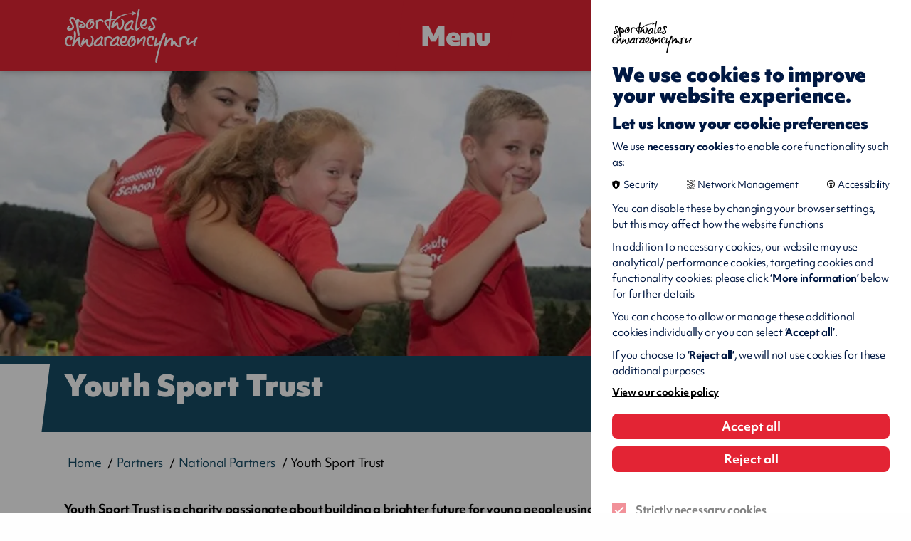

--- FILE ---
content_type: text/html; charset=UTF-8
request_url: https://www.sport.wales/partners/national-partners/youth-sport-trust/
body_size: 8030
content:
<!DOCTYPE html>

<!--[if lt IE 7]>
<html lang="en"
      class="no-js ie legacy-ie lt-ie10 lt-ie9 lte-ie9 lt-ie8 lt-ie7"> <![endif]-->
<!--[if IE 7]>
<html lang="en"
      class="no-js ie legacy-ie lt-ie10 lt-ie9 lte-ie9 lt-ie8"> <![endif]-->
<!--[if IE 8]>
<html lang="en" class="no-js ie legacy-ie lt-ie10 lt-ie9 lte-ie9"> <![endif]-->
<!--[if IE 9]>
<html lang="en" class="no-js ie legacy-ie lt-ie10"> <![endif]-->
<!--[if gt IE 9]><!-->
<html lang="en" class="no-js"> <!--<![endif]-->
<!--[if !IE]><!--><script>if(document.documentMode) document.documentElement.className+=' ie'+document.documentMode;</script><!--<![endif]-->

<head>



    <meta http-equiv="X-UA-Compatible" content="IE=Edge,chrome=1">
<title>Youth Sport Trust
 | Sport Wales</title>

    <meta name="description" content="A charity passionate about building a brighter future for young people through sport.">
    
<meta charset="utf-8">
<meta name="author" content="Youth Sport Trust
 | Sport Wales">
<meta name="generator"
      content="Grandad Digital - Powered by You.Create Content Management System">

<script type="application/ld+json">
{
  "@context": "https://schema.org",
  "@type": "Organization",
  "name": "Sport Wales",
  "description": "We are the national organisation responsible for developing and promoting sport and physical activity in Wales",
  "url": "https://www.sport.wales/",
  "logo": "https://www.sport.wales/assets/img/logo.png",
  "telephone": "0300 3003123",
  "sameAs": ["https://twitter.com/sportwales","https://www.linkedin.com/company/institute-of-sport-wales/","https://www.instagram.com/sport_wales/"],
  "address": { "@type": "PostalAddress", "streetAddress": "Sport Wales National Centre", "Sophia Gardens": "Cardiff", "postalCode": "CF11 9SW", "addressCountry": "Wales"}
}
</script>

<!-- cache buster: file not found assets/img/icons/favicon.png -->
    <link rel="canonical"/>
    <meta name=“facebook-domain-verification” content=“dtbgrh689itwslonuk2gyi2gtsh946” />
<meta name="viewport" content="width=device-width, initial-scale=1.0">


<link rel="dns-prefetch" href="https://www.sport.wales/"/>
<!--<link rel="dns-prefetch" href="//fast.fonts.com" />-->
<link rel="stylesheet" href="https://use.typekit.net/adm2prm.css">

<link rel="preconnect" href="https://fonts.googleapis.com">
<link rel="preconnect" href="https://fonts.gstatic.com" crossorigin>
<link href="https://fonts.googleapis.com/css2?family=Baskervville:ital@0;1&family=Karla:ital,wght@0,200..800;1,200..800&display=swap" rel="stylesheet">


<link href="https://www.sport.wales/assets/css/styles.min.css?v=bf0b4a1488c86391bf10310023882872" rel="stylesheet" type="text/css" />
<script>
  document.documentElement.className = document.documentElement.className.replace(/\bno-js\b/, 'js');
  var base_url = 'https://www.sport.wales/',
    gdrck = '6LdbqLMUAAAAAO9wvkH2VOTSIoWSJ2VeIro97ioh',
  gdmaps = {},
    $ajaxRequestSent = false;
</script>


  <!-- Google Tag Manager -->
  <script>
    var gtm_id = 'GTM-WL5GXPP';
    function addGTM(w, d, s, l){
      w[l]=w[l]||[];
      w[l].push({'gtm.start': new Date().getTime(),event:'gtm.js'});
      var f = d.getElementsByTagName(s)[0], j=d.createElement(s),
              dl=l!='dataLayer'?'&l='+l:'';
      j.async=true;
      j.src= 'https://www.googletagmanager.com/gtm.js?id=GTM-WL5GXPP'+dl;
      f.parentNode.insertBefore(j,f);
    }
    </script>
    <!-- End Google Tag Manager -->
  <!-- Global site tag (gtag.js) - Google Analytics -->
<script>
  function addGA4(){
    var script = document.createElement('script');
    script.setAttribute("async", "");
    script.src = "https://www.googletagmanager.com/gtag/js?id=G-L68EG7QYSJ";
    document.getElementsByTagName('head')[0].appendChild(script);
    window.dataLayer = window.dataLayer || [];
    function gtag(){dataLayer.push(arguments);}
    gtag('js', new Date());
    gtag('config', 'G-L68EG7QYSJ');



  }


</script>







    <!-- End Google Analytics -->
    <script>
      function addGA(){
        var script = document.createElement('script');
        script.setAttribute("async", "");
        script.src = "https://www.googletagmanager.com/gtag/js?id=UA-19727696-1";
        document.getElementsByTagName('head')[0].appendChild(script);
        function gtag(){dataLayer.push(arguments);}
        gtag('js', new Date());
        gtag('config', 'UA-19727696-1');
        window.gtag = gtag;

      }
    </script>
    <script>
      window.dataLayer = window.dataLayer || [];

    </script>


    

<!-- Hotjar Tracking Code for Warwick Sport / Warwick Print External/Warwick Arts Centre -->
<script>
 function addHotjar(h,o,t,j,a,r){
   h.hj=h.hj||function(){(h.hj.q=h.hj.q||[]).push(arguments)};
   h._hjSettings={hjid:1668198,hjsv:6};
   a=o.getElementsByTagName('head')[0];
   r=o.createElement('script');r.async=1;
   r.src=t+h._hjSettings.hjid+j+h._hjSettings.hjsv;
   a.appendChild(r);
 }

</script>






            <meta property="og:type" content="website"/>
            <meta property="og:title" content="Youth Sport Trust - Sport Wales"/>
            <meta property="og:url" content="https://www.sport.wales/partners/national-partners/youth-sport-trust/"/>
            <meta property="og:image" content="https://www.sport.wales/images/uploads/fdc405195e6add6bea11ea5150cdb4ed.jpg"/>
            <meta property="og:description" content="A charity passionate about building a brighter future for young people through sport."/>
            <meta property="og:site_name" content="Sport Wales"/>
            <meta property="og:locale" content="en_GB"/>
            <meta property="twitter:card" content="summary_large_image"/>
            <meta property="twitter:site" content="@sportwales"/>
            <meta property="twitter:creator" content="@sportwales"/>
            <meta property="twitter:title" content="Youth Sport Trust - Sport Wales"/>
            <meta property="twitter:description" content="A charity passionate about building a brighter future for young people through sport."/>
            <meta property="twitter:image:src" content="https://www.sport.wales/images/uploads/fdc405195e6add6bea11ea5150cdb4ed.jpg"/>
            <meta property="twitter:image:alt" content="Sport Wales"/>
            <meta property="twitter:domain" content="www.sport.wales"/>


<!-- Hotjar Tracking Code for sport.wales -->
<script>
    (function(h,o,t,j,a,r){
        h.hj=h.hj||function(){(h.hj.q=h.hj.q||[]).push(arguments)};
        h._hjSettings={hjid:1668198,hjsv:6};
        a=o.getElementsByTagName('head')[0];
        r=o.createElement('script');r.async=1;
        r.src=t+h._hjSettings.hjid+j+h._hjSettings.hjsv;
        a.appendChild(r);
    })(window,document,'https://static.hotjar.com/c/hotjar-','.js?sv=');
</script>


<link rel="apple-touch-icon" sizes="57x57" href="https://www.sport.wales/assets/favicons/apple-icon-57x57.png">
<link rel="apple-touch-icon" sizes="60x60" href="https://www.sport.wales/assets/favicons/apple-icon-60x60.png">
<link rel="apple-touch-icon" sizes="72x72" href="https://www.sport.wales/assets/favicons/apple-icon-72x72.png">
<link rel="apple-touch-icon" sizes="76x76" href="https://www.sport.wales/assets/favicons/apple-icon-76x76.png">
<link rel="apple-touch-icon" sizes="114x114" href="https://www.sport.wales/assets/favicons/apple-icon-114x114.png">
<link rel="apple-touch-icon" sizes="120x120" href="https://www.sport.wales/assets/favicons/apple-icon-120x120.png">
<link rel="apple-touch-icon" sizes="144x144" href="https://www.sport.wales/assets/favicons/apple-icon-144x144.png">
<link rel="apple-touch-icon" sizes="152x152" href="https://www.sport.wales/assets/favicons/apple-icon-152x152.png">
<link rel="apple-touch-icon" sizes="180x180" href="https://www.sport.wales/assets/favicons/apple-icon-180x180.png">
<link rel="icon" type="image/png" sizes="192x192"  href="https://www.sport.wales/assets/favicons/android-icon-192x192.png">
<link rel="icon" type="image/png" sizes="32x32" href="https://www.sport.wales/assets/favicons/favicon-32x32.png">
<link rel="icon" type="image/png" sizes="96x96" href="https://www.sport.wales/assets/favicons/favicon-96x96.png">
<link rel="icon" type="image/png" sizes="16x16" href="https://www.sport.wales/assets/favicons/favicon-16x16.png">
<meta name="msapplication-TileColor" content="#ffffff">
<meta name="msapplication-TileImage" content="https://www.sport.wales/assets/ms-icon-144x144.png">
<meta name="theme-color" content="#ffffff">

</head>
<body >

  <div class="hide-svgs" style="position: absolute; left: -999999999px;">
    <svg width="0" height="0"  viewBox="0 0 15 47" >
      <clipPath id="caption-clip" clipPathUnits="objectBoundingBox" transform="scale(0.06666666666666667, 0.02127659574468085)">
        <path d="M0 0H15L4.76331 47H0V0Z" fill="#164B64"/>
      </clipPath>
    </svg>

    <svg width="0" height="0"  viewBox="0 0 1091 433" >
      <clipPath id="cta-clip" clipPathUnits="objectBoundingBox" transform="scale(0.0009165902841429881, 0.0023094688221709007)">
        <path d="M715 230L694 230L694 2.29622e-05L753 1.52588e-05L715 230Z" fill="#E32434"/>
        <rect x="69" width="625" height="230" fill="#E32434"/>
        <path d="M48 0H69V230H10L48 0Z" fill="#E32434"/>
      </clipPath>
    </svg>




  </div>


<a href="#maincontent"  >Main Content CTA Title</a>

<header class="header">
  <div class="header-top">
    <div class="container">
      <div class="header-top-inner">
        <a href="https://www.sport.wales/" class="logo" title = "Go to Sport Wales Homepage" ></a>
        <div class="nav-triggers">
          <button class="nav-trigger" aria-label="Menu" aria-haspopup="true" aria-expanded="false" tab-index="1">
              <span class="burger-menu-inner">
                  <span></span>
                  <span></span>
                  <span></span>
                  <span></span>
              </span>
              <span class="menu-label" data-close-title="Menu" data-open-title="Menu">Menu</span>
          </button>

        </div>
        <div class="header-bottom" aria-hidden="true">
          <div class="header-bottom-inner ">
            <div class="container">
              <nav aria-label="main navigation" class="main-nav desktop">
                <div class="nav">

    <div class="nav-sections">
        <div class="nav-section">
                            <nav aria-labelledby="nav_left" aria-label="left" class="nav-top">
                                                <h2 id="nav_left" class="nav-top-title red">Sport Wales For...</h2>
                                                    <a tab-index="-1" href="https://www.sport.wales/community-and-grassroots-sport/" title = "Community and Grassroots Sport">Community and Grassroots Sport</a>
                                            <a tab-index="-1" href="https://www.sport.wales/sport-in-schools/" title = "Sport in Schools">Sport in Schools</a>
                                            <a tab-index="-1" href="https://www.sport.wales/partners/" title = "Partners">Partners</a>
                                            <a tab-index="-1" href="https://www.sport.wales/performance-sport/" title = "Performance Sport">Performance Sport</a>
                                    </nav>
                    </div>
        <div class="nav-section">
                            <nav aria-labelledby="nav_middle" aria-label="middle" class="nav-top" >
                                                <h2 id="nav_middle"  class="nav-top-title blue">Information About...</h2>
                                                    <a tab-index="-1" href="https://www.sport.wales/national-lottery/" title = "Welsh Sport and The National Lottery">Welsh Sport and The National Lottery</a>
                                            <a tab-index="-1" href="https://www.sport.wales/sport-wales-national-centre-cardiff/" title = "Book now! - National Centre">Book now! - National Centre</a>
                                            <a tab-index="-1" href="https://www.sport.wales/grants-and-funding/" title = "Funding and Support">Funding and Support</a>
                                            <a tab-index="-1" href="https://www.sport.wales/research-and-insight/" title = "Research and Insight">Research and Insight</a>
                                            <a tab-index="-1" href="https://www.sport.wales/policies-and-governance/" title = "Policies and Governance">Policies and Governance</a>
                                    </nav>
                    </div>
        <div class="nav-section">
                            <nav aria-labelledby="nav_right" aria-label="left"  class="nav-top">
                                                <h2 id="nav_right" class="nav-top-title grey">About Sport Wales</h2>
                                                    <a tab-index="-1" href="https://www.sport.wales/what-is-sport-wales/" title = "What is Sport Wales?">What is Sport Wales?</a>
                                            <a tab-index="-1" href="https://www.sport.wales/vision-strategy/" title = "The Vision and Our Strategy">The Vision and Our Strategy</a>
                                            <a tab-index="-1" href="https://www.sport.wales/our-facilities/" title = "Our Facilities">Our Facilities</a>
                                            <a tab-index="-1" href="https://www.sport.wales/the-sport-wales-institute/" title = "The Sport Wales Institute">The Sport Wales Institute</a>
                                            <a tab-index="-1" href="https://www.sport.wales/careers/" title = "Careers">Careers</a>
                                    </nav>
                    </div>
    </div>

        <div class="nav-search-cta">
        <a href="https://www.sport.wales/search/" tab-index="-1" title = "Can't find what you're looking for? Try searching">Can't find what you're looking for? Try searching</a>
    </div>
    </div>
              </nav>
                                              <div class="profile-container"></div>
                            </div>
          </div>
        </div>
        <div class="nav-triggers-right">
                    <a  href="https://www.sport.wales/search/" class="button search-trigger" title="Search Website" aria-label="Search Website">
            <span class="search-icon"></span>
          </a>
                                        <a  href="javascript:void(0);" class="button profile-trigger" title="Login to sport Wales" aria-label="Login to sport Wales">
            <span class="profile-icon"></span>
          </a>
                      <div class="language-switcher">
  <div class="language-switcher-inner">
    <div class="form-element-switch">
        <label lang="cy" class="switch-wrapper">
            <span class="sr-only">Current language settings:</span>
            <span class="switch-label">English</span>
            <span class="switch">
          <input aria-hidden="true" style="display: none;" type="checkbox" tabindex="-1" />
          <span class="slide"></span>
        </span>
            <a class="switch-label" href="https://www.chwaraeon.cymru/partneriaid/partneriaid-cenedlaethol/youth-sport-trust/" lang="cy" aria-label="Cymraeg">Cymraeg</a>
        </label>
    </div>
  </div>
</div>
        </div>
      </div>

    </div>
  </div>

</header>

<main id="maincontent" class="outer-container   ">
    
<div class="gdad-data" data-gdad="3635" xmlns="http://www.w3.org/1999/html"></div>

<div class="page page-default">
  <section class="template ">
    <div class="template-hero ">           <div class="template-image">
         <span class="image-container full-height">
           <span class="custom-image"  data-custom="{&quot;img_src&quot;:&quot;images\/uploads\/fdc405195e6add6bea11ea5150cdb4ed.jpg&quot;,&quot;fx&quot;:&quot;41.7&quot;,&quot;fy&quot;:&quot;46.3&quot;,&quot;original&quot;:{&quot;width&quot;:&quot;600&quot;,&quot;height&quot;:&quot;400&quot;,&quot;orientation&quot;:&quot;landscape&quot;}}"   style="background-image: url(https://www.sport.wales/assets/img/blank.png); background-repeat: no-repeat; background-size: cover; "    ></span>
         </span>
       </div>
               <div class="template-content">
        <div class="container">

           <div class="template-content-container">
             <div class="template-content-inner">
                                  <h1 class="h2"><span>Youth Sport Trust</span>
</h1>
                            </div>
           </div>
       </div>
     </div>

   </div>
                  <div class="template-breadcrumbs">
 <div class="container">
   <div class="history-breadcrumbs"></div>

   <div class = "header-breadcrumbs">
     <ol class = "hierarchy" vocab="https://schema.org/" typeof="BreadcrumbList">
         <li property="itemListElement" typeof="ListItem">
        <a property="item" typeof="WebPage" href = "https://www.sport.wales/"  title="Home">
            <span property="name">Home</span>
        </a>
    </li><li property="itemListElement" typeof="ListItem">
        <a property="item" typeof="WebPage" href = "https://www.sport.wales/partners/"  title="Partners">
            <span property="name">Partners</span>
        </a>
    </li><li property="itemListElement" typeof="ListItem">
        <a property="item" typeof="WebPage" href = "https://www.sport.wales/partners/national-partners/"  title="National Partners">
            <span property="name">National Partners</span>
        </a>
    </li><li property="itemListElement" typeof="ListItem">
            <span property="name"><span>Youth Sport Trust</span>
</span>
    </li>     </ol>
   </div>
 </div>
</div>      <div class="template-text">

      <div class="container">
        <article class="te">
                                  <div class="te">
    <p><strong>Youth Sport Trust is a charity passionate about building a brighter future for young people using play and sport. This is achieved by utilising the power of sport to equip educators and empower young people, improving wellbeing, building leadership skills and supporting ALL young people to achieve their potential.</strong></p><h2>What are the main aims of Youth Sport Trust?</h2><p>The focus areas of Youth Sport Trust (YST) are.</p><p><strong>Transform PE</strong> – YST help schools in Wales to develop and re-position physical education and school sport.</p><p><strong>Remove Barriers to Sport</strong> – YST support schools, clubs and families to remove the causes of negative experiences for young people.</p><p><strong>Unlock Potential</strong> - YST are committed to working to close the gaps created by inequality and disadvantage.</p><p><strong>Empowering Activism</strong> – YST deliver initiatives that empower young leaders through and in sport to create/join social action movements and share their voices to create change.</p><p><strong>Championing Insight</strong> – YST will provide and share research, evidence, and insight with partners.</p><h2>How does Youth Sport Trust work help Sport Wales to achieve an Active Nation?</h2><p>Through their different projects, YST encourage skill development, sports participation and support underrepresented groups.</p><p>Any young person that has an interest in volunteering in sport can receive support from YST. If a young person wants to help others improve their wellbeing through sport and physical activity YST can help them developing their leadership skills.</p><p>Through the Girls Active project, YST help teachers and female leaders to develop their understanding of how they can ensure girls participate in and enjoy school sport and PE.</p><p>YST have also helped develop and support a network of Headteachers and PE teachers across Wales to become advocates for School Sport and PE</p><h2>How can Youth Sport Trust support the wider network of partners in our united Vision for Sport?</h2><p>As part of their work, YST engage with a number of stakeholders including all 22 Local Authority Sport Development teams, NGBs, Colegau Cymru, Universities, WCVA and other National partners such as Sports Leaders and Street Games. They have also developed a relationship with Public Health Wales, Velindre, Children’s Commissioner’s Office and the Future Generation’s Office.</p><p>YST are passionate about supporting sports organisations across Wales to develop their youth leadership programmes and pathways, growing the leadership skills of the young people involved in their organisation.</p><p>Over the last year we have conducted research that can add value to the work many partners are doing across Wales and have compiled it into a brochure for partners to access.</p></div>                  </article>
      </div>
    </div>
  </section>

            <section class=" blocks"><section class="block block-media full">
    <div class="container">
                    <div class="slot-image ">

    <div class="image-container maintain-image-ratio ">
        <img class="custom-image" src="https://www.sport.wales/assets/img/blank.png" alt="Youth Sport Trust"  data-custom="{&quot;img_src&quot;:&quot;images\/uploads\/f94c32a0fa371b8b819780b331212801.png&quot;,&quot;fx&quot;:&quot;&quot;,&quot;fy&quot;:&quot;&quot;,&quot;original&quot;:{&quot;width&quot;:&quot;533&quot;,&quot;height&quot;:&quot;221&quot;,&quot;orientation&quot;:&quot;landscape&quot;}}" />


        
    </div>
</div>
    </div>
</section>
<script defer src="https://www.sport.wales/assets/js/vendor/lite-vimeo.js" ></script>
<script defer src="https://www.sport.wales/assets/js/vendor/lite-youtube.js" ></script>
<section class="block block-text block-article">
    <div class="container">
            <div class="slot-text"><div class="te">
    <h3>Examples of Youth Sport Trust’s work&nbsp;</h3><p><a href="https://www.youthsporttrust.org/news-listings/news/young-sports-activist-to-be-recognised-at-sport-gives-back" target="_blank" rel="noopener noreferrer">Saadia Abubaker Sport Gives Back Award</a></p><p><a href="https://www.leaderlive.co.uk/news/18953157.girls-leadership-life-skills-get-boost-wrexham-school-football-programme/" target="_blank" rel="noopener noreferrer">FAW Trust – Wrexham</a></p><p><a href="https://www.sport.wales/media-centre/latest-news/award-for-unsung-hero-tirion/">Award for unsung hero - Tirion&nbsp;</a></p><h3>Get in touch with Youth Sport Trust</h3><p><a href="https://www.youthsporttrust.org/">Website</a><br><span id="e452480772">[javascript protected email address]</span><script type="text/javascript">/*<![CDATA[*/eval("var a=\"GPqaibt_X1DQ9yUjLc3Iwh-gpRu7.5fH8Md0lBKznEk6vZJ@4osrO+YSCeAxWVFT2Nm\";var b=a.split(\"\").sort().join(\"\");var c=\"oYJSyNSVW4xCSAWWAVxWqSA@\";var d=\"\";for(var e=0;e<c.length;e++)d+=b.charAt(a.indexOf(c.charAt(e)));document.getElementById(\"e452480772\").innerHTML=\"<a href=\\\"mailto:\"+d+\"\\\" class=\\\"link-email \\\">Email</a>\"")/*]]>*/</script></p><p>Facebook: @YouthSportTrust &amp; @YACymru<br>Twitter: @YouthSportTrust &amp; @YACymru<br>Instagram: @YouthSportTrust &amp; @YACymru</p></div></div>
    </div>
</section>
<section class="block block-combi-grid">
    <div class="container">
                    <div class="block-header">
                    <h2 class="block-title anchor-title">Our National Partners</h2>
            </div>
        
        <div class="grid col-3">
            <div class="grid-item slot large blue  ">

  <div class="graphics">
    <div class="graphic primary"></div>
    <div class="graphic secondary"></div>
  </div>


  <div class="grid-item-inner  " >


    <div class="slot-content" >
    <div class="image-container full-height">
          <div class="custom-image "  data-custom="{&quot;img_src&quot;:&quot;images\/uploads\/d151547c1273750aa6668fc7b372a0d1.jpg&quot;,&quot;fx&quot;:&quot;44.8&quot;,&quot;fy&quot;:&quot;39.8&quot;,&quot;cx&quot;:&quot;&quot;,&quot;cy&quot;:&quot;&quot;,&quot;cw&quot;:&quot;&quot;,&quot;ch&quot;:&quot;&quot;,&quot;original&quot;:{&quot;width&quot;:&quot;2000&quot;,&quot;height&quot;:&quot;1333&quot;,&quot;orientation&quot;:&quot;landscape&quot;}}"  style="background-image: url(https://www.sport.wales/assets/img/blank.png);"><div class="slant-fix"></div></div>
        </div>
      <div class="slot-content-inner">

 
                
                    <h3 class="h3 combi-grid-title"><a  href="https://www.sport.wales/partners/national-partners/welsh-sports-association-wsa/">Welsh Sports Association (WSA) </a></h3>
                                      <div class="slot-button">
            <span class="button button-text-blue">
              <span class="button-text">Read More</span>
              <span class="button-icon"></span>
            </span>
          </div>
              </div>


    </div>


              <a href="https://www.sport.wales/partners/national-partners/welsh-sports-association-wsa/"  class="acc-link" tabindex="-1">Welsh Sports Association (WSA) </a>
        </div>

</div>
<div class="grid-item slot large blue  ">

  <div class="graphics">
    <div class="graphic primary"></div>
    <div class="graphic secondary"></div>
  </div>


  <div class="grid-item-inner  " >


    <div class="slot-content" >
    <div class="image-container full-height">
          <div class="custom-image "  data-custom="{&quot;img_src&quot;:&quot;images\/uploads\/9b721e25612ab7149c280cdb60d072be.jpeg&quot;,&quot;fx&quot;:&quot;52.6&quot;,&quot;fy&quot;:&quot;36.3&quot;,&quot;cx&quot;:&quot;14&quot;,&quot;cy&quot;:&quot;0&quot;,&quot;cw&quot;:&quot;1368&quot;,&quot;ch&quot;:&quot;1365&quot;,&quot;original&quot;:{&quot;width&quot;:&quot;2048&quot;,&quot;height&quot;:&quot;1365&quot;,&quot;orientation&quot;:&quot;landscape&quot;}}"  style="background-image: url(https://www.sport.wales/assets/img/blank.png);"><div class="slant-fix"></div></div>
        </div>
      <div class="slot-content-inner">

 
                
                    <h3 class="h3 combi-grid-title"><a  href="https://www.sport.wales/partners/national-partners/disability-sport-wales/">Disability Sport Wales</a></h3>
                                      <div class="slot-button">
            <span class="button button-text-blue">
              <span class="button-text">Read More</span>
              <span class="button-icon"></span>
            </span>
          </div>
              </div>


    </div>


              <a href="https://www.sport.wales/partners/national-partners/disability-sport-wales/"  class="acc-link" tabindex="-1">Disability Sport Wales</a>
        </div>

</div>
<div class="grid-item slot large blue  ">

  <div class="graphics">
    <div class="graphic primary"></div>
    <div class="graphic secondary"></div>
  </div>


  <div class="grid-item-inner  " >


    <div class="slot-content" >
    <div class="image-container full-height">
          <div class="custom-image "  data-custom="{&quot;img_src&quot;:&quot;images\/uploads\/aeb764085591133f21a930d500c1840c.jpg&quot;,&quot;fx&quot;:&quot;&quot;,&quot;fy&quot;:&quot;&quot;,&quot;cx&quot;:&quot;&quot;,&quot;cy&quot;:&quot;&quot;,&quot;cw&quot;:&quot;&quot;,&quot;ch&quot;:&quot;&quot;,&quot;original&quot;:{&quot;width&quot;:&quot;4096&quot;,&quot;height&quot;:&quot;2160&quot;,&quot;orientation&quot;:&quot;landscape&quot;}}"  style="background-image: url(https://www.sport.wales/assets/img/blank.png);"><div class="slant-fix"></div></div>
        </div>
      <div class="slot-content-inner">

 
                
                    <h3 class="h3 combi-grid-title"><a  href="https://www.sport.wales/partners/national-partners/black-swimming-association/">Black Swimming Association (BSA) </a></h3>
                                      <div class="slot-button">
            <span class="button button-text-blue">
              <span class="button-text">Read More</span>
              <span class="button-icon"></span>
            </span>
          </div>
              </div>


    </div>


              <a href="https://www.sport.wales/partners/national-partners/black-swimming-association/"  class="acc-link" tabindex="-1">Black Swimming Association (BSA) </a>
        </div>

</div>
<div class="grid-item slot large blue  ">

  <div class="graphics">
    <div class="graphic primary"></div>
    <div class="graphic secondary"></div>
  </div>


  <div class="grid-item-inner  " >


    <div class="slot-content" >
    <div class="image-container full-height">
          <div class="custom-image "  data-custom="{&quot;img_src&quot;:&quot;images\/uploads\/fbf80ab6d77600052a6e26f495887c84.png&quot;,&quot;fx&quot;:&quot;46.7&quot;,&quot;fy&quot;:&quot;15.9&quot;,&quot;cx&quot;:&quot;&quot;,&quot;cy&quot;:&quot;&quot;,&quot;cw&quot;:&quot;&quot;,&quot;ch&quot;:&quot;&quot;,&quot;original&quot;:{&quot;width&quot;:&quot;2000&quot;,&quot;height&quot;:&quot;920&quot;,&quot;orientation&quot;:&quot;landscape&quot;}}"  style="background-image: url(https://www.sport.wales/assets/img/blank.png);"><div class="slant-fix"></div></div>
        </div>
      <div class="slot-content-inner">

 
                
                    <h3 class="h3 combi-grid-title"><a  href="https://www.sport.wales/partners/national-partners/streetgames/">StreetGames</a></h3>
                                      <div class="slot-button">
            <span class="button button-text-blue">
              <span class="button-text">Read More</span>
              <span class="button-icon"></span>
            </span>
          </div>
              </div>


    </div>


              <a href="https://www.sport.wales/partners/national-partners/streetgames/"  class="acc-link" tabindex="-1">StreetGames</a>
        </div>

</div>
<div class="grid-item slot large blue  ">

  <div class="graphics">
    <div class="graphic primary"></div>
    <div class="graphic secondary"></div>
  </div>


  <div class="grid-item-inner  " >


    <div class="slot-content" >
    <div class="image-container full-height">
          <div class="custom-image "  data-custom="{&quot;img_src&quot;:&quot;images\/uploads\/8c2b542f42484746425c3349855f054a.jpg&quot;,&quot;fx&quot;:&quot;32.0&quot;,&quot;fy&quot;:&quot;65.0&quot;,&quot;cx&quot;:&quot;&quot;,&quot;cy&quot;:&quot;&quot;,&quot;cw&quot;:&quot;&quot;,&quot;ch&quot;:&quot;&quot;,&quot;original&quot;:{&quot;width&quot;:&quot;3500&quot;,&quot;height&quot;:&quot;2333&quot;,&quot;orientation&quot;:&quot;landscape&quot;}}"  style="background-image: url(https://www.sport.wales/assets/img/blank.png);"><div class="slant-fix"></div></div>
        </div>
      <div class="slot-content-inner">

 
                
                    <h3 class="h3 combi-grid-title"><a  href="https://www.sport.wales/partners/national-partners/the-urdd/">The Urdd</a></h3>
                                      <div class="slot-button">
            <span class="button button-text-blue">
              <span class="button-text">Read More</span>
              <span class="button-icon"></span>
            </span>
          </div>
              </div>


    </div>


              <a href="https://www.sport.wales/partners/national-partners/the-urdd/"  class="acc-link" tabindex="-1">The Urdd</a>
        </div>

</div>
<div class="grid-item slot large blue  ">

  <div class="graphics">
    <div class="graphic primary"></div>
    <div class="graphic secondary"></div>
  </div>


  <div class="grid-item-inner  " >


    <div class="slot-content" >
    <div class="image-container full-height">
          <div class="custom-image "  data-custom="{&quot;img_src&quot;:&quot;images\/uploads\/dfb0e336aa14c9dd8f5b2023613937f3.jpg&quot;,&quot;fx&quot;:&quot;49.6&quot;,&quot;fy&quot;:&quot;60.3&quot;,&quot;cx&quot;:&quot;&quot;,&quot;cy&quot;:&quot;&quot;,&quot;cw&quot;:&quot;&quot;,&quot;ch&quot;:&quot;&quot;,&quot;original&quot;:{&quot;width&quot;:&quot;3763&quot;,&quot;height&quot;:&quot;2035&quot;,&quot;orientation&quot;:&quot;landscape&quot;}}"  style="background-image: url(https://www.sport.wales/assets/img/blank.png);"><div class="slant-fix"></div></div>
        </div>
      <div class="slot-content-inner">

 
                
                    <h3 class="h3 combi-grid-title"><a  href="https://www.sport.wales/partners/national-partners/the-outdoor-partnership/">The Outdoor Partnership</a></h3>
                                      <div class="slot-button">
            <span class="button button-text-blue">
              <span class="button-text">Read More</span>
              <span class="button-icon"></span>
            </span>
          </div>
              </div>


    </div>


              <a href="https://www.sport.wales/partners/national-partners/the-outdoor-partnership/"  class="acc-link" tabindex="-1">The Outdoor Partnership</a>
        </div>

</div>
<div class="grid-item slot large blue  ">

  <div class="graphics">
    <div class="graphic primary"></div>
    <div class="graphic secondary"></div>
  </div>


  <div class="grid-item-inner  " >


    <div class="slot-content" >
    <div class="image-container full-height">
          <div class="custom-image "  data-custom="{&quot;img_src&quot;:&quot;images\/uploads\/313208e733f7e09a5375c2c3df965ab4.jpg&quot;,&quot;fx&quot;:&quot;37.5&quot;,&quot;fy&quot;:&quot;32.3&quot;,&quot;cx&quot;:&quot;&quot;,&quot;cy&quot;:&quot;&quot;,&quot;cw&quot;:&quot;&quot;,&quot;ch&quot;:&quot;&quot;,&quot;original&quot;:{&quot;width&quot;:&quot;400&quot;,&quot;height&quot;:&quot;300&quot;,&quot;orientation&quot;:&quot;landscape&quot;}}"  style="background-image: url(https://www.sport.wales/assets/img/blank.png);"><div class="slant-fix"></div></div>
        </div>
      <div class="slot-content-inner">

 
                
                    <h3 class="h3 combi-grid-title"><a  href="https://www.sport.wales/partners/national-partners/colegaucymru/">Colegau Cymru</a></h3>
                                      <div class="slot-button">
            <span class="button button-text-blue">
              <span class="button-text">Read More</span>
              <span class="button-icon"></span>
            </span>
          </div>
              </div>


    </div>


              <a href="https://www.sport.wales/partners/national-partners/colegaucymru/"  class="acc-link" tabindex="-1">Colegau Cymru</a>
        </div>

</div>
<div class="grid-item slot large blue  ">

  <div class="graphics">
    <div class="graphic primary"></div>
    <div class="graphic secondary"></div>
  </div>


  <div class="grid-item-inner  " >


    <div class="slot-content" >
    <div class="image-container full-height">
          <div class="custom-image "  data-custom="{&quot;img_src&quot;:&quot;images\/uploads\/63af1a71ee2097ae08d8517df4f0eb6f.jpg&quot;,&quot;fx&quot;:&quot;49.3&quot;,&quot;fy&quot;:&quot;43.6&quot;,&quot;cx&quot;:&quot;&quot;,&quot;cy&quot;:&quot;&quot;,&quot;cw&quot;:&quot;&quot;,&quot;ch&quot;:&quot;&quot;,&quot;original&quot;:{&quot;width&quot;:&quot;3500&quot;,&quot;height&quot;:&quot;2387&quot;,&quot;orientation&quot;:&quot;landscape&quot;}}"  style="background-image: url(https://www.sport.wales/assets/img/blank.png);"><div class="slant-fix"></div></div>
        </div>
      <div class="slot-content-inner">

 
                
                    <h3 class="h3 combi-grid-title"><a  href="https://www.sport.wales/partners/national-partners/girlguiding-cymru/">GirlGuiding Cymru</a></h3>
                                      <div class="slot-button">
            <span class="button button-text-blue">
              <span class="button-text">Read More</span>
              <span class="button-icon"></span>
            </span>
          </div>
              </div>


    </div>


              <a href="https://www.sport.wales/partners/national-partners/girlguiding-cymru/"  class="acc-link" tabindex="-1">GirlGuiding Cymru</a>
        </div>

</div>
<div class="grid-item slot large blue  ">

  <div class="graphics">
    <div class="graphic primary"></div>
    <div class="graphic secondary"></div>
  </div>


  <div class="grid-item-inner  " >


    <div class="slot-content" >
    <div class="image-container full-height">
          <div class="custom-image "  data-custom="{&quot;img_src&quot;:&quot;images\/uploads\/e1dc8565de03a61fbceaaf249b5b8934.jpg&quot;,&quot;fx&quot;:&quot;&quot;,&quot;fy&quot;:&quot;&quot;,&quot;cx&quot;:&quot;&quot;,&quot;cy&quot;:&quot;&quot;,&quot;cw&quot;:&quot;&quot;,&quot;ch&quot;:&quot;&quot;,&quot;original&quot;:{&quot;width&quot;:&quot;1280&quot;,&quot;height&quot;:&quot;914&quot;,&quot;orientation&quot;:&quot;landscape&quot;}}"  style="background-image: url(https://www.sport.wales/assets/img/blank.png);"><div class="slant-fix"></div></div>
        </div>
      <div class="slot-content-inner">

 
                
                    <h3 class="h3 combi-grid-title"><a  href="https://www.sport.wales/partners/national-partners/bme-sport-cymru-wcva/">BME Sport Cymru (WCVA)</a></h3>
                                      <div class="slot-button">
            <span class="button button-text-blue">
              <span class="button-text">Read More</span>
              <span class="button-icon"></span>
            </span>
          </div>
              </div>


    </div>


              <a href="https://www.sport.wales/partners/national-partners/bme-sport-cymru-wcva/"  class="acc-link" tabindex="-1">BME Sport Cymru (WCVA)</a>
        </div>

</div>
<div class="grid-item slot large blue  ">

  <div class="graphics">
    <div class="graphic primary"></div>
    <div class="graphic secondary"></div>
  </div>


  <div class="grid-item-inner  " >


    <div class="slot-content" >
    <div class="image-container full-height">
          <div class="custom-image "  data-custom="{&quot;img_src&quot;:&quot;images\/uploads\/7a0fe99f430b7a7e8abfc0ca330b0812.png&quot;,&quot;fx&quot;:&quot;&quot;,&quot;fy&quot;:&quot;&quot;,&quot;cx&quot;:&quot;&quot;,&quot;cy&quot;:&quot;&quot;,&quot;cw&quot;:&quot;&quot;,&quot;ch&quot;:&quot;&quot;,&quot;original&quot;:{&quot;width&quot;:&quot;1597&quot;,&quot;height&quot;:&quot;827&quot;,&quot;orientation&quot;:&quot;landscape&quot;}}"  style="background-image: url(https://www.sport.wales/assets/img/blank.png);"><div class="slant-fix"></div></div>
        </div>
      <div class="slot-content-inner">

 
                
                    <h3 class="h3 combi-grid-title"><a  href="https://www.sport.wales/partners/national-partners/udoit-dance-foundation/">UDOIT! Dance Foundation</a></h3>
                                      <div class="slot-button">
            <span class="button button-text-blue">
              <span class="button-text">Read More</span>
              <span class="button-icon"></span>
            </span>
          </div>
              </div>


    </div>


              <a href="https://www.sport.wales/partners/national-partners/udoit-dance-foundation/"  class="acc-link" tabindex="-1">UDOIT! Dance Foundation</a>
        </div>

</div>
<div class="grid-item slot large blue  ">

  <div class="graphics">
    <div class="graphic primary"></div>
    <div class="graphic secondary"></div>
  </div>


  <div class="grid-item-inner  " >


    <div class="slot-content" >
    <div class="image-container full-height">
          <div class="custom-image "  data-custom="{&quot;img_src&quot;:&quot;images\/uploads\/fdc405195e6add6bea11ea5150cdb4ed.jpg&quot;,&quot;fx&quot;:&quot;41.7&quot;,&quot;fy&quot;:&quot;46.3&quot;,&quot;cx&quot;:&quot;&quot;,&quot;cy&quot;:&quot;&quot;,&quot;cw&quot;:&quot;&quot;,&quot;ch&quot;:&quot;&quot;,&quot;original&quot;:{&quot;width&quot;:&quot;600&quot;,&quot;height&quot;:&quot;400&quot;,&quot;orientation&quot;:&quot;landscape&quot;}}"  style="background-image: url(https://www.sport.wales/assets/img/blank.png);"><div class="slant-fix"></div></div>
        </div>
      <div class="slot-content-inner">

 
                
                    <h3 class="h3 combi-grid-title"><a  href="https://www.sport.wales/partners/national-partners/youth-sport-trust/">Youth Sport Trust</a></h3>
                                      <div class="slot-button">
            <span class="button button-text-blue">
              <span class="button-text">Read More</span>
              <span class="button-icon"></span>
            </span>
          </div>
              </div>


    </div>


              <a href="https://www.sport.wales/partners/national-partners/youth-sport-trust/"  class="acc-link" tabindex="-1">Youth Sport Trust</a>
        </div>

</div>
<div class="grid-item slot large blue  ">

  <div class="graphics">
    <div class="graphic primary"></div>
    <div class="graphic secondary"></div>
  </div>


  <div class="grid-item-inner  " >


    <div class="slot-content" >
    <div class="image-container full-height">
          <div class="custom-image "  data-custom="{&quot;img_src&quot;:&quot;images\/uploads\/e671be496ee225d37aaad7221673ee02.jpg&quot;,&quot;fx&quot;:&quot;45.5&quot;,&quot;fy&quot;:&quot;17.6&quot;,&quot;cx&quot;:&quot;&quot;,&quot;cy&quot;:&quot;&quot;,&quot;cw&quot;:&quot;&quot;,&quot;ch&quot;:&quot;&quot;,&quot;original&quot;:{&quot;width&quot;:&quot;1500&quot;,&quot;height&quot;:&quot;775&quot;,&quot;orientation&quot;:&quot;landscape&quot;}}"  style="background-image: url(https://www.sport.wales/assets/img/blank.png);"><div class="slant-fix"></div></div>
        </div>
      <div class="slot-content-inner">

 
                
                    <h3 class="h3 combi-grid-title"><a  href="https://www.sport.wales/partners/national-partners/leadership-skills-foundation/">Leadership Skills Foundation</a></h3>
                                      <div class="slot-button">
            <span class="button button-text-blue">
              <span class="button-text">Read More</span>
              <span class="button-icon"></span>
            </span>
          </div>
              </div>


    </div>


              <a href="https://www.sport.wales/partners/national-partners/leadership-skills-foundation/"  class="acc-link" tabindex="-1">Leadership Skills Foundation</a>
        </div>

</div>
<div class="grid-item slot large blue  ">

  <div class="graphics">
    <div class="graphic primary"></div>
    <div class="graphic secondary"></div>
  </div>


  <div class="grid-item-inner  " >


    <div class="slot-content" >
    <div class="image-container full-height">
          <div class="custom-image "  data-custom="{&quot;img_src&quot;:&quot;images\/uploads\/1d97a2879747ba007546ff4e02d2f2c3.jpg&quot;,&quot;fx&quot;:&quot;51.6&quot;,&quot;fy&quot;:&quot;30.2&quot;,&quot;cx&quot;:&quot;&quot;,&quot;cy&quot;:&quot;&quot;,&quot;cw&quot;:&quot;&quot;,&quot;ch&quot;:&quot;&quot;,&quot;original&quot;:{&quot;width&quot;:&quot;4500&quot;,&quot;height&quot;:&quot;2987&quot;,&quot;orientation&quot;:&quot;landscape&quot;}}"  style="background-image: url(https://www.sport.wales/assets/img/blank.png);"><div class="slant-fix"></div></div>
        </div>
      <div class="slot-content-inner">

 
                
                    <h3 class="h3 combi-grid-title"><a  href="https://www.sport.wales/partners/national-partners/sported-foundation/">Sported Foundation</a></h3>
                                      <div class="slot-button">
            <span class="button button-text-blue">
              <span class="button-text">Read More</span>
              <span class="button-icon"></span>
            </span>
          </div>
              </div>


    </div>


              <a href="https://www.sport.wales/partners/national-partners/sported-foundation/"  class="acc-link" tabindex="-1">Sported Foundation</a>
        </div>

</div>
<div class="grid-item slot large blue  ">

  <div class="graphics">
    <div class="graphic primary"></div>
    <div class="graphic secondary"></div>
  </div>


  <div class="grid-item-inner  " >


    <div class="slot-content" >
    <div class="image-container full-height">
          <div class="custom-image "  data-custom="{&quot;img_src&quot;:&quot;images\/uploads\/efe1d44b7307b8c4cd48b33a42ef98d1.jpg&quot;,&quot;fx&quot;:&quot;51.6&quot;,&quot;fy&quot;:&quot;38.9&quot;,&quot;cx&quot;:&quot;&quot;,&quot;cy&quot;:&quot;&quot;,&quot;cw&quot;:&quot;&quot;,&quot;ch&quot;:&quot;&quot;,&quot;original&quot;:{&quot;width&quot;:&quot;1500&quot;,&quot;height&quot;:&quot;1000&quot;,&quot;orientation&quot;:&quot;landscape&quot;}}"  style="background-image: url(https://www.sport.wales/assets/img/blank.png);"><div class="slant-fix"></div></div>
        </div>
      <div class="slot-content-inner">

 
                
                    <h3 class="h3 combi-grid-title"><a  href="https://www.sport.wales/partners/national-partners/boys-and-girls-clubs-of-wales/">Boys’ and Girls’ Clubs of Wales</a></h3>
                                      <div class="slot-button">
            <span class="button button-text-blue">
              <span class="button-text">Read More</span>
              <span class="button-icon"></span>
            </span>
          </div>
              </div>


    </div>


              <a href="https://www.sport.wales/partners/national-partners/boys-and-girls-clubs-of-wales/"  class="acc-link" tabindex="-1">Boys’ and Girls’ Clubs of Wales</a>
        </div>

</div>
        </div>
    </div>
</section>
</section>
    </div>
</main>

<footer class="footer">
  <div class="footer-bg"></div>
      <div class="container">
        <div class="footer-inner">

        <div class="footer-left">
          <div class="footer-logos">
            <div class="footer-logo spw">
              <div class="image-container" >
                <img alt="" role="presentation" src="https://www.sport.wales/assets/img/blank.png" data-custom="{&quot;img_src&quot;:&quot;assets/img/logo.png&quot;,&quot;cx&quot;:&quot;&quot;,&quot;cy&quot;:&quot;&quot;,&quot;cw&quot;:&quot;&quot;,&quot;ch&quot;:&quot;&quot;}">
              </div>
            </div>
            <div class="other-logo nl">
              <div class="image-container" >
                <img alt="" role="presentation"  src="https://www.sport.wales/assets/img/blank.png" data-custom="{&quot;img_src&quot;:&quot;assets/img/nl.png&quot;,&quot;cx&quot;:&quot;&quot;,&quot;cy&quot;:&quot;&quot;,&quot;cw&quot;:&quot;&quot;,&quot;ch&quot;:&quot;&quot;}">
              </div>
            </div>
            <div class="other-logo gov">
              <div class="image-container" >
                <img alt="" role="presentation" src="https://www.sport.wales/assets/img/blank.png" data-custom="{&quot;img_src&quot;:&quot;assets/img/gov.png&quot;,&quot;cx&quot;:&quot;&quot;,&quot;cy&quot;:&quot;&quot;,&quot;cw&quot;:&quot;&quot;,&quot;ch&quot;:&quot;&quot;}">
              </div>
            </div>
          </div>
                      <nav aria-label="footer menu" class="footer-nav">
                                    <a href="https://www.sport.wales/location-and-contacts/" title = "Location and Contacts">Location and Contacts</a>
                                    <a href="https://www.sport.wales/media-centre/" title = "News, Features and Events">News, Features and Events</a>
                                    <a href="https://www.sport.wales/privacy/" title = "Privacy Policy">Privacy Policy</a>
                                    <a href="https://www.sport.wales/cookie-policy/" title = "Cookie Policy">Cookie Policy</a>
                                    <a href="https://www.sport.wales/freedom-of-information/" title = "Freedom of Information">Freedom of Information</a>
                                    <a href="https://www.sport.wales/terms-conditions/" title = "Terms & Conditions">Terms & Conditions</a>
                                    <a href="https://www.sport.wales/acceptable-use-policy/" title = "Acceptable Use Policy">Acceptable Use Policy</a>
                                    <a href="https://www.sport.wales/accessibility-statement/" title = "Accessibility">Accessibility</a>
                            </nav>
          
        </div>
        <div class="footer-right">
                        <div class="footer-social social-icons">
                  <a href="https://www.facebook.com/Sportwales" class="facebook" title="Facebook"
   target="_blank" rel="noreferrer"><span>Facebook</span></a>
<a href="https://twitter.com/sportwales" class="twitter" title="Twitter"
   target="_blank" rel="noreferrer"><span>Twitter</span></a>
<a href="https://www.instagram.com/sport_wales/?hl=en" class="instagram" title="Instagram"
   target="_blank" rel="noreferrer"><span>Instagram</span></a>
<a href="https://www.linkedin.com/company/institute-of-sport-wales" class="linkedin" title="LinkedIn"
   target="_blank" rel="noreferrer"><span>LinkedIn</span></a>
<a href="https://www.youtube.com/user/SCW448/featured" class="youtube" title="Youtube"
   target="_blank" rel="noreferrer"><span>Youtube</span></a>
              </div>
          

        </div>


        </div>


        <div class="footer-legal">
            <span class="footer-copy">&copy; 2026 Sport Wales. All rights reserved</span>
            <a href="https://grandadlondon.com" title = "Built by Grandad" target="_blank" rel="noreferrer" class="footer-credit">Built by Grandad</a>
        </div>



  </div>
</footer>



<script defer src="https://player.vimeo.com/api/player.js"></script>
<script defer type="text/javascript" src="https://www.sport.wales/assets/scripts.min.js?v=5a2350f6b6ec20ee955a3ebf91f4b20b"></script>
</body>


</html>


--- FILE ---
content_type: text/css
request_url: https://www.sport.wales/assets/css/styles.min.css?v=bf0b4a1488c86391bf10310023882872
body_size: 55867
content:
@charset "UTF-8";@media print,screen and (min-width:40em){.reveal,.reveal.large,.reveal.small,.reveal.tiny{right:auto;left:auto;margin:0
auto}}html{line-height:1.15;-webkit-text-size-adjust:100%}body{margin:0}h1{font-size:2em;margin:.67em 0}hr{-webkit-box-sizing:content-box;box-sizing:content-box;height:0;overflow:visible}pre{font-family:monospace,monospace;font-size:1em}a{background-color:transparent}abbr[title]{border-bottom:none;text-decoration:underline;-webkit-text-decoration:underline dotted;text-decoration:underline dotted}b,strong{font-weight:bolder}code,kbd,samp{font-family:monospace,monospace;font-size:1em}small{font-size:80%}sub,sup{font-size:75%;line-height:0;position:relative;vertical-align:baseline}sub{bottom:-.25em}sup{top:-.5em}img{border-style:none}button,input,optgroup,select,textarea{font-family:inherit;font-size:100%;line-height:1.15;margin:0}button,input{overflow:visible}button,select{text-transform:none}[type=button],[type=reset],[type=submit],button{-webkit-appearance:button}[type=button]::-moz-focus-inner,[type=reset]::-moz-focus-inner,[type=submit]::-moz-focus-inner,button::-moz-focus-inner{border-style:none;padding:0}[type=button]:-moz-focusring,[type=reset]:-moz-focusring,[type=submit]:-moz-focusring,button:-moz-focusring{outline:1px
dotted ButtonText}fieldset{padding:.35em .75em .625em}legend{-webkit-box-sizing:border-box;box-sizing:border-box;color:inherit;display:table;max-width:100%;padding:0;white-space:normal}progress{vertical-align:baseline}textarea{overflow:auto}[type=checkbox],[type=radio]{-webkit-box-sizing:border-box;box-sizing:border-box;padding:0}[type=number]::-webkit-inner-spin-button,[type=number]::-webkit-outer-spin-button{height:auto}[type=search]{-webkit-appearance:textfield;outline-offset:-2px}[type=search]::-webkit-search-decoration{-webkit-appearance:none}::-webkit-file-upload-button{-webkit-appearance:button;font:inherit}details{display:block}summary{display:list-item}template{display:none}[hidden]{display:none}.foundation-mq{font-family:"small=0em&medium=40em&large=64em&xlarge=75em&xxlarge=90em"}html{-webkit-box-sizing:border-box;box-sizing:border-box;font-size:100%}*,::after,::before{-webkit-box-sizing:inherit;box-sizing:inherit}body{margin:0;padding:0;background:#fefefe;font-family:"Helvetica Neue",Helvetica,Roboto,Arial,sans-serif;font-weight:400;line-height:1.5;color:#0a0a0a;-webkit-font-smoothing:antialiased;-moz-osx-font-smoothing:grayscale}img{display:inline-block;vertical-align:middle;max-width:100%;height:auto;-ms-interpolation-mode:bicubic}textarea{height:auto;min-height:50px;border-radius:0}select{-webkit-box-sizing:border-box;box-sizing:border-box;width:100%;border-radius:0}.map_canvas embed,.map_canvas img,.map_canvas object,.mqa-display embed,.mqa-display img,.mqa-display
object{max-width:none!important}button{padding:0;-webkit-appearance:none;-moz-appearance:none;appearance:none;border:0;border-radius:0;background:0 0;line-height:1;cursor:auto}[data-whatinput=mouse] button{outline:0}pre{overflow:auto}button,input,optgroup,select,textarea{font-family:inherit}.is-visible{display:block!important}.is-hidden{display:none!important}.grid-container{padding-right:.625rem;padding-left:.625rem;max-width:75rem;margin:0
auto}@media print,screen and (min-width:40em){.grid-container{padding-right:.9375rem;padding-left:.9375rem}}.grid-container.fluid{padding-right:.625rem;padding-left:.625rem;max-width:100%;margin:0
auto}@media print,screen and (min-width:40em){.grid-container.fluid{padding-right:.9375rem;padding-left:.9375rem}}.grid-container.full{padding-right:0;padding-left:0;max-width:100%;margin:0
auto}.grid-x{display:-webkit-box;display:-webkit-flex;display:-ms-flexbox;display:flex;-webkit-box-orient:horizontal;-webkit-box-direction:normal;-webkit-flex-flow:row wrap;-ms-flex-flow:row wrap;flex-flow:row wrap}.cell{-webkit-box-flex:0;-webkit-flex:0 0 auto;-ms-flex:0 0 auto;flex:0 0 auto;min-height:0;min-width:0;width:100%}.cell.auto{-webkit-box-flex:1;-webkit-flex:1 1 0px;-ms-flex:1 1 0px;flex:1 1 0px}.cell.shrink{-webkit-box-flex:0;-webkit-flex:0 0 auto;-ms-flex:0 0 auto;flex:0 0 auto}.grid-x>.auto{width:auto}.grid-x>.shrink{width:auto}.grid-x>.small-1,.grid-x>.small-10,.grid-x>.small-11,.grid-x>.small-12,.grid-x>.small-2,.grid-x>.small-3,.grid-x>.small-4,.grid-x>.small-5,.grid-x>.small-6,.grid-x>.small-7,.grid-x>.small-8,.grid-x>.small-9,.grid-x>.small-full,.grid-x>.small-shrink{-webkit-flex-basis:auto;-ms-flex-preferred-size:auto;flex-basis:auto}@media print,screen and (min-width:40em){.grid-x>.medium-1,.grid-x>.medium-10,.grid-x>.medium-11,.grid-x>.medium-12,.grid-x>.medium-2,.grid-x>.medium-3,.grid-x>.medium-4,.grid-x>.medium-5,.grid-x>.medium-6,.grid-x>.medium-7,.grid-x>.medium-8,.grid-x>.medium-9,.grid-x>.medium-full,.grid-x>.medium-shrink{-webkit-flex-basis:auto;-ms-flex-preferred-size:auto;flex-basis:auto}}@media print,screen and (min-width:64em){.grid-x>.large-1,.grid-x>.large-10,.grid-x>.large-11,.grid-x>.large-12,.grid-x>.large-2,.grid-x>.large-3,.grid-x>.large-4,.grid-x>.large-5,.grid-x>.large-6,.grid-x>.large-7,.grid-x>.large-8,.grid-x>.large-9,.grid-x>.large-full,.grid-x>.large-shrink{-webkit-flex-basis:auto;-ms-flex-preferred-size:auto;flex-basis:auto}}.grid-x>.small-1,.grid-x>.small-10,.grid-x>.small-11,.grid-x>.small-12,.grid-x>.small-2,.grid-x>.small-3,.grid-x>.small-4,.grid-x>.small-5,.grid-x>.small-6,.grid-x>.small-7,.grid-x>.small-8,.grid-x>.small-9{-webkit-box-flex:0;-webkit-flex:0 0 auto;-ms-flex:0 0 auto;flex:0 0 auto}.grid-x>.small-1{width:8.33333%}.grid-x>.small-2{width:16.66667%}.grid-x>.small-3{width:25%}.grid-x>.small-4{width:33.33333%}.grid-x>.small-5{width:41.66667%}.grid-x>.small-6{width:50%}.grid-x>.small-7{width:58.33333%}.grid-x>.small-8{width:66.66667%}.grid-x>.small-9{width:75%}.grid-x>.small-10{width:83.33333%}.grid-x>.small-11{width:91.66667%}.grid-x>.small-12{width:100%}@media print,screen and (min-width:40em){.grid-x>.medium-auto{-webkit-box-flex:1;-webkit-flex:1 1 0px;-ms-flex:1 1 0px;flex:1 1 0px;width:auto}.grid-x>.medium-1,.grid-x>.medium-10,.grid-x>.medium-11,.grid-x>.medium-12,.grid-x>.medium-2,.grid-x>.medium-3,.grid-x>.medium-4,.grid-x>.medium-5,.grid-x>.medium-6,.grid-x>.medium-7,.grid-x>.medium-8,.grid-x>.medium-9,.grid-x>.medium-shrink{-webkit-box-flex:0;-webkit-flex:0 0 auto;-ms-flex:0 0 auto;flex:0 0 auto}.grid-x>.medium-shrink{width:auto}.grid-x>.medium-1{width:8.33333%}.grid-x>.medium-2{width:16.66667%}.grid-x>.medium-3{width:25%}.grid-x>.medium-4{width:33.33333%}.grid-x>.medium-5{width:41.66667%}.grid-x>.medium-6{width:50%}.grid-x>.medium-7{width:58.33333%}.grid-x>.medium-8{width:66.66667%}.grid-x>.medium-9{width:75%}.grid-x>.medium-10{width:83.33333%}.grid-x>.medium-11{width:91.66667%}.grid-x>.medium-12{width:100%}}@media print,screen and (min-width:64em){.grid-x>.large-auto{-webkit-box-flex:1;-webkit-flex:1 1 0px;-ms-flex:1 1 0px;flex:1 1 0px;width:auto}.grid-x>.large-1,.grid-x>.large-10,.grid-x>.large-11,.grid-x>.large-12,.grid-x>.large-2,.grid-x>.large-3,.grid-x>.large-4,.grid-x>.large-5,.grid-x>.large-6,.grid-x>.large-7,.grid-x>.large-8,.grid-x>.large-9,.grid-x>.large-shrink{-webkit-box-flex:0;-webkit-flex:0 0 auto;-ms-flex:0 0 auto;flex:0 0 auto}.grid-x>.large-shrink{width:auto}.grid-x>.large-1{width:8.33333%}.grid-x>.large-2{width:16.66667%}.grid-x>.large-3{width:25%}.grid-x>.large-4{width:33.33333%}.grid-x>.large-5{width:41.66667%}.grid-x>.large-6{width:50%}.grid-x>.large-7{width:58.33333%}.grid-x>.large-8{width:66.66667%}.grid-x>.large-9{width:75%}.grid-x>.large-10{width:83.33333%}.grid-x>.large-11{width:91.66667%}.grid-x>.large-12{width:100%}}.grid-margin-x:not(.grid-x)>.cell{width:auto}.grid-margin-y:not(.grid-y)>.cell{height:auto}.grid-margin-x{margin-left:-.625rem;margin-right:-.625rem}@media print,screen and (min-width:40em){.grid-margin-x{margin-left:-.9375rem;margin-right:-.9375rem}}.grid-margin-x>.cell{width:calc(100% - 1.25rem);margin-left:.625rem;margin-right:.625rem}@media print,screen and (min-width:40em){.grid-margin-x>.cell{width:calc(100% - 1.875rem);margin-left:.9375rem;margin-right:.9375rem}}.grid-margin-x>.auto{width:auto}.grid-margin-x>.shrink{width:auto}.grid-margin-x>.small-1{width:calc(8.33333% - 1.25rem)}.grid-margin-x>.small-2{width:calc(16.66667% - 1.25rem)}.grid-margin-x>.small-3{width:calc(25% - 1.25rem)}.grid-margin-x>.small-4{width:calc(33.33333% - 1.25rem)}.grid-margin-x>.small-5{width:calc(41.66667% - 1.25rem)}.grid-margin-x>.small-6{width:calc(50% - 1.25rem)}.grid-margin-x>.small-7{width:calc(58.33333% - 1.25rem)}.grid-margin-x>.small-8{width:calc(66.66667% - 1.25rem)}.grid-margin-x>.small-9{width:calc(75% - 1.25rem)}.grid-margin-x>.small-10{width:calc(83.33333% - 1.25rem)}.grid-margin-x>.small-11{width:calc(91.66667% - 1.25rem)}.grid-margin-x>.small-12{width:calc(100% - 1.25rem)}@media print,screen and (min-width:40em){.grid-margin-x>.auto{width:auto}.grid-margin-x>.shrink{width:auto}.grid-margin-x>.small-1{width:calc(8.33333% - 1.875rem)}.grid-margin-x>.small-2{width:calc(16.66667% - 1.875rem)}.grid-margin-x>.small-3{width:calc(25% - 1.875rem)}.grid-margin-x>.small-4{width:calc(33.33333% - 1.875rem)}.grid-margin-x>.small-5{width:calc(41.66667% - 1.875rem)}.grid-margin-x>.small-6{width:calc(50% - 1.875rem)}.grid-margin-x>.small-7{width:calc(58.33333% - 1.875rem)}.grid-margin-x>.small-8{width:calc(66.66667% - 1.875rem)}.grid-margin-x>.small-9{width:calc(75% - 1.875rem)}.grid-margin-x>.small-10{width:calc(83.33333% - 1.875rem)}.grid-margin-x>.small-11{width:calc(91.66667% - 1.875rem)}.grid-margin-x>.small-12{width:calc(100% - 1.875rem)}.grid-margin-x>.medium-auto{width:auto}.grid-margin-x>.medium-shrink{width:auto}.grid-margin-x>.medium-1{width:calc(8.33333% - 1.875rem)}.grid-margin-x>.medium-2{width:calc(16.66667% - 1.875rem)}.grid-margin-x>.medium-3{width:calc(25% - 1.875rem)}.grid-margin-x>.medium-4{width:calc(33.33333% - 1.875rem)}.grid-margin-x>.medium-5{width:calc(41.66667% - 1.875rem)}.grid-margin-x>.medium-6{width:calc(50% - 1.875rem)}.grid-margin-x>.medium-7{width:calc(58.33333% - 1.875rem)}.grid-margin-x>.medium-8{width:calc(66.66667% - 1.875rem)}.grid-margin-x>.medium-9{width:calc(75% - 1.875rem)}.grid-margin-x>.medium-10{width:calc(83.33333% - 1.875rem)}.grid-margin-x>.medium-11{width:calc(91.66667% - 1.875rem)}.grid-margin-x>.medium-12{width:calc(100% - 1.875rem)}}@media print,screen and (min-width:64em){.grid-margin-x>.large-auto{width:auto}.grid-margin-x>.large-shrink{width:auto}.grid-margin-x>.large-1{width:calc(8.33333% - 1.875rem)}.grid-margin-x>.large-2{width:calc(16.66667% - 1.875rem)}.grid-margin-x>.large-3{width:calc(25% - 1.875rem)}.grid-margin-x>.large-4{width:calc(33.33333% - 1.875rem)}.grid-margin-x>.large-5{width:calc(41.66667% - 1.875rem)}.grid-margin-x>.large-6{width:calc(50% - 1.875rem)}.grid-margin-x>.large-7{width:calc(58.33333% - 1.875rem)}.grid-margin-x>.large-8{width:calc(66.66667% - 1.875rem)}.grid-margin-x>.large-9{width:calc(75% - 1.875rem)}.grid-margin-x>.large-10{width:calc(83.33333% - 1.875rem)}.grid-margin-x>.large-11{width:calc(91.66667% - 1.875rem)}.grid-margin-x>.large-12{width:calc(100% - 1.875rem)}}.grid-padding-x .grid-padding-x{margin-right:-.625rem;margin-left:-.625rem}@media print,screen and (min-width:40em){.grid-padding-x .grid-padding-x{margin-right:-.9375rem;margin-left:-.9375rem}}.grid-container:not(.full)>.grid-padding-x{margin-right:-.625rem;margin-left:-.625rem}@media print,screen and (min-width:40em){.grid-container:not(.full)>.grid-padding-x{margin-right:-.9375rem;margin-left:-.9375rem}}.grid-padding-x>.cell{padding-right:.625rem;padding-left:.625rem}@media print,screen and (min-width:40em){.grid-padding-x>.cell{padding-right:.9375rem;padding-left:.9375rem}}.small-up-1>.cell{width:100%}.small-up-2>.cell{width:50%}.small-up-3>.cell{width:33.33333%}.small-up-4>.cell{width:25%}.small-up-5>.cell{width:20%}.small-up-6>.cell{width:16.66667%}.small-up-7>.cell{width:14.28571%}.small-up-8>.cell{width:12.5%}@media print,screen and (min-width:40em){.medium-up-1>.cell{width:100%}.medium-up-2>.cell{width:50%}.medium-up-3>.cell{width:33.33333%}.medium-up-4>.cell{width:25%}.medium-up-5>.cell{width:20%}.medium-up-6>.cell{width:16.66667%}.medium-up-7>.cell{width:14.28571%}.medium-up-8>.cell{width:12.5%}}@media print,screen and (min-width:64em){.large-up-1>.cell{width:100%}.large-up-2>.cell{width:50%}.large-up-3>.cell{width:33.33333%}.large-up-4>.cell{width:25%}.large-up-5>.cell{width:20%}.large-up-6>.cell{width:16.66667%}.large-up-7>.cell{width:14.28571%}.large-up-8>.cell{width:12.5%}}.grid-margin-x.small-up-1>.cell{width:calc(100% - 1.25rem)}.grid-margin-x.small-up-2>.cell{width:calc(50% - 1.25rem)}.grid-margin-x.small-up-3>.cell{width:calc(33.33333% - 1.25rem)}.grid-margin-x.small-up-4>.cell{width:calc(25% - 1.25rem)}.grid-margin-x.small-up-5>.cell{width:calc(20% - 1.25rem)}.grid-margin-x.small-up-6>.cell{width:calc(16.66667% - 1.25rem)}.grid-margin-x.small-up-7>.cell{width:calc(14.28571% - 1.25rem)}.grid-margin-x.small-up-8>.cell{width:calc(12.5% - 1.25rem)}@media print,screen and (min-width:40em){.grid-margin-x.small-up-1>.cell{width:calc(100% - 1.875rem)}.grid-margin-x.small-up-2>.cell{width:calc(50% - 1.875rem)}.grid-margin-x.small-up-3>.cell{width:calc(33.33333% - 1.875rem)}.grid-margin-x.small-up-4>.cell{width:calc(25% - 1.875rem)}.grid-margin-x.small-up-5>.cell{width:calc(20% - 1.875rem)}.grid-margin-x.small-up-6>.cell{width:calc(16.66667% - 1.875rem)}.grid-margin-x.small-up-7>.cell{width:calc(14.28571% - 1.875rem)}.grid-margin-x.small-up-8>.cell{width:calc(12.5% - 1.875rem)}.grid-margin-x.medium-up-1>.cell{width:calc(100% - 1.875rem)}.grid-margin-x.medium-up-2>.cell{width:calc(50% - 1.875rem)}.grid-margin-x.medium-up-3>.cell{width:calc(33.33333% - 1.875rem)}.grid-margin-x.medium-up-4>.cell{width:calc(25% - 1.875rem)}.grid-margin-x.medium-up-5>.cell{width:calc(20% - 1.875rem)}.grid-margin-x.medium-up-6>.cell{width:calc(16.66667% - 1.875rem)}.grid-margin-x.medium-up-7>.cell{width:calc(14.28571% - 1.875rem)}.grid-margin-x.medium-up-8>.cell{width:calc(12.5% - 1.875rem)}}@media print,screen and (min-width:64em){.grid-margin-x.large-up-1>.cell{width:calc(100% - 1.875rem)}.grid-margin-x.large-up-2>.cell{width:calc(50% - 1.875rem)}.grid-margin-x.large-up-3>.cell{width:calc(33.33333% - 1.875rem)}.grid-margin-x.large-up-4>.cell{width:calc(25% - 1.875rem)}.grid-margin-x.large-up-5>.cell{width:calc(20% - 1.875rem)}.grid-margin-x.large-up-6>.cell{width:calc(16.66667% - 1.875rem)}.grid-margin-x.large-up-7>.cell{width:calc(14.28571% - 1.875rem)}.grid-margin-x.large-up-8>.cell{width:calc(12.5% - 1.875rem)}}.small-margin-collapse{margin-right:0;margin-left:0}.small-margin-collapse>.cell{margin-right:0;margin-left:0}.small-margin-collapse>.small-1{width:8.33333%}.small-margin-collapse>.small-2{width:16.66667%}.small-margin-collapse>.small-3{width:25%}.small-margin-collapse>.small-4{width:33.33333%}.small-margin-collapse>.small-5{width:41.66667%}.small-margin-collapse>.small-6{width:50%}.small-margin-collapse>.small-7{width:58.33333%}.small-margin-collapse>.small-8{width:66.66667%}.small-margin-collapse>.small-9{width:75%}.small-margin-collapse>.small-10{width:83.33333%}.small-margin-collapse>.small-11{width:91.66667%}.small-margin-collapse>.small-12{width:100%}@media print,screen and (min-width:40em){.small-margin-collapse>.medium-1{width:8.33333%}.small-margin-collapse>.medium-2{width:16.66667%}.small-margin-collapse>.medium-3{width:25%}.small-margin-collapse>.medium-4{width:33.33333%}.small-margin-collapse>.medium-5{width:41.66667%}.small-margin-collapse>.medium-6{width:50%}.small-margin-collapse>.medium-7{width:58.33333%}.small-margin-collapse>.medium-8{width:66.66667%}.small-margin-collapse>.medium-9{width:75%}.small-margin-collapse>.medium-10{width:83.33333%}.small-margin-collapse>.medium-11{width:91.66667%}.small-margin-collapse>.medium-12{width:100%}}@media print,screen and (min-width:64em){.small-margin-collapse>.large-1{width:8.33333%}.small-margin-collapse>.large-2{width:16.66667%}.small-margin-collapse>.large-3{width:25%}.small-margin-collapse>.large-4{width:33.33333%}.small-margin-collapse>.large-5{width:41.66667%}.small-margin-collapse>.large-6{width:50%}.small-margin-collapse>.large-7{width:58.33333%}.small-margin-collapse>.large-8{width:66.66667%}.small-margin-collapse>.large-9{width:75%}.small-margin-collapse>.large-10{width:83.33333%}.small-margin-collapse>.large-11{width:91.66667%}.small-margin-collapse>.large-12{width:100%}}.small-padding-collapse{margin-right:0;margin-left:0}.small-padding-collapse>.cell{padding-right:0;padding-left:0}@media print,screen and (min-width:40em){.medium-margin-collapse{margin-right:0;margin-left:0}.medium-margin-collapse>.cell{margin-right:0;margin-left:0}}@media print,screen and (min-width:40em){.medium-margin-collapse>.small-1{width:8.33333%}.medium-margin-collapse>.small-2{width:16.66667%}.medium-margin-collapse>.small-3{width:25%}.medium-margin-collapse>.small-4{width:33.33333%}.medium-margin-collapse>.small-5{width:41.66667%}.medium-margin-collapse>.small-6{width:50%}.medium-margin-collapse>.small-7{width:58.33333%}.medium-margin-collapse>.small-8{width:66.66667%}.medium-margin-collapse>.small-9{width:75%}.medium-margin-collapse>.small-10{width:83.33333%}.medium-margin-collapse>.small-11{width:91.66667%}.medium-margin-collapse>.small-12{width:100%}}@media print,screen and (min-width:40em){.medium-margin-collapse>.medium-1{width:8.33333%}.medium-margin-collapse>.medium-2{width:16.66667%}.medium-margin-collapse>.medium-3{width:25%}.medium-margin-collapse>.medium-4{width:33.33333%}.medium-margin-collapse>.medium-5{width:41.66667%}.medium-margin-collapse>.medium-6{width:50%}.medium-margin-collapse>.medium-7{width:58.33333%}.medium-margin-collapse>.medium-8{width:66.66667%}.medium-margin-collapse>.medium-9{width:75%}.medium-margin-collapse>.medium-10{width:83.33333%}.medium-margin-collapse>.medium-11{width:91.66667%}.medium-margin-collapse>.medium-12{width:100%}}@media print,screen and (min-width:64em){.medium-margin-collapse>.large-1{width:8.33333%}.medium-margin-collapse>.large-2{width:16.66667%}.medium-margin-collapse>.large-3{width:25%}.medium-margin-collapse>.large-4{width:33.33333%}.medium-margin-collapse>.large-5{width:41.66667%}.medium-margin-collapse>.large-6{width:50%}.medium-margin-collapse>.large-7{width:58.33333%}.medium-margin-collapse>.large-8{width:66.66667%}.medium-margin-collapse>.large-9{width:75%}.medium-margin-collapse>.large-10{width:83.33333%}.medium-margin-collapse>.large-11{width:91.66667%}.medium-margin-collapse>.large-12{width:100%}}@media print,screen and (min-width:40em){.medium-padding-collapse{margin-right:0;margin-left:0}.medium-padding-collapse>.cell{padding-right:0;padding-left:0}}@media print,screen and (min-width:64em){.large-margin-collapse{margin-right:0;margin-left:0}.large-margin-collapse>.cell{margin-right:0;margin-left:0}}@media print,screen and (min-width:64em){.large-margin-collapse>.small-1{width:8.33333%}.large-margin-collapse>.small-2{width:16.66667%}.large-margin-collapse>.small-3{width:25%}.large-margin-collapse>.small-4{width:33.33333%}.large-margin-collapse>.small-5{width:41.66667%}.large-margin-collapse>.small-6{width:50%}.large-margin-collapse>.small-7{width:58.33333%}.large-margin-collapse>.small-8{width:66.66667%}.large-margin-collapse>.small-9{width:75%}.large-margin-collapse>.small-10{width:83.33333%}.large-margin-collapse>.small-11{width:91.66667%}.large-margin-collapse>.small-12{width:100%}}@media print,screen and (min-width:64em){.large-margin-collapse>.medium-1{width:8.33333%}.large-margin-collapse>.medium-2{width:16.66667%}.large-margin-collapse>.medium-3{width:25%}.large-margin-collapse>.medium-4{width:33.33333%}.large-margin-collapse>.medium-5{width:41.66667%}.large-margin-collapse>.medium-6{width:50%}.large-margin-collapse>.medium-7{width:58.33333%}.large-margin-collapse>.medium-8{width:66.66667%}.large-margin-collapse>.medium-9{width:75%}.large-margin-collapse>.medium-10{width:83.33333%}.large-margin-collapse>.medium-11{width:91.66667%}.large-margin-collapse>.medium-12{width:100%}}@media print,screen and (min-width:64em){.large-margin-collapse>.large-1{width:8.33333%}.large-margin-collapse>.large-2{width:16.66667%}.large-margin-collapse>.large-3{width:25%}.large-margin-collapse>.large-4{width:33.33333%}.large-margin-collapse>.large-5{width:41.66667%}.large-margin-collapse>.large-6{width:50%}.large-margin-collapse>.large-7{width:58.33333%}.large-margin-collapse>.large-8{width:66.66667%}.large-margin-collapse>.large-9{width:75%}.large-margin-collapse>.large-10{width:83.33333%}.large-margin-collapse>.large-11{width:91.66667%}.large-margin-collapse>.large-12{width:100%}}@media print,screen and (min-width:64em){.large-padding-collapse{margin-right:0;margin-left:0}.large-padding-collapse>.cell{padding-right:0;padding-left:0}}.small-offset-0{margin-left:0}.grid-margin-x>.small-offset-0{margin-left:calc(0%+.625rem)}.small-offset-1{margin-left:8.33333%}.grid-margin-x>.small-offset-1{margin-left:calc(8.33333%+.625rem)}.small-offset-2{margin-left:16.66667%}.grid-margin-x>.small-offset-2{margin-left:calc(16.66667%+.625rem)}.small-offset-3{margin-left:25%}.grid-margin-x>.small-offset-3{margin-left:calc(25%+.625rem)}.small-offset-4{margin-left:33.33333%}.grid-margin-x>.small-offset-4{margin-left:calc(33.33333%+.625rem)}.small-offset-5{margin-left:41.66667%}.grid-margin-x>.small-offset-5{margin-left:calc(41.66667%+.625rem)}.small-offset-6{margin-left:50%}.grid-margin-x>.small-offset-6{margin-left:calc(50%+.625rem)}.small-offset-7{margin-left:58.33333%}.grid-margin-x>.small-offset-7{margin-left:calc(58.33333%+.625rem)}.small-offset-8{margin-left:66.66667%}.grid-margin-x>.small-offset-8{margin-left:calc(66.66667%+.625rem)}.small-offset-9{margin-left:75%}.grid-margin-x>.small-offset-9{margin-left:calc(75%+.625rem)}.small-offset-10{margin-left:83.33333%}.grid-margin-x>.small-offset-10{margin-left:calc(83.33333%+.625rem)}.small-offset-11{margin-left:91.66667%}.grid-margin-x>.small-offset-11{margin-left:calc(91.66667% + .625rem)}@media print,screen and (min-width:40em){.medium-offset-0{margin-left:0}.grid-margin-x>.medium-offset-0{margin-left:calc(0%+.9375rem)}.medium-offset-1{margin-left:8.33333%}.grid-margin-x>.medium-offset-1{margin-left:calc(8.33333%+.9375rem)}.medium-offset-2{margin-left:16.66667%}.grid-margin-x>.medium-offset-2{margin-left:calc(16.66667%+.9375rem)}.medium-offset-3{margin-left:25%}.grid-margin-x>.medium-offset-3{margin-left:calc(25%+.9375rem)}.medium-offset-4{margin-left:33.33333%}.grid-margin-x>.medium-offset-4{margin-left:calc(33.33333%+.9375rem)}.medium-offset-5{margin-left:41.66667%}.grid-margin-x>.medium-offset-5{margin-left:calc(41.66667%+.9375rem)}.medium-offset-6{margin-left:50%}.grid-margin-x>.medium-offset-6{margin-left:calc(50%+.9375rem)}.medium-offset-7{margin-left:58.33333%}.grid-margin-x>.medium-offset-7{margin-left:calc(58.33333%+.9375rem)}.medium-offset-8{margin-left:66.66667%}.grid-margin-x>.medium-offset-8{margin-left:calc(66.66667%+.9375rem)}.medium-offset-9{margin-left:75%}.grid-margin-x>.medium-offset-9{margin-left:calc(75%+.9375rem)}.medium-offset-10{margin-left:83.33333%}.grid-margin-x>.medium-offset-10{margin-left:calc(83.33333%+.9375rem)}.medium-offset-11{margin-left:91.66667%}.grid-margin-x>.medium-offset-11{margin-left:calc(91.66667% + .9375rem)}}@media print,screen and (min-width:64em){.large-offset-0{margin-left:0}.grid-margin-x>.large-offset-0{margin-left:calc(0%+.9375rem)}.large-offset-1{margin-left:8.33333%}.grid-margin-x>.large-offset-1{margin-left:calc(8.33333%+.9375rem)}.large-offset-2{margin-left:16.66667%}.grid-margin-x>.large-offset-2{margin-left:calc(16.66667%+.9375rem)}.large-offset-3{margin-left:25%}.grid-margin-x>.large-offset-3{margin-left:calc(25%+.9375rem)}.large-offset-4{margin-left:33.33333%}.grid-margin-x>.large-offset-4{margin-left:calc(33.33333%+.9375rem)}.large-offset-5{margin-left:41.66667%}.grid-margin-x>.large-offset-5{margin-left:calc(41.66667%+.9375rem)}.large-offset-6{margin-left:50%}.grid-margin-x>.large-offset-6{margin-left:calc(50%+.9375rem)}.large-offset-7{margin-left:58.33333%}.grid-margin-x>.large-offset-7{margin-left:calc(58.33333%+.9375rem)}.large-offset-8{margin-left:66.66667%}.grid-margin-x>.large-offset-8{margin-left:calc(66.66667%+.9375rem)}.large-offset-9{margin-left:75%}.grid-margin-x>.large-offset-9{margin-left:calc(75%+.9375rem)}.large-offset-10{margin-left:83.33333%}.grid-margin-x>.large-offset-10{margin-left:calc(83.33333%+.9375rem)}.large-offset-11{margin-left:91.66667%}.grid-margin-x>.large-offset-11{margin-left:calc(91.66667%+.9375rem)}}.grid-y{display:-webkit-box;display:-webkit-flex;display:-ms-flexbox;display:flex;-webkit-box-orient:vertical;-webkit-box-direction:normal;-webkit-flex-flow:column nowrap;-ms-flex-flow:column nowrap;flex-flow:column nowrap}.grid-y>.cell{width:auto;max-width:none}.grid-y>.auto{height:auto}.grid-y>.shrink{height:auto}.grid-y>.small-1,.grid-y>.small-10,.grid-y>.small-11,.grid-y>.small-12,.grid-y>.small-2,.grid-y>.small-3,.grid-y>.small-4,.grid-y>.small-5,.grid-y>.small-6,.grid-y>.small-7,.grid-y>.small-8,.grid-y>.small-9,.grid-y>.small-full,.grid-y>.small-shrink{-webkit-flex-basis:auto;-ms-flex-preferred-size:auto;flex-basis:auto}@media print,screen and (min-width:40em){.grid-y>.medium-1,.grid-y>.medium-10,.grid-y>.medium-11,.grid-y>.medium-12,.grid-y>.medium-2,.grid-y>.medium-3,.grid-y>.medium-4,.grid-y>.medium-5,.grid-y>.medium-6,.grid-y>.medium-7,.grid-y>.medium-8,.grid-y>.medium-9,.grid-y>.medium-full,.grid-y>.medium-shrink{-webkit-flex-basis:auto;-ms-flex-preferred-size:auto;flex-basis:auto}}@media print,screen and (min-width:64em){.grid-y>.large-1,.grid-y>.large-10,.grid-y>.large-11,.grid-y>.large-12,.grid-y>.large-2,.grid-y>.large-3,.grid-y>.large-4,.grid-y>.large-5,.grid-y>.large-6,.grid-y>.large-7,.grid-y>.large-8,.grid-y>.large-9,.grid-y>.large-full,.grid-y>.large-shrink{-webkit-flex-basis:auto;-ms-flex-preferred-size:auto;flex-basis:auto}}.grid-y>.small-1,.grid-y>.small-10,.grid-y>.small-11,.grid-y>.small-12,.grid-y>.small-2,.grid-y>.small-3,.grid-y>.small-4,.grid-y>.small-5,.grid-y>.small-6,.grid-y>.small-7,.grid-y>.small-8,.grid-y>.small-9{-webkit-box-flex:0;-webkit-flex:0 0 auto;-ms-flex:0 0 auto;flex:0 0 auto}.grid-y>.small-1{height:8.33333%}.grid-y>.small-2{height:16.66667%}.grid-y>.small-3{height:25%}.grid-y>.small-4{height:33.33333%}.grid-y>.small-5{height:41.66667%}.grid-y>.small-6{height:50%}.grid-y>.small-7{height:58.33333%}.grid-y>.small-8{height:66.66667%}.grid-y>.small-9{height:75%}.grid-y>.small-10{height:83.33333%}.grid-y>.small-11{height:91.66667%}.grid-y>.small-12{height:100%}@media print,screen and (min-width:40em){.grid-y>.medium-auto{-webkit-box-flex:1;-webkit-flex:1 1 0px;-ms-flex:1 1 0px;flex:1 1 0px;height:auto}.grid-y>.medium-1,.grid-y>.medium-10,.grid-y>.medium-11,.grid-y>.medium-12,.grid-y>.medium-2,.grid-y>.medium-3,.grid-y>.medium-4,.grid-y>.medium-5,.grid-y>.medium-6,.grid-y>.medium-7,.grid-y>.medium-8,.grid-y>.medium-9,.grid-y>.medium-shrink{-webkit-box-flex:0;-webkit-flex:0 0 auto;-ms-flex:0 0 auto;flex:0 0 auto}.grid-y>.medium-shrink{height:auto}.grid-y>.medium-1{height:8.33333%}.grid-y>.medium-2{height:16.66667%}.grid-y>.medium-3{height:25%}.grid-y>.medium-4{height:33.33333%}.grid-y>.medium-5{height:41.66667%}.grid-y>.medium-6{height:50%}.grid-y>.medium-7{height:58.33333%}.grid-y>.medium-8{height:66.66667%}.grid-y>.medium-9{height:75%}.grid-y>.medium-10{height:83.33333%}.grid-y>.medium-11{height:91.66667%}.grid-y>.medium-12{height:100%}}@media print,screen and (min-width:64em){.grid-y>.large-auto{-webkit-box-flex:1;-webkit-flex:1 1 0px;-ms-flex:1 1 0px;flex:1 1 0px;height:auto}.grid-y>.large-1,.grid-y>.large-10,.grid-y>.large-11,.grid-y>.large-12,.grid-y>.large-2,.grid-y>.large-3,.grid-y>.large-4,.grid-y>.large-5,.grid-y>.large-6,.grid-y>.large-7,.grid-y>.large-8,.grid-y>.large-9,.grid-y>.large-shrink{-webkit-box-flex:0;-webkit-flex:0 0 auto;-ms-flex:0 0 auto;flex:0 0 auto}.grid-y>.large-shrink{height:auto}.grid-y>.large-1{height:8.33333%}.grid-y>.large-2{height:16.66667%}.grid-y>.large-3{height:25%}.grid-y>.large-4{height:33.33333%}.grid-y>.large-5{height:41.66667%}.grid-y>.large-6{height:50%}.grid-y>.large-7{height:58.33333%}.grid-y>.large-8{height:66.66667%}.grid-y>.large-9{height:75%}.grid-y>.large-10{height:83.33333%}.grid-y>.large-11{height:91.66667%}.grid-y>.large-12{height:100%}}.grid-padding-y .grid-padding-y{margin-top:-.625rem;margin-bottom:-.625rem}@media print,screen and (min-width:40em){.grid-padding-y .grid-padding-y{margin-top:-.9375rem;margin-bottom:-.9375rem}}.grid-padding-y>.cell{padding-top:.625rem;padding-bottom:.625rem}@media print,screen and (min-width:40em){.grid-padding-y>.cell{padding-top:.9375rem;padding-bottom:.9375rem}}.grid-margin-y{margin-top:-.625rem;margin-bottom:-.625rem}@media print,screen and (min-width:40em){.grid-margin-y{margin-top:-.9375rem;margin-bottom:-.9375rem}}.grid-margin-y>.cell{height:calc(100% - 1.25rem);margin-top:.625rem;margin-bottom:.625rem}@media print,screen and (min-width:40em){.grid-margin-y>.cell{height:calc(100% - 1.875rem);margin-top:.9375rem;margin-bottom:.9375rem}}.grid-margin-y>.auto{height:auto}.grid-margin-y>.shrink{height:auto}.grid-margin-y>.small-1{height:calc(8.33333% - 1.25rem)}.grid-margin-y>.small-2{height:calc(16.66667% - 1.25rem)}.grid-margin-y>.small-3{height:calc(25% - 1.25rem)}.grid-margin-y>.small-4{height:calc(33.33333% - 1.25rem)}.grid-margin-y>.small-5{height:calc(41.66667% - 1.25rem)}.grid-margin-y>.small-6{height:calc(50% - 1.25rem)}.grid-margin-y>.small-7{height:calc(58.33333% - 1.25rem)}.grid-margin-y>.small-8{height:calc(66.66667% - 1.25rem)}.grid-margin-y>.small-9{height:calc(75% - 1.25rem)}.grid-margin-y>.small-10{height:calc(83.33333% - 1.25rem)}.grid-margin-y>.small-11{height:calc(91.66667% - 1.25rem)}.grid-margin-y>.small-12{height:calc(100% - 1.25rem)}@media print,screen and (min-width:40em){.grid-margin-y>.auto{height:auto}.grid-margin-y>.shrink{height:auto}.grid-margin-y>.small-1{height:calc(8.33333% - 1.875rem)}.grid-margin-y>.small-2{height:calc(16.66667% - 1.875rem)}.grid-margin-y>.small-3{height:calc(25% - 1.875rem)}.grid-margin-y>.small-4{height:calc(33.33333% - 1.875rem)}.grid-margin-y>.small-5{height:calc(41.66667% - 1.875rem)}.grid-margin-y>.small-6{height:calc(50% - 1.875rem)}.grid-margin-y>.small-7{height:calc(58.33333% - 1.875rem)}.grid-margin-y>.small-8{height:calc(66.66667% - 1.875rem)}.grid-margin-y>.small-9{height:calc(75% - 1.875rem)}.grid-margin-y>.small-10{height:calc(83.33333% - 1.875rem)}.grid-margin-y>.small-11{height:calc(91.66667% - 1.875rem)}.grid-margin-y>.small-12{height:calc(100% - 1.875rem)}.grid-margin-y>.medium-auto{height:auto}.grid-margin-y>.medium-shrink{height:auto}.grid-margin-y>.medium-1{height:calc(8.33333% - 1.875rem)}.grid-margin-y>.medium-2{height:calc(16.66667% - 1.875rem)}.grid-margin-y>.medium-3{height:calc(25% - 1.875rem)}.grid-margin-y>.medium-4{height:calc(33.33333% - 1.875rem)}.grid-margin-y>.medium-5{height:calc(41.66667% - 1.875rem)}.grid-margin-y>.medium-6{height:calc(50% - 1.875rem)}.grid-margin-y>.medium-7{height:calc(58.33333% - 1.875rem)}.grid-margin-y>.medium-8{height:calc(66.66667% - 1.875rem)}.grid-margin-y>.medium-9{height:calc(75% - 1.875rem)}.grid-margin-y>.medium-10{height:calc(83.33333% - 1.875rem)}.grid-margin-y>.medium-11{height:calc(91.66667% - 1.875rem)}.grid-margin-y>.medium-12{height:calc(100% - 1.875rem)}}@media print,screen and (min-width:64em){.grid-margin-y>.large-auto{height:auto}.grid-margin-y>.large-shrink{height:auto}.grid-margin-y>.large-1{height:calc(8.33333% - 1.875rem)}.grid-margin-y>.large-2{height:calc(16.66667% - 1.875rem)}.grid-margin-y>.large-3{height:calc(25% - 1.875rem)}.grid-margin-y>.large-4{height:calc(33.33333% - 1.875rem)}.grid-margin-y>.large-5{height:calc(41.66667% - 1.875rem)}.grid-margin-y>.large-6{height:calc(50% - 1.875rem)}.grid-margin-y>.large-7{height:calc(58.33333% - 1.875rem)}.grid-margin-y>.large-8{height:calc(66.66667% - 1.875rem)}.grid-margin-y>.large-9{height:calc(75% - 1.875rem)}.grid-margin-y>.large-10{height:calc(83.33333% - 1.875rem)}.grid-margin-y>.large-11{height:calc(91.66667% - 1.875rem)}.grid-margin-y>.large-12{height:calc(100% - 1.875rem)}}.grid-frame{overflow:hidden;position:relative;-webkit-flex-wrap:nowrap;-ms-flex-wrap:nowrap;flex-wrap:nowrap;-webkit-box-align:stretch;-webkit-align-items:stretch;-ms-flex-align:stretch;align-items:stretch;width:100vw}.cell .grid-frame{width:100%}.cell-block{overflow-x:auto;max-width:100%;-webkit-overflow-scrolling:touch;-ms-overflow-style:-ms-autohiding-scrollbar}.cell-block-y{overflow-y:auto;max-height:100%;min-height:100%;-webkit-overflow-scrolling:touch;-ms-overflow-style:-ms-autohiding-scrollbar}.cell-block-container{display:-webkit-box;display:-webkit-flex;display:-ms-flexbox;display:flex;-webkit-box-orient:vertical;-webkit-box-direction:normal;-webkit-flex-direction:column;-ms-flex-direction:column;flex-direction:column;max-height:100%}.cell-block-container>.grid-x{max-height:100%;-webkit-flex-wrap:nowrap;-ms-flex-wrap:nowrap;flex-wrap:nowrap}@media print,screen and (min-width:40em){.medium-grid-frame{overflow:hidden;position:relative;-webkit-flex-wrap:nowrap;-ms-flex-wrap:nowrap;flex-wrap:nowrap;-webkit-box-align:stretch;-webkit-align-items:stretch;-ms-flex-align:stretch;align-items:stretch;width:100vw}.cell .medium-grid-frame{width:100%}.medium-cell-block{overflow-x:auto;max-width:100%;-webkit-overflow-scrolling:touch;-ms-overflow-style:-ms-autohiding-scrollbar}.medium-cell-block-container{display:-webkit-box;display:-webkit-flex;display:-ms-flexbox;display:flex;-webkit-box-orient:vertical;-webkit-box-direction:normal;-webkit-flex-direction:column;-ms-flex-direction:column;flex-direction:column;max-height:100%}.medium-cell-block-container>.grid-x{max-height:100%;-webkit-flex-wrap:nowrap;-ms-flex-wrap:nowrap;flex-wrap:nowrap}.medium-cell-block-y{overflow-y:auto;max-height:100%;min-height:100%;-webkit-overflow-scrolling:touch;-ms-overflow-style:-ms-autohiding-scrollbar}}@media print,screen and (min-width:64em){.large-grid-frame{overflow:hidden;position:relative;-webkit-flex-wrap:nowrap;-ms-flex-wrap:nowrap;flex-wrap:nowrap;-webkit-box-align:stretch;-webkit-align-items:stretch;-ms-flex-align:stretch;align-items:stretch;width:100vw}.cell .large-grid-frame{width:100%}.large-cell-block{overflow-x:auto;max-width:100%;-webkit-overflow-scrolling:touch;-ms-overflow-style:-ms-autohiding-scrollbar}.large-cell-block-container{display:-webkit-box;display:-webkit-flex;display:-ms-flexbox;display:flex;-webkit-box-orient:vertical;-webkit-box-direction:normal;-webkit-flex-direction:column;-ms-flex-direction:column;flex-direction:column;max-height:100%}.large-cell-block-container>.grid-x{max-height:100%;-webkit-flex-wrap:nowrap;-ms-flex-wrap:nowrap;flex-wrap:nowrap}.large-cell-block-y{overflow-y:auto;max-height:100%;min-height:100%;-webkit-overflow-scrolling:touch;-ms-overflow-style:-ms-autohiding-scrollbar}}.grid-y.grid-frame{width:auto;overflow:hidden;position:relative;-webkit-flex-wrap:nowrap;-ms-flex-wrap:nowrap;flex-wrap:nowrap;-webkit-box-align:stretch;-webkit-align-items:stretch;-ms-flex-align:stretch;align-items:stretch;height:100vh}@media print,screen and (min-width:40em){.grid-y.medium-grid-frame{width:auto;overflow:hidden;position:relative;-webkit-flex-wrap:nowrap;-ms-flex-wrap:nowrap;flex-wrap:nowrap;-webkit-box-align:stretch;-webkit-align-items:stretch;-ms-flex-align:stretch;align-items:stretch;height:100vh}}@media print,screen and (min-width:64em){.grid-y.large-grid-frame{width:auto;overflow:hidden;position:relative;-webkit-flex-wrap:nowrap;-ms-flex-wrap:nowrap;flex-wrap:nowrap;-webkit-box-align:stretch;-webkit-align-items:stretch;-ms-flex-align:stretch;align-items:stretch;height:100vh}}.cell .grid-y.grid-frame{height:100%}@media print,screen and (min-width:40em){.cell .grid-y.medium-grid-frame{height:100%}}@media print,screen and (min-width:64em){.cell .grid-y.large-grid-frame{height:100%}}.grid-margin-y{margin-top:-.625rem;margin-bottom:-.625rem}@media print,screen and (min-width:40em){.grid-margin-y{margin-top:-.9375rem;margin-bottom:-.9375rem}}.grid-margin-y>.cell{height:calc(100% - 1.25rem);margin-top:.625rem;margin-bottom:.625rem}@media print,screen and (min-width:40em){.grid-margin-y>.cell{height:calc(100% - 1.875rem);margin-top:.9375rem;margin-bottom:.9375rem}}.grid-margin-y>.auto{height:auto}.grid-margin-y>.shrink{height:auto}.grid-margin-y>.small-1{height:calc(8.33333% - 1.25rem)}.grid-margin-y>.small-2{height:calc(16.66667% - 1.25rem)}.grid-margin-y>.small-3{height:calc(25% - 1.25rem)}.grid-margin-y>.small-4{height:calc(33.33333% - 1.25rem)}.grid-margin-y>.small-5{height:calc(41.66667% - 1.25rem)}.grid-margin-y>.small-6{height:calc(50% - 1.25rem)}.grid-margin-y>.small-7{height:calc(58.33333% - 1.25rem)}.grid-margin-y>.small-8{height:calc(66.66667% - 1.25rem)}.grid-margin-y>.small-9{height:calc(75% - 1.25rem)}.grid-margin-y>.small-10{height:calc(83.33333% - 1.25rem)}.grid-margin-y>.small-11{height:calc(91.66667% - 1.25rem)}.grid-margin-y>.small-12{height:calc(100% - 1.25rem)}@media print,screen and (min-width:40em){.grid-margin-y>.auto{height:auto}.grid-margin-y>.shrink{height:auto}.grid-margin-y>.small-1{height:calc(8.33333% - 1.875rem)}.grid-margin-y>.small-2{height:calc(16.66667% - 1.875rem)}.grid-margin-y>.small-3{height:calc(25% - 1.875rem)}.grid-margin-y>.small-4{height:calc(33.33333% - 1.875rem)}.grid-margin-y>.small-5{height:calc(41.66667% - 1.875rem)}.grid-margin-y>.small-6{height:calc(50% - 1.875rem)}.grid-margin-y>.small-7{height:calc(58.33333% - 1.875rem)}.grid-margin-y>.small-8{height:calc(66.66667% - 1.875rem)}.grid-margin-y>.small-9{height:calc(75% - 1.875rem)}.grid-margin-y>.small-10{height:calc(83.33333% - 1.875rem)}.grid-margin-y>.small-11{height:calc(91.66667% - 1.875rem)}.grid-margin-y>.small-12{height:calc(100% - 1.875rem)}.grid-margin-y>.medium-auto{height:auto}.grid-margin-y>.medium-shrink{height:auto}.grid-margin-y>.medium-1{height:calc(8.33333% - 1.875rem)}.grid-margin-y>.medium-2{height:calc(16.66667% - 1.875rem)}.grid-margin-y>.medium-3{height:calc(25% - 1.875rem)}.grid-margin-y>.medium-4{height:calc(33.33333% - 1.875rem)}.grid-margin-y>.medium-5{height:calc(41.66667% - 1.875rem)}.grid-margin-y>.medium-6{height:calc(50% - 1.875rem)}.grid-margin-y>.medium-7{height:calc(58.33333% - 1.875rem)}.grid-margin-y>.medium-8{height:calc(66.66667% - 1.875rem)}.grid-margin-y>.medium-9{height:calc(75% - 1.875rem)}.grid-margin-y>.medium-10{height:calc(83.33333% - 1.875rem)}.grid-margin-y>.medium-11{height:calc(91.66667% - 1.875rem)}.grid-margin-y>.medium-12{height:calc(100% - 1.875rem)}}@media print,screen and (min-width:64em){.grid-margin-y>.large-auto{height:auto}.grid-margin-y>.large-shrink{height:auto}.grid-margin-y>.large-1{height:calc(8.33333% - 1.875rem)}.grid-margin-y>.large-2{height:calc(16.66667% - 1.875rem)}.grid-margin-y>.large-3{height:calc(25% - 1.875rem)}.grid-margin-y>.large-4{height:calc(33.33333% - 1.875rem)}.grid-margin-y>.large-5{height:calc(41.66667% - 1.875rem)}.grid-margin-y>.large-6{height:calc(50% - 1.875rem)}.grid-margin-y>.large-7{height:calc(58.33333% - 1.875rem)}.grid-margin-y>.large-8{height:calc(66.66667% - 1.875rem)}.grid-margin-y>.large-9{height:calc(75% - 1.875rem)}.grid-margin-y>.large-10{height:calc(83.33333% - 1.875rem)}.grid-margin-y>.large-11{height:calc(91.66667% - 1.875rem)}.grid-margin-y>.large-12{height:calc(100% - 1.875rem)}}.grid-frame.grid-margin-y{height:calc(100vh + 1.25rem)}@media print,screen and (min-width:40em){.grid-frame.grid-margin-y{height:calc(100vh + 1.875rem)}}@media print,screen and (min-width:64em){.grid-frame.grid-margin-y{height:calc(100vh + 1.875rem)}}@media print,screen and (min-width:40em){.grid-margin-y.medium-grid-frame{height:calc(100vh + 1.875rem)}}@media print,screen and (min-width:64em){.grid-margin-y.large-grid-frame{height:calc(100vh+1.875rem)}}.align-left{-webkit-box-pack:start;-webkit-justify-content:flex-start;-ms-flex-pack:start;justify-content:flex-start}.align-right{-webkit-box-pack:end;-webkit-justify-content:flex-end;-ms-flex-pack:end;justify-content:flex-end}.align-center{-webkit-box-pack:center;-webkit-justify-content:center;-ms-flex-pack:center;justify-content:center}.align-justify{-webkit-box-pack:justify;-webkit-justify-content:space-between;-ms-flex-pack:justify;justify-content:space-between}.align-spaced{-webkit-justify-content:space-around;-ms-flex-pack:distribute;justify-content:space-around}.align-left.vertical.menu>li>a{-webkit-box-pack:start;-webkit-justify-content:flex-start;-ms-flex-pack:start;justify-content:flex-start}.align-right.vertical.menu>li>a{-webkit-box-pack:end;-webkit-justify-content:flex-end;-ms-flex-pack:end;justify-content:flex-end}.align-center.vertical.menu>li>a{-webkit-box-pack:center;-webkit-justify-content:center;-ms-flex-pack:center;justify-content:center}.align-top{-webkit-box-align:start;-webkit-align-items:flex-start;-ms-flex-align:start;align-items:flex-start}.align-self-top{-webkit-align-self:flex-start;-ms-flex-item-align:start;align-self:flex-start}.align-bottom{-webkit-box-align:end;-webkit-align-items:flex-end;-ms-flex-align:end;align-items:flex-end}.align-self-bottom{-webkit-align-self:flex-end;-ms-flex-item-align:end;align-self:flex-end}.align-middle{-webkit-box-align:center;-webkit-align-items:center;-ms-flex-align:center;align-items:center}.align-self-middle{-webkit-align-self:center;-ms-flex-item-align:center;align-self:center}.align-stretch{-webkit-box-align:stretch;-webkit-align-items:stretch;-ms-flex-align:stretch;align-items:stretch}.align-self-stretch{-webkit-align-self:stretch;-ms-flex-item-align:stretch;align-self:stretch}.align-center-middle{-webkit-box-pack:center;-webkit-justify-content:center;-ms-flex-pack:center;justify-content:center;-webkit-box-align:center;-webkit-align-items:center;-ms-flex-align:center;align-items:center;-webkit-align-content:center;-ms-flex-line-pack:center;align-content:center}.small-order-1{-webkit-box-ordinal-group:2;-webkit-order:1;-ms-flex-order:1;order:1}.small-order-2{-webkit-box-ordinal-group:3;-webkit-order:2;-ms-flex-order:2;order:2}.small-order-3{-webkit-box-ordinal-group:4;-webkit-order:3;-ms-flex-order:3;order:3}.small-order-4{-webkit-box-ordinal-group:5;-webkit-order:4;-ms-flex-order:4;order:4}.small-order-5{-webkit-box-ordinal-group:6;-webkit-order:5;-ms-flex-order:5;order:5}.small-order-6{-webkit-box-ordinal-group:7;-webkit-order:6;-ms-flex-order:6;order:6}@media print,screen and (min-width:40em){.medium-order-1{-webkit-box-ordinal-group:2;-webkit-order:1;-ms-flex-order:1;order:1}.medium-order-2{-webkit-box-ordinal-group:3;-webkit-order:2;-ms-flex-order:2;order:2}.medium-order-3{-webkit-box-ordinal-group:4;-webkit-order:3;-ms-flex-order:3;order:3}.medium-order-4{-webkit-box-ordinal-group:5;-webkit-order:4;-ms-flex-order:4;order:4}.medium-order-5{-webkit-box-ordinal-group:6;-webkit-order:5;-ms-flex-order:5;order:5}.medium-order-6{-webkit-box-ordinal-group:7;-webkit-order:6;-ms-flex-order:6;order:6}}@media print,screen and (min-width:64em){.large-order-1{-webkit-box-ordinal-group:2;-webkit-order:1;-ms-flex-order:1;order:1}.large-order-2{-webkit-box-ordinal-group:3;-webkit-order:2;-ms-flex-order:2;order:2}.large-order-3{-webkit-box-ordinal-group:4;-webkit-order:3;-ms-flex-order:3;order:3}.large-order-4{-webkit-box-ordinal-group:5;-webkit-order:4;-ms-flex-order:4;order:4}.large-order-5{-webkit-box-ordinal-group:6;-webkit-order:5;-ms-flex-order:5;order:5}.large-order-6{-webkit-box-ordinal-group:7;-webkit-order:6;-ms-flex-order:6;order:6}}.flex-container{display:-webkit-box;display:-webkit-flex;display:-ms-flexbox;display:flex}.flex-child-auto{-webkit-box-flex:1;-webkit-flex:1 1 auto;-ms-flex:1 1 auto;flex:1 1 auto}.flex-child-grow{-webkit-box-flex:1;-webkit-flex:1 0 auto;-ms-flex:1 0 auto;flex:1 0 auto}.flex-child-shrink{-webkit-box-flex:0;-webkit-flex:0 1 auto;-ms-flex:0 1 auto;flex:0 1 auto}.flex-dir-row{-webkit-box-orient:horizontal;-webkit-box-direction:normal;-webkit-flex-direction:row;-ms-flex-direction:row;flex-direction:row}.flex-dir-row-reverse{-webkit-box-orient:horizontal;-webkit-box-direction:reverse;-webkit-flex-direction:row-reverse;-ms-flex-direction:row-reverse;flex-direction:row-reverse}.flex-dir-column{-webkit-box-orient:vertical;-webkit-box-direction:normal;-webkit-flex-direction:column;-ms-flex-direction:column;flex-direction:column}.flex-dir-column-reverse{-webkit-box-orient:vertical;-webkit-box-direction:reverse;-webkit-flex-direction:column-reverse;-ms-flex-direction:column-reverse;flex-direction:column-reverse}@media print,screen and (min-width:40em){.medium-flex-container{display:-webkit-box;display:-webkit-flex;display:-ms-flexbox;display:flex}.medium-flex-child-auto{-webkit-box-flex:1;-webkit-flex:1 1 auto;-ms-flex:1 1 auto;flex:1 1 auto}.medium-flex-child-grow{-webkit-box-flex:1;-webkit-flex:1 0 auto;-ms-flex:1 0 auto;flex:1 0 auto}.medium-flex-child-shrink{-webkit-box-flex:0;-webkit-flex:0 1 auto;-ms-flex:0 1 auto;flex:0 1 auto}.medium-flex-dir-row{-webkit-box-orient:horizontal;-webkit-box-direction:normal;-webkit-flex-direction:row;-ms-flex-direction:row;flex-direction:row}.medium-flex-dir-row-reverse{-webkit-box-orient:horizontal;-webkit-box-direction:reverse;-webkit-flex-direction:row-reverse;-ms-flex-direction:row-reverse;flex-direction:row-reverse}.medium-flex-dir-column{-webkit-box-orient:vertical;-webkit-box-direction:normal;-webkit-flex-direction:column;-ms-flex-direction:column;flex-direction:column}.medium-flex-dir-column-reverse{-webkit-box-orient:vertical;-webkit-box-direction:reverse;-webkit-flex-direction:column-reverse;-ms-flex-direction:column-reverse;flex-direction:column-reverse}}@media print,screen and (min-width:64em){.large-flex-container{display:-webkit-box;display:-webkit-flex;display:-ms-flexbox;display:flex}.large-flex-child-auto{-webkit-box-flex:1;-webkit-flex:1 1 auto;-ms-flex:1 1 auto;flex:1 1 auto}.large-flex-child-grow{-webkit-box-flex:1;-webkit-flex:1 0 auto;-ms-flex:1 0 auto;flex:1 0 auto}.large-flex-child-shrink{-webkit-box-flex:0;-webkit-flex:0 1 auto;-ms-flex:0 1 auto;flex:0 1 auto}.large-flex-dir-row{-webkit-box-orient:horizontal;-webkit-box-direction:normal;-webkit-flex-direction:row;-ms-flex-direction:row;flex-direction:row}.large-flex-dir-row-reverse{-webkit-box-orient:horizontal;-webkit-box-direction:reverse;-webkit-flex-direction:row-reverse;-ms-flex-direction:row-reverse;flex-direction:row-reverse}.large-flex-dir-column{-webkit-box-orient:vertical;-webkit-box-direction:normal;-webkit-flex-direction:column;-ms-flex-direction:column;flex-direction:column}.large-flex-dir-column-reverse{-webkit-box-orient:vertical;-webkit-box-direction:reverse;-webkit-flex-direction:column-reverse;-ms-flex-direction:column-reverse;flex-direction:column-reverse}}blockquote,dd,div,dl,dt,form,h1,h2,h3,h4,h5,h6,li,ol,p,pre,td,th,ul{margin:0;padding:0}p{margin-bottom:1rem;font-size:inherit;line-height:1.6;text-rendering:optimizeLegibility}em,i{font-style:italic;line-height:inherit}b,strong{font-weight:700;line-height:inherit}small{font-size:80%;line-height:inherit}.h1,.h2,.h3,.h4,.h5,.h6,h1,h2,h3,h4,h5,h6{font-family:"Helvetica Neue",Helvetica,Roboto,Arial,sans-serif;font-style:normal;font-weight:400;color:inherit;text-rendering:optimizeLegibility}.h1 small,.h2 small,.h3 small,.h4 small,.h5 small,.h6 small,h1 small,h2 small,h3 small,h4 small,h5 small,h6
small{line-height:0;color:#cacaca}.h1,h1{font-size:1.5rem;line-height:1.4;margin-top:0;margin-bottom:.5rem}.h2,h2{font-size:1.25rem;line-height:1.4;margin-top:0;margin-bottom:.5rem}.h3,h3{font-size:1.1875rem;line-height:1.4;margin-top:0;margin-bottom:.5rem}.h4,h4{font-size:1.125rem;line-height:1.4;margin-top:0;margin-bottom:.5rem}.h5,h5{font-size:1.0625rem;line-height:1.4;margin-top:0;margin-bottom:.5rem}.h6,h6{font-size:1rem;line-height:1.4;margin-top:0;margin-bottom:.5rem}@media print,screen and (min-width:40em){.h1,h1{font-size:3rem}.h2,h2{font-size:2.5rem}.h3,h3{font-size:1.9375rem}.h4,h4{font-size:1.5625rem}.h5,h5{font-size:1.25rem}.h6,h6{font-size:1rem}}a{line-height:inherit;color:#1779ba;text-decoration:none;cursor:pointer}a:focus,a:hover{color:#1468a0}a
img{border:0}hr{clear:both;max-width:75rem;height:0;margin:1.25rem auto;border-top:0;border-right:0;border-bottom:1px solid #cacaca;border-left:0}dl,ol,ul{margin-bottom:1rem;list-style-position:outside;line-height:1.6}li{font-size:inherit}ul{margin-left:1.25rem;list-style-type:disc}ol{margin-left:1.25rem}ol ol,ol ul,ul ol,ul
ul{margin-left:1.25rem;margin-bottom:0}dl{margin-bottom:1rem}dl
dt{margin-bottom:.3rem;font-weight:700}blockquote{margin:0
0 1rem;padding:.5625rem 1.25rem 0 1.1875rem;border-left:1px solid #cacaca}blockquote,blockquote
p{line-height:1.6;color:#8a8a8a}cite{display:block;font-size:.8125rem;color:#8a8a8a}cite:before{content:"— "}abbr,abbr[title]{border-bottom:1px dotted #0a0a0a;cursor:help;text-decoration:none}figure{margin:0}code{padding:.125rem .3125rem .0625rem;border:1px
solid #cacaca;background-color:#e6e6e6;font-family:Consolas,"Liberation Mono",Courier,monospace;font-weight:400;color:#0a0a0a}kbd{margin:0;padding:.125rem .25rem 0;background-color:#e6e6e6;font-family:Consolas,"Liberation Mono",Courier,monospace;color:#0a0a0a}.subheader{margin-top:.2rem;margin-bottom:.5rem;font-weight:400;line-height:1.4;color:#8a8a8a}.lead{font-size:125%;line-height:1.6}.stat{font-size:2.5rem;line-height:1}p+.stat{margin-top:-1rem}ol.no-bullet,ul.no-bullet{margin-left:0;list-style:none}.text-left{text-align:left}.text-right{text-align:right}.text-center{text-align:center}.text-justify{text-align:justify}@media print,screen and (min-width:40em){.medium-text-left{text-align:left}.medium-text-right{text-align:right}.medium-text-center{text-align:center}.medium-text-justify{text-align:justify}}@media print,screen and (min-width:64em){.large-text-left{text-align:left}.large-text-right{text-align:right}.large-text-center{text-align:center}.large-text-justify{text-align:justify}}.show-for-print{display:none!important}@media
print{*{background:0 0!important;-webkit-box-shadow:none!important;box-shadow:none!important;color:#000!important;text-shadow:none!important}.show-for-print{display:block!important}.hide-for-print{display:none!important}table.show-for-print{display:table!important}thead.show-for-print{display:table-header-group!important}tbody.show-for-print{display:table-row-group!important}tr.show-for-print{display:table-row!important}td.show-for-print{display:table-cell!important}th.show-for-print{display:table-cell!important}a,a:visited{text-decoration:underline}a[href]:after{content:" (" attr(href) ")"}.ir a:after,a[href^='#']:after,a[href^='javascript:']:after{content:''}abbr[title]:after{content:" (" attr(title) ")"}blockquote,pre{border:1px
solid #8a8a8a;page-break-inside:avoid}thead{display:table-header-group}img,tr{page-break-inside:avoid}img{max-width:100%!important}@page{margin:.5cm}h2,h3,p{orphans:3;widows:3}h2,h3{page-break-after:avoid}.print-break-inside{page-break-inside:auto}}.button{display:inline-block;vertical-align:middle;margin:0
0 1rem 0;padding:.85em 1em;border:1px
solid transparent;border-radius:0;-webkit-transition:background-color .25s ease-out,color .25s ease-out;transition:background-color .25s ease-out,color .25s ease-out;font-family:inherit;font-size:.9rem;-webkit-appearance:none;line-height:1;text-align:center;cursor:pointer;background-color:#1779ba;color:#fefefe}[data-whatinput=mouse] .button{outline:0}.button:focus,.button:hover{background-color:#14679e;color:#fefefe}.button.tiny{font-size:.6rem}.button.small{font-size:.75rem}.button.large{font-size:1.25rem}.button.expanded{display:block;width:100%;margin-right:0;margin-left:0}.button.primary{background-color:#1779ba;color:#fefefe}.button.primary:focus,.button.primary:hover{background-color:#126195;color:#fefefe}.button.secondary{background-color:#767676;color:#fefefe}.button.secondary:focus,.button.secondary:hover{background-color:#5e5e5e;color:#fefefe}.button.success{background-color:#3adb76;color:#0a0a0a}.button.success:focus,.button.success:hover{background-color:#22bb5b;color:#0a0a0a}.button.warning{background-color:#ffae00;color:#0a0a0a}.button.warning:focus,.button.warning:hover{background-color:#cc8b00;color:#0a0a0a}.button.alert{background-color:#cc4b37;color:#fefefe}.button.alert:focus,.button.alert:hover{background-color:#a53b2a;color:#fefefe}.button.disabled,.button[disabled]{opacity:.25;cursor:not-allowed}.button.disabled,.button.disabled:focus,.button.disabled:hover,.button[disabled],.button[disabled]:focus,.button[disabled]:hover{background-color:#1779ba;color:#fefefe}.button.disabled.primary,.button[disabled].primary{opacity:.25;cursor:not-allowed}.button.disabled.primary,.button.disabled.primary:focus,.button.disabled.primary:hover,.button[disabled].primary,.button[disabled].primary:focus,.button[disabled].primary:hover{background-color:#1779ba;color:#fefefe}.button.disabled.secondary,.button[disabled].secondary{opacity:.25;cursor:not-allowed}.button.disabled.secondary,.button.disabled.secondary:focus,.button.disabled.secondary:hover,.button[disabled].secondary,.button[disabled].secondary:focus,.button[disabled].secondary:hover{background-color:#767676;color:#fefefe}.button.disabled.success,.button[disabled].success{opacity:.25;cursor:not-allowed}.button.disabled.success,.button.disabled.success:focus,.button.disabled.success:hover,.button[disabled].success,.button[disabled].success:focus,.button[disabled].success:hover{background-color:#3adb76;color:#0a0a0a}.button.disabled.warning,.button[disabled].warning{opacity:.25;cursor:not-allowed}.button.disabled.warning,.button.disabled.warning:focus,.button.disabled.warning:hover,.button[disabled].warning,.button[disabled].warning:focus,.button[disabled].warning:hover{background-color:#ffae00;color:#0a0a0a}.button.disabled.alert,.button[disabled].alert{opacity:.25;cursor:not-allowed}.button.disabled.alert,.button.disabled.alert:focus,.button.disabled.alert:hover,.button[disabled].alert,.button[disabled].alert:focus,.button[disabled].alert:hover{background-color:#cc4b37;color:#fefefe}.button.hollow{border:1px
solid #1779ba;color:#1779ba}.button.hollow,.button.hollow:focus,.button.hollow:hover{background-color:transparent}.button.hollow.disabled,.button.hollow.disabled:focus,.button.hollow.disabled:hover,.button.hollow[disabled],.button.hollow[disabled]:focus,.button.hollow[disabled]:hover{background-color:transparent}.button.hollow:focus,.button.hollow:hover{border-color:#0c3d5d;color:#0c3d5d}.button.hollow:focus.disabled,.button.hollow:focus[disabled],.button.hollow:hover.disabled,.button.hollow:hover[disabled]{border:1px
solid #1779ba;color:#1779ba}.button.hollow.primary{border:1px
solid #1779ba;color:#1779ba}.button.hollow.primary:focus,.button.hollow.primary:hover{border-color:#0c3d5d;color:#0c3d5d}.button.hollow.primary:focus.disabled,.button.hollow.primary:focus[disabled],.button.hollow.primary:hover.disabled,.button.hollow.primary:hover[disabled]{border:1px
solid #1779ba;color:#1779ba}.button.hollow.secondary{border:1px
solid #767676;color:#767676}.button.hollow.secondary:focus,.button.hollow.secondary:hover{border-color:#3b3b3b;color:#3b3b3b}.button.hollow.secondary:focus.disabled,.button.hollow.secondary:focus[disabled],.button.hollow.secondary:hover.disabled,.button.hollow.secondary:hover[disabled]{border:1px
solid #767676;color:#767676}.button.hollow.success{border:1px
solid #3adb76;color:#3adb76}.button.hollow.success:focus,.button.hollow.success:hover{border-color:#157539;color:#157539}.button.hollow.success:focus.disabled,.button.hollow.success:focus[disabled],.button.hollow.success:hover.disabled,.button.hollow.success:hover[disabled]{border:1px
solid #3adb76;color:#3adb76}.button.hollow.warning{border:1px
solid #ffae00;color:#ffae00}.button.hollow.warning:focus,.button.hollow.warning:hover{border-color:#805700;color:#805700}.button.hollow.warning:focus.disabled,.button.hollow.warning:focus[disabled],.button.hollow.warning:hover.disabled,.button.hollow.warning:hover[disabled]{border:1px
solid #ffae00;color:#ffae00}.button.hollow.alert{border:1px
solid #cc4b37;color:#cc4b37}.button.hollow.alert:focus,.button.hollow.alert:hover{border-color:#67251a;color:#67251a}.button.hollow.alert:focus.disabled,.button.hollow.alert:focus[disabled],.button.hollow.alert:hover.disabled,.button.hollow.alert:hover[disabled]{border:1px
solid #cc4b37;color:#cc4b37}.button.clear{border:1px
solid #1779ba;color:#1779ba}.button.clear,.button.clear:focus,.button.clear:hover{background-color:transparent}.button.clear.disabled,.button.clear.disabled:focus,.button.clear.disabled:hover,.button.clear[disabled],.button.clear[disabled]:focus,.button.clear[disabled]:hover{background-color:transparent}.button.clear:focus,.button.clear:hover{border-color:#0c3d5d;color:#0c3d5d}.button.clear:focus.disabled,.button.clear:focus[disabled],.button.clear:hover.disabled,.button.clear:hover[disabled]{border:1px
solid #1779ba;color:#1779ba}.button.clear,.button.clear.disabled,.button.clear:focus,.button.clear:focus.disabled,.button.clear:focus[disabled],.button.clear:hover,.button.clear:hover.disabled,.button.clear:hover[disabled],.button.clear[disabled]{border-color:transparent}.button.clear.primary{border:1px
solid #1779ba;color:#1779ba}.button.clear.primary:focus,.button.clear.primary:hover{border-color:#0c3d5d;color:#0c3d5d}.button.clear.primary:focus.disabled,.button.clear.primary:focus[disabled],.button.clear.primary:hover.disabled,.button.clear.primary:hover[disabled]{border:1px
solid #1779ba;color:#1779ba}.button.clear.primary,.button.clear.primary.disabled,.button.clear.primary:focus,.button.clear.primary:focus.disabled,.button.clear.primary:focus[disabled],.button.clear.primary:hover,.button.clear.primary:hover.disabled,.button.clear.primary:hover[disabled],.button.clear.primary[disabled]{border-color:transparent}.button.clear.secondary{border:1px
solid #767676;color:#767676}.button.clear.secondary:focus,.button.clear.secondary:hover{border-color:#3b3b3b;color:#3b3b3b}.button.clear.secondary:focus.disabled,.button.clear.secondary:focus[disabled],.button.clear.secondary:hover.disabled,.button.clear.secondary:hover[disabled]{border:1px
solid #767676;color:#767676}.button.clear.secondary,.button.clear.secondary.disabled,.button.clear.secondary:focus,.button.clear.secondary:focus.disabled,.button.clear.secondary:focus[disabled],.button.clear.secondary:hover,.button.clear.secondary:hover.disabled,.button.clear.secondary:hover[disabled],.button.clear.secondary[disabled]{border-color:transparent}.button.clear.success{border:1px
solid #3adb76;color:#3adb76}.button.clear.success:focus,.button.clear.success:hover{border-color:#157539;color:#157539}.button.clear.success:focus.disabled,.button.clear.success:focus[disabled],.button.clear.success:hover.disabled,.button.clear.success:hover[disabled]{border:1px
solid #3adb76;color:#3adb76}.button.clear.success,.button.clear.success.disabled,.button.clear.success:focus,.button.clear.success:focus.disabled,.button.clear.success:focus[disabled],.button.clear.success:hover,.button.clear.success:hover.disabled,.button.clear.success:hover[disabled],.button.clear.success[disabled]{border-color:transparent}.button.clear.warning{border:1px
solid #ffae00;color:#ffae00}.button.clear.warning:focus,.button.clear.warning:hover{border-color:#805700;color:#805700}.button.clear.warning:focus.disabled,.button.clear.warning:focus[disabled],.button.clear.warning:hover.disabled,.button.clear.warning:hover[disabled]{border:1px
solid #ffae00;color:#ffae00}.button.clear.warning,.button.clear.warning.disabled,.button.clear.warning:focus,.button.clear.warning:focus.disabled,.button.clear.warning:focus[disabled],.button.clear.warning:hover,.button.clear.warning:hover.disabled,.button.clear.warning:hover[disabled],.button.clear.warning[disabled]{border-color:transparent}.button.clear.alert{border:1px
solid #cc4b37;color:#cc4b37}.button.clear.alert:focus,.button.clear.alert:hover{border-color:#67251a;color:#67251a}.button.clear.alert:focus.disabled,.button.clear.alert:focus[disabled],.button.clear.alert:hover.disabled,.button.clear.alert:hover[disabled]{border:1px
solid #cc4b37;color:#cc4b37}.button.clear.alert,.button.clear.alert.disabled,.button.clear.alert:focus,.button.clear.alert:focus.disabled,.button.clear.alert:focus[disabled],.button.clear.alert:hover,.button.clear.alert:hover.disabled,.button.clear.alert:hover[disabled],.button.clear.alert[disabled]{border-color:transparent}.button.dropdown::after{display:block;width:0;height:0;border:inset .4em;content:'';border-bottom-width:0;border-top-style:solid;border-color:#fefefe transparent transparent;position:relative;top:.4em;display:inline-block;float:right;margin-left:1em}.button.dropdown.clear::after,.button.dropdown.hollow::after{border-top-color:#1779ba}.button.dropdown.clear.primary::after,.button.dropdown.hollow.primary::after{border-top-color:#1779ba}.button.dropdown.clear.secondary::after,.button.dropdown.hollow.secondary::after{border-top-color:#767676}.button.dropdown.clear.success::after,.button.dropdown.hollow.success::after{border-top-color:#3adb76}.button.dropdown.clear.warning::after,.button.dropdown.hollow.warning::after{border-top-color:#ffae00}.button.dropdown.clear.alert::after,.button.dropdown.hollow.alert::after{border-top-color:#cc4b37}.button.arrow-only::after{top:-.1em;float:none;margin-left:0}a.button:focus,a.button:hover{text-decoration:none}[type=color],[type=date],[type=datetime-local],[type=datetime],[type=email],[type=month],[type=number],[type=password],[type=search],[type=tel],[type=text],[type=time],[type=url],[type=week],textarea{display:block;-webkit-box-sizing:border-box;box-sizing:border-box;width:100%;height:2.4375rem;margin:0
0 1rem;padding:.5rem;border:1px
solid #cacaca;border-radius:0;background-color:#fefefe;-webkit-box-shadow:inset 0 1px 2px rgba(10,10,10,.1);box-shadow:inset 0 1px 2px rgba(10,10,10,.1);font-family:inherit;font-size:1rem;font-weight:400;line-height:1.5;color:#0a0a0a;-webkit-transition:border-color .25s ease-in-out,-webkit-box-shadow .5s;transition:border-color .25s ease-in-out,-webkit-box-shadow .5s;transition:box-shadow .5s,border-color .25s ease-in-out;transition:box-shadow .5s,border-color .25s ease-in-out,-webkit-box-shadow .5s;-webkit-appearance:none;-moz-appearance:none;appearance:none}[type=color]:focus,[type=date]:focus,[type=datetime-local]:focus,[type=datetime]:focus,[type=email]:focus,[type=month]:focus,[type=number]:focus,[type=password]:focus,[type=search]:focus,[type=tel]:focus,[type=text]:focus,[type=time]:focus,[type=url]:focus,[type=week]:focus,textarea:focus{outline:0;border:1px
solid #8a8a8a;background-color:#fefefe;-webkit-box-shadow:0 0 5px #cacaca;box-shadow:0 0 5px #cacaca;-webkit-transition:border-color .25s ease-in-out,-webkit-box-shadow .5s;transition:border-color .25s ease-in-out,-webkit-box-shadow .5s;transition:box-shadow .5s,border-color .25s ease-in-out;transition:box-shadow .5s,border-color .25s ease-in-out,-webkit-box-shadow .5s}textarea{max-width:100%}textarea[rows]{height:auto}input:disabled,input[readonly],textarea:disabled,textarea[readonly]{background-color:#e6e6e6;cursor:not-allowed}[type=button],[type=submit]{-webkit-appearance:none;-moz-appearance:none;appearance:none;border-radius:0}input[type=search]{-webkit-box-sizing:border-box;box-sizing:border-box}::-webkit-input-placeholder{color:#cacaca}:-ms-input-placeholder{color:#cacaca}::-ms-input-placeholder{color:#cacaca}::placeholder{color:#cacaca}[type=checkbox],[type=file],[type=radio]{margin:0
0 1rem}[type=checkbox]+label,[type=radio]+label{display:inline-block;vertical-align:baseline;margin-left:.5rem;margin-right:1rem;margin-bottom:0}[type=checkbox]+label[for],[type=radio]+label[for]{cursor:pointer}label>[type=checkbox],label>[type=radio]{margin-right:.5rem}[type=file]{width:100%}label{display:block;margin:0;font-size:.875rem;font-weight:400;line-height:1.8;color:#0a0a0a}label.middle{margin:0
0 1rem;padding:.5625rem 0}.help-text{margin-top:-.5rem;font-size:.8125rem;font-style:italic;color:#0a0a0a}.input-group{display:-webkit-box;display:-webkit-flex;display:-ms-flexbox;display:flex;width:100%;margin-bottom:1rem;-webkit-box-align:stretch;-webkit-align-items:stretch;-ms-flex-align:stretch;align-items:stretch}.input-group>:first-child,.input-group>:first-child.input-group-button>*{border-radius:0}.input-group>:last-child,.input-group>:last-child.input-group-button>*{border-radius:0}.input-group-button,.input-group-button a,.input-group-button button,.input-group-button input,.input-group-button label,.input-group-field,.input-group-label{margin:0;white-space:nowrap}.input-group-label{padding:0
1rem;border:1px
solid #cacaca;background:#e6e6e6;color:#0a0a0a;text-align:center;white-space:nowrap;display:-webkit-box;display:-webkit-flex;display:-ms-flexbox;display:flex;-webkit-box-flex:0;-webkit-flex:0 0 auto;-ms-flex:0 0 auto;flex:0 0 auto;-webkit-box-align:center;-webkit-align-items:center;-ms-flex-align:center;align-items:center}.input-group-label:first-child{border-right:0}.input-group-label:last-child{border-left:0}.input-group-field{border-radius:0;-webkit-box-flex:1;-webkit-flex:1 1 0px;-ms-flex:1 1 0px;flex:1 1 0px;min-width:0}.input-group-button{padding-top:0;padding-bottom:0;text-align:center;display:-webkit-box;display:-webkit-flex;display:-ms-flexbox;display:flex;-webkit-box-flex:0;-webkit-flex:0 0 auto;-ms-flex:0 0 auto;flex:0 0 auto}.input-group-button a,.input-group-button button,.input-group-button input,.input-group-button
label{-webkit-align-self:stretch;-ms-flex-item-align:stretch;align-self:stretch;height:auto;padding-top:0;padding-bottom:0;font-size:1rem}fieldset{margin:0;padding:0;border:0}legend{max-width:100%;margin-bottom:.5rem}.fieldset{margin:1.125rem 0;padding:1.25rem;border:1px
solid #cacaca}.fieldset
legend{margin:0;margin-left:-.1875rem;padding:0
.1875rem}select{height:2.4375rem;margin:0
0 1rem;padding:.5rem;-webkit-appearance:none;-moz-appearance:none;appearance:none;border:1px
solid #cacaca;border-radius:0;background-color:#fefefe;font-family:inherit;font-size:1rem;font-weight:400;line-height:1.5;color:#0a0a0a;background-image:url("data:image/svg+xml;utf8,<svg xmlns='http://www.w3.org/2000/svg' version='1.1' width='32' height='24' viewBox='0 0 32 24'><polygon points='0,0 32,0 16,24' style='fill: rgb%28138, 138, 138%29'></polygon></svg>");background-origin:content-box;background-position:right -1rem center;background-repeat:no-repeat;background-size:9px 6px;padding-right:1.5rem;-webkit-transition:border-color .25s ease-in-out,-webkit-box-shadow .5s;transition:border-color .25s ease-in-out,-webkit-box-shadow .5s;transition:box-shadow .5s,border-color .25s ease-in-out;transition:box-shadow .5s,border-color .25s ease-in-out,-webkit-box-shadow .5s}@media screen and (min-width:0\0){select{background-image:url([data-uri])}}select:focus{outline:0;border:1px
solid #8a8a8a;background-color:#fefefe;-webkit-box-shadow:0 0 5px #cacaca;box-shadow:0 0 5px #cacaca;-webkit-transition:border-color .25s ease-in-out,-webkit-box-shadow .5s;transition:border-color .25s ease-in-out,-webkit-box-shadow .5s;transition:box-shadow .5s,border-color .25s ease-in-out;transition:box-shadow .5s,border-color .25s ease-in-out,-webkit-box-shadow .5s}select:disabled{background-color:#e6e6e6;cursor:not-allowed}select::-ms-expand{display:none}select[multiple]{height:auto;background-image:none}.is-invalid-input:not(:focus){border-color:#cc4b37;background-color:#f9ecea}.is-invalid-input:not(:focus)::-webkit-input-placeholder{color:#cc4b37}.is-invalid-input:not(:focus):-ms-input-placeholder{color:#cc4b37}.is-invalid-input:not(:focus)::-ms-input-placeholder{color:#cc4b37}.is-invalid-input:not(:focus)::placeholder{color:#cc4b37}.is-invalid-label{color:#cc4b37}.form-error{display:none;margin-top:-.5rem;margin-bottom:1rem;font-size:.75rem;font-weight:700;color:#cc4b37}.form-error.is-visible{display:block}.accordion{margin-left:0;background:#fefefe;list-style-type:none}.accordion[disabled] .accordion-title{cursor:not-allowed}.accordion-item:first-child>:first-child{border-radius:0}.accordion-item:last-child>:last-child{border-radius:0}.accordion-title{position:relative;display:block;padding:1.25rem 1rem;border:1px
solid #e6e6e6;border-bottom:0;font-size:.75rem;line-height:1;color:#1779ba}:last-child:not(.is-active)>.accordion-title{border-bottom:1px solid #e6e6e6;border-radius:0}.accordion-title:focus,.accordion-title:hover{background-color:#e6e6e6}.accordion-title::before{position:absolute;top:50%;right:1rem;margin-top:-.5rem;content:'+'}.is-active>.accordion-title::before{content:'\2013'}.accordion-content{display:none;padding:1rem;border:1px
solid #e6e6e6;border-bottom:0;background-color:#fefefe;color:#0a0a0a}:last-child>.accordion-content:last-child{border-bottom:1px solid #e6e6e6}.accordion-menu
li{width:100%}.accordion-menu
a{padding:.7rem 1rem}.accordion-menu .is-accordion-submenu
a{padding:.7rem 1rem}.accordion-menu .nested.is-accordion-submenu{margin-right:0;margin-left:1rem}.accordion-menu.align-right .nested.is-accordion-submenu{margin-right:1rem;margin-left:0}.accordion-menu .is-accordion-submenu-parent:not(.has-submenu-toggle)>a{position:relative}.accordion-menu .is-accordion-submenu-parent:not(.has-submenu-toggle)>a::after{display:block;width:0;height:0;border:inset 6px;content:'';border-bottom-width:0;border-top-style:solid;border-color:#1779ba transparent transparent;position:absolute;top:50%;margin-top:-3px;right:1rem}.accordion-menu.align-left .is-accordion-submenu-parent>a::after{right:1rem;left:auto}.accordion-menu.align-right .is-accordion-submenu-parent>a::after{right:auto;left:1rem}.accordion-menu .is-accordion-submenu-parent[aria-expanded=true]>a::after{-webkit-transform:rotate(180deg);-ms-transform:rotate(180deg);transform:rotate(180deg);-webkit-transform-origin:50% 50%;-ms-transform-origin:50% 50%;transform-origin:50% 50%}.is-accordion-submenu-parent{position:relative}.has-submenu-toggle>a{margin-right:40px}.submenu-toggle{position:absolute;top:0;right:0;width:40px;height:40px;cursor:pointer}.submenu-toggle::after{display:block;width:0;height:0;border:inset 6px;content:'';border-bottom-width:0;border-top-style:solid;border-color:#1779ba transparent transparent;top:0;bottom:0;margin:auto}.submenu-toggle[aria-expanded=true]::after{-webkit-transform:scaleY(-1);-ms-transform:scaleY(-1);transform:scaleY(-1);-webkit-transform-origin:50% 50%;-ms-transform-origin:50% 50%;transform-origin:50% 50%}.submenu-toggle-text{position:absolute!important;width:1px;height:1px;padding:0;overflow:hidden;clip:rect(0,0,0,0);white-space:nowrap;border:0}.badge{display:inline-block;min-width:2.1em;padding:.3em;border-radius:50%;font-size:.6rem;text-align:center;background:#1779ba;color:#fefefe}.badge.primary{background:#1779ba;color:#fefefe}.badge.secondary{background:#767676;color:#fefefe}.badge.success{background:#3adb76;color:#0a0a0a}.badge.warning{background:#ffae00;color:#0a0a0a}.badge.alert{background:#cc4b37;color:#fefefe}.breadcrumbs{margin:0
0 1rem 0;list-style:none}.breadcrumbs::after,.breadcrumbs::before{display:table;content:' ';-webkit-flex-basis:0;-ms-flex-preferred-size:0;flex-basis:0;-webkit-box-ordinal-group:2;-webkit-order:1;-ms-flex-order:1;order:1}.breadcrumbs::after{clear:both}.breadcrumbs
li{float:left;font-size:.6875rem;color:#0a0a0a;cursor:default;text-transform:uppercase}.breadcrumbs li:not(:last-child)::after{position:relative;margin:0
.75rem;opacity:1;content:"/";color:#cacaca}.breadcrumbs
a{color:#1779ba}.breadcrumbs a:hover{text-decoration:underline}.breadcrumbs
.disabled{color:#cacaca;cursor:not-allowed}.button-group{margin-bottom:1rem;display:-webkit-box;display:-webkit-flex;display:-ms-flexbox;display:flex;-webkit-flex-wrap:nowrap;-ms-flex-wrap:nowrap;flex-wrap:nowrap;-webkit-box-align:stretch;-webkit-align-items:stretch;-ms-flex-align:stretch;align-items:stretch}.button-group::after,.button-group::before{display:table;content:' ';-webkit-flex-basis:0;-ms-flex-preferred-size:0;flex-basis:0;-webkit-box-ordinal-group:2;-webkit-order:1;-ms-flex-order:1;order:1}.button-group::after{clear:both}.button-group
.button{margin:0;margin-right:1px;margin-bottom:1px;font-size:.9rem;-webkit-box-flex:0;-webkit-flex:0 0 auto;-ms-flex:0 0 auto;flex:0 0 auto}.button-group .button:last-child{margin-right:0}.button-group.tiny
.button{font-size:.6rem}.button-group.small
.button{font-size:.75rem}.button-group.large
.button{font-size:1.25rem}.button-group.expanded
.button{-webkit-box-flex:1;-webkit-flex:1 1 0px;-ms-flex:1 1 0px;flex:1 1 0px}.button-group.primary
.button{background-color:#1779ba;color:#fefefe}.button-group.primary .button:focus,.button-group.primary .button:hover{background-color:#126195;color:#fefefe}.button-group.secondary
.button{background-color:#767676;color:#fefefe}.button-group.secondary .button:focus,.button-group.secondary .button:hover{background-color:#5e5e5e;color:#fefefe}.button-group.success
.button{background-color:#3adb76;color:#0a0a0a}.button-group.success .button:focus,.button-group.success .button:hover{background-color:#22bb5b;color:#0a0a0a}.button-group.warning
.button{background-color:#ffae00;color:#0a0a0a}.button-group.warning .button:focus,.button-group.warning .button:hover{background-color:#cc8b00;color:#0a0a0a}.button-group.alert
.button{background-color:#cc4b37;color:#fefefe}.button-group.alert .button:focus,.button-group.alert .button:hover{background-color:#a53b2a;color:#fefefe}.button-group.stacked,.button-group.stacked-for-medium,.button-group.stacked-for-small{-webkit-flex-wrap:wrap;-ms-flex-wrap:wrap;flex-wrap:wrap}.button-group.stacked .button,.button-group.stacked-for-medium .button,.button-group.stacked-for-small
.button{-webkit-box-flex:0;-webkit-flex:0 0 100%;-ms-flex:0 0 100%;flex:0 0 100%}.button-group.stacked .button:last-child,.button-group.stacked-for-medium .button:last-child,.button-group.stacked-for-small .button:last-child{margin-bottom:0}.button-group.stacked-for-medium.expanded .button,.button-group.stacked-for-small.expanded .button,.button-group.stacked.expanded
.button{-webkit-box-flex:1;-webkit-flex:1 1 0px;-ms-flex:1 1 0px;flex:1 1 0px}@media print,screen and (min-width:40em){.button-group.stacked-for-small
.button{-webkit-box-flex:0;-webkit-flex:0 0 auto;-ms-flex:0 0 auto;flex:0 0 auto;margin-bottom:0}}@media print,screen and (min-width:64em){.button-group.stacked-for-medium
.button{-webkit-box-flex:0;-webkit-flex:0 0 auto;-ms-flex:0 0 auto;flex:0 0 auto;margin-bottom:0}}@media screen and (max-width:39.99875em){.button-group.stacked-for-small.expanded{display:block}.button-group.stacked-for-small.expanded
.button{display:block;margin-right:0}}@media screen and (max-width:63.99875em){.button-group.stacked-for-medium.expanded{display:block}.button-group.stacked-for-medium.expanded
.button{display:block;margin-right:0}}.card{display:-webkit-box;display:-webkit-flex;display:-ms-flexbox;display:flex;-webkit-box-orient:vertical;-webkit-box-direction:normal;-webkit-flex-direction:column;-ms-flex-direction:column;flex-direction:column;-webkit-box-flex:1;-webkit-flex-grow:1;-ms-flex-positive:1;flex-grow:1;margin-bottom:1rem;border:1px
solid #e6e6e6;border-radius:0;background:#fefefe;-webkit-box-shadow:none;box-shadow:none;overflow:hidden;color:#0a0a0a}.card>:last-child{margin-bottom:0}.card-divider{display:-webkit-box;display:-webkit-flex;display:-ms-flexbox;display:flex;-webkit-box-flex:0;-webkit-flex:0 1 auto;-ms-flex:0 1 auto;flex:0 1 auto;padding:1rem;background:#e6e6e6}.card-divider>:last-child{margin-bottom:0}.card-section{-webkit-box-flex:1;-webkit-flex:1 0 auto;-ms-flex:1 0 auto;flex:1 0 auto;padding:1rem}.card-section>:last-child{margin-bottom:0}.card-image{min-height:1px}.callout{position:relative;margin:0
0 1rem 0;padding:1rem;border:1px
solid rgba(10,10,10,.25);border-radius:0;background-color:#fff;color:#0a0a0a}.callout>:first-child{margin-top:0}.callout>:last-child{margin-bottom:0}.callout.primary{background-color:#d7ecfa;color:#0a0a0a}.callout.secondary{background-color:#eaeaea;color:#0a0a0a}.callout.success{background-color:#e1faea;color:#0a0a0a}.callout.warning{background-color:#fff3d9;color:#0a0a0a}.callout.alert{background-color:#f7e4e1;color:#0a0a0a}.callout.small{padding-top:.5rem;padding-right:.5rem;padding-bottom:.5rem;padding-left:.5rem}.callout.large{padding-top:3rem;padding-right:3rem;padding-bottom:3rem;padding-left:3rem}.close-button{position:absolute;color:#8a8a8a;cursor:pointer}[data-whatinput=mouse] .close-button{outline:0}.close-button:focus,.close-button:hover{color:#0a0a0a}.close-button.small{right:.66rem;top:.33em;font-size:1.5em;line-height:1}.close-button,.close-button.medium{right:1rem;top:.5rem;font-size:2em;line-height:1}.menu{padding:0;margin:0;list-style:none;position:relative;display:-webkit-box;display:-webkit-flex;display:-ms-flexbox;display:flex;-webkit-flex-wrap:wrap;-ms-flex-wrap:wrap;flex-wrap:wrap}[data-whatinput=mouse] .menu
li{outline:0}.menu .button,.menu
a{line-height:1;text-decoration:none;display:block;padding:.7rem 1rem}.menu a,.menu button,.menu input,.menu
select{margin-bottom:0}.menu
input{display:inline-block}.menu,.menu.horizontal{-webkit-flex-wrap:wrap;-ms-flex-wrap:wrap;flex-wrap:wrap;-webkit-box-orient:horizontal;-webkit-box-direction:normal;-webkit-flex-direction:row;-ms-flex-direction:row;flex-direction:row}.menu.vertical{-webkit-flex-wrap:nowrap;-ms-flex-wrap:nowrap;flex-wrap:nowrap;-webkit-box-orient:vertical;-webkit-box-direction:normal;-webkit-flex-direction:column;-ms-flex-direction:column;flex-direction:column}.menu.expanded
li{-webkit-box-flex:1;-webkit-flex:1 1 0px;-ms-flex:1 1 0px;flex:1 1 0px}.menu.simple{-webkit-box-align:center;-webkit-align-items:center;-ms-flex-align:center;align-items:center}.menu.simple li+li{margin-left:1rem}.menu.simple
a{padding:0}@media print,screen and (min-width:40em){.menu.medium-horizontal{-webkit-flex-wrap:wrap;-ms-flex-wrap:wrap;flex-wrap:wrap;-webkit-box-orient:horizontal;-webkit-box-direction:normal;-webkit-flex-direction:row;-ms-flex-direction:row;flex-direction:row}.menu.medium-vertical{-webkit-flex-wrap:nowrap;-ms-flex-wrap:nowrap;flex-wrap:nowrap;-webkit-box-orient:vertical;-webkit-box-direction:normal;-webkit-flex-direction:column;-ms-flex-direction:column;flex-direction:column}.menu.medium-expanded
li{-webkit-box-flex:1;-webkit-flex:1 1 0px;-ms-flex:1 1 0px;flex:1 1 0px}.menu.medium-simple
li{-webkit-box-flex:1;-webkit-flex:1 1 0px;-ms-flex:1 1 0px;flex:1 1 0px}}@media print,screen and (min-width:64em){.menu.large-horizontal{-webkit-flex-wrap:wrap;-ms-flex-wrap:wrap;flex-wrap:wrap;-webkit-box-orient:horizontal;-webkit-box-direction:normal;-webkit-flex-direction:row;-ms-flex-direction:row;flex-direction:row}.menu.large-vertical{-webkit-flex-wrap:nowrap;-ms-flex-wrap:nowrap;flex-wrap:nowrap;-webkit-box-orient:vertical;-webkit-box-direction:normal;-webkit-flex-direction:column;-ms-flex-direction:column;flex-direction:column}.menu.large-expanded
li{-webkit-box-flex:1;-webkit-flex:1 1 0px;-ms-flex:1 1 0px;flex:1 1 0px}.menu.large-simple
li{-webkit-box-flex:1;-webkit-flex:1 1 0px;-ms-flex:1 1 0px;flex:1 1 0px}}.menu.nested{margin-right:0;margin-left:1rem}.menu.icons
a{display:-webkit-box;display:-webkit-flex;display:-ms-flexbox;display:flex}.menu.icon-bottom a,.menu.icon-left a,.menu.icon-right a,.menu.icon-top
a{display:-webkit-box;display:-webkit-flex;display:-ms-flexbox;display:flex}.menu.icon-left li
a{-webkit-box-orient:horizontal;-webkit-box-direction:normal;-webkit-flex-flow:row nowrap;-ms-flex-flow:row nowrap;flex-flow:row nowrap}.menu.icon-left li a i,.menu.icon-left li a img,.menu.icon-left li a
svg{margin-right:.25rem}.menu.icon-right li
a{-webkit-box-orient:horizontal;-webkit-box-direction:normal;-webkit-flex-flow:row nowrap;-ms-flex-flow:row nowrap;flex-flow:row nowrap}.menu.icon-right li a i,.menu.icon-right li a img,.menu.icon-right li a
svg{margin-left:.25rem}.menu.icon-top li
a{-webkit-box-orient:vertical;-webkit-box-direction:normal;-webkit-flex-flow:column nowrap;-ms-flex-flow:column nowrap;flex-flow:column nowrap}.menu.icon-top li a i,.menu.icon-top li a img,.menu.icon-top li a
svg{-webkit-align-self:stretch;-ms-flex-item-align:stretch;align-self:stretch;margin-bottom:.25rem;text-align:center}.menu.icon-bottom li
a{-webkit-box-orient:vertical;-webkit-box-direction:normal;-webkit-flex-flow:column nowrap;-ms-flex-flow:column nowrap;flex-flow:column nowrap}.menu.icon-bottom li a i,.menu.icon-bottom li a img,.menu.icon-bottom li a
svg{-webkit-align-self:stretch;-ms-flex-item-align:stretch;align-self:stretch;margin-bottom:.25rem;text-align:center}.menu .is-active>a{background:#1779ba;color:#fefefe}.menu .active>a{background:#1779ba;color:#fefefe}.menu.align-left{-webkit-box-pack:start;-webkit-justify-content:flex-start;-ms-flex-pack:start;justify-content:flex-start}.menu.align-right
li{display:-webkit-box;display:-webkit-flex;display:-ms-flexbox;display:flex;-webkit-box-pack:end;-webkit-justify-content:flex-end;-ms-flex-pack:end;justify-content:flex-end}.menu.align-right li .submenu
li{-webkit-box-pack:start;-webkit-justify-content:flex-start;-ms-flex-pack:start;justify-content:flex-start}.menu.align-right.vertical
li{display:block;text-align:right}.menu.align-right.vertical li .submenu
li{text-align:right}.menu.align-right
.nested{margin-right:1rem;margin-left:0}.menu.align-center
li{display:-webkit-box;display:-webkit-flex;display:-ms-flexbox;display:flex;-webkit-box-pack:center;-webkit-justify-content:center;-ms-flex-pack:center;justify-content:center}.menu.align-center li .submenu
li{-webkit-box-pack:start;-webkit-justify-content:flex-start;-ms-flex-pack:start;justify-content:flex-start}.menu .menu-text{padding:.7rem 1rem;font-weight:700;line-height:1;color:inherit}.menu-centered>.menu{-webkit-box-pack:center;-webkit-justify-content:center;-ms-flex-pack:center;justify-content:center}.menu-centered>.menu
li{display:-webkit-box;display:-webkit-flex;display:-ms-flexbox;display:flex;-webkit-box-pack:center;-webkit-justify-content:center;-ms-flex-pack:center;justify-content:center}.menu-centered>.menu li .submenu
li{-webkit-box-pack:start;-webkit-justify-content:flex-start;-ms-flex-pack:start;justify-content:flex-start}.no-js [data-responsive-menu] ul{display:none}.menu-icon{position:relative;display:inline-block;vertical-align:middle;width:20px;height:16px;cursor:pointer}.menu-icon::after{position:absolute;top:0;left:0;display:block;width:100%;height:2px;background:#fefefe;-webkit-box-shadow:0 7px 0 #fefefe,0 14px 0 #fefefe;box-shadow:0 7px 0 #fefefe,0 14px 0 #fefefe;content:''}.menu-icon:hover::after{background:#cacaca;-webkit-box-shadow:0 7px 0 #cacaca,0 14px 0 #cacaca;box-shadow:0 7px 0 #cacaca,0 14px 0 #cacaca}.menu-icon.dark{position:relative;display:inline-block;vertical-align:middle;width:20px;height:16px;cursor:pointer}.menu-icon.dark::after{position:absolute;top:0;left:0;display:block;width:100%;height:2px;background:#0a0a0a;-webkit-box-shadow:0 7px 0 #0a0a0a,0 14px 0 #0a0a0a;box-shadow:0 7px 0 #0a0a0a,0 14px 0 #0a0a0a;content:''}.menu-icon.dark:hover::after{background:#8a8a8a;-webkit-box-shadow:0 7px 0 #8a8a8a,0 14px 0 #8a8a8a;box-shadow:0 7px 0 #8a8a8a,0 14px 0 #8a8a8a}.is-drilldown{position:relative;overflow:hidden}.is-drilldown
li{display:block}.is-drilldown.animate-height{-webkit-transition:height .5s;transition:height .5s}.drilldown
a{padding:.7rem 1rem;background:#fefefe}.drilldown .is-drilldown-submenu{position:absolute;top:0;left:100%;z-index:-1;width:100%;background:#fefefe;-webkit-transition:-webkit-transform .15s linear;transition:-webkit-transform .15s linear;transition:transform .15s linear;transition:transform .15s linear,-webkit-transform .15s linear}.drilldown .is-drilldown-submenu.is-active{z-index:1;display:block;-webkit-transform:translateX(-100%);-ms-transform:translateX(-100%);transform:translateX(-100%)}.drilldown .is-drilldown-submenu.is-closing{-webkit-transform:translateX(100%);-ms-transform:translateX(100%);transform:translateX(100%)}.drilldown .is-drilldown-submenu
a{padding:.7rem 1rem}.drilldown .nested.is-drilldown-submenu{margin-right:0;margin-left:0}.drilldown .drilldown-submenu-cover-previous{min-height:100%}.drilldown .is-drilldown-submenu-parent>a{position:relative}.drilldown .is-drilldown-submenu-parent>a::after{display:block;width:0;height:0;border:inset 6px;content:'';border-right-width:0;border-left-style:solid;border-color:transparent transparent transparent #1779ba;position:absolute;top:50%;margin-top:-6px;right:1rem}.drilldown.align-left .is-drilldown-submenu-parent>a::after{display:block;width:0;height:0;border:inset 6px;content:'';border-right-width:0;border-left-style:solid;border-color:transparent transparent transparent #1779ba;right:1rem;left:auto}.drilldown.align-right .is-drilldown-submenu-parent>a::after{display:block;width:0;height:0;border:inset 6px;content:'';border-left-width:0;border-right-style:solid;border-color:transparent #1779ba transparent transparent;right:auto;left:1rem}.drilldown .js-drilldown-back>a::before{display:block;width:0;height:0;border:inset 6px;content:'';border-left-width:0;border-right-style:solid;border-color:transparent #1779ba transparent transparent;border-left-width:0;display:inline-block;vertical-align:middle;margin-right:.75rem}.dropdown-pane{position:absolute;z-index:10;display:none;width:300px;padding:1rem;visibility:hidden;border:1px
solid #cacaca;border-radius:0;background-color:#fefefe;font-size:1rem}.dropdown-pane.is-opening{display:block}.dropdown-pane.is-open{display:block;visibility:visible}.dropdown-pane.tiny{width:100px}.dropdown-pane.small{width:200px}.dropdown-pane.large{width:400px}.dropdown.menu>li.opens-left>.is-dropdown-submenu{top:100%;right:0;left:auto}.dropdown.menu>li.opens-right>.is-dropdown-submenu{top:100%;right:auto;left:0}.dropdown.menu>li.is-dropdown-submenu-parent>a{position:relative;padding-right:1.5rem}.dropdown.menu>li.is-dropdown-submenu-parent>a::after{display:block;width:0;height:0;border:inset 6px;content:'';border-bottom-width:0;border-top-style:solid;border-color:#1779ba transparent transparent;right:5px;left:auto;margin-top:-3px}[data-whatinput=mouse] .dropdown.menu
a{outline:0}.dropdown.menu>li>a{padding:.7rem 1rem}.dropdown.menu>li.is-active>a{background:0 0;color:#1779ba}.no-js .dropdown.menu
ul{display:none}.dropdown.menu .nested.is-dropdown-submenu{margin-right:0;margin-left:0}.dropdown.menu.vertical>li .is-dropdown-submenu{top:0}.dropdown.menu.vertical>li.opens-left>.is-dropdown-submenu{top:0;right:100%;left:auto}.dropdown.menu.vertical>li.opens-right>.is-dropdown-submenu{right:auto;left:100%}.dropdown.menu.vertical>li>a::after{right:14px}.dropdown.menu.vertical>li.opens-left>a::after{display:block;width:0;height:0;border:inset 6px;content:'';border-left-width:0;border-right-style:solid;border-color:transparent #1779ba transparent transparent;right:auto;left:5px}.dropdown.menu.vertical>li.opens-right>a::after{display:block;width:0;height:0;border:inset 6px;content:'';border-right-width:0;border-left-style:solid;border-color:transparent transparent transparent #1779ba}@media print,screen and (min-width:40em){.dropdown.menu.medium-horizontal>li.opens-left>.is-dropdown-submenu{top:100%;right:0;left:auto}.dropdown.menu.medium-horizontal>li.opens-right>.is-dropdown-submenu{top:100%;right:auto;left:0}.dropdown.menu.medium-horizontal>li.is-dropdown-submenu-parent>a{position:relative;padding-right:1.5rem}.dropdown.menu.medium-horizontal>li.is-dropdown-submenu-parent>a::after{display:block;width:0;height:0;border:inset 6px;content:'';border-bottom-width:0;border-top-style:solid;border-color:#1779ba transparent transparent;right:5px;left:auto;margin-top:-3px}.dropdown.menu.medium-vertical>li .is-dropdown-submenu{top:0}.dropdown.menu.medium-vertical>li.opens-left>.is-dropdown-submenu{top:0;right:100%;left:auto}.dropdown.menu.medium-vertical>li.opens-right>.is-dropdown-submenu{right:auto;left:100%}.dropdown.menu.medium-vertical>li>a::after{right:14px}.dropdown.menu.medium-vertical>li.opens-left>a::after{display:block;width:0;height:0;border:inset 6px;content:'';border-left-width:0;border-right-style:solid;border-color:transparent #1779ba transparent transparent;right:auto;left:5px}.dropdown.menu.medium-vertical>li.opens-right>a::after{display:block;width:0;height:0;border:inset 6px;content:'';border-right-width:0;border-left-style:solid;border-color:transparent transparent transparent #1779ba}}@media print,screen and (min-width:64em){.dropdown.menu.large-horizontal>li.opens-left>.is-dropdown-submenu{top:100%;right:0;left:auto}.dropdown.menu.large-horizontal>li.opens-right>.is-dropdown-submenu{top:100%;right:auto;left:0}.dropdown.menu.large-horizontal>li.is-dropdown-submenu-parent>a{position:relative;padding-right:1.5rem}.dropdown.menu.large-horizontal>li.is-dropdown-submenu-parent>a::after{display:block;width:0;height:0;border:inset 6px;content:'';border-bottom-width:0;border-top-style:solid;border-color:#1779ba transparent transparent;right:5px;left:auto;margin-top:-3px}.dropdown.menu.large-vertical>li .is-dropdown-submenu{top:0}.dropdown.menu.large-vertical>li.opens-left>.is-dropdown-submenu{top:0;right:100%;left:auto}.dropdown.menu.large-vertical>li.opens-right>.is-dropdown-submenu{right:auto;left:100%}.dropdown.menu.large-vertical>li>a::after{right:14px}.dropdown.menu.large-vertical>li.opens-left>a::after{display:block;width:0;height:0;border:inset 6px;content:'';border-left-width:0;border-right-style:solid;border-color:transparent #1779ba transparent transparent;right:auto;left:5px}.dropdown.menu.large-vertical>li.opens-right>a::after{display:block;width:0;height:0;border:inset 6px;content:'';border-right-width:0;border-left-style:solid;border-color:transparent transparent transparent #1779ba}}.dropdown.menu.align-right .is-dropdown-submenu.first-sub{top:100%;right:0;left:auto}.is-dropdown-menu.vertical{width:100px}.is-dropdown-menu.vertical.align-right{float:right}.is-dropdown-submenu-parent{position:relative}.is-dropdown-submenu-parent a::after{position:absolute;top:50%;right:5px;left:auto;margin-top:-6px}.is-dropdown-submenu-parent.opens-inner>.is-dropdown-submenu{top:100%;left:auto}.is-dropdown-submenu-parent.opens-left>.is-dropdown-submenu{right:100%;left:auto}.is-dropdown-submenu-parent.opens-right>.is-dropdown-submenu{right:auto;left:100%}.is-dropdown-submenu{position:absolute;top:0;left:100%;z-index:1;display:none;min-width:200px;border:1px
solid #cacaca;background:#fefefe}.dropdown .is-dropdown-submenu
a{padding:.7rem 1rem}.is-dropdown-submenu .is-dropdown-submenu-parent>a::after{right:14px}.is-dropdown-submenu .is-dropdown-submenu-parent.opens-left>a::after{display:block;width:0;height:0;border:inset 6px;content:'';border-left-width:0;border-right-style:solid;border-color:transparent #1779ba transparent transparent;right:auto;left:5px}.is-dropdown-submenu .is-dropdown-submenu-parent.opens-right>a::after{display:block;width:0;height:0;border:inset 6px;content:'';border-right-width:0;border-left-style:solid;border-color:transparent transparent transparent #1779ba}.is-dropdown-submenu .is-dropdown-submenu{margin-top:-1px}.is-dropdown-submenu>li{width:100%}.is-dropdown-submenu.js-dropdown-active{display:block}.flex-video,.responsive-embed{position:relative;height:0;margin-bottom:1rem;padding-bottom:75%;overflow:hidden}.flex-video embed,.flex-video iframe,.flex-video object,.flex-video video,.responsive-embed embed,.responsive-embed iframe,.responsive-embed object,.responsive-embed
video{position:absolute;top:0;left:0;width:100%;height:100%}.flex-video.widescreen,.responsive-embed.widescreen{padding-bottom:56.25%}.label{display:inline-block;padding:.33333rem .5rem;border-radius:0;font-size:.8rem;line-height:1;white-space:nowrap;cursor:default;background:#1779ba;color:#fefefe}.label.primary{background:#1779ba;color:#fefefe}.label.secondary{background:#767676;color:#fefefe}.label.success{background:#3adb76;color:#0a0a0a}.label.warning{background:#ffae00;color:#0a0a0a}.label.alert{background:#cc4b37;color:#fefefe}.media-object{display:-webkit-box;display:-webkit-flex;display:-ms-flexbox;display:flex;margin-bottom:1rem;-webkit-flex-wrap:nowrap;-ms-flex-wrap:nowrap;flex-wrap:nowrap}.media-object
img{max-width:none}@media screen and (max-width:39.99875em){.media-object.stack-for-small{-webkit-flex-wrap:wrap;-ms-flex-wrap:wrap;flex-wrap:wrap}}.media-object-section{-webkit-box-flex:0;-webkit-flex:0 1 auto;-ms-flex:0 1 auto;flex:0 1 auto}.media-object-section:first-child{padding-right:1rem}.media-object-section:last-child:not(:nth-child(2)){padding-left:1rem}.media-object-section>:last-child{margin-bottom:0}@media screen and (max-width:39.99875em){.stack-for-small .media-object-section{padding:0;padding-bottom:1rem;-webkit-flex-basis:100%;-ms-flex-preferred-size:100%;flex-basis:100%;max-width:100%}.stack-for-small .media-object-section
img{width:100%}}.media-object-section.main-section{-webkit-box-flex:1;-webkit-flex:1 1 0px;-ms-flex:1 1 0px;flex:1 1 0px}.is-off-canvas-open{overflow:hidden}.js-off-canvas-overlay{position:absolute;top:0;left:0;z-index:11;width:100%;height:100%;-webkit-transition:opacity .5s ease,visibility .5s ease;transition:opacity .5s ease,visibility .5s ease;background:rgba(254,254,254,.25);opacity:0;visibility:hidden;overflow:hidden}.js-off-canvas-overlay.is-visible{opacity:1;visibility:visible}.js-off-canvas-overlay.is-closable{cursor:pointer}.js-off-canvas-overlay.is-overlay-absolute{position:absolute}.js-off-canvas-overlay.is-overlay-fixed{position:fixed}.off-canvas-wrapper{position:relative;overflow:hidden}.off-canvas{position:fixed;z-index:12;-webkit-transition:-webkit-transform .5s ease;transition:-webkit-transform .5s ease;transition:transform .5s ease;transition:transform .5s ease,-webkit-transform .5s ease;-webkit-backface-visibility:hidden;backface-visibility:hidden;background:#e6e6e6}[data-whatinput=mouse] .off-canvas{outline:0}.off-canvas.is-transition-push{z-index:12}.off-canvas.is-closed{visibility:hidden}.off-canvas.is-transition-overlap{z-index:13}.off-canvas.is-transition-overlap.is-open{-webkit-box-shadow:0 0 10px rgba(10,10,10,.7);box-shadow:0 0 10px rgba(10,10,10,.7)}.off-canvas.is-open{-webkit-transform:translate(0,0);-ms-transform:translate(0,0);transform:translate(0,0)}.off-canvas-absolute{position:absolute;z-index:12;-webkit-transition:-webkit-transform .5s ease;transition:-webkit-transform .5s ease;transition:transform .5s ease;transition:transform .5s ease,-webkit-transform .5s ease;-webkit-backface-visibility:hidden;backface-visibility:hidden;background:#e6e6e6}[data-whatinput=mouse] .off-canvas-absolute{outline:0}.off-canvas-absolute.is-transition-push{z-index:12}.off-canvas-absolute.is-closed{visibility:hidden}.off-canvas-absolute.is-transition-overlap{z-index:13}.off-canvas-absolute.is-transition-overlap.is-open{-webkit-box-shadow:0 0 10px rgba(10,10,10,.7);box-shadow:0 0 10px rgba(10,10,10,.7)}.off-canvas-absolute.is-open{-webkit-transform:translate(0,0);-ms-transform:translate(0,0);transform:translate(0,0)}.position-left{top:0;left:0;height:100%;overflow-y:auto;width:250px;-webkit-transform:translateX(-250px);-ms-transform:translateX(-250px);transform:translateX(-250px)}.off-canvas-content .off-canvas.position-left{-webkit-transform:translateX(-250px);-ms-transform:translateX(-250px);transform:translateX(-250px)}.off-canvas-content .off-canvas.position-left.is-transition-overlap.is-open{-webkit-transform:translate(0,0);-ms-transform:translate(0,0);transform:translate(0,0)}.off-canvas-content.is-open-left.has-transition-push{-webkit-transform:translateX(250px);-ms-transform:translateX(250px);transform:translateX(250px)}.position-left.is-transition-push{-webkit-box-shadow:inset -13px 0 20px -13px rgba(10,10,10,.25);box-shadow:inset -13px 0 20px -13px rgba(10,10,10,.25)}.position-right{top:0;right:0;height:100%;overflow-y:auto;width:250px;-webkit-transform:translateX(250px);-ms-transform:translateX(250px);transform:translateX(250px)}.off-canvas-content .off-canvas.position-right{-webkit-transform:translateX(250px);-ms-transform:translateX(250px);transform:translateX(250px)}.off-canvas-content .off-canvas.position-right.is-transition-overlap.is-open{-webkit-transform:translate(0,0);-ms-transform:translate(0,0);transform:translate(0,0)}.off-canvas-content.is-open-right.has-transition-push{-webkit-transform:translateX(-250px);-ms-transform:translateX(-250px);transform:translateX(-250px)}.position-right.is-transition-push{-webkit-box-shadow:inset 13px 0 20px -13px rgba(10,10,10,.25);box-shadow:inset 13px 0 20px -13px rgba(10,10,10,.25)}.position-top{top:0;left:0;width:100%;overflow-x:auto;height:250px;-webkit-transform:translateY(-250px);-ms-transform:translateY(-250px);transform:translateY(-250px)}.off-canvas-content .off-canvas.position-top{-webkit-transform:translateY(-250px);-ms-transform:translateY(-250px);transform:translateY(-250px)}.off-canvas-content .off-canvas.position-top.is-transition-overlap.is-open{-webkit-transform:translate(0,0);-ms-transform:translate(0,0);transform:translate(0,0)}.off-canvas-content.is-open-top.has-transition-push{-webkit-transform:translateY(250px);-ms-transform:translateY(250px);transform:translateY(250px)}.position-top.is-transition-push{-webkit-box-shadow:inset 0 -13px 20px -13px rgba(10,10,10,.25);box-shadow:inset 0 -13px 20px -13px rgba(10,10,10,.25)}.position-bottom{bottom:0;left:0;width:100%;overflow-x:auto;height:250px;-webkit-transform:translateY(250px);-ms-transform:translateY(250px);transform:translateY(250px)}.off-canvas-content .off-canvas.position-bottom{-webkit-transform:translateY(250px);-ms-transform:translateY(250px);transform:translateY(250px)}.off-canvas-content .off-canvas.position-bottom.is-transition-overlap.is-open{-webkit-transform:translate(0,0);-ms-transform:translate(0,0);transform:translate(0,0)}.off-canvas-content.is-open-bottom.has-transition-push{-webkit-transform:translateY(-250px);-ms-transform:translateY(-250px);transform:translateY(-250px)}.position-bottom.is-transition-push{-webkit-box-shadow:inset 0 13px 20px -13px rgba(10,10,10,.25);box-shadow:inset 0 13px 20px -13px rgba(10,10,10,.25)}.off-canvas-content{-webkit-transform:none;-ms-transform:none;transform:none;-webkit-transition:-webkit-transform .5s ease;transition:-webkit-transform .5s ease;transition:transform .5s ease;transition:transform .5s ease,-webkit-transform .5s ease;-webkit-backface-visibility:hidden;backface-visibility:hidden}.off-canvas-content.has-transition-push{-webkit-transform:translate(0,0);-ms-transform:translate(0,0);transform:translate(0,0)}.off-canvas-content .off-canvas.is-open{-webkit-transform:translate(0,0);-ms-transform:translate(0,0);transform:translate(0,0)}@media print,screen and (min-width:40em){.position-left.reveal-for-medium{-webkit-transform:none;-ms-transform:none;transform:none;z-index:12;-webkit-transition:none;transition:none;visibility:visible}.position-left.reveal-for-medium .close-button{display:none}.off-canvas-content .position-left.reveal-for-medium{-webkit-transform:none;-ms-transform:none;transform:none}.off-canvas-content.has-reveal-left{margin-left:250px}.position-left.reveal-for-medium~.off-canvas-content{margin-left:250px}.position-right.reveal-for-medium{-webkit-transform:none;-ms-transform:none;transform:none;z-index:12;-webkit-transition:none;transition:none;visibility:visible}.position-right.reveal-for-medium .close-button{display:none}.off-canvas-content .position-right.reveal-for-medium{-webkit-transform:none;-ms-transform:none;transform:none}.off-canvas-content.has-reveal-right{margin-right:250px}.position-right.reveal-for-medium~.off-canvas-content{margin-right:250px}.position-top.reveal-for-medium{-webkit-transform:none;-ms-transform:none;transform:none;z-index:12;-webkit-transition:none;transition:none;visibility:visible}.position-top.reveal-for-medium .close-button{display:none}.off-canvas-content .position-top.reveal-for-medium{-webkit-transform:none;-ms-transform:none;transform:none}.off-canvas-content.has-reveal-top{margin-top:250px}.position-top.reveal-for-medium~.off-canvas-content{margin-top:250px}.position-bottom.reveal-for-medium{-webkit-transform:none;-ms-transform:none;transform:none;z-index:12;-webkit-transition:none;transition:none;visibility:visible}.position-bottom.reveal-for-medium .close-button{display:none}.off-canvas-content .position-bottom.reveal-for-medium{-webkit-transform:none;-ms-transform:none;transform:none}.off-canvas-content.has-reveal-bottom{margin-bottom:250px}.position-bottom.reveal-for-medium~.off-canvas-content{margin-bottom:250px}}@media print,screen and (min-width:64em){.position-left.reveal-for-large{-webkit-transform:none;-ms-transform:none;transform:none;z-index:12;-webkit-transition:none;transition:none;visibility:visible}.position-left.reveal-for-large .close-button{display:none}.off-canvas-content .position-left.reveal-for-large{-webkit-transform:none;-ms-transform:none;transform:none}.off-canvas-content.has-reveal-left{margin-left:250px}.position-left.reveal-for-large~.off-canvas-content{margin-left:250px}.position-right.reveal-for-large{-webkit-transform:none;-ms-transform:none;transform:none;z-index:12;-webkit-transition:none;transition:none;visibility:visible}.position-right.reveal-for-large .close-button{display:none}.off-canvas-content .position-right.reveal-for-large{-webkit-transform:none;-ms-transform:none;transform:none}.off-canvas-content.has-reveal-right{margin-right:250px}.position-right.reveal-for-large~.off-canvas-content{margin-right:250px}.position-top.reveal-for-large{-webkit-transform:none;-ms-transform:none;transform:none;z-index:12;-webkit-transition:none;transition:none;visibility:visible}.position-top.reveal-for-large .close-button{display:none}.off-canvas-content .position-top.reveal-for-large{-webkit-transform:none;-ms-transform:none;transform:none}.off-canvas-content.has-reveal-top{margin-top:250px}.position-top.reveal-for-large~.off-canvas-content{margin-top:250px}.position-bottom.reveal-for-large{-webkit-transform:none;-ms-transform:none;transform:none;z-index:12;-webkit-transition:none;transition:none;visibility:visible}.position-bottom.reveal-for-large .close-button{display:none}.off-canvas-content .position-bottom.reveal-for-large{-webkit-transform:none;-ms-transform:none;transform:none}.off-canvas-content.has-reveal-bottom{margin-bottom:250px}.position-bottom.reveal-for-large~.off-canvas-content{margin-bottom:250px}}@media print,screen and (min-width:40em){.off-canvas.in-canvas-for-medium{visibility:visible;height:auto;position:static;background:0 0;width:auto;overflow:visible;-webkit-transition:none;transition:none}.off-canvas.in-canvas-for-medium.position-bottom,.off-canvas.in-canvas-for-medium.position-left,.off-canvas.in-canvas-for-medium.position-right,.off-canvas.in-canvas-for-medium.position-top{-webkit-box-shadow:none;box-shadow:none;-webkit-transform:none;-ms-transform:none;transform:none}.off-canvas.in-canvas-for-medium .close-button{display:none}}@media print,screen and (min-width:64em){.off-canvas.in-canvas-for-large{visibility:visible;height:auto;position:static;background:0 0;width:auto;overflow:visible;-webkit-transition:none;transition:none}.off-canvas.in-canvas-for-large.position-bottom,.off-canvas.in-canvas-for-large.position-left,.off-canvas.in-canvas-for-large.position-right,.off-canvas.in-canvas-for-large.position-top{-webkit-box-shadow:none;box-shadow:none;-webkit-transform:none;-ms-transform:none;transform:none}.off-canvas.in-canvas-for-large .close-button{display:none}}.orbit{position:relative}.orbit-container{position:relative;height:0;margin:0;list-style:none;overflow:hidden}.orbit-slide{width:100%;position:absolute}.orbit-slide.no-motionui.is-active{top:0;left:0}.orbit-figure{margin:0}.orbit-image{width:100%;max-width:100%;margin:0}.orbit-caption{position:absolute;bottom:0;width:100%;margin-bottom:0;padding:1rem;background-color:rgba(10,10,10,.5);color:#fefefe}.orbit-next,.orbit-previous{position:absolute;top:50%;-webkit-transform:translateY(-50%);-ms-transform:translateY(-50%);transform:translateY(-50%);z-index:10;padding:1rem;color:#fefefe}[data-whatinput=mouse] .orbit-next,[data-whatinput=mouse] .orbit-previous{outline:0}.orbit-next:active,.orbit-next:focus,.orbit-next:hover,.orbit-previous:active,.orbit-previous:focus,.orbit-previous:hover{background-color:rgba(10,10,10,.5)}.orbit-previous{left:0}.orbit-next{left:auto;right:0}.orbit-bullets{position:relative;margin-top:.8rem;margin-bottom:.8rem;text-align:center}[data-whatinput=mouse] .orbit-bullets{outline:0}.orbit-bullets
button{width:1.2rem;height:1.2rem;margin:.1rem;border-radius:50%;background-color:#cacaca}.orbit-bullets button:hover{background-color:#8a8a8a}.orbit-bullets button.is-active{background-color:#8a8a8a}.pagination{margin-left:0;margin-bottom:1rem}.pagination::after,.pagination::before{display:table;content:' ';-webkit-flex-basis:0;-ms-flex-preferred-size:0;flex-basis:0;-webkit-box-ordinal-group:2;-webkit-order:1;-ms-flex-order:1;order:1}.pagination::after{clear:both}.pagination
li{margin-right:.0625rem;border-radius:0;font-size:.875rem;display:none}.pagination li:first-child,.pagination li:last-child{display:inline-block}@media print,screen and (min-width:40em){.pagination
li{display:inline-block}}.pagination a,.pagination
button{display:block;padding:.1875rem .625rem;border-radius:0;color:#0a0a0a}.pagination a:hover,.pagination button:hover{background:#e6e6e6}.pagination
.current{padding:.1875rem .625rem;background:#1779ba;color:#fefefe;cursor:default}.pagination
.disabled{padding:.1875rem .625rem;color:#cacaca;cursor:not-allowed}.pagination .disabled:hover{background:0 0}.pagination .ellipsis::after{padding:.1875rem .625rem;content:'\2026';color:#0a0a0a}.pagination-previous a::before,.pagination-previous.disabled::before{display:inline-block;margin-right:.5rem;content:'\00ab'}.pagination-next a::after,.pagination-next.disabled::after{display:inline-block;margin-left:.5rem;content:'\00bb'}.progress{height:1rem;margin-bottom:1rem;border-radius:0;background-color:#cacaca}.progress.primary .progress-meter{background-color:#1779ba}.progress.secondary .progress-meter{background-color:#767676}.progress.success .progress-meter{background-color:#3adb76}.progress.warning .progress-meter{background-color:#ffae00}.progress.alert .progress-meter{background-color:#cc4b37}.progress-meter{position:relative;display:block;width:0%;height:100%;background-color:#1779ba}.progress-meter-text{position:absolute;top:50%;left:50%;-webkit-transform:translate(-50%,-50%);-ms-transform:translate(-50%,-50%);transform:translate(-50%,-50%);position:absolute;margin:0;font-size:.75rem;font-weight:700;color:#fefefe;white-space:nowrap}html.is-reveal-open{position:fixed;width:100%;overflow-y:hidden}html.is-reveal-open.zf-has-scroll{overflow-y:scroll}html.is-reveal-open
body{overflow-y:hidden}.reveal-overlay{position:fixed;top:0;right:0;bottom:0;left:0;z-index:1005;display:none;background-color:rgba(10,10,10,.45);overflow-y:auto}.reveal{z-index:1006;-webkit-backface-visibility:hidden;backface-visibility:hidden;display:none;padding:1rem;border:1px
solid #cacaca;border-radius:0;background-color:#fefefe;position:relative;top:100px;margin-right:auto;margin-left:auto;overflow-y:auto}[data-whatinput=mouse] .reveal{outline:0}@media print,screen and (min-width:40em){.reveal{min-height:0}}.reveal
.column{min-width:0}.reveal>:last-child{margin-bottom:0}@media print,screen and (min-width:40em){.reveal{width:600px;max-width:75rem}}.reveal.collapse{padding:0}@media print,screen and (min-width:40em){.reveal.tiny{width:30%;max-width:75rem}}@media print,screen and (min-width:40em){.reveal.small{width:50%;max-width:75rem}}@media print,screen and (min-width:40em){.reveal.large{width:90%;max-width:75rem}}.reveal.full{top:0;right:0;bottom:0;left:0;width:100%;max-width:none;height:100%;min-height:100%;margin-left:0;border:0;border-radius:0}@media screen and (max-width:39.99875em){.reveal{top:0;right:0;bottom:0;left:0;width:100%;max-width:none;height:100%;min-height:100%;margin-left:0;border:0;border-radius:0}}.reveal.without-overlay{position:fixed}.slider{position:relative;height:.5rem;margin-top:1.25rem;margin-bottom:2.25rem;background-color:#e6e6e6;cursor:pointer;-webkit-user-select:none;-moz-user-select:none;-ms-user-select:none;user-select:none;-ms-touch-action:none;touch-action:none}.slider-fill{position:absolute;top:0;left:0;display:inline-block;max-width:100%;height:.5rem;background-color:#cacaca;-webkit-transition:all .2s ease-in-out;transition:all .2s ease-in-out}.slider-fill.is-dragging{-webkit-transition:all 0s linear;transition:all 0s linear}.slider-handle{position:absolute;top:50%;-webkit-transform:translateY(-50%);-ms-transform:translateY(-50%);transform:translateY(-50%);left:0;z-index:1;display:inline-block;width:1.4rem;height:1.4rem;border-radius:0;background-color:#1779ba;-webkit-transition:all .2s ease-in-out;transition:all .2s ease-in-out;-ms-touch-action:manipulation;touch-action:manipulation}[data-whatinput=mouse] .slider-handle{outline:0}.slider-handle:hover{background-color:#14679e}.slider-handle.is-dragging{-webkit-transition:all 0s linear;transition:all 0s linear}.slider.disabled,.slider[disabled]{opacity:.25;cursor:not-allowed}.slider.vertical{display:inline-block;width:.5rem;height:12.5rem;margin:0
1.25rem;-webkit-transform:scale(1,-1);-ms-transform:scale(1,-1);transform:scale(1,-1)}.slider.vertical .slider-fill{top:0;width:.5rem;max-height:100%}.slider.vertical .slider-handle{position:absolute;top:0;left:50%;width:1.4rem;height:1.4rem;-webkit-transform:translateX(-50%);-ms-transform:translateX(-50%);transform:translateX(-50%)}.sticky-container{position:relative}.sticky{position:relative;z-index:0;-webkit-transform:translate3d(0,0,0);transform:translate3d(0,0,0)}.sticky.is-stuck{position:fixed;z-index:5;width:100%}.sticky.is-stuck.is-at-top{top:0}.sticky.is-stuck.is-at-bottom{bottom:0}.sticky.is-anchored{position:relative;right:auto;left:auto}.sticky.is-anchored.is-at-bottom{bottom:0}.switch{height:2rem;position:relative;margin-bottom:1rem;outline:0;font-size:.875rem;font-weight:700;color:#fefefe;-webkit-user-select:none;-moz-user-select:none;-ms-user-select:none;user-select:none}.switch-input{position:absolute;margin-bottom:0;opacity:0}.switch-paddle{position:relative;display:block;width:4rem;height:2rem;border-radius:0;background:#cacaca;-webkit-transition:all .25s ease-out;transition:all .25s ease-out;font-weight:inherit;color:inherit;cursor:pointer}input+.switch-paddle{margin:0}.switch-paddle::after{position:absolute;top:.25rem;left:.25rem;display:block;width:1.5rem;height:1.5rem;-webkit-transform:translate3d(0,0,0);transform:translate3d(0,0,0);border-radius:0;background:#fefefe;-webkit-transition:all .25s ease-out;transition:all .25s ease-out;content:''}input:checked~.switch-paddle{background:#1779ba}input:checked~.switch-paddle::after{left:2.25rem}[data-whatinput=mouse] input:focus~.switch-paddle{outline:0}.switch-active,.switch-inactive{position:absolute;top:50%;-webkit-transform:translateY(-50%);-ms-transform:translateY(-50%);transform:translateY(-50%)}.switch-active{left:8%;display:none}input:checked+label>.switch-active{display:block}.switch-inactive{right:15%}input:checked+label>.switch-inactive{display:none}.switch.tiny{height:1.5rem}.switch.tiny .switch-paddle{width:3rem;height:1.5rem;font-size:.625rem}.switch.tiny .switch-paddle::after{top:.25rem;left:.25rem;width:1rem;height:1rem}.switch.tiny input:checked~.switch-paddle::after{left:1.75rem}.switch.small{height:1.75rem}.switch.small .switch-paddle{width:3.5rem;height:1.75rem;font-size:.75rem}.switch.small .switch-paddle::after{top:.25rem;left:.25rem;width:1.25rem;height:1.25rem}.switch.small input:checked~.switch-paddle::after{left:2rem}.switch.large{height:2.5rem}.switch.large .switch-paddle{width:5rem;height:2.5rem;font-size:1rem}.switch.large .switch-paddle::after{top:.25rem;left:.25rem;width:2rem;height:2rem}.switch.large input:checked~.switch-paddle::after{left:2.75rem}table{border-collapse:collapse;width:100%;margin-bottom:1rem;border-radius:0}tbody,tfoot,thead{border:1px
solid #f1f1f1;background-color:#fefefe}caption{padding:.5rem .625rem .625rem;font-weight:700}thead{background:#f8f8f8;color:#0a0a0a}tfoot{background:#f1f1f1;color:#0a0a0a}tfoot tr,thead
tr{background:0 0}tfoot td,tfoot th,thead td,thead
th{padding:.5rem .625rem .625rem;font-weight:700;text-align:left}tbody td,tbody
th{padding:.5rem .625rem .625rem}tbody tr:nth-child(even){border-bottom:0;background-color:#f1f1f1}table.unstriped
tbody{background-color:#fefefe}table.unstriped tbody
tr{border-bottom:0;border-bottom:1px solid #f1f1f1;background-color:#fefefe}@media screen and (max-width:63.99875em){table.stack
thead{display:none}table.stack
tfoot{display:none}table.stack td,table.stack th,table.stack
tr{display:block}table.stack
td{border-top:0}}table.scroll{display:block;width:100%;overflow-x:auto}table.hover thead tr:hover{background-color:#f3f3f3}table.hover tfoot tr:hover{background-color:#ececec}table.hover tbody tr:hover{background-color:#f9f9f9}table.hover:not(.unstriped) tr:nth-of-type(even):hover{background-color:#ececec}.table-scroll{overflow-x:auto}.tabs{margin:0;border:1px
solid #e6e6e6;background:#fefefe;list-style-type:none}.tabs::after,.tabs::before{display:table;content:' ';-webkit-flex-basis:0;-ms-flex-preferred-size:0;flex-basis:0;-webkit-box-ordinal-group:2;-webkit-order:1;-ms-flex-order:1;order:1}.tabs::after{clear:both}.tabs.vertical>li{display:block;float:none;width:auto}.tabs.simple>li>a{padding:0}.tabs.simple>li>a:hover{background:0 0}.tabs.primary{background:#1779ba}.tabs.primary>li>a{color:#fefefe}.tabs.primary>li>a:focus,.tabs.primary>li>a:hover{background:#1673b1}.tabs-title{float:left}.tabs-title>a{display:block;padding:1.25rem 1.5rem;font-size:.75rem;line-height:1;color:#1779ba}[data-whatinput=mouse] .tabs-title>a{outline:0}.tabs-title>a:hover{background:#fefefe;color:#1468a0}.tabs-title>a:focus,.tabs-title>a[aria-selected=true]{background:#e6e6e6;color:#1779ba}.tabs-content{border:1px
solid #e6e6e6;border-top:0;background:#fefefe;color:#0a0a0a;-webkit-transition:all .5s ease;transition:all .5s ease}.tabs-content.vertical{border:1px
solid #e6e6e6;border-left:0}.tabs-panel{display:none;padding:1rem}.tabs-panel.is-active{display:block}.thumbnail{display:inline-block;max-width:100%;margin-bottom:1rem;border:4px
solid #fefefe;border-radius:0;-webkit-box-shadow:0 0 0 1px rgba(10,10,10,.2);box-shadow:0 0 0 1px rgba(10,10,10,.2);line-height:0}a.thumbnail{-webkit-transition:-webkit-box-shadow .2s ease-out;transition:-webkit-box-shadow .2s ease-out;transition:box-shadow .2s ease-out;transition:box-shadow .2s ease-out,-webkit-box-shadow .2s ease-out}a.thumbnail:focus,a.thumbnail:hover{-webkit-box-shadow:0 0 6px 1px rgba(23,121,186,.5);box-shadow:0 0 6px 1px rgba(23,121,186,.5)}a.thumbnail
image{-webkit-box-shadow:none;box-shadow:none}.title-bar{padding:.5rem;background:#0a0a0a;color:#fefefe;display:-webkit-box;display:-webkit-flex;display:-ms-flexbox;display:flex;-webkit-box-pack:start;-webkit-justify-content:flex-start;-ms-flex-pack:start;justify-content:flex-start;-webkit-box-align:center;-webkit-align-items:center;-ms-flex-align:center;align-items:center}.title-bar .menu-icon{margin-left:.25rem;margin-right:.25rem}.title-bar-left,.title-bar-right{-webkit-box-flex:1;-webkit-flex:1 1 0px;-ms-flex:1 1 0px;flex:1 1 0px}.title-bar-right{text-align:right}.title-bar-title{display:inline-block;vertical-align:middle;font-weight:700}.has-tip{position:relative;display:inline-block;border-bottom:dotted 1px #8a8a8a;font-weight:700;cursor:help}.tooltip{position:absolute;top:calc(100%+.6495rem);z-index:1200;max-width:10rem;padding:.75rem;border-radius:0;background-color:#0a0a0a;font-size:80%;color:#fefefe}.tooltip::before{position:absolute}.tooltip.bottom::before{display:block;width:0;height:0;border:inset .75rem;content:'';border-top-width:0;border-bottom-style:solid;border-color:transparent transparent #0a0a0a;bottom:100%}.tooltip.bottom.align-center::before{left:50%;-webkit-transform:translateX(-50%);-ms-transform:translateX(-50%);transform:translateX(-50%)}.tooltip.top::before{display:block;width:0;height:0;border:inset .75rem;content:'';border-bottom-width:0;border-top-style:solid;border-color:#0a0a0a transparent transparent;top:100%;bottom:auto}.tooltip.top.align-center::before{left:50%;-webkit-transform:translateX(-50%);-ms-transform:translateX(-50%);transform:translateX(-50%)}.tooltip.left::before{display:block;width:0;height:0;border:inset .75rem;content:'';border-right-width:0;border-left-style:solid;border-color:transparent transparent transparent #0a0a0a;left:100%}.tooltip.left.align-center::before{bottom:auto;top:50%;-webkit-transform:translateY(-50%);-ms-transform:translateY(-50%);transform:translateY(-50%)}.tooltip.right::before{display:block;width:0;height:0;border:inset .75rem;content:'';border-left-width:0;border-right-style:solid;border-color:transparent #0a0a0a transparent transparent;right:100%;left:auto}.tooltip.right.align-center::before{bottom:auto;top:50%;-webkit-transform:translateY(-50%);-ms-transform:translateY(-50%);transform:translateY(-50%)}.tooltip.align-top::before{bottom:auto;top:10%}.tooltip.align-bottom::before{bottom:10%;top:auto}.tooltip.align-left::before{left:10%;right:auto}.tooltip.align-right::before{left:auto;right:10%}.top-bar{display:-webkit-box;display:-webkit-flex;display:-ms-flexbox;display:flex;-webkit-flex-wrap:nowrap;-ms-flex-wrap:nowrap;flex-wrap:nowrap;-webkit-box-pack:justify;-webkit-justify-content:space-between;-ms-flex-pack:justify;justify-content:space-between;-webkit-box-align:center;-webkit-align-items:center;-ms-flex-align:center;align-items:center;padding:.5rem;-webkit-flex-wrap:wrap;-ms-flex-wrap:wrap;flex-wrap:wrap}.top-bar,.top-bar
ul{background-color:#e6e6e6}.top-bar
input{max-width:200px;margin-right:1rem}.top-bar .input-group-field{width:100%;margin-right:0}.top-bar
input.button{width:auto}.top-bar .top-bar-left,.top-bar .top-bar-right{-webkit-box-flex:0;-webkit-flex:0 0 100%;-ms-flex:0 0 100%;flex:0 0 100%;max-width:100%}@media print,screen and (min-width:40em){.top-bar{-webkit-flex-wrap:nowrap;-ms-flex-wrap:nowrap;flex-wrap:nowrap}.top-bar .top-bar-left{-webkit-box-flex:1;-webkit-flex:1 1 auto;-ms-flex:1 1 auto;flex:1 1 auto;margin-right:auto}.top-bar .top-bar-right{-webkit-box-flex:0;-webkit-flex:0 1 auto;-ms-flex:0 1 auto;flex:0 1 auto;margin-left:auto}}@media screen and (max-width:63.99875em){.top-bar.stacked-for-medium{-webkit-flex-wrap:wrap;-ms-flex-wrap:wrap;flex-wrap:wrap}.top-bar.stacked-for-medium .top-bar-left,.top-bar.stacked-for-medium .top-bar-right{-webkit-box-flex:0;-webkit-flex:0 0 100%;-ms-flex:0 0 100%;flex:0 0 100%;max-width:100%}}@media screen and (max-width:74.99875em){.top-bar.stacked-for-large{-webkit-flex-wrap:wrap;-ms-flex-wrap:wrap;flex-wrap:wrap}.top-bar.stacked-for-large .top-bar-left,.top-bar.stacked-for-large .top-bar-right{-webkit-box-flex:0;-webkit-flex:0 0 100%;-ms-flex:0 0 100%;flex:0 0 100%;max-width:100%}}.top-bar-title{-webkit-box-flex:0;-webkit-flex:0 0 auto;-ms-flex:0 0 auto;flex:0 0 auto;margin:.5rem 1rem .5rem 0}.top-bar-left,.top-bar-right{-webkit-box-flex:0;-webkit-flex:0 0 auto;-ms-flex:0 0 auto;flex:0 0 auto}.hide{display:none!important}.invisible{visibility:hidden}@media screen and (max-width:39.99875em){.hide-for-small-only{display:none!important}}@media screen and (max-width:0em),screen and (min-width:40em){.show-for-small-only{display:none!important}}@media print,screen and (min-width:40em){.hide-for-medium{display:none!important}}@media screen and (max-width:39.99875em){.show-for-medium{display:none!important}}@media screen and (min-width:40em) and (max-width:63.99875em){.hide-for-medium-only{display:none!important}}@media screen and (max-width:39.99875em),screen and (min-width:64em){.show-for-medium-only{display:none!important}}@media print,screen and (min-width:64em){.hide-for-large{display:none!important}}@media screen and (max-width:63.99875em){.show-for-large{display:none!important}}@media screen and (min-width:64em) and (max-width:74.99875em){.hide-for-large-only{display:none!important}}@media screen and (max-width:63.99875em),screen and (min-width:75em){.show-for-large-only{display:none!important}}.show-for-sr,.show-on-focus{position:absolute!important;width:1px;height:1px;padding:0;overflow:hidden;clip:rect(0,0,0,0);white-space:nowrap;border:0}.show-on-focus:active,.show-on-focus:focus{position:static!important;width:auto;height:auto;overflow:visible;clip:auto;white-space:normal}.hide-for-portrait,.show-for-landscape{display:block!important}@media screen and (orientation:landscape){.hide-for-portrait,.show-for-landscape{display:block!important}}@media screen and (orientation:portrait){.hide-for-portrait,.show-for-landscape{display:none!important}}.hide-for-landscape,.show-for-portrait{display:none!important}@media screen and (orientation:landscape){.hide-for-landscape,.show-for-portrait{display:none!important}}@media screen and (orientation:portrait){.hide-for-landscape,.show-for-portrait{display:block!important}}.float-left{float:left!important}.float-right{float:right!important}.float-center{display:block;margin-right:auto;margin-left:auto}.clearfix::after,.clearfix::before{display:table;content:' ';-webkit-flex-basis:0;-ms-flex-preferred-size:0;flex-basis:0;-webkit-box-ordinal-group:2;-webkit-order:1;-ms-flex-order:1;order:1}.clearfix::after{clear:both}.slide-in-down.mui-enter{-webkit-transition-duration:.5s;transition-duration:.5s;-webkit-transition-timing-function:linear;transition-timing-function:linear;-webkit-transform:translateY(-100%);-ms-transform:translateY(-100%);transform:translateY(-100%);-webkit-transition-property:opacity,-webkit-transform;transition-property:opacity,-webkit-transform;transition-property:transform,opacity;transition-property:transform,opacity,-webkit-transform;-webkit-backface-visibility:hidden;backface-visibility:hidden}.slide-in-down.mui-enter.mui-enter-active{-webkit-transform:translateY(0);-ms-transform:translateY(0);transform:translateY(0)}.slide-in-left.mui-enter{-webkit-transition-duration:.5s;transition-duration:.5s;-webkit-transition-timing-function:linear;transition-timing-function:linear;-webkit-transform:translateX(-100%);-ms-transform:translateX(-100%);transform:translateX(-100%);-webkit-transition-property:opacity,-webkit-transform;transition-property:opacity,-webkit-transform;transition-property:transform,opacity;transition-property:transform,opacity,-webkit-transform;-webkit-backface-visibility:hidden;backface-visibility:hidden}.slide-in-left.mui-enter.mui-enter-active{-webkit-transform:translateX(0);-ms-transform:translateX(0);transform:translateX(0)}.slide-in-up.mui-enter{-webkit-transition-duration:.5s;transition-duration:.5s;-webkit-transition-timing-function:linear;transition-timing-function:linear;-webkit-transform:translateY(100%);-ms-transform:translateY(100%);transform:translateY(100%);-webkit-transition-property:opacity,-webkit-transform;transition-property:opacity,-webkit-transform;transition-property:transform,opacity;transition-property:transform,opacity,-webkit-transform;-webkit-backface-visibility:hidden;backface-visibility:hidden}.slide-in-up.mui-enter.mui-enter-active{-webkit-transform:translateY(0);-ms-transform:translateY(0);transform:translateY(0)}.slide-in-right.mui-enter{-webkit-transition-duration:.5s;transition-duration:.5s;-webkit-transition-timing-function:linear;transition-timing-function:linear;-webkit-transform:translateX(100%);-ms-transform:translateX(100%);transform:translateX(100%);-webkit-transition-property:opacity,-webkit-transform;transition-property:opacity,-webkit-transform;transition-property:transform,opacity;transition-property:transform,opacity,-webkit-transform;-webkit-backface-visibility:hidden;backface-visibility:hidden}.slide-in-right.mui-enter.mui-enter-active{-webkit-transform:translateX(0);-ms-transform:translateX(0);transform:translateX(0)}.slide-out-down.mui-leave{-webkit-transition-duration:.5s;transition-duration:.5s;-webkit-transition-timing-function:linear;transition-timing-function:linear;-webkit-transform:translateY(0);-ms-transform:translateY(0);transform:translateY(0);-webkit-transition-property:opacity,-webkit-transform;transition-property:opacity,-webkit-transform;transition-property:transform,opacity;transition-property:transform,opacity,-webkit-transform;-webkit-backface-visibility:hidden;backface-visibility:hidden}.slide-out-down.mui-leave.mui-leave-active{-webkit-transform:translateY(100%);-ms-transform:translateY(100%);transform:translateY(100%)}.slide-out-right.mui-leave{-webkit-transition-duration:.5s;transition-duration:.5s;-webkit-transition-timing-function:linear;transition-timing-function:linear;-webkit-transform:translateX(0);-ms-transform:translateX(0);transform:translateX(0);-webkit-transition-property:opacity,-webkit-transform;transition-property:opacity,-webkit-transform;transition-property:transform,opacity;transition-property:transform,opacity,-webkit-transform;-webkit-backface-visibility:hidden;backface-visibility:hidden}.slide-out-right.mui-leave.mui-leave-active{-webkit-transform:translateX(100%);-ms-transform:translateX(100%);transform:translateX(100%)}.slide-out-up.mui-leave{-webkit-transition-duration:.5s;transition-duration:.5s;-webkit-transition-timing-function:linear;transition-timing-function:linear;-webkit-transform:translateY(0);-ms-transform:translateY(0);transform:translateY(0);-webkit-transition-property:opacity,-webkit-transform;transition-property:opacity,-webkit-transform;transition-property:transform,opacity;transition-property:transform,opacity,-webkit-transform;-webkit-backface-visibility:hidden;backface-visibility:hidden}.slide-out-up.mui-leave.mui-leave-active{-webkit-transform:translateY(-100%);-ms-transform:translateY(-100%);transform:translateY(-100%)}.slide-out-left.mui-leave{-webkit-transition-duration:.5s;transition-duration:.5s;-webkit-transition-timing-function:linear;transition-timing-function:linear;-webkit-transform:translateX(0);-ms-transform:translateX(0);transform:translateX(0);-webkit-transition-property:opacity,-webkit-transform;transition-property:opacity,-webkit-transform;transition-property:transform,opacity;transition-property:transform,opacity,-webkit-transform;-webkit-backface-visibility:hidden;backface-visibility:hidden}.slide-out-left.mui-leave.mui-leave-active{-webkit-transform:translateX(-100%);-ms-transform:translateX(-100%);transform:translateX(-100%)}.fade-in.mui-enter{-webkit-transition-duration:.5s;transition-duration:.5s;-webkit-transition-timing-function:linear;transition-timing-function:linear;opacity:0;-webkit-transition-property:opacity;transition-property:opacity}.fade-in.mui-enter.mui-enter-active{opacity:1}.fade-out.mui-leave{-webkit-transition-duration:.5s;transition-duration:.5s;-webkit-transition-timing-function:linear;transition-timing-function:linear;opacity:1;-webkit-transition-property:opacity;transition-property:opacity}.fade-out.mui-leave.mui-leave-active{opacity:0}.hinge-in-from-top.mui-enter{-webkit-transition-duration:.5s;transition-duration:.5s;-webkit-transition-timing-function:linear;transition-timing-function:linear;-webkit-transform:perspective(2000px) rotateX(-90deg);transform:perspective(2000px) rotateX(-90deg);-webkit-transform-origin:top;-ms-transform-origin:top;transform-origin:top;-webkit-transition-property:opacity,-webkit-transform;transition-property:opacity,-webkit-transform;transition-property:transform,opacity;transition-property:transform,opacity,-webkit-transform;opacity:0}.hinge-in-from-top.mui-enter.mui-enter-active{-webkit-transform:perspective(2000px) rotate(0);transform:perspective(2000px) rotate(0);opacity:1}.hinge-in-from-right.mui-enter{-webkit-transition-duration:.5s;transition-duration:.5s;-webkit-transition-timing-function:linear;transition-timing-function:linear;-webkit-transform:perspective(2000px) rotateY(-90deg);transform:perspective(2000px) rotateY(-90deg);-webkit-transform-origin:right;-ms-transform-origin:right;transform-origin:right;-webkit-transition-property:opacity,-webkit-transform;transition-property:opacity,-webkit-transform;transition-property:transform,opacity;transition-property:transform,opacity,-webkit-transform;opacity:0}.hinge-in-from-right.mui-enter.mui-enter-active{-webkit-transform:perspective(2000px) rotate(0);transform:perspective(2000px) rotate(0);opacity:1}.hinge-in-from-bottom.mui-enter{-webkit-transition-duration:.5s;transition-duration:.5s;-webkit-transition-timing-function:linear;transition-timing-function:linear;-webkit-transform:perspective(2000px) rotateX(90deg);transform:perspective(2000px) rotateX(90deg);-webkit-transform-origin:bottom;-ms-transform-origin:bottom;transform-origin:bottom;-webkit-transition-property:opacity,-webkit-transform;transition-property:opacity,-webkit-transform;transition-property:transform,opacity;transition-property:transform,opacity,-webkit-transform;opacity:0}.hinge-in-from-bottom.mui-enter.mui-enter-active{-webkit-transform:perspective(2000px) rotate(0);transform:perspective(2000px) rotate(0);opacity:1}.hinge-in-from-left.mui-enter{-webkit-transition-duration:.5s;transition-duration:.5s;-webkit-transition-timing-function:linear;transition-timing-function:linear;-webkit-transform:perspective(2000px) rotateY(90deg);transform:perspective(2000px) rotateY(90deg);-webkit-transform-origin:left;-ms-transform-origin:left;transform-origin:left;-webkit-transition-property:opacity,-webkit-transform;transition-property:opacity,-webkit-transform;transition-property:transform,opacity;transition-property:transform,opacity,-webkit-transform;opacity:0}.hinge-in-from-left.mui-enter.mui-enter-active{-webkit-transform:perspective(2000px) rotate(0);transform:perspective(2000px) rotate(0);opacity:1}.hinge-in-from-middle-x.mui-enter{-webkit-transition-duration:.5s;transition-duration:.5s;-webkit-transition-timing-function:linear;transition-timing-function:linear;-webkit-transform:perspective(2000px) rotateX(-90deg);transform:perspective(2000px) rotateX(-90deg);-webkit-transform-origin:center;-ms-transform-origin:center;transform-origin:center;-webkit-transition-property:opacity,-webkit-transform;transition-property:opacity,-webkit-transform;transition-property:transform,opacity;transition-property:transform,opacity,-webkit-transform;opacity:0}.hinge-in-from-middle-x.mui-enter.mui-enter-active{-webkit-transform:perspective(2000px) rotate(0);transform:perspective(2000px) rotate(0);opacity:1}.hinge-in-from-middle-y.mui-enter{-webkit-transition-duration:.5s;transition-duration:.5s;-webkit-transition-timing-function:linear;transition-timing-function:linear;-webkit-transform:perspective(2000px) rotateY(-90deg);transform:perspective(2000px) rotateY(-90deg);-webkit-transform-origin:center;-ms-transform-origin:center;transform-origin:center;-webkit-transition-property:opacity,-webkit-transform;transition-property:opacity,-webkit-transform;transition-property:transform,opacity;transition-property:transform,opacity,-webkit-transform;opacity:0}.hinge-in-from-middle-y.mui-enter.mui-enter-active{-webkit-transform:perspective(2000px) rotate(0);transform:perspective(2000px) rotate(0);opacity:1}.hinge-out-from-top.mui-leave{-webkit-transition-duration:.5s;transition-duration:.5s;-webkit-transition-timing-function:linear;transition-timing-function:linear;-webkit-transform:perspective(2000px) rotate(0);transform:perspective(2000px) rotate(0);-webkit-transform-origin:top;-ms-transform-origin:top;transform-origin:top;-webkit-transition-property:opacity,-webkit-transform;transition-property:opacity,-webkit-transform;transition-property:transform,opacity;transition-property:transform,opacity,-webkit-transform;opacity:1}.hinge-out-from-top.mui-leave.mui-leave-active{-webkit-transform:perspective(2000px) rotateX(90deg);transform:perspective(2000px) rotateX(90deg);opacity:0}.hinge-out-from-right.mui-leave{-webkit-transition-duration:.5s;transition-duration:.5s;-webkit-transition-timing-function:linear;transition-timing-function:linear;-webkit-transform:perspective(2000px) rotate(0);transform:perspective(2000px) rotate(0);-webkit-transform-origin:right;-ms-transform-origin:right;transform-origin:right;-webkit-transition-property:opacity,-webkit-transform;transition-property:opacity,-webkit-transform;transition-property:transform,opacity;transition-property:transform,opacity,-webkit-transform;opacity:1}.hinge-out-from-right.mui-leave.mui-leave-active{-webkit-transform:perspective(2000px) rotateY(90deg);transform:perspective(2000px) rotateY(90deg);opacity:0}.hinge-out-from-bottom.mui-leave{-webkit-transition-duration:.5s;transition-duration:.5s;-webkit-transition-timing-function:linear;transition-timing-function:linear;-webkit-transform:perspective(2000px) rotate(0);transform:perspective(2000px) rotate(0);-webkit-transform-origin:bottom;-ms-transform-origin:bottom;transform-origin:bottom;-webkit-transition-property:opacity,-webkit-transform;transition-property:opacity,-webkit-transform;transition-property:transform,opacity;transition-property:transform,opacity,-webkit-transform;opacity:1}.hinge-out-from-bottom.mui-leave.mui-leave-active{-webkit-transform:perspective(2000px) rotateX(-90deg);transform:perspective(2000px) rotateX(-90deg);opacity:0}.hinge-out-from-left.mui-leave{-webkit-transition-duration:.5s;transition-duration:.5s;-webkit-transition-timing-function:linear;transition-timing-function:linear;-webkit-transform:perspective(2000px) rotate(0);transform:perspective(2000px) rotate(0);-webkit-transform-origin:left;-ms-transform-origin:left;transform-origin:left;-webkit-transition-property:opacity,-webkit-transform;transition-property:opacity,-webkit-transform;transition-property:transform,opacity;transition-property:transform,opacity,-webkit-transform;opacity:1}.hinge-out-from-left.mui-leave.mui-leave-active{-webkit-transform:perspective(2000px) rotateY(-90deg);transform:perspective(2000px) rotateY(-90deg);opacity:0}.hinge-out-from-middle-x.mui-leave{-webkit-transition-duration:.5s;transition-duration:.5s;-webkit-transition-timing-function:linear;transition-timing-function:linear;-webkit-transform:perspective(2000px) rotate(0);transform:perspective(2000px) rotate(0);-webkit-transform-origin:center;-ms-transform-origin:center;transform-origin:center;-webkit-transition-property:opacity,-webkit-transform;transition-property:opacity,-webkit-transform;transition-property:transform,opacity;transition-property:transform,opacity,-webkit-transform;opacity:1}.hinge-out-from-middle-x.mui-leave.mui-leave-active{-webkit-transform:perspective(2000px) rotateX(90deg);transform:perspective(2000px) rotateX(90deg);opacity:0}.hinge-out-from-middle-y.mui-leave{-webkit-transition-duration:.5s;transition-duration:.5s;-webkit-transition-timing-function:linear;transition-timing-function:linear;-webkit-transform:perspective(2000px) rotate(0);transform:perspective(2000px) rotate(0);-webkit-transform-origin:center;-ms-transform-origin:center;transform-origin:center;-webkit-transition-property:opacity,-webkit-transform;transition-property:opacity,-webkit-transform;transition-property:transform,opacity;transition-property:transform,opacity,-webkit-transform;opacity:1}.hinge-out-from-middle-y.mui-leave.mui-leave-active{-webkit-transform:perspective(2000px) rotateY(90deg);transform:perspective(2000px) rotateY(90deg);opacity:0}.scale-in-up.mui-enter{-webkit-transition-duration:.5s;transition-duration:.5s;-webkit-transition-timing-function:linear;transition-timing-function:linear;-webkit-transform:scale(.5);-ms-transform:scale(.5);transform:scale(.5);-webkit-transition-property:opacity,-webkit-transform;transition-property:opacity,-webkit-transform;transition-property:transform,opacity;transition-property:transform,opacity,-webkit-transform;opacity:0}.scale-in-up.mui-enter.mui-enter-active{-webkit-transform:scale(1);-ms-transform:scale(1);transform:scale(1);opacity:1}.scale-in-down.mui-enter{-webkit-transition-duration:.5s;transition-duration:.5s;-webkit-transition-timing-function:linear;transition-timing-function:linear;-webkit-transform:scale(1.5);-ms-transform:scale(1.5);transform:scale(1.5);-webkit-transition-property:opacity,-webkit-transform;transition-property:opacity,-webkit-transform;transition-property:transform,opacity;transition-property:transform,opacity,-webkit-transform;opacity:0}.scale-in-down.mui-enter.mui-enter-active{-webkit-transform:scale(1);-ms-transform:scale(1);transform:scale(1);opacity:1}.scale-out-up.mui-leave{-webkit-transition-duration:.5s;transition-duration:.5s;-webkit-transition-timing-function:linear;transition-timing-function:linear;-webkit-transform:scale(1);-ms-transform:scale(1);transform:scale(1);-webkit-transition-property:opacity,-webkit-transform;transition-property:opacity,-webkit-transform;transition-property:transform,opacity;transition-property:transform,opacity,-webkit-transform;opacity:1}.scale-out-up.mui-leave.mui-leave-active{-webkit-transform:scale(1.5);-ms-transform:scale(1.5);transform:scale(1.5);opacity:0}.scale-out-down.mui-leave{-webkit-transition-duration:.5s;transition-duration:.5s;-webkit-transition-timing-function:linear;transition-timing-function:linear;-webkit-transform:scale(1);-ms-transform:scale(1);transform:scale(1);-webkit-transition-property:opacity,-webkit-transform;transition-property:opacity,-webkit-transform;transition-property:transform,opacity;transition-property:transform,opacity,-webkit-transform;opacity:1}.scale-out-down.mui-leave.mui-leave-active{-webkit-transform:scale(.5);-ms-transform:scale(.5);transform:scale(.5);opacity:0}.spin-in.mui-enter{-webkit-transition-duration:.5s;transition-duration:.5s;-webkit-transition-timing-function:linear;transition-timing-function:linear;-webkit-transform:rotate(-.75turn);-ms-transform:rotate(-.75turn);transform:rotate(-.75turn);-webkit-transition-property:opacity,-webkit-transform;transition-property:opacity,-webkit-transform;transition-property:transform,opacity;transition-property:transform,opacity,-webkit-transform;opacity:0}.spin-in.mui-enter.mui-enter-active{-webkit-transform:rotate(0);-ms-transform:rotate(0);transform:rotate(0);opacity:1}.spin-out.mui-leave{-webkit-transition-duration:.5s;transition-duration:.5s;-webkit-transition-timing-function:linear;transition-timing-function:linear;-webkit-transform:rotate(0);-ms-transform:rotate(0);transform:rotate(0);-webkit-transition-property:opacity,-webkit-transform;transition-property:opacity,-webkit-transform;transition-property:transform,opacity;transition-property:transform,opacity,-webkit-transform;opacity:1}.spin-out.mui-leave.mui-leave-active{-webkit-transform:rotate(.75turn);-ms-transform:rotate(.75turn);transform:rotate(.75turn);opacity:0}.spin-in-ccw.mui-enter{-webkit-transition-duration:.5s;transition-duration:.5s;-webkit-transition-timing-function:linear;transition-timing-function:linear;-webkit-transform:rotate(.75turn);-ms-transform:rotate(.75turn);transform:rotate(.75turn);-webkit-transition-property:opacity,-webkit-transform;transition-property:opacity,-webkit-transform;transition-property:transform,opacity;transition-property:transform,opacity,-webkit-transform;opacity:0}.spin-in-ccw.mui-enter.mui-enter-active{-webkit-transform:rotate(0);-ms-transform:rotate(0);transform:rotate(0);opacity:1}.spin-out-ccw.mui-leave{-webkit-transition-duration:.5s;transition-duration:.5s;-webkit-transition-timing-function:linear;transition-timing-function:linear;-webkit-transform:rotate(0);-ms-transform:rotate(0);transform:rotate(0);-webkit-transition-property:opacity,-webkit-transform;transition-property:opacity,-webkit-transform;transition-property:transform,opacity;transition-property:transform,opacity,-webkit-transform;opacity:1}.spin-out-ccw.mui-leave.mui-leave-active{-webkit-transform:rotate(-.75turn);-ms-transform:rotate(-.75turn);transform:rotate(-.75turn);opacity:0}.slow{-webkit-transition-duration:750ms!important;transition-duration:750ms!important}.fast{-webkit-transition-duration:250ms!important;transition-duration:250ms!important}.linear{-webkit-transition-timing-function:linear!important;transition-timing-function:linear!important}.ease{-webkit-transition-timing-function:ease!important;transition-timing-function:ease!important}.ease-in{-webkit-transition-timing-function:ease-in!important;transition-timing-function:ease-in!important}.ease-out{-webkit-transition-timing-function:ease-out!important;transition-timing-function:ease-out!important}.ease-in-out{-webkit-transition-timing-function:ease-in-out!important;transition-timing-function:ease-in-out!important}.bounce-in{-webkit-transition-timing-function:cubic-bezier(.485,.155,.24,1.245)!important;transition-timing-function:cubic-bezier(.485,.155,.24,1.245)!important}.bounce-out{-webkit-transition-timing-function:cubic-bezier(.485,.155,.515,.845)!important;transition-timing-function:cubic-bezier(.485,.155,.515,.845)!important}.bounce-in-out{-webkit-transition-timing-function:cubic-bezier(.76,-.245,.24,1.245)!important;transition-timing-function:cubic-bezier(.76,-.245,.24,1.245)!important}.short-delay{-webkit-transition-delay:.3s!important;transition-delay:.3s!important}.long-delay{-webkit-transition-delay:.7s!important;transition-delay:.7s!important}.shake{-webkit-animation-name:shake-7;animation-name:shake-7}@-webkit-keyframes shake-7{0%,10%,20%,30%,40%,50%,60%,70%,80%,90%{-webkit-transform:translateX(7%);transform:translateX(7%)}15%,25%,35%,45%,5%,55%,65%,75%,85%,95%{-webkit-transform:translateX(-7%);transform:translateX(-7%)}}@keyframes shake-7{0%,10%,20%,30%,40%,50%,60%,70%,80%,90%{-webkit-transform:translateX(7%);transform:translateX(7%)}15%,25%,35%,45%,5%,55%,65%,75%,85%,95%{-webkit-transform:translateX(-7%);transform:translateX(-7%)}}.spin-cw{-webkit-animation-name:spin-cw-1turn;animation-name:spin-cw-1turn}@-webkit-keyframes spin-cw-1turn{0%{-webkit-transform:rotate(-1turn);transform:rotate(-1turn)}100%{-webkit-transform:rotate(0);transform:rotate(0)}}@keyframes spin-cw-1turn{0%{-webkit-transform:rotate(-1turn);transform:rotate(-1turn)}100%{-webkit-transform:rotate(0);transform:rotate(0)}}.spin-ccw{-webkit-animation-name:spin-ccw-1turn;animation-name:spin-ccw-1turn}@-webkit-keyframes spin-ccw-1turn{0%{-webkit-transform:rotate(0);transform:rotate(0)}100%{-webkit-transform:rotate(-1turn);transform:rotate(-1turn)}}@keyframes spin-ccw-1turn{0%{-webkit-transform:rotate(0);transform:rotate(0)}100%{-webkit-transform:rotate(-1turn);transform:rotate(-1turn)}}.wiggle{-webkit-animation-name:wiggle-7deg;animation-name:wiggle-7deg}@-webkit-keyframes wiggle-7deg{40%,50%,60%{-webkit-transform:rotate(7deg);transform:rotate(7deg)}35%,45%,55%,65%{-webkit-transform:rotate(-7deg);transform:rotate(-7deg)}0%,100%,30%,70%{-webkit-transform:rotate(0);transform:rotate(0)}}@keyframes wiggle-7deg{40%,50%,60%{-webkit-transform:rotate(7deg);transform:rotate(7deg)}35%,45%,55%,65%{-webkit-transform:rotate(-7deg);transform:rotate(-7deg)}0%,100%,30%,70%{-webkit-transform:rotate(0);transform:rotate(0)}}.shake,.spin-ccw,.spin-cw,.wiggle{-webkit-animation-duration:.5s;animation-duration:.5s}.infinite{-webkit-animation-iteration-count:infinite;animation-iteration-count:infinite}.slow{-webkit-animation-duration:750ms!important;animation-duration:750ms!important}.fast{-webkit-animation-duration:250ms!important;animation-duration:250ms!important}.linear{-webkit-animation-timing-function:linear!important;animation-timing-function:linear!important}.ease{-webkit-animation-timing-function:ease!important;animation-timing-function:ease!important}.ease-in{-webkit-animation-timing-function:ease-in!important;animation-timing-function:ease-in!important}.ease-out{-webkit-animation-timing-function:ease-out!important;animation-timing-function:ease-out!important}.ease-in-out{-webkit-animation-timing-function:ease-in-out!important;animation-timing-function:ease-in-out!important}.bounce-in{-webkit-animation-timing-function:cubic-bezier(.485,.155,.24,1.245)!important;animation-timing-function:cubic-bezier(.485,.155,.24,1.245)!important}.bounce-out{-webkit-animation-timing-function:cubic-bezier(.485,.155,.515,.845)!important;animation-timing-function:cubic-bezier(.485,.155,.515,.845)!important}.bounce-in-out{-webkit-animation-timing-function:cubic-bezier(.76,-.245,.24,1.245)!important;animation-timing-function:cubic-bezier(.76,-.245,.24,1.245)!important}.short-delay{-webkit-animation-delay:.3s!important;animation-delay:.3s!important}.long-delay{-webkit-animation-delay:.7s!important;animation-delay:.7s!important}.chosen-container{position:relative;display:inline-block;vertical-align:middle;font-size:13px;-webkit-user-select:none;-moz-user-select:none;-ms-user-select:none;user-select:none}.chosen-container
*{-webkit-box-sizing:border-box;box-sizing:border-box}.chosen-container .chosen-drop{position:absolute;top:100%;z-index:1010;width:100%;border:1px
solid #aaa;border-top:0;background:#fff;-webkit-box-shadow:0 4px 5px rgba(0, 0, 0, 0.15);box-shadow:0 4px 5px rgba(0, 0, 0, 0.15);clip:rect(0, 0, 0, 0);-webkit-clip-path:inset(100% 100%);clip-path:inset(100% 100%)}.chosen-container.chosen-with-drop .chosen-drop{clip:auto;-webkit-clip-path:none;clip-path:none}.chosen-container
a{cursor:pointer}.chosen-container .search-choice .group-name, .chosen-container .chosen-single .group-name{margin-right:4px;overflow:hidden;white-space:nowrap;text-overflow:ellipsis;font-weight:normal;color:#999}.chosen-container .search-choice .group-name:after, .chosen-container .chosen-single .group-name:after{content:":";padding-left:2px;vertical-align:top}.chosen-container-single .chosen-single{position:relative;display:block;overflow:hidden;padding:0
0 0 8px;height:25px;border:1px
solid #aaa;border-radius:5px;background-color:#fff;background:-webkit-gradient(linear, left top, left bottom, color-stop(20%, #fff), color-stop(50%, #f6f6f6), color-stop(52%, #eee), to(#f4f4f4));background:linear-gradient(#fff 20%, #f6f6f6 50%, #eee 52%, #f4f4f4 100%);background-clip:padding-box;-webkit-box-shadow:0 0 3px #fff inset, 0 1px 1px rgba(0, 0, 0, 0.1);box-shadow:0 0 3px #fff inset, 0 1px 1px rgba(0, 0, 0, 0.1);color:#444;text-decoration:none;white-space:nowrap;line-height:24px}.chosen-container-single .chosen-default{color:#999}.chosen-container-single .chosen-single
span{display:block;overflow:hidden;margin-right:26px;text-overflow:ellipsis;white-space:nowrap}.chosen-container-single .chosen-single-with-deselect
span{margin-right:38px}.chosen-container-single .chosen-single
abbr{position:absolute;top:6px;right:26px;display:block;width:12px;height:12px;background:url("chosen-sprite.png") -42px 1px no-repeat;font-size:1px}.chosen-container-single .chosen-single abbr:hover{background-position:-42px -10px}.chosen-container-single.chosen-disabled .chosen-single abbr:hover{background-position:-42px -10px}.chosen-container-single .chosen-single
div{position:absolute;top:0;right:0;display:block;width:18px;height:100%}.chosen-container-single .chosen-single div
b{display:block;width:100%;height:100%;background:url("chosen-sprite.png") no-repeat 0px 2px}.chosen-container-single .chosen-search{position:relative;z-index:1010;margin:0;padding:3px
4px;white-space:nowrap}.chosen-container-single .chosen-search input[type="text"]{margin:1px
0;padding:4px
20px 4px 5px;width:100%;height:auto;outline:0;border:1px
solid #aaa;background:url("chosen-sprite.png") no-repeat 100% -20px;font-size:1em;font-family:sans-serif;line-height:normal;border-radius:0}.chosen-container-single .chosen-drop{margin-top:-1px;border-radius:0 0 4px 4px;background-clip:padding-box}.chosen-container-single.chosen-container-single-nosearch .chosen-search{position:absolute;clip:rect(0, 0, 0, 0);-webkit-clip-path:inset(100% 100%);clip-path:inset(100% 100%)}.chosen-container .chosen-results{color:#444;position:relative;overflow-x:hidden;overflow-y:auto;margin:0
4px 4px 0;padding:0
0 0 4px;max-height:240px;-webkit-overflow-scrolling:touch}.chosen-container .chosen-results
li{display:none;margin:0;padding:5px
6px;list-style:none;line-height:15px;word-wrap:break-word;-webkit-touch-callout:none}.chosen-container .chosen-results li.active-result{display:list-item;cursor:pointer}.chosen-container .chosen-results li.disabled-result{display:list-item;color:#ccc;cursor:default}.chosen-container .chosen-results
li.highlighted{background-color:#3875d7;background-image:-webkit-gradient(linear, left top, left bottom, color-stop(20%, #3875d7), color-stop(90%, #2a62bc));background-image:linear-gradient(#3875d7 20%, #2a62bc 90%);color:#fff}.chosen-container .chosen-results li.no-results{color:#777;display:list-item;background:#f4f4f4}.chosen-container .chosen-results li.group-result{display:list-item;font-weight:bold;cursor:default}.chosen-container .chosen-results li.group-option{padding-left:15px}.chosen-container .chosen-results li
em{font-style:normal;text-decoration:underline}.chosen-container-multi .chosen-choices{position:relative;overflow:hidden;margin:0;padding:0
5px;width:100%;height:auto;border:1px
solid #aaa;background-color:#fff;background-image:-webkit-gradient(linear, left top, left bottom, color-stop(1%, #eee), color-stop(15%, #fff));background-image:linear-gradient(#eee 1%, #fff 15%);cursor:text}.chosen-container-multi .chosen-choices
li{float:left;list-style:none}.chosen-container-multi .chosen-choices li.search-field{margin:0;padding:0;white-space:nowrap}.chosen-container-multi .chosen-choices li.search-field input[type="text"]{margin:1px
0;padding:0;height:25px;outline:0;border:0
!important;background:transparent !important;-webkit-box-shadow:none;box-shadow:none;color:#999;font-size:100%;font-family:sans-serif;line-height:normal;border-radius:0;width:25px}.chosen-container-multi .chosen-choices li.search-choice{position:relative;margin:3px
5px 3px 0;padding:3px
20px 3px 5px;border:1px
solid #aaa;max-width:100%;border-radius:3px;background-color:#eee;background-image:-webkit-gradient(linear, left top, left bottom, color-stop(20%, #f4f4f4), color-stop(50%, #f0f0f0), color-stop(52%, #e8e8e8), to(#eee));background-image:linear-gradient(#f4f4f4 20%, #f0f0f0 50%, #e8e8e8 52%, #eee 100%);background-size:100% 19px;background-repeat:repeat-x;background-clip:padding-box;-webkit-box-shadow:0 0 2px #fff inset, 0 1px 0 rgba(0, 0, 0, 0.05);box-shadow:0 0 2px #fff inset, 0 1px 0 rgba(0, 0, 0, 0.05);color:#333;line-height:13px;cursor:default}.chosen-container-multi .chosen-choices li.search-choice
span{word-wrap:break-word}.chosen-container-multi .chosen-choices li.search-choice .search-choice-close{position:absolute;top:4px;right:3px;display:block;width:12px;height:12px;background:url("chosen-sprite.png") -42px 1px no-repeat;font-size:1px}.chosen-container-multi .chosen-choices li.search-choice .search-choice-close:hover{background-position:-42px -10px}.chosen-container-multi .chosen-choices li.search-choice-disabled{padding-right:5px;border:1px
solid #ccc;background-color:#e4e4e4;background-image:-webkit-gradient(linear, left top, left bottom, color-stop(20%, #f4f4f4), color-stop(50%, #f0f0f0), color-stop(52%, #e8e8e8), to(#eee));background-image:linear-gradient(#f4f4f4 20%, #f0f0f0 50%, #e8e8e8 52%, #eee 100%);color:#666}.chosen-container-multi .chosen-choices li.search-choice-focus{background:#d4d4d4}.chosen-container-multi .chosen-choices li.search-choice-focus .search-choice-close{background-position:-42px -10px}.chosen-container-multi .chosen-results{margin:0;padding:0}.chosen-container-multi .chosen-drop .result-selected{display:list-item;color:#ccc;cursor:default}.chosen-container-active .chosen-single{border:1px
solid #5897fb;-webkit-box-shadow:0 0 5px rgba(0, 0, 0, 0.3);box-shadow:0 0 5px rgba(0, 0, 0, 0.3)}.chosen-container-active.chosen-with-drop .chosen-single{border:1px
solid #aaa;border-bottom-right-radius:0;border-bottom-left-radius:0;background-image:-webkit-gradient(linear, left top, left bottom, color-stop(20%, #eee), color-stop(80%, #fff));background-image:linear-gradient(#eee 20%, #fff 80%);-webkit-box-shadow:0 1px 0 #fff inset;box-shadow:0 1px 0 #fff inset}.chosen-container-active.chosen-with-drop .chosen-single
div{border-left:none;background:transparent}.chosen-container-active.chosen-with-drop .chosen-single div
b{background-position:-18px 2px}.chosen-container-active .chosen-choices{border:1px
solid #5897fb;-webkit-box-shadow:0 0 5px rgba(0, 0, 0, 0.3);box-shadow:0 0 5px rgba(0, 0, 0, 0.3)}.chosen-container-active .chosen-choices li.search-field input[type="text"]{color:#222 !important}.chosen-disabled{opacity:0.5 !important;cursor:default}.chosen-disabled .chosen-single{cursor:default}.chosen-disabled .chosen-choices .search-choice .search-choice-close{cursor:default}.chosen-rtl{text-align:right}.chosen-rtl .chosen-single{overflow:visible;padding:0
8px 0 0}.chosen-rtl .chosen-single
span{margin-right:0;margin-left:26px;direction:rtl}.chosen-rtl .chosen-single-with-deselect
span{margin-left:38px}.chosen-rtl .chosen-single
div{right:auto;left:3px}.chosen-rtl .chosen-single
abbr{right:auto;left:26px}.chosen-rtl .chosen-choices
li{float:right}.chosen-rtl .chosen-choices li.search-field input[type="text"]{direction:rtl}.chosen-rtl .chosen-choices li.search-choice{margin:3px
5px 3px 0;padding:3px
5px 3px 19px}.chosen-rtl .chosen-choices li.search-choice .search-choice-close{right:auto;left:4px}.chosen-rtl.chosen-container-single .chosen-results{margin:0
0 4px 4px;padding:0
4px 0 0}.chosen-rtl .chosen-results li.group-option{padding-right:15px;padding-left:0}.chosen-rtl.chosen-container-active.chosen-with-drop .chosen-single
div{border-right:none}.chosen-rtl .chosen-search input[type="text"]{padding:4px
5px 4px 20px;background:url("chosen-sprite.png") no-repeat -30px -20px;direction:rtl}.chosen-rtl.chosen-container-single .chosen-single div
b{background-position:6px 2px}.chosen-rtl.chosen-container-single.chosen-with-drop .chosen-single div
b{background-position:-12px 2px}@media only screen and (-webkit-min-device-pixel-ratio: 1.5), only screen and (min-resolution: 144dpi), only screen and (min-resolution: 1.5dppx){.chosen-rtl .chosen-search input[type="text"],
.chosen-container-single .chosen-single abbr,
.chosen-container-single .chosen-single div b,
.chosen-container-single .chosen-search input[type="text"],
.chosen-container-multi .chosen-choices .search-choice .search-choice-close,
.chosen-container .chosen-results-scroll-down span,
.chosen-container .chosen-results-scroll-up
span{background-image:url("chosen-sprite@2x.png") !important;background-size:52px 37px !important;background-repeat:no-repeat !important}}[type=text],[type=password],[type=date],[type=datetime],[type=datetime-local],[type=month],[type=week],[type=email],[type=number],[type=search],[type=tel],[type=time],[type=url],[type=color],textarea{-webkit-appearance:none;appearance:none;display:block;box-sizing:border-box;width:100%;height:2.4375rem;margin:0
0 1rem;padding:.5rem;border:1px
solid #cacaca;border-radius:0;background-color:#fefefe;box-shadow:inset 0 1px 2px rgba(10,10,10,.1);font-family:inherit;font-size:1rem;font-weight:normal;line-height:1.5;color:#0a0a0a;transition:box-shadow .5s,border-color .25s ease-in-out}[type=text]:focus,[type=password]:focus,[type=date]:focus,[type=datetime]:focus,[type=datetime-local]:focus,[type=month]:focus,[type=week]:focus,[type=email]:focus,[type=number]:focus,[type=search]:focus,[type=tel]:focus,[type=time]:focus,[type=url]:focus,[type=color]:focus,textarea:focus{outline:none;border:1px
solid #8a8a8a;background-color:#fefefe;box-shadow:0 0 5px #cacaca;transition:box-shadow .5s,border-color .25s ease-in-out}textarea{max-width:100%}textarea[rows]{height:auto}input:disabled,input[readonly],textarea:disabled,textarea[readonly]{background-color:#e6e6e6;cursor:not-allowed}[type=submit],[type=button]{-webkit-appearance:none;appearance:none;border-radius:0}input[type=search]{box-sizing:border-box}:-ms-input-placeholder{color:#cacaca}::placeholder{color:#cacaca}[type=file],[type=checkbox],[type=radio]{margin:0
0 1rem}[type=checkbox]+label,[type=radio]+label{display:inline-block;vertical-align:baseline;margin-left:.5rem;margin-right:1rem;margin-bottom:0}[type=checkbox]+label[for],[type=radio]+label[for]{cursor:pointer}label>[type=checkbox],label>[type=radio]{margin-right:.5rem}[type=file]{width:100%}label{display:block;margin:0;font-size:.875rem;font-weight:normal;line-height:1.8;color:#0a0a0a}label.middle{margin:0
0 1rem;line-height:1.5;padding:.5625rem 0}.help-text{margin-top:-0.5rem;font-size:.8125rem;font-style:italic;color:#0a0a0a}.input-group{display:table;width:100%;margin-bottom:1rem}.input-group>:first-child,.input-group>:first-child.input-group-button>*{border-radius:0 0 0 0}.input-group>:last-child,.input-group>:last-child.input-group-button>*{border-radius:0 0 0 0}.input-group-button a,.input-group-button input,.input-group-button button,.input-group-button label,.input-group-button,.input-group-field,.input-group-label{margin:0;white-space:nowrap;display:table-cell;vertical-align:middle}.input-group-label{padding:0
1rem;border:1px
solid #cacaca;background:#e6e6e6;color:#0a0a0a;text-align:center;white-space:nowrap;width:1%;height:100%}.input-group-label:first-child{border-right:0}.input-group-label:last-child{border-left:0}.input-group-field{border-radius:0}.input-group-button{padding-top:0;padding-bottom:0;text-align:center;width:1%;height:100%}.input-group-button a,.input-group-button input,.input-group-button button,.input-group-button
label{height:2.4375rem;padding-top:0;padding-bottom:0;font-size:1rem}.input-group .input-group-button{display:table-cell}fieldset{margin:0;padding:0;border:0}legend{max-width:100%;margin-bottom:.5rem}.fieldset{margin:1.125rem 0;padding:1.25rem;border:1px
solid #cacaca}.fieldset
legend{margin:0;margin-left:-.1875rem;padding:0
.1875rem}select{height:2.4375rem;margin:0
0 1rem;padding:.5rem;-webkit-appearance:none;appearance:none;border:1px
solid #cacaca;border-radius:0;background-color:#fefefe;font-family:inherit;font-size:1rem;font-weight:normal;line-height:1.5;color:#0a0a0a;transition:box-shadow .5s,border-color .25s ease-in-out;background-origin:content-box;background-position:right -1rem center;background-repeat:no-repeat;background-size:9px 6px;padding-right:1.5rem;background-image:url('data:image/svg+xml;utf8,<svg xmlns="http://www.w3.org/2000/svg" version="1.1" width="32" height="24" viewBox="0 0 32 24"><polygon points="0,0 32,0 16,24" style="fill: rgb%28138, 138, 138%29"></polygon></svg>')}@media screen and (min-width: 0\0 ){select{background-image:url("[data-uri]")}}select:focus{outline:none;border:1px
solid #8a8a8a;background-color:#fefefe;box-shadow:0 0 5px #cacaca;transition:box-shadow .5s,border-color .25s ease-in-out}select:disabled{background-color:#e6e6e6;cursor:not-allowed}select::-ms-expand{display:none}select[multiple]{height:auto;background-image:none}select:not([multiple]){padding-top:0;padding-bottom:0}.is-invalid-input:not(:focus){border-color:#cc4b37;background-color:rgb(249,236.1,234.1)}.is-invalid-input:not(:focus):-ms-input-placeholder{color:#cc4b37}.is-invalid-input:not(:focus)::placeholder{color:#cc4b37}.is-invalid-label{color:#cc4b37}.form-error{display:none;margin-top:-0.5rem;margin-bottom:1rem;font-size:.75rem;font-weight:bold;color:#cc4b37}.form-error.is-visible{display:block}.font-regular,.block-text-list .block-header .block-text .tab-title,.highcharts-axis-labels text,.ext-brand .block-feature-content .block-header .block-text h3,.ext-brand .block-combi-grid .block-header .block-text h3,.ext-brand .block-feature-grid .block-header .block-text h3,.ext-brand .block-media .block-header .block-text h3,body{font-family:objektiv-mk1,sans-serif;font-weight:400;font-style:normal;letter-spacing:-1%}.vision .font-regular,.vision .block-text-list .block-header .block-text .tab-title,.block-text-list .block-header .block-text .vision .tab-title,.vision .highcharts-axis-labels text,.highcharts-axis-labels .vision text,.vision .ext-brand .block-feature-content .block-header .block-text h3,.ext-brand .block-feature-content .block-header .block-text .vision h3,.vision .ext-brand .block-combi-grid .block-header .block-text h3,.ext-brand .block-combi-grid .block-header .block-text .vision h3,.vision .ext-brand .block-feature-grid .block-header .block-text h3,.ext-brand .block-feature-grid .block-header .block-text .vision h3,.vision .ext-brand .block-media .block-header .block-text h3,.ext-brand .block-media .block-header .block-text .vision h3,.vision
body{font-family:"Karla",serif}.font-medium,.page-navigation .page-navigation-inner .anchor-link,body:not(.ext-brand) .block-topic-grid .grid .slot .te h3,.highcharts-a11y-proxy-button,.highcharts-title,.highcharts-legend-title,label,.block-media .block-header .te h3,.social-icons a span,.footer .footer-nav a,.nav-sections .nav-section .nav-top a,.h2,.page-issue .block-text .te h2:first-of-type,.page-issue .block-text-image .te h2:first-of-type,.page-issue .template-text .template-text-inner .te h2,.block-text-list .block-header .block-title,.ext-brand .block-file .block-header .block-title,.ext-brand .block-feature-content .block-header .block-title,.ext-brand .block-combi-grid .block-header .block-title,.ext-brand .block-feature-grid .block-header .block-title,.ext-brand .block-media .block-header .block-title,.te h2,.lead{font-family:objektiv-mk1,sans-serif;font-weight:500;font-style:normal}.vision .font-medium,.vision .page-navigation .page-navigation-inner .anchor-link,.page-navigation .page-navigation-inner .vision .anchor-link,.vision body:not(.ext-brand) .block-topic-grid .grid .slot .te h3,body:not(.ext-brand) .block-topic-grid .grid .slot .te .vision h3,.vision .highcharts-a11y-proxy-button,.vision .highcharts-title,.vision .highcharts-legend-title,.vision label,.vision .block-media .block-header .te h3,.block-media .block-header .te .vision h3,.vision .social-icons a span,.social-icons a .vision span,.vision .footer .footer-nav a,.footer .footer-nav .vision a,.vision .nav-sections .nav-section .nav-top a,.nav-sections .nav-section .nav-top .vision a,.vision .h2,.vision .page-issue .block-text .te h2:first-of-type,.page-issue .block-text .te .vision h2:first-of-type,.vision .page-issue .block-text-image .te h2:first-of-type,.page-issue .block-text-image .te .vision h2:first-of-type,.vision .page-issue .template-text .template-text-inner .te h2,.page-issue .template-text .template-text-inner .te .vision h2,.vision .block-text-list .block-header .block-title,.block-text-list .block-header .vision .block-title,.vision .ext-brand .block-file .block-header .block-title,.ext-brand .block-file .block-header .vision .block-title,.vision .ext-brand .block-feature-content .block-header .block-title,.ext-brand .block-feature-content .block-header .vision .block-title,.vision .ext-brand .block-combi-grid .block-header .block-title,.ext-brand .block-combi-grid .block-header .vision .block-title,.vision .ext-brand .block-feature-grid .block-header .block-title,.ext-brand .block-feature-grid .block-header .vision .block-title,.vision .ext-brand .block-media .block-header .block-title,.ext-brand .block-media .block-header .vision .block-title,.vision .te h2,.te .vision h2,.vision
.lead{font-family:"Karla",serif}.font-bold,.profile-panel-logged-in .panel-left .logged-in-name,.members-login .panel-left .te,.siblings .sibling-item .sibling-current,.siblings .sibling-item .sibling-item-inner .sibling-content .sibling-title,.siblings .siblings-title,.page-navigation .page-navigation-trigger .page-navigation-trigger-button,.page-navigation .page-navigation-title,.page-issue .template-hero .template-content .issue-tags .issue-tag.identifier,.search-page .search-input-container input,.chart_holder.bar .highcharts-data-label>text,.chart_holder.pie .highcharts-data-label>text,.highcharts-legend .highcharts-legend-item>text,.highcharts-legend .highcharts-legend-title>text,.block-feed-list .filter-wrapper .form-section .form-element-text input,.block-feed-list .filter-wrapper .form-section .legend,.ext-brand .block-combi-grid .grid-item.small .grid-item-inner .slot-content .combi-grid-title a,.filter-bottom .pagination li a,.filter-wrapper .form-section .form-element-text input,.filter-wrapper .form-section .legend,.open-filters,.form-element-select label,.big-label,.legend,.block-media .video-controls button,.cookie-consent .cookie-consent-detail .cookie-consent-detail-title,.cookie-consent .cookie-consent-top .cookie-consent-subtitle,.cookie-consent .cookie-consent-top .cookie-consent-title,.header-branding .header-branding-bottom .header-branding-bottom-top .branding-nav-trigger .menu-label,.header-branding .header-branding-top .nav-triggers-right .language-switcher .switch-label,.header-branding .header-branding-top .nav-triggers-right .language-switcher .language-switcher-title,.header-branding .header-branding-top .back-main,.nav-search-cta a,.nav-sections .nav-section .nav-top .nav-top-title,.header .nav-trigger .menu-label,.header .language-switcher .switch-label,.header .language-switcher .language-switcher-title,.preview-content .preview-text,.te ol li:before,.te h3,.te h2,.ext-te ol li:before,.ext-brand .template .template-text .te ol li:before,body.ext-brand .block-topic-grid .slot .slot-content .slot-text ol li:before,.ext-brand .block-text .slot-text .te ol li:before,.primary-title,.primary-top-title,.category,.cta-text,.cta-title,.quote-text,.block-title,.h1 strong,.ext-brand .template .template-hero .h2 strong,.ext-brand .template .template-hero .page-issue .block-text .te h2:first-of-type strong,.page-issue .block-text .te .ext-brand .template .template-hero h2:first-of-type strong,.ext-brand .template .template-hero .page-issue .block-text-image .te h2:first-of-type strong,.page-issue .block-text-image .te .ext-brand .template .template-hero h2:first-of-type strong,.ext-brand .template .template-hero .page-issue .template-text .template-text-inner .te h2 strong,.page-issue .template-text .template-text-inner .te .ext-brand .template .template-hero h2 strong,.ext-brand .template .template-hero .te h2 strong,.te .ext-brand .template .template-hero h2 strong,.ext-brand .template .template-hero .block-text-list .block-header .block-title strong,.block-text-list .block-header .ext-brand .template .template-hero .block-title strong,.h2 strong,.page-issue .block-text .te h2:first-of-type strong,.page-issue .block-text-image .te h2:first-of-type strong,.page-issue .template-text .template-text-inner .te h2 strong,.block-text-list .block-header .block-title strong,.ext-brand .block-file .block-header .block-title strong,.ext-brand .block-feature-content .block-header .block-title strong,.ext-brand .block-combi-grid .block-header .block-title strong,.ext-brand .block-feature-grid .block-header .block-title strong,.ext-brand .block-media .block-header .block-title strong,.te h2 strong,.h3 strong,body:not(.ext-brand) .block-topic-grid .grid .slot .te h2 strong,.block-feature-content .slot .slot-content .h4 strong,.block-feature-content .slot .slot-content .gdpr-title strong,.vision .block-feature-content .slot .slot-content .h4 strong,.vision .block-feature-content .slot .slot-content .gdpr-title strong,.foundations .block-feature-content .slot .slot-content .h4 strong,.foundations .block-feature-content .slot .slot-content .gdpr-title strong,.te h3 strong,.h4 strong,#mce-success-response strong,#mce-error-response strong,.gdpr-title strong,.h5 strong,.h6 strong,.form-row>label:first-child strong,.conditional_target>label:first-child strong,.h1,.ext-brand .template .template-hero .h2,.ext-brand .template .template-hero .page-issue .block-text .te h2:first-of-type,.page-issue .block-text .te .ext-brand .template .template-hero h2:first-of-type,.ext-brand .template .template-hero .page-issue .block-text-image .te h2:first-of-type,.page-issue .block-text-image .te .ext-brand .template .template-hero h2:first-of-type,.ext-brand .template .template-hero .page-issue .template-text .template-text-inner .te h2,.page-issue .template-text .template-text-inner .te .ext-brand .template .template-hero h2,.ext-brand .template .template-hero .te h2,.te .ext-brand .template .template-hero h2,.ext-brand .template .template-hero .block-text-list .block-header .block-title,.block-text-list .block-header .ext-brand .template .template-hero .block-title,.h2,.page-issue .block-text .te h2:first-of-type,.page-issue .block-text-image .te h2:first-of-type,.page-issue .template-text .template-text-inner .te h2,.block-text-list .block-header .block-title,.ext-brand .block-file .block-header .block-title,.ext-brand .block-feature-content .block-header .block-title,.ext-brand .block-combi-grid .block-header .block-title,.ext-brand .block-feature-grid .block-header .block-title,.ext-brand .block-media .block-header .block-title,.h3,body:not(.ext-brand) .block-topic-grid .grid .slot .te h2,.block-feature-content .slot .slot-content .h4,.block-feature-content .slot .slot-content .gdpr-title,.vision .block-feature-content .slot .slot-content .h4,.vision .block-feature-content .slot .slot-content .gdpr-title,.foundations .block-feature-content .slot .slot-content .h4,.foundations .block-feature-content .slot .slot-content .gdpr-title,.h4,#mce-success-response,#mce-error-response,.gdpr-title,.h5,.h6,.form-row>label:first-child,.conditional_target>label:first-child,h1,h2,h3,h4,h5,h6{font-family:objektiv-mk1,sans-serif;font-weight:900;font-style:normal}.vision .font-bold,.vision .profile-panel-logged-in .panel-left .logged-in-name,.profile-panel-logged-in .panel-left .vision .logged-in-name,.vision .members-login .panel-left .te,.members-login .panel-left .vision .te,.vision .siblings .sibling-item .sibling-current,.siblings .sibling-item .vision .sibling-current,.vision .siblings .sibling-item .sibling-item-inner .sibling-content .sibling-title,.siblings .sibling-item .sibling-item-inner .sibling-content .vision .sibling-title,.vision .siblings .siblings-title,.siblings .vision .siblings-title,.vision .page-navigation .page-navigation-trigger .page-navigation-trigger-button,.page-navigation .page-navigation-trigger .vision .page-navigation-trigger-button,.vision .page-navigation .page-navigation-title,.page-navigation .vision .page-navigation-title,.vision .page-issue .template-hero .template-content .issue-tags .issue-tag.identifier,.page-issue .template-hero .template-content .issue-tags .vision .issue-tag.identifier,.vision .search-page .search-input-container input,.search-page .search-input-container .vision input,.vision .chart_holder.bar .highcharts-data-label>text,.chart_holder.bar .vision .highcharts-data-label>text,.vision .chart_holder.pie .highcharts-data-label>text,.chart_holder.pie .vision .highcharts-data-label>text,.vision .highcharts-legend .highcharts-legend-item>text,.highcharts-legend .vision .highcharts-legend-item>text,.vision .highcharts-legend .highcharts-legend-title>text,.highcharts-legend .vision .highcharts-legend-title>text,.vision .ext-brand .block-combi-grid .grid-item.small .grid-item-inner .slot-content .combi-grid-title a,.ext-brand .block-combi-grid .grid-item.small .grid-item-inner .slot-content .combi-grid-title .vision a,.vision .filter-bottom .pagination li a,.filter-bottom .pagination li .vision a,.vision .filter-wrapper .form-section .form-element-text input,.filter-wrapper .form-section .form-element-text .vision input,.vision .filter-wrapper .form-section .legend,.filter-wrapper .form-section .vision .legend,.vision .open-filters,.vision .form-element-select label,.form-element-select .vision label,.vision .big-label,.vision .legend,.vision .block-media .video-controls button,.block-media .video-controls .vision button,.vision .cookie-consent .cookie-consent-detail .cookie-consent-detail-title,.cookie-consent .cookie-consent-detail .vision .cookie-consent-detail-title,.vision .cookie-consent .cookie-consent-top .cookie-consent-subtitle,.cookie-consent .cookie-consent-top .vision .cookie-consent-subtitle,.vision .cookie-consent .cookie-consent-top .cookie-consent-title,.cookie-consent .cookie-consent-top .vision .cookie-consent-title,.vision .header-branding .header-branding-bottom .header-branding-bottom-top .branding-nav-trigger .menu-label,.header-branding .header-branding-bottom .header-branding-bottom-top .branding-nav-trigger .vision .menu-label,.vision .header-branding .header-branding-top .nav-triggers-right .language-switcher .switch-label,.header-branding .header-branding-top .nav-triggers-right .language-switcher .vision .switch-label,.vision .header-branding .header-branding-top .nav-triggers-right .language-switcher .language-switcher-title,.header-branding .header-branding-top .nav-triggers-right .language-switcher .vision .language-switcher-title,.vision .header-branding .header-branding-top .back-main,.header-branding .header-branding-top .vision .back-main,.vision .nav-search-cta a,.nav-search-cta .vision a,.vision .nav-sections .nav-section .nav-top .nav-top-title,.nav-sections .nav-section .nav-top .vision .nav-top-title,.vision .header .nav-trigger .menu-label,.header .nav-trigger .vision .menu-label,.vision .header .language-switcher .switch-label,.header .language-switcher .vision .switch-label,.vision .header .language-switcher .language-switcher-title,.header .language-switcher .vision .language-switcher-title,.vision .preview-content .preview-text,.preview-content .vision .preview-text,.vision .te ol li:before,.te ol .vision li:before,.vision .ext-te ol li:before,.vision .ext-brand .template .template-text .te ol li:before,.ext-brand .template .template-text .vision .te ol li:before,.vision body.ext-brand .block-topic-grid .slot .slot-content .slot-text ol li:before,body.ext-brand .block-topic-grid .slot .slot-content .vision .slot-text ol li:before,.vision .ext-brand .block-text .slot-text .te ol li:before,.ext-brand .block-text .slot-text .vision .te ol li:before,.ext-te ol .vision li:before,.ext-brand .template .template-text .te ol .vision li:before,body.ext-brand .block-topic-grid .slot .slot-content .slot-text ol .vision li:before,.ext-brand .block-text .slot-text .te ol .vision li:before,.vision .primary-title,.vision .primary-top-title,.vision .category,.vision .cta-text,.vision .cta-title,.vision .quote-text,.vision .block-title,.vision .h1 strong,.vision .ext-brand .template .template-hero .h2 strong,.vision .ext-brand .template .template-hero .page-issue .block-text .te h2:first-of-type strong,.page-issue .block-text .te .vision .ext-brand .template .template-hero h2:first-of-type strong,.vision .ext-brand .template .template-hero .page-issue .block-text-image .te h2:first-of-type strong,.page-issue .block-text-image .te .vision .ext-brand .template .template-hero h2:first-of-type strong,.vision .ext-brand .template .template-hero .page-issue .template-text .template-text-inner .te h2 strong,.page-issue .template-text .template-text-inner .te .vision .ext-brand .template .template-hero h2 strong,.ext-brand .template .template-hero .vision .h2 strong,.ext-brand .template .template-hero .vision .page-issue .block-text .te h2:first-of-type strong,.page-issue .block-text .te .ext-brand .template .template-hero .vision h2:first-of-type strong,.ext-brand .template .template-hero .vision .page-issue .block-text-image .te h2:first-of-type strong,.page-issue .block-text-image .te .ext-brand .template .template-hero .vision h2:first-of-type strong,.ext-brand .template .template-hero .vision .page-issue .template-text .template-text-inner .te h2 strong,.page-issue .template-text .template-text-inner .te .ext-brand .template .template-hero .vision h2 strong,.vision .ext-brand .template .template-hero .te h2 strong,.ext-brand .template .template-hero .te .vision h2 strong,.vision .te .ext-brand .template .template-hero h2 strong,.te .ext-brand .template .template-hero .vision h2 strong,.h1 .vision strong,.ext-brand .template .template-hero .h2 .vision strong,.ext-brand .template .template-hero .page-issue .block-text .te h2:first-of-type .vision strong,.page-issue .block-text .te .ext-brand .template .template-hero h2:first-of-type .vision strong,.ext-brand .template .template-hero .page-issue .block-text-image .te h2:first-of-type .vision strong,.page-issue .block-text-image .te .ext-brand .template .template-hero h2:first-of-type .vision strong,.ext-brand .template .template-hero .page-issue .template-text .template-text-inner .te h2 .vision strong,.page-issue .template-text .template-text-inner .te .ext-brand .template .template-hero h2 .vision strong,.ext-brand .template .template-hero .te h2 .vision strong,.te .ext-brand .template .template-hero h2 .vision strong,.vision .h2 strong,.vision .page-issue .block-text .te h2:first-of-type strong,.page-issue .block-text .te .vision h2:first-of-type strong,.vision .page-issue .block-text-image .te h2:first-of-type strong,.page-issue .block-text-image .te .vision h2:first-of-type strong,.vision .page-issue .template-text .template-text-inner .te h2 strong,.page-issue .template-text .template-text-inner .te .vision h2 strong,.vision .block-text-list .block-header .block-title strong,.block-text-list .block-header .vision .block-title strong,.vision .ext-brand .block-file .block-header .block-title strong,.ext-brand .block-file .block-header .vision .block-title strong,.vision .ext-brand .block-feature-content .block-header .block-title strong,.ext-brand .block-feature-content .block-header .vision .block-title strong,.vision .ext-brand .block-combi-grid .block-header .block-title strong,.ext-brand .block-combi-grid .block-header .vision .block-title strong,.vision .ext-brand .block-feature-grid .block-header .block-title strong,.ext-brand .block-feature-grid .block-header .vision .block-title strong,.vision .ext-brand .block-media .block-header .block-title strong,.ext-brand .block-media .block-header .vision .block-title strong,.vision .te h2 strong,.te .vision h2 strong,.h2 .vision strong,.page-issue .block-text .te h2:first-of-type .vision strong,.page-issue .block-text-image .te h2:first-of-type .vision strong,.page-issue .template-text .template-text-inner .te h2 .vision strong,.block-text-list .block-header .block-title .vision strong,.ext-brand .block-file .block-header .block-title .vision strong,.ext-brand .block-feature-content .block-header .block-title .vision strong,.ext-brand .block-combi-grid .block-header .block-title .vision strong,.ext-brand .block-feature-grid .block-header .block-title .vision strong,.ext-brand .block-media .block-header .block-title .vision strong,.te h2 .vision strong,.vision .h3 strong,.vision body:not(.ext-brand) .block-topic-grid .grid .slot .te h2 strong,body:not(.ext-brand) .block-topic-grid .grid .slot .te .vision h2 strong,.vision .block-feature-content .slot .slot-content .h4 strong,.block-feature-content .slot .slot-content .vision .h4 strong,.vision .block-feature-content .slot .slot-content .gdpr-title strong,.block-feature-content .slot .slot-content .vision .gdpr-title strong,.vision .te h3 strong,.te .vision h3 strong,.h3 .vision strong,body:not(.ext-brand) .block-topic-grid .grid .slot .te h2 .vision strong,.block-feature-content .slot .slot-content .h4 .vision strong,.block-feature-content .slot .slot-content .gdpr-title .vision strong,.te h3 .vision strong,.vision .h4 strong,.vision #mce-success-response strong,.vision #mce-error-response strong,.vision .gdpr-title strong,.h4 .vision strong,#mce-success-response .vision strong,#mce-error-response .vision strong,.gdpr-title .vision strong,.vision .h5 strong,.h5 .vision strong,.vision .h6 strong,.vision .form-row>label:first-child strong,.vision .conditional_target>label:first-child strong,.h6 .vision strong,.form-row>label:first-child .vision strong,.conditional_target>label:first-child .vision strong,.vision .h1,.vision .ext-brand .template .template-hero .h2,.vision .ext-brand .template .template-hero .page-issue .block-text .te h2:first-of-type,.page-issue .block-text .te .vision .ext-brand .template .template-hero h2:first-of-type,.vision .ext-brand .template .template-hero .page-issue .block-text-image .te h2:first-of-type,.page-issue .block-text-image .te .vision .ext-brand .template .template-hero h2:first-of-type,.vision .ext-brand .template .template-hero .page-issue .template-text .template-text-inner .te h2,.page-issue .template-text .template-text-inner .te .vision .ext-brand .template .template-hero h2,.ext-brand .template .template-hero .vision .h2,.ext-brand .template .template-hero .vision .page-issue .block-text .te h2:first-of-type,.page-issue .block-text .te .ext-brand .template .template-hero .vision h2:first-of-type,.ext-brand .template .template-hero .vision .page-issue .block-text-image .te h2:first-of-type,.page-issue .block-text-image .te .ext-brand .template .template-hero .vision h2:first-of-type,.ext-brand .template .template-hero .vision .page-issue .template-text .template-text-inner .te h2,.page-issue .template-text .template-text-inner .te .ext-brand .template .template-hero .vision h2,.vision .ext-brand .template .template-hero .te h2,.ext-brand .template .template-hero .te .vision h2,.vision .te .ext-brand .template .template-hero h2,.te .ext-brand .template .template-hero .vision h2,.vision .h2,.vision .page-issue .block-text .te h2:first-of-type,.page-issue .block-text .te .vision h2:first-of-type,.vision .page-issue .block-text-image .te h2:first-of-type,.page-issue .block-text-image .te .vision h2:first-of-type,.vision .page-issue .template-text .template-text-inner .te h2,.page-issue .template-text .template-text-inner .te .vision h2,.vision .block-text-list .block-header .block-title,.block-text-list .block-header .vision .block-title,.vision .ext-brand .block-file .block-header .block-title,.ext-brand .block-file .block-header .vision .block-title,.vision .ext-brand .block-feature-content .block-header .block-title,.ext-brand .block-feature-content .block-header .vision .block-title,.vision .ext-brand .block-combi-grid .block-header .block-title,.ext-brand .block-combi-grid .block-header .vision .block-title,.vision .ext-brand .block-feature-grid .block-header .block-title,.ext-brand .block-feature-grid .block-header .vision .block-title,.vision .ext-brand .block-media .block-header .block-title,.ext-brand .block-media .block-header .vision .block-title,.vision .h3,.vision body:not(.ext-brand) .block-topic-grid .grid .slot .te h2,body:not(.ext-brand) .block-topic-grid .grid .slot .te .vision h2,.vision .block-feature-content .slot .slot-content .h4,.block-feature-content .slot .slot-content .vision .h4,.vision .block-feature-content .slot .slot-content .gdpr-title,.block-feature-content .slot .slot-content .vision .gdpr-title,.vision .h4,.vision #mce-success-response,.vision #mce-error-response,.vision .gdpr-title,.vision .h5,.vision .h6,.vision .form-row>label:first-child,.vision .conditional_target>label:first-child,.vision h1,.vision h2,.vision h3,.vision h4,.vision h5,.vision
h6{font-family:ff-good-headline-web-pro,sans-serif;font-weight:800;font-style:italic}.foundations .font-bold,.foundations .profile-panel-logged-in .panel-left .logged-in-name,.profile-panel-logged-in .panel-left .foundations .logged-in-name,.foundations .members-login .panel-left .te,.members-login .panel-left .foundations .te,.foundations .siblings .sibling-item .sibling-current,.siblings .sibling-item .foundations .sibling-current,.foundations .siblings .sibling-item .sibling-item-inner .sibling-content .sibling-title,.siblings .sibling-item .sibling-item-inner .sibling-content .foundations .sibling-title,.foundations .siblings .siblings-title,.siblings .foundations .siblings-title,.foundations .page-navigation .page-navigation-trigger .page-navigation-trigger-button,.page-navigation .page-navigation-trigger .foundations .page-navigation-trigger-button,.foundations .page-navigation .page-navigation-title,.page-navigation .foundations .page-navigation-title,.foundations .page-issue .template-hero .template-content .issue-tags .issue-tag.identifier,.page-issue .template-hero .template-content .issue-tags .foundations .issue-tag.identifier,.foundations .search-page .search-input-container input,.search-page .search-input-container .foundations input,.foundations .chart_holder.bar .highcharts-data-label>text,.chart_holder.bar .foundations .highcharts-data-label>text,.foundations .chart_holder.pie .highcharts-data-label>text,.chart_holder.pie .foundations .highcharts-data-label>text,.foundations .highcharts-legend .highcharts-legend-item>text,.highcharts-legend .foundations .highcharts-legend-item>text,.foundations .highcharts-legend .highcharts-legend-title>text,.highcharts-legend .foundations .highcharts-legend-title>text,.foundations .ext-brand .block-combi-grid .grid-item.small .grid-item-inner .slot-content .combi-grid-title a,.ext-brand .block-combi-grid .grid-item.small .grid-item-inner .slot-content .combi-grid-title .foundations a,.foundations .filter-bottom .pagination li a,.filter-bottom .pagination li .foundations a,.foundations .filter-wrapper .form-section .form-element-text input,.filter-wrapper .form-section .form-element-text .foundations input,.foundations .filter-wrapper .form-section .legend,.filter-wrapper .form-section .foundations .legend,.foundations .open-filters,.foundations .form-element-select label,.form-element-select .foundations label,.foundations .big-label,.foundations .legend,.foundations .block-media .video-controls button,.block-media .video-controls .foundations button,.foundations .cookie-consent .cookie-consent-detail .cookie-consent-detail-title,.cookie-consent .cookie-consent-detail .foundations .cookie-consent-detail-title,.foundations .cookie-consent .cookie-consent-top .cookie-consent-subtitle,.cookie-consent .cookie-consent-top .foundations .cookie-consent-subtitle,.foundations .cookie-consent .cookie-consent-top .cookie-consent-title,.cookie-consent .cookie-consent-top .foundations .cookie-consent-title,.foundations .header-branding .header-branding-bottom .header-branding-bottom-top .branding-nav-trigger .menu-label,.header-branding .header-branding-bottom .header-branding-bottom-top .branding-nav-trigger .foundations .menu-label,.foundations .header-branding .header-branding-top .nav-triggers-right .language-switcher .switch-label,.header-branding .header-branding-top .nav-triggers-right .language-switcher .foundations .switch-label,.foundations .header-branding .header-branding-top .nav-triggers-right .language-switcher .language-switcher-title,.header-branding .header-branding-top .nav-triggers-right .language-switcher .foundations .language-switcher-title,.foundations .header-branding .header-branding-top .back-main,.header-branding .header-branding-top .foundations .back-main,.foundations .nav-search-cta a,.nav-search-cta .foundations a,.foundations .nav-sections .nav-section .nav-top .nav-top-title,.nav-sections .nav-section .nav-top .foundations .nav-top-title,.foundations .header .nav-trigger .menu-label,.header .nav-trigger .foundations .menu-label,.foundations .header .language-switcher .switch-label,.header .language-switcher .foundations .switch-label,.foundations .header .language-switcher .language-switcher-title,.header .language-switcher .foundations .language-switcher-title,.foundations .preview-content .preview-text,.preview-content .foundations .preview-text,.foundations .te ol li:before,.te ol .foundations li:before,.foundations .ext-te ol li:before,.foundations .ext-brand .template .template-text .te ol li:before,.ext-brand .template .template-text .foundations .te ol li:before,.foundations body.ext-brand .block-topic-grid .slot .slot-content .slot-text ol li:before,body.ext-brand .block-topic-grid .slot .slot-content .foundations .slot-text ol li:before,.foundations .ext-brand .block-text .slot-text .te ol li:before,.ext-brand .block-text .slot-text .foundations .te ol li:before,.ext-te ol .foundations li:before,.ext-brand .template .template-text .te ol .foundations li:before,body.ext-brand .block-topic-grid .slot .slot-content .slot-text ol .foundations li:before,.ext-brand .block-text .slot-text .te ol .foundations li:before,.foundations .primary-title,.foundations .primary-top-title,.foundations .category,.foundations .cta-text,.foundations .cta-title,.foundations .quote-text,.foundations .block-title,.foundations .h1 strong,.foundations .ext-brand .template .template-hero .h2 strong,.foundations .ext-brand .template .template-hero .page-issue .block-text .te h2:first-of-type strong,.page-issue .block-text .te .foundations .ext-brand .template .template-hero h2:first-of-type strong,.foundations .ext-brand .template .template-hero .page-issue .block-text-image .te h2:first-of-type strong,.page-issue .block-text-image .te .foundations .ext-brand .template .template-hero h2:first-of-type strong,.foundations .ext-brand .template .template-hero .page-issue .template-text .template-text-inner .te h2 strong,.page-issue .template-text .template-text-inner .te .foundations .ext-brand .template .template-hero h2 strong,.ext-brand .template .template-hero .foundations .h2 strong,.ext-brand .template .template-hero .foundations .page-issue .block-text .te h2:first-of-type strong,.page-issue .block-text .te .ext-brand .template .template-hero .foundations h2:first-of-type strong,.ext-brand .template .template-hero .foundations .page-issue .block-text-image .te h2:first-of-type strong,.page-issue .block-text-image .te .ext-brand .template .template-hero .foundations h2:first-of-type strong,.ext-brand .template .template-hero .foundations .page-issue .template-text .template-text-inner .te h2 strong,.page-issue .template-text .template-text-inner .te .ext-brand .template .template-hero .foundations h2 strong,.foundations .ext-brand .template .template-hero .te h2 strong,.ext-brand .template .template-hero .te .foundations h2 strong,.foundations .te .ext-brand .template .template-hero h2 strong,.te .ext-brand .template .template-hero .foundations h2 strong,.h1 .foundations strong,.ext-brand .template .template-hero .h2 .foundations strong,.ext-brand .template .template-hero .page-issue .block-text .te h2:first-of-type .foundations strong,.page-issue .block-text .te .ext-brand .template .template-hero h2:first-of-type .foundations strong,.ext-brand .template .template-hero .page-issue .block-text-image .te h2:first-of-type .foundations strong,.page-issue .block-text-image .te .ext-brand .template .template-hero h2:first-of-type .foundations strong,.ext-brand .template .template-hero .page-issue .template-text .template-text-inner .te h2 .foundations strong,.page-issue .template-text .template-text-inner .te .ext-brand .template .template-hero h2 .foundations strong,.ext-brand .template .template-hero .te h2 .foundations strong,.te .ext-brand .template .template-hero h2 .foundations strong,.foundations .h2 strong,.foundations .page-issue .block-text .te h2:first-of-type strong,.page-issue .block-text .te .foundations h2:first-of-type strong,.foundations .page-issue .block-text-image .te h2:first-of-type strong,.page-issue .block-text-image .te .foundations h2:first-of-type strong,.foundations .page-issue .template-text .template-text-inner .te h2 strong,.page-issue .template-text .template-text-inner .te .foundations h2 strong,.foundations .block-text-list .block-header .block-title strong,.block-text-list .block-header .foundations .block-title strong,.foundations .ext-brand .block-file .block-header .block-title strong,.ext-brand .block-file .block-header .foundations .block-title strong,.foundations .ext-brand .block-feature-content .block-header .block-title strong,.ext-brand .block-feature-content .block-header .foundations .block-title strong,.foundations .ext-brand .block-combi-grid .block-header .block-title strong,.ext-brand .block-combi-grid .block-header .foundations .block-title strong,.foundations .ext-brand .block-feature-grid .block-header .block-title strong,.ext-brand .block-feature-grid .block-header .foundations .block-title strong,.foundations .ext-brand .block-media .block-header .block-title strong,.ext-brand .block-media .block-header .foundations .block-title strong,.foundations .te h2 strong,.te .foundations h2 strong,.h2 .foundations strong,.page-issue .block-text .te h2:first-of-type .foundations strong,.page-issue .block-text-image .te h2:first-of-type .foundations strong,.page-issue .template-text .template-text-inner .te h2 .foundations strong,.block-text-list .block-header .block-title .foundations strong,.ext-brand .block-file .block-header .block-title .foundations strong,.ext-brand .block-feature-content .block-header .block-title .foundations strong,.ext-brand .block-combi-grid .block-header .block-title .foundations strong,.ext-brand .block-feature-grid .block-header .block-title .foundations strong,.ext-brand .block-media .block-header .block-title .foundations strong,.te h2 .foundations strong,.foundations .h3 strong,.foundations body:not(.ext-brand) .block-topic-grid .grid .slot .te h2 strong,body:not(.ext-brand) .block-topic-grid .grid .slot .te .foundations h2 strong,.foundations .block-feature-content .slot .slot-content .h4 strong,.block-feature-content .slot .slot-content .foundations .h4 strong,.foundations .block-feature-content .slot .slot-content .gdpr-title strong,.block-feature-content .slot .slot-content .foundations .gdpr-title strong,.foundations .te h3 strong,.te .foundations h3 strong,.h3 .foundations strong,body:not(.ext-brand) .block-topic-grid .grid .slot .te h2 .foundations strong,.block-feature-content .slot .slot-content .h4 .foundations strong,.block-feature-content .slot .slot-content .gdpr-title .foundations strong,.te h3 .foundations strong,.foundations .h4 strong,.foundations #mce-success-response strong,.foundations #mce-error-response strong,.foundations .gdpr-title strong,.h4 .foundations strong,#mce-success-response .foundations strong,#mce-error-response .foundations strong,.gdpr-title .foundations strong,.foundations .h5 strong,.h5 .foundations strong,.foundations .h6 strong,.foundations .form-row>label:first-child strong,.foundations .conditional_target>label:first-child strong,.h6 .foundations strong,.form-row>label:first-child .foundations strong,.conditional_target>label:first-child .foundations strong,.foundations .h1,.foundations .ext-brand .template .template-hero .h2,.foundations .ext-brand .template .template-hero .page-issue .block-text .te h2:first-of-type,.page-issue .block-text .te .foundations .ext-brand .template .template-hero h2:first-of-type,.foundations .ext-brand .template .template-hero .page-issue .block-text-image .te h2:first-of-type,.page-issue .block-text-image .te .foundations .ext-brand .template .template-hero h2:first-of-type,.foundations .ext-brand .template .template-hero .page-issue .template-text .template-text-inner .te h2,.page-issue .template-text .template-text-inner .te .foundations .ext-brand .template .template-hero h2,.ext-brand .template .template-hero .foundations .h2,.ext-brand .template .template-hero .foundations .page-issue .block-text .te h2:first-of-type,.page-issue .block-text .te .ext-brand .template .template-hero .foundations h2:first-of-type,.ext-brand .template .template-hero .foundations .page-issue .block-text-image .te h2:first-of-type,.page-issue .block-text-image .te .ext-brand .template .template-hero .foundations h2:first-of-type,.ext-brand .template .template-hero .foundations .page-issue .template-text .template-text-inner .te h2,.page-issue .template-text .template-text-inner .te .ext-brand .template .template-hero .foundations h2,.foundations .ext-brand .template .template-hero .te h2,.ext-brand .template .template-hero .te .foundations h2,.foundations .te .ext-brand .template .template-hero h2,.te .ext-brand .template .template-hero .foundations h2,.foundations .h2,.foundations .page-issue .block-text .te h2:first-of-type,.page-issue .block-text .te .foundations h2:first-of-type,.foundations .page-issue .block-text-image .te h2:first-of-type,.page-issue .block-text-image .te .foundations h2:first-of-type,.foundations .page-issue .template-text .template-text-inner .te h2,.page-issue .template-text .template-text-inner .te .foundations h2,.foundations .block-text-list .block-header .block-title,.block-text-list .block-header .foundations .block-title,.foundations .ext-brand .block-file .block-header .block-title,.ext-brand .block-file .block-header .foundations .block-title,.foundations .ext-brand .block-feature-content .block-header .block-title,.ext-brand .block-feature-content .block-header .foundations .block-title,.foundations .ext-brand .block-combi-grid .block-header .block-title,.ext-brand .block-combi-grid .block-header .foundations .block-title,.foundations .ext-brand .block-feature-grid .block-header .block-title,.ext-brand .block-feature-grid .block-header .foundations .block-title,.foundations .ext-brand .block-media .block-header .block-title,.ext-brand .block-media .block-header .foundations .block-title,.foundations .h3,.foundations body:not(.ext-brand) .block-topic-grid .grid .slot .te h2,body:not(.ext-brand) .block-topic-grid .grid .slot .te .foundations h2,.foundations .block-feature-content .slot .slot-content .h4,.block-feature-content .slot .slot-content .foundations .h4,.foundations .block-feature-content .slot .slot-content .gdpr-title,.block-feature-content .slot .slot-content .foundations .gdpr-title,.foundations .h4,.foundations #mce-success-response,.foundations #mce-error-response,.foundations .gdpr-title,.foundations .h5,.foundations .h6,.foundations .form-row>label:first-child,.foundations .conditional_target>label:first-child,.foundations h1,.foundations h2,.foundations h3,.foundations h4,.foundations h5,.foundations
h6{font-family:montserrat,sans-serif;font-weight:800;font-style:normal}.font-bold-headline,.vision .ext-brand .block-combi-grid .grid-item.small .grid-item-inner .slot-content .combi-grid-title a,.vision .ext-brand .block-combi-grid .grid-item.large .slot-content .combi-grid-title a,.vision .header-branding .header-branding-bottom .header-branding-bottom-dropdown .branding-nav a,.vision .header-branding .header-branding-bottom .header-branding-bottom-top .branding-nav-trigger .menu-label,.vision .header-branding .header-branding-top .nav-triggers-right .language-switcher .switch-label,.vision .header-branding .header-branding-top .nav-triggers-right .language-switcher .language-switcher-title,.vision .header-branding .header-branding-top .back-main,.vision .preview-content .preview-text,.vision .te ol li:before,.vision .te h3 strong,.vision .te h2 strong,.vision .ext-te ol li:before,.vision .ext-brand .template .template-text .te ol li:before,.ext-brand .template .template-text .vision .te ol li:before,.vision body.ext-brand .block-topic-grid .slot .slot-content .slot-text ol li:before,body.ext-brand .block-topic-grid .slot .slot-content .vision .slot-text ol li:before,.vision .ext-brand .block-text .slot-text .te ol li:before,.ext-brand .block-text .slot-text .vision .te ol li:before,.vision .ext-te h3,.vision .ext-brand .template .template-text .te h3,.ext-brand .template .template-text .vision .te h3,.vision body.ext-brand .block-topic-grid .slot .slot-content .slot-text h3,body.ext-brand .block-topic-grid .slot .slot-content .vision .slot-text h3,.vision .ext-brand .block-text .slot-text .te h3,.ext-brand .block-text .slot-text .vision .te h3,.vision .ext-te h2,.vision .ext-brand .template .template-text .te h2,.ext-brand .template .template-text .vision .te h2,.vision body.ext-brand .block-topic-grid .slot .slot-content .slot-text h2,body.ext-brand .block-topic-grid .slot .slot-content .vision .slot-text h2,.vision .ext-brand .block-text .slot-text .te h2,.ext-brand .block-text .slot-text .vision .te h2,.vision .primary-title,.vision .primary-top-title,.vision .category,.vision .cta-text,.vision .cta-title,.vision .quote-text,.vision .block-title,.vision .h1,.vision .ext-brand .template .template-hero .h2,.vision .ext-brand .template .template-hero .page-issue .block-text .te h2:first-of-type,.page-issue .block-text .te .vision .ext-brand .template .template-hero h2:first-of-type,.vision .ext-brand .template .template-hero .page-issue .block-text-image .te h2:first-of-type,.page-issue .block-text-image .te .vision .ext-brand .template .template-hero h2:first-of-type,.vision .ext-brand .template .template-hero .page-issue .template-text .template-text-inner .te h2,.page-issue .template-text .template-text-inner .te .vision .ext-brand .template .template-hero h2,.ext-brand .template .template-hero .vision .h2,.ext-brand .template .template-hero .vision .page-issue .block-text .te h2:first-of-type,.page-issue .block-text .te .ext-brand .template .template-hero .vision h2:first-of-type,.ext-brand .template .template-hero .vision .page-issue .block-text-image .te h2:first-of-type,.page-issue .block-text-image .te .ext-brand .template .template-hero .vision h2:first-of-type,.ext-brand .template .template-hero .vision .page-issue .template-text .template-text-inner .te h2,.page-issue .template-text .template-text-inner .te .ext-brand .template .template-hero .vision h2,.vision .ext-brand .template .template-hero .te h2,.ext-brand .template .template-hero .te .vision h2,.vision .te .ext-brand .template .template-hero h2,.te .ext-brand .template .template-hero .vision h2,.vision .h2,.vision .page-issue .block-text .te h2:first-of-type,.page-issue .block-text .te .vision h2:first-of-type,.vision .page-issue .block-text-image .te h2:first-of-type,.page-issue .block-text-image .te .vision h2:first-of-type,.vision .page-issue .template-text .template-text-inner .te h2,.page-issue .template-text .template-text-inner .te .vision h2,.vision .block-text-list .block-header .block-title,.block-text-list .block-header .vision .block-title,.vision .ext-brand .block-file .block-header .block-title,.ext-brand .block-file .block-header .vision .block-title,.vision .ext-brand .block-feature-content .block-header .block-title,.ext-brand .block-feature-content .block-header .vision .block-title,.vision .ext-brand .block-combi-grid .block-header .block-title,.ext-brand .block-combi-grid .block-header .vision .block-title,.vision .ext-brand .block-feature-grid .block-header .block-title,.ext-brand .block-feature-grid .block-header .vision .block-title,.vision .ext-brand .block-media .block-header .block-title,.ext-brand .block-media .block-header .vision .block-title,.vision .te h2,.te .vision h2,.vision .h3,.vision body:not(.ext-brand) .block-topic-grid .grid .slot .te h2,body:not(.ext-brand) .block-topic-grid .grid .slot .te .vision h2,.vision .block-feature-content .slot .slot-content .h4,.block-feature-content .slot .slot-content .vision .h4,.vision .block-feature-content .slot .slot-content .gdpr-title,.block-feature-content .slot .slot-content .vision .gdpr-title,.vision .te h3,.te .vision h3,.vision .h4,.vision #mce-success-response,.vision #mce-error-response,.vision .gdpr-title,.vision .h5,.vision .h6,.vision .form-row>label:first-child,.vision .conditional_target>label:first-child,.vision h1,.vision h2,.vision h3,.vision h4,.vision h5,.vision
h6{font-family:ff-good-headline-web-pro,sans-serif;font-weight:800;font-style:italic}.font-medium-karla,.vision .page-navigation .page-navigation-inner .anchor-link,.vision body:not(.ext-brand) .block-topic-grid .grid .slot .te h3,.vision .form-element label,.vision label,.vision .block-media .block-header .te h3,.vision .nav-sections .nav-section .nav-top a,.vision .lead,body:not(.ext-brand) .block-topic-grid .grid .slot .te .vision h3,.block-media .block-header .te .vision
h3{font-family:"Karla",serif;font-weight:500;font-style:normal}.font-bold-karla,.vision
strong{font-family:"Karla",serif;font-style:normal;font-weight:800}.font-karla,body.vision{font-family:"Karla",serif;font-weight:400;font-style:normal}.font-monty,body.foundations{font-family:montserrat,sans-serif;font-weight:400;font-style:normal}.font-bold-monty,.foundations .ext-brand .block-combi-grid .grid-item.small .grid-item-inner .slot-content .combi-grid-title a,.foundations .ext-brand .block-combi-grid .grid-item.large .slot-content .combi-grid-title a,.foundations .header-branding .header-branding-bottom .header-branding-bottom-dropdown .branding-nav a,.foundations .header-branding .header-branding-bottom .header-branding-bottom-top .branding-nav-trigger .menu-label,.foundations .header-branding .header-branding-top .nav-triggers-right .language-switcher .switch-label,.foundations .header-branding .header-branding-top .nav-triggers-right .language-switcher .language-switcher-title,.foundations .header-branding .header-branding-top .back-main,.foundations .preview-content .preview-text,.foundations .te ol li:before,.foundations .te h3 strong,.foundations .te h2 strong,.foundations .ext-te ol li:before,.foundations .ext-brand .template .template-text .te ol li:before,.ext-brand .template .template-text .foundations .te ol li:before,.foundations body.ext-brand .block-topic-grid .slot .slot-content .slot-text ol li:before,body.ext-brand .block-topic-grid .slot .slot-content .foundations .slot-text ol li:before,.foundations .ext-brand .block-text .slot-text .te ol li:before,.ext-brand .block-text .slot-text .foundations .te ol li:before,.foundations .ext-te h3,.foundations .ext-brand .template .template-text .te h3,.ext-brand .template .template-text .foundations .te h3,.foundations body.ext-brand .block-topic-grid .slot .slot-content .slot-text h3,body.ext-brand .block-topic-grid .slot .slot-content .foundations .slot-text h3,.foundations .ext-brand .block-text .slot-text .te h3,.ext-brand .block-text .slot-text .foundations .te h3,.foundations .ext-te h2,.foundations .ext-brand .template .template-text .te h2,.ext-brand .template .template-text .foundations .te h2,.foundations body.ext-brand .block-topic-grid .slot .slot-content .slot-text h2,body.ext-brand .block-topic-grid .slot .slot-content .foundations .slot-text h2,.foundations .ext-brand .block-text .slot-text .te h2,.ext-brand .block-text .slot-text .foundations .te h2,.foundations .primary-title,.foundations .primary-top-title,.foundations .category,.foundations .cta-text,.foundations .cta-title,.foundations .quote-text,.foundations .block-title,.foundations .h1,.foundations .ext-brand .template .template-hero .h2,.foundations .ext-brand .template .template-hero .page-issue .block-text .te h2:first-of-type,.page-issue .block-text .te .foundations .ext-brand .template .template-hero h2:first-of-type,.foundations .ext-brand .template .template-hero .page-issue .block-text-image .te h2:first-of-type,.page-issue .block-text-image .te .foundations .ext-brand .template .template-hero h2:first-of-type,.foundations .ext-brand .template .template-hero .page-issue .template-text .template-text-inner .te h2,.page-issue .template-text .template-text-inner .te .foundations .ext-brand .template .template-hero h2,.ext-brand .template .template-hero .foundations .h2,.ext-brand .template .template-hero .foundations .page-issue .block-text .te h2:first-of-type,.page-issue .block-text .te .ext-brand .template .template-hero .foundations h2:first-of-type,.ext-brand .template .template-hero .foundations .page-issue .block-text-image .te h2:first-of-type,.page-issue .block-text-image .te .ext-brand .template .template-hero .foundations h2:first-of-type,.ext-brand .template .template-hero .foundations .page-issue .template-text .template-text-inner .te h2,.page-issue .template-text .template-text-inner .te .ext-brand .template .template-hero .foundations h2,.foundations .ext-brand .template .template-hero .te h2,.ext-brand .template .template-hero .te .foundations h2,.foundations .te .ext-brand .template .template-hero h2,.te .ext-brand .template .template-hero .foundations h2,.foundations .h2,.foundations .page-issue .block-text .te h2:first-of-type,.page-issue .block-text .te .foundations h2:first-of-type,.foundations .page-issue .block-text-image .te h2:first-of-type,.page-issue .block-text-image .te .foundations h2:first-of-type,.foundations .page-issue .template-text .template-text-inner .te h2,.page-issue .template-text .template-text-inner .te .foundations h2,.foundations .block-text-list .block-header .block-title,.block-text-list .block-header .foundations .block-title,.foundations .ext-brand .block-file .block-header .block-title,.ext-brand .block-file .block-header .foundations .block-title,.foundations .ext-brand .block-feature-content .block-header .block-title,.ext-brand .block-feature-content .block-header .foundations .block-title,.foundations .ext-brand .block-combi-grid .block-header .block-title,.ext-brand .block-combi-grid .block-header .foundations .block-title,.foundations .ext-brand .block-feature-grid .block-header .block-title,.ext-brand .block-feature-grid .block-header .foundations .block-title,.foundations .ext-brand .block-media .block-header .block-title,.ext-brand .block-media .block-header .foundations .block-title,.foundations .te h2,.te .foundations h2,.foundations .h3,.foundations body:not(.ext-brand) .block-topic-grid .grid .slot .te h2,body:not(.ext-brand) .block-topic-grid .grid .slot .te .foundations h2,.foundations .block-feature-content .slot .slot-content .h4,.block-feature-content .slot .slot-content .foundations .h4,.foundations .block-feature-content .slot .slot-content .gdpr-title,.block-feature-content .slot .slot-content .foundations .gdpr-title,.foundations .te h3,.te .foundations h3,.foundations .h4,.foundations #mce-success-response,.foundations #mce-error-response,.foundations .gdpr-title,.foundations .h5,.foundations .h6,.foundations .form-row>label:first-child,.foundations .conditional_target>label:first-child,.foundations strong,.foundations h1,.foundations h2,.foundations h3,.foundations h4,.foundations h5,.foundations
h6{font-family:montserrat,sans-serif;font-weight:800;font-style:normal}.font-medium-monty,.foundations .page-navigation .page-navigation-inner .anchor-link,.foundations body:not(.ext-brand) .block-topic-grid .grid .slot .te h3,.foundations .form-element label,.foundations label,.foundations .block-media .block-header .te h3,.foundations .nav-sections .nav-section .nav-top a,.foundations .lead,body:not(.ext-brand) .block-topic-grid .grid .slot .te .foundations h3,.block-media .block-header .te .foundations
h3{font-family:montserrat,sans-serif;font-weight:500;font-style:normal}@font-face{font-family:"Font Awesome 5 Brands";font-style:normal;font-weight:normal;font-display:auto;src:url("../fonts/fa-brands-400.eot");src:url("../fonts/fa-brands-400.eot?#iefix") format("embedded-opentype"),url("../fonts/fa-brands-400.woff2") format("woff2"),url("../fonts/fa-brands-400.woff") format("woff"),url("../fonts/fa-brands-400.ttf") format("truetype"),url("../fonts/fa-brands-400.svg#fontawesome") format("svg")}@font-face{font-family:swiper-icons;src:url("[data-uri]");font-weight:400;font-style:normal}:root{--swiper-theme-color:#007aff}.swiper{margin-left:auto;margin-right:auto;position:relative;overflow:hidden;list-style:none;padding:0;z-index:1}.swiper-vertical>.swiper-wrapper{flex-direction:column}.swiper-wrapper{position:relative;width:100%;height:100%;z-index:1;display:flex;transition-property:transform;box-sizing:content-box}.swiper-android .swiper-slide,.swiper-wrapper{transform:translate3d(0px,0,0)}.swiper-pointer-events{touch-action:pan-y}.swiper-pointer-events.swiper-vertical{touch-action:pan-x}.swiper-slide{flex-shrink:0;width:100%;height:100%;position:relative;transition-property:transform}.swiper-slide-invisible-blank{visibility:hidden}.swiper-autoheight,.swiper-autoheight .swiper-slide{height:auto}.swiper-autoheight .swiper-wrapper{align-items:flex-start;transition-property:transform,height}.swiper-backface-hidden .swiper-slide{transform:translateZ(0);-webkit-backface-visibility:hidden;backface-visibility:hidden}.swiper-3d,.swiper-3d.swiper-css-mode .swiper-wrapper{perspective:1200px}.swiper-3d .swiper-cube-shadow,.swiper-3d .swiper-slide,.swiper-3d .swiper-slide-shadow,.swiper-3d .swiper-slide-shadow-bottom,.swiper-3d .swiper-slide-shadow-left,.swiper-3d .swiper-slide-shadow-right,.swiper-3d .swiper-slide-shadow-top,.swiper-3d .swiper-wrapper{transform-style:preserve-3d}.swiper-3d .swiper-slide-shadow,.swiper-3d .swiper-slide-shadow-bottom,.swiper-3d .swiper-slide-shadow-left,.swiper-3d .swiper-slide-shadow-right,.swiper-3d .swiper-slide-shadow-top{position:absolute;left:0;top:0;width:100%;height:100%;pointer-events:none;z-index:10}.swiper-3d .swiper-slide-shadow{background:rgba(0,0,0,.15)}.swiper-3d .swiper-slide-shadow-left{background-image:linear-gradient(to left, rgba(0, 0, 0, 0.5), rgba(0, 0, 0, 0))}.swiper-3d .swiper-slide-shadow-right{background-image:linear-gradient(to right, rgba(0, 0, 0, 0.5), rgba(0, 0, 0, 0))}.swiper-3d .swiper-slide-shadow-top{background-image:linear-gradient(to top, rgba(0, 0, 0, 0.5), rgba(0, 0, 0, 0))}.swiper-3d .swiper-slide-shadow-bottom{background-image:linear-gradient(to bottom,rgba(0,0,0,0.5),rgba(0,0,0,0))}.swiper-css-mode>.swiper-wrapper{overflow:auto;scrollbar-width:none;-ms-overflow-style:none}.swiper-css-mode>.swiper-wrapper::-webkit-scrollbar{display:none}.swiper-css-mode>.swiper-wrapper>.swiper-slide{scroll-snap-align:start start}.swiper-horizontal.swiper-css-mode>.swiper-wrapper{-ms-scroll-snap-type:x mandatory;scroll-snap-type:x mandatory}.swiper-vertical.swiper-css-mode>.swiper-wrapper{-ms-scroll-snap-type:y mandatory;scroll-snap-type:y mandatory}.swiper-centered>.swiper-wrapper::before{content:"";flex-shrink:0;order:9999}.swiper-centered.swiper-horizontal>.swiper-wrapper>.swiper-slide:first-child{-webkit-margin-start:var(--swiper-centered-offset-before);margin-inline-start:var(--swiper-centered-offset-before)}.swiper-centered.swiper-horizontal>.swiper-wrapper::before{height:100%;min-height:1px;width:var(--swiper-centered-offset-after)}.swiper-centered.swiper-vertical>.swiper-wrapper>.swiper-slide:first-child{-webkit-margin-before:var(--swiper-centered-offset-before);margin-block-start:var(--swiper-centered-offset-before)}.swiper-centered.swiper-vertical>.swiper-wrapper::before{width:100%;min-width:1px;height:var(--swiper-centered-offset-after)}.swiper-centered>.swiper-wrapper>.swiper-slide{scroll-snap-align:center center}.swiper-virtual .swiper-slide{-webkit-backface-visibility:hidden;transform:translateZ(0)}.swiper-virtual.swiper-css-mode .swiper-wrapper::after{content:"";position:absolute;left:0;top:0;pointer-events:none}.swiper-virtual.swiper-css-mode.swiper-horizontal .swiper-wrapper::after{height:1px;width:var(--swiper-virtual-size)}.swiper-virtual.swiper-css-mode.swiper-vertical .swiper-wrapper::after{width:1px;height:var(--swiper-virtual-size)}:root{--swiper-navigation-size:44px}.swiper-button-next,.swiper-button-prev{position:absolute;top:50%;width:calc(var(--swiper-navigation-size)/44*27);height:var(--swiper-navigation-size);margin-top:calc(0px - var(--swiper-navigation-size)/2);z-index:10;cursor:pointer;display:flex;align-items:center;justify-content:center;color:var(--swiper-navigation-color,var(--swiper-theme-color))}.swiper-button-next.swiper-button-disabled,.swiper-button-prev.swiper-button-disabled{opacity:.35;cursor:auto;pointer-events:none}.swiper-button-next:after,.swiper-button-prev:after{font-family:swiper-icons;font-size:var(--swiper-navigation-size);text-transform:none !important;letter-spacing:0;text-transform:none;font-variant:initial;line-height:1}.swiper-button-prev,.swiper-rtl .swiper-button-next{left:10px;right:auto}.swiper-button-prev:after,.swiper-rtl .swiper-button-next:after{content:"prev"}.swiper-button-next,.swiper-rtl .swiper-button-prev{right:10px;left:auto}.swiper-button-next:after,.swiper-rtl .swiper-button-prev:after{content:"next"}.swiper-button-lock{display:none}.swiper-pagination{position:absolute;text-align:center;transition:.3s opacity;transform:translate3d(0,0,0);z-index:10}.swiper-pagination.swiper-pagination-hidden{opacity:0}.swiper-horizontal>.swiper-pagination-bullets,.swiper-pagination-bullets.swiper-pagination-horizontal,.swiper-pagination-custom,.swiper-pagination-fraction{bottom:10px;left:0;width:100%}.swiper-pagination-bullets-dynamic{overflow:hidden;font-size:0}.swiper-pagination-bullets-dynamic .swiper-pagination-bullet{transform:scale(0.33);position:relative}.swiper-pagination-bullets-dynamic .swiper-pagination-bullet-active{transform:scale(1)}.swiper-pagination-bullets-dynamic .swiper-pagination-bullet-active-main{transform:scale(1)}.swiper-pagination-bullets-dynamic .swiper-pagination-bullet-active-prev{transform:scale(0.66)}.swiper-pagination-bullets-dynamic .swiper-pagination-bullet-active-prev-prev{transform:scale(0.33)}.swiper-pagination-bullets-dynamic .swiper-pagination-bullet-active-next{transform:scale(0.66)}.swiper-pagination-bullets-dynamic .swiper-pagination-bullet-active-next-next{transform:scale(0.33)}.swiper-pagination-bullet{width:var(--swiper-pagination-bullet-width,var(--swiper-pagination-bullet-size,8px));height:var(--swiper-pagination-bullet-height,var(--swiper-pagination-bullet-size,8px));display:inline-block;border-radius:50%;background:var(--swiper-pagination-bullet-inactive-color,#000);opacity:var(--swiper-pagination-bullet-inactive-opacity,0.2)}button.swiper-pagination-bullet{border:none;margin:0;padding:0;box-shadow:none;-webkit-appearance:none;appearance:none}.swiper-pagination-clickable .swiper-pagination-bullet{cursor:pointer}.swiper-pagination-bullet:only-child{display:none !important}.swiper-pagination-bullet-active{opacity:var(--swiper-pagination-bullet-opacity,1);background:var(--swiper-pagination-color,var(--swiper-theme-color))}.swiper-pagination-vertical.swiper-pagination-bullets,.swiper-vertical>.swiper-pagination-bullets{right:10px;top:50%;transform:translate3d(0px, -50%, 0)}.swiper-pagination-vertical.swiper-pagination-bullets .swiper-pagination-bullet,.swiper-vertical>.swiper-pagination-bullets .swiper-pagination-bullet{margin:var(--swiper-pagination-bullet-vertical-gap, 6px) 0;display:block}.swiper-pagination-vertical.swiper-pagination-bullets.swiper-pagination-bullets-dynamic,.swiper-vertical>.swiper-pagination-bullets.swiper-pagination-bullets-dynamic{top:50%;transform:translateY(-50%);width:8px}.swiper-pagination-vertical.swiper-pagination-bullets.swiper-pagination-bullets-dynamic .swiper-pagination-bullet,.swiper-vertical>.swiper-pagination-bullets.swiper-pagination-bullets-dynamic .swiper-pagination-bullet{display:inline-block;transition:.2s transform,.2s top}.swiper-horizontal>.swiper-pagination-bullets .swiper-pagination-bullet,.swiper-pagination-horizontal.swiper-pagination-bullets .swiper-pagination-bullet{margin:0
var(--swiper-pagination-bullet-horizontal-gap,4px)}.swiper-horizontal>.swiper-pagination-bullets.swiper-pagination-bullets-dynamic,.swiper-pagination-horizontal.swiper-pagination-bullets.swiper-pagination-bullets-dynamic{left:50%;transform:translateX(-50%);white-space:nowrap}.swiper-horizontal>.swiper-pagination-bullets.swiper-pagination-bullets-dynamic .swiper-pagination-bullet,.swiper-pagination-horizontal.swiper-pagination-bullets.swiper-pagination-bullets-dynamic .swiper-pagination-bullet{transition:.2s transform,.2s left}.swiper-horizontal.swiper-rtl>.swiper-pagination-bullets-dynamic .swiper-pagination-bullet{transition:.2s transform,.2s right}.swiper-pagination-progressbar{background:rgba(0,0,0,.25);position:absolute}.swiper-pagination-progressbar .swiper-pagination-progressbar-fill{background:var(--swiper-pagination-color, var(--swiper-theme-color));position:absolute;left:0;top:0;width:100%;height:100%;transform:scale(0);transform-origin:left top}.swiper-rtl .swiper-pagination-progressbar .swiper-pagination-progressbar-fill{transform-origin:right top}.swiper-horizontal>.swiper-pagination-progressbar,.swiper-pagination-progressbar.swiper-pagination-horizontal,.swiper-pagination-progressbar.swiper-pagination-vertical.swiper-pagination-progressbar-opposite,.swiper-vertical>.swiper-pagination-progressbar.swiper-pagination-progressbar-opposite{width:100%;height:4px;left:0;top:0}.swiper-horizontal>.swiper-pagination-progressbar.swiper-pagination-progressbar-opposite,.swiper-pagination-progressbar.swiper-pagination-horizontal.swiper-pagination-progressbar-opposite,.swiper-pagination-progressbar.swiper-pagination-vertical,.swiper-vertical>.swiper-pagination-progressbar{width:4px;height:100%;left:0;top:0}.swiper-pagination-lock{display:none}.swiper-scrollbar{border-radius:10px;position:relative;-ms-touch-action:none;background:rgba(0,0,0,.1)}.swiper-horizontal>.swiper-scrollbar{position:absolute;left:1%;bottom:3px;z-index:50;height:5px;width:98%}.swiper-vertical>.swiper-scrollbar{position:absolute;right:3px;top:1%;z-index:50;width:5px;height:98%}.swiper-scrollbar-drag{height:100%;width:100%;position:relative;background:rgba(0,0,0,.5);border-radius:10px;left:0;top:0}.swiper-scrollbar-cursor-drag{cursor:move}.swiper-scrollbar-lock{display:none}.swiper-zoom-container{width:100%;height:100%;display:flex;justify-content:center;align-items:center;text-align:center}.swiper-zoom-container>canvas,.swiper-zoom-container>img,.swiper-zoom-container>svg{max-width:100%;max-height:100%;-o-object-fit:contain;object-fit:contain}.swiper-slide-zoomed{cursor:move}.swiper-lazy-preloader{width:42px;height:42px;position:absolute;left:50%;top:50%;margin-left:-21px;margin-top:-21px;z-index:10;transform-origin:50%;box-sizing:border-box;border:4px
solid var(--swiper-preloader-color, var(--swiper-theme-color));border-radius:50%;border-top-color:rgba(0,0,0,0)}.swiper-watch-progress .swiper-slide-visible .swiper-lazy-preloader,.swiper:not(.swiper-watch-progress) .swiper-lazy-preloader{animation:swiper-preloader-spin 1s infinite linear}.swiper-lazy-preloader-white{--swiper-preloader-color:#fff}.swiper-lazy-preloader-black{--swiper-preloader-color:#000}@keyframes swiper-preloader-spin{0%{transform:rotate(0deg)}100%{transform:rotate(360deg)}}.swiper .swiper-notification{position:absolute;left:0;top:0;pointer-events:none;opacity:0;z-index:-1000}.swiper-free-mode>.swiper-wrapper{transition-timing-function:ease-out;margin:0
auto}.swiper-grid>.swiper-wrapper{flex-wrap:wrap}.swiper-grid-column>.swiper-wrapper{flex-wrap:wrap;flex-direction:column}.swiper-fade.swiper-free-mode .swiper-slide{transition-timing-function:ease-out}.swiper-fade .swiper-slide{pointer-events:none;transition-property:opacity}.swiper-fade .swiper-slide .swiper-slide{pointer-events:none}.swiper-fade .swiper-slide-active,.swiper-fade .swiper-slide-active .swiper-slide-active{pointer-events:auto}.swiper-cube{overflow:visible}.swiper-cube .swiper-slide{pointer-events:none;-webkit-backface-visibility:hidden;backface-visibility:hidden;z-index:1;visibility:hidden;transform-origin:0 0;width:100%;height:100%}.swiper-cube .swiper-slide .swiper-slide{pointer-events:none}.swiper-cube.swiper-rtl .swiper-slide{transform-origin:100% 0}.swiper-cube .swiper-slide-active,.swiper-cube .swiper-slide-active .swiper-slide-active{pointer-events:auto}.swiper-cube .swiper-slide-active,.swiper-cube .swiper-slide-next,.swiper-cube .swiper-slide-next+.swiper-slide,.swiper-cube .swiper-slide-prev{pointer-events:auto;visibility:visible}.swiper-cube .swiper-slide-shadow-bottom,.swiper-cube .swiper-slide-shadow-left,.swiper-cube .swiper-slide-shadow-right,.swiper-cube .swiper-slide-shadow-top{z-index:0;-webkit-backface-visibility:hidden;backface-visibility:hidden}.swiper-cube .swiper-cube-shadow{position:absolute;left:0;bottom:0px;width:100%;height:100%;opacity:.6;z-index:0}.swiper-cube .swiper-cube-shadow:before{content:"";background:#000;position:absolute;left:0;top:0;bottom:0;right:0;filter:blur(50px)}.swiper-flip{overflow:visible}.swiper-flip .swiper-slide{pointer-events:none;-webkit-backface-visibility:hidden;backface-visibility:hidden;z-index:1}.swiper-flip .swiper-slide .swiper-slide{pointer-events:none}.swiper-flip .swiper-slide-active,.swiper-flip .swiper-slide-active .swiper-slide-active{pointer-events:auto}.swiper-flip .swiper-slide-shadow-bottom,.swiper-flip .swiper-slide-shadow-left,.swiper-flip .swiper-slide-shadow-right,.swiper-flip .swiper-slide-shadow-top{z-index:0;-webkit-backface-visibility:hidden;backface-visibility:hidden}.swiper-creative .swiper-slide{-webkit-backface-visibility:hidden;backface-visibility:hidden;overflow:hidden;transition-property:transform,opacity,height}.swiper-cards{overflow:visible}.swiper-cards .swiper-slide{transform-origin:center bottom;-webkit-backface-visibility:hidden;backface-visibility:hidden;overflow:hidden}html{font-size:62.5%;-webkit-font-smoothing:antialiased;-moz-osx-font-smoothing:grayscale}body{font-size:1.4rem;line-height:1.4;letter-spacing:-0.02em;color:#000}body.foundations{color:#001847}body.vision{color:#001847}body.ext-brand
*{text-transform:none !important}@media screen and (min-width: 64em){body{font-size:1.6rem}}body.vision{color:#001847;letter-spacing:0}body.foundations{color:#001847;letter-spacing:0}a{color:#000;outline:none}a:any-link{outline:none}a:focus{outline:none}a.foundations{color:#001847}a.vision{color:#001847}h1,h2,h3,h4,h5,h6{font-weight:normal;line-height:1}h1 span,h2 span,h3 span,h4 span,h5 span,h6
span{display:block}.lead,body:not(.ext-brand) .block-topic-grid .grid .slot .te h3,.block-media .block-header .te
h3{font-size:1.6rem}@media screen and (min-width: 64em){.lead,body:not(.ext-brand) .block-topic-grid .grid .slot .te h3,.block-media .block-header .te
h3{font-size:1.8rem}}.h1,.ext-brand .template .template-hero .h2,.ext-brand .template .template-hero .page-issue .block-text .te h2:first-of-type,.page-issue .block-text .te .ext-brand .template .template-hero h2:first-of-type,.ext-brand .template .template-hero .page-issue .block-text-image .te h2:first-of-type,.page-issue .block-text-image .te .ext-brand .template .template-hero h2:first-of-type,.ext-brand .template .template-hero .page-issue .template-text .template-text-inner .te h2,.page-issue .template-text .template-text-inner .te .ext-brand .template .template-hero h2,.ext-brand .template .template-hero .te h2,.te .ext-brand .template .template-hero h2,.ext-brand .template .template-hero .block-media .block-header .block-title,.ext-brand .block-media .block-header .template .template-hero .block-title,.ext-brand .template .template-hero .block-feature-grid .block-header .block-title,.ext-brand .block-feature-grid .block-header .template .template-hero .block-title,.ext-brand .template .template-hero .block-combi-grid .block-header .block-title,.ext-brand .block-combi-grid .block-header .template .template-hero .block-title,.ext-brand .template .template-hero .block-feature-content .block-header .block-title,.ext-brand .block-feature-content .block-header .template .template-hero .block-title,.ext-brand .template .template-hero .block-file .block-header .block-title,.ext-brand .block-file .block-header .template .template-hero .block-title,.ext-brand .template .template-hero .block-text-list .block-header .block-title,.block-text-list .block-header .ext-brand .template .template-hero .block-title{letter-spacing:-0.01em;font-size:4rem;text-transform:none;line-height:1.05}@media screen and (min-width: 64em){.h1,.ext-brand .template .template-hero .h2,.ext-brand .template .template-hero .page-issue .block-text .te h2:first-of-type,.page-issue .block-text .te .ext-brand .template .template-hero h2:first-of-type,.ext-brand .template .template-hero .page-issue .block-text-image .te h2:first-of-type,.page-issue .block-text-image .te .ext-brand .template .template-hero h2:first-of-type,.ext-brand .template .template-hero .page-issue .template-text .template-text-inner .te h2,.page-issue .template-text .template-text-inner .te .ext-brand .template .template-hero h2,.ext-brand .template .template-hero .te h2,.te .ext-brand .template .template-hero h2,.ext-brand .template .template-hero .block-media .block-header .block-title,.ext-brand .block-media .block-header .template .template-hero .block-title,.ext-brand .template .template-hero .block-feature-grid .block-header .block-title,.ext-brand .block-feature-grid .block-header .template .template-hero .block-title,.ext-brand .template .template-hero .block-combi-grid .block-header .block-title,.ext-brand .block-combi-grid .block-header .template .template-hero .block-title,.ext-brand .template .template-hero .block-feature-content .block-header .block-title,.ext-brand .block-feature-content .block-header .template .template-hero .block-title,.ext-brand .template .template-hero .block-file .block-header .block-title,.ext-brand .block-file .block-header .template .template-hero .block-title,.ext-brand .template .template-hero .block-text-list .block-header .block-title,.block-text-list .block-header .ext-brand .template .template-hero .block-title{font-size:5.556vw}}@media screen and (min-width: 90em){.h1,.ext-brand .template .template-hero .h2,.ext-brand .template .template-hero .page-issue .block-text .te h2:first-of-type,.page-issue .block-text .te .ext-brand .template .template-hero h2:first-of-type,.ext-brand .template .template-hero .page-issue .block-text-image .te h2:first-of-type,.page-issue .block-text-image .te .ext-brand .template .template-hero h2:first-of-type,.ext-brand .template .template-hero .page-issue .template-text .template-text-inner .te h2,.page-issue .template-text .template-text-inner .te .ext-brand .template .template-hero h2,.ext-brand .template .template-hero .te h2,.te .ext-brand .template .template-hero h2,.ext-brand .template .template-hero .block-media .block-header .block-title,.ext-brand .block-media .block-header .template .template-hero .block-title,.ext-brand .template .template-hero .block-feature-grid .block-header .block-title,.ext-brand .block-feature-grid .block-header .template .template-hero .block-title,.ext-brand .template .template-hero .block-combi-grid .block-header .block-title,.ext-brand .block-combi-grid .block-header .template .template-hero .block-title,.ext-brand .template .template-hero .block-feature-content .block-header .block-title,.ext-brand .block-feature-content .block-header .template .template-hero .block-title,.ext-brand .template .template-hero .block-file .block-header .block-title,.ext-brand .block-file .block-header .template .template-hero .block-title,.ext-brand .template .template-hero .block-text-list .block-header .block-title,.block-text-list .block-header .ext-brand .template .template-hero .block-title{font-size:8rem}}.h2,.page-issue .block-text .te h2:first-of-type,.page-issue .block-text-image .te h2:first-of-type,.page-issue .template-text .template-text-inner .te h2,.block-text-list .block-header .block-title,.ext-brand .block-file .block-header .block-title,.ext-brand .block-feature-content .block-header .block-title,.ext-brand .block-combi-grid .block-header .block-title,.ext-brand .block-feature-grid .block-header .block-title,.ext-brand .block-media .block-header .block-title,.te
h2{font-size:3.2rem;text-transform:none;line-height:1.1;margin-bottom:.8em}@media screen and (min-width: 23.4375em){.h2,.page-issue .block-text .te h2:first-of-type,.page-issue .block-text-image .te h2:first-of-type,.page-issue .template-text .template-text-inner .te h2,.block-text-list .block-header .block-title,.ext-brand .block-file .block-header .block-title,.ext-brand .block-feature-content .block-header .block-title,.ext-brand .block-combi-grid .block-header .block-title,.ext-brand .block-feature-grid .block-header .block-title,.ext-brand .block-media .block-header .block-title,.te
h2{font-size:3.6rem}}@media screen and (min-width: 64em){.h2,.page-issue .block-text .te h2:first-of-type,.page-issue .block-text-image .te h2:first-of-type,.page-issue .template-text .template-text-inner .te h2,.block-text-list .block-header .block-title,.ext-brand .block-file .block-header .block-title,.ext-brand .block-feature-content .block-header .block-title,.ext-brand .block-combi-grid .block-header .block-title,.ext-brand .block-feature-grid .block-header .block-title,.ext-brand .block-media .block-header .block-title,.te
h2{font-size:clamp(3.2rem,3.194vw,4.6rem)}}@media screen and (min-width: 90em){.h2,.page-issue .block-text .te h2:first-of-type,.page-issue .block-text-image .te h2:first-of-type,.page-issue .template-text .template-text-inner .te h2,.block-text-list .block-header .block-title,.ext-brand .block-file .block-header .block-title,.ext-brand .block-feature-content .block-header .block-title,.ext-brand .block-combi-grid .block-header .block-title,.ext-brand .block-feature-grid .block-header .block-title,.ext-brand .block-media .block-header .block-title,.te
h2{font-size:4.6rem}}.h3,body:not(.ext-brand) .block-topic-grid .grid .slot .te h2,.block-feature-content .slot .slot-content .h4,.block-feature-content .slot .slot-content .gdpr-title,.block-feature-content .slot .slot-content #mce-error-response,.block-feature-content .slot .slot-content #mce-success-response,.vision .block-feature-content .slot .slot-content .h4,.vision .block-feature-content .slot .slot-content .gdpr-title,.foundations .block-feature-content .slot .slot-content .h4,.foundations .block-feature-content .slot .slot-content .gdpr-title,.te
h3{font-size:2rem;line-height:1.3;text-transform:none}@media screen and (min-width: 64em){.h3,body:not(.ext-brand) .block-topic-grid .grid .slot .te h2,.block-feature-content .slot .slot-content .h4,.block-feature-content .slot .slot-content .gdpr-title,.block-feature-content .slot .slot-content #mce-error-response,.block-feature-content .slot .slot-content #mce-success-response,.vision .block-feature-content .slot .slot-content .h4,.vision .block-feature-content .slot .slot-content .gdpr-title,.foundations .block-feature-content .slot .slot-content .h4,.foundations .block-feature-content .slot .slot-content .gdpr-title,.te
h3{font-size:clamp(2rem,1.528vw,2.2rem)}}@media screen and (min-width: 90em){.h3,body:not(.ext-brand) .block-topic-grid .grid .slot .te h2,.block-feature-content .slot .slot-content .h4,.block-feature-content .slot .slot-content .gdpr-title,.block-feature-content .slot .slot-content #mce-error-response,.block-feature-content .slot .slot-content #mce-success-response,.vision .block-feature-content .slot .slot-content .h4,.vision .block-feature-content .slot .slot-content .gdpr-title,.foundations .block-feature-content .slot .slot-content .h4,.foundations .block-feature-content .slot .slot-content .gdpr-title,.te
h3{font-size:2.2rem}}.block-title{font-size:3.2rem;line-height:1.2;text-transform:none;margin-bottom:.8em}@media screen and (min-width: 23.4375em){.block-title{font-size:3.6rem}}@media screen and (min-width: 64em){.block-title{font-size:vw(46px)}}@media screen and (min-width: 90em){.block-title{font-size:4.6rem}}.quote-text{font-size:3.9rem;line-height:1.1;text-transform:none}@media screen and (min-width: 64em){.quote-text{font-size:6rem;font-size:4.167vw}}@media screen and (min-width: 90em){.quote-text{font-size:6rem}}.cta-title{font-size:2.4rem;line-height:1;text-transform:none;margin-bottom:.2em}@media screen and (min-width: 48em){.cta-title{font-size:4rem;font-size:4.167vw}}@media screen and (min-width: 64em){.cta-title{font-size:4rem;font-size:4.167vw}}@media screen and (min-width: 90em){.cta-title{font-size:6rem}}.small .cta-title{font-size:3.2rem;line-height:1;text-transform:none;margin-bottom:.2em}@media screen and (min-width: 48em){.small .cta-title{font-size:4rem;font-size:4.167vw}}@media screen and (min-width: 64em){.small .cta-title{font-size:4rem;font-size:4.167vw}}@media screen and (min-width: 90em){.small .cta-title{font-size:6rem}}@media screen and (min-width: 64em){.small .cta-text{font-size:clamp(2rem,2vw,3rem)}}.cta-text{font-size:2rem;line-height:1.2;text-transform:none}@media screen and (min-width: 64em){.cta-text{font-size:clamp(2rem,2vw,3rem)}}.cta-text
*{line-height:1.2}.h4,#mce-success-response,#mce-error-response,.gdpr-title{font-size:1.6rem;text-transform:none}@media screen and (min-width: 64em){.h4,#mce-success-response,#mce-error-response,.gdpr-title{font-size:1.9rem}}@media screen and (min-width: 90em){.h4,#mce-success-response,#mce-error-response,.gdpr-title{font-size:2.2rem}}.h5{font-size:1.4rem;text-transform:none}.block-combi-grid
.category{font-size:1.2rem}.block-combi-grid .large
.category{font-size:1.4rem}@media screen and (min-width: 64em){.block-combi-grid .large
.category{font-size:1.6rem}}.category{line-height:1.2;font-size:1.4rem;text-transform:none;letter-spacing:-0.02em}@media screen and (min-width: 64em){.category{font-size:1.6rem}}.primary-top-title{font-size:1.8rem;text-transform:none;line-height:1.3;letter-spacing:-0.03em}@media screen and (min-width: 64em){.primary-top-title{font-size:2rem;line-height:1.1}}.primary-title{font-size:2.4rem;text-transform:none;line-height:1.1;letter-spacing:-0.04em}@media screen and (min-width: 64em){.primary-title{font-size:3.6rem;font-size:2.5vw;line-height:1.2}}@media screen and (min-width: 90em){.primary-title{font-size:3.6rem}}.ext-te h2,.ext-brand .template .template-text .te h2,body.ext-brand .block-topic-grid .slot .slot-content .slot-text h2,.ext-brand .block-text .slot-text .te
h2{font-style:normal;color:#001847;line-height:1.1;font-size:1.6rem;letter-spacing:-0.02em;margin-bottom:1em}@media screen and (min-width: 64em){.ext-te h2,.ext-brand .template .template-text .te h2,body.ext-brand .block-topic-grid .slot .slot-content .slot-text h2,.ext-brand .block-text .slot-text .te
h2{font-size:2rem}}.ext-te h2:first-child,.ext-brand .template .template-text .te h2:first-child,body.ext-brand .block-topic-grid .slot .slot-content .slot-text h2:first-child,.ext-brand .block-text .slot-text .te h2:first-child{margin-top:0}.ext-te h3,.ext-brand .template .template-text .te h3,body.ext-brand .block-topic-grid .slot .slot-content .slot-text h3,.ext-brand .block-text .slot-text .te
h3{color:#001847;line-height:1.1;font-size:1.6rem;font-style:normal;letter-spacing:-0.02em;margin-bottom:1em}@media screen and (min-width: 64em){.ext-te h3,.ext-brand .template .template-text .te h3,body.ext-brand .block-topic-grid .slot .slot-content .slot-text h3,.ext-brand .block-text .slot-text .te
h3{font-size:2.2rem}}.ext-te h3 strong,.ext-brand .template .template-text .te h3 strong,body.ext-brand .block-topic-grid .slot .slot-content .slot-text h3 strong,.ext-brand .block-text .slot-text .te h3
strong{font-weight:800}.ext-te h3:first-child,.ext-brand .template .template-text .te h3:first-child,body.ext-brand .block-topic-grid .slot .slot-content .slot-text h3:first-child,.ext-brand .block-text .slot-text .te h3:first-child{margin-top:0}.ext-te p,.ext-brand .template .template-text .te p,body.ext-brand .block-topic-grid .slot .slot-content .slot-text p,.ext-brand .block-text .slot-text .te
p{margin-bottom:1em}.ext-te p a,.ext-brand .template .template-text .te p a,body.ext-brand .block-topic-grid .slot .slot-content .slot-text p a,.ext-brand .block-text .slot-text .te p
a{color:#001847;text-decoration:none}.ext-te p a:hover,.ext-brand .template .template-text .te p a:hover,body.ext-brand .block-topic-grid .slot .slot-content .slot-text p a:hover,.ext-brand .block-text .slot-text .te p a:hover,.ext-te p a:focus,.ext-brand .template .template-text .te p a:focus,body.ext-brand .block-topic-grid .slot .slot-content .slot-text p a:focus,.ext-brand .block-text .slot-text .te p a:focus{text-decoration:underline}.foundations .ext-te p a,.foundations .ext-brand .template .template-text .te p a,.ext-brand .template .template-text .foundations .te p a,.foundations body.ext-brand .block-topic-grid .slot .slot-content .slot-text p a,body.ext-brand .block-topic-grid .slot .slot-content .foundations .slot-text p a,.foundations .ext-brand .block-text .slot-text .te p a,.ext-brand .block-text .slot-text .foundations .te p
a{color:#e60d60}.vision .ext-te p a,.vision .ext-brand .template .template-text .te p a,.ext-brand .template .template-text .vision .te p a,.vision body.ext-brand .block-topic-grid .slot .slot-content .slot-text p a,body.ext-brand .block-topic-grid .slot .slot-content .vision .slot-text p a,.vision .ext-brand .block-text .slot-text .te p a,.ext-brand .block-text .slot-text .vision .te p
a{color:#f20f5d}.ext-te p a.focus-visible,.ext-brand .template .template-text .te p a.focus-visible,body.ext-brand .block-topic-grid .slot .slot-content .slot-text p a.focus-visible,.ext-brand .block-text .slot-text .te p a.focus-visible{box-shadow:0 -2px #f6b207,0 4px #0b0c0c;background:#f6b207;color:#0a0a0a;text-decoration:none}.ext-te a,.ext-brand .template .template-text .te a,body.ext-brand .block-topic-grid .slot .slot-content .slot-text a,.ext-brand .block-text .slot-text .te
a{color:#001847;text-decoration:underline;outline:none}.foundations .ext-te a,.foundations .ext-brand .template .template-text .te a,.ext-brand .template .template-text .foundations .te a,.foundations body.ext-brand .block-topic-grid .slot .slot-content .slot-text a,body.ext-brand .block-topic-grid .slot .slot-content .foundations .slot-text a,.foundations .ext-brand .block-text .slot-text .te a,.ext-brand .block-text .slot-text .foundations .te
a{color:#e60d60}.vision .ext-te a,.vision .ext-brand .template .template-text .te a,.ext-brand .template .template-text .vision .te a,.vision body.ext-brand .block-topic-grid .slot .slot-content .slot-text a,body.ext-brand .block-topic-grid .slot .slot-content .vision .slot-text a,.vision .ext-brand .block-text .slot-text .te a,.ext-brand .block-text .slot-text .vision .te
a{color:#f20f5d}.ext-te ul,.ext-brand .template .template-text .te ul,body.ext-brand .block-topic-grid .slot .slot-content .slot-text ul,.ext-brand .block-text .slot-text .te
ul{list-style:none;margin:0
0 2em 0}.ext-te ul li,.ext-brand .template .template-text .te ul li,body.ext-brand .block-topic-grid .slot .slot-content .slot-text ul li,.ext-brand .block-text .slot-text .te ul
li{position:relative;padding-left:1em;margin-bottom:.5em}.ext-te ul li:before,.ext-brand .template .template-text .te ul li:before,body.ext-brand .block-topic-grid .slot .slot-content .slot-text ul li:before,.ext-brand .block-text .slot-text .te ul li:before{content:"";display:inline-block;width:6px;height:6px;border-radius:50%;transform:skewX(2deg);border:1px
solid #001847;background:#001847;position:absolute;left:0;top:.7em}.foundations .ext-te ul li:before,.foundations .ext-brand .template .template-text .te ul li:before,.ext-brand .template .template-text .foundations .te ul li:before,.foundations body.ext-brand .block-topic-grid .slot .slot-content .slot-text ul li:before,body.ext-brand .block-topic-grid .slot .slot-content .foundations .slot-text ul li:before,.foundations .ext-brand .block-text .slot-text .te ul li:before,.ext-brand .block-text .slot-text .foundations .te ul li:before{border-color:#e60d60;background:#e60d60}.vision .ext-te ul li:before,.vision .ext-brand .template .template-text .te ul li:before,.ext-brand .template .template-text .vision .te ul li:before,.vision body.ext-brand .block-topic-grid .slot .slot-content .slot-text ul li:before,body.ext-brand .block-topic-grid .slot .slot-content .vision .slot-text ul li:before,.vision .ext-brand .block-text .slot-text .te ul li:before,.ext-brand .block-text .slot-text .vision .te ul li:before{border-color:#f20f5d;background:#f20f5d}.ext-te ol,.ext-brand .template .template-text .te ol,body.ext-brand .block-topic-grid .slot .slot-content .slot-text ol,.ext-brand .block-text .slot-text .te
ol{margin:0
0 2em 0;list-style:none;counter-reset:gd-counter}.ext-te ol li,.ext-brand .template .template-text .te ol li,body.ext-brand .block-topic-grid .slot .slot-content .slot-text ol li,.ext-brand .block-text .slot-text .te ol
li{margin-bottom:.5em;counter-increment:gd-counter}.ext-te ol li:before,.ext-brand .template .template-text .te ol li:before,body.ext-brand .block-topic-grid .slot .slot-content .slot-text ol li:before,.ext-brand .block-text .slot-text .te ol li:before{content:counter(gd-counter) ". ";color:#001847;font-size:1.4rem}.foundations .ext-te ol li:before,.foundations .ext-brand .template .template-text .te ol li:before,.ext-brand .template .template-text .foundations .te ol li:before,.foundations body.ext-brand .block-topic-grid .slot .slot-content .slot-text ol li:before,body.ext-brand .block-topic-grid .slot .slot-content .foundations .slot-text ol li:before,.foundations .ext-brand .block-text .slot-text .te ol li:before,.ext-brand .block-text .slot-text .foundations .te ol li:before{color:#e60d60}.vision .ext-te ol li:before,.vision .ext-brand .template .template-text .te ol li:before,.ext-brand .template .template-text .vision .te ol li:before,.vision body.ext-brand .block-topic-grid .slot .slot-content .slot-text ol li:before,body.ext-brand .block-topic-grid .slot .slot-content .vision .slot-text ol li:before,.vision .ext-brand .block-text .slot-text .te ol li:before,.ext-brand .block-text .slot-text .vision .te ol li:before{color:#f20f5d}.ext-te blockquote,.ext-brand .template .template-text .te blockquote,body.ext-brand .block-topic-grid .slot .slot-content .slot-text blockquote,.ext-brand .block-text .slot-text .te
blockquote{line-height:1.4;margin-bottom:1.2em;padding:.3em 1em 0;border-left:3px solid #001847}.foundations .ext-te blockquote,.foundations .ext-brand .template .template-text .te blockquote,.ext-brand .template .template-text .foundations .te blockquote,.foundations body.ext-brand .block-topic-grid .slot .slot-content .slot-text blockquote,body.ext-brand .block-topic-grid .slot .slot-content .foundations .slot-text blockquote,.foundations .ext-brand .block-text .slot-text .te blockquote,.ext-brand .block-text .slot-text .foundations .te
blockquote{border-color:#ebf0fa}.vision .ext-te blockquote,.vision .ext-brand .template .template-text .te blockquote,.ext-brand .template .template-text .vision .te blockquote,.vision body.ext-brand .block-topic-grid .slot .slot-content .slot-text blockquote,body.ext-brand .block-topic-grid .slot .slot-content .vision .slot-text blockquote,.vision .ext-brand .block-text .slot-text .te blockquote,.ext-brand .block-text .slot-text .vision .te
blockquote{border-color:#7ef3ff}.ext-te blockquote p,.ext-brand .template .template-text .te blockquote p,body.ext-brand .block-topic-grid .slot .slot-content .slot-text blockquote p,.ext-brand .block-text .slot-text .te blockquote
p{line-height:1.4}.ext-te .table,.ext-brand .template .template-text .te .table,body.ext-brand .block-topic-grid .slot .slot-content .slot-text .table,.ext-brand .block-text .slot-text .te
.table{margin-bottom:30px}.ext-te .table table,.ext-brand .template .template-text .te .table table,body.ext-brand .block-topic-grid .slot .slot-content .slot-text .table table,.ext-brand .block-text .slot-text .te .table
table{table-layout:fixed;display:table}.ext-te .table table caption,.ext-brand .template .template-text .te .table table caption,body.ext-brand .block-topic-grid .slot .slot-content .slot-text .table table caption,.ext-brand .block-text .slot-text .te .table table
caption{display:block;width:100%}.ext-te .table table tbody,.ext-brand .template .template-text .te .table table tbody,body.ext-brand .block-topic-grid .slot .slot-content .slot-text .table table tbody,.ext-brand .block-text .slot-text .te .table table tbody,.ext-te .table table thead,.ext-brand .template .template-text .te .table table thead,body.ext-brand .block-topic-grid .slot .slot-content .slot-text .table table thead,.ext-brand .block-text .slot-text .te .table table
thead{width:100%;display:table;table-layout:fixed}.ext-te .table table tbody tr th,.ext-brand .template .template-text .te .table table tbody tr th,body.ext-brand .block-topic-grid .slot .slot-content .slot-text .table table tbody tr th,.ext-brand .block-text .slot-text .te .table table tbody tr th,.ext-te .table table thead tr th,.ext-brand .template .template-text .te .table table thead tr th,body.ext-brand .block-topic-grid .slot .slot-content .slot-text .table table thead tr th,.ext-brand .block-text .slot-text .te .table table thead tr
th{font-weight:bold}.ext-te .table table tbody tr td,.ext-brand .template .template-text .te .table table tbody tr td,body.ext-brand .block-topic-grid .slot .slot-content .slot-text .table table tbody tr td,.ext-brand .block-text .slot-text .te .table table tbody tr td,.ext-te .table table tbody tr th,.ext-brand .template .template-text .te .table table tbody tr th,body.ext-brand .block-topic-grid .slot .slot-content .slot-text .table table tbody tr th,.ext-brand .block-text .slot-text .te .table table tbody tr th,.ext-te .table table thead tr td,.ext-brand .template .template-text .te .table table thead tr td,body.ext-brand .block-topic-grid .slot .slot-content .slot-text .table table thead tr td,.ext-brand .block-text .slot-text .te .table table thead tr td,.ext-te .table table thead tr th,.ext-brand .template .template-text .te .table table thead tr th,body.ext-brand .block-topic-grid .slot .slot-content .slot-text .table table thead tr th,.ext-brand .block-text .slot-text .te .table table thead tr
th{font-size:1.6rem;line-height:1.4;color:#001847;padding:13px
8px;background:linear-gradient(0deg, rgba(22, 75, 100, 0.1), rgba(22, 75, 100, 0.1)),#fff;border-bottom:1px solid #001847;border-right:1px solid #001847}.te
h2{color:#e32434;margin-bottom:1em;margin-top:2em}.te h2:first-child{margin-top:0}.te
h3{color:#164b64;margin-bottom:1.2em;margin-top:2em}.te h3:first-child{margin-top:0}.te
p{margin-bottom:1em}.te p
a{color:#e32434;text-decoration:none}.te p a:hover,.te p a:focus{text-decoration:underline}.foundations .te p
a{color:#e60d60}.vision .te p
a{color:#f20f5d}.te p a.focus-visible,.te p a:focus-visible{box-shadow:0 -2px #f6b207,0 4px #0b0c0c;background:#f6b207;color:#0a0a0a;text-decoration:none}.te p
strong{font-weight:700}.te
a{color:#e32434;text-decoration:underline;outline:none}.foundations .te
a{color:#e60d60}.vision .te
a{color:#f20f5d}.te a.focus-visible,.te a:focus-visible{box-shadow:0 -2px #f6b207,0 4px #0b0c0c;background:#f6b207;color:#0a0a0a;text-decoration:none}.te
ul{list-style:none;margin:0
0 2em 0}.te ul
li{position:relative;padding-left:1em;margin-bottom:.5em}.te ul li:before{content:"";display:inline-block;width:6px;height:6px;transform:skewX(2deg);border:1px
solid #e32434;background:#e32434;position:absolute;left:0;top:.7em}.foundations .te ul li:before{border-color:#e60d60;background:#e60d60;border-radius:50%}.vision .te ul li:before{border-color:#f20f5d;background:#f20f5d;border-radius:50%}.te
ol{margin:0
0 2em 0;list-style:none;counter-reset:gd-counter}.te ol
li{margin-bottom:.5em;counter-increment:gd-counter}.te ol li:before{content:counter(gd-counter) ". ";color:#e32434;font-size:1.4rem}.vision .te ol li:before{color:#f20f5d}.foundations .te ol li:before{color:#e60d60}.te
blockquote{line-height:1.4;margin-bottom:1.2em;padding:.3em 1em 0;border-left:3px solid #e32434}.foundations .te
blockquote{border-color:#ebf0fa}.vision .te
blockquote{border-color:#7ef3ff}.te blockquote
p{line-height:1.4}.te
.table{margin-bottom:30px;overflow:auto}.te .table
table{table-layout:fixed;display:table;min-width:800px}.te .table table
caption{display:block;width:100%}.te .table table tbody,.te .table table
thead{width:100%;display:table;table-layout:fixed}.te .table table tbody tr th,.te .table table thead tr
th{font-weight:bold}.te .table table tbody tr td,.te .table table tbody tr th,.te .table table thead tr td,.te .table table thead tr
th{font-size:1.6rem;line-height:1.4;color:#164b64;padding:13px
8px;background:linear-gradient(0deg, rgba(22, 75, 100, 0.1), rgba(22, 75, 100, 0.1)),#fff;border-bottom:1px solid #164b64;border-right:1px solid #164b64}.white-te .te h2,.white-te .te h3,.white-te .te h4,.white-te .te p,.white-te .te ul li,.white-te .te ol li,.white-te .te a,.white-te .te
blockquote{color:#fff}.white-te .te li:before{background:#fff;border-color:#fff}.white-te .te
blockquote{border-color:#fff}table{overflow-x:auto;display:block;max-width:86vw}@media screen and (min-width: 93.75em){table{max-width:1540px}}table
tbody{width:100%;display:inline-table}.graphic{display:none !important}.outer-container{overflow:hidden;padding-top:70px}@media screen and (min-width: 64em){.outer-container{padding-top:100px}}.outer-container.ext-brand{padding-top:115px}@media screen and (min-width: 56.25em){.outer-container.ext-brand{padding-top:140px}}.container{padding:0
7vw;width:100%}@media screen and (min-width: 64em){.container{margin:0
auto}}@media screen and (min-width: 93.75em){.container{max-width:1540px;padding:0
75px}}.container.container-large{padding:0}@media screen and (min-width: 64em){.container.container-large{width:100%;margin:0
auto;max-width:100%}}.container.mobile-only{padding:0
7vw}@media screen and (min-width: 64em){.container.mobile-only{padding:0;width:100%;margin:0;max-width:100%}}.container.desktop-only{padding:0}@media screen and (min-width: 64em){.container.desktop-only{padding:0
7vw;margin:0
auto}}@media screen and (min-width: 93.75em){.container.desktop-only{max-width:1540px;padding:0
75px}}.template-breadcrumbs{position:relative;z-index:10}.template-breadcrumbs .history-breadcrumbs{display:none;padding:15px
0;position:relative}@media screen and (min-width: 64em){.template-breadcrumbs .history-breadcrumbs{display:none}}.header-breadcrumbs{display:none}@media print,screen and (min-width: 64em){.header-breadcrumbs{display:block;margin-top:20px;width:100%;display:flex;flex-flow:row wrap;justify-content:space-between}.header-breadcrumbs
ol{width:100%;list-style:none;display:flex;flex-flow:row wrap;align-items:center;margin-left:0;margin-right:0}.header-breadcrumbs ol
li{vertical-align:middle}.header-breadcrumbs ol li:after{content:" / ";display:inline-block}.header-breadcrumbs ol li:last-of-type{margin-left:5px}.header-breadcrumbs ol li:last-of-type:after{display:none}.header-breadcrumbs ol li
a{color:#fff;padding:3px
5px;text-decoration:none}.header-breadcrumbs ol li a
span{display:inline-block}.header-breadcrumbs ol li a span:first-letter {text-transform:none}.header-breadcrumbs ol li a:hover span,.header-breadcrumbs ol li a:focus
span{text-decoration:underline}.header-breadcrumbs ol li a.focus-visible,.header-breadcrumbs ol li a:focus{background:#f6b207;box-shadow:0 -2px #f6b207,0 4px #0b0c0c;outline:none !important}.header-breadcrumbs ol li a.focus-visible span,.header-breadcrumbs ol li a:focus
span{color:#000;text-decoration:none}.header-breadcrumbs ol li:last-child() a
span{text-decoration:none}}.page-default .header-breadcrumbs,.page-article .header-breadcrumbs,.page-activity .header-breadcrumbs,.page-job .header-breadcrumbs,.page-grid-landing .header-breadcrumbs,.search-page .header-breadcrumbs{margin-top:30px}.page-default .header-breadcrumbs ol li a,.page-article .header-breadcrumbs ol li a,.page-activity .header-breadcrumbs ol li a,.page-job .header-breadcrumbs ol li a,.page-grid-landing .header-breadcrumbs ol li a,.search-page .header-breadcrumbs ol li
a{color:#164b64}.foundations .page-default .header-breadcrumbs ol li a,.foundations .page-article .header-breadcrumbs ol li a,.foundations .page-activity .header-breadcrumbs ol li a,.foundations .page-job .header-breadcrumbs ol li a,.foundations .page-grid-landing .header-breadcrumbs ol li a,.foundations .search-page .header-breadcrumbs ol li
a{color:#001847}.vision .page-default .header-breadcrumbs ol li a,.vision .page-article .header-breadcrumbs ol li a,.vision .page-activity .header-breadcrumbs ol li a,.vision .page-job .header-breadcrumbs ol li a,.vision .page-grid-landing .header-breadcrumbs ol li a,.vision .search-page .header-breadcrumbs ol li
a{color:#001847}.page-default .history-breadcrumbs,.page-article .history-breadcrumbs,.page-activity .history-breadcrumbs,.page-job .history-breadcrumbs,.page-grid-landing .history-breadcrumbs,.search-page .history-breadcrumbs{margin-top:15px}.page-default .history-breadcrumbs a,.page-article .history-breadcrumbs a,.page-activity .history-breadcrumbs a,.page-job .history-breadcrumbs a,.page-grid-landing .history-breadcrumbs a,.search-page .history-breadcrumbs
a{color:#164b64}.foundations .page-default .history-breadcrumbs a,.foundations .page-article .history-breadcrumbs a,.foundations .page-activity .history-breadcrumbs a,.foundations .page-job .history-breadcrumbs a,.foundations .page-grid-landing .history-breadcrumbs a,.foundations .search-page .history-breadcrumbs
a{color:#001847}.vision .page-default .history-breadcrumbs a,.vision .page-article .history-breadcrumbs a,.vision .page-activity .history-breadcrumbs a,.vision .page-job .history-breadcrumbs a,.vision .page-grid-landing .history-breadcrumbs a,.vision .search-page .history-breadcrumbs
a{color:#001847}.preview{position:relative}.preview-content{display:flex;align-items:center;position:absolute;z-index:10;top:0;left:0}.preview-content .preview-icon{display:inline-block;width:50px;height:50px;flex-shrink:0;background-color:#e32434;transform:skew(-7deg);position:relative}.foundations .preview-content .preview-icon{background:#e60d60}.vision .preview-content .preview-icon{background:#f20f5d}@media screen and (min-width: 64em){.preview-content .preview-icon{width:70px;height:70px}}.preview-content .preview-icon:after{content:"";display:block;width:100%;height:100%;position:absolute;top:0;left:0;background-image:url("../img/lock.svg");background-repeat:no-repeat;background-position:center;background-size:24px 24px;transform:skew(7deg)}@media screen and (min-width: 64em){.preview-content .preview-icon:after{background-size:39px 39px}}.preview-content .preview-text{color:#164b64;font-size:1.4rem;text-transform:none;padding:0
8px}@media screen and (min-width: 638.375em){.preview-content .preview-text{font-size:2.2rem}}.foundations .preview-content .preview-text{color:#001847}.vision .preview-content .preview-text{color:#001847}a[href="#maincontent"]{opacity:0;left:-9999px;position:absolute}a[href="#maincontent"]:focus{position:fixed;top:0;left:0;opacity:1;background:#f6b207;color:#000;box-shadow:0 -2px #f6b207,0 4px #0b0c0c;text-align:center;z-index:999999999;padding:10px;font-size:2rem}a[href="#maincontent"]:hover{text-decoration:underline}.map-skip-link{opacity:0;left:-9999px;position:absolute}.map-skip-link:focus{position:static;top:0;left:0;opacity:1;background:#f6b207;color:#000;box-shadow:0 -2px #f6b207,0 4px #0b0c0c;text-align:center;z-index:99999;padding:10px;font-size:2rem;margin-bottom:10px}.acs-button-floating.focus-visible{background:#f6b207;box-shadow:0 -2px #f6b207,0 4px #0b0c0c}.acs-button-floating.focus-visible .acs-button-tooltip{background:#f6b207}.sr-only{position:absolute;width:1px;height:1px;padding:0;margin:-1px;overflow:hidden;clip:rect(0, 0, 0, 0);border:0}.dk-select,.dk-select *,.dk-select *:before,.dk-select *:after,.dk-select-multi,.dk-select-multi *,.dk-select-multi *:before,.dk-select-multi *:after{box-sizing:border-box}.dk-select,.dk-select-multi{position:relative;display:inline-block;vertical-align:middle;line-height:1.5em;width:200px;cursor:pointer}.dk-selected{width:100%;white-space:nowrap;overflow:hidden;position:relative;background-color:#fff;border:1px
solid #ccc;border-radius:.4em;padding:0
1.5em 0 .5em;text-overflow:ellipsis}.dk-selected:before,.dk-selected:after{content:"";display:block;position:absolute;right:0}.dk-selected:before{top:50%;border:solid rgba(0,0,0,0);border-width:.25em .25em 0;border-top-color:#ccc;margin:-0.125em .5em 0 0}.dk-selected:after{top:0;height:100%;border-left:1px solid #ccc;margin:0
1.5em 0 0}.dk-selected-disabled{color:#bbb}.dk-select .dk-select-options{position:absolute;display:none;left:0;right:0}.dk-select-open-up .dk-select-options{border-radius:.4em .4em 0 0;margin-bottom:-1px;bottom:100%}.dk-select-open-down .dk-select-options{border-radius:0 0 .4em .4em;margin-top:-1px;top:100%}.dk-select-multi .dk-select-options{max-height:10em}.dk-select-options{background-color:#fff;border:1px
solid #ccc;border-radius:.4em;list-style:none;margin:0;max-height:10.5em;overflow-x:hidden;overflow-y:auto;padding:.25em 0;width:auto;z-index:100}.dk-option-selected{background-color:#3297fd;color:#fff}.dk-select-options-highlight .dk-option-selected{background-color:rgba(0,0,0,0);color:inherit}.dk-option{padding:0
.5em}.dk-select-options .dk-option-highlight{background-color:#3297fd;color:#fff}.dk-select-options .dk-option-disabled{color:#bbb;background-color:rgba(0,0,0,0)}.dk-select-options .dk-option-hidden{display:none}.dk-optgroup{border:solid #ccc;border-width:1px 0;padding:.25em 0;margin-top:.25em}.dk-optgroup+.dk-option{margin-top:.25em}.dk-optgroup+.dk-optgroup{border-top-width:0;margin-top:0}.dk-optgroup:nth-child(2){padding-top:0;border-top:none;margin-top:0}.dk-optgroup:last-child{border-bottom-width:0;margin-bottom:0;padding-bottom:0}.dk-optgroup-disabled{opacity:.6;color:#bbb;cursor:not-allowed}.dk-optgroup-label{padding:0
.5em .25em;font-weight:bold;width:100%}.dk-optgroup-options{list-style:none;padding-left:0}.dk-optgroup-options
li{padding-left:1.2em}.dk-select-open-up .dk-selected{border-top-left-radius:0;border-top-right-radius:0;border-color:#3297fd}.dk-select-open-down .dk-selected{border-bottom-left-radius:0;border-bottom-right-radius:0;border-color:#3297fd}.dk-select-open-up .dk-selected:before,.dk-select-open-down .dk-selected:before{border-width:0 .25em .25em;border-bottom-color:#3297fd}.dk-select-open-up .dk-selected:after,.dk-select-open-down .dk-selected:after{border-left-color:#3297fd}.dk-select-open-up .dk-select-options,.dk-select-open-down .dk-select-options,.dk-select-multi:focus .dk-select-options{display:block;border-color:#3297fd}.dk-select-multi:hover,.dk-select-multi:focus{outline:none}.dk-selected:hover,.dk-selected:focus{outline:none;border-color:#3297fd}.dk-selected:hover:before,.dk-selected:focus:before{border-top-color:#3297fd}.dk-selected:hover:after,.dk-selected:focus:after{border-left-color:#3297fd}.dk-select-disabled{opacity:.6;color:#bbb;cursor:not-allowed}.dk-select-disabled .dk-selected:hover,.dk-select-disabled .dk-selected:focus{border-color:inherit}.dk-select-disabled .dk-selected:hover:before,.dk-select-disabled .dk-selected:focus:before{border-top-color:inherit}.dk-select-disabled .dk-selected:hover:after,.dk-select-disabled .dk-selected:focus:after{border-left-color:inherit}select[data-dkcacheid]{display:none}.header .header-top{width:100%;position:fixed;z-index:99;top:0;left:0;background:#e32434;box-shadow:0px 0px 10px rgba(0,0,0,.3)}.header .header-top
.container{padding:0
0 0 5vw}@media screen and (min-width: 37.5em){.header .header-top
.container{padding:0
7vw}}@media screen and (min-width: 93.75em){.header .header-top
.container{padding:0
75px}}.header .header-top .header-top-inner{display:flex;justify-content:flex-end;align-items:center;height:70px}@media screen and (min-width: 64em){.header .header-top .header-top-inner{height:100px;position:relative;display:flex;justify-content:center}}.header
.logo{z-index:99;display:inline-block;width:80px;height:34px;background-image:url("../img/logo.svg");background-repeat:no-repeat;background-size:contain;position:relative;top:4px;flex-shrink:0;margin-right:auto;border:1px
solid rgba(0,0,0,0)}@media screen and (min-width: 23.4375em){.header
.logo{width:90px;height:36px}}@media screen and (min-width: 28.125em){.header
.logo{width:110px;height:40px}}@media screen and (min-width: 48em){.header
.logo{width:129px;height:52px}}@media screen and (min-width: 64em){.header
.logo{width:192px;height:77px;margin:0;position:absolute;left:0;top:12px}}.header .logo:after{content:"";display:block;width:0%;height:4px;transform:skewX(-45deg);background:#fff;position:absolute;bottom:10px;transition:all .3s ease-out}.header .logo:hover:after,.header .logo:focus:after{width:60%}.header .logo:hover:after{width:60%}.header .logo.focus-visible{background-color:#f6b207;background-image:url("../img/logo-b.svg");box-shadow:0 -2px #f6b207,0 4px #0b0c0c}.header .logo.focus-visible:after{background:#000}.header .nav-triggers{display:flex;flex-shrink:0;height:70px;position:relative;right:-10px;z-index:99;transform:skewX(-7deg)}@media screen and (min-width: 64em){.header .nav-triggers{right:auto;height:100%;position:static}}.header .nav-triggers-right{position:relative;z-index:99;right:-10px;top:0;height:100%;display:flex}@media screen and (min-width: 64em){.header .nav-triggers-right{position:absolute;right:0}}.header .search-trigger{display:flex;align-items:center;background:#f6b207;padding:0
5px;transform:skewX(-7deg);border-radius:0;border:none;cursor:pointer}@media screen and (min-width: 28.125em){.header .search-trigger{padding:0
15px}}@media screen and (min-width: 64em){.header .search-trigger{height:100%;background:#e32434}}.header .search-trigger .search-icon{transform:skewX(7deg);display:block;width:26px;height:26px;background-image:url("../img/search.svg");background-repeat:no-repeat;background-size:contain}@media screen and (min-width: 64em){.header .search-trigger .search-icon{background-image:url("../img/search-w.svg")}}.header .search-trigger:hover,.header .search-trigger:focus{background:#f6b207}.header .search-trigger:hover .search-icon,.header .search-trigger:focus .search-icon{background-image:url("../img/search.svg")}.header .search-trigger:hover.focus-visible,.header .search-trigger:focus.focus-visible{box-shadow:0 -2px #f6b207,0 4px #0b0c0c}.header .search-trigger.active{background:#f6b207}.header .profile-trigger{border-radius:0;display:flex;align-items:center;background:#e32434;padding:0
5px;transform:skewX(-7deg);cursor:pointer;border:none}@media screen and (min-width: 28.125em){.header .profile-trigger{padding:0
15px}}@media screen and (min-width: 64em){.header .profile-trigger{height:100%}}.header .profile-trigger .profile-icon{transform:skewX(7deg);display:block;width:26px;height:26px;background-image:url("../img/user-w.svg");background-repeat:no-repeat;background-size:contain}.header .profile-trigger:hover,.header .profile-trigger:focus{background:#fff}.header .profile-trigger:hover .profile-icon,.header .profile-trigger:focus .profile-icon{background-image:url("../img/user.svg")}.header .profile-trigger.active{background:#fff}.header .profile-trigger.active .profile-icon{background-image:url("../img/user.svg")}.header .profile-trigger.focus-visible{box-shadow:0 -2px #f6b207,0 4px #0b0c0c;background:#f6b207 !important}.header .language-switcher{height:70px;background:#164b64;transform:skewX(-7deg);padding:0
5px 0 0;display:flex;align-items:center}@media screen and (min-width: 23.4375em){.header .language-switcher{padding:0
15px 0 0}}@media screen and (min-width: 28.125em){.header .language-switcher{padding:0}}@media screen and (min-width: 64em){.header .language-switcher{height:100%;width:auto;right:0;padding:0
15px}}.header .language-switcher .language-switcher-inner{transform:skewX(7deg)}.header .language-switcher .language-switcher-title{display:none}@media screen and (min-width: 64em){.header .language-switcher .language-switcher-title{display:block;font-size:12px;line-height:1.1;text-transform:none;color:#fff;letter-spacing:-0.01em;text-align:right}}@media screen and (min-width: 64em)and (min-width: 64em){.header .language-switcher .language-switcher-title{margin-bottom:1em}}.header .language-switcher .form-element-switch{display:flex}.header .language-switcher .switch-wrapper{display:flex;align-items:center}.header .language-switcher .switch-wrapper
a{margin:0}.header .language-switcher .switch-wrapper
span{margin:0}.header .language-switcher .switch-label{font-style:normal;color:#fff;text-transform:none;font-size:.8rem;line-height:1.2;letter-spacing:-0.03em;padding-right:5px;padding-left:5px}@media screen and (min-width: 37.5em){.header .language-switcher .switch-label{font-size:1.2rem;padding-right:10px;padding-left:10px}}@media screen and (min-width: 64em){.header .language-switcher .switch-label{font-size:1.6rem}}.header .language-switcher .switch-label:hover,.header .language-switcher .switch-label:focus{opacity:1;text-decoration:underline}.header .language-switcher .switch-label
span{display:none}@media screen and (min-width: 81.25em){.header .language-switcher .switch-label
span{display:inline}}.header .language-switcher .switch-label.focus-visible{background:#f6b207;color:#000;text-decoration:none;box-shadow:0 -2px #f6b207,0 4px #0b0c0c}.header .language-switcher
.switch{position:relative;display:inline-block;width:36px;height:20px;margin:0
6px}@media screen and (min-width: 37.5em){.header .language-switcher
.switch{width:46px;height:25px;margin:0
10px}}.header .language-switcher .switch
input{opacity:0;width:0;height:0}.header .language-switcher
.slide{display:block;position:absolute;cursor:pointer;top:0;left:0;right:0;bottom:0;background-color:hsla(0,0%,100%,.3);transition:.4s}.header .language-switcher .slide:before{position:absolute;content:"";height:16px;width:16px;left:2px;bottom:2px;background-color:#164b64;transition:.4s}@media screen and (min-width: 37.5em){.header .language-switcher .slide:before{width:21px;height:21px}}.header .language-switcher input:checked+.slide{background-color:hsla(0,0%,100%,.3)}.header .language-switcher input:focus+.slide{box-shadow:0 0 1px #164b64}.header .language-switcher input:checked+.slide:before{transform:translateX(16px)}@media screen and (min-width: 37.5em){.header .language-switcher input:checked+.slide:before{transform:translateX(21px)}}.header .nav-trigger{display:flex;align-items:center;justify-content:center;cursor:pointer;outline:none;padding:0px
5px;position:relative;background:#e32434}@media screen and (min-width: 28.125em){.header .nav-trigger{padding:0
15px}}@media screen and (min-width: 64em){.header .nav-trigger{padding:0
30px}}.header .nav-trigger.focus-visible{background:#f6b207;box-shadow:0 -2px #f6b207,0 4px #0b0c0c}.header .nav-trigger.focus-visible .menu-label{color:#0a0a0a}.header .nav-trigger .menu-label{display:none}@media screen and (min-width: 64em){.header .nav-trigger .menu-label{transform:skewX(7deg);display:inline-block;font-size:3.6rem;text-transform:none;color:#fff;letter-spacing:-0.04em}}.header .nav-trigger .burger-menu-inner{width:24px;display:block;height:19px;right:0;top:2px;position:relative}@media screen and (min-width: 64em){.header .nav-trigger .burger-menu-inner{display:none}}.header .nav-trigger .burger-menu-inner
span{display:block;position:absolute;height:2px;border-radius:30px;width:100%;background:#fff;opacity:1;left:0;transform:rotate(0deg);transition:.3s ease-in-out}.header .nav-trigger .burger-menu-inner span:nth-child(1){top:0px;left:1px}.header .nav-trigger .burger-menu-inner span:nth-child(2){top:6px}.header .nav-trigger .burger-menu-inner span:nth-child(3){top:6px}.header .nav-trigger .burger-menu-inner span:nth-child(4){top:12px;left:-1px}.header .nav-trigger.open{transition:.3s;background:#fff}.header .nav-trigger.open .burger-menu-inner
span{background:#164b64}.header .nav-trigger.open .burger-menu-inner span:nth-child(1){top:10px;width:0%;left:50%}.header .nav-trigger.open .burger-menu-inner span:nth-child(2){transform:rotate(45deg);width:100%}.header .nav-trigger.open .burger-menu-inner span:nth-child(3){transform:rotate(-45deg);width:100%}.header .nav-trigger.open .burger-menu-inner span:nth-child(4){top:10px;width:0%;left:50%}.header .nav-trigger.open .menu-label{color:#164b64}.header .nav-trigger:hover{background:#fff}.header .nav-trigger:hover
span{color:#164b64}.header .nav-trigger:hover .burger-menu-inner
span{background:#164b64}.header .nav-trigger.focus-visible{border-color:#fff}.header-bottom{position:fixed;z-index:999999;top:0;left:0;width:100%;height:100%;z-index:20;visibility:hidden}@media screen and (min-width: 64em){.header-bottom{top:50%;left:50%;-webkit-backface-visibility:hidden;backface-visibility:hidden;transform:translateX(-50%) translateY(-50%);perspective:1300px}}.header-show{visibility:visible}.header-bottom-inner{color:#000;background:#fff;position:absolute;top:70px;left:0;width:100%;height:calc(100% - 30px);border-radius:3px;margin:0
auto;opacity:0;transition:all .3s;overflow:auto;-webkit-overflow-scrolling:touch;padding:50px
0 20px}@media screen and (min-width: 64em){.header-bottom-inner{transform-style:preserve-3d;transform:rotateX(-60deg);transform-origin:50% 0;top:100px;height:calc(100% - 100px)}}.header-bottom-inner .profile-container .panel-bg{display:none}.header-show .header-bottom-inner{opacity:1}@media screen and (min-width: 64em){.header-show .header-bottom-inner{transform:rotateX(0deg)}}@media screen and (min-width: 64em){.nav-sections{display:flex;justify-content:space-between}}.nav-sections .nav-section{border-bottom:1px solid rgba(0,0,0,.2);padding:30px
0 15px}@media screen and (min-width: 64em){.nav-sections .nav-section{width:33.333%;border:none;padding-right:40px}}.nav-sections .nav-section .nav-top .nav-top-title{text-transform:none;font-size:2.2rem;color:#000;margin-bottom:1em}.nav-sections .nav-section .nav-top .nav-top-title:after{content:"";display:block;width:50px;height:4px;transform:skewX(7deg);background:#000;margin-top:9px}.nav-sections .nav-section .nav-top .nav-top-title.red{color:#e32434}.nav-sections .nav-section .nav-top .nav-top-title.red:after{background:#e32434}.nav-sections .nav-section .nav-top .nav-top-title.blue{color:#164b64}.nav-sections .nav-section .nav-top .nav-top-title.blue:after{background:#164b64}.nav-sections .nav-section .nav-top
a{display:block;font-size:1.8rem;letter-spacing:-0.01em;line-height:1.5;padding:6px
0;color:#164b64;max-width:360px;border-bottom:2px solid rgba(0,0,0,0)}.nav-sections .nav-section .nav-top a:after{content:"";display:block;width:0px;height:2px;transform:skewX(-14deg);margin-top:4px;background:#164b64;transition:all .3s ease-out}.nav-sections .nav-section .nav-top a:hover:after,.nav-sections .nav-section .nav-top a:focus:after{content:"";width:50px}.nav-sections .nav-section .nav-top a.focus-visible{background:#f6b207;color:#000;box-shadow:0 -2px #f6b207,0 4px #0b0c0c}.nav-sections .nav-section .nav-top a.focus-visible:after{content:"";width:0px}.nav-search-cta{padding:30px
0 60px}@media screen and (min-width: 64em){.nav-search-cta{padding:60px
0}}.nav-search-cta
a{font-size:2.2rem;text-transform:none;letter-spacing:-0.04em;line-height:1.2;color:#164b64}@media screen and (min-width: 64em){.nav-search-cta
a{font-size:3.6rem}}.nav-search-cta a:hover,.nav-search-cta a:focus{color:#e32434;text-decoration:underline}.nav-search-cta a.focus-visible{background:#f6b207;box-shadow:0 -2px #f6b207,0 4px #0b0c0c;color:#000;text-decoration:none}.header-branding{position:fixed;z-index:999999;top:0;left:0;width:100%}.header-branding.foundations .header-branding-bottom .header-branding-bottom-top .logo-branding{background-image:url("../img/logo-foundations.png");width:120px}@media screen and (min-width: 56.25em){.header-branding.foundations .header-branding-bottom .header-branding-bottom-top .logo-branding{width:180px;height:61px}}.header-branding.foundations .header-branding-bottom.fixed .header-branding-bottom-top .logo-branding{background-image:url("../img/logo-foundations.png")}@media screen and (min-width: 56.25em){.header-branding.foundations .header-branding-bottom.fixed .header-branding-bottom-top .logo-branding{width:180px;height:61px}}.header-branding .header-branding-top{width:100%;background:#e32434;position:relative;z-index:3}.header-branding .header-branding-top .header-top-inner{display:flex;justify-content:space-between;height:35px}@media screen and (min-width: 56.25em){.header-branding .header-branding-top .header-top-inner{height:50px}}.header-branding .header-branding-top .back-main{color:#fff;display:inline-flex;align-items:center;font-size:clamp(16px,1.528vw,22px);line-height:1}.header-branding .header-branding-top .back-main:hover
span{text-decoration:underline;text-underline-offset:.2em}.header-branding .header-branding-top .back-main
svg{width:.8em;height:.8em;flex-shrink:0}.header-branding .header-branding-top .back-main.focus-visible,.header-branding .header-branding-top .back-main:focus-visible{box-shadow:0 -2px #f6b207,0 4px #0b0c0c;background:#f6b207;color:#0a0a0a;text-decoration:none}.header-branding .header-branding-top .nav-triggers-right .language-switcher{height:100%;background:#164b64;transform:skewX(-7deg);padding:0
5px 0 0;display:flex;align-items:center}@media screen and (min-width: 23.4375em){.header-branding .header-branding-top .nav-triggers-right .language-switcher{padding:0
15px 0 0}}@media screen and (min-width: 28.125em){.header-branding .header-branding-top .nav-triggers-right .language-switcher{padding:0}}@media screen and (min-width: 64em){.header-branding .header-branding-top .nav-triggers-right .language-switcher{height:100%;width:auto;right:0;padding:0
15px}}.header-branding .header-branding-top .nav-triggers-right .language-switcher .language-switcher-inner{transform:skewX(7deg)}@media screen and (min-width: 64em){.header-branding .header-branding-top .nav-triggers-right .language-switcher .language-switcher-inner{transform:none}}.header-branding .header-branding-top .nav-triggers-right .language-switcher .language-switcher-title{display:none}@media screen and (min-width: 64em){.header-branding .header-branding-top .nav-triggers-right .language-switcher .language-switcher-title{display:block;font-size:12px;line-height:1.1;color:#fff;letter-spacing:-0.01em;text-align:right}}@media screen and (min-width: 64em)and (min-width: 64em){.header-branding .header-branding-top .nav-triggers-right .language-switcher .language-switcher-title{margin-bottom:1em}}.header-branding .header-branding-top .nav-triggers-right .language-switcher .form-element-switch{display:flex}.header-branding .header-branding-top .nav-triggers-right .language-switcher .switch-wrapper{display:flex;align-items:center}.header-branding .header-branding-top .nav-triggers-right .language-switcher .switch-wrapper
a{margin:0}.header-branding .header-branding-top .nav-triggers-right .language-switcher .switch-wrapper
span{margin:0}.header-branding .header-branding-top .nav-triggers-right .language-switcher .switch-label{font-style:normal;color:#fff;font-size:.8rem;line-height:1.2;letter-spacing:-0.03em;padding-right:5px;padding-left:5px}@media screen and (min-width: 37.5em){.header-branding .header-branding-top .nav-triggers-right .language-switcher .switch-label{font-size:1.2rem;padding-right:10px;padding-left:10px}}@media screen and (min-width: 64em){.header-branding .header-branding-top .nav-triggers-right .language-switcher .switch-label{font-size:1.6rem}}.header-branding .header-branding-top .nav-triggers-right .language-switcher .switch-label:hover,.header-branding .header-branding-top .nav-triggers-right .language-switcher .switch-label:focus{opacity:1;text-decoration:underline}.header-branding .header-branding-top .nav-triggers-right .language-switcher .switch-label
span{display:none}@media screen and (min-width: 81.25em){.header-branding .header-branding-top .nav-triggers-right .language-switcher .switch-label
span{display:inline}}.header-branding .header-branding-top .nav-triggers-right .language-switcher .switch-label.focus-visible{background:#f6b207;color:#000;text-decoration:none;box-shadow:0 -2px #f6b207,0 4px #0b0c0c}.header-branding .header-branding-top .nav-triggers-right .language-switcher
.switch{position:relative;display:inline-block;width:36px;height:20px;margin:0
6px}@media screen and (min-width: 37.5em){.header-branding .header-branding-top .nav-triggers-right .language-switcher
.switch{width:46px;height:25px;margin:0
10px}}.header-branding .header-branding-top .nav-triggers-right .language-switcher .switch
input{opacity:0;width:0;height:0}.header-branding .header-branding-top .nav-triggers-right .language-switcher
.slide{display:block;position:absolute;cursor:pointer;top:0;left:0;right:0;bottom:0;background-color:hsla(0,0%,100%,.3);transition:.4s}.header-branding .header-branding-top .nav-triggers-right .language-switcher .slide:before{position:absolute;content:"";height:16px;width:16px;left:2px;bottom:2px;background-color:#164b64;transition:.4s}@media screen and (min-width: 37.5em){.header-branding .header-branding-top .nav-triggers-right .language-switcher .slide:before{width:21px;height:21px}}.header-branding .header-branding-top .nav-triggers-right .language-switcher input:checked+.slide{background-color:hsla(0,0%,100%,.3)}.header-branding .header-branding-top .nav-triggers-right .language-switcher input:focus+.slide{box-shadow:0 0 1px #164b64}.header-branding .header-branding-top .nav-triggers-right .language-switcher input:checked+.slide:before{transform:translateX(16px)}@media screen and (min-width: 37.5em){.header-branding .header-branding-top .nav-triggers-right .language-switcher input:checked+.slide:before{transform:translateX(21px)}}.header-branding .header-branding-bottom{width:100%;background:#0f1527}@media screen and (min-width: 56.25em){.header-branding .header-branding-bottom.fixed .header-branding-bottom-inner{height:70px;transition:.3s}}@media screen and (min-width: 56.25em){.header-branding .header-branding-bottom.fixed .header-branding-bottom-top{margin-top:0px;transition:.3s}}@media screen and (min-width: 56.25em){.header-branding .header-branding-bottom.fixed .header-branding-bottom-top .logo-branding{height:60px;transition:.3s}}.header-branding .header-branding-bottom .header-branding-bottom-inner{width:100%;display:flex;padding:10px
0}@media screen and (min-width: 56.25em){.header-branding .header-branding-bottom .header-branding-bottom-inner{height:90px;transition:.3s;padding:15px
0;justify-content:space-between;align-items:center}}.header-branding .header-branding-bottom .header-branding-bottom-top{width:100%;display:flex;justify-content:space-between;align-items:center;position:relative;z-index:3}@media screen and (min-width: 56.25em){.header-branding .header-branding-bottom .header-branding-bottom-top{margin-top:60px;transition:.3s;width:auto}.foundations .header-branding .header-branding-bottom .header-branding-bottom-top{margin:0}}.header-branding .header-branding-bottom .header-branding-bottom-top .logo-branding{display:inline-block;width:60px;height:60px;background-image:url("../img/logo-branding.png");background-repeat:no-repeat;background-size:contain;background-position:left center}@media screen and (min-width: 56.25em){.header-branding .header-branding-bottom .header-branding-bottom-top .logo-branding{width:140px;height:140px;transition:.3s}}.header-branding .header-branding-bottom .header-branding-bottom-top .logo-branding.focus-visible,.header-branding .header-branding-bottom .header-branding-bottom-top .logo-branding:focus-visible{box-shadow:0 -2px #f6b207,0 4px #0b0c0c;background-color:#f6b207;color:#0a0a0a;text-decoration:none}.header-branding .header-branding-bottom .header-branding-bottom-top .branding-nav-trigger{display:flex;align-items:center;justify-content:center;cursor:pointer;outline:none;padding:10px;position:relative;background:#e32434}@media screen and (min-width: 56.25em){.header-branding .header-branding-bottom .header-branding-bottom-top .branding-nav-trigger{display:none}}.header-branding .header-branding-bottom .header-branding-bottom-top .branding-nav-trigger.focus-visible{background:#f6b207;box-shadow:0 -2px #f6b207,0 4px #0b0c0c}.header-branding .header-branding-bottom .header-branding-bottom-top .branding-nav-trigger.focus-visible .menu-label{color:#0a0a0a}.header-branding .header-branding-bottom .header-branding-bottom-top .branding-nav-trigger .menu-label{display:none}@media screen and (min-width: 64em){.header-branding .header-branding-bottom .header-branding-bottom-top .branding-nav-trigger .menu-label{display:inline-block;font-size:3.6rem;color:#fff;letter-spacing:-0.04em}}.header-branding .header-branding-bottom .header-branding-bottom-top .branding-nav-trigger .burger-menu-inner{width:28px;display:block;height:19px;right:0;top:2px;position:relative}@media screen and (min-width: 64em){.header-branding .header-branding-bottom .header-branding-bottom-top .branding-nav-trigger .burger-menu-inner{display:none}}.header-branding .header-branding-bottom .header-branding-bottom-top .branding-nav-trigger .burger-menu-inner
span{display:block;position:absolute;height:2px;border-radius:30px;width:100%;background:#fff;opacity:1;left:0;transform:rotate(0deg);transition:.3s ease-in-out}.header-branding .header-branding-bottom .header-branding-bottom-top .branding-nav-trigger .burger-menu-inner span:nth-child(1){top:0px;left:1px}.header-branding .header-branding-bottom .header-branding-bottom-top .branding-nav-trigger .burger-menu-inner span:nth-child(2){top:6px}.header-branding .header-branding-bottom .header-branding-bottom-top .branding-nav-trigger .burger-menu-inner span:nth-child(3){top:6px}.header-branding .header-branding-bottom .header-branding-bottom-top .branding-nav-trigger .burger-menu-inner span:nth-child(4){top:12px;left:-1px}.header-branding .header-branding-bottom .header-branding-bottom-top .branding-nav-trigger.open{transition:.3s;background:#fff}.header-branding .header-branding-bottom .header-branding-bottom-top .branding-nav-trigger.open .burger-menu-inner
span{background:#164b64}.header-branding .header-branding-bottom .header-branding-bottom-top .branding-nav-trigger.open .burger-menu-inner span:nth-child(1){top:10px;width:0%;left:50%}.header-branding .header-branding-bottom .header-branding-bottom-top .branding-nav-trigger.open .burger-menu-inner span:nth-child(2){transform:rotate(45deg);width:100%}.header-branding .header-branding-bottom .header-branding-bottom-top .branding-nav-trigger.open .burger-menu-inner span:nth-child(3){transform:rotate(-45deg);width:100%}.header-branding .header-branding-bottom .header-branding-bottom-top .branding-nav-trigger.open .burger-menu-inner span:nth-child(4){top:10px;width:0%;left:50%}.header-branding .header-branding-bottom .header-branding-bottom-top .branding-nav-trigger.open .menu-label{color:#164b64}.header-branding .header-branding-bottom .header-branding-bottom-top .branding-nav-trigger:hover{background:#fff}.header-branding .header-branding-bottom .header-branding-bottom-top .branding-nav-trigger:hover
span{color:#164b64}.header-branding .header-branding-bottom .header-branding-bottom-top .branding-nav-trigger:hover .burger-menu-inner
span{background:#164b64}.header-branding .header-branding-bottom .header-branding-bottom-top .branding-nav-trigger.focus-visible{border-color:#fff}.header-branding .header-branding-bottom .header-branding-bottom-dropdown{position:fixed;width:100%;left:-100vw;top:0;height:100%;overflow:auto;-webkit-overflow-scrolling:touch;background:#0f1527}@media screen and (min-width: 56.25em){.header-branding .header-branding-bottom .header-branding-bottom-dropdown{display:flex;align-items:center;position:static;background:none;overflow:visible}}.header-branding .header-branding-bottom .header-branding-bottom-dropdown.active{left:0;transition:.3s}.header-branding .header-branding-bottom .header-branding-bottom-dropdown .branding-nav{width:100%;display:flex;flex-direction:column;align-items:flex-start;padding:130px
7vw}@media screen and (min-width: 56.25em){.header-branding .header-branding-bottom .header-branding-bottom-dropdown .branding-nav{flex-direction:row;justify-content:space-between;padding:0}}.header-branding .header-branding-bottom .header-branding-bottom-dropdown .branding-nav
a{color:#fff;font-size:16px;margin-bottom:1.3em}@media screen and (min-width: 56.25em){.header-branding .header-branding-bottom .header-branding-bottom-dropdown .branding-nav
a{font-size:clamp(13px,1.4vw,22px);margin-bottom:0;margin-left:clamp(10px,3vw,50px)}}.header-branding .header-branding-bottom .header-branding-bottom-dropdown .branding-nav a:hover,.header-branding .header-branding-bottom .header-branding-bottom-dropdown .branding-nav
a.active{text-decoration:underline;text-underline-offset:.2em}.header-branding .header-branding-bottom .header-branding-bottom-dropdown .branding-nav a.focus-visible,.header-branding .header-branding-bottom .header-branding-bottom-dropdown .branding-nav a:focus-visible{box-shadow:0 -2px #f6b207,0 4px #0b0c0c;background:#f6b207;color:#0a0a0a;text-decoration:none}.footer{margin-top:60px;background:#164b64;position:relative;overflow:hidden;padding:30px
0 10px 0}@media screen and (min-width: 48em){.footer{padding:40px
0 10px 0}}.footer .footer-bg{display:block;width:100%;height:120px;position:absolute;bottom:-30px;right:0;background:hsla(0,0%,100%,.1);transform:skewY(0deg)}@media screen and (min-width: 48em){.footer .footer-bg{width:60%;height:100%;right:-10%;bottom:auto;top:0;transform:skewY(0deg);transform:skewX(-7deg)}}.footer
.container{position:relative;z-index:10}@media screen and (min-width: 48em){.footer .footer-inner{display:flex}}@media screen and (min-width: 48em){.footer .footer-left{width:50%}}@media screen and (min-width: 48em){.footer .footer-right{width:50%}}.footer .footer-logos{display:flex;flex-wrap:wrap;align-items:flex-start}.footer .footer-logos .footer-logo{width:129px;margin-right:20px;margin-bottom:12px}.footer .footer-logos .footer-logo .image-container{padding-bottom:38.9863547758%}.footer .footer-logos .other-logo{display:block;width:200px;margin-right:20px;margin-bottom:27px}.footer .footer-logos .other-logo .image-container{padding-bottom:15.9842777596%;top:3px}.footer .footer-logos .other-logo.gov{width:130px}.footer .footer-logos .other-logo.gov .image-container{padding-bottom:35.7466063348%;top:-7px}.footer .footer-nav{padding:15px
0}.footer .footer-nav
a{font-size:1.4rem;letter-spacing:-1%;display:block;padding:5px
0;margin:5px;color:#fff}@media screen and (min-width: 48em){.footer .footer-nav
a{display:inline-block;margin:10px
20px 10px 0}}.footer .footer-nav a.focus-visible{background:#f6b207;color:#000;box-shadow:0 -2px #f6b207,0 4px #0b0c0c;text-decoration:none}.footer .footer-social{padding:15px
0}@media screen and (min-width: 48em){.footer .footer-social{display:flex;justify-content:flex-end}}.footer .language-switcher{margin:30px
0}@media screen and (min-width: 64em){.footer .language-switcher{display:none}}.footer .footer-legal{display:flex;justify-content:space-between}.footer .footer-copy{font-size:1.2rem;color:#fff}.footer .footer-credit{font-size:1.2rem;color:#fff}.footer-nav a:hover,.footer-nav a:focus{text-decoration:underline}.footer-social a:hover:after,.footer-social a:focus:after{text-decoration:underline}.image-container{display:block;width:100%;padding-bottom:100%;position:relative;overflow:hidden}.image-container.full-height{padding:0;position:absolute;width:100%;height:100%;left:0;top:0}.image-container .custom-image,.image-container
img{position:absolute;top:0;left:0;display:block;width:100%;height:100%;background-repeat:no-repeat;background-size:cover;background-repeat:no-repeat}.social-icons{position:relative;z-index:10;display:flex;justify-content:space-between}@media print,screen and (min-width: 64em){.social-icons{justify-content:flex-start}}.social-icons
a{display:flex;align-items:center;margin-right:15px}.social-icons a:before{display:inline-block;margin-right:3px;font-size:2.1rem;text-align:center;line-height:35px !important;color:#fff;background:#164b64;width:35px;height:35px;transform:skewX(-5deg)}.social-icons a
span{display:none;font-size:1rem;color:#fff;padding:5px}@media print,screen and (min-width: 64em){.social-icons a
span{display:inline-block}}.social-icons a.focus-visible:before,.social-icons a.focus-visible
span{background-color:#f6b207;color:#000;box-shadow:0 -2px #f6b207,0 4px #0b0c0c;text-decoration:none}.social-icons a.twitter:before{font-family:"Font Awesome 5 Brands";speak:none;font-style:normal;font-weight:400;text-transform:none;line-height:1;-webkit-font-smoothing:antialiased;-moz-osx-font-smoothing:grayscale;content:""}.social-icons a.facebook:before{font-family:"Font Awesome 5 Brands";speak:none;font-style:normal;font-weight:400;text-transform:none;line-height:1;-webkit-font-smoothing:antialiased;-moz-osx-font-smoothing:grayscale;content:""}.social-icons a.instagram:before{font-family:"Font Awesome 5 Brands";speak:none;font-style:normal;font-weight:400;text-transform:none;line-height:1;-webkit-font-smoothing:antialiased;-moz-osx-font-smoothing:grayscale;content:""}.social-icons a.pintrest:before{font-family:"Font Awesome 5 Brands";speak:none;font-style:normal;font-weight:400;text-transform:none;line-height:1;-webkit-font-smoothing:antialiased;-moz-osx-font-smoothing:grayscale;content:""}.social-icons a.vimeo:before{font-family:"Font Awesome 5 Brands";speak:none;font-style:normal;font-weight:400;text-transform:none;line-height:1;-webkit-font-smoothing:antialiased;-moz-osx-font-smoothing:grayscale;content:""}.social-icons a.youtube:before{font-family:"Font Awesome 5 Brands";speak:none;font-style:normal;font-weight:400;text-transform:none;line-height:1;-webkit-font-smoothing:antialiased;-moz-osx-font-smoothing:grayscale;content:""}.social-icons a.google-plus:before{font-family:"Font Awesome 5 Brands";speak:none;font-style:normal;font-weight:400;text-transform:none;line-height:1;-webkit-font-smoothing:antialiased;-moz-osx-font-smoothing:grayscale;content:""}.social-icons a.linkedin:before{font-family:"Font Awesome 5 Brands";speak:none;font-style:normal;font-weight:400;text-transform:none;line-height:1;-webkit-font-smoothing:antialiased;-moz-osx-font-smoothing:grayscale;content:""}.button{display:inline-flex;width:auto;border:2px
solid #e32434;background-color:#e32434;color:#fff;padding:.5em 2em;border-radius:8px;font-weight:700;font-size:1.6rem;line-height:1;margin:0}.vision
.button{background:#f20f5d;border-color:#f20f5d}.vision .button:hover{background:#fff;color:#f20f5d}.foundations
.button{background:#e60d60;border-color:#e60d60}.foundations .button:hover{background:#fff;color:#e60d60}.button:hover{background:#fff;color:#e32434}.button.button-white,.ext-brand .block-file .grid-item-inner .files-container .file .button,.block-combi-grid .slot.small.red .grid-item-inner .slot-content .slot-content-inner .button,.block-search .slot.small.red .grid-item-inner .slot-content .slot-content-inner .button,.block-feature-grid .slot.red .slot-content .button,.block-primary.red .slot .slot-content
.button{background-color:#fff;border-color:#164b64;color:#164b64}.button.button-white:hover,.ext-brand .block-file .grid-item-inner .files-container .file .button:hover,.block-combi-grid .slot.small.red .grid-item-inner .slot-content .slot-content-inner .button:hover,.block-search .slot.small.red .grid-item-inner .slot-content .slot-content-inner .button:hover,.block-feature-grid .slot.red .slot-content .button:hover,.block-primary.red .slot .slot-content .button:hover{background:#164b64;border-color:#164b64;color:#fff}.vision .button.button-white,.vision .ext-brand .block-file .grid-item-inner .files-container .file .button,.ext-brand .block-file .grid-item-inner .files-container .file .vision .button,.vision .block-combi-grid .slot.small.red .grid-item-inner .slot-content .slot-content-inner .button,.block-combi-grid .slot.small.red .grid-item-inner .slot-content .slot-content-inner .vision .button,.vision .block-search .slot.small.red .grid-item-inner .slot-content .slot-content-inner .button,.block-search .slot.small.red .grid-item-inner .slot-content .slot-content-inner .vision .button,.vision .block-feature-grid .slot.red .slot-content .button,.block-feature-grid .slot.red .slot-content .vision .button,.vision .block-primary.red .slot .slot-content .button,.block-primary.red .slot .slot-content .vision
.button{border-color:#001847;color:#001847}.vision .button.button-white:hover,.vision .ext-brand .block-file .grid-item-inner .files-container .file .button:hover,.ext-brand .block-file .grid-item-inner .files-container .file .vision .button:hover,.vision .block-combi-grid .slot.small.red .grid-item-inner .slot-content .slot-content-inner .button:hover,.block-combi-grid .slot.small.red .grid-item-inner .slot-content .slot-content-inner .vision .button:hover,.vision .block-search .slot.small.red .grid-item-inner .slot-content .slot-content-inner .button:hover,.block-search .slot.small.red .grid-item-inner .slot-content .slot-content-inner .vision .button:hover,.vision .block-feature-grid .slot.red .slot-content .button:hover,.block-feature-grid .slot.red .slot-content .vision .button:hover,.vision .block-primary.red .slot .slot-content .button:hover,.block-primary.red .slot .slot-content .vision .button:hover{border-color:#001847;background:#001847;color:#fff}.foundations .button.button-white,.foundations .ext-brand .block-file .grid-item-inner .files-container .file .button,.ext-brand .block-file .grid-item-inner .files-container .file .foundations .button,.foundations .block-combi-grid .slot.small.red .grid-item-inner .slot-content .slot-content-inner .button,.block-combi-grid .slot.small.red .grid-item-inner .slot-content .slot-content-inner .foundations .button,.foundations .block-search .slot.small.red .grid-item-inner .slot-content .slot-content-inner .button,.block-search .slot.small.red .grid-item-inner .slot-content .slot-content-inner .foundations .button,.foundations .block-feature-grid .slot.red .slot-content .button,.block-feature-grid .slot.red .slot-content .foundations .button,.foundations .block-primary.red .slot .slot-content .button,.block-primary.red .slot .slot-content .foundations
.button{border-color:#001847;color:#001847}.foundations .button.button-white:hover,.foundations .ext-brand .block-file .grid-item-inner .files-container .file .button:hover,.ext-brand .block-file .grid-item-inner .files-container .file .foundations .button:hover,.foundations .block-combi-grid .slot.small.red .grid-item-inner .slot-content .slot-content-inner .button:hover,.block-combi-grid .slot.small.red .grid-item-inner .slot-content .slot-content-inner .foundations .button:hover,.foundations .block-search .slot.small.red .grid-item-inner .slot-content .slot-content-inner .button:hover,.block-search .slot.small.red .grid-item-inner .slot-content .slot-content-inner .foundations .button:hover,.foundations .block-feature-grid .slot.red .slot-content .button:hover,.block-feature-grid .slot.red .slot-content .foundations .button:hover,.foundations .block-primary.red .slot .slot-content .button:hover,.block-primary.red .slot .slot-content .foundations .button:hover{border-color:#001847;background:#001847;color:#fff}.button.focus-visible{background:#f6b207 !important;border-color:#000 !important;color:#000 !important}.button-no-bg,.block-navigation-list .button-nav-list{color:#000;font-weight:700;font-size:1.6rem;display:inline-flex;align-items:center;color:#164b64}.button-no-bg:hover,.block-navigation-list .button-nav-list:hover{color:#164b64}.button-no-bg:hover .button-text,.block-navigation-list .button-nav-list:hover .button-text{text-decoration:underline;text-underline-offset:.2em}.button-no-bg .button-icon,.block-navigation-list .button-nav-list .button-icon{display:inline-block;width:1em;height:1em;background-image:url("../img/chevron-right-blue.svg");background-repeat:no-repeat;background-size:contain;background-position:center}.grid{width:100%;display:flex;flex-wrap:wrap;margin:-15px;width:calc(100% + 30px)}.grid .grid-item{width:100%;padding:15px}@media screen and (min-width: 37.5em){.grid .grid-item{display:flex;align-items:stretch}}.grid h3 a,.grid h2
a{display:inline-block;width:100%;text-decoration:none}@media screen and (min-width: 37.5em){.grid.col-2 .grid-item{width:50%}}@media screen and (min-width: 37.5em){.grid.col-3 .grid-item{width:50%}}@media screen and (min-width: 64em){.grid.col-3 .grid-item{width:33.3333%}}.cookie-consent{position:fixed;z-index:10000000000000000000;height:100vh;right:0}.cookie-consent:before{content:"";display:block;width:100%;height:100vh;position:fixed;top:0;left:0;background:rgba(0,0,0,.4)}.cookie-consent .cookie-consent-inner{position:fixed;z-index:2;width:100%;height:70vh;max-width:450px;display:flex;flex-direction:column;overflow:auto;-webkit-overflow-scrolling:touch;padding-bottom:100px;background:#fff;color:#001842;bottom:0;right:0}@media screen and (min-width: 48em){.cookie-consent .cookie-consent-inner{bottom:auto;top:0;height:100vh;padding-bottom:50px}}.cookie-consent .cookie-consent-top{padding:30px
30px 0 30px}.cookie-consent .cookie-consent-top .cookie-consent-logo{display:block;width:120px;height:45px;background-image:url("../img/logo-b.svg");background-repeat:no-repeat;background-size:contain;margin-bottom:15px}.cookie-consent .cookie-consent-top .cookie-consent-title{margin-bottom:15px;color:#001842;font-size:24px;line-height:1.1}@media screen and (min-width: 48em){.cookie-consent .cookie-consent-top .cookie-consent-title{font-size:27px}}@media screen and (min-width: 90em){.cookie-consent .cookie-consent-top .cookie-consent-title{font-size:34px}}.cookie-consent .cookie-consent-top .cookie-consent-subtitle{margin-bottom:10px;color:#001842;font-size:18px;line-height:1.1}@media screen and (min-width: 48em){.cookie-consent .cookie-consent-top .cookie-consent-subtitle{font-size:20px}}@media screen and (min-width: 90em){.cookie-consent .cookie-consent-top .cookie-consent-subtitle{font-size:20px}}.cookie-consent .cookie-consent-top .cookie-text
p{font-size:14px;margin-bottom:10px}.cookie-consent .cookie-consent-top .cookie-text
ul{list-style:none;padding:0;margin:0;display:flex;justify-content:space-between}.cookie-consent .cookie-consent-top .cookie-text ul
li{display:flex;align-items:center;margin-bottom:1em;font-size:1.3rem}.cookie-consent .cookie-consent-top .cookie-text ul li:before{content:"";display:inline-block;width:.9em;height:.9em;flex-shrink:0;background-repeat:no-repeat;background-size:contain;margin-right:.3em}.cookie-consent .cookie-consent-top .cookie-text ul li.acc:before{background-image:url("../img/accc.svg")}.cookie-consent .cookie-consent-top .cookie-text ul li.sec:before{background-image:url("../img/sec.svg")}.cookie-consent .cookie-consent-top .cookie-text ul li.nm:before{background-image:url("../img/nm.svg")}.cookie-consent .cookie-consent-top .cookie-consent-link{margin-bottom:20px;font-size:14px;display:flex;justify-content:flex-start;align-items:center;margin-bottom:20px;color:#000;font-weight:700;text-decoration:underline}.cookie-consent .cookie-consent-top .cookie-consent-link:focus{outline:1px
solid blue}.cookie-consent .cookie-consent-top .cookie-consent-link:hover{text-decoration:underline}.cookie-consent .cookie-consent-top
.button{width:100%;display:flex;justify-content:center;margin-bottom:10px;cursor:pointer}.cookie-consent .cookie-consent-middle{padding:20px
30px 0;margin-bottom:10px}.cookie-consent .cookie-consent-middle
label{width:100%;border-bottom:1px solid #e1e1e1;display:inline-block;padding:10px
0;text-transform:none}.cookie-consent .cookie-consent-middle label
input{position:absolute;opacity:0;width:0;height:0;line-height:0}.cookie-consent .cookie-consent-middle label input+span{cursor:pointer;font-size:15px;font-weight:bold;display:flex;align-items:center}.cookie-consent .cookie-consent-middle label input+span:before{content:"";display:inline-block;width:20px;height:20px;border:2px
solid #e1e1e1;margin-right:13px;flex-shrink:0}.cookie-consent .cookie-consent-middle label input:checked+span:before{background-color:#e32434;border-color:#e32434;background-image:url("../img/check.svg");background-repeat:no-repeat;background-size:contain}.cookie-consent .cookie-consent-middle label input[disabled]+span{opacity:.5;cursor:not-allowed}.cookie-consent .cookie-consent-middle label input.focus-visible+span:before{outline:#ffbf47 solid 2px !important}.cookie-consent .cookie-consent-bottom{padding:0
30px;display:flex;justify-content:space-between;flex-wrap:wrap}.cookie-consent .cookie-consent-bottom
.button{width:100%;justify-content:center}.cookie-consent .cookie-consent-bottom .more-info{width:100%;margin-bottom:20px;font-size:14px;display:flex;justify-content:center;align-items:center;margin-top:20px;color:#000;font-weight:700;text-decoration:underline;cursor:pointer}.cookie-consent .cookie-consent-bottom .more-info:after{content:"";display:inline-block;width:14px;height:14px;background-image:url("../img/chevron-right.svg");background-repeat:no-repeat;background-size:contain;flex-shrink:0;margin-left:12px;opacity:.8;margin-top:2px}.cookie-consent .cookie-consent-detail{overflow:auto;-webkit-overflow-scrolling:touch;background:#fff;position:fixed;right:-100vw;z-index:2;width:100%;height:100vh;top:0;max-width:500px;padding:30px}@media screen and (min-width: 64em){.cookie-consent .cookie-consent-detail{height:100%;top:0;bottom:auto;border-right:1px solid #e1e1e1}}.cookie-consent .cookie-consent-detail.open{right:0}@media screen and (min-width: 64em){.cookie-consent .cookie-consent-detail.open{right:450px}}.cookie-consent .cookie-consent-detail
a{color:#001842;text-decoration:underline}.cookie-consent .cookie-consent-detail .cookie-consent-detail-title{margin-bottom:.8em;color:#001842;font-size:22px;line-height:1.1}.cookie-consent .cookie-consent-detail .cookie-consent-detail-section{padding:20px
0;border-bottom:1px solid #e1e1e1;font-size:14px}.cookie-consent .cookie-consent-detail .cookie-consent-detail-section
label{padding:0
0 20px 0;text-transform:none}.cookie-consent .cookie-consent-detail .cookie-consent-detail-section label
input{position:absolute;opacity:0;width:0;height:0;line-height:0}.cookie-consent .cookie-consent-detail .cookie-consent-detail-section label input+span{cursor:pointer;font-size:15px;font-weight:bold;display:flex;align-items:center}.cookie-consent .cookie-consent-detail .cookie-consent-detail-section label input+span:before{content:"";display:inline-block;width:20px;height:20px;border:2px
solid #e1e1e1;margin-right:13px;flex-shrink:0}.cookie-consent .cookie-consent-detail .cookie-consent-detail-section label input:checked+span:before{background-color:#e32434;border-color:#e32434;background-image:url("../img/check.svg");background-repeat:no-repeat;background-size:contain}.cookie-consent .cookie-consent-detail .cookie-consent-detail-section label input[disabled]+span{opacity:.5;cursor:not-allowed}.cookie-consent .cookie-consent-detail .cookie-consent-detail-section label input.focus-visible+span:before{outline:#ffbf47 solid 2px !important}.cookie-consent .cookie-consent-detail
button{width:100%;justify-content:center;margin-bottom:15px}.show-cookies{position:fixed;z-index:20;top:50%;transform:rotate(270deg);transform-origin:88% 50%;right:-2px;background:#000;color:#fff;font-weight:700;font-size:1.6rem;padding:5px
10px;cursor:pointer}.show-cookies.focus-visible,.show-cookies:focus-visible{box-shadow:0 -2px #f6b207,0 4px #0b0c0c;background:#f6b207;color:#0a0a0a;text-decoration:none}.blocks.bump-up{margin-top:-100px}@media screen and (min-width: 64em){.blocks.bump-up{margin-top:-20vh}}.block{padding-top:40px}@media screen and (min-width: 48em){.block{padding-top:60px}}@media screen and (min-width: 64em){.block{padding-top:80px}}.block:not(.block-text,.block-media)+.block-text{padding-top:40px}@media screen and (min-width: 48em){.block:not(.block-text,.block-media)+.block-text{padding-top:60px}}@media screen and (min-width: 64em){.block:not(.block-text,.block-media)+.block-text{padding-top:80px}}.block-text+.block-media{padding-top:30px}.blocks .block-text:first-of-type,.blocks .block-media:first-of-type{padding:0}.block-title{color:#164b64}.foundations .block-title{color:#001847}.vision .block-title{color:#001847}.block-title.block-title-red{color:#e32434}.foundations .block-title.block-title-red{color:#e60d60}.vision .block-title.block-title-red{color:#f20f5d}.slot{display:block}.block-primary
.container{padding:0
3.5vw}.block-primary.red
.slot{background:#e32434}.block-primary.red .slot.focus-visible{border:4px
solid #000;background:#f6b207;color:#000}.block-primary.red .slot.focus-visible .slot-content{background:#f6b207}.block-primary.red .slot.focus-visible .slot-content .slant:after{background:#f6b207}.block-primary.red .slot .preview-content{background:#e32434}.block-primary.red .slot .preview-content .preview-icon{background:#e32434}.block-primary.red .slot .slot-content{background:#e32434}.block-primary.red .slot .slot-content .slant:after{background:#e32434}.block-primary
.slot{box-shadow:0px 0px 10px rgba(22,75,100,.5);background:#164b64;color:#fff;overflow:hidden;display:flex;flex-direction:column-reverse;position:relative}@media screen and (min-width: 48em){.block-primary
.slot{display:block}}.block-primary .slot.focus-visible{border:4px
solid #000;background:#f6b207;color:#000}.block-primary .slot.focus-visible .slot-content{background:#f6b207}.block-primary .slot.focus-visible .slot-content .slant:after{background:#f6b207}.block-primary .slot.preview .preview-content{width:100%;left:-2.5px;background:#e32434}@media screen and (min-width: 48em){.block-primary .slot.preview .preview-content{width:auto;transform:skew(-7deg)}}@media screen and (min-width: 48em){.block-primary .slot.preview .preview-content .preview-icon{transform:skew(0deg)}}.block-primary .slot.preview .preview-content .preview-text{color:#fff}@media screen and (min-width: 48em){.block-primary .slot.preview .preview-content .preview-text{padding-right:20px;transform:skew(7deg);position:relative;left:-10px}}@media screen and (min-width: 48em){.block-primary .slot.preview .slot-content .slot-content-inner{margin-top:60px}}.block-primary .slot.preview.no-image .preview-content{background:none}.block-primary .slot.preview.no-image .preview-content .preview-text{color:#fff}.block-primary .slot.preview.no-image .slot-content{margin-top:50px}@media screen and (min-width: 48em){.block-primary .slot.preview.no-image .slot-content{margin:0}}.block-primary .slot.preview.no-image .slot-content .slant
.graphic{display:none}@media screen and (min-width: 48em){.block-primary .slot.preview.no-image .slot-content .slant
.graphic{display:block}}@media screen and (min-width: 48em){.block-primary .slot .slot-image{width:60%;height:100%;position:absolute;top:0;right:0}}.block-primary .slot .slot-image .image-container{padding-bottom:62%}@media screen and (min-width: 48em){.block-primary .slot .slot-image .image-container{padding:0;position:absolute;width:100%;height:100%}}.block-primary .slot .slot-content{padding:15px
30px 30px;position:relative;z-index:2;background:#164b64;display:flex;flex-direction:column;justify-content:space-between;align-items:flex-start}@media screen and (min-width: 48em){.block-primary .slot .slot-content{-webkit-clip-path:polygon(0 0, 100% 0%, 89% 100%, 0% 100%);clip-path:polygon(0 0, 100% 0%, 89% 100%, 0% 100%);width:45%;min-height:300px;padding:30px
3.5vw}}@media screen and (min-width: 64em){.block-primary .slot .slot-content{padding:50px
3.5vw;min-height:400px}}@media screen and (min-width: 81.25em){.block-primary .slot .slot-content{min-height:400px}}.block-primary .slot .slot-content .primary-top-title{margin-bottom:.25em}@media screen and (min-width: 64em){.block-primary .slot .slot-content .primary-top-title{margin-bottom:.5em}}.block-primary .slot .slot-content .primary-title{margin-bottom:.5em}.block-primary .slot .slot-content .primary-title
a{color:#fff}.block-primary .slot .slot-content .primary-title a:after{content:"";display:block;position:absolute;top:0;left:0;width:100%;height:100%}.block-primary .slot .slot-content
.button{margin-top:30px;max-width:300px}.block-primary .slot .slot-content
.slant{width:100%;height:50px;position:absolute;top:-21px;left:0;z-index:-1}@media screen and (min-width: 48em){.block-primary .slot .slot-content
.slant{display:none}}.block-primary .slot .slot-content .slant:after{content:"";display:block;position:absolute;width:100%;height:100%;top:0;left:0;background:#164b64;transform:skewY(3deg)}.block-primary
.graphic{position:absolute;z-index:3}.block-primary
.graphic.mobile{top:-25px;left:30px}@media screen and (min-width: 48em){.block-primary
.graphic.mobile{display:none}}.block-primary
.graphic.desktop{display:none}@media screen and (min-width: 48em){.block-primary
.graphic.desktop{display:block;left:calc(45% - 24px);top:35px}}.foundations .block-primary .slot,.foundations .block-primary.red
.slot{background:#3ab49d}.foundations .block-primary .slot.focus-visible,.foundations .block-primary.red .slot.focus-visible{border:4px
solid #000;background:#f6b207;color:#000}.foundations .block-primary .slot.focus-visible .slot-content,.foundations .block-primary.red .slot.focus-visible .slot-content{background:#f6b207}.foundations .block-primary .slot.focus-visible .slot-content .slant:after,.foundations .block-primary.red .slot.focus-visible .slot-content .slant:after{background:#f6b207}.foundations .block-primary .slot .graphic,.foundations .block-primary.red .slot
.graphic{display:none !important}.foundations .block-primary .slot .preview-content,.foundations .block-primary.red .slot .preview-content{background:#3ab49d}.foundations .block-primary .slot .preview-content .preview-icon,.foundations .block-primary.red .slot .preview-content .preview-icon{background:#3ab49d}.foundations .block-primary .slot .slot-content,.foundations .block-primary.red .slot .slot-content{background:#3ab49d}.foundations .block-primary .slot .slot-content .slant:after,.foundations .block-primary.red .slot .slot-content .slant:after{background:#3ab49d}.foundations .block-primary .slot .slot-content .primary-top-title,.foundations .block-primary .slot .slot-content .primary-title,.foundations .block-primary .slot .slot-content p,.foundations .block-primary .slot .slot-content .primary-top-title,.foundations .block-primary.red .slot .slot-content .primary-top-title,.foundations .block-primary.red .slot .slot-content .primary-title,.foundations .block-primary.red .slot .slot-content p,.foundations .block-primary.red .slot .slot-content .primary-top-title{color:#001847}.vision .block-primary .slot,.vision .block-primary.red
.slot{background:#3bf4a0}.vision .block-primary .slot.focus-visible,.vision .block-primary.red .slot.focus-visible{border:4px
solid #000;background:#f6b207;color:#000}.vision .block-primary .slot.focus-visible .slot-content,.vision .block-primary.red .slot.focus-visible .slot-content{background:#f6b207}.vision .block-primary .slot.focus-visible .slot-content .slant:after,.vision .block-primary.red .slot.focus-visible .slot-content .slant:after{background:#f6b207}.vision .block-primary .slot .graphic,.vision .block-primary.red .slot
.graphic{display:none !important}.vision .block-primary .slot .preview-content,.vision .block-primary.red .slot .preview-content{background:#3bf4a0}.vision .block-primary .slot .preview-content .preview-icon,.vision .block-primary.red .slot .preview-content .preview-icon{background:#3bf4a0}.vision .block-primary .slot .slot-content,.vision .block-primary.red .slot .slot-content{background:#3bf4a0}.vision .block-primary .slot .slot-content .slant:after,.vision .block-primary.red .slot .slot-content .slant:after{background:#3bf4a0}.vision .block-primary .slot .slot-content .primary-top-title,.vision .block-primary .slot .slot-content .primary-title,.vision .block-primary .slot .slot-content p,.vision .block-primary.red .slot .slot-content .primary-top-title,.vision .block-primary.red .slot .slot-content .primary-title,.vision .block-primary.red .slot .slot-content
p{color:#001847}.ext-brand .block-media .block-header{margin-bottom:20px;padding-left:24px;position:relative;min-height:77px}.ext-brand .block-media .block-header:before{content:"";display:inline-block;width:16px;height:77px;background:#7ef3ff;-webkit-clip-path:polygon(30% 0, 100% 0, 70% 100%, 0% 100%);clip-path:polygon(30% 0, 100% 0, 70% 100%, 0% 100%);position:absolute;left:0;top:0}.foundations .ext-brand .block-media .block-header:before{background:#3ab49d}.vision .ext-brand .block-media .block-header:before{background:#7ef3ff}.ext-brand .block-media .block-header .block-title{margin-bottom:5px;color:#001847;max-width:600px}.ext-brand .block-media .block-header .block-text
h3{font-weight:500;font-size:1.6rem;margin-bottom:20px;text-decoration:none;color:#001847 !important}@media screen and (min-width: 64em){.ext-brand .block-media .block-header .block-text
h3{font-size:2rem}}.foundations .block-media .block-header{max-width:600px;margin-bottom:30px}.foundations .block-media .block-header .te
h2{color:#001847}.foundations .block-media .block-header .te
h3{color:#e60d60}.foundations .block-media .block-header .te h3
a{color:#e60d60}.foundations .block-media .block-header .te p
strong{color:#001847}.foundations .block-media .button-play:before,.foundations .block-media .button-play-audio:before{background:#e60d60}.foundations .block-media .button-play:hover .button-icon,.foundations .block-media .button-play:focus .button-icon,.foundations .block-media .button-play-audio:hover .button-icon,.foundations .block-media .button-play-audio:focus .button-icon{background:#e60d60}.foundations .block-media .video-controls
button{background:#e60d60}.foundations .block-media .video-controls button:hover{background:#001847}.foundations .block-media
.caption{background:#e60d60}.foundations .block-media .caption:after{background:#e60d60}.vision .block-media .block-header .te
h2{color:#001847}.vision .block-media .block-header .te
h3{color:#f20f5d}.vision .block-media .block-header .te h3
a{color:#f20f5d}.vision .block-media .block-header .te p
strong{color:#001847}.vision .block-media .button-play:before,.vision .block-media .button-play-audio:before{background:#f20f5d}.vision .block-media .button-play:hover .button-icon,.vision .block-media .button-play:focus .button-icon,.vision .block-media .button-play-audio:hover .button-icon,.vision .block-media .button-play-audio:focus .button-icon{background:#e60d60}.vision .block-media .video-controls
button{background:#f20f5d}.vision .block-media .video-controls button:hover{background:#001847}.vision .block-media
.caption{background:#f20f5d}.vision .block-media .caption:after{background:#f20f5d}.block-media .block-header{max-width:600px;margin-bottom:30px}.block-media .block-header .te
h2{color:#164b64;margin-top:0}.foundations .block-media .block-header .te
h2{color:#001847}.vision .block-media .block-header .te
h2{color:#001847}.block-media .block-header .te
h3{margin-top:0;color:#e32434;text-transform:none;text-decoration:underline}.foundations .block-media .block-header .te
h3{color:#e60d60}.vision .block-media .block-header .te
h3{color:#f20f5d}.block-media .block-header .te h3
a{color:#e32434}.foundations .block-media .block-header .te h3
a{color:#e60d60}.vision .block-media .block-header .te h3
a{color:#f20f5d}.block-media .block-header .te p
strong{color:#164b64}.foundations .block-media .block-header .te p
strong{color:#001847}.vision .block-media .block-header .te p
strong{color:#001847}.block-media .block-image{position:relative;display:flex;align-items:center;justify-content:center}.block-media .block-image .image-container{display:flex;align-items:center;justify-content:center}@media screen and (min-width: 48em){.block-media.full .slot-image{width:100%}}@media screen and (min-width: 48em){.block-media.width-1-2 .slot-image{width:50%}}@media screen and (min-width: 48em){.block-media.width-3-4 .slot-image{width:75%}}.block-media .slot-image .image-container{width:100%;padding:0}.block-media .slot-image .image-container
img{position:static;min-width:100%;height:auto}.block-media .slot-video{overflow:hidden;position:relative;padding-bottom:75%}@media screen and (min-width: 48em){.block-media .slot-video{padding-bottom:40%}}.block-media .slot-video .image-container{width:100%;left:0;display:flex;align-items:center;justify-content:center}.foundations .block-media .slot-video .image-container{background:#3ab49d}.vision .block-media .slot-video .image-container{background:#3bf4a0}.block-media .slot-video .image-container.no-gradient:after{display:none}.block-media .slot-video .image-container:after{content:"";display:block;position:absolute;top:0;left:0;width:100%;height:100%;background:rgba(0,0,0,.3)}.block-media
.button{position:relative;z-index:9}@media screen and (min-width: 48em){.block-media
.button{font-size:22px}}.block-media .button:after{content:"";display:inline-block;width:1em;height:1em;background-image:url("../img/play.svg");background-repeat:no-repeat;background-size:contain;margin-left:.3em}.block-media .button:hover:after{background-image:url("../img/play-red.svg")}.block-media .video-controls{padding:15px
0}.block-media .video-controls
button{font-size:1.4rem;letter-spacing:.03em;text-transform:none;color:#fff;background:none;display:inline-flex;align-items:center;width:auto;margin:0;padding:0;text-align:left;background:#164b64;padding:14px;margin:0
15px 15px 0;border-bottom:2px solid rgba(0,0,0,0)}.block-media .video-controls button:hover{text-decoration:underline;background:#e32434}.block-media .video-controls button.focus-visible{background:#f6b207;color:#000;border-color:#000}.block-media
.caption{position:absolute;bottom:0;left:0;background:#164b64;color:#fff;font-size:1.6rem;padding:11px
20px;max-width:90%}.block-media .caption:after{content:"";display:block;width:17px;height:100%;background:#164b64;position:absolute;top:0;right:-15px;-webkit-clip-path:url("#caption-clip");clip-path:url("#caption-clip")}.block-media .video-controls{left:0}.modal.video{display:none;position:fixed;top:0;left:-100vw;opacity:0;z-index:99999999999;width:100%;height:100%;overflow:auto;-webkit-overflow-scrolling:touch;background:rgba(22,75,100,.9)}.foundations
.modal.video{background:rgba(0,24,71,.9)}.vision
.modal.video{background:rgba(0,24,71,.9)}.modal.video.open{left:0;opacity:1;transition:opacity .3;display:block}.modal.video .modal-actions{width:100%;display:flex;justify-content:flex-end;align-items:center;height:70px;padding:10px
30px}.modal.video .modal-actions .close-modal{cursor:pointer;color:#fff;display:inline-flex;align-items:center}.modal.video .modal-actions .close-modal
svg{width:63.75px;height:51px}.foundations .modal.video .modal-actions .close-modal svg path:first-of-type{fill:#e60d60}.vision .modal.video .modal-actions .close-modal svg path:first-of-type{fill:#f20f5d}.modal.video
.video_player{width:100%;height:calc(100% - 70px);top:70px;left:0;position:absolute}.modal.video .video_player
iframe{position:absolute;top:0;left:0;width:100%;height:100%}.block-form .form-block-content{margin-bottom:30px;max-width:768px}.block-form form .form-section{max-width:768px}.block-form form .form-element{margin-bottom:15px}.block-form form .form-element
input{margin:0}.block-form form .form-element input:focus{border:2px
solid #000}.block-form form .form-element-submit{margin-top:30px}.block-form form
.te{font-size:1.4rem;max-width:768px}form{display:inline-block;width:100%}fieldset{display:inline-block;width:100%}.legend{display:inline-block;width:100%;text-transform:none;width:100%;font-size:2rem;margin-bottom:1em;color:#e32434}label{text-transform:none;width:100%}input,textarea{margin:0;padding:0}input:focus,textarea:focus{box-shadow:0 0 10px rgba(22,75,100,.8);border-color:#164b64;outline:3px
solid rgba(22,75,100,.7) !important}.big-label{width:100%;display:inline-block;margin:30px
0 20px;font-size:1.4rem;color:#164b64}.form-row,.conditional_target{width:100%;display:flex;flex-wrap:wrap}.form-row>label:first-child,.conditional_target>label:first-child{width:100%;margin-bottom:0em}.form-row{display:flex;flex-direction:column}.form-element{width:100%;padding:0}.form-element
label{text-transform:none;width:100%;font-size:1.6rem;color:#164b64}@media(min-width: 768px){.form-element.half{width:50%}}@media(min-width: 768px){.form-element.third{width:33.3333%}}@media(min-width: 768px){.form-element.two_thirds{width:66.6666%}}.form-element-text label,.form-element-textarea
label{font-size:1.4rem;display:block;margin-bottom:.3em}.form-element-text input,.form-element-text textarea,.form-element-textarea input,.form-element-textarea
textarea{height:auto;font-size:1.6rem;background:none;padding:7px;border:none;box-shadow:none;border:2px
solid #164b64}@media(min-width: 768px){.form-element-text input,.form-element-text textarea,.form-element-textarea input,.form-element-textarea
textarea{padding:14px}}.form-element-checkbox
input{position:absolute;left:-99999px;opacity:0}.form-element-checkbox input.focus-visible+label:before{outline:2px
solid #164b64;outline-offset:2px}.form-element-checkbox input+label{font-size:1.4rem;position:relative;padding-left:35px;margin:0}.form-element-checkbox input+label:before{content:"";position:absolute;left:0;top:4px;display:inline-block;width:20px;height:20px;border:2px
solid #164b64}.form-element-checkbox input+label:after{content:"";position:absolute;left:2px;top:6px;display:inline-block;width:16px;height:16px;background-color:#e32434;background-image:url("../img/check.svg");opacity:0;transition:.3s}.form-element-checkbox input:checked+label:before{border-color:#e32434}.form-element-checkbox input:checked+label:after{opacity:1;transition:.3s}.form-element-radio
input{position:absolute;left:-99999px;opacity:0}.form-element-radio input+label{font-size:1.4rem;position:relative;padding-left:35px;font-size:1.6rem;margin:0}.form-element-radio input+label:before{content:"";position:absolute;left:0;top:4px;display:inline-block;width:20px;height:20px;border:2px
solid #164b64;border-radius:50%}.form-element-radio input+label:after{content:"";position:absolute;left:3px;top:7px;display:inline-block;width:14px;height:14px;background:#e32434;border-radius:50%;opacity:0;transition:.3s}.form-element-radio input:checked+label:after{opacity:1;transition:.3s}.form-element-radio input:checked+label:before{border-color:#e32434}.form-element-select
label{font-size:1.4rem;display:block;margin-bottom:.3em}.form-element-select
select{background-color:rgba(0,0,0,0);background-image:url("../img/chevron-down.svg");background-repeat:no-repeat;background-size:24px 24px;font-size:1.6rem;height:auto;border:none;box-shadow:none;border:2px
solid #164b64;padding:7px}@media(min-width: 768px){.form-element-select
select{padding:14px}}.form-element-select select
option{font-weight:normal}.form-element-select .dk-select{width:100%}.form-element-select .dk-select .dk-selected{background-color:rgba(0,0,0,0);background-image:url("../img/chevron-down.svg");background-repeat:no-repeat;background-position:calc(100% - 15px) 50%;background-size:24px 24px;border:none;border:2px
solid #164b64;border-radius:0;font-size:1.6rem;padding:7px}@media(min-width: 768px){.form-element-select .dk-select .dk-selected{padding:14px}}.form-element-select .dk-select .dk-selected:before{display:none}.form-element-select .dk-select .dk-selected:after{display:none}.form-element-select .dk-select .dk-selected:focus{box-shadow:0 0 10px rgba(22,75,100,.8);border-color:#164b64;outline:3px
solid rgba(22,75,100,.3) !important}.form-element-select .dk-select .dk-select-options{border:none;background:#fff;border-left:2px solid #164b64;border-right:2px solid #164b64;border-bottom:2px solid #164b64;border-radius:0;padding:0;margin:0;color:#164b64;position:static !important}.form-element-select .dk-select .dk-select-options .dk-option{border-bottom:2px solid #164b64;padding:7px}.form-element-select .dk-select .dk-select-options .dk-option:last-child(){border-bottom:none}.form-element-select .dk-select .dk-select-options .dk-option:hover,.form-element-select .dk-select .dk-select-options .dk-option.dk-option-selected,.form-element-select .dk-select .dk-select-options .dk-option.dk-option-highlight{background:#164b64;color:#fff}.form-element-password{position:relative}.form-element-password.active .reveal-password{background-image:url("../img/eye-off.svg")}.form-element-password.active .reveal-password.focus-visible{background-image:url("../img/eye-off-b.svg")}.form-element-password .reveal-password{cursor:pointer;display:inline-block;position:absolute;right:10px;top:34px;width:36px;height:36px;background-image:url("../img/eye.svg");background-repeat:no-repeat;background-size:24px 24px;background-position:center;border:none !important;background-color:rgba(0,0,0,0) !important;color:rgba(0,0,0,0) !important}@media screen and (min-width: 48em){.form-element-password .reveal-password{top:43px}}.form-element-password .reveal-password.focus-visible{background-color:#f6b207 !important;box-shadow:0 -2px #f6b207,0 4px #0b0c0c !important;color:#000 !important;outline:none !important;background-image:url("../img/eye-b.svg") !important}.form-element-password .reveal-password.focus-visible:-ms-input-placeholder{color:rgba(0,0,0,0) !important}.form-element-password .reveal-password.focus-visible::placeholder{color:rgba(0,0,0,0) !important}.form-element-password .reveal-password:-ms-input-placeholder{color:rgba(0,0,0,0) !important}.form-element-password .reveal-password::placeholder{color:rgba(0,0,0,0) !important}.account-form .form-element-text label,.account-form .form-element-password label,.account-form .form-element-select
label{color:#164b64;font-size:15px;text-transform:none;font-weight:400;font-style:normal}@media screen and (min-width: 64em){.account-form .form-element-text label,.account-form .form-element-password label,.account-form .form-element-select
label{font-size:16px}}#mce-error-response{background:#e32434;color:#fff;padding:20px;max-width:768px}#mce-error-response
a{color:#fff}#mce-error-response a:hover{text-decoration:underline}#mce-success-response{background:#164b64;color:#fff;padding:20px;max-width:768px}#mce-success-response
a{color:#fff}#mce-success-response a:hover{text-decoration:underline}.block-map .map-container{width:100%;position:relative;padding-bottom:56.25%}.block-map .map-container
.map{position:absolute;width:100%;height:100%;top:0;left:0}.block-map .slot-content{padding:30px
0}.block-map .slot-content .h3,.block-map .slot-content body:not(.ext-brand) .block-topic-grid .grid .slot .te h2,body:not(.ext-brand) .block-topic-grid .grid .slot .te .block-map .slot-content h2,.block-map .block-feature-content .slot .slot-content .h4,.block-feature-content .slot .block-map .slot-content .h4,.block-map .block-feature-content .slot .slot-content .gdpr-title,.block-feature-content .slot .block-map .slot-content .gdpr-title,.block-map .block-feature-content .slot .slot-content #mce-error-response,.block-feature-content .slot .block-map .slot-content #mce-error-response,.block-map .block-feature-content .slot .slot-content #mce-success-response,.block-feature-content .slot .block-map .slot-content #mce-success-response,.block-map .slot-content .te h3,.te .block-map .slot-content
h3{color:#e32434;margin-bottom:1em}.foundations .block-map .slot-content .h3,.foundations .block-map .slot-content body:not(.ext-brand) .block-topic-grid .grid .slot .te h2,body:not(.ext-brand) .block-topic-grid .grid .slot .te .foundations .block-map .slot-content h2,.foundations .block-map .block-feature-content .slot .slot-content .h4,.block-feature-content .slot .foundations .block-map .slot-content .h4,.foundations .block-map .block-feature-content .slot .slot-content .gdpr-title,.block-feature-content .slot .foundations .block-map .slot-content .gdpr-title,.foundations .block-map .block-feature-content .slot .slot-content #mce-error-response,.block-feature-content .slot .foundations .block-map .slot-content #mce-error-response,.foundations .block-map .block-feature-content .slot .slot-content #mce-success-response,.block-feature-content .slot .foundations .block-map .slot-content #mce-success-response,.foundations .block-feature-content .slot .block-map .slot-content .h4,.foundations .block-feature-content .slot .block-map .slot-content .gdpr-title,.foundations .block-feature-content .slot .block-map .slot-content #mce-error-response,.foundations .block-feature-content .slot .block-map .slot-content #mce-success-response,.foundations .block-map .slot-content .te h3,.te .foundations .block-map .slot-content
h3{color:#e60d60}.vision .block-map .slot-content .h3,.vision .block-map .slot-content body:not(.ext-brand) .block-topic-grid .grid .slot .te h2,body:not(.ext-brand) .block-topic-grid .grid .slot .te .vision .block-map .slot-content h2,.vision .block-map .block-feature-content .slot .slot-content .h4,.block-feature-content .slot .vision .block-map .slot-content .h4,.vision .block-map .block-feature-content .slot .slot-content .gdpr-title,.block-feature-content .slot .vision .block-map .slot-content .gdpr-title,.vision .block-map .block-feature-content .slot .slot-content #mce-error-response,.block-feature-content .slot .vision .block-map .slot-content #mce-error-response,.vision .block-map .block-feature-content .slot .slot-content #mce-success-response,.block-feature-content .slot .vision .block-map .slot-content #mce-success-response,.vision .block-feature-content .slot .block-map .slot-content .h4,.vision .block-feature-content .slot .block-map .slot-content .gdpr-title,.vision .block-feature-content .slot .block-map .slot-content #mce-error-response,.vision .block-feature-content .slot .block-map .slot-content #mce-success-response,.vision .block-map .slot-content .te h3,.te .vision .block-map .slot-content
h3{color:#f20f5d}.block-map .slot-content .button.focus-visible{background:#f6b207;color:#000;box-shadow:0 -2px #f6b207,0 4px #0b0c0c;text-decoration:none}.block-map .slot-content
p{color:#000}.foundations .block-map .slot-content
p{color:#001847}.vision .block-map .slot-content
p{color:#001847}.block-map .slot-content p
a{color:#000}.foundations .block-map .slot-content p
a{color:#001847}.vision .block-map .slot-content p
a{color:#001847}.block-map .slot-content p a:hover,.block-map .slot-content p a:focus{text-decoration:underline}.block-map .slot-content a.focus-visible{background:#f6b207;color:#000;box-shadow:0 -2px #f6b207,0 4px #0b0c0c;text-decoration:none}.foundations .block-testimonial .slot.blue .slot-content,.foundations .block-testimonial .slot.red .slot-content{background:#e60d60}.foundations .block-testimonial .slot.blue .slot-content .quote-text,.foundations .block-testimonial .slot.red .slot-content .quote-text{color:#fff}.foundations .block-testimonial .slot.blue .slot-content .author-text,.foundations .block-testimonial .slot.red .slot-content .author-text{color:#fff}.foundations .block-testimonial .slot.blue .slot-content .quote-icon,.foundations .block-testimonial .slot.red .slot-content .quote-icon{background:#fff}.foundations .block-testimonial .slot.blue .slot-content .quote-icon svg path,.foundations .block-testimonial .slot.red .slot-content .quote-icon svg
path{fill:#e60d60}.vision .block-testimonial .slot.blue .slot-content,.vision .block-testimonial .slot.red .slot-content{background:#f20f5d}.vision .block-testimonial .slot.blue .slot-content .quote-text,.vision .block-testimonial .slot.red .slot-content .quote-text{color:#fff}.vision .block-testimonial .slot.blue .slot-content .author-text,.vision .block-testimonial .slot.red .slot-content .author-text{color:#fff}.vision .block-testimonial .slot.blue .slot-content .quote-icon,.vision .block-testimonial .slot.red .slot-content .quote-icon{background:#fff}.vision .block-testimonial .slot.blue .slot-content .quote-icon svg path,.vision .block-testimonial .slot.red .slot-content .quote-icon svg
path{fill:#f20f5d}@media screen and (min-width: 48em){.block-testimonial.left .slot .slot-image{right:auto;left:0;-webkit-clip-path:polygon(0% 0%, 100% 0%, 89% 100%, 0% 100%);clip-path:polygon(0% 0%, 100% 0%, 89% 100%, 0% 100%)}}@media screen and (min-width: 48em){.block-testimonial.left .slot .slot-content
.container{display:flex;justify-content:flex-end}}.block-testimonial.red-white .slot .slot-content{background:#e32434;position:relative;padding-top:78px}@media screen and (min-width: 48em){.block-testimonial.red-white .slot .slot-content{padding:0}}.block-testimonial.red-white .slot .slot-content .quote-text{color:#fff}.block-testimonial.red-white .slot .slot-content .author-text{color:#fff}.block-testimonial.red-white .slot .slot-content .quote-icon{background:#fff}.block-testimonial.red-white .slot .slot-content .quote-icon svg
path{fill:#e32434}.block-testimonial.blue .slot .slot-content,.block-testimonial.blue-white .slot .slot-content{background:#164b64;position:relative;padding-top:78px}@media screen and (min-width: 48em){.block-testimonial.blue .slot .slot-content,.block-testimonial.blue-white .slot .slot-content{padding:0}}.block-testimonial.blue .slot .slot-content .quote-text,.block-testimonial.blue-white .slot .slot-content .quote-text{color:#fff}.block-testimonial.blue .slot .slot-content .author-text,.block-testimonial.blue-white .slot .slot-content .author-text{color:#fff}.block-testimonial.blue .slot .slot-content .quote-icon,.block-testimonial.blue-white .slot .slot-content .quote-icon{background:#fff}.block-testimonial.blue .slot .slot-content .quote-icon svg path,.block-testimonial.blue-white .slot .slot-content .quote-icon svg
path{fill:#164b64}.block-testimonial
.slot{position:relative;display:flex;flex-direction:column-reverse;overflow:hidden}@media screen and (min-width: 48em){.block-testimonial
.slot{flex-direction:column;display:block}}.block-testimonial .slot .slot-image{width:100%;align-self:flex-end}@media screen and (min-width: 48em){.block-testimonial .slot .slot-image{-webkit-clip-path:polygon(11% 0, 100% 0, 100% 100%, 0 100%);clip-path:polygon(11% 0, 100% 0, 100% 100%, 0 100%);width:40%;height:102%;position:absolute;z-index:3;top:-1%;right:0;background-color:#fff}}.block-testimonial .slot .slot-image .image-container{padding-bottom:70%}@media screen and (min-width: 48em){.block-testimonial .slot .slot-image .image-container{padding:0;height:100%;transform:none}}@media screen and (min-width: 48em){.block-testimonial .slot .slot-image .image-container .custom-image{transform:none}}.block-testimonial .slot .slot-content{position:relative;z-index:2;background:#fff}@media screen and (min-width: 48em){.block-testimonial .slot .slot-content{padding:0;width:100%}}.block-testimonial .slot .slot-content .slot-content-inner{position:relative;padding:40px
0 30px}@media screen and (min-width: 48em){.block-testimonial .slot .slot-content .slot-content-inner{padding:0;width:60%}}@media screen and (min-width: 48em){.block-testimonial .slot .slot-content .slot-content-text{padding:50px
0 25px}}.block-testimonial .slot .slot-content .quote-icon{display:inline-block;background:#e32434;width:90px;height:78px;display:flex;text-align:center;align-items:center;justify-content:center;line-height:93px;transform:skewX(-5deg);position:absolute;top:-78px}@media screen and (min-width: 48em){.block-testimonial .slot .slot-content .quote-icon{position:static}}.block-testimonial .slot .slot-content .quote-icon
svg{transform:skewX(5deg)}.block-testimonial .slot .slot-content .quote-text{color:#e32434;margin-bottom:1em;padding:0;border:none}.block-testimonial .slot .slot-content .author-text{margin-bottom:0}@media screen and (min-width: 48em){.block-testimonial .slot.small .slot-image{width:40%}}@media screen and (min-width: 48em){.block-testimonial .slot.small .slot-content-inner{width:60%}}.block-testimonial .slot.small .slot-content-inner .quote-text{font-size:1.9rem;line-height:120%}@media print,screen and (min-width: 64em){.block-testimonial .slot.small .slot-content-inner .quote-text{font-size:3.6rem}}.foundations .block-cta .slot.large .slot-content-inner{background:#e60d60}.foundations .block-cta .slot.large
.icon{background-color:#001847}.foundations .block-cta .slot.large:hover
.icon{background-color:#fff;background-image:url("../img/chevron-right-cta-dark-blue.svg")}.foundations .block-cta .slot.small .slot-content{background:#e60d60}.foundations .block-cta .slot.small .slot-content .slant:after{background:#e60d60}.vision .block-cta .slot.large .slot-content-inner{background:#f20f5d}.vision .block-cta .slot.large
.icon{background-color:#001847}.vision .block-cta .slot.large:hover
.icon{background-color:#fff;background-image:url("../img/chevron-right-cta-dark-blue.svg")}.vision .block-cta .slot.small .slot-content{background:#f20f5d}.vision .block-cta .slot.small .slot-content .slant:after{background:#f20f5d}.block-cta
.slot.large{position:relative}.block-cta .slot.large:hover
.icon{background:#fff;background-image:url("../img/chevron-right-cta-red.svg");background-position:center;background-repeat:no-repeat;background-size:30px 30px}@media screen and (min-width: 48em){.block-cta .slot.large:hover
.icon{background-size:100px 100px}}.block-cta .slot.large.focus-visible .custom-image{border:4px
solid #000}.block-cta .slot.large.focus-visible .slot-content-inner{background:#f6b207;color:#000}.block-cta .slot.large.focus-visible .cta-title,.block-cta .slot.large.focus-visible .cta-text{color:#000}.block-cta .slot.large.no-image .slot-content{padding:0}@media screen and (min-width: 48em){.block-cta .slot.large.no-image .slot-content{padding:0% 10%}}.block-cta .slot.large .slot-content{width:100%;position:relative;z-index:2;display:flex;align-items:center;padding:5% 10%}@media screen and (min-width: 48em){.block-cta .slot.large .slot-content{padding:5% 10%}}.block-cta .slot.large .slot-content-inner{width:100%;background:#e32434;padding:10px;border-radius:8px}@media screen and (min-width: 48em){.block-cta .slot.large .slot-content-inner{padding:40px
80px;border-radius:28px}}.block-cta .slot.large .slot-content-inner .slant-fix{width:100%;position:relative}.block-cta .slot.large .slot-text{padding-right:40px}@media screen and (min-width: 48em){.block-cta .slot.large .slot-text{padding-right:120px}}.block-cta .slot.large .cta-title{color:#fff}.block-cta .slot.large .cta-text{display:block;color:#fff;margin-top:7px}@media screen and (min-width: 48em){.block-cta .slot.large .cta-text{display:block;color:#fff;margin-top:0px}}.block-cta .slot.large
.icon{width:30px;height:30px;background:#164b64;position:absolute;top:0;right:0;background-image:url("../img/chevron-right-cta.svg");background-position:center;background-repeat:no-repeat;background-size:30px 30px}@media screen and (min-width: 48em){.block-cta .slot.large
.icon{width:100px;height:100px;background-size:100px 100px;top:calc(50% - 50px)}}.block-cta
.slot.small{margin-bottom:40px;position:relative}.block-cta .slot.small.focus-visible .slot-content{background:#f6b207;color:#000;box-shadow:inset 0 -8px #000,inset 0 -4px #0b0c0c}.block-cta .slot.small.focus-visible .cta-title,.block-cta .slot.small.focus-visible .cta-text{color:#000}@media screen and (min-width: 48em){.block-cta .slot.small .slot-image{position:absolute;z-index:2;right:0;top:0;width:40%;height:100%}}.block-cta .slot.small .image-container{padding-bottom:100%}@media screen and (min-width: 48em){.block-cta .slot.small .image-container{padding:0;position:absolute;height:100%}}.block-cta .slot.small .slot-content{padding:25px;position:relative;background:#e32434}@media screen and (min-width: 48em){.block-cta .slot.small .slot-content{padding-right:calc(40% + 25px)}}.block-cta .slot.small .slot-content
.slant{width:100%;height:50px;position:absolute;top:-22px;left:0}@media screen and (min-width: 48em){.block-cta .slot.small .slot-content
.slant{display:none}}.block-cta .slot.small .slot-content .slant:after{content:"";display:block;position:absolute;width:100%;height:100%;top:0;left:0;background:#e32434}.block-cta .slot.small .slot-content .slot-content-inner{position:relative;z-index:2}@media screen and (min-width: 48em){.block-cta .slot.small .slot-content .slot-content-inner{padding:20px
40px}}@media screen and (min-width: 64em){.block-cta .slot.small .slot-content .slot-content-inner{padding:20px
80px}}.block-cta .slot.small .cta-title{color:#fff}.block-cta .slot.small .cta-text{color:#fff}.block-cta .slot.small
.button{position:absolute;z-index:3;bottom:-25px;right:25px}@media screen and (min-width: 48em){.block-cta .slot.small
.button{right:120px;font-size:2.2rem}}.block-feature-grid{padding-bottom:20px}.block-feature-grid
.graphic{display:none !important}.ext-brand .block-feature-grid .block-header{margin-bottom:20px;padding-left:24px;position:relative;min-height:77px}.ext-brand .block-feature-grid .block-header:before{content:"";display:inline-block;width:16px;height:77px;background:#7ef3ff;-webkit-clip-path:polygon(30% 0, 100% 0, 70% 100%, 0% 100%);clip-path:polygon(30% 0, 100% 0, 70% 100%, 0% 100%);position:absolute;left:0;top:0}.foundations .ext-brand .block-feature-grid .block-header:before{background:#3ab49d}.vision .ext-brand .block-feature-grid .block-header:before{background:#7ef3ff}.ext-brand .block-feature-grid .block-header .block-title{margin-bottom:5px;color:#001847;max-width:600px}.ext-brand .block-feature-grid .block-header .block-text
h3{font-weight:500;font-size:1.6rem;margin-bottom:20px}@media screen and (min-width: 64em){.ext-brand .block-feature-grid .block-header .block-text
h3{font-size:2rem}}@media screen and (min-width: 64em){.ext-brand .block-feature-grid .slot .slot-image{position:relative;left:0}}.ext-brand .block-feature-grid .slot .slot-image .image-container{transform:none}@media screen and (min-width: 64em){.ext-brand .block-feature-grid .slot .slot-content{transform:none}}@media screen and (min-width: 64em){.ext-brand .block-feature-grid .slot .slot-content .slant-fix{transform:none}}.foundations .block-feature-grid .slot.yellow .graphic,.foundations .block-feature-grid .slot.red .graphic,.foundations .block-feature-grid .slot.blue
.graphic{display:none !important}.foundations .block-feature-grid .slot.yellow .slot-content,.foundations .block-feature-grid .slot.red .slot-content,.foundations .block-feature-grid .slot.blue .slot-content{background:#3ab49d !important}.foundations .block-feature-grid .slot.yellow .slot-content .h3,.foundations .block-feature-grid body:not(.ext-brand) .block-topic-grid .grid .slot.yellow .slot-content .te h2,body:not(.ext-brand) .block-topic-grid .grid .foundations .block-feature-grid .slot.yellow .slot-content .te h2,.foundations .block-feature-grid body:not(.ext-brand) .block-topic-grid .grid .slot.yellow .te .slot-content h2,body:not(.ext-brand) .block-topic-grid .grid .foundations .block-feature-grid .slot.yellow .te .slot-content h2,.foundations .block-feature-grid .block-feature-content .slot.yellow .slot-content .h4,.block-feature-content .foundations .block-feature-grid .slot.yellow .slot-content .h4,.foundations .block-feature-grid .block-feature-content .slot.yellow .slot-content .gdpr-title,.block-feature-content .foundations .block-feature-grid .slot.yellow .slot-content .gdpr-title,.foundations .block-feature-grid .block-feature-content .slot.yellow .slot-content #mce-error-response,.block-feature-content .foundations .block-feature-grid .slot.yellow .slot-content #mce-error-response,.foundations .block-feature-grid .block-feature-content .slot.yellow .slot-content #mce-success-response,.block-feature-content .foundations .block-feature-grid .slot.yellow .slot-content #mce-success-response,.foundations .block-feature-content .block-feature-grid .slot.yellow .slot-content .h4,.foundations .block-feature-content .block-feature-grid .slot.yellow .slot-content .gdpr-title,.foundations .block-feature-content .block-feature-grid .slot.yellow .slot-content #mce-error-response,.foundations .block-feature-content .block-feature-grid .slot.yellow .slot-content #mce-success-response,.foundations .block-feature-grid .slot.yellow .slot-content .te h3,.te .foundations .block-feature-grid .slot.yellow .slot-content h3,.foundations .block-feature-grid .slot.yellow .slot-content p,.foundations .block-feature-grid .slot.red .slot-content .h3,.foundations .block-feature-grid body:not(.ext-brand) .block-topic-grid .grid .slot.red .slot-content .te h2,body:not(.ext-brand) .block-topic-grid .grid .foundations .block-feature-grid .slot.red .slot-content .te h2,.foundations .block-feature-grid body:not(.ext-brand) .block-topic-grid .grid .slot.red .te .slot-content h2,body:not(.ext-brand) .block-topic-grid .grid .foundations .block-feature-grid .slot.red .te .slot-content h2,.foundations .block-feature-grid .block-feature-content .slot.red .slot-content .h4,.block-feature-content .foundations .block-feature-grid .slot.red .slot-content .h4,.foundations .block-feature-grid .block-feature-content .slot.red .slot-content .gdpr-title,.block-feature-content .foundations .block-feature-grid .slot.red .slot-content .gdpr-title,.foundations .block-feature-grid .block-feature-content .slot.red .slot-content #mce-error-response,.block-feature-content .foundations .block-feature-grid .slot.red .slot-content #mce-error-response,.foundations .block-feature-grid .block-feature-content .slot.red .slot-content #mce-success-response,.block-feature-content .foundations .block-feature-grid .slot.red .slot-content #mce-success-response,.foundations .block-feature-content .block-feature-grid .slot.red .slot-content .h4,.foundations .block-feature-content .block-feature-grid .slot.red .slot-content .gdpr-title,.foundations .block-feature-content .block-feature-grid .slot.red .slot-content #mce-error-response,.foundations .block-feature-content .block-feature-grid .slot.red .slot-content #mce-success-response,.foundations .block-feature-grid .slot.red .slot-content .te h3,.te .foundations .block-feature-grid .slot.red .slot-content h3,.foundations .block-feature-grid .slot.red .slot-content p,.foundations .block-feature-grid .slot.blue .slot-content .h3,.foundations .block-feature-grid body:not(.ext-brand) .block-topic-grid .grid .slot.blue .slot-content .te h2,body:not(.ext-brand) .block-topic-grid .grid .foundations .block-feature-grid .slot.blue .slot-content .te h2,.foundations .block-feature-grid body:not(.ext-brand) .block-topic-grid .grid .slot.blue .te .slot-content h2,body:not(.ext-brand) .block-topic-grid .grid .foundations .block-feature-grid .slot.blue .te .slot-content h2,.foundations .block-feature-grid .block-feature-content .slot.blue .slot-content .h4,.block-feature-content .foundations .block-feature-grid .slot.blue .slot-content .h4,.foundations .block-feature-grid .block-feature-content .slot.blue .slot-content .gdpr-title,.block-feature-content .foundations .block-feature-grid .slot.blue .slot-content .gdpr-title,.foundations .block-feature-grid .block-feature-content .slot.blue .slot-content #mce-error-response,.block-feature-content .foundations .block-feature-grid .slot.blue .slot-content #mce-error-response,.foundations .block-feature-grid .block-feature-content .slot.blue .slot-content #mce-success-response,.block-feature-content .foundations .block-feature-grid .slot.blue .slot-content #mce-success-response,.foundations .block-feature-content .block-feature-grid .slot.blue .slot-content .h4,.foundations .block-feature-content .block-feature-grid .slot.blue .slot-content .gdpr-title,.foundations .block-feature-content .block-feature-grid .slot.blue .slot-content #mce-error-response,.foundations .block-feature-content .block-feature-grid .slot.blue .slot-content #mce-success-response,.foundations .block-feature-grid .slot.blue .slot-content .te h3,.te .foundations .block-feature-grid .slot.blue .slot-content h3,.foundations .block-feature-grid .slot.blue .slot-content
p{color:#001847 !important}.foundations .block-feature-grid .slot.yellow .slot-content .slant:after,.foundations .block-feature-grid .slot.red .slot-content .slant:after,.foundations .block-feature-grid .slot.blue .slot-content .slant:after{background:#3ab49d !important}.vision .block-feature-grid .slot.yellow .graphic,.vision .block-feature-grid .slot.red .graphic,.vision .block-feature-grid .slot.blue
.graphic{display:none !important}.vision .block-feature-grid .slot.yellow .slot-content,.vision .block-feature-grid .slot.red .slot-content,.vision .block-feature-grid .slot.blue .slot-content{background:#3bf4a0 !important}.vision .block-feature-grid .slot.yellow .slot-content .h3,.vision .block-feature-grid body:not(.ext-brand) .block-topic-grid .grid .slot.yellow .slot-content .te h2,body:not(.ext-brand) .block-topic-grid .grid .vision .block-feature-grid .slot.yellow .slot-content .te h2,.vision .block-feature-grid body:not(.ext-brand) .block-topic-grid .grid .slot.yellow .te .slot-content h2,body:not(.ext-brand) .block-topic-grid .grid .vision .block-feature-grid .slot.yellow .te .slot-content h2,.vision .block-feature-grid .block-feature-content .slot.yellow .slot-content .h4,.block-feature-content .vision .block-feature-grid .slot.yellow .slot-content .h4,.vision .block-feature-grid .block-feature-content .slot.yellow .slot-content .gdpr-title,.block-feature-content .vision .block-feature-grid .slot.yellow .slot-content .gdpr-title,.vision .block-feature-grid .block-feature-content .slot.yellow .slot-content #mce-error-response,.block-feature-content .vision .block-feature-grid .slot.yellow .slot-content #mce-error-response,.vision .block-feature-grid .block-feature-content .slot.yellow .slot-content #mce-success-response,.block-feature-content .vision .block-feature-grid .slot.yellow .slot-content #mce-success-response,.vision .block-feature-content .block-feature-grid .slot.yellow .slot-content .h4,.vision .block-feature-content .block-feature-grid .slot.yellow .slot-content .gdpr-title,.vision .block-feature-content .block-feature-grid .slot.yellow .slot-content #mce-error-response,.vision .block-feature-content .block-feature-grid .slot.yellow .slot-content #mce-success-response,.vision .block-feature-grid .slot.yellow .slot-content .te h3,.te .vision .block-feature-grid .slot.yellow .slot-content h3,.vision .block-feature-grid .slot.yellow .slot-content p,.vision .block-feature-grid .slot.red .slot-content .h3,.vision .block-feature-grid body:not(.ext-brand) .block-topic-grid .grid .slot.red .slot-content .te h2,body:not(.ext-brand) .block-topic-grid .grid .vision .block-feature-grid .slot.red .slot-content .te h2,.vision .block-feature-grid body:not(.ext-brand) .block-topic-grid .grid .slot.red .te .slot-content h2,body:not(.ext-brand) .block-topic-grid .grid .vision .block-feature-grid .slot.red .te .slot-content h2,.vision .block-feature-grid .block-feature-content .slot.red .slot-content .h4,.block-feature-content .vision .block-feature-grid .slot.red .slot-content .h4,.vision .block-feature-grid .block-feature-content .slot.red .slot-content .gdpr-title,.block-feature-content .vision .block-feature-grid .slot.red .slot-content .gdpr-title,.vision .block-feature-grid .block-feature-content .slot.red .slot-content #mce-error-response,.block-feature-content .vision .block-feature-grid .slot.red .slot-content #mce-error-response,.vision .block-feature-grid .block-feature-content .slot.red .slot-content #mce-success-response,.block-feature-content .vision .block-feature-grid .slot.red .slot-content #mce-success-response,.vision .block-feature-content .block-feature-grid .slot.red .slot-content .h4,.vision .block-feature-content .block-feature-grid .slot.red .slot-content .gdpr-title,.vision .block-feature-content .block-feature-grid .slot.red .slot-content #mce-error-response,.vision .block-feature-content .block-feature-grid .slot.red .slot-content #mce-success-response,.vision .block-feature-grid .slot.red .slot-content .te h3,.te .vision .block-feature-grid .slot.red .slot-content h3,.vision .block-feature-grid .slot.red .slot-content p,.vision .block-feature-grid .slot.blue .slot-content .h3,.vision .block-feature-grid body:not(.ext-brand) .block-topic-grid .grid .slot.blue .slot-content .te h2,body:not(.ext-brand) .block-topic-grid .grid .vision .block-feature-grid .slot.blue .slot-content .te h2,.vision .block-feature-grid body:not(.ext-brand) .block-topic-grid .grid .slot.blue .te .slot-content h2,body:not(.ext-brand) .block-topic-grid .grid .vision .block-feature-grid .slot.blue .te .slot-content h2,.vision .block-feature-grid .block-feature-content .slot.blue .slot-content .h4,.block-feature-content .vision .block-feature-grid .slot.blue .slot-content .h4,.vision .block-feature-grid .block-feature-content .slot.blue .slot-content .gdpr-title,.block-feature-content .vision .block-feature-grid .slot.blue .slot-content .gdpr-title,.vision .block-feature-grid .block-feature-content .slot.blue .slot-content #mce-error-response,.block-feature-content .vision .block-feature-grid .slot.blue .slot-content #mce-error-response,.vision .block-feature-grid .block-feature-content .slot.blue .slot-content #mce-success-response,.block-feature-content .vision .block-feature-grid .slot.blue .slot-content #mce-success-response,.vision .block-feature-content .block-feature-grid .slot.blue .slot-content .h4,.vision .block-feature-content .block-feature-grid .slot.blue .slot-content .gdpr-title,.vision .block-feature-content .block-feature-grid .slot.blue .slot-content #mce-error-response,.vision .block-feature-content .block-feature-grid .slot.blue .slot-content #mce-success-response,.vision .block-feature-grid .slot.blue .slot-content .te h3,.te .vision .block-feature-grid .slot.blue .slot-content h3,.vision .block-feature-grid .slot.blue .slot-content
p{color:#001847 !important}.vision .block-feature-grid .slot.yellow .slot-content .slant:after,.vision .block-feature-grid .slot.red .slot-content .slant:after,.vision .block-feature-grid .slot.blue .slot-content .slant:after{background:#3bf4a0 !important}.block-feature-grid
.slot{position:relative;width:100%;display:flex;flex-direction:column}@media screen and (min-width: 64em){.block-feature-grid
.slot{flex-direction:row;height:100%}}.block-feature-grid .slot.focus-visible{background:#f6b207 !important}.block-feature-grid .slot.focus-visible .slot-content .h3,.block-feature-grid body:not(.ext-brand) .block-topic-grid .grid .slot.focus-visible .slot-content .te h2,body:not(.ext-brand) .block-topic-grid .grid .block-feature-grid .slot.focus-visible .slot-content .te h2,.block-feature-grid body:not(.ext-brand) .block-topic-grid .grid .slot.focus-visible .te .slot-content h2,body:not(.ext-brand) .block-topic-grid .grid .block-feature-grid .slot.focus-visible .te .slot-content h2,.block-feature-grid .block-feature-content .slot.focus-visible .slot-content .h4,.block-feature-content .block-feature-grid .slot.focus-visible .slot-content .h4,.block-feature-grid .block-feature-content .slot.focus-visible .slot-content .gdpr-title,.block-feature-content .block-feature-grid .slot.focus-visible .slot-content .gdpr-title,.block-feature-grid .block-feature-content .slot.focus-visible .slot-content #mce-error-response,.block-feature-content .block-feature-grid .slot.focus-visible .slot-content #mce-error-response,.block-feature-grid .block-feature-content .slot.focus-visible .slot-content #mce-success-response,.block-feature-content .block-feature-grid .slot.focus-visible .slot-content #mce-success-response,.block-feature-grid .slot.focus-visible .slot-content .te h3,.te .block-feature-grid .slot.focus-visible .slot-content
h3{color:#000}.block-feature-grid .slot.focus-visible .slot-content
.category{color:#000}.block-feature-grid .slot.focus-visible .slot-content
p{color:#000}.block-feature-grid .slot.yellow .slot-content{background:#f6b207 !important}.block-feature-grid
.slot.red{background:#e32434}@media screen and (min-width: 64em){.block-feature-grid
.slot.red{background:none}}.block-feature-grid .slot.red .slot-content{background:#e32434}.block-feature-grid .slot.red .slot-content .h3,.block-feature-grid body:not(.ext-brand) .block-topic-grid .grid .slot.red .slot-content .te h2,body:not(.ext-brand) .block-topic-grid .grid .block-feature-grid .slot.red .slot-content .te h2,.block-feature-grid body:not(.ext-brand) .block-topic-grid .grid .slot.red .te .slot-content h2,body:not(.ext-brand) .block-topic-grid .grid .block-feature-grid .slot.red .te .slot-content h2,.block-feature-grid .block-feature-content .slot.red .slot-content .h4,.block-feature-content .block-feature-grid .slot.red .slot-content .h4,.block-feature-grid .block-feature-content .slot.red .slot-content .gdpr-title,.block-feature-content .block-feature-grid .slot.red .slot-content .gdpr-title,.block-feature-grid .block-feature-content .slot.red .slot-content #mce-error-response,.block-feature-content .block-feature-grid .slot.red .slot-content #mce-error-response,.block-feature-grid .block-feature-content .slot.red .slot-content #mce-success-response,.block-feature-content .block-feature-grid .slot.red .slot-content #mce-success-response,.block-feature-grid .slot.red .slot-content .te h3,.te .block-feature-grid .slot.red .slot-content
h3{color:#fff}.block-feature-grid .slot.red .slot-content
.category{color:#fff}.block-feature-grid .slot.red .slot-content
p{color:#fff}.block-feature-grid .slot.preview .preview-content{left:-2.5px}@media screen and (min-width: 64em){.block-feature-grid .slot.preview .preview-content{left:9px}}.block-feature-grid .slot.preview.no-image .slot-content .slot-content-inner{padding-top:70px}.block-feature-grid .slot.no-image{display:flex;flex-direction:column;justify-content:flex-end}.block-feature-grid .slot.no-image .slot-image{width:100%;padding-bottom:10%}@media screen and (min-width: 37.5em){.block-feature-grid .slot.no-image .slot-image{display:none}}@media screen and (min-width: 64em){.block-feature-grid .slot.no-image .slot-content .slot-content-inner{padding:20px}}.block-feature-grid .slot .slot-image{position:relative}@media screen and (min-width: 64em){.block-feature-grid .slot .slot-image{width:45%}}.block-feature-grid .slot .slot-image .image-container{padding-bottom:66%}@media screen and (min-width: 64em){.block-feature-grid .slot .slot-image .image-container{padding:0;position:absolute;width:100%;height:100%;top:0;left:0}}@media screen and (min-width: 64em){.block-feature-grid .slot .slot-image .custom-image{width:100%}}.block-feature-grid .slot .slot-content{width:100%;z-index:2;display:flex;flex-direction:column;align-items:flex-start;justify-content:space-between;padding:20px}@media screen and (min-width: 64em){.block-feature-grid .slot .slot-content{width:55%;height:100%;left:-2px;min-height:180px}}.block-feature-grid .slot .slot-content .h3,.block-feature-grid body:not(.ext-brand) .block-topic-grid .grid .slot .slot-content .te h2,body:not(.ext-brand) .block-topic-grid .grid .block-feature-grid .slot .slot-content .te h2,.block-feature-grid body:not(.ext-brand) .block-topic-grid .grid .slot .te .slot-content h2,body:not(.ext-brand) .block-topic-grid .grid .block-feature-grid .slot .te .slot-content h2,.block-feature-grid .block-feature-content .slot .slot-content .h4,.block-feature-content .block-feature-grid .slot .slot-content .h4,.block-feature-grid .block-feature-content .slot .slot-content .gdpr-title,.block-feature-content .block-feature-grid .slot .slot-content .gdpr-title,.block-feature-grid .block-feature-content .slot .slot-content #mce-error-response,.block-feature-content .block-feature-grid .slot .slot-content #mce-error-response,.block-feature-grid .block-feature-content .slot .slot-content #mce-success-response,.block-feature-content .block-feature-grid .slot .slot-content #mce-success-response,.block-feature-grid .slot .slot-content .te h3,.te .block-feature-grid .slot .slot-content
h3{color:#164b64;margin-bottom:.4em}.block-feature-grid .slot .slot-content .h3:after,.block-feature-grid body:not(.ext-brand) .block-topic-grid .grid .slot .slot-content .te h2:after,body:not(.ext-brand) .block-topic-grid .grid .block-feature-grid .slot .slot-content .te h2:after,.block-feature-grid body:not(.ext-brand) .block-topic-grid .grid .slot .te .slot-content h2:after,body:not(.ext-brand) .block-topic-grid .grid .block-feature-grid .slot .te .slot-content h2:after,.block-feature-grid .block-feature-content .slot .slot-content .h4:after,.block-feature-content .block-feature-grid .slot .slot-content .h4:after,.block-feature-grid .block-feature-content .slot .slot-content .gdpr-title:after,.block-feature-content .block-feature-grid .slot .slot-content .gdpr-title:after,.block-feature-grid .block-feature-content .slot .slot-content #mce-error-response:after,.block-feature-content .block-feature-grid .slot .slot-content #mce-error-response:after,.block-feature-grid .block-feature-content .slot .slot-content #mce-success-response:after,.block-feature-content .block-feature-grid .slot .slot-content #mce-success-response:after,.block-feature-grid .slot .slot-content .te h3:after,.te .block-feature-grid .slot .slot-content h3:after{content:"";display:block;position:absolute;z-index:9;top:0;left:0;width:100%;height:100%}.block-feature-grid .slot .slot-content .h3.focus-visible,.block-feature-grid body:not(.ext-brand) .block-topic-grid .grid .slot .slot-content .te h2.focus-visible,body:not(.ext-brand) .block-topic-grid .grid .block-feature-grid .slot .slot-content .te h2.focus-visible,.block-feature-grid body:not(.ext-brand) .block-topic-grid .grid .slot .te .slot-content h2.focus-visible,body:not(.ext-brand) .block-topic-grid .grid .block-feature-grid .slot .te .slot-content h2.focus-visible,.block-feature-grid .block-feature-content .slot .slot-content .focus-visible.h4,.block-feature-content .block-feature-grid .slot .slot-content .focus-visible.h4,.block-feature-grid .block-feature-content .slot .slot-content .focus-visible.gdpr-title,.block-feature-content .block-feature-grid .slot .slot-content .focus-visible.gdpr-title,.block-feature-grid .block-feature-content .slot .slot-content .focus-visible#mce-error-response,.block-feature-content .block-feature-grid .slot .slot-content .focus-visible#mce-error-response,.block-feature-grid .block-feature-content .slot .slot-content .focus-visible#mce-success-response,.block-feature-content .block-feature-grid .slot .slot-content .focus-visible#mce-success-response,.block-feature-grid .slot .slot-content .te h3.focus-visible,.te .block-feature-grid .slot .slot-content h3.focus-visible{background:#f6b207;box-shadow:0 -2px #f6b207,0 4px #0b0c0c;color:#000 !important}.block-feature-grid .slot .slot-content
.category{color:#164b64}.block-feature-grid .slot .slot-content
p{color:#000;margin-top:1em;margin-bottom:15px}.block-feature-grid .slot .slot-content
.button{margin-top:auto;position:relative;z-index:10}.block-feature-grid
.slot.blue{background:#164b64}@media screen and (min-width: 64em){.block-feature-grid
.slot.blue{background:none}}.block-feature-grid .slot.blue.focus-visible{border:none;background:none !important}.block-feature-grid .slot.blue.focus-visible .slot-content{border:4px
solid #000;background:#f6b207 !important;border-left:none}.block-feature-grid .slot.blue.focus-visible .slot-content .slant:after{background:#f6b207 !important}.block-feature-grid .slot.blue.focus-visible .slot-content .h3,.block-feature-grid body:not(.ext-brand) .block-topic-grid .grid .slot.blue.focus-visible .slot-content .te h2,body:not(.ext-brand) .block-topic-grid .grid .block-feature-grid .slot.blue.focus-visible .slot-content .te h2,.block-feature-grid body:not(.ext-brand) .block-topic-grid .grid .slot.blue.focus-visible .te .slot-content h2,body:not(.ext-brand) .block-topic-grid .grid .block-feature-grid .slot.blue.focus-visible .te .slot-content h2,.block-feature-grid .block-feature-content .slot.blue.focus-visible .slot-content .h4,.block-feature-content .block-feature-grid .slot.blue.focus-visible .slot-content .h4,.block-feature-grid .block-feature-content .slot.blue.focus-visible .slot-content .gdpr-title,.block-feature-content .block-feature-grid .slot.blue.focus-visible .slot-content .gdpr-title,.block-feature-grid .block-feature-content .slot.blue.focus-visible .slot-content #mce-error-response,.block-feature-content .block-feature-grid .slot.blue.focus-visible .slot-content #mce-error-response,.block-feature-grid .block-feature-content .slot.blue.focus-visible .slot-content #mce-success-response,.block-feature-content .block-feature-grid .slot.blue.focus-visible .slot-content #mce-success-response,.block-feature-grid .slot.blue.focus-visible .slot-content .te h3,.te .block-feature-grid .slot.blue.focus-visible .slot-content
h3{color:#000 !important;margin-bottom:.4em}.block-feature-grid .slot.blue.focus-visible .slot-content
.category{color:#000 !important}.block-feature-grid .slot.blue.focus-visible .slot-content
p{color:#000 !important}.block-feature-grid .slot.blue .slot-content{background:#164b64;height:100%}.block-feature-grid .slot.blue .slot-content .h3,.block-feature-grid body:not(.ext-brand) .block-topic-grid .grid .slot.blue .slot-content .te h2,body:not(.ext-brand) .block-topic-grid .grid .block-feature-grid .slot.blue .slot-content .te h2,.block-feature-grid body:not(.ext-brand) .block-topic-grid .grid .slot.blue .te .slot-content h2,body:not(.ext-brand) .block-topic-grid .grid .block-feature-grid .slot.blue .te .slot-content h2,.block-feature-grid .block-feature-content .slot.blue .slot-content .h4,.block-feature-content .block-feature-grid .slot.blue .slot-content .h4,.block-feature-grid .block-feature-content .slot.blue .slot-content .gdpr-title,.block-feature-content .block-feature-grid .slot.blue .slot-content .gdpr-title,.block-feature-grid .block-feature-content .slot.blue .slot-content #mce-error-response,.block-feature-content .block-feature-grid .slot.blue .slot-content #mce-error-response,.block-feature-grid .block-feature-content .slot.blue .slot-content #mce-success-response,.block-feature-content .block-feature-grid .slot.blue .slot-content #mce-success-response,.block-feature-grid .slot.blue .slot-content .te h3,.te .block-feature-grid .slot.blue .slot-content
h3{color:#fff}.block-feature-grid .slot.blue .slot-content
.category{color:#fff}.block-feature-grid .slot.blue .slot-content
p{color:#fff}.open-filters{cursor:pointer;width:100%;display:flex;align-items:center;justify-content:center;background:#e32434;color:#fff;font-size:2.4rem;letter-spacing:-0.04em;padding:34px;text-transform:none}@media screen and (min-width: 64em){.open-filters{display:none}}.open-filters
svg{margin-left:23px;flex-shrink:0}.open-filters.open{position:fixed;bottom:0;z-index:999999999;left:0;width:90%;left:5%}.filter-results{padding:15px
0}.filter-wrapper{width:100%;height:100%;position:fixed;left:-120vw;top:0;background:#164b64;overflow:auto;-webkit-overflow-scrolling:touch;z-index:99}.foundations .filter-wrapper{background:#001847}.vision .filter-wrapper{background:#001847}@media screen and (min-width: 64em){.filter-wrapper{overflow:visible;position:relative;display:block;left:0;height:auto;z-index:30}}.filter-wrapper.open{left:0;z-index:100000}.filter-wrapper .filter-wrapper-inner{padding:50px
7vw 120px}@media screen and (min-width: 64em){.filter-wrapper .filter-wrapper-inner{padding:0;display:flex}}.filter-wrapper .filter-button{display:none}.filter-wrapper .filter-button
svg{flex-shrink:0;margin-left:1px}.filter-wrapper .filter-form{display:flex;flex-direction:column}@media screen and (min-width: 64em){.filter-wrapper .filter-form{flex-direction:row;justify-content:flex-start;padding:15px
59px}}.filter-wrapper .form-section{width:100%;margin-bottom:40px}@media screen and (min-width: 64em){.filter-wrapper .form-section{width:auto;margin-bottom:0;margin-right:25px;flex:1}}.filter-wrapper .form-section
.legend{font-size:1.8rem;color:#fff;margin-bottom:.5em}@media screen and (min-width: 64em){.filter-wrapper .form-section .form-row{display:flex;flex-direction:row;align-items:flex-start}}.filter-wrapper .form-section .form-element-text{width:100%}@media screen and (min-width: 64em){.filter-wrapper .form-section .form-element-text{width:auto;flex:1;margin-top:6px}}.filter-wrapper .form-section .form-element-text .form-element-inner{width:100%;display:flex;align-items:center}.filter-wrapper .form-section .form-element-text
label{opacity:0}.filter-wrapper .form-section .form-element-text
input{border:none;text-transform:none;color:#fff;box-shadow:none;background:none;padding:0
0 0 10px;margin-bottom:0;margin-left:8px}.filter-wrapper .form-section .form-element-select{width:100%;position:relative}@media screen and (min-width: 64em){.filter-wrapper .form-section .form-element-select{width:auto;flex:1;margin-right:20px}}.filter-wrapper .form-section .form-element-select
label{color:#fff}.filter-wrapper .form-section .form-element-select input,.filter-wrapper .form-section .form-element-select
select{height:auto;border:2px
solid #164b64;padding:12.5px 15px;flex-shrink:0;background-color:#fff}.filter-wrapper .form-section .form-element-select
select{background-image:url("../img/chevron-down.svg");background-repeat:no-repeat;background-size:20px;background-position:98% 50%}.filter-wrapper .form-section .form-element-select .dk-selected{flex-shrink:0;padding:12.5px 50px 12.5px 15px}.filter-wrapper .form-section .form-element-select .dk-select .dk-select-options{position:absolute !important}.filter-bottom{margin-top:50px}.filter-bottom
.pagination{text-align:center;list-style:none;margin:0;padding:0;margin-bottom:10px}.filter-bottom .pagination
li{display:inline-block;margin-bottom:7px}.filter-bottom .pagination li
a{font-size:1.6rem;color:#164b64;background:rgba(22,75,100,.25);display:inline-block;line-height:29px;text-align:center;margin-right:2px;border:none;width:auto;padding:0
12px;height:36px;display:flex;align-items:center;border-bottom:2px solid rgba(0,0,0,0)}.filter-bottom .pagination li a:hover,.filter-bottom .pagination li a:focus{text-decoration:underline}.filter-bottom .pagination li a.focus-visible{background:#f6b207 !important;color:#0a0a0a !important;border-bottom:2px solid #000}.filter-bottom .pagination li.active a,.filter-bottom .pagination li:hover
a{background:#e32434;color:#fff}.foundations .filter-bottom .pagination li.active a,.foundations .filter-bottom .pagination li:hover
a{background:#001847}.vision .filter-bottom .pagination li.active a,.vision .filter-bottom .pagination li:hover
a{background:#001847}.filter-bottom .per-page-container{display:none}.ext-brand .block-combi-grid .acc-link{position:absolute;width:100%;height:100%;top:0;left:0;z-index:9;opacity:0}.ext-brand .block-combi-grid .block-header{margin-bottom:20px;padding-left:24px;position:relative;min-height:77px}.ext-brand .block-combi-grid .block-header:before{content:"";display:inline-block;width:16px;height:77px;background:#7ef3ff;-webkit-clip-path:polygon(30% 0, 100% 0, 70% 100%, 0% 100%);clip-path:polygon(30% 0, 100% 0, 70% 100%, 0% 100%);position:absolute;left:0;top:0}.foundations .ext-brand .block-combi-grid .block-header:before{background:#3ab49d}.vision .ext-brand .block-combi-grid .block-header:before{background:#7ef3ff}.ext-brand .block-combi-grid .block-header .block-title{margin-bottom:5px;color:#001847;max-width:600px}.ext-brand .block-combi-grid .block-header .block-text
h3{font-weight:500;font-size:1.6rem;margin-bottom:20px;text-decoration:none;color:#001847}@media screen and (min-width: 64em){.ext-brand .block-combi-grid .block-header .block-text
h3{font-size:2rem}}.ext-brand .block-combi-grid .grid-item.large
.graphics{display:none}.ext-brand .block-combi-grid .grid-item.large .slot-content .combi-grid-title{color:#fff}.ext-brand .block-combi-grid .grid-item.large .slot-content .combi-grid-title
a{color:#fff}.ext-brand .block-combi-grid .grid-item.large .slot-content
.category{color:#fff}.ext-brand .block-combi-grid .grid-item.small .grid-item-inner{display:flex;flex-direction:column;position:relative}@media screen and (min-width: 48em){.ext-brand .block-combi-grid .grid-item.small .grid-item-inner{flex-direction:row-reverse;justify-content:flex-end}}.ext-brand .block-combi-grid .grid-item.small .grid-item-inner
.graphic{display:none}.ext-brand .block-combi-grid .grid-item.small .grid-item-inner .image-container{width:100%;-webkit-clip-path:polygon(15px 0, 100% 0, calc(100% - 15px) 100%, 0% 100%);clip-path:polygon(15px 0, 100% 0, calc(100% - 15px) 100%, 0% 100%);padding-bottom:56%}@media screen and (min-width: 48em){.ext-brand .block-combi-grid .grid-item.small .grid-item-inner .image-container{width:40%;padding:0;height:100%;-webkit-clip-path:polygon(25px 0, 100% 0, calc(100% - 25px) 100%, 0% 100%);clip-path:polygon(25px 0, 100% 0, calc(100% - 25px) 100%, 0% 100%)}}.ext-brand .block-combi-grid .grid-item.small .grid-item-inner .slot-content{width:100%}@media screen and (min-width: 48em){.ext-brand .block-combi-grid .grid-item.small .grid-item-inner .slot-content{width:60%;padding:35px;padding:20px
0;margin-right:-25px}}.ext-brand .block-combi-grid .grid-item.small .grid-item-inner .slot-content .slot-content-inner{background:#3bf4a0;padding:25px}.foundations .ext-brand .block-combi-grid .grid-item.small .grid-item-inner .slot-content .slot-content-inner{background:#3ab49d}.vision .ext-brand .block-combi-grid .grid-item.small .grid-item-inner .slot-content .slot-content-inner{background:#3bf4a0}@media screen and (min-width: 48em){.ext-brand .block-combi-grid .grid-item.small .grid-item-inner .slot-content .slot-content-inner{padding:35px;height:100%;display:flex;flex-direction:column;justify-content:center;align-items:flex-start;-webkit-clip-path:unset;clip-path:unset}}.ext-brand .block-combi-grid .grid-item.small .grid-item-inner .slot-content .combi-grid-title
a{color:#001847;font-size:2rem;margin-bottom:.2em}@media screen and (min-width: 64em){.ext-brand .block-combi-grid .grid-item.small .grid-item-inner .slot-content .combi-grid-title
a{font-size:2.8rem}}.ext-brand .block-combi-grid .grid-item.small .grid-item-inner .slot-content .combi-grid-title a:after{content:"";display:block;position:absolute;top:0;left:0;width:100%;height:100%}.ext-brand .block-combi-grid .grid-item.small .grid-item-inner .slot-content
p{color:#001847}.ext-brand .block-combi-grid .grid-item.small .grid-item-inner .slot-content
.button{display:inline-block;width:auto}.block-combi-grid .graphic,.block-search
.graphic{display:none !important}.block-combi-grid .grid-item-inner,.block-search .grid-item-inner{width:100%}.block-combi-grid .slot,.block-search
.slot{position:relative}.block-combi-grid .preview-content,.block-search .preview-content{left:5px}.block-combi-grid .grid-item-inner,.block-search .grid-item-inner{position:relative}.block-combi-grid .graphic,.block-search
.graphic{position:absolute;z-index:10;top:0;left:-6px}.block-combi-grid .slot.small .grid-item-inner .image-container,.block-search .slot.small .grid-item-inner .image-container{padding-bottom:56.25%;z-index:3}.block-combi-grid .slot.small .grid-item-inner .image-container .custom-image,.block-search .slot.small .grid-item-inner .image-container .custom-image{width:114%;left:-7%}.block-combi-grid .slot.small .grid-item-inner .slot-content,.block-search .slot.small .grid-item-inner .slot-content{width:100%;padding:20px;height:100%}.block-combi-grid .slot.small .grid-item-inner .slot-content .slot-content-inner,.block-search .slot.small .grid-item-inner .slot-content .slot-content-inner{width:100%;height:100%;display:flex;flex-direction:column}.block-combi-grid .slot.small .grid-item-inner .slot-content .combi-grid-title,.block-search .slot.small .grid-item-inner .slot-content .combi-grid-title{color:#164b64;margin:0}.block-combi-grid .slot.small .grid-item-inner .slot-content .combi-grid-title a,.block-search .slot.small .grid-item-inner .slot-content .combi-grid-title
a{color:#164b64}.block-combi-grid .slot.small .grid-item-inner .slot-content .combi-grid-title a:after,.block-search .slot.small .grid-item-inner .slot-content .combi-grid-title a:after{content:"";display:block;position:absolute;z-index:9;top:0;left:0;width:100%;height:100%}.block-combi-grid .slot.small .grid-item-inner .slot-content .combi-grid-title a.focus-visible,.block-search .slot.small .grid-item-inner .slot-content .combi-grid-title a.focus-visible{background:#f6b207;box-shadow:0 -2px #f6b207,0 4px #0b0c0c;color:#000 !important}.block-combi-grid .slot.small .grid-item-inner .slot-content .category,.block-search .slot.small .grid-item-inner .slot-content
.category{margin-top:.5em}.block-combi-grid .slot.small .grid-item-inner .slot-content .combi-grid-title,.block-search .slot.small .grid-item-inner .slot-content .combi-grid-title{margin-bottom:15px}.block-combi-grid .slot.small .grid-item-inner .slot-content p,.block-search .slot.small .grid-item-inner .slot-content
p{color:#164b64;margin-bottom:15px}.block-combi-grid .slot.small .grid-item-inner .slot-content .date,.block-search .slot.small .grid-item-inner .slot-content
.date{margin-bottom:15px;color:#164b64;font-weight:500}.block-combi-grid .slot.small .grid-item-inner .button,.block-search .slot.small .grid-item-inner
.button{align-self:flex-start;margin-top:auto;position:relative;z-index:10}.block-combi-grid .slot.small.yellow .grid-item-inner .slot-content,.block-search .slot.small.yellow .grid-item-inner .slot-content{background:#f6b207 !important}.block-combi-grid .slot.small.red .grid-item-inner .slot-content,.block-search .slot.small.red .grid-item-inner .slot-content{background:#e32434 !important}.block-combi-grid .slot.small.red .grid-item-inner .slot-content .slot-content-inner .combi-grid-title a,.block-combi-grid .slot.small.red .grid-item-inner .slot-content .slot-content-inner p,.block-search .slot.small.red .grid-item-inner .slot-content .slot-content-inner .combi-grid-title a,.block-search .slot.small.red .grid-item-inner .slot-content .slot-content-inner
p{color:#fff}.block-combi-grid .slot.small.blue .grid-item-inner .slot-content,.block-search .slot.small.blue .grid-item-inner .slot-content{background:#164b64 !important}.block-combi-grid .slot.small.blue .grid-item-inner .slot-content .slot-content-inner .combi-grid-title a,.block-combi-grid .slot.small.blue .grid-item-inner .slot-content .slot-content-inner p,.block-search .slot.small.blue .grid-item-inner .slot-content .slot-content-inner .combi-grid-title a,.block-search .slot.small.blue .grid-item-inner .slot-content .slot-content-inner
p{color:#fff}.foundations .block-combi-grid .slot.small .grid-item-inner .image-container,.foundations .block-search .slot.small .grid-item-inner .image-container{z-index:3}.foundations .block-combi-grid .slot.small .grid-item-inner .graphic,.foundations .block-search .slot.small .grid-item-inner
.graphic{display:none !important}.foundations .block-combi-grid .slot.small .grid-item-inner .slot-content,.foundations .block-search .slot.small .grid-item-inner .slot-content{background:#3ab49d !important}.foundations .block-combi-grid .slot.small .grid-item-inner .slot-content .slot-content-inner .combi-grid-title a,.foundations .block-combi-grid .slot.small .grid-item-inner .slot-content .slot-content-inner p,.foundations .block-search .slot.small .grid-item-inner .slot-content .slot-content-inner .combi-grid-title a,.foundations .block-search .slot.small .grid-item-inner .slot-content .slot-content-inner
p{color:#001847 !important}.vision .block-combi-grid .slot.small .grid-item-inner .image-container,.vision .block-search .slot.small .grid-item-inner .image-container{z-index:3}.vision .block-combi-grid .slot.small .grid-item-inner .graphic,.vision .block-search .slot.small .grid-item-inner
.graphic{display:none !important}.vision .block-combi-grid .slot.small .grid-item-inner .slot-content,.vision .block-search .slot.small .grid-item-inner .slot-content{background:#3bf4a0 !important}.vision .block-combi-grid .slot.small .grid-item-inner .slot-content .slot-content-inner .combi-grid-titl a,.vision .block-combi-grid .slot.small .grid-item-inner .slot-content .slot-content-inner p,.vision .block-search .slot.small .grid-item-inner .slot-content .slot-content-inner .combi-grid-titl a,.vision .block-search .slot.small .grid-item-inner .slot-content .slot-content-inner
p{color:#001847 !important}.block-combi-grid .slot.small .grid-item-inner,.block-search .slot.small .grid-item-inner{display:flex;flex-direction:column;width:100%;height:100%;position:relative}.block-combi-grid .slot.small .grid-item-inner.no-image,.block-search .slot.small .grid-item-inner.no-image{display:flex;flex-direction:column}.block-combi-grid .slot.small .grid-item-inner.no-image .preview-content,.block-search .slot.small .grid-item-inner.no-image .preview-content{position:relative}.block-combi-grid .slot.large .grid-item-inner,.block-search .slot.large .grid-item-inner{position:relative}.block-combi-grid .slot.large .grid-item-inner:hover .button,.block-search .slot.large .grid-item-inner:hover
.button{background-color:#fff;color:#e32434}.block-combi-grid .slot.large .acc-link,.block-search .slot.large .acc-link{position:absolute;width:100%;height:100%;top:0;left:0;z-index:9;opacity:0}.block-combi-grid .slot.large.preview .preview-content,.block-search .slot.large.preview .preview-content{left:13%;top:-10px}.block-combi-grid .slot.large.preview .slot-content .category,.block-search .slot.large.preview .slot-content
.category{width:calc(75% - 40px);left:calc(25% + 40px)}.block-combi-grid .slot.large .image-container,.block-search .slot.large .image-container{overflow:hidden}.block-combi-grid .slot.large .custom-image,.block-search .slot.large .custom-image{background-color:#e32434}.block-combi-grid .slot.large .custom-image:after,.block-search .slot.large .custom-image:after{content:"";display:block;width:100%;height:100%;position:absolute;top:0;left:0;background:linear-gradient(190.68deg, rgba(22, 75, 100, 0) 32.83%, rgba(22, 75, 100, 0.75) 70.92%, rgba(12, 45, 60, 0.75) 83.14%, rgba(7, 30, 41, 0.75) 94.9%)}.block-combi-grid .slot.large .graphics,.block-search .slot.large
.graphics{display:none}.block-combi-grid .slot.large .slot-content,.block-search .slot.large .slot-content{position:relative}.block-combi-grid .slot.large .slot-content .slot-content-inner,.block-search .slot.large .slot-content .slot-content-inner{width:100%;position:relative;z-index:3;padding:20px;min-height:300px;display:flex;flex-direction:column;justify-content:flex-end}@media screen and (min-width: 64em){.block-combi-grid .slot.large .slot-content .slot-content-inner,.block-search .slot.large .slot-content .slot-content-inner{min-height:400px}}.block-combi-grid .slot.large .slot-content .combi-grid-title,.block-search .slot.large .slot-content .combi-grid-title{color:#fff;margin-bottom:15px;padding-top:60px}.block-combi-grid .slot.large .slot-content .combi-grid-title a,.block-search .slot.large .slot-content .combi-grid-title
a{color:#fff}.block-combi-grid .slot.large .slot-content .combi-grid-title a:after,.block-search .slot.large .slot-content .combi-grid-title a:after{content:"";display:block;position:absolute;z-index:9;top:0;left:0;width:100%;height:100%}.block-combi-grid .slot.large .slot-content .combi-grid-title a.focus-visible,.block-search .slot.large .slot-content .combi-grid-title a.focus-visible{color:#000;background:#f6b207;box-shadow:0 -2px #f6b207,0 4px #0b0c0c}.block-combi-grid .slot.large .slot-content .category,.block-search .slot.large .slot-content
.category{width:75%;color:#fff;position:absolute;top:15px;left:20px;padding-right:15px}.block-combi-grid .filtered-feed-title,.block-search .filtered-feed-title{margin-bottom:1em}.foundations .block-text-image .slot.wrap
.graphic{display:none !important}.foundations .block-text-image .slot.wrap .slot-content{background:#e60d60}@media screen and (min-width: 64em){.foundations .block-text-image .slot.wrap .slot-content{background:none}}.foundations .block-text-image .slot.wrap .slot-content .slot-content-inner{background:#e60d60;color:#fff}.foundations .block-text-image .slot.wrap .slot-content .slot-content-inner h2,.foundations .block-text-image .slot.wrap .slot-content .slot-content-inner h3,.foundations .block-text-image .slot.wrap .slot-content .slot-content-inner
p{color:#fff}.foundations .block-text-image .slot.wrap .slot-content .slot-content-inner ol li,.foundations .block-text-image .slot.wrap .slot-content .slot-content-inner ul
li{color:#fff}.foundations .block-text-image .slot.wrap .slot-content .slot-content-inner ol li:before,.foundations .block-text-image .slot.wrap .slot-content .slot-content-inner ul li:before{color:#fff;border-color:#fff;background:#fff}.vision .block-text-image .slot.wrap
.graphic{display:none !important}.vision .block-text-image .slot.wrap .slot-content{background:#f20f5d}@media screen and (min-width: 64em){.vision .block-text-image .slot.wrap .slot-content{background:none}}.vision .block-text-image .slot.wrap .slot-content .slot-content-inner{background:#f20f5d;color:#fff}.vision .block-text-image .slot.wrap .slot-content .slot-content-inner h2,.vision .block-text-image .slot.wrap .slot-content .slot-content-inner h3,.vision .block-text-image .slot.wrap .slot-content .slot-content-inner
p{color:#fff}.vision .block-text-image .slot.wrap .slot-content .slot-content-inner ol li,.vision .block-text-image .slot.wrap .slot-content .slot-content-inner ul
li{color:#fff}.vision .block-text-image .slot.wrap .slot-content .slot-content-inner ol li:before,.vision .block-text-image .slot.wrap .slot-content .slot-content-inner ul li:before{color:#fff;border-color:#fff;background:#fff}@media screen and (min-width: 64em){.block-text-image.block-article .image-container{padding-bottom:0 !important}}@media screen and (min-width: 64em){.block-text-image.block-article .image-container .custom-image{position:static}}.block-text-image
.slot{width:100%}@media screen and (min-width: 64em){.block-text-image
.slot{display:flex}}@media screen and (min-width: 64em){.block-text-image
.slot.right{flex-direction:row-reverse}}@media screen and (min-width: 64em){.block-text-image .slot.right .slot-image{padding:0
0 0 20px}}@media screen and (min-width: 64em){.block-text-image .slot.right .slot-content{padding:0
20px 0 0}.block-text-image .slot.right .slot-content .slot-content-inner{margin:0
auto 0 0}.block-text-image .slot.right .slot-content .slot-content-inner
p{margin-bottom:1.25em}}.block-text-image .slot .slot-image{position:relative;margin-bottom:30px;max-width:800px}@media screen and (min-width: 64em){.block-text-image .slot .slot-image{width:50%;margin:0;padding:0
20px 0 0}}.block-text-image .slot .slot-image .image-container{padding-bottom:56.25%}@media screen and (min-width: 64em){.block-text-image .slot .slot-image .image-container{padding-bottom:100%}}.block-text-image .slot .slot-image
.caption{position:absolute;bottom:0;left:0}.block-text-image .slot .slot-image .caption .caption-inner{width:auto;display:inline-block;color:#fff;background:#164b64;padding:3px
5px}@media screen and (min-width: 64em){.block-text-image .slot .slot-content{width:50%;padding:0
0 0 20px}.block-text-image .slot .slot-content .slot-content-inner{margin:0
0 0 auto}.block-text-image .slot .slot-content .slot-content-inner
p{margin-bottom:1.25em}}.block-text-image .slot.no-image{display:block}.block-text-image .slot.no-image .slot-content{max-width:800px}@media screen and (min-width: 64em){.block-text-image .slot.no-image .slot-content{padding:0;width:100%}}@media screen and (min-width: 48em){.block-text-image
.slot.small{display:flex;align-items:center}}@media screen and (min-width: 48em){.block-text-image .slot.small.right .slot-content{padding:0
40px 0 0}}.block-text-image .slot.small .slot-image{position:relative;max-width:330px;padding:0}@media screen and (min-width: 48em){.block-text-image .slot.small .slot-image{width:250px}}@media screen and (min-width: 48em){.block-text-image .slot.small .slot-image{width:330px}}.block-text-image .slot.small .slot-image
.graphic{position:absolute;z-index:4;top:0;left:32px}.block-text-image .slot.small .slot-image .image-container{padding-bottom:100%}@media screen and (min-width: 48em){.block-text-image .slot.small .slot-content{width:calc(100% - 250px);padding:0
0 0 40px}}@media screen and (min-width: 64em){.block-text-image .slot.small .slot-content{width:calc(100% - 330px)}}.block-text-image .slot.small.no-image{display:block}.block-text-image .slot.small.no-image .slot-content{max-width:800px}@media screen and (min-width: 64em){.block-text-image .slot.small.no-image .slot-content{padding:0;width:100%}}.block-text-image
.slot.wrap{display:block;padding-top:30px;position:relative;margin-bottom:50px}@media screen and (min-width: 64em){.block-text-image
.slot.wrap{padding-top:50px;padding-left:10%;margin:0}}@media screen and (min-width: 64em){.block-text-image
.slot.wrap.right{padding-left:0;padding-right:10%}}.block-text-image .slot.wrap.right .slot-image{float:right;margin-right:-3.5vw;margin-left:auto;right:-3.5vw;left:auto}@media screen and (min-width: 64em){.block-text-image .slot.wrap.right .slot-image{right:-1vw;left:auto;margin-right:-6vw;margin-left:0}}@media screen and (min-width: 64em){.block-text-image .slot.wrap.right
.graphic.desktop{display:block;bottom:-40px;right:0;left:auto}}.block-text-image .slot.wrap .slot-image{width:50%;float:left;position:relative;margin-top:-30px;margin-left:-3.5vw;left:-3.5vw;margin-bottom:0}@media screen and (min-width: 64em){.block-text-image .slot.wrap .slot-image{width:60%;top:-25px;left:-1vw;margin-top:-25px;margin-left:-6vw;padding:0}}.block-text-image .slot.wrap .slot-image .image-container{padding-bottom:150%;z-index:2}@media screen and (min-width: 31.25em){.block-text-image .slot.wrap .slot-image .image-container{padding-bottom:100%}}@media screen and (min-width: 64em){.block-text-image .slot.wrap .slot-image .image-container{padding-bottom:66%}}.block-text-image .slot.wrap .slot-image .image-container .custom-image{box-shadow:10px 10px 10px rgba(0,0,0,.3)}.block-text-image .slot.wrap .slot-content{background:#164b64;width:100%;padding:0}@media screen and (min-width: 64em){.block-text-image .slot.wrap .slot-content{background:none}}.block-text-image .slot.wrap .slot-content .slot-content-inner{background:#164b64;color:#fff;padding:30px
0px 15px;position:relative;max-width:100%}@media screen and (min-width: 64em){.block-text-image .slot.wrap .slot-content .slot-content-inner{padding:40px
10% 25px}}.block-text-image .slot.wrap .slot-content .slot-content-inner h2,.block-text-image .slot.wrap .slot-content .slot-content-inner h3,.block-text-image .slot.wrap .slot-content .slot-content-inner
p{color:#fff}.block-text-image .slot.wrap .slot-content .slot-content-inner p
a{color:#f6b207}.block-text-image .slot.wrap .slot-content .slot-content-inner ol li,.block-text-image .slot.wrap .slot-content .slot-content-inner ul
li{color:#fff}.block-text-image .slot.wrap .slot-content .slot-content-inner ol li:before,.block-text-image .slot.wrap .slot-content .slot-content-inner ul li:before{color:#fff;border-color:#fff;background:#fff}.block-text-image .slot.wrap
.graphic{position:absolute;z-index:3;bottom:-50px;right:3.5vw}@media screen and (min-width: 64em){.block-text-image .slot.wrap
.graphic{display:none}}.block-text-image .slot.wrap
.graphic.desktop{display:none}@media screen and (min-width: 64em){.block-text-image .slot.wrap
.graphic.desktop{display:block;bottom:-40px;left:-30px}}.ext-brand .block-feature-content .block-header{margin-bottom:20px;padding-left:24px;position:relative;min-height:77px}.ext-brand .block-feature-content .block-header:before{content:"";display:inline-block;width:16px;height:77px;background:#7ef3ff;-webkit-clip-path:polygon(30% 0, 100% 0, 70% 100%, 0% 100%);clip-path:polygon(30% 0, 100% 0, 70% 100%, 0% 100%);position:absolute;left:0;top:0}.foundations .ext-brand .block-feature-content .block-header:before{background:#3ab49d}.vision .ext-brand .block-feature-content .block-header:before{background:#7ef3ff}.ext-brand .block-feature-content .block-header .block-title{margin-bottom:5px;color:#001847;max-width:600px}.ext-brand .block-feature-content .block-header .block-text
h3{font-weight:500;font-size:1.6rem;margin-bottom:20px}@media screen and (min-width: 64em){.ext-brand .block-feature-content .block-header .block-text
h3{font-size:2rem}}.foundations .block-feature-content .slot
.graphic{display:none !important}.foundations .block-feature-content .slot .slot-content .h4,.foundations .block-feature-content .slot .slot-content .gdpr-title,.foundations .block-feature-content .slot .slot-content #mce-error-response,.foundations .block-feature-content .slot .slot-content #mce-success-response{color:#001847}.foundations .block-feature-content .slot .slot-content
.category{color:#001847}.foundations .block-feature-content .slot .slot-content
.date{color:#001847;font-size:1.6rem;font-weight:500}.foundations .block-feature-content .slot .slot-content
p{color:#001847}.vision .block-feature-content .slot
.graphic{display:none !important}.vision .block-feature-content .slot .slot-content .h4,.vision .block-feature-content .slot .slot-content .gdpr-title,.vision .block-feature-content .slot .slot-content #mce-error-response,.vision .block-feature-content .slot .slot-content #mce-success-response{color:#001847}.vision .block-feature-content .slot .slot-content
.category{color:#001847}.vision .block-feature-content .slot .slot-content
.date{color:#001847;font-size:1.6rem;font-weight:500}.vision .block-feature-content .slot .slot-content
p{color:#001847}.block-feature-content
.slot{margin-bottom:30px}@media screen and (min-width: 48em){.block-feature-content
.slot{margin-bottom:80px;display:flex}}.block-feature-content .slot .preview-content{position:relative;left:0;margin-top:20px}@media screen and (min-width: 48em){.block-feature-content .slot .preview-content{padding-left:30px;margin:0}}@media screen and (min-width: 48em){.block-feature-content .slot .slot-image{width:240px;min-width:240px}}.block-feature-content .slot .slot-image .image-container{padding-bottom:56.25%}@media screen and (min-width: 48em){.block-feature-content .slot .slot-image .image-container{padding-bottom:100%}}@media screen and (min-width: 48em){.block-feature-content .slot .slot-content{width:calc(100% - 240px)}}.block-feature-content .slot .slot-content .slot-content-inner{padding:30px
0;height:100%;display:flex;flex-direction:column;align-items:flex-start}@media screen and (min-width: 48em){.block-feature-content .slot .slot-content .slot-content-inner{padding:15px
30px 0}}.block-feature-content .slot .slot-content .h4,.block-feature-content .slot .slot-content .gdpr-title,.block-feature-content .slot .slot-content #mce-error-response,.block-feature-content .slot .slot-content #mce-success-response{color:#e32434;margin:0}.block-feature-content .slot .slot-content
.category{color:#164b64;margin-top:1em}.block-feature-content .slot .slot-content
.date{margin-top:18px;color:#164b64;font-weight:500}.block-feature-content .slot .slot-content
p{color:#164b64;margin-top:20px}.block-feature-content .slot .slot-content
.button{margin-top:auto}.block-navigation-list .button-nav-list{margin-bottom:.8em}.block-feed-list
.slot{width:100%;padding-bottom:25px}@media screen and (min-width: 64em){.block-feed-list
.slot{padding-bottom:50px}}.block-feed-list .slot .slot-content{max-width:768px}.block-feed-list .slot .h3,.block-feed-list body:not(.ext-brand) .block-topic-grid .grid .slot .te h2,body:not(.ext-brand) .block-topic-grid .grid .block-feed-list .slot .te h2,.block-feed-list .slot .te h3,.te .block-feed-list .slot h3,.block-feed-list .block-feature-content .slot .slot-content .h4,.block-feature-content .block-feed-list .slot .slot-content .h4,.block-feed-list .block-feature-content .slot .slot-content .gdpr-title,.block-feature-content .block-feed-list .slot .slot-content .gdpr-title,.block-feed-list .block-feature-content .slot .slot-content #mce-error-response,.block-feature-content .block-feed-list .slot .slot-content #mce-error-response,.block-feed-list .block-feature-content .slot .slot-content #mce-success-response,.block-feature-content .block-feed-list .slot .slot-content #mce-success-response{color:#e32434}.block-feed-list .slot .slot-button{display:flex}.block-feed-list .slot
.button{display:inline-flex;justify-content:flex-end;width:auto;margin-top:15px}.block-feed-list .filter-wrapper{width:100%;height:100%;position:fixed;left:-120vw;top:0;background:#164b64;overflow:auto;-webkit-overflow-scrolling:touch;z-index:99}.foundations .block-feed-list .filter-wrapper{background:#001847}.vision .block-feed-list .filter-wrapper{background:#001847}@media screen and (min-width: 64em){.block-feed-list .filter-wrapper{overflow:visible;transform:skewX(-7deg);position:relative;display:block;left:0;height:auto;z-index:30}}.block-feed-list .filter-wrapper.open{left:0;z-index:100000}.block-feed-list .filter-wrapper .filter-wrapper-inner{padding:50px
7vw 120px}@media screen and (min-width: 64em){.block-feed-list .filter-wrapper .filter-wrapper-inner{transform:skewX(7deg);padding:0;display:flex}}.block-feed-list .filter-wrapper .filter-button{display:none}.block-feed-list .filter-wrapper .filter-button
span{transform:skewX(7deg)}.block-feed-list .filter-wrapper .filter-button
svg{flex-shrink:0;margin-left:1px;transform:skewX(7deg)}.block-feed-list .filter-wrapper .filter-form{display:flex;flex-direction:column}@media screen and (min-width: 64em){.block-feed-list .filter-wrapper .filter-form{flex-direction:row;justify-content:flex-start;padding:15px
59px}}.block-feed-list .filter-wrapper .form-section{width:100%;margin-bottom:40px}@media screen and (min-width: 64em){.block-feed-list .filter-wrapper .form-section{width:auto;margin-bottom:0;margin-right:25px;flex:1}}.block-feed-list .filter-wrapper .form-section
.legend{font-size:1.8rem;color:#fff;margin-bottom:.5em}@media screen and (min-width: 64em){.block-feed-list .filter-wrapper .form-section .form-row{display:flex;flex-direction:row;align-items:flex-start}}.block-feed-list .filter-wrapper .form-section .form-element-text{width:100%}@media screen and (min-width: 64em){.block-feed-list .filter-wrapper .form-section .form-element-text{width:auto;flex:1;margin-top:6px}}.block-feed-list .filter-wrapper .form-section .form-element-text .form-element-inner{width:100%;display:flex;align-items:center}.block-feed-list .filter-wrapper .form-section .form-element-text
label{opacity:0}.block-feed-list .filter-wrapper .form-section .form-element-text
input{border:none;text-transform:none;color:#fff;box-shadow:none;background:none;padding:0
0 0 10px;margin-bottom:0;margin-left:8px}.block-feed-list .filter-wrapper .form-section .form-element-select{width:100%;position:relative}@media screen and (min-width: 64em){.block-feed-list .filter-wrapper .form-section .form-element-select{width:auto;flex:1;margin-right:20px}}.block-feed-list .filter-wrapper .form-section .form-element-select
label{color:#fff}.block-feed-list .filter-wrapper .form-section .form-element-select input,.block-feed-list .filter-wrapper .form-section .form-element-select
select{height:auto;border:2px
solid #164b64;padding:12.5px 15px;flex-shrink:0;background-color:#fff}.block-feed-list .filter-wrapper .form-section .form-element-select
select{background-image:url("../img/chevron-down.svg");background-repeat:no-repeat;background-size:20px;background-position:98% 50%}.block-feed-list .filter-wrapper .form-section .form-element-select .dk-selected{flex-shrink:0;padding:12.5px 50px 12.5px 15px}.block-feed-list .filter-wrapper .form-section .form-element-select .dk-select .dk-select-options{position:absolute !important}body:not(.ext-brand) .block-text{padding-top:30px}body:not(.ext-brand) .block-text .slot-text{max-width:900px}.ext-brand .block-text .slot-text{max-width:768px}.search-page{padding:60px
0 50px}@media screen and (min-width: 64em){.search-page{padding:100px
0 40px}}#search-container .ui-autocomplete.ui-front{z-index:99999}.ui-menu{list-style:none;padding:2px;margin:0;display:block;float:left;border:0}.ui-menu .ui-menu-item{margin:0;border:0;padding:0;float:left;clear:left;width:100%;background-color:#fff;color:#e32434;text-decoration:none;display:block}.ui-menu .ui-widget,.ui-menu .ui-widget-content,.ui-menu .ui-autocomplete,.ui-menu .ui-front{border:0}.ui-menu .ui-state-active,.ui-menu .ui-widget-content .ui-state-active,.ui-menu .ui-widget-header .ui-state-active,.ui-menu a.ui-button:active,.ui-menu .ui-button:active,.ui-menu .ui-state-active.ui-button:hover{background-color:#e32434;color:#000;border:0}.ui-helper-hidden-accessible{display:none}.ext-brand .block-file .block-header{margin-bottom:20px;padding-left:24px;position:relative;min-height:77px}.ext-brand .block-file .block-header:before{content:"";display:inline-block;width:16px;height:77px;background:#7ef3ff;-webkit-clip-path:polygon(30% 0, 100% 0, 70% 100%, 0% 100%);clip-path:polygon(30% 0, 100% 0, 70% 100%, 0% 100%);position:absolute;left:0;top:0}.foundations .ext-brand .block-file .block-header:before{background:#3ab49d}.vision .ext-brand .block-file .block-header:before{background:#7ef3ff}.ext-brand .block-file .block-header .block-title{margin-bottom:5px;color:#001847;max-width:600px}.ext-brand .block-file
.grid{display:flex;flex-wrap:wrap}@media screen and (min-width: 48em){.ext-brand .block-file
.grid{width:calc(100% + 30px);margin:0
-15px -30px}}.ext-brand .block-file .grid .grid-item{width:100%;padding:0
0 30px}@media screen and (min-width: 48em){.ext-brand .block-file .grid .grid-item{width:50%;padding:0
15px 30px}}@media screen and (min-width: 64em){.ext-brand .block-file .grid .grid-item{width:25%}}.ext-brand .block-file .grid-item-inner{padding:20px;border:2px
solid #ebf0fa}.ext-brand .block-file .grid-item-inner:hover .h3,.ext-brand .block-file .grid-item-inner:hover body:not(.ext-brand) .block-topic-grid .grid .slot .te h2,body:not(.ext-brand) .block-topic-grid .grid .slot .te .ext-brand .block-file .grid-item-inner:hover h2,.ext-brand .block-file .grid-item-inner:hover .te h3,.te .ext-brand .block-file .grid-item-inner:hover h3,.ext-brand .block-file .grid-item-inner:hover .block-feature-content .slot .slot-content .h4,.block-feature-content .slot .slot-content .ext-brand .block-file .grid-item-inner:hover .h4,.ext-brand .block-file .grid-item-inner:hover .block-feature-content .slot .slot-content .gdpr-title,.block-feature-content .slot .slot-content .ext-brand .block-file .grid-item-inner:hover .gdpr-title,.ext-brand .block-file .grid-item-inner:hover .block-feature-content .slot .slot-content #mce-error-response,.block-feature-content .slot .slot-content .ext-brand .block-file .grid-item-inner:hover #mce-error-response,.ext-brand .block-file .grid-item-inner:hover .block-feature-content .slot .slot-content #mce-success-response,.block-feature-content .slot .slot-content .ext-brand .block-file .grid-item-inner:hover #mce-success-response{color:#001847}.ext-brand .block-file .grid-item-inner.focus-visible{background:#f6b207;color:#000 !important;background:#f6b207;color:#000;border:3px
solid #000}.ext-brand .block-file .grid-item-inner.focus-visible .h3,.ext-brand .block-file .grid-item-inner.focus-visible body:not(.ext-brand) .block-topic-grid .grid .slot .te h2,body:not(.ext-brand) .block-topic-grid .grid .slot .te .ext-brand .block-file .grid-item-inner.focus-visible h2,.ext-brand .block-file .grid-item-inner.focus-visible .te h3,.te .ext-brand .block-file .grid-item-inner.focus-visible h3,.ext-brand .block-file .grid-item-inner.focus-visible .block-feature-content .slot .slot-content .h4,.block-feature-content .slot .slot-content .ext-brand .block-file .grid-item-inner.focus-visible .h4,.ext-brand .block-file .grid-item-inner.focus-visible .block-feature-content .slot .slot-content .gdpr-title,.block-feature-content .slot .slot-content .ext-brand .block-file .grid-item-inner.focus-visible .gdpr-title,.ext-brand .block-file .grid-item-inner.focus-visible .block-feature-content .slot .slot-content #mce-error-response,.block-feature-content .slot .slot-content .ext-brand .block-file .grid-item-inner.focus-visible #mce-error-response,.ext-brand .block-file .grid-item-inner.focus-visible .block-feature-content .slot .slot-content #mce-success-response,.block-feature-content .slot .slot-content .ext-brand .block-file .grid-item-inner.focus-visible #mce-success-response{margin-bottom:18px;color:#000}.ext-brand .block-file .grid-item-inner.focus-visible
.te{color:#000}.foundations .ext-brand .block-file .grid-item-inner{border-color:#ebf0fa}.vision .ext-brand .block-file .grid-item-inner{border-color:#7ef3ff}.ext-brand .block-file .grid-item-inner .h3,.ext-brand .block-file .grid-item-inner body:not(.ext-brand) .block-topic-grid .grid .slot .te h2,body:not(.ext-brand) .block-topic-grid .grid .slot .te .ext-brand .block-file .grid-item-inner h2,.ext-brand .block-file .grid-item-inner .te h3,.te .ext-brand .block-file .grid-item-inner h3,.ext-brand .block-file .grid-item-inner .block-feature-content .slot .slot-content .h4,.block-feature-content .slot .slot-content .ext-brand .block-file .grid-item-inner .h4,.ext-brand .block-file .grid-item-inner .block-feature-content .slot .slot-content .gdpr-title,.block-feature-content .slot .slot-content .ext-brand .block-file .grid-item-inner .gdpr-title,.ext-brand .block-file .grid-item-inner .block-feature-content .slot .slot-content #mce-error-response,.block-feature-content .slot .slot-content .ext-brand .block-file .grid-item-inner #mce-error-response,.ext-brand .block-file .grid-item-inner .block-feature-content .slot .slot-content #mce-success-response,.block-feature-content .slot .slot-content .ext-brand .block-file .grid-item-inner #mce-success-response{line-height:1.1;color:#001847;margin-bottom:30px}.ext-brand .block-file .grid-item-inner
.te{display:none}.ext-brand .block-file .grid-item-inner .files-container .file
.button{transform:none;flex-direction:row-reverse}.ext-brand .block-file .grid-item-inner .files-container .file .button .button-text{transform:none}body:not(.ext-brand) .block-file .grid-item-inner{padding:20px;background:linear-gradient(0deg, rgba(22, 75, 100, 0.1), rgba(22, 75, 100, 0.1)),#fff;display:flex;flex-direction:column;justify-content:space-between;border:3px
solid rgba(0,0,0,0)}body:not(.ext-brand) .block-file .grid-item-inner.focus-visible{background:#f6b207;color:#000;border:3px
solid #000}body:not(.ext-brand) .block-file .grid-item-inner.focus-visible .h3,body:not(.ext-brand) .block-file .grid-item-inner.focus-visible .block-topic-grid .grid .slot .te h2,body:not(.ext-brand) .block-topic-grid .grid .slot .te .block-file .grid-item-inner.focus-visible h2,body:not(.ext-brand) .block-file .grid-item-inner.focus-visible .te h3,.te body:not(.ext-brand) .block-file .grid-item-inner.focus-visible h3,body:not(.ext-brand) .block-file .grid-item-inner.focus-visible .block-feature-content .slot .slot-content .h4,.block-feature-content .slot .slot-content body:not(.ext-brand) .block-file .grid-item-inner.focus-visible .h4,body:not(.ext-brand) .block-file .grid-item-inner.focus-visible .block-feature-content .slot .slot-content .gdpr-title,.block-feature-content .slot .slot-content body:not(.ext-brand) .block-file .grid-item-inner.focus-visible .gdpr-title,body:not(.ext-brand) .block-file .grid-item-inner.focus-visible .block-feature-content .slot .slot-content #mce-error-response,.block-feature-content .slot .slot-content body:not(.ext-brand) .block-file .grid-item-inner.focus-visible #mce-error-response,body:not(.ext-brand) .block-file .grid-item-inner.focus-visible .block-feature-content .slot .slot-content #mce-success-response,.block-feature-content .slot .slot-content body:not(.ext-brand) .block-file .grid-item-inner.focus-visible #mce-success-response{color:#000}body:not(.ext-brand) .block-file .grid-item-inner.focus-visible
.te{color:#000}body:not(.ext-brand) .block-file .h3,body:not(.ext-brand) .block-file .block-topic-grid .grid .slot .te h2,body:not(.ext-brand) .block-topic-grid .grid .slot .te .block-file h2,body:not(.ext-brand) .block-file .te h3,.te body:not(.ext-brand) .block-file h3,body:not(.ext-brand) .block-file .block-feature-content .slot .slot-content .h4,.block-feature-content .slot .slot-content body:not(.ext-brand) .block-file .h4,body:not(.ext-brand) .block-file .block-feature-content .slot .slot-content .gdpr-title,.block-feature-content .slot .slot-content body:not(.ext-brand) .block-file .gdpr-title,body:not(.ext-brand) .block-file .block-feature-content .slot .slot-content #mce-error-response,.block-feature-content .slot .slot-content body:not(.ext-brand) .block-file #mce-error-response,body:not(.ext-brand) .block-file .block-feature-content .slot .slot-content #mce-success-response,.block-feature-content .slot .slot-content body:not(.ext-brand) .block-file #mce-success-response{margin-bottom:18px;color:#164b64}body:not(.ext-brand) .block-file .te
*{color:#000}body:not(.ext-brand) .block-file .files-container{margin-top:auto}.chart_container{position:relative;display:flex;flex-direction:column}@media screen and (min-width: 64em){.chart_container{display:block;border:1px
solid rgba(22,75,100,.25)}}.chart_container
.controls_container{position:fixed;z-index:99;bottom:0;left:0;width:100%;display:flex;order:10}@media screen and (min-width: 64em){.chart_container
.controls_container{position:static}}.chart_container
.controls_container.fixed{position:fixed}@media screen and (min-width: 64em){.chart_container
.controls_container.fixed{position:static}}.chart_container .control-container{flex:1}.chart_container .control-container.active .control-label{background:#164b64}.chart_container .control-container.active .control-label .label-icon.location{background-image:url("../img/map-pin-w.svg")}.chart_container .control-container.active .control-label .label-icon.gender{background-image:url("../img/gender-w.svg")}.chart_container .control-container.active .control-label .label-icon.year{background-image:url("../img/year-group-w.svg")}.chart_container .control-container.active .control-label .label-icon.frequency{background-image:url("../img/calendar-w.svg")}.chart_container .control-container.active .control-label .label-icon.sport{background-image:url("../img/sport-w.svg")}.chart_container .control-container.active .control-label .label-title{color:#fff}@media screen and (min-width: 64em){.chart_container .control-container.active .control-label .label-title:after{transform:rotate(180deg);background-image:url("../img/chevron-down-w.svg")}}.chart_container .control-container.active .control-wrapper{bottom:0;transition:.3s}@media screen and (min-width: 64em){.chart_container .control-container.active .control-wrapper{display:block}}.chart_container .control-container.active .control-wrapper
.control_actions{display:block}@media screen and (min-width: 64em){.chart_container .control-container.active .control-wrapper
.control_actions{display:flex}}.chart_container .control-container .control-label{position:relative;z-index:2;min-height:75px;width:100%;display:flex;flex-direction:column;align-items:center;justify-content:center;background:#fff;border-top:1px solid rgba(22,75,100,.25);border-bottom:1px solid rgba(22,75,100,.25);border-right:1px solid rgba(22,75,100,.25)}@media screen and (min-width: 64em){.chart_container .control-container .control-label{min-height:auto;align-items:flex-start;border-top:none}}.chart_container .control-container .control-label:first-of-type{border-left:1px solid rgba(22,75,100,.25)}@media screen and (min-width: 64em){.chart_container .control-container .control-label:first-of-type{border-left:none}}.chart_container .control-container .control-label:last-of-type{border-top:1px solid rgba(22,75,100,.25)}@media screen and (min-width: 64em){.chart_container .control-container .control-label:last-of-type{border-right:none}}.chart_container .control-container .control-label .label-icon{display:block;width:24px;height:24px;background-image:url("../img/year-group.svg");background-repeat:no-repeat;background-size:contain;margin-bottom:10px}@media screen and (min-width: 64em){.chart_container .control-container .control-label .label-icon{display:none}}.chart_container .control-container .control-label .label-icon.location{background-image:url("../img/map-pin.svg")}.chart_container .control-container .control-label .label-icon.gender{background-image:url("../img/gender.svg")}.chart_container .control-container .control-label .label-icon.year{background-image:url("../img/year-group.svg")}.chart_container .control-container .control-label .label-icon.frequency{background-image:url("../img/calendar.svg")}.chart_container .control-container .control-label .label-icon.sport{background-image:url("../img/sport.svg")}.chart_container .control-container .control-label .label-title{width:100%;text-align:center;text-transform:capitalize;display:block;font-size:1.1rem;letter-spacing:-0.01em;color:#164b64}@media screen and (min-width: 64em){.chart_container .control-container .control-label .label-title{font-size:1.6rem;font-weight:500;text-align:left;text-transform:none;padding:23px
27px}.chart_container .control-container .control-label .label-title:after{content:"";position:absolute;top:calc(50% - 12px);right:27px;display:inline-block;width:24px;height:24px;background-image:url("../img/chevron-down.svg");background-repeat:no-repeat;background-size:contain}}.chart_container .control-container .control-wrapper{position:fixed;bottom:-100%;left:0;width:100%;height:calc(100% - 70px);background:#fff;overflow:auto;-webkit-overflow-scrolling:touch;padding-bottom:180px;transition:.3s}@media screen and (min-width: 64em){.chart_container .control-container .control-wrapper{position:absolute;top:0;bottom:auto;display:none;z-index:1;height:100%;padding-top:69px;padding-bottom:0;overflow:hidden}}@media screen and (min-width: 64em){.chart_container .control-container .control-form{overflow:auto;-webkit-overflow-scrolling:touch;height:calc(100% - 111px);position:relative}}.chart_container .control-container
.display{padding:25px
7vw}@media screen and (min-width: 64em){.chart_container .control-container
.display{padding:25px;display:flex;flex-wrap:wrap}}.chart_container .control-container
.control_selected{width:100%;padding:25px
7vw;border-bottom:1px solid rgba(22,75,100,.25)}@media screen and (min-width: 64em){.chart_container .control-container
.control_selected{width:100%;padding:25px;display:flex;flex-wrap:wrap;position:-webkit-sticky;position:sticky;top:0;left:0;z-index:2;background:#fff}}.chart_container .control-container .control_selected .selected-title{font-weight:bold;font-size:1.8rem;line-height:130%;color:#164b64;margin-bottom:1em}.chart_container .control-container .control_selected .selected-wrapper{width:100%}@media screen and (min-width: 64em){.chart_container .control-container .control_selected .selected-wrapper{display:flex;flex-wrap:nowrap;margin-right:12px;min-height:47px}}.chart_container .control-container .control_selected .selected-wrapper
.selected{order:10;background:rgba(22,75,100,.08);border:1px
dashed #164b64;width:100%;margin-bottom:12px;display:flex;align-items:center;justify-content:center;min-height:47px}@media screen and (min-width: 64em){.chart_container .control-container .control_selected .selected-wrapper
.selected{min-height:100%;margin-right:12px;margin-bottom:0;max-width:330px}}.chart_container .control-container .control_selected .selected-wrapper
.selected.active{padding:2px;order:0}.chart_container .control-container .control_selected .selected-wrapper .selected.active
button{text-align:left;font-size:1.6rem;font-weight:bold;background:#e32434;position:relative;width:98%;height:97%;color:#fff;padding:9px
25px 9px 9px}@media screen and (min-width: 64em){.chart_container .control-container .control_selected .selected-wrapper .selected.active
button{font-size:1.4rem}}.chart_container .control-container .control_selected .selected-wrapper .selected.active button:after{content:"";position:absolute;width:21px;height:21px;background-image:url("../img/close.svg");background-repeat:no-repeat;background-size:contain;top:calc(50% - 10.5px);right:9px}.chart_container .control-container
.control_items{padding:25px
7vw}@media screen and (min-width: 64em){.chart_container .control-container
.control_items{padding:25px;display:flex;flex-wrap:wrap}}.chart_container .control-container .control_items
.control{width:100%}@media screen and (min-width: 48em){.chart_container .control-container .control_items
.control{width:50%}}@media screen and (min-width: 64em){.chart_container .control-container .control_items
.control{width:33.333%}}.chart_container .control-container
.control_actions{position:fixed;bottom:75px;width:100%;padding:25px
7vw;background:#fff;border-top:1px solid rgba(22,75,100,.25);text-align:center;display:none}@media screen and (min-width: 64em){.chart_container .control-container
.control_actions{position:absolute;bottom:0;padding:25px;display:flex;justify-content:flex-start;align-items:center}}.chart_container .control-container .control_actions .button-all{display:none}@media screen and (min-width: 64em){.chart_container .control-container .control_actions .button-all{display:block;margin-left:10px}}@media screen and (min-width: 64em){.chart_container .control-container .control_actions .button-close{margin-left:auto}}.chart_container .chart-footer{background:#164b64;color:#fff}@media screen and (min-width: 64em){.chart_container .chart-footer{display:flex}}.chart_container .chart-footer .footer-title{font-size:1.2rem;font-weight:bold;margin-bottom:1em}.chart_container .chart-footer .chart-criterias{width:100%;border-bottom:1px solid hsla(0,0%,100%,.3);padding:20px}@media screen and (min-width: 64em){.chart_container .chart-footer .chart-criterias{padding:10px
20px;border:none;border-right:1px solid hsla(0,0%,100%,.3);flex:3}}@media screen and (min-width: 64em){.chart_container .chart-footer .chart-criterias
.criterias{display:flex}}@media screen and (min-width: 64em){.chart_container .chart-footer .chart-criterias .form-element-radio{margin-right:10px;margin-bottom:0;width:auto}}.chart_container .chart-footer .chart-criterias .form-element-radio input+label{color:#fff;font-weight:500}.chart_container .chart-footer .chart-criterias .form-element-radio input+label:before{background:#fff}.chart_container .chart-footer .chart-display{width:100%;padding:20px}@media screen and (min-width: 64em){.chart_container .chart-footer .chart-display{padding:10px
20px;border:none;flex:2}}.chart_container .chart-footer .chart-display .footer-title{width:100%}.chart_container .chart-footer .chart-display .form-element-switch{display:flex}@media screen and (min-width: 64em){.chart_container .chart-footer .chart-display .form-element-switch{min-width:266px}}.chart_container .chart-footer .chart-display .switch-wrapper{display:flex;align-items:center}.chart_container .chart-footer .chart-display .switch-wrapper
a{opacity:.3;margin:0}.chart_container .chart-footer .chart-display .switch-wrapper
span{margin:0}.chart_container .chart-footer .chart-display .switch-label{font-weight:500;font-size:1.4rem;color:#fff;line-height:1.2;padding-right:10px;padding-left:10px;position:relative;padding-left:30px}.chart_container .chart-footer .chart-display .switch-label:before{content:"";display:inline-block;width:24px;height:24px;position:absolute;left:0;top:-3px;background-size:contain;background-repeat:no-repeat}.chart_container .chart-footer .chart-display .switch-label.bar:before{background-image:url("../img/bar-chart-2.svg")}.chart_container .chart-footer .chart-display .switch-label.pie{margin-left:10px}.chart_container .chart-footer .chart-display .switch-label.pie:before{background-image:url("../img/pie-chart.svg")}.chart_container .chart-footer .chart-display
.switch{position:relative;display:inline-block;width:46px;height:25px;margin:0
10px}.chart_container .chart-footer .chart-display .switch
input{opacity:0;width:0;height:0}.chart_container .chart-footer .chart-display
.slide{display:block;position:absolute;transform:skewX(-7deg);cursor:pointer;top:0;left:0;right:0;bottom:0;background-color:#fff;transition:.4s}.chart_container .chart-footer .chart-display .slide:before{position:absolute;content:"";height:21px;width:21px;left:2px;bottom:2px;background-color:#e32434;transition:.4s}.chart_container .chart-footer .chart-display input:checked+.slide{background-color:#fff}.chart_container .chart-footer .chart-display input:focus+.slide{box-shadow:0 0 1px #fff}.chart_container .chart-footer .chart-display input:checked+.slide:before{transform:translateX(21px)}.chart_container .chart-footer .chart-share{width:100%;padding:20px;border-bottom:1px solid hsla(0,0%,100%,.3)}@media screen and (min-width: 64em){.chart_container .chart-footer .chart-share{padding:10px
20px;display:flex;align-items:center;border-right:1px solid hsla(0,0%,100%,.3);flex:1}}@media screen and (min-width: 90em){.chart_container .chart-footer .chart-share
.button{min-width:175px}}.chart_container .chart-footer .chart-export{width:100%;padding:20px}@media screen and (min-width: 64em){.chart_container .chart-footer .chart-export{padding:10px
20px;display:flex;align-items:center;flex:1}}@media screen and (min-width: 90em){.chart_container .chart-footer .chart-export
.button{min-width:175px}}.chart_container
.button{font-size:1.2rem;font-weight:900;text-transform:none;background:#e32434;padding:9px
9px 9px 9px;transform:skewX(-7deg)}@media screen and (min-width: 64em){.chart_container
.button{font-size:1.4rem}}.chart_container .button
span{transform:skewX(7deg)}.chart_container .button.button-close{background:#164b64}@media screen and (min-width: 64em){.chart_container .button.button-close{transform:none;padding:22px
27px}}@media screen and (min-width: 64em){.chart_container .button.button-close
span{transform:none}}.chart_container .button.button-all{background:#d3d3d3}.chart_container .button.button-export{text-align:left;padding-right:45px}.chart_container .button.button-export:after{content:"";position:absolute;top:calc(50% - 12px);right:10px;display:inline-block;width:24px;height:24px;background-image:url("../img/download.svg")}.chart_container .button.button-share{text-align:left;padding-right:45px}.chart_container .button.button-share:after{content:"";position:absolute;top:calc(50% - 12px);right:10px;display:inline-block;width:24px;height:24px;background-image:url("../img/share-2.svg")}.chart_container .form-element{padding:0}.chart_container .form-element-checkbox,.chart_container .form-element-radio{width:100%;margin-bottom:20px}.chart_container .form-element-checkbox input+label,.chart_container .form-element-radio input+label{font-size:1.4rem;font-family:sans-serif;color:#164b64;font-style:normal;font-weight:normal;margin:0;padding-left:25px;line-height:1.2}.chart_container .form-element-checkbox input+label:before{top:-2px}.chart_container .form-element-checkbox input+label:after{top:0px}.chart_container .form-element-radio input+label:before{top:-2px;border:none}.chart_container .form-element-radio input+label:after{width:14px;height:14px;top:1px;left:3px}.chart_container .controls_container>div{display:inline-block;vertical-align:top;width:25%}.chart_container .controls_container
#locations_container{width:400px}.chart_container .controls_container #locations_container
.control{display:inline-block;width:200px}.chart_container .controls_container
#sports_container{width:900px}.chart_container .controls_container #sports_container
.control{display:inline-block;width:300px}.chart_container label,.chart_container
button{width:auto;text-transform:none;font-weight:normal;font-size:small}.highcharts-title,.highcharts-legend-title{font-size:1.8rem;letter-spacing:-0.01em;fill:#164b64 !important}.highcharts-a11y-proxy-button{font-size:1.3em;color:#164b64 !important}.highcharts-axis-labels
text{font-size:1rem !important;fill:#164b64 !important}.highcharts-axis
path{stroke:#164b64;opacity:.5}.highcharts-axis.highcharts-yaxis
text{font-size:1rem !important;fill:#164b64 !important;color:#164b64 !important}.highcharts-legend .highcharts-legend-title>text{font-size:1.4rem;font-style:normal !important;fill:#164b64 !important;color:#164b64 !important}@media screen and (min-width: 64em){.highcharts-legend .highcharts-legend-title>text{font-size:1.6rem}}.highcharts-legend .highcharts-legend-item>text{font-size:1.3rem;font-style:normal !important;fill:#164b64 !important;color:#164b64 !important}.chart_holder.pie .highcharts-data-label>text{font-size:1.3rem !important}@media screen and (min-width: 64em){.chart_holder.pie .highcharts-data-label>text{font-size:1.9rem !important}}.chart_holder.bar .highcharts-data-label>text{font-style:normal !important;font-size:1rem !important}@media screen and (min-width: 64em){.chart_holder.bar .highcharts-data-label>text{font-size:1rem !important}}.highcharts-text-outline{display:none}.highcharts-figure{margin:0}.highcharts-figure table,.highcharts-data-table
table{max-width:860px}.highcharts-figure table,.highcharts-data-table
table{font-family:sans-serif;border-collapse:collapse;border:1px
solid #ebebeb;margin:10px
auto;text-align:center;width:100%;max-width:500px}.highcharts-figure caption,.highcharts-data-table
caption{padding:1em
0;font-size:1.2em;color:#555}.highcharts-figure th,.highcharts-data-table
th{font-weight:600;padding:.5em}.highcharts-figure td,.highcharts-figure th,.highcharts-figure caption,.highcharts-data-table td,.highcharts-data-table th,.highcharts-data-table
caption{padding:.5em}.highcharts-figure thead tr,.highcharts-figure tr:nth-child(even),.highcharts-data-table thead tr,.highcharts-data-table tr:nth-child(even){background:#f8f8f8}.highcharts-figure tr:hover,.highcharts-data-table tr:hover{background:#f1f7ff}.highcharts-a11y-proxy-button,.highcharts-exporting-group{display:none !important}p.highcharts-description.highcharts-linked-description{display:none !important}.export-modal,.share-modal{display:none;position:fixed;top:0;left:0;z-index:99999999;width:100%;height:100%;background:rgba(22,75,100,.8);align-items:center;justify-content:center}.export-modal .export-modal-close,.export-modal .share-modal-close,.share-modal .export-modal-close,.share-modal .share-modal-close{cursor:pointer;position:fixed;width:100%;height:100%}.export-modal .export-modal-menu,.export-modal .share-modal-menu,.share-modal .export-modal-menu,.share-modal .share-modal-menu{width:300px;background:#fff;padding:10px
0;position:relative;z-index:10}.export-modal .export-modal-menu button,.export-modal .export-modal-menu .text,.export-modal .share-modal-menu button,.export-modal .share-modal-menu .text,.share-modal .export-modal-menu button,.share-modal .export-modal-menu .text,.share-modal .share-modal-menu button,.share-modal .share-modal-menu
.text{display:block;text-align:left;width:100%;font-size:1.4rem;color:#164b64;padding:5px
15px}.export-modal .export-modal-menu .text,.export-modal .share-modal-menu .text,.share-modal .export-modal-menu .text,.share-modal .share-modal-menu
.text{display:none}.export-modal .export-modal-menu .divider,.export-modal .share-modal-menu .divider,.share-modal .export-modal-menu .divider,.share-modal .share-modal-menu
.divider{width:100%;height:1px;background:#164b64;margin:5px
0}.config{padding:15px}.config
input{border:none;font-size:1.2rem;letter-spacing:-0.03em;font-weight:900;font-style:italic;text-transform:none;background:#e32434;color:#fff;padding:9px
9px 9px 9px}@media screen and (min-width: 64em){.config
input{font-size:1.4rem}}body.ext-brand.foundations .block-topic-grid .block-header:before{background:#3ab49d}body.ext-brand.vision .block-topic-grid .block-header:before{background:#7ef3ff}body.ext-brand .block-topic-grid .block-header{margin-bottom:20px;padding-left:24px;position:relative}body.ext-brand .block-topic-grid .block-header:before{content:"";display:inline-block;width:16px;height:77px;background:#7ef3ff;-webkit-clip-path:polygon(30% 0, 100% 0, 70% 100%, 0% 100%);clip-path:polygon(30% 0, 100% 0, 70% 100%, 0% 100%);position:absolute;left:0;top:0}body.ext-brand .block-topic-grid .block-header .h2,body.ext-brand .block-topic-grid .block-header .page-issue .block-text .te h2:first-of-type,.page-issue .block-text .te body.ext-brand .block-topic-grid .block-header h2:first-of-type,body.ext-brand .block-topic-grid .block-header .page-issue .block-text-image .te h2:first-of-type,.page-issue .block-text-image .te body.ext-brand .block-topic-grid .block-header h2:first-of-type,body.ext-brand .block-topic-grid .block-header .page-issue .template-text .template-text-inner .te h2,.page-issue .template-text .template-text-inner .te body.ext-brand .block-topic-grid .block-header h2,body.ext-brand .block-topic-grid .block-text-list .block-header .block-title,.block-text-list body.ext-brand .block-topic-grid .block-header .block-title,body.ext-brand .block-topic-grid .block-header .te h2,.te body.ext-brand .block-topic-grid .block-header h2,body.ext-brand .block-topic-grid .block-media .block-header .block-title,body.ext-brand .block-media .block-topic-grid .block-header .block-title,body.ext-brand .block-topic-grid .block-feature-grid .block-header .block-title,body.ext-brand .block-feature-grid .block-topic-grid .block-header .block-title,body.ext-brand .block-topic-grid .block-combi-grid .block-header .block-title,body.ext-brand .block-combi-grid .block-topic-grid .block-header .block-title,body.ext-brand .block-topic-grid .block-feature-content .block-header .block-title,body.ext-brand .block-feature-content .block-topic-grid .block-header .block-title,body.ext-brand .block-topic-grid .block-file .block-header .block-title,body.ext-brand .block-file .block-topic-grid .block-header .block-title{margin-bottom:5px}body.ext-brand .block-topic-grid
.grid{display:flex;flex-wrap:wrap}@media screen and (min-width: 48em){body.ext-brand .block-topic-grid
.grid{width:calc(100% + 30px);margin:0
-15px -30px}}body.ext-brand .block-topic-grid .grid .grid-item{width:100%;padding:0
0 30px}@media screen and (min-width: 48em){body.ext-brand .block-topic-grid .grid .grid-item{width:50%;padding:0
15px 30px}}@media screen and (min-width: 64em){body.ext-brand .block-topic-grid .grid .grid-item{width:25%}}body.ext-brand .block-topic-grid .slot .slot-image{margin-bottom:20px}body.ext-brand .block-topic-grid .slot .slot-image .image-container{padding-bottom:56%;-webkit-clip-path:polygon(4% 0, 100% 0, 96% 100%, 0% 100%);clip-path:polygon(4% 0, 100% 0, 96% 100%, 0% 100%)}body:not(.ext-brand) .block-topic-grid .block-header{margin-bottom:30px}@media screen and (min-width: 56.25em){body:not(.ext-brand) .block-topic-grid .block-header{width:50%}}body:not(.ext-brand) .block-topic-grid .block-header .h2,body:not(.ext-brand) .block-topic-grid .block-header .page-issue .block-text .te h2:first-of-type,.page-issue .block-text .te body:not(.ext-brand) .block-topic-grid .block-header h2:first-of-type,body:not(.ext-brand) .block-topic-grid .block-header .page-issue .block-text-image .te h2:first-of-type,.page-issue .block-text-image .te body:not(.ext-brand) .block-topic-grid .block-header h2:first-of-type,body:not(.ext-brand) .block-topic-grid .block-header .page-issue .template-text .template-text-inner .te h2,.page-issue .template-text .template-text-inner .te body:not(.ext-brand) .block-topic-grid .block-header h2,body:not(.ext-brand) .block-topic-grid .block-text-list .block-header .block-title,.block-text-list body:not(.ext-brand) .block-topic-grid .block-header .block-title,body:not(.ext-brand) .block-topic-grid .block-header .te h2,.te body:not(.ext-brand) .block-topic-grid .block-header h2,body:not(.ext-brand) .block-topic-grid .ext-brand .block-media .block-header .block-title,.ext-brand .block-media body:not(.ext-brand) .block-topic-grid .block-header .block-title,body:not(.ext-brand) .block-topic-grid .ext-brand .block-feature-grid .block-header .block-title,.ext-brand .block-feature-grid body:not(.ext-brand) .block-topic-grid .block-header .block-title,body:not(.ext-brand) .block-topic-grid .ext-brand .block-combi-grid .block-header .block-title,.ext-brand .block-combi-grid body:not(.ext-brand) .block-topic-grid .block-header .block-title,body:not(.ext-brand) .block-topic-grid .ext-brand .block-feature-content .block-header .block-title,.ext-brand .block-feature-content body:not(.ext-brand) .block-topic-grid .block-header .block-title,body:not(.ext-brand) .block-topic-grid .ext-brand .block-file .block-header .block-title,.ext-brand .block-file body:not(.ext-brand) .block-topic-grid .block-header .block-title{margin-bottom:1em;color:#164b64}.foundations body:not(.ext-brand) .block-topic-grid .block-header .h2,.foundations body:not(.ext-brand) .block-topic-grid .block-header .page-issue .block-text .te h2:first-of-type,.page-issue .block-text .te .foundations body:not(.ext-brand) .block-topic-grid .block-header h2:first-of-type,.foundations body:not(.ext-brand) .block-topic-grid .block-header .page-issue .block-text-image .te h2:first-of-type,.page-issue .block-text-image .te .foundations body:not(.ext-brand) .block-topic-grid .block-header h2:first-of-type,.foundations body:not(.ext-brand) .block-topic-grid .block-header .page-issue .template-text .template-text-inner .te h2,.page-issue .template-text .template-text-inner .te .foundations body:not(.ext-brand) .block-topic-grid .block-header h2,.foundations body:not(.ext-brand) .block-topic-grid .block-text-list .block-header .block-title,.block-text-list .foundations body:not(.ext-brand) .block-topic-grid .block-header .block-title,.foundations body:not(.ext-brand) .block-topic-grid .block-header .te h2,.te .foundations body:not(.ext-brand) .block-topic-grid .block-header h2,.foundations body:not(.ext-brand) .block-topic-grid .ext-brand .block-media .block-header .block-title,.ext-brand .block-media .foundations body:not(.ext-brand) .block-topic-grid .block-header .block-title,.foundations body:not(.ext-brand) .block-topic-grid .ext-brand .block-feature-grid .block-header .block-title,.ext-brand .block-feature-grid .foundations body:not(.ext-brand) .block-topic-grid .block-header .block-title,.foundations body:not(.ext-brand) .block-topic-grid .ext-brand .block-combi-grid .block-header .block-title,.ext-brand .block-combi-grid .foundations body:not(.ext-brand) .block-topic-grid .block-header .block-title,.foundations body:not(.ext-brand) .block-topic-grid .ext-brand .block-feature-content .block-header .block-title,.ext-brand .block-feature-content .foundations body:not(.ext-brand) .block-topic-grid .block-header .block-title,.foundations body:not(.ext-brand) .block-topic-grid .ext-brand .block-file .block-header .block-title,.ext-brand .block-file .foundations body:not(.ext-brand) .block-topic-grid .block-header .block-title{color:#001847}.vision body:not(.ext-brand) .block-topic-grid .block-header .h2,.vision body:not(.ext-brand) .block-topic-grid .block-header .page-issue .block-text .te h2:first-of-type,.page-issue .block-text .te .vision body:not(.ext-brand) .block-topic-grid .block-header h2:first-of-type,.vision body:not(.ext-brand) .block-topic-grid .block-header .page-issue .block-text-image .te h2:first-of-type,.page-issue .block-text-image .te .vision body:not(.ext-brand) .block-topic-grid .block-header h2:first-of-type,.vision body:not(.ext-brand) .block-topic-grid .block-header .page-issue .template-text .template-text-inner .te h2,.page-issue .template-text .template-text-inner .te .vision body:not(.ext-brand) .block-topic-grid .block-header h2,.vision body:not(.ext-brand) .block-topic-grid .block-text-list .block-header .block-title,.block-text-list .vision body:not(.ext-brand) .block-topic-grid .block-header .block-title,.vision body:not(.ext-brand) .block-topic-grid .block-header .te h2,.te .vision body:not(.ext-brand) .block-topic-grid .block-header h2,.vision body:not(.ext-brand) .block-topic-grid .ext-brand .block-media .block-header .block-title,.ext-brand .block-media .vision body:not(.ext-brand) .block-topic-grid .block-header .block-title,.vision body:not(.ext-brand) .block-topic-grid .ext-brand .block-feature-grid .block-header .block-title,.ext-brand .block-feature-grid .vision body:not(.ext-brand) .block-topic-grid .block-header .block-title,.vision body:not(.ext-brand) .block-topic-grid .ext-brand .block-combi-grid .block-header .block-title,.ext-brand .block-combi-grid .vision body:not(.ext-brand) .block-topic-grid .block-header .block-title,.vision body:not(.ext-brand) .block-topic-grid .ext-brand .block-feature-content .block-header .block-title,.ext-brand .block-feature-content .vision body:not(.ext-brand) .block-topic-grid .block-header .block-title,.vision body:not(.ext-brand) .block-topic-grid .ext-brand .block-file .block-header .block-title,.ext-brand .block-file .vision body:not(.ext-brand) .block-topic-grid .block-header .block-title{color:#001847}body:not(.ext-brand) .block-topic-grid .block-header .block-text{max-width:900px}body:not(.ext-brand) .block-topic-grid
.grid{width:100%;display:flex;flex-wrap:wrap}body:not(.ext-brand) .block-topic-grid .grid .grid-item{width:100%;max-width:900px}@media screen and (min-width: 56.25em){body:not(.ext-brand) .block-topic-grid .grid.\32 -col{width:calc(100% + 30px);margin:0
-15px}}body:not(.ext-brand) .block-topic-grid .grid.\32 -col .grid-item{width:100%}@media screen and (min-width: 56.25em){body:not(.ext-brand) .block-topic-grid .grid.\32 -col .grid-item{width:25%;padding:0
15px 30px 15px}}body:not(.ext-brand) .block-topic-grid .grid
.slot{width:100%}body:not(.ext-brand) .block-topic-grid .grid .slot .slot-icon{width:100px;height:100px;background-repeat:no-repeat;background-size:contain;background-position:center;margin-bottom:20px}body:not(.ext-brand) .block-topic-grid .grid .slot .slot-icon.blog{background-image:url("../img/topic/blog.svg")}body:not(.ext-brand) .block-topic-grid .grid .slot .slot-icon.book{background-image:url("../img/topic/book.svg")}body:not(.ext-brand) .block-topic-grid .grid .slot .slot-icon.play{background-image:url("../img/topic/play.svg")}body:not(.ext-brand) .block-topic-grid .grid .slot .slot-icon.letter{background-image:url("../img/topic/letter.svg")}body:not(.ext-brand) .block-topic-grid .grid .slot .slot-icon.speech{background-image:url("../img/topic/speech.svg")}body:not(.ext-brand) .block-topic-grid .grid .slot .slot-icon.microphone{background-image:url("../img/topic/microphone.svg")}body:not(.ext-brand) .block-topic-grid .grid .slot .slot-image{max-width:100%;width:100%;margin-bottom:20px}body:not(.ext-brand) .block-topic-grid .grid .slot .slot-image .image-container{padding-bottom:100%}body:not(.ext-brand) .block-topic-grid .grid .slot .te
h2{color:#164b64;margin-top:0}.foundations body:not(.ext-brand) .block-topic-grid .grid .slot .te
h2{color:#001847}.vision body:not(.ext-brand) .block-topic-grid .grid .slot .te
h2{color:#001847}body:not(.ext-brand) .block-topic-grid .grid .slot .te
h3{margin-top:0;color:#e32434;text-transform:none;text-decoration:underline}.foundations body:not(.ext-brand) .block-topic-grid .grid .slot .te
h3{color:#e60d60}.vision body:not(.ext-brand) .block-topic-grid .grid .slot .te
h3{color:#f20f5d}body:not(.ext-brand) .block-topic-grid .grid .slot .te h3
a{color:#e32434}.foundations body:not(.ext-brand) .block-topic-grid .grid .slot .te h3
a{color:#e60d60}.vision body:not(.ext-brand) .block-topic-grid .grid .slot .te h3
a{color:#f20f5d}body:not(.ext-brand) .block-topic-grid .grid .slot .te p
strong{color:#164b64}.foundations body:not(.ext-brand) .block-topic-grid .grid .slot .te p
strong{color:#001847}.vision body:not(.ext-brand) .block-topic-grid .grid .slot .te p
strong{color:#001847}body:not(.ext-brand) .block-topic-grid .grid .slot
.button{display:inline-flex !important}.foundations .block-masonry-grid .masonry-grid .masonry-icon{display:none !important}.foundations .block-masonry-grid .masonry-grid .grid-item
.maximise{background:#e60d60}.foundations .block-masonry-grid .masonry-grid .grid-item
.caption{background:#e60d60}.vision .block-masonry-grid .masonry-grid .masonry-icon{display:none !important}.vision .block-masonry-grid .masonry-grid .grid-item
.maximise{background:#f20f5d}.vision .block-masonry-grid .masonry-grid .grid-item
.caption{background:#f20f5d}.block-masonry-grid .block-header{margin-bottom:1em}.block-masonry-grid .block-header .block-title{margin-bottom:.5em}.block-masonry-grid .masonry-grid{position:relative}.block-masonry-grid .masonry-grid
.caption{position:absolute;bottom:0;left:8%;z-index:2;background:#164b64;color:#fff;font-size:1.2rem;padding:.1em .5em;width:auto;max-width:100%}.block-masonry-grid .masonry-grid.landscape{width:calc(100% + 20px);margin:0
-10px;display:flex;flex-wrap:wrap}@media screen and (min-width: 48em){.block-masonry-grid .masonry-grid.landscape.stagger .grid-item:nth-of-type(even){position:relative;top:30px}}.block-masonry-grid .masonry-grid.landscape .masonry-icon{position:absolute;top:0;left:0;z-index:3;left:6%;width:32px;height:58px}@media screen and (min-width: 48em){.block-masonry-grid .masonry-grid.landscape .masonry-icon{left:-13px;width:60px;height:111px}}.block-masonry-grid .masonry-grid.landscape .grid-item.image-landscape,.block-masonry-grid .masonry-grid.landscape .grid-sizer{padding:10px}@media screen and (min-width: 48em){.block-masonry-grid .masonry-grid.landscape .grid-item.image-landscape,.block-masonry-grid .masonry-grid.landscape .grid-sizer{width:50%}}.block-masonry-grid .masonry-grid.landscape .grid-item.image-landscape .slot,.block-masonry-grid .masonry-grid.landscape .grid-sizer
.slot{overflow:hidden;position:relative;width:100%;padding-bottom:56%;box-shadow:2.8px 2.8px 2.2px rgba(0,0,0,.011),6.7px 6.7px 5.3px rgba(0,0,0,.016),12.5px 12.5px 10px rgba(0,0,0,.02),22.3px 22.3px 17.9px rgba(0,0,0,.024),41.8px 41.8px 33.4px rgba(0,0,0,.029),100px 100px 80px rgba(0,0,0,.04)}@media screen and (min-width: 48em){.block-masonry-grid .masonry-grid.landscape .grid-item.image-landscape .slot,.block-masonry-grid .masonry-grid.landscape .grid-sizer
.slot{transform:none}}.block-masonry-grid .masonry-grid.landscape .grid-item.image-landscape .slot .image-container,.block-masonry-grid .masonry-grid.landscape .grid-sizer .slot .image-container{position:absolute;top:0;left:-10%;width:120%;height:100%;padding:0}.block-masonry-grid .masonry-grid.portrait{width:calc(90% + 20px);margin:0
-10px;display:flex;flex-wrap:wrap}@media screen and (min-width: 48em){.block-masonry-grid .masonry-grid.portrait.col-3 .grid-item{width:33.333%}}@media screen and (min-width: 48em){.block-masonry-grid .masonry-grid.portrait.col-4 .grid-item{width:25%}}.block-masonry-grid .masonry-grid.portrait .masonry-icon{position:absolute;top:0;left:0;z-index:3;left:6%;width:32px;height:58px}@media screen and (min-width: 48em){.block-masonry-grid .masonry-grid.portrait .masonry-icon{left:-15px;width:60px;height:111px}}.block-masonry-grid .masonry-grid.portrait .grid-item,.block-masonry-grid .masonry-grid.portrait .grid-sizer{width:100%;padding:10px}@media screen and (min-width: 48em){.block-masonry-grid .masonry-grid.portrait .grid-item,.block-masonry-grid .masonry-grid.portrait .grid-sizer{width:50%}}@media screen and (min-width: 48em){.block-masonry-grid .masonry-grid.portrait .grid-item:nth-of-type(even),.block-masonry-grid .masonry-grid.portrait .grid-sizer:nth-of-type(even){position:relative;top:30px}}.block-masonry-grid .masonry-grid.portrait .grid-item .slot,.block-masonry-grid .masonry-grid.portrait .grid-sizer
.slot{overflow:hidden;position:relative;width:100%;padding-bottom:120%;box-shadow:2.8px 2.8px 2.2px rgba(0,0,0,.011),6.7px 6.7px 5.3px rgba(0,0,0,.016),12.5px 12.5px 10px rgba(0,0,0,.02),22.3px 22.3px 17.9px rgba(0,0,0,.024),41.8px 41.8px 33.4px rgba(0,0,0,.029),100px 100px 80px rgba(0,0,0,.04)}@media screen and (min-width: 48em){.block-masonry-grid .masonry-grid.portrait .grid-item .slot,.block-masonry-grid .masonry-grid.portrait .grid-sizer
.slot{transform:none}}.block-masonry-grid .masonry-grid.portrait .grid-item .slot .image-container,.block-masonry-grid .masonry-grid.portrait .grid-sizer .slot .image-container{position:absolute;top:0;left:-10%;width:120%;height:100%;padding:0}.block-masonry-grid .masonry-grid.default{width:calc(90% + 20px);margin:0
-10px;display:flex;flex-wrap:wrap}.block-masonry-grid .masonry-grid.default .masonry-icon{position:absolute;top:0;left:0;z-index:3;left:2%;width:32px;height:58px}@media screen and (min-width: 48em){.block-masonry-grid .masonry-grid.default .masonry-icon{left:-15px;width:60px;height:111px}}.block-masonry-grid .masonry-grid.default .grid-item,.block-masonry-grid .masonry-grid.default .grid-sizer{width:100%;padding:10px}@media screen and (min-width: 48em){.block-masonry-grid .masonry-grid.default .grid-item,.block-masonry-grid .masonry-grid.default .grid-sizer{width:25%}}@media screen and (min-width: 48em){.block-masonry-grid .masonry-grid.default .grid-item:nth-of-type(6n + 7),.block-masonry-grid .masonry-grid.default .grid-sizer:nth-of-type(6n+7){margin-top:-3.819vw}}@media screen and (min-width: 90em){.block-masonry-grid .masonry-grid.default .grid-item:nth-of-type(6n + 7),.block-masonry-grid .masonry-grid.default .grid-sizer:nth-of-type(6n+7){margin-top:-55px}}@media screen and (min-width: 48em){.block-masonry-grid .masonry-grid.default .grid-item:nth-of-type(6n + 1),.block-masonry-grid .masonry-grid.default .grid-item:nth-of-type(6n + 6),.block-masonry-grid .masonry-grid.default .grid-sizer:nth-of-type(6n + 1),.block-masonry-grid .masonry-grid.default .grid-sizer:nth-of-type(6n+6){width:50%}}@media screen and (min-width: 48em){.block-masonry-grid .masonry-grid.default .grid-item:nth-of-type(6n + 1) .slot,.block-masonry-grid .masonry-grid.default .grid-item:nth-of-type(6n + 6) .slot,.block-masonry-grid .masonry-grid.default .grid-sizer:nth-of-type(6n + 1) .slot,.block-masonry-grid .masonry-grid.default .grid-sizer:nth-of-type(6n + 6) .slot{padding-bottom:56%}}@media screen and (min-width: 48em){.block-masonry-grid .masonry-grid.default .grid-item:nth-of-type(6n + 2),.block-masonry-grid .masonry-grid.default .grid-item:nth-of-type(6n + 3),.block-masonry-grid .masonry-grid.default .grid-item:nth-of-type(6n + 4),.block-masonry-grid .masonry-grid.default .grid-item:nth-of-type(6n + 5),.block-masonry-grid .masonry-grid.default .grid-sizer:nth-of-type(6n + 2),.block-masonry-grid .masonry-grid.default .grid-sizer:nth-of-type(6n + 3),.block-masonry-grid .masonry-grid.default .grid-sizer:nth-of-type(6n + 4),.block-masonry-grid .masonry-grid.default .grid-sizer:nth-of-type(6n+5){width:22%}}@media screen and (min-width: 48em){.block-masonry-grid .masonry-grid.default .grid-item:nth-of-type(6n + 2) .slot,.block-masonry-grid .masonry-grid.default .grid-item:nth-of-type(6n + 3) .slot,.block-masonry-grid .masonry-grid.default .grid-item:nth-of-type(6n + 4) .slot,.block-masonry-grid .masonry-grid.default .grid-item:nth-of-type(6n + 5) .slot,.block-masonry-grid .masonry-grid.default .grid-sizer:nth-of-type(6n + 2) .slot,.block-masonry-grid .masonry-grid.default .grid-sizer:nth-of-type(6n + 3) .slot,.block-masonry-grid .masonry-grid.default .grid-sizer:nth-of-type(6n + 4) .slot,.block-masonry-grid .masonry-grid.default .grid-sizer:nth-of-type(6n + 5) .slot{padding-bottom:109%}}@media screen and (min-width: 48em){.block-masonry-grid .masonry-grid.default .grid-item:nth-of-type(6n + 2),.block-masonry-grid .masonry-grid.default .grid-item:nth-of-type(6n + 3),.block-masonry-grid .masonry-grid.default .grid-sizer:nth-of-type(6n + 2),.block-masonry-grid .masonry-grid.default .grid-sizer:nth-of-type(6n+3){align-self:flex-end}}@media screen and (min-width: 48em){.block-masonry-grid .masonry-grid.default .grid-item:nth-of-type(6n + 4),.block-masonry-grid .masonry-grid.default .grid-sizer:nth-of-type(6n+4){margin-left:6%}}.block-masonry-grid .masonry-grid.default .grid-item .slot,.block-masonry-grid .masonry-grid.default .grid-sizer
.slot{overflow:hidden;position:relative;width:100%;padding-bottom:120%;box-shadow:2.8px 2.8px 2.2px rgba(0,0,0,.011),6.7px 6.7px 5.3px rgba(0,0,0,.016),12.5px 12.5px 10px rgba(0,0,0,.02),22.3px 22.3px 17.9px rgba(0,0,0,.024),41.8px 41.8px 33.4px rgba(0,0,0,.029),100px 100px 80px rgba(0,0,0,.04)}@media screen and (min-width: 48em){.block-masonry-grid .masonry-grid.default .grid-item .slot,.block-masonry-grid .masonry-grid.default .grid-sizer
.slot{transform:none}}.block-masonry-grid .masonry-grid.default .grid-item .slot .image-container,.block-masonry-grid .masonry-grid.default .grid-sizer .slot .image-container{position:absolute;top:0;left:-10%;width:120%;height:100%;padding:0}.block-masonry-grid .masonry-grid .grid-item{float:left;width:100%;height:auto;padding:0
12.5px 20px}@media screen and (min-width: 48em){.block-masonry-grid .masonry-grid .grid-item{padding:0
15px 30px}}.block-masonry-grid .masonry-grid .grid-item
.maximise{cursor:pointer;position:absolute;top:0;right:0;width:40px;height:40px;z-index:3;background:#164b64}.block-masonry-grid .masonry-grid .grid-item .maximise
svg{width:40px;height:40px}.block-masonry-grid .masonry-grid .grid-item
.slot{position:relative;cursor:pointer}.block-masonry-grid .masonry-grid .grid-item .slot-embed
.embed{position:relative}.block-masonry-grid .masonry-grid .grid-item .slot-embed .embed:after{content:"";display:block;width:100%;height:100%;position:absolute;top:0;left:0;cursor:pointer}.block-masonry-grid .masonry-grid .grid-item .slot-embed .embed
iframe{position:absolute;top:0;left:0;width:100%;height:100%}.modal.masonry{position:fixed;top:0;left:-100vw;opacity:0;z-index:99999999999;width:100%;height:100%;overflow:auto;-webkit-overflow-scrolling:touch;background:#164b64}.foundations
.modal.masonry{background:#001847}.vision
.modal.masonry{background:#001847}.landscapes
.modal.masonry{background:#001847}.landscapes .modal.masonry .close-modal svg
path{fill:#e60d60}.landscapes .modal.masonry
.caption{background:#e60d60 !important}.modal.masonry.open{left:0;opacity:1;transition:opacity .3}.modal.masonry .modal-actions{width:100%;display:flex;justify-content:flex-end;align-items:center;height:70px;padding:10px
30px}.modal.masonry .modal-actions .close-modal{cursor:pointer;color:#fff;display:inline-flex;align-items:center}.modal.masonry .modal-actions .close-modal
svg{width:63.75px;height:51px}.modal.masonry .modal-inner{display:flex;flex-direction:column;position:relative;overflow:hidden;height:calc(100vh - 70px)}.modal.masonry .modal-aside{display:flex;flex-direction:row;align-items:center;justify-content:center;padding:0
30px;height:50px;margin:7.5px 0;position:relative}@media screen and (min-width: 48em){.modal.masonry .modal-aside{padding:0px
50px;height:70px;margin:15px
0}}.modal.masonry .swiper-thumbs{width:100%;position:relative;z-index:3;width:auto;padding:0
30px}.modal.masonry .swiper-thumbs .swiper-slide{opacity:.7;cursor:pointer;width:143px}@media screen and (min-width: 48em){.modal.masonry .swiper-thumbs .swiper-slide{width:143px}}.modal.masonry .swiper-thumbs .swiper-slide:hover,.modal.masonry .swiper-thumbs .swiper-slide.swiper-slide-thumb-active{opacity:1}.modal.masonry .swiper-thumbs .swiper-slide
.caption{display:none !important}.modal.masonry .swiper-thumbs .swiper-slide
.slot{width:143px;height:70px;overflow:hidden}@media screen and (min-width: 48em){.modal.masonry .swiper-thumbs .swiper-slide
.slot{width:143px;height:70px}}.modal.masonry .swiper-thumbs .swiper-slide .slot .image-container{position:absolute;top:0;left:-10%;width:120%;height:100%;padding:0}.modal.masonry .swiper-thumbs
.embed{padding-bottom:49.8%}.modal.masonry .swiper-thumbs .slot .maximise,.modal.masonry .swiper-thumbs .slot-embed
.maximise{display:none}.modal.masonry .swiper-thumbs .slot .embed,.modal.masonry .swiper-thumbs .slot-embed
.embed{position:relative}.modal.masonry .swiper-thumbs .slot .embed:after,.modal.masonry .swiper-thumbs .slot-embed .embed:after{content:"";display:block;width:100%;height:100%;position:absolute;top:0;left:0;cursor:pointer}.modal.masonry .swiper-thumbs .slot .embed iframe,.modal.masonry .swiper-thumbs .slot-embed .embed
iframe{position:absolute;top:0;left:0;width:100%;height:100%}.modal.masonry .swiper-button-prev,.modal.masonry .swiper-button-next{position:absolute;z-index:999;right:auto;bottom:auto;top:24px;left:1px;width:auto;display:flex;justify-content:center}@media screen and (min-width: 48em){.modal.masonry .swiper-button-prev,.modal.masonry .swiper-button-next{top:35px;left:30px}}.modal.masonry .swiper-button-prev:after,.modal.masonry .swiper-button-next:after{display:none}.modal.masonry .swiper-button-prev.swiper-button-disabled,.modal.masonry .swiper-button-next.swiper-button-disabled{display:none}.modal.masonry .swiper-button-prev svg,.modal.masonry .swiper-button-next
svg{height:24px;width:30px}.modal.masonry .swiper-button-next{left:auto;right:1px}@media screen and (min-width: 48em){.modal.masonry .swiper-button-next{right:30px}}.modal.masonry .swiper-main-outer{position:relative;width:100%;height:100%;padding:0
30px;height:calc(100% - 100px)}@media screen and (min-width: 48em){.modal.masonry .swiper-main-outer{height:calc(100% - 100px)}}.modal.masonry .swiper-main-outer .swiper-button-prev-main{position:absolute;top:50%;left:0;transform:rotate(-90deg);z-index:99;cursor:pointer}.modal.masonry .swiper-main-outer .swiper-button-next-main{position:absolute;top:50%;right:5px;transform:rotate(-90deg);z-index:99;cursor:pointer}.modal.masonry .swiper-main{width:100%;height:100%}.modal.masonry .swiper-main .grid-item{height:100%}.modal.masonry .swiper-main .grid-item .slot,.modal.masonry .swiper-main .grid-item .slot-embed{position:relative;width:100%;height:100%;display:flex;align-items:center;justify-content:center}.modal.masonry .swiper-main .grid-item .slot .maximise,.modal.masonry .swiper-main .grid-item .slot-embed
.maximise{display:none}.modal.masonry .swiper-main .grid-item .slot .image-container,.modal.masonry .swiper-main .grid-item .slot .embed,.modal.masonry .swiper-main .grid-item .slot-embed .image-container,.modal.masonry .swiper-main .grid-item .slot-embed
.embed{padding:0;display:inline-block;top:0;left:0;width:auto;height:100%}.modal.masonry .swiper-main .grid-item .slot .image-container img,.modal.masonry .swiper-main .grid-item .slot .embed img,.modal.masonry .swiper-main .grid-item .slot-embed .image-container img,.modal.masonry .swiper-main .grid-item .slot-embed .embed
img{-o-object-fit:contain;object-fit:contain;-o-object-position:center;object-position:center;position:static;min-width:100%}.modal.masonry .swiper-main .grid-item .slot .image-container iframe,.modal.masonry .swiper-main .grid-item .slot .embed iframe,.modal.masonry .swiper-main .grid-item .slot-embed .image-container iframe,.modal.masonry .swiper-main .grid-item .slot-embed .embed
iframe{position:absolute;top:0;left:0;height:100%;width:100%}.modal.masonry .swiper-main .grid-item .slot .caption,.modal.masonry .swiper-main .grid-item .slot-embed
.caption{position:absolute;bottom:0;left:0;font-size:1.4rem;color:#fff;background:#164b64;padding:.1em .5em;z-index:3}.block-text-media{padding-bottom:50px}@media screen and (min-width: 48em){.block-text-media{padding-bottom:100px}}.foundations .block-text-media .slot .slot-icon{display:none !important}.foundations .block-text-media .slot .slot-content .slot-content-outer{background:#3ab49d}.foundations .block-text-media .slot .slot-content .h3,.foundations .block-text-media .slot .slot-content .te h3,.te .foundations .block-text-media .slot .slot-content h3,.foundations .block-text-media .block-feature-content .slot .slot-content .h4,.foundations .block-feature-content .block-text-media .slot .slot-content .h4,.foundations .block-text-media .block-feature-content .slot .slot-content .gdpr-title,.foundations .block-feature-content .block-text-media .slot .slot-content .gdpr-title,.foundations .block-text-media .block-feature-content .slot .slot-content #mce-error-response,.foundations .block-feature-content .block-text-media .slot .slot-content #mce-error-response,.foundations .block-text-media .block-feature-content .slot .slot-content #mce-success-response,.foundations .block-feature-content .block-text-media .slot .slot-content #mce-success-response,.block-feature-content .foundations .block-text-media .slot .slot-content .h4,.block-feature-content .foundations .block-text-media .slot .slot-content .gdpr-title,.block-feature-content .foundations .block-text-media .slot .slot-content #mce-error-response,.block-feature-content .foundations .block-text-media .slot .slot-content #mce-success-response,.foundations .block-text-media body:not(.ext-brand) .block-topic-grid .grid .slot .slot-content .te h2,body:not(.ext-brand) .block-topic-grid .grid .foundations .block-text-media .slot .slot-content .te h2,.foundations .block-text-media body:not(.ext-brand) .block-topic-grid .grid .slot .te .slot-content h2,body:not(.ext-brand) .block-topic-grid .grid .foundations .block-text-media .slot .te .slot-content
h2{color:#001847}.foundations .block-text-media .slot .slot-content .slot-text{color:#001847}.vision .block-text-media .slot .slot-icon{display:none !important}.vision .block-text-media .slot .slot-content .slot-content-outer{background:#3bf4a0}.vision .block-text-media .slot .slot-content .h3,.vision .block-text-media .slot .slot-content .te h3,.te .vision .block-text-media .slot .slot-content h3,.vision .block-text-media .block-feature-content .slot .slot-content .h4,.vision .block-feature-content .block-text-media .slot .slot-content .h4,.vision .block-text-media .block-feature-content .slot .slot-content .gdpr-title,.vision .block-feature-content .block-text-media .slot .slot-content .gdpr-title,.vision .block-text-media .block-feature-content .slot .slot-content #mce-error-response,.vision .block-feature-content .block-text-media .slot .slot-content #mce-error-response,.vision .block-text-media .block-feature-content .slot .slot-content #mce-success-response,.vision .block-feature-content .block-text-media .slot .slot-content #mce-success-response,.block-feature-content .vision .block-text-media .slot .slot-content .h4,.block-feature-content .vision .block-text-media .slot .slot-content .gdpr-title,.block-feature-content .vision .block-text-media .slot .slot-content #mce-error-response,.block-feature-content .vision .block-text-media .slot .slot-content #mce-success-response,.vision .block-text-media body:not(.ext-brand) .block-topic-grid .grid .slot .slot-content .te h2,body:not(.ext-brand) .block-topic-grid .grid .vision .block-text-media .slot .slot-content .te h2,.vision .block-text-media body:not(.ext-brand) .block-topic-grid .grid .slot .te .slot-content h2,body:not(.ext-brand) .block-topic-grid .grid .vision .block-text-media .slot .te .slot-content
h2{color:#001847}.vision .block-text-media .slot .slot-content .slot-text{color:#001847}@media screen and (min-width: 48em){.block-text-media.media-right
.slot{flex-direction:row-reverse}}@media screen and (min-width: 48em){.block-text-media.media-right .slot .slot-image .slot-icon{top:auto;bottom:0;left:auto;right:-23px}}@media screen and (min-width: 48em){.block-text-media.media-right .slot .slot-image .slot-image-inner{box-shadow:10px 10px 45px -6px rgba(0,0,0,.15)}}@media screen and (min-width: 48em){.block-text-media
.slot{display:flex;align-items:center}}.block-text-media .slot .slot-image{position:relative;width:100%;z-index:2}@media screen and (min-width: 48em){.block-text-media .slot .slot-image{width:50%;margin:0}}.block-text-media .slot .slot-image .slot-icon{position:absolute;z-index:3;top:0;left:0;left:0px;width:32px;height:58px}@media screen and (min-width: 48em){.block-text-media .slot .slot-image .slot-icon{width:60px;height:111px;top:auto;bottom:-20px;left:-38px}}.block-text-media .slot .slot-image .slot-image-inner{padding-bottom:56.25%;position:relative;overflow:hidden;box-shadow:10px 10px 45px -6px rgba(0,0,0,.15)}.block-text-media .slot .slot-image .image-container{width:120%;left:-10%}@media screen and (min-width: 48em){.block-text-media .slot .slot-content{width:50%;padding:25px
0}}.block-text-media .slot .slot-content .slot-content-outer{background:#164b64;padding:20px}@media screen and (min-width: 48em){.block-text-media .slot .slot-content .slot-content-outer{padding:40px
70px}}.block-text-media .slot .slot-content .h3,.block-text-media .slot .slot-content .te h3,.te .block-text-media .slot .slot-content h3,.block-text-media .block-feature-content .slot .slot-content .h4,.block-feature-content .block-text-media .slot .slot-content .h4,.block-text-media .block-feature-content .slot .slot-content .gdpr-title,.block-feature-content .block-text-media .slot .slot-content .gdpr-title,.block-text-media .block-feature-content .slot .slot-content #mce-error-response,.block-feature-content .block-text-media .slot .slot-content #mce-error-response,.block-text-media .block-feature-content .slot .slot-content #mce-success-response,.block-feature-content .block-text-media .slot .slot-content #mce-success-response,.block-text-media body:not(.ext-brand) .block-topic-grid .grid .slot .slot-content .te h2,body:not(.ext-brand) .block-topic-grid .grid .block-text-media .slot .slot-content .te h2,.block-text-media body:not(.ext-brand) .block-topic-grid .grid .slot .te .slot-content h2,body:not(.ext-brand) .block-topic-grid .grid .block-text-media .slot .te .slot-content
h2{color:#fff}.block-text-media .slot .slot-content .slot-text{color:#fff}.block-text-media .slot .slot-content .button-play{margin-top:15px}.block-text-list{background:#0f1527;margin-top:40px;padding:40px
0}@media screen and (min-width: 48em){.block-text-list{margin-top:60px;padding:60px
0}}@media screen and (min-width: 64em){.block-text-list{margin-top:80px;padding:80px
0}}.block-text-list .block-header{margin-bottom:20px;padding-left:24px;position:relative;min-height:77px}.block-text-list .block-header:before{content:"";display:inline-block;width:16px;height:77px;background:#7ef3ff;-webkit-clip-path:polygon(30% 0, 100% 0, 70% 100%, 0% 100%);clip-path:polygon(30% 0, 100% 0, 70% 100%, 0% 100%);position:absolute;left:0;top:0}.foundations .block-text-list .block-header:before{background:#3ab49d}.vision .block-text-list .block-header:before{background:#7ef3ff}.block-text-list .block-header .block-title{margin-bottom:5px;color:#fff;max-width:600px}.block-text-list .block-header .block-text{color:#fff}.block-text-list .block-header .block-text .tab-title{font-weight:500;font-size:1.6rem;margin-bottom:20px;text-decoration:none;color:#fff}@media screen and (min-width: 64em){.block-text-list .block-header .block-text .tab-title{font-size:2rem}}.block-text-list .block-header .block-text .tab-title.focus-visible{box-shadow:0 -2px #f6b207,0 4px #0b0c0c;background:#f6b207;color:#0a0a0a;text-decoration:none}.block-text-list .block-intro{color:#fff;margin-bottom:1em}@media screen and (min-width: 56.25em){.block-text-list .block-intro{width:50%}}.block-text-list .block-intro
*{color:#fff}@media screen and (min-width: 56.25em){.block-text-list
.slots{display:flex}}.block-text-list .slots-left{display:flex;flex-direction:column}@media screen and (min-width: 56.25em){.block-text-list .slots-left{width:50%;padding-right:50px}}.block-text-list .slots-left
.slot{width:100%;margin-bottom:10px}.block-text-list .slots-left .slot .slot-content{width:100%}.block-text-list .slots-left .slot .slot-content .tab-title{display:block;width:100%;background:#fff;padding:15px;font-size:20px;color:#001847;cursor:pointer;position:relative;left:0;transition:.3s}.block-text-list .slots-left .slot .slot-content .tab-title:not(.active):hover{background:#e32434 !important;color:#fff !important}.foundations .block-text-list .slots-left .slot .slot-content .tab-title{background:#3ab49d}.foundations .block-text-list .slots-left .slot .slot-content .tab-title:not(.active):hover{background:#e60d60 !important;color:#fff !important}.vision .block-text-list .slots-left .slot .slot-content .tab-title{background:#7ef3ff}.vision .block-text-list .slots-left .slot .slot-content .tab-title:not(.active):hover{background:#f20f5d !important;color:#fff !important}.block-text-list .slots-left .slot .slot-content .tab-title.active{left:50px;width:100%;background:#fff;transition:.3s}.block-text-list .slots-left .slot .slot-content .tab-title.active .tab-title-inner{width:calc(100% - 50px);transition:.3s}.block-text-list .slots-left .slot .slot-content .tab-title.focus-visible{outline:none;box-shadow:0 -2px #f6b207,0 4px #0b0c0c;background:#f6b207;color:#0a0a0a;text-decoration:none}.block-text-list .slots-left .slot .slot-content .tab-title .tab-title-inner{display:flex;align-items:baseline;width:100%;transition:.3s;text-align:left}.block-text-list .slots-left .slot .slot-content .tab-title
.index{font-size:55px;margin-right:.2em}.block-text-list .slots-left .slot .slot-content .tab-content{background:#fff;display:none}.block-text-list .slots-left .slot .slot-content .tab-content.active{display:block}@media screen and (min-width: 64em){.block-text-list .slots-left .slot .slot-content .tab-content.active{display:none}}.block-text-list .slots-left .slot .slot-content .tab-content .tab-content-inner .slot-text{padding:0
20px 20px}.block-text-list .slots-left .slot .slot-content .tab-content .tab-content-inner .slot-image{padding:20px}.block-text-list .slots-left .slot .slot-content .tab-content .tab-content-inner .slot-image .image-container{padding-bottom:56%}.block-text-list .slots-left .slot .slot-content .tab-content .tab-content-inner .slot-image .image-container .custom-image{width:100%;left:0%}@media screen and (min-width: 56.25em){.block-text-list .slots-right{width:50%}}.block-text-list .slots-right .slot .slot-content .tab-title{display:none}.block-text-list .slots-right .slot .slot-content .tab-content{background:#fff;display:none}@media screen and (min-width: 64em){.block-text-list .slots-right .slot .slot-content .tab-content.active{display:block}}.block-text-list .slots-right .slot .slot-content .tab-content .tab-content-inner .slot-text{padding:0
20px 20px}.block-text-list .slots-right .slot .slot-content .tab-content .tab-content-inner .slot-text h3:first-of-type,.block-text-list .slots-right .slot .slot-content .tab-content .tab-content-inner .slot-text h2:first-of-type{margin-top:0}.block-text-list .slots-right .slot .slot-content .tab-content .tab-content-inner .slot-image{padding:20px}.block-text-list .slots-right .slot .slot-content .tab-content .tab-content-inner .slot-image .image-container{padding-bottom:56%}.block-text-list .slots-right .slot .slot-content .tab-content .tab-content-inner .slot-image .image-container .custom-image{width:100%;left:0%}.page{min-height:calc(100vh - 380px)}.ext-brand .template .template-breadcrumbs{display:none}.ext-brand .template .template-hero{position:relative;z-index:3;min-height:500px;position:relative;display:flex;align-items:flex-end;width:100%}.ext-brand .template .template-hero .template-content{width:100%}.ext-brand .template .template-hero .template-content-inner{width:100%;background:#fff;-webkit-clip-path:polygon(15px 0, 100% 0, calc(100% - 15px) 100%, 0% 100%);clip-path:polygon(15px 0, 100% 0, calc(100% - 15px) 100%, 0% 100%);padding:25px;margin-left:-25px}@media screen and (min-width: 56.25em){.ext-brand .template .template-hero .template-content-inner{max-width:800px;padding:20px
35px;margin-left:-35px}}.ext-brand .template .template-hero .h2,.ext-brand .template .template-hero .page-issue .block-text .te h2:first-of-type,.page-issue .block-text .te .ext-brand .template .template-hero h2:first-of-type,.ext-brand .template .template-hero .page-issue .block-text-image .te h2:first-of-type,.page-issue .block-text-image .te .ext-brand .template .template-hero h2:first-of-type,.ext-brand .template .template-hero .page-issue .template-text .template-text-inner .te h2,.page-issue .template-text .template-text-inner .te .ext-brand .template .template-hero h2,.ext-brand .template .template-hero .te h2,.te .ext-brand .template .template-hero h2,.ext-brand .template .template-hero .block-media .block-header .block-title,.ext-brand .block-media .block-header .template .template-hero .block-title,.ext-brand .template .template-hero .block-feature-grid .block-header .block-title,.ext-brand .block-feature-grid .block-header .template .template-hero .block-title,.ext-brand .template .template-hero .block-combi-grid .block-header .block-title,.ext-brand .block-combi-grid .block-header .template .template-hero .block-title,.ext-brand .template .template-hero .block-feature-content .block-header .block-title,.ext-brand .block-feature-content .block-header .template .template-hero .block-title,.ext-brand .template .template-hero .block-file .block-header .block-title,.ext-brand .block-file .block-header .template .template-hero .block-title,.ext-brand .template .template-hero .block-text-list .block-header .block-title,.block-text-list .block-header .ext-brand .template .template-hero .block-title{color:#001847}.ext-brand .template .template-hero .white-te{color:#001847}.ext-brand .template .template-hero .white-te
*{color:#001847;font-size:2rem;font-family:"Karla",serif;font-weight:800;line-height:1.1}@media screen and (min-width: 56.25em){.ext-brand .template .template-hero .white-te
*{font-size:2.8rem}}.ext-brand .template .template-text{margin-top:30px}.ext-brand .template .template-text
.te{max-width:900px}.ext-brand .template .template-image{position:absolute;top:0;left:0;width:100%;height:100%;-webkit-clip-path:polygon(0 0, 100% 0, 100% calc(100% - 70px), 0% 100%);clip-path:polygon(0 0, 100% 0, 100% calc(100% - 70px), 0% 100%)}.ext-brand .template .template-image .image-container{padding:0;position:absolute;top:0;left:0;width:100%;height:100%}body:not(.ext-brand) .template.no-image .template-hero{min-height:100%}body:not(.ext-brand) .template.no-image .template-hero .template-breadcrumbs ol li
a{color:#164b64}body:not(.ext-brand) .template.no-image .template-hero .template-content{padding:60px
0 50px;min-height:100%}@media screen and (min-width: 64em){body:not(.ext-brand) .template.no-image .template-hero .template-content{padding:100px
0 40px}}body:not(.ext-brand) .template.no-image .template-hero .template-content .h2,body:not(.ext-brand) .template.no-image .template-hero .template-content .te h2,.te body:not(.ext-brand) .template.no-image .template-hero .template-content h2,body:not(.ext-brand) .template.no-image .template-hero .template-content .ext-brand .block-media .block-header .block-title,.ext-brand .block-media .block-header body:not(.ext-brand) .template.no-image .template-hero .template-content .block-title,body:not(.ext-brand) .template.no-image .template-hero .template-content .ext-brand .block-feature-grid .block-header .block-title,.ext-brand .block-feature-grid .block-header body:not(.ext-brand) .template.no-image .template-hero .template-content .block-title,body:not(.ext-brand) .template.no-image .template-hero .template-content .ext-brand .block-combi-grid .block-header .block-title,.ext-brand .block-combi-grid .block-header body:not(.ext-brand) .template.no-image .template-hero .template-content .block-title,body:not(.ext-brand) .template.no-image .template-hero .template-content .ext-brand .block-feature-content .block-header .block-title,.ext-brand .block-feature-content .block-header body:not(.ext-brand) .template.no-image .template-hero .template-content .block-title,body:not(.ext-brand) .template.no-image .template-hero .template-content .ext-brand .block-file .block-header .block-title,.ext-brand .block-file .block-header body:not(.ext-brand) .template.no-image .template-hero .template-content .block-title,body:not(.ext-brand) .template.no-image .template-hero .template-content .block-text-list .block-header .block-title,.block-text-list .block-header body:not(.ext-brand) .template.no-image .template-hero .template-content .block-title{color:#fff;font-size:2.9rem}@media screen and (min-width: 64em){body:not(.ext-brand) .template.no-image .template-hero .template-content .h2,body:not(.ext-brand) .template.no-image .template-hero .template-content .te h2,.te body:not(.ext-brand) .template.no-image .template-hero .template-content h2,body:not(.ext-brand) .template.no-image .template-hero .template-content .ext-brand .block-media .block-header .block-title,.ext-brand .block-media .block-header body:not(.ext-brand) .template.no-image .template-hero .template-content .block-title,body:not(.ext-brand) .template.no-image .template-hero .template-content .ext-brand .block-feature-grid .block-header .block-title,.ext-brand .block-feature-grid .block-header body:not(.ext-brand) .template.no-image .template-hero .template-content .block-title,body:not(.ext-brand) .template.no-image .template-hero .template-content .ext-brand .block-combi-grid .block-header .block-title,.ext-brand .block-combi-grid .block-header body:not(.ext-brand) .template.no-image .template-hero .template-content .block-title,body:not(.ext-brand) .template.no-image .template-hero .template-content .ext-brand .block-feature-content .block-header .block-title,.ext-brand .block-feature-content .block-header body:not(.ext-brand) .template.no-image .template-hero .template-content .block-title,body:not(.ext-brand) .template.no-image .template-hero .template-content .ext-brand .block-file .block-header .block-title,.ext-brand .block-file .block-header body:not(.ext-brand) .template.no-image .template-hero .template-content .block-title,body:not(.ext-brand) .template.no-image .template-hero .template-content .block-text-list .block-header .block-title,.block-text-list .block-header body:not(.ext-brand) .template.no-image .template-hero .template-content .block-title{font-size:5rem;font-size:3.472vw}}@media screen and (min-width: 90em){body:not(.ext-brand) .template.no-image .template-hero .template-content .h2,body:not(.ext-brand) .template.no-image .template-hero .template-content .te h2,.te body:not(.ext-brand) .template.no-image .template-hero .template-content h2,body:not(.ext-brand) .template.no-image .template-hero .template-content .ext-brand .block-media .block-header .block-title,.ext-brand .block-media .block-header body:not(.ext-brand) .template.no-image .template-hero .template-content .block-title,body:not(.ext-brand) .template.no-image .template-hero .template-content .ext-brand .block-feature-grid .block-header .block-title,.ext-brand .block-feature-grid .block-header body:not(.ext-brand) .template.no-image .template-hero .template-content .block-title,body:not(.ext-brand) .template.no-image .template-hero .template-content .ext-brand .block-combi-grid .block-header .block-title,.ext-brand .block-combi-grid .block-header body:not(.ext-brand) .template.no-image .template-hero .template-content .block-title,body:not(.ext-brand) .template.no-image .template-hero .template-content .ext-brand .block-feature-content .block-header .block-title,.ext-brand .block-feature-content .block-header body:not(.ext-brand) .template.no-image .template-hero .template-content .block-title,body:not(.ext-brand) .template.no-image .template-hero .template-content .ext-brand .block-file .block-header .block-title,.ext-brand .block-file .block-header body:not(.ext-brand) .template.no-image .template-hero .template-content .block-title,body:not(.ext-brand) .template.no-image .template-hero .template-content .block-text-list .block-header .block-title,.block-text-list .block-header body:not(.ext-brand) .template.no-image .template-hero .template-content .block-title{font-size:5rem}}body:not(.ext-brand) .template.no-image .template-hero .template-content .h2:after,body:not(.ext-brand) .template.no-image .template-hero .template-content .te h2:after,.te body:not(.ext-brand) .template.no-image .template-hero .template-content h2:after,body:not(.ext-brand) .template.no-image .template-hero .template-content .ext-brand .block-media .block-header .block-title:after,.ext-brand .block-media .block-header body:not(.ext-brand) .template.no-image .template-hero .template-content .block-title:after,body:not(.ext-brand) .template.no-image .template-hero .template-content .ext-brand .block-feature-grid .block-header .block-title:after,.ext-brand .block-feature-grid .block-header body:not(.ext-brand) .template.no-image .template-hero .template-content .block-title:after,body:not(.ext-brand) .template.no-image .template-hero .template-content .ext-brand .block-combi-grid .block-header .block-title:after,.ext-brand .block-combi-grid .block-header body:not(.ext-brand) .template.no-image .template-hero .template-content .block-title:after,body:not(.ext-brand) .template.no-image .template-hero .template-content .ext-brand .block-feature-content .block-header .block-title:after,.ext-brand .block-feature-content .block-header body:not(.ext-brand) .template.no-image .template-hero .template-content .block-title:after,body:not(.ext-brand) .template.no-image .template-hero .template-content .ext-brand .block-file .block-header .block-title:after,.ext-brand .block-file .block-header body:not(.ext-brand) .template.no-image .template-hero .template-content .block-title:after,body:not(.ext-brand) .template.no-image .template-hero .template-content .block-text-list .block-header .block-title:after,.block-text-list .block-header body:not(.ext-brand) .template.no-image .template-hero .template-content .block-title:after{content:"";display:block;width:86px;height:6px;transform:skewX(7deg);background:rgba(22,75,100,.3);margin-top:.5em}body:not(.ext-brand) .template.no-image .template-text{margin-top:0}body:not(.ext-brand) .template .template-hero{position:relative}body:not(.ext-brand) .template .template-hero .template-image{width:100%;position:relative;height:300px}@media screen and (min-width: 48em){body:not(.ext-brand) .template .template-hero .template-image{height:31.25vw}}@media screen and (min-width: 90em){body:not(.ext-brand) .template .template-hero .template-image{height:450px}}body:not(.ext-brand) .template .template-hero .template-image:before{content:"";display:block;position:absolute;bottom:-9px;height:9px;width:107px;background:#164b64;-webkit-clip-path:polygon(0 0, 100% 0, 98% 100%, 0% 100%);clip-path:polygon(0 0, 100% 0, 98% 100%, 0% 100%)}@media screen and (min-width: 64em){body:not(.ext-brand) .template .template-hero .template-image:before{width:425px;height:12px;bottom:-12px}}body:not(.ext-brand) .template .template-hero .template-content{position:relative;padding:0;color:#fff;display:flex;flex-direction:column;justify-content:flex-end}@media screen and (min-width: 64em){body:not(.ext-brand) .template .template-hero .template-content{padding:0}}body:not(.ext-brand) .template .template-hero .template-content .h2,body:not(.ext-brand) .template .template-hero .template-content .page-issue .block-text .te h2:first-of-type,.page-issue .block-text .te body:not(.ext-brand) .template .template-hero .template-content h2:first-of-type,body:not(.ext-brand) .template .template-hero .template-content .page-issue .block-text-image .te h2:first-of-type,.page-issue .block-text-image .te body:not(.ext-brand) .template .template-hero .template-content h2:first-of-type,body:not(.ext-brand) .template .template-hero .template-content .page-issue .template-text .template-text-inner .te h2,.page-issue .template-text .template-text-inner .te body:not(.ext-brand) .template .template-hero .template-content h2,body:not(.ext-brand) .template .template-hero .template-content .te h2,.te body:not(.ext-brand) .template .template-hero .template-content h2,body:not(.ext-brand) .template .template-hero .template-content .ext-brand .block-media .block-header .block-title,.ext-brand .block-media .block-header body:not(.ext-brand) .template .template-hero .template-content .block-title,body:not(.ext-brand) .template .template-hero .template-content .ext-brand .block-feature-grid .block-header .block-title,.ext-brand .block-feature-grid .block-header body:not(.ext-brand) .template .template-hero .template-content .block-title,body:not(.ext-brand) .template .template-hero .template-content .ext-brand .block-combi-grid .block-header .block-title,.ext-brand .block-combi-grid .block-header body:not(.ext-brand) .template .template-hero .template-content .block-title,body:not(.ext-brand) .template .template-hero .template-content .ext-brand .block-feature-content .block-header .block-title,.ext-brand .block-feature-content .block-header body:not(.ext-brand) .template .template-hero .template-content .block-title,body:not(.ext-brand) .template .template-hero .template-content .ext-brand .block-file .block-header .block-title,.ext-brand .block-file .block-header body:not(.ext-brand) .template .template-hero .template-content .block-title,body:not(.ext-brand) .template .template-hero .template-content .block-text-list .block-header .block-title,.block-text-list .block-header body:not(.ext-brand) .template .template-hero .template-content .block-title{color:#fff}body:not(.ext-brand) .template .template-hero .template-content .h2 span,body:not(.ext-brand) .template .template-hero .template-content .page-issue .block-text .te h2:first-of-type span,.page-issue .block-text .te body:not(.ext-brand) .template .template-hero .template-content h2:first-of-type span,body:not(.ext-brand) .template .template-hero .template-content .page-issue .block-text-image .te h2:first-of-type span,.page-issue .block-text-image .te body:not(.ext-brand) .template .template-hero .template-content h2:first-of-type span,body:not(.ext-brand) .template .template-hero .template-content .page-issue .template-text .template-text-inner .te h2 span,.page-issue .template-text .template-text-inner .te body:not(.ext-brand) .template .template-hero .template-content h2 span,body:not(.ext-brand) .template .template-hero .template-content .te h2 span,.te body:not(.ext-brand) .template .template-hero .template-content h2 span,body:not(.ext-brand) .template .template-hero .template-content .ext-brand .block-media .block-header .block-title span,.ext-brand .block-media .block-header body:not(.ext-brand) .template .template-hero .template-content .block-title span,body:not(.ext-brand) .template .template-hero .template-content .ext-brand .block-feature-grid .block-header .block-title span,.ext-brand .block-feature-grid .block-header body:not(.ext-brand) .template .template-hero .template-content .block-title span,body:not(.ext-brand) .template .template-hero .template-content .ext-brand .block-combi-grid .block-header .block-title span,.ext-brand .block-combi-grid .block-header body:not(.ext-brand) .template .template-hero .template-content .block-title span,body:not(.ext-brand) .template .template-hero .template-content .ext-brand .block-feature-content .block-header .block-title span,.ext-brand .block-feature-content .block-header body:not(.ext-brand) .template .template-hero .template-content .block-title span,body:not(.ext-brand) .template .template-hero .template-content .ext-brand .block-file .block-header .block-title span,.ext-brand .block-file .block-header body:not(.ext-brand) .template .template-hero .template-content .block-title span,body:not(.ext-brand) .template .template-hero .template-content .block-text-list .block-header .block-title span,.block-text-list .block-header body:not(.ext-brand) .template .template-hero .template-content .block-title
span{display:block}body:not(.ext-brand) .template .template-hero .template-content .template-content-container{transform:skewX(-7deg);background:#164b64;position:relative}@media screen and (min-width: 93.75em){body:not(.ext-brand) .template .template-hero .template-content .template-content-container{margin-left:-75px;padding-left:70px}}body:not(.ext-brand) .template .template-hero .template-content .template-content-container:before{content:"";display:block;position:absolute;left:-25px;top:0;width:110vw;height:100%;background:#164b64}body:not(.ext-brand) .template .template-hero .template-content .template-content-inner{transform:skewX(7deg);padding:20px
20px 10px 0}body:not(.ext-brand) .template .template-text{display:block;margin-top:20px}@media screen and (min-width: 48em){body:not(.ext-brand) .template .template-text{margin-top:25px}}@media screen and (min-width: 64em){body:not(.ext-brand) .template .template-text{margin-top:30px}}body:not(.ext-brand) .template .template-text
.te{max-width:1100px}body:not(.ext-brand) .template .template-text .te
p{margin-bottom:1.25em}body:not(.ext-brand) .pagination li
a{width:auto}body:not(.ext-brand) .skiplink-container{display:none}.acs-button-floating{top:25% !important}.acs-button-floating:focus .acs-button-tooltip{box-sizing:border-box;width:270px;border-left:2px solid #bdbdbd;opacity:1}.acs-button-floating:focus .acs-button-tooltip
span{opacity:1}body:not(.ext-brand) .template-home{position:relative;color:#fff;min-height:calc(100vh - 70px);display:flex;flex-direction:column-reverse;justify-content:flex-end;background:#e32434}@media screen and (min-width: 64em){body:not(.ext-brand) .template-home{background:#e32434;display:block;min-height:calc(100vh - 100px)}}@media screen and (min-width: 64em){body:not(.ext-brand) .template-home:after{position:absolute;bottom:0;left:0;content:"";display:block;width:100%;background:linear-gradient(180deg, rgba(227, 36, 52, 0) 0%, #E32434 70%);height:50%}}body:not(.ext-brand) .template-home .template-content{position:relative;z-index:2;padding:0
0 60px 0;background:linear-gradient(to top, rgba(227, 36, 52, 0) 0%, #E32434 70%)}@media screen and (min-width: 64em){body:not(.ext-brand) .template-home .template-content{width:100%;padding:90px
0;background:none}}body:not(.ext-brand) .template-home .template-content
.container{position:relative;z-index:2}body:not(.ext-brand) .template-home .template-content .template-content-inner{padding-bottom:80px}@media screen and (min-width: 64em){body:not(.ext-brand) .template-home .template-content .template-content-inner{width:45%;padding-bottom:150px}}body:not(.ext-brand) .template-home .template-content .h1,body:not(.ext-brand) .template-home .template-content .ext-brand .template .template-hero .h2,.page-issue .block-text .te body:not(.ext-brand) .template-home .template-content .ext-brand .template .template-hero h2:first-of-type,.page-issue .block-text-image .te body:not(.ext-brand) .template-home .template-content .ext-brand .template .template-hero h2:first-of-type,.page-issue .template-text .template-text-inner .te body:not(.ext-brand) .template-home .template-content .ext-brand .template .template-hero h2,.ext-brand .template .template-hero body:not(.ext-brand) .template-home .template-content .h2,.ext-brand .template .template-hero body:not(.ext-brand) .template-home .template-content .page-issue .block-text .te h2:first-of-type,.ext-brand .template .template-hero body:not(.ext-brand) .template-home .template-content .page-issue .block-text-image .te h2:first-of-type,.ext-brand .template .template-hero body:not(.ext-brand) .template-home .template-content .page-issue .template-text .template-text-inner .te h2,body:not(.ext-brand) .template-home .template-content .ext-brand .template .template-hero .te h2,.ext-brand .template .template-hero .te body:not(.ext-brand) .template-home .template-content h2,body:not(.ext-brand) .template-home .template-content .te .ext-brand .template .template-hero h2,.te .ext-brand .template .template-hero body:not(.ext-brand) .template-home .template-content h2,body:not(.ext-brand) .template-home .template-content .ext-brand .template .template-hero .block-media .block-header .block-title,.ext-brand .template .template-hero .block-media .block-header body:not(.ext-brand) .template-home .template-content .block-title,body:not(.ext-brand) .template-home .template-content .ext-brand .block-media .block-header .template .template-hero .block-title,.ext-brand .block-media .block-header .template .template-hero body:not(.ext-brand) .template-home .template-content .block-title,body:not(.ext-brand) .template-home .template-content .ext-brand .template .template-hero .block-feature-grid .block-header .block-title,.ext-brand .template .template-hero .block-feature-grid .block-header body:not(.ext-brand) .template-home .template-content .block-title,body:not(.ext-brand) .template-home .template-content .ext-brand .block-feature-grid .block-header .template .template-hero .block-title,.ext-brand .block-feature-grid .block-header .template .template-hero body:not(.ext-brand) .template-home .template-content .block-title,body:not(.ext-brand) .template-home .template-content .ext-brand .template .template-hero .block-combi-grid .block-header .block-title,.ext-brand .template .template-hero .block-combi-grid .block-header body:not(.ext-brand) .template-home .template-content .block-title,body:not(.ext-brand) .template-home .template-content .ext-brand .block-combi-grid .block-header .template .template-hero .block-title,.ext-brand .block-combi-grid .block-header .template .template-hero body:not(.ext-brand) .template-home .template-content .block-title,body:not(.ext-brand) .template-home .template-content .ext-brand .template .template-hero .block-feature-content .block-header .block-title,.ext-brand .template .template-hero .block-feature-content .block-header body:not(.ext-brand) .template-home .template-content .block-title,body:not(.ext-brand) .template-home .template-content .ext-brand .block-feature-content .block-header .template .template-hero .block-title,.ext-brand .block-feature-content .block-header .template .template-hero body:not(.ext-brand) .template-home .template-content .block-title,body:not(.ext-brand) .template-home .template-content .ext-brand .template .template-hero .block-file .block-header .block-title,.ext-brand .template .template-hero .block-file .block-header body:not(.ext-brand) .template-home .template-content .block-title,body:not(.ext-brand) .template-home .template-content .ext-brand .block-file .block-header .template .template-hero .block-title,.ext-brand .block-file .block-header .template .template-hero body:not(.ext-brand) .template-home .template-content .block-title,body:not(.ext-brand) .template-home .template-content .ext-brand .template .template-hero .block-text-list .block-header .block-title,.ext-brand .template .template-hero .block-text-list .block-header body:not(.ext-brand) .template-home .template-content .block-title,body:not(.ext-brand) .template-home .template-content .block-text-list .block-header .ext-brand .template .template-hero .block-title,.block-text-list .block-header .ext-brand .template .template-hero body:not(.ext-brand) .template-home .template-content .block-title{margin-bottom:1em}body:not(.ext-brand) .template-home .template-image{width:100%;position:relative;height:50vh;min-height:250px}@media screen and (min-width: 64em){body:not(.ext-brand) .template-home .template-image{position:absolute;width:50%;top:0;right:0;height:100%}}body:not(.ext-brand) .template-home .template-image .image-container{width:100%;right:0;left:auto}@media screen and (min-width: 64em){body:not(.ext-brand) .template-home .template-image .image-container{transform:skewX(-8deg);width:140%;left:0%}}@media screen and (min-width: 64em){body:not(.ext-brand) .template-home .template-image .custom-image{left:-20%;transform:skewX(8deg)}}body:not(.ext-brand) .template-home .template-image:after{position:absolute;bottom:0px;left:0;content:"";display:block;width:100%;background:linear-gradient(to bottom, rgba(227, 36, 52, 0) 0%, #E32434 100%);height:200px}@media screen and (min-width: 64em){body:not(.ext-brand) .template-home .template-image:after{display:none}}body:not(.ext-brand) .template-home+.block-primary{margin-top:-80px}@media screen and (min-width: 64em){body:not(.ext-brand) .template-home+.block-primary{margin-top:-200px}}.ext-brand .template-landing{min-height:600px;position:relative;display:flex;align-items:flex-end}.ext-brand .template-landing .template-content{position:relative;z-index:3;width:100%}.ext-brand .template-landing .template-content .template-breadcrumbs{display:none}.ext-brand .template-landing .template-content .template-content-inner{width:100%;background:#fff;-webkit-clip-path:polygon(15px 0, 100% 0, calc(100% - 15px) 100%, 0% 100%);clip-path:polygon(15px 0, 100% 0, calc(100% - 15px) 100%, 0% 100%);padding:25px;margin-left:-25px}@media screen and (min-width: 56.25em){.ext-brand .template-landing .template-content .template-content-inner{max-width:800px;padding:20px
35px;margin-left:-35px}}.ext-brand .template-landing .template-content .h1,.ext-brand .template-landing .template-content .template .template-hero .h2,.ext-brand .template .template-hero .template-landing .template-content .h2,.ext-brand .template .template-hero .template-landing .template-content .page-issue .block-text .te h2:first-of-type,.ext-brand .template .template-hero .template-landing .template-content .page-issue .block-text-image .te h2:first-of-type,.ext-brand .template .template-hero .template-landing .template-content .page-issue .template-text .template-text-inner .te h2,.ext-brand .template-landing .template-content .template .template-hero .te h2,.ext-brand .template .template-hero .te .template-landing .template-content h2,.te .ext-brand .template-landing .template-content .template .template-hero h2,.te .ext-brand .template .template-hero .template-landing .template-content h2,.ext-brand .template-landing .template-content .template .template-hero .block-media .block-header .block-title,.ext-brand .template .template-hero .block-media .block-header .template-landing .template-content .block-title,.ext-brand .template-landing .template-content .block-media .block-header .template .template-hero .block-title,.ext-brand .block-media .block-header .template .template-hero .template-landing .template-content .block-title,.ext-brand .template-landing .template-content .template .template-hero .block-feature-grid .block-header .block-title,.ext-brand .template .template-hero .block-feature-grid .block-header .template-landing .template-content .block-title,.ext-brand .template-landing .template-content .block-feature-grid .block-header .template .template-hero .block-title,.ext-brand .block-feature-grid .block-header .template .template-hero .template-landing .template-content .block-title,.ext-brand .template-landing .template-content .template .template-hero .block-combi-grid .block-header .block-title,.ext-brand .template .template-hero .block-combi-grid .block-header .template-landing .template-content .block-title,.ext-brand .template-landing .template-content .block-combi-grid .block-header .template .template-hero .block-title,.ext-brand .block-combi-grid .block-header .template .template-hero .template-landing .template-content .block-title,.ext-brand .template-landing .template-content .template .template-hero .block-feature-content .block-header .block-title,.ext-brand .template .template-hero .block-feature-content .block-header .template-landing .template-content .block-title,.ext-brand .template-landing .template-content .block-feature-content .block-header .template .template-hero .block-title,.ext-brand .block-feature-content .block-header .template .template-hero .template-landing .template-content .block-title,.ext-brand .template-landing .template-content .template .template-hero .block-file .block-header .block-title,.ext-brand .template .template-hero .block-file .block-header .template-landing .template-content .block-title,.ext-brand .template-landing .template-content .block-file .block-header .template .template-hero .block-title,.ext-brand .block-file .block-header .template .template-hero .template-landing .template-content .block-title,.ext-brand .template-landing .template-content .template .template-hero .block-text-list .block-header .block-title,.ext-brand .template .template-hero .block-text-list .block-header .template-landing .template-content .block-title,.block-text-list .block-header .ext-brand .template-landing .template-content .template .template-hero .block-title,.block-text-list .block-header .ext-brand .template .template-hero .template-landing .template-content .block-title{color:#001847}.ext-brand .template-landing .template-content .white-te{color:#001847}.ext-brand .template-landing .template-content .white-te
*{color:#001847;font-size:2rem}@media screen and (min-width: 56.25em){.ext-brand .template-landing .template-content .white-te
*{font-size:2.2rem}}.ext-brand .template-landing .template-image{position:absolute;top:0;left:0;width:100%;height:100%;-webkit-clip-path:polygon(0 0, 100% 0, 100% calc(100% - 70px), 0% 100%);clip-path:polygon(0 0, 100% 0, 100% calc(100% - 70px), 0% 100%)}.ext-brand .template-landing .template-image .image-container{padding:0;position:absolute;top:0;left:0;width:100%;height:100%}body:not(.ext-brand) .template-landing{background:#164b64;overflow:hidden;min-height:100% !important}.foundations body:not(.ext-brand) .template-landing.yellow,.foundations body:not(.ext-brand) .template-landing.red,.foundations body:not(.ext-brand) .template-landing.blue{background:#e60d60}.foundations body:not(.ext-brand) .template-landing.yellow .template-content,.foundations body:not(.ext-brand) .template-landing.red .template-content,.foundations body:not(.ext-brand) .template-landing.blue .template-content{color:#fff}.foundations body:not(.ext-brand) .template-landing.yellow .template-content .header-breadcrumbs ol li a,.foundations body:not(.ext-brand) .template-landing.red .template-content .header-breadcrumbs ol li a,.foundations body:not(.ext-brand) .template-landing.blue .template-content .header-breadcrumbs ol li
a{color:#fff !important}.foundations body:not(.ext-brand) .template-landing.yellow .template-content .h1,.foundations body:not(.ext-brand) .template-landing.yellow .template-content .ext-brand .template .template-hero .h2,.page-issue .block-text .te .foundations body:not(.ext-brand) .template-landing.yellow .template-content .ext-brand .template .template-hero h2:first-of-type,.page-issue .block-text-image .te .foundations body:not(.ext-brand) .template-landing.yellow .template-content .ext-brand .template .template-hero h2:first-of-type,.page-issue .template-text .template-text-inner .te .foundations body:not(.ext-brand) .template-landing.yellow .template-content .ext-brand .template .template-hero h2,.ext-brand .template .template-hero .foundations body:not(.ext-brand) .template-landing.yellow .template-content .h2,.ext-brand .template .template-hero .foundations body:not(.ext-brand) .template-landing.yellow .template-content .page-issue .block-text .te h2:first-of-type,.ext-brand .template .template-hero .foundations body:not(.ext-brand) .template-landing.yellow .template-content .page-issue .block-text-image .te h2:first-of-type,.ext-brand .template .template-hero .foundations body:not(.ext-brand) .template-landing.yellow .template-content .page-issue .template-text .template-text-inner .te h2,.foundations body:not(.ext-brand) .template-landing.yellow .template-content .ext-brand .template .template-hero .te h2,.ext-brand .template .template-hero .te .foundations body:not(.ext-brand) .template-landing.yellow .template-content h2,.foundations body:not(.ext-brand) .template-landing.yellow .template-content .te .ext-brand .template .template-hero h2,.te .ext-brand .template .template-hero .foundations body:not(.ext-brand) .template-landing.yellow .template-content h2,.foundations body:not(.ext-brand) .template-landing.yellow .template-content .ext-brand .template .template-hero .block-media .block-header .block-title,.ext-brand .template .template-hero .block-media .block-header .foundations body:not(.ext-brand) .template-landing.yellow .template-content .block-title,.foundations body:not(.ext-brand) .template-landing.yellow .template-content .ext-brand .block-media .block-header .template .template-hero .block-title,.ext-brand .block-media .block-header .template .template-hero .foundations body:not(.ext-brand) .template-landing.yellow .template-content .block-title,.foundations body:not(.ext-brand) .template-landing.yellow .template-content .ext-brand .template .template-hero .block-feature-grid .block-header .block-title,.ext-brand .template .template-hero .block-feature-grid .block-header .foundations body:not(.ext-brand) .template-landing.yellow .template-content .block-title,.foundations body:not(.ext-brand) .template-landing.yellow .template-content .ext-brand .block-feature-grid .block-header .template .template-hero .block-title,.ext-brand .block-feature-grid .block-header .template .template-hero .foundations body:not(.ext-brand) .template-landing.yellow .template-content .block-title,.foundations body:not(.ext-brand) .template-landing.yellow .template-content .ext-brand .template .template-hero .block-combi-grid .block-header .block-title,.ext-brand .template .template-hero .block-combi-grid .block-header .foundations body:not(.ext-brand) .template-landing.yellow .template-content .block-title,.foundations body:not(.ext-brand) .template-landing.yellow .template-content .ext-brand .block-combi-grid .block-header .template .template-hero .block-title,.ext-brand .block-combi-grid .block-header .template .template-hero .foundations body:not(.ext-brand) .template-landing.yellow .template-content .block-title,.foundations body:not(.ext-brand) .template-landing.yellow .template-content .ext-brand .template .template-hero .block-feature-content .block-header .block-title,.ext-brand .template .template-hero .block-feature-content .block-header .foundations body:not(.ext-brand) .template-landing.yellow .template-content .block-title,.foundations body:not(.ext-brand) .template-landing.yellow .template-content .ext-brand .block-feature-content .block-header .template .template-hero .block-title,.ext-brand .block-feature-content .block-header .template .template-hero .foundations body:not(.ext-brand) .template-landing.yellow .template-content .block-title,.foundations body:not(.ext-brand) .template-landing.yellow .template-content .ext-brand .template .template-hero .block-file .block-header .block-title,.ext-brand .template .template-hero .block-file .block-header .foundations body:not(.ext-brand) .template-landing.yellow .template-content .block-title,.foundations body:not(.ext-brand) .template-landing.yellow .template-content .ext-brand .block-file .block-header .template .template-hero .block-title,.ext-brand .block-file .block-header .template .template-hero .foundations body:not(.ext-brand) .template-landing.yellow .template-content .block-title,.foundations body:not(.ext-brand) .template-landing.yellow .template-content .ext-brand .template .template-hero .block-text-list .block-header .block-title,.ext-brand .template .template-hero .block-text-list .block-header .foundations body:not(.ext-brand) .template-landing.yellow .template-content .block-title,.foundations body:not(.ext-brand) .template-landing.yellow .template-content .block-text-list .block-header .ext-brand .template .template-hero .block-title,.block-text-list .block-header .ext-brand .template .template-hero .foundations body:not(.ext-brand) .template-landing.yellow .template-content .block-title,.foundations body:not(.ext-brand) .template-landing.red .template-content .h1,.foundations body:not(.ext-brand) .template-landing.red .template-content .ext-brand .template .template-hero .h2,.page-issue .block-text .te .foundations body:not(.ext-brand) .template-landing.red .template-content .ext-brand .template .template-hero h2:first-of-type,.page-issue .block-text-image .te .foundations body:not(.ext-brand) .template-landing.red .template-content .ext-brand .template .template-hero h2:first-of-type,.page-issue .template-text .template-text-inner .te .foundations body:not(.ext-brand) .template-landing.red .template-content .ext-brand .template .template-hero h2,.ext-brand .template .template-hero .foundations body:not(.ext-brand) .template-landing.red .template-content .h2,.ext-brand .template .template-hero .foundations body:not(.ext-brand) .template-landing.red .template-content .page-issue .block-text .te h2:first-of-type,.ext-brand .template .template-hero .foundations body:not(.ext-brand) .template-landing.red .template-content .page-issue .block-text-image .te h2:first-of-type,.ext-brand .template .template-hero .foundations body:not(.ext-brand) .template-landing.red .template-content .page-issue .template-text .template-text-inner .te h2,.foundations body:not(.ext-brand) .template-landing.red .template-content .ext-brand .template .template-hero .te h2,.ext-brand .template .template-hero .te .foundations body:not(.ext-brand) .template-landing.red .template-content h2,.foundations body:not(.ext-brand) .template-landing.red .template-content .te .ext-brand .template .template-hero h2,.te .ext-brand .template .template-hero .foundations body:not(.ext-brand) .template-landing.red .template-content h2,.foundations body:not(.ext-brand) .template-landing.red .template-content .ext-brand .template .template-hero .block-media .block-header .block-title,.ext-brand .template .template-hero .block-media .block-header .foundations body:not(.ext-brand) .template-landing.red .template-content .block-title,.foundations body:not(.ext-brand) .template-landing.red .template-content .ext-brand .block-media .block-header .template .template-hero .block-title,.ext-brand .block-media .block-header .template .template-hero .foundations body:not(.ext-brand) .template-landing.red .template-content .block-title,.foundations body:not(.ext-brand) .template-landing.red .template-content .ext-brand .template .template-hero .block-feature-grid .block-header .block-title,.ext-brand .template .template-hero .block-feature-grid .block-header .foundations body:not(.ext-brand) .template-landing.red .template-content .block-title,.foundations body:not(.ext-brand) .template-landing.red .template-content .ext-brand .block-feature-grid .block-header .template .template-hero .block-title,.ext-brand .block-feature-grid .block-header .template .template-hero .foundations body:not(.ext-brand) .template-landing.red .template-content .block-title,.foundations body:not(.ext-brand) .template-landing.red .template-content .ext-brand .template .template-hero .block-combi-grid .block-header .block-title,.ext-brand .template .template-hero .block-combi-grid .block-header .foundations body:not(.ext-brand) .template-landing.red .template-content .block-title,.foundations body:not(.ext-brand) .template-landing.red .template-content .ext-brand .block-combi-grid .block-header .template .template-hero .block-title,.ext-brand .block-combi-grid .block-header .template .template-hero .foundations body:not(.ext-brand) .template-landing.red .template-content .block-title,.foundations body:not(.ext-brand) .template-landing.red .template-content .ext-brand .template .template-hero .block-feature-content .block-header .block-title,.ext-brand .template .template-hero .block-feature-content .block-header .foundations body:not(.ext-brand) .template-landing.red .template-content .block-title,.foundations body:not(.ext-brand) .template-landing.red .template-content .ext-brand .block-feature-content .block-header .template .template-hero .block-title,.ext-brand .block-feature-content .block-header .template .template-hero .foundations body:not(.ext-brand) .template-landing.red .template-content .block-title,.foundations body:not(.ext-brand) .template-landing.red .template-content .ext-brand .template .template-hero .block-file .block-header .block-title,.ext-brand .template .template-hero .block-file .block-header .foundations body:not(.ext-brand) .template-landing.red .template-content .block-title,.foundations body:not(.ext-brand) .template-landing.red .template-content .ext-brand .block-file .block-header .template .template-hero .block-title,.ext-brand .block-file .block-header .template .template-hero .foundations body:not(.ext-brand) .template-landing.red .template-content .block-title,.foundations body:not(.ext-brand) .template-landing.red .template-content .ext-brand .template .template-hero .block-text-list .block-header .block-title,.ext-brand .template .template-hero .block-text-list .block-header .foundations body:not(.ext-brand) .template-landing.red .template-content .block-title,.foundations body:not(.ext-brand) .template-landing.red .template-content .block-text-list .block-header .ext-brand .template .template-hero .block-title,.block-text-list .block-header .ext-brand .template .template-hero .foundations body:not(.ext-brand) .template-landing.red .template-content .block-title,.foundations body:not(.ext-brand) .template-landing.blue .template-content .h1,.foundations body:not(.ext-brand) .template-landing.blue .template-content .ext-brand .template .template-hero .h2,.page-issue .block-text .te .foundations body:not(.ext-brand) .template-landing.blue .template-content .ext-brand .template .template-hero h2:first-of-type,.page-issue .block-text-image .te .foundations body:not(.ext-brand) .template-landing.blue .template-content .ext-brand .template .template-hero h2:first-of-type,.page-issue .template-text .template-text-inner .te .foundations body:not(.ext-brand) .template-landing.blue .template-content .ext-brand .template .template-hero h2,.ext-brand .template .template-hero .foundations body:not(.ext-brand) .template-landing.blue .template-content .h2,.ext-brand .template .template-hero .foundations body:not(.ext-brand) .template-landing.blue .template-content .page-issue .block-text .te h2:first-of-type,.ext-brand .template .template-hero .foundations body:not(.ext-brand) .template-landing.blue .template-content .page-issue .block-text-image .te h2:first-of-type,.ext-brand .template .template-hero .foundations body:not(.ext-brand) .template-landing.blue .template-content .page-issue .template-text .template-text-inner .te h2,.foundations body:not(.ext-brand) .template-landing.blue .template-content .ext-brand .template .template-hero .te h2,.ext-brand .template .template-hero .te .foundations body:not(.ext-brand) .template-landing.blue .template-content h2,.foundations body:not(.ext-brand) .template-landing.blue .template-content .te .ext-brand .template .template-hero h2,.te .ext-brand .template .template-hero .foundations body:not(.ext-brand) .template-landing.blue .template-content h2,.foundations body:not(.ext-brand) .template-landing.blue .template-content .ext-brand .template .template-hero .block-media .block-header .block-title,.ext-brand .template .template-hero .block-media .block-header .foundations body:not(.ext-brand) .template-landing.blue .template-content .block-title,.foundations body:not(.ext-brand) .template-landing.blue .template-content .ext-brand .block-media .block-header .template .template-hero .block-title,.ext-brand .block-media .block-header .template .template-hero .foundations body:not(.ext-brand) .template-landing.blue .template-content .block-title,.foundations body:not(.ext-brand) .template-landing.blue .template-content .ext-brand .template .template-hero .block-feature-grid .block-header .block-title,.ext-brand .template .template-hero .block-feature-grid .block-header .foundations body:not(.ext-brand) .template-landing.blue .template-content .block-title,.foundations body:not(.ext-brand) .template-landing.blue .template-content .ext-brand .block-feature-grid .block-header .template .template-hero .block-title,.ext-brand .block-feature-grid .block-header .template .template-hero .foundations body:not(.ext-brand) .template-landing.blue .template-content .block-title,.foundations body:not(.ext-brand) .template-landing.blue .template-content .ext-brand .template .template-hero .block-combi-grid .block-header .block-title,.ext-brand .template .template-hero .block-combi-grid .block-header .foundations body:not(.ext-brand) .template-landing.blue .template-content .block-title,.foundations body:not(.ext-brand) .template-landing.blue .template-content .ext-brand .block-combi-grid .block-header .template .template-hero .block-title,.ext-brand .block-combi-grid .block-header .template .template-hero .foundations body:not(.ext-brand) .template-landing.blue .template-content .block-title,.foundations body:not(.ext-brand) .template-landing.blue .template-content .ext-brand .template .template-hero .block-feature-content .block-header .block-title,.ext-brand .template .template-hero .block-feature-content .block-header .foundations body:not(.ext-brand) .template-landing.blue .template-content .block-title,.foundations body:not(.ext-brand) .template-landing.blue .template-content .ext-brand .block-feature-content .block-header .template .template-hero .block-title,.ext-brand .block-feature-content .block-header .template .template-hero .foundations body:not(.ext-brand) .template-landing.blue .template-content .block-title,.foundations body:not(.ext-brand) .template-landing.blue .template-content .ext-brand .template .template-hero .block-file .block-header .block-title,.ext-brand .template .template-hero .block-file .block-header .foundations body:not(.ext-brand) .template-landing.blue .template-content .block-title,.foundations body:not(.ext-brand) .template-landing.blue .template-content .ext-brand .block-file .block-header .template .template-hero .block-title,.ext-brand .block-file .block-header .template .template-hero .foundations body:not(.ext-brand) .template-landing.blue .template-content .block-title,.foundations body:not(.ext-brand) .template-landing.blue .template-content .ext-brand .template .template-hero .block-text-list .block-header .block-title,.ext-brand .template .template-hero .block-text-list .block-header .foundations body:not(.ext-brand) .template-landing.blue .template-content .block-title,.foundations body:not(.ext-brand) .template-landing.blue .template-content .block-text-list .block-header .ext-brand .template .template-hero .block-title,.block-text-list .block-header .ext-brand .template .template-hero .foundations body:not(.ext-brand) .template-landing.blue .template-content .block-title{color:#fff !important}.foundations body:not(.ext-brand) .template-landing.yellow .template-content .white-te *,.foundations body:not(.ext-brand) .template-landing.red .template-content .white-te *,.foundations body:not(.ext-brand) .template-landing.blue .template-content .white-te
*{color:#fff !important}.foundations body:not(.ext-brand) .template-landing.yellow .template-image .image-container:after,.foundations body:not(.ext-brand) .template-landing.red .template-image .image-container:after,.foundations body:not(.ext-brand) .template-landing.blue .template-image .image-container:after{background:linear-gradient(to bottom, rgba(230, 13, 96, 0) 0%, #e60d60 100%)}@media screen and (min-width: 64em){.foundations body:not(.ext-brand) .template-landing.yellow .template-image .image-container:after,.foundations body:not(.ext-brand) .template-landing.red .template-image .image-container:after,.foundations body:not(.ext-brand) .template-landing.blue .template-image .image-container:after{display:none}}@media screen and (min-width: 64em){.foundations body:not(.ext-brand) .template-landing.yellow .template-image .image-container .custom-image:after,.foundations body:not(.ext-brand) .template-landing.red .template-image .image-container .custom-image:after,.foundations body:not(.ext-brand) .template-landing.blue .template-image .image-container .custom-image:after{background:rgba(230,13,96,.5)}}@media screen and (min-width: 64em){@supports(filter: url(#duotone_light_red)){.foundations body:not(.ext-brand) .template-landing.yellow .template-image .image-container .custom-image,.foundations body:not(.ext-brand) .template-landing.red .template-image .image-container .custom-image,.foundations body:not(.ext-brand) .template-landing.blue .template-image .image-container .custom-image{filter:url(#duotone_light_red)}.foundations body:not(.ext-brand) .template-landing.yellow .template-image .image-container .custom-image:after,.foundations body:not(.ext-brand) .template-landing.red .template-image .image-container .custom-image:after,.foundations body:not(.ext-brand) .template-landing.blue .template-image .image-container .custom-image:after{display:none}}}.vision body:not(.ext-brand) .template-landing.yellow,.vision body:not(.ext-brand) .template-landing.red,.vision body:not(.ext-brand) .template-landing.blue{background:#f20f5d}.vision body:not(.ext-brand) .template-landing.yellow .template-content,.vision body:not(.ext-brand) .template-landing.red .template-content,.vision body:not(.ext-brand) .template-landing.blue .template-content{color:#fff}.vision body:not(.ext-brand) .template-landing.yellow .template-content .header-breadcrumbs ol li a,.vision body:not(.ext-brand) .template-landing.red .template-content .header-breadcrumbs ol li a,.vision body:not(.ext-brand) .template-landing.blue .template-content .header-breadcrumbs ol li
a{color:#fff !important}.vision body:not(.ext-brand) .template-landing.yellow .template-content .h1,.vision body:not(.ext-brand) .template-landing.yellow .template-content .ext-brand .template .template-hero .h2,.page-issue .block-text .te .vision body:not(.ext-brand) .template-landing.yellow .template-content .ext-brand .template .template-hero h2:first-of-type,.page-issue .block-text-image .te .vision body:not(.ext-brand) .template-landing.yellow .template-content .ext-brand .template .template-hero h2:first-of-type,.page-issue .template-text .template-text-inner .te .vision body:not(.ext-brand) .template-landing.yellow .template-content .ext-brand .template .template-hero h2,.ext-brand .template .template-hero .vision body:not(.ext-brand) .template-landing.yellow .template-content .h2,.ext-brand .template .template-hero .vision body:not(.ext-brand) .template-landing.yellow .template-content .page-issue .block-text .te h2:first-of-type,.ext-brand .template .template-hero .vision body:not(.ext-brand) .template-landing.yellow .template-content .page-issue .block-text-image .te h2:first-of-type,.ext-brand .template .template-hero .vision body:not(.ext-brand) .template-landing.yellow .template-content .page-issue .template-text .template-text-inner .te h2,.vision body:not(.ext-brand) .template-landing.yellow .template-content .ext-brand .template .template-hero .te h2,.ext-brand .template .template-hero .te .vision body:not(.ext-brand) .template-landing.yellow .template-content h2,.vision body:not(.ext-brand) .template-landing.yellow .template-content .te .ext-brand .template .template-hero h2,.te .ext-brand .template .template-hero .vision body:not(.ext-brand) .template-landing.yellow .template-content h2,.vision body:not(.ext-brand) .template-landing.yellow .template-content .ext-brand .template .template-hero .block-media .block-header .block-title,.ext-brand .template .template-hero .block-media .block-header .vision body:not(.ext-brand) .template-landing.yellow .template-content .block-title,.vision body:not(.ext-brand) .template-landing.yellow .template-content .ext-brand .block-media .block-header .template .template-hero .block-title,.ext-brand .block-media .block-header .template .template-hero .vision body:not(.ext-brand) .template-landing.yellow .template-content .block-title,.vision body:not(.ext-brand) .template-landing.yellow .template-content .ext-brand .template .template-hero .block-feature-grid .block-header .block-title,.ext-brand .template .template-hero .block-feature-grid .block-header .vision body:not(.ext-brand) .template-landing.yellow .template-content .block-title,.vision body:not(.ext-brand) .template-landing.yellow .template-content .ext-brand .block-feature-grid .block-header .template .template-hero .block-title,.ext-brand .block-feature-grid .block-header .template .template-hero .vision body:not(.ext-brand) .template-landing.yellow .template-content .block-title,.vision body:not(.ext-brand) .template-landing.yellow .template-content .ext-brand .template .template-hero .block-combi-grid .block-header .block-title,.ext-brand .template .template-hero .block-combi-grid .block-header .vision body:not(.ext-brand) .template-landing.yellow .template-content .block-title,.vision body:not(.ext-brand) .template-landing.yellow .template-content .ext-brand .block-combi-grid .block-header .template .template-hero .block-title,.ext-brand .block-combi-grid .block-header .template .template-hero .vision body:not(.ext-brand) .template-landing.yellow .template-content .block-title,.vision body:not(.ext-brand) .template-landing.yellow .template-content .ext-brand .template .template-hero .block-feature-content .block-header .block-title,.ext-brand .template .template-hero .block-feature-content .block-header .vision body:not(.ext-brand) .template-landing.yellow .template-content .block-title,.vision body:not(.ext-brand) .template-landing.yellow .template-content .ext-brand .block-feature-content .block-header .template .template-hero .block-title,.ext-brand .block-feature-content .block-header .template .template-hero .vision body:not(.ext-brand) .template-landing.yellow .template-content .block-title,.vision body:not(.ext-brand) .template-landing.yellow .template-content .ext-brand .template .template-hero .block-file .block-header .block-title,.ext-brand .template .template-hero .block-file .block-header .vision body:not(.ext-brand) .template-landing.yellow .template-content .block-title,.vision body:not(.ext-brand) .template-landing.yellow .template-content .ext-brand .block-file .block-header .template .template-hero .block-title,.ext-brand .block-file .block-header .template .template-hero .vision body:not(.ext-brand) .template-landing.yellow .template-content .block-title,.vision body:not(.ext-brand) .template-landing.yellow .template-content .ext-brand .template .template-hero .block-text-list .block-header .block-title,.ext-brand .template .template-hero .block-text-list .block-header .vision body:not(.ext-brand) .template-landing.yellow .template-content .block-title,.vision body:not(.ext-brand) .template-landing.yellow .template-content .block-text-list .block-header .ext-brand .template .template-hero .block-title,.block-text-list .block-header .ext-brand .template .template-hero .vision body:not(.ext-brand) .template-landing.yellow .template-content .block-title,.vision body:not(.ext-brand) .template-landing.red .template-content .h1,.vision body:not(.ext-brand) .template-landing.red .template-content .ext-brand .template .template-hero .h2,.page-issue .block-text .te .vision body:not(.ext-brand) .template-landing.red .template-content .ext-brand .template .template-hero h2:first-of-type,.page-issue .block-text-image .te .vision body:not(.ext-brand) .template-landing.red .template-content .ext-brand .template .template-hero h2:first-of-type,.page-issue .template-text .template-text-inner .te .vision body:not(.ext-brand) .template-landing.red .template-content .ext-brand .template .template-hero h2,.ext-brand .template .template-hero .vision body:not(.ext-brand) .template-landing.red .template-content .h2,.ext-brand .template .template-hero .vision body:not(.ext-brand) .template-landing.red .template-content .page-issue .block-text .te h2:first-of-type,.ext-brand .template .template-hero .vision body:not(.ext-brand) .template-landing.red .template-content .page-issue .block-text-image .te h2:first-of-type,.ext-brand .template .template-hero .vision body:not(.ext-brand) .template-landing.red .template-content .page-issue .template-text .template-text-inner .te h2,.vision body:not(.ext-brand) .template-landing.red .template-content .ext-brand .template .template-hero .te h2,.ext-brand .template .template-hero .te .vision body:not(.ext-brand) .template-landing.red .template-content h2,.vision body:not(.ext-brand) .template-landing.red .template-content .te .ext-brand .template .template-hero h2,.te .ext-brand .template .template-hero .vision body:not(.ext-brand) .template-landing.red .template-content h2,.vision body:not(.ext-brand) .template-landing.red .template-content .ext-brand .template .template-hero .block-media .block-header .block-title,.ext-brand .template .template-hero .block-media .block-header .vision body:not(.ext-brand) .template-landing.red .template-content .block-title,.vision body:not(.ext-brand) .template-landing.red .template-content .ext-brand .block-media .block-header .template .template-hero .block-title,.ext-brand .block-media .block-header .template .template-hero .vision body:not(.ext-brand) .template-landing.red .template-content .block-title,.vision body:not(.ext-brand) .template-landing.red .template-content .ext-brand .template .template-hero .block-feature-grid .block-header .block-title,.ext-brand .template .template-hero .block-feature-grid .block-header .vision body:not(.ext-brand) .template-landing.red .template-content .block-title,.vision body:not(.ext-brand) .template-landing.red .template-content .ext-brand .block-feature-grid .block-header .template .template-hero .block-title,.ext-brand .block-feature-grid .block-header .template .template-hero .vision body:not(.ext-brand) .template-landing.red .template-content .block-title,.vision body:not(.ext-brand) .template-landing.red .template-content .ext-brand .template .template-hero .block-combi-grid .block-header .block-title,.ext-brand .template .template-hero .block-combi-grid .block-header .vision body:not(.ext-brand) .template-landing.red .template-content .block-title,.vision body:not(.ext-brand) .template-landing.red .template-content .ext-brand .block-combi-grid .block-header .template .template-hero .block-title,.ext-brand .block-combi-grid .block-header .template .template-hero .vision body:not(.ext-brand) .template-landing.red .template-content .block-title,.vision body:not(.ext-brand) .template-landing.red .template-content .ext-brand .template .template-hero .block-feature-content .block-header .block-title,.ext-brand .template .template-hero .block-feature-content .block-header .vision body:not(.ext-brand) .template-landing.red .template-content .block-title,.vision body:not(.ext-brand) .template-landing.red .template-content .ext-brand .block-feature-content .block-header .template .template-hero .block-title,.ext-brand .block-feature-content .block-header .template .template-hero .vision body:not(.ext-brand) .template-landing.red .template-content .block-title,.vision body:not(.ext-brand) .template-landing.red .template-content .ext-brand .template .template-hero .block-file .block-header .block-title,.ext-brand .template .template-hero .block-file .block-header .vision body:not(.ext-brand) .template-landing.red .template-content .block-title,.vision body:not(.ext-brand) .template-landing.red .template-content .ext-brand .block-file .block-header .template .template-hero .block-title,.ext-brand .block-file .block-header .template .template-hero .vision body:not(.ext-brand) .template-landing.red .template-content .block-title,.vision body:not(.ext-brand) .template-landing.red .template-content .ext-brand .template .template-hero .block-text-list .block-header .block-title,.ext-brand .template .template-hero .block-text-list .block-header .vision body:not(.ext-brand) .template-landing.red .template-content .block-title,.vision body:not(.ext-brand) .template-landing.red .template-content .block-text-list .block-header .ext-brand .template .template-hero .block-title,.block-text-list .block-header .ext-brand .template .template-hero .vision body:not(.ext-brand) .template-landing.red .template-content .block-title,.vision body:not(.ext-brand) .template-landing.blue .template-content .h1,.vision body:not(.ext-brand) .template-landing.blue .template-content .ext-brand .template .template-hero .h2,.page-issue .block-text .te .vision body:not(.ext-brand) .template-landing.blue .template-content .ext-brand .template .template-hero h2:first-of-type,.page-issue .block-text-image .te .vision body:not(.ext-brand) .template-landing.blue .template-content .ext-brand .template .template-hero h2:first-of-type,.page-issue .template-text .template-text-inner .te .vision body:not(.ext-brand) .template-landing.blue .template-content .ext-brand .template .template-hero h2,.ext-brand .template .template-hero .vision body:not(.ext-brand) .template-landing.blue .template-content .h2,.ext-brand .template .template-hero .vision body:not(.ext-brand) .template-landing.blue .template-content .page-issue .block-text .te h2:first-of-type,.ext-brand .template .template-hero .vision body:not(.ext-brand) .template-landing.blue .template-content .page-issue .block-text-image .te h2:first-of-type,.ext-brand .template .template-hero .vision body:not(.ext-brand) .template-landing.blue .template-content .page-issue .template-text .template-text-inner .te h2,.vision body:not(.ext-brand) .template-landing.blue .template-content .ext-brand .template .template-hero .te h2,.ext-brand .template .template-hero .te .vision body:not(.ext-brand) .template-landing.blue .template-content h2,.vision body:not(.ext-brand) .template-landing.blue .template-content .te .ext-brand .template .template-hero h2,.te .ext-brand .template .template-hero .vision body:not(.ext-brand) .template-landing.blue .template-content h2,.vision body:not(.ext-brand) .template-landing.blue .template-content .ext-brand .template .template-hero .block-media .block-header .block-title,.ext-brand .template .template-hero .block-media .block-header .vision body:not(.ext-brand) .template-landing.blue .template-content .block-title,.vision body:not(.ext-brand) .template-landing.blue .template-content .ext-brand .block-media .block-header .template .template-hero .block-title,.ext-brand .block-media .block-header .template .template-hero .vision body:not(.ext-brand) .template-landing.blue .template-content .block-title,.vision body:not(.ext-brand) .template-landing.blue .template-content .ext-brand .template .template-hero .block-feature-grid .block-header .block-title,.ext-brand .template .template-hero .block-feature-grid .block-header .vision body:not(.ext-brand) .template-landing.blue .template-content .block-title,.vision body:not(.ext-brand) .template-landing.blue .template-content .ext-brand .block-feature-grid .block-header .template .template-hero .block-title,.ext-brand .block-feature-grid .block-header .template .template-hero .vision body:not(.ext-brand) .template-landing.blue .template-content .block-title,.vision body:not(.ext-brand) .template-landing.blue .template-content .ext-brand .template .template-hero .block-combi-grid .block-header .block-title,.ext-brand .template .template-hero .block-combi-grid .block-header .vision body:not(.ext-brand) .template-landing.blue .template-content .block-title,.vision body:not(.ext-brand) .template-landing.blue .template-content .ext-brand .block-combi-grid .block-header .template .template-hero .block-title,.ext-brand .block-combi-grid .block-header .template .template-hero .vision body:not(.ext-brand) .template-landing.blue .template-content .block-title,.vision body:not(.ext-brand) .template-landing.blue .template-content .ext-brand .template .template-hero .block-feature-content .block-header .block-title,.ext-brand .template .template-hero .block-feature-content .block-header .vision body:not(.ext-brand) .template-landing.blue .template-content .block-title,.vision body:not(.ext-brand) .template-landing.blue .template-content .ext-brand .block-feature-content .block-header .template .template-hero .block-title,.ext-brand .block-feature-content .block-header .template .template-hero .vision body:not(.ext-brand) .template-landing.blue .template-content .block-title,.vision body:not(.ext-brand) .template-landing.blue .template-content .ext-brand .template .template-hero .block-file .block-header .block-title,.ext-brand .template .template-hero .block-file .block-header .vision body:not(.ext-brand) .template-landing.blue .template-content .block-title,.vision body:not(.ext-brand) .template-landing.blue .template-content .ext-brand .block-file .block-header .template .template-hero .block-title,.ext-brand .block-file .block-header .template .template-hero .vision body:not(.ext-brand) .template-landing.blue .template-content .block-title,.vision body:not(.ext-brand) .template-landing.blue .template-content .ext-brand .template .template-hero .block-text-list .block-header .block-title,.ext-brand .template .template-hero .block-text-list .block-header .vision body:not(.ext-brand) .template-landing.blue .template-content .block-title,.vision body:not(.ext-brand) .template-landing.blue .template-content .block-text-list .block-header .ext-brand .template .template-hero .block-title,.block-text-list .block-header .ext-brand .template .template-hero .vision body:not(.ext-brand) .template-landing.blue .template-content .block-title{color:#fff !important}.vision body:not(.ext-brand) .template-landing.yellow .template-content .white-te *,.vision body:not(.ext-brand) .template-landing.red .template-content .white-te *,.vision body:not(.ext-brand) .template-landing.blue .template-content .white-te
*{color:#fff !important}.vision body:not(.ext-brand) .template-landing.yellow .template-image .image-container:after,.vision body:not(.ext-brand) .template-landing.red .template-image .image-container:after,.vision body:not(.ext-brand) .template-landing.blue .template-image .image-container:after{background:linear-gradient(to bottom, rgba(242, 15, 93, 0) 0%, #F20F5D 100%)}@media screen and (min-width: 64em){.vision body:not(.ext-brand) .template-landing.yellow .template-image .image-container:after,.vision body:not(.ext-brand) .template-landing.red .template-image .image-container:after,.vision body:not(.ext-brand) .template-landing.blue .template-image .image-container:after{display:none}}@media screen and (min-width: 64em){.vision body:not(.ext-brand) .template-landing.yellow .template-image .image-container .custom-image:after,.vision body:not(.ext-brand) .template-landing.red .template-image .image-container .custom-image:after,.vision body:not(.ext-brand) .template-landing.blue .template-image .image-container .custom-image:after{background:rgba(242,15,93,.5)}}@media screen and (min-width: 64em){@supports(filter: url(#duotone_pink)){.vision body:not(.ext-brand) .template-landing.yellow .template-image .image-container .custom-image,.vision body:not(.ext-brand) .template-landing.red .template-image .image-container .custom-image,.vision body:not(.ext-brand) .template-landing.blue .template-image .image-container .custom-image{filter:url(#duotone_pink)}.vision body:not(.ext-brand) .template-landing.yellow .template-image .image-container .custom-image:after,.vision body:not(.ext-brand) .template-landing.red .template-image .image-container .custom-image:after,.vision body:not(.ext-brand) .template-landing.blue .template-image .image-container .custom-image:after{display:none}}}body:not(.ext-brand) .template-landing.yellow{background:#f6b207}body:not(.ext-brand) .template-landing.yellow .template-content{color:#164b64}body:not(.ext-brand) .template-landing.yellow .template-content .header-breadcrumbs ol li
a{color:#164b64 !important}body:not(.ext-brand) .template-landing.yellow .template-content .h1,body:not(.ext-brand) .template-landing.yellow .template-content .ext-brand .template .template-hero .h2,.page-issue .block-text .te body:not(.ext-brand) .template-landing.yellow .template-content .ext-brand .template .template-hero h2:first-of-type,.page-issue .block-text-image .te body:not(.ext-brand) .template-landing.yellow .template-content .ext-brand .template .template-hero h2:first-of-type,.page-issue .template-text .template-text-inner .te body:not(.ext-brand) .template-landing.yellow .template-content .ext-brand .template .template-hero h2,.ext-brand .template .template-hero body:not(.ext-brand) .template-landing.yellow .template-content .h2,.ext-brand .template .template-hero body:not(.ext-brand) .template-landing.yellow .template-content .page-issue .block-text .te h2:first-of-type,.ext-brand .template .template-hero body:not(.ext-brand) .template-landing.yellow .template-content .page-issue .block-text-image .te h2:first-of-type,.ext-brand .template .template-hero body:not(.ext-brand) .template-landing.yellow .template-content .page-issue .template-text .template-text-inner .te h2,body:not(.ext-brand) .template-landing.yellow .template-content .ext-brand .template .template-hero .te h2,.ext-brand .template .template-hero .te body:not(.ext-brand) .template-landing.yellow .template-content h2,body:not(.ext-brand) .template-landing.yellow .template-content .te .ext-brand .template .template-hero h2,.te .ext-brand .template .template-hero body:not(.ext-brand) .template-landing.yellow .template-content h2,body:not(.ext-brand) .template-landing.yellow .template-content .ext-brand .template .template-hero .block-media .block-header .block-title,.ext-brand .template .template-hero .block-media .block-header body:not(.ext-brand) .template-landing.yellow .template-content .block-title,body:not(.ext-brand) .template-landing.yellow .template-content .ext-brand .block-media .block-header .template .template-hero .block-title,.ext-brand .block-media .block-header .template .template-hero body:not(.ext-brand) .template-landing.yellow .template-content .block-title,body:not(.ext-brand) .template-landing.yellow .template-content .ext-brand .template .template-hero .block-feature-grid .block-header .block-title,.ext-brand .template .template-hero .block-feature-grid .block-header body:not(.ext-brand) .template-landing.yellow .template-content .block-title,body:not(.ext-brand) .template-landing.yellow .template-content .ext-brand .block-feature-grid .block-header .template .template-hero .block-title,.ext-brand .block-feature-grid .block-header .template .template-hero body:not(.ext-brand) .template-landing.yellow .template-content .block-title,body:not(.ext-brand) .template-landing.yellow .template-content .ext-brand .template .template-hero .block-combi-grid .block-header .block-title,.ext-brand .template .template-hero .block-combi-grid .block-header body:not(.ext-brand) .template-landing.yellow .template-content .block-title,body:not(.ext-brand) .template-landing.yellow .template-content .ext-brand .block-combi-grid .block-header .template .template-hero .block-title,.ext-brand .block-combi-grid .block-header .template .template-hero body:not(.ext-brand) .template-landing.yellow .template-content .block-title,body:not(.ext-brand) .template-landing.yellow .template-content .ext-brand .template .template-hero .block-feature-content .block-header .block-title,.ext-brand .template .template-hero .block-feature-content .block-header body:not(.ext-brand) .template-landing.yellow .template-content .block-title,body:not(.ext-brand) .template-landing.yellow .template-content .ext-brand .block-feature-content .block-header .template .template-hero .block-title,.ext-brand .block-feature-content .block-header .template .template-hero body:not(.ext-brand) .template-landing.yellow .template-content .block-title,body:not(.ext-brand) .template-landing.yellow .template-content .ext-brand .template .template-hero .block-file .block-header .block-title,.ext-brand .template .template-hero .block-file .block-header body:not(.ext-brand) .template-landing.yellow .template-content .block-title,body:not(.ext-brand) .template-landing.yellow .template-content .ext-brand .block-file .block-header .template .template-hero .block-title,.ext-brand .block-file .block-header .template .template-hero body:not(.ext-brand) .template-landing.yellow .template-content .block-title,body:not(.ext-brand) .template-landing.yellow .template-content .ext-brand .template .template-hero .block-text-list .block-header .block-title,.ext-brand .template .template-hero .block-text-list .block-header body:not(.ext-brand) .template-landing.yellow .template-content .block-title,body:not(.ext-brand) .template-landing.yellow .template-content .block-text-list .block-header .ext-brand .template .template-hero .block-title,.block-text-list .block-header .ext-brand .template .template-hero body:not(.ext-brand) .template-landing.yellow .template-content .block-title{color:#164b64 !important}body:not(.ext-brand) .template-landing.yellow .template-content .white-te
*{color:#164b64 !important}body:not(.ext-brand) .template-landing.yellow .template-image .image-container:after{background:linear-gradient(to bottom, rgba(246, 178, 7, 0) 0%, #164b64 100%)}@media screen and (min-width: 64em){body:not(.ext-brand) .template-landing.yellow .template-image .image-container:after{display:none}}@media screen and (min-width: 64em){body:not(.ext-brand) .template-landing.yellow .template-image .image-container .custom-image:after{background:rgba(246,178,7,.5)}}@media screen and (min-width: 64em){@supports(filter: url(#duotone_yellow)){body:not(.ext-brand) .template-landing.yellow .template-image .image-container .custom-image{filter:url(#duotone_yellow)}body:not(.ext-brand) .template-landing.yellow .template-image .image-container .custom-image:after{display:none}}}body:not(.ext-brand) .template-landing.red{background:#e32434}body:not(.ext-brand) .template-landing.red .template-image .image-container:after{background:linear-gradient(to bottom, rgba(227, 36, 52, 0) 0%, #E32434 100%)}@media screen and (min-width: 64em){body:not(.ext-brand) .template-landing.red .template-image .image-container:after{display:none}}@media screen and (min-width: 64em){body:not(.ext-brand) .template-landing.red .template-image .image-container .custom-image:after{background:rgba(227,36,52,.5)}}@media screen and (min-width: 64em){@supports(filter: url(#duotone_red)){body:not(.ext-brand) .template-landing.red .template-image .image-container .custom-image{filter:url(#duotone_red)}body:not(.ext-brand) .template-landing.red .template-image .image-container .custom-image:after{display:none}}}body:not(.ext-brand) .template-landing:after{display:none}body:not(.ext-brand) .template-landing.primary-padding .template-content .template-content-inner{padding-bottom:80px}@media screen and (min-width: 64em){body:not(.ext-brand) .template-landing.primary-padding .template-content .template-content-inner{padding-bottom:200px}}body:not(.ext-brand) .template-landing .template-content{padding-bottom:45px;background:none}body:not(.ext-brand) .template-landing .template-content .template-content-inner{padding-bottom:0}@media screen and (min-width: 64em){body:not(.ext-brand) .template-landing .template-content .template-content-inner{top:auto;width:55%}}body:not(.ext-brand) .template-landing .template-image{width:100%;height:100%;top:0;left:0}@media screen and (min-width: 64em){body:not(.ext-brand) .template-landing .template-image{position:absolute;width:40%;right:-10%;left:auto}}body:not(.ext-brand) .template-landing .template-image .image-container::after{position:absolute;bottom:0px;left:0;content:"";display:block;width:100%;background:linear-gradient(to bottom, rgba(227, 36, 52, 0) 0%, #164b64 100%);height:70px}@media screen and (min-width: 64em){body:not(.ext-brand) .template-landing .template-image .image-container{transform:skewX(-8deg);width:140%;left:-20%}body:not(.ext-brand) .template-landing .template-image .image-container::after{display:none}}@media screen and (min-width: 64em){body:not(.ext-brand) .template-landing .template-image .image-container .custom-image{left:-20%;transform:skewX(8deg)}}body:not(.ext-brand) .template-landing .template-image .image-container .custom-image:after{position:absolute;content:"";top:0;left:0;display:block;width:100%;height:100%;z-index:2}@media screen and (min-width: 64em){body:not(.ext-brand) .template-landing .template-image .image-container .custom-image:after{background:rgba(22,75,100,.5)}}@media screen and (min-width: 64em){@supports(filter: url(#duotone_blue)){body:not(.ext-brand) .template-landing .template-image .image-container .custom-image{filter:url(#duotone_blue)}body:not(.ext-brand) .template-landing .template-image .image-container .custom-image:after{display:none}}}body:not(.ext-brand) .template-landing .template-image:after{display:none}.svg-filters{height:0;left:-9999em;margin:0;padding:0;position:absolute;width:0}@media screen and (min-width: 64em){.template-text-inner{display:flex}}@media screen and (min-width: 64em){.template-text-inner
aside{min-width:320px;margin-left:50px}}@media screen and (min-width: 90em){.template-text-inner
aside{margin-left:100px}}.template-text-inner aside
.button.book{padding:10px;margin-top:20px}.template-text-inner .te table
tbody{border:none}.template-text-inner .te table tbody
tr{background:none}.template-text-inner .te table tbody tr
td{background:none;border:none;padding:6px
10px 6px 0}.template-text-inner .te table tbody tr td:first-of-type{width:150px}.event-panel{width:100%;background:rgba(22,75,100,.1);padding:20px
0px}.event-panel .panel-title{display:inline-block;padding:12px
20px;color:#fff;font-size:1.6rem;position:relative;left:-11px}@media screen and (min-width: 64em){.event-panel .panel-title{font-size:2.2rem}}.event-panel .panel-title:before{content:"";display:block;width:100%;height:100%;background:#164b64;position:absolute;top:0;left:0;z-index:-1;transform:skew(-7deg)}.event-panel .panel-content{padding:16px;font-weight:500;color:#164b64}.foundations .event-panel .panel-content{color:#001847}.vision .event-panel .panel-content{color:#001847}.event-panel .panel-content.date{font-size:1.6rem}@media screen and (min-width: 64em){.event-panel .panel-content.date{font-size:1.8rem}}.event-panel .panel-content .contact-name,.event-panel .panel-content .contact-phone{font-size:1.6rem}@media screen and (min-width: 64em){.event-panel .panel-content .contact-name,.event-panel .panel-content .contact-phone{font-size:1.8rem}}.event-panel .panel-content .contact-name a,.event-panel .panel-content .contact-phone
a{color:#164b64}.event-panel .panel-content .contact-name a:hover,.event-panel .panel-content .contact-name a:focus,.event-panel .panel-content .contact-phone a:hover,.event-panel .panel-content .contact-phone a:focus{text-decoration:underline}.event-panel .panel-content .contact-phone{display:flex}.event-panel .panel-content .contact-phone:before{content:"";display:block;width:30px;height:30px;background-image:url("../img/phone.svg");background-repeat:no-repeat;background-size:contain;margin-right:2px}.event-panel .panel-content .contact-role{font-weight:400;margin-bottom:12px}.search-page .template-search{padding:50px
0 20px}@media screen and (min-width: 64em){.search-page .template-search{padding:100px
0 30px}}.search-page .search-input-container{position:relative}.search-page .search-input-container
label{opacity:0;position:absolute;left:-9999px}.search-page .search-input-container
input{text-transform:none;font-size:2rem;line-height:1.3;letter-spacing:-0.03em;color:#164b64;border:none;outline:none;height:auto;box-shadow:none;border:3px
solid rgba(0,0,0,.3);padding:10px}@media screen and (min-width: 64em){.search-page .search-input-container
input{font-size:4rem}}.search-page .search-input-container input:focus{background:#fff;box-shadow:none;color:#164b64;border:none;box-shadow:0 0 10px rgba(22,75,100,.4);outline:3px
#164b64 !important;outline-offset:2px;border:3px
solid rgba(0,0,0,.9)}.search-page .search-input-container .empty-search{display:block !important;position:absolute;top:calc(50% - 20px);right:10px;width:40px;height:40px;background-color:#e32434;background-image:url("../img/x.svg");background-repeat:no-repeat;background-size:contain}.search-page .search-input-container .empty-search.focus-visible{background-color:#f6b207;box-shadow:0 -2px #f6b207,0 4px #0b0c0c;border:none;background-image:url("../img/x-b.svg");outline:none}.search-page .search-input-container .input-line{display:block;width:0;height:2px;background:#000}.page-activity{position:relative;z-index:0}.page-activity::after{content:"";display:inline-block;background:url("../img/confetti-top-left.svg");width:40vw;height:100%;position:absolute;bottom:0;z-index:0}.page-activity .main-image{display:inline-block;position:absolute;top:0;right:0;width:calc(100% - 500px);height:700px;z-index:5;padding-bottom:0;background:gray}.page-activity .main-image::after{content:"";display:inline-block;background:linear-gradient(to bottom, rgba(255, 255, 255, 0) 0%, rgba(255, 255, 255, 0.5) 30%, rgb(255, 255, 255) 70%, rgb(255, 255, 255) 100%);width:100%;height:50px;position:absolute;bottom:0}.page-activity .template-hero{position:relative;z-index:10}.page-activity .page-title{padding-top:200px}.page-activity .page-title .page-title-inner{width:450px}.page-activity .page-title .page-title-inner
h1{font-size:4.5rem;line-height:100%;letter-spacing:-0.03em;text-transform:none;color:#164b64}.page-activity .page-title .page-title-inner
h2{font-size:2.25rem;line-height:120%;letter-spacing:-0.04em;text-transform:none;color:#e32434}.page-activity .template-text{position:relative;z-index:10;position:relative;z-index:10;margin-top:200px}.page-activity .template-text::after{content:"";display:inline-block;background:url("../img/confetti-bottom-right.svg");background-position:left bottom;background-size:auto 100%;background-repeat:none;width:100%;height:100%;position:absolute;bottom:0;right:0;z-index:0}.page-activity .template-text
article.te{max-width:70%;background:linear-gradient(to bottom, rgba(255, 255, 255, 0) 0%, rgba(255, 255, 255, 0.5) 30%, rgb(255, 255, 255) 70%, rgb(255, 255, 255) 100%)}.page-issue .block-text .te p strong,.page-issue .block-text-image .te p strong,.page-issue .block-media .te p
strong{color:#164b64 !important}.page-issue .blocks .block-feature-grid:first-of-type{margin-top:-70px;padding-top:0}@media screen and (min-width: 64em){.page-issue .blocks .block-feature-grid:first-of-type{margin-top:-11.806vw}}@media screen and (min-width: 90em){.page-issue .blocks .block-feature-grid:first-of-type{margin-top:-170px}}.page-issue .template-hero{position:relative}@media screen and (min-width: 64em){.page-issue .template-hero{margin-bottom:130px}}.page-issue .template-hero:after{content:""}@media screen and (min-width: 64em){.page-issue .template-hero:after{width:50vw;height:13px;position:absolute;left:-25vw;bottom:-11px;transform:skew(-45deg)}}.page-issue .template-hero.red{background:#e32434}.page-issue .template-hero.red:after{background:#e32434}.page-issue .template-hero.red .issue-tags .issue-tag.identifier{color:#e32434}.page-issue .template-hero.blue{background:#164b64}.page-issue .template-hero.blue:after{background:#164b64}.page-issue .template-hero.blue .issue-tags .issue-tag.identifier{color:#164b64}@media screen and (min-width: 64em){.page-issue .template-hero .template-breadcrumbs{padding:45px
0 30px}}.page-issue .template-hero .template-breadcrumbs ol li:after{color:#fff}.page-issue .template-hero .template-breadcrumbs ol li
span{color:#fff}@media screen and (min-width: 64em){.page-issue .template-hero .template-inner{display:flex;align-items:flex-start}}@media screen and (min-width: 64em){.page-issue .template-hero .template-content{width:50%;max-height:100%;padding:0
40px 120px 0}}.page-issue .template-hero .template-content .issue-tags{display:flex;margin-bottom:30px}.page-issue .template-hero .template-content .issue-tags .issue-tag{margin-right:10px}.page-issue .template-hero .template-content .issue-tags .issue-tag.identifier{font-size:1.6rem;text-transform:none;letter-spacing:-0.03em;background:#f6b207;transform:skew(-7deg);padding:6px
12px}@media screen and (min-width: 64em){.page-issue .template-hero .template-content .issue-tags .issue-tag.identifier{font-size:2.2rem;letter-spacing:-0.02em}}.page-issue .template-hero .template-content .issue-tags .issue-tag.identifier
span{transform:skew(7deg)}.page-issue .template-hero .template-content .issue-tags .issue-tag.show-siblings{cursor:pointer;font-size:1.4rem;color:#fff;border:2px
solid #fff;transform:skew(-7deg);padding:5px
14px;display:inline-flex;align-items:center}.page-issue .template-hero .template-content .issue-tags .issue-tag.show-siblings
span{transform:skew(7deg)}.page-issue .template-hero .template-content .issue-tags .issue-tag.show-siblings:hover{background:#fff;color:#164b64}.page-issue .template-hero .template-content .issue-tags .issue-tag.show-siblings.focus-visible{background:#f6b207;color:#0a0a0a;outline:none;box-shadow:0 -2px #f6b207,0 4px #0b0c0c}.page-issue .template-hero .template-content .h2,.page-issue .template-hero .template-content .block-text .te h2:first-of-type,.page-issue .block-text .te .template-hero .template-content h2:first-of-type,.page-issue .template-hero .template-content .block-text-image .te h2:first-of-type,.page-issue .block-text-image .te .template-hero .template-content h2:first-of-type,.page-issue .template-hero .template-content .template-text .template-text-inner .te h2,.page-issue .template-text .template-text-inner .te .template-hero .template-content h2,.page-issue .template-hero .template-content .te h2,.te .page-issue .template-hero .template-content h2,.page-issue .template-hero .template-content .ext-brand .block-media .block-header .block-title,.ext-brand .block-media .block-header .page-issue .template-hero .template-content .block-title,.page-issue .template-hero .template-content .ext-brand .block-feature-grid .block-header .block-title,.ext-brand .block-feature-grid .block-header .page-issue .template-hero .template-content .block-title,.page-issue .template-hero .template-content .ext-brand .block-combi-grid .block-header .block-title,.ext-brand .block-combi-grid .block-header .page-issue .template-hero .template-content .block-title,.page-issue .template-hero .template-content .ext-brand .block-feature-content .block-header .block-title,.ext-brand .block-feature-content .block-header .page-issue .template-hero .template-content .block-title,.page-issue .template-hero .template-content .ext-brand .block-file .block-header .block-title,.ext-brand .block-file .block-header .page-issue .template-hero .template-content .block-title,.page-issue .template-hero .template-content .block-text-list .block-header .block-title,.block-text-list .block-header .page-issue .template-hero .template-content .block-title{margin-bottom:30px}.page-issue .template-hero .template-content .h2+span,.page-issue .template-hero .template-content .block-text .te h2:first-of-type+span,.page-issue .block-text .te .template-hero .template-content h2:first-of-type+span,.page-issue .template-hero .template-content .block-text-image .te h2:first-of-type+span,.page-issue .block-text-image .te .template-hero .template-content h2:first-of-type+span,.page-issue .template-hero .template-content .template-text .template-text-inner .te h2+span,.page-issue .template-text .template-text-inner .te .template-hero .template-content h2+span,.page-issue .template-hero .template-content .te h2+span,.te .page-issue .template-hero .template-content h2+span,.page-issue .template-hero .template-content .ext-brand .block-media .block-header .block-title+span,.ext-brand .block-media .block-header .page-issue .template-hero .template-content .block-title+span,.page-issue .template-hero .template-content .ext-brand .block-feature-grid .block-header .block-title+span,.ext-brand .block-feature-grid .block-header .page-issue .template-hero .template-content .block-title+span,.page-issue .template-hero .template-content .ext-brand .block-combi-grid .block-header .block-title+span,.ext-brand .block-combi-grid .block-header .page-issue .template-hero .template-content .block-title+span,.page-issue .template-hero .template-content .ext-brand .block-feature-content .block-header .block-title+span,.ext-brand .block-feature-content .block-header .page-issue .template-hero .template-content .block-title+span,.page-issue .template-hero .template-content .ext-brand .block-file .block-header .block-title+span,.ext-brand .block-file .block-header .page-issue .template-hero .template-content .block-title+span,.page-issue .template-hero .template-content .block-text-list .block-header .block-title+span,.block-text-list .block-header .page-issue .template-hero .template-content .block-title+span{display:inline-block;width:80px;height:6px;background:#fff;margin-bottom:30px;position:relative}.page-issue .template-hero .template-content .h2+span:after,.page-issue .template-hero .template-content .block-text .te h2:first-of-type+span:after,.page-issue .block-text .te .template-hero .template-content h2:first-of-type+span:after,.page-issue .template-hero .template-content .block-text-image .te h2:first-of-type+span:after,.page-issue .block-text-image .te .template-hero .template-content h2:first-of-type+span:after,.page-issue .template-hero .template-content .template-text .template-text-inner .te h2+span:after,.page-issue .template-text .template-text-inner .te .template-hero .template-content h2+span:after,.page-issue .template-hero .template-content .te h2+span:after,.te .page-issue .template-hero .template-content h2+span:after,.page-issue .template-hero .template-content .ext-brand .block-media .block-header .block-title+span:after,.ext-brand .block-media .block-header .page-issue .template-hero .template-content .block-title+span:after,.page-issue .template-hero .template-content .ext-brand .block-feature-grid .block-header .block-title+span:after,.ext-brand .block-feature-grid .block-header .page-issue .template-hero .template-content .block-title+span:after,.page-issue .template-hero .template-content .ext-brand .block-combi-grid .block-header .block-title+span:after,.ext-brand .block-combi-grid .block-header .page-issue .template-hero .template-content .block-title+span:after,.page-issue .template-hero .template-content .ext-brand .block-feature-content .block-header .block-title+span:after,.ext-brand .block-feature-content .block-header .page-issue .template-hero .template-content .block-title+span:after,.page-issue .template-hero .template-content .ext-brand .block-file .block-header .block-title+span:after,.ext-brand .block-file .block-header .page-issue .template-hero .template-content .block-title+span:after,.page-issue .template-hero .template-content .block-text-list .block-header .block-title+span:after,.block-text-list .block-header .page-issue .template-hero .template-content .block-title+span:after{content:"";display:inline-block;background:#fff;position:absolute;width:30px;height:6px;transform:skew(-45deg);right:-6px;top:0}@media screen and (min-width: 64em){.page-issue .template-hero .template-image{width:50%;margin-top:-50px}}.page-issue .template-hero .template-image:before{display:none !important}.page-issue .template-hero .template-image .image-container{padding-bottom:0;position:absolute;height:100%}.page-issue .template-hero .template-image .image-container .custom-image:after{display:none !important}@media screen and (min-width: 64em){.page-issue .template-text .template-text-inner{display:flex;align-items:flex-start}}.page-issue .template-text .template-text-inner
.te{width:67%;padding-right:7%}.page-issue .template-text .template-text-inner .te
h2{color:#164b64}.page-issue .template-text .template-text-inner .te h2:first-of-type{margin-top:0}.page-issue .template-text .template-text-inner .te p
strong{color:#164b64}.page-issue .block-text .te h2:first-of-type,.page-issue .block-text-image .te h2:first-of-type{color:#164b64;margin-top:0}.page-navigation.static{display:none}@media screen and (min-width: 64em){.page-navigation.static{background:#164b64;display:inline-block;width:33%;padding:15px
20px}}.page-navigation.fixed{position:relative;z-index:999;display:block}@media screen and (min-width: 64em){.page-navigation.fixed{display:none}}.page-navigation.fixed.showing{display:block}.page-navigation.fixed .anchor-link.highlighted
span{background:#f6b207;color:#000}.page-navigation.fixed .anchor-link.highlighted span:after{background:#000}.page-navigation .page-navigation-title{color:#fff;text-transform:none;letter-spacing:-0.02em;font-size:2.2rem;margin-bottom:20px}.page-navigation .page-navigation-trigger{cursor:pointer;width:100%;position:fixed;z-index:999;bottom:0;left:0}@media screen and (min-width: 64em){.page-navigation .page-navigation-trigger{position:fixed;display:block;top:54%;left:auto;bottom:auto;right:54px;transform:rotate(270deg) translateX(50%);transform-origin:right top}}.page-navigation .page-navigation-trigger.open{background:#fff}.page-navigation .page-navigation-trigger.open .page-navigation-trigger-button{background:#fff;color:#164b64}.page-navigation .page-navigation-trigger.open .page-navigation-trigger-button svg
path{stroke:#164b64}.page-navigation .page-navigation-trigger .page-navigation-trigger-button{display:inline-flex;align-items:center;justify-content:center;background:#164b64;padding:15px;color:#fff;letter-spacing:-0.02em;text-transform:none;font-size:1.6rem;width:100%}@media screen and (min-width: 64em){.page-navigation .page-navigation-trigger .page-navigation-trigger-button{width:auto;transform:skew(-7deg)}}@media screen and (min-width: 64em){.page-navigation .page-navigation-trigger .page-navigation-trigger-button
span{transform:skew(7deg)}}.page-navigation .page-navigation-trigger .page-navigation-trigger-button
svg{flex-shrink:0;margin-left:10px}.page-navigation .page-navigation-inner.fixed{position:fixed;top:0;right:-100vw;transition:.3s;width:100%;height:100%;background:#164b64;overflow:auto;-webkit-overflow-scrolling:touch;padding:60px
90px 60px 30px}@media screen and (min-width: 64em){.page-navigation .page-navigation-inner.fixed{max-width:480px}}.page-navigation .page-navigation-inner.fixed.open{right:0;transition:.3s}.page-navigation .page-navigation-inner .anchor-link{font-size:1.8rem;color:#fff;display:flex;align-items:center;width:100%;margin-bottom:10px}.page-navigation .page-navigation-inner .anchor-link
span{position:relative;display:inline-block;position:relative;padding:4px
0}.page-navigation .page-navigation-inner .anchor-link span:after{content:"";display:inline-block;width:100%;height:1px;position:absolute;bottom:0;left:0;background:hsla(0,0%,100%,.5)}.page-navigation .page-navigation-inner .anchor-link
svg{margin-left:10px;flex-shrink:0}.siblings-overlay{width:100%;height:100%;position:fixed;top:0;left:0;z-index:99998;background:rgba(22,75,100,.7);cursor:pointer;left:-200vw;transition:.3s}.siblings-overlay.open{left:0;transition:.3s}.siblings{position:fixed;z-index:99999;top:0;left:-100vw;transition:.3s;background:#fff;width:100%;height:100%;max-width:375px;overflow:auto;-webkit-overflow-scrolling:touch}.siblings.open{left:0;transition:.3s}.siblings .siblings-inner{padding:40px
30px}.siblings .siblings-title{color:#164b64;text-transform:none;font-size:2.2rem;letter-spacing:-0.02em;margin-bottom:40px}.siblings .siblings-items{display:flex;flex-direction:column;align-items:flex-start}.siblings .sibling-item{background:linear-gradient(0deg, rgba(22, 75, 100, 0.1), rgba(22, 75, 100, 0.1)),#fff;border:1px
solid rgba(22,75,100,.25);position:relative;margin-bottom:30px;order:1}.siblings .sibling-item.current{order:0}.siblings .sibling-item:hover
.button{background:#e32434;color:#fff}.siblings .sibling-item .acc-link{position:absolute;width:100%;height:100%;top:0;left:0;z-index:99;opacity:0}.siblings .sibling-item .sibling-item-inner{display:flex;padding:20px}.siblings .sibling-item .sibling-item-inner .sibling-image{width:108px}.siblings .sibling-item .sibling-item-inner .sibling-image .image-container{padding-bottom:142.3076923077%}.siblings .sibling-item .sibling-item-inner .sibling-content{width:calc(100% - 108px);padding-left:20px;display:flex;flex-direction:column;align-items:flex-start;justify-content:flex-start}.siblings .sibling-item .sibling-item-inner .sibling-content .sibling-title{color:#164b64;text-transform:none;font-size:2.2rem;letter-spacing:-0.02em}.siblings .sibling-item .sibling-item-inner .sibling-content .sibling-title.focus-visible{background:#f6b207;color:#000;text-decoration:none}.siblings .sibling-item .sibling-item-inner .sibling-content
.button{margin-top:auto}.siblings .sibling-item .sibling-current{cursor:pointer;position:absolute;width:100%;height:100%;top:0;left:0;background:rgba(22,75,100,.7);display:flex;align-items:center;justify-content:center;padding:15px;color:#fff;font-size:1.6rem;letter-spacing:-0.02em;text-transform:none;text-align:center}.siblings .sibling-item .sibling-current:hover{background:rgba(22,75,100,.4)}.siblings .sibling-item .sibling-current.focus-visible{background:#f6b207;color:#0a0a0a}.block-form .members-login{background:#164b64}.block-form .members-login .panel-left{padding:30px}@media screen and (min-width: 64em){.block-form .members-login .panel-left{width:40%;padding:50px
50px 10px}}@media screen and (min-width: 90em){.block-form .members-login .panel-left{padding:50px
60px 20px}}.block-form .members-login .panel-left .block-title{color:#fff;font-size:2.4rem;margin-bottom:7px}@media screen and (min-width: 64em){.block-form .members-login .panel-left .block-title{font-size:2.8rem}}.block-form .members-login .panel-left
.te{color:#fff;font-size:2.4rem}@media screen and (min-width: 64em){.block-form .members-login .panel-left
.te{font-size:2.8rem}}.block-form .members-login .panel-right{padding:30px}@media screen and (min-width: 64em){.block-form .members-login .panel-right{width:60%;padding:50px
50px 10px}}@media screen and (min-width: 90em){.block-form .members-login .panel-right{padding:50px
90px 20px}}.block-form .members-login .panel-right .panel-bg{background:hsla(0,0%,100%,.1)}@media screen and (min-width: 64em){.block-form .members-login .panel-right .panel-bg{transform:skew(-7deg)}}.block-form .members-login .panel-right .registration-link{position:relative;z-index:4}.block-form .members-login .form-element-checkbox input.focus-visible+label:before{outline:2px
solid #f6b207;outline-offset:2px}.block-form .members-login .form-element-checkbox input+label{color:#fff}.block-form .members-login .form-element-checkbox input+label:before{border:2px
solid #fff}.block-form .members-login .form-element-checkbox input:checked+label:before{border-color:#e32434}@media screen and (min-width: 48em){.block-form .members-login .form-element-submit{justify-content:flex-start;align-items:baseline}}.block-form .members-login .form-element-submit .forgot-password{color:#fff}.block-form .members-login .form-element-text
label{color:#fff}.block-form .members-login .form-element-text
input{background-color:#fff}.block-form .members-login .form-element-text input.focus-visible{outline:3px
#f6b207 !important;outline-offset:2px;border:3px
solid rgba(246,178,7,.9)}@media screen and (min-width: 64em){.block-form .members-login.form-left .panel-left{width:50%}}.block-form .members-login.form-left .panel-left .block-title{margin-bottom:.7em}.block-form .members-login.form-left .panel-left
.te{font-size:1.6rem;text-transform:none;font-style:normal;font-weight:normal;margin-bottom:15px}@media screen and (min-width: 64em){.block-form .members-login.form-left .panel-left
.te{font-size:1.8rem}}.block-form .members-login.form-left .panel-left .form-element-submit{display:flex;align-items:center}@media screen and (min-width: 64em){.block-form .members-login.form-left .panel-right{width:50%}}.block-form .members-login.form-left .panel-right .block-title{color:#fff;font-size:2.4rem;margin-bottom:.7em}@media screen and (min-width: 64em){.block-form .members-login.form-left .panel-right .block-title{font-size:2.8rem}}.block-form .members-login.form-left .panel-right
.te{color:#fff;font-size:1.6rem;text-transform:none;font-style:normal;font-weight:normal;margin-bottom:15px;margin-bottom:3em}@media screen and (min-width: 64em){.block-form .members-login.form-left .panel-right
.te{font-size:1.8rem}}.profile-container{padding:60px
0}.profile-container .members-login .panel-left{margin-bottom:1em}@media screen and (min-width: 64em){.profile-container .members-login .panel-left{padding-right:50px;margin:0}}.profile-container .members-login .panel-left .block-title{max-width:500px}.profile-container .members-login .panel-right .form-element
label{display:block !important}.profile-container .members-login .panel-right .form-element-password .reveal-password{top:42px}@media screen and (min-width: 64em){.members-login .member-login-inner{display:flex}}.members-login .panel-left{width:100%}.members-login .panel-left
.te{font-size:2rem;line-height:1.1;text-transform:none}@media screen and (min-width: 64em){.members-login .panel-left
.te{font-size:2.8rem}}@media screen and (min-width: 90em){.members-login .panel-left
.te{font-size:2.8rem}}.members-login .panel-left .te
p{margin-bottom:7px}.members-login .panel-left
.button{margin-top:10px}@media screen and (min-width: 90em){.members-login .panel-left
.button{margin-top:10px}}.members-login .panel-right{position:relative;z-index:2;width:100%}.members-login .panel-right .panel-bg{position:absolute;top:0;left:0;width:120%;height:100%}.members-login .panel-right
form{position:relative;z-index:2}.members-login .form-element-text label,.members-login .form-element-password label,.members-login .form-element-select
label{color:#164b64;font-size:15px;text-transform:none;font-weight:400;font-style:normal}@media screen and (min-width: 64em){.members-login .form-element-text label,.members-login .form-element-password label,.members-login .form-element-select
label{font-size:16px}}.members-login .form-error{font-weight:500;height:22px;display:block;width:100%;color:#e32434;margin-bottom:0;margin-top:10px;font-size:1.6rem}.members-login .form-element{padding:0}.members-login .form-element-text{width:100%;padding:0}.members-login .form-element-checkbox{margin:0;padding:0}.members-login .form-element-checkbox input+label{padding-left:28px}.members-login .form-element-checkbox input.focus-visible:before{outline:3px
solid #164b64}.members-login .form-element-checkbox input:checked+label:before{border-color:#e32434}.members-login .form-element-submit{display:flex;margin-top:20px}@media screen and (min-width: 48em){.members-login .form-element-submit{justify-content:space-between}}.members-login .form-element-submit .forgot-password{display:block;padding:10px
0;text-decoration:underline;margin-left:40px;color:#164b64}.members-login .form-element-submit .forgot-password.focus-visible{background:#f6b207;color:#0a0a0a;box-shadow:0 -2px #f6b207,0 4px #0b0c0c;text-decoration:none}.password-reset .form-element-text{max-width:600px;padding:0}.password-reset .form-element-submit{padding:15px
0}.profile-template-container{padding:60px
0}@media screen and (min-width: 64em){.profile-template-container{display:flex}}.profile-template-container .panel-left{margin-bottom:1em}@media screen and (min-width: 64em){.profile-template-container .panel-left{width:50%;padding-right:50px;margin:0}}.profile-template-container .panel-left .block-title{max-width:500px}.profile-template-container .panel-left
p{color:#164b64;font-size:1.6rem}@media screen and (min-width: 64em){.profile-template-container .panel-left
p{font-size:1.8rem}}@media screen and (min-width: 64em){.profile-template-container .panel-right{width:50%}}.profile-template-container .panel-right .form-element
label{display:block !important}.profile-template-container .panel-right .form-element-password .reveal-password{top:34px}@media screen and (min-width: 64em){.profile-template-container .panel-right .form-element-password .reveal-password{top:40px}}.profile-template-container .form-element-text label,.profile-template-container .form-element-password label,.profile-template-container .form-element-select
label{color:#164b64;font-size:15px;text-transform:none;font-weight:400;font-style:normal}@media screen and (min-width: 64em){.profile-template-container .form-element-text label,.profile-template-container .form-element-password label,.profile-template-container .form-element-select
label{font-size:16px}}@media screen and (min-width: 64em){.profile-template-container .button-red,.profile-template-container .foundations .block-primary .slot .slot-content .button,.foundations .block-primary .slot .slot-content .profile-template-container .button,.profile-template-container .vision .block-primary .slot .slot-content .button,.vision .block-primary .slot .slot-content .profile-template-container
.button{padding:10px;font-size:1.6rem}}.author{background:linear-gradient(0deg, rgba(22, 75, 100, 0.1), rgba(22, 75, 100, 0.1)),#fff;padding:17px
20px;max-width:315px;margin-bottom:25px}.author .by,.author
.role{display:block;color:#164b64;font-size:1.2rem}.foundations .author .by,.foundations .author
.role{color:#001847}.vision .author .by,.vision .author
.role{color:#001847}.author .author-name{display:block;font-size:1.8rem;color:#164b64;letter-spacing:-0.01em}.foundations .author .author-name{color:#001847}.vision .author .author-name{color:#001847}.author
.contact{margin-top:12px}@media screen and (min-width: 64em){.profile-panel-logged-in .profile-panel-inner{display:flex}}.profile-panel-logged-in .panel-left{margin-bottom:60px}@media screen and (min-width: 64em){.profile-panel-logged-in .panel-left{width:50%;margin:0;padding-right:50px}}.profile-panel-logged-in .panel-left .logged-in-name{color:#164b64;font-size:2.4rem;line-height:1.1;text-transform:none;margin-bottom:1em}@media screen and (min-width: 64em){.profile-panel-logged-in .panel-left .logged-in-name{font-size:2.8rem}}@media screen and (min-width: 90em){.profile-panel-logged-in .panel-left .logged-in-name{font-size:3.6rem}}.profile-panel-logged-in .panel-left .profile-info{color:#164b64;font-size:1.6rem;margin-bottom:.5em}@media screen and (min-width: 64em){.profile-panel-logged-in .panel-left .profile-info{font-size:1.8rem}}.profile-panel-logged-in .panel-left .profile-info.member-since{margin-top:20px}@media screen and (min-width: 64em){.profile-panel-logged-in .panel-left .profile-info.member-since{margin-top:40px}}.profile-panel-logged-in .panel-right{position:relative;z-index:2}@media screen and (min-width: 64em){.profile-panel-logged-in .panel-right{width:50%}}.profile-panel-logged-in .panel-right .block-title{margin-bottom:1em}@media screen and (min-width: 64em){.profile-panel-logged-in .panel-right .block-title{margin-bottom:2em}}.profile-panel-logged-in .panel-right .button-red,.profile-panel-logged-in .panel-right .foundations .block-primary .slot .slot-content .button,.foundations .block-primary .slot .slot-content .profile-panel-logged-in .panel-right .button,.profile-panel-logged-in .panel-right .vision .block-primary .slot .slot-content .button,.vision .block-primary .slot .slot-content .profile-panel-logged-in .panel-right
.button{margin-top:20px}

--- FILE ---
content_type: image/svg+xml
request_url: https://www.sport.wales/assets/img/eye.svg
body_size: -28
content:
<svg width="24" height="24" fill="none" xmlns="http://www.w3.org/2000/svg"><path d="M1 12s4-8 11-8 11 8 11 8-4 8-11 8-11-8-11-8z" stroke="#164B64" stroke-width="2" stroke-linecap="round" stroke-linejoin="round"/><path d="M12 15a3 3 0 100-6 3 3 0 000 6z" stroke="#164B64" stroke-width="2" stroke-linecap="round" stroke-linejoin="round"/></svg>

--- FILE ---
content_type: application/javascript
request_url: https://www.sport.wales/assets/scripts.min.js?v=5a2350f6b6ec20ee955a3ebf91f4b20b
body_size: 275451
content:
/*! jQuery v3.5.1 | (c) JS Foundation and other contributors | jquery.org/license */
!function(e,t){"use strict";"object"==typeof module&&"object"==typeof module.exports?module.exports=e.document?t(e,!0):function(e){if(!e.document)throw new Error("jQuery requires a window with a document");return t(e)}:t(e)}("undefined"!=typeof window?window:this,function(C,e){"use strict";var t=[],r=Object.getPrototypeOf,s=t.slice,g=t.flat?function(e){return t.flat.call(e)}:function(e){return t.concat.apply([],e)},u=t.push,i=t.indexOf,n={},o=n.toString,v=n.hasOwnProperty,a=v.toString,l=a.call(Object),y={},m=function(e){return"function"==typeof e&&"number"!=typeof e.nodeType},x=function(e){return null!=e&&e===e.window},E=C.document,c={type:!0,src:!0,nonce:!0,noModule:!0};function b(e,t,n){var r,i,o=(n=n||E).createElement("script");if(o.text=e,t)for(r in c)(i=t[r]||t.getAttribute&&t.getAttribute(r))&&o.setAttribute(r,i);n.head.appendChild(o).parentNode.removeChild(o)}function w(e){return null==e?e+"":"object"==typeof e||"function"==typeof e?n[o.call(e)]||"object":typeof e}var f="3.5.1",S=function(e,t){return new S.fn.init(e,t)};function p(e){var t=!!e&&"length"in e&&e.length,n=w(e);return!m(e)&&!x(e)&&("array"===n||0===t||"number"==typeof t&&0<t&&t-1 in e)}S.fn=S.prototype={jquery:f,constructor:S,length:0,toArray:function(){return s.call(this)},get:function(e){return null==e?s.call(this):e<0?this[e+this.length]:this[e]},pushStack:function(e){var t=S.merge(this.constructor(),e);return t.prevObject=this,t},each:function(e){return S.each(this,e)},map:function(n){return this.pushStack(S.map(this,function(e,t){return n.call(e,t,e)}))},slice:function(){return this.pushStack(s.apply(this,arguments))},first:function(){return this.eq(0)},last:function(){return this.eq(-1)},even:function(){return this.pushStack(S.grep(this,function(e,t){return(t+1)%2}))},odd:function(){return this.pushStack(S.grep(this,function(e,t){return t%2}))},eq:function(e){var t=this.length,n=+e+(e<0?t:0);return this.pushStack(0<=n&&n<t?[this[n]]:[])},end:function(){return this.prevObject||this.constructor()},push:u,sort:t.sort,splice:t.splice},S.extend=S.fn.extend=function(){var e,t,n,r,i,o,a=arguments[0]||{},s=1,u=arguments.length,l=!1;for("boolean"==typeof a&&(l=a,a=arguments[s]||{},s++),"object"==typeof a||m(a)||(a={}),s===u&&(a=this,s--);s<u;s++)if(null!=(e=arguments[s]))for(t in e)r=e[t],"__proto__"!==t&&a!==r&&(l&&r&&(S.isPlainObject(r)||(i=Array.isArray(r)))?(n=a[t],o=i&&!Array.isArray(n)?[]:i||S.isPlainObject(n)?n:{},i=!1,a[t]=S.extend(l,o,r)):void 0!==r&&(a[t]=r));return a},S.extend({expando:"jQuery"+(f+Math.random()).replace(/\D/g,""),isReady:!0,error:function(e){throw new Error(e)},noop:function(){},isPlainObject:function(e){var t,n;return!(!e||"[object Object]"!==o.call(e))&&(!(t=r(e))||"function"==typeof(n=v.call(t,"constructor")&&t.constructor)&&a.call(n)===l)},isEmptyObject:function(e){var t;for(t in e)return!1;return!0},globalEval:function(e,t,n){b(e,{nonce:t&&t.nonce},n)},each:function(e,t){var n,r=0;if(p(e)){for(n=e.length;r<n;r++)if(!1===t.call(e[r],r,e[r]))break}else for(r in e)if(!1===t.call(e[r],r,e[r]))break;return e},makeArray:function(e,t){var n=t||[];return null!=e&&(p(Object(e))?S.merge(n,"string"==typeof e?[e]:e):u.call(n,e)),n},inArray:function(e,t,n){return null==t?-1:i.call(t,e,n)},merge:function(e,t){for(var n=+t.length,r=0,i=e.length;r<n;r++)e[i++]=t[r];return e.length=i,e},grep:function(e,t,n){for(var r=[],i=0,o=e.length,a=!n;i<o;i++)!t(e[i],i)!==a&&r.push(e[i]);return r},map:function(e,t,n){var r,i,o=0,a=[];if(p(e))for(r=e.length;o<r;o++)null!=(i=t(e[o],o,n))&&a.push(i);else for(o in e)null!=(i=t(e[o],o,n))&&a.push(i);return g(a)},guid:1,support:y}),"function"==typeof Symbol&&(S.fn[Symbol.iterator]=t[Symbol.iterator]),S.each("Boolean Number String Function Array Date RegExp Object Error Symbol".split(" "),function(e,t){n["[object "+t+"]"]=t.toLowerCase()});var d=function(n){var e,d,b,o,i,h,f,g,w,u,l,T,C,a,E,v,s,c,y,S="sizzle"+1*new Date,p=n.document,k=0,r=0,m=ue(),x=ue(),A=ue(),N=ue(),D=function(e,t){return e===t&&(l=!0),0},j={}.hasOwnProperty,t=[],q=t.pop,L=t.push,H=t.push,O=t.slice,P=function(e,t){for(var n=0,r=e.length;n<r;n++)if(e[n]===t)return n;return-1},R="checked|selected|async|autofocus|autoplay|controls|defer|disabled|hidden|ismap|loop|multiple|open|readonly|required|scoped",M="[\\x20\\t\\r\\n\\f]",I="(?:\\\\[\\da-fA-F]{1,6}"+M+"?|\\\\[^\\r\\n\\f]|[\\w-]|[^\0-\\x7f])+",W="\\["+M+"*("+I+")(?:"+M+"*([*^$|!~]?=)"+M+"*(?:'((?:\\\\.|[^\\\\'])*)'|\"((?:\\\\.|[^\\\\\"])*)\"|("+I+"))|)"+M+"*\\]",F=":("+I+")(?:\\((('((?:\\\\.|[^\\\\'])*)'|\"((?:\\\\.|[^\\\\\"])*)\")|((?:\\\\.|[^\\\\()[\\]]|"+W+")*)|.*)\\)|)",B=new RegExp(M+"+","g"),$=new RegExp("^"+M+"+|((?:^|[^\\\\])(?:\\\\.)*)"+M+"+$","g"),_=new RegExp("^"+M+"*,"+M+"*"),z=new RegExp("^"+M+"*([>+~]|"+M+")"+M+"*"),U=new RegExp(M+"|>"),X=new RegExp(F),V=new RegExp("^"+I+"$"),G={ID:new RegExp("^#("+I+")"),CLASS:new RegExp("^\\.("+I+")"),TAG:new RegExp("^("+I+"|[*])"),ATTR:new RegExp("^"+W),PSEUDO:new RegExp("^"+F),CHILD:new RegExp("^:(only|first|last|nth|nth-last)-(child|of-type)(?:\\("+M+"*(even|odd|(([+-]|)(\\d*)n|)"+M+"*(?:([+-]|)"+M+"*(\\d+)|))"+M+"*\\)|)","i"),bool:new RegExp("^(?:"+R+")$","i"),needsContext:new RegExp("^"+M+"*[>+~]|:(even|odd|eq|gt|lt|nth|first|last)(?:\\("+M+"*((?:-\\d)?\\d*)"+M+"*\\)|)(?=[^-]|$)","i")},Y=/HTML$/i,Q=/^(?:input|select|textarea|button)$/i,J=/^h\d$/i,K=/^[^{]+\{\s*\[native \w/,Z=/^(?:#([\w-]+)|(\w+)|\.([\w-]+))$/,ee=/[+~]/,te=new RegExp("\\\\[\\da-fA-F]{1,6}"+M+"?|\\\\([^\\r\\n\\f])","g"),ne=function(e,t){var n="0x"+e.slice(1)-65536;return t||(n<0?String.fromCharCode(n+65536):String.fromCharCode(n>>10|55296,1023&n|56320))},re=/([\0-\x1f\x7f]|^-?\d)|^-$|[^\0-\x1f\x7f-\uFFFF\w-]/g,ie=function(e,t){return t?"\0"===e?"\ufffd":e.slice(0,-1)+"\\"+e.charCodeAt(e.length-1).toString(16)+" ":"\\"+e},oe=function(){T()},ae=be(function(e){return!0===e.disabled&&"fieldset"===e.nodeName.toLowerCase()},{dir:"parentNode",next:"legend"});try{H.apply(t=O.call(p.childNodes),p.childNodes),t[p.childNodes.length].nodeType}catch(e){H={apply:t.length?function(e,t){L.apply(e,O.call(t))}:function(e,t){var n=e.length,r=0;while(e[n++]=t[r++]);e.length=n-1}}}function se(t,e,n,r){var i,o,a,s,u,l,c,f=e&&e.ownerDocument,p=e?e.nodeType:9;if(n=n||[],"string"!=typeof t||!t||1!==p&&9!==p&&11!==p)return n;if(!r&&(T(e),e=e||C,E)){if(11!==p&&(u=Z.exec(t)))if(i=u[1]){if(9===p){if(!(a=e.getElementById(i)))return n;if(a.id===i)return n.push(a),n}else if(f&&(a=f.getElementById(i))&&y(e,a)&&a.id===i)return n.push(a),n}else{if(u[2])return H.apply(n,e.getElementsByTagName(t)),n;if((i=u[3])&&d.getElementsByClassName&&e.getElementsByClassName)return H.apply(n,e.getElementsByClassName(i)),n}if(d.qsa&&!N[t+" "]&&(!v||!v.test(t))&&(1!==p||"object"!==e.nodeName.toLowerCase())){if(c=t,f=e,1===p&&(U.test(t)||z.test(t))){(f=ee.test(t)&&ye(e.parentNode)||e)===e&&d.scope||((s=e.getAttribute("id"))?s=s.replace(re,ie):e.setAttribute("id",s=S)),o=(l=h(t)).length;while(o--)l[o]=(s?"#"+s:":scope")+" "+xe(l[o]);c=l.join(",")}try{return H.apply(n,f.querySelectorAll(c)),n}catch(e){N(t,!0)}finally{s===S&&e.removeAttribute("id")}}}return g(t.replace($,"$1"),e,n,r)}function ue(){var r=[];return function e(t,n){return r.push(t+" ")>b.cacheLength&&delete e[r.shift()],e[t+" "]=n}}function le(e){return e[S]=!0,e}function ce(e){var t=C.createElement("fieldset");try{return!!e(t)}catch(e){return!1}finally{t.parentNode&&t.parentNode.removeChild(t),t=null}}function fe(e,t){var n=e.split("|"),r=n.length;while(r--)b.attrHandle[n[r]]=t}function pe(e,t){var n=t&&e,r=n&&1===e.nodeType&&1===t.nodeType&&e.sourceIndex-t.sourceIndex;if(r)return r;if(n)while(n=n.nextSibling)if(n===t)return-1;return e?1:-1}function de(t){return function(e){return"input"===e.nodeName.toLowerCase()&&e.type===t}}function he(n){return function(e){var t=e.nodeName.toLowerCase();return("input"===t||"button"===t)&&e.type===n}}function ge(t){return function(e){return"form"in e?e.parentNode&&!1===e.disabled?"label"in e?"label"in e.parentNode?e.parentNode.disabled===t:e.disabled===t:e.isDisabled===t||e.isDisabled!==!t&&ae(e)===t:e.disabled===t:"label"in e&&e.disabled===t}}function ve(a){return le(function(o){return o=+o,le(function(e,t){var n,r=a([],e.length,o),i=r.length;while(i--)e[n=r[i]]&&(e[n]=!(t[n]=e[n]))})})}function ye(e){return e&&"undefined"!=typeof e.getElementsByTagName&&e}for(e in d=se.support={},i=se.isXML=function(e){var t=e.namespaceURI,n=(e.ownerDocument||e).documentElement;return!Y.test(t||n&&n.nodeName||"HTML")},T=se.setDocument=function(e){var t,n,r=e?e.ownerDocument||e:p;return r!=C&&9===r.nodeType&&r.documentElement&&(a=(C=r).documentElement,E=!i(C),p!=C&&(n=C.defaultView)&&n.top!==n&&(n.addEventListener?n.addEventListener("unload",oe,!1):n.attachEvent&&n.attachEvent("onunload",oe)),d.scope=ce(function(e){return a.appendChild(e).appendChild(C.createElement("div")),"undefined"!=typeof e.querySelectorAll&&!e.querySelectorAll(":scope fieldset div").length}),d.attributes=ce(function(e){return e.className="i",!e.getAttribute("className")}),d.getElementsByTagName=ce(function(e){return e.appendChild(C.createComment("")),!e.getElementsByTagName("*").length}),d.getElementsByClassName=K.test(C.getElementsByClassName),d.getById=ce(function(e){return a.appendChild(e).id=S,!C.getElementsByName||!C.getElementsByName(S).length}),d.getById?(b.filter.ID=function(e){var t=e.replace(te,ne);return function(e){return e.getAttribute("id")===t}},b.find.ID=function(e,t){if("undefined"!=typeof t.getElementById&&E){var n=t.getElementById(e);return n?[n]:[]}}):(b.filter.ID=function(e){var n=e.replace(te,ne);return function(e){var t="undefined"!=typeof e.getAttributeNode&&e.getAttributeNode("id");return t&&t.value===n}},b.find.ID=function(e,t){if("undefined"!=typeof t.getElementById&&E){var n,r,i,o=t.getElementById(e);if(o){if((n=o.getAttributeNode("id"))&&n.value===e)return[o];i=t.getElementsByName(e),r=0;while(o=i[r++])if((n=o.getAttributeNode("id"))&&n.value===e)return[o]}return[]}}),b.find.TAG=d.getElementsByTagName?function(e,t){return"undefined"!=typeof t.getElementsByTagName?t.getElementsByTagName(e):d.qsa?t.querySelectorAll(e):void 0}:function(e,t){var n,r=[],i=0,o=t.getElementsByTagName(e);if("*"===e){while(n=o[i++])1===n.nodeType&&r.push(n);return r}return o},b.find.CLASS=d.getElementsByClassName&&function(e,t){if("undefined"!=typeof t.getElementsByClassName&&E)return t.getElementsByClassName(e)},s=[],v=[],(d.qsa=K.test(C.querySelectorAll))&&(ce(function(e){var t;a.appendChild(e).innerHTML="<a id='"+S+"'></a><select id='"+S+"-\r\\' msallowcapture=''><option selected=''></option></select>",e.querySelectorAll("[msallowcapture^='']").length&&v.push("[*^$]="+M+"*(?:''|\"\")"),e.querySelectorAll("[selected]").length||v.push("\\["+M+"*(?:value|"+R+")"),e.querySelectorAll("[id~="+S+"-]").length||v.push("~="),(t=C.createElement("input")).setAttribute("name",""),e.appendChild(t),e.querySelectorAll("[name='']").length||v.push("\\["+M+"*name"+M+"*="+M+"*(?:''|\"\")"),e.querySelectorAll(":checked").length||v.push(":checked"),e.querySelectorAll("a#"+S+"+*").length||v.push(".#.+[+~]"),e.querySelectorAll("\\\f"),v.push("[\\r\\n\\f]")}),ce(function(e){e.innerHTML="<a href='' disabled='disabled'></a><select disabled='disabled'><option/></select>";var t=C.createElement("input");t.setAttribute("type","hidden"),e.appendChild(t).setAttribute("name","D"),e.querySelectorAll("[name=d]").length&&v.push("name"+M+"*[*^$|!~]?="),2!==e.querySelectorAll(":enabled").length&&v.push(":enabled",":disabled"),a.appendChild(e).disabled=!0,2!==e.querySelectorAll(":disabled").length&&v.push(":enabled",":disabled"),e.querySelectorAll("*,:x"),v.push(",.*:")})),(d.matchesSelector=K.test(c=a.matches||a.webkitMatchesSelector||a.mozMatchesSelector||a.oMatchesSelector||a.msMatchesSelector))&&ce(function(e){d.disconnectedMatch=c.call(e,"*"),c.call(e,"[s!='']:x"),s.push("!=",F)}),v=v.length&&new RegExp(v.join("|")),s=s.length&&new RegExp(s.join("|")),t=K.test(a.compareDocumentPosition),y=t||K.test(a.contains)?function(e,t){var n=9===e.nodeType?e.documentElement:e,r=t&&t.parentNode;return e===r||!(!r||1!==r.nodeType||!(n.contains?n.contains(r):e.compareDocumentPosition&&16&e.compareDocumentPosition(r)))}:function(e,t){if(t)while(t=t.parentNode)if(t===e)return!0;return!1},D=t?function(e,t){if(e===t)return l=!0,0;var n=!e.compareDocumentPosition-!t.compareDocumentPosition;return n||(1&(n=(e.ownerDocument||e)==(t.ownerDocument||t)?e.compareDocumentPosition(t):1)||!d.sortDetached&&t.compareDocumentPosition(e)===n?e==C||e.ownerDocument==p&&y(p,e)?-1:t==C||t.ownerDocument==p&&y(p,t)?1:u?P(u,e)-P(u,t):0:4&n?-1:1)}:function(e,t){if(e===t)return l=!0,0;var n,r=0,i=e.parentNode,o=t.parentNode,a=[e],s=[t];if(!i||!o)return e==C?-1:t==C?1:i?-1:o?1:u?P(u,e)-P(u,t):0;if(i===o)return pe(e,t);n=e;while(n=n.parentNode)a.unshift(n);n=t;while(n=n.parentNode)s.unshift(n);while(a[r]===s[r])r++;return r?pe(a[r],s[r]):a[r]==p?-1:s[r]==p?1:0}),C},se.matches=function(e,t){return se(e,null,null,t)},se.matchesSelector=function(e,t){if(T(e),d.matchesSelector&&E&&!N[t+" "]&&(!s||!s.test(t))&&(!v||!v.test(t)))try{var n=c.call(e,t);if(n||d.disconnectedMatch||e.document&&11!==e.document.nodeType)return n}catch(e){N(t,!0)}return 0<se(t,C,null,[e]).length},se.contains=function(e,t){return(e.ownerDocument||e)!=C&&T(e),y(e,t)},se.attr=function(e,t){(e.ownerDocument||e)!=C&&T(e);var n=b.attrHandle[t.toLowerCase()],r=n&&j.call(b.attrHandle,t.toLowerCase())?n(e,t,!E):void 0;return void 0!==r?r:d.attributes||!E?e.getAttribute(t):(r=e.getAttributeNode(t))&&r.specified?r.value:null},se.escape=function(e){return(e+"").replace(re,ie)},se.error=function(e){throw new Error("Syntax error, unrecognized expression: "+e)},se.uniqueSort=function(e){var t,n=[],r=0,i=0;if(l=!d.detectDuplicates,u=!d.sortStable&&e.slice(0),e.sort(D),l){while(t=e[i++])t===e[i]&&(r=n.push(i));while(r--)e.splice(n[r],1)}return u=null,e},o=se.getText=function(e){var t,n="",r=0,i=e.nodeType;if(i){if(1===i||9===i||11===i){if("string"==typeof e.textContent)return e.textContent;for(e=e.firstChild;e;e=e.nextSibling)n+=o(e)}else if(3===i||4===i)return e.nodeValue}else while(t=e[r++])n+=o(t);return n},(b=se.selectors={cacheLength:50,createPseudo:le,match:G,attrHandle:{},find:{},relative:{">":{dir:"parentNode",first:!0}," ":{dir:"parentNode"},"+":{dir:"previousSibling",first:!0},"~":{dir:"previousSibling"}},preFilter:{ATTR:function(e){return e[1]=e[1].replace(te,ne),e[3]=(e[3]||e[4]||e[5]||"").replace(te,ne),"~="===e[2]&&(e[3]=" "+e[3]+" "),e.slice(0,4)},CHILD:function(e){return e[1]=e[1].toLowerCase(),"nth"===e[1].slice(0,3)?(e[3]||se.error(e[0]),e[4]=+(e[4]?e[5]+(e[6]||1):2*("even"===e[3]||"odd"===e[3])),e[5]=+(e[7]+e[8]||"odd"===e[3])):e[3]&&se.error(e[0]),e},PSEUDO:function(e){var t,n=!e[6]&&e[2];return G.CHILD.test(e[0])?null:(e[3]?e[2]=e[4]||e[5]||"":n&&X.test(n)&&(t=h(n,!0))&&(t=n.indexOf(")",n.length-t)-n.length)&&(e[0]=e[0].slice(0,t),e[2]=n.slice(0,t)),e.slice(0,3))}},filter:{TAG:function(e){var t=e.replace(te,ne).toLowerCase();return"*"===e?function(){return!0}:function(e){return e.nodeName&&e.nodeName.toLowerCase()===t}},CLASS:function(e){var t=m[e+" "];return t||(t=new RegExp("(^|"+M+")"+e+"("+M+"|$)"))&&m(e,function(e){return t.test("string"==typeof e.className&&e.className||"undefined"!=typeof e.getAttribute&&e.getAttribute("class")||"")})},ATTR:function(n,r,i){return function(e){var t=se.attr(e,n);return null==t?"!="===r:!r||(t+="","="===r?t===i:"!="===r?t!==i:"^="===r?i&&0===t.indexOf(i):"*="===r?i&&-1<t.indexOf(i):"$="===r?i&&t.slice(-i.length)===i:"~="===r?-1<(" "+t.replace(B," ")+" ").indexOf(i):"|="===r&&(t===i||t.slice(0,i.length+1)===i+"-"))}},CHILD:function(h,e,t,g,v){var y="nth"!==h.slice(0,3),m="last"!==h.slice(-4),x="of-type"===e;return 1===g&&0===v?function(e){return!!e.parentNode}:function(e,t,n){var r,i,o,a,s,u,l=y!==m?"nextSibling":"previousSibling",c=e.parentNode,f=x&&e.nodeName.toLowerCase(),p=!n&&!x,d=!1;if(c){if(y){while(l){a=e;while(a=a[l])if(x?a.nodeName.toLowerCase()===f:1===a.nodeType)return!1;u=l="only"===h&&!u&&"nextSibling"}return!0}if(u=[m?c.firstChild:c.lastChild],m&&p){d=(s=(r=(i=(o=(a=c)[S]||(a[S]={}))[a.uniqueID]||(o[a.uniqueID]={}))[h]||[])[0]===k&&r[1])&&r[2],a=s&&c.childNodes[s];while(a=++s&&a&&a[l]||(d=s=0)||u.pop())if(1===a.nodeType&&++d&&a===e){i[h]=[k,s,d];break}}else if(p&&(d=s=(r=(i=(o=(a=e)[S]||(a[S]={}))[a.uniqueID]||(o[a.uniqueID]={}))[h]||[])[0]===k&&r[1]),!1===d)while(a=++s&&a&&a[l]||(d=s=0)||u.pop())if((x?a.nodeName.toLowerCase()===f:1===a.nodeType)&&++d&&(p&&((i=(o=a[S]||(a[S]={}))[a.uniqueID]||(o[a.uniqueID]={}))[h]=[k,d]),a===e))break;return(d-=v)===g||d%g==0&&0<=d/g}}},PSEUDO:function(e,o){var t,a=b.pseudos[e]||b.setFilters[e.toLowerCase()]||se.error("unsupported pseudo: "+e);return a[S]?a(o):1<a.length?(t=[e,e,"",o],b.setFilters.hasOwnProperty(e.toLowerCase())?le(function(e,t){var n,r=a(e,o),i=r.length;while(i--)e[n=P(e,r[i])]=!(t[n]=r[i])}):function(e){return a(e,0,t)}):a}},pseudos:{not:le(function(e){var r=[],i=[],s=f(e.replace($,"$1"));return s[S]?le(function(e,t,n,r){var i,o=s(e,null,r,[]),a=e.length;while(a--)(i=o[a])&&(e[a]=!(t[a]=i))}):function(e,t,n){return r[0]=e,s(r,null,n,i),r[0]=null,!i.pop()}}),has:le(function(t){return function(e){return 0<se(t,e).length}}),contains:le(function(t){return t=t.replace(te,ne),function(e){return-1<(e.textContent||o(e)).indexOf(t)}}),lang:le(function(n){return V.test(n||"")||se.error("unsupported lang: "+n),n=n.replace(te,ne).toLowerCase(),function(e){var t;do{if(t=E?e.lang:e.getAttribute("xml:lang")||e.getAttribute("lang"))return(t=t.toLowerCase())===n||0===t.indexOf(n+"-")}while((e=e.parentNode)&&1===e.nodeType);return!1}}),target:function(e){var t=n.location&&n.location.hash;return t&&t.slice(1)===e.id},root:function(e){return e===a},focus:function(e){return e===C.activeElement&&(!C.hasFocus||C.hasFocus())&&!!(e.type||e.href||~e.tabIndex)},enabled:ge(!1),disabled:ge(!0),checked:function(e){var t=e.nodeName.toLowerCase();return"input"===t&&!!e.checked||"option"===t&&!!e.selected},selected:function(e){return e.parentNode&&e.parentNode.selectedIndex,!0===e.selected},empty:function(e){for(e=e.firstChild;e;e=e.nextSibling)if(e.nodeType<6)return!1;return!0},parent:function(e){return!b.pseudos.empty(e)},header:function(e){return J.test(e.nodeName)},input:function(e){return Q.test(e.nodeName)},button:function(e){var t=e.nodeName.toLowerCase();return"input"===t&&"button"===e.type||"button"===t},text:function(e){var t;return"input"===e.nodeName.toLowerCase()&&"text"===e.type&&(null==(t=e.getAttribute("type"))||"text"===t.toLowerCase())},first:ve(function(){return[0]}),last:ve(function(e,t){return[t-1]}),eq:ve(function(e,t,n){return[n<0?n+t:n]}),even:ve(function(e,t){for(var n=0;n<t;n+=2)e.push(n);return e}),odd:ve(function(e,t){for(var n=1;n<t;n+=2)e.push(n);return e}),lt:ve(function(e,t,n){for(var r=n<0?n+t:t<n?t:n;0<=--r;)e.push(r);return e}),gt:ve(function(e,t,n){for(var r=n<0?n+t:n;++r<t;)e.push(r);return e})}}).pseudos.nth=b.pseudos.eq,{radio:!0,checkbox:!0,file:!0,password:!0,image:!0})b.pseudos[e]=de(e);for(e in{submit:!0,reset:!0})b.pseudos[e]=he(e);function me(){}function xe(e){for(var t=0,n=e.length,r="";t<n;t++)r+=e[t].value;return r}function be(s,e,t){var u=e.dir,l=e.next,c=l||u,f=t&&"parentNode"===c,p=r++;return e.first?function(e,t,n){while(e=e[u])if(1===e.nodeType||f)return s(e,t,n);return!1}:function(e,t,n){var r,i,o,a=[k,p];if(n){while(e=e[u])if((1===e.nodeType||f)&&s(e,t,n))return!0}else while(e=e[u])if(1===e.nodeType||f)if(i=(o=e[S]||(e[S]={}))[e.uniqueID]||(o[e.uniqueID]={}),l&&l===e.nodeName.toLowerCase())e=e[u]||e;else{if((r=i[c])&&r[0]===k&&r[1]===p)return a[2]=r[2];if((i[c]=a)[2]=s(e,t,n))return!0}return!1}}function we(i){return 1<i.length?function(e,t,n){var r=i.length;while(r--)if(!i[r](e,t,n))return!1;return!0}:i[0]}function Te(e,t,n,r,i){for(var o,a=[],s=0,u=e.length,l=null!=t;s<u;s++)(o=e[s])&&(n&&!n(o,r,i)||(a.push(o),l&&t.push(s)));return a}function Ce(d,h,g,v,y,e){return v&&!v[S]&&(v=Ce(v)),y&&!y[S]&&(y=Ce(y,e)),le(function(e,t,n,r){var i,o,a,s=[],u=[],l=t.length,c=e||function(e,t,n){for(var r=0,i=t.length;r<i;r++)se(e,t[r],n);return n}(h||"*",n.nodeType?[n]:n,[]),f=!d||!e&&h?c:Te(c,s,d,n,r),p=g?y||(e?d:l||v)?[]:t:f;if(g&&g(f,p,n,r),v){i=Te(p,u),v(i,[],n,r),o=i.length;while(o--)(a=i[o])&&(p[u[o]]=!(f[u[o]]=a))}if(e){if(y||d){if(y){i=[],o=p.length;while(o--)(a=p[o])&&i.push(f[o]=a);y(null,p=[],i,r)}o=p.length;while(o--)(a=p[o])&&-1<(i=y?P(e,a):s[o])&&(e[i]=!(t[i]=a))}}else p=Te(p===t?p.splice(l,p.length):p),y?y(null,t,p,r):H.apply(t,p)})}function Ee(e){for(var i,t,n,r=e.length,o=b.relative[e[0].type],a=o||b.relative[" "],s=o?1:0,u=be(function(e){return e===i},a,!0),l=be(function(e){return-1<P(i,e)},a,!0),c=[function(e,t,n){var r=!o&&(n||t!==w)||((i=t).nodeType?u(e,t,n):l(e,t,n));return i=null,r}];s<r;s++)if(t=b.relative[e[s].type])c=[be(we(c),t)];else{if((t=b.filter[e[s].type].apply(null,e[s].matches))[S]){for(n=++s;n<r;n++)if(b.relative[e[n].type])break;return Ce(1<s&&we(c),1<s&&xe(e.slice(0,s-1).concat({value:" "===e[s-2].type?"*":""})).replace($,"$1"),t,s<n&&Ee(e.slice(s,n)),n<r&&Ee(e=e.slice(n)),n<r&&xe(e))}c.push(t)}return we(c)}return me.prototype=b.filters=b.pseudos,b.setFilters=new me,h=se.tokenize=function(e,t){var n,r,i,o,a,s,u,l=x[e+" "];if(l)return t?0:l.slice(0);a=e,s=[],u=b.preFilter;while(a){for(o in n&&!(r=_.exec(a))||(r&&(a=a.slice(r[0].length)||a),s.push(i=[])),n=!1,(r=z.exec(a))&&(n=r.shift(),i.push({value:n,type:r[0].replace($," ")}),a=a.slice(n.length)),b.filter)!(r=G[o].exec(a))||u[o]&&!(r=u[o](r))||(n=r.shift(),i.push({value:n,type:o,matches:r}),a=a.slice(n.length));if(!n)break}return t?a.length:a?se.error(e):x(e,s).slice(0)},f=se.compile=function(e,t){var n,v,y,m,x,r,i=[],o=[],a=A[e+" "];if(!a){t||(t=h(e)),n=t.length;while(n--)(a=Ee(t[n]))[S]?i.push(a):o.push(a);(a=A(e,(v=o,m=0<(y=i).length,x=0<v.length,r=function(e,t,n,r,i){var o,a,s,u=0,l="0",c=e&&[],f=[],p=w,d=e||x&&b.find.TAG("*",i),h=k+=null==p?1:Math.random()||.1,g=d.length;for(i&&(w=t==C||t||i);l!==g&&null!=(o=d[l]);l++){if(x&&o){a=0,t||o.ownerDocument==C||(T(o),n=!E);while(s=v[a++])if(s(o,t||C,n)){r.push(o);break}i&&(k=h)}m&&((o=!s&&o)&&u--,e&&c.push(o))}if(u+=l,m&&l!==u){a=0;while(s=y[a++])s(c,f,t,n);if(e){if(0<u)while(l--)c[l]||f[l]||(f[l]=q.call(r));f=Te(f)}H.apply(r,f),i&&!e&&0<f.length&&1<u+y.length&&se.uniqueSort(r)}return i&&(k=h,w=p),c},m?le(r):r))).selector=e}return a},g=se.select=function(e,t,n,r){var i,o,a,s,u,l="function"==typeof e&&e,c=!r&&h(e=l.selector||e);if(n=n||[],1===c.length){if(2<(o=c[0]=c[0].slice(0)).length&&"ID"===(a=o[0]).type&&9===t.nodeType&&E&&b.relative[o[1].type]){if(!(t=(b.find.ID(a.matches[0].replace(te,ne),t)||[])[0]))return n;l&&(t=t.parentNode),e=e.slice(o.shift().value.length)}i=G.needsContext.test(e)?0:o.length;while(i--){if(a=o[i],b.relative[s=a.type])break;if((u=b.find[s])&&(r=u(a.matches[0].replace(te,ne),ee.test(o[0].type)&&ye(t.parentNode)||t))){if(o.splice(i,1),!(e=r.length&&xe(o)))return H.apply(n,r),n;break}}}return(l||f(e,c))(r,t,!E,n,!t||ee.test(e)&&ye(t.parentNode)||t),n},d.sortStable=S.split("").sort(D).join("")===S,d.detectDuplicates=!!l,T(),d.sortDetached=ce(function(e){return 1&e.compareDocumentPosition(C.createElement("fieldset"))}),ce(function(e){return e.innerHTML="<a href='#'></a>","#"===e.firstChild.getAttribute("href")})||fe("type|href|height|width",function(e,t,n){if(!n)return e.getAttribute(t,"type"===t.toLowerCase()?1:2)}),d.attributes&&ce(function(e){return e.innerHTML="<input/>",e.firstChild.setAttribute("value",""),""===e.firstChild.getAttribute("value")})||fe("value",function(e,t,n){if(!n&&"input"===e.nodeName.toLowerCase())return e.defaultValue}),ce(function(e){return null==e.getAttribute("disabled")})||fe(R,function(e,t,n){var r;if(!n)return!0===e[t]?t.toLowerCase():(r=e.getAttributeNode(t))&&r.specified?r.value:null}),se}(C);S.find=d,S.expr=d.selectors,S.expr[":"]=S.expr.pseudos,S.uniqueSort=S.unique=d.uniqueSort,S.text=d.getText,S.isXMLDoc=d.isXML,S.contains=d.contains,S.escapeSelector=d.escape;var h=function(e,t,n){var r=[],i=void 0!==n;while((e=e[t])&&9!==e.nodeType)if(1===e.nodeType){if(i&&S(e).is(n))break;r.push(e)}return r},T=function(e,t){for(var n=[];e;e=e.nextSibling)1===e.nodeType&&e!==t&&n.push(e);return n},k=S.expr.match.needsContext;function A(e,t){return e.nodeName&&e.nodeName.toLowerCase()===t.toLowerCase()}var N=/^<([a-z][^\/\0>:\x20\t\r\n\f]*)[\x20\t\r\n\f]*\/?>(?:<\/\1>|)$/i;function D(e,n,r){return m(n)?S.grep(e,function(e,t){return!!n.call(e,t,e)!==r}):n.nodeType?S.grep(e,function(e){return e===n!==r}):"string"!=typeof n?S.grep(e,function(e){return-1<i.call(n,e)!==r}):S.filter(n,e,r)}S.filter=function(e,t,n){var r=t[0];return n&&(e=":not("+e+")"),1===t.length&&1===r.nodeType?S.find.matchesSelector(r,e)?[r]:[]:S.find.matches(e,S.grep(t,function(e){return 1===e.nodeType}))},S.fn.extend({find:function(e){var t,n,r=this.length,i=this;if("string"!=typeof e)return this.pushStack(S(e).filter(function(){for(t=0;t<r;t++)if(S.contains(i[t],this))return!0}));for(n=this.pushStack([]),t=0;t<r;t++)S.find(e,i[t],n);return 1<r?S.uniqueSort(n):n},filter:function(e){return this.pushStack(D(this,e||[],!1))},not:function(e){return this.pushStack(D(this,e||[],!0))},is:function(e){return!!D(this,"string"==typeof e&&k.test(e)?S(e):e||[],!1).length}});var j,q=/^(?:\s*(<[\w\W]+>)[^>]*|#([\w-]+))$/;(S.fn.init=function(e,t,n){var r,i;if(!e)return this;if(n=n||j,"string"==typeof e){if(!(r="<"===e[0]&&">"===e[e.length-1]&&3<=e.length?[null,e,null]:q.exec(e))||!r[1]&&t)return!t||t.jquery?(t||n).find(e):this.constructor(t).find(e);if(r[1]){if(t=t instanceof S?t[0]:t,S.merge(this,S.parseHTML(r[1],t&&t.nodeType?t.ownerDocument||t:E,!0)),N.test(r[1])&&S.isPlainObject(t))for(r in t)m(this[r])?this[r](t[r]):this.attr(r,t[r]);return this}return(i=E.getElementById(r[2]))&&(this[0]=i,this.length=1),this}return e.nodeType?(this[0]=e,this.length=1,this):m(e)?void 0!==n.ready?n.ready(e):e(S):S.makeArray(e,this)}).prototype=S.fn,j=S(E);var L=/^(?:parents|prev(?:Until|All))/,H={children:!0,contents:!0,next:!0,prev:!0};function O(e,t){while((e=e[t])&&1!==e.nodeType);return e}S.fn.extend({has:function(e){var t=S(e,this),n=t.length;return this.filter(function(){for(var e=0;e<n;e++)if(S.contains(this,t[e]))return!0})},closest:function(e,t){var n,r=0,i=this.length,o=[],a="string"!=typeof e&&S(e);if(!k.test(e))for(;r<i;r++)for(n=this[r];n&&n!==t;n=n.parentNode)if(n.nodeType<11&&(a?-1<a.index(n):1===n.nodeType&&S.find.matchesSelector(n,e))){o.push(n);break}return this.pushStack(1<o.length?S.uniqueSort(o):o)},index:function(e){return e?"string"==typeof e?i.call(S(e),this[0]):i.call(this,e.jquery?e[0]:e):this[0]&&this[0].parentNode?this.first().prevAll().length:-1},add:function(e,t){return this.pushStack(S.uniqueSort(S.merge(this.get(),S(e,t))))},addBack:function(e){return this.add(null==e?this.prevObject:this.prevObject.filter(e))}}),S.each({parent:function(e){var t=e.parentNode;return t&&11!==t.nodeType?t:null},parents:function(e){return h(e,"parentNode")},parentsUntil:function(e,t,n){return h(e,"parentNode",n)},next:function(e){return O(e,"nextSibling")},prev:function(e){return O(e,"previousSibling")},nextAll:function(e){return h(e,"nextSibling")},prevAll:function(e){return h(e,"previousSibling")},nextUntil:function(e,t,n){return h(e,"nextSibling",n)},prevUntil:function(e,t,n){return h(e,"previousSibling",n)},siblings:function(e){return T((e.parentNode||{}).firstChild,e)},children:function(e){return T(e.firstChild)},contents:function(e){return null!=e.contentDocument&&r(e.contentDocument)?e.contentDocument:(A(e,"template")&&(e=e.content||e),S.merge([],e.childNodes))}},function(r,i){S.fn[r]=function(e,t){var n=S.map(this,i,e);return"Until"!==r.slice(-5)&&(t=e),t&&"string"==typeof t&&(n=S.filter(t,n)),1<this.length&&(H[r]||S.uniqueSort(n),L.test(r)&&n.reverse()),this.pushStack(n)}});var P=/[^\x20\t\r\n\f]+/g;function R(e){return e}function M(e){throw e}function I(e,t,n,r){var i;try{e&&m(i=e.promise)?i.call(e).done(t).fail(n):e&&m(i=e.then)?i.call(e,t,n):t.apply(void 0,[e].slice(r))}catch(e){n.apply(void 0,[e])}}S.Callbacks=function(r){var e,n;r="string"==typeof r?(e=r,n={},S.each(e.match(P)||[],function(e,t){n[t]=!0}),n):S.extend({},r);var i,t,o,a,s=[],u=[],l=-1,c=function(){for(a=a||r.once,o=i=!0;u.length;l=-1){t=u.shift();while(++l<s.length)!1===s[l].apply(t[0],t[1])&&r.stopOnFalse&&(l=s.length,t=!1)}r.memory||(t=!1),i=!1,a&&(s=t?[]:"")},f={add:function(){return s&&(t&&!i&&(l=s.length-1,u.push(t)),function n(e){S.each(e,function(e,t){m(t)?r.unique&&f.has(t)||s.push(t):t&&t.length&&"string"!==w(t)&&n(t)})}(arguments),t&&!i&&c()),this},remove:function(){return S.each(arguments,function(e,t){var n;while(-1<(n=S.inArray(t,s,n)))s.splice(n,1),n<=l&&l--}),this},has:function(e){return e?-1<S.inArray(e,s):0<s.length},empty:function(){return s&&(s=[]),this},disable:function(){return a=u=[],s=t="",this},disabled:function(){return!s},lock:function(){return a=u=[],t||i||(s=t=""),this},locked:function(){return!!a},fireWith:function(e,t){return a||(t=[e,(t=t||[]).slice?t.slice():t],u.push(t),i||c()),this},fire:function(){return f.fireWith(this,arguments),this},fired:function(){return!!o}};return f},S.extend({Deferred:function(e){var o=[["notify","progress",S.Callbacks("memory"),S.Callbacks("memory"),2],["resolve","done",S.Callbacks("once memory"),S.Callbacks("once memory"),0,"resolved"],["reject","fail",S.Callbacks("once memory"),S.Callbacks("once memory"),1,"rejected"]],i="pending",a={state:function(){return i},always:function(){return s.done(arguments).fail(arguments),this},"catch":function(e){return a.then(null,e)},pipe:function(){var i=arguments;return S.Deferred(function(r){S.each(o,function(e,t){var n=m(i[t[4]])&&i[t[4]];s[t[1]](function(){var e=n&&n.apply(this,arguments);e&&m(e.promise)?e.promise().progress(r.notify).done(r.resolve).fail(r.reject):r[t[0]+"With"](this,n?[e]:arguments)})}),i=null}).promise()},then:function(t,n,r){var u=0;function l(i,o,a,s){return function(){var n=this,r=arguments,e=function(){var e,t;if(!(i<u)){if((e=a.apply(n,r))===o.promise())throw new TypeError("Thenable self-resolution");t=e&&("object"==typeof e||"function"==typeof e)&&e.then,m(t)?s?t.call(e,l(u,o,R,s),l(u,o,M,s)):(u++,t.call(e,l(u,o,R,s),l(u,o,M,s),l(u,o,R,o.notifyWith))):(a!==R&&(n=void 0,r=[e]),(s||o.resolveWith)(n,r))}},t=s?e:function(){try{e()}catch(e){S.Deferred.exceptionHook&&S.Deferred.exceptionHook(e,t.stackTrace),u<=i+1&&(a!==M&&(n=void 0,r=[e]),o.rejectWith(n,r))}};i?t():(S.Deferred.getStackHook&&(t.stackTrace=S.Deferred.getStackHook()),C.setTimeout(t))}}return S.Deferred(function(e){o[0][3].add(l(0,e,m(r)?r:R,e.notifyWith)),o[1][3].add(l(0,e,m(t)?t:R)),o[2][3].add(l(0,e,m(n)?n:M))}).promise()},promise:function(e){return null!=e?S.extend(e,a):a}},s={};return S.each(o,function(e,t){var n=t[2],r=t[5];a[t[1]]=n.add,r&&n.add(function(){i=r},o[3-e][2].disable,o[3-e][3].disable,o[0][2].lock,o[0][3].lock),n.add(t[3].fire),s[t[0]]=function(){return s[t[0]+"With"](this===s?void 0:this,arguments),this},s[t[0]+"With"]=n.fireWith}),a.promise(s),e&&e.call(s,s),s},when:function(e){var n=arguments.length,t=n,r=Array(t),i=s.call(arguments),o=S.Deferred(),a=function(t){return function(e){r[t]=this,i[t]=1<arguments.length?s.call(arguments):e,--n||o.resolveWith(r,i)}};if(n<=1&&(I(e,o.done(a(t)).resolve,o.reject,!n),"pending"===o.state()||m(i[t]&&i[t].then)))return o.then();while(t--)I(i[t],a(t),o.reject);return o.promise()}});var W=/^(Eval|Internal|Range|Reference|Syntax|Type|URI)Error$/;S.Deferred.exceptionHook=function(e,t){C.console&&C.console.warn&&e&&W.test(e.name)&&C.console.warn("jQuery.Deferred exception: "+e.message,e.stack,t)},S.readyException=function(e){C.setTimeout(function(){throw e})};var F=S.Deferred();function B(){E.removeEventListener("DOMContentLoaded",B),C.removeEventListener("load",B),S.ready()}S.fn.ready=function(e){return F.then(e)["catch"](function(e){S.readyException(e)}),this},S.extend({isReady:!1,readyWait:1,ready:function(e){(!0===e?--S.readyWait:S.isReady)||(S.isReady=!0)!==e&&0<--S.readyWait||F.resolveWith(E,[S])}}),S.ready.then=F.then,"complete"===E.readyState||"loading"!==E.readyState&&!E.documentElement.doScroll?C.setTimeout(S.ready):(E.addEventListener("DOMContentLoaded",B),C.addEventListener("load",B));var $=function(e,t,n,r,i,o,a){var s=0,u=e.length,l=null==n;if("object"===w(n))for(s in i=!0,n)$(e,t,s,n[s],!0,o,a);else if(void 0!==r&&(i=!0,m(r)||(a=!0),l&&(a?(t.call(e,r),t=null):(l=t,t=function(e,t,n){return l.call(S(e),n)})),t))for(;s<u;s++)t(e[s],n,a?r:r.call(e[s],s,t(e[s],n)));return i?e:l?t.call(e):u?t(e[0],n):o},_=/^-ms-/,z=/-([a-z])/g;function U(e,t){return t.toUpperCase()}function X(e){return e.replace(_,"ms-").replace(z,U)}var V=function(e){return 1===e.nodeType||9===e.nodeType||!+e.nodeType};function G(){this.expando=S.expando+G.uid++}G.uid=1,G.prototype={cache:function(e){var t=e[this.expando];return t||(t={},V(e)&&(e.nodeType?e[this.expando]=t:Object.defineProperty(e,this.expando,{value:t,configurable:!0}))),t},set:function(e,t,n){var r,i=this.cache(e);if("string"==typeof t)i[X(t)]=n;else for(r in t)i[X(r)]=t[r];return i},get:function(e,t){return void 0===t?this.cache(e):e[this.expando]&&e[this.expando][X(t)]},access:function(e,t,n){return void 0===t||t&&"string"==typeof t&&void 0===n?this.get(e,t):(this.set(e,t,n),void 0!==n?n:t)},remove:function(e,t){var n,r=e[this.expando];if(void 0!==r){if(void 0!==t){n=(t=Array.isArray(t)?t.map(X):(t=X(t))in r?[t]:t.match(P)||[]).length;while(n--)delete r[t[n]]}(void 0===t||S.isEmptyObject(r))&&(e.nodeType?e[this.expando]=void 0:delete e[this.expando])}},hasData:function(e){var t=e[this.expando];return void 0!==t&&!S.isEmptyObject(t)}};var Y=new G,Q=new G,J=/^(?:\{[\w\W]*\}|\[[\w\W]*\])$/,K=/[A-Z]/g;function Z(e,t,n){var r,i;if(void 0===n&&1===e.nodeType)if(r="data-"+t.replace(K,"-$&").toLowerCase(),"string"==typeof(n=e.getAttribute(r))){try{n="true"===(i=n)||"false"!==i&&("null"===i?null:i===+i+""?+i:J.test(i)?JSON.parse(i):i)}catch(e){}Q.set(e,t,n)}else n=void 0;return n}S.extend({hasData:function(e){return Q.hasData(e)||Y.hasData(e)},data:function(e,t,n){return Q.access(e,t,n)},removeData:function(e,t){Q.remove(e,t)},_data:function(e,t,n){return Y.access(e,t,n)},_removeData:function(e,t){Y.remove(e,t)}}),S.fn.extend({data:function(n,e){var t,r,i,o=this[0],a=o&&o.attributes;if(void 0===n){if(this.length&&(i=Q.get(o),1===o.nodeType&&!Y.get(o,"hasDataAttrs"))){t=a.length;while(t--)a[t]&&0===(r=a[t].name).indexOf("data-")&&(r=X(r.slice(5)),Z(o,r,i[r]));Y.set(o,"hasDataAttrs",!0)}return i}return"object"==typeof n?this.each(function(){Q.set(this,n)}):$(this,function(e){var t;if(o&&void 0===e)return void 0!==(t=Q.get(o,n))?t:void 0!==(t=Z(o,n))?t:void 0;this.each(function(){Q.set(this,n,e)})},null,e,1<arguments.length,null,!0)},removeData:function(e){return this.each(function(){Q.remove(this,e)})}}),S.extend({queue:function(e,t,n){var r;if(e)return t=(t||"fx")+"queue",r=Y.get(e,t),n&&(!r||Array.isArray(n)?r=Y.access(e,t,S.makeArray(n)):r.push(n)),r||[]},dequeue:function(e,t){t=t||"fx";var n=S.queue(e,t),r=n.length,i=n.shift(),o=S._queueHooks(e,t);"inprogress"===i&&(i=n.shift(),r--),i&&("fx"===t&&n.unshift("inprogress"),delete o.stop,i.call(e,function(){S.dequeue(e,t)},o)),!r&&o&&o.empty.fire()},_queueHooks:function(e,t){var n=t+"queueHooks";return Y.get(e,n)||Y.access(e,n,{empty:S.Callbacks("once memory").add(function(){Y.remove(e,[t+"queue",n])})})}}),S.fn.extend({queue:function(t,n){var e=2;return"string"!=typeof t&&(n=t,t="fx",e--),arguments.length<e?S.queue(this[0],t):void 0===n?this:this.each(function(){var e=S.queue(this,t,n);S._queueHooks(this,t),"fx"===t&&"inprogress"!==e[0]&&S.dequeue(this,t)})},dequeue:function(e){return this.each(function(){S.dequeue(this,e)})},clearQueue:function(e){return this.queue(e||"fx",[])},promise:function(e,t){var n,r=1,i=S.Deferred(),o=this,a=this.length,s=function(){--r||i.resolveWith(o,[o])};"string"!=typeof e&&(t=e,e=void 0),e=e||"fx";while(a--)(n=Y.get(o[a],e+"queueHooks"))&&n.empty&&(r++,n.empty.add(s));return s(),i.promise(t)}});var ee=/[+-]?(?:\d*\.|)\d+(?:[eE][+-]?\d+|)/.source,te=new RegExp("^(?:([+-])=|)("+ee+")([a-z%]*)$","i"),ne=["Top","Right","Bottom","Left"],re=E.documentElement,ie=function(e){return S.contains(e.ownerDocument,e)},oe={composed:!0};re.getRootNode&&(ie=function(e){return S.contains(e.ownerDocument,e)||e.getRootNode(oe)===e.ownerDocument});var ae=function(e,t){return"none"===(e=t||e).style.display||""===e.style.display&&ie(e)&&"none"===S.css(e,"display")};function se(e,t,n,r){var i,o,a=20,s=r?function(){return r.cur()}:function(){return S.css(e,t,"")},u=s(),l=n&&n[3]||(S.cssNumber[t]?"":"px"),c=e.nodeType&&(S.cssNumber[t]||"px"!==l&&+u)&&te.exec(S.css(e,t));if(c&&c[3]!==l){u/=2,l=l||c[3],c=+u||1;while(a--)S.style(e,t,c+l),(1-o)*(1-(o=s()/u||.5))<=0&&(a=0),c/=o;c*=2,S.style(e,t,c+l),n=n||[]}return n&&(c=+c||+u||0,i=n[1]?c+(n[1]+1)*n[2]:+n[2],r&&(r.unit=l,r.start=c,r.end=i)),i}var ue={};function le(e,t){for(var n,r,i,o,a,s,u,l=[],c=0,f=e.length;c<f;c++)(r=e[c]).style&&(n=r.style.display,t?("none"===n&&(l[c]=Y.get(r,"display")||null,l[c]||(r.style.display="")),""===r.style.display&&ae(r)&&(l[c]=(u=a=o=void 0,a=(i=r).ownerDocument,s=i.nodeName,(u=ue[s])||(o=a.body.appendChild(a.createElement(s)),u=S.css(o,"display"),o.parentNode.removeChild(o),"none"===u&&(u="block"),ue[s]=u)))):"none"!==n&&(l[c]="none",Y.set(r,"display",n)));for(c=0;c<f;c++)null!=l[c]&&(e[c].style.display=l[c]);return e}S.fn.extend({show:function(){return le(this,!0)},hide:function(){return le(this)},toggle:function(e){return"boolean"==typeof e?e?this.show():this.hide():this.each(function(){ae(this)?S(this).show():S(this).hide()})}});var ce,fe,pe=/^(?:checkbox|radio)$/i,de=/<([a-z][^\/\0>\x20\t\r\n\f]*)/i,he=/^$|^module$|\/(?:java|ecma)script/i;ce=E.createDocumentFragment().appendChild(E.createElement("div")),(fe=E.createElement("input")).setAttribute("type","radio"),fe.setAttribute("checked","checked"),fe.setAttribute("name","t"),ce.appendChild(fe),y.checkClone=ce.cloneNode(!0).cloneNode(!0).lastChild.checked,ce.innerHTML="<textarea>x</textarea>",y.noCloneChecked=!!ce.cloneNode(!0).lastChild.defaultValue,ce.innerHTML="<option></option>",y.option=!!ce.lastChild;var ge={thead:[1,"<table>","</table>"],col:[2,"<table><colgroup>","</colgroup></table>"],tr:[2,"<table><tbody>","</tbody></table>"],td:[3,"<table><tbody><tr>","</tr></tbody></table>"],_default:[0,"",""]};function ve(e,t){var n;return n="undefined"!=typeof e.getElementsByTagName?e.getElementsByTagName(t||"*"):"undefined"!=typeof e.querySelectorAll?e.querySelectorAll(t||"*"):[],void 0===t||t&&A(e,t)?S.merge([e],n):n}function ye(e,t){for(var n=0,r=e.length;n<r;n++)Y.set(e[n],"globalEval",!t||Y.get(t[n],"globalEval"))}ge.tbody=ge.tfoot=ge.colgroup=ge.caption=ge.thead,ge.th=ge.td,y.option||(ge.optgroup=ge.option=[1,"<select multiple='multiple'>","</select>"]);var me=/<|&#?\w+;/;function xe(e,t,n,r,i){for(var o,a,s,u,l,c,f=t.createDocumentFragment(),p=[],d=0,h=e.length;d<h;d++)if((o=e[d])||0===o)if("object"===w(o))S.merge(p,o.nodeType?[o]:o);else if(me.test(o)){a=a||f.appendChild(t.createElement("div")),s=(de.exec(o)||["",""])[1].toLowerCase(),u=ge[s]||ge._default,a.innerHTML=u[1]+S.htmlPrefilter(o)+u[2],c=u[0];while(c--)a=a.lastChild;S.merge(p,a.childNodes),(a=f.firstChild).textContent=""}else p.push(t.createTextNode(o));f.textContent="",d=0;while(o=p[d++])if(r&&-1<S.inArray(o,r))i&&i.push(o);else if(l=ie(o),a=ve(f.appendChild(o),"script"),l&&ye(a),n){c=0;while(o=a[c++])he.test(o.type||"")&&n.push(o)}return f}var be=/^key/,we=/^(?:mouse|pointer|contextmenu|drag|drop)|click/,Te=/^([^.]*)(?:\.(.+)|)/;function Ce(){return!0}function Ee(){return!1}function Se(e,t){return e===function(){try{return E.activeElement}catch(e){}}()==("focus"===t)}function ke(e,t,n,r,i,o){var a,s;if("object"==typeof t){for(s in"string"!=typeof n&&(r=r||n,n=void 0),t)ke(e,s,n,r,t[s],o);return e}if(null==r&&null==i?(i=n,r=n=void 0):null==i&&("string"==typeof n?(i=r,r=void 0):(i=r,r=n,n=void 0)),!1===i)i=Ee;else if(!i)return e;return 1===o&&(a=i,(i=function(e){return S().off(e),a.apply(this,arguments)}).guid=a.guid||(a.guid=S.guid++)),e.each(function(){S.event.add(this,t,i,r,n)})}function Ae(e,i,o){o?(Y.set(e,i,!1),S.event.add(e,i,{namespace:!1,handler:function(e){var t,n,r=Y.get(this,i);if(1&e.isTrigger&&this[i]){if(r.length)(S.event.special[i]||{}).delegateType&&e.stopPropagation();else if(r=s.call(arguments),Y.set(this,i,r),t=o(this,i),this[i](),r!==(n=Y.get(this,i))||t?Y.set(this,i,!1):n={},r!==n)return e.stopImmediatePropagation(),e.preventDefault(),n.value}else r.length&&(Y.set(this,i,{value:S.event.trigger(S.extend(r[0],S.Event.prototype),r.slice(1),this)}),e.stopImmediatePropagation())}})):void 0===Y.get(e,i)&&S.event.add(e,i,Ce)}S.event={global:{},add:function(t,e,n,r,i){var o,a,s,u,l,c,f,p,d,h,g,v=Y.get(t);if(V(t)){n.handler&&(n=(o=n).handler,i=o.selector),i&&S.find.matchesSelector(re,i),n.guid||(n.guid=S.guid++),(u=v.events)||(u=v.events=Object.create(null)),(a=v.handle)||(a=v.handle=function(e){return"undefined"!=typeof S&&S.event.triggered!==e.type?S.event.dispatch.apply(t,arguments):void 0}),l=(e=(e||"").match(P)||[""]).length;while(l--)d=g=(s=Te.exec(e[l])||[])[1],h=(s[2]||"").split(".").sort(),d&&(f=S.event.special[d]||{},d=(i?f.delegateType:f.bindType)||d,f=S.event.special[d]||{},c=S.extend({type:d,origType:g,data:r,handler:n,guid:n.guid,selector:i,needsContext:i&&S.expr.match.needsContext.test(i),namespace:h.join(".")},o),(p=u[d])||((p=u[d]=[]).delegateCount=0,f.setup&&!1!==f.setup.call(t,r,h,a)||t.addEventListener&&t.addEventListener(d,a)),f.add&&(f.add.call(t,c),c.handler.guid||(c.handler.guid=n.guid)),i?p.splice(p.delegateCount++,0,c):p.push(c),S.event.global[d]=!0)}},remove:function(e,t,n,r,i){var o,a,s,u,l,c,f,p,d,h,g,v=Y.hasData(e)&&Y.get(e);if(v&&(u=v.events)){l=(t=(t||"").match(P)||[""]).length;while(l--)if(d=g=(s=Te.exec(t[l])||[])[1],h=(s[2]||"").split(".").sort(),d){f=S.event.special[d]||{},p=u[d=(r?f.delegateType:f.bindType)||d]||[],s=s[2]&&new RegExp("(^|\\.)"+h.join("\\.(?:.*\\.|)")+"(\\.|$)"),a=o=p.length;while(o--)c=p[o],!i&&g!==c.origType||n&&n.guid!==c.guid||s&&!s.test(c.namespace)||r&&r!==c.selector&&("**"!==r||!c.selector)||(p.splice(o,1),c.selector&&p.delegateCount--,f.remove&&f.remove.call(e,c));a&&!p.length&&(f.teardown&&!1!==f.teardown.call(e,h,v.handle)||S.removeEvent(e,d,v.handle),delete u[d])}else for(d in u)S.event.remove(e,d+t[l],n,r,!0);S.isEmptyObject(u)&&Y.remove(e,"handle events")}},dispatch:function(e){var t,n,r,i,o,a,s=new Array(arguments.length),u=S.event.fix(e),l=(Y.get(this,"events")||Object.create(null))[u.type]||[],c=S.event.special[u.type]||{};for(s[0]=u,t=1;t<arguments.length;t++)s[t]=arguments[t];if(u.delegateTarget=this,!c.preDispatch||!1!==c.preDispatch.call(this,u)){a=S.event.handlers.call(this,u,l),t=0;while((i=a[t++])&&!u.isPropagationStopped()){u.currentTarget=i.elem,n=0;while((o=i.handlers[n++])&&!u.isImmediatePropagationStopped())u.rnamespace&&!1!==o.namespace&&!u.rnamespace.test(o.namespace)||(u.handleObj=o,u.data=o.data,void 0!==(r=((S.event.special[o.origType]||{}).handle||o.handler).apply(i.elem,s))&&!1===(u.result=r)&&(u.preventDefault(),u.stopPropagation()))}return c.postDispatch&&c.postDispatch.call(this,u),u.result}},handlers:function(e,t){var n,r,i,o,a,s=[],u=t.delegateCount,l=e.target;if(u&&l.nodeType&&!("click"===e.type&&1<=e.button))for(;l!==this;l=l.parentNode||this)if(1===l.nodeType&&("click"!==e.type||!0!==l.disabled)){for(o=[],a={},n=0;n<u;n++)void 0===a[i=(r=t[n]).selector+" "]&&(a[i]=r.needsContext?-1<S(i,this).index(l):S.find(i,this,null,[l]).length),a[i]&&o.push(r);o.length&&s.push({elem:l,handlers:o})}return l=this,u<t.length&&s.push({elem:l,handlers:t.slice(u)}),s},addProp:function(t,e){Object.defineProperty(S.Event.prototype,t,{enumerable:!0,configurable:!0,get:m(e)?function(){if(this.originalEvent)return e(this.originalEvent)}:function(){if(this.originalEvent)return this.originalEvent[t]},set:function(e){Object.defineProperty(this,t,{enumerable:!0,configurable:!0,writable:!0,value:e})}})},fix:function(e){return e[S.expando]?e:new S.Event(e)},special:{load:{noBubble:!0},click:{setup:function(e){var t=this||e;return pe.test(t.type)&&t.click&&A(t,"input")&&Ae(t,"click",Ce),!1},trigger:function(e){var t=this||e;return pe.test(t.type)&&t.click&&A(t,"input")&&Ae(t,"click"),!0},_default:function(e){var t=e.target;return pe.test(t.type)&&t.click&&A(t,"input")&&Y.get(t,"click")||A(t,"a")}},beforeunload:{postDispatch:function(e){void 0!==e.result&&e.originalEvent&&(e.originalEvent.returnValue=e.result)}}}},S.removeEvent=function(e,t,n){e.removeEventListener&&e.removeEventListener(t,n)},S.Event=function(e,t){if(!(this instanceof S.Event))return new S.Event(e,t);e&&e.type?(this.originalEvent=e,this.type=e.type,this.isDefaultPrevented=e.defaultPrevented||void 0===e.defaultPrevented&&!1===e.returnValue?Ce:Ee,this.target=e.target&&3===e.target.nodeType?e.target.parentNode:e.target,this.currentTarget=e.currentTarget,this.relatedTarget=e.relatedTarget):this.type=e,t&&S.extend(this,t),this.timeStamp=e&&e.timeStamp||Date.now(),this[S.expando]=!0},S.Event.prototype={constructor:S.Event,isDefaultPrevented:Ee,isPropagationStopped:Ee,isImmediatePropagationStopped:Ee,isSimulated:!1,preventDefault:function(){var e=this.originalEvent;this.isDefaultPrevented=Ce,e&&!this.isSimulated&&e.preventDefault()},stopPropagation:function(){var e=this.originalEvent;this.isPropagationStopped=Ce,e&&!this.isSimulated&&e.stopPropagation()},stopImmediatePropagation:function(){var e=this.originalEvent;this.isImmediatePropagationStopped=Ce,e&&!this.isSimulated&&e.stopImmediatePropagation(),this.stopPropagation()}},S.each({altKey:!0,bubbles:!0,cancelable:!0,changedTouches:!0,ctrlKey:!0,detail:!0,eventPhase:!0,metaKey:!0,pageX:!0,pageY:!0,shiftKey:!0,view:!0,"char":!0,code:!0,charCode:!0,key:!0,keyCode:!0,button:!0,buttons:!0,clientX:!0,clientY:!0,offsetX:!0,offsetY:!0,pointerId:!0,pointerType:!0,screenX:!0,screenY:!0,targetTouches:!0,toElement:!0,touches:!0,which:function(e){var t=e.button;return null==e.which&&be.test(e.type)?null!=e.charCode?e.charCode:e.keyCode:!e.which&&void 0!==t&&we.test(e.type)?1&t?1:2&t?3:4&t?2:0:e.which}},S.event.addProp),S.each({focus:"focusin",blur:"focusout"},function(e,t){S.event.special[e]={setup:function(){return Ae(this,e,Se),!1},trigger:function(){return Ae(this,e),!0},delegateType:t}}),S.each({mouseenter:"mouseover",mouseleave:"mouseout",pointerenter:"pointerover",pointerleave:"pointerout"},function(e,i){S.event.special[e]={delegateType:i,bindType:i,handle:function(e){var t,n=e.relatedTarget,r=e.handleObj;return n&&(n===this||S.contains(this,n))||(e.type=r.origType,t=r.handler.apply(this,arguments),e.type=i),t}}}),S.fn.extend({on:function(e,t,n,r){return ke(this,e,t,n,r)},one:function(e,t,n,r){return ke(this,e,t,n,r,1)},off:function(e,t,n){var r,i;if(e&&e.preventDefault&&e.handleObj)return r=e.handleObj,S(e.delegateTarget).off(r.namespace?r.origType+"."+r.namespace:r.origType,r.selector,r.handler),this;if("object"==typeof e){for(i in e)this.off(i,t,e[i]);return this}return!1!==t&&"function"!=typeof t||(n=t,t=void 0),!1===n&&(n=Ee),this.each(function(){S.event.remove(this,e,n,t)})}});var Ne=/<script|<style|<link/i,De=/checked\s*(?:[^=]|=\s*.checked.)/i,je=/^\s*<!(?:\[CDATA\[|--)|(?:\]\]|--)>\s*$/g;function qe(e,t){return A(e,"table")&&A(11!==t.nodeType?t:t.firstChild,"tr")&&S(e).children("tbody")[0]||e}function Le(e){return e.type=(null!==e.getAttribute("type"))+"/"+e.type,e}function He(e){return"true/"===(e.type||"").slice(0,5)?e.type=e.type.slice(5):e.removeAttribute("type"),e}function Oe(e,t){var n,r,i,o,a,s;if(1===t.nodeType){if(Y.hasData(e)&&(s=Y.get(e).events))for(i in Y.remove(t,"handle events"),s)for(n=0,r=s[i].length;n<r;n++)S.event.add(t,i,s[i][n]);Q.hasData(e)&&(o=Q.access(e),a=S.extend({},o),Q.set(t,a))}}function Pe(n,r,i,o){r=g(r);var e,t,a,s,u,l,c=0,f=n.length,p=f-1,d=r[0],h=m(d);if(h||1<f&&"string"==typeof d&&!y.checkClone&&De.test(d))return n.each(function(e){var t=n.eq(e);h&&(r[0]=d.call(this,e,t.html())),Pe(t,r,i,o)});if(f&&(t=(e=xe(r,n[0].ownerDocument,!1,n,o)).firstChild,1===e.childNodes.length&&(e=t),t||o)){for(s=(a=S.map(ve(e,"script"),Le)).length;c<f;c++)u=e,c!==p&&(u=S.clone(u,!0,!0),s&&S.merge(a,ve(u,"script"))),i.call(n[c],u,c);if(s)for(l=a[a.length-1].ownerDocument,S.map(a,He),c=0;c<s;c++)u=a[c],he.test(u.type||"")&&!Y.access(u,"globalEval")&&S.contains(l,u)&&(u.src&&"module"!==(u.type||"").toLowerCase()?S._evalUrl&&!u.noModule&&S._evalUrl(u.src,{nonce:u.nonce||u.getAttribute("nonce")},l):b(u.textContent.replace(je,""),u,l))}return n}function Re(e,t,n){for(var r,i=t?S.filter(t,e):e,o=0;null!=(r=i[o]);o++)n||1!==r.nodeType||S.cleanData(ve(r)),r.parentNode&&(n&&ie(r)&&ye(ve(r,"script")),r.parentNode.removeChild(r));return e}S.extend({htmlPrefilter:function(e){return e},clone:function(e,t,n){var r,i,o,a,s,u,l,c=e.cloneNode(!0),f=ie(e);if(!(y.noCloneChecked||1!==e.nodeType&&11!==e.nodeType||S.isXMLDoc(e)))for(a=ve(c),r=0,i=(o=ve(e)).length;r<i;r++)s=o[r],u=a[r],void 0,"input"===(l=u.nodeName.toLowerCase())&&pe.test(s.type)?u.checked=s.checked:"input"!==l&&"textarea"!==l||(u.defaultValue=s.defaultValue);if(t)if(n)for(o=o||ve(e),a=a||ve(c),r=0,i=o.length;r<i;r++)Oe(o[r],a[r]);else Oe(e,c);return 0<(a=ve(c,"script")).length&&ye(a,!f&&ve(e,"script")),c},cleanData:function(e){for(var t,n,r,i=S.event.special,o=0;void 0!==(n=e[o]);o++)if(V(n)){if(t=n[Y.expando]){if(t.events)for(r in t.events)i[r]?S.event.remove(n,r):S.removeEvent(n,r,t.handle);n[Y.expando]=void 0}n[Q.expando]&&(n[Q.expando]=void 0)}}}),S.fn.extend({detach:function(e){return Re(this,e,!0)},remove:function(e){return Re(this,e)},text:function(e){return $(this,function(e){return void 0===e?S.text(this):this.empty().each(function(){1!==this.nodeType&&11!==this.nodeType&&9!==this.nodeType||(this.textContent=e)})},null,e,arguments.length)},append:function(){return Pe(this,arguments,function(e){1!==this.nodeType&&11!==this.nodeType&&9!==this.nodeType||qe(this,e).appendChild(e)})},prepend:function(){return Pe(this,arguments,function(e){if(1===this.nodeType||11===this.nodeType||9===this.nodeType){var t=qe(this,e);t.insertBefore(e,t.firstChild)}})},before:function(){return Pe(this,arguments,function(e){this.parentNode&&this.parentNode.insertBefore(e,this)})},after:function(){return Pe(this,arguments,function(e){this.parentNode&&this.parentNode.insertBefore(e,this.nextSibling)})},empty:function(){for(var e,t=0;null!=(e=this[t]);t++)1===e.nodeType&&(S.cleanData(ve(e,!1)),e.textContent="");return this},clone:function(e,t){return e=null!=e&&e,t=null==t?e:t,this.map(function(){return S.clone(this,e,t)})},html:function(e){return $(this,function(e){var t=this[0]||{},n=0,r=this.length;if(void 0===e&&1===t.nodeType)return t.innerHTML;if("string"==typeof e&&!Ne.test(e)&&!ge[(de.exec(e)||["",""])[1].toLowerCase()]){e=S.htmlPrefilter(e);try{for(;n<r;n++)1===(t=this[n]||{}).nodeType&&(S.cleanData(ve(t,!1)),t.innerHTML=e);t=0}catch(e){}}t&&this.empty().append(e)},null,e,arguments.length)},replaceWith:function(){var n=[];return Pe(this,arguments,function(e){var t=this.parentNode;S.inArray(this,n)<0&&(S.cleanData(ve(this)),t&&t.replaceChild(e,this))},n)}}),S.each({appendTo:"append",prependTo:"prepend",insertBefore:"before",insertAfter:"after",replaceAll:"replaceWith"},function(e,a){S.fn[e]=function(e){for(var t,n=[],r=S(e),i=r.length-1,o=0;o<=i;o++)t=o===i?this:this.clone(!0),S(r[o])[a](t),u.apply(n,t.get());return this.pushStack(n)}});var Me=new RegExp("^("+ee+")(?!px)[a-z%]+$","i"),Ie=function(e){var t=e.ownerDocument.defaultView;return t&&t.opener||(t=C),t.getComputedStyle(e)},We=function(e,t,n){var r,i,o={};for(i in t)o[i]=e.style[i],e.style[i]=t[i];for(i in r=n.call(e),t)e.style[i]=o[i];return r},Fe=new RegExp(ne.join("|"),"i");function Be(e,t,n){var r,i,o,a,s=e.style;return(n=n||Ie(e))&&(""!==(a=n.getPropertyValue(t)||n[t])||ie(e)||(a=S.style(e,t)),!y.pixelBoxStyles()&&Me.test(a)&&Fe.test(t)&&(r=s.width,i=s.minWidth,o=s.maxWidth,s.minWidth=s.maxWidth=s.width=a,a=n.width,s.width=r,s.minWidth=i,s.maxWidth=o)),void 0!==a?a+"":a}function $e(e,t){return{get:function(){if(!e())return(this.get=t).apply(this,arguments);delete this.get}}}!function(){function e(){if(l){u.style.cssText="position:absolute;left:-11111px;width:60px;margin-top:1px;padding:0;border:0",l.style.cssText="position:relative;display:block;box-sizing:border-box;overflow:scroll;margin:auto;border:1px;padding:1px;width:60%;top:1%",re.appendChild(u).appendChild(l);var e=C.getComputedStyle(l);n="1%"!==e.top,s=12===t(e.marginLeft),l.style.right="60%",o=36===t(e.right),r=36===t(e.width),l.style.position="absolute",i=12===t(l.offsetWidth/3),re.removeChild(u),l=null}}function t(e){return Math.round(parseFloat(e))}var n,r,i,o,a,s,u=E.createElement("div"),l=E.createElement("div");l.style&&(l.style.backgroundClip="content-box",l.cloneNode(!0).style.backgroundClip="",y.clearCloneStyle="content-box"===l.style.backgroundClip,S.extend(y,{boxSizingReliable:function(){return e(),r},pixelBoxStyles:function(){return e(),o},pixelPosition:function(){return e(),n},reliableMarginLeft:function(){return e(),s},scrollboxSize:function(){return e(),i},reliableTrDimensions:function(){var e,t,n,r;return null==a&&(e=E.createElement("table"),t=E.createElement("tr"),n=E.createElement("div"),e.style.cssText="position:absolute;left:-11111px",t.style.height="1px",n.style.height="9px",re.appendChild(e).appendChild(t).appendChild(n),r=C.getComputedStyle(t),a=3<parseInt(r.height),re.removeChild(e)),a}}))}();var _e=["Webkit","Moz","ms"],ze=E.createElement("div").style,Ue={};function Xe(e){var t=S.cssProps[e]||Ue[e];return t||(e in ze?e:Ue[e]=function(e){var t=e[0].toUpperCase()+e.slice(1),n=_e.length;while(n--)if((e=_e[n]+t)in ze)return e}(e)||e)}var Ve=/^(none|table(?!-c[ea]).+)/,Ge=/^--/,Ye={position:"absolute",visibility:"hidden",display:"block"},Qe={letterSpacing:"0",fontWeight:"400"};function Je(e,t,n){var r=te.exec(t);return r?Math.max(0,r[2]-(n||0))+(r[3]||"px"):t}function Ke(e,t,n,r,i,o){var a="width"===t?1:0,s=0,u=0;if(n===(r?"border":"content"))return 0;for(;a<4;a+=2)"margin"===n&&(u+=S.css(e,n+ne[a],!0,i)),r?("content"===n&&(u-=S.css(e,"padding"+ne[a],!0,i)),"margin"!==n&&(u-=S.css(e,"border"+ne[a]+"Width",!0,i))):(u+=S.css(e,"padding"+ne[a],!0,i),"padding"!==n?u+=S.css(e,"border"+ne[a]+"Width",!0,i):s+=S.css(e,"border"+ne[a]+"Width",!0,i));return!r&&0<=o&&(u+=Math.max(0,Math.ceil(e["offset"+t[0].toUpperCase()+t.slice(1)]-o-u-s-.5))||0),u}function Ze(e,t,n){var r=Ie(e),i=(!y.boxSizingReliable()||n)&&"border-box"===S.css(e,"boxSizing",!1,r),o=i,a=Be(e,t,r),s="offset"+t[0].toUpperCase()+t.slice(1);if(Me.test(a)){if(!n)return a;a="auto"}return(!y.boxSizingReliable()&&i||!y.reliableTrDimensions()&&A(e,"tr")||"auto"===a||!parseFloat(a)&&"inline"===S.css(e,"display",!1,r))&&e.getClientRects().length&&(i="border-box"===S.css(e,"boxSizing",!1,r),(o=s in e)&&(a=e[s])),(a=parseFloat(a)||0)+Ke(e,t,n||(i?"border":"content"),o,r,a)+"px"}function et(e,t,n,r,i){return new et.prototype.init(e,t,n,r,i)}S.extend({cssHooks:{opacity:{get:function(e,t){if(t){var n=Be(e,"opacity");return""===n?"1":n}}}},cssNumber:{animationIterationCount:!0,columnCount:!0,fillOpacity:!0,flexGrow:!0,flexShrink:!0,fontWeight:!0,gridArea:!0,gridColumn:!0,gridColumnEnd:!0,gridColumnStart:!0,gridRow:!0,gridRowEnd:!0,gridRowStart:!0,lineHeight:!0,opacity:!0,order:!0,orphans:!0,widows:!0,zIndex:!0,zoom:!0},cssProps:{},style:function(e,t,n,r){if(e&&3!==e.nodeType&&8!==e.nodeType&&e.style){var i,o,a,s=X(t),u=Ge.test(t),l=e.style;if(u||(t=Xe(s)),a=S.cssHooks[t]||S.cssHooks[s],void 0===n)return a&&"get"in a&&void 0!==(i=a.get(e,!1,r))?i:l[t];"string"===(o=typeof n)&&(i=te.exec(n))&&i[1]&&(n=se(e,t,i),o="number"),null!=n&&n==n&&("number"!==o||u||(n+=i&&i[3]||(S.cssNumber[s]?"":"px")),y.clearCloneStyle||""!==n||0!==t.indexOf("background")||(l[t]="inherit"),a&&"set"in a&&void 0===(n=a.set(e,n,r))||(u?l.setProperty(t,n):l[t]=n))}},css:function(e,t,n,r){var i,o,a,s=X(t);return Ge.test(t)||(t=Xe(s)),(a=S.cssHooks[t]||S.cssHooks[s])&&"get"in a&&(i=a.get(e,!0,n)),void 0===i&&(i=Be(e,t,r)),"normal"===i&&t in Qe&&(i=Qe[t]),""===n||n?(o=parseFloat(i),!0===n||isFinite(o)?o||0:i):i}}),S.each(["height","width"],function(e,u){S.cssHooks[u]={get:function(e,t,n){if(t)return!Ve.test(S.css(e,"display"))||e.getClientRects().length&&e.getBoundingClientRect().width?Ze(e,u,n):We(e,Ye,function(){return Ze(e,u,n)})},set:function(e,t,n){var r,i=Ie(e),o=!y.scrollboxSize()&&"absolute"===i.position,a=(o||n)&&"border-box"===S.css(e,"boxSizing",!1,i),s=n?Ke(e,u,n,a,i):0;return a&&o&&(s-=Math.ceil(e["offset"+u[0].toUpperCase()+u.slice(1)]-parseFloat(i[u])-Ke(e,u,"border",!1,i)-.5)),s&&(r=te.exec(t))&&"px"!==(r[3]||"px")&&(e.style[u]=t,t=S.css(e,u)),Je(0,t,s)}}}),S.cssHooks.marginLeft=$e(y.reliableMarginLeft,function(e,t){if(t)return(parseFloat(Be(e,"marginLeft"))||e.getBoundingClientRect().left-We(e,{marginLeft:0},function(){return e.getBoundingClientRect().left}))+"px"}),S.each({margin:"",padding:"",border:"Width"},function(i,o){S.cssHooks[i+o]={expand:function(e){for(var t=0,n={},r="string"==typeof e?e.split(" "):[e];t<4;t++)n[i+ne[t]+o]=r[t]||r[t-2]||r[0];return n}},"margin"!==i&&(S.cssHooks[i+o].set=Je)}),S.fn.extend({css:function(e,t){return $(this,function(e,t,n){var r,i,o={},a=0;if(Array.isArray(t)){for(r=Ie(e),i=t.length;a<i;a++)o[t[a]]=S.css(e,t[a],!1,r);return o}return void 0!==n?S.style(e,t,n):S.css(e,t)},e,t,1<arguments.length)}}),((S.Tween=et).prototype={constructor:et,init:function(e,t,n,r,i,o){this.elem=e,this.prop=n,this.easing=i||S.easing._default,this.options=t,this.start=this.now=this.cur(),this.end=r,this.unit=o||(S.cssNumber[n]?"":"px")},cur:function(){var e=et.propHooks[this.prop];return e&&e.get?e.get(this):et.propHooks._default.get(this)},run:function(e){var t,n=et.propHooks[this.prop];return this.options.duration?this.pos=t=S.easing[this.easing](e,this.options.duration*e,0,1,this.options.duration):this.pos=t=e,this.now=(this.end-this.start)*t+this.start,this.options.step&&this.options.step.call(this.elem,this.now,this),n&&n.set?n.set(this):et.propHooks._default.set(this),this}}).init.prototype=et.prototype,(et.propHooks={_default:{get:function(e){var t;return 1!==e.elem.nodeType||null!=e.elem[e.prop]&&null==e.elem.style[e.prop]?e.elem[e.prop]:(t=S.css(e.elem,e.prop,""))&&"auto"!==t?t:0},set:function(e){S.fx.step[e.prop]?S.fx.step[e.prop](e):1!==e.elem.nodeType||!S.cssHooks[e.prop]&&null==e.elem.style[Xe(e.prop)]?e.elem[e.prop]=e.now:S.style(e.elem,e.prop,e.now+e.unit)}}}).scrollTop=et.propHooks.scrollLeft={set:function(e){e.elem.nodeType&&e.elem.parentNode&&(e.elem[e.prop]=e.now)}},S.easing={linear:function(e){return e},swing:function(e){return.5-Math.cos(e*Math.PI)/2},_default:"swing"},S.fx=et.prototype.init,S.fx.step={};var tt,nt,rt,it,ot=/^(?:toggle|show|hide)$/,at=/queueHooks$/;function st(){nt&&(!1===E.hidden&&C.requestAnimationFrame?C.requestAnimationFrame(st):C.setTimeout(st,S.fx.interval),S.fx.tick())}function ut(){return C.setTimeout(function(){tt=void 0}),tt=Date.now()}function lt(e,t){var n,r=0,i={height:e};for(t=t?1:0;r<4;r+=2-t)i["margin"+(n=ne[r])]=i["padding"+n]=e;return t&&(i.opacity=i.width=e),i}function ct(e,t,n){for(var r,i=(ft.tweeners[t]||[]).concat(ft.tweeners["*"]),o=0,a=i.length;o<a;o++)if(r=i[o].call(n,t,e))return r}function ft(o,e,t){var n,a,r=0,i=ft.prefilters.length,s=S.Deferred().always(function(){delete u.elem}),u=function(){if(a)return!1;for(var e=tt||ut(),t=Math.max(0,l.startTime+l.duration-e),n=1-(t/l.duration||0),r=0,i=l.tweens.length;r<i;r++)l.tweens[r].run(n);return s.notifyWith(o,[l,n,t]),n<1&&i?t:(i||s.notifyWith(o,[l,1,0]),s.resolveWith(o,[l]),!1)},l=s.promise({elem:o,props:S.extend({},e),opts:S.extend(!0,{specialEasing:{},easing:S.easing._default},t),originalProperties:e,originalOptions:t,startTime:tt||ut(),duration:t.duration,tweens:[],createTween:function(e,t){var n=S.Tween(o,l.opts,e,t,l.opts.specialEasing[e]||l.opts.easing);return l.tweens.push(n),n},stop:function(e){var t=0,n=e?l.tweens.length:0;if(a)return this;for(a=!0;t<n;t++)l.tweens[t].run(1);return e?(s.notifyWith(o,[l,1,0]),s.resolveWith(o,[l,e])):s.rejectWith(o,[l,e]),this}}),c=l.props;for(!function(e,t){var n,r,i,o,a;for(n in e)if(i=t[r=X(n)],o=e[n],Array.isArray(o)&&(i=o[1],o=e[n]=o[0]),n!==r&&(e[r]=o,delete e[n]),(a=S.cssHooks[r])&&"expand"in a)for(n in o=a.expand(o),delete e[r],o)n in e||(e[n]=o[n],t[n]=i);else t[r]=i}(c,l.opts.specialEasing);r<i;r++)if(n=ft.prefilters[r].call(l,o,c,l.opts))return m(n.stop)&&(S._queueHooks(l.elem,l.opts.queue).stop=n.stop.bind(n)),n;return S.map(c,ct,l),m(l.opts.start)&&l.opts.start.call(o,l),l.progress(l.opts.progress).done(l.opts.done,l.opts.complete).fail(l.opts.fail).always(l.opts.always),S.fx.timer(S.extend(u,{elem:o,anim:l,queue:l.opts.queue})),l}S.Animation=S.extend(ft,{tweeners:{"*":[function(e,t){var n=this.createTween(e,t);return se(n.elem,e,te.exec(t),n),n}]},tweener:function(e,t){m(e)?(t=e,e=["*"]):e=e.match(P);for(var n,r=0,i=e.length;r<i;r++)n=e[r],ft.tweeners[n]=ft.tweeners[n]||[],ft.tweeners[n].unshift(t)},prefilters:[function(e,t,n){var r,i,o,a,s,u,l,c,f="width"in t||"height"in t,p=this,d={},h=e.style,g=e.nodeType&&ae(e),v=Y.get(e,"fxshow");for(r in n.queue||(null==(a=S._queueHooks(e,"fx")).unqueued&&(a.unqueued=0,s=a.empty.fire,a.empty.fire=function(){a.unqueued||s()}),a.unqueued++,p.always(function(){p.always(function(){a.unqueued--,S.queue(e,"fx").length||a.empty.fire()})})),t)if(i=t[r],ot.test(i)){if(delete t[r],o=o||"toggle"===i,i===(g?"hide":"show")){if("show"!==i||!v||void 0===v[r])continue;g=!0}d[r]=v&&v[r]||S.style(e,r)}if((u=!S.isEmptyObject(t))||!S.isEmptyObject(d))for(r in f&&1===e.nodeType&&(n.overflow=[h.overflow,h.overflowX,h.overflowY],null==(l=v&&v.display)&&(l=Y.get(e,"display")),"none"===(c=S.css(e,"display"))&&(l?c=l:(le([e],!0),l=e.style.display||l,c=S.css(e,"display"),le([e]))),("inline"===c||"inline-block"===c&&null!=l)&&"none"===S.css(e,"float")&&(u||(p.done(function(){h.display=l}),null==l&&(c=h.display,l="none"===c?"":c)),h.display="inline-block")),n.overflow&&(h.overflow="hidden",p.always(function(){h.overflow=n.overflow[0],h.overflowX=n.overflow[1],h.overflowY=n.overflow[2]})),u=!1,d)u||(v?"hidden"in v&&(g=v.hidden):v=Y.access(e,"fxshow",{display:l}),o&&(v.hidden=!g),g&&le([e],!0),p.done(function(){for(r in g||le([e]),Y.remove(e,"fxshow"),d)S.style(e,r,d[r])})),u=ct(g?v[r]:0,r,p),r in v||(v[r]=u.start,g&&(u.end=u.start,u.start=0))}],prefilter:function(e,t){t?ft.prefilters.unshift(e):ft.prefilters.push(e)}}),S.speed=function(e,t,n){var r=e&&"object"==typeof e?S.extend({},e):{complete:n||!n&&t||m(e)&&e,duration:e,easing:n&&t||t&&!m(t)&&t};return S.fx.off?r.duration=0:"number"!=typeof r.duration&&(r.duration in S.fx.speeds?r.duration=S.fx.speeds[r.duration]:r.duration=S.fx.speeds._default),null!=r.queue&&!0!==r.queue||(r.queue="fx"),r.old=r.complete,r.complete=function(){m(r.old)&&r.old.call(this),r.queue&&S.dequeue(this,r.queue)},r},S.fn.extend({fadeTo:function(e,t,n,r){return this.filter(ae).css("opacity",0).show().end().animate({opacity:t},e,n,r)},animate:function(t,e,n,r){var i=S.isEmptyObject(t),o=S.speed(e,n,r),a=function(){var e=ft(this,S.extend({},t),o);(i||Y.get(this,"finish"))&&e.stop(!0)};return a.finish=a,i||!1===o.queue?this.each(a):this.queue(o.queue,a)},stop:function(i,e,o){var a=function(e){var t=e.stop;delete e.stop,t(o)};return"string"!=typeof i&&(o=e,e=i,i=void 0),e&&this.queue(i||"fx",[]),this.each(function(){var e=!0,t=null!=i&&i+"queueHooks",n=S.timers,r=Y.get(this);if(t)r[t]&&r[t].stop&&a(r[t]);else for(t in r)r[t]&&r[t].stop&&at.test(t)&&a(r[t]);for(t=n.length;t--;)n[t].elem!==this||null!=i&&n[t].queue!==i||(n[t].anim.stop(o),e=!1,n.splice(t,1));!e&&o||S.dequeue(this,i)})},finish:function(a){return!1!==a&&(a=a||"fx"),this.each(function(){var e,t=Y.get(this),n=t[a+"queue"],r=t[a+"queueHooks"],i=S.timers,o=n?n.length:0;for(t.finish=!0,S.queue(this,a,[]),r&&r.stop&&r.stop.call(this,!0),e=i.length;e--;)i[e].elem===this&&i[e].queue===a&&(i[e].anim.stop(!0),i.splice(e,1));for(e=0;e<o;e++)n[e]&&n[e].finish&&n[e].finish.call(this);delete t.finish})}}),S.each(["toggle","show","hide"],function(e,r){var i=S.fn[r];S.fn[r]=function(e,t,n){return null==e||"boolean"==typeof e?i.apply(this,arguments):this.animate(lt(r,!0),e,t,n)}}),S.each({slideDown:lt("show"),slideUp:lt("hide"),slideToggle:lt("toggle"),fadeIn:{opacity:"show"},fadeOut:{opacity:"hide"},fadeToggle:{opacity:"toggle"}},function(e,r){S.fn[e]=function(e,t,n){return this.animate(r,e,t,n)}}),S.timers=[],S.fx.tick=function(){var e,t=0,n=S.timers;for(tt=Date.now();t<n.length;t++)(e=n[t])()||n[t]!==e||n.splice(t--,1);n.length||S.fx.stop(),tt=void 0},S.fx.timer=function(e){S.timers.push(e),S.fx.start()},S.fx.interval=13,S.fx.start=function(){nt||(nt=!0,st())},S.fx.stop=function(){nt=null},S.fx.speeds={slow:600,fast:200,_default:400},S.fn.delay=function(r,e){return r=S.fx&&S.fx.speeds[r]||r,e=e||"fx",this.queue(e,function(e,t){var n=C.setTimeout(e,r);t.stop=function(){C.clearTimeout(n)}})},rt=E.createElement("input"),it=E.createElement("select").appendChild(E.createElement("option")),rt.type="checkbox",y.checkOn=""!==rt.value,y.optSelected=it.selected,(rt=E.createElement("input")).value="t",rt.type="radio",y.radioValue="t"===rt.value;var pt,dt=S.expr.attrHandle;S.fn.extend({attr:function(e,t){return $(this,S.attr,e,t,1<arguments.length)},removeAttr:function(e){return this.each(function(){S.removeAttr(this,e)})}}),S.extend({attr:function(e,t,n){var r,i,o=e.nodeType;if(3!==o&&8!==o&&2!==o)return"undefined"==typeof e.getAttribute?S.prop(e,t,n):(1===o&&S.isXMLDoc(e)||(i=S.attrHooks[t.toLowerCase()]||(S.expr.match.bool.test(t)?pt:void 0)),void 0!==n?null===n?void S.removeAttr(e,t):i&&"set"in i&&void 0!==(r=i.set(e,n,t))?r:(e.setAttribute(t,n+""),n):i&&"get"in i&&null!==(r=i.get(e,t))?r:null==(r=S.find.attr(e,t))?void 0:r)},attrHooks:{type:{set:function(e,t){if(!y.radioValue&&"radio"===t&&A(e,"input")){var n=e.value;return e.setAttribute("type",t),n&&(e.value=n),t}}}},removeAttr:function(e,t){var n,r=0,i=t&&t.match(P);if(i&&1===e.nodeType)while(n=i[r++])e.removeAttribute(n)}}),pt={set:function(e,t,n){return!1===t?S.removeAttr(e,n):e.setAttribute(n,n),n}},S.each(S.expr.match.bool.source.match(/\w+/g),function(e,t){var a=dt[t]||S.find.attr;dt[t]=function(e,t,n){var r,i,o=t.toLowerCase();return n||(i=dt[o],dt[o]=r,r=null!=a(e,t,n)?o:null,dt[o]=i),r}});var ht=/^(?:input|select|textarea|button)$/i,gt=/^(?:a|area)$/i;function vt(e){return(e.match(P)||[]).join(" ")}function yt(e){return e.getAttribute&&e.getAttribute("class")||""}function mt(e){return Array.isArray(e)?e:"string"==typeof e&&e.match(P)||[]}S.fn.extend({prop:function(e,t){return $(this,S.prop,e,t,1<arguments.length)},removeProp:function(e){return this.each(function(){delete this[S.propFix[e]||e]})}}),S.extend({prop:function(e,t,n){var r,i,o=e.nodeType;if(3!==o&&8!==o&&2!==o)return 1===o&&S.isXMLDoc(e)||(t=S.propFix[t]||t,i=S.propHooks[t]),void 0!==n?i&&"set"in i&&void 0!==(r=i.set(e,n,t))?r:e[t]=n:i&&"get"in i&&null!==(r=i.get(e,t))?r:e[t]},propHooks:{tabIndex:{get:function(e){var t=S.find.attr(e,"tabindex");return t?parseInt(t,10):ht.test(e.nodeName)||gt.test(e.nodeName)&&e.href?0:-1}}},propFix:{"for":"htmlFor","class":"className"}}),y.optSelected||(S.propHooks.selected={get:function(e){var t=e.parentNode;return t&&t.parentNode&&t.parentNode.selectedIndex,null},set:function(e){var t=e.parentNode;t&&(t.selectedIndex,t.parentNode&&t.parentNode.selectedIndex)}}),S.each(["tabIndex","readOnly","maxLength","cellSpacing","cellPadding","rowSpan","colSpan","useMap","frameBorder","contentEditable"],function(){S.propFix[this.toLowerCase()]=this}),S.fn.extend({addClass:function(t){var e,n,r,i,o,a,s,u=0;if(m(t))return this.each(function(e){S(this).addClass(t.call(this,e,yt(this)))});if((e=mt(t)).length)while(n=this[u++])if(i=yt(n),r=1===n.nodeType&&" "+vt(i)+" "){a=0;while(o=e[a++])r.indexOf(" "+o+" ")<0&&(r+=o+" ");i!==(s=vt(r))&&n.setAttribute("class",s)}return this},removeClass:function(t){var e,n,r,i,o,a,s,u=0;if(m(t))return this.each(function(e){S(this).removeClass(t.call(this,e,yt(this)))});if(!arguments.length)return this.attr("class","");if((e=mt(t)).length)while(n=this[u++])if(i=yt(n),r=1===n.nodeType&&" "+vt(i)+" "){a=0;while(o=e[a++])while(-1<r.indexOf(" "+o+" "))r=r.replace(" "+o+" "," ");i!==(s=vt(r))&&n.setAttribute("class",s)}return this},toggleClass:function(i,t){var o=typeof i,a="string"===o||Array.isArray(i);return"boolean"==typeof t&&a?t?this.addClass(i):this.removeClass(i):m(i)?this.each(function(e){S(this).toggleClass(i.call(this,e,yt(this),t),t)}):this.each(function(){var e,t,n,r;if(a){t=0,n=S(this),r=mt(i);while(e=r[t++])n.hasClass(e)?n.removeClass(e):n.addClass(e)}else void 0!==i&&"boolean"!==o||((e=yt(this))&&Y.set(this,"__className__",e),this.setAttribute&&this.setAttribute("class",e||!1===i?"":Y.get(this,"__className__")||""))})},hasClass:function(e){var t,n,r=0;t=" "+e+" ";while(n=this[r++])if(1===n.nodeType&&-1<(" "+vt(yt(n))+" ").indexOf(t))return!0;return!1}});var xt=/\r/g;S.fn.extend({val:function(n){var r,e,i,t=this[0];return arguments.length?(i=m(n),this.each(function(e){var t;1===this.nodeType&&(null==(t=i?n.call(this,e,S(this).val()):n)?t="":"number"==typeof t?t+="":Array.isArray(t)&&(t=S.map(t,function(e){return null==e?"":e+""})),(r=S.valHooks[this.type]||S.valHooks[this.nodeName.toLowerCase()])&&"set"in r&&void 0!==r.set(this,t,"value")||(this.value=t))})):t?(r=S.valHooks[t.type]||S.valHooks[t.nodeName.toLowerCase()])&&"get"in r&&void 0!==(e=r.get(t,"value"))?e:"string"==typeof(e=t.value)?e.replace(xt,""):null==e?"":e:void 0}}),S.extend({valHooks:{option:{get:function(e){var t=S.find.attr(e,"value");return null!=t?t:vt(S.text(e))}},select:{get:function(e){var t,n,r,i=e.options,o=e.selectedIndex,a="select-one"===e.type,s=a?null:[],u=a?o+1:i.length;for(r=o<0?u:a?o:0;r<u;r++)if(((n=i[r]).selected||r===o)&&!n.disabled&&(!n.parentNode.disabled||!A(n.parentNode,"optgroup"))){if(t=S(n).val(),a)return t;s.push(t)}return s},set:function(e,t){var n,r,i=e.options,o=S.makeArray(t),a=i.length;while(a--)((r=i[a]).selected=-1<S.inArray(S.valHooks.option.get(r),o))&&(n=!0);return n||(e.selectedIndex=-1),o}}}}),S.each(["radio","checkbox"],function(){S.valHooks[this]={set:function(e,t){if(Array.isArray(t))return e.checked=-1<S.inArray(S(e).val(),t)}},y.checkOn||(S.valHooks[this].get=function(e){return null===e.getAttribute("value")?"on":e.value})}),y.focusin="onfocusin"in C;var bt=/^(?:focusinfocus|focusoutblur)$/,wt=function(e){e.stopPropagation()};S.extend(S.event,{trigger:function(e,t,n,r){var i,o,a,s,u,l,c,f,p=[n||E],d=v.call(e,"type")?e.type:e,h=v.call(e,"namespace")?e.namespace.split("."):[];if(o=f=a=n=n||E,3!==n.nodeType&&8!==n.nodeType&&!bt.test(d+S.event.triggered)&&(-1<d.indexOf(".")&&(d=(h=d.split(".")).shift(),h.sort()),u=d.indexOf(":")<0&&"on"+d,(e=e[S.expando]?e:new S.Event(d,"object"==typeof e&&e)).isTrigger=r?2:3,e.namespace=h.join("."),e.rnamespace=e.namespace?new RegExp("(^|\\.)"+h.join("\\.(?:.*\\.|)")+"(\\.|$)"):null,e.result=void 0,e.target||(e.target=n),t=null==t?[e]:S.makeArray(t,[e]),c=S.event.special[d]||{},r||!c.trigger||!1!==c.trigger.apply(n,t))){if(!r&&!c.noBubble&&!x(n)){for(s=c.delegateType||d,bt.test(s+d)||(o=o.parentNode);o;o=o.parentNode)p.push(o),a=o;a===(n.ownerDocument||E)&&p.push(a.defaultView||a.parentWindow||C)}i=0;while((o=p[i++])&&!e.isPropagationStopped())f=o,e.type=1<i?s:c.bindType||d,(l=(Y.get(o,"events")||Object.create(null))[e.type]&&Y.get(o,"handle"))&&l.apply(o,t),(l=u&&o[u])&&l.apply&&V(o)&&(e.result=l.apply(o,t),!1===e.result&&e.preventDefault());return e.type=d,r||e.isDefaultPrevented()||c._default&&!1!==c._default.apply(p.pop(),t)||!V(n)||u&&m(n[d])&&!x(n)&&((a=n[u])&&(n[u]=null),S.event.triggered=d,e.isPropagationStopped()&&f.addEventListener(d,wt),n[d](),e.isPropagationStopped()&&f.removeEventListener(d,wt),S.event.triggered=void 0,a&&(n[u]=a)),e.result}},simulate:function(e,t,n){var r=S.extend(new S.Event,n,{type:e,isSimulated:!0});S.event.trigger(r,null,t)}}),S.fn.extend({trigger:function(e,t){return this.each(function(){S.event.trigger(e,t,this)})},triggerHandler:function(e,t){var n=this[0];if(n)return S.event.trigger(e,t,n,!0)}}),y.focusin||S.each({focus:"focusin",blur:"focusout"},function(n,r){var i=function(e){S.event.simulate(r,e.target,S.event.fix(e))};S.event.special[r]={setup:function(){var e=this.ownerDocument||this.document||this,t=Y.access(e,r);t||e.addEventListener(n,i,!0),Y.access(e,r,(t||0)+1)},teardown:function(){var e=this.ownerDocument||this.document||this,t=Y.access(e,r)-1;t?Y.access(e,r,t):(e.removeEventListener(n,i,!0),Y.remove(e,r))}}});var Tt=C.location,Ct={guid:Date.now()},Et=/\?/;S.parseXML=function(e){var t;if(!e||"string"!=typeof e)return null;try{t=(new C.DOMParser).parseFromString(e,"text/xml")}catch(e){t=void 0}return t&&!t.getElementsByTagName("parsererror").length||S.error("Invalid XML: "+e),t};var St=/\[\]$/,kt=/\r?\n/g,At=/^(?:submit|button|image|reset|file)$/i,Nt=/^(?:input|select|textarea|keygen)/i;function Dt(n,e,r,i){var t;if(Array.isArray(e))S.each(e,function(e,t){r||St.test(n)?i(n,t):Dt(n+"["+("object"==typeof t&&null!=t?e:"")+"]",t,r,i)});else if(r||"object"!==w(e))i(n,e);else for(t in e)Dt(n+"["+t+"]",e[t],r,i)}S.param=function(e,t){var n,r=[],i=function(e,t){var n=m(t)?t():t;r[r.length]=encodeURIComponent(e)+"="+encodeURIComponent(null==n?"":n)};if(null==e)return"";if(Array.isArray(e)||e.jquery&&!S.isPlainObject(e))S.each(e,function(){i(this.name,this.value)});else for(n in e)Dt(n,e[n],t,i);return r.join("&")},S.fn.extend({serialize:function(){return S.param(this.serializeArray())},serializeArray:function(){return this.map(function(){var e=S.prop(this,"elements");return e?S.makeArray(e):this}).filter(function(){var e=this.type;return this.name&&!S(this).is(":disabled")&&Nt.test(this.nodeName)&&!At.test(e)&&(this.checked||!pe.test(e))}).map(function(e,t){var n=S(this).val();return null==n?null:Array.isArray(n)?S.map(n,function(e){return{name:t.name,value:e.replace(kt,"\r\n")}}):{name:t.name,value:n.replace(kt,"\r\n")}}).get()}});var jt=/%20/g,qt=/#.*$/,Lt=/([?&])_=[^&]*/,Ht=/^(.*?):[ \t]*([^\r\n]*)$/gm,Ot=/^(?:GET|HEAD)$/,Pt=/^\/\//,Rt={},Mt={},It="*/".concat("*"),Wt=E.createElement("a");function Ft(o){return function(e,t){"string"!=typeof e&&(t=e,e="*");var n,r=0,i=e.toLowerCase().match(P)||[];if(m(t))while(n=i[r++])"+"===n[0]?(n=n.slice(1)||"*",(o[n]=o[n]||[]).unshift(t)):(o[n]=o[n]||[]).push(t)}}function Bt(t,i,o,a){var s={},u=t===Mt;function l(e){var r;return s[e]=!0,S.each(t[e]||[],function(e,t){var n=t(i,o,a);return"string"!=typeof n||u||s[n]?u?!(r=n):void 0:(i.dataTypes.unshift(n),l(n),!1)}),r}return l(i.dataTypes[0])||!s["*"]&&l("*")}function $t(e,t){var n,r,i=S.ajaxSettings.flatOptions||{};for(n in t)void 0!==t[n]&&((i[n]?e:r||(r={}))[n]=t[n]);return r&&S.extend(!0,e,r),e}Wt.href=Tt.href,S.extend({active:0,lastModified:{},etag:{},ajaxSettings:{url:Tt.href,type:"GET",isLocal:/^(?:about|app|app-storage|.+-extension|file|res|widget):$/.test(Tt.protocol),global:!0,processData:!0,async:!0,contentType:"application/x-www-form-urlencoded; charset=UTF-8",accepts:{"*":It,text:"text/plain",html:"text/html",xml:"application/xml, text/xml",json:"application/json, text/javascript"},contents:{xml:/\bxml\b/,html:/\bhtml/,json:/\bjson\b/},responseFields:{xml:"responseXML",text:"responseText",json:"responseJSON"},converters:{"* text":String,"text html":!0,"text json":JSON.parse,"text xml":S.parseXML},flatOptions:{url:!0,context:!0}},ajaxSetup:function(e,t){return t?$t($t(e,S.ajaxSettings),t):$t(S.ajaxSettings,e)},ajaxPrefilter:Ft(Rt),ajaxTransport:Ft(Mt),ajax:function(e,t){"object"==typeof e&&(t=e,e=void 0),t=t||{};var c,f,p,n,d,r,h,g,i,o,v=S.ajaxSetup({},t),y=v.context||v,m=v.context&&(y.nodeType||y.jquery)?S(y):S.event,x=S.Deferred(),b=S.Callbacks("once memory"),w=v.statusCode||{},a={},s={},u="canceled",T={readyState:0,getResponseHeader:function(e){var t;if(h){if(!n){n={};while(t=Ht.exec(p))n[t[1].toLowerCase()+" "]=(n[t[1].toLowerCase()+" "]||[]).concat(t[2])}t=n[e.toLowerCase()+" "]}return null==t?null:t.join(", ")},getAllResponseHeaders:function(){return h?p:null},setRequestHeader:function(e,t){return null==h&&(e=s[e.toLowerCase()]=s[e.toLowerCase()]||e,a[e]=t),this},overrideMimeType:function(e){return null==h&&(v.mimeType=e),this},statusCode:function(e){var t;if(e)if(h)T.always(e[T.status]);else for(t in e)w[t]=[w[t],e[t]];return this},abort:function(e){var t=e||u;return c&&c.abort(t),l(0,t),this}};if(x.promise(T),v.url=((e||v.url||Tt.href)+"").replace(Pt,Tt.protocol+"//"),v.type=t.method||t.type||v.method||v.type,v.dataTypes=(v.dataType||"*").toLowerCase().match(P)||[""],null==v.crossDomain){r=E.createElement("a");try{r.href=v.url,r.href=r.href,v.crossDomain=Wt.protocol+"//"+Wt.host!=r.protocol+"//"+r.host}catch(e){v.crossDomain=!0}}if(v.data&&v.processData&&"string"!=typeof v.data&&(v.data=S.param(v.data,v.traditional)),Bt(Rt,v,t,T),h)return T;for(i in(g=S.event&&v.global)&&0==S.active++&&S.event.trigger("ajaxStart"),v.type=v.type.toUpperCase(),v.hasContent=!Ot.test(v.type),f=v.url.replace(qt,""),v.hasContent?v.data&&v.processData&&0===(v.contentType||"").indexOf("application/x-www-form-urlencoded")&&(v.data=v.data.replace(jt,"+")):(o=v.url.slice(f.length),v.data&&(v.processData||"string"==typeof v.data)&&(f+=(Et.test(f)?"&":"?")+v.data,delete v.data),!1===v.cache&&(f=f.replace(Lt,"$1"),o=(Et.test(f)?"&":"?")+"_="+Ct.guid+++o),v.url=f+o),v.ifModified&&(S.lastModified[f]&&T.setRequestHeader("If-Modified-Since",S.lastModified[f]),S.etag[f]&&T.setRequestHeader("If-None-Match",S.etag[f])),(v.data&&v.hasContent&&!1!==v.contentType||t.contentType)&&T.setRequestHeader("Content-Type",v.contentType),T.setRequestHeader("Accept",v.dataTypes[0]&&v.accepts[v.dataTypes[0]]?v.accepts[v.dataTypes[0]]+("*"!==v.dataTypes[0]?", "+It+"; q=0.01":""):v.accepts["*"]),v.headers)T.setRequestHeader(i,v.headers[i]);if(v.beforeSend&&(!1===v.beforeSend.call(y,T,v)||h))return T.abort();if(u="abort",b.add(v.complete),T.done(v.success),T.fail(v.error),c=Bt(Mt,v,t,T)){if(T.readyState=1,g&&m.trigger("ajaxSend",[T,v]),h)return T;v.async&&0<v.timeout&&(d=C.setTimeout(function(){T.abort("timeout")},v.timeout));try{h=!1,c.send(a,l)}catch(e){if(h)throw e;l(-1,e)}}else l(-1,"No Transport");function l(e,t,n,r){var i,o,a,s,u,l=t;h||(h=!0,d&&C.clearTimeout(d),c=void 0,p=r||"",T.readyState=0<e?4:0,i=200<=e&&e<300||304===e,n&&(s=function(e,t,n){var r,i,o,a,s=e.contents,u=e.dataTypes;while("*"===u[0])u.shift(),void 0===r&&(r=e.mimeType||t.getResponseHeader("Content-Type"));if(r)for(i in s)if(s[i]&&s[i].test(r)){u.unshift(i);break}if(u[0]in n)o=u[0];else{for(i in n){if(!u[0]||e.converters[i+" "+u[0]]){o=i;break}a||(a=i)}o=o||a}if(o)return o!==u[0]&&u.unshift(o),n[o]}(v,T,n)),!i&&-1<S.inArray("script",v.dataTypes)&&(v.converters["text script"]=function(){}),s=function(e,t,n,r){var i,o,a,s,u,l={},c=e.dataTypes.slice();if(c[1])for(a in e.converters)l[a.toLowerCase()]=e.converters[a];o=c.shift();while(o)if(e.responseFields[o]&&(n[e.responseFields[o]]=t),!u&&r&&e.dataFilter&&(t=e.dataFilter(t,e.dataType)),u=o,o=c.shift())if("*"===o)o=u;else if("*"!==u&&u!==o){if(!(a=l[u+" "+o]||l["* "+o]))for(i in l)if((s=i.split(" "))[1]===o&&(a=l[u+" "+s[0]]||l["* "+s[0]])){!0===a?a=l[i]:!0!==l[i]&&(o=s[0],c.unshift(s[1]));break}if(!0!==a)if(a&&e["throws"])t=a(t);else try{t=a(t)}catch(e){return{state:"parsererror",error:a?e:"No conversion from "+u+" to "+o}}}return{state:"success",data:t}}(v,s,T,i),i?(v.ifModified&&((u=T.getResponseHeader("Last-Modified"))&&(S.lastModified[f]=u),(u=T.getResponseHeader("etag"))&&(S.etag[f]=u)),204===e||"HEAD"===v.type?l="nocontent":304===e?l="notmodified":(l=s.state,o=s.data,i=!(a=s.error))):(a=l,!e&&l||(l="error",e<0&&(e=0))),T.status=e,T.statusText=(t||l)+"",i?x.resolveWith(y,[o,l,T]):x.rejectWith(y,[T,l,a]),T.statusCode(w),w=void 0,g&&m.trigger(i?"ajaxSuccess":"ajaxError",[T,v,i?o:a]),b.fireWith(y,[T,l]),g&&(m.trigger("ajaxComplete",[T,v]),--S.active||S.event.trigger("ajaxStop")))}return T},getJSON:function(e,t,n){return S.get(e,t,n,"json")},getScript:function(e,t){return S.get(e,void 0,t,"script")}}),S.each(["get","post"],function(e,i){S[i]=function(e,t,n,r){return m(t)&&(r=r||n,n=t,t=void 0),S.ajax(S.extend({url:e,type:i,dataType:r,data:t,success:n},S.isPlainObject(e)&&e))}}),S.ajaxPrefilter(function(e){var t;for(t in e.headers)"content-type"===t.toLowerCase()&&(e.contentType=e.headers[t]||"")}),S._evalUrl=function(e,t,n){return S.ajax({url:e,type:"GET",dataType:"script",cache:!0,async:!1,global:!1,converters:{"text script":function(){}},dataFilter:function(e){S.globalEval(e,t,n)}})},S.fn.extend({wrapAll:function(e){var t;return this[0]&&(m(e)&&(e=e.call(this[0])),t=S(e,this[0].ownerDocument).eq(0).clone(!0),this[0].parentNode&&t.insertBefore(this[0]),t.map(function(){var e=this;while(e.firstElementChild)e=e.firstElementChild;return e}).append(this)),this},wrapInner:function(n){return m(n)?this.each(function(e){S(this).wrapInner(n.call(this,e))}):this.each(function(){var e=S(this),t=e.contents();t.length?t.wrapAll(n):e.append(n)})},wrap:function(t){var n=m(t);return this.each(function(e){S(this).wrapAll(n?t.call(this,e):t)})},unwrap:function(e){return this.parent(e).not("body").each(function(){S(this).replaceWith(this.childNodes)}),this}}),S.expr.pseudos.hidden=function(e){return!S.expr.pseudos.visible(e)},S.expr.pseudos.visible=function(e){return!!(e.offsetWidth||e.offsetHeight||e.getClientRects().length)},S.ajaxSettings.xhr=function(){try{return new C.XMLHttpRequest}catch(e){}};var _t={0:200,1223:204},zt=S.ajaxSettings.xhr();y.cors=!!zt&&"withCredentials"in zt,y.ajax=zt=!!zt,S.ajaxTransport(function(i){var o,a;if(y.cors||zt&&!i.crossDomain)return{send:function(e,t){var n,r=i.xhr();if(r.open(i.type,i.url,i.async,i.username,i.password),i.xhrFields)for(n in i.xhrFields)r[n]=i.xhrFields[n];for(n in i.mimeType&&r.overrideMimeType&&r.overrideMimeType(i.mimeType),i.crossDomain||e["X-Requested-With"]||(e["X-Requested-With"]="XMLHttpRequest"),e)r.setRequestHeader(n,e[n]);o=function(e){return function(){o&&(o=a=r.onload=r.onerror=r.onabort=r.ontimeout=r.onreadystatechange=null,"abort"===e?r.abort():"error"===e?"number"!=typeof r.status?t(0,"error"):t(r.status,r.statusText):t(_t[r.status]||r.status,r.statusText,"text"!==(r.responseType||"text")||"string"!=typeof r.responseText?{binary:r.response}:{text:r.responseText},r.getAllResponseHeaders()))}},r.onload=o(),a=r.onerror=r.ontimeout=o("error"),void 0!==r.onabort?r.onabort=a:r.onreadystatechange=function(){4===r.readyState&&C.setTimeout(function(){o&&a()})},o=o("abort");try{r.send(i.hasContent&&i.data||null)}catch(e){if(o)throw e}},abort:function(){o&&o()}}}),S.ajaxPrefilter(function(e){e.crossDomain&&(e.contents.script=!1)}),S.ajaxSetup({accepts:{script:"text/javascript, application/javascript, application/ecmascript, application/x-ecmascript"},contents:{script:/\b(?:java|ecma)script\b/},converters:{"text script":function(e){return S.globalEval(e),e}}}),S.ajaxPrefilter("script",function(e){void 0===e.cache&&(e.cache=!1),e.crossDomain&&(e.type="GET")}),S.ajaxTransport("script",function(n){var r,i;if(n.crossDomain||n.scriptAttrs)return{send:function(e,t){r=S("<script>").attr(n.scriptAttrs||{}).prop({charset:n.scriptCharset,src:n.url}).on("load error",i=function(e){r.remove(),i=null,e&&t("error"===e.type?404:200,e.type)}),E.head.appendChild(r[0])},abort:function(){i&&i()}}});var Ut,Xt=[],Vt=/(=)\?(?=&|$)|\?\?/;S.ajaxSetup({jsonp:"callback",jsonpCallback:function(){var e=Xt.pop()||S.expando+"_"+Ct.guid++;return this[e]=!0,e}}),S.ajaxPrefilter("json jsonp",function(e,t,n){var r,i,o,a=!1!==e.jsonp&&(Vt.test(e.url)?"url":"string"==typeof e.data&&0===(e.contentType||"").indexOf("application/x-www-form-urlencoded")&&Vt.test(e.data)&&"data");if(a||"jsonp"===e.dataTypes[0])return r=e.jsonpCallback=m(e.jsonpCallback)?e.jsonpCallback():e.jsonpCallback,a?e[a]=e[a].replace(Vt,"$1"+r):!1!==e.jsonp&&(e.url+=(Et.test(e.url)?"&":"?")+e.jsonp+"="+r),e.converters["script json"]=function(){return o||S.error(r+" was not called"),o[0]},e.dataTypes[0]="json",i=C[r],C[r]=function(){o=arguments},n.always(function(){void 0===i?S(C).removeProp(r):C[r]=i,e[r]&&(e.jsonpCallback=t.jsonpCallback,Xt.push(r)),o&&m(i)&&i(o[0]),o=i=void 0}),"script"}),y.createHTMLDocument=((Ut=E.implementation.createHTMLDocument("").body).innerHTML="<form></form><form></form>",2===Ut.childNodes.length),S.parseHTML=function(e,t,n){return"string"!=typeof e?[]:("boolean"==typeof t&&(n=t,t=!1),t||(y.createHTMLDocument?((r=(t=E.implementation.createHTMLDocument("")).createElement("base")).href=E.location.href,t.head.appendChild(r)):t=E),o=!n&&[],(i=N.exec(e))?[t.createElement(i[1])]:(i=xe([e],t,o),o&&o.length&&S(o).remove(),S.merge([],i.childNodes)));var r,i,o},S.fn.load=function(e,t,n){var r,i,o,a=this,s=e.indexOf(" ");return-1<s&&(r=vt(e.slice(s)),e=e.slice(0,s)),m(t)?(n=t,t=void 0):t&&"object"==typeof t&&(i="POST"),0<a.length&&S.ajax({url:e,type:i||"GET",dataType:"html",data:t}).done(function(e){o=arguments,a.html(r?S("<div>").append(S.parseHTML(e)).find(r):e)}).always(n&&function(e,t){a.each(function(){n.apply(this,o||[e.responseText,t,e])})}),this},S.expr.pseudos.animated=function(t){return S.grep(S.timers,function(e){return t===e.elem}).length},S.offset={setOffset:function(e,t,n){var r,i,o,a,s,u,l=S.css(e,"position"),c=S(e),f={};"static"===l&&(e.style.position="relative"),s=c.offset(),o=S.css(e,"top"),u=S.css(e,"left"),("absolute"===l||"fixed"===l)&&-1<(o+u).indexOf("auto")?(a=(r=c.position()).top,i=r.left):(a=parseFloat(o)||0,i=parseFloat(u)||0),m(t)&&(t=t.call(e,n,S.extend({},s))),null!=t.top&&(f.top=t.top-s.top+a),null!=t.left&&(f.left=t.left-s.left+i),"using"in t?t.using.call(e,f):("number"==typeof f.top&&(f.top+="px"),"number"==typeof f.left&&(f.left+="px"),c.css(f))}},S.fn.extend({offset:function(t){if(arguments.length)return void 0===t?this:this.each(function(e){S.offset.setOffset(this,t,e)});var e,n,r=this[0];return r?r.getClientRects().length?(e=r.getBoundingClientRect(),n=r.ownerDocument.defaultView,{top:e.top+n.pageYOffset,left:e.left+n.pageXOffset}):{top:0,left:0}:void 0},position:function(){if(this[0]){var e,t,n,r=this[0],i={top:0,left:0};if("fixed"===S.css(r,"position"))t=r.getBoundingClientRect();else{t=this.offset(),n=r.ownerDocument,e=r.offsetParent||n.documentElement;while(e&&(e===n.body||e===n.documentElement)&&"static"===S.css(e,"position"))e=e.parentNode;e&&e!==r&&1===e.nodeType&&((i=S(e).offset()).top+=S.css(e,"borderTopWidth",!0),i.left+=S.css(e,"borderLeftWidth",!0))}return{top:t.top-i.top-S.css(r,"marginTop",!0),left:t.left-i.left-S.css(r,"marginLeft",!0)}}},offsetParent:function(){return this.map(function(){var e=this.offsetParent;while(e&&"static"===S.css(e,"position"))e=e.offsetParent;return e||re})}}),S.each({scrollLeft:"pageXOffset",scrollTop:"pageYOffset"},function(t,i){var o="pageYOffset"===i;S.fn[t]=function(e){return $(this,function(e,t,n){var r;if(x(e)?r=e:9===e.nodeType&&(r=e.defaultView),void 0===n)return r?r[i]:e[t];r?r.scrollTo(o?r.pageXOffset:n,o?n:r.pageYOffset):e[t]=n},t,e,arguments.length)}}),S.each(["top","left"],function(e,n){S.cssHooks[n]=$e(y.pixelPosition,function(e,t){if(t)return t=Be(e,n),Me.test(t)?S(e).position()[n]+"px":t})}),S.each({Height:"height",Width:"width"},function(a,s){S.each({padding:"inner"+a,content:s,"":"outer"+a},function(r,o){S.fn[o]=function(e,t){var n=arguments.length&&(r||"boolean"!=typeof e),i=r||(!0===e||!0===t?"margin":"border");return $(this,function(e,t,n){var r;return x(e)?0===o.indexOf("outer")?e["inner"+a]:e.document.documentElement["client"+a]:9===e.nodeType?(r=e.documentElement,Math.max(e.body["scroll"+a],r["scroll"+a],e.body["offset"+a],r["offset"+a],r["client"+a])):void 0===n?S.css(e,t,i):S.style(e,t,n,i)},s,n?e:void 0,n)}})}),S.each(["ajaxStart","ajaxStop","ajaxComplete","ajaxError","ajaxSuccess","ajaxSend"],function(e,t){S.fn[t]=function(e){return this.on(t,e)}}),S.fn.extend({bind:function(e,t,n){return this.on(e,null,t,n)},unbind:function(e,t){return this.off(e,null,t)},delegate:function(e,t,n,r){return this.on(t,e,n,r)},undelegate:function(e,t,n){return 1===arguments.length?this.off(e,"**"):this.off(t,e||"**",n)},hover:function(e,t){return this.mouseenter(e).mouseleave(t||e)}}),S.each("blur focus focusin focusout resize scroll click dblclick mousedown mouseup mousemove mouseover mouseout mouseenter mouseleave change select submit keydown keypress keyup contextmenu".split(" "),function(e,n){S.fn[n]=function(e,t){return 0<arguments.length?this.on(n,null,e,t):this.trigger(n)}});var Gt=/^[\s\uFEFF\xA0]+|[\s\uFEFF\xA0]+$/g;S.proxy=function(e,t){var n,r,i;if("string"==typeof t&&(n=e[t],t=e,e=n),m(e))return r=s.call(arguments,2),(i=function(){return e.apply(t||this,r.concat(s.call(arguments)))}).guid=e.guid=e.guid||S.guid++,i},S.holdReady=function(e){e?S.readyWait++:S.ready(!0)},S.isArray=Array.isArray,S.parseJSON=JSON.parse,S.nodeName=A,S.isFunction=m,S.isWindow=x,S.camelCase=X,S.type=w,S.now=Date.now,S.isNumeric=function(e){var t=S.type(e);return("number"===t||"string"===t)&&!isNaN(e-parseFloat(e))},S.trim=function(e){return null==e?"":(e+"").replace(Gt,"")},"function"==typeof define&&define.amd&&define("jquery",[],function(){return S});var Yt=C.jQuery,Qt=C.$;return S.noConflict=function(e){return C.$===S&&(C.$=Qt),e&&C.jQuery===S&&(C.jQuery=Yt),S},"undefined"==typeof e&&(C.jQuery=C.$=S),S});
/*! jQuery UI - v1.12.1 - 2016-09-14
* http://jqueryui.com
* Includes: widget.js, position.js, data.js, disable-selection.js, effect.js, effects/effect-blind.js, effects/effect-bounce.js, effects/effect-clip.js, effects/effect-drop.js, effects/effect-explode.js, effects/effect-fade.js, effects/effect-fold.js, effects/effect-highlight.js, effects/effect-puff.js, effects/effect-pulsate.js, effects/effect-scale.js, effects/effect-shake.js, effects/effect-size.js, effects/effect-slide.js, effects/effect-transfer.js, focusable.js, form-reset-mixin.js, jquery-1-7.js, keycode.js, labels.js, scroll-parent.js, tabbable.js, unique-id.js, widgets/accordion.js, widgets/autocomplete.js, widgets/button.js, widgets/checkboxradio.js, widgets/controlgroup.js, widgets/datepicker.js, widgets/dialog.js, widgets/draggable.js, widgets/droppable.js, widgets/menu.js, widgets/mouse.js, widgets/progressbar.js, widgets/resizable.js, widgets/selectable.js, widgets/selectmenu.js, widgets/slider.js, widgets/sortable.js, widgets/spinner.js, widgets/tabs.js, widgets/tooltip.js
* Copyright jQuery Foundation and other contributors; Licensed MIT */
(function(t){"function"==typeof define&&define.amd?define(["jquery"],t):t(jQuery)})(function(t){function e(t){for(var e=t.css("visibility");"inherit"===e;)t=t.parent(),e=t.css("visibility");return"hidden"!==e}function i(t){for(var e,i;t.length&&t[0]!==document;){if(e=t.css("position"),("absolute"===e||"relative"===e||"fixed"===e)&&(i=parseInt(t.css("zIndex"),10),!isNaN(i)&&0!==i))return i;t=t.parent()}return 0}function s(){this._curInst=null,this._keyEvent=!1,this._disabledInputs=[],this._datepickerShowing=!1,this._inDialog=!1,this._mainDivId="ui-datepicker-div",this._inlineClass="ui-datepicker-inline",this._appendClass="ui-datepicker-append",this._triggerClass="ui-datepicker-trigger",this._dialogClass="ui-datepicker-dialog",this._disableClass="ui-datepicker-disabled",this._unselectableClass="ui-datepicker-unselectable",this._currentClass="ui-datepicker-current-day",this._dayOverClass="ui-datepicker-days-cell-over",this.regional=[],this.regional[""]={closeText:"Done",prevText:"Prev",nextText:"Next",currentText:"Today",monthNames:["January","February","March","April","May","June","July","August","September","October","November","December"],monthNamesShort:["Jan","Feb","Mar","Apr","May","Jun","Jul","Aug","Sep","Oct","Nov","Dec"],dayNames:["Sunday","Monday","Tuesday","Wednesday","Thursday","Friday","Saturday"],dayNamesShort:["Sun","Mon","Tue","Wed","Thu","Fri","Sat"],dayNamesMin:["Su","Mo","Tu","We","Th","Fr","Sa"],weekHeader:"Wk",dateFormat:"mm/dd/yy",firstDay:0,isRTL:!1,showMonthAfterYear:!1,yearSuffix:""},this._defaults={showOn:"focus",showAnim:"fadeIn",showOptions:{},defaultDate:null,appendText:"",buttonText:"...",buttonImage:"",buttonImageOnly:!1,hideIfNoPrevNext:!1,navigationAsDateFormat:!1,gotoCurrent:!1,changeMonth:!1,changeYear:!1,yearRange:"c-10:c+10",showOtherMonths:!1,selectOtherMonths:!1,showWeek:!1,calculateWeek:this.iso8601Week,shortYearCutoff:"+10",minDate:null,maxDate:null,duration:"fast",beforeShowDay:null,beforeShow:null,onSelect:null,onChangeMonthYear:null,onClose:null,numberOfMonths:1,showCurrentAtPos:0,stepMonths:1,stepBigMonths:12,altField:"",altFormat:"",constrainInput:!0,showButtonPanel:!1,autoSize:!1,disabled:!1},t.extend(this._defaults,this.regional[""]),this.regional.en=t.extend(!0,{},this.regional[""]),this.regional["en-US"]=t.extend(!0,{},this.regional.en),this.dpDiv=n(t("<div id='"+this._mainDivId+"' class='ui-datepicker ui-widget ui-widget-content ui-helper-clearfix ui-corner-all'></div>"))}function n(e){var i="button, .ui-datepicker-prev, .ui-datepicker-next, .ui-datepicker-calendar td a";return e.on("mouseout",i,function(){t(this).removeClass("ui-state-hover"),-1!==this.className.indexOf("ui-datepicker-prev")&&t(this).removeClass("ui-datepicker-prev-hover"),-1!==this.className.indexOf("ui-datepicker-next")&&t(this).removeClass("ui-datepicker-next-hover")}).on("mouseover",i,o)}function o(){t.datepicker._isDisabledDatepicker(m.inline?m.dpDiv.parent()[0]:m.input[0])||(t(this).parents(".ui-datepicker-calendar").find("a").removeClass("ui-state-hover"),t(this).addClass("ui-state-hover"),-1!==this.className.indexOf("ui-datepicker-prev")&&t(this).addClass("ui-datepicker-prev-hover"),-1!==this.className.indexOf("ui-datepicker-next")&&t(this).addClass("ui-datepicker-next-hover"))}function a(e,i){t.extend(e,i);for(var s in i)null==i[s]&&(e[s]=i[s]);return e}function r(t){return function(){var e=this.element.val();t.apply(this,arguments),this._refresh(),e!==this.element.val()&&this._trigger("change")}}t.ui=t.ui||{},t.ui.version="1.12.1";var h=0,l=Array.prototype.slice;t.cleanData=function(e){return function(i){var s,n,o;for(o=0;null!=(n=i[o]);o++)try{s=t._data(n,"events"),s&&s.remove&&t(n).triggerHandler("remove")}catch(a){}e(i)}}(t.cleanData),t.widget=function(e,i,s){var n,o,a,r={},h=e.split(".")[0];e=e.split(".")[1];var l=h+"-"+e;return s||(s=i,i=t.Widget),t.isArray(s)&&(s=t.extend.apply(null,[{}].concat(s))),t.expr[":"][l.toLowerCase()]=function(e){return!!t.data(e,l)},t[h]=t[h]||{},n=t[h][e],o=t[h][e]=function(t,e){return this._createWidget?(arguments.length&&this._createWidget(t,e),void 0):new o(t,e)},t.extend(o,n,{version:s.version,_proto:t.extend({},s),_childConstructors:[]}),a=new i,a.options=t.widget.extend({},a.options),t.each(s,function(e,s){return t.isFunction(s)?(r[e]=function(){function t(){return i.prototype[e].apply(this,arguments)}function n(t){return i.prototype[e].apply(this,t)}return function(){var e,i=this._super,o=this._superApply;return this._super=t,this._superApply=n,e=s.apply(this,arguments),this._super=i,this._superApply=o,e}}(),void 0):(r[e]=s,void 0)}),o.prototype=t.widget.extend(a,{widgetEventPrefix:n?a.widgetEventPrefix||e:e},r,{constructor:o,namespace:h,widgetName:e,widgetFullName:l}),n?(t.each(n._childConstructors,function(e,i){var s=i.prototype;t.widget(s.namespace+"."+s.widgetName,o,i._proto)}),delete n._childConstructors):i._childConstructors.push(o),t.widget.bridge(e,o),o},t.widget.extend=function(e){for(var i,s,n=l.call(arguments,1),o=0,a=n.length;a>o;o++)for(i in n[o])s=n[o][i],n[o].hasOwnProperty(i)&&void 0!==s&&(e[i]=t.isPlainObject(s)?t.isPlainObject(e[i])?t.widget.extend({},e[i],s):t.widget.extend({},s):s);return e},t.widget.bridge=function(e,i){var s=i.prototype.widgetFullName||e;t.fn[e]=function(n){var o="string"==typeof n,a=l.call(arguments,1),r=this;return o?this.length||"instance"!==n?this.each(function(){var i,o=t.data(this,s);return"instance"===n?(r=o,!1):o?t.isFunction(o[n])&&"_"!==n.charAt(0)?(i=o[n].apply(o,a),i!==o&&void 0!==i?(r=i&&i.jquery?r.pushStack(i.get()):i,!1):void 0):t.error("no such method '"+n+"' for "+e+" widget instance"):t.error("cannot call methods on "+e+" prior to initialization; "+"attempted to call method '"+n+"'")}):r=void 0:(a.length&&(n=t.widget.extend.apply(null,[n].concat(a))),this.each(function(){var e=t.data(this,s);e?(e.option(n||{}),e._init&&e._init()):t.data(this,s,new i(n,this))})),r}},t.Widget=function(){},t.Widget._childConstructors=[],t.Widget.prototype={widgetName:"widget",widgetEventPrefix:"",defaultElement:"<div>",options:{classes:{},disabled:!1,create:null},_createWidget:function(e,i){i=t(i||this.defaultElement||this)[0],this.element=t(i),this.uuid=h++,this.eventNamespace="."+this.widgetName+this.uuid,this.bindings=t(),this.hoverable=t(),this.focusable=t(),this.classesElementLookup={},i!==this&&(t.data(i,this.widgetFullName,this),this._on(!0,this.element,{remove:function(t){t.target===i&&this.destroy()}}),this.document=t(i.style?i.ownerDocument:i.document||i),this.window=t(this.document[0].defaultView||this.document[0].parentWindow)),this.options=t.widget.extend({},this.options,this._getCreateOptions(),e),this._create(),this.options.disabled&&this._setOptionDisabled(this.options.disabled),this._trigger("create",null,this._getCreateEventData()),this._init()},_getCreateOptions:function(){return{}},_getCreateEventData:t.noop,_create:t.noop,_init:t.noop,destroy:function(){var e=this;this._destroy(),t.each(this.classesElementLookup,function(t,i){e._removeClass(i,t)}),this.element.off(this.eventNamespace).removeData(this.widgetFullName),this.widget().off(this.eventNamespace).removeAttr("aria-disabled"),this.bindings.off(this.eventNamespace)},_destroy:t.noop,widget:function(){return this.element},option:function(e,i){var s,n,o,a=e;if(0===arguments.length)return t.widget.extend({},this.options);if("string"==typeof e)if(a={},s=e.split("."),e=s.shift(),s.length){for(n=a[e]=t.widget.extend({},this.options[e]),o=0;s.length-1>o;o++)n[s[o]]=n[s[o]]||{},n=n[s[o]];if(e=s.pop(),1===arguments.length)return void 0===n[e]?null:n[e];n[e]=i}else{if(1===arguments.length)return void 0===this.options[e]?null:this.options[e];a[e]=i}return this._setOptions(a),this},_setOptions:function(t){var e;for(e in t)this._setOption(e,t[e]);return this},_setOption:function(t,e){return"classes"===t&&this._setOptionClasses(e),this.options[t]=e,"disabled"===t&&this._setOptionDisabled(e),this},_setOptionClasses:function(e){var i,s,n;for(i in e)n=this.classesElementLookup[i],e[i]!==this.options.classes[i]&&n&&n.length&&(s=t(n.get()),this._removeClass(n,i),s.addClass(this._classes({element:s,keys:i,classes:e,add:!0})))},_setOptionDisabled:function(t){this._toggleClass(this.widget(),this.widgetFullName+"-disabled",null,!!t),t&&(this._removeClass(this.hoverable,null,"ui-state-hover"),this._removeClass(this.focusable,null,"ui-state-focus"))},enable:function(){return this._setOptions({disabled:!1})},disable:function(){return this._setOptions({disabled:!0})},_classes:function(e){function i(i,o){var a,r;for(r=0;i.length>r;r++)a=n.classesElementLookup[i[r]]||t(),a=e.add?t(t.unique(a.get().concat(e.element.get()))):t(a.not(e.element).get()),n.classesElementLookup[i[r]]=a,s.push(i[r]),o&&e.classes[i[r]]&&s.push(e.classes[i[r]])}var s=[],n=this;return e=t.extend({element:this.element,classes:this.options.classes||{}},e),this._on(e.element,{remove:"_untrackClassesElement"}),e.keys&&i(e.keys.match(/\S+/g)||[],!0),e.extra&&i(e.extra.match(/\S+/g)||[]),s.join(" ")},_untrackClassesElement:function(e){var i=this;t.each(i.classesElementLookup,function(s,n){-1!==t.inArray(e.target,n)&&(i.classesElementLookup[s]=t(n.not(e.target).get()))})},_removeClass:function(t,e,i){return this._toggleClass(t,e,i,!1)},_addClass:function(t,e,i){return this._toggleClass(t,e,i,!0)},_toggleClass:function(t,e,i,s){s="boolean"==typeof s?s:i;var n="string"==typeof t||null===t,o={extra:n?e:i,keys:n?t:e,element:n?this.element:t,add:s};return o.element.toggleClass(this._classes(o),s),this},_on:function(e,i,s){var n,o=this;"boolean"!=typeof e&&(s=i,i=e,e=!1),s?(i=n=t(i),this.bindings=this.bindings.add(i)):(s=i,i=this.element,n=this.widget()),t.each(s,function(s,a){function r(){return e||o.options.disabled!==!0&&!t(this).hasClass("ui-state-disabled")?("string"==typeof a?o[a]:a).apply(o,arguments):void 0}"string"!=typeof a&&(r.guid=a.guid=a.guid||r.guid||t.guid++);var h=s.match(/^([\w:-]*)\s*(.*)$/),l=h[1]+o.eventNamespace,c=h[2];c?n.on(l,c,r):i.on(l,r)})},_off:function(e,i){i=(i||"").split(" ").join(this.eventNamespace+" ")+this.eventNamespace,e.off(i).off(i),this.bindings=t(this.bindings.not(e).get()),this.focusable=t(this.focusable.not(e).get()),this.hoverable=t(this.hoverable.not(e).get())},_delay:function(t,e){function i(){return("string"==typeof t?s[t]:t).apply(s,arguments)}var s=this;return setTimeout(i,e||0)},_hoverable:function(e){this.hoverable=this.hoverable.add(e),this._on(e,{mouseenter:function(e){this._addClass(t(e.currentTarget),null,"ui-state-hover")},mouseleave:function(e){this._removeClass(t(e.currentTarget),null,"ui-state-hover")}})},_focusable:function(e){this.focusable=this.focusable.add(e),this._on(e,{focusin:function(e){this._addClass(t(e.currentTarget),null,"ui-state-focus")},focusout:function(e){this._removeClass(t(e.currentTarget),null,"ui-state-focus")}})},_trigger:function(e,i,s){var n,o,a=this.options[e];if(s=s||{},i=t.Event(i),i.type=(e===this.widgetEventPrefix?e:this.widgetEventPrefix+e).toLowerCase(),i.target=this.element[0],o=i.originalEvent)for(n in o)n in i||(i[n]=o[n]);return this.element.trigger(i,s),!(t.isFunction(a)&&a.apply(this.element[0],[i].concat(s))===!1||i.isDefaultPrevented())}},t.each({show:"fadeIn",hide:"fadeOut"},function(e,i){t.Widget.prototype["_"+e]=function(s,n,o){"string"==typeof n&&(n={effect:n});var a,r=n?n===!0||"number"==typeof n?i:n.effect||i:e;n=n||{},"number"==typeof n&&(n={duration:n}),a=!t.isEmptyObject(n),n.complete=o,n.delay&&s.delay(n.delay),a&&t.effects&&t.effects.effect[r]?s[e](n):r!==e&&s[r]?s[r](n.duration,n.easing,o):s.queue(function(i){t(this)[e](),o&&o.call(s[0]),i()})}}),t.widget,function(){function e(t,e,i){return[parseFloat(t[0])*(u.test(t[0])?e/100:1),parseFloat(t[1])*(u.test(t[1])?i/100:1)]}function i(e,i){return parseInt(t.css(e,i),10)||0}function s(e){var i=e[0];return 9===i.nodeType?{width:e.width(),height:e.height(),offset:{top:0,left:0}}:t.isWindow(i)?{width:e.width(),height:e.height(),offset:{top:e.scrollTop(),left:e.scrollLeft()}}:i.preventDefault?{width:0,height:0,offset:{top:i.pageY,left:i.pageX}}:{width:e.outerWidth(),height:e.outerHeight(),offset:e.offset()}}var n,o=Math.max,a=Math.abs,r=/left|center|right/,h=/top|center|bottom/,l=/[\+\-]\d+(\.[\d]+)?%?/,c=/^\w+/,u=/%$/,d=t.fn.position;t.position={scrollbarWidth:function(){if(void 0!==n)return n;var e,i,s=t("<div style='display:block;position:absolute;width:50px;height:50px;overflow:hidden;'><div style='height:100px;width:auto;'></div></div>"),o=s.children()[0];return t("body").append(s),e=o.offsetWidth,s.css("overflow","scroll"),i=o.offsetWidth,e===i&&(i=s[0].clientWidth),s.remove(),n=e-i},getScrollInfo:function(e){var i=e.isWindow||e.isDocument?"":e.element.css("overflow-x"),s=e.isWindow||e.isDocument?"":e.element.css("overflow-y"),n="scroll"===i||"auto"===i&&e.width<e.element[0].scrollWidth,o="scroll"===s||"auto"===s&&e.height<e.element[0].scrollHeight;return{width:o?t.position.scrollbarWidth():0,height:n?t.position.scrollbarWidth():0}},getWithinInfo:function(e){var i=t(e||window),s=t.isWindow(i[0]),n=!!i[0]&&9===i[0].nodeType,o=!s&&!n;return{element:i,isWindow:s,isDocument:n,offset:o?t(e).offset():{left:0,top:0},scrollLeft:i.scrollLeft(),scrollTop:i.scrollTop(),width:i.outerWidth(),height:i.outerHeight()}}},t.fn.position=function(n){if(!n||!n.of)return d.apply(this,arguments);n=t.extend({},n);var u,p,f,g,m,_,v=t(n.of),b=t.position.getWithinInfo(n.within),y=t.position.getScrollInfo(b),w=(n.collision||"flip").split(" "),k={};return _=s(v),v[0].preventDefault&&(n.at="left top"),p=_.width,f=_.height,g=_.offset,m=t.extend({},g),t.each(["my","at"],function(){var t,e,i=(n[this]||"").split(" ");1===i.length&&(i=r.test(i[0])?i.concat(["center"]):h.test(i[0])?["center"].concat(i):["center","center"]),i[0]=r.test(i[0])?i[0]:"center",i[1]=h.test(i[1])?i[1]:"center",t=l.exec(i[0]),e=l.exec(i[1]),k[this]=[t?t[0]:0,e?e[0]:0],n[this]=[c.exec(i[0])[0],c.exec(i[1])[0]]}),1===w.length&&(w[1]=w[0]),"right"===n.at[0]?m.left+=p:"center"===n.at[0]&&(m.left+=p/2),"bottom"===n.at[1]?m.top+=f:"center"===n.at[1]&&(m.top+=f/2),u=e(k.at,p,f),m.left+=u[0],m.top+=u[1],this.each(function(){var s,r,h=t(this),l=h.outerWidth(),c=h.outerHeight(),d=i(this,"marginLeft"),_=i(this,"marginTop"),x=l+d+i(this,"marginRight")+y.width,C=c+_+i(this,"marginBottom")+y.height,D=t.extend({},m),I=e(k.my,h.outerWidth(),h.outerHeight());"right"===n.my[0]?D.left-=l:"center"===n.my[0]&&(D.left-=l/2),"bottom"===n.my[1]?D.top-=c:"center"===n.my[1]&&(D.top-=c/2),D.left+=I[0],D.top+=I[1],s={marginLeft:d,marginTop:_},t.each(["left","top"],function(e,i){t.ui.position[w[e]]&&t.ui.position[w[e]][i](D,{targetWidth:p,targetHeight:f,elemWidth:l,elemHeight:c,collisionPosition:s,collisionWidth:x,collisionHeight:C,offset:[u[0]+I[0],u[1]+I[1]],my:n.my,at:n.at,within:b,elem:h})}),n.using&&(r=function(t){var e=g.left-D.left,i=e+p-l,s=g.top-D.top,r=s+f-c,u={target:{element:v,left:g.left,top:g.top,width:p,height:f},element:{element:h,left:D.left,top:D.top,width:l,height:c},horizontal:0>i?"left":e>0?"right":"center",vertical:0>r?"top":s>0?"bottom":"middle"};l>p&&p>a(e+i)&&(u.horizontal="center"),c>f&&f>a(s+r)&&(u.vertical="middle"),u.important=o(a(e),a(i))>o(a(s),a(r))?"horizontal":"vertical",n.using.call(this,t,u)}),h.offset(t.extend(D,{using:r}))})},t.ui.position={fit:{left:function(t,e){var i,s=e.within,n=s.isWindow?s.scrollLeft:s.offset.left,a=s.width,r=t.left-e.collisionPosition.marginLeft,h=n-r,l=r+e.collisionWidth-a-n;e.collisionWidth>a?h>0&&0>=l?(i=t.left+h+e.collisionWidth-a-n,t.left+=h-i):t.left=l>0&&0>=h?n:h>l?n+a-e.collisionWidth:n:h>0?t.left+=h:l>0?t.left-=l:t.left=o(t.left-r,t.left)},top:function(t,e){var i,s=e.within,n=s.isWindow?s.scrollTop:s.offset.top,a=e.within.height,r=t.top-e.collisionPosition.marginTop,h=n-r,l=r+e.collisionHeight-a-n;e.collisionHeight>a?h>0&&0>=l?(i=t.top+h+e.collisionHeight-a-n,t.top+=h-i):t.top=l>0&&0>=h?n:h>l?n+a-e.collisionHeight:n:h>0?t.top+=h:l>0?t.top-=l:t.top=o(t.top-r,t.top)}},flip:{left:function(t,e){var i,s,n=e.within,o=n.offset.left+n.scrollLeft,r=n.width,h=n.isWindow?n.scrollLeft:n.offset.left,l=t.left-e.collisionPosition.marginLeft,c=l-h,u=l+e.collisionWidth-r-h,d="left"===e.my[0]?-e.elemWidth:"right"===e.my[0]?e.elemWidth:0,p="left"===e.at[0]?e.targetWidth:"right"===e.at[0]?-e.targetWidth:0,f=-2*e.offset[0];0>c?(i=t.left+d+p+f+e.collisionWidth-r-o,(0>i||a(c)>i)&&(t.left+=d+p+f)):u>0&&(s=t.left-e.collisionPosition.marginLeft+d+p+f-h,(s>0||u>a(s))&&(t.left+=d+p+f))},top:function(t,e){var i,s,n=e.within,o=n.offset.top+n.scrollTop,r=n.height,h=n.isWindow?n.scrollTop:n.offset.top,l=t.top-e.collisionPosition.marginTop,c=l-h,u=l+e.collisionHeight-r-h,d="top"===e.my[1],p=d?-e.elemHeight:"bottom"===e.my[1]?e.elemHeight:0,f="top"===e.at[1]?e.targetHeight:"bottom"===e.at[1]?-e.targetHeight:0,g=-2*e.offset[1];0>c?(s=t.top+p+f+g+e.collisionHeight-r-o,(0>s||a(c)>s)&&(t.top+=p+f+g)):u>0&&(i=t.top-e.collisionPosition.marginTop+p+f+g-h,(i>0||u>a(i))&&(t.top+=p+f+g))}},flipfit:{left:function(){t.ui.position.flip.left.apply(this,arguments),t.ui.position.fit.left.apply(this,arguments)},top:function(){t.ui.position.flip.top.apply(this,arguments),t.ui.position.fit.top.apply(this,arguments)}}}}(),t.ui.position,t.extend(t.expr[":"],{data:t.expr.createPseudo?t.expr.createPseudo(function(e){return function(i){return!!t.data(i,e)}}):function(e,i,s){return!!t.data(e,s[3])}}),t.fn.extend({disableSelection:function(){var t="onselectstart"in document.createElement("div")?"selectstart":"mousedown";return function(){return this.on(t+".ui-disableSelection",function(t){t.preventDefault()})}}(),enableSelection:function(){return this.off(".ui-disableSelection")}});var c="ui-effects-",u="ui-effects-style",d="ui-effects-animated",p=t;t.effects={effect:{}},function(t,e){function i(t,e,i){var s=u[e.type]||{};return null==t?i||!e.def?null:e.def:(t=s.floor?~~t:parseFloat(t),isNaN(t)?e.def:s.mod?(t+s.mod)%s.mod:0>t?0:t>s.max?s.max:t)}function s(i){var s=l(),n=s._rgba=[];return i=i.toLowerCase(),f(h,function(t,o){var a,r=o.re.exec(i),h=r&&o.parse(r),l=o.space||"rgba";return h?(a=s[l](h),s[c[l].cache]=a[c[l].cache],n=s._rgba=a._rgba,!1):e}),n.length?("0,0,0,0"===n.join()&&t.extend(n,o.transparent),s):o[i]}function n(t,e,i){return i=(i+1)%1,1>6*i?t+6*(e-t)*i:1>2*i?e:2>3*i?t+6*(e-t)*(2/3-i):t}var o,a="backgroundColor borderBottomColor borderLeftColor borderRightColor borderTopColor color columnRuleColor outlineColor textDecorationColor textEmphasisColor",r=/^([\-+])=\s*(\d+\.?\d*)/,h=[{re:/rgba?\(\s*(\d{1,3})\s*,\s*(\d{1,3})\s*,\s*(\d{1,3})\s*(?:,\s*(\d?(?:\.\d+)?)\s*)?\)/,parse:function(t){return[t[1],t[2],t[3],t[4]]}},{re:/rgba?\(\s*(\d+(?:\.\d+)?)\%\s*,\s*(\d+(?:\.\d+)?)\%\s*,\s*(\d+(?:\.\d+)?)\%\s*(?:,\s*(\d?(?:\.\d+)?)\s*)?\)/,parse:function(t){return[2.55*t[1],2.55*t[2],2.55*t[3],t[4]]}},{re:/#([a-f0-9]{2})([a-f0-9]{2})([a-f0-9]{2})/,parse:function(t){return[parseInt(t[1],16),parseInt(t[2],16),parseInt(t[3],16)]}},{re:/#([a-f0-9])([a-f0-9])([a-f0-9])/,parse:function(t){return[parseInt(t[1]+t[1],16),parseInt(t[2]+t[2],16),parseInt(t[3]+t[3],16)]}},{re:/hsla?\(\s*(\d+(?:\.\d+)?)\s*,\s*(\d+(?:\.\d+)?)\%\s*,\s*(\d+(?:\.\d+)?)\%\s*(?:,\s*(\d?(?:\.\d+)?)\s*)?\)/,space:"hsla",parse:function(t){return[t[1],t[2]/100,t[3]/100,t[4]]}}],l=t.Color=function(e,i,s,n){return new t.Color.fn.parse(e,i,s,n)},c={rgba:{props:{red:{idx:0,type:"byte"},green:{idx:1,type:"byte"},blue:{idx:2,type:"byte"}}},hsla:{props:{hue:{idx:0,type:"degrees"},saturation:{idx:1,type:"percent"},lightness:{idx:2,type:"percent"}}}},u={"byte":{floor:!0,max:255},percent:{max:1},degrees:{mod:360,floor:!0}},d=l.support={},p=t("<p>")[0],f=t.each;p.style.cssText="background-color:rgba(1,1,1,.5)",d.rgba=p.style.backgroundColor.indexOf("rgba")>-1,f(c,function(t,e){e.cache="_"+t,e.props.alpha={idx:3,type:"percent",def:1}}),l.fn=t.extend(l.prototype,{parse:function(n,a,r,h){if(n===e)return this._rgba=[null,null,null,null],this;(n.jquery||n.nodeType)&&(n=t(n).css(a),a=e);var u=this,d=t.type(n),p=this._rgba=[];return a!==e&&(n=[n,a,r,h],d="array"),"string"===d?this.parse(s(n)||o._default):"array"===d?(f(c.rgba.props,function(t,e){p[e.idx]=i(n[e.idx],e)}),this):"object"===d?(n instanceof l?f(c,function(t,e){n[e.cache]&&(u[e.cache]=n[e.cache].slice())}):f(c,function(e,s){var o=s.cache;f(s.props,function(t,e){if(!u[o]&&s.to){if("alpha"===t||null==n[t])return;u[o]=s.to(u._rgba)}u[o][e.idx]=i(n[t],e,!0)}),u[o]&&0>t.inArray(null,u[o].slice(0,3))&&(u[o][3]=1,s.from&&(u._rgba=s.from(u[o])))}),this):e},is:function(t){var i=l(t),s=!0,n=this;return f(c,function(t,o){var a,r=i[o.cache];return r&&(a=n[o.cache]||o.to&&o.to(n._rgba)||[],f(o.props,function(t,i){return null!=r[i.idx]?s=r[i.idx]===a[i.idx]:e})),s}),s},_space:function(){var t=[],e=this;return f(c,function(i,s){e[s.cache]&&t.push(i)}),t.pop()},transition:function(t,e){var s=l(t),n=s._space(),o=c[n],a=0===this.alpha()?l("transparent"):this,r=a[o.cache]||o.to(a._rgba),h=r.slice();return s=s[o.cache],f(o.props,function(t,n){var o=n.idx,a=r[o],l=s[o],c=u[n.type]||{};null!==l&&(null===a?h[o]=l:(c.mod&&(l-a>c.mod/2?a+=c.mod:a-l>c.mod/2&&(a-=c.mod)),h[o]=i((l-a)*e+a,n)))}),this[n](h)},blend:function(e){if(1===this._rgba[3])return this;var i=this._rgba.slice(),s=i.pop(),n=l(e)._rgba;return l(t.map(i,function(t,e){return(1-s)*n[e]+s*t}))},toRgbaString:function(){var e="rgba(",i=t.map(this._rgba,function(t,e){return null==t?e>2?1:0:t});return 1===i[3]&&(i.pop(),e="rgb("),e+i.join()+")"},toHslaString:function(){var e="hsla(",i=t.map(this.hsla(),function(t,e){return null==t&&(t=e>2?1:0),e&&3>e&&(t=Math.round(100*t)+"%"),t});return 1===i[3]&&(i.pop(),e="hsl("),e+i.join()+")"},toHexString:function(e){var i=this._rgba.slice(),s=i.pop();return e&&i.push(~~(255*s)),"#"+t.map(i,function(t){return t=(t||0).toString(16),1===t.length?"0"+t:t}).join("")},toString:function(){return 0===this._rgba[3]?"transparent":this.toRgbaString()}}),l.fn.parse.prototype=l.fn,c.hsla.to=function(t){if(null==t[0]||null==t[1]||null==t[2])return[null,null,null,t[3]];var e,i,s=t[0]/255,n=t[1]/255,o=t[2]/255,a=t[3],r=Math.max(s,n,o),h=Math.min(s,n,o),l=r-h,c=r+h,u=.5*c;return e=h===r?0:s===r?60*(n-o)/l+360:n===r?60*(o-s)/l+120:60*(s-n)/l+240,i=0===l?0:.5>=u?l/c:l/(2-c),[Math.round(e)%360,i,u,null==a?1:a]},c.hsla.from=function(t){if(null==t[0]||null==t[1]||null==t[2])return[null,null,null,t[3]];var e=t[0]/360,i=t[1],s=t[2],o=t[3],a=.5>=s?s*(1+i):s+i-s*i,r=2*s-a;return[Math.round(255*n(r,a,e+1/3)),Math.round(255*n(r,a,e)),Math.round(255*n(r,a,e-1/3)),o]},f(c,function(s,n){var o=n.props,a=n.cache,h=n.to,c=n.from;l.fn[s]=function(s){if(h&&!this[a]&&(this[a]=h(this._rgba)),s===e)return this[a].slice();var n,r=t.type(s),u="array"===r||"object"===r?s:arguments,d=this[a].slice();return f(o,function(t,e){var s=u["object"===r?t:e.idx];null==s&&(s=d[e.idx]),d[e.idx]=i(s,e)}),c?(n=l(c(d)),n[a]=d,n):l(d)},f(o,function(e,i){l.fn[e]||(l.fn[e]=function(n){var o,a=t.type(n),h="alpha"===e?this._hsla?"hsla":"rgba":s,l=this[h](),c=l[i.idx];return"undefined"===a?c:("function"===a&&(n=n.call(this,c),a=t.type(n)),null==n&&i.empty?this:("string"===a&&(o=r.exec(n),o&&(n=c+parseFloat(o[2])*("+"===o[1]?1:-1))),l[i.idx]=n,this[h](l)))})})}),l.hook=function(e){var i=e.split(" ");f(i,function(e,i){t.cssHooks[i]={set:function(e,n){var o,a,r="";if("transparent"!==n&&("string"!==t.type(n)||(o=s(n)))){if(n=l(o||n),!d.rgba&&1!==n._rgba[3]){for(a="backgroundColor"===i?e.parentNode:e;(""===r||"transparent"===r)&&a&&a.style;)try{r=t.css(a,"backgroundColor"),a=a.parentNode}catch(h){}n=n.blend(r&&"transparent"!==r?r:"_default")}n=n.toRgbaString()}try{e.style[i]=n}catch(h){}}},t.fx.step[i]=function(e){e.colorInit||(e.start=l(e.elem,i),e.end=l(e.end),e.colorInit=!0),t.cssHooks[i].set(e.elem,e.start.transition(e.end,e.pos))}})},l.hook(a),t.cssHooks.borderColor={expand:function(t){var e={};return f(["Top","Right","Bottom","Left"],function(i,s){e["border"+s+"Color"]=t}),e}},o=t.Color.names={aqua:"#00ffff",black:"#000000",blue:"#0000ff",fuchsia:"#ff00ff",gray:"#808080",green:"#008000",lime:"#00ff00",maroon:"#800000",navy:"#000080",olive:"#808000",purple:"#800080",red:"#ff0000",silver:"#c0c0c0",teal:"#008080",white:"#ffffff",yellow:"#ffff00",transparent:[null,null,null,0],_default:"#ffffff"}}(p),function(){function e(e){var i,s,n=e.ownerDocument.defaultView?e.ownerDocument.defaultView.getComputedStyle(e,null):e.currentStyle,o={};if(n&&n.length&&n[0]&&n[n[0]])for(s=n.length;s--;)i=n[s],"string"==typeof n[i]&&(o[t.camelCase(i)]=n[i]);else for(i in n)"string"==typeof n[i]&&(o[i]=n[i]);return o}function i(e,i){var s,o,a={};for(s in i)o=i[s],e[s]!==o&&(n[s]||(t.fx.step[s]||!isNaN(parseFloat(o)))&&(a[s]=o));return a}var s=["add","remove","toggle"],n={border:1,borderBottom:1,borderColor:1,borderLeft:1,borderRight:1,borderTop:1,borderWidth:1,margin:1,padding:1};t.each(["borderLeftStyle","borderRightStyle","borderBottomStyle","borderTopStyle"],function(e,i){t.fx.step[i]=function(t){("none"!==t.end&&!t.setAttr||1===t.pos&&!t.setAttr)&&(p.style(t.elem,i,t.end),t.setAttr=!0)}}),t.fn.addBack||(t.fn.addBack=function(t){return this.add(null==t?this.prevObject:this.prevObject.filter(t))}),t.effects.animateClass=function(n,o,a,r){var h=t.speed(o,a,r);return this.queue(function(){var o,a=t(this),r=a.attr("class")||"",l=h.children?a.find("*").addBack():a;l=l.map(function(){var i=t(this);return{el:i,start:e(this)}}),o=function(){t.each(s,function(t,e){n[e]&&a[e+"Class"](n[e])})},o(),l=l.map(function(){return this.end=e(this.el[0]),this.diff=i(this.start,this.end),this}),a.attr("class",r),l=l.map(function(){var e=this,i=t.Deferred(),s=t.extend({},h,{queue:!1,complete:function(){i.resolve(e)}});return this.el.animate(this.diff,s),i.promise()}),t.when.apply(t,l.get()).done(function(){o(),t.each(arguments,function(){var e=this.el;t.each(this.diff,function(t){e.css(t,"")})}),h.complete.call(a[0])})})},t.fn.extend({addClass:function(e){return function(i,s,n,o){return s?t.effects.animateClass.call(this,{add:i},s,n,o):e.apply(this,arguments)}}(t.fn.addClass),removeClass:function(e){return function(i,s,n,o){return arguments.length>1?t.effects.animateClass.call(this,{remove:i},s,n,o):e.apply(this,arguments)}}(t.fn.removeClass),toggleClass:function(e){return function(i,s,n,o,a){return"boolean"==typeof s||void 0===s?n?t.effects.animateClass.call(this,s?{add:i}:{remove:i},n,o,a):e.apply(this,arguments):t.effects.animateClass.call(this,{toggle:i},s,n,o)}}(t.fn.toggleClass),switchClass:function(e,i,s,n,o){return t.effects.animateClass.call(this,{add:i,remove:e},s,n,o)}})}(),function(){function e(e,i,s,n){return t.isPlainObject(e)&&(i=e,e=e.effect),e={effect:e},null==i&&(i={}),t.isFunction(i)&&(n=i,s=null,i={}),("number"==typeof i||t.fx.speeds[i])&&(n=s,s=i,i={}),t.isFunction(s)&&(n=s,s=null),i&&t.extend(e,i),s=s||i.duration,e.duration=t.fx.off?0:"number"==typeof s?s:s in t.fx.speeds?t.fx.speeds[s]:t.fx.speeds._default,e.complete=n||i.complete,e}function i(e){return!e||"number"==typeof e||t.fx.speeds[e]?!0:"string"!=typeof e||t.effects.effect[e]?t.isFunction(e)?!0:"object"!=typeof e||e.effect?!1:!0:!0}function s(t,e){var i=e.outerWidth(),s=e.outerHeight(),n=/^rect\((-?\d*\.?\d*px|-?\d+%|auto),?\s*(-?\d*\.?\d*px|-?\d+%|auto),?\s*(-?\d*\.?\d*px|-?\d+%|auto),?\s*(-?\d*\.?\d*px|-?\d+%|auto)\)$/,o=n.exec(t)||["",0,i,s,0];return{top:parseFloat(o[1])||0,right:"auto"===o[2]?i:parseFloat(o[2]),bottom:"auto"===o[3]?s:parseFloat(o[3]),left:parseFloat(o[4])||0}}t.expr&&t.expr.filters&&t.expr.filters.animated&&(t.expr.filters.animated=function(e){return function(i){return!!t(i).data(d)||e(i)}}(t.expr.filters.animated)),t.uiBackCompat!==!1&&t.extend(t.effects,{save:function(t,e){for(var i=0,s=e.length;s>i;i++)null!==e[i]&&t.data(c+e[i],t[0].style[e[i]])},restore:function(t,e){for(var i,s=0,n=e.length;n>s;s++)null!==e[s]&&(i=t.data(c+e[s]),t.css(e[s],i))},setMode:function(t,e){return"toggle"===e&&(e=t.is(":hidden")?"show":"hide"),e},createWrapper:function(e){if(e.parent().is(".ui-effects-wrapper"))return e.parent();var i={width:e.outerWidth(!0),height:e.outerHeight(!0),"float":e.css("float")},s=t("<div></div>").addClass("ui-effects-wrapper").css({fontSize:"100%",background:"transparent",border:"none",margin:0,padding:0}),n={width:e.width(),height:e.height()},o=document.activeElement;try{o.id}catch(a){o=document.body}return e.wrap(s),(e[0]===o||t.contains(e[0],o))&&t(o).trigger("focus"),s=e.parent(),"static"===e.css("position")?(s.css({position:"relative"}),e.css({position:"relative"})):(t.extend(i,{position:e.css("position"),zIndex:e.css("z-index")}),t.each(["top","left","bottom","right"],function(t,s){i[s]=e.css(s),isNaN(parseInt(i[s],10))&&(i[s]="auto")}),e.css({position:"relative",top:0,left:0,right:"auto",bottom:"auto"})),e.css(n),s.css(i).show()},removeWrapper:function(e){var i=document.activeElement;return e.parent().is(".ui-effects-wrapper")&&(e.parent().replaceWith(e),(e[0]===i||t.contains(e[0],i))&&t(i).trigger("focus")),e}}),t.extend(t.effects,{version:"1.12.1",define:function(e,i,s){return s||(s=i,i="effect"),t.effects.effect[e]=s,t.effects.effect[e].mode=i,s},scaledDimensions:function(t,e,i){if(0===e)return{height:0,width:0,outerHeight:0,outerWidth:0};var s="horizontal"!==i?(e||100)/100:1,n="vertical"!==i?(e||100)/100:1;return{height:t.height()*n,width:t.width()*s,outerHeight:t.outerHeight()*n,outerWidth:t.outerWidth()*s}},clipToBox:function(t){return{width:t.clip.right-t.clip.left,height:t.clip.bottom-t.clip.top,left:t.clip.left,top:t.clip.top}},unshift:function(t,e,i){var s=t.queue();e>1&&s.splice.apply(s,[1,0].concat(s.splice(e,i))),t.dequeue()},saveStyle:function(t){t.data(u,t[0].style.cssText)},restoreStyle:function(t){t[0].style.cssText=t.data(u)||"",t.removeData(u)},mode:function(t,e){var i=t.is(":hidden");return"toggle"===e&&(e=i?"show":"hide"),(i?"hide"===e:"show"===e)&&(e="none"),e},getBaseline:function(t,e){var i,s;switch(t[0]){case"top":i=0;break;case"middle":i=.5;break;case"bottom":i=1;break;default:i=t[0]/e.height}switch(t[1]){case"left":s=0;break;case"center":s=.5;break;case"right":s=1;break;default:s=t[1]/e.width}return{x:s,y:i}},createPlaceholder:function(e){var i,s=e.css("position"),n=e.position();return e.css({marginTop:e.css("marginTop"),marginBottom:e.css("marginBottom"),marginLeft:e.css("marginLeft"),marginRight:e.css("marginRight")}).outerWidth(e.outerWidth()).outerHeight(e.outerHeight()),/^(static|relative)/.test(s)&&(s="absolute",i=t("<"+e[0].nodeName+">").insertAfter(e).css({display:/^(inline|ruby)/.test(e.css("display"))?"inline-block":"block",visibility:"hidden",marginTop:e.css("marginTop"),marginBottom:e.css("marginBottom"),marginLeft:e.css("marginLeft"),marginRight:e.css("marginRight"),"float":e.css("float")}).outerWidth(e.outerWidth()).outerHeight(e.outerHeight()).addClass("ui-effects-placeholder"),e.data(c+"placeholder",i)),e.css({position:s,left:n.left,top:n.top}),i},removePlaceholder:function(t){var e=c+"placeholder",i=t.data(e);i&&(i.remove(),t.removeData(e))},cleanUp:function(e){t.effects.restoreStyle(e),t.effects.removePlaceholder(e)},setTransition:function(e,i,s,n){return n=n||{},t.each(i,function(t,i){var o=e.cssUnit(i);o[0]>0&&(n[i]=o[0]*s+o[1])}),n}}),t.fn.extend({effect:function(){function i(e){function i(){r.removeData(d),t.effects.cleanUp(r),"hide"===s.mode&&r.hide(),a()}function a(){t.isFunction(h)&&h.call(r[0]),t.isFunction(e)&&e()}var r=t(this);s.mode=c.shift(),t.uiBackCompat===!1||o?"none"===s.mode?(r[l](),a()):n.call(r[0],s,i):(r.is(":hidden")?"hide"===l:"show"===l)?(r[l](),a()):n.call(r[0],s,a)}var s=e.apply(this,arguments),n=t.effects.effect[s.effect],o=n.mode,a=s.queue,r=a||"fx",h=s.complete,l=s.mode,c=[],u=function(e){var i=t(this),s=t.effects.mode(i,l)||o;i.data(d,!0),c.push(s),o&&("show"===s||s===o&&"hide"===s)&&i.show(),o&&"none"===s||t.effects.saveStyle(i),t.isFunction(e)&&e()};return t.fx.off||!n?l?this[l](s.duration,h):this.each(function(){h&&h.call(this)}):a===!1?this.each(u).each(i):this.queue(r,u).queue(r,i)},show:function(t){return function(s){if(i(s))return t.apply(this,arguments);var n=e.apply(this,arguments);return n.mode="show",this.effect.call(this,n)}}(t.fn.show),hide:function(t){return function(s){if(i(s))return t.apply(this,arguments);var n=e.apply(this,arguments);return n.mode="hide",this.effect.call(this,n)}}(t.fn.hide),toggle:function(t){return function(s){if(i(s)||"boolean"==typeof s)return t.apply(this,arguments);var n=e.apply(this,arguments);return n.mode="toggle",this.effect.call(this,n)}}(t.fn.toggle),cssUnit:function(e){var i=this.css(e),s=[];return t.each(["em","px","%","pt"],function(t,e){i.indexOf(e)>0&&(s=[parseFloat(i),e])}),s},cssClip:function(t){return t?this.css("clip","rect("+t.top+"px "+t.right+"px "+t.bottom+"px "+t.left+"px)"):s(this.css("clip"),this)},transfer:function(e,i){var s=t(this),n=t(e.to),o="fixed"===n.css("position"),a=t("body"),r=o?a.scrollTop():0,h=o?a.scrollLeft():0,l=n.offset(),c={top:l.top-r,left:l.left-h,height:n.innerHeight(),width:n.innerWidth()},u=s.offset(),d=t("<div class='ui-effects-transfer'></div>").appendTo("body").addClass(e.className).css({top:u.top-r,left:u.left-h,height:s.innerHeight(),width:s.innerWidth(),position:o?"fixed":"absolute"}).animate(c,e.duration,e.easing,function(){d.remove(),t.isFunction(i)&&i()})}}),t.fx.step.clip=function(e){e.clipInit||(e.start=t(e.elem).cssClip(),"string"==typeof e.end&&(e.end=s(e.end,e.elem)),e.clipInit=!0),t(e.elem).cssClip({top:e.pos*(e.end.top-e.start.top)+e.start.top,right:e.pos*(e.end.right-e.start.right)+e.start.right,bottom:e.pos*(e.end.bottom-e.start.bottom)+e.start.bottom,left:e.pos*(e.end.left-e.start.left)+e.start.left})}}(),function(){var e={};t.each(["Quad","Cubic","Quart","Quint","Expo"],function(t,i){e[i]=function(e){return Math.pow(e,t+2)}}),t.extend(e,{Sine:function(t){return 1-Math.cos(t*Math.PI/2)},Circ:function(t){return 1-Math.sqrt(1-t*t)},Elastic:function(t){return 0===t||1===t?t:-Math.pow(2,8*(t-1))*Math.sin((80*(t-1)-7.5)*Math.PI/15)},Back:function(t){return t*t*(3*t-2)},Bounce:function(t){for(var e,i=4;((e=Math.pow(2,--i))-1)/11>t;);return 1/Math.pow(4,3-i)-7.5625*Math.pow((3*e-2)/22-t,2)}}),t.each(e,function(e,i){t.easing["easeIn"+e]=i,t.easing["easeOut"+e]=function(t){return 1-i(1-t)},t.easing["easeInOut"+e]=function(t){return.5>t?i(2*t)/2:1-i(-2*t+2)/2}})}();var f=t.effects;t.effects.define("blind","hide",function(e,i){var s={up:["bottom","top"],vertical:["bottom","top"],down:["top","bottom"],left:["right","left"],horizontal:["right","left"],right:["left","right"]},n=t(this),o=e.direction||"up",a=n.cssClip(),r={clip:t.extend({},a)},h=t.effects.createPlaceholder(n);r.clip[s[o][0]]=r.clip[s[o][1]],"show"===e.mode&&(n.cssClip(r.clip),h&&h.css(t.effects.clipToBox(r)),r.clip=a),h&&h.animate(t.effects.clipToBox(r),e.duration,e.easing),n.animate(r,{queue:!1,duration:e.duration,easing:e.easing,complete:i})}),t.effects.define("bounce",function(e,i){var s,n,o,a=t(this),r=e.mode,h="hide"===r,l="show"===r,c=e.direction||"up",u=e.distance,d=e.times||5,p=2*d+(l||h?1:0),f=e.duration/p,g=e.easing,m="up"===c||"down"===c?"top":"left",_="up"===c||"left"===c,v=0,b=a.queue().length;for(t.effects.createPlaceholder(a),o=a.css(m),u||(u=a["top"===m?"outerHeight":"outerWidth"]()/3),l&&(n={opacity:1},n[m]=o,a.css("opacity",0).css(m,_?2*-u:2*u).animate(n,f,g)),h&&(u/=Math.pow(2,d-1)),n={},n[m]=o;d>v;v++)s={},s[m]=(_?"-=":"+=")+u,a.animate(s,f,g).animate(n,f,g),u=h?2*u:u/2;h&&(s={opacity:0},s[m]=(_?"-=":"+=")+u,a.animate(s,f,g)),a.queue(i),t.effects.unshift(a,b,p+1)}),t.effects.define("clip","hide",function(e,i){var s,n={},o=t(this),a=e.direction||"vertical",r="both"===a,h=r||"horizontal"===a,l=r||"vertical"===a;s=o.cssClip(),n.clip={top:l?(s.bottom-s.top)/2:s.top,right:h?(s.right-s.left)/2:s.right,bottom:l?(s.bottom-s.top)/2:s.bottom,left:h?(s.right-s.left)/2:s.left},t.effects.createPlaceholder(o),"show"===e.mode&&(o.cssClip(n.clip),n.clip=s),o.animate(n,{queue:!1,duration:e.duration,easing:e.easing,complete:i})}),t.effects.define("drop","hide",function(e,i){var s,n=t(this),o=e.mode,a="show"===o,r=e.direction||"left",h="up"===r||"down"===r?"top":"left",l="up"===r||"left"===r?"-=":"+=",c="+="===l?"-=":"+=",u={opacity:0};t.effects.createPlaceholder(n),s=e.distance||n["top"===h?"outerHeight":"outerWidth"](!0)/2,u[h]=l+s,a&&(n.css(u),u[h]=c+s,u.opacity=1),n.animate(u,{queue:!1,duration:e.duration,easing:e.easing,complete:i})}),t.effects.define("explode","hide",function(e,i){function s(){b.push(this),b.length===u*d&&n()}function n(){p.css({visibility:"visible"}),t(b).remove(),i()}var o,a,r,h,l,c,u=e.pieces?Math.round(Math.sqrt(e.pieces)):3,d=u,p=t(this),f=e.mode,g="show"===f,m=p.show().css("visibility","hidden").offset(),_=Math.ceil(p.outerWidth()/d),v=Math.ceil(p.outerHeight()/u),b=[];for(o=0;u>o;o++)for(h=m.top+o*v,c=o-(u-1)/2,a=0;d>a;a++)r=m.left+a*_,l=a-(d-1)/2,p.clone().appendTo("body").wrap("<div></div>").css({position:"absolute",visibility:"visible",left:-a*_,top:-o*v}).parent().addClass("ui-effects-explode").css({position:"absolute",overflow:"hidden",width:_,height:v,left:r+(g?l*_:0),top:h+(g?c*v:0),opacity:g?0:1}).animate({left:r+(g?0:l*_),top:h+(g?0:c*v),opacity:g?1:0},e.duration||500,e.easing,s)}),t.effects.define("fade","toggle",function(e,i){var s="show"===e.mode;t(this).css("opacity",s?0:1).animate({opacity:s?1:0},{queue:!1,duration:e.duration,easing:e.easing,complete:i})}),t.effects.define("fold","hide",function(e,i){var s=t(this),n=e.mode,o="show"===n,a="hide"===n,r=e.size||15,h=/([0-9]+)%/.exec(r),l=!!e.horizFirst,c=l?["right","bottom"]:["bottom","right"],u=e.duration/2,d=t.effects.createPlaceholder(s),p=s.cssClip(),f={clip:t.extend({},p)},g={clip:t.extend({},p)},m=[p[c[0]],p[c[1]]],_=s.queue().length;h&&(r=parseInt(h[1],10)/100*m[a?0:1]),f.clip[c[0]]=r,g.clip[c[0]]=r,g.clip[c[1]]=0,o&&(s.cssClip(g.clip),d&&d.css(t.effects.clipToBox(g)),g.clip=p),s.queue(function(i){d&&d.animate(t.effects.clipToBox(f),u,e.easing).animate(t.effects.clipToBox(g),u,e.easing),i()}).animate(f,u,e.easing).animate(g,u,e.easing).queue(i),t.effects.unshift(s,_,4)}),t.effects.define("highlight","show",function(e,i){var s=t(this),n={backgroundColor:s.css("backgroundColor")};"hide"===e.mode&&(n.opacity=0),t.effects.saveStyle(s),s.css({backgroundImage:"none",backgroundColor:e.color||"#ffff99"}).animate(n,{queue:!1,duration:e.duration,easing:e.easing,complete:i})}),t.effects.define("size",function(e,i){var s,n,o,a=t(this),r=["fontSize"],h=["borderTopWidth","borderBottomWidth","paddingTop","paddingBottom"],l=["borderLeftWidth","borderRightWidth","paddingLeft","paddingRight"],c=e.mode,u="effect"!==c,d=e.scale||"both",p=e.origin||["middle","center"],f=a.css("position"),g=a.position(),m=t.effects.scaledDimensions(a),_=e.from||m,v=e.to||t.effects.scaledDimensions(a,0);t.effects.createPlaceholder(a),"show"===c&&(o=_,_=v,v=o),n={from:{y:_.height/m.height,x:_.width/m.width},to:{y:v.height/m.height,x:v.width/m.width}},("box"===d||"both"===d)&&(n.from.y!==n.to.y&&(_=t.effects.setTransition(a,h,n.from.y,_),v=t.effects.setTransition(a,h,n.to.y,v)),n.from.x!==n.to.x&&(_=t.effects.setTransition(a,l,n.from.x,_),v=t.effects.setTransition(a,l,n.to.x,v))),("content"===d||"both"===d)&&n.from.y!==n.to.y&&(_=t.effects.setTransition(a,r,n.from.y,_),v=t.effects.setTransition(a,r,n.to.y,v)),p&&(s=t.effects.getBaseline(p,m),_.top=(m.outerHeight-_.outerHeight)*s.y+g.top,_.left=(m.outerWidth-_.outerWidth)*s.x+g.left,v.top=(m.outerHeight-v.outerHeight)*s.y+g.top,v.left=(m.outerWidth-v.outerWidth)*s.x+g.left),a.css(_),("content"===d||"both"===d)&&(h=h.concat(["marginTop","marginBottom"]).concat(r),l=l.concat(["marginLeft","marginRight"]),a.find("*[width]").each(function(){var i=t(this),s=t.effects.scaledDimensions(i),o={height:s.height*n.from.y,width:s.width*n.from.x,outerHeight:s.outerHeight*n.from.y,outerWidth:s.outerWidth*n.from.x},a={height:s.height*n.to.y,width:s.width*n.to.x,outerHeight:s.height*n.to.y,outerWidth:s.width*n.to.x};n.from.y!==n.to.y&&(o=t.effects.setTransition(i,h,n.from.y,o),a=t.effects.setTransition(i,h,n.to.y,a)),n.from.x!==n.to.x&&(o=t.effects.setTransition(i,l,n.from.x,o),a=t.effects.setTransition(i,l,n.to.x,a)),u&&t.effects.saveStyle(i),i.css(o),i.animate(a,e.duration,e.easing,function(){u&&t.effects.restoreStyle(i)})})),a.animate(v,{queue:!1,duration:e.duration,easing:e.easing,complete:function(){var e=a.offset();0===v.opacity&&a.css("opacity",_.opacity),u||(a.css("position","static"===f?"relative":f).offset(e),t.effects.saveStyle(a)),i()}})}),t.effects.define("scale",function(e,i){var s=t(this),n=e.mode,o=parseInt(e.percent,10)||(0===parseInt(e.percent,10)?0:"effect"!==n?0:100),a=t.extend(!0,{from:t.effects.scaledDimensions(s),to:t.effects.scaledDimensions(s,o,e.direction||"both"),origin:e.origin||["middle","center"]},e);e.fade&&(a.from.opacity=1,a.to.opacity=0),t.effects.effect.size.call(this,a,i)}),t.effects.define("puff","hide",function(e,i){var s=t.extend(!0,{},e,{fade:!0,percent:parseInt(e.percent,10)||150});t.effects.effect.scale.call(this,s,i)}),t.effects.define("pulsate","show",function(e,i){var s=t(this),n=e.mode,o="show"===n,a="hide"===n,r=o||a,h=2*(e.times||5)+(r?1:0),l=e.duration/h,c=0,u=1,d=s.queue().length;for((o||!s.is(":visible"))&&(s.css("opacity",0).show(),c=1);h>u;u++)s.animate({opacity:c},l,e.easing),c=1-c;s.animate({opacity:c},l,e.easing),s.queue(i),t.effects.unshift(s,d,h+1)}),t.effects.define("shake",function(e,i){var s=1,n=t(this),o=e.direction||"left",a=e.distance||20,r=e.times||3,h=2*r+1,l=Math.round(e.duration/h),c="up"===o||"down"===o?"top":"left",u="up"===o||"left"===o,d={},p={},f={},g=n.queue().length;for(t.effects.createPlaceholder(n),d[c]=(u?"-=":"+=")+a,p[c]=(u?"+=":"-=")+2*a,f[c]=(u?"-=":"+=")+2*a,n.animate(d,l,e.easing);r>s;s++)n.animate(p,l,e.easing).animate(f,l,e.easing);n.animate(p,l,e.easing).animate(d,l/2,e.easing).queue(i),t.effects.unshift(n,g,h+1)}),t.effects.define("slide","show",function(e,i){var s,n,o=t(this),a={up:["bottom","top"],down:["top","bottom"],left:["right","left"],right:["left","right"]},r=e.mode,h=e.direction||"left",l="up"===h||"down"===h?"top":"left",c="up"===h||"left"===h,u=e.distance||o["top"===l?"outerHeight":"outerWidth"](!0),d={};t.effects.createPlaceholder(o),s=o.cssClip(),n=o.position()[l],d[l]=(c?-1:1)*u+n,d.clip=o.cssClip(),d.clip[a[h][1]]=d.clip[a[h][0]],"show"===r&&(o.cssClip(d.clip),o.css(l,d[l]),d.clip=s,d[l]=n),o.animate(d,{queue:!1,duration:e.duration,easing:e.easing,complete:i})});var f;t.uiBackCompat!==!1&&(f=t.effects.define("transfer",function(e,i){t(this).transfer(e,i)})),t.ui.focusable=function(i,s){var n,o,a,r,h,l=i.nodeName.toLowerCase();return"area"===l?(n=i.parentNode,o=n.name,i.href&&o&&"map"===n.nodeName.toLowerCase()?(a=t("img[usemap='#"+o+"']"),a.length>0&&a.is(":visible")):!1):(/^(input|select|textarea|button|object)$/.test(l)?(r=!i.disabled,r&&(h=t(i).closest("fieldset")[0],h&&(r=!h.disabled))):r="a"===l?i.href||s:s,r&&t(i).is(":visible")&&e(t(i)))},t.extend(t.expr[":"],{focusable:function(e){return t.ui.focusable(e,null!=t.attr(e,"tabindex"))}}),t.ui.focusable,t.fn.form=function(){return"string"==typeof this[0].form?this.closest("form"):t(this[0].form)},t.ui.formResetMixin={_formResetHandler:function(){var e=t(this);setTimeout(function(){var i=e.data("ui-form-reset-instances");t.each(i,function(){this.refresh()})})},_bindFormResetHandler:function(){if(this.form=this.element.form(),this.form.length){var t=this.form.data("ui-form-reset-instances")||[];t.length||this.form.on("reset.ui-form-reset",this._formResetHandler),t.push(this),this.form.data("ui-form-reset-instances",t)}},_unbindFormResetHandler:function(){if(this.form.length){var e=this.form.data("ui-form-reset-instances");e.splice(t.inArray(this,e),1),e.length?this.form.data("ui-form-reset-instances",e):this.form.removeData("ui-form-reset-instances").off("reset.ui-form-reset")}}},"1.7"===t.fn.jquery.substring(0,3)&&(t.each(["Width","Height"],function(e,i){function s(e,i,s,o){return t.each(n,function(){i-=parseFloat(t.css(e,"padding"+this))||0,s&&(i-=parseFloat(t.css(e,"border"+this+"Width"))||0),o&&(i-=parseFloat(t.css(e,"margin"+this))||0)}),i}var n="Width"===i?["Left","Right"]:["Top","Bottom"],o=i.toLowerCase(),a={innerWidth:t.fn.innerWidth,innerHeight:t.fn.innerHeight,outerWidth:t.fn.outerWidth,outerHeight:t.fn.outerHeight};t.fn["inner"+i]=function(e){return void 0===e?a["inner"+i].call(this):this.each(function(){t(this).css(o,s(this,e)+"px")})},t.fn["outer"+i]=function(e,n){return"number"!=typeof e?a["outer"+i].call(this,e):this.each(function(){t(this).css(o,s(this,e,!0,n)+"px")})}}),t.fn.addBack=function(t){return this.add(null==t?this.prevObject:this.prevObject.filter(t))}),t.ui.keyCode={BACKSPACE:8,COMMA:188,DELETE:46,DOWN:40,END:35,ENTER:13,ESCAPE:27,HOME:36,LEFT:37,PAGE_DOWN:34,PAGE_UP:33,PERIOD:190,RIGHT:39,SPACE:32,TAB:9,UP:38},t.ui.escapeSelector=function(){var t=/([!"#$%&'()*+,./:;<=>?@[\]^`{|}~])/g;return function(e){return e.replace(t,"\\$1")}}(),t.fn.labels=function(){var e,i,s,n,o;return this[0].labels&&this[0].labels.length?this.pushStack(this[0].labels):(n=this.eq(0).parents("label"),s=this.attr("id"),s&&(e=this.eq(0).parents().last(),o=e.add(e.length?e.siblings():this.siblings()),i="label[for='"+t.ui.escapeSelector(s)+"']",n=n.add(o.find(i).addBack(i))),this.pushStack(n))},t.fn.scrollParent=function(e){var i=this.css("position"),s="absolute"===i,n=e?/(auto|scroll|hidden)/:/(auto|scroll)/,o=this.parents().filter(function(){var e=t(this);return s&&"static"===e.css("position")?!1:n.test(e.css("overflow")+e.css("overflow-y")+e.css("overflow-x"))}).eq(0);return"fixed"!==i&&o.length?o:t(this[0].ownerDocument||document)},t.extend(t.expr[":"],{tabbable:function(e){var i=t.attr(e,"tabindex"),s=null!=i;return(!s||i>=0)&&t.ui.focusable(e,s)}}),t.fn.extend({uniqueId:function(){var t=0;return function(){return this.each(function(){this.id||(this.id="ui-id-"+ ++t)})}}(),removeUniqueId:function(){return this.each(function(){/^ui-id-\d+$/.test(this.id)&&t(this).removeAttr("id")})}}),t.widget("ui.accordion",{version:"1.12.1",options:{active:0,animate:{},classes:{"ui-accordion-header":"ui-corner-top","ui-accordion-header-collapsed":"ui-corner-all","ui-accordion-content":"ui-corner-bottom"},collapsible:!1,event:"click",header:"> li > :first-child, > :not(li):even",heightStyle:"auto",icons:{activeHeader:"ui-icon-triangle-1-s",header:"ui-icon-triangle-1-e"},activate:null,beforeActivate:null},hideProps:{borderTopWidth:"hide",borderBottomWidth:"hide",paddingTop:"hide",paddingBottom:"hide",height:"hide"},showProps:{borderTopWidth:"show",borderBottomWidth:"show",paddingTop:"show",paddingBottom:"show",height:"show"},_create:function(){var e=this.options;this.prevShow=this.prevHide=t(),this._addClass("ui-accordion","ui-widget ui-helper-reset"),this.element.attr("role","tablist"),e.collapsible||e.active!==!1&&null!=e.active||(e.active=0),this._processPanels(),0>e.active&&(e.active+=this.headers.length),this._refresh()},_getCreateEventData:function(){return{header:this.active,panel:this.active.length?this.active.next():t()}},_createIcons:function(){var e,i,s=this.options.icons;s&&(e=t("<span>"),this._addClass(e,"ui-accordion-header-icon","ui-icon "+s.header),e.prependTo(this.headers),i=this.active.children(".ui-accordion-header-icon"),this._removeClass(i,s.header)._addClass(i,null,s.activeHeader)._addClass(this.headers,"ui-accordion-icons"))},_destroyIcons:function(){this._removeClass(this.headers,"ui-accordion-icons"),this.headers.children(".ui-accordion-header-icon").remove()},_destroy:function(){var t;this.element.removeAttr("role"),this.headers.removeAttr("role aria-expanded aria-selected aria-controls tabIndex").removeUniqueId(),this._destroyIcons(),t=this.headers.next().css("display","").removeAttr("role aria-hidden aria-labelledby").removeUniqueId(),"content"!==this.options.heightStyle&&t.css("height","")},_setOption:function(t,e){return"active"===t?(this._activate(e),void 0):("event"===t&&(this.options.event&&this._off(this.headers,this.options.event),this._setupEvents(e)),this._super(t,e),"collapsible"!==t||e||this.options.active!==!1||this._activate(0),"icons"===t&&(this._destroyIcons(),e&&this._createIcons()),void 0)},_setOptionDisabled:function(t){this._super(t),this.element.attr("aria-disabled",t),this._toggleClass(null,"ui-state-disabled",!!t),this._toggleClass(this.headers.add(this.headers.next()),null,"ui-state-disabled",!!t)},_keydown:function(e){if(!e.altKey&&!e.ctrlKey){var i=t.ui.keyCode,s=this.headers.length,n=this.headers.index(e.target),o=!1;switch(e.keyCode){case i.RIGHT:case i.DOWN:o=this.headers[(n+1)%s];break;case i.LEFT:case i.UP:o=this.headers[(n-1+s)%s];break;case i.SPACE:case i.ENTER:this._eventHandler(e);break;case i.HOME:o=this.headers[0];break;case i.END:o=this.headers[s-1]}o&&(t(e.target).attr("tabIndex",-1),t(o).attr("tabIndex",0),t(o).trigger("focus"),e.preventDefault())}},_panelKeyDown:function(e){e.keyCode===t.ui.keyCode.UP&&e.ctrlKey&&t(e.currentTarget).prev().trigger("focus")},refresh:function(){var e=this.options;this._processPanels(),e.active===!1&&e.collapsible===!0||!this.headers.length?(e.active=!1,this.active=t()):e.active===!1?this._activate(0):this.active.length&&!t.contains(this.element[0],this.active[0])?this.headers.length===this.headers.find(".ui-state-disabled").length?(e.active=!1,this.active=t()):this._activate(Math.max(0,e.active-1)):e.active=this.headers.index(this.active),this._destroyIcons(),this._refresh()},_processPanels:function(){var t=this.headers,e=this.panels;this.headers=this.element.find(this.options.header),this._addClass(this.headers,"ui-accordion-header ui-accordion-header-collapsed","ui-state-default"),this.panels=this.headers.next().filter(":not(.ui-accordion-content-active)").hide(),this._addClass(this.panels,"ui-accordion-content","ui-helper-reset ui-widget-content"),e&&(this._off(t.not(this.headers)),this._off(e.not(this.panels)))},_refresh:function(){var e,i=this.options,s=i.heightStyle,n=this.element.parent();this.active=this._findActive(i.active),this._addClass(this.active,"ui-accordion-header-active","ui-state-active")._removeClass(this.active,"ui-accordion-header-collapsed"),this._addClass(this.active.next(),"ui-accordion-content-active"),this.active.next().show(),this.headers.attr("role","tab").each(function(){var e=t(this),i=e.uniqueId().attr("id"),s=e.next(),n=s.uniqueId().attr("id");e.attr("aria-controls",n),s.attr("aria-labelledby",i)}).next().attr("role","tabpanel"),this.headers.not(this.active).attr({"aria-selected":"false","aria-expanded":"false",tabIndex:-1}).next().attr({"aria-hidden":"true"}).hide(),this.active.length?this.active.attr({"aria-selected":"true","aria-expanded":"true",tabIndex:0}).next().attr({"aria-hidden":"false"}):this.headers.eq(0).attr("tabIndex",0),this._createIcons(),this._setupEvents(i.event),"fill"===s?(e=n.height(),this.element.siblings(":visible").each(function(){var i=t(this),s=i.css("position");"absolute"!==s&&"fixed"!==s&&(e-=i.outerHeight(!0))}),this.headers.each(function(){e-=t(this).outerHeight(!0)}),this.headers.next().each(function(){t(this).height(Math.max(0,e-t(this).innerHeight()+t(this).height()))}).css("overflow","auto")):"auto"===s&&(e=0,this.headers.next().each(function(){var i=t(this).is(":visible");i||t(this).show(),e=Math.max(e,t(this).css("height","").height()),i||t(this).hide()}).height(e))},_activate:function(e){var i=this._findActive(e)[0];i!==this.active[0]&&(i=i||this.active[0],this._eventHandler({target:i,currentTarget:i,preventDefault:t.noop}))},_findActive:function(e){return"number"==typeof e?this.headers.eq(e):t()},_setupEvents:function(e){var i={keydown:"_keydown"};e&&t.each(e.split(" "),function(t,e){i[e]="_eventHandler"}),this._off(this.headers.add(this.headers.next())),this._on(this.headers,i),this._on(this.headers.next(),{keydown:"_panelKeyDown"}),this._hoverable(this.headers),this._focusable(this.headers)},_eventHandler:function(e){var i,s,n=this.options,o=this.active,a=t(e.currentTarget),r=a[0]===o[0],h=r&&n.collapsible,l=h?t():a.next(),c=o.next(),u={oldHeader:o,oldPanel:c,newHeader:h?t():a,newPanel:l};e.preventDefault(),r&&!n.collapsible||this._trigger("beforeActivate",e,u)===!1||(n.active=h?!1:this.headers.index(a),this.active=r?t():a,this._toggle(u),this._removeClass(o,"ui-accordion-header-active","ui-state-active"),n.icons&&(i=o.children(".ui-accordion-header-icon"),this._removeClass(i,null,n.icons.activeHeader)._addClass(i,null,n.icons.header)),r||(this._removeClass(a,"ui-accordion-header-collapsed")._addClass(a,"ui-accordion-header-active","ui-state-active"),n.icons&&(s=a.children(".ui-accordion-header-icon"),this._removeClass(s,null,n.icons.header)._addClass(s,null,n.icons.activeHeader)),this._addClass(a.next(),"ui-accordion-content-active")))},_toggle:function(e){var i=e.newPanel,s=this.prevShow.length?this.prevShow:e.oldPanel;this.prevShow.add(this.prevHide).stop(!0,!0),this.prevShow=i,this.prevHide=s,this.options.animate?this._animate(i,s,e):(s.hide(),i.show(),this._toggleComplete(e)),s.attr({"aria-hidden":"true"}),s.prev().attr({"aria-selected":"false","aria-expanded":"false"}),i.length&&s.length?s.prev().attr({tabIndex:-1,"aria-expanded":"false"}):i.length&&this.headers.filter(function(){return 0===parseInt(t(this).attr("tabIndex"),10)}).attr("tabIndex",-1),i.attr("aria-hidden","false").prev().attr({"aria-selected":"true","aria-expanded":"true",tabIndex:0})},_animate:function(t,e,i){var s,n,o,a=this,r=0,h=t.css("box-sizing"),l=t.length&&(!e.length||t.index()<e.index()),c=this.options.animate||{},u=l&&c.down||c,d=function(){a._toggleComplete(i)};return"number"==typeof u&&(o=u),"string"==typeof u&&(n=u),n=n||u.easing||c.easing,o=o||u.duration||c.duration,e.length?t.length?(s=t.show().outerHeight(),e.animate(this.hideProps,{duration:o,easing:n,step:function(t,e){e.now=Math.round(t)}}),t.hide().animate(this.showProps,{duration:o,easing:n,complete:d,step:function(t,i){i.now=Math.round(t),"height"!==i.prop?"content-box"===h&&(r+=i.now):"content"!==a.options.heightStyle&&(i.now=Math.round(s-e.outerHeight()-r),r=0)}}),void 0):e.animate(this.hideProps,o,n,d):t.animate(this.showProps,o,n,d)},_toggleComplete:function(t){var e=t.oldPanel,i=e.prev();this._removeClass(e,"ui-accordion-content-active"),this._removeClass(i,"ui-accordion-header-active")._addClass(i,"ui-accordion-header-collapsed"),e.length&&(e.parent()[0].className=e.parent()[0].className),this._trigger("activate",null,t)}}),t.ui.safeActiveElement=function(t){var e;try{e=t.activeElement}catch(i){e=t.body}return e||(e=t.body),e.nodeName||(e=t.body),e},t.widget("ui.menu",{version:"1.12.1",defaultElement:"<ul>",delay:300,options:{icons:{submenu:"ui-icon-caret-1-e"},items:"> *",menus:"ul",position:{my:"left top",at:"right top"},role:"menu",blur:null,focus:null,select:null},_create:function(){this.activeMenu=this.element,this.mouseHandled=!1,this.element.uniqueId().attr({role:this.options.role,tabIndex:0}),this._addClass("ui-menu","ui-widget ui-widget-content"),this._on({"mousedown .ui-menu-item":function(t){t.preventDefault()},"click .ui-menu-item":function(e){var i=t(e.target),s=t(t.ui.safeActiveElement(this.document[0]));!this.mouseHandled&&i.not(".ui-state-disabled").length&&(this.select(e),e.isPropagationStopped()||(this.mouseHandled=!0),i.has(".ui-menu").length?this.expand(e):!this.element.is(":focus")&&s.closest(".ui-menu").length&&(this.element.trigger("focus",[!0]),this.active&&1===this.active.parents(".ui-menu").length&&clearTimeout(this.timer)))},"mouseenter .ui-menu-item":function(e){if(!this.previousFilter){var i=t(e.target).closest(".ui-menu-item"),s=t(e.currentTarget);i[0]===s[0]&&(this._removeClass(s.siblings().children(".ui-state-active"),null,"ui-state-active"),this.focus(e,s))}},mouseleave:"collapseAll","mouseleave .ui-menu":"collapseAll",focus:function(t,e){var i=this.active||this.element.find(this.options.items).eq(0);e||this.focus(t,i)},blur:function(e){this._delay(function(){var i=!t.contains(this.element[0],t.ui.safeActiveElement(this.document[0]));i&&this.collapseAll(e)})},keydown:"_keydown"}),this.refresh(),this._on(this.document,{click:function(t){this._closeOnDocumentClick(t)&&this.collapseAll(t),this.mouseHandled=!1}})},_destroy:function(){var e=this.element.find(".ui-menu-item").removeAttr("role aria-disabled"),i=e.children(".ui-menu-item-wrapper").removeUniqueId().removeAttr("tabIndex role aria-haspopup");this.element.removeAttr("aria-activedescendant").find(".ui-menu").addBack().removeAttr("role aria-labelledby aria-expanded aria-hidden aria-disabled tabIndex").removeUniqueId().show(),i.children().each(function(){var e=t(this);e.data("ui-menu-submenu-caret")&&e.remove()})},_keydown:function(e){var i,s,n,o,a=!0;switch(e.keyCode){case t.ui.keyCode.PAGE_UP:this.previousPage(e);break;case t.ui.keyCode.PAGE_DOWN:this.nextPage(e);break;case t.ui.keyCode.HOME:this._move("first","first",e);break;case t.ui.keyCode.END:this._move("last","last",e);break;case t.ui.keyCode.UP:this.previous(e);break;case t.ui.keyCode.DOWN:this.next(e);break;case t.ui.keyCode.LEFT:this.collapse(e);break;case t.ui.keyCode.RIGHT:this.active&&!this.active.is(".ui-state-disabled")&&this.expand(e);break;case t.ui.keyCode.ENTER:case t.ui.keyCode.SPACE:this._activate(e);break;case t.ui.keyCode.ESCAPE:this.collapse(e);break;default:a=!1,s=this.previousFilter||"",o=!1,n=e.keyCode>=96&&105>=e.keyCode?""+(e.keyCode-96):String.fromCharCode(e.keyCode),clearTimeout(this.filterTimer),n===s?o=!0:n=s+n,i=this._filterMenuItems(n),i=o&&-1!==i.index(this.active.next())?this.active.nextAll(".ui-menu-item"):i,i.length||(n=String.fromCharCode(e.keyCode),i=this._filterMenuItems(n)),i.length?(this.focus(e,i),this.previousFilter=n,this.filterTimer=this._delay(function(){delete this.previousFilter},1e3)):delete this.previousFilter}a&&e.preventDefault()},_activate:function(t){this.active&&!this.active.is(".ui-state-disabled")&&(this.active.children("[aria-haspopup='true']").length?this.expand(t):this.select(t))},refresh:function(){var e,i,s,n,o,a=this,r=this.options.icons.submenu,h=this.element.find(this.options.menus);this._toggleClass("ui-menu-icons",null,!!this.element.find(".ui-icon").length),s=h.filter(":not(.ui-menu)").hide().attr({role:this.options.role,"aria-hidden":"true","aria-expanded":"false"}).each(function(){var e=t(this),i=e.prev(),s=t("<span>").data("ui-menu-submenu-caret",!0);a._addClass(s,"ui-menu-icon","ui-icon "+r),i.attr("aria-haspopup","true").prepend(s),e.attr("aria-labelledby",i.attr("id"))}),this._addClass(s,"ui-menu","ui-widget ui-widget-content ui-front"),e=h.add(this.element),i=e.find(this.options.items),i.not(".ui-menu-item").each(function(){var e=t(this);a._isDivider(e)&&a._addClass(e,"ui-menu-divider","ui-widget-content")}),n=i.not(".ui-menu-item, .ui-menu-divider"),o=n.children().not(".ui-menu").uniqueId().attr({tabIndex:-1,role:this._itemRole()}),this._addClass(n,"ui-menu-item")._addClass(o,"ui-menu-item-wrapper"),i.filter(".ui-state-disabled").attr("aria-disabled","true"),this.active&&!t.contains(this.element[0],this.active[0])&&this.blur()},_itemRole:function(){return{menu:"menuitem",listbox:"option"}[this.options.role]},_setOption:function(t,e){if("icons"===t){var i=this.element.find(".ui-menu-icon");this._removeClass(i,null,this.options.icons.submenu)._addClass(i,null,e.submenu)}this._super(t,e)},_setOptionDisabled:function(t){this._super(t),this.element.attr("aria-disabled",t+""),this._toggleClass(null,"ui-state-disabled",!!t)},focus:function(t,e){var i,s,n;this.blur(t,t&&"focus"===t.type),this._scrollIntoView(e),this.active=e.first(),s=this.active.children(".ui-menu-item-wrapper"),this._addClass(s,null,"ui-state-active"),this.options.role&&this.element.attr("aria-activedescendant",s.attr("id")),n=this.active.parent().closest(".ui-menu-item").children(".ui-menu-item-wrapper"),this._addClass(n,null,"ui-state-active"),t&&"keydown"===t.type?this._close():this.timer=this._delay(function(){this._close()},this.delay),i=e.children(".ui-menu"),i.length&&t&&/^mouse/.test(t.type)&&this._startOpening(i),this.activeMenu=e.parent(),this._trigger("focus",t,{item:e})},_scrollIntoView:function(e){var i,s,n,o,a,r;this._hasScroll()&&(i=parseFloat(t.css(this.activeMenu[0],"borderTopWidth"))||0,s=parseFloat(t.css(this.activeMenu[0],"paddingTop"))||0,n=e.offset().top-this.activeMenu.offset().top-i-s,o=this.activeMenu.scrollTop(),a=this.activeMenu.height(),r=e.outerHeight(),0>n?this.activeMenu.scrollTop(o+n):n+r>a&&this.activeMenu.scrollTop(o+n-a+r))},blur:function(t,e){e||clearTimeout(this.timer),this.active&&(this._removeClass(this.active.children(".ui-menu-item-wrapper"),null,"ui-state-active"),this._trigger("blur",t,{item:this.active}),this.active=null)},_startOpening:function(t){clearTimeout(this.timer),"true"===t.attr("aria-hidden")&&(this.timer=this._delay(function(){this._close(),this._open(t)},this.delay))},_open:function(e){var i=t.extend({of:this.active},this.options.position);clearTimeout(this.timer),this.element.find(".ui-menu").not(e.parents(".ui-menu")).hide().attr("aria-hidden","true"),e.show().removeAttr("aria-hidden").attr("aria-expanded","true").position(i)},collapseAll:function(e,i){clearTimeout(this.timer),this.timer=this._delay(function(){var s=i?this.element:t(e&&e.target).closest(this.element.find(".ui-menu"));s.length||(s=this.element),this._close(s),this.blur(e),this._removeClass(s.find(".ui-state-active"),null,"ui-state-active"),this.activeMenu=s},this.delay)},_close:function(t){t||(t=this.active?this.active.parent():this.element),t.find(".ui-menu").hide().attr("aria-hidden","true").attr("aria-expanded","false")},_closeOnDocumentClick:function(e){return!t(e.target).closest(".ui-menu").length},_isDivider:function(t){return!/[^\-\u2014\u2013\s]/.test(t.text())},collapse:function(t){var e=this.active&&this.active.parent().closest(".ui-menu-item",this.element);e&&e.length&&(this._close(),this.focus(t,e))},expand:function(t){var e=this.active&&this.active.children(".ui-menu ").find(this.options.items).first();e&&e.length&&(this._open(e.parent()),this._delay(function(){this.focus(t,e)}))},next:function(t){this._move("next","first",t)},previous:function(t){this._move("prev","last",t)},isFirstItem:function(){return this.active&&!this.active.prevAll(".ui-menu-item").length},isLastItem:function(){return this.active&&!this.active.nextAll(".ui-menu-item").length},_move:function(t,e,i){var s;this.active&&(s="first"===t||"last"===t?this.active["first"===t?"prevAll":"nextAll"](".ui-menu-item").eq(-1):this.active[t+"All"](".ui-menu-item").eq(0)),s&&s.length&&this.active||(s=this.activeMenu.find(this.options.items)[e]()),this.focus(i,s)},nextPage:function(e){var i,s,n;return this.active?(this.isLastItem()||(this._hasScroll()?(s=this.active.offset().top,n=this.element.height(),this.active.nextAll(".ui-menu-item").each(function(){return i=t(this),0>i.offset().top-s-n}),this.focus(e,i)):this.focus(e,this.activeMenu.find(this.options.items)[this.active?"last":"first"]())),void 0):(this.next(e),void 0)},previousPage:function(e){var i,s,n;return this.active?(this.isFirstItem()||(this._hasScroll()?(s=this.active.offset().top,n=this.element.height(),this.active.prevAll(".ui-menu-item").each(function(){return i=t(this),i.offset().top-s+n>0}),this.focus(e,i)):this.focus(e,this.activeMenu.find(this.options.items).first())),void 0):(this.next(e),void 0)},_hasScroll:function(){return this.element.outerHeight()<this.element.prop("scrollHeight")},select:function(e){this.active=this.active||t(e.target).closest(".ui-menu-item");var i={item:this.active};this.active.has(".ui-menu").length||this.collapseAll(e,!0),this._trigger("select",e,i)},_filterMenuItems:function(e){var i=e.replace(/[\-\[\]{}()*+?.,\\\^$|#\s]/g,"\\$&"),s=RegExp("^"+i,"i");return this.activeMenu.find(this.options.items).filter(".ui-menu-item").filter(function(){return s.test(t.trim(t(this).children(".ui-menu-item-wrapper").text()))})}}),t.widget("ui.autocomplete",{version:"1.12.1",defaultElement:"<input>",options:{appendTo:null,autoFocus:!1,delay:300,minLength:1,position:{my:"left top",at:"left bottom",collision:"none"},source:null,change:null,close:null,focus:null,open:null,response:null,search:null,select:null},requestIndex:0,pending:0,_create:function(){var e,i,s,n=this.element[0].nodeName.toLowerCase(),o="textarea"===n,a="input"===n;this.isMultiLine=o||!a&&this._isContentEditable(this.element),this.valueMethod=this.element[o||a?"val":"text"],this.isNewMenu=!0,this._addClass("ui-autocomplete-input"),this.element.attr("autocomplete","off"),this._on(this.element,{keydown:function(n){if(this.element.prop("readOnly"))return e=!0,s=!0,i=!0,void 0;e=!1,s=!1,i=!1;var o=t.ui.keyCode;switch(n.keyCode){case o.PAGE_UP:e=!0,this._move("previousPage",n);break;case o.PAGE_DOWN:e=!0,this._move("nextPage",n);break;case o.UP:e=!0,this._keyEvent("previous",n);break;case o.DOWN:e=!0,this._keyEvent("next",n);break;case o.ENTER:this.menu.active&&(e=!0,n.preventDefault(),this.menu.select(n));break;case o.TAB:this.menu.active&&this.menu.select(n);break;case o.ESCAPE:this.menu.element.is(":visible")&&(this.isMultiLine||this._value(this.term),this.close(n),n.preventDefault());break;default:i=!0,this._searchTimeout(n)}},keypress:function(s){if(e)return e=!1,(!this.isMultiLine||this.menu.element.is(":visible"))&&s.preventDefault(),void 0;if(!i){var n=t.ui.keyCode;switch(s.keyCode){case n.PAGE_UP:this._move("previousPage",s);break;case n.PAGE_DOWN:this._move("nextPage",s);break;case n.UP:this._keyEvent("previous",s);break;case n.DOWN:this._keyEvent("next",s)}}},input:function(t){return s?(s=!1,t.preventDefault(),void 0):(this._searchTimeout(t),void 0)},focus:function(){this.selectedItem=null,this.previous=this._value()},blur:function(t){return this.cancelBlur?(delete this.cancelBlur,void 0):(clearTimeout(this.searching),this.close(t),this._change(t),void 0)}}),this._initSource(),this.menu=t("<ul>").appendTo(this._appendTo()).menu({role:null}).hide().menu("instance"),this._addClass(this.menu.element,"ui-autocomplete","ui-front"),this._on(this.menu.element,{mousedown:function(e){e.preventDefault(),this.cancelBlur=!0,this._delay(function(){delete this.cancelBlur,this.element[0]!==t.ui.safeActiveElement(this.document[0])&&this.element.trigger("focus")})},menufocus:function(e,i){var s,n;return this.isNewMenu&&(this.isNewMenu=!1,e.originalEvent&&/^mouse/.test(e.originalEvent.type))?(this.menu.blur(),this.document.one("mousemove",function(){t(e.target).trigger(e.originalEvent)}),void 0):(n=i.item.data("ui-autocomplete-item"),!1!==this._trigger("focus",e,{item:n})&&e.originalEvent&&/^key/.test(e.originalEvent.type)&&this._value(n.value),s=i.item.attr("aria-label")||n.value,s&&t.trim(s).length&&(this.liveRegion.children().hide(),t("<div>").text(s).appendTo(this.liveRegion)),void 0)},menuselect:function(e,i){var s=i.item.data("ui-autocomplete-item"),n=this.previous;this.element[0]!==t.ui.safeActiveElement(this.document[0])&&(this.element.trigger("focus"),this.previous=n,this._delay(function(){this.previous=n,this.selectedItem=s})),!1!==this._trigger("select",e,{item:s})&&this._value(s.value),this.term=this._value(),this.close(e),this.selectedItem=s}}),this.liveRegion=t("<div>",{role:"status","aria-live":"assertive","aria-relevant":"additions"}).appendTo(this.document[0].body),this._addClass(this.liveRegion,null,"ui-helper-hidden-accessible"),this._on(this.window,{beforeunload:function(){this.element.removeAttr("autocomplete")}})},_destroy:function(){clearTimeout(this.searching),this.element.removeAttr("autocomplete"),this.menu.element.remove(),this.liveRegion.remove()},_setOption:function(t,e){this._super(t,e),"source"===t&&this._initSource(),"appendTo"===t&&this.menu.element.appendTo(this._appendTo()),"disabled"===t&&e&&this.xhr&&this.xhr.abort()},_isEventTargetInWidget:function(e){var i=this.menu.element[0];return e.target===this.element[0]||e.target===i||t.contains(i,e.target)},_closeOnClickOutside:function(t){this._isEventTargetInWidget(t)||this.close()},_appendTo:function(){var e=this.options.appendTo;return e&&(e=e.jquery||e.nodeType?t(e):this.document.find(e).eq(0)),e&&e[0]||(e=this.element.closest(".ui-front, dialog")),e.length||(e=this.document[0].body),e},_initSource:function(){var e,i,s=this;t.isArray(this.options.source)?(e=this.options.source,this.source=function(i,s){s(t.ui.autocomplete.filter(e,i.term))}):"string"==typeof this.options.source?(i=this.options.source,this.source=function(e,n){s.xhr&&s.xhr.abort(),s.xhr=t.ajax({url:i,data:e,dataType:"json",success:function(t){n(t)},error:function(){n([])}})}):this.source=this.options.source},_searchTimeout:function(t){clearTimeout(this.searching),this.searching=this._delay(function(){var e=this.term===this._value(),i=this.menu.element.is(":visible"),s=t.altKey||t.ctrlKey||t.metaKey||t.shiftKey;(!e||e&&!i&&!s)&&(this.selectedItem=null,this.search(null,t))},this.options.delay)},search:function(t,e){return t=null!=t?t:this._value(),this.term=this._value(),t.length<this.options.minLength?this.close(e):this._trigger("search",e)!==!1?this._search(t):void 0},_search:function(t){this.pending++,this._addClass("ui-autocomplete-loading"),this.cancelSearch=!1,this.source({term:t},this._response())},_response:function(){var e=++this.requestIndex;return t.proxy(function(t){e===this.requestIndex&&this.__response(t),this.pending--,this.pending||this._removeClass("ui-autocomplete-loading")},this)},__response:function(t){t&&(t=this._normalize(t)),this._trigger("response",null,{content:t}),!this.options.disabled&&t&&t.length&&!this.cancelSearch?(this._suggest(t),this._trigger("open")):this._close()},close:function(t){this.cancelSearch=!0,this._close(t)},_close:function(t){this._off(this.document,"mousedown"),this.menu.element.is(":visible")&&(this.menu.element.hide(),this.menu.blur(),this.isNewMenu=!0,this._trigger("close",t))},_change:function(t){this.previous!==this._value()&&this._trigger("change",t,{item:this.selectedItem})},_normalize:function(e){return e.length&&e[0].label&&e[0].value?e:t.map(e,function(e){return"string"==typeof e?{label:e,value:e}:t.extend({},e,{label:e.label||e.value,value:e.value||e.label})})},_suggest:function(e){var i=this.menu.element.empty();this._renderMenu(i,e),this.isNewMenu=!0,this.menu.refresh(),i.show(),this._resizeMenu(),i.position(t.extend({of:this.element},this.options.position)),this.options.autoFocus&&this.menu.next(),this._on(this.document,{mousedown:"_closeOnClickOutside"})},_resizeMenu:function(){var t=this.menu.element;t.outerWidth(Math.max(t.width("").outerWidth()+1,this.element.outerWidth()))},_renderMenu:function(e,i){var s=this;t.each(i,function(t,i){s._renderItemData(e,i)})},_renderItemData:function(t,e){return this._renderItem(t,e).data("ui-autocomplete-item",e)},_renderItem:function(e,i){return t("<li>").append(t("<div>").text(i.label)).appendTo(e)},_move:function(t,e){return this.menu.element.is(":visible")?this.menu.isFirstItem()&&/^previous/.test(t)||this.menu.isLastItem()&&/^next/.test(t)?(this.isMultiLine||this._value(this.term),this.menu.blur(),void 0):(this.menu[t](e),void 0):(this.search(null,e),void 0)},widget:function(){return this.menu.element},_value:function(){return this.valueMethod.apply(this.element,arguments)},_keyEvent:function(t,e){(!this.isMultiLine||this.menu.element.is(":visible"))&&(this._move(t,e),e.preventDefault())},_isContentEditable:function(t){if(!t.length)return!1;var e=t.prop("contentEditable");return"inherit"===e?this._isContentEditable(t.parent()):"true"===e}}),t.extend(t.ui.autocomplete,{escapeRegex:function(t){return t.replace(/[\-\[\]{}()*+?.,\\\^$|#\s]/g,"\\$&")},filter:function(e,i){var s=RegExp(t.ui.autocomplete.escapeRegex(i),"i");return t.grep(e,function(t){return s.test(t.label||t.value||t)})}}),t.widget("ui.autocomplete",t.ui.autocomplete,{options:{messages:{noResults:"No search results.",results:function(t){return t+(t>1?" results are":" result is")+" available, use up and down arrow keys to navigate."}}},__response:function(e){var i;this._superApply(arguments),this.options.disabled||this.cancelSearch||(i=e&&e.length?this.options.messages.results(e.length):this.options.messages.noResults,this.liveRegion.children().hide(),t("<div>").text(i).appendTo(this.liveRegion))}}),t.ui.autocomplete;var g=/ui-corner-([a-z]){2,6}/g;t.widget("ui.controlgroup",{version:"1.12.1",defaultElement:"<div>",options:{direction:"horizontal",disabled:null,onlyVisible:!0,items:{button:"input[type=button], input[type=submit], input[type=reset], button, a",controlgroupLabel:".ui-controlgroup-label",checkboxradio:"input[type='checkbox'], input[type='radio']",selectmenu:"select",spinner:".ui-spinner-input"}},_create:function(){this._enhance()},_enhance:function(){this.element.attr("role","toolbar"),this.refresh()},_destroy:function(){this._callChildMethod("destroy"),this.childWidgets.removeData("ui-controlgroup-data"),this.element.removeAttr("role"),this.options.items.controlgroupLabel&&this.element.find(this.options.items.controlgroupLabel).find(".ui-controlgroup-label-contents").contents().unwrap()},_initWidgets:function(){var e=this,i=[];t.each(this.options.items,function(s,n){var o,a={};return n?"controlgroupLabel"===s?(o=e.element.find(n),o.each(function(){var e=t(this);e.children(".ui-controlgroup-label-contents").length||e.contents().wrapAll("<span class='ui-controlgroup-label-contents'></span>")}),e._addClass(o,null,"ui-widget ui-widget-content ui-state-default"),i=i.concat(o.get()),void 0):(t.fn[s]&&(a=e["_"+s+"Options"]?e["_"+s+"Options"]("middle"):{classes:{}},e.element.find(n).each(function(){var n=t(this),o=n[s]("instance"),r=t.widget.extend({},a);if("button"!==s||!n.parent(".ui-spinner").length){o||(o=n[s]()[s]("instance")),o&&(r.classes=e._resolveClassesValues(r.classes,o)),n[s](r);var h=n[s]("widget");t.data(h[0],"ui-controlgroup-data",o?o:n[s]("instance")),i.push(h[0])}})),void 0):void 0}),this.childWidgets=t(t.unique(i)),this._addClass(this.childWidgets,"ui-controlgroup-item")},_callChildMethod:function(e){this.childWidgets.each(function(){var i=t(this),s=i.data("ui-controlgroup-data");s&&s[e]&&s[e]()})},_updateCornerClass:function(t,e){var i="ui-corner-top ui-corner-bottom ui-corner-left ui-corner-right ui-corner-all",s=this._buildSimpleOptions(e,"label").classes.label;this._removeClass(t,null,i),this._addClass(t,null,s)},_buildSimpleOptions:function(t,e){var i="vertical"===this.options.direction,s={classes:{}};return s.classes[e]={middle:"",first:"ui-corner-"+(i?"top":"left"),last:"ui-corner-"+(i?"bottom":"right"),only:"ui-corner-all"}[t],s},_spinnerOptions:function(t){var e=this._buildSimpleOptions(t,"ui-spinner");return e.classes["ui-spinner-up"]="",e.classes["ui-spinner-down"]="",e},_buttonOptions:function(t){return this._buildSimpleOptions(t,"ui-button")},_checkboxradioOptions:function(t){return this._buildSimpleOptions(t,"ui-checkboxradio-label")},_selectmenuOptions:function(t){var e="vertical"===this.options.direction;return{width:e?"auto":!1,classes:{middle:{"ui-selectmenu-button-open":"","ui-selectmenu-button-closed":""},first:{"ui-selectmenu-button-open":"ui-corner-"+(e?"top":"tl"),"ui-selectmenu-button-closed":"ui-corner-"+(e?"top":"left")},last:{"ui-selectmenu-button-open":e?"":"ui-corner-tr","ui-selectmenu-button-closed":"ui-corner-"+(e?"bottom":"right")},only:{"ui-selectmenu-button-open":"ui-corner-top","ui-selectmenu-button-closed":"ui-corner-all"}}[t]}},_resolveClassesValues:function(e,i){var s={};return t.each(e,function(n){var o=i.options.classes[n]||"";o=t.trim(o.replace(g,"")),s[n]=(o+" "+e[n]).replace(/\s+/g," ")}),s},_setOption:function(t,e){return"direction"===t&&this._removeClass("ui-controlgroup-"+this.options.direction),this._super(t,e),"disabled"===t?(this._callChildMethod(e?"disable":"enable"),void 0):(this.refresh(),void 0)},refresh:function(){var e,i=this;this._addClass("ui-controlgroup ui-controlgroup-"+this.options.direction),"horizontal"===this.options.direction&&this._addClass(null,"ui-helper-clearfix"),this._initWidgets(),e=this.childWidgets,this.options.onlyVisible&&(e=e.filter(":visible")),e.length&&(t.each(["first","last"],function(t,s){var n=e[s]().data("ui-controlgroup-data");if(n&&i["_"+n.widgetName+"Options"]){var o=i["_"+n.widgetName+"Options"](1===e.length?"only":s);o.classes=i._resolveClassesValues(o.classes,n),n.element[n.widgetName](o)}else i._updateCornerClass(e[s](),s)}),this._callChildMethod("refresh"))}}),t.widget("ui.checkboxradio",[t.ui.formResetMixin,{version:"1.12.1",options:{disabled:null,label:null,icon:!0,classes:{"ui-checkboxradio-label":"ui-corner-all","ui-checkboxradio-icon":"ui-corner-all"}},_getCreateOptions:function(){var e,i,s=this,n=this._super()||{};return this._readType(),i=this.element.labels(),this.label=t(i[i.length-1]),this.label.length||t.error("No label found for checkboxradio widget"),this.originalLabel="",this.label.contents().not(this.element[0]).each(function(){s.originalLabel+=3===this.nodeType?t(this).text():this.outerHTML}),this.originalLabel&&(n.label=this.originalLabel),e=this.element[0].disabled,null!=e&&(n.disabled=e),n},_create:function(){var t=this.element[0].checked;this._bindFormResetHandler(),null==this.options.disabled&&(this.options.disabled=this.element[0].disabled),this._setOption("disabled",this.options.disabled),this._addClass("ui-checkboxradio","ui-helper-hidden-accessible"),this._addClass(this.label,"ui-checkboxradio-label","ui-button ui-widget"),"radio"===this.type&&this._addClass(this.label,"ui-checkboxradio-radio-label"),this.options.label&&this.options.label!==this.originalLabel?this._updateLabel():this.originalLabel&&(this.options.label=this.originalLabel),this._enhance(),t&&(this._addClass(this.label,"ui-checkboxradio-checked","ui-state-active"),this.icon&&this._addClass(this.icon,null,"ui-state-hover")),this._on({change:"_toggleClasses",focus:function(){this._addClass(this.label,null,"ui-state-focus ui-visual-focus")},blur:function(){this._removeClass(this.label,null,"ui-state-focus ui-visual-focus")}})},_readType:function(){var e=this.element[0].nodeName.toLowerCase();this.type=this.element[0].type,"input"===e&&/radio|checkbox/.test(this.type)||t.error("Can't create checkboxradio on element.nodeName="+e+" and element.type="+this.type)},_enhance:function(){this._updateIcon(this.element[0].checked)},widget:function(){return this.label},_getRadioGroup:function(){var e,i=this.element[0].name,s="input[name='"+t.ui.escapeSelector(i)+"']";return i?(e=this.form.length?t(this.form[0].elements).filter(s):t(s).filter(function(){return 0===t(this).form().length}),e.not(this.element)):t([])},_toggleClasses:function(){var e=this.element[0].checked;this._toggleClass(this.label,"ui-checkboxradio-checked","ui-state-active",e),this.options.icon&&"checkbox"===this.type&&this._toggleClass(this.icon,null,"ui-icon-check ui-state-checked",e)._toggleClass(this.icon,null,"ui-icon-blank",!e),"radio"===this.type&&this._getRadioGroup().each(function(){var e=t(this).checkboxradio("instance");e&&e._removeClass(e.label,"ui-checkboxradio-checked","ui-state-active")})},_destroy:function(){this._unbindFormResetHandler(),this.icon&&(this.icon.remove(),this.iconSpace.remove())},_setOption:function(t,e){return"label"!==t||e?(this._super(t,e),"disabled"===t?(this._toggleClass(this.label,null,"ui-state-disabled",e),this.element[0].disabled=e,void 0):(this.refresh(),void 0)):void 0},_updateIcon:function(e){var i="ui-icon ui-icon-background ";this.options.icon?(this.icon||(this.icon=t("<span>"),this.iconSpace=t("<span> </span>"),this._addClass(this.iconSpace,"ui-checkboxradio-icon-space")),"checkbox"===this.type?(i+=e?"ui-icon-check ui-state-checked":"ui-icon-blank",this._removeClass(this.icon,null,e?"ui-icon-blank":"ui-icon-check")):i+="ui-icon-blank",this._addClass(this.icon,"ui-checkboxradio-icon",i),e||this._removeClass(this.icon,null,"ui-icon-check ui-state-checked"),this.icon.prependTo(this.label).after(this.iconSpace)):void 0!==this.icon&&(this.icon.remove(),this.iconSpace.remove(),delete this.icon)},_updateLabel:function(){var t=this.label.contents().not(this.element[0]);this.icon&&(t=t.not(this.icon[0])),this.iconSpace&&(t=t.not(this.iconSpace[0])),t.remove(),this.label.append(this.options.label)},refresh:function(){var t=this.element[0].checked,e=this.element[0].disabled;this._updateIcon(t),this._toggleClass(this.label,"ui-checkboxradio-checked","ui-state-active",t),null!==this.options.label&&this._updateLabel(),e!==this.options.disabled&&this._setOptions({disabled:e})}}]),t.ui.checkboxradio,t.widget("ui.button",{version:"1.12.1",defaultElement:"<button>",options:{classes:{"ui-button":"ui-corner-all"},disabled:null,icon:null,iconPosition:"beginning",label:null,showLabel:!0},_getCreateOptions:function(){var t,e=this._super()||{};return this.isInput=this.element.is("input"),t=this.element[0].disabled,null!=t&&(e.disabled=t),this.originalLabel=this.isInput?this.element.val():this.element.html(),this.originalLabel&&(e.label=this.originalLabel),e},_create:function(){!this.option.showLabel&!this.options.icon&&(this.options.showLabel=!0),null==this.options.disabled&&(this.options.disabled=this.element[0].disabled||!1),this.hasTitle=!!this.element.attr("title"),this.options.label&&this.options.label!==this.originalLabel&&(this.isInput?this.element.val(this.options.label):this.element.html(this.options.label)),this._addClass("ui-button","ui-widget"),this._setOption("disabled",this.options.disabled),this._enhance(),this.element.is("a")&&this._on({keyup:function(e){e.keyCode===t.ui.keyCode.SPACE&&(e.preventDefault(),this.element[0].click?this.element[0].click():this.element.trigger("click"))}})},_enhance:function(){this.element.is("button")||this.element.attr("role","button"),this.options.icon&&(this._updateIcon("icon",this.options.icon),this._updateTooltip())},_updateTooltip:function(){this.title=this.element.attr("title"),this.options.showLabel||this.title||this.element.attr("title",this.options.label)},_updateIcon:function(e,i){var s="iconPosition"!==e,n=s?this.options.iconPosition:i,o="top"===n||"bottom"===n;this.icon?s&&this._removeClass(this.icon,null,this.options.icon):(this.icon=t("<span>"),this._addClass(this.icon,"ui-button-icon","ui-icon"),this.options.showLabel||this._addClass("ui-button-icon-only")),s&&this._addClass(this.icon,null,i),this._attachIcon(n),o?(this._addClass(this.icon,null,"ui-widget-icon-block"),this.iconSpace&&this.iconSpace.remove()):(this.iconSpace||(this.iconSpace=t("<span> </span>"),this._addClass(this.iconSpace,"ui-button-icon-space")),this._removeClass(this.icon,null,"ui-wiget-icon-block"),this._attachIconSpace(n))},_destroy:function(){this.element.removeAttr("role"),this.icon&&this.icon.remove(),this.iconSpace&&this.iconSpace.remove(),this.hasTitle||this.element.removeAttr("title")},_attachIconSpace:function(t){this.icon[/^(?:end|bottom)/.test(t)?"before":"after"](this.iconSpace)},_attachIcon:function(t){this.element[/^(?:end|bottom)/.test(t)?"append":"prepend"](this.icon)},_setOptions:function(t){var e=void 0===t.showLabel?this.options.showLabel:t.showLabel,i=void 0===t.icon?this.options.icon:t.icon;e||i||(t.showLabel=!0),this._super(t)},_setOption:function(t,e){"icon"===t&&(e?this._updateIcon(t,e):this.icon&&(this.icon.remove(),this.iconSpace&&this.iconSpace.remove())),"iconPosition"===t&&this._updateIcon(t,e),"showLabel"===t&&(this._toggleClass("ui-button-icon-only",null,!e),this._updateTooltip()),"label"===t&&(this.isInput?this.element.val(e):(this.element.html(e),this.icon&&(this._attachIcon(this.options.iconPosition),this._attachIconSpace(this.options.iconPosition)))),this._super(t,e),"disabled"===t&&(this._toggleClass(null,"ui-state-disabled",e),this.element[0].disabled=e,e&&this.element.blur())},refresh:function(){var t=this.element.is("input, button")?this.element[0].disabled:this.element.hasClass("ui-button-disabled");t!==this.options.disabled&&this._setOptions({disabled:t}),this._updateTooltip()}}),t.uiBackCompat!==!1&&(t.widget("ui.button",t.ui.button,{options:{text:!0,icons:{primary:null,secondary:null}},_create:function(){this.options.showLabel&&!this.options.text&&(this.options.showLabel=this.options.text),!this.options.showLabel&&this.options.text&&(this.options.text=this.options.showLabel),this.options.icon||!this.options.icons.primary&&!this.options.icons.secondary?this.options.icon&&(this.options.icons.primary=this.options.icon):this.options.icons.primary?this.options.icon=this.options.icons.primary:(this.options.icon=this.options.icons.secondary,this.options.iconPosition="end"),this._super()},_setOption:function(t,e){return"text"===t?(this._super("showLabel",e),void 0):("showLabel"===t&&(this.options.text=e),"icon"===t&&(this.options.icons.primary=e),"icons"===t&&(e.primary?(this._super("icon",e.primary),this._super("iconPosition","beginning")):e.secondary&&(this._super("icon",e.secondary),this._super("iconPosition","end"))),this._superApply(arguments),void 0)}}),t.fn.button=function(e){return function(){return!this.length||this.length&&"INPUT"!==this[0].tagName||this.length&&"INPUT"===this[0].tagName&&"checkbox"!==this.attr("type")&&"radio"!==this.attr("type")?e.apply(this,arguments):(t.ui.checkboxradio||t.error("Checkboxradio widget missing"),0===arguments.length?this.checkboxradio({icon:!1}):this.checkboxradio.apply(this,arguments))}}(t.fn.button),t.fn.buttonset=function(){return t.ui.controlgroup||t.error("Controlgroup widget missing"),"option"===arguments[0]&&"items"===arguments[1]&&arguments[2]?this.controlgroup.apply(this,[arguments[0],"items.button",arguments[2]]):"option"===arguments[0]&&"items"===arguments[1]?this.controlgroup.apply(this,[arguments[0],"items.button"]):("object"==typeof arguments[0]&&arguments[0].items&&(arguments[0].items={button:arguments[0].items}),this.controlgroup.apply(this,arguments))}),t.ui.button,t.extend(t.ui,{datepicker:{version:"1.12.1"}});var m;t.extend(s.prototype,{markerClassName:"hasDatepicker",maxRows:4,_widgetDatepicker:function(){return this.dpDiv},setDefaults:function(t){return a(this._defaults,t||{}),this},_attachDatepicker:function(e,i){var s,n,o;s=e.nodeName.toLowerCase(),n="div"===s||"span"===s,e.id||(this.uuid+=1,e.id="dp"+this.uuid),o=this._newInst(t(e),n),o.settings=t.extend({},i||{}),"input"===s?this._connectDatepicker(e,o):n&&this._inlineDatepicker(e,o)},_newInst:function(e,i){var s=e[0].id.replace(/([^A-Za-z0-9_\-])/g,"\\\\$1");return{id:s,input:e,selectedDay:0,selectedMonth:0,selectedYear:0,drawMonth:0,drawYear:0,inline:i,dpDiv:i?n(t("<div class='"+this._inlineClass+" ui-datepicker ui-widget ui-widget-content ui-helper-clearfix ui-corner-all'></div>")):this.dpDiv}},_connectDatepicker:function(e,i){var s=t(e);i.append=t([]),i.trigger=t([]),s.hasClass(this.markerClassName)||(this._attachments(s,i),s.addClass(this.markerClassName).on("keydown",this._doKeyDown).on("keypress",this._doKeyPress).on("keyup",this._doKeyUp),this._autoSize(i),t.data(e,"datepicker",i),i.settings.disabled&&this._disableDatepicker(e))},_attachments:function(e,i){var s,n,o,a=this._get(i,"appendText"),r=this._get(i,"isRTL");i.append&&i.append.remove(),a&&(i.append=t("<span class='"+this._appendClass+"'>"+a+"</span>"),e[r?"before":"after"](i.append)),e.off("focus",this._showDatepicker),i.trigger&&i.trigger.remove(),s=this._get(i,"showOn"),("focus"===s||"both"===s)&&e.on("focus",this._showDatepicker),("button"===s||"both"===s)&&(n=this._get(i,"buttonText"),o=this._get(i,"buttonImage"),i.trigger=t(this._get(i,"buttonImageOnly")?t("<img/>").addClass(this._triggerClass).attr({src:o,alt:n,title:n}):t("<button type='button'></button>").addClass(this._triggerClass).html(o?t("<img/>").attr({src:o,alt:n,title:n}):n)),e[r?"before":"after"](i.trigger),i.trigger.on("click",function(){return t.datepicker._datepickerShowing&&t.datepicker._lastInput===e[0]?t.datepicker._hideDatepicker():t.datepicker._datepickerShowing&&t.datepicker._lastInput!==e[0]?(t.datepicker._hideDatepicker(),t.datepicker._showDatepicker(e[0])):t.datepicker._showDatepicker(e[0]),!1}))},_autoSize:function(t){if(this._get(t,"autoSize")&&!t.inline){var e,i,s,n,o=new Date(2009,11,20),a=this._get(t,"dateFormat");a.match(/[DM]/)&&(e=function(t){for(i=0,s=0,n=0;t.length>n;n++)t[n].length>i&&(i=t[n].length,s=n);return s},o.setMonth(e(this._get(t,a.match(/MM/)?"monthNames":"monthNamesShort"))),o.setDate(e(this._get(t,a.match(/DD/)?"dayNames":"dayNamesShort"))+20-o.getDay())),t.input.attr("size",this._formatDate(t,o).length)}},_inlineDatepicker:function(e,i){var s=t(e);s.hasClass(this.markerClassName)||(s.addClass(this.markerClassName).append(i.dpDiv),t.data(e,"datepicker",i),this._setDate(i,this._getDefaultDate(i),!0),this._updateDatepicker(i),this._updateAlternate(i),i.settings.disabled&&this._disableDatepicker(e),i.dpDiv.css("display","block"))},_dialogDatepicker:function(e,i,s,n,o){var r,h,l,c,u,d=this._dialogInst;return d||(this.uuid+=1,r="dp"+this.uuid,this._dialogInput=t("<input type='text' id='"+r+"' style='position: absolute; top: -100px; width: 0px;'/>"),this._dialogInput.on("keydown",this._doKeyDown),t("body").append(this._dialogInput),d=this._dialogInst=this._newInst(this._dialogInput,!1),d.settings={},t.data(this._dialogInput[0],"datepicker",d)),a(d.settings,n||{}),i=i&&i.constructor===Date?this._formatDate(d,i):i,this._dialogInput.val(i),this._pos=o?o.length?o:[o.pageX,o.pageY]:null,this._pos||(h=document.documentElement.clientWidth,l=document.documentElement.clientHeight,c=document.documentElement.scrollLeft||document.body.scrollLeft,u=document.documentElement.scrollTop||document.body.scrollTop,this._pos=[h/2-100+c,l/2-150+u]),this._dialogInput.css("left",this._pos[0]+20+"px").css("top",this._pos[1]+"px"),d.settings.onSelect=s,this._inDialog=!0,this.dpDiv.addClass(this._dialogClass),this._showDatepicker(this._dialogInput[0]),t.blockUI&&t.blockUI(this.dpDiv),t.data(this._dialogInput[0],"datepicker",d),this},_destroyDatepicker:function(e){var i,s=t(e),n=t.data(e,"datepicker");s.hasClass(this.markerClassName)&&(i=e.nodeName.toLowerCase(),t.removeData(e,"datepicker"),"input"===i?(n.append.remove(),n.trigger.remove(),s.removeClass(this.markerClassName).off("focus",this._showDatepicker).off("keydown",this._doKeyDown).off("keypress",this._doKeyPress).off("keyup",this._doKeyUp)):("div"===i||"span"===i)&&s.removeClass(this.markerClassName).empty(),m===n&&(m=null))},_enableDatepicker:function(e){var i,s,n=t(e),o=t.data(e,"datepicker");n.hasClass(this.markerClassName)&&(i=e.nodeName.toLowerCase(),"input"===i?(e.disabled=!1,o.trigger.filter("button").each(function(){this.disabled=!1}).end().filter("img").css({opacity:"1.0",cursor:""})):("div"===i||"span"===i)&&(s=n.children("."+this._inlineClass),s.children().removeClass("ui-state-disabled"),s.find("select.ui-datepicker-month, select.ui-datepicker-year").prop("disabled",!1)),this._disabledInputs=t.map(this._disabledInputs,function(t){return t===e?null:t}))},_disableDatepicker:function(e){var i,s,n=t(e),o=t.data(e,"datepicker");n.hasClass(this.markerClassName)&&(i=e.nodeName.toLowerCase(),"input"===i?(e.disabled=!0,o.trigger.filter("button").each(function(){this.disabled=!0}).end().filter("img").css({opacity:"0.5",cursor:"default"})):("div"===i||"span"===i)&&(s=n.children("."+this._inlineClass),s.children().addClass("ui-state-disabled"),s.find("select.ui-datepicker-month, select.ui-datepicker-year").prop("disabled",!0)),this._disabledInputs=t.map(this._disabledInputs,function(t){return t===e?null:t}),this._disabledInputs[this._disabledInputs.length]=e)},_isDisabledDatepicker:function(t){if(!t)return!1;for(var e=0;this._disabledInputs.length>e;e++)if(this._disabledInputs[e]===t)return!0;return!1},_getInst:function(e){try{return t.data(e,"datepicker")}catch(i){throw"Missing instance data for this datepicker"}},_optionDatepicker:function(e,i,s){var n,o,r,h,l=this._getInst(e);return 2===arguments.length&&"string"==typeof i?"defaults"===i?t.extend({},t.datepicker._defaults):l?"all"===i?t.extend({},l.settings):this._get(l,i):null:(n=i||{},"string"==typeof i&&(n={},n[i]=s),l&&(this._curInst===l&&this._hideDatepicker(),o=this._getDateDatepicker(e,!0),r=this._getMinMaxDate(l,"min"),h=this._getMinMaxDate(l,"max"),a(l.settings,n),null!==r&&void 0!==n.dateFormat&&void 0===n.minDate&&(l.settings.minDate=this._formatDate(l,r)),null!==h&&void 0!==n.dateFormat&&void 0===n.maxDate&&(l.settings.maxDate=this._formatDate(l,h)),"disabled"in n&&(n.disabled?this._disableDatepicker(e):this._enableDatepicker(e)),this._attachments(t(e),l),this._autoSize(l),this._setDate(l,o),this._updateAlternate(l),this._updateDatepicker(l)),void 0)},_changeDatepicker:function(t,e,i){this._optionDatepicker(t,e,i)},_refreshDatepicker:function(t){var e=this._getInst(t);e&&this._updateDatepicker(e)},_setDateDatepicker:function(t,e){var i=this._getInst(t);i&&(this._setDate(i,e),this._updateDatepicker(i),this._updateAlternate(i))},_getDateDatepicker:function(t,e){var i=this._getInst(t);return i&&!i.inline&&this._setDateFromField(i,e),i?this._getDate(i):null},_doKeyDown:function(e){var i,s,n,o=t.datepicker._getInst(e.target),a=!0,r=o.dpDiv.is(".ui-datepicker-rtl");if(o._keyEvent=!0,t.datepicker._datepickerShowing)switch(e.keyCode){case 9:t.datepicker._hideDatepicker(),a=!1;break;case 13:return n=t("td."+t.datepicker._dayOverClass+":not(."+t.datepicker._currentClass+")",o.dpDiv),n[0]&&t.datepicker._selectDay(e.target,o.selectedMonth,o.selectedYear,n[0]),i=t.datepicker._get(o,"onSelect"),i?(s=t.datepicker._formatDate(o),i.apply(o.input?o.input[0]:null,[s,o])):t.datepicker._hideDatepicker(),!1;case 27:t.datepicker._hideDatepicker();break;case 33:t.datepicker._adjustDate(e.target,e.ctrlKey?-t.datepicker._get(o,"stepBigMonths"):-t.datepicker._get(o,"stepMonths"),"M");break;case 34:t.datepicker._adjustDate(e.target,e.ctrlKey?+t.datepicker._get(o,"stepBigMonths"):+t.datepicker._get(o,"stepMonths"),"M");break;case 35:(e.ctrlKey||e.metaKey)&&t.datepicker._clearDate(e.target),a=e.ctrlKey||e.metaKey;break;case 36:(e.ctrlKey||e.metaKey)&&t.datepicker._gotoToday(e.target),a=e.ctrlKey||e.metaKey;break;case 37:(e.ctrlKey||e.metaKey)&&t.datepicker._adjustDate(e.target,r?1:-1,"D"),a=e.ctrlKey||e.metaKey,e.originalEvent.altKey&&t.datepicker._adjustDate(e.target,e.ctrlKey?-t.datepicker._get(o,"stepBigMonths"):-t.datepicker._get(o,"stepMonths"),"M");break;case 38:(e.ctrlKey||e.metaKey)&&t.datepicker._adjustDate(e.target,-7,"D"),a=e.ctrlKey||e.metaKey;break;case 39:(e.ctrlKey||e.metaKey)&&t.datepicker._adjustDate(e.target,r?-1:1,"D"),a=e.ctrlKey||e.metaKey,e.originalEvent.altKey&&t.datepicker._adjustDate(e.target,e.ctrlKey?+t.datepicker._get(o,"stepBigMonths"):+t.datepicker._get(o,"stepMonths"),"M");break;case 40:(e.ctrlKey||e.metaKey)&&t.datepicker._adjustDate(e.target,7,"D"),a=e.ctrlKey||e.metaKey;break;default:a=!1}else 36===e.keyCode&&e.ctrlKey?t.datepicker._showDatepicker(this):a=!1;a&&(e.preventDefault(),e.stopPropagation())},_doKeyPress:function(e){var i,s,n=t.datepicker._getInst(e.target);return t.datepicker._get(n,"constrainInput")?(i=t.datepicker._possibleChars(t.datepicker._get(n,"dateFormat")),s=String.fromCharCode(null==e.charCode?e.keyCode:e.charCode),e.ctrlKey||e.metaKey||" ">s||!i||i.indexOf(s)>-1):void 0},_doKeyUp:function(e){var i,s=t.datepicker._getInst(e.target);if(s.input.val()!==s.lastVal)try{i=t.datepicker.parseDate(t.datepicker._get(s,"dateFormat"),s.input?s.input.val():null,t.datepicker._getFormatConfig(s)),i&&(t.datepicker._setDateFromField(s),t.datepicker._updateAlternate(s),t.datepicker._updateDatepicker(s))}catch(n){}return!0},_showDatepicker:function(e){if(e=e.target||e,"input"!==e.nodeName.toLowerCase()&&(e=t("input",e.parentNode)[0]),!t.datepicker._isDisabledDatepicker(e)&&t.datepicker._lastInput!==e){var s,n,o,r,h,l,c;s=t.datepicker._getInst(e),t.datepicker._curInst&&t.datepicker._curInst!==s&&(t.datepicker._curInst.dpDiv.stop(!0,!0),s&&t.datepicker._datepickerShowing&&t.datepicker._hideDatepicker(t.datepicker._curInst.input[0])),n=t.datepicker._get(s,"beforeShow"),o=n?n.apply(e,[e,s]):{},o!==!1&&(a(s.settings,o),s.lastVal=null,t.datepicker._lastInput=e,t.datepicker._setDateFromField(s),t.datepicker._inDialog&&(e.value=""),t.datepicker._pos||(t.datepicker._pos=t.datepicker._findPos(e),t.datepicker._pos[1]+=e.offsetHeight),r=!1,t(e).parents().each(function(){return r|="fixed"===t(this).css("position"),!r}),h={left:t.datepicker._pos[0],top:t.datepicker._pos[1]},t.datepicker._pos=null,s.dpDiv.empty(),s.dpDiv.css({position:"absolute",display:"block",top:"-1000px"}),t.datepicker._updateDatepicker(s),h=t.datepicker._checkOffset(s,h,r),s.dpDiv.css({position:t.datepicker._inDialog&&t.blockUI?"static":r?"fixed":"absolute",display:"none",left:h.left+"px",top:h.top+"px"}),s.inline||(l=t.datepicker._get(s,"showAnim"),c=t.datepicker._get(s,"duration"),s.dpDiv.css("z-index",i(t(e))+1),t.datepicker._datepickerShowing=!0,t.effects&&t.effects.effect[l]?s.dpDiv.show(l,t.datepicker._get(s,"showOptions"),c):s.dpDiv[l||"show"](l?c:null),t.datepicker._shouldFocusInput(s)&&s.input.trigger("focus"),t.datepicker._curInst=s))}},_updateDatepicker:function(e){this.maxRows=4,m=e,e.dpDiv.empty().append(this._generateHTML(e)),this._attachHandlers(e);var i,s=this._getNumberOfMonths(e),n=s[1],a=17,r=e.dpDiv.find("."+this._dayOverClass+" a");r.length>0&&o.apply(r.get(0)),e.dpDiv.removeClass("ui-datepicker-multi-2 ui-datepicker-multi-3 ui-datepicker-multi-4").width(""),n>1&&e.dpDiv.addClass("ui-datepicker-multi-"+n).css("width",a*n+"em"),e.dpDiv[(1!==s[0]||1!==s[1]?"add":"remove")+"Class"]("ui-datepicker-multi"),e.dpDiv[(this._get(e,"isRTL")?"add":"remove")+"Class"]("ui-datepicker-rtl"),e===t.datepicker._curInst&&t.datepicker._datepickerShowing&&t.datepicker._shouldFocusInput(e)&&e.input.trigger("focus"),e.yearshtml&&(i=e.yearshtml,setTimeout(function(){i===e.yearshtml&&e.yearshtml&&e.dpDiv.find("select.ui-datepicker-year:first").replaceWith(e.yearshtml),i=e.yearshtml=null},0))},_shouldFocusInput:function(t){return t.input&&t.input.is(":visible")&&!t.input.is(":disabled")&&!t.input.is(":focus")},_checkOffset:function(e,i,s){var n=e.dpDiv.outerWidth(),o=e.dpDiv.outerHeight(),a=e.input?e.input.outerWidth():0,r=e.input?e.input.outerHeight():0,h=document.documentElement.clientWidth+(s?0:t(document).scrollLeft()),l=document.documentElement.clientHeight+(s?0:t(document).scrollTop());return i.left-=this._get(e,"isRTL")?n-a:0,i.left-=s&&i.left===e.input.offset().left?t(document).scrollLeft():0,i.top-=s&&i.top===e.input.offset().top+r?t(document).scrollTop():0,i.left-=Math.min(i.left,i.left+n>h&&h>n?Math.abs(i.left+n-h):0),i.top-=Math.min(i.top,i.top+o>l&&l>o?Math.abs(o+r):0),i},_findPos:function(e){for(var i,s=this._getInst(e),n=this._get(s,"isRTL");e&&("hidden"===e.type||1!==e.nodeType||t.expr.filters.hidden(e));)e=e[n?"previousSibling":"nextSibling"];return i=t(e).offset(),[i.left,i.top]},_hideDatepicker:function(e){var i,s,n,o,a=this._curInst;!a||e&&a!==t.data(e,"datepicker")||this._datepickerShowing&&(i=this._get(a,"showAnim"),s=this._get(a,"duration"),n=function(){t.datepicker._tidyDialog(a)},t.effects&&(t.effects.effect[i]||t.effects[i])?a.dpDiv.hide(i,t.datepicker._get(a,"showOptions"),s,n):a.dpDiv["slideDown"===i?"slideUp":"fadeIn"===i?"fadeOut":"hide"](i?s:null,n),i||n(),this._datepickerShowing=!1,o=this._get(a,"onClose"),o&&o.apply(a.input?a.input[0]:null,[a.input?a.input.val():"",a]),this._lastInput=null,this._inDialog&&(this._dialogInput.css({position:"absolute",left:"0",top:"-100px"}),t.blockUI&&(t.unblockUI(),t("body").append(this.dpDiv))),this._inDialog=!1)},_tidyDialog:function(t){t.dpDiv.removeClass(this._dialogClass).off(".ui-datepicker-calendar")},_checkExternalClick:function(e){if(t.datepicker._curInst){var i=t(e.target),s=t.datepicker._getInst(i[0]);(i[0].id!==t.datepicker._mainDivId&&0===i.parents("#"+t.datepicker._mainDivId).length&&!i.hasClass(t.datepicker.markerClassName)&&!i.closest("."+t.datepicker._triggerClass).length&&t.datepicker._datepickerShowing&&(!t.datepicker._inDialog||!t.blockUI)||i.hasClass(t.datepicker.markerClassName)&&t.datepicker._curInst!==s)&&t.datepicker._hideDatepicker()}},_adjustDate:function(e,i,s){var n=t(e),o=this._getInst(n[0]);this._isDisabledDatepicker(n[0])||(this._adjustInstDate(o,i+("M"===s?this._get(o,"showCurrentAtPos"):0),s),this._updateDatepicker(o))},_gotoToday:function(e){var i,s=t(e),n=this._getInst(s[0]);this._get(n,"gotoCurrent")&&n.currentDay?(n.selectedDay=n.currentDay,n.drawMonth=n.selectedMonth=n.currentMonth,n.drawYear=n.selectedYear=n.currentYear):(i=new Date,n.selectedDay=i.getDate(),n.drawMonth=n.selectedMonth=i.getMonth(),n.drawYear=n.selectedYear=i.getFullYear()),this._notifyChange(n),this._adjustDate(s)},_selectMonthYear:function(e,i,s){var n=t(e),o=this._getInst(n[0]);o["selected"+("M"===s?"Month":"Year")]=o["draw"+("M"===s?"Month":"Year")]=parseInt(i.options[i.selectedIndex].value,10),this._notifyChange(o),this._adjustDate(n)},_selectDay:function(e,i,s,n){var o,a=t(e);t(n).hasClass(this._unselectableClass)||this._isDisabledDatepicker(a[0])||(o=this._getInst(a[0]),o.selectedDay=o.currentDay=t("a",n).html(),o.selectedMonth=o.currentMonth=i,o.selectedYear=o.currentYear=s,this._selectDate(e,this._formatDate(o,o.currentDay,o.currentMonth,o.currentYear)))},_clearDate:function(e){var i=t(e);this._selectDate(i,"")},_selectDate:function(e,i){var s,n=t(e),o=this._getInst(n[0]);i=null!=i?i:this._formatDate(o),o.input&&o.input.val(i),this._updateAlternate(o),s=this._get(o,"onSelect"),s?s.apply(o.input?o.input[0]:null,[i,o]):o.input&&o.input.trigger("change"),o.inline?this._updateDatepicker(o):(this._hideDatepicker(),this._lastInput=o.input[0],"object"!=typeof o.input[0]&&o.input.trigger("focus"),this._lastInput=null)},_updateAlternate:function(e){var i,s,n,o=this._get(e,"altField");o&&(i=this._get(e,"altFormat")||this._get(e,"dateFormat"),s=this._getDate(e),n=this.formatDate(i,s,this._getFormatConfig(e)),t(o).val(n))},noWeekends:function(t){var e=t.getDay();return[e>0&&6>e,""]},iso8601Week:function(t){var e,i=new Date(t.getTime());return i.setDate(i.getDate()+4-(i.getDay()||7)),e=i.getTime(),i.setMonth(0),i.setDate(1),Math.floor(Math.round((e-i)/864e5)/7)+1},parseDate:function(e,i,s){if(null==e||null==i)throw"Invalid arguments";if(i="object"==typeof i?""+i:i+"",""===i)return null;var n,o,a,r,h=0,l=(s?s.shortYearCutoff:null)||this._defaults.shortYearCutoff,c="string"!=typeof l?l:(new Date).getFullYear()%100+parseInt(l,10),u=(s?s.dayNamesShort:null)||this._defaults.dayNamesShort,d=(s?s.dayNames:null)||this._defaults.dayNames,p=(s?s.monthNamesShort:null)||this._defaults.monthNamesShort,f=(s?s.monthNames:null)||this._defaults.monthNames,g=-1,m=-1,_=-1,v=-1,b=!1,y=function(t){var i=e.length>n+1&&e.charAt(n+1)===t;return i&&n++,i},w=function(t){var e=y(t),s="@"===t?14:"!"===t?20:"y"===t&&e?4:"o"===t?3:2,n="y"===t?s:1,o=RegExp("^\\d{"+n+","+s+"}"),a=i.substring(h).match(o);if(!a)throw"Missing number at position "+h;return h+=a[0].length,parseInt(a[0],10)},k=function(e,s,n){var o=-1,a=t.map(y(e)?n:s,function(t,e){return[[e,t]]}).sort(function(t,e){return-(t[1].length-e[1].length)});if(t.each(a,function(t,e){var s=e[1];return i.substr(h,s.length).toLowerCase()===s.toLowerCase()?(o=e[0],h+=s.length,!1):void 0}),-1!==o)return o+1;throw"Unknown name at position "+h},x=function(){if(i.charAt(h)!==e.charAt(n))throw"Unexpected literal at position "+h;h++};for(n=0;e.length>n;n++)if(b)"'"!==e.charAt(n)||y("'")?x():b=!1;else switch(e.charAt(n)){case"d":_=w("d");break;case"D":k("D",u,d);break;case"o":v=w("o");break;case"m":m=w("m");break;case"M":m=k("M",p,f);break;case"y":g=w("y");break;case"@":r=new Date(w("@")),g=r.getFullYear(),m=r.getMonth()+1,_=r.getDate();break;case"!":r=new Date((w("!")-this._ticksTo1970)/1e4),g=r.getFullYear(),m=r.getMonth()+1,_=r.getDate();break;case"'":y("'")?x():b=!0;break;default:x()}if(i.length>h&&(a=i.substr(h),!/^\s+/.test(a)))throw"Extra/unparsed characters found in date: "+a;if(-1===g?g=(new Date).getFullYear():100>g&&(g+=(new Date).getFullYear()-(new Date).getFullYear()%100+(c>=g?0:-100)),v>-1)for(m=1,_=v;;){if(o=this._getDaysInMonth(g,m-1),o>=_)break;m++,_-=o}if(r=this._daylightSavingAdjust(new Date(g,m-1,_)),r.getFullYear()!==g||r.getMonth()+1!==m||r.getDate()!==_)throw"Invalid date";return r},ATOM:"yy-mm-dd",COOKIE:"D, dd M yy",ISO_8601:"yy-mm-dd",RFC_822:"D, d M y",RFC_850:"DD, dd-M-y",RFC_1036:"D, d M y",RFC_1123:"D, d M yy",RFC_2822:"D, d M yy",RSS:"D, d M y",TICKS:"!",TIMESTAMP:"@",W3C:"yy-mm-dd",_ticksTo1970:1e7*60*60*24*(718685+Math.floor(492.5)-Math.floor(19.7)+Math.floor(4.925)),formatDate:function(t,e,i){if(!e)return"";var s,n=(i?i.dayNamesShort:null)||this._defaults.dayNamesShort,o=(i?i.dayNames:null)||this._defaults.dayNames,a=(i?i.monthNamesShort:null)||this._defaults.monthNamesShort,r=(i?i.monthNames:null)||this._defaults.monthNames,h=function(e){var i=t.length>s+1&&t.charAt(s+1)===e;return i&&s++,i},l=function(t,e,i){var s=""+e;if(h(t))for(;i>s.length;)s="0"+s;return s},c=function(t,e,i,s){return h(t)?s[e]:i[e]},u="",d=!1;if(e)for(s=0;t.length>s;s++)if(d)"'"!==t.charAt(s)||h("'")?u+=t.charAt(s):d=!1;else switch(t.charAt(s)){case"d":u+=l("d",e.getDate(),2);break;case"D":u+=c("D",e.getDay(),n,o);break;case"o":u+=l("o",Math.round((new Date(e.getFullYear(),e.getMonth(),e.getDate()).getTime()-new Date(e.getFullYear(),0,0).getTime())/864e5),3);break;case"m":u+=l("m",e.getMonth()+1,2);break;case"M":u+=c("M",e.getMonth(),a,r);break;case"y":u+=h("y")?e.getFullYear():(10>e.getFullYear()%100?"0":"")+e.getFullYear()%100;break;case"@":u+=e.getTime();break;case"!":u+=1e4*e.getTime()+this._ticksTo1970;break;case"'":h("'")?u+="'":d=!0;break;default:u+=t.charAt(s)}return u},_possibleChars:function(t){var e,i="",s=!1,n=function(i){var s=t.length>e+1&&t.charAt(e+1)===i;return s&&e++,s};for(e=0;t.length>e;e++)if(s)"'"!==t.charAt(e)||n("'")?i+=t.charAt(e):s=!1;else switch(t.charAt(e)){case"d":case"m":case"y":case"@":i+="0123456789";break;case"D":case"M":return null;case"'":n("'")?i+="'":s=!0;break;default:i+=t.charAt(e)}return i},_get:function(t,e){return void 0!==t.settings[e]?t.settings[e]:this._defaults[e]},_setDateFromField:function(t,e){if(t.input.val()!==t.lastVal){var i=this._get(t,"dateFormat"),s=t.lastVal=t.input?t.input.val():null,n=this._getDefaultDate(t),o=n,a=this._getFormatConfig(t);try{o=this.parseDate(i,s,a)||n}catch(r){s=e?"":s}t.selectedDay=o.getDate(),t.drawMonth=t.selectedMonth=o.getMonth(),t.drawYear=t.selectedYear=o.getFullYear(),t.currentDay=s?o.getDate():0,t.currentMonth=s?o.getMonth():0,t.currentYear=s?o.getFullYear():0,this._adjustInstDate(t)}},_getDefaultDate:function(t){return this._restrictMinMax(t,this._determineDate(t,this._get(t,"defaultDate"),new Date))},_determineDate:function(e,i,s){var n=function(t){var e=new Date;return e.setDate(e.getDate()+t),e},o=function(i){try{return t.datepicker.parseDate(t.datepicker._get(e,"dateFormat"),i,t.datepicker._getFormatConfig(e))}catch(s){}for(var n=(i.toLowerCase().match(/^c/)?t.datepicker._getDate(e):null)||new Date,o=n.getFullYear(),a=n.getMonth(),r=n.getDate(),h=/([+\-]?[0-9]+)\s*(d|D|w|W|m|M|y|Y)?/g,l=h.exec(i);l;){switch(l[2]||"d"){case"d":case"D":r+=parseInt(l[1],10);break;case"w":case"W":r+=7*parseInt(l[1],10);break;case"m":case"M":a+=parseInt(l[1],10),r=Math.min(r,t.datepicker._getDaysInMonth(o,a));break;case"y":case"Y":o+=parseInt(l[1],10),r=Math.min(r,t.datepicker._getDaysInMonth(o,a))}l=h.exec(i)}return new Date(o,a,r)},a=null==i||""===i?s:"string"==typeof i?o(i):"number"==typeof i?isNaN(i)?s:n(i):new Date(i.getTime());return a=a&&"Invalid Date"==""+a?s:a,a&&(a.setHours(0),a.setMinutes(0),a.setSeconds(0),a.setMilliseconds(0)),this._daylightSavingAdjust(a)},_daylightSavingAdjust:function(t){return t?(t.setHours(t.getHours()>12?t.getHours()+2:0),t):null},_setDate:function(t,e,i){var s=!e,n=t.selectedMonth,o=t.selectedYear,a=this._restrictMinMax(t,this._determineDate(t,e,new Date));t.selectedDay=t.currentDay=a.getDate(),t.drawMonth=t.selectedMonth=t.currentMonth=a.getMonth(),t.drawYear=t.selectedYear=t.currentYear=a.getFullYear(),n===t.selectedMonth&&o===t.selectedYear||i||this._notifyChange(t),this._adjustInstDate(t),t.input&&t.input.val(s?"":this._formatDate(t))},_getDate:function(t){var e=!t.currentYear||t.input&&""===t.input.val()?null:this._daylightSavingAdjust(new Date(t.currentYear,t.currentMonth,t.currentDay));return e},_attachHandlers:function(e){var i=this._get(e,"stepMonths"),s="#"+e.id.replace(/\\\\/g,"\\");e.dpDiv.find("[data-handler]").map(function(){var e={prev:function(){t.datepicker._adjustDate(s,-i,"M")},next:function(){t.datepicker._adjustDate(s,+i,"M")},hide:function(){t.datepicker._hideDatepicker()},today:function(){t.datepicker._gotoToday(s)},selectDay:function(){return t.datepicker._selectDay(s,+this.getAttribute("data-month"),+this.getAttribute("data-year"),this),!1},selectMonth:function(){return t.datepicker._selectMonthYear(s,this,"M"),!1},selectYear:function(){return t.datepicker._selectMonthYear(s,this,"Y"),!1}};t(this).on(this.getAttribute("data-event"),e[this.getAttribute("data-handler")])})},_generateHTML:function(t){var e,i,s,n,o,a,r,h,l,c,u,d,p,f,g,m,_,v,b,y,w,k,x,C,D,I,T,P,M,S,H,z,O,A,N,W,E,F,L,R=new Date,B=this._daylightSavingAdjust(new Date(R.getFullYear(),R.getMonth(),R.getDate())),Y=this._get(t,"isRTL"),j=this._get(t,"showButtonPanel"),q=this._get(t,"hideIfNoPrevNext"),K=this._get(t,"navigationAsDateFormat"),U=this._getNumberOfMonths(t),V=this._get(t,"showCurrentAtPos"),$=this._get(t,"stepMonths"),X=1!==U[0]||1!==U[1],G=this._daylightSavingAdjust(t.currentDay?new Date(t.currentYear,t.currentMonth,t.currentDay):new Date(9999,9,9)),Q=this._getMinMaxDate(t,"min"),J=this._getMinMaxDate(t,"max"),Z=t.drawMonth-V,te=t.drawYear;if(0>Z&&(Z+=12,te--),J)for(e=this._daylightSavingAdjust(new Date(J.getFullYear(),J.getMonth()-U[0]*U[1]+1,J.getDate())),e=Q&&Q>e?Q:e;this._daylightSavingAdjust(new Date(te,Z,1))>e;)Z--,0>Z&&(Z=11,te--);for(t.drawMonth=Z,t.drawYear=te,i=this._get(t,"prevText"),i=K?this.formatDate(i,this._daylightSavingAdjust(new Date(te,Z-$,1)),this._getFormatConfig(t)):i,s=this._canAdjustMonth(t,-1,te,Z)?"<a class='ui-datepicker-prev ui-corner-all' data-handler='prev' data-event='click' title='"+i+"'><span class='ui-icon ui-icon-circle-triangle-"+(Y?"e":"w")+"'>"+i+"</span></a>":q?"":"<a class='ui-datepicker-prev ui-corner-all ui-state-disabled' title='"+i+"'><span class='ui-icon ui-icon-circle-triangle-"+(Y?"e":"w")+"'>"+i+"</span></a>",n=this._get(t,"nextText"),n=K?this.formatDate(n,this._daylightSavingAdjust(new Date(te,Z+$,1)),this._getFormatConfig(t)):n,o=this._canAdjustMonth(t,1,te,Z)?"<a class='ui-datepicker-next ui-corner-all' data-handler='next' data-event='click' title='"+n+"'><span class='ui-icon ui-icon-circle-triangle-"+(Y?"w":"e")+"'>"+n+"</span></a>":q?"":"<a class='ui-datepicker-next ui-corner-all ui-state-disabled' title='"+n+"'><span class='ui-icon ui-icon-circle-triangle-"+(Y?"w":"e")+"'>"+n+"</span></a>",a=this._get(t,"currentText"),r=this._get(t,"gotoCurrent")&&t.currentDay?G:B,a=K?this.formatDate(a,r,this._getFormatConfig(t)):a,h=t.inline?"":"<button type='button' class='ui-datepicker-close ui-state-default ui-priority-primary ui-corner-all' data-handler='hide' data-event='click'>"+this._get(t,"closeText")+"</button>",l=j?"<div class='ui-datepicker-buttonpane ui-widget-content'>"+(Y?h:"")+(this._isInRange(t,r)?"<button type='button' class='ui-datepicker-current ui-state-default ui-priority-secondary ui-corner-all' data-handler='today' data-event='click'>"+a+"</button>":"")+(Y?"":h)+"</div>":"",c=parseInt(this._get(t,"firstDay"),10),c=isNaN(c)?0:c,u=this._get(t,"showWeek"),d=this._get(t,"dayNames"),p=this._get(t,"dayNamesMin"),f=this._get(t,"monthNames"),g=this._get(t,"monthNamesShort"),m=this._get(t,"beforeShowDay"),_=this._get(t,"showOtherMonths"),v=this._get(t,"selectOtherMonths"),b=this._getDefaultDate(t),y="",k=0;U[0]>k;k++){for(x="",this.maxRows=4,C=0;U[1]>C;C++){if(D=this._daylightSavingAdjust(new Date(te,Z,t.selectedDay)),I=" ui-corner-all",T="",X){if(T+="<div class='ui-datepicker-group",U[1]>1)switch(C){case 0:T+=" ui-datepicker-group-first",I=" ui-corner-"+(Y?"right":"left");break;case U[1]-1:T+=" ui-datepicker-group-last",I=" ui-corner-"+(Y?"left":"right");break;default:T+=" ui-datepicker-group-middle",I=""}T+="'>"}for(T+="<div class='ui-datepicker-header ui-widget-header ui-helper-clearfix"+I+"'>"+(/all|left/.test(I)&&0===k?Y?o:s:"")+(/all|right/.test(I)&&0===k?Y?s:o:"")+this._generateMonthYearHeader(t,Z,te,Q,J,k>0||C>0,f,g)+"</div><table class='ui-datepicker-calendar'><thead>"+"<tr>",P=u?"<th class='ui-datepicker-week-col'>"+this._get(t,"weekHeader")+"</th>":"",w=0;7>w;w++)M=(w+c)%7,P+="<th scope='col'"+((w+c+6)%7>=5?" class='ui-datepicker-week-end'":"")+">"+"<span title='"+d[M]+"'>"+p[M]+"</span></th>";for(T+=P+"</tr></thead><tbody>",S=this._getDaysInMonth(te,Z),te===t.selectedYear&&Z===t.selectedMonth&&(t.selectedDay=Math.min(t.selectedDay,S)),H=(this._getFirstDayOfMonth(te,Z)-c+7)%7,z=Math.ceil((H+S)/7),O=X?this.maxRows>z?this.maxRows:z:z,this.maxRows=O,A=this._daylightSavingAdjust(new Date(te,Z,1-H)),N=0;O>N;N++){for(T+="<tr>",W=u?"<td class='ui-datepicker-week-col'>"+this._get(t,"calculateWeek")(A)+"</td>":"",w=0;7>w;w++)E=m?m.apply(t.input?t.input[0]:null,[A]):[!0,""],F=A.getMonth()!==Z,L=F&&!v||!E[0]||Q&&Q>A||J&&A>J,W+="<td class='"+((w+c+6)%7>=5?" ui-datepicker-week-end":"")+(F?" ui-datepicker-other-month":"")+(A.getTime()===D.getTime()&&Z===t.selectedMonth&&t._keyEvent||b.getTime()===A.getTime()&&b.getTime()===D.getTime()?" "+this._dayOverClass:"")+(L?" "+this._unselectableClass+" ui-state-disabled":"")+(F&&!_?"":" "+E[1]+(A.getTime()===G.getTime()?" "+this._currentClass:"")+(A.getTime()===B.getTime()?" ui-datepicker-today":""))+"'"+(F&&!_||!E[2]?"":" title='"+E[2].replace(/'/g,"&#39;")+"'")+(L?"":" data-handler='selectDay' data-event='click' data-month='"+A.getMonth()+"' data-year='"+A.getFullYear()+"'")+">"+(F&&!_?"&#xa0;":L?"<span class='ui-state-default'>"+A.getDate()+"</span>":"<a class='ui-state-default"+(A.getTime()===B.getTime()?" ui-state-highlight":"")+(A.getTime()===G.getTime()?" ui-state-active":"")+(F?" ui-priority-secondary":"")+"' href='#'>"+A.getDate()+"</a>")+"</td>",A.setDate(A.getDate()+1),A=this._daylightSavingAdjust(A);T+=W+"</tr>"}Z++,Z>11&&(Z=0,te++),T+="</tbody></table>"+(X?"</div>"+(U[0]>0&&C===U[1]-1?"<div class='ui-datepicker-row-break'></div>":""):""),x+=T}y+=x}return y+=l,t._keyEvent=!1,y},_generateMonthYearHeader:function(t,e,i,s,n,o,a,r){var h,l,c,u,d,p,f,g,m=this._get(t,"changeMonth"),_=this._get(t,"changeYear"),v=this._get(t,"showMonthAfterYear"),b="<div class='ui-datepicker-title'>",y="";if(o||!m)y+="<span class='ui-datepicker-month'>"+a[e]+"</span>";else{for(h=s&&s.getFullYear()===i,l=n&&n.getFullYear()===i,y+="<select class='ui-datepicker-month' data-handler='selectMonth' data-event='change'>",c=0;12>c;c++)(!h||c>=s.getMonth())&&(!l||n.getMonth()>=c)&&(y+="<option value='"+c+"'"+(c===e?" selected='selected'":"")+">"+r[c]+"</option>");y+="</select>"}if(v||(b+=y+(!o&&m&&_?"":"&#xa0;")),!t.yearshtml)if(t.yearshtml="",o||!_)b+="<span class='ui-datepicker-year'>"+i+"</span>";else{for(u=this._get(t,"yearRange").split(":"),d=(new Date).getFullYear(),p=function(t){var e=t.match(/c[+\-].*/)?i+parseInt(t.substring(1),10):t.match(/[+\-].*/)?d+parseInt(t,10):parseInt(t,10);return isNaN(e)?d:e},f=p(u[0]),g=Math.max(f,p(u[1]||"")),f=s?Math.max(f,s.getFullYear()):f,g=n?Math.min(g,n.getFullYear()):g,t.yearshtml+="<select class='ui-datepicker-year' data-handler='selectYear' data-event='change'>";g>=f;f++)t.yearshtml+="<option value='"+f+"'"+(f===i?" selected='selected'":"")+">"+f+"</option>";t.yearshtml+="</select>",b+=t.yearshtml,t.yearshtml=null}return b+=this._get(t,"yearSuffix"),v&&(b+=(!o&&m&&_?"":"&#xa0;")+y),b+="</div>"},_adjustInstDate:function(t,e,i){var s=t.selectedYear+("Y"===i?e:0),n=t.selectedMonth+("M"===i?e:0),o=Math.min(t.selectedDay,this._getDaysInMonth(s,n))+("D"===i?e:0),a=this._restrictMinMax(t,this._daylightSavingAdjust(new Date(s,n,o)));t.selectedDay=a.getDate(),t.drawMonth=t.selectedMonth=a.getMonth(),t.drawYear=t.selectedYear=a.getFullYear(),("M"===i||"Y"===i)&&this._notifyChange(t)},_restrictMinMax:function(t,e){var i=this._getMinMaxDate(t,"min"),s=this._getMinMaxDate(t,"max"),n=i&&i>e?i:e;return s&&n>s?s:n},_notifyChange:function(t){var e=this._get(t,"onChangeMonthYear");e&&e.apply(t.input?t.input[0]:null,[t.selectedYear,t.selectedMonth+1,t])},_getNumberOfMonths:function(t){var e=this._get(t,"numberOfMonths");return null==e?[1,1]:"number"==typeof e?[1,e]:e},_getMinMaxDate:function(t,e){return this._determineDate(t,this._get(t,e+"Date"),null)},_getDaysInMonth:function(t,e){return 32-this._daylightSavingAdjust(new Date(t,e,32)).getDate()},_getFirstDayOfMonth:function(t,e){return new Date(t,e,1).getDay()},_canAdjustMonth:function(t,e,i,s){var n=this._getNumberOfMonths(t),o=this._daylightSavingAdjust(new Date(i,s+(0>e?e:n[0]*n[1]),1));return 0>e&&o.setDate(this._getDaysInMonth(o.getFullYear(),o.getMonth())),this._isInRange(t,o)},_isInRange:function(t,e){var i,s,n=this._getMinMaxDate(t,"min"),o=this._getMinMaxDate(t,"max"),a=null,r=null,h=this._get(t,"yearRange");return h&&(i=h.split(":"),s=(new Date).getFullYear(),a=parseInt(i[0],10),r=parseInt(i[1],10),i[0].match(/[+\-].*/)&&(a+=s),i[1].match(/[+\-].*/)&&(r+=s)),(!n||e.getTime()>=n.getTime())&&(!o||e.getTime()<=o.getTime())&&(!a||e.getFullYear()>=a)&&(!r||r>=e.getFullYear())},_getFormatConfig:function(t){var e=this._get(t,"shortYearCutoff");return e="string"!=typeof e?e:(new Date).getFullYear()%100+parseInt(e,10),{shortYearCutoff:e,dayNamesShort:this._get(t,"dayNamesShort"),dayNames:this._get(t,"dayNames"),monthNamesShort:this._get(t,"monthNamesShort"),monthNames:this._get(t,"monthNames")}},_formatDate:function(t,e,i,s){e||(t.currentDay=t.selectedDay,t.currentMonth=t.selectedMonth,t.currentYear=t.selectedYear);var n=e?"object"==typeof e?e:this._daylightSavingAdjust(new Date(s,i,e)):this._daylightSavingAdjust(new Date(t.currentYear,t.currentMonth,t.currentDay));return this.formatDate(this._get(t,"dateFormat"),n,this._getFormatConfig(t))}}),t.fn.datepicker=function(e){if(!this.length)return this;t.datepicker.initialized||(t(document).on("mousedown",t.datepicker._checkExternalClick),t.datepicker.initialized=!0),0===t("#"+t.datepicker._mainDivId).length&&t("body").append(t.datepicker.dpDiv);var i=Array.prototype.slice.call(arguments,1);return"string"!=typeof e||"isDisabled"!==e&&"getDate"!==e&&"widget"!==e?"option"===e&&2===arguments.length&&"string"==typeof arguments[1]?t.datepicker["_"+e+"Datepicker"].apply(t.datepicker,[this[0]].concat(i)):this.each(function(){"string"==typeof e?t.datepicker["_"+e+"Datepicker"].apply(t.datepicker,[this].concat(i)):t.datepicker._attachDatepicker(this,e)}):t.datepicker["_"+e+"Datepicker"].apply(t.datepicker,[this[0]].concat(i))},t.datepicker=new s,t.datepicker.initialized=!1,t.datepicker.uuid=(new Date).getTime(),t.datepicker.version="1.12.1",t.datepicker,t.ui.ie=!!/msie [\w.]+/.exec(navigator.userAgent.toLowerCase());var _=!1;t(document).on("mouseup",function(){_=!1}),t.widget("ui.mouse",{version:"1.12.1",options:{cancel:"input, textarea, button, select, option",distance:1,delay:0},_mouseInit:function(){var e=this;this.element.on("mousedown."+this.widgetName,function(t){return e._mouseDown(t)}).on("click."+this.widgetName,function(i){return!0===t.data(i.target,e.widgetName+".preventClickEvent")?(t.removeData(i.target,e.widgetName+".preventClickEvent"),i.stopImmediatePropagation(),!1):void 0}),this.started=!1},_mouseDestroy:function(){this.element.off("."+this.widgetName),this._mouseMoveDelegate&&this.document.off("mousemove."+this.widgetName,this._mouseMoveDelegate).off("mouseup."+this.widgetName,this._mouseUpDelegate)},_mouseDown:function(e){if(!_){this._mouseMoved=!1,this._mouseStarted&&this._mouseUp(e),this._mouseDownEvent=e;var i=this,s=1===e.which,n="string"==typeof this.options.cancel&&e.target.nodeName?t(e.target).closest(this.options.cancel).length:!1;return s&&!n&&this._mouseCapture(e)?(this.mouseDelayMet=!this.options.delay,this.mouseDelayMet||(this._mouseDelayTimer=setTimeout(function(){i.mouseDelayMet=!0},this.options.delay)),this._mouseDistanceMet(e)&&this._mouseDelayMet(e)&&(this._mouseStarted=this._mouseStart(e)!==!1,!this._mouseStarted)?(e.preventDefault(),!0):(!0===t.data(e.target,this.widgetName+".preventClickEvent")&&t.removeData(e.target,this.widgetName+".preventClickEvent"),this._mouseMoveDelegate=function(t){return i._mouseMove(t)},this._mouseUpDelegate=function(t){return i._mouseUp(t)},this.document.on("mousemove."+this.widgetName,this._mouseMoveDelegate).on("mouseup."+this.widgetName,this._mouseUpDelegate),e.preventDefault(),_=!0,!0)):!0}},_mouseMove:function(e){if(this._mouseMoved){if(t.ui.ie&&(!document.documentMode||9>document.documentMode)&&!e.button)return this._mouseUp(e);if(!e.which)if(e.originalEvent.altKey||e.originalEvent.ctrlKey||e.originalEvent.metaKey||e.originalEvent.shiftKey)this.ignoreMissingWhich=!0;else if(!this.ignoreMissingWhich)return this._mouseUp(e)}return(e.which||e.button)&&(this._mouseMoved=!0),this._mouseStarted?(this._mouseDrag(e),e.preventDefault()):(this._mouseDistanceMet(e)&&this._mouseDelayMet(e)&&(this._mouseStarted=this._mouseStart(this._mouseDownEvent,e)!==!1,this._mouseStarted?this._mouseDrag(e):this._mouseUp(e)),!this._mouseStarted)},_mouseUp:function(e){this.document.off("mousemove."+this.widgetName,this._mouseMoveDelegate).off("mouseup."+this.widgetName,this._mouseUpDelegate),this._mouseStarted&&(this._mouseStarted=!1,e.target===this._mouseDownEvent.target&&t.data(e.target,this.widgetName+".preventClickEvent",!0),this._mouseStop(e)),this._mouseDelayTimer&&(clearTimeout(this._mouseDelayTimer),delete this._mouseDelayTimer),this.ignoreMissingWhich=!1,_=!1,e.preventDefault()},_mouseDistanceMet:function(t){return Math.max(Math.abs(this._mouseDownEvent.pageX-t.pageX),Math.abs(this._mouseDownEvent.pageY-t.pageY))>=this.options.distance},_mouseDelayMet:function(){return this.mouseDelayMet},_mouseStart:function(){},_mouseDrag:function(){},_mouseStop:function(){},_mouseCapture:function(){return!0}}),t.ui.plugin={add:function(e,i,s){var n,o=t.ui[e].prototype;for(n in s)o.plugins[n]=o.plugins[n]||[],o.plugins[n].push([i,s[n]])},call:function(t,e,i,s){var n,o=t.plugins[e];if(o&&(s||t.element[0].parentNode&&11!==t.element[0].parentNode.nodeType))for(n=0;o.length>n;n++)t.options[o[n][0]]&&o[n][1].apply(t.element,i)}},t.ui.safeBlur=function(e){e&&"body"!==e.nodeName.toLowerCase()&&t(e).trigger("blur")},t.widget("ui.draggable",t.ui.mouse,{version:"1.12.1",widgetEventPrefix:"drag",options:{addClasses:!0,appendTo:"parent",axis:!1,connectToSortable:!1,containment:!1,cursor:"auto",cursorAt:!1,grid:!1,handle:!1,helper:"original",iframeFix:!1,opacity:!1,refreshPositions:!1,revert:!1,revertDuration:500,scope:"default",scroll:!0,scrollSensitivity:20,scrollSpeed:20,snap:!1,snapMode:"both",snapTolerance:20,stack:!1,zIndex:!1,drag:null,start:null,stop:null},_create:function(){"original"===this.options.helper&&this._setPositionRelative(),this.options.addClasses&&this._addClass("ui-draggable"),this._setHandleClassName(),this._mouseInit()},_setOption:function(t,e){this._super(t,e),"handle"===t&&(this._removeHandleClassName(),this._setHandleClassName())},_destroy:function(){return(this.helper||this.element).is(".ui-draggable-dragging")?(this.destroyOnClear=!0,void 0):(this._removeHandleClassName(),this._mouseDestroy(),void 0)},_mouseCapture:function(e){var i=this.options;return this.helper||i.disabled||t(e.target).closest(".ui-resizable-handle").length>0?!1:(this.handle=this._getHandle(e),this.handle?(this._blurActiveElement(e),this._blockFrames(i.iframeFix===!0?"iframe":i.iframeFix),!0):!1)},_blockFrames:function(e){this.iframeBlocks=this.document.find(e).map(function(){var e=t(this);return t("<div>").css("position","absolute").appendTo(e.parent()).outerWidth(e.outerWidth()).outerHeight(e.outerHeight()).offset(e.offset())[0]})},_unblockFrames:function(){this.iframeBlocks&&(this.iframeBlocks.remove(),delete this.iframeBlocks)},_blurActiveElement:function(e){var i=t.ui.safeActiveElement(this.document[0]),s=t(e.target);s.closest(i).length||t.ui.safeBlur(i)},_mouseStart:function(e){var i=this.options;return this.helper=this._createHelper(e),this._addClass(this.helper,"ui-draggable-dragging"),this._cacheHelperProportions(),t.ui.ddmanager&&(t.ui.ddmanager.current=this),this._cacheMargins(),this.cssPosition=this.helper.css("position"),this.scrollParent=this.helper.scrollParent(!0),this.offsetParent=this.helper.offsetParent(),this.hasFixedAncestor=this.helper.parents().filter(function(){return"fixed"===t(this).css("position")}).length>0,this.positionAbs=this.element.offset(),this._refreshOffsets(e),this.originalPosition=this.position=this._generatePosition(e,!1),this.originalPageX=e.pageX,this.originalPageY=e.pageY,i.cursorAt&&this._adjustOffsetFromHelper(i.cursorAt),this._setContainment(),this._trigger("start",e)===!1?(this._clear(),!1):(this._cacheHelperProportions(),t.ui.ddmanager&&!i.dropBehaviour&&t.ui.ddmanager.prepareOffsets(this,e),this._mouseDrag(e,!0),t.ui.ddmanager&&t.ui.ddmanager.dragStart(this,e),!0)},_refreshOffsets:function(t){this.offset={top:this.positionAbs.top-this.margins.top,left:this.positionAbs.left-this.margins.left,scroll:!1,parent:this._getParentOffset(),relative:this._getRelativeOffset()},this.offset.click={left:t.pageX-this.offset.left,top:t.pageY-this.offset.top}},_mouseDrag:function(e,i){if(this.hasFixedAncestor&&(this.offset.parent=this._getParentOffset()),this.position=this._generatePosition(e,!0),this.positionAbs=this._convertPositionTo("absolute"),!i){var s=this._uiHash();if(this._trigger("drag",e,s)===!1)return this._mouseUp(new t.Event("mouseup",e)),!1;this.position=s.position}return this.helper[0].style.left=this.position.left+"px",this.helper[0].style.top=this.position.top+"px",t.ui.ddmanager&&t.ui.ddmanager.drag(this,e),!1},_mouseStop:function(e){var i=this,s=!1;return t.ui.ddmanager&&!this.options.dropBehaviour&&(s=t.ui.ddmanager.drop(this,e)),this.dropped&&(s=this.dropped,this.dropped=!1),"invalid"===this.options.revert&&!s||"valid"===this.options.revert&&s||this.options.revert===!0||t.isFunction(this.options.revert)&&this.options.revert.call(this.element,s)?t(this.helper).animate(this.originalPosition,parseInt(this.options.revertDuration,10),function(){i._trigger("stop",e)!==!1&&i._clear()}):this._trigger("stop",e)!==!1&&this._clear(),!1},_mouseUp:function(e){return this._unblockFrames(),t.ui.ddmanager&&t.ui.ddmanager.dragStop(this,e),this.handleElement.is(e.target)&&this.element.trigger("focus"),t.ui.mouse.prototype._mouseUp.call(this,e)},cancel:function(){return this.helper.is(".ui-draggable-dragging")?this._mouseUp(new t.Event("mouseup",{target:this.element[0]})):this._clear(),this},_getHandle:function(e){return this.options.handle?!!t(e.target).closest(this.element.find(this.options.handle)).length:!0},_setHandleClassName:function(){this.handleElement=this.options.handle?this.element.find(this.options.handle):this.element,this._addClass(this.handleElement,"ui-draggable-handle")},_removeHandleClassName:function(){this._removeClass(this.handleElement,"ui-draggable-handle")},_createHelper:function(e){var i=this.options,s=t.isFunction(i.helper),n=s?t(i.helper.apply(this.element[0],[e])):"clone"===i.helper?this.element.clone().removeAttr("id"):this.element;return n.parents("body").length||n.appendTo("parent"===i.appendTo?this.element[0].parentNode:i.appendTo),s&&n[0]===this.element[0]&&this._setPositionRelative(),n[0]===this.element[0]||/(fixed|absolute)/.test(n.css("position"))||n.css("position","absolute"),n},_setPositionRelative:function(){/^(?:r|a|f)/.test(this.element.css("position"))||(this.element[0].style.position="relative")},_adjustOffsetFromHelper:function(e){"string"==typeof e&&(e=e.split(" ")),t.isArray(e)&&(e={left:+e[0],top:+e[1]||0}),"left"in e&&(this.offset.click.left=e.left+this.margins.left),"right"in e&&(this.offset.click.left=this.helperProportions.width-e.right+this.margins.left),"top"in e&&(this.offset.click.top=e.top+this.margins.top),"bottom"in e&&(this.offset.click.top=this.helperProportions.height-e.bottom+this.margins.top)},_isRootNode:function(t){return/(html|body)/i.test(t.tagName)||t===this.document[0]},_getParentOffset:function(){var e=this.offsetParent.offset(),i=this.document[0];return"absolute"===this.cssPosition&&this.scrollParent[0]!==i&&t.contains(this.scrollParent[0],this.offsetParent[0])&&(e.left+=this.scrollParent.scrollLeft(),e.top+=this.scrollParent.scrollTop()),this._isRootNode(this.offsetParent[0])&&(e={top:0,left:0}),{top:e.top+(parseInt(this.offsetParent.css("borderTopWidth"),10)||0),left:e.left+(parseInt(this.offsetParent.css("borderLeftWidth"),10)||0)}},_getRelativeOffset:function(){if("relative"!==this.cssPosition)return{top:0,left:0};var t=this.element.position(),e=this._isRootNode(this.scrollParent[0]);return{top:t.top-(parseInt(this.helper.css("top"),10)||0)+(e?0:this.scrollParent.scrollTop()),left:t.left-(parseInt(this.helper.css("left"),10)||0)+(e?0:this.scrollParent.scrollLeft())}},_cacheMargins:function(){this.margins={left:parseInt(this.element.css("marginLeft"),10)||0,top:parseInt(this.element.css("marginTop"),10)||0,right:parseInt(this.element.css("marginRight"),10)||0,bottom:parseInt(this.element.css("marginBottom"),10)||0}},_cacheHelperProportions:function(){this.helperProportions={width:this.helper.outerWidth(),height:this.helper.outerHeight()}},_setContainment:function(){var e,i,s,n=this.options,o=this.document[0];return this.relativeContainer=null,n.containment?"window"===n.containment?(this.containment=[t(window).scrollLeft()-this.offset.relative.left-this.offset.parent.left,t(window).scrollTop()-this.offset.relative.top-this.offset.parent.top,t(window).scrollLeft()+t(window).width()-this.helperProportions.width-this.margins.left,t(window).scrollTop()+(t(window).height()||o.body.parentNode.scrollHeight)-this.helperProportions.height-this.margins.top],void 0):"document"===n.containment?(this.containment=[0,0,t(o).width()-this.helperProportions.width-this.margins.left,(t(o).height()||o.body.parentNode.scrollHeight)-this.helperProportions.height-this.margins.top],void 0):n.containment.constructor===Array?(this.containment=n.containment,void 0):("parent"===n.containment&&(n.containment=this.helper[0].parentNode),i=t(n.containment),s=i[0],s&&(e=/(scroll|auto)/.test(i.css("overflow")),this.containment=[(parseInt(i.css("borderLeftWidth"),10)||0)+(parseInt(i.css("paddingLeft"),10)||0),(parseInt(i.css("borderTopWidth"),10)||0)+(parseInt(i.css("paddingTop"),10)||0),(e?Math.max(s.scrollWidth,s.offsetWidth):s.offsetWidth)-(parseInt(i.css("borderRightWidth"),10)||0)-(parseInt(i.css("paddingRight"),10)||0)-this.helperProportions.width-this.margins.left-this.margins.right,(e?Math.max(s.scrollHeight,s.offsetHeight):s.offsetHeight)-(parseInt(i.css("borderBottomWidth"),10)||0)-(parseInt(i.css("paddingBottom"),10)||0)-this.helperProportions.height-this.margins.top-this.margins.bottom],this.relativeContainer=i),void 0):(this.containment=null,void 0)},_convertPositionTo:function(t,e){e||(e=this.position);var i="absolute"===t?1:-1,s=this._isRootNode(this.scrollParent[0]);return{top:e.top+this.offset.relative.top*i+this.offset.parent.top*i-("fixed"===this.cssPosition?-this.offset.scroll.top:s?0:this.offset.scroll.top)*i,left:e.left+this.offset.relative.left*i+this.offset.parent.left*i-("fixed"===this.cssPosition?-this.offset.scroll.left:s?0:this.offset.scroll.left)*i}},_generatePosition:function(t,e){var i,s,n,o,a=this.options,r=this._isRootNode(this.scrollParent[0]),h=t.pageX,l=t.pageY;return r&&this.offset.scroll||(this.offset.scroll={top:this.scrollParent.scrollTop(),left:this.scrollParent.scrollLeft()}),e&&(this.containment&&(this.relativeContainer?(s=this.relativeContainer.offset(),i=[this.containment[0]+s.left,this.containment[1]+s.top,this.containment[2]+s.left,this.containment[3]+s.top]):i=this.containment,t.pageX-this.offset.click.left<i[0]&&(h=i[0]+this.offset.click.left),t.pageY-this.offset.click.top<i[1]&&(l=i[1]+this.offset.click.top),t.pageX-this.offset.click.left>i[2]&&(h=i[2]+this.offset.click.left),t.pageY-this.offset.click.top>i[3]&&(l=i[3]+this.offset.click.top)),a.grid&&(n=a.grid[1]?this.originalPageY+Math.round((l-this.originalPageY)/a.grid[1])*a.grid[1]:this.originalPageY,l=i?n-this.offset.click.top>=i[1]||n-this.offset.click.top>i[3]?n:n-this.offset.click.top>=i[1]?n-a.grid[1]:n+a.grid[1]:n,o=a.grid[0]?this.originalPageX+Math.round((h-this.originalPageX)/a.grid[0])*a.grid[0]:this.originalPageX,h=i?o-this.offset.click.left>=i[0]||o-this.offset.click.left>i[2]?o:o-this.offset.click.left>=i[0]?o-a.grid[0]:o+a.grid[0]:o),"y"===a.axis&&(h=this.originalPageX),"x"===a.axis&&(l=this.originalPageY)),{top:l-this.offset.click.top-this.offset.relative.top-this.offset.parent.top+("fixed"===this.cssPosition?-this.offset.scroll.top:r?0:this.offset.scroll.top),left:h-this.offset.click.left-this.offset.relative.left-this.offset.parent.left+("fixed"===this.cssPosition?-this.offset.scroll.left:r?0:this.offset.scroll.left)}},_clear:function(){this._removeClass(this.helper,"ui-draggable-dragging"),this.helper[0]===this.element[0]||this.cancelHelperRemoval||this.helper.remove(),this.helper=null,this.cancelHelperRemoval=!1,this.destroyOnClear&&this.destroy()},_trigger:function(e,i,s){return s=s||this._uiHash(),t.ui.plugin.call(this,e,[i,s,this],!0),/^(drag|start|stop)/.test(e)&&(this.positionAbs=this._convertPositionTo("absolute"),s.offset=this.positionAbs),t.Widget.prototype._trigger.call(this,e,i,s)},plugins:{},_uiHash:function(){return{helper:this.helper,position:this.position,originalPosition:this.originalPosition,offset:this.positionAbs}}}),t.ui.plugin.add("draggable","connectToSortable",{start:function(e,i,s){var n=t.extend({},i,{item:s.element});s.sortables=[],t(s.options.connectToSortable).each(function(){var i=t(this).sortable("instance");i&&!i.options.disabled&&(s.sortables.push(i),i.refreshPositions(),i._trigger("activate",e,n))})},stop:function(e,i,s){var n=t.extend({},i,{item:s.element});s.cancelHelperRemoval=!1,t.each(s.sortables,function(){var t=this;t.isOver?(t.isOver=0,s.cancelHelperRemoval=!0,t.cancelHelperRemoval=!1,t._storedCSS={position:t.placeholder.css("position"),top:t.placeholder.css("top"),left:t.placeholder.css("left")},t._mouseStop(e),t.options.helper=t.options._helper):(t.cancelHelperRemoval=!0,t._trigger("deactivate",e,n))})},drag:function(e,i,s){t.each(s.sortables,function(){var n=!1,o=this;o.positionAbs=s.positionAbs,o.helperProportions=s.helperProportions,o.offset.click=s.offset.click,o._intersectsWith(o.containerCache)&&(n=!0,t.each(s.sortables,function(){return this.positionAbs=s.positionAbs,this.helperProportions=s.helperProportions,this.offset.click=s.offset.click,this!==o&&this._intersectsWith(this.containerCache)&&t.contains(o.element[0],this.element[0])&&(n=!1),n})),n?(o.isOver||(o.isOver=1,s._parent=i.helper.parent(),o.currentItem=i.helper.appendTo(o.element).data("ui-sortable-item",!0),o.options._helper=o.options.helper,o.options.helper=function(){return i.helper[0]},e.target=o.currentItem[0],o._mouseCapture(e,!0),o._mouseStart(e,!0,!0),o.offset.click.top=s.offset.click.top,o.offset.click.left=s.offset.click.left,o.offset.parent.left-=s.offset.parent.left-o.offset.parent.left,o.offset.parent.top-=s.offset.parent.top-o.offset.parent.top,s._trigger("toSortable",e),s.dropped=o.element,t.each(s.sortables,function(){this.refreshPositions()}),s.currentItem=s.element,o.fromOutside=s),o.currentItem&&(o._mouseDrag(e),i.position=o.position)):o.isOver&&(o.isOver=0,o.cancelHelperRemoval=!0,o.options._revert=o.options.revert,o.options.revert=!1,o._trigger("out",e,o._uiHash(o)),o._mouseStop(e,!0),o.options.revert=o.options._revert,o.options.helper=o.options._helper,o.placeholder&&o.placeholder.remove(),i.helper.appendTo(s._parent),s._refreshOffsets(e),i.position=s._generatePosition(e,!0),s._trigger("fromSortable",e),s.dropped=!1,t.each(s.sortables,function(){this.refreshPositions()}))})}}),t.ui.plugin.add("draggable","cursor",{start:function(e,i,s){var n=t("body"),o=s.options;n.css("cursor")&&(o._cursor=n.css("cursor")),n.css("cursor",o.cursor)},stop:function(e,i,s){var n=s.options;n._cursor&&t("body").css("cursor",n._cursor)}}),t.ui.plugin.add("draggable","opacity",{start:function(e,i,s){var n=t(i.helper),o=s.options;n.css("opacity")&&(o._opacity=n.css("opacity")),n.css("opacity",o.opacity)},stop:function(e,i,s){var n=s.options;n._opacity&&t(i.helper).css("opacity",n._opacity)}}),t.ui.plugin.add("draggable","scroll",{start:function(t,e,i){i.scrollParentNotHidden||(i.scrollParentNotHidden=i.helper.scrollParent(!1)),i.scrollParentNotHidden[0]!==i.document[0]&&"HTML"!==i.scrollParentNotHidden[0].tagName&&(i.overflowOffset=i.scrollParentNotHidden.offset())},drag:function(e,i,s){var n=s.options,o=!1,a=s.scrollParentNotHidden[0],r=s.document[0];a!==r&&"HTML"!==a.tagName?(n.axis&&"x"===n.axis||(s.overflowOffset.top+a.offsetHeight-e.pageY<n.scrollSensitivity?a.scrollTop=o=a.scrollTop+n.scrollSpeed:e.pageY-s.overflowOffset.top<n.scrollSensitivity&&(a.scrollTop=o=a.scrollTop-n.scrollSpeed)),n.axis&&"y"===n.axis||(s.overflowOffset.left+a.offsetWidth-e.pageX<n.scrollSensitivity?a.scrollLeft=o=a.scrollLeft+n.scrollSpeed:e.pageX-s.overflowOffset.left<n.scrollSensitivity&&(a.scrollLeft=o=a.scrollLeft-n.scrollSpeed))):(n.axis&&"x"===n.axis||(e.pageY-t(r).scrollTop()<n.scrollSensitivity?o=t(r).scrollTop(t(r).scrollTop()-n.scrollSpeed):t(window).height()-(e.pageY-t(r).scrollTop())<n.scrollSensitivity&&(o=t(r).scrollTop(t(r).scrollTop()+n.scrollSpeed))),n.axis&&"y"===n.axis||(e.pageX-t(r).scrollLeft()<n.scrollSensitivity?o=t(r).scrollLeft(t(r).scrollLeft()-n.scrollSpeed):t(window).width()-(e.pageX-t(r).scrollLeft())<n.scrollSensitivity&&(o=t(r).scrollLeft(t(r).scrollLeft()+n.scrollSpeed)))),o!==!1&&t.ui.ddmanager&&!n.dropBehaviour&&t.ui.ddmanager.prepareOffsets(s,e)}}),t.ui.plugin.add("draggable","snap",{start:function(e,i,s){var n=s.options;s.snapElements=[],t(n.snap.constructor!==String?n.snap.items||":data(ui-draggable)":n.snap).each(function(){var e=t(this),i=e.offset();this!==s.element[0]&&s.snapElements.push({item:this,width:e.outerWidth(),height:e.outerHeight(),top:i.top,left:i.left})})},drag:function(e,i,s){var n,o,a,r,h,l,c,u,d,p,f=s.options,g=f.snapTolerance,m=i.offset.left,_=m+s.helperProportions.width,v=i.offset.top,b=v+s.helperProportions.height;for(d=s.snapElements.length-1;d>=0;d--)h=s.snapElements[d].left-s.margins.left,l=h+s.snapElements[d].width,c=s.snapElements[d].top-s.margins.top,u=c+s.snapElements[d].height,h-g>_||m>l+g||c-g>b||v>u+g||!t.contains(s.snapElements[d].item.ownerDocument,s.snapElements[d].item)?(s.snapElements[d].snapping&&s.options.snap.release&&s.options.snap.release.call(s.element,e,t.extend(s._uiHash(),{snapItem:s.snapElements[d].item})),s.snapElements[d].snapping=!1):("inner"!==f.snapMode&&(n=g>=Math.abs(c-b),o=g>=Math.abs(u-v),a=g>=Math.abs(h-_),r=g>=Math.abs(l-m),n&&(i.position.top=s._convertPositionTo("relative",{top:c-s.helperProportions.height,left:0}).top),o&&(i.position.top=s._convertPositionTo("relative",{top:u,left:0}).top),a&&(i.position.left=s._convertPositionTo("relative",{top:0,left:h-s.helperProportions.width}).left),r&&(i.position.left=s._convertPositionTo("relative",{top:0,left:l}).left)),p=n||o||a||r,"outer"!==f.snapMode&&(n=g>=Math.abs(c-v),o=g>=Math.abs(u-b),a=g>=Math.abs(h-m),r=g>=Math.abs(l-_),n&&(i.position.top=s._convertPositionTo("relative",{top:c,left:0}).top),o&&(i.position.top=s._convertPositionTo("relative",{top:u-s.helperProportions.height,left:0}).top),a&&(i.position.left=s._convertPositionTo("relative",{top:0,left:h}).left),r&&(i.position.left=s._convertPositionTo("relative",{top:0,left:l-s.helperProportions.width}).left)),!s.snapElements[d].snapping&&(n||o||a||r||p)&&s.options.snap.snap&&s.options.snap.snap.call(s.element,e,t.extend(s._uiHash(),{snapItem:s.snapElements[d].item})),s.snapElements[d].snapping=n||o||a||r||p)}}),t.ui.plugin.add("draggable","stack",{start:function(e,i,s){var n,o=s.options,a=t.makeArray(t(o.stack)).sort(function(e,i){return(parseInt(t(e).css("zIndex"),10)||0)-(parseInt(t(i).css("zIndex"),10)||0)});a.length&&(n=parseInt(t(a[0]).css("zIndex"),10)||0,t(a).each(function(e){t(this).css("zIndex",n+e)}),this.css("zIndex",n+a.length))}}),t.ui.plugin.add("draggable","zIndex",{start:function(e,i,s){var n=t(i.helper),o=s.options;n.css("zIndex")&&(o._zIndex=n.css("zIndex")),n.css("zIndex",o.zIndex)},stop:function(e,i,s){var n=s.options;n._zIndex&&t(i.helper).css("zIndex",n._zIndex)}}),t.ui.draggable,t.widget("ui.resizable",t.ui.mouse,{version:"1.12.1",widgetEventPrefix:"resize",options:{alsoResize:!1,animate:!1,animateDuration:"slow",animateEasing:"swing",aspectRatio:!1,autoHide:!1,classes:{"ui-resizable-se":"ui-icon ui-icon-gripsmall-diagonal-se"},containment:!1,ghost:!1,grid:!1,handles:"e,s,se",helper:!1,maxHeight:null,maxWidth:null,minHeight:10,minWidth:10,zIndex:90,resize:null,start:null,stop:null},_num:function(t){return parseFloat(t)||0},_isNumber:function(t){return!isNaN(parseFloat(t))},_hasScroll:function(e,i){if("hidden"===t(e).css("overflow"))return!1;var s=i&&"left"===i?"scrollLeft":"scrollTop",n=!1;return e[s]>0?!0:(e[s]=1,n=e[s]>0,e[s]=0,n)},_create:function(){var e,i=this.options,s=this;this._addClass("ui-resizable"),t.extend(this,{_aspectRatio:!!i.aspectRatio,aspectRatio:i.aspectRatio,originalElement:this.element,_proportionallyResizeElements:[],_helper:i.helper||i.ghost||i.animate?i.helper||"ui-resizable-helper":null}),this.element[0].nodeName.match(/^(canvas|textarea|input|select|button|img)$/i)&&(this.element.wrap(t("<div class='ui-wrapper' style='overflow: hidden;'></div>").css({position:this.element.css("position"),width:this.element.outerWidth(),height:this.element.outerHeight(),top:this.element.css("top"),left:this.element.css("left")})),this.element=this.element.parent().data("ui-resizable",this.element.resizable("instance")),this.elementIsWrapper=!0,e={marginTop:this.originalElement.css("marginTop"),marginRight:this.originalElement.css("marginRight"),marginBottom:this.originalElement.css("marginBottom"),marginLeft:this.originalElement.css("marginLeft")},this.element.css(e),this.originalElement.css("margin",0),this.originalResizeStyle=this.originalElement.css("resize"),this.originalElement.css("resize","none"),this._proportionallyResizeElements.push(this.originalElement.css({position:"static",zoom:1,display:"block"})),this.originalElement.css(e),this._proportionallyResize()),this._setupHandles(),i.autoHide&&t(this.element).on("mouseenter",function(){i.disabled||(s._removeClass("ui-resizable-autohide"),s._handles.show())}).on("mouseleave",function(){i.disabled||s.resizing||(s._addClass("ui-resizable-autohide"),s._handles.hide())}),this._mouseInit()},_destroy:function(){this._mouseDestroy();var e,i=function(e){t(e).removeData("resizable").removeData("ui-resizable").off(".resizable").find(".ui-resizable-handle").remove()};return this.elementIsWrapper&&(i(this.element),e=this.element,this.originalElement.css({position:e.css("position"),width:e.outerWidth(),height:e.outerHeight(),top:e.css("top"),left:e.css("left")}).insertAfter(e),e.remove()),this.originalElement.css("resize",this.originalResizeStyle),i(this.originalElement),this},_setOption:function(t,e){switch(this._super(t,e),t){case"handles":this._removeHandles(),this._setupHandles();break;default:}},_setupHandles:function(){var e,i,s,n,o,a=this.options,r=this;if(this.handles=a.handles||(t(".ui-resizable-handle",this.element).length?{n:".ui-resizable-n",e:".ui-resizable-e",s:".ui-resizable-s",w:".ui-resizable-w",se:".ui-resizable-se",sw:".ui-resizable-sw",ne:".ui-resizable-ne",nw:".ui-resizable-nw"}:"e,s,se"),this._handles=t(),this.handles.constructor===String)for("all"===this.handles&&(this.handles="n,e,s,w,se,sw,ne,nw"),s=this.handles.split(","),this.handles={},i=0;s.length>i;i++)e=t.trim(s[i]),n="ui-resizable-"+e,o=t("<div>"),this._addClass(o,"ui-resizable-handle "+n),o.css({zIndex:a.zIndex}),this.handles[e]=".ui-resizable-"+e,this.element.append(o);this._renderAxis=function(e){var i,s,n,o;e=e||this.element;for(i in this.handles)this.handles[i].constructor===String?this.handles[i]=this.element.children(this.handles[i]).first().show():(this.handles[i].jquery||this.handles[i].nodeType)&&(this.handles[i]=t(this.handles[i]),this._on(this.handles[i],{mousedown:r._mouseDown})),this.elementIsWrapper&&this.originalElement[0].nodeName.match(/^(textarea|input|select|button)$/i)&&(s=t(this.handles[i],this.element),o=/sw|ne|nw|se|n|s/.test(i)?s.outerHeight():s.outerWidth(),n=["padding",/ne|nw|n/.test(i)?"Top":/se|sw|s/.test(i)?"Bottom":/^e$/.test(i)?"Right":"Left"].join(""),e.css(n,o),this._proportionallyResize()),this._handles=this._handles.add(this.handles[i])},this._renderAxis(this.element),this._handles=this._handles.add(this.element.find(".ui-resizable-handle")),this._handles.disableSelection(),this._handles.on("mouseover",function(){r.resizing||(this.className&&(o=this.className.match(/ui-resizable-(se|sw|ne|nw|n|e|s|w)/i)),r.axis=o&&o[1]?o[1]:"se")}),a.autoHide&&(this._handles.hide(),this._addClass("ui-resizable-autohide"))},_removeHandles:function(){this._handles.remove()},_mouseCapture:function(e){var i,s,n=!1;for(i in this.handles)s=t(this.handles[i])[0],(s===e.target||t.contains(s,e.target))&&(n=!0);return!this.options.disabled&&n},_mouseStart:function(e){var i,s,n,o=this.options,a=this.element;return this.resizing=!0,this._renderProxy(),i=this._num(this.helper.css("left")),s=this._num(this.helper.css("top")),o.containment&&(i+=t(o.containment).scrollLeft()||0,s+=t(o.containment).scrollTop()||0),this.offset=this.helper.offset(),this.position={left:i,top:s},this.size=this._helper?{width:this.helper.width(),height:this.helper.height()}:{width:a.width(),height:a.height()},this.originalSize=this._helper?{width:a.outerWidth(),height:a.outerHeight()}:{width:a.width(),height:a.height()},this.sizeDiff={width:a.outerWidth()-a.width(),height:a.outerHeight()-a.height()},this.originalPosition={left:i,top:s},this.originalMousePosition={left:e.pageX,top:e.pageY},this.aspectRatio="number"==typeof o.aspectRatio?o.aspectRatio:this.originalSize.width/this.originalSize.height||1,n=t(".ui-resizable-"+this.axis).css("cursor"),t("body").css("cursor","auto"===n?this.axis+"-resize":n),this._addClass("ui-resizable-resizing"),this._propagate("start",e),!0},_mouseDrag:function(e){var i,s,n=this.originalMousePosition,o=this.axis,a=e.pageX-n.left||0,r=e.pageY-n.top||0,h=this._change[o];return this._updatePrevProperties(),h?(i=h.apply(this,[e,a,r]),this._updateVirtualBoundaries(e.shiftKey),(this._aspectRatio||e.shiftKey)&&(i=this._updateRatio(i,e)),i=this._respectSize(i,e),this._updateCache(i),this._propagate("resize",e),s=this._applyChanges(),!this._helper&&this._proportionallyResizeElements.length&&this._proportionallyResize(),t.isEmptyObject(s)||(this._updatePrevProperties(),this._trigger("resize",e,this.ui()),this._applyChanges()),!1):!1},_mouseStop:function(e){this.resizing=!1;var i,s,n,o,a,r,h,l=this.options,c=this;return this._helper&&(i=this._proportionallyResizeElements,s=i.length&&/textarea/i.test(i[0].nodeName),n=s&&this._hasScroll(i[0],"left")?0:c.sizeDiff.height,o=s?0:c.sizeDiff.width,a={width:c.helper.width()-o,height:c.helper.height()-n},r=parseFloat(c.element.css("left"))+(c.position.left-c.originalPosition.left)||null,h=parseFloat(c.element.css("top"))+(c.position.top-c.originalPosition.top)||null,l.animate||this.element.css(t.extend(a,{top:h,left:r})),c.helper.height(c.size.height),c.helper.width(c.size.width),this._helper&&!l.animate&&this._proportionallyResize()),t("body").css("cursor","auto"),this._removeClass("ui-resizable-resizing"),this._propagate("stop",e),this._helper&&this.helper.remove(),!1},_updatePrevProperties:function(){this.prevPosition={top:this.position.top,left:this.position.left},this.prevSize={width:this.size.width,height:this.size.height}},_applyChanges:function(){var t={};return this.position.top!==this.prevPosition.top&&(t.top=this.position.top+"px"),this.position.left!==this.prevPosition.left&&(t.left=this.position.left+"px"),this.size.width!==this.prevSize.width&&(t.width=this.size.width+"px"),this.size.height!==this.prevSize.height&&(t.height=this.size.height+"px"),this.helper.css(t),t},_updateVirtualBoundaries:function(t){var e,i,s,n,o,a=this.options;o={minWidth:this._isNumber(a.minWidth)?a.minWidth:0,maxWidth:this._isNumber(a.maxWidth)?a.maxWidth:1/0,minHeight:this._isNumber(a.minHeight)?a.minHeight:0,maxHeight:this._isNumber(a.maxHeight)?a.maxHeight:1/0},(this._aspectRatio||t)&&(e=o.minHeight*this.aspectRatio,s=o.minWidth/this.aspectRatio,i=o.maxHeight*this.aspectRatio,n=o.maxWidth/this.aspectRatio,e>o.minWidth&&(o.minWidth=e),s>o.minHeight&&(o.minHeight=s),o.maxWidth>i&&(o.maxWidth=i),o.maxHeight>n&&(o.maxHeight=n)),this._vBoundaries=o},_updateCache:function(t){this.offset=this.helper.offset(),this._isNumber(t.left)&&(this.position.left=t.left),this._isNumber(t.top)&&(this.position.top=t.top),this._isNumber(t.height)&&(this.size.height=t.height),this._isNumber(t.width)&&(this.size.width=t.width)},_updateRatio:function(t){var e=this.position,i=this.size,s=this.axis;return this._isNumber(t.height)?t.width=t.height*this.aspectRatio:this._isNumber(t.width)&&(t.height=t.width/this.aspectRatio),"sw"===s&&(t.left=e.left+(i.width-t.width),t.top=null),"nw"===s&&(t.top=e.top+(i.height-t.height),t.left=e.left+(i.width-t.width)),t},_respectSize:function(t){var e=this._vBoundaries,i=this.axis,s=this._isNumber(t.width)&&e.maxWidth&&e.maxWidth<t.width,n=this._isNumber(t.height)&&e.maxHeight&&e.maxHeight<t.height,o=this._isNumber(t.width)&&e.minWidth&&e.minWidth>t.width,a=this._isNumber(t.height)&&e.minHeight&&e.minHeight>t.height,r=this.originalPosition.left+this.originalSize.width,h=this.originalPosition.top+this.originalSize.height,l=/sw|nw|w/.test(i),c=/nw|ne|n/.test(i);return o&&(t.width=e.minWidth),a&&(t.height=e.minHeight),s&&(t.width=e.maxWidth),n&&(t.height=e.maxHeight),o&&l&&(t.left=r-e.minWidth),s&&l&&(t.left=r-e.maxWidth),a&&c&&(t.top=h-e.minHeight),n&&c&&(t.top=h-e.maxHeight),t.width||t.height||t.left||!t.top?t.width||t.height||t.top||!t.left||(t.left=null):t.top=null,t},_getPaddingPlusBorderDimensions:function(t){for(var e=0,i=[],s=[t.css("borderTopWidth"),t.css("borderRightWidth"),t.css("borderBottomWidth"),t.css("borderLeftWidth")],n=[t.css("paddingTop"),t.css("paddingRight"),t.css("paddingBottom"),t.css("paddingLeft")];4>e;e++)i[e]=parseFloat(s[e])||0,i[e]+=parseFloat(n[e])||0;return{height:i[0]+i[2],width:i[1]+i[3]}},_proportionallyResize:function(){if(this._proportionallyResizeElements.length)for(var t,e=0,i=this.helper||this.element;this._proportionallyResizeElements.length>e;e++)t=this._proportionallyResizeElements[e],this.outerDimensions||(this.outerDimensions=this._getPaddingPlusBorderDimensions(t)),t.css({height:i.height()-this.outerDimensions.height||0,width:i.width()-this.outerDimensions.width||0})},_renderProxy:function(){var e=this.element,i=this.options;this.elementOffset=e.offset(),this._helper?(this.helper=this.helper||t("<div style='overflow:hidden;'></div>"),this._addClass(this.helper,this._helper),this.helper.css({width:this.element.outerWidth(),height:this.element.outerHeight(),position:"absolute",left:this.elementOffset.left+"px",top:this.elementOffset.top+"px",zIndex:++i.zIndex}),this.helper.appendTo("body").disableSelection()):this.helper=this.element},_change:{e:function(t,e){return{width:this.originalSize.width+e}},w:function(t,e){var i=this.originalSize,s=this.originalPosition;return{left:s.left+e,width:i.width-e}},n:function(t,e,i){var s=this.originalSize,n=this.originalPosition;return{top:n.top+i,height:s.height-i}},s:function(t,e,i){return{height:this.originalSize.height+i}},se:function(e,i,s){return t.extend(this._change.s.apply(this,arguments),this._change.e.apply(this,[e,i,s]))},sw:function(e,i,s){return t.extend(this._change.s.apply(this,arguments),this._change.w.apply(this,[e,i,s]))},ne:function(e,i,s){return t.extend(this._change.n.apply(this,arguments),this._change.e.apply(this,[e,i,s]))},nw:function(e,i,s){return t.extend(this._change.n.apply(this,arguments),this._change.w.apply(this,[e,i,s]))}},_propagate:function(e,i){t.ui.plugin.call(this,e,[i,this.ui()]),"resize"!==e&&this._trigger(e,i,this.ui())},plugins:{},ui:function(){return{originalElement:this.originalElement,element:this.element,helper:this.helper,position:this.position,size:this.size,originalSize:this.originalSize,originalPosition:this.originalPosition}}}),t.ui.plugin.add("resizable","animate",{stop:function(e){var i=t(this).resizable("instance"),s=i.options,n=i._proportionallyResizeElements,o=n.length&&/textarea/i.test(n[0].nodeName),a=o&&i._hasScroll(n[0],"left")?0:i.sizeDiff.height,r=o?0:i.sizeDiff.width,h={width:i.size.width-r,height:i.size.height-a},l=parseFloat(i.element.css("left"))+(i.position.left-i.originalPosition.left)||null,c=parseFloat(i.element.css("top"))+(i.position.top-i.originalPosition.top)||null;i.element.animate(t.extend(h,c&&l?{top:c,left:l}:{}),{duration:s.animateDuration,easing:s.animateEasing,step:function(){var s={width:parseFloat(i.element.css("width")),height:parseFloat(i.element.css("height")),top:parseFloat(i.element.css("top")),left:parseFloat(i.element.css("left"))};n&&n.length&&t(n[0]).css({width:s.width,height:s.height}),i._updateCache(s),i._propagate("resize",e)}})}}),t.ui.plugin.add("resizable","containment",{start:function(){var e,i,s,n,o,a,r,h=t(this).resizable("instance"),l=h.options,c=h.element,u=l.containment,d=u instanceof t?u.get(0):/parent/.test(u)?c.parent().get(0):u;d&&(h.containerElement=t(d),/document/.test(u)||u===document?(h.containerOffset={left:0,top:0},h.containerPosition={left:0,top:0},h.parentData={element:t(document),left:0,top:0,width:t(document).width(),height:t(document).height()||document.body.parentNode.scrollHeight}):(e=t(d),i=[],t(["Top","Right","Left","Bottom"]).each(function(t,s){i[t]=h._num(e.css("padding"+s))}),h.containerOffset=e.offset(),h.containerPosition=e.position(),h.containerSize={height:e.innerHeight()-i[3],width:e.innerWidth()-i[1]},s=h.containerOffset,n=h.containerSize.height,o=h.containerSize.width,a=h._hasScroll(d,"left")?d.scrollWidth:o,r=h._hasScroll(d)?d.scrollHeight:n,h.parentData={element:d,left:s.left,top:s.top,width:a,height:r}))},resize:function(e){var i,s,n,o,a=t(this).resizable("instance"),r=a.options,h=a.containerOffset,l=a.position,c=a._aspectRatio||e.shiftKey,u={top:0,left:0},d=a.containerElement,p=!0;d[0]!==document&&/static/.test(d.css("position"))&&(u=h),l.left<(a._helper?h.left:0)&&(a.size.width=a.size.width+(a._helper?a.position.left-h.left:a.position.left-u.left),c&&(a.size.height=a.size.width/a.aspectRatio,p=!1),a.position.left=r.helper?h.left:0),l.top<(a._helper?h.top:0)&&(a.size.height=a.size.height+(a._helper?a.position.top-h.top:a.position.top),c&&(a.size.width=a.size.height*a.aspectRatio,p=!1),a.position.top=a._helper?h.top:0),n=a.containerElement.get(0)===a.element.parent().get(0),o=/relative|absolute/.test(a.containerElement.css("position")),n&&o?(a.offset.left=a.parentData.left+a.position.left,a.offset.top=a.parentData.top+a.position.top):(a.offset.left=a.element.offset().left,a.offset.top=a.element.offset().top),i=Math.abs(a.sizeDiff.width+(a._helper?a.offset.left-u.left:a.offset.left-h.left)),s=Math.abs(a.sizeDiff.height+(a._helper?a.offset.top-u.top:a.offset.top-h.top)),i+a.size.width>=a.parentData.width&&(a.size.width=a.parentData.width-i,c&&(a.size.height=a.size.width/a.aspectRatio,p=!1)),s+a.size.height>=a.parentData.height&&(a.size.height=a.parentData.height-s,c&&(a.size.width=a.size.height*a.aspectRatio,p=!1)),p||(a.position.left=a.prevPosition.left,a.position.top=a.prevPosition.top,a.size.width=a.prevSize.width,a.size.height=a.prevSize.height)},stop:function(){var e=t(this).resizable("instance"),i=e.options,s=e.containerOffset,n=e.containerPosition,o=e.containerElement,a=t(e.helper),r=a.offset(),h=a.outerWidth()-e.sizeDiff.width,l=a.outerHeight()-e.sizeDiff.height;e._helper&&!i.animate&&/relative/.test(o.css("position"))&&t(this).css({left:r.left-n.left-s.left,width:h,height:l}),e._helper&&!i.animate&&/static/.test(o.css("position"))&&t(this).css({left:r.left-n.left-s.left,width:h,height:l})}}),t.ui.plugin.add("resizable","alsoResize",{start:function(){var e=t(this).resizable("instance"),i=e.options;t(i.alsoResize).each(function(){var e=t(this);e.data("ui-resizable-alsoresize",{width:parseFloat(e.width()),height:parseFloat(e.height()),left:parseFloat(e.css("left")),top:parseFloat(e.css("top"))})})},resize:function(e,i){var s=t(this).resizable("instance"),n=s.options,o=s.originalSize,a=s.originalPosition,r={height:s.size.height-o.height||0,width:s.size.width-o.width||0,top:s.position.top-a.top||0,left:s.position.left-a.left||0};t(n.alsoResize).each(function(){var e=t(this),s=t(this).data("ui-resizable-alsoresize"),n={},o=e.parents(i.originalElement[0]).length?["width","height"]:["width","height","top","left"];t.each(o,function(t,e){var i=(s[e]||0)+(r[e]||0);i&&i>=0&&(n[e]=i||null)}),e.css(n)})},stop:function(){t(this).removeData("ui-resizable-alsoresize")}}),t.ui.plugin.add("resizable","ghost",{start:function(){var e=t(this).resizable("instance"),i=e.size;e.ghost=e.originalElement.clone(),e.ghost.css({opacity:.25,display:"block",position:"relative",height:i.height,width:i.width,margin:0,left:0,top:0}),e._addClass(e.ghost,"ui-resizable-ghost"),t.uiBackCompat!==!1&&"string"==typeof e.options.ghost&&e.ghost.addClass(this.options.ghost),e.ghost.appendTo(e.helper)},resize:function(){var e=t(this).resizable("instance");e.ghost&&e.ghost.css({position:"relative",height:e.size.height,width:e.size.width})},stop:function(){var e=t(this).resizable("instance");e.ghost&&e.helper&&e.helper.get(0).removeChild(e.ghost.get(0))}}),t.ui.plugin.add("resizable","grid",{resize:function(){var e,i=t(this).resizable("instance"),s=i.options,n=i.size,o=i.originalSize,a=i.originalPosition,r=i.axis,h="number"==typeof s.grid?[s.grid,s.grid]:s.grid,l=h[0]||1,c=h[1]||1,u=Math.round((n.width-o.width)/l)*l,d=Math.round((n.height-o.height)/c)*c,p=o.width+u,f=o.height+d,g=s.maxWidth&&p>s.maxWidth,m=s.maxHeight&&f>s.maxHeight,_=s.minWidth&&s.minWidth>p,v=s.minHeight&&s.minHeight>f;s.grid=h,_&&(p+=l),v&&(f+=c),g&&(p-=l),m&&(f-=c),/^(se|s|e)$/.test(r)?(i.size.width=p,i.size.height=f):/^(ne)$/.test(r)?(i.size.width=p,i.size.height=f,i.position.top=a.top-d):/^(sw)$/.test(r)?(i.size.width=p,i.size.height=f,i.position.left=a.left-u):((0>=f-c||0>=p-l)&&(e=i._getPaddingPlusBorderDimensions(this)),f-c>0?(i.size.height=f,i.position.top=a.top-d):(f=c-e.height,i.size.height=f,i.position.top=a.top+o.height-f),p-l>0?(i.size.width=p,i.position.left=a.left-u):(p=l-e.width,i.size.width=p,i.position.left=a.left+o.width-p))}}),t.ui.resizable,t.widget("ui.dialog",{version:"1.12.1",options:{appendTo:"body",autoOpen:!0,buttons:[],classes:{"ui-dialog":"ui-corner-all","ui-dialog-titlebar":"ui-corner-all"},closeOnEscape:!0,closeText:"Close",draggable:!0,hide:null,height:"auto",maxHeight:null,maxWidth:null,minHeight:150,minWidth:150,modal:!1,position:{my:"center",at:"center",of:window,collision:"fit",using:function(e){var i=t(this).css(e).offset().top;0>i&&t(this).css("top",e.top-i)}},resizable:!0,show:null,title:null,width:300,beforeClose:null,close:null,drag:null,dragStart:null,dragStop:null,focus:null,open:null,resize:null,resizeStart:null,resizeStop:null},sizeRelatedOptions:{buttons:!0,height:!0,maxHeight:!0,maxWidth:!0,minHeight:!0,minWidth:!0,width:!0},resizableRelatedOptions:{maxHeight:!0,maxWidth:!0,minHeight:!0,minWidth:!0},_create:function(){this.originalCss={display:this.element[0].style.display,width:this.element[0].style.width,minHeight:this.element[0].style.minHeight,maxHeight:this.element[0].style.maxHeight,height:this.element[0].style.height},this.originalPosition={parent:this.element.parent(),index:this.element.parent().children().index(this.element)},this.originalTitle=this.element.attr("title"),null==this.options.title&&null!=this.originalTitle&&(this.options.title=this.originalTitle),this.options.disabled&&(this.options.disabled=!1),this._createWrapper(),this.element.show().removeAttr("title").appendTo(this.uiDialog),this._addClass("ui-dialog-content","ui-widget-content"),this._createTitlebar(),this._createButtonPane(),this.options.draggable&&t.fn.draggable&&this._makeDraggable(),this.options.resizable&&t.fn.resizable&&this._makeResizable(),this._isOpen=!1,this._trackFocus()},_init:function(){this.options.autoOpen&&this.open()},_appendTo:function(){var e=this.options.appendTo;return e&&(e.jquery||e.nodeType)?t(e):this.document.find(e||"body").eq(0)},_destroy:function(){var t,e=this.originalPosition;this._untrackInstance(),this._destroyOverlay(),this.element.removeUniqueId().css(this.originalCss).detach(),this.uiDialog.remove(),this.originalTitle&&this.element.attr("title",this.originalTitle),t=e.parent.children().eq(e.index),t.length&&t[0]!==this.element[0]?t.before(this.element):e.parent.append(this.element)},widget:function(){return this.uiDialog},disable:t.noop,enable:t.noop,close:function(e){var i=this;this._isOpen&&this._trigger("beforeClose",e)!==!1&&(this._isOpen=!1,this._focusedElement=null,this._destroyOverlay(),this._untrackInstance(),this.opener.filter(":focusable").trigger("focus").length||t.ui.safeBlur(t.ui.safeActiveElement(this.document[0])),this._hide(this.uiDialog,this.options.hide,function(){i._trigger("close",e)}))},isOpen:function(){return this._isOpen},moveToTop:function(){this._moveToTop()},_moveToTop:function(e,i){var s=!1,n=this.uiDialog.siblings(".ui-front:visible").map(function(){return+t(this).css("z-index")}).get(),o=Math.max.apply(null,n);return o>=+this.uiDialog.css("z-index")&&(this.uiDialog.css("z-index",o+1),s=!0),s&&!i&&this._trigger("focus",e),s},open:function(){var e=this;return this._isOpen?(this._moveToTop()&&this._focusTabbable(),void 0):(this._isOpen=!0,this.opener=t(t.ui.safeActiveElement(this.document[0])),this._size(),this._position(),this._createOverlay(),this._moveToTop(null,!0),this.overlay&&this.overlay.css("z-index",this.uiDialog.css("z-index")-1),this._show(this.uiDialog,this.options.show,function(){e._focusTabbable(),e._trigger("focus")}),this._makeFocusTarget(),this._trigger("open"),void 0)},_focusTabbable:function(){var t=this._focusedElement;t||(t=this.element.find("[autofocus]")),t.length||(t=this.element.find(":tabbable")),t.length||(t=this.uiDialogButtonPane.find(":tabbable")),t.length||(t=this.uiDialogTitlebarClose.filter(":tabbable")),t.length||(t=this.uiDialog),t.eq(0).trigger("focus")},_keepFocus:function(e){function i(){var e=t.ui.safeActiveElement(this.document[0]),i=this.uiDialog[0]===e||t.contains(this.uiDialog[0],e);i||this._focusTabbable()}e.preventDefault(),i.call(this),this._delay(i)},_createWrapper:function(){this.uiDialog=t("<div>").hide().attr({tabIndex:-1,role:"dialog"}).appendTo(this._appendTo()),this._addClass(this.uiDialog,"ui-dialog","ui-widget ui-widget-content ui-front"),this._on(this.uiDialog,{keydown:function(e){if(this.options.closeOnEscape&&!e.isDefaultPrevented()&&e.keyCode&&e.keyCode===t.ui.keyCode.ESCAPE)return e.preventDefault(),this.close(e),void 0;if(e.keyCode===t.ui.keyCode.TAB&&!e.isDefaultPrevented()){var i=this.uiDialog.find(":tabbable"),s=i.filter(":first"),n=i.filter(":last");e.target!==n[0]&&e.target!==this.uiDialog[0]||e.shiftKey?e.target!==s[0]&&e.target!==this.uiDialog[0]||!e.shiftKey||(this._delay(function(){n.trigger("focus")}),e.preventDefault()):(this._delay(function(){s.trigger("focus")}),e.preventDefault())}},mousedown:function(t){this._moveToTop(t)&&this._focusTabbable()}}),this.element.find("[aria-describedby]").length||this.uiDialog.attr({"aria-describedby":this.element.uniqueId().attr("id")})},_createTitlebar:function(){var e;this.uiDialogTitlebar=t("<div>"),this._addClass(this.uiDialogTitlebar,"ui-dialog-titlebar","ui-widget-header ui-helper-clearfix"),this._on(this.uiDialogTitlebar,{mousedown:function(e){t(e.target).closest(".ui-dialog-titlebar-close")||this.uiDialog.trigger("focus")}}),this.uiDialogTitlebarClose=t("<button type='button'></button>").button({label:t("<a>").text(this.options.closeText).html(),icon:"ui-icon-closethick",showLabel:!1}).appendTo(this.uiDialogTitlebar),this._addClass(this.uiDialogTitlebarClose,"ui-dialog-titlebar-close"),this._on(this.uiDialogTitlebarClose,{click:function(t){t.preventDefault(),this.close(t)}}),e=t("<span>").uniqueId().prependTo(this.uiDialogTitlebar),this._addClass(e,"ui-dialog-title"),this._title(e),this.uiDialogTitlebar.prependTo(this.uiDialog),this.uiDialog.attr({"aria-labelledby":e.attr("id")})},_title:function(t){this.options.title?t.text(this.options.title):t.html("&#160;")},_createButtonPane:function(){this.uiDialogButtonPane=t("<div>"),this._addClass(this.uiDialogButtonPane,"ui-dialog-buttonpane","ui-widget-content ui-helper-clearfix"),this.uiButtonSet=t("<div>").appendTo(this.uiDialogButtonPane),this._addClass(this.uiButtonSet,"ui-dialog-buttonset"),this._createButtons()},_createButtons:function(){var e=this,i=this.options.buttons;return this.uiDialogButtonPane.remove(),this.uiButtonSet.empty(),t.isEmptyObject(i)||t.isArray(i)&&!i.length?(this._removeClass(this.uiDialog,"ui-dialog-buttons"),void 0):(t.each(i,function(i,s){var n,o;s=t.isFunction(s)?{click:s,text:i}:s,s=t.extend({type:"button"},s),n=s.click,o={icon:s.icon,iconPosition:s.iconPosition,showLabel:s.showLabel,icons:s.icons,text:s.text},delete s.click,delete s.icon,delete s.iconPosition,delete s.showLabel,delete s.icons,"boolean"==typeof s.text&&delete s.text,t("<button></button>",s).button(o).appendTo(e.uiButtonSet).on("click",function(){n.apply(e.element[0],arguments)})}),this._addClass(this.uiDialog,"ui-dialog-buttons"),this.uiDialogButtonPane.appendTo(this.uiDialog),void 0)},_makeDraggable:function(){function e(t){return{position:t.position,offset:t.offset}}var i=this,s=this.options;this.uiDialog.draggable({cancel:".ui-dialog-content, .ui-dialog-titlebar-close",handle:".ui-dialog-titlebar",containment:"document",start:function(s,n){i._addClass(t(this),"ui-dialog-dragging"),i._blockFrames(),i._trigger("dragStart",s,e(n))},drag:function(t,s){i._trigger("drag",t,e(s))},stop:function(n,o){var a=o.offset.left-i.document.scrollLeft(),r=o.offset.top-i.document.scrollTop();s.position={my:"left top",at:"left"+(a>=0?"+":"")+a+" "+"top"+(r>=0?"+":"")+r,of:i.window},i._removeClass(t(this),"ui-dialog-dragging"),i._unblockFrames(),i._trigger("dragStop",n,e(o))}})},_makeResizable:function(){function e(t){return{originalPosition:t.originalPosition,originalSize:t.originalSize,position:t.position,size:t.size}}var i=this,s=this.options,n=s.resizable,o=this.uiDialog.css("position"),a="string"==typeof n?n:"n,e,s,w,se,sw,ne,nw";this.uiDialog.resizable({cancel:".ui-dialog-content",containment:"document",alsoResize:this.element,maxWidth:s.maxWidth,maxHeight:s.maxHeight,minWidth:s.minWidth,minHeight:this._minHeight(),handles:a,start:function(s,n){i._addClass(t(this),"ui-dialog-resizing"),i._blockFrames(),i._trigger("resizeStart",s,e(n))},resize:function(t,s){i._trigger("resize",t,e(s))},stop:function(n,o){var a=i.uiDialog.offset(),r=a.left-i.document.scrollLeft(),h=a.top-i.document.scrollTop();s.height=i.uiDialog.height(),s.width=i.uiDialog.width(),s.position={my:"left top",at:"left"+(r>=0?"+":"")+r+" "+"top"+(h>=0?"+":"")+h,of:i.window},i._removeClass(t(this),"ui-dialog-resizing"),i._unblockFrames(),i._trigger("resizeStop",n,e(o))}}).css("position",o)},_trackFocus:function(){this._on(this.widget(),{focusin:function(e){this._makeFocusTarget(),this._focusedElement=t(e.target)}})},_makeFocusTarget:function(){this._untrackInstance(),this._trackingInstances().unshift(this)},_untrackInstance:function(){var e=this._trackingInstances(),i=t.inArray(this,e);-1!==i&&e.splice(i,1)},_trackingInstances:function(){var t=this.document.data("ui-dialog-instances");return t||(t=[],this.document.data("ui-dialog-instances",t)),t},_minHeight:function(){var t=this.options;return"auto"===t.height?t.minHeight:Math.min(t.minHeight,t.height)},_position:function(){var t=this.uiDialog.is(":visible");t||this.uiDialog.show(),this.uiDialog.position(this.options.position),t||this.uiDialog.hide()},_setOptions:function(e){var i=this,s=!1,n={};t.each(e,function(t,e){i._setOption(t,e),t in i.sizeRelatedOptions&&(s=!0),t in i.resizableRelatedOptions&&(n[t]=e)}),s&&(this._size(),this._position()),this.uiDialog.is(":data(ui-resizable)")&&this.uiDialog.resizable("option",n)},_setOption:function(e,i){var s,n,o=this.uiDialog;"disabled"!==e&&(this._super(e,i),"appendTo"===e&&this.uiDialog.appendTo(this._appendTo()),"buttons"===e&&this._createButtons(),"closeText"===e&&this.uiDialogTitlebarClose.button({label:t("<a>").text(""+this.options.closeText).html()}),"draggable"===e&&(s=o.is(":data(ui-draggable)"),s&&!i&&o.draggable("destroy"),!s&&i&&this._makeDraggable()),"position"===e&&this._position(),"resizable"===e&&(n=o.is(":data(ui-resizable)"),n&&!i&&o.resizable("destroy"),n&&"string"==typeof i&&o.resizable("option","handles",i),n||i===!1||this._makeResizable()),"title"===e&&this._title(this.uiDialogTitlebar.find(".ui-dialog-title")))},_size:function(){var t,e,i,s=this.options;this.element.show().css({width:"auto",minHeight:0,maxHeight:"none",height:0}),s.minWidth>s.width&&(s.width=s.minWidth),t=this.uiDialog.css({height:"auto",width:s.width}).outerHeight(),e=Math.max(0,s.minHeight-t),i="number"==typeof s.maxHeight?Math.max(0,s.maxHeight-t):"none","auto"===s.height?this.element.css({minHeight:e,maxHeight:i,height:"auto"}):this.element.height(Math.max(0,s.height-t)),this.uiDialog.is(":data(ui-resizable)")&&this.uiDialog.resizable("option","minHeight",this._minHeight())},_blockFrames:function(){this.iframeBlocks=this.document.find("iframe").map(function(){var e=t(this);return t("<div>").css({position:"absolute",width:e.outerWidth(),height:e.outerHeight()}).appendTo(e.parent()).offset(e.offset())[0]})},_unblockFrames:function(){this.iframeBlocks&&(this.iframeBlocks.remove(),delete this.iframeBlocks)},_allowInteraction:function(e){return t(e.target).closest(".ui-dialog").length?!0:!!t(e.target).closest(".ui-datepicker").length},_createOverlay:function(){if(this.options.modal){var e=!0;this._delay(function(){e=!1}),this.document.data("ui-dialog-overlays")||this._on(this.document,{focusin:function(t){e||this._allowInteraction(t)||(t.preventDefault(),this._trackingInstances()[0]._focusTabbable())}}),this.overlay=t("<div>").appendTo(this._appendTo()),this._addClass(this.overlay,null,"ui-widget-overlay ui-front"),this._on(this.overlay,{mousedown:"_keepFocus"}),this.document.data("ui-dialog-overlays",(this.document.data("ui-dialog-overlays")||0)+1)}},_destroyOverlay:function(){if(this.options.modal&&this.overlay){var t=this.document.data("ui-dialog-overlays")-1;t?this.document.data("ui-dialog-overlays",t):(this._off(this.document,"focusin"),this.document.removeData("ui-dialog-overlays")),this.overlay.remove(),this.overlay=null}}}),t.uiBackCompat!==!1&&t.widget("ui.dialog",t.ui.dialog,{options:{dialogClass:""},_createWrapper:function(){this._super(),this.uiDialog.addClass(this.options.dialogClass)},_setOption:function(t,e){"dialogClass"===t&&this.uiDialog.removeClass(this.options.dialogClass).addClass(e),this._superApply(arguments)}}),t.ui.dialog,t.widget("ui.droppable",{version:"1.12.1",widgetEventPrefix:"drop",options:{accept:"*",addClasses:!0,greedy:!1,scope:"default",tolerance:"intersect",activate:null,deactivate:null,drop:null,out:null,over:null},_create:function(){var e,i=this.options,s=i.accept;this.isover=!1,this.isout=!0,this.accept=t.isFunction(s)?s:function(t){return t.is(s)},this.proportions=function(){return arguments.length?(e=arguments[0],void 0):e?e:e={width:this.element[0].offsetWidth,height:this.element[0].offsetHeight}},this._addToManager(i.scope),i.addClasses&&this._addClass("ui-droppable")},_addToManager:function(e){t.ui.ddmanager.droppables[e]=t.ui.ddmanager.droppables[e]||[],t.ui.ddmanager.droppables[e].push(this)},_splice:function(t){for(var e=0;t.length>e;e++)t[e]===this&&t.splice(e,1)},_destroy:function(){var e=t.ui.ddmanager.droppables[this.options.scope];this._splice(e)},_setOption:function(e,i){if("accept"===e)this.accept=t.isFunction(i)?i:function(t){return t.is(i)};else if("scope"===e){var s=t.ui.ddmanager.droppables[this.options.scope];this._splice(s),this._addToManager(i)}this._super(e,i)},_activate:function(e){var i=t.ui.ddmanager.current;this._addActiveClass(),i&&this._trigger("activate",e,this.ui(i))},_deactivate:function(e){var i=t.ui.ddmanager.current;this._removeActiveClass(),i&&this._trigger("deactivate",e,this.ui(i))},_over:function(e){var i=t.ui.ddmanager.current;i&&(i.currentItem||i.element)[0]!==this.element[0]&&this.accept.call(this.element[0],i.currentItem||i.element)&&(this._addHoverClass(),this._trigger("over",e,this.ui(i)))},_out:function(e){var i=t.ui.ddmanager.current;i&&(i.currentItem||i.element)[0]!==this.element[0]&&this.accept.call(this.element[0],i.currentItem||i.element)&&(this._removeHoverClass(),this._trigger("out",e,this.ui(i)))},_drop:function(e,i){var s=i||t.ui.ddmanager.current,n=!1;return s&&(s.currentItem||s.element)[0]!==this.element[0]?(this.element.find(":data(ui-droppable)").not(".ui-draggable-dragging").each(function(){var i=t(this).droppable("instance");return i.options.greedy&&!i.options.disabled&&i.options.scope===s.options.scope&&i.accept.call(i.element[0],s.currentItem||s.element)&&v(s,t.extend(i,{offset:i.element.offset()}),i.options.tolerance,e)?(n=!0,!1):void 0}),n?!1:this.accept.call(this.element[0],s.currentItem||s.element)?(this._removeActiveClass(),this._removeHoverClass(),this._trigger("drop",e,this.ui(s)),this.element):!1):!1},ui:function(t){return{draggable:t.currentItem||t.element,helper:t.helper,position:t.position,offset:t.positionAbs}},_addHoverClass:function(){this._addClass("ui-droppable-hover")},_removeHoverClass:function(){this._removeClass("ui-droppable-hover")},_addActiveClass:function(){this._addClass("ui-droppable-active")},_removeActiveClass:function(){this._removeClass("ui-droppable-active")}});var v=t.ui.intersect=function(){function t(t,e,i){return t>=e&&e+i>t}return function(e,i,s,n){if(!i.offset)return!1;var o=(e.positionAbs||e.position.absolute).left+e.margins.left,a=(e.positionAbs||e.position.absolute).top+e.margins.top,r=o+e.helperProportions.width,h=a+e.helperProportions.height,l=i.offset.left,c=i.offset.top,u=l+i.proportions().width,d=c+i.proportions().height;switch(s){case"fit":return o>=l&&u>=r&&a>=c&&d>=h;case"intersect":return o+e.helperProportions.width/2>l&&u>r-e.helperProportions.width/2&&a+e.helperProportions.height/2>c&&d>h-e.helperProportions.height/2;case"pointer":return t(n.pageY,c,i.proportions().height)&&t(n.pageX,l,i.proportions().width);case"touch":return(a>=c&&d>=a||h>=c&&d>=h||c>a&&h>d)&&(o>=l&&u>=o||r>=l&&u>=r||l>o&&r>u);default:return!1}}}();t.ui.ddmanager={current:null,droppables:{"default":[]},prepareOffsets:function(e,i){var s,n,o=t.ui.ddmanager.droppables[e.options.scope]||[],a=i?i.type:null,r=(e.currentItem||e.element).find(":data(ui-droppable)").addBack();t:for(s=0;o.length>s;s++)if(!(o[s].options.disabled||e&&!o[s].accept.call(o[s].element[0],e.currentItem||e.element))){for(n=0;r.length>n;n++)if(r[n]===o[s].element[0]){o[s].proportions().height=0;continue t}o[s].visible="none"!==o[s].element.css("display"),o[s].visible&&("mousedown"===a&&o[s]._activate.call(o[s],i),o[s].offset=o[s].element.offset(),o[s].proportions({width:o[s].element[0].offsetWidth,height:o[s].element[0].offsetHeight}))}},drop:function(e,i){var s=!1;return t.each((t.ui.ddmanager.droppables[e.options.scope]||[]).slice(),function(){this.options&&(!this.options.disabled&&this.visible&&v(e,this,this.options.tolerance,i)&&(s=this._drop.call(this,i)||s),!this.options.disabled&&this.visible&&this.accept.call(this.element[0],e.currentItem||e.element)&&(this.isout=!0,this.isover=!1,this._deactivate.call(this,i)))}),s},dragStart:function(e,i){e.element.parentsUntil("body").on("scroll.droppable",function(){e.options.refreshPositions||t.ui.ddmanager.prepareOffsets(e,i)})},drag:function(e,i){e.options.refreshPositions&&t.ui.ddmanager.prepareOffsets(e,i),t.each(t.ui.ddmanager.droppables[e.options.scope]||[],function(){if(!this.options.disabled&&!this.greedyChild&&this.visible){var s,n,o,a=v(e,this,this.options.tolerance,i),r=!a&&this.isover?"isout":a&&!this.isover?"isover":null;r&&(this.options.greedy&&(n=this.options.scope,o=this.element.parents(":data(ui-droppable)").filter(function(){return t(this).droppable("instance").options.scope===n}),o.length&&(s=t(o[0]).droppable("instance"),s.greedyChild="isover"===r)),s&&"isover"===r&&(s.isover=!1,s.isout=!0,s._out.call(s,i)),this[r]=!0,this["isout"===r?"isover":"isout"]=!1,this["isover"===r?"_over":"_out"].call(this,i),s&&"isout"===r&&(s.isout=!1,s.isover=!0,s._over.call(s,i)))}})},dragStop:function(e,i){e.element.parentsUntil("body").off("scroll.droppable"),e.options.refreshPositions||t.ui.ddmanager.prepareOffsets(e,i)}},t.uiBackCompat!==!1&&t.widget("ui.droppable",t.ui.droppable,{options:{hoverClass:!1,activeClass:!1},_addActiveClass:function(){this._super(),this.options.activeClass&&this.element.addClass(this.options.activeClass)},_removeActiveClass:function(){this._super(),this.options.activeClass&&this.element.removeClass(this.options.activeClass)},_addHoverClass:function(){this._super(),this.options.hoverClass&&this.element.addClass(this.options.hoverClass)},_removeHoverClass:function(){this._super(),this.options.hoverClass&&this.element.removeClass(this.options.hoverClass)}}),t.ui.droppable,t.widget("ui.progressbar",{version:"1.12.1",options:{classes:{"ui-progressbar":"ui-corner-all","ui-progressbar-value":"ui-corner-left","ui-progressbar-complete":"ui-corner-right"},max:100,value:0,change:null,complete:null},min:0,_create:function(){this.oldValue=this.options.value=this._constrainedValue(),this.element.attr({role:"progressbar","aria-valuemin":this.min}),this._addClass("ui-progressbar","ui-widget ui-widget-content"),this.valueDiv=t("<div>").appendTo(this.element),this._addClass(this.valueDiv,"ui-progressbar-value","ui-widget-header"),this._refreshValue()},_destroy:function(){this.element.removeAttr("role aria-valuemin aria-valuemax aria-valuenow"),this.valueDiv.remove()},value:function(t){return void 0===t?this.options.value:(this.options.value=this._constrainedValue(t),this._refreshValue(),void 0)},_constrainedValue:function(t){return void 0===t&&(t=this.options.value),this.indeterminate=t===!1,"number"!=typeof t&&(t=0),this.indeterminate?!1:Math.min(this.options.max,Math.max(this.min,t))},_setOptions:function(t){var e=t.value;delete t.value,this._super(t),this.options.value=this._constrainedValue(e),this._refreshValue()},_setOption:function(t,e){"max"===t&&(e=Math.max(this.min,e)),this._super(t,e)},_setOptionDisabled:function(t){this._super(t),this.element.attr("aria-disabled",t),this._toggleClass(null,"ui-state-disabled",!!t)},_percentage:function(){return this.indeterminate?100:100*(this.options.value-this.min)/(this.options.max-this.min)},_refreshValue:function(){var e=this.options.value,i=this._percentage();this.valueDiv.toggle(this.indeterminate||e>this.min).width(i.toFixed(0)+"%"),this._toggleClass(this.valueDiv,"ui-progressbar-complete",null,e===this.options.max)._toggleClass("ui-progressbar-indeterminate",null,this.indeterminate),this.indeterminate?(this.element.removeAttr("aria-valuenow"),this.overlayDiv||(this.overlayDiv=t("<div>").appendTo(this.valueDiv),this._addClass(this.overlayDiv,"ui-progressbar-overlay"))):(this.element.attr({"aria-valuemax":this.options.max,"aria-valuenow":e}),this.overlayDiv&&(this.overlayDiv.remove(),this.overlayDiv=null)),this.oldValue!==e&&(this.oldValue=e,this._trigger("change")),e===this.options.max&&this._trigger("complete")}}),t.widget("ui.selectable",t.ui.mouse,{version:"1.12.1",options:{appendTo:"body",autoRefresh:!0,distance:0,filter:"*",tolerance:"touch",selected:null,selecting:null,start:null,stop:null,unselected:null,unselecting:null},_create:function(){var e=this;this._addClass("ui-selectable"),this.dragged=!1,this.refresh=function(){e.elementPos=t(e.element[0]).offset(),e.selectees=t(e.options.filter,e.element[0]),e._addClass(e.selectees,"ui-selectee"),e.selectees.each(function(){var i=t(this),s=i.offset(),n={left:s.left-e.elementPos.left,top:s.top-e.elementPos.top};t.data(this,"selectable-item",{element:this,$element:i,left:n.left,top:n.top,right:n.left+i.outerWidth(),bottom:n.top+i.outerHeight(),startselected:!1,selected:i.hasClass("ui-selected"),selecting:i.hasClass("ui-selecting"),unselecting:i.hasClass("ui-unselecting")})})},this.refresh(),this._mouseInit(),this.helper=t("<div>"),this._addClass(this.helper,"ui-selectable-helper")},_destroy:function(){this.selectees.removeData("selectable-item"),this._mouseDestroy()},_mouseStart:function(e){var i=this,s=this.options;this.opos=[e.pageX,e.pageY],this.elementPos=t(this.element[0]).offset(),this.options.disabled||(this.selectees=t(s.filter,this.element[0]),this._trigger("start",e),t(s.appendTo).append(this.helper),this.helper.css({left:e.pageX,top:e.pageY,width:0,height:0}),s.autoRefresh&&this.refresh(),this.selectees.filter(".ui-selected").each(function(){var s=t.data(this,"selectable-item");s.startselected=!0,e.metaKey||e.ctrlKey||(i._removeClass(s.$element,"ui-selected"),s.selected=!1,i._addClass(s.$element,"ui-unselecting"),s.unselecting=!0,i._trigger("unselecting",e,{unselecting:s.element}))}),t(e.target).parents().addBack().each(function(){var s,n=t.data(this,"selectable-item");return n?(s=!e.metaKey&&!e.ctrlKey||!n.$element.hasClass("ui-selected"),i._removeClass(n.$element,s?"ui-unselecting":"ui-selected")._addClass(n.$element,s?"ui-selecting":"ui-unselecting"),n.unselecting=!s,n.selecting=s,n.selected=s,s?i._trigger("selecting",e,{selecting:n.element}):i._trigger("unselecting",e,{unselecting:n.element}),!1):void 0}))},_mouseDrag:function(e){if(this.dragged=!0,!this.options.disabled){var i,s=this,n=this.options,o=this.opos[0],a=this.opos[1],r=e.pageX,h=e.pageY;return o>r&&(i=r,r=o,o=i),a>h&&(i=h,h=a,a=i),this.helper.css({left:o,top:a,width:r-o,height:h-a}),this.selectees.each(function(){var i=t.data(this,"selectable-item"),l=!1,c={};i&&i.element!==s.element[0]&&(c.left=i.left+s.elementPos.left,c.right=i.right+s.elementPos.left,c.top=i.top+s.elementPos.top,c.bottom=i.bottom+s.elementPos.top,"touch"===n.tolerance?l=!(c.left>r||o>c.right||c.top>h||a>c.bottom):"fit"===n.tolerance&&(l=c.left>o&&r>c.right&&c.top>a&&h>c.bottom),l?(i.selected&&(s._removeClass(i.$element,"ui-selected"),i.selected=!1),i.unselecting&&(s._removeClass(i.$element,"ui-unselecting"),i.unselecting=!1),i.selecting||(s._addClass(i.$element,"ui-selecting"),i.selecting=!0,s._trigger("selecting",e,{selecting:i.element}))):(i.selecting&&((e.metaKey||e.ctrlKey)&&i.startselected?(s._removeClass(i.$element,"ui-selecting"),i.selecting=!1,s._addClass(i.$element,"ui-selected"),i.selected=!0):(s._removeClass(i.$element,"ui-selecting"),i.selecting=!1,i.startselected&&(s._addClass(i.$element,"ui-unselecting"),i.unselecting=!0),s._trigger("unselecting",e,{unselecting:i.element}))),i.selected&&(e.metaKey||e.ctrlKey||i.startselected||(s._removeClass(i.$element,"ui-selected"),i.selected=!1,s._addClass(i.$element,"ui-unselecting"),i.unselecting=!0,s._trigger("unselecting",e,{unselecting:i.element})))))}),!1}},_mouseStop:function(e){var i=this;return this.dragged=!1,t(".ui-unselecting",this.element[0]).each(function(){var s=t.data(this,"selectable-item");i._removeClass(s.$element,"ui-unselecting"),s.unselecting=!1,s.startselected=!1,i._trigger("unselected",e,{unselected:s.element})}),t(".ui-selecting",this.element[0]).each(function(){var s=t.data(this,"selectable-item");i._removeClass(s.$element,"ui-selecting")._addClass(s.$element,"ui-selected"),s.selecting=!1,s.selected=!0,s.startselected=!0,i._trigger("selected",e,{selected:s.element})}),this._trigger("stop",e),this.helper.remove(),!1}}),t.widget("ui.selectmenu",[t.ui.formResetMixin,{version:"1.12.1",defaultElement:"<select>",options:{appendTo:null,classes:{"ui-selectmenu-button-open":"ui-corner-top","ui-selectmenu-button-closed":"ui-corner-all"},disabled:null,icons:{button:"ui-icon-triangle-1-s"},position:{my:"left top",at:"left bottom",collision:"none"},width:!1,change:null,close:null,focus:null,open:null,select:null},_create:function(){var e=this.element.uniqueId().attr("id");this.ids={element:e,button:e+"-button",menu:e+"-menu"},this._drawButton(),this._drawMenu(),this._bindFormResetHandler(),this._rendered=!1,this.menuItems=t()},_drawButton:function(){var e,i=this,s=this._parseOption(this.element.find("option:selected"),this.element[0].selectedIndex);this.labels=this.element.labels().attr("for",this.ids.button),this._on(this.labels,{click:function(t){this.button.focus(),t.preventDefault()}}),this.element.hide(),this.button=t("<span>",{tabindex:this.options.disabled?-1:0,id:this.ids.button,role:"combobox","aria-expanded":"false","aria-autocomplete":"list","aria-owns":this.ids.menu,"aria-haspopup":"true",title:this.element.attr("title")}).insertAfter(this.element),this._addClass(this.button,"ui-selectmenu-button ui-selectmenu-button-closed","ui-button ui-widget"),e=t("<span>").appendTo(this.button),this._addClass(e,"ui-selectmenu-icon","ui-icon "+this.options.icons.button),this.buttonItem=this._renderButtonItem(s).appendTo(this.button),this.options.width!==!1&&this._resizeButton(),this._on(this.button,this._buttonEvents),this.button.one("focusin",function(){i._rendered||i._refreshMenu()})},_drawMenu:function(){var e=this;this.menu=t("<ul>",{"aria-hidden":"true","aria-labelledby":this.ids.button,id:this.ids.menu}),this.menuWrap=t("<div>").append(this.menu),this._addClass(this.menuWrap,"ui-selectmenu-menu","ui-front"),this.menuWrap.appendTo(this._appendTo()),this.menuInstance=this.menu.menu({classes:{"ui-menu":"ui-corner-bottom"},role:"listbox",select:function(t,i){t.preventDefault(),e._setSelection(),e._select(i.item.data("ui-selectmenu-item"),t)},focus:function(t,i){var s=i.item.data("ui-selectmenu-item");null!=e.focusIndex&&s.index!==e.focusIndex&&(e._trigger("focus",t,{item:s}),e.isOpen||e._select(s,t)),e.focusIndex=s.index,e.button.attr("aria-activedescendant",e.menuItems.eq(s.index).attr("id"))}}).menu("instance"),this.menuInstance._off(this.menu,"mouseleave"),this.menuInstance._closeOnDocumentClick=function(){return!1},this.menuInstance._isDivider=function(){return!1}},refresh:function(){this._refreshMenu(),this.buttonItem.replaceWith(this.buttonItem=this._renderButtonItem(this._getSelectedItem().data("ui-selectmenu-item")||{})),null===this.options.width&&this._resizeButton()},_refreshMenu:function(){var t,e=this.element.find("option");this.menu.empty(),this._parseOptions(e),this._renderMenu(this.menu,this.items),this.menuInstance.refresh(),this.menuItems=this.menu.find("li").not(".ui-selectmenu-optgroup").find(".ui-menu-item-wrapper"),this._rendered=!0,e.length&&(t=this._getSelectedItem(),this.menuInstance.focus(null,t),this._setAria(t.data("ui-selectmenu-item")),this._setOption("disabled",this.element.prop("disabled")))},open:function(t){this.options.disabled||(this._rendered?(this._removeClass(this.menu.find(".ui-state-active"),null,"ui-state-active"),this.menuInstance.focus(null,this._getSelectedItem())):this._refreshMenu(),this.menuItems.length&&(this.isOpen=!0,this._toggleAttr(),this._resizeMenu(),this._position(),this._on(this.document,this._documentClick),this._trigger("open",t)))},_position:function(){this.menuWrap.position(t.extend({of:this.button},this.options.position))},close:function(t){this.isOpen&&(this.isOpen=!1,this._toggleAttr(),this.range=null,this._off(this.document),this._trigger("close",t))},widget:function(){return this.button},menuWidget:function(){return this.menu},_renderButtonItem:function(e){var i=t("<span>");return this._setText(i,e.label),this._addClass(i,"ui-selectmenu-text"),i},_renderMenu:function(e,i){var s=this,n="";t.each(i,function(i,o){var a;o.optgroup!==n&&(a=t("<li>",{text:o.optgroup}),s._addClass(a,"ui-selectmenu-optgroup","ui-menu-divider"+(o.element.parent("optgroup").prop("disabled")?" ui-state-disabled":"")),a.appendTo(e),n=o.optgroup),s._renderItemData(e,o)})},_renderItemData:function(t,e){return this._renderItem(t,e).data("ui-selectmenu-item",e)},_renderItem:function(e,i){var s=t("<li>"),n=t("<div>",{title:i.element.attr("title")});return i.disabled&&this._addClass(s,null,"ui-state-disabled"),this._setText(n,i.label),s.append(n).appendTo(e)},_setText:function(t,e){e?t.text(e):t.html("&#160;")},_move:function(t,e){var i,s,n=".ui-menu-item";this.isOpen?i=this.menuItems.eq(this.focusIndex).parent("li"):(i=this.menuItems.eq(this.element[0].selectedIndex).parent("li"),n+=":not(.ui-state-disabled)"),s="first"===t||"last"===t?i["first"===t?"prevAll":"nextAll"](n).eq(-1):i[t+"All"](n).eq(0),s.length&&this.menuInstance.focus(e,s)},_getSelectedItem:function(){return this.menuItems.eq(this.element[0].selectedIndex).parent("li")},_toggle:function(t){this[this.isOpen?"close":"open"](t)},_setSelection:function(){var t;this.range&&(window.getSelection?(t=window.getSelection(),t.removeAllRanges(),t.addRange(this.range)):this.range.select(),this.button.focus())},_documentClick:{mousedown:function(e){this.isOpen&&(t(e.target).closest(".ui-selectmenu-menu, #"+t.ui.escapeSelector(this.ids.button)).length||this.close(e))}},_buttonEvents:{mousedown:function(){var t;window.getSelection?(t=window.getSelection(),t.rangeCount&&(this.range=t.getRangeAt(0))):this.range=document.selection.createRange()},click:function(t){this._setSelection(),this._toggle(t)},keydown:function(e){var i=!0;switch(e.keyCode){case t.ui.keyCode.TAB:case t.ui.keyCode.ESCAPE:this.close(e),i=!1;break;case t.ui.keyCode.ENTER:this.isOpen&&this._selectFocusedItem(e);break;case t.ui.keyCode.UP:e.altKey?this._toggle(e):this._move("prev",e);break;case t.ui.keyCode.DOWN:e.altKey?this._toggle(e):this._move("next",e);break;case t.ui.keyCode.SPACE:this.isOpen?this._selectFocusedItem(e):this._toggle(e);break;case t.ui.keyCode.LEFT:this._move("prev",e);break;case t.ui.keyCode.RIGHT:this._move("next",e);break;case t.ui.keyCode.HOME:case t.ui.keyCode.PAGE_UP:this._move("first",e);break;case t.ui.keyCode.END:case t.ui.keyCode.PAGE_DOWN:this._move("last",e);break;default:this.menu.trigger(e),i=!1}i&&e.preventDefault()}},_selectFocusedItem:function(t){var e=this.menuItems.eq(this.focusIndex).parent("li");e.hasClass("ui-state-disabled")||this._select(e.data("ui-selectmenu-item"),t)},_select:function(t,e){var i=this.element[0].selectedIndex;this.element[0].selectedIndex=t.index,this.buttonItem.replaceWith(this.buttonItem=this._renderButtonItem(t)),this._setAria(t),this._trigger("select",e,{item:t}),t.index!==i&&this._trigger("change",e,{item:t}),this.close(e)},_setAria:function(t){var e=this.menuItems.eq(t.index).attr("id");this.button.attr({"aria-labelledby":e,"aria-activedescendant":e}),this.menu.attr("aria-activedescendant",e)},_setOption:function(t,e){if("icons"===t){var i=this.button.find("span.ui-icon");this._removeClass(i,null,this.options.icons.button)._addClass(i,null,e.button)}this._super(t,e),"appendTo"===t&&this.menuWrap.appendTo(this._appendTo()),"width"===t&&this._resizeButton()},_setOptionDisabled:function(t){this._super(t),this.menuInstance.option("disabled",t),this.button.attr("aria-disabled",t),this._toggleClass(this.button,null,"ui-state-disabled",t),this.element.prop("disabled",t),t?(this.button.attr("tabindex",-1),this.close()):this.button.attr("tabindex",0)},_appendTo:function(){var e=this.options.appendTo;return e&&(e=e.jquery||e.nodeType?t(e):this.document.find(e).eq(0)),e&&e[0]||(e=this.element.closest(".ui-front, dialog")),e.length||(e=this.document[0].body),e},_toggleAttr:function(){this.button.attr("aria-expanded",this.isOpen),this._removeClass(this.button,"ui-selectmenu-button-"+(this.isOpen?"closed":"open"))._addClass(this.button,"ui-selectmenu-button-"+(this.isOpen?"open":"closed"))._toggleClass(this.menuWrap,"ui-selectmenu-open",null,this.isOpen),this.menu.attr("aria-hidden",!this.isOpen)},_resizeButton:function(){var t=this.options.width;return t===!1?(this.button.css("width",""),void 0):(null===t&&(t=this.element.show().outerWidth(),this.element.hide()),this.button.outerWidth(t),void 0)},_resizeMenu:function(){this.menu.outerWidth(Math.max(this.button.outerWidth(),this.menu.width("").outerWidth()+1))},_getCreateOptions:function(){var t=this._super();return t.disabled=this.element.prop("disabled"),t},_parseOptions:function(e){var i=this,s=[];e.each(function(e,n){s.push(i._parseOption(t(n),e))}),this.items=s},_parseOption:function(t,e){var i=t.parent("optgroup");return{element:t,index:e,value:t.val(),label:t.text(),optgroup:i.attr("label")||"",disabled:i.prop("disabled")||t.prop("disabled")}},_destroy:function(){this._unbindFormResetHandler(),this.menuWrap.remove(),this.button.remove(),this.element.show(),this.element.removeUniqueId(),this.labels.attr("for",this.ids.element)}}]),t.widget("ui.slider",t.ui.mouse,{version:"1.12.1",widgetEventPrefix:"slide",options:{animate:!1,classes:{"ui-slider":"ui-corner-all","ui-slider-handle":"ui-corner-all","ui-slider-range":"ui-corner-all ui-widget-header"},distance:0,max:100,min:0,orientation:"horizontal",range:!1,step:1,value:0,values:null,change:null,slide:null,start:null,stop:null},numPages:5,_create:function(){this._keySliding=!1,this._mouseSliding=!1,this._animateOff=!0,this._handleIndex=null,this._detectOrientation(),this._mouseInit(),this._calculateNewMax(),this._addClass("ui-slider ui-slider-"+this.orientation,"ui-widget ui-widget-content"),this._refresh(),this._animateOff=!1},_refresh:function(){this._createRange(),this._createHandles(),this._setupEvents(),this._refreshValue()},_createHandles:function(){var e,i,s=this.options,n=this.element.find(".ui-slider-handle"),o="<span tabindex='0'></span>",a=[];for(i=s.values&&s.values.length||1,n.length>i&&(n.slice(i).remove(),n=n.slice(0,i)),e=n.length;i>e;e++)a.push(o);this.handles=n.add(t(a.join("")).appendTo(this.element)),this._addClass(this.handles,"ui-slider-handle","ui-state-default"),this.handle=this.handles.eq(0),this.handles.each(function(e){t(this).data("ui-slider-handle-index",e).attr("tabIndex",0)})},_createRange:function(){var e=this.options;e.range?(e.range===!0&&(e.values?e.values.length&&2!==e.values.length?e.values=[e.values[0],e.values[0]]:t.isArray(e.values)&&(e.values=e.values.slice(0)):e.values=[this._valueMin(),this._valueMin()]),this.range&&this.range.length?(this._removeClass(this.range,"ui-slider-range-min ui-slider-range-max"),this.range.css({left:"",bottom:""})):(this.range=t("<div>").appendTo(this.element),this._addClass(this.range,"ui-slider-range")),("min"===e.range||"max"===e.range)&&this._addClass(this.range,"ui-slider-range-"+e.range)):(this.range&&this.range.remove(),this.range=null)},_setupEvents:function(){this._off(this.handles),this._on(this.handles,this._handleEvents),this._hoverable(this.handles),this._focusable(this.handles)},_destroy:function(){this.handles.remove(),this.range&&this.range.remove(),this._mouseDestroy()},_mouseCapture:function(e){var i,s,n,o,a,r,h,l,c=this,u=this.options;return u.disabled?!1:(this.elementSize={width:this.element.outerWidth(),height:this.element.outerHeight()},this.elementOffset=this.element.offset(),i={x:e.pageX,y:e.pageY},s=this._normValueFromMouse(i),n=this._valueMax()-this._valueMin()+1,this.handles.each(function(e){var i=Math.abs(s-c.values(e));(n>i||n===i&&(e===c._lastChangedValue||c.values(e)===u.min))&&(n=i,o=t(this),a=e)}),r=this._start(e,a),r===!1?!1:(this._mouseSliding=!0,this._handleIndex=a,this._addClass(o,null,"ui-state-active"),o.trigger("focus"),h=o.offset(),l=!t(e.target).parents().addBack().is(".ui-slider-handle"),this._clickOffset=l?{left:0,top:0}:{left:e.pageX-h.left-o.width()/2,top:e.pageY-h.top-o.height()/2-(parseInt(o.css("borderTopWidth"),10)||0)-(parseInt(o.css("borderBottomWidth"),10)||0)+(parseInt(o.css("marginTop"),10)||0)},this.handles.hasClass("ui-state-hover")||this._slide(e,a,s),this._animateOff=!0,!0))},_mouseStart:function(){return!0},_mouseDrag:function(t){var e={x:t.pageX,y:t.pageY},i=this._normValueFromMouse(e);return this._slide(t,this._handleIndex,i),!1},_mouseStop:function(t){return this._removeClass(this.handles,null,"ui-state-active"),this._mouseSliding=!1,this._stop(t,this._handleIndex),this._change(t,this._handleIndex),this._handleIndex=null,this._clickOffset=null,this._animateOff=!1,!1},_detectOrientation:function(){this.orientation="vertical"===this.options.orientation?"vertical":"horizontal"},_normValueFromMouse:function(t){var e,i,s,n,o;return"horizontal"===this.orientation?(e=this.elementSize.width,i=t.x-this.elementOffset.left-(this._clickOffset?this._clickOffset.left:0)):(e=this.elementSize.height,i=t.y-this.elementOffset.top-(this._clickOffset?this._clickOffset.top:0)),s=i/e,s>1&&(s=1),0>s&&(s=0),"vertical"===this.orientation&&(s=1-s),n=this._valueMax()-this._valueMin(),o=this._valueMin()+s*n,this._trimAlignValue(o)},_uiHash:function(t,e,i){var s={handle:this.handles[t],handleIndex:t,value:void 0!==e?e:this.value()};return this._hasMultipleValues()&&(s.value=void 0!==e?e:this.values(t),s.values=i||this.values()),s},_hasMultipleValues:function(){return this.options.values&&this.options.values.length},_start:function(t,e){return this._trigger("start",t,this._uiHash(e))},_slide:function(t,e,i){var s,n,o=this.value(),a=this.values();this._hasMultipleValues()&&(n=this.values(e?0:1),o=this.values(e),2===this.options.values.length&&this.options.range===!0&&(i=0===e?Math.min(n,i):Math.max(n,i)),a[e]=i),i!==o&&(s=this._trigger("slide",t,this._uiHash(e,i,a)),s!==!1&&(this._hasMultipleValues()?this.values(e,i):this.value(i)))},_stop:function(t,e){this._trigger("stop",t,this._uiHash(e))},_change:function(t,e){this._keySliding||this._mouseSliding||(this._lastChangedValue=e,this._trigger("change",t,this._uiHash(e)))},value:function(t){return arguments.length?(this.options.value=this._trimAlignValue(t),this._refreshValue(),this._change(null,0),void 0):this._value()},values:function(e,i){var s,n,o;if(arguments.length>1)return this.options.values[e]=this._trimAlignValue(i),this._refreshValue(),this._change(null,e),void 0;if(!arguments.length)return this._values();if(!t.isArray(arguments[0]))return this._hasMultipleValues()?this._values(e):this.value();for(s=this.options.values,n=arguments[0],o=0;s.length>o;o+=1)s[o]=this._trimAlignValue(n[o]),this._change(null,o);this._refreshValue()},_setOption:function(e,i){var s,n=0;switch("range"===e&&this.options.range===!0&&("min"===i?(this.options.value=this._values(0),this.options.values=null):"max"===i&&(this.options.value=this._values(this.options.values.length-1),this.options.values=null)),t.isArray(this.options.values)&&(n=this.options.values.length),this._super(e,i),e){case"orientation":this._detectOrientation(),this._removeClass("ui-slider-horizontal ui-slider-vertical")._addClass("ui-slider-"+this.orientation),this._refreshValue(),this.options.range&&this._refreshRange(i),this.handles.css("horizontal"===i?"bottom":"left","");break;case"value":this._animateOff=!0,this._refreshValue(),this._change(null,0),this._animateOff=!1;break;case"values":for(this._animateOff=!0,this._refreshValue(),s=n-1;s>=0;s--)this._change(null,s);this._animateOff=!1;break;case"step":case"min":case"max":this._animateOff=!0,this._calculateNewMax(),this._refreshValue(),this._animateOff=!1;break;case"range":this._animateOff=!0,this._refresh(),this._animateOff=!1}},_setOptionDisabled:function(t){this._super(t),this._toggleClass(null,"ui-state-disabled",!!t)},_value:function(){var t=this.options.value;return t=this._trimAlignValue(t)},_values:function(t){var e,i,s;if(arguments.length)return e=this.options.values[t],e=this._trimAlignValue(e);if(this._hasMultipleValues()){for(i=this.options.values.slice(),s=0;i.length>s;s+=1)i[s]=this._trimAlignValue(i[s]);return i}return[]},_trimAlignValue:function(t){if(this._valueMin()>=t)return this._valueMin();if(t>=this._valueMax())return this._valueMax();var e=this.options.step>0?this.options.step:1,i=(t-this._valueMin())%e,s=t-i;return 2*Math.abs(i)>=e&&(s+=i>0?e:-e),parseFloat(s.toFixed(5))},_calculateNewMax:function(){var t=this.options.max,e=this._valueMin(),i=this.options.step,s=Math.round((t-e)/i)*i;t=s+e,t>this.options.max&&(t-=i),this.max=parseFloat(t.toFixed(this._precision()))},_precision:function(){var t=this._precisionOf(this.options.step);return null!==this.options.min&&(t=Math.max(t,this._precisionOf(this.options.min))),t},_precisionOf:function(t){var e=""+t,i=e.indexOf(".");return-1===i?0:e.length-i-1},_valueMin:function(){return this.options.min},_valueMax:function(){return this.max},_refreshRange:function(t){"vertical"===t&&this.range.css({width:"",left:""}),"horizontal"===t&&this.range.css({height:"",bottom:""})},_refreshValue:function(){var e,i,s,n,o,a=this.options.range,r=this.options,h=this,l=this._animateOff?!1:r.animate,c={};this._hasMultipleValues()?this.handles.each(function(s){i=100*((h.values(s)-h._valueMin())/(h._valueMax()-h._valueMin())),c["horizontal"===h.orientation?"left":"bottom"]=i+"%",t(this).stop(1,1)[l?"animate":"css"](c,r.animate),h.options.range===!0&&("horizontal"===h.orientation?(0===s&&h.range.stop(1,1)[l?"animate":"css"]({left:i+"%"},r.animate),1===s&&h.range[l?"animate":"css"]({width:i-e+"%"},{queue:!1,duration:r.animate})):(0===s&&h.range.stop(1,1)[l?"animate":"css"]({bottom:i+"%"},r.animate),1===s&&h.range[l?"animate":"css"]({height:i-e+"%"},{queue:!1,duration:r.animate}))),e=i}):(s=this.value(),n=this._valueMin(),o=this._valueMax(),i=o!==n?100*((s-n)/(o-n)):0,c["horizontal"===this.orientation?"left":"bottom"]=i+"%",this.handle.stop(1,1)[l?"animate":"css"](c,r.animate),"min"===a&&"horizontal"===this.orientation&&this.range.stop(1,1)[l?"animate":"css"]({width:i+"%"},r.animate),"max"===a&&"horizontal"===this.orientation&&this.range.stop(1,1)[l?"animate":"css"]({width:100-i+"%"},r.animate),"min"===a&&"vertical"===this.orientation&&this.range.stop(1,1)[l?"animate":"css"]({height:i+"%"},r.animate),"max"===a&&"vertical"===this.orientation&&this.range.stop(1,1)[l?"animate":"css"]({height:100-i+"%"},r.animate))},_handleEvents:{keydown:function(e){var i,s,n,o,a=t(e.target).data("ui-slider-handle-index");switch(e.keyCode){case t.ui.keyCode.HOME:case t.ui.keyCode.END:case t.ui.keyCode.PAGE_UP:case t.ui.keyCode.PAGE_DOWN:case t.ui.keyCode.UP:case t.ui.keyCode.RIGHT:case t.ui.keyCode.DOWN:case t.ui.keyCode.LEFT:if(e.preventDefault(),!this._keySliding&&(this._keySliding=!0,this._addClass(t(e.target),null,"ui-state-active"),i=this._start(e,a),i===!1))return}switch(o=this.options.step,s=n=this._hasMultipleValues()?this.values(a):this.value(),e.keyCode){case t.ui.keyCode.HOME:n=this._valueMin();break;case t.ui.keyCode.END:n=this._valueMax();break;case t.ui.keyCode.PAGE_UP:n=this._trimAlignValue(s+(this._valueMax()-this._valueMin())/this.numPages);break;case t.ui.keyCode.PAGE_DOWN:n=this._trimAlignValue(s-(this._valueMax()-this._valueMin())/this.numPages);break;case t.ui.keyCode.UP:case t.ui.keyCode.RIGHT:if(s===this._valueMax())return;n=this._trimAlignValue(s+o);break;case t.ui.keyCode.DOWN:case t.ui.keyCode.LEFT:if(s===this._valueMin())return;n=this._trimAlignValue(s-o)}this._slide(e,a,n)},keyup:function(e){var i=t(e.target).data("ui-slider-handle-index");this._keySliding&&(this._keySliding=!1,this._stop(e,i),this._change(e,i),this._removeClass(t(e.target),null,"ui-state-active"))}}}),t.widget("ui.sortable",t.ui.mouse,{version:"1.12.1",widgetEventPrefix:"sort",ready:!1,options:{appendTo:"parent",axis:!1,connectWith:!1,containment:!1,cursor:"auto",cursorAt:!1,dropOnEmpty:!0,forcePlaceholderSize:!1,forceHelperSize:!1,grid:!1,handle:!1,helper:"original",items:"> *",opacity:!1,placeholder:!1,revert:!1,scroll:!0,scrollSensitivity:20,scrollSpeed:20,scope:"default",tolerance:"intersect",zIndex:1e3,activate:null,beforeStop:null,change:null,deactivate:null,out:null,over:null,receive:null,remove:null,sort:null,start:null,stop:null,update:null},_isOverAxis:function(t,e,i){return t>=e&&e+i>t},_isFloating:function(t){return/left|right/.test(t.css("float"))||/inline|table-cell/.test(t.css("display"))},_create:function(){this.containerCache={},this._addClass("ui-sortable"),this.refresh(),this.offset=this.element.offset(),this._mouseInit(),this._setHandleClassName(),this.ready=!0},_setOption:function(t,e){this._super(t,e),"handle"===t&&this._setHandleClassName()},_setHandleClassName:function(){var e=this;this._removeClass(this.element.find(".ui-sortable-handle"),"ui-sortable-handle"),t.each(this.items,function(){e._addClass(this.instance.options.handle?this.item.find(this.instance.options.handle):this.item,"ui-sortable-handle")})},_destroy:function(){this._mouseDestroy();for(var t=this.items.length-1;t>=0;t--)this.items[t].item.removeData(this.widgetName+"-item");return this},_mouseCapture:function(e,i){var s=null,n=!1,o=this;return this.reverting?!1:this.options.disabled||"static"===this.options.type?!1:(this._refreshItems(e),t(e.target).parents().each(function(){return t.data(this,o.widgetName+"-item")===o?(s=t(this),!1):void 0}),t.data(e.target,o.widgetName+"-item")===o&&(s=t(e.target)),s?!this.options.handle||i||(t(this.options.handle,s).find("*").addBack().each(function(){this===e.target&&(n=!0)}),n)?(this.currentItem=s,this._removeCurrentsFromItems(),!0):!1:!1)},_mouseStart:function(e,i,s){var n,o,a=this.options;if(this.currentContainer=this,this.refreshPositions(),this.helper=this._createHelper(e),this._cacheHelperProportions(),this._cacheMargins(),this.scrollParent=this.helper.scrollParent(),this.offset=this.currentItem.offset(),this.offset={top:this.offset.top-this.margins.top,left:this.offset.left-this.margins.left},t.extend(this.offset,{click:{left:e.pageX-this.offset.left,top:e.pageY-this.offset.top},parent:this._getParentOffset(),relative:this._getRelativeOffset()}),this.helper.css("position","absolute"),this.cssPosition=this.helper.css("position"),this.originalPosition=this._generatePosition(e),this.originalPageX=e.pageX,this.originalPageY=e.pageY,a.cursorAt&&this._adjustOffsetFromHelper(a.cursorAt),this.domPosition={prev:this.currentItem.prev()[0],parent:this.currentItem.parent()[0]},this.helper[0]!==this.currentItem[0]&&this.currentItem.hide(),this._createPlaceholder(),a.containment&&this._setContainment(),a.cursor&&"auto"!==a.cursor&&(o=this.document.find("body"),this.storedCursor=o.css("cursor"),o.css("cursor",a.cursor),this.storedStylesheet=t("<style>*{ cursor: "+a.cursor+" !important; }</style>").appendTo(o)),a.opacity&&(this.helper.css("opacity")&&(this._storedOpacity=this.helper.css("opacity")),this.helper.css("opacity",a.opacity)),a.zIndex&&(this.helper.css("zIndex")&&(this._storedZIndex=this.helper.css("zIndex")),this.helper.css("zIndex",a.zIndex)),this.scrollParent[0]!==this.document[0]&&"HTML"!==this.scrollParent[0].tagName&&(this.overflowOffset=this.scrollParent.offset()),this._trigger("start",e,this._uiHash()),this._preserveHelperProportions||this._cacheHelperProportions(),!s)for(n=this.containers.length-1;n>=0;n--)this.containers[n]._trigger("activate",e,this._uiHash(this));return t.ui.ddmanager&&(t.ui.ddmanager.current=this),t.ui.ddmanager&&!a.dropBehaviour&&t.ui.ddmanager.prepareOffsets(this,e),this.dragging=!0,this._addClass(this.helper,"ui-sortable-helper"),this._mouseDrag(e),!0},_mouseDrag:function(e){var i,s,n,o,a=this.options,r=!1;for(this.position=this._generatePosition(e),this.positionAbs=this._convertPositionTo("absolute"),this.lastPositionAbs||(this.lastPositionAbs=this.positionAbs),this.options.scroll&&(this.scrollParent[0]!==this.document[0]&&"HTML"!==this.scrollParent[0].tagName?(this.overflowOffset.top+this.scrollParent[0].offsetHeight-e.pageY<a.scrollSensitivity?this.scrollParent[0].scrollTop=r=this.scrollParent[0].scrollTop+a.scrollSpeed:e.pageY-this.overflowOffset.top<a.scrollSensitivity&&(this.scrollParent[0].scrollTop=r=this.scrollParent[0].scrollTop-a.scrollSpeed),this.overflowOffset.left+this.scrollParent[0].offsetWidth-e.pageX<a.scrollSensitivity?this.scrollParent[0].scrollLeft=r=this.scrollParent[0].scrollLeft+a.scrollSpeed:e.pageX-this.overflowOffset.left<a.scrollSensitivity&&(this.scrollParent[0].scrollLeft=r=this.scrollParent[0].scrollLeft-a.scrollSpeed)):(e.pageY-this.document.scrollTop()<a.scrollSensitivity?r=this.document.scrollTop(this.document.scrollTop()-a.scrollSpeed):this.window.height()-(e.pageY-this.document.scrollTop())<a.scrollSensitivity&&(r=this.document.scrollTop(this.document.scrollTop()+a.scrollSpeed)),e.pageX-this.document.scrollLeft()<a.scrollSensitivity?r=this.document.scrollLeft(this.document.scrollLeft()-a.scrollSpeed):this.window.width()-(e.pageX-this.document.scrollLeft())<a.scrollSensitivity&&(r=this.document.scrollLeft(this.document.scrollLeft()+a.scrollSpeed))),r!==!1&&t.ui.ddmanager&&!a.dropBehaviour&&t.ui.ddmanager.prepareOffsets(this,e)),this.positionAbs=this._convertPositionTo("absolute"),this.options.axis&&"y"===this.options.axis||(this.helper[0].style.left=this.position.left+"px"),this.options.axis&&"x"===this.options.axis||(this.helper[0].style.top=this.position.top+"px"),i=this.items.length-1;i>=0;i--)if(s=this.items[i],n=s.item[0],o=this._intersectsWithPointer(s),o&&s.instance===this.currentContainer&&n!==this.currentItem[0]&&this.placeholder[1===o?"next":"prev"]()[0]!==n&&!t.contains(this.placeholder[0],n)&&("semi-dynamic"===this.options.type?!t.contains(this.element[0],n):!0)){if(this.direction=1===o?"down":"up","pointer"!==this.options.tolerance&&!this._intersectsWithSides(s))break;this._rearrange(e,s),this._trigger("change",e,this._uiHash());break}return this._contactContainers(e),t.ui.ddmanager&&t.ui.ddmanager.drag(this,e),this._trigger("sort",e,this._uiHash()),this.lastPositionAbs=this.positionAbs,!1},_mouseStop:function(e,i){if(e){if(t.ui.ddmanager&&!this.options.dropBehaviour&&t.ui.ddmanager.drop(this,e),this.options.revert){var s=this,n=this.placeholder.offset(),o=this.options.axis,a={};o&&"x"!==o||(a.left=n.left-this.offset.parent.left-this.margins.left+(this.offsetParent[0]===this.document[0].body?0:this.offsetParent[0].scrollLeft)),o&&"y"!==o||(a.top=n.top-this.offset.parent.top-this.margins.top+(this.offsetParent[0]===this.document[0].body?0:this.offsetParent[0].scrollTop)),this.reverting=!0,t(this.helper).animate(a,parseInt(this.options.revert,10)||500,function(){s._clear(e)})}else this._clear(e,i);return!1}},cancel:function(){if(this.dragging){this._mouseUp(new t.Event("mouseup",{target:null})),"original"===this.options.helper?(this.currentItem.css(this._storedCSS),this._removeClass(this.currentItem,"ui-sortable-helper")):this.currentItem.show();for(var e=this.containers.length-1;e>=0;e--)this.containers[e]._trigger("deactivate",null,this._uiHash(this)),this.containers[e].containerCache.over&&(this.containers[e]._trigger("out",null,this._uiHash(this)),this.containers[e].containerCache.over=0)}return this.placeholder&&(this.placeholder[0].parentNode&&this.placeholder[0].parentNode.removeChild(this.placeholder[0]),"original"!==this.options.helper&&this.helper&&this.helper[0].parentNode&&this.helper.remove(),t.extend(this,{helper:null,dragging:!1,reverting:!1,_noFinalSort:null}),this.domPosition.prev?t(this.domPosition.prev).after(this.currentItem):t(this.domPosition.parent).prepend(this.currentItem)),this},serialize:function(e){var i=this._getItemsAsjQuery(e&&e.connected),s=[];return e=e||{},t(i).each(function(){var i=(t(e.item||this).attr(e.attribute||"id")||"").match(e.expression||/(.+)[\-=_](.+)/);i&&s.push((e.key||i[1]+"[]")+"="+(e.key&&e.expression?i[1]:i[2]))}),!s.length&&e.key&&s.push(e.key+"="),s.join("&")},toArray:function(e){var i=this._getItemsAsjQuery(e&&e.connected),s=[];return e=e||{},i.each(function(){s.push(t(e.item||this).attr(e.attribute||"id")||"")}),s},_intersectsWith:function(t){var e=this.positionAbs.left,i=e+this.helperProportions.width,s=this.positionAbs.top,n=s+this.helperProportions.height,o=t.left,a=o+t.width,r=t.top,h=r+t.height,l=this.offset.click.top,c=this.offset.click.left,u="x"===this.options.axis||s+l>r&&h>s+l,d="y"===this.options.axis||e+c>o&&a>e+c,p=u&&d;return"pointer"===this.options.tolerance||this.options.forcePointerForContainers||"pointer"!==this.options.tolerance&&this.helperProportions[this.floating?"width":"height"]>t[this.floating?"width":"height"]?p:e+this.helperProportions.width/2>o&&a>i-this.helperProportions.width/2&&s+this.helperProportions.height/2>r&&h>n-this.helperProportions.height/2},_intersectsWithPointer:function(t){var e,i,s="x"===this.options.axis||this._isOverAxis(this.positionAbs.top+this.offset.click.top,t.top,t.height),n="y"===this.options.axis||this._isOverAxis(this.positionAbs.left+this.offset.click.left,t.left,t.width),o=s&&n;return o?(e=this._getDragVerticalDirection(),i=this._getDragHorizontalDirection(),this.floating?"right"===i||"down"===e?2:1:e&&("down"===e?2:1)):!1},_intersectsWithSides:function(t){var e=this._isOverAxis(this.positionAbs.top+this.offset.click.top,t.top+t.height/2,t.height),i=this._isOverAxis(this.positionAbs.left+this.offset.click.left,t.left+t.width/2,t.width),s=this._getDragVerticalDirection(),n=this._getDragHorizontalDirection();return this.floating&&n?"right"===n&&i||"left"===n&&!i:s&&("down"===s&&e||"up"===s&&!e)},_getDragVerticalDirection:function(){var t=this.positionAbs.top-this.lastPositionAbs.top;return 0!==t&&(t>0?"down":"up")},_getDragHorizontalDirection:function(){var t=this.positionAbs.left-this.lastPositionAbs.left;return 0!==t&&(t>0?"right":"left")},refresh:function(t){return this._refreshItems(t),this._setHandleClassName(),this.refreshPositions(),this},_connectWith:function(){var t=this.options;return t.connectWith.constructor===String?[t.connectWith]:t.connectWith},_getItemsAsjQuery:function(e){function i(){r.push(this)}var s,n,o,a,r=[],h=[],l=this._connectWith();if(l&&e)for(s=l.length-1;s>=0;s--)for(o=t(l[s],this.document[0]),n=o.length-1;n>=0;n--)a=t.data(o[n],this.widgetFullName),a&&a!==this&&!a.options.disabled&&h.push([t.isFunction(a.options.items)?a.options.items.call(a.element):t(a.options.items,a.element).not(".ui-sortable-helper").not(".ui-sortable-placeholder"),a]);for(h.push([t.isFunction(this.options.items)?this.options.items.call(this.element,null,{options:this.options,item:this.currentItem}):t(this.options.items,this.element).not(".ui-sortable-helper").not(".ui-sortable-placeholder"),this]),s=h.length-1;s>=0;s--)h[s][0].each(i);return t(r)},_removeCurrentsFromItems:function(){var e=this.currentItem.find(":data("+this.widgetName+"-item)");this.items=t.grep(this.items,function(t){for(var i=0;e.length>i;i++)if(e[i]===t.item[0])return!1;return!0})},_refreshItems:function(e){this.items=[],this.containers=[this];var i,s,n,o,a,r,h,l,c=this.items,u=[[t.isFunction(this.options.items)?this.options.items.call(this.element[0],e,{item:this.currentItem}):t(this.options.items,this.element),this]],d=this._connectWith();if(d&&this.ready)for(i=d.length-1;i>=0;i--)for(n=t(d[i],this.document[0]),s=n.length-1;s>=0;s--)o=t.data(n[s],this.widgetFullName),o&&o!==this&&!o.options.disabled&&(u.push([t.isFunction(o.options.items)?o.options.items.call(o.element[0],e,{item:this.currentItem}):t(o.options.items,o.element),o]),this.containers.push(o));for(i=u.length-1;i>=0;i--)for(a=u[i][1],r=u[i][0],s=0,l=r.length;l>s;s++)h=t(r[s]),h.data(this.widgetName+"-item",a),c.push({item:h,instance:a,width:0,height:0,left:0,top:0})},refreshPositions:function(e){this.floating=this.items.length?"x"===this.options.axis||this._isFloating(this.items[0].item):!1,this.offsetParent&&this.helper&&(this.offset.parent=this._getParentOffset());var i,s,n,o;for(i=this.items.length-1;i>=0;i--)s=this.items[i],s.instance!==this.currentContainer&&this.currentContainer&&s.item[0]!==this.currentItem[0]||(n=this.options.toleranceElement?t(this.options.toleranceElement,s.item):s.item,e||(s.width=n.outerWidth(),s.height=n.outerHeight()),o=n.offset(),s.left=o.left,s.top=o.top);if(this.options.custom&&this.options.custom.refreshContainers)this.options.custom.refreshContainers.call(this);else for(i=this.containers.length-1;i>=0;i--)o=this.containers[i].element.offset(),this.containers[i].containerCache.left=o.left,this.containers[i].containerCache.top=o.top,this.containers[i].containerCache.width=this.containers[i].element.outerWidth(),this.containers[i].containerCache.height=this.containers[i].element.outerHeight();return this},_createPlaceholder:function(e){e=e||this;var i,s=e.options;s.placeholder&&s.placeholder.constructor!==String||(i=s.placeholder,s.placeholder={element:function(){var s=e.currentItem[0].nodeName.toLowerCase(),n=t("<"+s+">",e.document[0]);return e._addClass(n,"ui-sortable-placeholder",i||e.currentItem[0].className)._removeClass(n,"ui-sortable-helper"),"tbody"===s?e._createTrPlaceholder(e.currentItem.find("tr").eq(0),t("<tr>",e.document[0]).appendTo(n)):"tr"===s?e._createTrPlaceholder(e.currentItem,n):"img"===s&&n.attr("src",e.currentItem.attr("src")),i||n.css("visibility","hidden"),n},update:function(t,n){(!i||s.forcePlaceholderSize)&&(n.height()||n.height(e.currentItem.innerHeight()-parseInt(e.currentItem.css("paddingTop")||0,10)-parseInt(e.currentItem.css("paddingBottom")||0,10)),n.width()||n.width(e.currentItem.innerWidth()-parseInt(e.currentItem.css("paddingLeft")||0,10)-parseInt(e.currentItem.css("paddingRight")||0,10)))}}),e.placeholder=t(s.placeholder.element.call(e.element,e.currentItem)),e.currentItem.after(e.placeholder),s.placeholder.update(e,e.placeholder)},_createTrPlaceholder:function(e,i){var s=this;e.children().each(function(){t("<td>&#160;</td>",s.document[0]).attr("colspan",t(this).attr("colspan")||1).appendTo(i)})},_contactContainers:function(e){var i,s,n,o,a,r,h,l,c,u,d=null,p=null;for(i=this.containers.length-1;i>=0;i--)if(!t.contains(this.currentItem[0],this.containers[i].element[0]))if(this._intersectsWith(this.containers[i].containerCache)){if(d&&t.contains(this.containers[i].element[0],d.element[0]))continue;d=this.containers[i],p=i}else this.containers[i].containerCache.over&&(this.containers[i]._trigger("out",e,this._uiHash(this)),this.containers[i].containerCache.over=0);if(d)if(1===this.containers.length)this.containers[p].containerCache.over||(this.containers[p]._trigger("over",e,this._uiHash(this)),this.containers[p].containerCache.over=1);else{for(n=1e4,o=null,c=d.floating||this._isFloating(this.currentItem),a=c?"left":"top",r=c?"width":"height",u=c?"pageX":"pageY",s=this.items.length-1;s>=0;s--)t.contains(this.containers[p].element[0],this.items[s].item[0])&&this.items[s].item[0]!==this.currentItem[0]&&(h=this.items[s].item.offset()[a],l=!1,e[u]-h>this.items[s][r]/2&&(l=!0),n>Math.abs(e[u]-h)&&(n=Math.abs(e[u]-h),o=this.items[s],this.direction=l?"up":"down"));if(!o&&!this.options.dropOnEmpty)return;if(this.currentContainer===this.containers[p])return this.currentContainer.containerCache.over||(this.containers[p]._trigger("over",e,this._uiHash()),this.currentContainer.containerCache.over=1),void 0;o?this._rearrange(e,o,null,!0):this._rearrange(e,null,this.containers[p].element,!0),this._trigger("change",e,this._uiHash()),this.containers[p]._trigger("change",e,this._uiHash(this)),this.currentContainer=this.containers[p],this.options.placeholder.update(this.currentContainer,this.placeholder),this.containers[p]._trigger("over",e,this._uiHash(this)),this.containers[p].containerCache.over=1}},_createHelper:function(e){var i=this.options,s=t.isFunction(i.helper)?t(i.helper.apply(this.element[0],[e,this.currentItem])):"clone"===i.helper?this.currentItem.clone():this.currentItem;return s.parents("body").length||t("parent"!==i.appendTo?i.appendTo:this.currentItem[0].parentNode)[0].appendChild(s[0]),s[0]===this.currentItem[0]&&(this._storedCSS={width:this.currentItem[0].style.width,height:this.currentItem[0].style.height,position:this.currentItem.css("position"),top:this.currentItem.css("top"),left:this.currentItem.css("left")}),(!s[0].style.width||i.forceHelperSize)&&s.width(this.currentItem.width()),(!s[0].style.height||i.forceHelperSize)&&s.height(this.currentItem.height()),s},_adjustOffsetFromHelper:function(e){"string"==typeof e&&(e=e.split(" ")),t.isArray(e)&&(e={left:+e[0],top:+e[1]||0}),"left"in e&&(this.offset.click.left=e.left+this.margins.left),"right"in e&&(this.offset.click.left=this.helperProportions.width-e.right+this.margins.left),"top"in e&&(this.offset.click.top=e.top+this.margins.top),"bottom"in e&&(this.offset.click.top=this.helperProportions.height-e.bottom+this.margins.top)},_getParentOffset:function(){this.offsetParent=this.helper.offsetParent();var e=this.offsetParent.offset();return"absolute"===this.cssPosition&&this.scrollParent[0]!==this.document[0]&&t.contains(this.scrollParent[0],this.offsetParent[0])&&(e.left+=this.scrollParent.scrollLeft(),e.top+=this.scrollParent.scrollTop()),(this.offsetParent[0]===this.document[0].body||this.offsetParent[0].tagName&&"html"===this.offsetParent[0].tagName.toLowerCase()&&t.ui.ie)&&(e={top:0,left:0}),{top:e.top+(parseInt(this.offsetParent.css("borderTopWidth"),10)||0),left:e.left+(parseInt(this.offsetParent.css("borderLeftWidth"),10)||0)}},_getRelativeOffset:function(){if("relative"===this.cssPosition){var t=this.currentItem.position();return{top:t.top-(parseInt(this.helper.css("top"),10)||0)+this.scrollParent.scrollTop(),left:t.left-(parseInt(this.helper.css("left"),10)||0)+this.scrollParent.scrollLeft()}}return{top:0,left:0}},_cacheMargins:function(){this.margins={left:parseInt(this.currentItem.css("marginLeft"),10)||0,top:parseInt(this.currentItem.css("marginTop"),10)||0}},_cacheHelperProportions:function(){this.helperProportions={width:this.helper.outerWidth(),height:this.helper.outerHeight()}},_setContainment:function(){var e,i,s,n=this.options;"parent"===n.containment&&(n.containment=this.helper[0].parentNode),("document"===n.containment||"window"===n.containment)&&(this.containment=[0-this.offset.relative.left-this.offset.parent.left,0-this.offset.relative.top-this.offset.parent.top,"document"===n.containment?this.document.width():this.window.width()-this.helperProportions.width-this.margins.left,("document"===n.containment?this.document.height()||document.body.parentNode.scrollHeight:this.window.height()||this.document[0].body.parentNode.scrollHeight)-this.helperProportions.height-this.margins.top]),/^(document|window|parent)$/.test(n.containment)||(e=t(n.containment)[0],i=t(n.containment).offset(),s="hidden"!==t(e).css("overflow"),this.containment=[i.left+(parseInt(t(e).css("borderLeftWidth"),10)||0)+(parseInt(t(e).css("paddingLeft"),10)||0)-this.margins.left,i.top+(parseInt(t(e).css("borderTopWidth"),10)||0)+(parseInt(t(e).css("paddingTop"),10)||0)-this.margins.top,i.left+(s?Math.max(e.scrollWidth,e.offsetWidth):e.offsetWidth)-(parseInt(t(e).css("borderLeftWidth"),10)||0)-(parseInt(t(e).css("paddingRight"),10)||0)-this.helperProportions.width-this.margins.left,i.top+(s?Math.max(e.scrollHeight,e.offsetHeight):e.offsetHeight)-(parseInt(t(e).css("borderTopWidth"),10)||0)-(parseInt(t(e).css("paddingBottom"),10)||0)-this.helperProportions.height-this.margins.top])},_convertPositionTo:function(e,i){i||(i=this.position);var s="absolute"===e?1:-1,n="absolute"!==this.cssPosition||this.scrollParent[0]!==this.document[0]&&t.contains(this.scrollParent[0],this.offsetParent[0])?this.scrollParent:this.offsetParent,o=/(html|body)/i.test(n[0].tagName);return{top:i.top+this.offset.relative.top*s+this.offset.parent.top*s-("fixed"===this.cssPosition?-this.scrollParent.scrollTop():o?0:n.scrollTop())*s,left:i.left+this.offset.relative.left*s+this.offset.parent.left*s-("fixed"===this.cssPosition?-this.scrollParent.scrollLeft():o?0:n.scrollLeft())*s}},_generatePosition:function(e){var i,s,n=this.options,o=e.pageX,a=e.pageY,r="absolute"!==this.cssPosition||this.scrollParent[0]!==this.document[0]&&t.contains(this.scrollParent[0],this.offsetParent[0])?this.scrollParent:this.offsetParent,h=/(html|body)/i.test(r[0].tagName);return"relative"!==this.cssPosition||this.scrollParent[0]!==this.document[0]&&this.scrollParent[0]!==this.offsetParent[0]||(this.offset.relative=this._getRelativeOffset()),this.originalPosition&&(this.containment&&(e.pageX-this.offset.click.left<this.containment[0]&&(o=this.containment[0]+this.offset.click.left),e.pageY-this.offset.click.top<this.containment[1]&&(a=this.containment[1]+this.offset.click.top),e.pageX-this.offset.click.left>this.containment[2]&&(o=this.containment[2]+this.offset.click.left),e.pageY-this.offset.click.top>this.containment[3]&&(a=this.containment[3]+this.offset.click.top)),n.grid&&(i=this.originalPageY+Math.round((a-this.originalPageY)/n.grid[1])*n.grid[1],a=this.containment?i-this.offset.click.top>=this.containment[1]&&i-this.offset.click.top<=this.containment[3]?i:i-this.offset.click.top>=this.containment[1]?i-n.grid[1]:i+n.grid[1]:i,s=this.originalPageX+Math.round((o-this.originalPageX)/n.grid[0])*n.grid[0],o=this.containment?s-this.offset.click.left>=this.containment[0]&&s-this.offset.click.left<=this.containment[2]?s:s-this.offset.click.left>=this.containment[0]?s-n.grid[0]:s+n.grid[0]:s)),{top:a-this.offset.click.top-this.offset.relative.top-this.offset.parent.top+("fixed"===this.cssPosition?-this.scrollParent.scrollTop():h?0:r.scrollTop()),left:o-this.offset.click.left-this.offset.relative.left-this.offset.parent.left+("fixed"===this.cssPosition?-this.scrollParent.scrollLeft():h?0:r.scrollLeft())}},_rearrange:function(t,e,i,s){i?i[0].appendChild(this.placeholder[0]):e.item[0].parentNode.insertBefore(this.placeholder[0],"down"===this.direction?e.item[0]:e.item[0].nextSibling),this.counter=this.counter?++this.counter:1;var n=this.counter;this._delay(function(){n===this.counter&&this.refreshPositions(!s)})},_clear:function(t,e){function i(t,e,i){return function(s){i._trigger(t,s,e._uiHash(e))}}this.reverting=!1;var s,n=[];if(!this._noFinalSort&&this.currentItem.parent().length&&this.placeholder.before(this.currentItem),this._noFinalSort=null,this.helper[0]===this.currentItem[0]){for(s in this._storedCSS)("auto"===this._storedCSS[s]||"static"===this._storedCSS[s])&&(this._storedCSS[s]="");this.currentItem.css(this._storedCSS),this._removeClass(this.currentItem,"ui-sortable-helper")}else this.currentItem.show();for(this.fromOutside&&!e&&n.push(function(t){this._trigger("receive",t,this._uiHash(this.fromOutside))}),!this.fromOutside&&this.domPosition.prev===this.currentItem.prev().not(".ui-sortable-helper")[0]&&this.domPosition.parent===this.currentItem.parent()[0]||e||n.push(function(t){this._trigger("update",t,this._uiHash())}),this!==this.currentContainer&&(e||(n.push(function(t){this._trigger("remove",t,this._uiHash())}),n.push(function(t){return function(e){t._trigger("receive",e,this._uiHash(this))}}.call(this,this.currentContainer)),n.push(function(t){return function(e){t._trigger("update",e,this._uiHash(this))}}.call(this,this.currentContainer)))),s=this.containers.length-1;s>=0;s--)e||n.push(i("deactivate",this,this.containers[s])),this.containers[s].containerCache.over&&(n.push(i("out",this,this.containers[s])),this.containers[s].containerCache.over=0);if(this.storedCursor&&(this.document.find("body").css("cursor",this.storedCursor),this.storedStylesheet.remove()),this._storedOpacity&&this.helper.css("opacity",this._storedOpacity),this._storedZIndex&&this.helper.css("zIndex","auto"===this._storedZIndex?"":this._storedZIndex),this.dragging=!1,e||this._trigger("beforeStop",t,this._uiHash()),this.placeholder[0].parentNode.removeChild(this.placeholder[0]),this.cancelHelperRemoval||(this.helper[0]!==this.currentItem[0]&&this.helper.remove(),this.helper=null),!e){for(s=0;n.length>s;s++)n[s].call(this,t);this._trigger("stop",t,this._uiHash())}return this.fromOutside=!1,!this.cancelHelperRemoval},_trigger:function(){t.Widget.prototype._trigger.apply(this,arguments)===!1&&this.cancel()},_uiHash:function(e){var i=e||this;return{helper:i.helper,placeholder:i.placeholder||t([]),position:i.position,originalPosition:i.originalPosition,offset:i.positionAbs,item:i.currentItem,sender:e?e.element:null}}}),t.widget("ui.spinner",{version:"1.12.1",defaultElement:"<input>",widgetEventPrefix:"spin",options:{classes:{"ui-spinner":"ui-corner-all","ui-spinner-down":"ui-corner-br","ui-spinner-up":"ui-corner-tr"},culture:null,icons:{down:"ui-icon-triangle-1-s",up:"ui-icon-triangle-1-n"},incremental:!0,max:null,min:null,numberFormat:null,page:10,step:1,change:null,spin:null,start:null,stop:null},_create:function(){this._setOption("max",this.options.max),this._setOption("min",this.options.min),this._setOption("step",this.options.step),""!==this.value()&&this._value(this.element.val(),!0),this._draw(),this._on(this._events),this._refresh(),this._on(this.window,{beforeunload:function(){this.element.removeAttr("autocomplete")}})},_getCreateOptions:function(){var e=this._super(),i=this.element;return t.each(["min","max","step"],function(t,s){var n=i.attr(s);null!=n&&n.length&&(e[s]=n)}),e},_events:{keydown:function(t){this._start(t)&&this._keydown(t)&&t.preventDefault()},keyup:"_stop",focus:function(){this.previous=this.element.val()},blur:function(t){return this.cancelBlur?(delete this.cancelBlur,void 0):(this._stop(),this._refresh(),this.previous!==this.element.val()&&this._trigger("change",t),void 0)},mousewheel:function(t,e){if(e){if(!this.spinning&&!this._start(t))return!1;this._spin((e>0?1:-1)*this.options.step,t),clearTimeout(this.mousewheelTimer),this.mousewheelTimer=this._delay(function(){this.spinning&&this._stop(t)},100),t.preventDefault()}},"mousedown .ui-spinner-button":function(e){function i(){var e=this.element[0]===t.ui.safeActiveElement(this.document[0]);e||(this.element.trigger("focus"),this.previous=s,this._delay(function(){this.previous=s}))}var s;s=this.element[0]===t.ui.safeActiveElement(this.document[0])?this.previous:this.element.val(),e.preventDefault(),i.call(this),this.cancelBlur=!0,this._delay(function(){delete this.cancelBlur,i.call(this)}),this._start(e)!==!1&&this._repeat(null,t(e.currentTarget).hasClass("ui-spinner-up")?1:-1,e)},"mouseup .ui-spinner-button":"_stop","mouseenter .ui-spinner-button":function(e){return t(e.currentTarget).hasClass("ui-state-active")?this._start(e)===!1?!1:(this._repeat(null,t(e.currentTarget).hasClass("ui-spinner-up")?1:-1,e),void 0):void 0},"mouseleave .ui-spinner-button":"_stop"},_enhance:function(){this.uiSpinner=this.element.attr("autocomplete","off").wrap("<span>").parent().append("<a></a><a></a>")},_draw:function(){this._enhance(),this._addClass(this.uiSpinner,"ui-spinner","ui-widget ui-widget-content"),this._addClass("ui-spinner-input"),this.element.attr("role","spinbutton"),this.buttons=this.uiSpinner.children("a").attr("tabIndex",-1).attr("aria-hidden",!0).button({classes:{"ui-button":""}}),this._removeClass(this.buttons,"ui-corner-all"),this._addClass(this.buttons.first(),"ui-spinner-button ui-spinner-up"),this._addClass(this.buttons.last(),"ui-spinner-button ui-spinner-down"),this.buttons.first().button({icon:this.options.icons.up,showLabel:!1}),this.buttons.last().button({icon:this.options.icons.down,showLabel:!1}),this.buttons.height()>Math.ceil(.5*this.uiSpinner.height())&&this.uiSpinner.height()>0&&this.uiSpinner.height(this.uiSpinner.height())},_keydown:function(e){var i=this.options,s=t.ui.keyCode;switch(e.keyCode){case s.UP:return this._repeat(null,1,e),!0;case s.DOWN:return this._repeat(null,-1,e),!0;case s.PAGE_UP:return this._repeat(null,i.page,e),!0;case s.PAGE_DOWN:return this._repeat(null,-i.page,e),!0}return!1},_start:function(t){return this.spinning||this._trigger("start",t)!==!1?(this.counter||(this.counter=1),this.spinning=!0,!0):!1},_repeat:function(t,e,i){t=t||500,clearTimeout(this.timer),this.timer=this._delay(function(){this._repeat(40,e,i)},t),this._spin(e*this.options.step,i)},_spin:function(t,e){var i=this.value()||0;this.counter||(this.counter=1),i=this._adjustValue(i+t*this._increment(this.counter)),this.spinning&&this._trigger("spin",e,{value:i})===!1||(this._value(i),this.counter++)},_increment:function(e){var i=this.options.incremental;return i?t.isFunction(i)?i(e):Math.floor(e*e*e/5e4-e*e/500+17*e/200+1):1},_precision:function(){var t=this._precisionOf(this.options.step);return null!==this.options.min&&(t=Math.max(t,this._precisionOf(this.options.min))),t},_precisionOf:function(t){var e=""+t,i=e.indexOf(".");return-1===i?0:e.length-i-1},_adjustValue:function(t){var e,i,s=this.options;return e=null!==s.min?s.min:0,i=t-e,i=Math.round(i/s.step)*s.step,t=e+i,t=parseFloat(t.toFixed(this._precision())),null!==s.max&&t>s.max?s.max:null!==s.min&&s.min>t?s.min:t},_stop:function(t){this.spinning&&(clearTimeout(this.timer),clearTimeout(this.mousewheelTimer),this.counter=0,this.spinning=!1,this._trigger("stop",t))},_setOption:function(t,e){var i,s,n;return"culture"===t||"numberFormat"===t?(i=this._parse(this.element.val()),this.options[t]=e,this.element.val(this._format(i)),void 0):(("max"===t||"min"===t||"step"===t)&&"string"==typeof e&&(e=this._parse(e)),"icons"===t&&(s=this.buttons.first().find(".ui-icon"),this._removeClass(s,null,this.options.icons.up),this._addClass(s,null,e.up),n=this.buttons.last().find(".ui-icon"),this._removeClass(n,null,this.options.icons.down),this._addClass(n,null,e.down)),this._super(t,e),void 0)},_setOptionDisabled:function(t){this._super(t),this._toggleClass(this.uiSpinner,null,"ui-state-disabled",!!t),this.element.prop("disabled",!!t),this.buttons.button(t?"disable":"enable")},_setOptions:r(function(t){this._super(t)}),_parse:function(t){return"string"==typeof t&&""!==t&&(t=window.Globalize&&this.options.numberFormat?Globalize.parseFloat(t,10,this.options.culture):+t),""===t||isNaN(t)?null:t},_format:function(t){return""===t?"":window.Globalize&&this.options.numberFormat?Globalize.format(t,this.options.numberFormat,this.options.culture):t},_refresh:function(){this.element.attr({"aria-valuemin":this.options.min,"aria-valuemax":this.options.max,"aria-valuenow":this._parse(this.element.val())})},isValid:function(){var t=this.value();return null===t?!1:t===this._adjustValue(t)},_value:function(t,e){var i;""!==t&&(i=this._parse(t),null!==i&&(e||(i=this._adjustValue(i)),t=this._format(i))),this.element.val(t),this._refresh()},_destroy:function(){this.element.prop("disabled",!1).removeAttr("autocomplete role aria-valuemin aria-valuemax aria-valuenow"),this.uiSpinner.replaceWith(this.element)},stepUp:r(function(t){this._stepUp(t)}),_stepUp:function(t){this._start()&&(this._spin((t||1)*this.options.step),this._stop())},stepDown:r(function(t){this._stepDown(t)}),_stepDown:function(t){this._start()&&(this._spin((t||1)*-this.options.step),this._stop())},pageUp:r(function(t){this._stepUp((t||1)*this.options.page)}),pageDown:r(function(t){this._stepDown((t||1)*this.options.page)}),value:function(t){return arguments.length?(r(this._value).call(this,t),void 0):this._parse(this.element.val())},widget:function(){return this.uiSpinner}}),t.uiBackCompat!==!1&&t.widget("ui.spinner",t.ui.spinner,{_enhance:function(){this.uiSpinner=this.element.attr("autocomplete","off").wrap(this._uiSpinnerHtml()).parent().append(this._buttonHtml())},_uiSpinnerHtml:function(){return"<span>"},_buttonHtml:function(){return"<a></a><a></a>"}}),t.ui.spinner,t.widget("ui.tabs",{version:"1.12.1",delay:300,options:{active:null,classes:{"ui-tabs":"ui-corner-all","ui-tabs-nav":"ui-corner-all","ui-tabs-panel":"ui-corner-bottom","ui-tabs-tab":"ui-corner-top"},collapsible:!1,event:"click",heightStyle:"content",hide:null,show:null,activate:null,beforeActivate:null,beforeLoad:null,load:null},_isLocal:function(){var t=/#.*$/;return function(e){var i,s;i=e.href.replace(t,""),s=location.href.replace(t,"");try{i=decodeURIComponent(i)}catch(n){}try{s=decodeURIComponent(s)}catch(n){}return e.hash.length>1&&i===s}}(),_create:function(){var e=this,i=this.options;this.running=!1,this._addClass("ui-tabs","ui-widget ui-widget-content"),this._toggleClass("ui-tabs-collapsible",null,i.collapsible),this._processTabs(),i.active=this._initialActive(),t.isArray(i.disabled)&&(i.disabled=t.unique(i.disabled.concat(t.map(this.tabs.filter(".ui-state-disabled"),function(t){return e.tabs.index(t)}))).sort()),this.active=this.options.active!==!1&&this.anchors.length?this._findActive(i.active):t(),this._refresh(),this.active.length&&this.load(i.active)},_initialActive:function(){var e=this.options.active,i=this.options.collapsible,s=location.hash.substring(1);return null===e&&(s&&this.tabs.each(function(i,n){return t(n).attr("aria-controls")===s?(e=i,!1):void 0}),null===e&&(e=this.tabs.index(this.tabs.filter(".ui-tabs-active"))),(null===e||-1===e)&&(e=this.tabs.length?0:!1)),e!==!1&&(e=this.tabs.index(this.tabs.eq(e)),-1===e&&(e=i?!1:0)),!i&&e===!1&&this.anchors.length&&(e=0),e},_getCreateEventData:function(){return{tab:this.active,panel:this.active.length?this._getPanelForTab(this.active):t()}},_tabKeydown:function(e){var i=t(t.ui.safeActiveElement(this.document[0])).closest("li"),s=this.tabs.index(i),n=!0;if(!this._handlePageNav(e)){switch(e.keyCode){case t.ui.keyCode.RIGHT:case t.ui.keyCode.DOWN:s++;break;case t.ui.keyCode.UP:case t.ui.keyCode.LEFT:n=!1,s--;break;case t.ui.keyCode.END:s=this.anchors.length-1;break;case t.ui.keyCode.HOME:s=0;break;case t.ui.keyCode.SPACE:return e.preventDefault(),clearTimeout(this.activating),this._activate(s),void 0;case t.ui.keyCode.ENTER:return e.preventDefault(),clearTimeout(this.activating),this._activate(s===this.options.active?!1:s),void 0;default:return}e.preventDefault(),clearTimeout(this.activating),s=this._focusNextTab(s,n),e.ctrlKey||e.metaKey||(i.attr("aria-selected","false"),this.tabs.eq(s).attr("aria-selected","true"),this.activating=this._delay(function(){this.option("active",s)},this.delay))}},_panelKeydown:function(e){this._handlePageNav(e)||e.ctrlKey&&e.keyCode===t.ui.keyCode.UP&&(e.preventDefault(),this.active.trigger("focus"))},_handlePageNav:function(e){return e.altKey&&e.keyCode===t.ui.keyCode.PAGE_UP?(this._activate(this._focusNextTab(this.options.active-1,!1)),!0):e.altKey&&e.keyCode===t.ui.keyCode.PAGE_DOWN?(this._activate(this._focusNextTab(this.options.active+1,!0)),!0):void 0},_findNextTab:function(e,i){function s(){return e>n&&(e=0),0>e&&(e=n),e}for(var n=this.tabs.length-1;-1!==t.inArray(s(),this.options.disabled);)e=i?e+1:e-1;return e},_focusNextTab:function(t,e){return t=this._findNextTab(t,e),this.tabs.eq(t).trigger("focus"),t},_setOption:function(t,e){return"active"===t?(this._activate(e),void 0):(this._super(t,e),"collapsible"===t&&(this._toggleClass("ui-tabs-collapsible",null,e),e||this.options.active!==!1||this._activate(0)),"event"===t&&this._setupEvents(e),"heightStyle"===t&&this._setupHeightStyle(e),void 0)},_sanitizeSelector:function(t){return t?t.replace(/[!"$%&'()*+,.\/:;<=>?@\[\]\^`{|}~]/g,"\\$&"):""},refresh:function(){var e=this.options,i=this.tablist.children(":has(a[href])");e.disabled=t.map(i.filter(".ui-state-disabled"),function(t){return i.index(t)}),this._processTabs(),e.active!==!1&&this.anchors.length?this.active.length&&!t.contains(this.tablist[0],this.active[0])?this.tabs.length===e.disabled.length?(e.active=!1,this.active=t()):this._activate(this._findNextTab(Math.max(0,e.active-1),!1)):e.active=this.tabs.index(this.active):(e.active=!1,this.active=t()),this._refresh()},_refresh:function(){this._setOptionDisabled(this.options.disabled),this._setupEvents(this.options.event),this._setupHeightStyle(this.options.heightStyle),this.tabs.not(this.active).attr({"aria-selected":"false","aria-expanded":"false",tabIndex:-1}),this.panels.not(this._getPanelForTab(this.active)).hide().attr({"aria-hidden":"true"}),this.active.length?(this.active.attr({"aria-selected":"true","aria-expanded":"true",tabIndex:0}),this._addClass(this.active,"ui-tabs-active","ui-state-active"),this._getPanelForTab(this.active).show().attr({"aria-hidden":"false"})):this.tabs.eq(0).attr("tabIndex",0)},_processTabs:function(){var e=this,i=this.tabs,s=this.anchors,n=this.panels;this.tablist=this._getList().attr("role","tablist"),this._addClass(this.tablist,"ui-tabs-nav","ui-helper-reset ui-helper-clearfix ui-widget-header"),this.tablist.on("mousedown"+this.eventNamespace,"> li",function(e){t(this).is(".ui-state-disabled")&&e.preventDefault()}).on("focus"+this.eventNamespace,".ui-tabs-anchor",function(){t(this).closest("li").is(".ui-state-disabled")&&this.blur()}),this.tabs=this.tablist.find("> li:has(a[href])").attr({role:"tab",tabIndex:-1}),this._addClass(this.tabs,"ui-tabs-tab","ui-state-default"),this.anchors=this.tabs.map(function(){return t("a",this)[0]}).attr({role:"presentation",tabIndex:-1}),this._addClass(this.anchors,"ui-tabs-anchor"),this.panels=t(),this.anchors.each(function(i,s){var n,o,a,r=t(s).uniqueId().attr("id"),h=t(s).closest("li"),l=h.attr("aria-controls");e._isLocal(s)?(n=s.hash,a=n.substring(1),o=e.element.find(e._sanitizeSelector(n))):(a=h.attr("aria-controls")||t({}).uniqueId()[0].id,n="#"+a,o=e.element.find(n),o.length||(o=e._createPanel(a),o.insertAfter(e.panels[i-1]||e.tablist)),o.attr("aria-live","polite")),o.length&&(e.panels=e.panels.add(o)),l&&h.data("ui-tabs-aria-controls",l),h.attr({"aria-controls":a,"aria-labelledby":r}),o.attr("aria-labelledby",r)}),this.panels.attr("role","tabpanel"),this._addClass(this.panels,"ui-tabs-panel","ui-widget-content"),i&&(this._off(i.not(this.tabs)),this._off(s.not(this.anchors)),this._off(n.not(this.panels)))},_getList:function(){return this.tablist||this.element.find("ol, ul").eq(0)},_createPanel:function(e){return t("<div>").attr("id",e).data("ui-tabs-destroy",!0)},_setOptionDisabled:function(e){var i,s,n;for(t.isArray(e)&&(e.length?e.length===this.anchors.length&&(e=!0):e=!1),n=0;s=this.tabs[n];n++)i=t(s),e===!0||-1!==t.inArray(n,e)?(i.attr("aria-disabled","true"),this._addClass(i,null,"ui-state-disabled")):(i.removeAttr("aria-disabled"),this._removeClass(i,null,"ui-state-disabled"));this.options.disabled=e,this._toggleClass(this.widget(),this.widgetFullName+"-disabled",null,e===!0)},_setupEvents:function(e){var i={};e&&t.each(e.split(" "),function(t,e){i[e]="_eventHandler"}),this._off(this.anchors.add(this.tabs).add(this.panels)),this._on(!0,this.anchors,{click:function(t){t.preventDefault()}}),this._on(this.anchors,i),this._on(this.tabs,{keydown:"_tabKeydown"}),this._on(this.panels,{keydown:"_panelKeydown"}),this._focusable(this.tabs),this._hoverable(this.tabs)},_setupHeightStyle:function(e){var i,s=this.element.parent();"fill"===e?(i=s.height(),i-=this.element.outerHeight()-this.element.height(),this.element.siblings(":visible").each(function(){var e=t(this),s=e.css("position");"absolute"!==s&&"fixed"!==s&&(i-=e.outerHeight(!0))}),this.element.children().not(this.panels).each(function(){i-=t(this).outerHeight(!0)}),this.panels.each(function(){t(this).height(Math.max(0,i-t(this).innerHeight()+t(this).height()))}).css("overflow","auto")):"auto"===e&&(i=0,this.panels.each(function(){i=Math.max(i,t(this).height("").height())}).height(i))},_eventHandler:function(e){var i=this.options,s=this.active,n=t(e.currentTarget),o=n.closest("li"),a=o[0]===s[0],r=a&&i.collapsible,h=r?t():this._getPanelForTab(o),l=s.length?this._getPanelForTab(s):t(),c={oldTab:s,oldPanel:l,newTab:r?t():o,newPanel:h};e.preventDefault(),o.hasClass("ui-state-disabled")||o.hasClass("ui-tabs-loading")||this.running||a&&!i.collapsible||this._trigger("beforeActivate",e,c)===!1||(i.active=r?!1:this.tabs.index(o),this.active=a?t():o,this.xhr&&this.xhr.abort(),l.length||h.length||t.error("jQuery UI Tabs: Mismatching fragment identifier."),h.length&&this.load(this.tabs.index(o),e),this._toggle(e,c))},_toggle:function(e,i){function s(){o.running=!1,o._trigger("activate",e,i)}function n(){o._addClass(i.newTab.closest("li"),"ui-tabs-active","ui-state-active"),a.length&&o.options.show?o._show(a,o.options.show,s):(a.show(),s())}var o=this,a=i.newPanel,r=i.oldPanel;this.running=!0,r.length&&this.options.hide?this._hide(r,this.options.hide,function(){o._removeClass(i.oldTab.closest("li"),"ui-tabs-active","ui-state-active"),n()}):(this._removeClass(i.oldTab.closest("li"),"ui-tabs-active","ui-state-active"),r.hide(),n()),r.attr("aria-hidden","true"),i.oldTab.attr({"aria-selected":"false","aria-expanded":"false"}),a.length&&r.length?i.oldTab.attr("tabIndex",-1):a.length&&this.tabs.filter(function(){return 0===t(this).attr("tabIndex")}).attr("tabIndex",-1),a.attr("aria-hidden","false"),i.newTab.attr({"aria-selected":"true","aria-expanded":"true",tabIndex:0})},_activate:function(e){var i,s=this._findActive(e);s[0]!==this.active[0]&&(s.length||(s=this.active),i=s.find(".ui-tabs-anchor")[0],this._eventHandler({target:i,currentTarget:i,preventDefault:t.noop}))},_findActive:function(e){return e===!1?t():this.tabs.eq(e)},_getIndex:function(e){return"string"==typeof e&&(e=this.anchors.index(this.anchors.filter("[href$='"+t.ui.escapeSelector(e)+"']"))),e},_destroy:function(){this.xhr&&this.xhr.abort(),this.tablist.removeAttr("role").off(this.eventNamespace),this.anchors.removeAttr("role tabIndex").removeUniqueId(),this.tabs.add(this.panels).each(function(){t.data(this,"ui-tabs-destroy")?t(this).remove():t(this).removeAttr("role tabIndex aria-live aria-busy aria-selected aria-labelledby aria-hidden aria-expanded")}),this.tabs.each(function(){var e=t(this),i=e.data("ui-tabs-aria-controls");i?e.attr("aria-controls",i).removeData("ui-tabs-aria-controls"):e.removeAttr("aria-controls")}),this.panels.show(),"content"!==this.options.heightStyle&&this.panels.css("height","")},enable:function(e){var i=this.options.disabled;i!==!1&&(void 0===e?i=!1:(e=this._getIndex(e),i=t.isArray(i)?t.map(i,function(t){return t!==e?t:null}):t.map(this.tabs,function(t,i){return i!==e?i:null})),this._setOptionDisabled(i))},disable:function(e){var i=this.options.disabled;if(i!==!0){if(void 0===e)i=!0;else{if(e=this._getIndex(e),-1!==t.inArray(e,i))return;i=t.isArray(i)?t.merge([e],i).sort():[e]}this._setOptionDisabled(i)}},load:function(e,i){e=this._getIndex(e);var s=this,n=this.tabs.eq(e),o=n.find(".ui-tabs-anchor"),a=this._getPanelForTab(n),r={tab:n,panel:a},h=function(t,e){"abort"===e&&s.panels.stop(!1,!0),s._removeClass(n,"ui-tabs-loading"),a.removeAttr("aria-busy"),t===s.xhr&&delete s.xhr};this._isLocal(o[0])||(this.xhr=t.ajax(this._ajaxSettings(o,i,r)),this.xhr&&"canceled"!==this.xhr.statusText&&(this._addClass(n,"ui-tabs-loading"),a.attr("aria-busy","true"),this.xhr.done(function(t,e,n){setTimeout(function(){a.html(t),s._trigger("load",i,r),h(n,e)},1)}).fail(function(t,e){setTimeout(function(){h(t,e)},1)})))},_ajaxSettings:function(e,i,s){var n=this;return{url:e.attr("href").replace(/#.*$/,""),beforeSend:function(e,o){return n._trigger("beforeLoad",i,t.extend({jqXHR:e,ajaxSettings:o},s))}}},_getPanelForTab:function(e){var i=t(e).attr("aria-controls");return this.element.find(this._sanitizeSelector("#"+i))}}),t.uiBackCompat!==!1&&t.widget("ui.tabs",t.ui.tabs,{_processTabs:function(){this._superApply(arguments),this._addClass(this.tabs,"ui-tab")}}),t.ui.tabs,t.widget("ui.tooltip",{version:"1.12.1",options:{classes:{"ui-tooltip":"ui-corner-all ui-widget-shadow"},content:function(){var e=t(this).attr("title")||"";return t("<a>").text(e).html()},hide:!0,items:"[title]:not([disabled])",position:{my:"left top+15",at:"left bottom",collision:"flipfit flip"},show:!0,track:!1,close:null,open:null},_addDescribedBy:function(e,i){var s=(e.attr("aria-describedby")||"").split(/\s+/);s.push(i),e.data("ui-tooltip-id",i).attr("aria-describedby",t.trim(s.join(" ")))},_removeDescribedBy:function(e){var i=e.data("ui-tooltip-id"),s=(e.attr("aria-describedby")||"").split(/\s+/),n=t.inArray(i,s);-1!==n&&s.splice(n,1),e.removeData("ui-tooltip-id"),s=t.trim(s.join(" ")),s?e.attr("aria-describedby",s):e.removeAttr("aria-describedby")},_create:function(){this._on({mouseover:"open",focusin:"open"}),this.tooltips={},this.parents={},this.liveRegion=t("<div>").attr({role:"log","aria-live":"assertive","aria-relevant":"additions"}).appendTo(this.document[0].body),this._addClass(this.liveRegion,null,"ui-helper-hidden-accessible"),this.disabledTitles=t([])},_setOption:function(e,i){var s=this;this._super(e,i),"content"===e&&t.each(this.tooltips,function(t,e){s._updateContent(e.element)})},_setOptionDisabled:function(t){this[t?"_disable":"_enable"]()},_disable:function(){var e=this;t.each(this.tooltips,function(i,s){var n=t.Event("blur");n.target=n.currentTarget=s.element[0],e.close(n,!0)}),this.disabledTitles=this.disabledTitles.add(this.element.find(this.options.items).addBack().filter(function(){var e=t(this);return e.is("[title]")?e.data("ui-tooltip-title",e.attr("title")).removeAttr("title"):void 0}))},_enable:function(){this.disabledTitles.each(function(){var e=t(this);e.data("ui-tooltip-title")&&e.attr("title",e.data("ui-tooltip-title"))}),this.disabledTitles=t([])},open:function(e){var i=this,s=t(e?e.target:this.element).closest(this.options.items);s.length&&!s.data("ui-tooltip-id")&&(s.attr("title")&&s.data("ui-tooltip-title",s.attr("title")),s.data("ui-tooltip-open",!0),e&&"mouseover"===e.type&&s.parents().each(function(){var e,s=t(this);s.data("ui-tooltip-open")&&(e=t.Event("blur"),e.target=e.currentTarget=this,i.close(e,!0)),s.attr("title")&&(s.uniqueId(),i.parents[this.id]={element:this,title:s.attr("title")},s.attr("title",""))}),this._registerCloseHandlers(e,s),this._updateContent(s,e))},_updateContent:function(t,e){var i,s=this.options.content,n=this,o=e?e.type:null;return"string"==typeof s||s.nodeType||s.jquery?this._open(e,t,s):(i=s.call(t[0],function(i){n._delay(function(){t.data("ui-tooltip-open")&&(e&&(e.type=o),this._open(e,t,i))})}),i&&this._open(e,t,i),void 0)},_open:function(e,i,s){function n(t){l.of=t,a.is(":hidden")||a.position(l)}var o,a,r,h,l=t.extend({},this.options.position);if(s){if(o=this._find(i))return o.tooltip.find(".ui-tooltip-content").html(s),void 0;i.is("[title]")&&(e&&"mouseover"===e.type?i.attr("title",""):i.removeAttr("title")),o=this._tooltip(i),a=o.tooltip,this._addDescribedBy(i,a.attr("id")),a.find(".ui-tooltip-content").html(s),this.liveRegion.children().hide(),h=t("<div>").html(a.find(".ui-tooltip-content").html()),h.removeAttr("name").find("[name]").removeAttr("name"),h.removeAttr("id").find("[id]").removeAttr("id"),h.appendTo(this.liveRegion),this.options.track&&e&&/^mouse/.test(e.type)?(this._on(this.document,{mousemove:n}),n(e)):a.position(t.extend({of:i},this.options.position)),a.hide(),this._show(a,this.options.show),this.options.track&&this.options.show&&this.options.show.delay&&(r=this.delayedShow=setInterval(function(){a.is(":visible")&&(n(l.of),clearInterval(r))},t.fx.interval)),this._trigger("open",e,{tooltip:a})}},_registerCloseHandlers:function(e,i){var s={keyup:function(e){if(e.keyCode===t.ui.keyCode.ESCAPE){var s=t.Event(e);s.currentTarget=i[0],this.close(s,!0)}}};i[0]!==this.element[0]&&(s.remove=function(){this._removeTooltip(this._find(i).tooltip)}),e&&"mouseover"!==e.type||(s.mouseleave="close"),e&&"focusin"!==e.type||(s.focusout="close"),this._on(!0,i,s)},close:function(e){var i,s=this,n=t(e?e.currentTarget:this.element),o=this._find(n);return o?(i=o.tooltip,o.closing||(clearInterval(this.delayedShow),n.data("ui-tooltip-title")&&!n.attr("title")&&n.attr("title",n.data("ui-tooltip-title")),this._removeDescribedBy(n),o.hiding=!0,i.stop(!0),this._hide(i,this.options.hide,function(){s._removeTooltip(t(this))}),n.removeData("ui-tooltip-open"),this._off(n,"mouseleave focusout keyup"),n[0]!==this.element[0]&&this._off(n,"remove"),this._off(this.document,"mousemove"),e&&"mouseleave"===e.type&&t.each(this.parents,function(e,i){t(i.element).attr("title",i.title),delete s.parents[e]}),o.closing=!0,this._trigger("close",e,{tooltip:i}),o.hiding||(o.closing=!1)),void 0):(n.removeData("ui-tooltip-open"),void 0)},_tooltip:function(e){var i=t("<div>").attr("role","tooltip"),s=t("<div>").appendTo(i),n=i.uniqueId().attr("id");return this._addClass(s,"ui-tooltip-content"),this._addClass(i,"ui-tooltip","ui-widget ui-widget-content"),i.appendTo(this._appendTo(e)),this.tooltips[n]={element:e,tooltip:i}},_find:function(t){var e=t.data("ui-tooltip-id");return e?this.tooltips[e]:null},_removeTooltip:function(t){t.remove(),delete this.tooltips[t.attr("id")]},_appendTo:function(t){var e=t.closest(".ui-front, dialog");return e.length||(e=this.document[0].body),e},_destroy:function(){var e=this;t.each(this.tooltips,function(i,s){var n=t.Event("blur"),o=s.element;n.target=n.currentTarget=o[0],e.close(n,!0),t("#"+i).remove(),o.data("ui-tooltip-title")&&(o.attr("title")||o.attr("title",o.data("ui-tooltip-title")),o.removeData("ui-tooltip-title"))}),this.liveRegion.remove()}}),t.uiBackCompat!==!1&&t.widget("ui.tooltip",t.ui.tooltip,{options:{tooltipClass:null},_tooltip:function(){var t=this._superApply(arguments);return this.options.tooltipClass&&t.tooltip.addClass(this.options.tooltipClass),t}}),t.ui.tooltip});(function(global,factory){typeof exports==='object'&&typeof module!=='undefined'?factory():typeof define==='function'&&define.amd?define(factory):(factory());}(this,(function(){'use strict';function applyFocusVisiblePolyfill(scope){var hadKeyboardEvent=true;var hadFocusVisibleRecently=false;var hadFocusVisibleRecentlyTimeout=null;var inputTypesAllowlist={text:true,search:true,url:true,tel:true,email:true,password:true,number:true,date:true,month:true,week:true,time:true,datetime:true,'datetime-local':true};function isValidFocusTarget(el){if(el&&el!==document&&el.nodeName!=='HTML'&&el.nodeName!=='BODY'&&'classList'in el&&'contains'in el.classList){return true;}
return false;}
function focusTriggersKeyboardModality(el){var type=el.type;var tagName=el.tagName;if(tagName==='INPUT'&&inputTypesAllowlist[type]&&!el.readOnly){return true;}
if(tagName==='TEXTAREA'&&!el.readOnly){return true;}
if(el.isContentEditable){return true;}
return false;}
function addFocusVisibleClass(el){if(el.classList.contains('focus-visible')){return;}
el.classList.add('focus-visible');el.setAttribute('data-focus-visible-added','');}
function removeFocusVisibleClass(el){if(!el.hasAttribute('data-focus-visible-added')){return;}
el.classList.remove('focus-visible');el.removeAttribute('data-focus-visible-added');}
function onKeyDown(e){if(e.metaKey||e.altKey||e.ctrlKey){return;}
if(isValidFocusTarget(scope.activeElement)){addFocusVisibleClass(scope.activeElement);}
hadKeyboardEvent=true;}
function onPointerDown(e){hadKeyboardEvent=false;}
function onFocus(e){if(!isValidFocusTarget(e.target)){return;}
if(hadKeyboardEvent||focusTriggersKeyboardModality(e.target)){addFocusVisibleClass(e.target);}}
function onBlur(e){if(!isValidFocusTarget(e.target)){return;}
if(e.target.classList.contains('focus-visible')||e.target.hasAttribute('data-focus-visible-added')){hadFocusVisibleRecently=true;window.clearTimeout(hadFocusVisibleRecentlyTimeout);hadFocusVisibleRecentlyTimeout=window.setTimeout(function(){hadFocusVisibleRecently=false;},100);removeFocusVisibleClass(e.target);}}
function onVisibilityChange(e){if(document.visibilityState==='hidden'){if(hadFocusVisibleRecently){hadKeyboardEvent=true;}
addInitialPointerMoveListeners();}}
function addInitialPointerMoveListeners(){document.addEventListener('mousemove',onInitialPointerMove);document.addEventListener('mousedown',onInitialPointerMove);document.addEventListener('mouseup',onInitialPointerMove);document.addEventListener('pointermove',onInitialPointerMove);document.addEventListener('pointerdown',onInitialPointerMove);document.addEventListener('pointerup',onInitialPointerMove);document.addEventListener('touchmove',onInitialPointerMove);document.addEventListener('touchstart',onInitialPointerMove);document.addEventListener('touchend',onInitialPointerMove);}
function removeInitialPointerMoveListeners(){document.removeEventListener('mousemove',onInitialPointerMove);document.removeEventListener('mousedown',onInitialPointerMove);document.removeEventListener('mouseup',onInitialPointerMove);document.removeEventListener('pointermove',onInitialPointerMove);document.removeEventListener('pointerdown',onInitialPointerMove);document.removeEventListener('pointerup',onInitialPointerMove);document.removeEventListener('touchmove',onInitialPointerMove);document.removeEventListener('touchstart',onInitialPointerMove);document.removeEventListener('touchend',onInitialPointerMove);}
function onInitialPointerMove(e){if(e.target.nodeName&&e.target.nodeName.toLowerCase()==='html'){return;}
hadKeyboardEvent=false;removeInitialPointerMoveListeners();}
document.addEventListener('keydown',onKeyDown,true);document.addEventListener('mousedown',onPointerDown,true);document.addEventListener('pointerdown',onPointerDown,true);document.addEventListener('touchstart',onPointerDown,true);document.addEventListener('visibilitychange',onVisibilityChange,true);addInitialPointerMoveListeners();scope.addEventListener('focus',onFocus,true);scope.addEventListener('blur',onBlur,true);if(scope.nodeType===Node.DOCUMENT_FRAGMENT_NODE&&scope.host){scope.host.setAttribute('data-js-focus-visible','');}else if(scope.nodeType===Node.DOCUMENT_NODE){document.documentElement.classList.add('js-focus-visible');document.documentElement.setAttribute('data-js-focus-visible','');}}
if(typeof window!=='undefined'&&typeof document!=='undefined'){window.applyFocusVisiblePolyfill=applyFocusVisiblePolyfill;var event;try{event=new CustomEvent('focus-visible-polyfill-ready');}catch(error){event=document.createEvent('CustomEvent');event.initCustomEvent('focus-visible-polyfill-ready',false,false,{});}
window.dispatchEvent(event);}
if(typeof document!=='undefined'){applyFocusVisiblePolyfill(document);}})));!function(t,e){"use strict";"function"==typeof define&&define.amd?define(["exports"],e):e("object"==typeof exports?exports:t)}(this,function(t){"use strict";function e(){return"clip-path-"+Math.random().toString(36).substring(7)}function i(t,i){i=i.replace(/px|%|em/g,"");var n=t.getAttribute("data-clip-path-id");if(n)document.querySelector("#"+n+" > polygon").setAttribute("points",i);else{var r=e(),o=document.createElementNS("http://www.w3.org/2000/svg","svg");o.setAttribute("width","0"),o.setAttribute("height","0"),o.setAttributeNS("http://www.w3.org/2000/xmlns/","xmlns:xlink","http://www.w3.org/1999/xlink");var a=document.createElementNS("http://www.w3.org/2000/svg","clipPath");a.setAttribute("id",r);var p=document.createElementNS("http://www.w3.org/2000/svg","polygon");p.setAttribute("points",i),a.appendChild(p),o.appendChild(a),document.body.appendChild(o),t.setAttribute("data-clip-path-id",r),setTimeout(function(){t.style.clipPath="url(#"+r+")"},0)}}function n(t,e,n){n=void 0!==n?n:o,void 0!==t.style.webkitClipPath?t.style.webkitClipPath="polygon("+e+")":n?t.style.clipPath="polygon("+e+")":i(t,e)}function r(t,e,i){if(!t)return console.error("Missing selector"),!1;var r=document.querySelectorAll(t||"");Array.prototype.forEach.call(r,function(t){var r=t.getAttribute("data-clip")||e;r?n(t,r,i):console.error("Missing clip-path parameters. Please check ClipPath() arguments or data-clip attribute.",t)})}var o=function(){var t=document.createElement("div");return t.style.clipPath="polygon(0 0, 0 0, 0 0, 0 0)","polygon(0 0, 0 0, 0 0, 0 0)"===t.style.clipPath}();r.applyClipPath=n,"undefined"!=typeof jQuery&&function(t,e){t.fn.ClipPath=function(i){return i===Object(i)&&i.path&&(i=i.path),this.each(function(){e.applyClipPath(this,t(this).attr("data-clip")||i)})}}(jQuery,r),t.ClipPath=r});"use strict";function _defineProperty(obj,key,value){if(key in obj){Object.defineProperty(obj,key,{value:value,enumerable:true,configurable:true,writable:true});}else{obj[key]=value;}return obj;}
function _slicedToArray(arr,i){return _arrayWithHoles(arr)||_iterableToArrayLimit(arr,i)||_unsupportedIterableToArray(arr,i)||_nonIterableRest();}
function _nonIterableRest(){throw new TypeError("Invalid attempt to destructure non-iterable instance.\nIn order to be iterable, non-array objects must have a [Symbol.iterator]() method.");}
function _iterableToArrayLimit(arr,i){var _i=arr==null?null:typeof Symbol!=="undefined"&&arr[Symbol.iterator]||arr["@@iterator"];if(_i==null)return;var _arr=[];var _n=true;var _d=false;var _s,_e;try{for(_i=_i.call(arr);!(_n=(_s=_i.next()).done);_n=true){_arr.push(_s.value);if(i&&_arr.length===i)break;}}catch(err){_d=true;_e=err;}finally{try{if(!_n&&_i["return"]!=null)_i["return"]();}finally{if(_d)throw _e;}}return _arr;}
function _arrayWithHoles(arr){if(Array.isArray(arr))return arr;}
function _toConsumableArray(arr){return _arrayWithoutHoles(arr)||_iterableToArray(arr)||_unsupportedIterableToArray(arr)||_nonIterableSpread();}
function _nonIterableSpread(){throw new TypeError("Invalid attempt to spread non-iterable instance.\nIn order to be iterable, non-array objects must have a [Symbol.iterator]() method.");}
function _unsupportedIterableToArray(o,minLen){if(!o)return;if(typeof o==="string")return _arrayLikeToArray(o,minLen);var n=Object.prototype.toString.call(o).slice(8,-1);if(n==="Object"&&o.constructor)n=o.constructor.name;if(n==="Map"||n==="Set")return Array.from(o);if(n==="Arguments"||/^(?:Ui|I)nt(?:8|16|32)(?:Clamped)?Array$/.test(n))return _arrayLikeToArray(o,minLen);}
function _iterableToArray(iter){if(typeof Symbol!=="undefined"&&iter[Symbol.iterator]!=null||iter["@@iterator"]!=null)return Array.from(iter);}
function _arrayWithoutHoles(arr){if(Array.isArray(arr))return _arrayLikeToArray(arr);}
function _arrayLikeToArray(arr,len){if(len==null||len>arr.length)len=arr.length;for(var i=0,arr2=new Array(len);i<len;i++){arr2[i]=arr[i];}return arr2;}
function _defineProperties(target,props){for(var i=0;i<props.length;i++){var descriptor=props[i];descriptor.enumerable=descriptor.enumerable||false;descriptor.configurable=true;if("value"in descriptor)descriptor.writable=true;Object.defineProperty(target,descriptor.key,descriptor);}}
function _createClass(Constructor,protoProps,staticProps){if(protoProps)_defineProperties(Constructor.prototype,protoProps);if(staticProps)_defineProperties(Constructor,staticProps);Object.defineProperty(Constructor,"prototype",{writable:false});return Constructor;}
function _classCallCheck(instance,Constructor){if(!(instance instanceof Constructor)){throw new TypeError("Cannot call a class as a function");}}
function _inherits(subClass,superClass){if(typeof superClass!=="function"&&superClass!==null){throw new TypeError("Super expression must either be null or a function");}subClass.prototype=Object.create(superClass&&superClass.prototype,{constructor:{value:subClass,writable:true,configurable:true}});Object.defineProperty(subClass,"prototype",{writable:false});if(superClass)_setPrototypeOf(subClass,superClass);}
function _createSuper(Derived){var hasNativeReflectConstruct=_isNativeReflectConstruct();return function _createSuperInternal(){var Super=_getPrototypeOf(Derived),result;if(hasNativeReflectConstruct){var NewTarget=_getPrototypeOf(this).constructor;result=Reflect.construct(Super,arguments,NewTarget);}else{result=Super.apply(this,arguments);}return _possibleConstructorReturn(this,result);};}
function _possibleConstructorReturn(self,call){if(call&&(_typeof(call)==="object"||typeof call==="function")){return call;}else if(call!==void 0){throw new TypeError("Derived constructors may only return object or undefined");}return _assertThisInitialized(self);}
function _assertThisInitialized(self){if(self===void 0){throw new ReferenceError("this hasn't been initialised - super() hasn't been called");}return self;}
function _wrapNativeSuper(Class){var _cache=typeof Map==="function"?new Map():undefined;_wrapNativeSuper=function _wrapNativeSuper(Class){if(Class===null||!_isNativeFunction(Class))return Class;if(typeof Class!=="function"){throw new TypeError("Super expression must either be null or a function");}if(typeof _cache!=="undefined"){if(_cache.has(Class))return _cache.get(Class);_cache.set(Class,Wrapper);}function Wrapper(){return _construct(Class,arguments,_getPrototypeOf(this).constructor);}Wrapper.prototype=Object.create(Class.prototype,{constructor:{value:Wrapper,enumerable:false,writable:true,configurable:true}});return _setPrototypeOf(Wrapper,Class);};return _wrapNativeSuper(Class);}
function _construct(Parent,args,Class){if(_isNativeReflectConstruct()){_construct=Reflect.construct;}else{_construct=function _construct(Parent,args,Class){var a=[null];a.push.apply(a,args);var Constructor=Function.bind.apply(Parent,a);var instance=new Constructor();if(Class)_setPrototypeOf(instance,Class.prototype);return instance;};}return _construct.apply(null,arguments);}
function _isNativeReflectConstruct(){if(typeof Reflect==="undefined"||!Reflect.construct)return false;if(Reflect.construct.sham)return false;if(typeof Proxy==="function")return true;try{Boolean.prototype.valueOf.call(Reflect.construct(Boolean,[],function(){}));return true;}catch(e){return false;}}
function _isNativeFunction(fn){return Function.toString.call(fn).indexOf("[native code]")!==-1;}
function _setPrototypeOf(o,p){_setPrototypeOf=Object.setPrototypeOf||function _setPrototypeOf(o,p){o.__proto__=p;return o;};return _setPrototypeOf(o,p);}
function _getPrototypeOf(o){_getPrototypeOf=Object.setPrototypeOf?Object.getPrototypeOf:function _getPrototypeOf(o){return o.__proto__||Object.getPrototypeOf(o);};return _getPrototypeOf(o);}
function _typeof(obj){"@babel/helpers - typeof";return _typeof="function"==typeof Symbol&&"symbol"==typeof Symbol.iterator?function(obj){return typeof obj;}:function(obj){return obj&&"function"==typeof Symbol&&obj.constructor===Symbol&&obj!==Symbol.prototype?"symbol":typeof obj;},_typeof(obj);}
!function(e,t){"object"==(typeof exports==="undefined"?"undefined":_typeof(exports))&&"undefined"!=typeof module?module.exports=t():"function"==typeof define&&define.amd?define(t):(e="undefined"!=typeof globalThis?globalThis:e||self).Swiper=t();}(void 0,function(){"use strict";function e(e){return null!==e&&"object"==_typeof(e)&&"constructor"in e&&e.constructor===Object;}
function t(s,a){void 0===s&&(s={}),void 0===a&&(a={}),Object.keys(a).forEach(function(i){void 0===s[i]?s[i]=a[i]:e(a[i])&&e(s[i])&&Object.keys(a[i]).length>0&&t(s[i],a[i]);});}
var s={body:{},addEventListener:function addEventListener(){},removeEventListener:function removeEventListener(){},activeElement:{blur:function blur(){},nodeName:""},querySelector:function querySelector(){return null;},querySelectorAll:function querySelectorAll(){return[];},getElementById:function getElementById(){return null;},createEvent:function createEvent(){return{initEvent:function initEvent(){}};},createElement:function createElement(){return{children:[],childNodes:[],style:{},setAttribute:function setAttribute(){},getElementsByTagName:function getElementsByTagName(){return[];}};},createElementNS:function createElementNS(){return{};},importNode:function importNode(){return null;},location:{hash:"",host:"",hostname:"",href:"",origin:"",pathname:"",protocol:"",search:""}};function a(){var e="undefined"!=typeof document?document:{};return t(e,s),e;}
var i={document:s,navigator:{userAgent:""},location:{hash:"",host:"",hostname:"",href:"",origin:"",pathname:"",protocol:"",search:""},history:{replaceState:function replaceState(){},pushState:function pushState(){},go:function go(){},back:function back(){}},CustomEvent:function CustomEvent(){return this;},addEventListener:function addEventListener(){},removeEventListener:function removeEventListener(){},getComputedStyle:function getComputedStyle(){return{getPropertyValue:function getPropertyValue(){return"";}};},Image:function Image(){},Date:function Date(){},screen:{},setTimeout:function setTimeout(){},clearTimeout:function clearTimeout(){},matchMedia:function matchMedia(){return{};},requestAnimationFrame:function requestAnimationFrame(e){return"undefined"==typeof setTimeout?(e(),null):setTimeout(e,0);},cancelAnimationFrame:function cancelAnimationFrame(e){"undefined"!=typeof setTimeout&&clearTimeout(e);}};function r(){var e="undefined"!=typeof window?window:{};return t(e,i),e;}
var n=function(_Array){_inherits(n,_Array);var _super=_createSuper(n);function n(e){var _this;_classCallCheck(this,n);"number"==typeof e?_this=_super.call(this,e):(_this=_super.call.apply(_super,[this].concat(_toConsumableArray(e||[]))),function(e){var t=e.__proto__;Object.defineProperty(e,"__proto__",{get:function get(){return t;},set:function set(e){t.__proto__=e;}});}(_assertThisInitialized(_this)));return _possibleConstructorReturn(_this);}
return _createClass(n);}(_wrapNativeSuper(Array));function l(e){void 0===e&&(e=[]);var t=[];return e.forEach(function(e){Array.isArray(e)?t.push.apply(t,_toConsumableArray(l(e))):t.push(e);}),t;}
function o(e,t){return Array.prototype.filter.call(e,t);}
function d(e,t){var s=r(),i=a();var l=[];if(!t&&e instanceof n)return e;if(!e)return new n(l);if("string"==typeof e){var _s=e.trim();if(_s.indexOf("<")>=0&&_s.indexOf(">")>=0){var _e="div";0===_s.indexOf("<li")&&(_e="ul"),0===_s.indexOf("<tr")&&(_e="tbody"),0!==_s.indexOf("<td")&&0!==_s.indexOf("<th")||(_e="tr"),0===_s.indexOf("<tbody")&&(_e="table"),0===_s.indexOf("<option")&&(_e="select");var _t=i.createElement(_e);_t.innerHTML=_s;for(var _e2=0;_e2<_t.childNodes.length;_e2+=1){l.push(_t.childNodes[_e2]);}}else l=function(e,t){if("string"!=typeof e)return[e];var s=[],a=t.querySelectorAll(e);for(var _e3=0;_e3<a.length;_e3+=1){s.push(a[_e3]);}
return s;}(e.trim(),t||i);}else if(e.nodeType||e===s||e===i)l.push(e);else if(Array.isArray(e)){if(e instanceof n)return e;l=e;}
return new n(function(e){var t=[];for(var _s2=0;_s2<e.length;_s2+=1){-1===t.indexOf(e[_s2])&&t.push(e[_s2]);}
return t;}(l));}
d.fn=n.prototype;var c={addClass:function addClass(){for(var e=arguments.length,t=new Array(e),s=0;s<e;s++){t[s]=arguments[s];}
var a=l(t.map(function(e){return e.split(" ");}));return this.forEach(function(e){var _e$classList;(_e$classList=e.classList).add.apply(_e$classList,_toConsumableArray(a));}),this;},removeClass:function removeClass(){for(var e=arguments.length,t=new Array(e),s=0;s<e;s++){t[s]=arguments[s];}
var a=l(t.map(function(e){return e.split(" ");}));return this.forEach(function(e){var _e$classList2;(_e$classList2=e.classList).remove.apply(_e$classList2,_toConsumableArray(a));}),this;},hasClass:function hasClass(){for(var e=arguments.length,t=new Array(e),s=0;s<e;s++){t[s]=arguments[s];}
var a=l(t.map(function(e){return e.split(" ");}));return o(this,function(e){return a.filter(function(t){return e.classList.contains(t);}).length>0;}).length>0;},toggleClass:function toggleClass(){for(var e=arguments.length,t=new Array(e),s=0;s<e;s++){t[s]=arguments[s];}
var a=l(t.map(function(e){return e.split(" ");}));this.forEach(function(e){a.forEach(function(t){e.classList.toggle(t);});});},attr:function attr(e,t){if(1===arguments.length&&"string"==typeof e)return this[0]?this[0].getAttribute(e):void 0;for(var _s3=0;_s3<this.length;_s3+=1){if(2===arguments.length)this[_s3].setAttribute(e,t);else for(var _t2 in e){this[_s3][_t2]=e[_t2],this[_s3].setAttribute(_t2,e[_t2]);}}
return this;},removeAttr:function removeAttr(e){for(var _t3=0;_t3<this.length;_t3+=1){this[_t3].removeAttribute(e);}
return this;},transform:function transform(e){for(var _t4=0;_t4<this.length;_t4+=1){this[_t4].style.transform=e;}
return this;},transition:function transition(e){for(var _t5=0;_t5<this.length;_t5+=1){this[_t5].style.transitionDuration="string"!=typeof e?"".concat(e,"ms"):e;}
return this;},on:function on(){var _t7,_t8;for(var e=arguments.length,t=new Array(e),s=0;s<e;s++){t[s]=arguments[s];}
var a=t[0],i=t[1],r=t[2],n=t[3];function l(e){var t=e.target;if(!t)return;var s=e.target.dom7EventData||[];if(s.indexOf(e)<0&&s.unshift(e),d(t).is(i))r.apply(t,s);else{var _e4=d(t).parents();for(var _t6=0;_t6<_e4.length;_t6+=1){d(_e4[_t6]).is(i)&&r.apply(_e4[_t6],s);}}}
function o(e){var t=e&&e.target&&e.target.dom7EventData||[];t.indexOf(e)<0&&t.unshift(e),r.apply(this,t);}"function"==typeof t[1]&&((_t7=t,_t8=_slicedToArray(_t7,3),a=_t8[0],r=_t8[1],n=_t8[2],_t7),i=void 0),n||(n=!1);var c=a.split(" ");var p;for(var _e5=0;_e5<this.length;_e5+=1){var _t9=this[_e5];if(i)for(p=0;p<c.length;p+=1){var _e6=c[p];_t9.dom7LiveListeners||(_t9.dom7LiveListeners={}),_t9.dom7LiveListeners[_e6]||(_t9.dom7LiveListeners[_e6]=[]),_t9.dom7LiveListeners[_e6].push({listener:r,proxyListener:l}),_t9.addEventListener(_e6,l,n);}else for(p=0;p<c.length;p+=1){var _e7=c[p];_t9.dom7Listeners||(_t9.dom7Listeners={}),_t9.dom7Listeners[_e7]||(_t9.dom7Listeners[_e7]=[]),_t9.dom7Listeners[_e7].push({listener:r,proxyListener:o}),_t9.addEventListener(_e7,o,n);}}
return this;},off:function off(){var _t10,_t11;for(var e=arguments.length,t=new Array(e),s=0;s<e;s++){t[s]=arguments[s];}
var a=t[0],i=t[1],r=t[2],n=t[3];"function"==typeof t[1]&&((_t10=t,_t11=_slicedToArray(_t10,3),a=_t11[0],r=_t11[1],n=_t11[2],_t10),i=void 0),n||(n=!1);var l=a.split(" ");for(var _e8=0;_e8<l.length;_e8+=1){var _t12=l[_e8];for(var _e9=0;_e9<this.length;_e9+=1){var _s4=this[_e9];var _a=void 0;if(!i&&_s4.dom7Listeners?_a=_s4.dom7Listeners[_t12]:i&&_s4.dom7LiveListeners&&(_a=_s4.dom7LiveListeners[_t12]),_a&&_a.length)for(var _e10=_a.length-1;_e10>=0;_e10-=1){var _i2=_a[_e10];r&&_i2.listener===r||r&&_i2.listener&&_i2.listener.dom7proxy&&_i2.listener.dom7proxy===r?(_s4.removeEventListener(_t12,_i2.proxyListener,n),_a.splice(_e10,1)):r||(_s4.removeEventListener(_t12,_i2.proxyListener,n),_a.splice(_e10,1));}}}
return this;},trigger:function trigger(){var e=r();for(var t=arguments.length,s=new Array(t),a=0;a<t;a++){s[a]=arguments[a];}
var i=s[0].split(" "),n=s[1];for(var _t13=0;_t13<i.length;_t13+=1){var _a2=i[_t13];for(var _t14=0;_t14<this.length;_t14+=1){var _i3=this[_t14];if(e.CustomEvent){var _t15=new e.CustomEvent(_a2,{detail:n,bubbles:!0,cancelable:!0});_i3.dom7EventData=s.filter(function(e,t){return t>0;}),_i3.dispatchEvent(_t15),_i3.dom7EventData=[],delete _i3.dom7EventData;}}}
return this;},transitionEnd:function transitionEnd(e){var t=this;return e&&t.on("transitionend",function s(a){a.target===this&&(e.call(this,a),t.off("transitionend",s));}),this;},outerWidth:function outerWidth(e){if(this.length>0){if(e){var _e11=this.styles();return this[0].offsetWidth+parseFloat(_e11.getPropertyValue("margin-right"))+parseFloat(_e11.getPropertyValue("margin-left"));}
return this[0].offsetWidth;}
return null;},outerHeight:function outerHeight(e){if(this.length>0){if(e){var _e12=this.styles();return this[0].offsetHeight+parseFloat(_e12.getPropertyValue("margin-top"))+parseFloat(_e12.getPropertyValue("margin-bottom"));}
return this[0].offsetHeight;}
return null;},styles:function styles(){var e=r();return this[0]?e.getComputedStyle(this[0],null):{};},offset:function offset(){if(this.length>0){var _e13=r(),_t16=a(),_s5=this[0],_i4=_s5.getBoundingClientRect(),_n2=_t16.body,_l=_s5.clientTop||_n2.clientTop||0,_o=_s5.clientLeft||_n2.clientLeft||0,_d2=_s5===_e13?_e13.scrollY:_s5.scrollTop,_c=_s5===_e13?_e13.scrollX:_s5.scrollLeft;return{top:_i4.top+_d2-_l,left:_i4.left+_c-_o};}
return null;},css:function css(e,t){var s=r();var a;if(1===arguments.length){if("string"!=typeof e){for(a=0;a<this.length;a+=1){for(var _t17 in e){this[a].style[_t17]=e[_t17];}}
return this;}
if(this[0])return s.getComputedStyle(this[0],null).getPropertyValue(e);}
if(2===arguments.length&&"string"==typeof e){for(a=0;a<this.length;a+=1){this[a].style[e]=t;}
return this;}
return this;},each:function each(e){return e?(this.forEach(function(t,s){e.apply(t,[t,s]);}),this):this;},html:function html(e){if(void 0===e)return this[0]?this[0].innerHTML:null;for(var _t18=0;_t18<this.length;_t18+=1){this[_t18].innerHTML=e;}
return this;},text:function text(e){if(void 0===e)return this[0]?this[0].textContent.trim():null;for(var _t19=0;_t19<this.length;_t19+=1){this[_t19].textContent=e;}
return this;},is:function is(e){var t=r(),s=a(),i=this[0];var l,o;if(!i||void 0===e)return!1;if("string"==typeof e){if(i.matches)return i.matches(e);if(i.webkitMatchesSelector)return i.webkitMatchesSelector(e);if(i.msMatchesSelector)return i.msMatchesSelector(e);for(l=d(e),o=0;o<l.length;o+=1){if(l[o]===i)return!0;}
return!1;}
if(e===s)return i===s;if(e===t)return i===t;if(e.nodeType||e instanceof n){for(l=e.nodeType?[e]:e,o=0;o<l.length;o+=1){if(l[o]===i)return!0;}
return!1;}
return!1;},index:function index(){var e,t=this[0];if(t){for(e=0;null!==(t=t.previousSibling);){1===t.nodeType&&(e+=1);}
return e;}},eq:function eq(e){if(void 0===e)return this;var t=this.length;if(e>t-1)return d([]);if(e<0){var _s6=t+e;return d(_s6<0?[]:[this[_s6]]);}
return d([this[e]]);},append:function append(){var e;var t=a();for(var _s7=0;_s7<arguments.length;_s7+=1){e=_s7<0||arguments.length<=_s7?void 0:arguments[_s7];for(var _s8=0;_s8<this.length;_s8+=1){if("string"==typeof e){var _a3=t.createElement("div");for(_a3.innerHTML=e;_a3.firstChild;){this[_s8].appendChild(_a3.firstChild);}}else if(e instanceof n)for(var _t20=0;_t20<e.length;_t20+=1){this[_s8].appendChild(e[_t20]);}else this[_s8].appendChild(e);}}
return this;},prepend:function prepend(e){var t=a();var s,i;for(s=0;s<this.length;s+=1){if("string"==typeof e){var _a4=t.createElement("div");for(_a4.innerHTML=e,i=_a4.childNodes.length-1;i>=0;i-=1){this[s].insertBefore(_a4.childNodes[i],this[s].childNodes[0]);}}else if(e instanceof n)for(i=0;i<e.length;i+=1){this[s].insertBefore(e[i],this[s].childNodes[0]);}else this[s].insertBefore(e,this[s].childNodes[0]);}
return this;},next:function next(e){return this.length>0?e?this[0].nextElementSibling&&d(this[0].nextElementSibling).is(e)?d([this[0].nextElementSibling]):d([]):this[0].nextElementSibling?d([this[0].nextElementSibling]):d([]):d([]);},nextAll:function nextAll(e){var t=[];var s=this[0];if(!s)return d([]);for(;s.nextElementSibling;){var _a5=s.nextElementSibling;e?d(_a5).is(e)&&t.push(_a5):t.push(_a5),s=_a5;}
return d(t);},prev:function prev(e){if(this.length>0){var _t21=this[0];return e?_t21.previousElementSibling&&d(_t21.previousElementSibling).is(e)?d([_t21.previousElementSibling]):d([]):_t21.previousElementSibling?d([_t21.previousElementSibling]):d([]);}
return d([]);},prevAll:function prevAll(e){var t=[];var s=this[0];if(!s)return d([]);for(;s.previousElementSibling;){var _a6=s.previousElementSibling;e?d(_a6).is(e)&&t.push(_a6):t.push(_a6),s=_a6;}
return d(t);},parent:function parent(e){var t=[];for(var _s9=0;_s9<this.length;_s9+=1){null!==this[_s9].parentNode&&(e?d(this[_s9].parentNode).is(e)&&t.push(this[_s9].parentNode):t.push(this[_s9].parentNode));}
return d(t);},parents:function parents(e){var t=[];for(var _s10=0;_s10<this.length;_s10+=1){var _a7=this[_s10].parentNode;for(;_a7;){e?d(_a7).is(e)&&t.push(_a7):t.push(_a7),_a7=_a7.parentNode;}}
return d(t);},closest:function closest(e){var t=this;return void 0===e?d([]):(t.is(e)||(t=t.parents(e).eq(0)),t);},find:function find(e){var t=[];for(var _s11=0;_s11<this.length;_s11+=1){var _a8=this[_s11].querySelectorAll(e);for(var _e14=0;_e14<_a8.length;_e14+=1){t.push(_a8[_e14]);}}
return d(t);},children:function children(e){var t=[];for(var _s12=0;_s12<this.length;_s12+=1){var _a9=this[_s12].children;for(var _s13=0;_s13<_a9.length;_s13+=1){e&&!d(_a9[_s13]).is(e)||t.push(_a9[_s13]);}}
return d(t);},filter:function filter(e){return d(o(this,e));},remove:function remove(){for(var _e15=0;_e15<this.length;_e15+=1){this[_e15].parentNode&&this[_e15].parentNode.removeChild(this[_e15]);}
return this;}};function p(e,t){return void 0===t&&(t=0),setTimeout(e,t);}
function u(){return Date.now();}
function h(e,t){void 0===t&&(t="x");var s=r();var a,i,n;var l=function(e){var t=r();var s;return t.getComputedStyle&&(s=t.getComputedStyle(e,null)),!s&&e.currentStyle&&(s=e.currentStyle),s||(s=e.style),s;}(e);return s.WebKitCSSMatrix?(i=l.transform||l.webkitTransform,i.split(",").length>6&&(i=i.split(", ").map(function(e){return e.replace(",",".");}).join(", ")),n=new s.WebKitCSSMatrix("none"===i?"":i)):(n=l.MozTransform||l.OTransform||l.MsTransform||l.msTransform||l.transform||l.getPropertyValue("transform").replace("translate(","matrix(1, 0, 0, 1,"),a=n.toString().split(",")),"x"===t&&(i=s.WebKitCSSMatrix?n.m41:16===a.length?parseFloat(a[12]):parseFloat(a[4])),"y"===t&&(i=s.WebKitCSSMatrix?n.m42:16===a.length?parseFloat(a[13]):parseFloat(a[5])),i||0;}
function m(e){return"object"==_typeof(e)&&null!==e&&e.constructor&&"Object"===Object.prototype.toString.call(e).slice(8,-1);}
function f(e){return"undefined"!=typeof window&&void 0!==window.HTMLElement?e instanceof HTMLElement:e&&(1===e.nodeType||11===e.nodeType);}
function g(){var e=Object(arguments.length<=0?void 0:arguments[0]),t=["__proto__","constructor","prototype"];for(var _s14=1;_s14<arguments.length;_s14+=1){var _a10=_s14<0||arguments.length<=_s14?void 0:arguments[_s14];if(null!=_a10&&!f(_a10)){var _s15=Object.keys(Object(_a10)).filter(function(e){return t.indexOf(e)<0;});for(var _t22=0,_i5=_s15.length;_t22<_i5;_t22+=1){var _i6=_s15[_t22],_r=Object.getOwnPropertyDescriptor(_a10,_i6);void 0!==_r&&_r.enumerable&&(m(e[_i6])&&m(_a10[_i6])?_a10[_i6].__swiper__?e[_i6]=_a10[_i6]:g(e[_i6],_a10[_i6]):!m(e[_i6])&&m(_a10[_i6])?(e[_i6]={},_a10[_i6].__swiper__?e[_i6]=_a10[_i6]:g(e[_i6],_a10[_i6])):e[_i6]=_a10[_i6]);}}}
return e;}
function v(e,t,s){e.style.setProperty(t,s);}
function w(e){var t=e.swiper,s=e.targetPosition,a=e.side;var i=r(),n=-t.translate;var l,o=null;var d=t.params.speed;t.wrapperEl.style.scrollSnapType="none",i.cancelAnimationFrame(t.cssModeFrameID);var c=s>n?"next":"prev",p=function p(e,t){return"next"===c&&e>=t||"prev"===c&&e<=t;},u=function u(){l=new Date().getTime(),null===o&&(o=l);var e=Math.max(Math.min((l-o)/d,1),0),r=.5-Math.cos(e*Math.PI)/2;var c=n+r*(s-n);if(p(c,s)&&(c=s),t.wrapperEl.scrollTo(_defineProperty({},a,c)),p(c,s))return t.wrapperEl.style.overflow="hidden",t.wrapperEl.style.scrollSnapType="",setTimeout(function(){t.wrapperEl.style.overflow="",t.wrapperEl.scrollTo(_defineProperty({},a,c));}),void i.cancelAnimationFrame(t.cssModeFrameID);t.cssModeFrameID=i.requestAnimationFrame(u);};u();}
var b,x,y;function E(){return b||(b=function(){var e=r(),t=a();return{smoothScroll:t.documentElement&&"scrollBehavior"in t.documentElement.style,touch:!!("ontouchstart"in e||e.DocumentTouch&&t instanceof e.DocumentTouch),passiveListener:function(){var t=!1;try{var _s16=Object.defineProperty({},"passive",{get:function get(){t=!0;}});e.addEventListener("testPassiveListener",null,_s16);}catch(e){}
return t;}(),gestures:"ongesturestart"in e};}()),b;}
function T(e){return void 0===e&&(e={}),x||(x=function(e){var _ref=void 0===e?{}:e,t=_ref.userAgent;var s=E(),a=r(),i=a.navigator.platform,n=t||a.navigator.userAgent,l={ios:!1,android:!1},o=a.screen.width,d=a.screen.height,c=n.match(/(Android);?[\s\/]+([\d.]+)?/);var p=n.match(/(iPad).*OS\s([\d_]+)/);var u=n.match(/(iPod)(.*OS\s([\d_]+))?/),h=!p&&n.match(/(iPhone\sOS|iOS)\s([\d_]+)/),m="Win32"===i;var f="MacIntel"===i;return!p&&f&&s.touch&&["1024x1366","1366x1024","834x1194","1194x834","834x1112","1112x834","768x1024","1024x768","820x1180","1180x820","810x1080","1080x810"].indexOf("".concat(o,"x").concat(d))>=0&&(p=n.match(/(Version)\/([\d.]+)/),p||(p=[0,1,"13_0_0"]),f=!1),c&&!m&&(l.os="android",l.android=!0),(p||h||u)&&(l.os="ios",l.ios=!0),l;}(e)),x;}
function C(){return y||(y=function(){var e=r();return{isSafari:function(){var t=e.navigator.userAgent.toLowerCase();return t.indexOf("safari")>=0&&t.indexOf("chrome")<0&&t.indexOf("android")<0;}(),isWebView:/(iPhone|iPod|iPad).*AppleWebKit(?!.*Safari)/i.test(e.navigator.userAgent)};}()),y;}
Object.keys(c).forEach(function(e){Object.defineProperty(d.fn,e,{value:c[e],writable:!0});});var $={on:function on(e,t,s){var a=this;if(!a.eventsListeners||a.destroyed)return a;if("function"!=typeof t)return a;var i=s?"unshift":"push";return e.split(" ").forEach(function(e){a.eventsListeners[e]||(a.eventsListeners[e]=[]),a.eventsListeners[e][i](t);}),a;},once:function once(e,t,s){var a=this;if(!a.eventsListeners||a.destroyed)return a;if("function"!=typeof t)return a;function i(){a.off(e,i),i.__emitterProxy&&delete i.__emitterProxy;for(var s=arguments.length,r=new Array(s),n=0;n<s;n++){r[n]=arguments[n];}
t.apply(a,r);}
return i.__emitterProxy=t,a.on(e,i,s);},onAny:function onAny(e,t){var s=this;if(!s.eventsListeners||s.destroyed)return s;if("function"!=typeof e)return s;var a=t?"unshift":"push";return s.eventsAnyListeners.indexOf(e)<0&&s.eventsAnyListeners[a](e),s;},offAny:function offAny(e){var t=this;if(!t.eventsListeners||t.destroyed)return t;if(!t.eventsAnyListeners)return t;var s=t.eventsAnyListeners.indexOf(e);return s>=0&&t.eventsAnyListeners.splice(s,1),t;},off:function off(e,t){var s=this;return!s.eventsListeners||s.destroyed?s:s.eventsListeners?(e.split(" ").forEach(function(e){void 0===t?s.eventsListeners[e]=[]:s.eventsListeners[e]&&s.eventsListeners[e].forEach(function(a,i){(a===t||a.__emitterProxy&&a.__emitterProxy===t)&&s.eventsListeners[e].splice(i,1);});}),s):s;},emit:function emit(){var e=this;if(!e.eventsListeners||e.destroyed)return e;if(!e.eventsListeners)return e;var t,s,a;for(var i=arguments.length,r=new Array(i),n=0;n<i;n++){r[n]=arguments[n];}"string"==typeof r[0]||Array.isArray(r[0])?(t=r[0],s=r.slice(1,r.length),a=e):(t=r[0].events,s=r[0].data,a=r[0].context||e),s.unshift(a);return(Array.isArray(t)?t:t.split(" ")).forEach(function(t){e.eventsAnyListeners&&e.eventsAnyListeners.length&&e.eventsAnyListeners.forEach(function(e){e.apply(a,[t].concat(_toConsumableArray(s)));}),e.eventsListeners&&e.eventsListeners[t]&&e.eventsListeners[t].forEach(function(e){e.apply(a,s);});}),e;}};var S={updateSize:function updateSize(){var e=this;var t,s;var a=e.$el;t=void 0!==e.params.width&&null!==e.params.width?e.params.width:a[0].clientWidth,s=void 0!==e.params.height&&null!==e.params.height?e.params.height:a[0].clientHeight,0===t&&e.isHorizontal()||0===s&&e.isVertical()||(t=t-parseInt(a.css("padding-left")||0,10)-parseInt(a.css("padding-right")||0,10),s=s-parseInt(a.css("padding-top")||0,10)-parseInt(a.css("padding-bottom")||0,10),Number.isNaN(t)&&(t=0),Number.isNaN(s)&&(s=0),Object.assign(e,{width:t,height:s,size:e.isHorizontal()?t:s}));},updateSlides:function updateSlides(){var e=this;function t(t){return e.isHorizontal()?t:{width:"height","margin-top":"margin-left","margin-bottom ":"margin-right","margin-left":"margin-top","margin-right":"margin-bottom","padding-left":"padding-top","padding-right":"padding-bottom",marginRight:"marginBottom"}[t];}
function s(e,s){return parseFloat(e.getPropertyValue(t(s))||0);}
var a=e.params,i=e.$wrapperEl,r=e.size,n=e.rtlTranslate,l=e.wrongRTL,o=e.virtual&&a.virtual.enabled,d=o?e.virtual.slides.length:e.slides.length,c=i.children(".".concat(e.params.slideClass)),p=o?e.virtual.slides.length:c.length;var u=[];var h=[],m=[];var f=a.slidesOffsetBefore;"function"==typeof f&&(f=a.slidesOffsetBefore.call(e));var g=a.slidesOffsetAfter;"function"==typeof g&&(g=a.slidesOffsetAfter.call(e));var w=e.snapGrid.length,b=e.slidesGrid.length;var x=a.spaceBetween,y=-f,E=0,T=0;if(void 0===r)return;"string"==typeof x&&x.indexOf("%")>=0&&(x=parseFloat(x.replace("%",""))/100*r),e.virtualSize=-x,n?c.css({marginLeft:"",marginBottom:"",marginTop:""}):c.css({marginRight:"",marginBottom:"",marginTop:""}),a.centeredSlides&&a.cssMode&&(v(e.wrapperEl,"--swiper-centered-offset-before",""),v(e.wrapperEl,"--swiper-centered-offset-after",""));var C=a.grid&&a.grid.rows>1&&e.grid;var $;C&&e.grid.initSlides(p);var S="auto"===a.slidesPerView&&a.breakpoints&&Object.keys(a.breakpoints).filter(function(e){return void 0!==a.breakpoints[e].slidesPerView;}).length>0;for(var _i7=0;_i7<p;_i7+=1){$=0;var _n3=c.eq(_i7);if(C&&e.grid.updateSlide(_i7,_n3,p,t),"none"!==_n3.css("display")){if("auto"===a.slidesPerView){S&&(c[_i7].style[t("width")]="");var _r2=getComputedStyle(_n3[0]),_l2=_n3[0].style.transform,_o2=_n3[0].style.webkitTransform;if(_l2&&(_n3[0].style.transform="none"),_o2&&(_n3[0].style.webkitTransform="none"),a.roundLengths)$=e.isHorizontal()?_n3.outerWidth(!0):_n3.outerHeight(!0);else{var _e16=s(_r2,"width"),_t23=s(_r2,"padding-left"),_a11=s(_r2,"padding-right"),_i8=s(_r2,"margin-left"),_l3=s(_r2,"margin-right"),_o3=_r2.getPropertyValue("box-sizing");if(_o3&&"border-box"===_o3)$=_e16+_i8+_l3;else{var _n3$=_n3[0],_s17=_n3$.clientWidth,_r3=_n3$.offsetWidth;$=_e16+_t23+_a11+_i8+_l3+(_r3-_s17);}}
_l2&&(_n3[0].style.transform=_l2),_o2&&(_n3[0].style.webkitTransform=_o2),a.roundLengths&&($=Math.floor($));}else $=(r-(a.slidesPerView-1)*x)/a.slidesPerView,a.roundLengths&&($=Math.floor($)),c[_i7]&&(c[_i7].style[t("width")]="".concat($,"px"));c[_i7]&&(c[_i7].swiperSlideSize=$),m.push($),a.centeredSlides?(y=y+$/2+E/2+x,0===E&&0!==_i7&&(y=y-r/2-x),0===_i7&&(y=y-r/2-x),Math.abs(y)<.001&&(y=0),a.roundLengths&&(y=Math.floor(y)),T%a.slidesPerGroup==0&&u.push(y),h.push(y)):(a.roundLengths&&(y=Math.floor(y)),(T-Math.min(e.params.slidesPerGroupSkip,T))%e.params.slidesPerGroup==0&&u.push(y),h.push(y),y=y+$+x),e.virtualSize+=$+x,E=$,T+=1;}}
if(e.virtualSize=Math.max(e.virtualSize,r)+g,n&&l&&("slide"===a.effect||"coverflow"===a.effect)&&i.css({width:"".concat(e.virtualSize+a.spaceBetween,"px")}),a.setWrapperSize&&i.css(_defineProperty({},t("width"),"".concat(e.virtualSize+a.spaceBetween,"px"))),C&&e.grid.updateWrapperSize($,u,t),!a.centeredSlides){var _t24=[];for(var _s18=0;_s18<u.length;_s18+=1){var _i9=u[_s18];a.roundLengths&&(_i9=Math.floor(_i9)),u[_s18]<=e.virtualSize-r&&_t24.push(_i9);}
u=_t24,Math.floor(e.virtualSize-r)-Math.floor(u[u.length-1])>1&&u.push(e.virtualSize-r);}
if(0===u.length&&(u=[0]),0!==a.spaceBetween){var _s19=e.isHorizontal()&&n?"marginLeft":t("marginRight");c.filter(function(e,t){return!a.cssMode||t!==c.length-1;}).css(_defineProperty({},_s19,"".concat(x,"px")));}
if(a.centeredSlides&&a.centeredSlidesBounds){var _e17=0;m.forEach(function(t){_e17+=t+(a.spaceBetween?a.spaceBetween:0);}),_e17-=a.spaceBetween;var _t25=_e17-r;u=u.map(function(e){return e<0?-f:e>_t25?_t25+g:e;});}
if(a.centerInsufficientSlides){var _e18=0;if(m.forEach(function(t){_e18+=t+(a.spaceBetween?a.spaceBetween:0);}),_e18-=a.spaceBetween,_e18<r){var _t26=(r-_e18)/2;u.forEach(function(e,s){u[s]=e-_t26;}),h.forEach(function(e,s){h[s]=e+_t26;});}}
if(Object.assign(e,{slides:c,snapGrid:u,slidesGrid:h,slidesSizesGrid:m}),a.centeredSlides&&a.cssMode&&!a.centeredSlidesBounds){v(e.wrapperEl,"--swiper-centered-offset-before",-u[0]+"px"),v(e.wrapperEl,"--swiper-centered-offset-after",e.size/2-m[m.length-1]/2+"px");var _t27=-e.snapGrid[0],_s20=-e.slidesGrid[0];e.snapGrid=e.snapGrid.map(function(e){return e+_t27;}),e.slidesGrid=e.slidesGrid.map(function(e){return e+_s20;});}
if(p!==d&&e.emit("slidesLengthChange"),u.length!==w&&(e.params.watchOverflow&&e.checkOverflow(),e.emit("snapGridLengthChange")),h.length!==b&&e.emit("slidesGridLengthChange"),a.watchSlidesProgress&&e.updateSlidesOffset(),!(o||a.cssMode||"slide"!==a.effect&&"fade"!==a.effect)){var _t28="".concat(a.containerModifierClass,"backface-hidden"),_s21=e.$el.hasClass(_t28);p<=a.maxBackfaceHiddenSlides?_s21||e.$el.addClass(_t28):_s21&&e.$el.removeClass(_t28);}},updateAutoHeight:function updateAutoHeight(e){var t=this,s=[],a=t.virtual&&t.params.virtual.enabled;var i,r=0;"number"==typeof e?t.setTransition(e):!0===e&&t.setTransition(t.params.speed);var n=function n(e){return a?t.slides.filter(function(t){return parseInt(t.getAttribute("data-swiper-slide-index"),10)===e;})[0]:t.slides.eq(e)[0];};if("auto"!==t.params.slidesPerView&&t.params.slidesPerView>1){if(t.params.centeredSlides)t.visibleSlides.each(function(e){s.push(e);});else for(i=0;i<Math.ceil(t.params.slidesPerView);i+=1){var _e19=t.activeIndex+i;if(_e19>t.slides.length&&!a)break;s.push(n(_e19));}}else s.push(n(t.activeIndex));for(i=0;i<s.length;i+=1){if(void 0!==s[i]){var _e20=s[i].offsetHeight;r=_e20>r?_e20:r;}}
(r||0===r)&&t.$wrapperEl.css("height","".concat(r,"px"));},updateSlidesOffset:function updateSlidesOffset(){var e=this,t=e.slides;for(var _s22=0;_s22<t.length;_s22+=1){t[_s22].swiperSlideOffset=e.isHorizontal()?t[_s22].offsetLeft:t[_s22].offsetTop;}},updateSlidesProgress:function updateSlidesProgress(e){void 0===e&&(e=this&&this.translate||0);var t=this,s=t.params,a=t.slides,i=t.rtlTranslate,r=t.snapGrid;if(0===a.length)return;void 0===a[0].swiperSlideOffset&&t.updateSlidesOffset();var n=-e;i&&(n=e),a.removeClass(s.slideVisibleClass),t.visibleSlidesIndexes=[],t.visibleSlides=[];for(var _e21=0;_e21<a.length;_e21+=1){var _l4=a[_e21];var _o4=_l4.swiperSlideOffset;s.cssMode&&s.centeredSlides&&(_o4-=a[0].swiperSlideOffset);var _d3=(n+(s.centeredSlides?t.minTranslate():0)-_o4)/(_l4.swiperSlideSize+s.spaceBetween),_c2=(n-r[0]+(s.centeredSlides?t.minTranslate():0)-_o4)/(_l4.swiperSlideSize+s.spaceBetween),_p=-(n-_o4),_u=_p+t.slidesSizesGrid[_e21];(_p>=0&&_p<t.size-1||_u>1&&_u<=t.size||_p<=0&&_u>=t.size)&&(t.visibleSlides.push(_l4),t.visibleSlidesIndexes.push(_e21),a.eq(_e21).addClass(s.slideVisibleClass)),_l4.progress=i?-_d3:_d3,_l4.originalProgress=i?-_c2:_c2;}
t.visibleSlides=d(t.visibleSlides);},updateProgress:function updateProgress(e){var t=this;if(void 0===e){var _s23=t.rtlTranslate?-1:1;e=t&&t.translate&&t.translate*_s23||0;}
var s=t.params,a=t.maxTranslate()-t.minTranslate();var i=t.progress,r=t.isBeginning,n=t.isEnd;var l=r,o=n;0===a?(i=0,r=!0,n=!0):(i=(e-t.minTranslate())/a,r=i<=0,n=i>=1),Object.assign(t,{progress:i,isBeginning:r,isEnd:n}),(s.watchSlidesProgress||s.centeredSlides&&s.autoHeight)&&t.updateSlidesProgress(e),r&&!l&&t.emit("reachBeginning toEdge"),n&&!o&&t.emit("reachEnd toEdge"),(l&&!r||o&&!n)&&t.emit("fromEdge"),t.emit("progress",i);},updateSlidesClasses:function updateSlidesClasses(){var e=this,t=e.slides,s=e.params,a=e.$wrapperEl,i=e.activeIndex,r=e.realIndex,n=e.virtual&&s.virtual.enabled;var l;t.removeClass("".concat(s.slideActiveClass," ").concat(s.slideNextClass," ").concat(s.slidePrevClass," ").concat(s.slideDuplicateActiveClass," ").concat(s.slideDuplicateNextClass," ").concat(s.slideDuplicatePrevClass)),l=n?e.$wrapperEl.find(".".concat(s.slideClass,"[data-swiper-slide-index=\"").concat(i,"\"]")):t.eq(i),l.addClass(s.slideActiveClass),s.loop&&(l.hasClass(s.slideDuplicateClass)?a.children(".".concat(s.slideClass,":not(.").concat(s.slideDuplicateClass,")[data-swiper-slide-index=\"").concat(r,"\"]")).addClass(s.slideDuplicateActiveClass):a.children(".".concat(s.slideClass,".").concat(s.slideDuplicateClass,"[data-swiper-slide-index=\"").concat(r,"\"]")).addClass(s.slideDuplicateActiveClass));var o=l.nextAll(".".concat(s.slideClass)).eq(0).addClass(s.slideNextClass);s.loop&&0===o.length&&(o=t.eq(0),o.addClass(s.slideNextClass));var d=l.prevAll(".".concat(s.slideClass)).eq(0).addClass(s.slidePrevClass);s.loop&&0===d.length&&(d=t.eq(-1),d.addClass(s.slidePrevClass)),s.loop&&(o.hasClass(s.slideDuplicateClass)?a.children(".".concat(s.slideClass,":not(.").concat(s.slideDuplicateClass,")[data-swiper-slide-index=\"").concat(o.attr("data-swiper-slide-index"),"\"]")).addClass(s.slideDuplicateNextClass):a.children(".".concat(s.slideClass,".").concat(s.slideDuplicateClass,"[data-swiper-slide-index=\"").concat(o.attr("data-swiper-slide-index"),"\"]")).addClass(s.slideDuplicateNextClass),d.hasClass(s.slideDuplicateClass)?a.children(".".concat(s.slideClass,":not(.").concat(s.slideDuplicateClass,")[data-swiper-slide-index=\"").concat(d.attr("data-swiper-slide-index"),"\"]")).addClass(s.slideDuplicatePrevClass):a.children(".".concat(s.slideClass,".").concat(s.slideDuplicateClass,"[data-swiper-slide-index=\"").concat(d.attr("data-swiper-slide-index"),"\"]")).addClass(s.slideDuplicatePrevClass)),e.emitSlidesClasses();},updateActiveIndex:function updateActiveIndex(e){var t=this,s=t.rtlTranslate?t.translate:-t.translate,a=t.slidesGrid,i=t.snapGrid,r=t.params,n=t.activeIndex,l=t.realIndex,o=t.snapIndex;var d,c=e;if(void 0===c){for(var _e22=0;_e22<a.length;_e22+=1){void 0!==a[_e22+1]?s>=a[_e22]&&s<a[_e22+1]-(a[_e22+1]-a[_e22])/2?c=_e22:s>=a[_e22]&&s<a[_e22+1]&&(c=_e22+1):s>=a[_e22]&&(c=_e22);}
r.normalizeSlideIndex&&(c<0||void 0===c)&&(c=0);}
if(i.indexOf(s)>=0)d=i.indexOf(s);else{var _e23=Math.min(r.slidesPerGroupSkip,c);d=_e23+Math.floor((c-_e23)/r.slidesPerGroup);}
if(d>=i.length&&(d=i.length-1),c===n)return void(d!==o&&(t.snapIndex=d,t.emit("snapIndexChange")));var p=parseInt(t.slides.eq(c).attr("data-swiper-slide-index")||c,10);Object.assign(t,{snapIndex:d,realIndex:p,previousIndex:n,activeIndex:c}),t.emit("activeIndexChange"),t.emit("snapIndexChange"),l!==p&&t.emit("realIndexChange"),(t.initialized||t.params.runCallbacksOnInit)&&t.emit("slideChange");},updateClickedSlide:function updateClickedSlide(e){var t=this,s=t.params,a=d(e).closest(".".concat(s.slideClass))[0];var i,r=!1;if(a)for(var _e24=0;_e24<t.slides.length;_e24+=1){if(t.slides[_e24]===a){r=!0,i=_e24;break;}}
if(!a||!r)return t.clickedSlide=void 0,void(t.clickedIndex=void 0);t.clickedSlide=a,t.virtual&&t.params.virtual.enabled?t.clickedIndex=parseInt(d(a).attr("data-swiper-slide-index"),10):t.clickedIndex=i,s.slideToClickedSlide&&void 0!==t.clickedIndex&&t.clickedIndex!==t.activeIndex&&t.slideToClickedSlide();}};var M={getTranslate:function getTranslate(e){void 0===e&&(e=this.isHorizontal()?"x":"y");var t=this.params,s=this.rtlTranslate,a=this.translate,i=this.$wrapperEl;if(t.virtualTranslate)return s?-a:a;if(t.cssMode)return a;var r=h(i[0],e);return s&&(r=-r),r||0;},setTranslate:function setTranslate(e,t){var s=this,a=s.rtlTranslate,i=s.params,r=s.$wrapperEl,n=s.wrapperEl,l=s.progress;var o,d=0,c=0;s.isHorizontal()?d=a?-e:e:c=e,i.roundLengths&&(d=Math.floor(d),c=Math.floor(c)),i.cssMode?n[s.isHorizontal()?"scrollLeft":"scrollTop"]=s.isHorizontal()?-d:-c:i.virtualTranslate||r.transform("translate3d(".concat(d,"px, ").concat(c,"px, 0px)")),s.previousTranslate=s.translate,s.translate=s.isHorizontal()?d:c;var p=s.maxTranslate()-s.minTranslate();o=0===p?0:(e-s.minTranslate())/p,o!==l&&s.updateProgress(e),s.emit("setTranslate",s.translate,t);},minTranslate:function minTranslate(){return-this.snapGrid[0];},maxTranslate:function maxTranslate(){return-this.snapGrid[this.snapGrid.length-1];},translateTo:function translateTo(e,t,s,a,i){void 0===e&&(e=0),void 0===t&&(t=this.params.speed),void 0===s&&(s=!0),void 0===a&&(a=!0);var r=this,n=r.params,l=r.wrapperEl;if(r.animating&&n.preventInteractionOnTransition)return!1;var o=r.minTranslate(),d=r.maxTranslate();var c;if(c=a&&e>o?o:a&&e<d?d:e,r.updateProgress(c),n.cssMode){var _e25=r.isHorizontal();if(0===t)l[_e25?"scrollLeft":"scrollTop"]=-c;else{var _l$scrollTo;if(!r.support.smoothScroll)return w({swiper:r,targetPosition:-c,side:_e25?"left":"top"}),!0;l.scrollTo((_l$scrollTo={},_defineProperty(_l$scrollTo,_e25?"left":"top",-c),_defineProperty(_l$scrollTo,"behavior","smooth"),_l$scrollTo));}
return!0;}
return 0===t?(r.setTransition(0),r.setTranslate(c),s&&(r.emit("beforeTransitionStart",t,i),r.emit("transitionEnd"))):(r.setTransition(t),r.setTranslate(c),s&&(r.emit("beforeTransitionStart",t,i),r.emit("transitionStart")),r.animating||(r.animating=!0,r.onTranslateToWrapperTransitionEnd||(r.onTranslateToWrapperTransitionEnd=function(e){r&&!r.destroyed&&e.target===this&&(r.$wrapperEl[0].removeEventListener("transitionend",r.onTranslateToWrapperTransitionEnd),r.$wrapperEl[0].removeEventListener("webkitTransitionEnd",r.onTranslateToWrapperTransitionEnd),r.onTranslateToWrapperTransitionEnd=null,delete r.onTranslateToWrapperTransitionEnd,s&&r.emit("transitionEnd"));}),r.$wrapperEl[0].addEventListener("transitionend",r.onTranslateToWrapperTransitionEnd),r.$wrapperEl[0].addEventListener("webkitTransitionEnd",r.onTranslateToWrapperTransitionEnd))),!0;}};function P(e){var t=e.swiper,s=e.runCallbacks,a=e.direction,i=e.step;var r=t.activeIndex,n=t.previousIndex;var l=a;if(l||(l=r>n?"next":r<n?"prev":"reset"),t.emit("transition".concat(i)),s&&r!==n){if("reset"===l)return void t.emit("slideResetTransition".concat(i));t.emit("slideChangeTransition".concat(i)),"next"===l?t.emit("slideNextTransition".concat(i)):t.emit("slidePrevTransition".concat(i));}}
var k={slideTo:function slideTo(e,t,s,a,i){if(void 0===e&&(e=0),void 0===t&&(t=this.params.speed),void 0===s&&(s=!0),"number"!=typeof e&&"string"!=typeof e)throw new Error("The 'index' argument cannot have type other than 'number' or 'string'. [".concat(_typeof(e),"] given."));if("string"==typeof e){var _t29=parseInt(e,10);if(!isFinite(_t29))throw new Error("The passed-in 'index' (string) couldn't be converted to 'number'. [".concat(e,"] given."));e=_t29;}
var r=this;var n=e;n<0&&(n=0);var l=r.params,o=r.snapGrid,d=r.slidesGrid,c=r.previousIndex,p=r.activeIndex,u=r.rtlTranslate,h=r.wrapperEl,m=r.enabled;if(r.animating&&l.preventInteractionOnTransition||!m&&!a&&!i)return!1;var f=Math.min(r.params.slidesPerGroupSkip,n);var g=f+Math.floor((n-f)/r.params.slidesPerGroup);g>=o.length&&(g=o.length-1),(p||l.initialSlide||0)===(c||0)&&s&&r.emit("beforeSlideChangeStart");var v=-o[g];if(r.updateProgress(v),l.normalizeSlideIndex)for(var _e26=0;_e26<d.length;_e26+=1){var _t30=-Math.floor(100*v),_s24=Math.floor(100*d[_e26]),_a12=Math.floor(100*d[_e26+1]);void 0!==d[_e26+1]?_t30>=_s24&&_t30<_a12-(_a12-_s24)/2?n=_e26:_t30>=_s24&&_t30<_a12&&(n=_e26+1):_t30>=_s24&&(n=_e26);}
if(r.initialized&&n!==p){if(!r.allowSlideNext&&v<r.translate&&v<r.minTranslate())return!1;if(!r.allowSlidePrev&&v>r.translate&&v>r.maxTranslate()&&(p||0)!==n)return!1;}
var b;if(b=n>p?"next":n<p?"prev":"reset",u&&-v===r.translate||!u&&v===r.translate)return r.updateActiveIndex(n),l.autoHeight&&r.updateAutoHeight(),r.updateSlidesClasses(),"slide"!==l.effect&&r.setTranslate(v),"reset"!==b&&(r.transitionStart(s,b),r.transitionEnd(s,b)),!1;if(l.cssMode){var _e27=r.isHorizontal(),_s25=u?v:-v;if(0===t){var _t31=r.virtual&&r.params.virtual.enabled;_t31&&(r.wrapperEl.style.scrollSnapType="none",r._immediateVirtual=!0),h[_e27?"scrollLeft":"scrollTop"]=_s25,_t31&&requestAnimationFrame(function(){r.wrapperEl.style.scrollSnapType="",r._swiperImmediateVirtual=!1;});}else{var _h$scrollTo;if(!r.support.smoothScroll)return w({swiper:r,targetPosition:_s25,side:_e27?"left":"top"}),!0;h.scrollTo((_h$scrollTo={},_defineProperty(_h$scrollTo,_e27?"left":"top",_s25),_defineProperty(_h$scrollTo,"behavior","smooth"),_h$scrollTo));}
return!0;}
return r.setTransition(t),r.setTranslate(v),r.updateActiveIndex(n),r.updateSlidesClasses(),r.emit("beforeTransitionStart",t,a),r.transitionStart(s,b),0===t?r.transitionEnd(s,b):r.animating||(r.animating=!0,r.onSlideToWrapperTransitionEnd||(r.onSlideToWrapperTransitionEnd=function(e){r&&!r.destroyed&&e.target===this&&(r.$wrapperEl[0].removeEventListener("transitionend",r.onSlideToWrapperTransitionEnd),r.$wrapperEl[0].removeEventListener("webkitTransitionEnd",r.onSlideToWrapperTransitionEnd),r.onSlideToWrapperTransitionEnd=null,delete r.onSlideToWrapperTransitionEnd,r.transitionEnd(s,b));}),r.$wrapperEl[0].addEventListener("transitionend",r.onSlideToWrapperTransitionEnd),r.$wrapperEl[0].addEventListener("webkitTransitionEnd",r.onSlideToWrapperTransitionEnd)),!0;},slideToLoop:function slideToLoop(e,t,s,a){void 0===e&&(e=0),void 0===t&&(t=this.params.speed),void 0===s&&(s=!0);var i=this;var r=e;return i.params.loop&&(r+=i.loopedSlides),i.slideTo(r,t,s,a);},slideNext:function slideNext(e,t,s){void 0===e&&(e=this.params.speed),void 0===t&&(t=!0);var a=this,i=a.animating,r=a.enabled,n=a.params;if(!r)return a;var l=n.slidesPerGroup;"auto"===n.slidesPerView&&1===n.slidesPerGroup&&n.slidesPerGroupAuto&&(l=Math.max(a.slidesPerViewDynamic("current",!0),1));var o=a.activeIndex<n.slidesPerGroupSkip?1:l;if(n.loop){if(i&&n.loopPreventsSlide)return!1;a.loopFix(),a._clientLeft=a.$wrapperEl[0].clientLeft;}
return n.rewind&&a.isEnd?a.slideTo(0,e,t,s):a.slideTo(a.activeIndex+o,e,t,s);},slidePrev:function slidePrev(e,t,s){void 0===e&&(e=this.params.speed),void 0===t&&(t=!0);var a=this,i=a.params,r=a.animating,n=a.snapGrid,l=a.slidesGrid,o=a.rtlTranslate,d=a.enabled;if(!d)return a;if(i.loop){if(r&&i.loopPreventsSlide)return!1;a.loopFix(),a._clientLeft=a.$wrapperEl[0].clientLeft;}
function c(e){return e<0?-Math.floor(Math.abs(e)):Math.floor(e);}
var p=c(o?a.translate:-a.translate),u=n.map(function(e){return c(e);});var h=n[u.indexOf(p)-1];if(void 0===h&&i.cssMode){var _e28;n.forEach(function(t,s){p>=t&&(_e28=s);}),void 0!==_e28&&(h=n[_e28>0?_e28-1:_e28]);}
var m=0;if(void 0!==h&&(m=l.indexOf(h),m<0&&(m=a.activeIndex-1),"auto"===i.slidesPerView&&1===i.slidesPerGroup&&i.slidesPerGroupAuto&&(m=m-a.slidesPerViewDynamic("previous",!0)+1,m=Math.max(m,0))),i.rewind&&a.isBeginning){var _i10=a.params.virtual&&a.params.virtual.enabled&&a.virtual?a.virtual.slides.length-1:a.slides.length-1;return a.slideTo(_i10,e,t,s);}
return a.slideTo(m,e,t,s);},slideReset:function slideReset(e,t,s){return void 0===e&&(e=this.params.speed),void 0===t&&(t=!0),this.slideTo(this.activeIndex,e,t,s);},slideToClosest:function slideToClosest(e,t,s,a){void 0===e&&(e=this.params.speed),void 0===t&&(t=!0),void 0===a&&(a=.5);var i=this;var r=i.activeIndex;var n=Math.min(i.params.slidesPerGroupSkip,r),l=n+Math.floor((r-n)/i.params.slidesPerGroup),o=i.rtlTranslate?i.translate:-i.translate;if(o>=i.snapGrid[l]){var _e29=i.snapGrid[l];o-_e29>(i.snapGrid[l+1]-_e29)*a&&(r+=i.params.slidesPerGroup);}else{var _e30=i.snapGrid[l-1];o-_e30<=(i.snapGrid[l]-_e30)*a&&(r-=i.params.slidesPerGroup);}
return r=Math.max(r,0),r=Math.min(r,i.slidesGrid.length-1),i.slideTo(r,e,t,s);},slideToClickedSlide:function slideToClickedSlide(){var e=this,t=e.params,s=e.$wrapperEl,a="auto"===t.slidesPerView?e.slidesPerViewDynamic():t.slidesPerView;var i,r=e.clickedIndex;if(t.loop){if(e.animating)return;i=parseInt(d(e.clickedSlide).attr("data-swiper-slide-index"),10),t.centeredSlides?r<e.loopedSlides-a/2||r>e.slides.length-e.loopedSlides+a/2?(e.loopFix(),r=s.children(".".concat(t.slideClass,"[data-swiper-slide-index=\"").concat(i,"\"]:not(.").concat(t.slideDuplicateClass,")")).eq(0).index(),p(function(){e.slideTo(r);})):e.slideTo(r):r>e.slides.length-a?(e.loopFix(),r=s.children(".".concat(t.slideClass,"[data-swiper-slide-index=\"").concat(i,"\"]:not(.").concat(t.slideDuplicateClass,")")).eq(0).index(),p(function(){e.slideTo(r);})):e.slideTo(r);}else e.slideTo(r);}};var z={loopCreate:function loopCreate(){var e=this,t=a(),s=e.params,i=e.$wrapperEl,r=i.children().length>0?d(i.children()[0].parentNode):i;r.children(".".concat(s.slideClass,".").concat(s.slideDuplicateClass)).remove();var n=r.children(".".concat(s.slideClass));if(s.loopFillGroupWithBlank){var _e31=s.slidesPerGroup-n.length%s.slidesPerGroup;if(_e31!==s.slidesPerGroup){for(var _a13=0;_a13<_e31;_a13+=1){var _e32=d(t.createElement("div")).addClass("".concat(s.slideClass," ").concat(s.slideBlankClass));r.append(_e32);}
n=r.children(".".concat(s.slideClass));}}"auto"!==s.slidesPerView||s.loopedSlides||(s.loopedSlides=n.length),e.loopedSlides=Math.ceil(parseFloat(s.loopedSlides||s.slidesPerView,10)),e.loopedSlides+=s.loopAdditionalSlides,e.loopedSlides>n.length&&(e.loopedSlides=n.length);var l=[],o=[];n.each(function(t,s){var a=d(t);s<e.loopedSlides&&o.push(t),s<n.length&&s>=n.length-e.loopedSlides&&l.push(t),a.attr("data-swiper-slide-index",s);});for(var _e33=0;_e33<o.length;_e33+=1){r.append(d(o[_e33].cloneNode(!0)).addClass(s.slideDuplicateClass));}
for(var _e34=l.length-1;_e34>=0;_e34-=1){r.prepend(d(l[_e34].cloneNode(!0)).addClass(s.slideDuplicateClass));}},loopFix:function loopFix(){var e=this;e.emit("beforeLoopFix");var t=e.activeIndex,s=e.slides,a=e.loopedSlides,i=e.allowSlidePrev,r=e.allowSlideNext,n=e.snapGrid,l=e.rtlTranslate;var o;e.allowSlidePrev=!0,e.allowSlideNext=!0;var d=-n[t]-e.getTranslate();if(t<a){o=s.length-3*a+t,o+=a;e.slideTo(o,0,!1,!0)&&0!==d&&e.setTranslate((l?-e.translate:e.translate)-d);}else if(t>=s.length-a){o=-s.length+t+a,o+=a;e.slideTo(o,0,!1,!0)&&0!==d&&e.setTranslate((l?-e.translate:e.translate)-d);}
e.allowSlidePrev=i,e.allowSlideNext=r,e.emit("loopFix");},loopDestroy:function loopDestroy(){var e=this.$wrapperEl,t=this.params,s=this.slides;e.children(".".concat(t.slideClass,".").concat(t.slideDuplicateClass,",.").concat(t.slideClass,".").concat(t.slideBlankClass)).remove(),s.removeAttr("data-swiper-slide-index");}};function O(e){var t=this,s=a(),i=r(),n=t.touchEventsData,l=t.params,o=t.touches,c=t.enabled;if(!c)return;if(t.animating&&l.preventInteractionOnTransition)return;!t.animating&&l.cssMode&&l.loop&&t.loopFix();var p=e;p.originalEvent&&(p=p.originalEvent);var h=d(p.target);if("wrapper"===l.touchEventsTarget&&!h.closest(t.wrapperEl).length)return;if(n.isTouchEvent="touchstart"===p.type,!n.isTouchEvent&&"which"in p&&3===p.which)return;if(!n.isTouchEvent&&"button"in p&&p.button>0)return;if(n.isTouched&&n.isMoved)return;!!l.noSwipingClass&&""!==l.noSwipingClass&&p.target&&p.target.shadowRoot&&e.path&&e.path[0]&&(h=d(e.path[0]));var m=l.noSwipingSelector?l.noSwipingSelector:".".concat(l.noSwipingClass),f=!(!p.target||!p.target.shadowRoot);if(l.noSwiping&&(f?function(e,t){return void 0===t&&(t=this),function t(s){return s&&s!==a()&&s!==r()?(s.assignedSlot&&(s=s.assignedSlot),s.closest(e)||t(s.getRootNode().host)):null;}(t);}(m,p.target):h.closest(m)[0]))return void(t.allowClick=!0);if(l.swipeHandler&&!h.closest(l.swipeHandler)[0])return;o.currentX="touchstart"===p.type?p.targetTouches[0].pageX:p.pageX,o.currentY="touchstart"===p.type?p.targetTouches[0].pageY:p.pageY;var g=o.currentX,v=o.currentY,w=l.edgeSwipeDetection||l.iOSEdgeSwipeDetection,b=l.edgeSwipeThreshold||l.iOSEdgeSwipeThreshold;if(w&&(g<=b||g>=i.innerWidth-b)){if("prevent"!==w)return;e.preventDefault();}
if(Object.assign(n,{isTouched:!0,isMoved:!1,allowTouchCallbacks:!0,isScrolling:void 0,startMoving:void 0}),o.startX=g,o.startY=v,n.touchStartTime=u(),t.allowClick=!0,t.updateSize(),t.swipeDirection=void 0,l.threshold>0&&(n.allowThresholdMove=!1),"touchstart"!==p.type){var _e35=!0;h.is(n.focusableElements)&&(_e35=!1,"SELECT"===h[0].nodeName&&(n.isTouched=!1)),s.activeElement&&d(s.activeElement).is(n.focusableElements)&&s.activeElement!==h[0]&&s.activeElement.blur();var _a14=_e35&&t.allowTouchMove&&l.touchStartPreventDefault;!l.touchStartForcePreventDefault&&!_a14||h[0].isContentEditable||p.preventDefault();}
t.params.freeMode&&t.params.freeMode.enabled&&t.freeMode&&t.animating&&!l.cssMode&&t.freeMode.onTouchStart(),t.emit("touchStart",p);}
function L(e){var t=a(),s=this,i=s.touchEventsData,r=s.params,n=s.touches,l=s.rtlTranslate,o=s.enabled;if(!o)return;var c=e;if(c.originalEvent&&(c=c.originalEvent),!i.isTouched)return void(i.startMoving&&i.isScrolling&&s.emit("touchMoveOpposite",c));if(i.isTouchEvent&&"touchmove"!==c.type)return;var p="touchmove"===c.type&&c.targetTouches&&(c.targetTouches[0]||c.changedTouches[0]),h="touchmove"===c.type?p.pageX:c.pageX,m="touchmove"===c.type?p.pageY:c.pageY;if(c.preventedByNestedSwiper)return n.startX=h,void(n.startY=m);if(!s.allowTouchMove)return d(c.target).is(i.focusableElements)||(s.allowClick=!1),void(i.isTouched&&(Object.assign(n,{startX:h,startY:m,currentX:h,currentY:m}),i.touchStartTime=u()));if(i.isTouchEvent&&r.touchReleaseOnEdges&&!r.loop)if(s.isVertical()){if(m<n.startY&&s.translate<=s.maxTranslate()||m>n.startY&&s.translate>=s.minTranslate())return i.isTouched=!1,void(i.isMoved=!1);}else if(h<n.startX&&s.translate<=s.maxTranslate()||h>n.startX&&s.translate>=s.minTranslate())return;if(i.isTouchEvent&&t.activeElement&&c.target===t.activeElement&&d(c.target).is(i.focusableElements))return i.isMoved=!0,void(s.allowClick=!1);if(i.allowTouchCallbacks&&s.emit("touchMove",c),c.targetTouches&&c.targetTouches.length>1)return;n.currentX=h,n.currentY=m;var f=n.currentX-n.startX,g=n.currentY-n.startY;if(s.params.threshold&&Math.sqrt(Math.pow(f,2)+Math.pow(g,2))<s.params.threshold)return;if(void 0===i.isScrolling){var _e36;s.isHorizontal()&&n.currentY===n.startY||s.isVertical()&&n.currentX===n.startX?i.isScrolling=!1:f*f+g*g>=25&&(_e36=180*Math.atan2(Math.abs(g),Math.abs(f))/Math.PI,i.isScrolling=s.isHorizontal()?_e36>r.touchAngle:90-_e36>r.touchAngle);}
if(i.isScrolling&&s.emit("touchMoveOpposite",c),void 0===i.startMoving&&(n.currentX===n.startX&&n.currentY===n.startY||(i.startMoving=!0)),i.isScrolling)return void(i.isTouched=!1);if(!i.startMoving)return;s.allowClick=!1,!r.cssMode&&c.cancelable&&c.preventDefault(),r.touchMoveStopPropagation&&!r.nested&&c.stopPropagation(),i.isMoved||(r.loop&&!r.cssMode&&s.loopFix(),i.startTranslate=s.getTranslate(),s.setTransition(0),s.animating&&s.$wrapperEl.trigger("webkitTransitionEnd transitionend"),i.allowMomentumBounce=!1,!r.grabCursor||!0!==s.allowSlideNext&&!0!==s.allowSlidePrev||s.setGrabCursor(!0),s.emit("sliderFirstMove",c)),s.emit("sliderMove",c),i.isMoved=!0;var v=s.isHorizontal()?f:g;n.diff=v,v*=r.touchRatio,l&&(v=-v),s.swipeDirection=v>0?"prev":"next",i.currentTranslate=v+i.startTranslate;var w=!0,b=r.resistanceRatio;if(r.touchReleaseOnEdges&&(b=0),v>0&&i.currentTranslate>s.minTranslate()?(w=!1,r.resistance&&(i.currentTranslate=s.minTranslate()-1+Math.pow(-s.minTranslate()+i.startTranslate+v,b))):v<0&&i.currentTranslate<s.maxTranslate()&&(w=!1,r.resistance&&(i.currentTranslate=s.maxTranslate()+1-Math.pow(s.maxTranslate()-i.startTranslate-v,b))),w&&(c.preventedByNestedSwiper=!0),!s.allowSlideNext&&"next"===s.swipeDirection&&i.currentTranslate<i.startTranslate&&(i.currentTranslate=i.startTranslate),!s.allowSlidePrev&&"prev"===s.swipeDirection&&i.currentTranslate>i.startTranslate&&(i.currentTranslate=i.startTranslate),s.allowSlidePrev||s.allowSlideNext||(i.currentTranslate=i.startTranslate),r.threshold>0){if(!(Math.abs(v)>r.threshold||i.allowThresholdMove))return void(i.currentTranslate=i.startTranslate);if(!i.allowThresholdMove)return i.allowThresholdMove=!0,n.startX=n.currentX,n.startY=n.currentY,i.currentTranslate=i.startTranslate,void(n.diff=s.isHorizontal()?n.currentX-n.startX:n.currentY-n.startY);}
r.followFinger&&!r.cssMode&&((r.freeMode&&r.freeMode.enabled&&s.freeMode||r.watchSlidesProgress)&&(s.updateActiveIndex(),s.updateSlidesClasses()),s.params.freeMode&&r.freeMode.enabled&&s.freeMode&&s.freeMode.onTouchMove(),s.updateProgress(i.currentTranslate),s.setTranslate(i.currentTranslate));}
function I(e){var t=this,s=t.touchEventsData,a=t.params,i=t.touches,r=t.rtlTranslate,n=t.slidesGrid,l=t.enabled;if(!l)return;var o=e;if(o.originalEvent&&(o=o.originalEvent),s.allowTouchCallbacks&&t.emit("touchEnd",o),s.allowTouchCallbacks=!1,!s.isTouched)return s.isMoved&&a.grabCursor&&t.setGrabCursor(!1),s.isMoved=!1,void(s.startMoving=!1);a.grabCursor&&s.isMoved&&s.isTouched&&(!0===t.allowSlideNext||!0===t.allowSlidePrev)&&t.setGrabCursor(!1);var d=u(),c=d-s.touchStartTime;if(t.allowClick){var _e37=o.path||o.composedPath&&o.composedPath();t.updateClickedSlide(_e37&&_e37[0]||o.target),t.emit("tap click",o),c<300&&d-s.lastClickTime<300&&t.emit("doubleTap doubleClick",o);}
if(s.lastClickTime=u(),p(function(){t.destroyed||(t.allowClick=!0);}),!s.isTouched||!s.isMoved||!t.swipeDirection||0===i.diff||s.currentTranslate===s.startTranslate)return s.isTouched=!1,s.isMoved=!1,void(s.startMoving=!1);var h;if(s.isTouched=!1,s.isMoved=!1,s.startMoving=!1,h=a.followFinger?r?t.translate:-t.translate:-s.currentTranslate,a.cssMode)return;if(t.params.freeMode&&a.freeMode.enabled)return void t.freeMode.onTouchEnd({currentPos:h});var m=0,f=t.slidesSizesGrid[0];for(var _e38=0;_e38<n.length;_e38+=_e38<a.slidesPerGroupSkip?1:a.slidesPerGroup){var _t32=_e38<a.slidesPerGroupSkip-1?1:a.slidesPerGroup;void 0!==n[_e38+_t32]?h>=n[_e38]&&h<n[_e38+_t32]&&(m=_e38,f=n[_e38+_t32]-n[_e38]):h>=n[_e38]&&(m=_e38,f=n[n.length-1]-n[n.length-2]);}
var g=null,v=null;a.rewind&&(t.isBeginning?v=t.params.virtual&&t.params.virtual.enabled&&t.virtual?t.virtual.slides.length-1:t.slides.length-1:t.isEnd&&(g=0));var w=(h-n[m])/f,b=m<a.slidesPerGroupSkip-1?1:a.slidesPerGroup;if(c>a.longSwipesMs){if(!a.longSwipes)return void t.slideTo(t.activeIndex);"next"===t.swipeDirection&&(w>=a.longSwipesRatio?t.slideTo(a.rewind&&t.isEnd?g:m+b):t.slideTo(m)),"prev"===t.swipeDirection&&(w>1-a.longSwipesRatio?t.slideTo(m+b):null!==v&&w<0&&Math.abs(w)>a.longSwipesRatio?t.slideTo(v):t.slideTo(m));}else{if(!a.shortSwipes)return void t.slideTo(t.activeIndex);t.navigation&&(o.target===t.navigation.nextEl||o.target===t.navigation.prevEl)?o.target===t.navigation.nextEl?t.slideTo(m+b):t.slideTo(m):("next"===t.swipeDirection&&t.slideTo(null!==g?g:m+b),"prev"===t.swipeDirection&&t.slideTo(null!==v?v:m));}}
function A(){var e=this,t=e.params,s=e.el;if(s&&0===s.offsetWidth)return;t.breakpoints&&e.setBreakpoint();var a=e.allowSlideNext,i=e.allowSlidePrev,r=e.snapGrid;e.allowSlideNext=!0,e.allowSlidePrev=!0,e.updateSize(),e.updateSlides(),e.updateSlidesClasses(),("auto"===t.slidesPerView||t.slidesPerView>1)&&e.isEnd&&!e.isBeginning&&!e.params.centeredSlides?e.slideTo(e.slides.length-1,0,!1,!0):e.slideTo(e.activeIndex,0,!1,!0),e.autoplay&&e.autoplay.running&&e.autoplay.paused&&e.autoplay.run(),e.allowSlidePrev=i,e.allowSlideNext=a,e.params.watchOverflow&&r!==e.snapGrid&&e.checkOverflow();}
function D(e){var t=this;t.enabled&&(t.allowClick||(t.params.preventClicks&&e.preventDefault(),t.params.preventClicksPropagation&&t.animating&&(e.stopPropagation(),e.stopImmediatePropagation())));}
function G(){var e=this,t=e.wrapperEl,s=e.rtlTranslate,a=e.enabled;if(!a)return;var i;e.previousTranslate=e.translate,e.isHorizontal()?e.translate=-t.scrollLeft:e.translate=-t.scrollTop,0===e.translate&&(e.translate=0),e.updateActiveIndex(),e.updateSlidesClasses();var r=e.maxTranslate()-e.minTranslate();i=0===r?0:(e.translate-e.minTranslate())/r,i!==e.progress&&e.updateProgress(s?-e.translate:e.translate),e.emit("setTranslate",e.translate,!1);}
var B=!1;function N(){}
var H=function H(e,t){var s=a(),i=e.params,r=e.touchEvents,n=e.el,l=e.wrapperEl,o=e.device,d=e.support,c=!!i.nested,p="on"===t?"addEventListener":"removeEventListener",u=t;if(d.touch){var _t33=!("touchstart"!==r.start||!d.passiveListener||!i.passiveListeners)&&{passive:!0,capture:!1};n[p](r.start,e.onTouchStart,_t33),n[p](r.move,e.onTouchMove,d.passiveListener?{passive:!1,capture:c}:c),n[p](r.end,e.onTouchEnd,_t33),r.cancel&&n[p](r.cancel,e.onTouchEnd,_t33);}else n[p](r.start,e.onTouchStart,!1),s[p](r.move,e.onTouchMove,c),s[p](r.end,e.onTouchEnd,!1);(i.preventClicks||i.preventClicksPropagation)&&n[p]("click",e.onClick,!0),i.cssMode&&l[p]("scroll",e.onScroll),i.updateOnWindowResize?e[u](o.ios||o.android?"resize orientationchange observerUpdate":"resize observerUpdate",A,!0):e[u]("observerUpdate",A,!0);};var X={attachEvents:function attachEvents(){var e=this,t=a(),s=e.params,i=e.support;e.onTouchStart=O.bind(e),e.onTouchMove=L.bind(e),e.onTouchEnd=I.bind(e),s.cssMode&&(e.onScroll=G.bind(e)),e.onClick=D.bind(e),i.touch&&!B&&(t.addEventListener("touchstart",N),B=!0),H(e,"on");},detachEvents:function detachEvents(){H(this,"off");}};var Y=function Y(e,t){return e.grid&&t.grid&&t.grid.rows>1;};var R={addClasses:function addClasses(){var e=this,t=e.classNames,s=e.params,a=e.rtl,i=e.$el,r=e.device,n=e.support,l=function(e,t){var s=[];return e.forEach(function(e){"object"==_typeof(e)?Object.keys(e).forEach(function(a){e[a]&&s.push(t+a);}):"string"==typeof e&&s.push(t+e);}),s;}(["initialized",s.direction,{"pointer-events":!n.touch},{"free-mode":e.params.freeMode&&s.freeMode.enabled},{autoheight:s.autoHeight},{rtl:a},{grid:s.grid&&s.grid.rows>1},{"grid-column":s.grid&&s.grid.rows>1&&"column"===s.grid.fill},{android:r.android},{ios:r.ios},{"css-mode":s.cssMode},{centered:s.cssMode&&s.centeredSlides},{"watch-progress":s.watchSlidesProgress}],s.containerModifierClass);t.push.apply(t,_toConsumableArray(l)),i.addClass(_toConsumableArray(t).join(" ")),e.emitContainerClasses();},removeClasses:function removeClasses(){var e=this.$el,t=this.classNames;e.removeClass(t.join(" ")),this.emitContainerClasses();}};var W={init:!0,direction:"horizontal",touchEventsTarget:"wrapper",initialSlide:0,speed:300,cssMode:!1,updateOnWindowResize:!0,resizeObserver:!0,nested:!1,createElements:!1,enabled:!0,focusableElements:"input, select, option, textarea, button, video, label",width:null,height:null,preventInteractionOnTransition:!1,userAgent:null,url:null,edgeSwipeDetection:!1,edgeSwipeThreshold:20,autoHeight:!1,setWrapperSize:!1,virtualTranslate:!1,effect:"slide",breakpoints:void 0,breakpointsBase:"window",spaceBetween:0,slidesPerView:1,slidesPerGroup:1,slidesPerGroupSkip:0,slidesPerGroupAuto:!1,centeredSlides:!1,centeredSlidesBounds:!1,slidesOffsetBefore:0,slidesOffsetAfter:0,normalizeSlideIndex:!0,centerInsufficientSlides:!1,watchOverflow:!0,roundLengths:!1,touchRatio:1,touchAngle:45,simulateTouch:!0,shortSwipes:!0,longSwipes:!0,longSwipesRatio:.5,longSwipesMs:300,followFinger:!0,allowTouchMove:!0,threshold:0,touchMoveStopPropagation:!1,touchStartPreventDefault:!0,touchStartForcePreventDefault:!1,touchReleaseOnEdges:!1,uniqueNavElements:!0,resistance:!0,resistanceRatio:.85,watchSlidesProgress:!1,grabCursor:!1,preventClicks:!0,preventClicksPropagation:!0,slideToClickedSlide:!1,preloadImages:!0,updateOnImagesReady:!0,loop:!1,loopAdditionalSlides:0,loopedSlides:null,loopFillGroupWithBlank:!1,loopPreventsSlide:!0,rewind:!1,allowSlidePrev:!0,allowSlideNext:!0,swipeHandler:null,noSwiping:!0,noSwipingClass:"swiper-no-swiping",noSwipingSelector:null,passiveListeners:!0,maxBackfaceHiddenSlides:10,containerModifierClass:"swiper-",slideClass:"swiper-slide",slideBlankClass:"swiper-slide-invisible-blank",slideActiveClass:"swiper-slide-active",slideDuplicateActiveClass:"swiper-slide-duplicate-active",slideVisibleClass:"swiper-slide-visible",slideDuplicateClass:"swiper-slide-duplicate",slideNextClass:"swiper-slide-next",slideDuplicateNextClass:"swiper-slide-duplicate-next",slidePrevClass:"swiper-slide-prev",slideDuplicatePrevClass:"swiper-slide-duplicate-prev",wrapperClass:"swiper-wrapper",runCallbacksOnInit:!0,_emitClasses:!1};function j(e,t){return function(s){void 0===s&&(s={});var a=Object.keys(s)[0],i=s[a];"object"==_typeof(i)&&null!==i?(["navigation","pagination","scrollbar"].indexOf(a)>=0&&!0===e[a]&&(e[a]={auto:!0}),a in e&&"enabled"in i?(!0===e[a]&&(e[a]={enabled:!0}),"object"!=_typeof(e[a])||"enabled"in e[a]||(e[a].enabled=!0),e[a]||(e[a]={enabled:!1}),g(t,s)):g(t,s)):g(t,s);};}
var _={eventsEmitter:$,update:S,translate:M,transition:{setTransition:function setTransition(e,t){var s=this;s.params.cssMode||s.$wrapperEl.transition(e),s.emit("setTransition",e,t);},transitionStart:function transitionStart(e,t){void 0===e&&(e=!0);var s=this,a=s.params;a.cssMode||(a.autoHeight&&s.updateAutoHeight(),P({swiper:s,runCallbacks:e,direction:t,step:"Start"}));},transitionEnd:function transitionEnd(e,t){void 0===e&&(e=!0);var s=this,a=s.params;s.animating=!1,a.cssMode||(s.setTransition(0),P({swiper:s,runCallbacks:e,direction:t,step:"End"}));}},slide:k,loop:z,grabCursor:{setGrabCursor:function setGrabCursor(e){var t=this;if(t.support.touch||!t.params.simulateTouch||t.params.watchOverflow&&t.isLocked||t.params.cssMode)return;var s="container"===t.params.touchEventsTarget?t.el:t.wrapperEl;s.style.cursor="move",s.style.cursor=e?"grabbing":"grab";},unsetGrabCursor:function unsetGrabCursor(){var e=this;e.support.touch||e.params.watchOverflow&&e.isLocked||e.params.cssMode||(e["container"===e.params.touchEventsTarget?"el":"wrapperEl"].style.cursor="");}},events:X,breakpoints:{setBreakpoint:function setBreakpoint(){var e=this,t=e.activeIndex,s=e.initialized,_e$loopedSlides=e.loopedSlides,a=_e$loopedSlides===void 0?0:_e$loopedSlides,i=e.params,r=e.$el,n=i.breakpoints;if(!n||n&&0===Object.keys(n).length)return;var l=e.getBreakpoint(n,e.params.breakpointsBase,e.el);if(!l||e.currentBreakpoint===l)return;var o=(l in n?n[l]:void 0)||e.originalParams,d=Y(e,i),c=Y(e,o),p=i.enabled;d&&!c?(r.removeClass("".concat(i.containerModifierClass,"grid ").concat(i.containerModifierClass,"grid-column")),e.emitContainerClasses()):!d&&c&&(r.addClass("".concat(i.containerModifierClass,"grid")),(o.grid.fill&&"column"===o.grid.fill||!o.grid.fill&&"column"===i.grid.fill)&&r.addClass("".concat(i.containerModifierClass,"grid-column")),e.emitContainerClasses());var u=o.direction&&o.direction!==i.direction,h=i.loop&&(o.slidesPerView!==i.slidesPerView||u);u&&s&&e.changeDirection(),g(e.params,o);var m=e.params.enabled;Object.assign(e,{allowTouchMove:e.params.allowTouchMove,allowSlideNext:e.params.allowSlideNext,allowSlidePrev:e.params.allowSlidePrev}),p&&!m?e.disable():!p&&m&&e.enable(),e.currentBreakpoint=l,e.emit("_beforeBreakpoint",o),h&&s&&(e.loopDestroy(),e.loopCreate(),e.updateSlides(),e.slideTo(t-a+e.loopedSlides,0,!1)),e.emit("breakpoint",o);},getBreakpoint:function getBreakpoint(e,t,s){if(void 0===t&&(t="window"),!e||"container"===t&&!s)return;var a=!1;var i=r(),n="window"===t?i.innerHeight:s.clientHeight,l=Object.keys(e).map(function(e){if("string"==typeof e&&0===e.indexOf("@")){var _t34=parseFloat(e.substr(1));return{value:n*_t34,point:e};}
return{value:e,point:e};});l.sort(function(e,t){return parseInt(e.value,10)-parseInt(t.value,10);});for(var _e39=0;_e39<l.length;_e39+=1){var _l$_e=l[_e39],_r4=_l$_e.point,_n4=_l$_e.value;"window"===t?i.matchMedia("(min-width: ".concat(_n4,"px)")).matches&&(a=_r4):_n4<=s.clientWidth&&(a=_r4);}
return a||"max";}},checkOverflow:{checkOverflow:function checkOverflow(){var e=this,t=e.isLocked,s=e.params,a=s.slidesOffsetBefore;if(a){var _t35=e.slides.length-1,_s26=e.slidesGrid[_t35]+e.slidesSizesGrid[_t35]+2*a;e.isLocked=e.size>_s26;}else e.isLocked=1===e.snapGrid.length;!0===s.allowSlideNext&&(e.allowSlideNext=!e.isLocked),!0===s.allowSlidePrev&&(e.allowSlidePrev=!e.isLocked),t&&t!==e.isLocked&&(e.isEnd=!1),t!==e.isLocked&&e.emit(e.isLocked?"lock":"unlock");}},classes:R,images:{loadImage:function loadImage(e,t,s,a,i,n){var l=r();var o;function c(){n&&n();}
d(e).parent("picture")[0]||e.complete&&i?c():t?(o=new l.Image(),o.onload=c,o.onerror=c,a&&(o.sizes=a),s&&(o.srcset=s),t&&(o.src=t)):c();},preloadImages:function preloadImages(){var e=this;function t(){null!=e&&e&&!e.destroyed&&(void 0!==e.imagesLoaded&&(e.imagesLoaded+=1),e.imagesLoaded===e.imagesToLoad.length&&(e.params.updateOnImagesReady&&e.update(),e.emit("imagesReady")));}
e.imagesToLoad=e.$el.find("img");for(var _s27=0;_s27<e.imagesToLoad.length;_s27+=1){var _a15=e.imagesToLoad[_s27];e.loadImage(_a15,_a15.currentSrc||_a15.getAttribute("src"),_a15.srcset||_a15.getAttribute("srcset"),_a15.sizes||_a15.getAttribute("sizes"),!0,t);}}}},q={};var V=function(){function V(){var _a16,_a17,_r$modules;_classCallCheck(this,V);var e,t;for(var s=arguments.length,a=new Array(s),i=0;i<s;i++){a[i]=arguments[i];}
if(1===a.length&&a[0].constructor&&"Object"===Object.prototype.toString.call(a[0]).slice(8,-1)?t=a[0]:(_a16=a,_a17=_slicedToArray(_a16,2),e=_a17[0],t=_a17[1],_a16),t||(t={}),t=g({},t),e&&!t.el&&(t.el=e),t.el&&d(t.el).length>1){var _e40=[];return d(t.el).each(function(s){var a=g({},t,{el:s});_e40.push(new V(a));}),_e40;}
var r=this;r.__swiper__=!0,r.support=E(),r.device=T({userAgent:t.userAgent}),r.browser=C(),r.eventsListeners={},r.eventsAnyListeners=[],r.modules=_toConsumableArray(r.__modules__),t.modules&&Array.isArray(t.modules)&&(_r$modules=r.modules).push.apply(_r$modules,_toConsumableArray(t.modules));var n={};r.modules.forEach(function(e){e({swiper:r,extendParams:j(t,n),on:r.on.bind(r),once:r.once.bind(r),off:r.off.bind(r),emit:r.emit.bind(r)});});var l=g({},W,n);return r.params=g({},l,q,t),r.originalParams=g({},r.params),r.passedParams=g({},t),r.params&&r.params.on&&Object.keys(r.params.on).forEach(function(e){r.on(e,r.params.on[e]);}),r.params&&r.params.onAny&&r.onAny(r.params.onAny),r.$=d,Object.assign(r,{enabled:r.params.enabled,el:e,classNames:[],slides:d(),slidesGrid:[],snapGrid:[],slidesSizesGrid:[],isHorizontal:function isHorizontal(){return"horizontal"===r.params.direction;},isVertical:function isVertical(){return"vertical"===r.params.direction;},activeIndex:0,realIndex:0,isBeginning:!0,isEnd:!1,translate:0,previousTranslate:0,progress:0,velocity:0,animating:!1,allowSlideNext:r.params.allowSlideNext,allowSlidePrev:r.params.allowSlidePrev,touchEvents:function(){var e=["touchstart","touchmove","touchend","touchcancel"],t=["pointerdown","pointermove","pointerup"];return r.touchEventsTouch={start:e[0],move:e[1],end:e[2],cancel:e[3]},r.touchEventsDesktop={start:t[0],move:t[1],end:t[2]},r.support.touch||!r.params.simulateTouch?r.touchEventsTouch:r.touchEventsDesktop;}(),touchEventsData:{isTouched:void 0,isMoved:void 0,allowTouchCallbacks:void 0,touchStartTime:void 0,isScrolling:void 0,currentTranslate:void 0,startTranslate:void 0,allowThresholdMove:void 0,focusableElements:r.params.focusableElements,lastClickTime:u(),clickTimeout:void 0,velocities:[],allowMomentumBounce:void 0,isTouchEvent:void 0,startMoving:void 0},allowClick:!0,allowTouchMove:r.params.allowTouchMove,touches:{startX:0,startY:0,currentX:0,currentY:0,diff:0},imagesToLoad:[],imagesLoaded:0}),r.emit("_swiper"),r.params.init&&r.init(),r;}
_createClass(V,[{key:"enable",value:function enable(){var e=this;e.enabled||(e.enabled=!0,e.params.grabCursor&&e.setGrabCursor(),e.emit("enable"));}},{key:"disable",value:function disable(){var e=this;e.enabled&&(e.enabled=!1,e.params.grabCursor&&e.unsetGrabCursor(),e.emit("disable"));}},{key:"setProgress",value:function setProgress(e,t){var s=this;e=Math.min(Math.max(e,0),1);var a=s.minTranslate(),i=(s.maxTranslate()-a)*e+a;s.translateTo(i,void 0===t?0:t),s.updateActiveIndex(),s.updateSlidesClasses();}},{key:"emitContainerClasses",value:function emitContainerClasses(){var e=this;if(!e.params._emitClasses||!e.el)return;var t=e.el.className.split(" ").filter(function(t){return 0===t.indexOf("swiper")||0===t.indexOf(e.params.containerModifierClass);});e.emit("_containerClasses",t.join(" "));}},{key:"getSlideClasses",value:function getSlideClasses(e){var t=this;return t.destroyed?"":e.className.split(" ").filter(function(e){return 0===e.indexOf("swiper-slide")||0===e.indexOf(t.params.slideClass);}).join(" ");}},{key:"emitSlidesClasses",value:function emitSlidesClasses(){var e=this;if(!e.params._emitClasses||!e.el)return;var t=[];e.slides.each(function(s){var a=e.getSlideClasses(s);t.push({slideEl:s,classNames:a}),e.emit("_slideClass",s,a);}),e.emit("_slideClasses",t);}},{key:"slidesPerViewDynamic",value:function slidesPerViewDynamic(e,t){void 0===e&&(e="current"),void 0===t&&(t=!1);var s=this.params,a=this.slides,i=this.slidesGrid,r=this.slidesSizesGrid,n=this.size,l=this.activeIndex;var o=1;if(s.centeredSlides){var _e41,_t36=a[l].swiperSlideSize;for(var _s28=l+1;_s28<a.length;_s28+=1){a[_s28]&&!_e41&&(_t36+=a[_s28].swiperSlideSize,o+=1,_t36>n&&(_e41=!0));}
for(var _s29=l-1;_s29>=0;_s29-=1){a[_s29]&&!_e41&&(_t36+=a[_s29].swiperSlideSize,o+=1,_t36>n&&(_e41=!0));}}else if("current"===e)for(var _e42=l+1;_e42<a.length;_e42+=1){(t?i[_e42]+r[_e42]-i[l]<n:i[_e42]-i[l]<n)&&(o+=1);}else for(var _e43=l-1;_e43>=0;_e43-=1){i[l]-i[_e43]<n&&(o+=1);}
return o;}},{key:"update",value:function update(){var e=this;if(!e||e.destroyed)return;var t=e.snapGrid,s=e.params;function a(){var t=e.rtlTranslate?-1*e.translate:e.translate,s=Math.min(Math.max(t,e.maxTranslate()),e.minTranslate());e.setTranslate(s),e.updateActiveIndex(),e.updateSlidesClasses();}
var i;s.breakpoints&&e.setBreakpoint(),e.updateSize(),e.updateSlides(),e.updateProgress(),e.updateSlidesClasses(),e.params.freeMode&&e.params.freeMode.enabled?(a(),e.params.autoHeight&&e.updateAutoHeight()):(i=("auto"===e.params.slidesPerView||e.params.slidesPerView>1)&&e.isEnd&&!e.params.centeredSlides?e.slideTo(e.slides.length-1,0,!1,!0):e.slideTo(e.activeIndex,0,!1,!0),i||a()),s.watchOverflow&&t!==e.snapGrid&&e.checkOverflow(),e.emit("update");}},{key:"changeDirection",value:function changeDirection(e,t){void 0===t&&(t=!0);var s=this,a=s.params.direction;return e||(e="horizontal"===a?"vertical":"horizontal"),e===a||"horizontal"!==e&&"vertical"!==e||(s.$el.removeClass("".concat(s.params.containerModifierClass).concat(a)).addClass("".concat(s.params.containerModifierClass).concat(e)),s.emitContainerClasses(),s.params.direction=e,s.slides.each(function(t){"vertical"===e?t.style.width="":t.style.height="";}),s.emit("changeDirection"),t&&s.update()),s;}},{key:"mount",value:function mount(e){var t=this;if(t.mounted)return!0;var s=d(e||t.params.el);if(!(e=s[0]))return!1;e.swiper=t;var i=function i(){return".".concat((t.params.wrapperClass||"").trim().split(" ").join("."));};var r=function(){if(e&&e.shadowRoot&&e.shadowRoot.querySelector){var _t37=d(e.shadowRoot.querySelector(i()));return _t37.children=function(e){return s.children(e);},_t37;}
return s.children(i());}();if(0===r.length&&t.params.createElements){var _e44=a().createElement("div");r=d(_e44),_e44.className=t.params.wrapperClass,s.append(_e44),s.children(".".concat(t.params.slideClass)).each(function(e){r.append(e);});}
return Object.assign(t,{$el:s,el:e,$wrapperEl:r,wrapperEl:r[0],mounted:!0,rtl:"rtl"===e.dir.toLowerCase()||"rtl"===s.css("direction"),rtlTranslate:"horizontal"===t.params.direction&&("rtl"===e.dir.toLowerCase()||"rtl"===s.css("direction")),wrongRTL:"-webkit-box"===r.css("display")}),!0;}},{key:"init",value:function init(e){var t=this;if(t.initialized)return t;return!1===t.mount(e)||(t.emit("beforeInit"),t.params.breakpoints&&t.setBreakpoint(),t.addClasses(),t.params.loop&&t.loopCreate(),t.updateSize(),t.updateSlides(),t.params.watchOverflow&&t.checkOverflow(),t.params.grabCursor&&t.enabled&&t.setGrabCursor(),t.params.preloadImages&&t.preloadImages(),t.params.loop?t.slideTo(t.params.initialSlide+t.loopedSlides,0,t.params.runCallbacksOnInit,!1,!0):t.slideTo(t.params.initialSlide,0,t.params.runCallbacksOnInit,!1,!0),t.attachEvents(),t.initialized=!0,t.emit("init"),t.emit("afterInit")),t;}},{key:"destroy",value:function destroy(e,t){void 0===e&&(e=!0),void 0===t&&(t=!0);var s=this,a=s.params,i=s.$el,r=s.$wrapperEl,n=s.slides;return void 0===s.params||s.destroyed||(s.emit("beforeDestroy"),s.initialized=!1,s.detachEvents(),a.loop&&s.loopDestroy(),t&&(s.removeClasses(),i.removeAttr("style"),r.removeAttr("style"),n&&n.length&&n.removeClass([a.slideVisibleClass,a.slideActiveClass,a.slideNextClass,a.slidePrevClass].join(" ")).removeAttr("style").removeAttr("data-swiper-slide-index")),s.emit("destroy"),Object.keys(s.eventsListeners).forEach(function(e){s.off(e);}),!1!==e&&(s.$el[0].swiper=null,function(e){var t=e;Object.keys(t).forEach(function(e){try{t[e]=null;}catch(e){}
try{delete t[e];}catch(e){}});}(s)),s.destroyed=!0),null;}}],[{key:"extendDefaults",value:function extendDefaults(e){g(q,e);}},{key:"extendedDefaults",get:function get(){return q;}},{key:"defaults",get:function get(){return W;}},{key:"installModule",value:function installModule(e){V.prototype.__modules__||(V.prototype.__modules__=[]);var t=V.prototype.__modules__;"function"==typeof e&&t.indexOf(e)<0&&t.push(e);}},{key:"use",value:function use(e){return Array.isArray(e)?(e.forEach(function(e){return V.installModule(e);}),V):(V.installModule(e),V);}}]);return V;}();function F(e,t,s,i){var r=a();return e.params.createElements&&Object.keys(i).forEach(function(a){if(!s[a]&&!0===s.auto){var _n5=e.$el.children(".".concat(i[a]))[0];_n5||(_n5=r.createElement("div"),_n5.className=i[a],e.$el.append(_n5)),s[a]=_n5,t[a]=_n5;}}),s;}
function U(e){return void 0===e&&(e=""),".".concat(e.trim().replace(/([\.:!\/])/g,"\\$1").replace(/ /g,"."));}
function K(e){var t=this,s=t.$wrapperEl,a=t.params;if(a.loop&&t.loopDestroy(),"object"==_typeof(e)&&"length"in e)for(var _t38=0;_t38<e.length;_t38+=1){e[_t38]&&s.append(e[_t38]);}else s.append(e);a.loop&&t.loopCreate(),a.observer||t.update();}
function Z(e){var t=this,s=t.params,a=t.$wrapperEl,i=t.activeIndex;s.loop&&t.loopDestroy();var r=i+1;if("object"==_typeof(e)&&"length"in e){for(var _t39=0;_t39<e.length;_t39+=1){e[_t39]&&a.prepend(e[_t39]);}
r=i+e.length;}else a.prepend(e);s.loop&&t.loopCreate(),s.observer||t.update(),t.slideTo(r,0,!1);}
function J(e,t){var s=this,a=s.$wrapperEl,i=s.params,r=s.activeIndex;var n=r;i.loop&&(n-=s.loopedSlides,s.loopDestroy(),s.slides=a.children(".".concat(i.slideClass)));var l=s.slides.length;if(e<=0)return void s.prependSlide(t);if(e>=l)return void s.appendSlide(t);var o=n>e?n+1:n;var d=[];for(var _t40=l-1;_t40>=e;_t40-=1){var _e45=s.slides.eq(_t40);_e45.remove(),d.unshift(_e45);}
if("object"==_typeof(t)&&"length"in t){for(var _e46=0;_e46<t.length;_e46+=1){t[_e46]&&a.append(t[_e46]);}
o=n>e?n+t.length:n;}else a.append(t);for(var _e47=0;_e47<d.length;_e47+=1){a.append(d[_e47]);}
i.loop&&s.loopCreate(),i.observer||s.update(),i.loop?s.slideTo(o+s.loopedSlides,0,!1):s.slideTo(o,0,!1);}
function Q(e){var t=this,s=t.params,a=t.$wrapperEl,i=t.activeIndex;var r=i;s.loop&&(r-=t.loopedSlides,t.loopDestroy(),t.slides=a.children(".".concat(s.slideClass)));var n,l=r;if("object"==_typeof(e)&&"length"in e){for(var _s30=0;_s30<e.length;_s30+=1){n=e[_s30],t.slides[n]&&t.slides.eq(n).remove(),n<l&&(l-=1);}
l=Math.max(l,0);}else n=e,t.slides[n]&&t.slides.eq(n).remove(),n<l&&(l-=1),l=Math.max(l,0);s.loop&&t.loopCreate(),s.observer||t.update(),s.loop?t.slideTo(l+t.loopedSlides,0,!1):t.slideTo(l,0,!1);}
function ee(){var e=this,t=[];for(var _s31=0;_s31<e.slides.length;_s31+=1){t.push(_s31);}
e.removeSlide(t);}
function te(e){var t=e.effect,s=e.swiper,a=e.on,i=e.setTranslate,r=e.setTransition,n=e.overwriteParams,l=e.perspective,o=e.recreateShadows,d=e.getEffectParams;var c;a("beforeInit",function(){if(s.params.effect!==t)return;s.classNames.push("".concat(s.params.containerModifierClass).concat(t)),l&&l()&&s.classNames.push("".concat(s.params.containerModifierClass,"3d"));var e=n?n():{};Object.assign(s.params,e),Object.assign(s.originalParams,e);}),a("setTranslate",function(){s.params.effect===t&&i();}),a("setTransition",function(e,a){s.params.effect===t&&r(a);}),a("transitionEnd",function(){if(s.params.effect===t&&o){if(!d||!d().slideShadows)return;s.slides.each(function(e){s.$(e).find(".swiper-slide-shadow-top, .swiper-slide-shadow-right, .swiper-slide-shadow-bottom, .swiper-slide-shadow-left").remove();}),o();}}),a("virtualUpdate",function(){s.params.effect===t&&(s.slides.length||(c=!0),requestAnimationFrame(function(){c&&s.slides&&s.slides.length&&(i(),c=!1);}));});}
function se(e,t){return e.transformEl?t.find(e.transformEl).css({"backface-visibility":"hidden","-webkit-backface-visibility":"hidden"}):t;}
function ae(e){var t=e.swiper,s=e.duration,a=e.transformEl,i=e.allSlides;var r=t.slides,n=t.activeIndex,l=t.$wrapperEl;if(t.params.virtualTranslate&&0!==s){var _e48,_s32=!1;_e48=i?a?r.find(a):r:a?r.eq(n).find(a):r.eq(n),_e48.transitionEnd(function(){if(_s32)return;if(!t||t.destroyed)return;_s32=!0,t.animating=!1;var e=["webkitTransitionEnd","transitionend"];for(var _t41=0;_t41<e.length;_t41+=1){l.trigger(e[_t41]);}});}}
function ie(e,t,s){var a="swiper-slide-shadow"+(s?"-".concat(s):""),i=e.transformEl?t.find(e.transformEl):t;var r=i.children(".".concat(a));return r.length||(r=d("<div class=\"swiper-slide-shadow".concat(s?"-".concat(s):"","\"></div>")),i.append(r)),r;}
Object.keys(_).forEach(function(e){Object.keys(_[e]).forEach(function(t){V.prototype[t]=_[e][t];});}),V.use([function(e){var t=e.swiper,s=e.on,a=e.emit;var i=r();var n=null,l=null;var o=function o(){t&&!t.destroyed&&t.initialized&&(a("beforeResize"),a("resize"));},d=function d(){t&&!t.destroyed&&t.initialized&&a("orientationchange");};s("init",function(){t.params.resizeObserver&&void 0!==i.ResizeObserver?t&&!t.destroyed&&t.initialized&&(n=new ResizeObserver(function(e){l=i.requestAnimationFrame(function(){var s=t.width,a=t.height;var i=s,r=a;e.forEach(function(e){var s=e.contentBoxSize,a=e.contentRect,n=e.target;n&&n!==t.el||(i=a?a.width:(s[0]||s).inlineSize,r=a?a.height:(s[0]||s).blockSize);}),i===s&&r===a||o();});}),n.observe(t.el)):(i.addEventListener("resize",o),i.addEventListener("orientationchange",d));}),s("destroy",function(){l&&i.cancelAnimationFrame(l),n&&n.unobserve&&t.el&&(n.unobserve(t.el),n=null),i.removeEventListener("resize",o),i.removeEventListener("orientationchange",d);});},function(e){var t=e.swiper,s=e.extendParams,a=e.on,i=e.emit;var n=[],l=r(),o=function o(e,t){void 0===t&&(t={});var s=new(l.MutationObserver||l.WebkitMutationObserver)(function(e){if(1===e.length)return void i("observerUpdate",e[0]);var t=function t(){i("observerUpdate",e[0]);};l.requestAnimationFrame?l.requestAnimationFrame(t):l.setTimeout(t,0);});s.observe(e,{attributes:void 0===t.attributes||t.attributes,childList:void 0===t.childList||t.childList,characterData:void 0===t.characterData||t.characterData}),n.push(s);};s({observer:!1,observeParents:!1,observeSlideChildren:!1}),a("init",function(){if(t.params.observer){if(t.params.observeParents){var _e49=t.$el.parents();for(var _t42=0;_t42<_e49.length;_t42+=1){o(_e49[_t42]);}}
o(t.$el[0],{childList:t.params.observeSlideChildren}),o(t.$wrapperEl[0],{attributes:!1});}}),a("destroy",function(){n.forEach(function(e){e.disconnect();}),n.splice(0,n.length);});}]);var re=[function(e){var t,s=e.swiper,a=e.extendParams,i=e.on,r=e.emit;function n(e,t){var a=s.params.virtual;if(a.cache&&s.virtual.cache[t])return s.virtual.cache[t];var i=a.renderSlide?d(a.renderSlide.call(s,e,t)):d("<div class=\"".concat(s.params.slideClass,"\" data-swiper-slide-index=\"").concat(t,"\">").concat(e,"</div>"));return i.attr("data-swiper-slide-index")||i.attr("data-swiper-slide-index",t),a.cache&&(s.virtual.cache[t]=i),i;}
function l(e){var _s$params=s.params,t=_s$params.slidesPerView,a=_s$params.slidesPerGroup,i=_s$params.centeredSlides,_s$params$virtual=s.params.virtual,l=_s$params$virtual.addSlidesBefore,o=_s$params$virtual.addSlidesAfter,_s$virtual=s.virtual,d=_s$virtual.from,c=_s$virtual.to,p=_s$virtual.slides,u=_s$virtual.slidesGrid,h=_s$virtual.offset;s.params.cssMode||s.updateActiveIndex();var m=s.activeIndex||0;var f,g,v;f=s.rtlTranslate?"right":s.isHorizontal()?"left":"top",i?(g=Math.floor(t/2)+a+o,v=Math.floor(t/2)+a+l):(g=t+(a-1)+o,v=a+l);var w=Math.max((m||0)-v,0),b=Math.min((m||0)+g,p.length-1),x=(s.slidesGrid[w]||0)-(s.slidesGrid[0]||0);function y(){s.updateSlides(),s.updateProgress(),s.updateSlidesClasses(),s.lazy&&s.params.lazy.enabled&&s.lazy.load(),r("virtualUpdate");}
if(Object.assign(s.virtual,{from:w,to:b,offset:x,slidesGrid:s.slidesGrid}),d===w&&c===b&&!e)return s.slidesGrid!==u&&x!==h&&s.slides.css(f,"".concat(x,"px")),s.updateProgress(),void r("virtualUpdate");if(s.params.virtual.renderExternal)return s.params.virtual.renderExternal.call(s,{offset:x,from:w,to:b,slides:function(){var e=[];for(var _t43=w;_t43<=b;_t43+=1){e.push(p[_t43]);}
return e;}()}),void(s.params.virtual.renderExternalUpdate?y():r("virtualUpdate"));var E=[],T=[];if(e)s.$wrapperEl.find(".".concat(s.params.slideClass)).remove();else for(var _e50=d;_e50<=c;_e50+=1){(_e50<w||_e50>b)&&s.$wrapperEl.find(".".concat(s.params.slideClass,"[data-swiper-slide-index=\"").concat(_e50,"\"]")).remove();}
for(var _t44=0;_t44<p.length;_t44+=1){_t44>=w&&_t44<=b&&(void 0===c||e?T.push(_t44):(_t44>c&&T.push(_t44),_t44<d&&E.push(_t44)));}
T.forEach(function(e){s.$wrapperEl.append(n(p[e],e));}),E.sort(function(e,t){return t-e;}).forEach(function(e){s.$wrapperEl.prepend(n(p[e],e));}),s.$wrapperEl.children(".swiper-slide").css(f,"".concat(x,"px")),y();}
a({virtual:{enabled:!1,slides:[],cache:!0,renderSlide:null,renderExternal:null,renderExternalUpdate:!0,addSlidesBefore:0,addSlidesAfter:0}}),s.virtual={cache:{},from:void 0,to:void 0,slides:[],offset:0,slidesGrid:[]},i("beforeInit",function(){s.params.virtual.enabled&&(s.virtual.slides=s.params.virtual.slides,s.classNames.push("".concat(s.params.containerModifierClass,"virtual")),s.params.watchSlidesProgress=!0,s.originalParams.watchSlidesProgress=!0,s.params.initialSlide||l());}),i("setTranslate",function(){s.params.virtual.enabled&&(s.params.cssMode&&!s._immediateVirtual?(clearTimeout(t),t=setTimeout(function(){l();},100)):l());}),i("init update resize",function(){s.params.virtual.enabled&&s.params.cssMode&&v(s.wrapperEl,"--swiper-virtual-size","".concat(s.virtualSize,"px"));}),Object.assign(s.virtual,{appendSlide:function appendSlide(e){if("object"==_typeof(e)&&"length"in e)for(var _t45=0;_t45<e.length;_t45+=1){e[_t45]&&s.virtual.slides.push(e[_t45]);}else s.virtual.slides.push(e);l(!0);},prependSlide:function prependSlide(e){var t=s.activeIndex;var a=t+1,i=1;if(Array.isArray(e)){for(var _t46=0;_t46<e.length;_t46+=1){e[_t46]&&s.virtual.slides.unshift(e[_t46]);}
a=t+e.length,i=e.length;}else s.virtual.slides.unshift(e);if(s.params.virtual.cache){var _e51=s.virtual.cache,_t47={};Object.keys(_e51).forEach(function(s){var a=_e51[s],r=a.attr("data-swiper-slide-index");r&&a.attr("data-swiper-slide-index",parseInt(r,10)+i),_t47[parseInt(s,10)+i]=a;}),s.virtual.cache=_t47;}
l(!0),s.slideTo(a,0);},removeSlide:function removeSlide(e){if(null==e)return;var t=s.activeIndex;if(Array.isArray(e))for(var _a18=e.length-1;_a18>=0;_a18-=1){s.virtual.slides.splice(e[_a18],1),s.params.virtual.cache&&delete s.virtual.cache[e[_a18]],e[_a18]<t&&(t-=1),t=Math.max(t,0);}else s.virtual.slides.splice(e,1),s.params.virtual.cache&&delete s.virtual.cache[e],e<t&&(t-=1),t=Math.max(t,0);l(!0),s.slideTo(t,0);},removeAllSlides:function removeAllSlides(){s.virtual.slides=[],s.params.virtual.cache&&(s.virtual.cache={}),l(!0),s.slideTo(0,0);},update:l});},function(e){var t=e.swiper,s=e.extendParams,i=e.on,n=e.emit;var l=a(),o=r();function c(e){if(!t.enabled)return;var s=t.rtlTranslate;var a=e;a.originalEvent&&(a=a.originalEvent);var i=a.keyCode||a.charCode,r=t.params.keyboard.pageUpDown,d=r&&33===i,c=r&&34===i,p=37===i,u=39===i,h=38===i,m=40===i;if(!t.allowSlideNext&&(t.isHorizontal()&&u||t.isVertical()&&m||c))return!1;if(!t.allowSlidePrev&&(t.isHorizontal()&&p||t.isVertical()&&h||d))return!1;if(!(a.shiftKey||a.altKey||a.ctrlKey||a.metaKey||l.activeElement&&l.activeElement.nodeName&&("input"===l.activeElement.nodeName.toLowerCase()||"textarea"===l.activeElement.nodeName.toLowerCase()))){if(t.params.keyboard.onlyInViewport&&(d||c||p||u||h||m)){var _e52=!1;if(t.$el.parents(".".concat(t.params.slideClass)).length>0&&0===t.$el.parents(".".concat(t.params.slideActiveClass)).length)return;var _a19=t.$el,_i11=_a19[0].clientWidth,_r5=_a19[0].clientHeight,_n6=o.innerWidth,_l5=o.innerHeight,_d4=t.$el.offset();s&&(_d4.left-=t.$el[0].scrollLeft);var _c3=[[_d4.left,_d4.top],[_d4.left+_i11,_d4.top],[_d4.left,_d4.top+_r5],[_d4.left+_i11,_d4.top+_r5]];for(var _t48=0;_t48<_c3.length;_t48+=1){var _s33=_c3[_t48];if(_s33[0]>=0&&_s33[0]<=_n6&&_s33[1]>=0&&_s33[1]<=_l5){if(0===_s33[0]&&0===_s33[1])continue;_e52=!0;}}
if(!_e52)return;}
t.isHorizontal()?((d||c||p||u)&&(a.preventDefault?a.preventDefault():a.returnValue=!1),((c||u)&&!s||(d||p)&&s)&&t.slideNext(),((d||p)&&!s||(c||u)&&s)&&t.slidePrev()):((d||c||h||m)&&(a.preventDefault?a.preventDefault():a.returnValue=!1),(c||m)&&t.slideNext(),(d||h)&&t.slidePrev()),n("keyPress",i);}}
function p(){t.keyboard.enabled||(d(l).on("keydown",c),t.keyboard.enabled=!0);}
function u(){t.keyboard.enabled&&(d(l).off("keydown",c),t.keyboard.enabled=!1);}
t.keyboard={enabled:!1},s({keyboard:{enabled:!1,onlyInViewport:!0,pageUpDown:!0}}),i("init",function(){t.params.keyboard.enabled&&p();}),i("destroy",function(){t.keyboard.enabled&&u();}),Object.assign(t.keyboard,{enable:p,disable:u});},function(e){var t=e.swiper,s=e.extendParams,a=e.on,i=e.emit;var n=r();var l;s({mousewheel:{enabled:!1,releaseOnEdges:!1,invert:!1,forceToAxis:!1,sensitivity:1,eventsTarget:"container",thresholdDelta:null,thresholdTime:null}}),t.mousewheel={enabled:!1};var o,c=u();var h=[];function m(){t.enabled&&(t.mouseEntered=!0);}
function f(){t.enabled&&(t.mouseEntered=!1);}
function g(e){return!(t.params.mousewheel.thresholdDelta&&e.delta<t.params.mousewheel.thresholdDelta)&&!(t.params.mousewheel.thresholdTime&&u()-c<t.params.mousewheel.thresholdTime)&&(e.delta>=6&&u()-c<60||(e.direction<0?t.isEnd&&!t.params.loop||t.animating||(t.slideNext(),i("scroll",e.raw)):t.isBeginning&&!t.params.loop||t.animating||(t.slidePrev(),i("scroll",e.raw)),c=new n.Date().getTime(),!1));}
function v(e){var s=e,a=!0;if(!t.enabled)return;var r=t.params.mousewheel;t.params.cssMode&&s.preventDefault();var n=t.$el;if("container"!==t.params.mousewheel.eventsTarget&&(n=d(t.params.mousewheel.eventsTarget)),!t.mouseEntered&&!n[0].contains(s.target)&&!r.releaseOnEdges)return!0;s.originalEvent&&(s=s.originalEvent);var c=0;var m=t.rtlTranslate?-1:1,f=function(e){var t=0,s=0,a=0,i=0;return"detail"in e&&(s=e.detail),"wheelDelta"in e&&(s=-e.wheelDelta/120),"wheelDeltaY"in e&&(s=-e.wheelDeltaY/120),"wheelDeltaX"in e&&(t=-e.wheelDeltaX/120),"axis"in e&&e.axis===e.HORIZONTAL_AXIS&&(t=s,s=0),a=10*t,i=10*s,"deltaY"in e&&(i=e.deltaY),"deltaX"in e&&(a=e.deltaX),e.shiftKey&&!a&&(a=i,i=0),(a||i)&&e.deltaMode&&(1===e.deltaMode?(a*=40,i*=40):(a*=800,i*=800)),a&&!t&&(t=a<1?-1:1),i&&!s&&(s=i<1?-1:1),{spinX:t,spinY:s,pixelX:a,pixelY:i};}(s);if(r.forceToAxis){if(t.isHorizontal()){if(!(Math.abs(f.pixelX)>Math.abs(f.pixelY)))return!0;c=-f.pixelX*m;}else{if(!(Math.abs(f.pixelY)>Math.abs(f.pixelX)))return!0;c=-f.pixelY;}}else c=Math.abs(f.pixelX)>Math.abs(f.pixelY)?-f.pixelX*m:-f.pixelY;if(0===c)return!0;r.invert&&(c=-c);var v=t.getTranslate()+c*r.sensitivity;if(v>=t.minTranslate()&&(v=t.minTranslate()),v<=t.maxTranslate()&&(v=t.maxTranslate()),a=!!t.params.loop||!(v===t.minTranslate()||v===t.maxTranslate()),a&&t.params.nested&&s.stopPropagation(),t.params.freeMode&&t.params.freeMode.enabled){var _e53={time:u(),delta:Math.abs(c),direction:Math.sign(c)},_a20=o&&_e53.time<o.time+500&&_e53.delta<=o.delta&&_e53.direction===o.direction;if(!_a20){o=void 0,t.params.loop&&t.loopFix();var _n7=t.getTranslate()+c*r.sensitivity;var _d5=t.isBeginning,_u2=t.isEnd;if(_n7>=t.minTranslate()&&(_n7=t.minTranslate()),_n7<=t.maxTranslate()&&(_n7=t.maxTranslate()),t.setTransition(0),t.setTranslate(_n7),t.updateProgress(),t.updateActiveIndex(),t.updateSlidesClasses(),(!_d5&&t.isBeginning||!_u2&&t.isEnd)&&t.updateSlidesClasses(),t.params.freeMode.sticky){clearTimeout(l),l=void 0,h.length>=15&&h.shift();var _s34=h.length?h[h.length-1]:void 0,_a21=h[0];if(h.push(_e53),_s34&&(_e53.delta>_s34.delta||_e53.direction!==_s34.direction))h.splice(0);else if(h.length>=15&&_e53.time-_a21.time<500&&_a21.delta-_e53.delta>=1&&_e53.delta<=6){var _s35=c>0?.8:.2;o=_e53,h.splice(0),l=p(function(){t.slideToClosest(t.params.speed,!0,void 0,_s35);},0);}
l||(l=p(function(){o=_e53,h.splice(0),t.slideToClosest(t.params.speed,!0,void 0,.5);},500));}
if(_a20||i("scroll",s),t.params.autoplay&&t.params.autoplayDisableOnInteraction&&t.autoplay.stop(),_n7===t.minTranslate()||_n7===t.maxTranslate())return!0;}}else{var _s36={time:u(),delta:Math.abs(c),direction:Math.sign(c),raw:e};h.length>=2&&h.shift();var _a22=h.length?h[h.length-1]:void 0;if(h.push(_s36),_a22?(_s36.direction!==_a22.direction||_s36.delta>_a22.delta||_s36.time>_a22.time+150)&&g(_s36):g(_s36),function(e){var s=t.params.mousewheel;if(e.direction<0){if(t.isEnd&&!t.params.loop&&s.releaseOnEdges)return!0;}else if(t.isBeginning&&!t.params.loop&&s.releaseOnEdges)return!0;return!1;}(_s36))return!0;}
return s.preventDefault?s.preventDefault():s.returnValue=!1,!1;}
function w(e){var s=t.$el;"container"!==t.params.mousewheel.eventsTarget&&(s=d(t.params.mousewheel.eventsTarget)),s[e]("mouseenter",m),s[e]("mouseleave",f),s[e]("wheel",v);}
function b(){return t.params.cssMode?(t.wrapperEl.removeEventListener("wheel",v),!0):!t.mousewheel.enabled&&(w("on"),t.mousewheel.enabled=!0,!0);}
function x(){return t.params.cssMode?(t.wrapperEl.addEventListener(event,v),!0):!!t.mousewheel.enabled&&(w("off"),t.mousewheel.enabled=!1,!0);}
a("init",function(){!t.params.mousewheel.enabled&&t.params.cssMode&&x(),t.params.mousewheel.enabled&&b();}),a("destroy",function(){t.params.cssMode&&b(),t.mousewheel.enabled&&x();}),Object.assign(t.mousewheel,{enable:b,disable:x});},function(e){var t=e.swiper,s=e.extendParams,a=e.on,i=e.emit;function r(e){var s;return e&&(s=d(e),t.params.uniqueNavElements&&"string"==typeof e&&s.length>1&&1===t.$el.find(e).length&&(s=t.$el.find(e))),s;}
function n(e,s){var a=t.params.navigation;e&&e.length>0&&(e[s?"addClass":"removeClass"](a.disabledClass),e[0]&&"BUTTON"===e[0].tagName&&(e[0].disabled=s),t.params.watchOverflow&&t.enabled&&e[t.isLocked?"addClass":"removeClass"](a.lockClass));}
function l(){if(t.params.loop)return;var _t$navigation=t.navigation,e=_t$navigation.$nextEl,s=_t$navigation.$prevEl;n(s,t.isBeginning&&!t.params.rewind),n(e,t.isEnd&&!t.params.rewind);}
function o(e){e.preventDefault(),(!t.isBeginning||t.params.loop||t.params.rewind)&&t.slidePrev();}
function c(e){e.preventDefault(),(!t.isEnd||t.params.loop||t.params.rewind)&&t.slideNext();}
function p(){var e=t.params.navigation;if(t.params.navigation=F(t,t.originalParams.navigation,t.params.navigation,{nextEl:"swiper-button-next",prevEl:"swiper-button-prev"}),!e.nextEl&&!e.prevEl)return;var s=r(e.nextEl),a=r(e.prevEl);s&&s.length>0&&s.on("click",c),a&&a.length>0&&a.on("click",o),Object.assign(t.navigation,{$nextEl:s,nextEl:s&&s[0],$prevEl:a,prevEl:a&&a[0]}),t.enabled||(s&&s.addClass(e.lockClass),a&&a.addClass(e.lockClass));}
function u(){var _t$navigation2=t.navigation,e=_t$navigation2.$nextEl,s=_t$navigation2.$prevEl;e&&e.length&&(e.off("click",c),e.removeClass(t.params.navigation.disabledClass)),s&&s.length&&(s.off("click",o),s.removeClass(t.params.navigation.disabledClass));}
s({navigation:{nextEl:null,prevEl:null,hideOnClick:!1,disabledClass:"swiper-button-disabled",hiddenClass:"swiper-button-hidden",lockClass:"swiper-button-lock"}}),t.navigation={nextEl:null,$nextEl:null,prevEl:null,$prevEl:null},a("init",function(){p(),l();}),a("toEdge fromEdge lock unlock",function(){l();}),a("destroy",function(){u();}),a("enable disable",function(){var _t$navigation3=t.navigation,e=_t$navigation3.$nextEl,s=_t$navigation3.$prevEl;e&&e[t.enabled?"removeClass":"addClass"](t.params.navigation.lockClass),s&&s[t.enabled?"removeClass":"addClass"](t.params.navigation.lockClass);}),a("click",function(e,s){var _t$navigation4=t.navigation,a=_t$navigation4.$nextEl,r=_t$navigation4.$prevEl,n=s.target;if(t.params.navigation.hideOnClick&&!d(n).is(r)&&!d(n).is(a)){if(t.pagination&&t.params.pagination&&t.params.pagination.clickable&&(t.pagination.el===n||t.pagination.el.contains(n)))return;var _e54;a?_e54=a.hasClass(t.params.navigation.hiddenClass):r&&(_e54=r.hasClass(t.params.navigation.hiddenClass)),i(!0===_e54?"navigationShow":"navigationHide"),a&&a.toggleClass(t.params.navigation.hiddenClass),r&&r.toggleClass(t.params.navigation.hiddenClass);}}),Object.assign(t.navigation,{update:l,init:p,destroy:u});},function(e){var t=e.swiper,s=e.extendParams,a=e.on,i=e.emit;var r="swiper-pagination";var n;s({pagination:{el:null,bulletElement:"span",clickable:!1,hideOnClick:!1,renderBullet:null,renderProgressbar:null,renderFraction:null,renderCustom:null,progressbarOpposite:!1,type:"bullets",dynamicBullets:!1,dynamicMainBullets:1,formatFractionCurrent:function formatFractionCurrent(e){return e;},formatFractionTotal:function formatFractionTotal(e){return e;},bulletClass:"".concat(r,"-bullet"),bulletActiveClass:"".concat(r,"-bullet-active"),modifierClass:"".concat(r,"-"),currentClass:"".concat(r,"-current"),totalClass:"".concat(r,"-total"),hiddenClass:"".concat(r,"-hidden"),progressbarFillClass:"".concat(r,"-progressbar-fill"),progressbarOppositeClass:"".concat(r,"-progressbar-opposite"),clickableClass:"".concat(r,"-clickable"),lockClass:"".concat(r,"-lock"),horizontalClass:"".concat(r,"-horizontal"),verticalClass:"".concat(r,"-vertical")}}),t.pagination={el:null,$el:null,bullets:[]};var l=0;function o(){return!t.params.pagination.el||!t.pagination.el||!t.pagination.$el||0===t.pagination.$el.length;}
function c(e,s){var a=t.params.pagination.bulletActiveClass;e[s]().addClass("".concat(a,"-").concat(s))[s]().addClass("".concat(a,"-").concat(s,"-").concat(s));}
function p(){var e=t.rtl,s=t.params.pagination;if(o())return;var a=t.virtual&&t.params.virtual.enabled?t.virtual.slides.length:t.slides.length,r=t.pagination.$el;var p;var u=t.params.loop?Math.ceil((a-2*t.loopedSlides)/t.params.slidesPerGroup):t.snapGrid.length;if(t.params.loop?(p=Math.ceil((t.activeIndex-t.loopedSlides)/t.params.slidesPerGroup),p>a-1-2*t.loopedSlides&&(p-=a-2*t.loopedSlides),p>u-1&&(p-=u),p<0&&"bullets"!==t.params.paginationType&&(p=u+p)):p=void 0!==t.snapIndex?t.snapIndex:t.activeIndex||0,"bullets"===s.type&&t.pagination.bullets&&t.pagination.bullets.length>0){var _a23=t.pagination.bullets;var _i12,_o5,_u3;if(s.dynamicBullets&&(n=_a23.eq(0)[t.isHorizontal()?"outerWidth":"outerHeight"](!0),r.css(t.isHorizontal()?"width":"height",n*(s.dynamicMainBullets+4)+"px"),s.dynamicMainBullets>1&&void 0!==t.previousIndex&&(l+=p-(t.previousIndex-t.loopedSlides||0),l>s.dynamicMainBullets-1?l=s.dynamicMainBullets-1:l<0&&(l=0)),_i12=Math.max(p-l,0),_o5=_i12+(Math.min(_a23.length,s.dynamicMainBullets)-1),_u3=(_o5+_i12)/2),_a23.removeClass(["","-next","-next-next","-prev","-prev-prev","-main"].map(function(e){return"".concat(s.bulletActiveClass).concat(e);}).join(" ")),r.length>1)_a23.each(function(e){var t=d(e),a=t.index();a===p&&t.addClass(s.bulletActiveClass),s.dynamicBullets&&(a>=_i12&&a<=_o5&&t.addClass("".concat(s.bulletActiveClass,"-main")),a===_i12&&c(t,"prev"),a===_o5&&c(t,"next"));});else{var _e55=_a23.eq(p),_r6=_e55.index();if(_e55.addClass(s.bulletActiveClass),s.dynamicBullets){var _e56=_a23.eq(_i12),_n8=_a23.eq(_o5);for(var _e57=_i12;_e57<=_o5;_e57+=1){_a23.eq(_e57).addClass("".concat(s.bulletActiveClass,"-main"));}
if(t.params.loop){if(_r6>=_a23.length){for(var _e58=s.dynamicMainBullets;_e58>=0;_e58-=1){_a23.eq(_a23.length-_e58).addClass("".concat(s.bulletActiveClass,"-main"));}
_a23.eq(_a23.length-s.dynamicMainBullets-1).addClass("".concat(s.bulletActiveClass,"-prev"));}else c(_e56,"prev"),c(_n8,"next");}else c(_e56,"prev"),c(_n8,"next");}}
if(s.dynamicBullets){var _i13=Math.min(_a23.length,s.dynamicMainBullets+4),_r7=(n*_i13-n)/2-_u3*n,_l6=e?"right":"left";_a23.css(t.isHorizontal()?_l6:"top","".concat(_r7,"px"));}}
if("fraction"===s.type&&(r.find(U(s.currentClass)).text(s.formatFractionCurrent(p+1)),r.find(U(s.totalClass)).text(s.formatFractionTotal(u))),"progressbar"===s.type){var _e59;_e59=s.progressbarOpposite?t.isHorizontal()?"vertical":"horizontal":t.isHorizontal()?"horizontal":"vertical";var _a24=(p+1)/u;var _i14=1,_n9=1;"horizontal"===_e59?_i14=_a24:_n9=_a24,r.find(U(s.progressbarFillClass)).transform("translate3d(0,0,0) scaleX(".concat(_i14,") scaleY(").concat(_n9,")")).transition(t.params.speed);}"custom"===s.type&&s.renderCustom?(r.html(s.renderCustom(t,p+1,u)),i("paginationRender",r[0])):i("paginationUpdate",r[0]),t.params.watchOverflow&&t.enabled&&r[t.isLocked?"addClass":"removeClass"](s.lockClass);}
function u(){var e=t.params.pagination;if(o())return;var s=t.virtual&&t.params.virtual.enabled?t.virtual.slides.length:t.slides.length,a=t.pagination.$el;var r="";if("bullets"===e.type){var _i15=t.params.loop?Math.ceil((s-2*t.loopedSlides)/t.params.slidesPerGroup):t.snapGrid.length;t.params.freeMode&&t.params.freeMode.enabled&&!t.params.loop&&_i15>s&&(_i15=s);for(var _s37=0;_s37<_i15;_s37+=1){e.renderBullet?r+=e.renderBullet.call(t,_s37,e.bulletClass):r+="<".concat(e.bulletElement," class=\"").concat(e.bulletClass,"\"></").concat(e.bulletElement,">");}
a.html(r),t.pagination.bullets=a.find(U(e.bulletClass));}"fraction"===e.type&&(r=e.renderFraction?e.renderFraction.call(t,e.currentClass,e.totalClass):"<span class=\"".concat(e.currentClass,"\"></span> / <span class=\"").concat(e.totalClass,"\"></span>"),a.html(r)),"progressbar"===e.type&&(r=e.renderProgressbar?e.renderProgressbar.call(t,e.progressbarFillClass):"<span class=\"".concat(e.progressbarFillClass,"\"></span>"),a.html(r)),"custom"!==e.type&&i("paginationRender",t.pagination.$el[0]);}
function h(){t.params.pagination=F(t,t.originalParams.pagination,t.params.pagination,{el:"swiper-pagination"});var e=t.params.pagination;if(!e.el)return;var s=d(e.el);0!==s.length&&(t.params.uniqueNavElements&&"string"==typeof e.el&&s.length>1&&(s=t.$el.find(e.el),s.length>1&&(s=s.filter(function(e){return d(e).parents(".swiper")[0]===t.el;}))),"bullets"===e.type&&e.clickable&&s.addClass(e.clickableClass),s.addClass(e.modifierClass+e.type),s.addClass(t.isHorizontal()?e.horizontalClass:e.verticalClass),"bullets"===e.type&&e.dynamicBullets&&(s.addClass("".concat(e.modifierClass).concat(e.type,"-dynamic")),l=0,e.dynamicMainBullets<1&&(e.dynamicMainBullets=1)),"progressbar"===e.type&&e.progressbarOpposite&&s.addClass(e.progressbarOppositeClass),e.clickable&&s.on("click",U(e.bulletClass),function(e){e.preventDefault();var s=d(this).index()*t.params.slidesPerGroup;t.params.loop&&(s+=t.loopedSlides),t.slideTo(s);}),Object.assign(t.pagination,{$el:s,el:s[0]}),t.enabled||s.addClass(e.lockClass));}
function m(){var e=t.params.pagination;if(o())return;var s=t.pagination.$el;s.removeClass(e.hiddenClass),s.removeClass(e.modifierClass+e.type),s.removeClass(t.isHorizontal()?e.horizontalClass:e.verticalClass),t.pagination.bullets&&t.pagination.bullets.removeClass&&t.pagination.bullets.removeClass(e.bulletActiveClass),e.clickable&&s.off("click",U(e.bulletClass));}
a("init",function(){h(),u(),p();}),a("activeIndexChange",function(){(t.params.loop||void 0===t.snapIndex)&&p();}),a("snapIndexChange",function(){t.params.loop||p();}),a("slidesLengthChange",function(){t.params.loop&&(u(),p());}),a("snapGridLengthChange",function(){t.params.loop||(u(),p());}),a("destroy",function(){m();}),a("enable disable",function(){var e=t.pagination.$el;e&&e[t.enabled?"removeClass":"addClass"](t.params.pagination.lockClass);}),a("lock unlock",function(){p();}),a("click",function(e,s){var a=s.target,r=t.pagination.$el;if(t.params.pagination.el&&t.params.pagination.hideOnClick&&r.length>0&&!d(a).hasClass(t.params.pagination.bulletClass)){if(t.navigation&&(t.navigation.nextEl&&a===t.navigation.nextEl||t.navigation.prevEl&&a===t.navigation.prevEl))return;var _e60=r.hasClass(t.params.pagination.hiddenClass);i(!0===_e60?"paginationShow":"paginationHide"),r.toggleClass(t.params.pagination.hiddenClass);}}),Object.assign(t.pagination,{render:u,update:p,init:h,destroy:m});},function(e){var t=e.swiper,s=e.extendParams,i=e.on,r=e.emit;var n=a();var l,o,c,u,h=!1,m=null,f=null;function g(){if(!t.params.scrollbar.el||!t.scrollbar.el)return;var e=t.scrollbar,s=t.rtlTranslate,a=t.progress,i=e.$dragEl,r=e.$el,n=t.params.scrollbar;var l=o,d=(c-o)*a;s?(d=-d,d>0?(l=o-d,d=0):-d+o>c&&(l=c+d)):d<0?(l=o+d,d=0):d+o>c&&(l=c-d),t.isHorizontal()?(i.transform("translate3d(".concat(d,"px, 0, 0)")),i[0].style.width="".concat(l,"px")):(i.transform("translate3d(0px, ".concat(d,"px, 0)")),i[0].style.height="".concat(l,"px")),n.hide&&(clearTimeout(m),r[0].style.opacity=1,m=setTimeout(function(){r[0].style.opacity=0,r.transition(400);},1e3));}
function v(){if(!t.params.scrollbar.el||!t.scrollbar.el)return;var e=t.scrollbar,s=e.$dragEl,a=e.$el;s[0].style.width="",s[0].style.height="",c=t.isHorizontal()?a[0].offsetWidth:a[0].offsetHeight,u=t.size/(t.virtualSize+t.params.slidesOffsetBefore-(t.params.centeredSlides?t.snapGrid[0]:0)),o="auto"===t.params.scrollbar.dragSize?c*u:parseInt(t.params.scrollbar.dragSize,10),t.isHorizontal()?s[0].style.width="".concat(o,"px"):s[0].style.height="".concat(o,"px"),a[0].style.display=u>=1?"none":"",t.params.scrollbar.hide&&(a[0].style.opacity=0),t.params.watchOverflow&&t.enabled&&e.$el[t.isLocked?"addClass":"removeClass"](t.params.scrollbar.lockClass);}
function w(e){return t.isHorizontal()?"touchstart"===e.type||"touchmove"===e.type?e.targetTouches[0].clientX:e.clientX:"touchstart"===e.type||"touchmove"===e.type?e.targetTouches[0].clientY:e.clientY;}
function b(e){var s=t.scrollbar,a=t.rtlTranslate,i=s.$el;var r;r=(w(e)-i.offset()[t.isHorizontal()?"left":"top"]-(null!==l?l:o/2))/(c-o),r=Math.max(Math.min(r,1),0),a&&(r=1-r);var n=t.minTranslate()+(t.maxTranslate()-t.minTranslate())*r;t.updateProgress(n),t.setTranslate(n),t.updateActiveIndex(),t.updateSlidesClasses();}
function x(e){var s=t.params.scrollbar,a=t.scrollbar,i=t.$wrapperEl,n=a.$el,o=a.$dragEl;h=!0,l=e.target===o[0]||e.target===o?w(e)-e.target.getBoundingClientRect()[t.isHorizontal()?"left":"top"]:null,e.preventDefault(),e.stopPropagation(),i.transition(100),o.transition(100),b(e),clearTimeout(f),n.transition(0),s.hide&&n.css("opacity",1),t.params.cssMode&&t.$wrapperEl.css("scroll-snap-type","none"),r("scrollbarDragStart",e);}
function y(e){var s=t.scrollbar,a=t.$wrapperEl,i=s.$el,n=s.$dragEl;h&&(e.preventDefault?e.preventDefault():e.returnValue=!1,b(e),a.transition(0),i.transition(0),n.transition(0),r("scrollbarDragMove",e));}
function E(e){var s=t.params.scrollbar,a=t.scrollbar,i=t.$wrapperEl,n=a.$el;h&&(h=!1,t.params.cssMode&&(t.$wrapperEl.css("scroll-snap-type",""),i.transition("")),s.hide&&(clearTimeout(f),f=p(function(){n.css("opacity",0),n.transition(400);},1e3)),r("scrollbarDragEnd",e),s.snapOnRelease&&t.slideToClosest());}
function T(e){var s=t.scrollbar,a=t.touchEventsTouch,i=t.touchEventsDesktop,r=t.params,l=t.support,o=s.$el[0],d=!(!l.passiveListener||!r.passiveListeners)&&{passive:!1,capture:!1},c=!(!l.passiveListener||!r.passiveListeners)&&{passive:!0,capture:!1};if(!o)return;var p="on"===e?"addEventListener":"removeEventListener";l.touch?(o[p](a.start,x,d),o[p](a.move,y,d),o[p](a.end,E,c)):(o[p](i.start,x,d),n[p](i.move,y,d),n[p](i.end,E,c));}
function C(){var e=t.scrollbar,s=t.$el;t.params.scrollbar=F(t,t.originalParams.scrollbar,t.params.scrollbar,{el:"swiper-scrollbar"});var a=t.params.scrollbar;if(!a.el)return;var i=d(a.el);t.params.uniqueNavElements&&"string"==typeof a.el&&i.length>1&&1===s.find(a.el).length&&(i=s.find(a.el));var r=i.find(".".concat(t.params.scrollbar.dragClass));0===r.length&&(r=d("<div class=\"".concat(t.params.scrollbar.dragClass,"\"></div>")),i.append(r)),Object.assign(e,{$el:i,el:i[0],$dragEl:r,dragEl:r[0]}),a.draggable&&t.params.scrollbar.el&&T("on"),i&&i[t.enabled?"removeClass":"addClass"](t.params.scrollbar.lockClass);}
function $(){t.params.scrollbar.el&&T("off");}
s({scrollbar:{el:null,dragSize:"auto",hide:!1,draggable:!1,snapOnRelease:!0,lockClass:"swiper-scrollbar-lock",dragClass:"swiper-scrollbar-drag"}}),t.scrollbar={el:null,dragEl:null,$el:null,$dragEl:null},i("init",function(){C(),v(),g();}),i("update resize observerUpdate lock unlock",function(){v();}),i("setTranslate",function(){g();}),i("setTransition",function(e,s){!function(e){t.params.scrollbar.el&&t.scrollbar.el&&t.scrollbar.$dragEl.transition(e);}(s);}),i("enable disable",function(){var e=t.scrollbar.$el;e&&e[t.enabled?"removeClass":"addClass"](t.params.scrollbar.lockClass);}),i("destroy",function(){$();}),Object.assign(t.scrollbar,{updateSize:v,setTranslate:g,init:C,destroy:$});},function(e){var t=e.swiper,s=e.extendParams,a=e.on;s({parallax:{enabled:!1}});var i=function i(e,s){var a=t.rtl,i=d(e),r=a?-1:1,n=i.attr("data-swiper-parallax")||"0";var l=i.attr("data-swiper-parallax-x"),o=i.attr("data-swiper-parallax-y");var c=i.attr("data-swiper-parallax-scale"),p=i.attr("data-swiper-parallax-opacity");if(l||o?(l=l||"0",o=o||"0"):t.isHorizontal()?(l=n,o="0"):(o=n,l="0"),l=l.indexOf("%")>=0?parseInt(l,10)*s*r+"%":l*s*r+"px",o=o.indexOf("%")>=0?parseInt(o,10)*s+"%":o*s+"px",null!=p){var _e61=p-(p-1)*(1-Math.abs(s));i[0].style.opacity=_e61;}
if(null==c)i.transform("translate3d(".concat(l,", ").concat(o,", 0px)"));else{var _e62=c-(c-1)*(1-Math.abs(s));i.transform("translate3d(".concat(l,", ").concat(o,", 0px) scale(").concat(_e62,")"));}},r=function r(){var e=t.$el,s=t.slides,a=t.progress,r=t.snapGrid;e.children("[data-swiper-parallax], [data-swiper-parallax-x], [data-swiper-parallax-y], [data-swiper-parallax-opacity], [data-swiper-parallax-scale]").each(function(e){i(e,a);}),s.each(function(e,s){var n=e.progress;t.params.slidesPerGroup>1&&"auto"!==t.params.slidesPerView&&(n+=Math.ceil(s/2)-a*(r.length-1)),n=Math.min(Math.max(n,-1),1),d(e).find("[data-swiper-parallax], [data-swiper-parallax-x], [data-swiper-parallax-y], [data-swiper-parallax-opacity], [data-swiper-parallax-scale]").each(function(e){i(e,n);});});};a("beforeInit",function(){t.params.parallax.enabled&&(t.params.watchSlidesProgress=!0,t.originalParams.watchSlidesProgress=!0);}),a("init",function(){t.params.parallax.enabled&&r();}),a("setTranslate",function(){t.params.parallax.enabled&&r();}),a("setTransition",function(e,s){t.params.parallax.enabled&&function(e){void 0===e&&(e=t.params.speed);var s=t.$el;s.find("[data-swiper-parallax], [data-swiper-parallax-x], [data-swiper-parallax-y], [data-swiper-parallax-opacity], [data-swiper-parallax-scale]").each(function(t){var s=d(t);var a=parseInt(s.attr("data-swiper-parallax-duration"),10)||e;0===e&&(a=0),s.transition(a);});}(s);});},function(e){var t=e.swiper,s=e.extendParams,a=e.on,i=e.emit;var n=r();s({zoom:{enabled:!1,maxRatio:3,minRatio:1,toggle:!0,containerClass:"swiper-zoom-container",zoomedSlideClass:"swiper-slide-zoomed"}}),t.zoom={enabled:!1};var l,o,c,p=1,u=!1;var m={$slideEl:void 0,slideWidth:void 0,slideHeight:void 0,$imageEl:void 0,$imageWrapEl:void 0,maxRatio:3},f={isTouched:void 0,isMoved:void 0,currentX:void 0,currentY:void 0,minX:void 0,minY:void 0,maxX:void 0,maxY:void 0,width:void 0,height:void 0,startX:void 0,startY:void 0,touchesStart:{},touchesCurrent:{}},g={x:void 0,y:void 0,prevPositionX:void 0,prevPositionY:void 0,prevTime:void 0};var v=1;function w(e){if(e.targetTouches.length<2)return 1;var t=e.targetTouches[0].pageX,s=e.targetTouches[0].pageY,a=e.targetTouches[1].pageX,i=e.targetTouches[1].pageY;return Math.sqrt(Math.pow(a-t,2)+Math.pow(i-s,2));}
function b(e){var s=t.support,a=t.params.zoom;if(o=!1,c=!1,!s.gestures){if("touchstart"!==e.type||"touchstart"===e.type&&e.targetTouches.length<2)return;o=!0,m.scaleStart=w(e);}
m.$slideEl&&m.$slideEl.length||(m.$slideEl=d(e.target).closest(".".concat(t.params.slideClass)),0===m.$slideEl.length&&(m.$slideEl=t.slides.eq(t.activeIndex)),m.$imageEl=m.$slideEl.find(".".concat(a.containerClass)).eq(0).find("picture, img, svg, canvas, .swiper-zoom-target").eq(0),m.$imageWrapEl=m.$imageEl.parent(".".concat(a.containerClass)),m.maxRatio=m.$imageWrapEl.attr("data-swiper-zoom")||a.maxRatio,0!==m.$imageWrapEl.length)?(m.$imageEl&&m.$imageEl.transition(0),u=!0):m.$imageEl=void 0;}
function x(e){var s=t.support,a=t.params.zoom,i=t.zoom;if(!s.gestures){if("touchmove"!==e.type||"touchmove"===e.type&&e.targetTouches.length<2)return;c=!0,m.scaleMove=w(e);}
m.$imageEl&&0!==m.$imageEl.length?(s.gestures?i.scale=e.scale*p:i.scale=m.scaleMove/m.scaleStart*p,i.scale>m.maxRatio&&(i.scale=m.maxRatio-1+Math.pow(i.scale-m.maxRatio+1,.5)),i.scale<a.minRatio&&(i.scale=a.minRatio+1-Math.pow(a.minRatio-i.scale+1,.5)),m.$imageEl.transform("translate3d(0,0,0) scale(".concat(i.scale,")"))):"gesturechange"===e.type&&b(e);}
function y(e){var s=t.device,a=t.support,i=t.params.zoom,r=t.zoom;if(!a.gestures){if(!o||!c)return;if("touchend"!==e.type||"touchend"===e.type&&e.changedTouches.length<2&&!s.android)return;o=!1,c=!1;}
m.$imageEl&&0!==m.$imageEl.length&&(r.scale=Math.max(Math.min(r.scale,m.maxRatio),i.minRatio),m.$imageEl.transition(t.params.speed).transform("translate3d(0,0,0) scale(".concat(r.scale,")")),p=r.scale,u=!1,1===r.scale&&(m.$slideEl=void 0));}
function E(e){var s=t.zoom;if(!m.$imageEl||0===m.$imageEl.length)return;if(t.allowClick=!1,!f.isTouched||!m.$slideEl)return;f.isMoved||(f.width=m.$imageEl[0].offsetWidth,f.height=m.$imageEl[0].offsetHeight,f.startX=h(m.$imageWrapEl[0],"x")||0,f.startY=h(m.$imageWrapEl[0],"y")||0,m.slideWidth=m.$slideEl[0].offsetWidth,m.slideHeight=m.$slideEl[0].offsetHeight,m.$imageWrapEl.transition(0));var a=f.width*s.scale,i=f.height*s.scale;if(!(a<m.slideWidth&&i<m.slideHeight)){if(f.minX=Math.min(m.slideWidth/2-a/2,0),f.maxX=-f.minX,f.minY=Math.min(m.slideHeight/2-i/2,0),f.maxY=-f.minY,f.touchesCurrent.x="touchmove"===e.type?e.targetTouches[0].pageX:e.pageX,f.touchesCurrent.y="touchmove"===e.type?e.targetTouches[0].pageY:e.pageY,!f.isMoved&&!u){if(t.isHorizontal()&&(Math.floor(f.minX)===Math.floor(f.startX)&&f.touchesCurrent.x<f.touchesStart.x||Math.floor(f.maxX)===Math.floor(f.startX)&&f.touchesCurrent.x>f.touchesStart.x))return void(f.isTouched=!1);if(!t.isHorizontal()&&(Math.floor(f.minY)===Math.floor(f.startY)&&f.touchesCurrent.y<f.touchesStart.y||Math.floor(f.maxY)===Math.floor(f.startY)&&f.touchesCurrent.y>f.touchesStart.y))return void(f.isTouched=!1);}
e.cancelable&&e.preventDefault(),e.stopPropagation(),f.isMoved=!0,f.currentX=f.touchesCurrent.x-f.touchesStart.x+f.startX,f.currentY=f.touchesCurrent.y-f.touchesStart.y+f.startY,f.currentX<f.minX&&(f.currentX=f.minX+1-Math.pow(f.minX-f.currentX+1,.8)),f.currentX>f.maxX&&(f.currentX=f.maxX-1+Math.pow(f.currentX-f.maxX+1,.8)),f.currentY<f.minY&&(f.currentY=f.minY+1-Math.pow(f.minY-f.currentY+1,.8)),f.currentY>f.maxY&&(f.currentY=f.maxY-1+Math.pow(f.currentY-f.maxY+1,.8)),g.prevPositionX||(g.prevPositionX=f.touchesCurrent.x),g.prevPositionY||(g.prevPositionY=f.touchesCurrent.y),g.prevTime||(g.prevTime=Date.now()),g.x=(f.touchesCurrent.x-g.prevPositionX)/(Date.now()-g.prevTime)/2,g.y=(f.touchesCurrent.y-g.prevPositionY)/(Date.now()-g.prevTime)/2,Math.abs(f.touchesCurrent.x-g.prevPositionX)<2&&(g.x=0),Math.abs(f.touchesCurrent.y-g.prevPositionY)<2&&(g.y=0),g.prevPositionX=f.touchesCurrent.x,g.prevPositionY=f.touchesCurrent.y,g.prevTime=Date.now(),m.$imageWrapEl.transform("translate3d(".concat(f.currentX,"px, ").concat(f.currentY,"px,0)"));}}
function T(){var e=t.zoom;m.$slideEl&&t.previousIndex!==t.activeIndex&&(m.$imageEl&&m.$imageEl.transform("translate3d(0,0,0) scale(1)"),m.$imageWrapEl&&m.$imageWrapEl.transform("translate3d(0,0,0)"),e.scale=1,p=1,m.$slideEl=void 0,m.$imageEl=void 0,m.$imageWrapEl=void 0);}
function C(e){var s=t.zoom,a=t.params.zoom;if(m.$slideEl||(e&&e.target&&(m.$slideEl=d(e.target).closest(".".concat(t.params.slideClass))),m.$slideEl||(t.params.virtual&&t.params.virtual.enabled&&t.virtual?m.$slideEl=t.$wrapperEl.children(".".concat(t.params.slideActiveClass)):m.$slideEl=t.slides.eq(t.activeIndex)),m.$imageEl=m.$slideEl.find(".".concat(a.containerClass)).eq(0).find("picture, img, svg, canvas, .swiper-zoom-target").eq(0),m.$imageWrapEl=m.$imageEl.parent(".".concat(a.containerClass))),!m.$imageEl||0===m.$imageEl.length||!m.$imageWrapEl||0===m.$imageWrapEl.length)return;var i,r,l,o,c,u,h,g,v,w,b,x,y,E,T,C,$,S;t.params.cssMode&&(t.wrapperEl.style.overflow="hidden",t.wrapperEl.style.touchAction="none"),m.$slideEl.addClass("".concat(a.zoomedSlideClass)),void 0===f.touchesStart.x&&e?(i="touchend"===e.type?e.changedTouches[0].pageX:e.pageX,r="touchend"===e.type?e.changedTouches[0].pageY:e.pageY):(i=f.touchesStart.x,r=f.touchesStart.y),s.scale=m.$imageWrapEl.attr("data-swiper-zoom")||a.maxRatio,p=m.$imageWrapEl.attr("data-swiper-zoom")||a.maxRatio,e?($=m.$slideEl[0].offsetWidth,S=m.$slideEl[0].offsetHeight,l=m.$slideEl.offset().left+n.scrollX,o=m.$slideEl.offset().top+n.scrollY,c=l+$/2-i,u=o+S/2-r,v=m.$imageEl[0].offsetWidth,w=m.$imageEl[0].offsetHeight,b=v*s.scale,x=w*s.scale,y=Math.min($/2-b/2,0),E=Math.min(S/2-x/2,0),T=-y,C=-E,h=c*s.scale,g=u*s.scale,h<y&&(h=y),h>T&&(h=T),g<E&&(g=E),g>C&&(g=C)):(h=0,g=0),m.$imageWrapEl.transition(300).transform("translate3d(".concat(h,"px, ").concat(g,"px,0)")),m.$imageEl.transition(300).transform("translate3d(0,0,0) scale(".concat(s.scale,")"));}
function $(){var e=t.zoom,s=t.params.zoom;m.$slideEl||(t.params.virtual&&t.params.virtual.enabled&&t.virtual?m.$slideEl=t.$wrapperEl.children(".".concat(t.params.slideActiveClass)):m.$slideEl=t.slides.eq(t.activeIndex),m.$imageEl=m.$slideEl.find(".".concat(s.containerClass)).eq(0).find("picture, img, svg, canvas, .swiper-zoom-target").eq(0),m.$imageWrapEl=m.$imageEl.parent(".".concat(s.containerClass))),m.$imageEl&&0!==m.$imageEl.length&&m.$imageWrapEl&&0!==m.$imageWrapEl.length&&(t.params.cssMode&&(t.wrapperEl.style.overflow="",t.wrapperEl.style.touchAction=""),e.scale=1,p=1,m.$imageWrapEl.transition(300).transform("translate3d(0,0,0)"),m.$imageEl.transition(300).transform("translate3d(0,0,0) scale(1)"),m.$slideEl.removeClass("".concat(s.zoomedSlideClass)),m.$slideEl=void 0);}
function S(e){var s=t.zoom;s.scale&&1!==s.scale?$():C(e);}
function M(){var e=t.support;return{passiveListener:!("touchstart"!==t.touchEvents.start||!e.passiveListener||!t.params.passiveListeners)&&{passive:!0,capture:!1},activeListenerWithCapture:!e.passiveListener||{passive:!1,capture:!0}};}
function P(){return".".concat(t.params.slideClass);}
function k(e){var _M=M(),s=_M.passiveListener,a=P();t.$wrapperEl[e]("gesturestart",a,b,s),t.$wrapperEl[e]("gesturechange",a,x,s),t.$wrapperEl[e]("gestureend",a,y,s);}
function z(){l||(l=!0,k("on"));}
function O(){l&&(l=!1,k("off"));}
function L(){var e=t.zoom;if(e.enabled)return;e.enabled=!0;var s=t.support,_M2=M(),a=_M2.passiveListener,i=_M2.activeListenerWithCapture,r=P();s.gestures?(t.$wrapperEl.on(t.touchEvents.start,z,a),t.$wrapperEl.on(t.touchEvents.end,O,a)):"touchstart"===t.touchEvents.start&&(t.$wrapperEl.on(t.touchEvents.start,r,b,a),t.$wrapperEl.on(t.touchEvents.move,r,x,i),t.$wrapperEl.on(t.touchEvents.end,r,y,a),t.touchEvents.cancel&&t.$wrapperEl.on(t.touchEvents.cancel,r,y,a)),t.$wrapperEl.on(t.touchEvents.move,".".concat(t.params.zoom.containerClass),E,i);}
function I(){var e=t.zoom;if(!e.enabled)return;var s=t.support;e.enabled=!1;var _M3=M(),a=_M3.passiveListener,i=_M3.activeListenerWithCapture,r=P();s.gestures?(t.$wrapperEl.off(t.touchEvents.start,z,a),t.$wrapperEl.off(t.touchEvents.end,O,a)):"touchstart"===t.touchEvents.start&&(t.$wrapperEl.off(t.touchEvents.start,r,b,a),t.$wrapperEl.off(t.touchEvents.move,r,x,i),t.$wrapperEl.off(t.touchEvents.end,r,y,a),t.touchEvents.cancel&&t.$wrapperEl.off(t.touchEvents.cancel,r,y,a)),t.$wrapperEl.off(t.touchEvents.move,".".concat(t.params.zoom.containerClass),E,i);}
Object.defineProperty(t.zoom,"scale",{get:function get(){return v;},set:function set(e){if(v!==e){var _t49=m.$imageEl?m.$imageEl[0]:void 0,_s38=m.$slideEl?m.$slideEl[0]:void 0;i("zoomChange",e,_t49,_s38);}
v=e;}}),a("init",function(){t.params.zoom.enabled&&L();}),a("destroy",function(){I();}),a("touchStart",function(e,s){t.zoom.enabled&&function(e){var s=t.device;m.$imageEl&&0!==m.$imageEl.length&&(f.isTouched||(s.android&&e.cancelable&&e.preventDefault(),f.isTouched=!0,f.touchesStart.x="touchstart"===e.type?e.targetTouches[0].pageX:e.pageX,f.touchesStart.y="touchstart"===e.type?e.targetTouches[0].pageY:e.pageY));}(s);}),a("touchEnd",function(e,s){t.zoom.enabled&&function(){var e=t.zoom;if(!m.$imageEl||0===m.$imageEl.length)return;if(!f.isTouched||!f.isMoved)return f.isTouched=!1,void(f.isMoved=!1);f.isTouched=!1,f.isMoved=!1;var s=300,a=300;var i=g.x*s,r=f.currentX+i,n=g.y*a,l=f.currentY+n;0!==g.x&&(s=Math.abs((r-f.currentX)/g.x)),0!==g.y&&(a=Math.abs((l-f.currentY)/g.y));var o=Math.max(s,a);f.currentX=r,f.currentY=l;var d=f.width*e.scale,c=f.height*e.scale;f.minX=Math.min(m.slideWidth/2-d/2,0),f.maxX=-f.minX,f.minY=Math.min(m.slideHeight/2-c/2,0),f.maxY=-f.minY,f.currentX=Math.max(Math.min(f.currentX,f.maxX),f.minX),f.currentY=Math.max(Math.min(f.currentY,f.maxY),f.minY),m.$imageWrapEl.transition(o).transform("translate3d(".concat(f.currentX,"px, ").concat(f.currentY,"px,0)"));}();}),a("doubleTap",function(e,s){!t.animating&&t.params.zoom.enabled&&t.zoom.enabled&&t.params.zoom.toggle&&S(s);}),a("transitionEnd",function(){t.zoom.enabled&&t.params.zoom.enabled&&T();}),a("slideChange",function(){t.zoom.enabled&&t.params.zoom.enabled&&t.params.cssMode&&T();}),Object.assign(t.zoom,{enable:L,disable:I,"in":C,out:$,toggle:S});},function(e){var t=e.swiper,s=e.extendParams,a=e.on,i=e.emit;s({lazy:{checkInView:!1,enabled:!1,loadPrevNext:!1,loadPrevNextAmount:1,loadOnTransitionStart:!1,scrollingElement:"",elementClass:"swiper-lazy",loadingClass:"swiper-lazy-loading",loadedClass:"swiper-lazy-loaded",preloaderClass:"swiper-lazy-preloader"}}),t.lazy={};var n=!1,l=!1;function o(e,s){void 0===s&&(s=!0);var a=t.params.lazy;if(void 0===e)return;if(0===t.slides.length)return;var r=t.virtual&&t.params.virtual.enabled?t.$wrapperEl.children(".".concat(t.params.slideClass,"[data-swiper-slide-index=\"").concat(e,"\"]")):t.slides.eq(e),n=r.find(".".concat(a.elementClass,":not(.").concat(a.loadedClass,"):not(.").concat(a.loadingClass,")"));!r.hasClass(a.elementClass)||r.hasClass(a.loadedClass)||r.hasClass(a.loadingClass)||n.push(r[0]),0!==n.length&&n.each(function(e){var n=d(e);n.addClass(a.loadingClass);var l=n.attr("data-background"),c=n.attr("data-src"),p=n.attr("data-srcset"),u=n.attr("data-sizes"),h=n.parent("picture");t.loadImage(n[0],c||l,p,u,!1,function(){if(null!=t&&t&&(!t||t.params)&&!t.destroyed){if(l?(n.css("background-image","url(\"".concat(l,"\")")),n.removeAttr("data-background")):(p&&(n.attr("srcset",p),n.removeAttr("data-srcset")),u&&(n.attr("sizes",u),n.removeAttr("data-sizes")),h.length&&h.children("source").each(function(e){var t=d(e);t.attr("data-srcset")&&(t.attr("srcset",t.attr("data-srcset")),t.removeAttr("data-srcset"));}),c&&(n.attr("src",c),n.removeAttr("data-src"))),n.addClass(a.loadedClass).removeClass(a.loadingClass),r.find(".".concat(a.preloaderClass)).remove(),t.params.loop&&s){var _e63=r.attr("data-swiper-slide-index");if(r.hasClass(t.params.slideDuplicateClass)){o(t.$wrapperEl.children("[data-swiper-slide-index=\"".concat(_e63,"\"]:not(.").concat(t.params.slideDuplicateClass,")")).index(),!1);}else{o(t.$wrapperEl.children(".".concat(t.params.slideDuplicateClass,"[data-swiper-slide-index=\"").concat(_e63,"\"]")).index(),!1);}}
i("lazyImageReady",r[0],n[0]),t.params.autoHeight&&t.updateAutoHeight();}}),i("lazyImageLoad",r[0],n[0]);});}
function c(){var e=t.$wrapperEl,s=t.params,a=t.slides,i=t.activeIndex,r=t.virtual&&s.virtual.enabled,n=s.lazy;var c=s.slidesPerView;function p(t){if(r){if(e.children(".".concat(s.slideClass,"[data-swiper-slide-index=\"").concat(t,"\"]")).length)return!0;}else if(a[t])return!0;return!1;}
function u(e){return r?d(e).attr("data-swiper-slide-index"):d(e).index();}
if("auto"===c&&(c=0),l||(l=!0),t.params.watchSlidesProgress)e.children(".".concat(s.slideVisibleClass)).each(function(e){o(r?d(e).attr("data-swiper-slide-index"):d(e).index());});else if(c>1)for(var _e64=i;_e64<i+c;_e64+=1){p(_e64)&&o(_e64);}else o(i);if(n.loadPrevNext)if(c>1||n.loadPrevNextAmount&&n.loadPrevNextAmount>1){var _e65=n.loadPrevNextAmount,_t50=c,_s39=Math.min(i+_t50+Math.max(_e65,_t50),a.length),_r8=Math.max(i-Math.max(_t50,_e65),0);for(var _e66=i+c;_e66<_s39;_e66+=1){p(_e66)&&o(_e66);}
for(var _e67=_r8;_e67<i;_e67+=1){p(_e67)&&o(_e67);}}else{var _t51=e.children(".".concat(s.slideNextClass));_t51.length>0&&o(u(_t51));var _a25=e.children(".".concat(s.slidePrevClass));_a25.length>0&&o(u(_a25));}}
function p(){var e=r();if(!t||t.destroyed)return;var s=t.params.lazy.scrollingElement?d(t.params.lazy.scrollingElement):d(e),a=s[0]===e,i=a?e.innerWidth:s[0].offsetWidth,l=a?e.innerHeight:s[0].offsetHeight,o=t.$el.offset(),u=t.rtlTranslate;var h=!1;u&&(o.left-=t.$el[0].scrollLeft);var m=[[o.left,o.top],[o.left+t.width,o.top],[o.left,o.top+t.height],[o.left+t.width,o.top+t.height]];for(var _e68=0;_e68<m.length;_e68+=1){var _t52=m[_e68];if(_t52[0]>=0&&_t52[0]<=i&&_t52[1]>=0&&_t52[1]<=l){if(0===_t52[0]&&0===_t52[1])continue;h=!0;}}
var f=!("touchstart"!==t.touchEvents.start||!t.support.passiveListener||!t.params.passiveListeners)&&{passive:!0,capture:!1};h?(c(),s.off("scroll",p,f)):n||(n=!0,s.on("scroll",p,f));}
a("beforeInit",function(){t.params.lazy.enabled&&t.params.preloadImages&&(t.params.preloadImages=!1);}),a("init",function(){t.params.lazy.enabled&&(t.params.lazy.checkInView?p():c());}),a("scroll",function(){t.params.freeMode&&t.params.freeMode.enabled&&!t.params.freeMode.sticky&&c();}),a("scrollbarDragMove resize _freeModeNoMomentumRelease",function(){t.params.lazy.enabled&&(t.params.lazy.checkInView?p():c());}),a("transitionStart",function(){t.params.lazy.enabled&&(t.params.lazy.loadOnTransitionStart||!t.params.lazy.loadOnTransitionStart&&!l)&&(t.params.lazy.checkInView?p():c());}),a("transitionEnd",function(){t.params.lazy.enabled&&!t.params.lazy.loadOnTransitionStart&&(t.params.lazy.checkInView?p():c());}),a("slideChange",function(){var _t$params=t.params,e=_t$params.lazy,s=_t$params.cssMode,a=_t$params.watchSlidesProgress,i=_t$params.touchReleaseOnEdges,r=_t$params.resistanceRatio;e.enabled&&(s||a&&(i||0===r))&&c();}),Object.assign(t.lazy,{load:c,loadInSlide:o});},function(e){var t=e.swiper,s=e.extendParams,a=e.on;function i(e,t){var s=function(){var e,t,s;return function(a,i){for(t=-1,e=a.length;e-t>1;){s=e+t>>1,a[s]<=i?t=s:e=s;}
return e;};}();var a,i;return this.x=e,this.y=t,this.lastIndex=e.length-1,this.interpolate=function(e){return e?(i=s(this.x,e),a=i-1,(e-this.x[a])*(this.y[i]-this.y[a])/(this.x[i]-this.x[a])+this.y[a]):0;},this;}
function r(){t.controller.control&&t.controller.spline&&(t.controller.spline=void 0,delete t.controller.spline);}
s({controller:{control:void 0,inverse:!1,by:"slide"}}),t.controller={control:void 0},a("beforeInit",function(){t.controller.control=t.params.controller.control;}),a("update",function(){r();}),a("resize",function(){r();}),a("observerUpdate",function(){r();}),a("setTranslate",function(e,s,a){t.controller.control&&t.controller.setTranslate(s,a);}),a("setTransition",function(e,s,a){t.controller.control&&t.controller.setTransition(s,a);}),Object.assign(t.controller,{setTranslate:function setTranslate(e,s){var a=t.controller.control;var r,n;var l=t.constructor;function o(e){var s=t.rtlTranslate?-t.translate:t.translate;"slide"===t.params.controller.by&&(!function(e){t.controller.spline||(t.controller.spline=t.params.loop?new i(t.slidesGrid,e.slidesGrid):new i(t.snapGrid,e.snapGrid));}(e),n=-t.controller.spline.interpolate(-s)),n&&"container"!==t.params.controller.by||(r=(e.maxTranslate()-e.minTranslate())/(t.maxTranslate()-t.minTranslate()),n=(s-t.minTranslate())*r+e.minTranslate()),t.params.controller.inverse&&(n=e.maxTranslate()-n),e.updateProgress(n),e.setTranslate(n,t),e.updateActiveIndex(),e.updateSlidesClasses();}
if(Array.isArray(a))for(var _e69=0;_e69<a.length;_e69+=1){a[_e69]!==s&&a[_e69]instanceof l&&o(a[_e69]);}else a instanceof l&&s!==a&&o(a);},setTransition:function setTransition(e,s){var a=t.constructor,i=t.controller.control;var r;function n(s){s.setTransition(e,t),0!==e&&(s.transitionStart(),s.params.autoHeight&&p(function(){s.updateAutoHeight();}),s.$wrapperEl.transitionEnd(function(){i&&(s.params.loop&&"slide"===t.params.controller.by&&s.loopFix(),s.transitionEnd());}));}
if(Array.isArray(i))for(r=0;r<i.length;r+=1){i[r]!==s&&i[r]instanceof a&&n(i[r]);}else i instanceof a&&s!==i&&n(i);}});},function(e){var t=e.swiper,s=e.extendParams,a=e.on;s({a11y:{enabled:!0,notificationClass:"swiper-notification",prevSlideMessage:"Previous slide",nextSlideMessage:"Next slide",firstSlideMessage:"This is the first slide",lastSlideMessage:"This is the last slide",paginationBulletMessage:"Go to slide {{index}}",slideLabelMessage:"{{index}} / {{slidesLength}}",containerMessage:null,containerRoleDescriptionMessage:null,itemRoleDescriptionMessage:null,slideRole:"group",id:null}});var i=null;function r(e){var t=i;0!==t.length&&(t.html(""),t.html(e));}
function n(e){e.attr("tabIndex","0");}
function l(e){e.attr("tabIndex","-1");}
function o(e,t){e.attr("role",t);}
function c(e,t){e.attr("aria-roledescription",t);}
function p(e,t){e.attr("aria-label",t);}
function u(e){e.attr("aria-disabled",!0);}
function h(e){e.attr("aria-disabled",!1);}
function m(e){if(13!==e.keyCode&&32!==e.keyCode)return;var s=t.params.a11y,a=d(e.target);t.navigation&&t.navigation.$nextEl&&a.is(t.navigation.$nextEl)&&(t.isEnd&&!t.params.loop||t.slideNext(),t.isEnd?r(s.lastSlideMessage):r(s.nextSlideMessage)),t.navigation&&t.navigation.$prevEl&&a.is(t.navigation.$prevEl)&&(t.isBeginning&&!t.params.loop||t.slidePrev(),t.isBeginning?r(s.firstSlideMessage):r(s.prevSlideMessage)),t.pagination&&a.is(U(t.params.pagination.bulletClass))&&a[0].click();}
function f(){return t.pagination&&t.pagination.bullets&&t.pagination.bullets.length;}
function g(){return f()&&t.params.pagination.clickable;}
var v=function v(e,t,s){n(e),"BUTTON"!==e[0].tagName&&(o(e,"button"),e.on("keydown",m)),p(e,s),function(e,t){e.attr("aria-controls",t);}(e,t);},w=function w(e){var s=e.target.closest(".".concat(t.params.slideClass));if(!s||!t.slides.includes(s))return;var a=t.slides.indexOf(s)===t.activeIndex,i=t.params.watchSlidesProgress&&t.visibleSlides&&t.visibleSlides.includes(s);a||i||t.slideTo(t.slides.indexOf(s),0);};function b(){var e=t.params.a11y;t.$el.append(i);var s=t.$el;e.containerRoleDescriptionMessage&&c(s,e.containerRoleDescriptionMessage),e.containerMessage&&p(s,e.containerMessage);var a=t.$wrapperEl,r=e.id||a.attr("id")||"swiper-wrapper-".concat((n=16,void 0===n&&(n=16),"x".repeat(n).replace(/x/g,function(){return Math.round(16*Math.random()).toString(16);})));var n;var l=t.params.autoplay&&t.params.autoplay.enabled?"off":"polite";var u;u=r,a.attr("id",u),function(e,t){e.attr("aria-live",t);}(a,l),e.itemRoleDescriptionMessage&&c(d(t.slides),e.itemRoleDescriptionMessage),o(d(t.slides),e.slideRole);var h=t.params.loop?t.slides.filter(function(e){return!e.classList.contains(t.params.slideDuplicateClass);}).length:t.slides.length;var f,b;t.slides.each(function(s,a){var i=d(s),r=t.params.loop?parseInt(i.attr("data-swiper-slide-index"),10):a;p(i,e.slideLabelMessage.replace(/\{\{index\}\}/,r+1).replace(/\{\{slidesLength\}\}/,h));}),t.navigation&&t.navigation.$nextEl&&(f=t.navigation.$nextEl),t.navigation&&t.navigation.$prevEl&&(b=t.navigation.$prevEl),f&&f.length&&v(f,r,e.nextSlideMessage),b&&b.length&&v(b,r,e.prevSlideMessage),g()&&t.pagination.$el.on("keydown",U(t.params.pagination.bulletClass),m),t.$el.on("focus",w,!0);}
a("beforeInit",function(){i=d("<span class=\"".concat(t.params.a11y.notificationClass,"\" aria-live=\"assertive\" aria-atomic=\"true\"></span>"));}),a("afterInit",function(){t.params.a11y.enabled&&b();}),a("fromEdge toEdge afterInit lock unlock",function(){t.params.a11y.enabled&&function(){if(t.params.loop||t.params.rewind||!t.navigation)return;var _t$navigation5=t.navigation,e=_t$navigation5.$nextEl,s=_t$navigation5.$prevEl;s&&s.length>0&&(t.isBeginning?(u(s),l(s)):(h(s),n(s))),e&&e.length>0&&(t.isEnd?(u(e),l(e)):(h(e),n(e)));}();}),a("paginationUpdate",function(){t.params.a11y.enabled&&function(){var e=t.params.a11y;f()&&t.pagination.bullets.each(function(s){var a=d(s);t.params.pagination.clickable&&(n(a),t.params.pagination.renderBullet||(o(a,"button"),p(a,e.paginationBulletMessage.replace(/\{\{index\}\}/,a.index()+1)))),a.is(".".concat(t.params.pagination.bulletActiveClass))?a.attr("aria-current","true"):a.removeAttr("aria-current");});}();}),a("destroy",function(){t.params.a11y.enabled&&function(){var e,s;i&&i.length>0&&i.remove(),t.navigation&&t.navigation.$nextEl&&(e=t.navigation.$nextEl),t.navigation&&t.navigation.$prevEl&&(s=t.navigation.$prevEl),e&&e.off("keydown",m),s&&s.off("keydown",m),g()&&t.pagination.$el.off("keydown",U(t.params.pagination.bulletClass),m),t.$el.off("focus",w,!0);}();});},function(e){var t=e.swiper,s=e.extendParams,a=e.on;s({history:{enabled:!1,root:"",replaceState:!1,key:"slides"}});var i=!1,n={};var l=function l(e){return e.toString().replace(/\s+/g,"-").replace(/[^\w-]+/g,"").replace(/--+/g,"-").replace(/^-+/,"").replace(/-+$/,"");},o=function o(e){var t=r();var s;s=e?new URL(e):t.location;var a=s.pathname.slice(1).split("/").filter(function(e){return""!==e;}),i=a.length;return{key:a[i-2],value:a[i-1]};},d=function d(e,s){var a=r();if(!i||!t.params.history.enabled)return;var n;n=t.params.url?new URL(t.params.url):a.location;var o=t.slides.eq(s);var d=l(o.attr("data-history"));if(t.params.history.root.length>0){var _s40=t.params.history.root;"/"===_s40[_s40.length-1]&&(_s40=_s40.slice(0,_s40.length-1)),d="".concat(_s40,"/").concat(e,"/").concat(d);}else n.pathname.includes(e)||(d="".concat(e,"/").concat(d));var c=a.history.state;c&&c.value===d||(t.params.history.replaceState?a.history.replaceState({value:d},null,d):a.history.pushState({value:d},null,d));},c=function c(e,s,a){if(s)for(var _i16=0,_r9=t.slides.length;_i16<_r9;_i16+=1){var _r10=t.slides.eq(_i16);if(l(_r10.attr("data-history"))===s&&!_r10.hasClass(t.params.slideDuplicateClass)){var _s41=_r10.index();t.slideTo(_s41,e,a);}}else t.slideTo(0,e,a);},p=function p(){n=o(t.params.url),c(t.params.speed,t.paths.value,!1);};a("init",function(){t.params.history.enabled&&function(){var e=r();if(t.params.history){if(!e.history||!e.history.pushState)return t.params.history.enabled=!1,void(t.params.hashNavigation.enabled=!0);i=!0,n=o(t.params.url),(n.key||n.value)&&(c(0,n.value,t.params.runCallbacksOnInit),t.params.history.replaceState||e.addEventListener("popstate",p));}}();}),a("destroy",function(){t.params.history.enabled&&function(){var e=r();t.params.history.replaceState||e.removeEventListener("popstate",p);}();}),a("transitionEnd _freeModeNoMomentumRelease",function(){i&&d(t.params.history.key,t.activeIndex);}),a("slideChange",function(){i&&t.params.cssMode&&d(t.params.history.key,t.activeIndex);});},function(e){var t=e.swiper,s=e.extendParams,i=e.emit,n=e.on,l=!1;var o=a(),c=r();s({hashNavigation:{enabled:!1,replaceState:!1,watchState:!1}});var p=function p(){i("hashChange");var e=o.location.hash.replace("#","");if(e!==t.slides.eq(t.activeIndex).attr("data-hash")){var _s42=t.$wrapperEl.children(".".concat(t.params.slideClass,"[data-hash=\"").concat(e,"\"]")).index();if(void 0===_s42)return;t.slideTo(_s42);}},u=function u(){if(l&&t.params.hashNavigation.enabled)if(t.params.hashNavigation.replaceState&&c.history&&c.history.replaceState)c.history.replaceState(null,null,"#".concat(t.slides.eq(t.activeIndex).attr("data-hash"))||""),i("hashSet");else{var _e70=t.slides.eq(t.activeIndex),_s43=_e70.attr("data-hash")||_e70.attr("data-history");o.location.hash=_s43||"",i("hashSet");}};n("init",function(){t.params.hashNavigation.enabled&&function(){if(!t.params.hashNavigation.enabled||t.params.history&&t.params.history.enabled)return;l=!0;var e=o.location.hash.replace("#","");if(e){var _s44=0;for(var _a26=0,_i17=t.slides.length;_a26<_i17;_a26+=1){var _i18=t.slides.eq(_a26);if((_i18.attr("data-hash")||_i18.attr("data-history"))===e&&!_i18.hasClass(t.params.slideDuplicateClass)){var _e71=_i18.index();t.slideTo(_e71,_s44,t.params.runCallbacksOnInit,!0);}}}
t.params.hashNavigation.watchState&&d(c).on("hashchange",p);}();}),n("destroy",function(){t.params.hashNavigation.enabled&&t.params.hashNavigation.watchState&&d(c).off("hashchange",p);}),n("transitionEnd _freeModeNoMomentumRelease",function(){l&&u();}),n("slideChange",function(){l&&t.params.cssMode&&u();});},function(e){var t,s=e.swiper,i=e.extendParams,r=e.on,n=e.emit;function l(){var e=s.slides.eq(s.activeIndex);var a=s.params.autoplay.delay;e.attr("data-swiper-autoplay")&&(a=e.attr("data-swiper-autoplay")||s.params.autoplay.delay),clearTimeout(t),t=p(function(){var e;s.params.autoplay.reverseDirection?s.params.loop?(s.loopFix(),e=s.slidePrev(s.params.speed,!0,!0),n("autoplay")):s.isBeginning?s.params.autoplay.stopOnLastSlide?d():(e=s.slideTo(s.slides.length-1,s.params.speed,!0,!0),n("autoplay")):(e=s.slidePrev(s.params.speed,!0,!0),n("autoplay")):s.params.loop?(s.loopFix(),e=s.slideNext(s.params.speed,!0,!0),n("autoplay")):s.isEnd?s.params.autoplay.stopOnLastSlide?d():(e=s.slideTo(0,s.params.speed,!0,!0),n("autoplay")):(e=s.slideNext(s.params.speed,!0,!0),n("autoplay")),(s.params.cssMode&&s.autoplay.running||!1===e)&&l();},a);}
function o(){return void 0===t&&!s.autoplay.running&&(s.autoplay.running=!0,n("autoplayStart"),l(),!0);}
function d(){return!!s.autoplay.running&&void 0!==t&&(t&&(clearTimeout(t),t=void 0),s.autoplay.running=!1,n("autoplayStop"),!0);}
function c(e){s.autoplay.running&&(s.autoplay.paused||(t&&clearTimeout(t),s.autoplay.paused=!0,0!==e&&s.params.autoplay.waitForTransition?["transitionend","webkitTransitionEnd"].forEach(function(e){s.$wrapperEl[0].addEventListener(e,h);}):(s.autoplay.paused=!1,l())));}
function u(){var e=a();"hidden"===e.visibilityState&&s.autoplay.running&&c(),"visible"===e.visibilityState&&s.autoplay.paused&&(l(),s.autoplay.paused=!1);}
function h(e){s&&!s.destroyed&&s.$wrapperEl&&e.target===s.$wrapperEl[0]&&(["transitionend","webkitTransitionEnd"].forEach(function(e){s.$wrapperEl[0].removeEventListener(e,h);}),s.autoplay.paused=!1,s.autoplay.running?l():d());}
function m(){s.params.autoplay.disableOnInteraction?d():(n("autoplayPause"),c()),["transitionend","webkitTransitionEnd"].forEach(function(e){s.$wrapperEl[0].removeEventListener(e,h);});}
function f(){s.params.autoplay.disableOnInteraction||(s.autoplay.paused=!1,n("autoplayResume"),l());}
s.autoplay={running:!1,paused:!1},i({autoplay:{enabled:!1,delay:3e3,waitForTransition:!0,disableOnInteraction:!0,stopOnLastSlide:!1,reverseDirection:!1,pauseOnMouseEnter:!1}}),r("init",function(){if(s.params.autoplay.enabled){o();a().addEventListener("visibilitychange",u),s.params.autoplay.pauseOnMouseEnter&&(s.$el.on("mouseenter",m),s.$el.on("mouseleave",f));}}),r("beforeTransitionStart",function(e,t,a){s.autoplay.running&&(a||!s.params.autoplay.disableOnInteraction?s.autoplay.pause(t):d());}),r("sliderFirstMove",function(){s.autoplay.running&&(s.params.autoplay.disableOnInteraction?d():c());}),r("touchEnd",function(){s.params.cssMode&&s.autoplay.paused&&!s.params.autoplay.disableOnInteraction&&l();}),r("destroy",function(){s.$el.off("mouseenter",m),s.$el.off("mouseleave",f),s.autoplay.running&&d();a().removeEventListener("visibilitychange",u);}),Object.assign(s.autoplay,{pause:c,run:l,start:o,stop:d});},function(e){var t=e.swiper,s=e.extendParams,a=e.on;s({thumbs:{swiper:null,multipleActiveThumbs:!0,autoScrollOffset:0,slideThumbActiveClass:"swiper-slide-thumb-active",thumbsContainerClass:"swiper-thumbs"}});var i=!1,r=!1;function n(){var e=t.thumbs.swiper;if(!e||e.destroyed)return;var s=e.clickedIndex,a=e.clickedSlide;if(a&&d(a).hasClass(t.params.thumbs.slideThumbActiveClass))return;if(null==s)return;var i;if(i=e.params.loop?parseInt(d(e.clickedSlide).attr("data-swiper-slide-index"),10):s,t.params.loop){var _e72=t.activeIndex;t.slides.eq(_e72).hasClass(t.params.slideDuplicateClass)&&(t.loopFix(),t._clientLeft=t.$wrapperEl[0].clientLeft,_e72=t.activeIndex);var _s45=t.slides.eq(_e72).prevAll("[data-swiper-slide-index=\"".concat(i,"\"]")).eq(0).index(),_a27=t.slides.eq(_e72).nextAll("[data-swiper-slide-index=\"".concat(i,"\"]")).eq(0).index();i=void 0===_s45?_a27:void 0===_a27?_s45:_a27-_e72<_e72-_s45?_a27:_s45;}
t.slideTo(i);}
function l(){var e=t.params.thumbs;if(i)return!1;i=!0;var s=t.constructor;if(e.swiper instanceof s)t.thumbs.swiper=e.swiper,Object.assign(t.thumbs.swiper.originalParams,{watchSlidesProgress:!0,slideToClickedSlide:!1}),Object.assign(t.thumbs.swiper.params,{watchSlidesProgress:!0,slideToClickedSlide:!1});else if(m(e.swiper)){var _a28=Object.assign({},e.swiper);Object.assign(_a28,{watchSlidesProgress:!0,slideToClickedSlide:!1}),t.thumbs.swiper=new s(_a28),r=!0;}
return t.thumbs.swiper.$el.addClass(t.params.thumbs.thumbsContainerClass),t.thumbs.swiper.on("tap",n),!0;}
function o(e){var s=t.thumbs.swiper;if(!s||s.destroyed)return;var a="auto"===s.params.slidesPerView?s.slidesPerViewDynamic():s.params.slidesPerView,i=t.params.thumbs.autoScrollOffset,r=i&&!s.params.loop;if(t.realIndex!==s.realIndex||r){var _n10,_l7,_o6=s.activeIndex;if(s.params.loop){s.slides.eq(_o6).hasClass(s.params.slideDuplicateClass)&&(s.loopFix(),s._clientLeft=s.$wrapperEl[0].clientLeft,_o6=s.activeIndex);var _e73=s.slides.eq(_o6).prevAll("[data-swiper-slide-index=\"".concat(t.realIndex,"\"]")).eq(0).index(),_a29=s.slides.eq(_o6).nextAll("[data-swiper-slide-index=\"".concat(t.realIndex,"\"]")).eq(0).index();_n10=void 0===_e73?_a29:void 0===_a29?_e73:_a29-_o6==_o6-_e73?s.params.slidesPerGroup>1?_a29:_o6:_a29-_o6<_o6-_e73?_a29:_e73,_l7=t.activeIndex>t.previousIndex?"next":"prev";}else _n10=t.realIndex,_l7=_n10>t.previousIndex?"next":"prev";r&&(_n10+="next"===_l7?i:-1*i),s.visibleSlidesIndexes&&s.visibleSlidesIndexes.indexOf(_n10)<0&&(s.params.centeredSlides?_n10=_n10>_o6?_n10-Math.floor(a/2)+1:_n10+Math.floor(a/2)-1:_n10>_o6&&s.params.slidesPerGroup,s.slideTo(_n10,e?0:void 0));}
var n=1;var l=t.params.thumbs.slideThumbActiveClass;if(t.params.slidesPerView>1&&!t.params.centeredSlides&&(n=t.params.slidesPerView),t.params.thumbs.multipleActiveThumbs||(n=1),n=Math.floor(n),s.slides.removeClass(l),s.params.loop||s.params.virtual&&s.params.virtual.enabled)for(var _e74=0;_e74<n;_e74+=1){s.$wrapperEl.children("[data-swiper-slide-index=\"".concat(t.realIndex+_e74,"\"]")).addClass(l);}else for(var _e75=0;_e75<n;_e75+=1){s.slides.eq(t.realIndex+_e75).addClass(l);}}
t.thumbs={swiper:null},a("beforeInit",function(){var e=t.params.thumbs;e&&e.swiper&&(l(),o(!0));}),a("slideChange update resize observerUpdate",function(){o();}),a("setTransition",function(e,s){var a=t.thumbs.swiper;a&&!a.destroyed&&a.setTransition(s);}),a("beforeDestroy",function(){var e=t.thumbs.swiper;e&&!e.destroyed&&r&&e.destroy();}),Object.assign(t.thumbs,{init:l,update:o});},function(e){var t=e.swiper,s=e.extendParams,a=e.emit,i=e.once;s({freeMode:{enabled:!1,momentum:!0,momentumRatio:1,momentumBounce:!0,momentumBounceRatio:1,momentumVelocityRatio:1,sticky:!1,minimumVelocity:.02}}),Object.assign(t,{freeMode:{onTouchStart:function onTouchStart(){var e=t.getTranslate();t.setTranslate(e),t.setTransition(0),t.touchEventsData.velocities.length=0,t.freeMode.onTouchEnd({currentPos:t.rtl?t.translate:-t.translate});},onTouchMove:function onTouchMove(){var e=t.touchEventsData,s=t.touches;0===e.velocities.length&&e.velocities.push({position:s[t.isHorizontal()?"startX":"startY"],time:e.touchStartTime}),e.velocities.push({position:s[t.isHorizontal()?"currentX":"currentY"],time:u()});},onTouchEnd:function onTouchEnd(e){var s=e.currentPos;var r=t.params,n=t.$wrapperEl,l=t.rtlTranslate,o=t.snapGrid,d=t.touchEventsData,c=u()-d.touchStartTime;if(s<-t.minTranslate())t.slideTo(t.activeIndex);else if(s>-t.maxTranslate())t.slides.length<o.length?t.slideTo(o.length-1):t.slideTo(t.slides.length-1);else{if(r.freeMode.momentum){if(d.velocities.length>1){var _e77=d.velocities.pop(),_s47=d.velocities.pop(),_a30=_e77.position-_s47.position,_i19=_e77.time-_s47.time;t.velocity=_a30/_i19,t.velocity/=2,Math.abs(t.velocity)<r.freeMode.minimumVelocity&&(t.velocity=0),(_i19>150||u()-_e77.time>300)&&(t.velocity=0);}else t.velocity=0;t.velocity*=r.freeMode.momentumVelocityRatio,d.velocities.length=0;var _e76=1e3*r.freeMode.momentumRatio;var _s46=t.velocity*_e76;var _c4=t.translate+_s46;l&&(_c4=-_c4);var _p2,_h=!1;var _m=20*Math.abs(t.velocity)*r.freeMode.momentumBounceRatio;var _f;if(_c4<t.maxTranslate())r.freeMode.momentumBounce?(_c4+t.maxTranslate()<-_m&&(_c4=t.maxTranslate()-_m),_p2=t.maxTranslate(),_h=!0,d.allowMomentumBounce=!0):_c4=t.maxTranslate(),r.loop&&r.centeredSlides&&(_f=!0);else if(_c4>t.minTranslate())r.freeMode.momentumBounce?(_c4-t.minTranslate()>_m&&(_c4=t.minTranslate()+_m),_p2=t.minTranslate(),_h=!0,d.allowMomentumBounce=!0):_c4=t.minTranslate(),r.loop&&r.centeredSlides&&(_f=!0);else if(r.freeMode.sticky){var _e78;for(var _t53=0;_t53<o.length;_t53+=1){if(o[_t53]>-_c4){_e78=_t53;break;}}
_c4=Math.abs(o[_e78]-_c4)<Math.abs(o[_e78-1]-_c4)||"next"===t.swipeDirection?o[_e78]:o[_e78-1],_c4=-_c4;}
if(_f&&i("transitionEnd",function(){t.loopFix();}),0!==t.velocity){if(_e76=l?Math.abs((-_c4-t.translate)/t.velocity):Math.abs((_c4-t.translate)/t.velocity),r.freeMode.sticky){var _s48=Math.abs((l?-_c4:_c4)-t.translate),_a31=t.slidesSizesGrid[t.activeIndex];_e76=_s48<_a31?r.speed:_s48<2*_a31?1.5*r.speed:2.5*r.speed;}}else if(r.freeMode.sticky)return void t.slideToClosest();r.freeMode.momentumBounce&&_h?(t.updateProgress(_p2),t.setTransition(_e76),t.setTranslate(_c4),t.transitionStart(!0,t.swipeDirection),t.animating=!0,n.transitionEnd(function(){t&&!t.destroyed&&d.allowMomentumBounce&&(a("momentumBounce"),t.setTransition(r.speed),setTimeout(function(){t.setTranslate(_p2),n.transitionEnd(function(){t&&!t.destroyed&&t.transitionEnd();});},0));})):t.velocity?(a("_freeModeNoMomentumRelease"),t.updateProgress(_c4),t.setTransition(_e76),t.setTranslate(_c4),t.transitionStart(!0,t.swipeDirection),t.animating||(t.animating=!0,n.transitionEnd(function(){t&&!t.destroyed&&t.transitionEnd();}))):t.updateProgress(_c4),t.updateActiveIndex(),t.updateSlidesClasses();}else{if(r.freeMode.sticky)return void t.slideToClosest();r.freeMode&&a("_freeModeNoMomentumRelease");}
(!r.freeMode.momentum||c>=r.longSwipesMs)&&(t.updateProgress(),t.updateActiveIndex(),t.updateSlidesClasses());}}}});},function(e){var t,s,a,i=e.swiper,r=e.extendParams;r({grid:{rows:1,fill:"column"}}),i.grid={initSlides:function initSlides(e){var r=i.params.slidesPerView,_i$params$grid=i.params.grid,n=_i$params$grid.rows,l=_i$params$grid.fill;s=t/n,a=Math.floor(e/n),t=Math.floor(e/n)===e/n?e:Math.ceil(e/n)*n,"auto"!==r&&"row"===l&&(t=Math.max(t,r*n));},updateSlide:function updateSlide(e,r,n,l){var _i$params=i.params,o=_i$params.slidesPerGroup,d=_i$params.spaceBetween,_i$params$grid2=i.params.grid,c=_i$params$grid2.rows,p=_i$params$grid2.fill;var u,h,m;if("row"===p&&o>1){var _s49=Math.floor(e/(o*c)),_a32=e-c*o*_s49,_i20=0===_s49?o:Math.min(Math.ceil((n-_s49*c*o)/c),o);m=Math.floor(_a32/_i20),h=_a32-m*_i20+_s49*o,u=h+m*t/c,r.css({"-webkit-order":u,order:u});}else"column"===p?(h=Math.floor(e/c),m=e-h*c,(h>a||h===a&&m===c-1)&&(m+=1,m>=c&&(m=0,h+=1))):(m=Math.floor(e/s),h=e-m*s);r.css(l("margin-top"),0!==m?d&&"".concat(d,"px"):"");},updateWrapperSize:function updateWrapperSize(e,s,a){var _i$params2=i.params,r=_i$params2.spaceBetween,n=_i$params2.centeredSlides,l=_i$params2.roundLengths,o=i.params.grid.rows;if(i.virtualSize=(e+r)*t,i.virtualSize=Math.ceil(i.virtualSize/o)-r,i.$wrapperEl.css(_defineProperty({},a("width"),"".concat(i.virtualSize+r,"px"))),n){s.splice(0,s.length);var _e79=[];for(var _t54=0;_t54<s.length;_t54+=1){var _a33=s[_t54];l&&(_a33=Math.floor(_a33)),s[_t54]<i.virtualSize+s[0]&&_e79.push(_a33);}
s.push.apply(s,_e79);}}};},function(e){var t=e.swiper;Object.assign(t,{appendSlide:K.bind(t),prependSlide:Z.bind(t),addSlide:J.bind(t),removeSlide:Q.bind(t),removeAllSlides:ee.bind(t)});},function(e){var t=e.swiper,s=e.extendParams,a=e.on;s({fadeEffect:{crossFade:!1,transformEl:null}}),te({effect:"fade",swiper:t,on:a,setTranslate:function setTranslate(){var e=t.slides,s=t.params.fadeEffect;for(var _a34=0;_a34<e.length;_a34+=1){var _e80=t.slides.eq(_a34);var _i21=-_e80[0].swiperSlideOffset;t.params.virtualTranslate||(_i21-=t.translate);var _r11=0;t.isHorizontal()||(_r11=_i21,_i21=0);var _n11=t.params.fadeEffect.crossFade?Math.max(1-Math.abs(_e80[0].progress),0):1+Math.min(Math.max(_e80[0].progress,-1),0);se(s,_e80).css({opacity:_n11}).transform("translate3d(".concat(_i21,"px, ").concat(_r11,"px, 0px)"));}},setTransition:function setTransition(e){var s=t.params.fadeEffect.transformEl;(s?t.slides.find(s):t.slides).transition(e),ae({swiper:t,duration:e,transformEl:s,allSlides:!0});},overwriteParams:function overwriteParams(){return{slidesPerView:1,slidesPerGroup:1,watchSlidesProgress:!0,spaceBetween:0,virtualTranslate:!t.params.cssMode};}});},function(e){var t=e.swiper,s=e.extendParams,a=e.on;s({cubeEffect:{slideShadows:!0,shadow:!0,shadowOffset:20,shadowScale:.94}});var i=function i(e,t,s){var a=s?e.find(".swiper-slide-shadow-left"):e.find(".swiper-slide-shadow-top"),i=s?e.find(".swiper-slide-shadow-right"):e.find(".swiper-slide-shadow-bottom");0===a.length&&(a=d("<div class=\"swiper-slide-shadow-".concat(s?"left":"top","\"></div>")),e.append(a)),0===i.length&&(i=d("<div class=\"swiper-slide-shadow-".concat(s?"right":"bottom","\"></div>")),e.append(i)),a.length&&(a[0].style.opacity=Math.max(-t,0)),i.length&&(i[0].style.opacity=Math.max(t,0));};te({effect:"cube",swiper:t,on:a,setTranslate:function setTranslate(){var e=t.$el,s=t.$wrapperEl,a=t.slides,r=t.width,n=t.height,l=t.rtlTranslate,o=t.size,c=t.browser,p=t.params.cubeEffect,u=t.isHorizontal(),h=t.virtual&&t.params.virtual.enabled;var m,f=0;p.shadow&&(u?(m=s.find(".swiper-cube-shadow"),0===m.length&&(m=d('<div class="swiper-cube-shadow"></div>'),s.append(m)),m.css({height:"".concat(r,"px")})):(m=e.find(".swiper-cube-shadow"),0===m.length&&(m=d('<div class="swiper-cube-shadow"></div>'),e.append(m))));for(var _e81=0;_e81<a.length;_e81+=1){var _t55=a.eq(_e81);var _s50=_e81;h&&(_s50=parseInt(_t55.attr("data-swiper-slide-index"),10));var _r12=90*_s50,_n12=Math.floor(_r12/360);l&&(_r12=-_r12,_n12=Math.floor(-_r12/360));var _d6=Math.max(Math.min(_t55[0].progress,1),-1);var _c5=0,_m2=0,_g=0;_s50%4==0?(_c5=4*-_n12*o,_g=0):(_s50-1)%4==0?(_c5=0,_g=4*-_n12*o):(_s50-2)%4==0?(_c5=o+4*_n12*o,_g=o):(_s50-3)%4==0&&(_c5=-o,_g=3*o+4*o*_n12),l&&(_c5=-_c5),u||(_m2=_c5,_c5=0);var _v="rotateX(".concat(u?0:-_r12,"deg) rotateY(").concat(u?_r12:0,"deg) translate3d(").concat(_c5,"px, ").concat(_m2,"px, ").concat(_g,"px)");_d6<=1&&_d6>-1&&(f=90*_s50+90*_d6,l&&(f=90*-_s50-90*_d6)),_t55.transform(_v),p.slideShadows&&i(_t55,_d6,u);}
if(s.css({"-webkit-transform-origin":"50% 50% -".concat(o/2,"px"),"transform-origin":"50% 50% -".concat(o/2,"px")}),p.shadow)if(u)m.transform("translate3d(0px, ".concat(r/2+p.shadowOffset,"px, ").concat(-r/2,"px) rotateX(90deg) rotateZ(0deg) scale(").concat(p.shadowScale,")"));else{var _e82=Math.abs(f)-90*Math.floor(Math.abs(f)/90),_t56=1.5-(Math.sin(2*_e82*Math.PI/360)/2+Math.cos(2*_e82*Math.PI/360)/2),_s51=p.shadowScale,_a35=p.shadowScale/_t56,_i22=p.shadowOffset;m.transform("scale3d(".concat(_s51,", 1, ").concat(_a35,") translate3d(0px, ").concat(n/2+_i22,"px, ").concat(-n/2/_a35,"px) rotateX(-90deg)"));}
var g=c.isSafari||c.isWebView?-o/2:0;s.transform("translate3d(0px,0,".concat(g,"px) rotateX(").concat(t.isHorizontal()?0:f,"deg) rotateY(").concat(t.isHorizontal()?-f:0,"deg)")),s[0].style.setProperty("--swiper-cube-translate-z","".concat(g,"px"));},setTransition:function setTransition(e){var s=t.$el,a=t.slides;a.transition(e).find(".swiper-slide-shadow-top, .swiper-slide-shadow-right, .swiper-slide-shadow-bottom, .swiper-slide-shadow-left").transition(e),t.params.cubeEffect.shadow&&!t.isHorizontal()&&s.find(".swiper-cube-shadow").transition(e);},recreateShadows:function recreateShadows(){var e=t.isHorizontal();t.slides.each(function(t){var s=Math.max(Math.min(t.progress,1),-1);i(d(t),s,e);});},getEffectParams:function getEffectParams(){return t.params.cubeEffect;},perspective:function perspective(){return!0;},overwriteParams:function overwriteParams(){return{slidesPerView:1,slidesPerGroup:1,watchSlidesProgress:!0,resistanceRatio:0,spaceBetween:0,centeredSlides:!1,virtualTranslate:!0};}});},function(e){var t=e.swiper,s=e.extendParams,a=e.on;s({flipEffect:{slideShadows:!0,limitRotation:!0,transformEl:null}});var i=function i(e,s,a){var i=t.isHorizontal()?e.find(".swiper-slide-shadow-left"):e.find(".swiper-slide-shadow-top"),r=t.isHorizontal()?e.find(".swiper-slide-shadow-right"):e.find(".swiper-slide-shadow-bottom");0===i.length&&(i=ie(a,e,t.isHorizontal()?"left":"top")),0===r.length&&(r=ie(a,e,t.isHorizontal()?"right":"bottom")),i.length&&(i[0].style.opacity=Math.max(-s,0)),r.length&&(r[0].style.opacity=Math.max(s,0));};te({effect:"flip",swiper:t,on:a,setTranslate:function setTranslate(){var e=t.slides,s=t.rtlTranslate,a=t.params.flipEffect;for(var _r13=0;_r13<e.length;_r13+=1){var _n13=e.eq(_r13);var _l8=_n13[0].progress;t.params.flipEffect.limitRotation&&(_l8=Math.max(Math.min(_n13[0].progress,1),-1));var _o7=_n13[0].swiperSlideOffset;var _d7=-180*_l8,_c6=0,_p3=t.params.cssMode?-_o7-t.translate:-_o7,_u4=0;t.isHorizontal()?s&&(_d7=-_d7):(_u4=_p3,_p3=0,_c6=-_d7,_d7=0),_n13[0].style.zIndex=-Math.abs(Math.round(_l8))+e.length,a.slideShadows&&i(_n13,_l8,a);var _h2="translate3d(".concat(_p3,"px, ").concat(_u4,"px, 0px) rotateX(").concat(_c6,"deg) rotateY(").concat(_d7,"deg)");se(a,_n13).transform(_h2);}},setTransition:function setTransition(e){var s=t.params.flipEffect.transformEl;(s?t.slides.find(s):t.slides).transition(e).find(".swiper-slide-shadow-top, .swiper-slide-shadow-right, .swiper-slide-shadow-bottom, .swiper-slide-shadow-left").transition(e),ae({swiper:t,duration:e,transformEl:s});},recreateShadows:function recreateShadows(){var e=t.params.flipEffect;t.slides.each(function(s){var a=d(s);var r=a[0].progress;t.params.flipEffect.limitRotation&&(r=Math.max(Math.min(s.progress,1),-1)),i(a,r,e);});},getEffectParams:function getEffectParams(){return t.params.flipEffect;},perspective:function perspective(){return!0;},overwriteParams:function overwriteParams(){return{slidesPerView:1,slidesPerGroup:1,watchSlidesProgress:!0,spaceBetween:0,virtualTranslate:!t.params.cssMode};}});},function(e){var t=e.swiper,s=e.extendParams,a=e.on;s({coverflowEffect:{rotate:50,stretch:0,depth:100,scale:1,modifier:1,slideShadows:!0,transformEl:null}}),te({effect:"coverflow",swiper:t,on:a,setTranslate:function setTranslate(){var e=t.width,s=t.height,a=t.slides,i=t.slidesSizesGrid,r=t.params.coverflowEffect,n=t.isHorizontal(),l=t.translate,o=n?e/2-l:s/2-l,d=n?r.rotate:-r.rotate,c=r.depth;for(var _e83=0,_t57=a.length;_e83<_t57;_e83+=1){var _t58=a.eq(_e83),_s52=i[_e83],_l9=(o-_t58[0].swiperSlideOffset-_s52/2)/_s52,_p4="function"==typeof r.modifier?r.modifier(_l9):_l9*r.modifier;var _u5=n?d*_p4:0,_h3=n?0:d*_p4,_m3=-c*Math.abs(_p4),_f2=r.stretch;"string"==typeof _f2&&-1!==_f2.indexOf("%")&&(_f2=parseFloat(r.stretch)/100*_s52);var _g2=n?0:_f2*_p4,_v2=n?_f2*_p4:0,_w=1-(1-r.scale)*Math.abs(_p4);Math.abs(_v2)<.001&&(_v2=0),Math.abs(_g2)<.001&&(_g2=0),Math.abs(_m3)<.001&&(_m3=0),Math.abs(_u5)<.001&&(_u5=0),Math.abs(_h3)<.001&&(_h3=0),Math.abs(_w)<.001&&(_w=0);var _b="translate3d(".concat(_v2,"px,").concat(_g2,"px,").concat(_m3,"px)  rotateX(").concat(_h3,"deg) rotateY(").concat(_u5,"deg) scale(").concat(_w,")");if(se(r,_t58).transform(_b),_t58[0].style.zIndex=1-Math.abs(Math.round(_p4)),r.slideShadows){var _e84=n?_t58.find(".swiper-slide-shadow-left"):_t58.find(".swiper-slide-shadow-top"),_s53=n?_t58.find(".swiper-slide-shadow-right"):_t58.find(".swiper-slide-shadow-bottom");0===_e84.length&&(_e84=ie(r,_t58,n?"left":"top")),0===_s53.length&&(_s53=ie(r,_t58,n?"right":"bottom")),_e84.length&&(_e84[0].style.opacity=_p4>0?_p4:0),_s53.length&&(_s53[0].style.opacity=-_p4>0?-_p4:0);}}},setTransition:function setTransition(e){var s=t.params.coverflowEffect.transformEl;(s?t.slides.find(s):t.slides).transition(e).find(".swiper-slide-shadow-top, .swiper-slide-shadow-right, .swiper-slide-shadow-bottom, .swiper-slide-shadow-left").transition(e);},perspective:function perspective(){return!0;},overwriteParams:function overwriteParams(){return{watchSlidesProgress:!0};}});},function(e){var t=e.swiper,s=e.extendParams,a=e.on;s({creativeEffect:{transformEl:null,limitProgress:1,shadowPerProgress:!1,progressMultiplier:1,perspective:!0,prev:{translate:[0,0,0],rotate:[0,0,0],opacity:1,scale:1},next:{translate:[0,0,0],rotate:[0,0,0],opacity:1,scale:1}}});var i=function i(e){return"string"==typeof e?e:"".concat(e,"px");};te({effect:"creative",swiper:t,on:a,setTranslate:function setTranslate(){var e=t.slides,s=t.$wrapperEl,a=t.slidesSizesGrid,r=t.params.creativeEffect,n=r.progressMultiplier,l=t.params.centeredSlides;if(l){var _e85=a[0]/2-t.params.slidesOffsetBefore||0;s.transform("translateX(calc(50% - ".concat(_e85,"px))"));}
var _loop=function _loop(_s54){var a=e.eq(_s54),o=a[0].progress,d=Math.min(Math.max(a[0].progress,-r.limitProgress),r.limitProgress);var c=d;l||(c=Math.min(Math.max(a[0].originalProgress,-r.limitProgress),r.limitProgress));var p=a[0].swiperSlideOffset,u=[t.params.cssMode?-p-t.translate:-p,0,0],h=[0,0,0];var m=!1;t.isHorizontal()||(u[1]=u[0],u[0]=0);var f={translate:[0,0,0],rotate:[0,0,0],scale:1,opacity:1};d<0?(f=r.next,m=!0):d>0&&(f=r.prev,m=!0),u.forEach(function(e,t){u[t]="calc(".concat(e,"px + (").concat(i(f.translate[t])," * ").concat(Math.abs(d*n),"))");}),h.forEach(function(e,t){h[t]=f.rotate[t]*Math.abs(d*n);}),a[0].style.zIndex=-Math.abs(Math.round(o))+e.length;var g=u.join(", "),v="rotateX(".concat(h[0],"deg) rotateY(").concat(h[1],"deg) rotateZ(").concat(h[2],"deg)"),w=c<0?"scale(".concat(1+(1-f.scale)*c*n,")"):"scale(".concat(1-(1-f.scale)*c*n,")"),b=c<0?1+(1-f.opacity)*c*n:1-(1-f.opacity)*c*n,x="translate3d(".concat(g,") ").concat(v," ").concat(w);if(m&&f.shadow||!m){var _e86=a.children(".swiper-slide-shadow");if(0===_e86.length&&f.shadow&&(_e86=ie(r,a)),_e86.length){var _t59=r.shadowPerProgress?d*(1/r.limitProgress):d;_e86[0].style.opacity=Math.min(Math.max(Math.abs(_t59),0),1);}}
var y=se(r,a);y.transform(x).css({opacity:b}),f.origin&&y.css("transform-origin",f.origin);};for(var _s54=0;_s54<e.length;_s54+=1){_loop(_s54);}},setTransition:function setTransition(e){var s=t.params.creativeEffect.transformEl;(s?t.slides.find(s):t.slides).transition(e).find(".swiper-slide-shadow").transition(e),ae({swiper:t,duration:e,transformEl:s,allSlides:!0});},perspective:function perspective(){return t.params.creativeEffect.perspective;},overwriteParams:function overwriteParams(){return{watchSlidesProgress:!0,virtualTranslate:!t.params.cssMode};}});},function(e){var t=e.swiper,s=e.extendParams,a=e.on;s({cardsEffect:{slideShadows:!0,transformEl:null,rotate:!0}}),te({effect:"cards",swiper:t,on:a,setTranslate:function setTranslate(){var e=t.slides,s=t.activeIndex,a=t.params.cardsEffect,_t$touchEventsData=t.touchEventsData,i=_t$touchEventsData.startTranslate,r=_t$touchEventsData.isTouched,n=t.translate;for(var _l10=0;_l10<e.length;_l10+=1){var _o8=e.eq(_l10),_d8=_o8[0].progress,_c7=Math.min(Math.max(_d8,-4),4);var _p5=_o8[0].swiperSlideOffset;t.params.centeredSlides&&!t.params.cssMode&&t.$wrapperEl.transform("translateX(".concat(t.minTranslate(),"px)")),t.params.centeredSlides&&t.params.cssMode&&(_p5-=e[0].swiperSlideOffset);var _u6=t.params.cssMode?-_p5-t.translate:-_p5,_h4=0;var _m4=-100*Math.abs(_c7);var _f3=1,_g3=-2*_c7,_v3=8-.75*Math.abs(_c7);var _w2=t.virtual&&t.params.virtual.enabled?t.virtual.from+_l10:_l10,_b2=(_w2===s||_w2===s-1)&&_c7>0&&_c7<1&&(r||t.params.cssMode)&&n<i,_x=(_w2===s||_w2===s+1)&&_c7<0&&_c7>-1&&(r||t.params.cssMode)&&n>i;if(_b2||_x){var _e87=Math.pow(1-Math.abs((Math.abs(_c7)-.5)/.5),.5);_g3+=-28*_c7*_e87,_f3+=-.5*_e87,_v3+=96*_e87,_h4=-25*_e87*Math.abs(_c7)+"%";}
if(_u6=_c7<0?"calc(".concat(_u6,"px + (").concat(_v3*Math.abs(_c7),"%))"):_c7>0?"calc(".concat(_u6,"px + (-").concat(_v3*Math.abs(_c7),"%))"):"".concat(_u6,"px"),!t.isHorizontal()){var _e88=_h4;_h4=_u6,_u6=_e88;}
var _y=_c7<0?""+(1+(1-_f3)*_c7):""+(1-(1-_f3)*_c7),_E="\n        translate3d(".concat(_u6,", ").concat(_h4,", ").concat(_m4,"px)\n        rotateZ(").concat(a.rotate?_g3:0,"deg)\n        scale(").concat(_y,")\n      ");if(a.slideShadows){var _e89=_o8.find(".swiper-slide-shadow");0===_e89.length&&(_e89=ie(a,_o8)),_e89.length&&(_e89[0].style.opacity=Math.min(Math.max((Math.abs(_c7)-.5)/.5,0),1));}
_o8[0].style.zIndex=-Math.abs(Math.round(_d8))+e.length;se(a,_o8).transform(_E);}},setTransition:function setTransition(e){var s=t.params.cardsEffect.transformEl;(s?t.slides.find(s):t.slides).transition(e).find(".swiper-slide-shadow").transition(e),ae({swiper:t,duration:e,transformEl:s});},perspective:function perspective(){return!0;},overwriteParams:function overwriteParams(){return{watchSlidesProgress:!0,virtualTranslate:!t.params.cssMode};}});}];return V.use(re),V;});(function(window){'use strict';var JsonQuery=function(records,opts){return new _JsonQuery(records,opts||{});};window.JsonQuery=JsonQuery;JsonQuery.VERSION='0.0.2';JsonQuery.Config={id:'id',latitude:'latitude',longitude:'longitude',date_regx:/^\d{4}-\d{2}-\d{2}$/};JsonQuery.blankClone=function(jq,records){return new _JsonQuery(records,{getterFns:jq.getterFns,schema:jq.schema,id:jq.id,latitude:jq.latitude,longitude:jq.longitude});};var Config=JsonQuery.Config;var each=function(objs,callback,context){if(objs.length===+objs.length){for(var i=0,l=objs.length;i<l;i++){callback.call(context,objs[i],i);}}else{for(var key in objs){if(hasOwnProperty.call(objs,key)){callback.call(context,objs[key],key);}}}};var eachWithBreak=function(objs,callback,context){for(var i=0,l=objs.length;i<l;i++){if(callback.call(context,objs[i],i)===false){return;}}};var _JsonQuery=function(records,opts){this.records=records||[];this.getterFns=opts.getterFns||{};this.lat=opts.latitude||Config.latitude;this.lng=opts.longitude||Config.longitude;this.id=opts.id;if(opts.schema){this.schema=opts.schema;}
if(this.records.length&&!this.schema){initSchema(this,records[0],opts.schema);}};var JQ=_JsonQuery.prototype;var initSchema=function(context,record,hasSchema){context.schema={};if(!context.id){context.id=record._id?'_id':Config.id;}
if(!hasSchema){buildSchema.call(context,record);buildPropGetters.call(context,record);}};var getDataType=function(val){if(val==null){return'String';}
var type=Object.prototype.toString.call(val).slice(8,-1);if(type=='String'&&val.match(Config.date_regx)){return'Date';}
return type;};var parseValue=function(type,value){if(!value&&value!=0){return value;}
if(type=='String'){return String(value);}else if(type=='Number'){return Number(value)}else if(type=='Boolean'){return(value=='true'||value==true||value=='1')?true:false;}else if(type=='Date'){return new Date(value)}else{return value}}
var buildSchema=function(obj,parentField){var field,dataType,fullPath,fieldValue;for(field in obj){fieldValue=obj[field];dataType=getDataType(fieldValue);fullPath=parentField?(parentField+'.'+field):field;this.schema[fullPath]=dataType;if(dataType=='Object'){buildSchema.call(this,fieldValue,fullPath);}else if(dataType=='Array'){if(['Object','Array'].indexOf(getDataType(fieldValue[0]))>-1){buildSchema.call(this,obj[field][0],fullPath);}else{this.schema[fullPath]=getDataType(fieldValue[0]);}}}};var parseDate=function(dates){if(dates.constructor.name=='Array'){return dates.map(function(d){return(d?new Date(d):null)});}
return(dates?new Date(dates):null);};var buildPropGetters=function(record){var selector,type,val;for(selector in this.schema){type=this.schema[selector];try{if(!this.getterFns[selector]){this.getterFns[selector]=buildGetPropFn.call(this,selector,type);}
val=this.getterFns[selector](record);if(getDataType(val)=='Array'){this.schema[selector]='Array';}}catch(err){console.log("Error while generating getter function for selector : "+selector+" NOTE: Define manually");}}};var countArrHierarchy=function(schema,nestedPath){var lastArr=0,arrCount=0,path,pathLength=nestedPath.length-1;for(var i=nestedPath.length-1;i>=0;i--){path=nestedPath.slice(0,i+1).join('.');if(schema[path]=='Array'&&i<pathLength){lastArr=i;arrCount=arrCount+1;}}
return(arrCount>1?(lastArr+1):-1);};var buildGetPropFn=function(field,type){var accessPath='',nestedPath=field.split('.'),path,lastArr=countArrHierarchy(this.schema,nestedPath),prefix,accessFnBody;for(var i=nestedPath.length-1;i>=0;i--){path=nestedPath.slice(0,i+1).join('.');prefix="['"+nestedPath[i]+"']";if(this.schema[path]=='Array'){if(lastArr==i){accessPath=prefix+(accessPath.length?".every(function(r"+i+"){  objs.push(r"+i+accessPath+")})":'');}else{accessPath=prefix+(accessPath.length?".map(function(r"+i+"){  return r"+i+accessPath+"})":'');}}else{accessPath=prefix+accessPath;}}
if(lastArr>-1){accessFnBody='var objs = []; obj'+accessPath+';'+(this.schema['path']=='Date'?'return parseDate(objs)':'return objs;');}else{accessFnBody='return '+(this.schema['path']=='Date'?'parseDate(obj'+accessPath+');':'obj'+accessPath+';');}
return new Function('obj',accessFnBody);};JQ.operators={eq:function(v1,v2){return v1==v2},ne:function(v1,v2){return v1!=v2},lt:function(v1,v2){return v1<v2},lte:function(v1,v2){return v1<=v2},gt:function(v1,v2){return v1>v2},gte:function(v1,v2){return v1>=v2},in:function(v1,v2){return v2.indexOf(v1)>-1},ni:function(v1,v2){return v2.indexOf(v1)==-1},li:function(v,regx){return regx.test(v)},bt:function(v1,v2){return(v1>=v2[0]&&v1<=v2[1])}};JQ.addOperator=function(name,fn){this.operators[name]=fn;};var arrayMatcher=function(rVal,cVal,cFn){var i=0,l=rVal.length;for(i;i<l;i++){if(cFn(rVal[i],cVal))return true;}};JQ.addCondition=function(name,func){this.operators[name]=func;};JQ.getCriteria=function(criteria){var fieldCondition=criteria.split('.$');return{field:fieldCondition[0],operator:fieldCondition[1]||'eq'};};JQ.setGetterFn=function(field,fn){this.getterFns[field]=fn;};JQ.addRecords=function(records){if(!records||!records.length){return false;}
if(getDataType(records)=='Array'){this.records=this.records.concat(records);}else{this.records.push(records);}
if(!this.schema){initSchema(this,records[0]);}
return true;};JQ._findAll=function(records,qField,cVal,cOpt){var result=[],cFn,rVal,qFn=this.getterFns[qField],arrayCFn;if(cOpt=='li'&&typeof cVal=='string'){cVal=new RegExp(cVal);}
cFn=this.operators[cOpt];if(this.schema[qField]=='Array'){arrayCFn=cFn;cFn=arrayMatcher;}
each(records,function(v){if(typeof qFn=='function')
rVal=qFn(v);else
rVal=false;if(rVal&&cFn(rVal,cVal,arrayCFn)){result.push(v);}});return result;};JQ.find=function(field,value){var result,qFn;if(!value){value=field;field=this.id;}
qFn=this.getterFns[field];eachWithBreak(this.records,function(r){if(qFn(r)==value){result=r;return false;}});return result;};each(['where','or','groupBy','select','pluck','limit','offset','order','uniq'],function(c){JQ[c]=function(query){var q=new Query(this,this.records);q[c].apply(q,arguments);return q;};});each(['update_all','destroy_all'],function(c){JQ[c]=function(query){var q=new Query(this,this.records);return q[c].apply(q,arguments);};});each(['count','first','last','all'],function(c){Object.defineProperty(JQ,c,{get:function(){return(new Query(this,this.records))[c];}});});var compareObj=function(obj1,obj2,fields){for(var i=0,l=fields.length;i<l;i++){if(this.getterFns[fields[i]](obj1)!==this.getterFns[fields[i]](obj2)){return false;}}
return true;};var execWhere=function(query,records){var q,criteria,result;for(q in query){criteria=this.jQ.getCriteria(q);result=this.jQ._findAll(result||records,criteria.field,query[q],criteria.operator);}
return result;};var execGroupBy=function(field,records){var fn=this.jQ.getterFns[field],v,result={},i=0,l=records.length;each(records,function(r){v=fn(r);(result[v]||(result[v]=[])).push(r);});return result;};var execOrder=function(orders,records){var fn,direction,_records=records.slice(0);for(var i=0,l=orders.length;i<l;i++){fn=this.jQ.getterFns[orders[i].field],direction=orders[i].direction=='asc'?1:-1;_records.sort(function(r1,r2){var a=fn(r1),b=fn(r2);return(a<b?-1:a>b?1:0)*direction;})}
return _records;};var execSelect=function(fields,records){var self=this,result=[],getFn;each(fields,function(f){getFn=self.jQ.getterFns[f];each(records,function(r,i){(result[i]||(result[i]={}))[f]=getFn(r);});});return result;};var execPluck=function(field,records){var getFn=this.jQ.getterFns[field],result=[];each(records,function(r){result.push(getFn(r));});return result;};var execUniq=function(fields,records){var result=[],self=this;if(getDataType(records[0])!='Object'){each(records,function(r){if(result.indexOf(r)==-1){result.push(r);}});return result;}
result.push(records[0]);each(records,function(r){var present=false;for(var i=0,l=result.length;i<l;i++){if(compareObj.call(self.jQ,result[i],r,fields)){present=true;}}
if(!present){result.push(r);}});return result;};var Query=function(jQ,records){this.jQ=jQ;this.records=records;this.criteria={};return this;};var Q=Query.prototype;Q.each=function(callback,context){each(this.exec()||[],callback,context)};Q.exec=Q.toArray=function(callback){var result,c;if(this.criteria['all']){result=this.records;}
if(this.criteria['where']){result=execWhere.call(this,this.criteria['where'],result||this.records);}
if(this.criteria['or']){result=result.concat(execWhere.call(this,this.criteria['or'],this.records));result=execUniq.call(this,[this.jQ.id],result);}
if(this.criteria['order']){result=execOrder.call(this,this.criteria['order'],result||this.records);}
if(this.criteria['uniq']){result=execUniq.call(this,this.criteria['uniq'],result||this.records);}
if(this.criteria['select']){result=execSelect.call(this,this.criteria['select'],result||this.records);}
if(this.criteria['pluck']){result=execPluck.call(this,this.criteria['pluck'],result||this.records);}
if(this.criteria['limit']){result=(result||this.records).slice(this.criteria['offset']||0,(this.criteria['offset']||0)+this.criteria['limit']);}
if(this.criteria['group_by']){result=execGroupBy.call(this,this.criteria['group_by'],result||this.records);}
if(!result){result=this.records;}
if(callback){each(result,callback);}
if(this.jQ.onResult){this.jQ.onResult(result,this.criteria);}
return result;}
var addToCriteria=function(type,query){var c;if(!this.criteria[type]){this.criteria[type]={};}
for(c in query){this.criteria[type][c]=query[c];}
return this;};Q.where=function(query){return addToCriteria.call(this,'where',query);};Q.or=function(query){return addToCriteria.call(this,'or',query);};Q.groupBy=function(field){this.criteria['group_by']=field;return this;};Q.select=function(){this.criteria['select']=arguments;return this;};Q.pluck=function(field){this.criteria['pluck']=field;return this;};Q.limit=function(l){this.criteria['limit']=l;return this;};Q.offset=function(o){this.criteria['offset']=o;return this;};Q.order=function(criteria){var field;this.criteria['order']=this.criteria['order']||[];for(field in criteria){this.criteria['order'].push({field:field,direction:criteria[field].toLowerCase()});}
return this;};Q.uniq=function(){this.criteria['uniq']=(arguments.length>0?arguments:true);return this;};Object.defineProperty(Q,'count',{get:function(){this.criteria['count']=true;var r=this.exec();if(getDataType(r)=='Array'){return this.exec().length;}else{return Object.keys(r).length;}}});Object.defineProperty(Q,'all',{get:function(){this.criteria['all']=true;return this.exec();}});Object.defineProperty(Q,'first',{get:function(){this.criteria['first']=true;return this.exec()[0];}});Object.defineProperty(Q,'last',{get:function(){this.criteria['last']=true;var r=this.exec();return r[r.length-1];}});var GEO={redius:6371,toRad:function(v){return v*Math.PI/180;}};var calculateDistance=function(lat1,lat2,lng1,lng2){var dLat=GEO.toRad(lat2-lat1),dLon=GEO.toRad(lng2-lng1),lat1=GEO.toRad(lat1),lat2=GEO.toRad(lat2);var a=Math.sin(dLat/2)*Math.sin(dLat/2)+
Math.sin(dLon/2)*Math.sin(dLon/2)*Math.cos(lat1)*Math.cos(lat2);return(2*Math.atan2(Math.sqrt(a),Math.sqrt(1-a)))*GEO.redius;};var execNear=function(opts,records){var result=[],self=this,unit_c=opts.unit=='mile'?0.6214:1,latFn=self.jQ.getterFns[self.jQ.lat],lngFn=self.jQ.getterFns[self.jQ.lng];each(records,function(r){r._distance=calculateDistance(latFn(r),opts.lat,lngFn(r),opts.lng)*unit_c;if(r._distance<=opts.distance){result.push(r);}});result.sort(function(a,b){return(a._distance<b._distance?-1:a._distance>b._distance?1:0);});return result;};Q.near=function(lat,lng,distance,unit){this.criteria['near']={lat:lat,lng:lng,distance:distance,unit:(unit||'km')};return this;};Q.map=Q.collect=function(fn){var result=[],out;this.exec(function(r){if(out=fn(r)){result.push(out);}})
return result;};Q.sum=function(field){var result=0,group,getFn=this.jQ.getterFns[field];if(this.criteria['group_by']){group=true;result={};}
this.exec(function(r,i){if(group){result[i]=0;each(r,function(e){result[i]=result[i]+(getFn(e)||0);})}else{result=result+(getFn(r)||0);}});return result;};Q.toJQ=function(){var q=JsonQuery(this.all,{schema:true});q.schema=this.jQ.schema;q.getterFns=this.jQ.getterFns;return q;};Q.destroy_all=Q.destroy=function(){var marked_records=this.all;each(marked_records,function(r,i){r._destroy_=true;});this.records=this.jQ.records=this.records.filter(function(r){return!r._destroy_;});return marked_records;};Q.update_all=Q.update=function(attrs){if(!attrs){return false;}
var updated_count=0;each(this.all,function(r){each(attrs,function(value,key){r[key]=value;});updated_count=updated_count+1;});return updated_count;};if(!Array.prototype.indexOf){Array.prototype.indexOf=function(obj,start){for(var i=(start||0),j=this.length;i<j;i++){if(this[i]===obj){return i;}}
return-1;}}
if(!Object.defineProperty){Object.defineProperty=function(obj,name,opts){obj[name]=opts.get}}})(this);(function($,window,document){"use strict";var templateSettings={evaluate:/<%([\s\S]+?)%>/g,interpolate:/<%=([\s\S]+?)%>/g,escape:/<%-([\s\S]+?)%>/g};var escapeStr=function(string){return(''+string).replace(/&/g,'&amp;').replace(/</g,'&lt;').replace(/>/g,'&gt;').replace(/"/g,'&quot;').replace(/'/g,'&#x27;').replace(/\//g,'&#x2F;');};function templateBuilder(str,data){var c=templateSettings;var tmpl='var __p=[],print=function(){__p.push.apply(__p,arguments);};'+'with(obj||{}){__p.push(\''+
str.replace(/\\/g,'\\\\').replace(/'/g,"\\'").replace(c.escape,function(match,code){return"',escapeStr("+code.replace(/\\'/g,"'")+"),'";}).replace(c.interpolate,function(match,code){return"',"+code.replace(/\\'/g,"'")+",'";}).replace(c.evaluate||null,function(match,code){return"');"+code.replace(/\\'/g,"'").replace(/[\r\n\t]/g,' ')+";__p.push('";}).replace(/\r/g,'\\r').replace(/\n/g,'\\n').replace(/\t/g,'\\t')
+"');}return __p.join('');";var func=new Function('obj',tmpl);return data?func(data):function(data){return func(data)};};function each(objs,callback,context){for(var i=0,l=objs.length;i<l;i++){callback.call(context,objs[i],i);}}
var FJS=function(records,container,options){var self=this;this.opts=options||{};this.callbacks=this.opts.callbacks||{};this.$container=$(container);this.view=this.opts.view||renderRecord;this.templateFn=templateBuilder($(this.opts.template).html());this.criterias=[];this._index=1;this.appendToContainer=this.opts.appendToContainer||appendToContainer;this.has_pagination=!!this.opts.pagination;this.search_text='';this.anyFilterSelected=false;$.each(this.opts.criterias||[],function(){self.addCriteria(this);});this.Model=JsonQuery();this.Model.getterFns['_fid']=function(r){return r['_fid'];};this.addRecords(records,false);if(this.has_pagination){this.initPagination();}};var F=FJS.prototype;Object.defineProperty(F,'records',{get:function(){return this.Model.records;}});Object.defineProperty(F,'recordsCount',{get:function(){return this.Model.records.length;}});F.templateBuilder=templateBuilder;F.execCallback=function(){var name=arguments[0];if(this.callbacks[name]){return this.callbacks[name].apply(this,Array.prototype.slice.call(arguments,1));}
return false;};F.addCallback=function(name,fns){if(name&&fns){this.callbacks[name]=fns;}};F.addRecords=function(records,applyFilter){var has_scheme=!!this.Model.schema;this.execCallback('beforeAddRecords',records);if(this.Model.addRecords(records)){if(!this.has_scheme){this.initSearch(this.opts.search);}
this.render(records);if(applyFilter!==false){this.filter();}}
this.execCallback('afterAddRecords',records);};F.removeRecords=function(criteria){var ids;if($.isPlainObject(criteria)){ids=this.Model.where(criteria).pluck('_fid').all;}else if($.isArray(criteria)){ids=this.Model.where({'id.$in':criteria}).pluck('_fid').all;}
if(!ids){return false;}
var records=this.Model.records,removedCount=0,idsLength=ids.length,fid;for(var i=records.length-1;i>-1;i--){fid=records[i]._fid
if(ids.indexOf(fid)>-1){records.splice(i,1);removedCount++;$('#fjs_'+fid).remove();}
if(removedCount==idsLength){break;}}
this.execCallback('afterRemove');return true;};var renderRecord=function(record,index){return this.templateFn(record);};F.render=function(records){var self=this,ele,cbName;if(!records.length){return;}
this.execCallback('beforeRender',records);cbName='beforeRecordRender';$.each(records,function(i){self.execCallback(cbName,this);this._fid=(self._index++);if(!self.has_pagination){self.renderItem(this,i);}});};F.renderItem=function(record,i){if(!record){return;}
var ele=this.view(record,i);if(typeof ele=='string'){ele=$($.trim(ele));}
ele.attr('id','fjs_'+record._fid).addClass('fjs_item');this.appendToContainer(ele,record);};var appendToContainer=function(html_ele,record){this.$container.append(html_ele);};var setDefaultCriteriaOpts=function(criteria){var ele=criteria.$ele,eleType=criteria.$ele.attr('type');if(!criteria.selector){if(ele.get(0).tagName=='INPUT'){criteria.selector=(eleType=='checkbox'||eleType=='radio')?':checked':':input';}else if(ele.get(0).tagName=='SELECT'){criteria.selector='select';}}
if(!criteria.event){criteria.event=(eleType=='checkbox'||eleType=='radio')?'click':'change';}
return criteria;};F.addCriteria=function(criterias){var self=this;if(!criterias){return false;}
if($.isArray(criterias)){$.each(criterias,function(){addFilterCriteria.call(self,this);});}else{addFilterCriteria.call(self,criterias);}
return true;};var addFilterCriteria=function(criteria){if(!criteria||!criteria.field||!criteria.ele){return false;}
criteria.$ele=$(criteria.ele);if(!criteria.$ele.length){return false;}
criteria=setDefaultCriteriaOpts(criteria);this.bindEvent(criteria.ele,criteria.event);criteria._q=criteria.field+(criteria.type=='range'?'.$bt':'')
criteria.active=true;this.criterias.push(criteria);return true;};F.removeCriteria=function(field){var self=this,criteria,index;$.each(self.criterias,function(i){if(this.field==field){index=i;}});if(index!=null){criteria=this.criterias.splice(index,1)[0];$('body').off(criteria.event,criteria.ele)}};var changeCriteriaStatus=function(names,active){var self=this;if(!names){return;}
if(!$.isArray(names)){names=[names]}
$.each(names,function(){var name=this;$.each(self.criterias,function(){if(this.field==name){this.active=active;}})});};F.deactivateCriteria=function(names){changeCriteriaStatus.call(self,names,false);};F.activateCriteria=function(names){changeCriteriaStatus.call(this,names,true);};F.getSelectedValues=function(criteria,context){var vals=[];criteria.$ele.filter(criteria.selector).each(function(){vals.push($(this).val());});if($.isArray(vals[0])){vals=[].concat.apply([],vals);}
if(criteria.all&&vals.indexOf(criteria.all)>-1){return;}
if(criteria.type=='range'){vals=vals[0].split(criteria.delimiter||'-');}
vals=this.parseValues(criteria.field,vals);return context.execCallback('onFilterSelect',{criteria:criteria,values:vals})||vals;};F.lastResult=function(){return(this.last_result||this.records);};F.filter=function(){var query={},vals,_q,count=0,self=this,criteria;$.each(this.criterias,function(){if(this.active){vals=self.getSelectedValues(this,self);if(vals&&vals.length){_q=($.isArray(vals)&&!this.type)?(this._q+'.$in'):this._q;query[_q]=vals;count=count+1;}}});this.anyFilterSelected=count>0;criteria=count?this.Model.where(query):this.Model;this.execCallback('shortResult',criteria);this.last_result=criteria.all;if(this.searchFilter(this.last_result)){return query;}
this.show(this.last_result);this.renderPagination(this.last_result.length);this.execCallback('afterFilter',this.last_result,JsonQuery.blankClone(this.Model,this.last_result));return query;};F.show=function(result,type){var i=0,l=result.length;if(this.has_pagination){i=this.page.perPage*(this.page.currentPage-1);l=i+this.page.perPage;this.$container.html("");for(i;i<l;i++){this.renderItem(result[i],i);}
return;}
$('.fjs_item').hide();for(i;i<l;i++){$('#fjs_'+result[i]._fid).show();}};F.filterTimer=function(timeout){var self=this;if(this.filterTimeoutId){clearTimeout(this.filterTimeoutId);}
this.filterTimeoutId=setTimeout(function(){self.filter();},timeout);};F.bindEvent=function(ele,eventName){var self=this;$(document).on(eventName,ele,function(e){self.filterTimer(self.opts.timeout||35);});};F.initSearch=function(opts){if(!opts||!opts.ele){return;}
if(!opts.start_length){this.opts.search.start_length=2}
this.$search_ele=$(this.opts.search.ele);if(this.$search_ele.length){this.has_search=true;this.searchFn=this.buildSearchFn(opts.fields);this.bindEvent(opts.ele,'keyup');}};F.buildSearchFn=function(fields){var self=this,getterFns=[];if(fields){$.each(fields,function(){getterFns.push(self.Model.getterFns[this]);})}else{$.each(self.Model.getterFns,function(i,fn){getterFns.push(fn);});}
return function(text,record){text=text.toLocaleUpperCase();for(var i=0,l=getterFns.length;i<l;i++){if((getterFns[i](record)+'').toLocaleUpperCase().indexOf(text)>-1){return true;}}
return false;}};F.lastSearchResult=function(){if(this.search_text.length>this.opts.search.start_length){return this.search_result;}else{return this.lastResult();}}
F.searchFilter=function(records){if(!this.has_search){return;}
var result;this.search_text=$.trim(this.$search_ele.val());if(this.search_text.length<this.opts.search.start_length){return false;}
result=this.search(this.search_text,records||this.lastResult());this.search_result=result;this.show(result);this.renderPagination(result.length)
this.execCallback('afterFilter',result,JsonQuery.blankClone(this.Model,result));return true;};F.search=function(text,records){text=text.toLocaleUpperCase();var result=[];for(var i=0,l=records.length;i<l;i++){if(this.searchFn(text,records[i])){result.push(records[i]);}}
return result;};F.setStreaming=function(opts){if(!opts){return;}
this.opts.streaming=opts;if(opts.data_url){opts.stream_after=(opts.stream_after||2)*1000;opts.batch_size=opts.batch_size||false;this.streamData(opts.stream_after);}};var fetchData=function(){var self=this,params=this.opts.params||{},opts=this.opts.streaming;if(opts.offset)
params.offset=opts.offset;else
params.offset=this.recordsCount;if(opts.batch_size){params.limit=opts.batch_size;}
if(this.has_search){params['q']=$.trim(this.$search_ele.val());}
$.getJSON(opts.data_url,params).done(function(records){if(params.limit!=null&&(!records||!records.length)){self.stopStreaming();}else{self.setStreamInterval();self.addRecords(records);}}).fail(function(e){self.stopStreaming();});};F.setStreamInterval=function(){var self=this;if(self.opts.streaming.stop==true){return;}
self.streamingTimer=setTimeout(function(){fetchData.call(self);},self.opts.streaming.stream_after);};F.stopStreaming=function(){this.opts.streaming.stop=true;if(this.streamingTimer){clearTimeout(this.streamingTimer);}};F.resumeStreaming=function(){this.opts.streaming.stop=false;this.streamData(this.opts.streaming.stream_after);};F.streamData=function(time){this.setStreamInterval();if(!this.opts.streaming.batch_size){this.stopStreaming();}};F.clear=function(){if(this.opts.streaming){this.stopStreaming();}
$.each(this.criterias,function(){$(document).off(this.event,this.ele);})
if(this.opts.search){$(document).off('keyup',this.opts.search.ele);}
if(this.filterTimeoutId){clearTimeout(this.filterTimeoutId);}}
F.initPagination=function(){var self=this,opts=this.opts.pagination;if(!opts.perPage){opts.perPage={}}
if(!opts.perPage.values){opts.perPage.values=[10,20,30];}
this.page={currentPage:1,perPage:opts.perPage.values};this.paginator=new Paginator(this.lastResult().length,this.opts.pagination,function(currentPage,perPage){self.page={currentPage:currentPage,perPage:perPage}
if(self.has_search){self.show(self.lastSearchResult())}else{self.show(self.lastResult())}})
this.filter();};F.renderPagination=function(totalCount){if(this.has_pagination){this.paginator.setRecordCount(totalCount);}};F.parseValues=function(field,values){var type=this.Model.schema[field];if(type=='Number'){return $.map(values,function(v){return Number(v)});}else if(type=='Boolean'){return $.map(values,function(v){return(v=='true'||v==true)});}else{return values;}};var Paginator=function(recordsCount,opts,onPagination){var paginationView;this.recordsCount=recordsCount;;this.opts=opts;this.$container=$(this.opts.container);if(this.opts.paginationView){paginationView=$(this.opts.paginationView).html();}else{paginationView=views.pagination;}
this.paginationTmpl=templateBuilder(paginationView);this.currentPage=1;this.onPagination=onPagination;this.initPerPage();this.render();this.bindEvents();};var P=Paginator.prototype;P.bindEvents=function(){var self=this;$(this.opts.container).on('click','[data-page]',function(e){self.setCurrentPage($(this).data('page'));e.preventDefault();});};P.totalPages=function(){return Math.ceil(this.recordsCount/this.perPageCount);};P.setCurrentPage=function(page){page=this.toPage(page)
this.prevCurrentPage=this.currentPage;this.currentPage=page;this.paginate(page);};P.setRecordCount=function(total){this.recordsCount=total;this.setCurrentPage(this.currentPage);}
P.toPage=function(page){if(page=='first'){return 1;}
if(page=='last'){return this.totalPages();}
if(page=='next'){var next_page=this.currentPage+1;return(next_page>this.totalPages()?this.currentPage:next_page);}
if(page=='prev'){var prev_page=this.currentPage-1;return(prev_page<=0?this.currentPage:prev_page);}
return parseInt(page);};P.paginate=function(page){this.render();this.onPagination(this.currentPage,this.perPageCount);};P.render=function(){var pages=this.getPages();if(this.currentPage>pages.totalPages){this.currentPage=pages.totalPages;}
if(this.currentPage==0){this.currentPage=1;}
pages.currentPage=this.currentPage;this.$container.html(this.paginationTmpl(pages))};function makePageArray(start,end){var i=start,pages=[];for(i;i<=end;i++){pages.push(i);}
return pages;}
P.getPages=function(){var total=this.totalPages();if(!this.opts.visiblePages){return{totalPages:total,pages:makePageArray(0,total),self:this};}
var half=Math.floor(this.opts.visiblePages/2);var start=this.currentPage-half+1-this.opts.visiblePages%2;var end=this.currentPage+half;if(start<=0){start=1;end=this.opts.visiblePages;}
if(end>total){start=total-this.opts.visiblePages;if(start<=0){start=1;}
end=total;}
return{currentPage:this.currentPage,totalPages:total,pages:makePageArray(start,end),self:this};},P.initPerPage=function(){var opts=this.opts.perPage,template,html,ele,event_type,self=this;this.perPageCount=opts.values[0];template=opts.perPageView?$(opts.perPageView).html():views.per_page;html=templateBuilder(template)({values:opts.values});$(opts.container).html(html);ele=$(opts.container).find('[data-perpage]')
event_type=ele.get(0).tagName=='SELECT'?'change':'click';$(opts.container).on(event_type,'[data-perpage]',function(e){var value=parseInt($(this).val()||$(this).data('value'));self.setPerPage(value)
e.preventDefault();});};P.setPerPage=function(value){this.perPageCount=value;this.setCurrentPage(this.currentPage);}
$.fn.filterjs=function(records,options){var $this=$(this);if(!$this.data('fjs')){$this.data('fjs',FilterJS(records,$this,options));}};var list=[];var views=[];var FilterJS=function(records,container,options){var fjs=new FJS(records,container,options);list.push(fjs);return fjs;};FilterJS.list=list;FilterJS.templateBuilder=templateBuilder;window.FilterJS=FilterJS;views['pagination']='<nav aria-label="results page">  <ul class="pagination">    <% if(currentPage > 1) { %>      <li> <a href="#" class="mob-show" data-page="first" aria-label="First"><span aria-hidden="true">First</span></a> </li>      <li><a href="#" data-page="prev" class="mob-show" aria-label="Previous"><span aria-hidden="true">&larr; <span class="mob-hide">Previous</span></span></a></li>    <% } %>    <% for(var i = 0, l = pages.length; i < l; i++ ){ %>      <li class=" <%= pages[i] == currentPage ? \'active\' : \'\' %>">        <a href="#" data-page="<%= pages[i] %>"><%= pages[i] %></a>      </li>    <% } %>    <% if( currentPage < totalPages ) { %>      <li><a href="#" data-page="next" class="mob-show" aria-label="Next"><span aria-hidden="true"><span class="mob-hide">Next</span> &rarr;</span></a></li>      <li><a href="#" class="mob-show" data-page="last" aria-label="Last"><span aria-hidden="true">Last</span></a></li>    <% } %>  </ul></nav>';views['per_page']='<select size="1" name="per_page" data-perpage="true" class="per-page">  <% for(var i = 0; i < values.length; i++ ){ %>    <option value="<%= values[i] %>"><%= values[i] %></option>  <% } %></select>';function getElementWithOptions(name,hasMany){var attr="fjs-"+name;var $eles=$("["+attr+"]");var options=[];if(!$eles.length){return;}
$.each($eles,function(){var $ele=$(this);var option={ele:$ele};var optionStr=$ele.attr(attr);options.push(option);if(!optionStr){return options;}
$.each(optionStr.split(','),function(i,opt){var kv=opt.split("=");option[kv[0]]=kv[1];})})
return hasMany?options:options[0];};FilterJS.auto=function(records,callbacks){var options={};var container=getElementWithOptions("items");var fjs,search,template,criterias;if(!container||!container.template){return;}
options.template=container.template
search=getElementWithOptions("search");if(search){if(search.fields){search.fields=search.fields.split(',');}
options.search=search;}
if(callbacks){options.callbacks=callbacks;}
fjs=FilterJS(records,container.ele,options)
criterias=getElementWithOptions("criteria",true);if(criterias){fjs.addCriteria(criterias);}
return fjs};})(jQuery,window,document);(function($,window,document)
{var GDFilter=function(records,container,options,custom_queries)
{$(container).empty();if(options.criterias)
{if(custom_queries.length)
{options.criterias=options.criterias.filter(function(criteria)
{for(var f in custom_queries)
{if(custom_queries[f].fields&&typeof custom_queries[f].fields=='object'&&custom_queries[f].fields.indexOf(criteria.field)!==-1)
{$('input[name="'+criteria.field+'"]').change(function()
{filterjs.filter();});return false;}}
return true;});}
for(var i in options.criterias)
{for(var j in records)
{if(typeof records[j][options.criterias[i].field]!='undefined')
{options.criterias[i]._type=records[j][options.criterias[i].field].constructor;break;}}
if(typeof options.criterias[i]._type=='undefined')
{if(options.criterias[i].ele.indexOf('checkbox')!==-1)
options.criterias[i]._type=Array;else
options.criterias[i]._type=String;}}
for(var i in options.criterias)
{if(!options.criterias[i])
continue;for(var j in records)
{if(typeof records[j][options.criterias[i].field]=='undefined')
{if(options.criterias[i]._type===String)
records[j][options.criterias[i].field]='';else if(options.criterias[i]._type===Number)
records[j][options.criterias[i].field]=0;else
records[j][options.criterias[i].field]=new options.criterias[i]._type();}}}}
var filterjs=FilterJS(records,container,options);filterjs.filter=function()
{var query={},vals,_q,count=0,self=this,criteria;$.each(this.criterias,function()
{if(this.active){vals=self.getSelectedValues(this,self);if(vals&&vals.length){_q=($.isArray(vals)&&!this.type)?(this._q+'.$in'):this._q;query[_q]=vals;count=count+1;}}});this.anyFilterSelected=count>0;criteria=count?this.Model.where(query):this.Model;this.execCallback('shortResult',criteria);this.last_result=this.execCallback('custom_query',criteria)||criteria.all;if(this.searchFilter(this.last_result)){return query;}
this.show(this.last_result);this.renderPagination(this.last_result.length);this.execCallback('afterFilter',this.last_result,JsonQuery.blankClone(this.Model,this.last_result));return query;};var custom_query=function(jQ)
{if(typeof custom_queries!=='object')
return false;var results=false,result;for(var i in custom_queries)
{if(typeof custom_queries[i]!=='object'||typeof custom_queries[i].query!=='function')
continue;result=custom_queries[i].query(jQ);if(result===false)
continue;results=(results||[]).concat(result);}
return results;};filterjs.addCallback('custom_query',custom_query);return filterjs;};window.GDFilter=GDFilter;})(jQuery,window,document);!function(e,t){"object"==typeof exports&&"object"==typeof module?module.exports=t():"function"==typeof define&&define.amd?define([],t):"object"==typeof exports?exports.dropkickjs=t():e.dropkickjs=t()}(this,function(){return function(e){function t(s){if(i[s])return i[s].exports;var a=i[s]={i:s,l:!1,exports:{}};return e[s].call(a.exports,a,a.exports,t),a.l=!0,a.exports}var i={};return t.m=e,t.c=i,t.d=function(e,i,s){t.o(e,i)||Object.defineProperty(e,i,{configurable:!1,enumerable:!0,get:s})},t.n=function(e){var i=e&&e.__esModule?function(){return e.default}:function(){return e};return t.d(i,"a",i),i},t.o=function(e,t){return Object.prototype.hasOwnProperty.call(e,t)},t.p="",t(t.s=0)}([function(e,t,i){"use strict";function s(e){return e&&e.__esModule?e:{default:e}}function a(e,t){if(!(e instanceof t))throw new TypeError("Cannot call a class as a function")}Object.defineProperty(t,"__esModule",{value:!0});var n="function"==typeof Symbol&&"symbol"==typeof Symbol.iterator?function(e){return typeof e}:function(e){return e&&"function"==typeof Symbol&&e.constructor===Symbol&&e!==Symbol.prototype?"symbol":typeof e},l=function(){function e(e,t){for(var i=0;i<t.length;i++){var s=t[i];s.enumerable=s.enumerable||!1,s.configurable=!0,"value"in s&&(s.writable=!0),Object.defineProperty(e,s.key,s)}}return function(t,i,s){return i&&e(t.prototype,i),s&&e(t,s),t}}(),o=i(1),d=s(o),r=i(2),c=s(r),h=i(3),u=s(h),f=/Android|webOS|iPhone|iPad|iPod|BlackBerry|IEMobile|Opera Mini/i.test(navigator.userAgent),p=window.parent!==window.self,b=void 0,m=function(){function e(t,i){a(this,e),this.sel=t;var s=void 0,n=void 0,l=window.Dropkick;for("string"==typeof this.sel&&"#"===this.sel[0]&&(this.sel=document.getElementById(t.substr(1))),s=0;s<l.uid;s++)if((n=l.cache[s])instanceof e&&n.data.select===this.sel)return d.default.extend(n.data.settings,i),n;if(!this.sel)throw"You must pass a select to DropKick";if(this.sel.length<1)throw"You must have options inside your <select>: "+t;if("SELECT"===this.sel.nodeName)return this.init(this.sel,i)}return l(e,[{key:"init",value:function(t,i){var s,a=window.Dropkick,n=e.build(t,"dk"+a.uid);if(this.data={},this.data.select=t,this.data.elem=n.elem,this.data.settings=d.default.extend({},c.default,i),this.disabled=t.disabled,this.form=t.form,this.length=t.length,this.multiple=t.multiple,this.options=n.options.slice(0),this.selectedIndex=t.selectedIndex,this.selectedOptions=n.selected.slice(0),this.value=t.value,this.data.cacheID=a.uid,a.cache[this.data.cacheID]=this,this.data.settings.initialize.call(this),a.uid+=1,this._changeListener||(t.addEventListener("change",this),this._changeListener=!0),!f||this.data.settings.mobile){if(t.parentNode.insertBefore(this.data.elem,t),t.setAttribute("data-dkCacheId",this.data.cacheID),this.data.elem.addEventListener("click",this),this.data.elem.addEventListener("keydown",this),this.data.elem.addEventListener("keypress",this),this.form&&this.form.addEventListener("reset",this),!this.multiple)for(s=0;s<this.options.length;s++)this.options[s].addEventListener("mouseover",this);b||(document.addEventListener("click",e.onDocClick),p&&parent.document.addEventListener("click",e.onDocClick),b=!0)}return this}},{key:"add",value:function(e,t){var i,s,a;"string"==typeof e&&(i=e,e=document.createElement("option"),e.text=i),"OPTION"===e.nodeName&&(s=d.default.create("li",{class:"dk-option","data-value":e.value,text:e.text,innerHTML:e.innerHTML,role:"option","aria-selected":"false",id:"dk"+this.data.cacheID+"-"+(e.id||e.value.replace(" ","-"))}),d.default.addClass(s,e.className),this.length+=1,e.disabled&&(d.default.addClass(s,"dk-option-disabled"),s.setAttribute("aria-disabled","true")),e.hidden&&(d.default.addClass(s,"dk-option-hidden"),s.setAttribute("aria-hidden","true")),this.data.select.add(e,t),"number"==typeof t&&(t=this.item(t)),a=this.options.indexOf(t),a>-1?(t.parentNode.insertBefore(s,t),this.options.splice(a,0,s)):(this.data.elem.lastChild.appendChild(s),this.options.push(s)),s.addEventListener("mouseover",this),e.selected&&this.select(a))}},{key:"item",value:function(e){return e=e<0?this.options.length+e:e,this.options[e]||null}},{key:"remove",value:function(e){var t=this.item(e);t.parentNode.removeChild(t),this.options.splice(e,1),this.data.select.remove(e),this.select(this.data.select.selectedIndex),this.length-=1}},{key:"close",value:function(){var e,t=this.data.elem;if(!this.isOpen||this.multiple)return!1;for(e=0;e<this.options.length;e++)d.default.removeClass(this.options[e],"dk-option-highlight");t.lastChild.setAttribute("aria-expanded","false"),d.default.removeClass(t.lastChild,"dk-select-options-highlight"),d.default.removeClass(t,"dk-select-open-(up|down)"),this.isOpen=!1,this.data.settings.close.call(this)}},{key:"open",value:function(){var e=void 0,t=void 0,i=void 0,s=void 0,a=void 0,n=void 0,l=this.data.elem,o=l.lastChild,r=void 0!==window.pageXOffset,c="CSS1Compat"===(document.compatMode||""),h=r?window.pageYOffset:c?document.documentElement.scrollTop:document.body.scrollTop;if(a=d.default.offset(l).top-h,n=window.innerHeight-(a+l.offsetHeight),this.isOpen||this.multiple)return!1;o.style.display="block",e=o.offsetHeight,o.style.display="",t=a>e,i=n>e,s=t&&!i?"-up":"-down",this.isOpen=!0,d.default.addClass(l,"dk-select-open"+s),o.setAttribute("aria-expanded","true"),this._scrollTo(this.options.length-1),this._scrollTo(this.selectedIndex),this.data.settings.open.call(this)}},{key:"disable",value:function(e,t){var i="dk-option-disabled";0!==arguments.length&&"boolean"!=typeof e||(t=void 0===e,e=this.data.elem,i="dk-select-disabled",this.disabled=t),void 0===t&&(t=!0),"number"==typeof e&&(e=this.item(e)),t?(e.setAttribute("aria-disabled",!0),d.default.addClass(e,i)):(e.setAttribute("aria-disabled",!1),d.default.removeClass(e,i))}},{key:"hide",value:function(e,t){void 0===t&&(t=!0),e=this.item(e),t?(e.setAttribute("aria-hidden",!0),d.default.addClass(e,"dk-option-hidden")):(e.setAttribute("aria-hidden",!1),d.default.removeClass(e,"dk-option-hidden"))}},{key:"select",value:function(e,t){var i,s,a,n,l=this.data.select;if("number"==typeof e&&(e=this.item(e)),"string"==typeof e)for(i=0;i<this.length;i++)this.options[i].getAttribute("data-value")===e&&(e=this.options[i]);return!(!e||"string"==typeof e||!t&&d.default.hasClass(e,"dk-option-disabled"))&&(d.default.hasClass(e,"dk-option")?(s=this.options.indexOf(e),a=l.options[s],this.multiple?(d.default.toggleClass(e,"dk-option-selected"),a.selected=!a.selected,d.default.hasClass(e,"dk-option-selected")?(e.setAttribute("aria-selected","true"),this.selectedOptions.push(e)):(e.setAttribute("aria-selected","false"),s=this.selectedOptions.indexOf(e),this.selectedOptions.splice(s,1))):(n=this.data.elem.firstChild,this.selectedOptions.length&&(d.default.removeClass(this.selectedOptions[0],"dk-option-selected"),this.selectedOptions[0].setAttribute("aria-selected","false")),d.default.addClass(e,"dk-option-selected"),e.setAttribute("aria-selected","true"),n.setAttribute("aria-activedescendant",e.id),n.className="dk-selected "+a.className,n.innerHTML=a.innerHTML,this.selectedOptions[0]=e,a.selected=!0),this.selectedIndex=l.selectedIndex,this.value=l.value,t||this.data.select.dispatchEvent(new u.default("change",{bubbles:this.data.settings.bubble})),e):void 0)}},{key:"selectOne",value:function(e,t){return this.reset(!0),this._scrollTo(e),this.select(e,t)}},{key:"search",value:function(e,t){var i,s,a,n,l,o,d,r,c=this.data.select.options,h=[];if(!e)return this.options;for(t=t?t.toLowerCase():"strict",t="fuzzy"===t?2:"partial"===t?1:0,r=new RegExp((t?"":"^")+e,"i"),i=0;i<c.length;i++)if(a=c[i].text.toLowerCase(),2==t){for(s=e.toLowerCase().split(""),n=l=o=d=0;l<a.length;)a[l]===s[n]?(o+=1+o,n++):o=0,d+=o,l++;n===s.length&&h.push({e:this.options[i],s:d,i:i})}else r.test(a)&&h.push(this.options[i]);return 2===t&&(h=h.sort(function(e,t){return t.s-e.s||e.i-t.i}).reduce(function(e,t){return e[e.length]=t.e,e},[])),h}},{key:"focus",value:function(){this.disabled||(this.multiple?this.data.elem:this.data.elem.children[0]).focus()}},{key:"reset",value:function(e){var t,i=this.data.select;for(this.selectedOptions.length=0,t=0;t<i.options.length;t++)i.options[t].selected=!1,d.default.removeClass(this.options[t],"dk-option-selected"),this.options[t].setAttribute("aria-selected","false"),!e&&i.options[t].defaultSelected&&this.select(t,!0);this.selectedOptions.length||this.multiple||this.select(0,!0)}},{key:"refresh",value:function(){Object.keys(this).length>0&&(!f||this.data.settings.mobile)&&this.dispose().init(this.data.select,this.data.settings)}},{key:"dispose",value:function(){var e=window.Dropkick;return Object.keys(this).length>0&&(!f||this.data.settings.mobile)&&(delete e.cache[this.data.cacheID],this.data.elem.parentNode.removeChild(this.data.elem),this.data.select.removeAttribute("data-dkCacheId")),this}},{key:"handleEvent",value:function(e){if(!this.disabled)switch(e.type){case"click":this._delegate(e);break;case"keydown":this._keyHandler(e);break;case"keypress":this._searchOptions(e);break;case"mouseover":this._highlight(e);break;case"reset":this.reset();break;case"change":this.data.settings.change.call(this)}}},{key:"_delegate",value:function(e){var t,i,s,a,n=e.target;if(d.default.hasClass(n,"dk-option-disabled"))return!1;if(this.multiple){if(d.default.hasClass(n,"dk-option"))if(t=window.getSelection(),"Range"===t.type&&t.collapseToStart(),e.shiftKey)if(s=this.options.indexOf(this.selectedOptions[0]),a=this.options.indexOf(this.selectedOptions[this.selectedOptions.length-1]),i=this.options.indexOf(n),i>s&&i<a&&(i=s),i>a&&a>s&&(a=s),this.reset(!0),a>i)for(;i<a+1;)this.select(i++);else for(;i>a-1;)this.select(i--);else e.ctrlKey||e.metaKey?this.select(n):(this.reset(!0),this.select(n))}else this[this.isOpen?"close":"open"](),d.default.hasClass(n,"dk-option")&&this.select(n)}},{key:"_highlight",value:function(e){var t,i=e.target;if(!this.multiple){for(t=0;t<this.options.length;t++)d.default.removeClass(this.options[t],"dk-option-highlight");d.default.addClass(this.data.elem.lastChild,"dk-select-options-highlight"),d.default.addClass(i,"dk-option-highlight")}}},{key:"_keyHandler",value:function(e){var t,i,s=this.selectedOptions,a=this.options,n=1,l={tab:9,enter:13,esc:27,space:32,up:38,down:40};switch(e.keyCode){case l.up:n=-1;case l.down:if(e.preventDefault(),t=s[s.length-1],d.default.hasClass(this.data.elem.lastChild,"dk-select-options-highlight"))for(d.default.removeClass(this.data.elem.lastChild,"dk-select-options-highlight"),i=0;i<a.length;i++)d.default.hasClass(a[i],"dk-option-highlight")&&(d.default.removeClass(a[i],"dk-option-highlight"),t=a[i]);n=a.indexOf(t)+n,n>a.length-1?n=a.length-1:n<0&&(n=0),this.data.select.options[n].disabled||(this.reset(!0),this.select(n),this._scrollTo(n));break;case l.space:if(!this.isOpen){e.preventDefault(),this.open();break}case l.tab:case l.enter:for(n=0;n<a.length;n++)d.default.hasClass(a[n],"dk-option-highlight")&&this.select(n);case l.esc:this.isOpen&&(e.preventDefault(),this.close())}}},{key:"_searchOptions",value:function(e){var t,i=this,s=String.fromCharCode(e.keyCode||e.which);void 0===this.data.searchString&&(this.data.searchString=""),function(){i.data.searchTimeout&&clearTimeout(i.data.searchTimeout),i.data.searchTimeout=setTimeout(function(){i.data.searchString=""},1e3)}(),this.data.searchString+=s,t=this.search(this.data.searchString,this.data.settings.search),t.length&&(d.default.hasClass(t[0],"dk-option-disabled")||this.selectOne(t[0]))}},{key:"_scrollTo",value:function(e){var t,i,s,a=this.data.elem.lastChild;if(-1===e||"number"!=typeof e&&!e||!this.isOpen&&!this.multiple)return!1;"number"==typeof e&&(e=this.item(e)),t=d.default.position(e,a).top,i=t-a.scrollTop,s=i+e.offsetHeight,s>a.offsetHeight?(t+=e.offsetHeight,a.scrollTop=t-a.offsetHeight):i<0&&(a.scrollTop=t)}}]),e}();window.Dropkick=m,window.Dropkick.cache={},window.Dropkick.uid=0,m.build=function(e,t){var i,s,a,n=[],l={elem:null,options:[],selected:[]},o=function e(i){var s,a,n,o,r=[];switch(i.nodeName){case"OPTION":s=d.default.create("li",{class:"dk-option ","data-value":i.value,text:i.text,innerHTML:i.innerHTML,role:"option","aria-selected":"false",id:t+"-"+(i.id||i.value.replace(" ","-"))}),d.default.addClass(s,i.className),i.disabled&&(d.default.addClass(s,"dk-option-disabled"),s.setAttribute("aria-disabled","true")),i.hidden&&(d.default.addClass(s,"dk-option-hidden"),s.setAttribute("aria-hidden","true")),i.selected&&(d.default.addClass(s,"dk-option-selected"),s.setAttribute("aria-selected","true"),l.selected.push(s)),l.options.push(this.appendChild(s));break;case"OPTGROUP":for(a=d.default.create("li",{class:"dk-optgroup"}),i.label&&a.appendChild(d.default.create("div",{class:"dk-optgroup-label",innerHTML:i.label})),n=d.default.create("ul",{class:"dk-optgroup-options"}),o=i.children.length;o--;r.unshift(i.children[o]));i.disabled&&(a.classList.add("dk-optgroup-disabled"),r.forEach(function(e){e.disabled=i.disabled})),r.forEach(e,n),this.appendChild(a).appendChild(n)}};for(l.elem=d.default.create("div",{class:"dk-select"+(e.multiple?"-multi":"")}),s=d.default.create("ul",{class:"dk-select-options",id:t+"-listbox",role:"listbox"}),e.disabled&&(d.default.addClass(l.elem,"dk-select-disabled"),l.elem.setAttribute("aria-disabled",!0)),l.elem.id=t+(e.id?"-"+e.id:""),d.default.addClass(l.elem,e.className),e.multiple?(l.elem.setAttribute("tabindex",e.getAttribute("tabindex")||"0"),s.setAttribute("aria-multiselectable","true")):(i=e.options[e.selectedIndex],l.elem.appendChild(d.default.create("div",{class:"dk-selected "+(i?i.className:""),tabindex:e.tabindex||0,innerHTML:i?i.text:"&nbsp;",id:t+"-combobox","aria-live":"assertive","aria-owns":s.id,role:"combobox"})),s.setAttribute("aria-expanded","false")),a=e.children.length;a--;n.unshift(e.children[a]));return n.forEach(o,l.elem.appendChild(s)),l},m.onDocClick=function(e){var t,i,s=window.Dropkick;if(1!==e.target.nodeType)return!1;null!==(t=e.target.getAttribute("data-dkcacheid"))&&s.cache[t].focus();for(i in s.cache)d.default.closest(e.target,s.cache[i].data.elem)||i===t||s.cache[i].disabled||s.cache[i].close()},void 0!==window.jQuery&&(window.jQuery.fn.dropkick=function(){var e=Array.prototype.slice.call(arguments);return jQuery(this).each(function(){e[0]&&"object"!==n(e[0])?"string"==typeof e[0]&&m.prototype[e[0]].apply(new m(this),e.slice(1)):new m(this,e[0]||{})})}),t.default=m},function(e,t,i){"use strict";Object.defineProperty(t,"__esModule",{value:!0});var s=-1!==navigator.appVersion.indexOf("MSIE"),a={hasClass:function(e,t){var i=new RegExp("(^|\\s+)"+t+"(\\s+|$)");return e&&i.test(e.className)},addClass:function(e,t){e&&!this.hasClass(e,t)&&(e.className+=" "+t)},removeClass:function(e,t){var i=new RegExp("(^|\\s+)"+t+"(\\s+|$)");e&&(e.className=e.className.replace(i," "))},toggleClass:function(e,t){this[(this.hasClass(e,t)?"remove":"add")+"Class"](e,t)},extend:function(e){return Array.prototype.slice.call(arguments,1).forEach(function(t){if(t)for(var i in t)e[i]=t[i]}),e},offset:function(e){var t=e.getBoundingClientRect()||{top:0,left:0},i=document.documentElement,a=s?i.scrollTop:window.pageYOffset,n=s?i.scrollLeft:window.pageXOffset;return{top:t.top+a-i.clientTop,left:t.left+n-i.clientLeft}},position:function(e,t){for(var i={top:0,left:0};e&&e!==t;)i.top+=e.offsetTop,i.left+=e.offsetLeft,e=e.parentNode;return i},closest:function(e,t){for(;e;){if(e===t)return e;e=e.parentNode}return!1},create:function(e,t){var i=void 0,s=document.createElement(e);t||(t={});for(i in t)t.hasOwnProperty(i)&&("innerHTML"===i?s.innerHTML=t[i]:s.setAttribute(i,t[i]));return s},deferred:function(e){return function(){var t=this,i=arguments;window.setTimeout(function(){e.apply(t,i)},1)}}};t.default=a},function(e,t,i){"use strict";Object.defineProperty(t,"__esModule",{value:!0});var s={initialize:function(){},mobile:!0,change:function(){},open:function(){},close:function(){},search:"strict",bubble:!0};t.default=s},function(e,t,i){(function(t){var i=t.CustomEvent;e.exports=function(){try{var e=new i("cat",{detail:{foo:"bar"}});return"cat"===e.type&&"bar"===e.detail.foo}catch(e){}return!1}()?i:"undefined"!=typeof document&&"function"==typeof document.createEvent?function(e,t){var i=document.createEvent("CustomEvent");return t?i.initCustomEvent(e,t.bubbles,t.cancelable,t.detail):i.initCustomEvent(e,!1,!1,void 0),i}:function(e,t){var i=document.createEventObject();return i.type=e,t?(i.bubbles=Boolean(t.bubbles),i.cancelable=Boolean(t.cancelable),i.detail=t.detail):(i.bubbles=!1,i.cancelable=!1,i.detail=void 0),i}}).call(t,i(4))},function(e,t){var i;i=function(){return this}();try{i=i||Function("return this")()||(0,eval)("this")}catch(e){"object"==typeof window&&(i=window)}e.exports=i}])});!function(e,t){if("function"==typeof define&&define.amd)define(["exports"],t);else if("undefined"!=typeof exports)t(exports);else{var o={};t(o),e.bodyScrollLock=o}}(this,function(exports){"use strict";function r(e){if(Array.isArray(e)){for(var t=0,o=Array(e.length);t<e.length;t++)o[t]=e[t];return o}return Array.from(e)}Object.defineProperty(exports,"__esModule",{value:!0});var l=!1;if("undefined"!=typeof window){var e={get passive(){l=!0}};window.addEventListener("testPassive",null,e),window.removeEventListener("testPassive",null,e)}var d="undefined"!=typeof window&&window.navigator&&window.navigator.platform&&/iP(ad|hone|od)/.test(window.navigator.platform),c=[],u=!1,a=-1,s=void 0,v=void 0,f=function(t){return c.some(function(e){return!(!e.options.allowTouchMove||!e.options.allowTouchMove(t))})},m=function(e){var t=e||window.event;return!!f(t.target)||(1<t.touches.length||(t.preventDefault&&t.preventDefault(),!1))},o=function(){setTimeout(function(){void 0!==v&&(document.body.style.paddingRight=v,v=void 0),void 0!==s&&(document.body.style.overflow=s,s=void 0)})};exports.disableBodyScroll=function(i,e){if(d){if(!i)return void console.error("disableBodyScroll unsuccessful - targetElement must be provided when calling disableBodyScroll on IOS devices.");if(i&&!c.some(function(e){return e.targetElement===i})){var t={targetElement:i,options:e||{}};c=[].concat(r(c),[t]),i.ontouchstart=function(e){1===e.targetTouches.length&&(a=e.targetTouches[0].clientY)},i.ontouchmove=function(e){var t,o,n,r;1===e.targetTouches.length&&(o=i,r=(t=e).targetTouches[0].clientY-a,!f(t.target)&&(o&&0===o.scrollTop&&0<r?m(t):(n=o)&&n.scrollHeight-n.scrollTop<=n.clientHeight&&r<0?m(t):t.stopPropagation()))},u||(document.addEventListener("touchmove",m,l?{passive:!1}:void 0),u=!0)}}else{n=e,setTimeout(function(){if(void 0===v){var e=!!n&&!0===n.reserveScrollBarGap,t=window.innerWidth-document.documentElement.clientWidth;e&&0<t&&(v=document.body.style.paddingRight,document.body.style.paddingRight=t+"px")}void 0===s&&(s=document.body.style.overflow,document.body.style.overflow="hidden")});var o={targetElement:i,options:e||{}};c=[].concat(r(c),[o])}var n},exports.clearAllBodyScrollLocks=function(){d?(c.forEach(function(e){e.targetElement.ontouchstart=null,e.targetElement.ontouchmove=null}),u&&(document.removeEventListener("touchmove",m,l?{passive:!1}:void 0),u=!1),c=[],a=-1):(o(),c=[])},exports.enableBodyScroll=function(t){if(d){if(!t)return void console.error("enableBodyScroll unsuccessful - targetElement must be provided when calling enableBodyScroll on IOS devices.");t.ontouchstart=null,t.ontouchmove=null,c=c.filter(function(e){return e.targetElement!==t}),u&&0===c.length&&(document.removeEventListener("touchmove",m,l?{passive:!1}:void 0),u=!1)}else 1===c.length&&c[0].targetElement===t?(o(),c=[]):c=c.filter(function(e){return e.targetElement!==t})}});
/*!
 * JavaScript Cookie v2.1.2
 * https://github.com/js-cookie/js-cookie
 *
 * Copyright 2006, 2015 Klaus Hartl & Fagner Brack
 * Released under the MIT license
 */
;(function(factory){if(typeof define==='function'&&define.amd){define(factory);}
else if(typeof exports==='object'){module.exports=factory();}
else{var OldCookies=window.Cookies;var api=window.Cookies=factory();api.noConflict=function(){window.Cookies=OldCookies;return api;};}}(function(){function extend(){var i=0;var result={};for(;i<arguments.length;i++){var attributes=arguments[i];for(var key in attributes){result[key]=attributes[key];}}
return result;}
function init(converter){function api(key,value,attributes){var result;if(typeof document==='undefined'){return;}
if(arguments.length>1){attributes=extend({path:'/'},api.defaults,attributes);if(typeof attributes.expires==='number'){var expires=new Date();expires.setMilliseconds(expires.getMilliseconds()+
attributes.expires*864e+5);attributes.expires=expires;}
try{result=JSON.stringify(value);if(/^[\{\[]/.test(result)){value=result;}}
catch(e){}
if(!converter.write){value=encodeURIComponent(String(value)).replace(/%(23|24|26|2B|3A|3C|3E|3D|2F|3F|40|5B|5D|5E|60|7B|7D|7C)/g,decodeURIComponent);}
else{value=converter.write(value,key);}
key=encodeURIComponent(String(key));key=key.replace(/%(23|24|26|2B|5E|60|7C)/g,decodeURIComponent);key=key.replace(/[\(\)]/g,escape);return(document.cookie=[key,'=',value,attributes.expires?'; expires='+attributes.expires.toUTCString():'',attributes.path?'; path='+attributes.path:'',attributes.domain?'; domain='+attributes.domain:'',attributes.secure?'; secure':''].join(''));}
if(!key){result={};}
var cookies=document.cookie?document.cookie.split('; '):[];var rdecode=/(%[0-9A-Z]{2})+/g;var i=0;for(;i<cookies.length;i++){var parts=cookies[i].split('=');var cookie=parts.slice(1).join('=');if(cookie.charAt(0)==='"'){cookie=cookie.slice(1,-1);}
try{var name=parts[0].replace(rdecode,decodeURIComponent);cookie=converter.read?converter.read(cookie,name):converter(cookie,name)||cookie.replace(rdecode,decodeURIComponent);if(this.json){try{cookie=JSON.parse(cookie);}
catch(e){}}
if(key===name){result=cookie;break;}
if(!key){result[name]=cookie;}}
catch(e){}}
return result;}
api.set=api;api.get=function(key){return api.call(api,key);};api.getJSON=function(){return api.apply({json:true},[].slice.call(arguments));};api.defaults={};api.remove=function(key,attributes){api(key,'',extend(attributes,{expires:-1}));};api.withConverter=init;return api;}
return init(function(){});}));var gdReCaptchaCallback=function(){$('.gd-recaptcha').each(function(){grecaptcha.render($(this).attr('id'),{sitekey:gdrck});});};submit_json_form=function(form,options){var $form=$(form),$error_container=$form.siblings('.errors'),$response_container=$form.siblings('.response'),data={post_data:$('input, textarea, select',$form).not('.no-save').serializeArray()};var $submit=$form.find(':submit');$submit.prop('disabled',true);$error_container.empty();$('.form-element').removeClass('error');if(options){data.options=options;}
$.ajax({url:form.action,method:form.method,data:JSON.stringify(data),contentType:'application/json',accept:'application/json',dataType:'json'}).done(function(response){$response_container.empty();$response_container.hide();$error_container.empty();$error_container.hide();$('input, select, textarea',form).parents('.form-element').removeClass('error');if(!response){$error_container.text('No response from server.');if($('.gd-recaptcha').length){grecaptcha.reset();}
return;}
if(!response.success){var e='';if(!response.errors){e='Received an invalid response from the server.';}
else{for(var element_name in response.errors){$('input, select, textarea',form).filter('[name="'+element_name+'"]').parents('.form-element').addClass('error');e+=response.errors[element_name]+'<br/>';}
$error_container.append(e).show().delay(gdFadeLimit).fadeOut('slow');if($('.gd-recaptcha').length){grecaptcha.reset();}
$form.find('.form-element.error').first().find('input').focus();}}
if($form.parent('#form-panel-credits').length&&response.inserted){gdCreditFormSuccess($form,response.inserted);}
else if($form.parent('#form-panel-credits').length&&response.deleted){gdCreditFormDeleteSuccess(response.deleted);}
if(response.redirect){$form.hide();window.location.href=response.redirect;}
if(response.messages&&response.messages.length){var t='';for(var i in response.messages){t=t+response.messages[i]+'<br/>';}
$form.fadeOut(function(){$response_container.append(t).show();});}
$submit.prop('disabled',false);}).fail(function(jqXHR,textStatus,errorThrown){$error_container.text('Server request failed.').show().delay(gdFadeLimit).fadeOut('slow');$submit.prop('disabled',false);});};function file_upload($form){var $row=$('<div class="form-row" style="display:block;">'),$section_item=$('<section class="form-element form-element-info three-quarters">'),$section_delete=$('<section class="form-element form-element-info quarter">'),$delete_button=$('<button class="button">Delete</button>'),selector='input[type=file].fileupload';$(selector,$form).each(function(){var $this=$(this),url=$this.data('upload_url'),$parent=$this.parent(),$error_holder=$('div.errors',$parent),$file_holder=$('div.files',$parent),current_uploads=$this.data('current_uploads')||[];function add_file_item(file_item){var $item_delete=$delete_button.clone(),$item_row=$row.clone();$item_delete.attr('data-delete',file_item.file_hash);$item_delete.click(function(e){e.preventDefault();var data={form_id:$form.attr('form_id'),field:$this[0].name,form_submission_hash:$form.attr('submission_hash'),file_name:file_item.name,item:$(this).data('delete')};$.ajax({url:$this.data('remove_upload_url'),data:data,method:'post'}).done(function(response){if(response.success===false){if(typeof response.errors=='object'){for(var i in response.errors){$('<p/>').text(response.errors[i]).appendTo($error_holder);}}}
else{$item_row.remove();}});});$file_holder.append($item_row.append($section_item.clone().append($('<p/>').text(file_item.name)),$section_delete.clone().append($item_delete),'<input type="hidden" name="'+$this[0].name+'[]" value="'+
file_item.file_hash+'">'));}
function set_required(state){if(typeof state==='undefined'){if($('.form-row',$file_holder).length){$(selector,$parent).prop('required',false);}
else{$(selector,$parent).prop('required',true);}}
else{$(selector,$parent).prop('required',state);}}
if(!$error_holder.length){$error_holder=$('<div class="errors">');$this.parent().append($error_holder);}
$error_holder.empty();if(!$file_holder.length){$file_holder=$('<div class="files">');$this.parent().append($file_holder);}
if(current_uploads.length){$.each(current_uploads,function(i,file_name){add_file_item(file_name);});}
var data={form_id:$form.attr('form_id'),field:$this[0].name,form_submission_hash:$form.attr('submission_hash')};$this.fileupload({formData:data,url:url,dataType:'json',done:function(e,data){if(data.result.success===false){if(typeof data.result.errors=='object'){$.each(data.result.errors,function(i,error_message){$('<p/>').text(error_message).appendTo($error_holder);});}
return false;}
$.each(data.result.files,function(index,file_item){add_file_item(file_item);});},progressall:function(e,data){var progress=parseInt((data.loaded/data.total)*100,10);$('#progress .progress-bar').css('width',progress+'%');},send:function(e,data){$error_holder.empty();return true;}}).prop('disabled',!$.support.fileInput).parent().addClass($.support.fileInput?undefined:'disabled');});}
var gdFadeLimit=3000;$(document).ready(function(){if(!$('form.ajax').length){return;}
if($('.gd-recaptcha').length){$.getScript('https://www.google.com/recaptcha/api.js?onload=gdReCaptchaCallback&render=explicit',function(){});}
if(typeof _form_conditionals=='object'){var cond_split={};for(var i in _form_conditionals){if(!_form_conditionals[i]||!_form_conditionals[i].name){continue;}
if(!cond_split[_form_conditionals[i].name]){cond_split[_form_conditionals[i].name]=[];}
cond_split[_form_conditionals[i].name].push(_form_conditionals[i]);}
for(var name in cond_split){$('select, input, textarea').filter('[name='+name+']').each(function(){conditional_factory(cond_split[name],this)();$(this).change(conditional_factory(cond_split[name]));});}}
function conditional_factory(conditionals,element){return function(){var targets={},option_template=$('<option>'),option,target;if(!element){element=this;}
for(var i in conditionals){target=$('#'+conditionals[i].id);if(!target.length){continue;}
if(element.value!=conditionals[i].value){if(typeof targets[conditionals[i].id]=='undefined'){targets[conditionals[i].id]=false;}
continue;}
targets[conditionals[i].id]=true;switch(target[0].tagName){case'SELECT':target.empty();for(var j in conditionals[i].keys){option=option_template.clone();option.text(conditionals[i].keys[j]);option.val(conditionals[i].values[j]);target.append(option);}
target.dropkick('refresh');break;default:break;}}
if(typeof _form_defaults=='undefined'){return;}
for(var t in targets){if(targets[t]){continue;}
if(typeof _form_defaults[t]=='undefined'){continue;}
target=$('#'+t);target.empty();for(var d in _form_defaults[t]){option=option_template.clone();option.text(d);option.val(_form_defaults[t][d]);target.append(option);}
target.dropkick('refresh');}};}
file_upload($('form.ajax'));$('form.ajax').submit(function(e){e.preventDefault();if($(this).hasClass('account-form')){if($(this).find('input[name="registration_url"][type="hidden"]').length){$(this).find('input[name="registration_url"][type="hidden"]').val(window.location.href);}}
var options={name:this.name,nav_id:$(this).attr('nav_id'),form_id:$(this).attr('form_id')};submit_json_form(this,options);});var $forms=$('.article form fieldset .form-row');var $heading=$('.article form fieldset legend');var $fieldset=$('.article form fieldset');var $window_height=$(window).height();$('.form-panel-form').each(function(){$(this).find('fieldset').not(':first').find('.form-row').hide();});$fieldset.find('legend').on('click',function(){var $this=$(this);var $panel=$this.closest('.form-panel-form');var $parent=$(this).parent();$('.close-panel').remove();if($parent.hasClass('active')){$parent.removeClass('active');$parent.find('.form-row').slideUp();}
else{$panel.find('fieldset').removeClass('active').find('.form-row').slideUp();$parent.addClass('active');$parent.find('.form-row').each(function(i){$(this).slideDown(400,function(){if($parent.find('.form-row').length-1===i){if($parent.height()>$window_height/2){$parent.append('<div class="close-panel"></div>');}}});});}
setTimeout(function(){$('html, body').animate({scrollTop:$this.parent().offset().top-100},400);},500);});$(document).on('click','.close-panel',function(){var $this=$(this);var $parent=$this.parent();$parent.removeClass('active');$parent.find('.form-row').slideUp(function(){$this.remove();});setTimeout(function(){$('html, body').animate({scrollTop:$parent.offset().top-100},400);},500);});$('.form-panel-form').each(function(){var $first=$(this).find('fieldset').first();$first.each(function(){$(this).addClass('active');if($(this).height()>$window_height/2){$(this).append('<div class="close-panel"></div>');}});});$('.application_form').find('fieldset').each(function(){var $this=$(this);var f_height=$this.height();if($this.height()>$window_height/2){$this.addClass('accordion');}});$('.accordion').find('legend').on('click',function(){var $this=$(this);var $panel=$this.closest('.form-panel-form');var $parent=$(this).parent();$('.close-panel').remove();if($parent.hasClass('active')){$parent.removeClass('active');$parent.find('.form-row').slideUp();}
else{$panel.find('fieldset').removeClass('active').find('.form-row').slideUp();$parent.addClass('active');$parent.find('.form-row').each(function(i){$(this).slideDown(400,function(){if($parent.find('.form-row').length-1===i){if($parent.height()>$window_height/2){$parent.append('<div class="close-panel"></div>');}}});});}});var $checked=$('.form-element-checkbox.switch').find('.checkbox');$checked.each(function(){if($(this).is(':checked')){if($(this).parent().parent().hasClass('delete')){$(this).parent('label').css('background','#950a21');}
else{$(this).parent('label').css('background','#13692c');}}
else{$(this).parent('label').css('background','#3c3c3c');}});$checked.change(function(){if($(this).is(':checked')){if($(this).closest('.form-element').hasClass('delete')){$(this).parent('label').css('background','#950a21');}
else{$(this).parent('label').css('background','#13692c');}}
else{$(this).parent('label').css('background','#3c3c3c');}});});$('#mc-embedded-subscribe-form').on('submit',function(){var $mc_form=$(this),$fields=$mc_form.find('input, select');$fields.each(function(){var $field=$(this),$container=$field.closest('.form-element'),field_name=$field.attr('name');if($field.hasClass('mce_inline_error')){$field.attr('aria-describedby',field_name);$container.next('.mce_inline_error').attr('id',field_name)}else if($field.hasClass('valid')){$container.next('.mce_inline_error').attr('id',field_name)
$container.next('.mce_inline_error').text('This field is valid');}});});$(document).on('keydown','#mc-embedded-subscribe-form input',function(e){var keyCode=e.keyCode||e.which;var $field=$(this),$container=$field.closest('.form-element'),field_name=$field.attr('name');if(keyCode==9){setTimeout(function(){if($field.hasClass('mce_inline_error')){$field.attr('aria-describedby',field_name);$container.next('.mce_inline_error').attr('id',field_name)}},200)}});var filter;var perpage=false;var page=1;var _filter_url_values;var parse_hash=false;var statuses={urgent:10,active:20,resolved:30,archived:40};function parseDate(input,s){var parts=input.split(s);return new Date(parts[2],parts[1]-1,parts[0]);}
function gdFiltersUpdateUrl(){if(typeof _filter_update_url!="undefined"&&_filter_update_url){_filter_url_values=$(".filter-form").serialize();var url=window.location.href;var hash=location.hash;url=url.replace(hash,"");var pp=$("select[name=per_page]").val();if(typeof filter.paginator!="undefined"){page=filter.paginator.currentPage;}
if(_filter_url_values){if(typeof pp!="undefined"&&pp){window.history.pushState(null,null,url+"#"+_filter_url_values+"&pp="+pp+"&p="+page);}else{window.history.pushState(null,null,url+"#"+_filter_url_values+"&p="+page);}}else{if(typeof pp!="undefined"&&pp){window.history.pushState(null,null,url+"#pp="+pp+"&p="+page);}else{window.history.pushState(null,null,url+"#p="+page);}}}}
function gdFiltersParseUrlHash(){if(!parse_hash){var hash=window.location.hash;if(hash.length==0){return;}
var params=hash.split("#")[1].split("&");$.each(params,function(i,param){var v=param.split("=");if(v[0]&&v[1]){if(v[0]=="pp"){perpage=parseInt(v[1]);}else if(v[0]=="p"){page=parseInt(v[1]);}else{v[1]=decodeURIComponent(v[1]);$(".filter-form input[name="+v[0]+"][type=text]").val(v[1]);$(".filter-form input[name="+v[0]+'][value="'+v[1]+'"]').attr("checked",true);$(".filter-form select[name="+v[0]+"] > option").removeAttr("selected");$(".filter-form select[name="+v[0]+'] option[value="'+v[1]+'"]').attr("selected","selected");$(".filter-form select[name="+v[0]+"]").trigger("chosen:updated");if($(".filter-form input[name="+v[0]+"].datepicker").length&&$(".filter-form input[name="+v[0]+"]").data("default_value")&&$(".filter-form input[name="+v[0]+"]").data("default_value")==v[1]){return;}
var fs=$(".filter-form [name="+v[0]+"]").closest("fieldset").attr("id");$(".filter-menu .menu-item").each(function(){if($(this).data("fieldset")==fs){$(this).addClass("changed");}});}}});}
parse_hash=true;}
function gdClearFilters(){$(".filter-form :input").prop("checked",false);$(".filter-nav-item").removeClass("changed");$(".fixed-filter-nav-item").removeClass("changed");filter.filter();gdFiltersUpdateUrl();}
var sort_functions={natural:function(a,b){return a.localeCompare(b,undefined,{numeric:true,sensitivity:"base"});},status:function(a,b){if(!statuses[a])return 1;if(!statuses[b])return-1;return statuses[a]>statuses[b]?1:statuses[a]<statuses[b]?-1:0;}};function _filter_sort_records(){var records=filter.Model.records,$filter_element=$(this);if(!records.length||!$filter_element.length)return records;var options=$filter_element.data("sort");if(!options.type||!sort_functions[options.type])return records;if(typeof options.direction=="undefined")options.direction=true;if($filter_element.hasClass("active"))options.direction=!options.direction;$(".sort_by").removeClass("active asc desc");$filter_element.addClass("active "+(options.direction?"asc":"desc"));records.sort(function(a,b){if(options.direction)return sort_functions[options.type](a[options.field],b[options.field]);return sort_functions[options.type](b[options.field],a[options.field]);});filter.filter();}
$(document).ready(function(){if(typeof _filter_data!="object"||!_filter_data.length||typeof _filter_options=="undefined"||typeof _filter_container=="undefined"){return;}
var _filter_custom_queries=[];gdFiltersParseUrlHash();filter=GDFilter(_filter_data,_filter_container,_filter_options,_filter_custom_queries);if(perpage){$(".per-page").val(perpage);filter.paginator.setPerPage(perpage);}
filter.filter();gd_image_scroll();var _filter_inital_size=typeof _offset=="undefined"?0:_offset;if(typeof _filter_streaming!="undefined"){if(typeof _filter_total!="undefined"){if($("#total_filtered").length){var results_text=$("#total_filtered").attr('data-results-lang');$("#total_filtered").text(_filter_total+' '+results_text);}
if(_filter_total>_filter_inital_size){filter.setStreaming(_filter_streaming);filter.addCallback("afterAddRecords",function(result){var percent=(this.recordsCount*100)/_filter_total;percent=Math.ceil(percent);if(_filter_streaming.hasOwnProperty("offset")){_filter_streaming.offset+=_limit;}
$("#stream_progress").text(percent+"%").attr("style","width: "+percent+"%;");if(percent>=99){$("#stream_progress").parent().fadeOut(1000);}
if(typeof filter!="undefined"&&typeof filter.paginator!="undefined"&&filter.paginator.totalPages()>=page){filter.paginator.setCurrentPage(page);gd_image_scroll();}});}else{$("#stream_progress").parent().hide();$(".grid-filter-top").hide();}}}
var _filter_after_filter=function(result){if($("#total_filtered").length){var results_text=$("#total_filtered").attr('data-results-lang')
$("#total_filtered").text(result.length+' '+results_text);}
if(typeof combiColumnConform==="function"){combiColumnConform();}
if(typeof columnConform==="function"){columnConform();}
gd_image_scroll();};filter.addCallback("afterFilter",_filter_after_filter);$("form.filter-form").submit(function(e){e.preventDefault();});$(".sort_by").click(_filter_sort_records);$(".clear-filters").on("click",function(){gdClearFilters();gd_image_scroll();});$(document.body).on("click",".clear-filters",function(){gdClearFilters();gd_image_scroll();});$("select[name=per_page]").change(function(){gdFiltersUpdateUrl();gd_image_scroll();});$(document.body).on("change","select[name=per_page]",function(){gdFiltersUpdateUrl();gd_image_scroll();});$(document.body).on("change",".filter-form :input",function(){gdFiltersUpdateUrl();gd_image_scroll();});$(".filter-form :input").change(function(){gdFiltersUpdateUrl();});$(".results-pagination").on("click",function(){gdFiltersUpdateUrl();gd_image_scroll();setTimeout(function(){$(document).find('.grid-item-inner').first().focus();},1500);});$("select.per-page").on("change",function(){gd_image_scroll();});$('.open-filters').on('click',function(){var $filter_btn=$(this),$filters=$filter_btn.next('.filter-wrapper');if($filter_btn.hasClass('open')){$filter_btn.removeClass('open');$filters.removeClass('open');}else{$filter_btn.addClass('open');$filters.addClass('open');}});});var gdMinSearchLength=3;var gdSearchInput=$('#search-input');var gdSearchTimer;var gdSearchReadyAfter=500;function gdSaveSearch(el){var link=el.attr('href');var error_page;var search;if(gdSearchInput.length){search=gdSearchInput.val();}
if(el.parents('.error-search').length){error_page=1;var url=window.location.href;var segment=url.match(/([^\/]*)\/*$/)[1];search=segment.replace('-',' ');}
$.ajax({url:base_url+'search/save_search/',data:{search:search,link:link,error_page:error_page},dataType:'json',type:'POST',beforeSend:function(){},complete:function(debug){},success:function(data){if(data){window.location.href=link;}},error:function(){}});}
function gdPerformSearch(){var search=gdSearchInput.val();var url=window.location.href;var parts=url.split('?');search=search.replace(/[^\w\s-]/gi,'').substring(0,256);if(history.pushState){window.history.pushState(null,null,parts[0]+'?keywords='+search);}
if(search.length&&search.length>=gdMinSearchLength){$('.empty-search').show();var t=$('#search-results-container').find('.filtered-feed-title');var r=$('#search-results-container').find('.slots');var b=$('.search-blocks');$.ajax({url:base_url+'search/results/',data:{keywords:search},dataType:'json',type:'POST',beforeSend:function(){},complete:function(debug){},success:function(data){if(data.title){t.empty().append(data.title);}
r.empty();if(data.results){r.append(data.results);b.empty();gd_image_new();}},error:function(){}});}
else{$('.empty-search').hide();}}
$(document).ready(function(){gdSearchInput.focus();gdSearchInput.on('keydown',function(){clearTimeout(gdSearchTimer);gdSearchTimer=setTimeout(gdPerformSearch,gdSearchReadyAfter);});gdSearchInput.on('keyup',function(e){clearTimeout(gdSearchTimer);gdSearchTimer=setTimeout(gdPerformSearch,gdSearchReadyAfter);if(e.keyCode==13){clearTimeout(gdSearchTimer);gdSearchTimer=setTimeout(gdPerformSearch,gdSearchReadyAfter);}});gdSearchInput.on('keypress',function(e){if(e.keyCode==13){e.preventDefault();console.log('test')
clearTimeout(gdSearchTimer);gdSearchTimer=setTimeout(gdPerformSearch,gdSearchReadyAfter);}});$('.empty-search').on('click',function(e){e.preventDefault();gdSearchInput.val('');clearTimeout(gdSearchTimer);gdPerformSearch();$(this).prev('input').focus();});gdSearchInput.on('change',function(){var $search=$(this).val();if($search.length>0){$(this).addClass('active');}
else{$(this).removeClass('active');}});$('.search-form').submit(function(e){e.preventDefault();});$(document).on('submit','.search-form',function(e){e.preventDefault();});$('.search-popular').on('click',function(){gdPerformSearch();});$(document).on('click','.search-popular',function(){gdPerformSearch();});$('.search-trigger').on('click',function(e){window.location=base_url+'search/';});$(document).on('click','.exit-search',function(){$('#search-container').hide();});if($.fn.autocomplete){gdSearchInput.autocomplete({source:function(request,response){$.ajax({url:base_url+'search/popular/',dataType:'json',type:'POST',data:{query:request.term},success:function(data){response(data);}});},minLength:0,autoFill:true,select:function(e,ui){gdSearchInput.val(ui.item.value);gdPerformSearch();return false;}});}
$(document).on('click','#search-results-container .grid-item-inner',function(e){e.preventDefault();gdSaveSearch($(this));});});function gdCheckSignIn(form){if(!$ajaxRequestSent){$ajaxRequestSent=true;var cur=window.location.href;$.ajax({url:base_url+'ajax/signin/',data:{form:form.serialize(),cur:cur},dataType:'json',type:'POST',beforeSend:function(){},complete:function(){},success:function(data){if(data.remembered){document.cookie=data.remembered;}
if(data.success){window.location.href=data.success;}
if(data.error){form.find('.form-error').html(data.error).show();form.find('input').first().focus();}
$ajaxRequestSent=false;},error:function(){$ajaxRequestSent=false;}});}}
$(function(){$(document.body).on('submit','.signin-form',function(e){e.preventDefault();gdCheckSignIn($(this));});});var win_width=$(window).width();$('.branding-nav-trigger').on('click',function(){if($(this).hasClass('active')){$(this).removeClass('active');$('.header-branding-bottom-dropdown').removeClass('active');}else{$(this).addClass('active');$('.header-branding-bottom-dropdown').addClass('active');}});$(window).on('scroll',function(){let st=$(window).scrollTop();if(st>120){$('.header-branding-bottom').addClass('fixed');}else{$('.header-branding-bottom').removeClass('fixed');}})
$('#remember + label').on('click',function(e){e.preventDefault();if($(this).prev().prop('checked')){$(this).prev().prop('checked',false);}else{$(this).prev().prop('checked',true);}})
function load_dynamics(){var $basketContainer=$('.basket-container');var $profileContainer=$('.profile-container');if(!$basketContainer&&!$profileContainer){return false;}
$.ajax({url:base_url+'ajax/load_dynamics/',data:{basket:$basketContainer.length,profile:$profileContainer.length},dataType:'json',type:"POST",beforeSend:function(){},complete:function(debug){},success:function(data){if(data.profile&&$profileContainer){$profileContainer.empty().html(data.profile);if(data.profile_status){$('.profile-trigger').addClass('logged-in');}}
if(data.basket&&$basketContainer){$basketContainer.empty().html(data.basket);if(data.basket_status){$('.basket-trigger').removeClass('empty').addClass('items-'+data.basket_status);}}},error:function(){}});}
$(document).ready(function(){var userAgent=window.navigator.userAgent;if(navigator.userAgent.indexOf('Safari')!=-1&&navigator.userAgent.indexOf('Chrome')==-1){$(".template-landing .template-image .custom-image").css("filter","none");}
$('.block-text-list').each(function(){var $block=$(this),$slots_left=$block.find('.slots-left'),$slots_right=$block.find('.slots-right'),$titles=$slots_left.find('.tab-title'),$mob_content=$slots_left.find('.tab-content'),$images=$slots_right.find('.tab-content');$titles.first().addClass('active');$mob_content.first().addClass('active');$images.first().addClass('active');gd_image_scroll();$titles.on('click',function(){var $title=$(this),index=$titles.index($title);$mob_content.removeClass('active');$titles.removeClass('active');$title.addClass('active');$images.removeClass('active');$images.eq(index).addClass('active');$mob_content.eq(index).addClass('active');gd_image_scroll();})})
load_dynamics();function IEDetect(){var ua=window.navigator.userAgent;var isIE=/MSIE|Trident/.test(ua);return(isIE?IEFix():false);}
function IEFix(){console.log("ie")
$(".block.block-map .button.directions").css("width","70%");}
IEDetect();setGridItemHeight();fixTextImageHeight();setFirstPrimaryBlock();var saveHistory=function(){var url=location.href;var titleraw=$("title").text();var title=(titleraw.indexOf(" | Sport Wales")>=0?titleraw.replace(" | Sport Wales",""):titleraw.replace(" | Sport Wales",""));if(typeof(sessionStorage)!=='undefined'){var history=sessionStorage.getItem("history");if(history===null){var data=[];var dataini=[url,title];data.push(dataini);sessionStorage.setItem('history',JSON.stringify(data));console.log("no previous");}else{var history=JSON.parse(sessionStorage.getItem('history'))
var lastURL=history[history.length-1][0];if(lastURL!=url){var hlenght=history.length;var ind=null;for(var i=0;i<hlenght;i++){if(history[i][0]==url){ind=[i];}}
if(ind!=null){history.splice(ind,hlenght-ind);}
var data=[url,title];history.push(data);sessionStorage.setItem('history',JSON.stringify(history));}else{console.log("same")}}}}
var historyNav=function(){var history=JSON.parse(sessionStorage.getItem('history'));var container=$(".history-breadcrumbs");var hlenght=history.length;var i=hlenght-2;if(hlenght>1){var html="";html+="<a class='button button-back' href = '"+history[i][0]+"' title = '"+history[i][1]+"'>";html+="<span>"+history[i][1]+"</span>";html+="</a>";}
container.html(html);}
if(win_width<1024){saveHistory();historyNav();}
var triggered;$('.nav-trigger, .basket-trigger, .profile-trigger').on('click',function(){var trigger=$(this),header=$('.header-bottom'),menu_label=$('.menu-label'),open_panel,close_text,open_text=menu_label.data('open-title');if(trigger.hasClass('basket-trigger')){if(triggered!='basket'){triggered='basket';$('.main-nav').hide();$('.profile-container').hide();$('.basket-container').show();open_panel=true;$('.profile-trigger').removeClass('active');trigger.addClass('active');}
else{open_panel=false;}}
else if(trigger.hasClass('profile-trigger')){if(triggered!='profile'){triggered='profile';$('.main-nav').hide();$('.basket-container').hide();$('.profile-container').fadeIn(function(){setTimeout(function(){if($('.profile-trigger').hasClass('logged-in')){$('.profile-container').find('a').first().focus();}else{$('.profile-container').find('input').first().focus();}},200);});open_panel=true;$('.basket-trigger').removeClass('active');trigger.addClass('active');}
else{open_panel=false;}}
else{if(triggered!='nav'){triggered='nav';$('.profile-container').hide();$('.basket-container').hide();$('.main-nav').fadeIn(function(){setTimeout(function(){$('.main-nav a').first().focus();},200);});close_text=menu_label.data('close-title');open_panel=true;$('.basket-trigger').removeClass('active');$('.profile-trigger').removeClass('active');}
else{open_panel=false;}}
if(!open_panel){trigger.removeClass('open');trigger.attr('aria-expanded',"false");header.attr('aria-hidden',true)
header.removeClass('header-show');menu_label.text(open_text);triggered='';$('.basket-trigger').removeClass('active');$('.profile-trigger').removeClass('active');header.find('a').attr('tabindex',-1);}else{trigger.addClass('open');trigger.attr('aria-expanded',"true");header.attr('aria-hidden',false)
header.addClass('header-show');menu_label.text(close_text);header.find('a').attr('tabindex',1);}});$(".language-switcher .slide").attr("data-lang",$("html").attr("lang"));$(".language-switcher span.switch-label").on("click",function(event){event.preventDefault();});$(".language-switcher .slide").on('click',function(event){var dest=$(".language-switcher a.switch-label").attr("href");location.assign(dest);});$(document).on('keydown','.acs-button-floating',function(e){var keyCode=e.keyCode||e.which;if(keyCode==9){$('a[href="#maincontent"]').focus();}else{$(document).find('.acs-tool-button').first().focus();}});$(document).on('keydown','.skip-map',function(e){var keyCode=e.keyCode||e.which;if(keyCode==13){if($(this).closest('.block').find('.slot-content a').length){$(this).closest('.block').find('.slot-content a').first().focus();}else{$(this).closest('.block').next().find('a').first().focus();}}});$(document).on('keydown','.acs-tool-button[data-id="acs-close-tool"]',function(e){var keyCode=e.keyCode||e.which;if(keyCode==13){$(document).find('.acs-button-floating').focus();}})
$(document).on('keydown','.header a',function(e){var keyCode=e.keyCode||e.which;if(keyCode==9){if($(this).closest('.nav-search-cta').length||$(this).hasClass('forgot-password')||$(this).hasClass('logout')){$('.nav-trigger').removeClass('open');$('.profile-trigger').removeClass('open');$('.header-bottom').removeClass('header-show');if($(this).hasClass('forgot-password')||$(this).hasClass('logout')){$('.switch-label').focus();}}}});$(document).on('keydown',function(e){var keyCode=e.keyCode||e.which;if(keyCode==27){if($('.header-bottom').hasClass('header-show')){$('.header-bottom').removeClass('header-show');}
if($('.nav-trigger').hasClass('open')){$('.nav-trigger').removeClass('open');$('.nav-trigger').focus();}
if($('.profile-trigger').hasClass('open')){$('.profile-trigger').removeClass('open');$('.profile-trigger').focus();}}});$('.forgot-password').on('click',function(e){e.preventDefault();var href=$(this).attr('href');window.location=href;})
function showHidePlaceholders(){$(document).find('.form-element-text:not(.search)').hover(function(){var $input=$(this).find('input');showPlaceholder($input);},function(){var $input=$(this).find('input');hidePlaceholder($input)});$(document).find('.form-element-text:not(.search) input').focus(function(){showPlaceholder($(this));});$(document).find('.form-element-text:not(.search) input').blur(function(){hidePlaceholder($(this));});function showPlaceholder($input){var placeholder=$input.attr('data-placeholder');$input.attr('placeholder',placeholder);}
function hidePlaceholder($input){if(!$input.is(":focus")){$input.attr('placeholder','');}}}});$(window).on('resize',function(){win_width=$(window).width();setGridItemHeight();fixTextImageHeight();});window.addEventListener("orientationchange",function(){setTimeout(function(){win_width=$(window).width();setGridItemHeight();fixTextImageHeight();},400)},false);function revealPassword(){$(document).on('click','.reveal-password',function(e){e.preventDefault();var btn=$(this),form_element=btn.closest('.form-element-password'),form_input=btn.prev('input');if(form_input.attr('type')==="password"){form_input.attr('type','text');form_element.addClass('active');}else{form_input.attr('type','password');form_element.removeClass('active');}
form_input.focus();});}
revealPassword();function setGridItemHeight(){$('[data-resize-grid]').each(function(){var block=$(this);var maxHeight=0;var items=block.find('[data-resize-watch]');items.each(function(){var item=$(this);if(item.outerHeight()>maxHeight){maxHeight=item.outerHeight();}});items.outerHeight(maxHeight);});}
function fixTextImageHeight(){$('.slot.wrap').each(function(){var slot=$(this),slot_img=slot.find('img');if(slot_img.height()>slot.height()){slot.height(slot_img.height())}})}
function setFirstPrimaryBlock(){if($('.page-landing .template').next('.block-primary').length){$('.page-landing .template').addClass('primary-padding');}}
$('.button-play-audio').on('click',function(){var $block=$(this).closest('.block');$block.find('.image-container').fadeOut();});$('.block-text').add('.block-text-image').each(function(){var $this=$(this),h2=$this.find('.te h2').first();h2.addClass('anchor-title');});var observed=$('.block').find(".anchor-title");if(observed.length<1){$('.page-navigation').hide();}
observed.each(function(i){var title=$(this),title_text=title.text(),block=title.closest('.block'),block_pos=block.offset().top-($('.header').height()+100),anchor_btn=$('<a tabindex="-1" href="#block_'+i+'"  data-target="block_'+i+'" class="anchor-link"><span>'+title_text+'</span><svg width="10" height="15" viewBox="0 0 10 15" fill="none" xmlns="http://www.w3.org/2000/svg"><path d="M2 13.5L8 7.5L2 1.5" stroke="white" stroke-width="2" stroke-linecap="square"/></svg></a>');block.attr('name','block_'+i);$('.page-navigation-inner').append(anchor_btn);});$(document).on('click','.anchor-link',function(e){e.preventDefault();var link=$(this),link_id=link.attr('data-target'),block=$('.block[name="'+link_id+'"]'),block_pos=block.offset().top-($('.header').height()+100);$('html, body').animate({scrollTop:block_pos},200,function(){setTimeout(function(){$(".anchor-link").removeClass("highlighted");link.addClass("highlighted");},100)})})
$(window).on("scroll",function(){var st=$(window).scrollTop();var upperLimit=(30*$(window).height())/100;var lowerLimit=(70*$(window).height())/100;observed.each(function(){var observedOffsetTop=$(this).offset().top;if((st+upperLimit)<=observedOffsetTop&&((st+lowerLimit))>=observedOffsetTop){var label=$(this).closest('.block').attr('name');var target=$(".anchor-link[data-target='"+label+"']");$(".anchor-link").removeClass("highlighted");target.addClass("highlighted");return false;}})});$('.show-siblings').on('click',function(){$('.siblings').addClass('open');$('.siblings-overlay').addClass('open');if($('.sibling-item').first().find('.button').length){$('.sibling-item').first().find('.button').focus();}else{$('.sibling-item').first().find('.sibling-current').focus();}});$('.sibling-current').add('.sibling-item .button').on('keydown',function(e){var keyCode=e.keyCode||e.which;if(keyCode==9){if($(this).closest('.sibling-item').is(':last-child')){$('.siblings').removeClass('open');$('.siblings-overlay').removeClass('open');setTimeout(function(){$('.show-siblings').focus();},100)}}})
$('.sibling-current').add('.siblings-overlay').on('click',function(){$('.siblings').removeClass('open');$('.siblings-overlay').removeClass('open');});$('.page-navigation-trigger-button').on('click',function(){if($(this).parent().hasClass('open')){$(this).parent().removeClass('open');$('.page-navigation-inner.fixed').removeClass('open');}else{$(this).parent().addClass('open');$('.page-navigation-inner.fixed').addClass('open');}});$(window).on('scroll',function(){var st=$(window).scrollTop();if($('.page-navigation.fixed').length){if(st>$('.template-text').offset().top+$(window).height()){$('.page-navigation.fixed').addClass('showing');}else{$('.page-navigation.fixed').removeClass('showing');}}});$('#mc-embedded-subscribe').on('click',function(){setTimeout(function(){$('.form-element').each(function(){var $input=$(this).find('input'),$error=$(this).next('.mce_inline_error'),input_id=$input.attr('id');if($error.length&&$error.is(':visible')){$input.attr('aria-invalid','true');$error.attr('id','error_'+input_id).removeAttr('for');$input.attr('aria-describedby','error_'+input_id);$input.attr('role','alert');}else{$input.attr('aria-invalid','false');$input.attr('aria-describedby','');}});},1)});$('.map-skip-link').on('keydown',function(e){var keyCode=e.keyCode||e.which;var $block=$(this).closest('.block'),$next_link=$block.find('.slot-content a').first();console.log(keyCode)
if(keyCode==13){console.log($next_link);$next_link.focus();}})
var table=$('table');if(table){var strongElements=table.find("strong");strongElements.each(function(){var caption=$(this).wrap('<caption></caption>');});};var dropCookie=true;var cookieDuration=365;var cookieName='complianceCookieSPW';var cookieValue={functional:false,advertising:false,performance:false};var full_domain=/:\/\/([^\/]+)/.exec(window.location.href)[1];var domain='grandaddigital.co.uk';var path=window.location.pathname;function removeCookie(cookie){if(Cookies.get(cookie)){Cookies.remove(cookie,{path:'/',domain:'.'+full_domain});Cookies.remove(cookie,{path:'/',domain:'.'+domain});Cookies.remove(cookie,{path:'/'});}}
$(document).ready(function(){if(!checkCookie(window.cookieName)){createBanner();triggerOptions(cookieValue);}else{cookieValue=getCookie(window.cookieName);triggerOptions(cookieValue);}});$(document).on('change','#cookie-law input[type="checkbox"]',function(){var $this=$(this),name=$this.attr('name'),prop=$this.prop('checked');$(document).find('input[name="'+name+'"]').prop('checked',prop);});$(document).on('click','#cookie-law .more-info',function(){if($(this).hasClass('open')){$(this).removeClass('open');$('.cookie-consent-detail').removeClass('open');}else{$(this).addClass('open');$('.cookie-consent-detail').addClass('open');}});$(document).on('click','#cookie-law .cancel',function(){$('#cookie-law .more-info').removeClass('open');$('.cookie-consent-detail').removeClass('open');});$(document).on('click','.accept-all',function(){$('input[name="functional_cookies"]').prop('checked',true);$('input[name="advertising_cookies"]').prop('checked',true);$('input[name="performance_cookies"]').prop('checked',true);cookieValue['functional']=true;cookieValue['advertising']=true;cookieValue['performance']=true;triggerOptions(cookieValue);createCookie(cookieName,cookieValue,cookieDuration);hideBanner();});$(document).on('click','.reject-all',function(){$('input[name="functional_cookies"]').prop('checked',false);$('input[name="advertising_cookies"]').prop('checked',false);$('input[name="performance_cookies"]').prop('checked',false);cookieValue['functional']=false;cookieValue['advertising']=false;cookieValue['performance']=false;triggerOptions(cookieValue);createCookie(cookieName,cookieValue,cookieDuration);hideBanner();});$(document).on('click','.accept',function(){var functional_cookies=$('input[name="functional_cookies"]').prop('checked'),advertising_cookies=$('input[name="advertising_cookies"]').prop('checked'),performance_cookies=$('input[name="performance_cookies"]').prop('checked');cookieValue['functional']=functional_cookies;cookieValue['advertising']=advertising_cookies;cookieValue['performance']=performance_cookies;triggerOptions(cookieValue);createCookie(cookieName,cookieValue,cookieDuration);hideBanner();});function triggerOptions(cookieValue){if(cookieValue.functional){}else{}
if(cookieValue.advertising){}else{if(Cookies.get('DSID')){Cookies.remove('DSID',{path:'/',domain:'.doubleclick.net'});}}
if(cookieValue.performance){if(typeof addGA=='function'){addGA(window,document,'script','//www.google-analytics.com/analytics.js','ga');}
if(typeof addGA4=='function'){addGA4();}
if(typeof addGTM=='function'){addGTM(window,document,'script','dataLayer');}
if(typeof addHotjar=='function'){addHotjar(window,document,'https://static.hotjar.com/c/hotjar-','.js?sv=');}
addAddThis();}else{removeGTM();removeGA();removeAddThis();removeHotjar();removeYouTube();removeVimeo();removeGoogle();removeFacebook();removeAdSense();}}
function addAddThis(){if(typeof addthis_id!='undefined'&&addthis_id.length){var addthis_script=document.createElement('script'),head=document.getElementsByTagName('head')[0];addthis_config={pubid:addthis_id,data_track_clickback:false,data_use_cookies_ondomain:1,data_use_cookies:1};addthis_script.id="addthis_script";addthis_script.src='//s7.addthis.com/js/300/addthis_widget.js#pubid="'+addthis_id+'"';addthis_script.type="text/javascript";head.appendChild(addthis_script);}}
function removeAddThis(){$('.share-this').hide();if($('#addthis_script').length){$('#addthis_script').remove();}
removeCookie('__atuvc');removeCookie('__atuvs');if(Cookies.get('loc')){Cookies.remove('loc',{path:'/',domain:'.addthis.com'});}
if(Cookies.get('uvc')){Cookies.remove('uvc',{path:'/',domain:'.addthis.com'});}
if(Cookies.get('xtc')){Cookies.remove('xtc',{path:'/',domain:'.addthis.com'});}}
function removeGTM(){removeCookie('_ga');removeCookie('_gid');removeCookie('_gat');if(typeof ga_id!="undefined"){removeCookie('_ga_'+ga_id,);}}
function removeGA(){removeCookie('_ga');removeCookie('_gid');removeCookie('_gat');if(typeof ga_id!="undefined"){removeCookie('_ga_'+ga_id,);}}
function removeHotjar(){removeCookie('_hjAbsoluteSessionInProgress');removeCookie('_hjTLDTest');removeCookie('_hjid');removeCookie('_hjFirstSeen');}
function removeAdSense(){removeCookie('_gcl_au');}
function removeYouTube(){if(Cookies.get('VISITOR_INFO1_LIVE')){Cookies.remove('VISITOR_INFO1_LIVE',{path:'/',domain:'.youtube.com'});}
if(Cookies.get('YSC')){Cookies.remove('YSC',{path:'/',domain:'.youtube.com'});}}
function removeVimeo(){if(Cookies.get('vuid')){Cookies.remove('vuid',{path:'/',domain:'.vimeo.com'});}}
function removeGoogle(){if(Cookies.get('1P_JAR')){Cookies.remove('1P_JAR',{path:'/',domain:'.google.com'});}
if(Cookies.get('CONSENT')){Cookies.remove('CONSENT',{path:'/',domain:'.google.com'});}
if(Cookies.get('_GRECAPTCHA')){Cookies.remove('_GRECAPTCHA',{path:'/',domain:'.google.com'});}
if(Cookies.get('NID')){Cookies.remove('NID',{path:'/',domain:'.google.com'});}
if(Cookies.get('__Secure-3PAPISID')){Cookies.remove('__Secure-3PAPISID',{path:'/',domain:'.google.com'});}
if(Cookies.get('__Secure-3PSID')){Cookies.remove('__Secure-3PSID',{path:'/',domain:'.google.com'});}
if(Cookies.get('__Secure-3PSIDCC')){Cookies.remove('__Secure-3PSIDCC',{path:'/',domain:'.google.com'});Cookies.remove('__Secure-3PSIDCC',{path:'/'});}}
function removeFacebook(){removeCookie('_fbp');}
function createBanner(){var container=$('<div id="cookie-law" role="banner" class="cookie-consent"></div>'),container_inner=$('<div  class="cookie-consent-inner"></div>'),consent_top=$('<div class="cookie-consent-top"></div>'),logo=$('<div class="cookie-consent-logo"></div>'),title=$('<div class="cookie-consent-title">We use cookies to improve your website experience.</div>'),subtitle=$('<div class="cookie-consent-subtitle">Let us know your cookie preferences</div>'),text1=$('<div class="cookie-text"><p>We use <strong>necessary cookies</strong> to enable core functionality such as:</p></div>'),text2=$('<div class="cookie-text"><ul><li class="sec">Security</li><li class="nm">Network Management</li><li class="acc">Accessibility</li></ul></div>'),text3=$('<div class="cookie-text"><p>You can disable these by changing your browser settings, but this may affect how the website functions</p></div>'),text4=$('<div class="cookie-text"><p>In addition to necessary cookies, our website may use analytical/ performance cookies, targeting cookies and functionality cookies: please click <strong>‘More information’</strong> below for further details</p></div>'),text5=$('<div class="cookie-text"><p>You can choose to allow or manage these additional cookies individually or you can select <strong>‘Accept all’</strong>.</p></div>'),text6=$('<div class="cookie-text"><p>If you choose to <strong>‘Reject all’</strong>, we will not use cookies for these additional purposes</p></div>'),link=$('<a href="/cookie-policy/" target="_blank" class=" cookie-consent-link ">View our cookie policy</a>'),consent_middle=$('<div class="cookie-consent-section cookie-consent-middle"></div>'),necessary_cookies=$('<label for="necessary_cookies" class="necessary"><input checked="true" disabled type="checkbox" name="necessary_cookies" id="necessary_cookies" /><span>Strictly necessary cookies</span></label>'),functional_cookies=$('<label for="functional_cookies" class="functional_cookies"><input type="checkbox" name="functional_cookies" id="functional_cookies" /><span>Analytical/performance cookies</span></label>'),advertising_cookies=$('<label for="advertising_cookies" class="advertising_cookies"><input type="checkbox" name="advertising_cookies" id="advertising_cookies" /><span>Targeting cookies</span></label>'),performance_cookies=$('<label for="performance_cookies" class="performance_cookies"><input type="checkbox" name="performance_cookies" id="performance_cookies" /><span>Functionality cookies</span></label>'),consent_bottom=$('<div class="cookie-consent-section cookie-consent-bottom"></div>'),accept_all=$('<button class="button button-blue accept-all"><span class="button-text">Accept all</span><span class="button-icon"></span></button>'),reject_all=$('<button class="button button-blue reject-all"><span class="button-text">Reject all</span><span class="button-icon"></span></button>'),accept=$('<button class="button button-blue accept"><span class="button-text">Accept cookie selection</span><span class="button-icon"></span></button>'),info=$('<button class="more-info">More information</button>'),consent_detail=$('<div class="cookie-consent-detail"></div>'),consent_detail_title=$('<div class="cookie-consent-detail-title">Choose your cookie preferences</div>'),necessary_detail=$('<div class="cookie-consent-detail-section">These are cookies that are required for the operation of our website. They include, for example, cookies that enable you to log into secure areas of our website.</div>'),functional_detail=$('<div class="cookie-consent-detail-section"> These allow us to recognise and count the number of visitors and to see how visitors move around our website when they are using it. This helps us to improve the way our website works, for example, by ensuring that users are finding what they are looking for easily. Examples of these types of cookies include <a href="https://marketingplatform.google.com/intl/en_uk/about/analytics/" target="_blank">Google Analytics</a> and <a href="https://www.hotjar.com/" target="_blank">Hotjar</a>.</div>'),advertising_detail=$('<div class="cookie-consent-detail-section">These cookies record your visit to our website, the pages you have visited and the links you have followed. We will use this information to make our website and the advertising displayed on it more relevant to your interests. We may also share this information with third parties for this purpose.</div>'),performance_detail=$('<div class="cookie-consent-detail-section">These are used to recognise you when you return to our website. This enables us to personalise our content for you, greet you by name and remember your preferences (for example, your choice of language or region).</div>'),save=$('<button class="button button-blue accept"><span class="button-text">Save settings</span><span class="button-icon"></span></button>'),cancel=$('<button class="button button-red cancel"><span class="button-text">Cancel</span><span class="button-icon"></span></button>');consent_top.append(logo,title,subtitle,text1,text2,text3,text4,text5,text6,link,accept_all,reject_all);consent_middle.append(necessary_cookies,functional_cookies,advertising_cookies,performance_cookies);consent_bottom.append(accept,info);var necessary_cookies_clone=necessary_cookies.clone(),functional_cookies_clone=functional_cookies.clone(),advertising_cookies_clone=advertising_cookies.clone(),performance_cookies_clone=performance_cookies.clone();necessary_detail.prepend(necessary_cookies_clone);functional_detail.prepend(functional_cookies_clone);advertising_detail.prepend(advertising_cookies_clone);performance_detail.prepend(performance_cookies_clone);consent_detail.append(consent_detail_title,necessary_detail,functional_detail,advertising_detail,performance_detail,save,cancel);container_inner.append(consent_top,consent_middle,consent_bottom,consent_detail);container.append(container_inner)
$('body').prepend(container);$('body').addClass('no-scroll');$('input[name="functional_cookies"]').prop('checked',cookieValue['functional']);$('input[name="advertising_cookies"]').prop('checked',cookieValue['advertising']);$('input[name="performance_cookies"]').prop('checked',cookieValue['performance']);}
function hideBanner(){$('#cookie-law').fadeOut();$('body').removeClass('no-scroll');}
function showBanner(){if($('#cookie-law').length){$(document).find('#cookie-law').fadeIn();}else{createBanner();}}
function createCookie(name,value,days){Cookies.set(name,JSON.stringify(value),{expires:days})}
function checkCookie(name){if(Cookies.get(name)!=undefined){var cookie=JSON.parse(Cookies.get(name));if(cookie!=undefined){return true;}}
return false;}
function eraseCookie(name){Cookies.remove(name,{path:''});}
function getCookie(name){if(Cookies.get(name)!=undefined){var cookie=JSON.parse(Cookies.get(name));return cookie;}}
function removeBanner(){var element=document.getElementById('cookie-law');element.parentNode.removeChild(element);createCookie(window.cookieName,window.cookieValue,window.cookieDuration);}
var show_cookies=$('<button class="show-cookies"><div class="show-cookies-inner">Cookie Settings</div></button>');$('body').append(show_cookies);$(document).on('click','.show-cookies',function(){window.showBanner();$('.cookie-consent-link ').focus();});$(document).on('click','.more-info',function(){$('.cookie-consent-detail-section input').first().focus();})
$(document).on('click','.cookie-consent .cancel',function(){$('.cookie-consent-link ').focus();})
$(document).on('click','.cookie-consent .accept',function(){$('a[href="#maincontent"]').focus();})
$(document).on('click','.cookie-consent .accept-all',function(){$('a[href="#maincontent"]').focus();})
$(document).on('click','.cookie-consent .reject-all',function(){$('a[href="#maincontent"]').focus();});var gdimgratio=window.devicePixelRatio,gdminimgsize=10,gdqualityreducesize=2000,gd_buffer_height=400,viewHeight,supportsWebp=typeof noWp==='undefined'&&canUseWebP();supportsPassive=false;try{var opts=Object.defineProperty({},'passive',{get:function(){supportsPassive=true;}});window.addEventListener("test",null,opts);}catch(e){}
document.addEventListener('scroll',gd_image_scroll,supportsPassive?{passive:true}:false);document.addEventListener('mousewheel',gd_image_scroll,supportsPassive?{passive:true}:false);$(window).on('load resize',function(){viewHeight=Math.max(document.documentElement.clientHeight,window.innerHeight);$('img').each(function(){gd_check_custom_image($(this));});$('.custom-image').each(function(){gd_check_custom_image($(this),true);},100);});function gd_image_new(){$('img').each(function(){gd_check_custom_image($(this));});$('.custom-image').each(function(){gd_check_custom_image($(this),true);});}
function gd_image_scroll(){$('img').each(function(){gd_check_custom_image($(this));});$('.custom-image').each(function(){gd_check_custom_image($(this),true);});}
function gd_check_custom_image(img,bg){var size_container=img.closest('.image-container'),custom=img.data('custom'),section=img.closest('.section');if(!custom||!size_container.length)
return;if(!gd_is_element_visible(img,false))
return;var width=outerWidth(size_container[0]),height=outerHeight(size_container[0]);if(!width||!height){var timeout;var observer=new MutationObserver(function(mutations,observer){if(timeout)
clearTimeout(timeout);timeout=setTimeout(function(){if(outerWidth(size_container[0])&&outerHeight(size_container[0])){observer.disconnect();gd_load_image(img,custom,size_container,bg);}},100);});observer.observe(size_container[0],{attributes:true});return;}
gd_load_image(img,custom,size_container,bg);}
function gd_get_dimension_width(w){return Math.ceil((gdimgratio*w+1)/10)*10;}
function gd_get_dimension_height(oldW,newW,h){var ratio=newW/oldW;return Math.round(h*ratio);}
function gd_load_image(image,options,container,bg){var w=gd_get_dimension_width(container.outerWidth());var h=gd_get_dimension_height(container.outerWidth(),w,container.outerHeight());if(image.closest('.swiper-main').length){let image_container=image.closest('.image-container'),ic_w=image_container.width(),ic_h=image_container.height();let ratio=options.width/options.height;let width=ratio*ic_h;let height=ic_h;var w=gd_get_dimension_width(width);var h=gd_get_dimension_height(width,w,height);}
if(image.closest('.maintain-image-ratio').length){let ratio=options.original.height/options.original.width;console.log(ratio)
let height=ratio*container.outerWidth();var w=gd_get_dimension_width(container.outerWidth());var h=gd_get_dimension_height(container.outerWidth(),w,height);}
var img_src=gd_custom_image(options,w,h);if(img_src){if(bg)
image.css("background-image",'url('+img_src+')');else
image.attr('src',img_src);image.removeData('custom');image.removeAttr('data-custom');}
else{console.log('No image could be generated for '+options.img_src+' w:'+w+' h:'+h);}}
function gd_get_container(el){if(el.outerWidth()>gdminimgsize&&el.outerHeight()>gdminimgsize)
return el;return gd_get_container(el.parent());}
function gd_custom_image(options,width,height){if(!options.img_src||!width||!height)
return'';var url=base_url+'images/custom',directives=['q','s','c','fx','fy','cx','cy','cw','ch'],filename=options.img_src.split('/').pop().replace(/\.[^/.]+$/,"").replace(/[^a-z0-9]/gi,"").toLowerCase(),ext=options.img_src.split('.').pop();url+='/'+filename.substring(0,2)+'/'+filename.substring(2);url+='/w'+width;url+='/h'+height;$.each(options,function(i,o){if(o===""||directives.indexOf(i)===-1)
return;url+='/'+i+o;});if(supportsWebp){url+='/wpo'+ext;options.img_src=options.img_src.replace('.'+ext,'.webp');}
if(width>gdqualityreducesize||height>gdqualityreducesize)
url+='/q80';url+='/'+options.img_src;return url;}
function gd_is_element_visible(element,fully){var el=element[0];var rect=el.getBoundingClientRect();if(fully===true)
return((rect.top>0)&&(rect.bottom<viewHeight));else
return!(rect.bottom+gd_buffer_height<0||rect.top-viewHeight-gd_buffer_height>=0);}
function outerWidth(el){var width=el.offsetWidth;var style=getComputedStyle(el);width+=parseInt(style.marginLeft)+parseInt(style.marginRight);return width;}
function outerHeight(el){var height=el.offsetHeight;var style=getComputedStyle(el);height+=parseInt(style.marginTop)+parseInt(style.marginBottom);return height;}
function canUseWebP(){var elem=document.createElement('canvas');if(!!(elem.getContext&&elem.getContext('2d'))){return elem.toDataURL('image/webp').indexOf('data:image/webp')==0;}
return false;}
function gd_get_container(el){if(el.outerWidth()>gdminimgsize&&el.outerHeight()>gdminimgsize)
return el;return gd_get_container(el.parent());};var markerURL=base_url+'assets/img/marker.png';function initMap(){if(typeof gdmaps!='undefined'){$.each(gdmaps,function(id,markers){var gm_map=document.getElementById('map-'+id);var gm_lat=gm_map.getAttribute('data-lat');var gm_lng=gm_map.getAttribute('data-lng');var gm_zm=gm_map.getAttribute('data-zm');var gMap=new google.maps.Map(gm_map,{zoom:14,mapTypeId:google.maps.MapTypeId.ROADMAP,disableDefaultUI:true});gMap.setCenter(new google.maps.LatLng(gm_lat,gm_lng));if(gm_zm){gMap.setZoom(Number(gm_zm));}
$.each(markers,function(i,marker){new google.maps.Marker({position:{lat:Number(marker.lat),lng:Number(marker.lng)},map:gMap,title:marker.title});});gMap.addListener("tilesloaded",function(){[].slice.apply(document.querySelectorAll('#map-'+id+' div')).forEach(function(item){item.setAttribute('tabindex','-1');});[].slice.apply(document.querySelectorAll('#map-'+id+' a')).forEach(function(item){item.setAttribute('tabindex','-1');});[].slice.apply(document.querySelectorAll('#map-'+id+' button')).forEach(function(item){item.setAttribute('tabindex','-1');});})});}}
if(typeof gmapikey!='undefined'){$.when($.getScript('https://maps.googleapis.com/maps/api/js?key='+gmapikey+'&callback=initMap',$.Deferred(function(deferred){$(deferred.resolve);})).done(function(){}))};(function(aa,R){"object"===typeof module&&module.exports?(R["default"]=R,module.exports=aa.document?R(aa):R):"function"===typeof define&&define.amd?define("highcharts/highcharts",function(){return R(aa)}):(aa.Highcharts&&aa.Highcharts.error(16,!0),aa.Highcharts=R(aa))})("undefined"!==typeof window?window:this,function(aa){function R(e,g,X,u){e.hasOwnProperty(g)||(e[g]=u.apply(null,X))}var p={};R(p,"parts/Globals.js",[],function(){var e="undefined"!==typeof aa?aa:"undefined"!==typeof window?window:{},g=e.document,X=e.navigator&&e.navigator.userAgent||"",u=g&&g.createElementNS&&!!g.createElementNS("http://www.w3.org/2000/svg","svg").createSVGRect,p=/(edge|msie|trident)/i.test(X)&&!e.opera,L=-1!==X.indexOf("Firefox"),E=-1!==X.indexOf("Chrome"),A=L&&4>parseInt(X.split("Firefox/")[1],10);return{product:"Highcharts",version:"8.0.2",deg2rad:2*Math.PI/360,doc:g,hasBidiBug:A,hasTouch:!!e.TouchEvent,isMS:p,isWebKit:-1!==X.indexOf("AppleWebKit"),isFirefox:L,isChrome:E,isSafari:!E&&-1!==X.indexOf("Safari"),isTouchDevice:/(Mobile|Android|Windows Phone)/.test(X),SVG_NS:"http://www.w3.org/2000/svg",chartCount:0,seriesTypes:{},symbolSizes:{},svg:u,win:e,marginNames:["plotTop","marginRight","marginBottom","plotLeft"],noop:function(){},charts:[],dateFormats:{}}});R(p,"parts/Utilities.js",[p["parts/Globals.js"]],function(e){function g(){var b,a=arguments,q={},d=function(b,a){"object"!==typeof b&&(b={});Y(a,function(q,c){!M(q,!0)||m(q)||v(q)?b[c]=a[c]:b[c]=d(b[c]||{},q)});return b};!0===a[0]&&(q=a[1],a=Array.prototype.slice.call(a,2));var c=a.length;for(b=0;b<c;b++)q=d(q,a[b]);return q}function X(b,a,q){var d;r(a)?c(q)?b.setAttribute(a,q):b&&b.getAttribute&&((d=b.getAttribute(a))||"class"!==a||(d=b.getAttribute(a+"Name"))):Y(a,function(a,q){b.setAttribute(q,a)});return d}function u(){for(var b=arguments,a=b.length,q=0;q<a;q++){var d=b[q];if("undefined"!==typeof d&&null!==d)return d}}function p(b,a){if(!b)return a;var q=b.split(".").reverse();if(1===q.length)return a[b];for(b=q.pop();"undefined"!==typeof b&&"undefined"!==typeof a&&null!==a;)a=a[b],b=q.pop();return a}e.timers=[];var L=e.charts,E=e.doc,A=e.win,C=e.error=function(b,a,q,d){var c=H(b),n=c?"Highcharts error #"+b+": www.highcharts.com/errors/"+b+"/":b.toString(),x=function(){if(a)throw Error(n);A.console&&console.log(n)};if("undefined"!==typeof d){var f="";c&&(n+="?");e.objectEach(d,function(b,a){f+="\n"+a+": "+b;c&&(n+=encodeURI(a)+"="+encodeURI(b))});n+=f}q?e.fireEvent(q,"displayError",{code:b,message:n,params:d},x):x()},J=function(){function b(b,a,q){this.options=a;this.elem=b;this.prop=q}b.prototype.dSetter=function(){var b=this.paths[0],a=this.paths[1],q=[],d=this.now,c=b.length;if(1===d)q=this.toD;else if(c===a.length&&1>d)for(;c--;){var n=parseFloat(b[c]);q[c]=isNaN(n)||"A"===a[c-4]||"A"===a[c-5]?a[c]:d*parseFloat(""+(a[c]-n))+n}else q=a;this.elem.attr("d",q,null,!0)};b.prototype.update=function(){var b=this.elem,a=this.prop,q=this.now,d=this.options.step;if(this[a+"Setter"])this[a+"Setter"]();else b.attr?b.element&&b.attr(a,q,null,!0):b.style[a]=q+this.unit;d&&d.call(b,q,this)};b.prototype.run=function(b,a,q){var d=this,c=d.options,n=function(b){return n.stopped?!1:d.step(b)},x=A.requestAnimationFrame||function(b){setTimeout(b,13)},f=function(){for(var b=0;b<e.timers.length;b++)e.timers[b]()||e.timers.splice(b--,1);e.timers.length&&x(f)};b!==a||this.elem["forceAnimate:"+this.prop]?(this.startTime=+new Date,this.start=b,this.end=a,this.unit=q,this.now=this.start,this.pos=0,n.elem=this.elem,n.prop=this.prop,n()&&1===e.timers.push(n)&&x(f)):(delete c.curAnim[this.prop],c.complete&&0===Object.keys(c.curAnim).length&&c.complete.call(this.elem))};b.prototype.step=function(b){var a=+new Date,q=this.options,d=this.elem,c=q.complete,n=q.duration,x=q.curAnim;if(d.attr&&!d.element)b=!1;else if(b||a>=n+this.startTime){this.now=this.end;this.pos=1;this.update();var f=x[this.prop]=!0;Y(x,function(b){!0!==b&&(f=!1)});f&&c&&c.call(d);b=!1}else this.pos=q.easing((a-this.startTime)/n),this.now=this.start+(this.end-this.start)*this.pos,this.update(),b=!0;return b};b.prototype.initPath=function(b,a,q){function d(b){for(B=b.length;B--;){var a="M"===b[B]||"L"===b[B];var q=/[a-zA-Z]/.test(b[B+3]);a&&q&&b.splice(B+1,0,b[B+1],b[B+2],b[B+1],b[B+2])}}function c(b,a){for(;b.length<V;){b[0]=a[V-b.length];var q=b.slice(0,Q);[].splice.apply(b,[0,0].concat(q));l&&(q=b.slice(b.length-Q),[].splice.apply(b,[b.length,0].concat(q)),B--)}b[0]="M"}function n(b,a){for(var q=(V-b.length)/Q;0<q&&q--;)k=b.slice().splice(b.length/y-Q,Q*y),k[0]=a[V-Q-q*Q],G&&(k[Q-6]=k[Q-2],k[Q-5]=k[Q-1]),[].splice.apply(b,[b.length/y,0].concat(k)),l&&q--}a=a||"";var x=b.startX,f=b.endX,G=-1<a.indexOf("C"),Q=G?7:3,k,B;a=a.split(" ");q=q.slice();var l=b.isArea,y=l?2:1;G&&(d(a),d(q));if(x&&f){for(B=0;B<x.length;B++)if(x[B]===f[0]){var h=B;break}else if(x[0]===f[f.length-x.length+B]){h=B;var t=!0;break}else if(x[x.length-1]===f[f.length-x.length+B]){h=x.length-B;break}"undefined"===typeof h&&(a=[])}if(a.length&&H(h)){var V=q.length+h*y*Q;t?(c(a,q),n(q,a)):(c(q,a),n(a,q))}return[a,q]};b.prototype.fillSetter=function(){e.Fx.prototype.strokeSetter.apply(this,arguments)};b.prototype.strokeSetter=function(){this.elem.attr(this.prop,e.color(this.start).tweenTo(e.color(this.end),this.pos),null,!0)};return b}();e.Fx=J;e.merge=g;var z=e.pInt=function(b,a){return parseInt(b,a||10)},r=e.isString=function(b){return"string"===typeof b},D=e.isArray=function(b){b=Object.prototype.toString.call(b);return"[object Array]"===b||"[object Array Iterator]"===b},M=e.isObject=function(b,a){return!!b&&"object"===typeof b&&(!a||!D(b))},v=e.isDOMElement=function(b){return M(b)&&"number"===typeof b.nodeType},m=e.isClass=function(b){var a=b&&b.constructor;return!(!M(b,!0)||v(b)||!a||!a.name||"Object"===a.name)},H=e.isNumber=function(b){return"number"===typeof b&&!isNaN(b)&&Infinity>b&&-Infinity<b},f=e.erase=function(b,a){for(var q=b.length;q--;)if(b[q]===a){b.splice(q,1);break}},c=e.defined=function(b){return"undefined"!==typeof b&&null!==b};e.attr=X;var l=e.splat=function(b){return D(b)?b:[b]},h=e.syncTimeout=function(b,a,q){if(0<a)return setTimeout(b,a,q);b.call(0,q);return-1},d=e.clearTimeout=function(b){c(b)&&clearTimeout(b)},a=e.extend=function(b,a){var q;b||(b={});for(q in a)b[q]=a[q];return b};e.pick=u;var k=e.css=function(b,q){e.isMS&&!e.svg&&q&&"undefined"!==typeof q.opacity&&(q.filter="alpha(opacity="+100*q.opacity+")");a(b.style,q)},t=e.createElement=function(b,q,d,c,n){b=E.createElement(b);q&&a(b,q);n&&k(b,{padding:"0",border:"none",margin:"0"});d&&k(b,d);c&&c.appendChild(b);return b},w=e.extendClass=function(b,q){var d=function(){};d.prototype=new b;a(d.prototype,q);return d},y=e.pad=function(b,a,q){return Array((a||2)+1-String(b).replace("-","").length).join(q||"0")+b},F=e.relativeLength=function(b,a,q){return/%$/.test(b)?a*parseFloat(b)/100+(q||0):parseFloat(b)},I=e.wrap=function(b,a,q){var d=b[a];b[a]=function(){var b=Array.prototype.slice.call(arguments),a=arguments,c=this;c.proceed=function(){d.apply(c,arguments.length?arguments:a)};b.unshift(d);b=q.apply(this,b);c.proceed=null;return b}},S=e.format=function(b,a,q){var d="{",c=!1,n=[],x=/f$/,f=/\.([0-9])/,G=e.defaultOptions.lang,k=q&&q.time||e.time;for(q=q&&q.numberFormatter||Q;b;){var B=b.indexOf(d);if(-1===B)break;var l=b.slice(0,B);if(c){l=l.split(":");d=p(l.shift()||"",a);if(l.length&&"number"===typeof d)if(l=l.join(":"),x.test(l)){var y=parseInt((l.match(f)||["","-1"])[1],10);null!==d&&(d=q(d,y,G.decimalPoint,-1<l.indexOf(",")?G.thousandsSep:""))}else d=k.dateFormat(l,d);n.push(d)}else n.push(l);b=b.slice(B+1);d=(c=!c)?"}":"{"}n.push(b);return n.join("")},O=e.getMagnitude=function(b){return Math.pow(10,Math.floor(Math.log(b)/Math.LN10))},N=e.normalizeTickInterval=function(b,a,q,d,c){var n=b;q=u(q,1);var x=b/q;a||(a=c?[1,1.2,1.5,2,2.5,3,4,5,6,8,10]:[1,2,2.5,5,10],!1===d&&(1===q?a=a.filter(function(b){return 0===b%1}):.1>=q&&(a=[1/q])));for(d=0;d<a.length&&!(n=a[d],c&&n*q>=b||!c&&x<=(a[d]+(a[d+1]||a[d]))/2);d++);return n=P(n*q,-Math.round(Math.log(.001)/Math.LN10))},n=e.stableSort=function(b,a){var q=b.length,d,c;for(c=0;c<q;c++)b[c].safeI=c;b.sort(function(b,q){d=a(b,q);return 0===d?b.safeI-q.safeI:d});for(c=0;c<q;c++)delete b[c].safeI},b=e.arrayMin=function(b){for(var a=b.length,q=b[0];a--;)b[a]<q&&(q=b[a]);return q},B=e.arrayMax=function(b){for(var a=b.length,q=b[0];a--;)b[a]>q&&(q=b[a]);return q},x=e.destroyObjectProperties=function(b,a){Y(b,function(q,d){q&&q!==a&&q.destroy&&q.destroy();delete b[d]})},T=e.discardElement=function(b){var a=e.garbageBin;a||(a=t("div"));b&&a.appendChild(b);a.innerHTML=""},P=e.correctFloat=function(b,a){return parseFloat(b.toPrecision(a||14))},W=e.setAnimation=function(b,a){a.renderer.globalAnimation=u(b,a.options.chart.animation,!0)},U=e.animObject=function(b){return M(b)?g(b):{duration:b?500:0}},q=e.timeUnits={millisecond:1,second:1E3,minute:6E4,hour:36E5,day:864E5,week:6048E5,month:24192E5,year:314496E5},Q=e.numberFormat=function(b,a,q,d){b=+b||0;a=+a;var c=e.defaultOptions.lang,n=(b.toString().split(".")[1]||"").split("e")[0].length,x=b.toString().split("e");if(-1===a)a=Math.min(n,20);else if(!H(a))a=2;else if(a&&x[1]&&0>x[1]){var f=a+ +x[1];0<=f?(x[0]=(+x[0]).toExponential(f).split("e")[0],a=f):(x[0]=x[0].split(".")[0]||0,b=20>a?(x[0]*Math.pow(10,x[1])).toFixed(a):0,x[1]=0)}var G=(Math.abs(x[1]?x[0]:b)+Math.pow(10,-Math.max(a,n)-1)).toFixed(a);n=String(z(G));f=3<n.length?n.length%3:0;q=u(q,c.decimalPoint);d=u(d,c.thousandsSep);b=(0>b?"-":"")+(f?n.substr(0,f)+d:"");b+=n.substr(f).replace(/(\d{3})(?=\d)/g,"$1"+d);a&&(b+=q+G.slice(-a));x[1]&&0!==+b&&(b+="e"+x[1]);return b};Math.easeInOutSine=function(b){return-.5*(Math.cos(Math.PI*b)-1)};var Z=e.getStyle=function(b,a,q){if("width"===a)return a=Math.min(b.offsetWidth,b.scrollWidth),q=b.getBoundingClientRect&&b.getBoundingClientRect().width,q<a&&q>=a-1&&(a=Math.floor(q)),Math.max(0,a-e.getStyle(b,"padding-left")-e.getStyle(b,"padding-right"));if("height"===a)return Math.max(0,Math.min(b.offsetHeight,b.scrollHeight)-e.getStyle(b,"padding-top")-e.getStyle(b,"padding-bottom"));A.getComputedStyle||C(27,!0);if(b=A.getComputedStyle(b,void 0))b=b.getPropertyValue(a),u(q,"opacity"!==a)&&(b=z(b));return b},ca=e.inArray=function(b,a,q){return a.indexOf(b,q)},G=e.find=Array.prototype.find?function(b,a){return b.find(a)}:function(b,a){var q,d=b.length;for(q=0;q<d;q++)if(a(b[q],q))return b[q]};e.keys=Object.keys;var V=e.offset=function(b){var a=E.documentElement;b=b.parentElement||b.parentNode?b.getBoundingClientRect():{top:0,left:0};return{top:b.top+(A.pageYOffset||a.scrollTop)-(a.clientTop||0),left:b.left+(A.pageXOffset||a.scrollLeft)-(a.clientLeft||0)}},ba=e.stop=function(b,a){for(var q=e.timers.length;q--;)e.timers[q].elem!==b||a&&a!==e.timers[q].prop||(e.timers[q].stopped=!0)},Y=e.objectEach=function(b,a,q){for(var d in b)Object.hasOwnProperty.call(b,d)&&a.call(q||b[d],b[d],d,b)};Y({map:"map",each:"forEach",grep:"filter",reduce:"reduce",some:"some"},function(b,a){e[a]=function(a){return Array.prototype[b].apply(a,[].slice.call(arguments,1))}});var fa=e.addEvent=function(b,a,q,d){void 0===d&&(d={});var c=b.addEventListener||e.addEventListenerPolyfill;var n="function"===typeof b&&b.prototype?b.prototype.protoEvents=b.prototype.protoEvents||{}:b.hcEvents=b.hcEvents||{};e.Point&&b instanceof e.Point&&b.series&&b.series.chart&&(b.series.chart.runTrackerClick=!0);c&&c.call(b,a,q,!1);n[a]||(n[a]=[]);n[a].push({fn:q,order:"number"===typeof d.order?d.order:Infinity});n[a].sort(function(b,a){return b.order-a.order});return function(){da(b,a,q)}},da=e.removeEvent=function(b,a,q){function d(a,q){var d=b.removeEventListener||e.removeEventListenerPolyfill;d&&d.call(b,a,q,!1)}function c(q){var c;if(b.nodeName){if(a){var n={};n[a]=!0}else n=q;Y(n,function(b,a){if(q[a])for(c=q[a].length;c--;)d(a,q[a][c].fn)})}}var n;["protoEvents","hcEvents"].forEach(function(x,f){var G=(f=f?b:b.prototype)&&f[x];G&&(a?(n=G[a]||[],q?(G[a]=n.filter(function(b){return q!==b.fn}),d(a,q)):(c(G),G[a]=[])):(c(G),f[x]={}))})},ha=e.fireEvent=function(b,q,d,c){var n;d=d||{};if(E.createEvent&&(b.dispatchEvent||b.fireEvent)){var x=E.createEvent("Events");x.initEvent(q,!0,!0);a(x,d);b.dispatchEvent?b.dispatchEvent(x):b.fireEvent(q,x)}else d.target||a(d,{preventDefault:function(){d.defaultPrevented=!0},target:b,type:q}),function(a,q){void 0===a&&(a=[]);void 0===q&&(q=[]);var c=0,x=0,f=a.length+q.length;for(n=0;n<f;n++)!1===(a[c]?q[x]?a[c].order<=q[x].order?a[c++]:q[x++]:a[c++]:q[x++]).fn.call(b,d)&&d.preventDefault()}(b.protoEvents&&b.protoEvents[q],b.hcEvents&&b.hcEvents[q]);c&&!d.defaultPrevented&&c.call(b,d)},ia=e.animate=function(b,a,q){var d,c="",n,x;if(!M(q)){var f=arguments;q={duration:f[2],easing:f[3],complete:f[4]}}H(q.duration)||(q.duration=400);q.easing="function"===typeof q.easing?q.easing:Math[q.easing]||Math.easeInOutSine;q.curAnim=g(a);Y(a,function(f,G){ba(b,G);x=new J(b,q,G);n=null;"d"===G?(x.paths=x.initPath(b,b.d,a.d),x.toD=a.d,d=0,n=1):b.attr?d=b.attr(G):(d=parseFloat(Z(b,G))||0,"opacity"!==G&&(c="px"));n||(n=f);n&&n.match&&n.match("px")&&(n=n.replace(/px/g,""));x.run(d,n,c)})},ja=e.seriesType=function(b,a,q,d,c){var n=e.getOptions(),x=e.seriesTypes;n.plotOptions[b]=g(n.plotOptions[a],q);x[b]=w(x[a]||function(){},d);x[b].prototype.type=b;c&&(x[b].prototype.pointClass=w(e.Point,c));return x[b]},ea=e.uniqueKey=function(){var b=Math.random().toString(36).substring(2,9),a=0;return function(){return"highcharts-"+b+"-"+a++}}(),ka=e.isFunction=function(b){return"function"===typeof b};A.jQuery&&(A.jQuery.fn.highcharts=function(){var b=[].slice.call(arguments);if(this[0])return b[0]?(new(e[r(b[0])?b.shift():"Chart"])(this[0],b[0],b[1]),this):L[X(this[0],"data-highcharts-chart")]});return{Fx:J,addEvent:fa,animate:ia,animObject:U,arrayMax:B,arrayMin:b,attr:X,clamp:function(b,a,q){return b>a?b<q?b:q:a},clearTimeout:d,correctFloat:P,createElement:t,css:k,defined:c,destroyObjectProperties:x,discardElement:T,erase:f,error:C,extend:a,extendClass:w,find:G,fireEvent:ha,format:S,getMagnitude:O,getNestedProperty:p,getStyle:Z,inArray:ca,isArray:D,isClass:m,isDOMElement:v,isFunction:ka,isNumber:H,isObject:M,isString:r,merge:g,normalizeTickInterval:N,numberFormat:Q,objectEach:Y,offset:V,pad:y,pick:u,pInt:z,relativeLength:F,removeEvent:da,seriesType:ja,setAnimation:W,splat:l,stableSort:n,stop:ba,syncTimeout:h,timeUnits:q,uniqueKey:ea,wrap:I}});R(p,"parts/Color.js",[p["parts/Globals.js"],p["parts/Utilities.js"]],function(e,g){var X=g.isNumber,u=g.merge,p=g.pInt;g=function(){function e(e){this.parsers=[{regex:/rgba\(\s*([0-9]{1,3})\s*,\s*([0-9]{1,3})\s*,\s*([0-9]{1,3})\s*,\s*([0-9]?(?:\.[0-9]+)?)\s*\)/,parse:function(e){return[p(e[1]),p(e[2]),p(e[3]),parseFloat(e[4],10)]}},{regex:/rgb\(\s*([0-9]{1,3})\s*,\s*([0-9]{1,3})\s*,\s*([0-9]{1,3})\s*\)/,parse:function(e){return[p(e[1]),p(e[2]),p(e[3]),1]}}];this.rgba=[];this.init(e)}e.parse=function(g){return new e(g)};e.prototype.init=function(g){var A,C;if((this.input=g=e.names[g&&g.toLowerCase?g.toLowerCase():""]||g)&&g.stops)this.stops=g.stops.map(function(r){return new e(r[1])});else{if(g&&g.charAt&&"#"===g.charAt()){var u=g.length;g=parseInt(g.substr(1),16);7===u?A=[(g&16711680)>>16,(g&65280)>>8,g&255,1]:4===u&&(A=[(g&3840)>>4|(g&3840)>>8,(g&240)>>4|g&240,(g&15)<<4|g&15,1])}if(!A)for(C=this.parsers.length;C--&&!A;){var z=this.parsers[C];(u=z.regex.exec(g))&&(A=z.parse(u))}}this.rgba=A||[]};e.prototype.get=function(e){var g=this.input,C=this.rgba;if("undefined"!==typeof this.stops){var E=u(g);E.stops=[].concat(E.stops);this.stops.forEach(function(g,r){E.stops[r]=[E.stops[r][0],g.get(e)]})}else E=C&&X(C[0])?"rgb"===e||!e&&1===C[3]?"rgb("+C[0]+","+C[1]+","+C[2]+")":"a"===e?C[3]:"rgba("+C.join(",")+")":g;return E};e.prototype.brighten=function(e){var g,u=this.rgba;if(this.stops)this.stops.forEach(function(g){g.brighten(e)});else if(X(e)&&0!==e)for(g=0;3>g;g++)u[g]+=p(255*e),0>u[g]&&(u[g]=0),255<u[g]&&(u[g]=255);return this};e.prototype.setOpacity=function(e){this.rgba[3]=e;return this};e.prototype.tweenTo=function(e,g){var u=this.rgba,A=e.rgba;A.length&&u&&u.length?(e=1!==A[3]||1!==u[3],g=(e?"rgba(":"rgb(")+Math.round(A[0]+(u[0]-A[0])*(1-g))+","+Math.round(A[1]+(u[1]-A[1])*(1-g))+","+Math.round(A[2]+(u[2]-A[2])*(1-g))+(e?","+(A[3]+(u[3]-A[3])*(1-g)):"")+")"):g=e.input||"none";return g};e.names={white:"#ffffff",black:"#000000"};return e}();e.Color=g;e.color=g.parse;return e.Color});R(p,"parts/SvgRenderer.js",[p["parts/Globals.js"],p["parts/Color.js"],p["parts/Utilities.js"]],function(e,g,p){var u=g.parse,K=p.addEvent,L=p.animate,E=p.animObject,A=p.attr,C=p.createElement,J=p.css,z=p.defined,r=p.destroyObjectProperties,D=p.erase,M=p.extend,v=p.inArray,m=p.isArray,H=p.isNumber,f=p.isObject,c=p.isString,l=p.merge,h=p.objectEach,d=p.pick,a=p.pInt,k=p.removeEvent,t=p.splat,w=p.stop,y=p.uniqueKey,F=e.charts,I=e.deg2rad,S=e.doc,O=e.hasTouch,N=e.isFirefox,n=e.isMS,b=e.isWebKit,B=e.noop,x=e.svg,T=e.SVG_NS,P=e.symbolSizes,W=e.win;var U=e.SVGElement=function(){return this};M(U.prototype,{opacity:1,SVG_NS:T,textProps:"direction fontSize fontWeight fontFamily fontStyle color lineHeight width textAlign textDecoration textOverflow textOutline cursor".split(" "),init:function(b,a){this.element="span"===a?C(a):S.createElementNS(this.SVG_NS,a);this.renderer=b;e.fireEvent(this,"afterInit")},animate:function(b,a,c){var q=E(d(a,this.renderer.globalAnimation,!0));d(S.hidden,S.msHidden,S.webkitHidden,!1)&&(q.duration=0);0!==q.duration?(c&&(q.complete=c),L(this,b,q)):(this.attr(b,void 0,c),h(b,function(b,a){q.step&&q.step.call(this,b,{prop:a,pos:1})},this));return this},complexColor:function(b,a,d){var q=this.renderer,c,n,x,f,k,Q,B,t,w,P,Z,T=[],v;e.fireEvent(this.renderer,"complexColor",{args:arguments},function(){b.radialGradient?n="radialGradient":b.linearGradient&&(n="linearGradient");n&&(x=b[n],k=q.gradients,B=b.stops,P=d.radialReference,m(x)&&(b[n]=x={x1:x[0],y1:x[1],x2:x[2],y2:x[3],gradientUnits:"userSpaceOnUse"}),"radialGradient"===n&&P&&!z(x.gradientUnits)&&(f=x,x=l(x,q.getRadialAttr(P,f),{gradientUnits:"userSpaceOnUse"})),h(x,function(b,a){"id"!==a&&T.push(a,b)}),h(B,function(b){T.push(b)}),T=T.join(","),k[T]?Z=k[T].attr("id"):(x.id=Z=y(),k[T]=Q=q.createElement(n).attr(x).add(q.defs),Q.radAttr=f,Q.stops=[],B.forEach(function(b){0===b[1].indexOf("rgba")?(c=u(b[1]),t=c.get("rgb"),w=c.get("a")):(t=b[1],w=1);b=q.createElement("stop").attr({offset:b[0],"stop-color":t,"stop-opacity":w}).add(Q);Q.stops.push(b)})),v="url("+q.url+"#"+Z+")",d.setAttribute(a,v),d.gradient=T,b.toString=function(){return v})})},applyTextOutline:function(b){var a=this.element,q;-1!==b.indexOf("contrast")&&(b=b.replace(/contrast/g,this.renderer.getContrast(a.style.fill)));b=b.split(" ");var d=b[b.length-1];if((q=b[0])&&"none"!==q&&e.svg){this.fakeTS=!0;b=[].slice.call(a.getElementsByTagName("tspan"));this.ySetter=this.xSetter;q=q.replace(/(^[\d\.]+)(.*?)$/g,function(b,a,q){return 2*a+q});this.removeTextOutline(b);var c=a.textContent?/^[\u0591-\u065F\u066A-\u07FF\uFB1D-\uFDFD\uFE70-\uFEFC]/.test(a.textContent):!1;var n=a.firstChild;b.forEach(function(b,x){0===x&&(b.setAttribute("x",a.getAttribute("x")),x=a.getAttribute("y"),b.setAttribute("y",x||0),null===x&&a.setAttribute("y",0));x=b.cloneNode(!0);A(c&&!N?b:x,{"class":"highcharts-text-outline",fill:d,stroke:d,"stroke-width":q,"stroke-linejoin":"round"});a.insertBefore(x,n)});c&&N&&b[0]&&(b=b[0].cloneNode(!0),b.textContent=" ",a.insertBefore(b,n))}},removeTextOutline:function(b){for(var a=b.length,q;a--;)q=b[a],"highcharts-text-outline"===q.getAttribute("class")&&D(b,this.element.removeChild(q))},symbolCustomAttribs:"x y width height r start end innerR anchorX anchorY rounded".split(" "),attr:function(b,a,d,c){var q=this.element,n,x=this,f,k,B=this.symbolCustomAttribs;if("string"===typeof b&&"undefined"!==typeof a){var Q=b;b={};b[Q]=a}"string"===typeof b?x=(this[b+"Getter"]||this._defaultGetter).call(this,b,q):(h(b,function(a,d){f=!1;c||w(this,d);this.symbolName&&-1!==v(d,B)&&(n||(this.symbolAttr(b),n=!0),f=!0);!this.rotation||"x"!==d&&"y"!==d||(this.doTransform=!0);f||(k=this[d+"Setter"]||this._defaultSetter,k.call(this,a,d,q),!this.styledMode&&this.shadows&&/^(width|height|visibility|x|y|d|transform|cx|cy|r)$/.test(d)&&this.updateShadows(d,a,k))},this),this.afterSetters());d&&d.call(this);return x},afterSetters:function(){this.doTransform&&(this.updateTransform(),this.doTransform=!1)},updateShadows:function(b,a,d){for(var q=this.shadows,c=q.length;c--;)d.call(q[c],"height"===b?Math.max(a-(q[c].cutHeight||0),0):"d"===b?this.d:a,b,q[c])},addClass:function(b,a){var q=a?"":this.attr("class")||"";b=(b||"").split(/ /g).reduce(function(b,a){-1===q.indexOf(a)&&b.push(a);return b},q?[q]:[]).join(" ");b!==q&&this.attr("class",b);return this},hasClass:function(b){return-1!==(this.attr("class")||"").split(" ").indexOf(b)},removeClass:function(b){return this.attr("class",(this.attr("class")||"").replace(c(b)?new RegExp(" ?"+
b+" ?"):b,""))},symbolAttr:function(b){var a=this;"x y r start end width height innerR anchorX anchorY clockwise".split(" ").forEach(function(q){a[q]=d(b[q],a[q])});a.attr({d:a.renderer.symbols[a.symbolName](a.x,a.y,a.width,a.height,a)})},clip:function(b){return this.attr("clip-path",b?"url("+this.renderer.url+"#"+b.id+")":"none")},crisp:function(b,a){a=a||b.strokeWidth||0;var q=Math.round(a)%2/2;b.x=Math.floor(b.x||this.x||0)+q;b.y=Math.floor(b.y||this.y||0)+q;b.width=Math.floor((b.width||this.width||0)-2*q);b.height=Math.floor((b.height||this.height||0)-2*q);z(b.strokeWidth)&&(b.strokeWidth=a);return b},css:function(b){var q=this.styles,d={},c=this.element,n="",f=!q,k=["textOutline","textOverflow","width"];b&&b.color&&(b.fill=b.color);q&&h(b,function(b,a){b!==q[a]&&(d[a]=b,f=!0)});if(f){q&&(b=M(q,d));if(b)if(null===b.width||"auto"===b.width)delete this.textWidth;else if("text"===c.nodeName.toLowerCase()&&b.width)var B=this.textWidth=a(b.width);this.styles=b;B&&!x&&this.renderer.forExport&&delete b.width;if(c.namespaceURI===this.SVG_NS){var l=function(b,a){return"-"+a.toLowerCase()};h(b,function(b,a){-1===k.indexOf(a)&&(n+=a.replace(/([A-Z])/g,l)+":"+b+";")});n&&A(c,"style",n)}else J(c,b);this.added&&("text"===this.element.nodeName&&this.renderer.buildText(this),b&&b.textOutline&&this.applyTextOutline(b.textOutline))}return this},getStyle:function(b){return W.getComputedStyle(this.element||this,"").getPropertyValue(b)},strokeWidth:function(){if(!this.renderer.styledMode)return this["stroke-width"]||0;var b=this.getStyle("stroke-width"),d=0;if(b.indexOf("px")===b.length-2)d=a(b);else if(""!==b){var c=S.createElementNS(T,"rect");A(c,{width:b,"stroke-width":0});this.element.parentNode.appendChild(c);d=c.getBBox().width;c.parentNode.removeChild(c)}return d},on:function(b,a){var q=this,d=q.element;O&&"click"===b?(d.ontouchstart=function(b){q.touchEventFired=Date.now();b.preventDefault();a.call(d,b)},d.onclick=function(b){(-1===W.navigator.userAgent.indexOf("Android")||1100<Date.now()-(q.touchEventFired||0))&&a.call(d,b)}):d["on"+b]=a;return this},setRadialReference:function(b){var a=this.renderer.gradients[this.element.gradient];this.element.radialReference=b;a&&a.radAttr&&a.animate(this.renderer.getRadialAttr(b,a.radAttr));return this},translate:function(b,a){return this.attr({translateX:b,translateY:a})},invert:function(b){this.inverted=b;this.updateTransform();return this},updateTransform:function(){var b=this.translateX||0,a=this.translateY||0,c=this.scaleX,n=this.scaleY,x=this.inverted,f=this.rotation,k=this.matrix,B=this.element;x&&(b+=this.width,a+=this.height);b=["translate("+b+","+a+")"];z(k)&&b.push("matrix("+k.join(",")+")");x?b.push("rotate(90) scale(-1,1)"):f&&b.push("rotate("+f+" "+d(this.rotationOriginX,B.getAttribute("x"),0)+" "+d(this.rotationOriginY,B.getAttribute("y")||0)+")");(z(c)||z(n))&&b.push("scale("+d(c,1)+" "+d(n,1)+")");b.length&&B.setAttribute("transform",b.join(" "))},toFront:function(){var b=this.element;b.parentNode.appendChild(b);return this},align:function(b,a,n){var q,x={};var f=this.renderer;var k=f.alignedObjects;var B,Q;if(b){if(this.alignOptions=b,this.alignByTranslate=a,!n||c(n))this.alignTo=q=n||"renderer",D(k,this),k.push(this),n=null}else b=this.alignOptions,a=this.alignByTranslate,q=this.alignTo;n=d(n,f[q],f);q=b.align;f=b.verticalAlign;k=(n.x||0)+(b.x||0);var l=(n.y||0)+(b.y||0);"right"===q?B=1:"center"===q&&(B=2);B&&(k+=(n.width-(b.width||0))/B);x[a?"translateX":"x"]=Math.round(k);"bottom"===f?Q=1:"middle"===f&&(Q=2);Q&&(l+=(n.height-(b.height||0))/Q);x[a?"translateY":"y"]=Math.round(l);this[this.placed?"animate":"attr"](x);this.placed=!0;this.alignAttr=x;return this},getBBox:function(b,a){var q,c=this.renderer,n=this.element,x=this.styles,f=this.textStr,k,B=c.cache,l=c.cacheKeys,Q=n.namespaceURI===this.SVG_NS;a=d(a,this.rotation,0);var y=c.styledMode?n&&U.prototype.getStyle.call(n,"font-size"):x&&x.fontSize;if(z(f)){var h=f.toString();-1===h.indexOf("<")&&(h=h.replace(/[0-9]/g,"0"));h+=["",a,y,this.textWidth,x&&x.textOverflow].join()}h&&!b&&(q=B[h]);if(!q){if(Q||c.forExport){try{(k=this.fakeTS&&function(b){[].forEach.call(n.querySelectorAll(".highcharts-text-outline"),function(a){a.style.display=b})})&&k("none"),q=n.getBBox?M({},n.getBBox()):{width:n.offsetWidth,height:n.offsetHeight},k&&k("")}catch(ea){""}if(!q||0>q.width)q={width:0,height:0}}else q=this.htmlGetBBox();c.isSVG&&(b=q.width,c=q.height,Q&&(q.height=c={"11px,17":14,"13px,20":16}[x&&x.fontSize+","+Math.round(c)]||c),a&&(x=a*I,q.width=Math.abs(c*Math.sin(x))+Math.abs(b*Math.cos(x)),q.height=Math.abs(c*Math.cos(x))+Math.abs(b*Math.sin(x))));if(h&&0<q.height){for(;250<l.length;)delete B[l.shift()];B[h]||l.push(h);B[h]=q}}return q},show:function(b){return this.attr({visibility:b?"inherit":"visible"})},hide:function(b){b?this.attr({y:-9999}):this.attr({visibility:"hidden"});return this},fadeOut:function(b){var a=this;a.animate({opacity:0},{duration:b||150,complete:function(){a.attr({y:-9999})}})},add:function(b){var a=this.renderer,q=this.element;b&&(this.parentGroup=b);this.parentInverted=b&&b.inverted;"undefined"!==typeof this.textStr&&a.buildText(this);this.added=!0;if(!b||b.handleZ||this.zIndex)var d=this.zIndexSetter();d||(b?b.element:a.box).appendChild(q);if(this.onAdd)this.onAdd();return this},safeRemoveChild:function(b){var a=b.parentNode;a&&a.removeChild(b)},destroy:function(){var b=this,a=b.element||{},d=b.renderer,c=d.isSVG&&"SPAN"===a.nodeName&&b.parentGroup,n=a.ownerSVGElement,x=b.clipPath;a.onclick=a.onmouseout=a.onmouseover=a.onmousemove=a.point=null;w(b);x&&n&&([].forEach.call(n.querySelectorAll("[clip-path],[CLIP-PATH]"),function(b){-1<b.getAttribute("clip-path").indexOf(x.element.id)&&b.removeAttribute("clip-path")}),b.clipPath=x.destroy());if(b.stops){for(n=0;n<b.stops.length;n++)b.stops[n]=b.stops[n].destroy();b.stops=null}b.safeRemoveChild(a);for(d.styledMode||b.destroyShadows();c&&c.div&&0===c.div.childNodes.length;)a=c.parentGroup,b.safeRemoveChild(c.div),delete c.div,c=a;b.alignTo&&D(d.alignedObjects,b);h(b,function(a,d){b[d]&&b[d].parentGroup===b&&b[d].destroy&&b[d].destroy();delete b[d]})},shadow:function(b,a,c){var q=[],n,x=this.element;if(!b)this.destroyShadows();else if(!this.shadows){var f=d(b.width,3);var k=(b.opacity||.15)/f;var B=this.parentInverted?"(-1,-1)":"("+d(b.offsetX,1)+", "+d(b.offsetY,1)+")";for(n=1;n<=f;n++){var l=x.cloneNode(0);var h=2*f+1-2*n;A(l,{stroke:b.color||"#000000","stroke-opacity":k*n,"stroke-width":h,transform:"translate"+B,fill:"none"});l.setAttribute("class",(l.getAttribute("class")||"")+" highcharts-shadow");c&&(A(l,"height",Math.max(A(l,"height")-h,0)),l.cutHeight=h);a?a.element.appendChild(l):x.parentNode&&x.parentNode.insertBefore(l,x);q.push(l)}this.shadows=q}return this},destroyShadows:function(){(this.shadows||[]).forEach(function(b){this.safeRemoveChild(b)},this);this.shadows=void 0},xGetter:function(b){"circle"===this.element.nodeName&&("x"===b?b="cx":"y"===b&&(b="cy"));return this._defaultGetter(b)},_defaultGetter:function(b){b=d(this[b+"Value"],this[b],this.element?this.element.getAttribute(b):null,0);/^[\-0-9\.]+$/.test(b)&&(b=parseFloat(b));return b},dSetter:function(b,a,d){b&&b.join&&(b=b.join(" "));/(NaN| {2}|^$)/.test(b)&&(b="M 0 0");this[a]!==b&&(d.setAttribute(a,b),this[a]=b)},dashstyleSetter:function(b){var d,q=this["stroke-width"];"inherit"===q&&(q=1);if(b=b&&b.toLowerCase()){b=b.replace("shortdashdotdot","3,1,1,1,1,1,").replace("shortdashdot","3,1,1,1").replace("shortdot","1,1,").replace("shortdash","3,1,").replace("longdash","8,3,").replace(/dot/g,"1,3,").replace("dash","4,3,").replace(/,$/,"").split(",");for(d=b.length;d--;)b[d]=a(b[d])*q;b=b.join(",").replace(/NaN/g,"none");this.element.setAttribute("stroke-dasharray",b)}},alignSetter:function(b){var a={left:"start",center:"middle",right:"end"};a[b]&&(this.alignValue=b,this.element.setAttribute("text-anchor",a[b]))},opacitySetter:function(b,a,d){this[a]=b;d.setAttribute(a,b)},titleSetter:function(b){var a=this.element.getElementsByTagName("title")[0];a||(a=S.createElementNS(this.SVG_NS,"title"),this.element.appendChild(a));a.firstChild&&a.removeChild(a.firstChild);a.appendChild(S.createTextNode(String(d(b,"")).replace(/<[^>]*>/g,"").replace(/&lt;/g,"<").replace(/&gt;/g,">")))},textSetter:function(b){b!==this.textStr&&(delete this.bBox,delete this.textPxLength,this.textStr=b,this.added&&this.renderer.buildText(this))},setTextPath:function(b,a){var d=this.element,q={textAnchor:"text-anchor"},c=!1,n=this.textPathWrapper,x=!n;a=l(!0,{enabled:!0,attributes:{dy:-5,startOffset:"50%",textAnchor:"middle"}},a);var f=a.attributes;if(b&&a&&a.enabled){n&&null===n.element.parentNode?(x=!0,n=n.destroy()):n&&this.removeTextOutline.call(n.parentGroup,[].slice.call(d.getElementsByTagName("tspan")));this.options&&this.options.padding&&(f.dx=-this.options.padding);n||(this.textPathWrapper=n=this.renderer.createElement("textPath"),c=!0);var k=n.element;(a=b.element.getAttribute("id"))||b.element.setAttribute("id",a=y());if(x)for(b=d.getElementsByTagName("tspan");b.length;)b[0].setAttribute("y",0),H(f.dx)&&b[0].setAttribute("x",-f.dx),k.appendChild(b[0]);c&&n.add({element:this.text?this.text.element:d});k.setAttributeNS("http://www.w3.org/1999/xlink","href",this.renderer.url+"#"+a);z(f.dy)&&(k.parentNode.setAttribute("dy",f.dy),delete f.dy);z(f.dx)&&(k.parentNode.setAttribute("dx",f.dx),delete f.dx);h(f,function(b,a){k.setAttribute(q[a]||a,b)});d.removeAttribute("transform");this.removeTextOutline.call(n,[].slice.call(d.getElementsByTagName("tspan")));this.text&&!this.renderer.styledMode&&this.attr({fill:"none","stroke-width":0});this.applyTextOutline=this.updateTransform=B}else n&&(delete this.updateTransform,delete this.applyTextOutline,this.destroyTextPath(d,b),this.updateTransform(),this.options.rotation&&this.applyTextOutline(this.options.style.textOutline));return this},destroyTextPath:function(b,a){var d=b.getElementsByTagName("text")[0];if(d){if(d.removeAttribute("dx"),d.removeAttribute("dy"),a.element.setAttribute("id",""),d.getElementsByTagName("textPath").length){for(b=this.textPathWrapper.element.childNodes;b.length;)d.appendChild(b[0]);d.removeChild(this.textPathWrapper.element)}}else if(b.getAttribute("dx")||b.getAttribute("dy"))b.removeAttribute("dx"),b.removeAttribute("dy");this.textPathWrapper=this.textPathWrapper.destroy()},fillSetter:function(b,a,d){"string"===typeof b?d.setAttribute(a,b):b&&this.complexColor(b,a,d)},visibilitySetter:function(b,a,d){"inherit"===b?d.removeAttribute(a):this[a]!==b&&d.setAttribute(a,b);this[a]=b},zIndexSetter:function(b,d){var c=this.renderer,q=this.parentGroup,n=(q||c).element||c.box,x=this.element,f=!1;c=n===c.box;var k=this.added;var B;z(b)?(x.setAttribute("data-z-index",b),b=+b,this[d]===b&&(k=!1)):z(this[d])&&x.removeAttribute("data-z-index");this[d]=b;if(k){(b=this.zIndex)&&q&&(q.handleZ=!0);d=n.childNodes;for(B=d.length-1;0<=B&&!f;B--){q=d[B];k=q.getAttribute("data-z-index");var l=!z(k);if(q!==x)if(0>b&&l&&!c&&!B)n.insertBefore(x,d[B]),f=!0;else if(a(k)<=b||l&&(!z(b)||0<=b))n.insertBefore(x,d[B+1]||null),f=!0}f||(n.insertBefore(x,d[c?3:0]||null),f=!0)}return f},_defaultSetter:function(b,a,d){d.setAttribute(a,b)}});U.prototype.yGetter=U.prototype.xGetter;U.prototype.translateXSetter=U.prototype.translateYSetter=U.prototype.rotationSetter=U.prototype.verticalAlignSetter=U.prototype.rotationOriginXSetter=U.prototype.rotationOriginYSetter=U.prototype.scaleXSetter=U.prototype.scaleYSetter=U.prototype.matrixSetter=function(b,a){this[a]=b;this.doTransform=!0};U.prototype["stroke-widthSetter"]=U.prototype.strokeSetter=function(b,a,d){this[a]=b;this.stroke&&this["stroke-width"]?(U.prototype.fillSetter.call(this,this.stroke,"stroke",d),d.setAttribute("stroke-width",this["stroke-width"]),this.hasStroke=!0):"stroke-width"===a&&0===b&&this.hasStroke?(d.removeAttribute("stroke"),this.hasStroke=!1):this.renderer.styledMode&&this["stroke-width"]&&(d.setAttribute("stroke-width",this["stroke-width"]),this.hasStroke=!0)};g=e.SVGRenderer=function(){this.init.apply(this,arguments)};M(g.prototype,{Element:U,SVG_NS:T,init:function(a,d,c,n,x,f,k){var q=this.createElement("svg").attr({version:"1.1","class":"highcharts-root"});k||q.css(this.getStyle(n));n=q.element;a.appendChild(n);A(a,"dir","ltr");-1===a.innerHTML.indexOf("xmlns")&&A(n,"xmlns",this.SVG_NS);this.isSVG=!0;this.box=n;this.boxWrapper=q;this.alignedObjects=[];this.url=(N||b)&&S.getElementsByTagName("base").length?W.location.href.split("#")[0].replace(/<[^>]*>/g,"").replace(/([\('\)])/g,"\\$1").replace(/ /g,"%20"):"";this.createElement("desc").add().element.appendChild(S.createTextNode("Created with Highcharts 8.0.2"));this.defs=this.createElement("defs").add();this.allowHTML=f;this.forExport=x;this.styledMode=k;this.gradients={};this.cache={};this.cacheKeys=[];this.imgCount=0;this.setSize(d,c,!1);var B;N&&a.getBoundingClientRect&&(d=function(){J(a,{left:0,top:0});B=a.getBoundingClientRect();J(a,{left:Math.ceil(B.left)-B.left+"px",top:Math.ceil(B.top)-B.top+"px"})},d(),this.unSubPixelFix=K(W,"resize",d))},definition:function(b){function a(b,c){var n;t(b).forEach(function(b){var q=d.createElement(b.tagName),x={};h(b,function(b,a){"tagName"!==a&&"children"!==a&&"textContent"!==a&&(x[a]=b)});q.attr(x);q.add(c||d.defs);b.textContent&&q.element.appendChild(S.createTextNode(b.textContent));a(b.children||[],q);n=q});return n}var d=this;return a(b)},getStyle:function(b){return this.style=M({fontFamily:'"Lucida Grande", "Lucida Sans Unicode", Arial, Helvetica, sans-serif',fontSize:"12px"},b)},setStyle:function(b){this.boxWrapper.css(this.getStyle(b))},isHidden:function(){return!this.boxWrapper.getBBox().width},destroy:function(){var b=this.defs;this.box=null;this.boxWrapper=this.boxWrapper.destroy();r(this.gradients||{});this.gradients=null;b&&(this.defs=b.destroy());this.unSubPixelFix&&this.unSubPixelFix();return this.alignedObjects=null},createElement:function(b){var a=new this.Element;a.init(this,b);return a},draw:B,getRadialAttr:function(b,a){return{cx:b[0]-b[2]/2+a.cx*b[2],cy:b[1]-b[2]/2+a.cy*b[2],r:a.r*b[2]}},truncate:function(b,a,d,c,n,x,f){var q=this,k=b.rotation,B,l=c?1:0,G=(d||c).length,h=G,y=[],t=function(b){a.firstChild&&a.removeChild(a.firstChild);b&&a.appendChild(S.createTextNode(b))},w=function(x,k){k=k||x;if("undefined"===typeof y[k])if(a.getSubStringLength)try{y[k]=n+a.getSubStringLength(0,c?k+1:k)}catch(la){""}else q.getSpanWidth&&(t(f(d||c,x)),y[k]=n+q.getSpanWidth(b,a));return y[k]},P;b.rotation=0;var Q=w(a.textContent.length);if(P=n+Q>x){for(;l<=G;)h=Math.ceil((l+G)/2),c&&(B=f(c,h)),Q=w(h,B&&B.length-1),l===G?l=G+1:Q>x?G=h-1:l=h;0===G?t(""):d&&G===d.length-1||t(B||f(d||c,h))}c&&c.splice(0,h);b.actualWidth=Q;b.rotation=k;return P},escapes:{"&":"&amp;","<":"&lt;",">":"&gt;","'":"&#39;",'"':"&quot;"},buildText:function(b){var c=b.element,n=this,q=n.forExport,f=d(b.textStr,"").toString(),k=-1!==f.indexOf("<"),B=c.childNodes,l,y=A(c,"x"),t=b.styles,w=b.textWidth,P=t&&t.lineHeight,m=t&&t.textOutline,v=t&&"ellipsis"===t.textOverflow,e=t&&"nowrap"===t.whiteSpace,F=t&&t.fontSize,W,I=B.length;t=w&&!b.added&&this.box;var H=function(b){var d;n.styledMode||(d=/(px|em)$/.test(b&&b.style.fontSize)?b.style.fontSize:F||n.style.fontSize||12);return P?a(P):n.fontMetrics(d,b.getAttribute("style")?b:c).h},r=function(b,a){h(n.escapes,function(d,c){a&&-1!==a.indexOf(d)||(b=b.toString().replace(new RegExp(d,"g"),c))});return b},U=function(b,a){var d=b.indexOf("<");b=b.substring(d,b.indexOf(">")-d);d=b.indexOf(a+"=");if(-1!==d&&(d=d+a.length+1,a=b.charAt(d),'"'===a||"'"===a))return b=b.substring(d+1),b.substring(0,b.indexOf(a))},g=/<br.*?>/g;var N=[f,v,e,P,m,F,w].join();if(N!==b.textCache){for(b.textCache=N;I--;)c.removeChild(B[I]);k||m||v||w||-1!==f.indexOf(" ")&&(!e||g.test(f))?(t&&t.appendChild(c),k?(f=n.styledMode?f.replace(/<(b|strong)>/g,'<span class="highcharts-strong">').replace(/<(i|em)>/g,'<span class="highcharts-emphasized">'):f.replace(/<(b|strong)>/g,'<span style="font-weight:bold">').replace(/<(i|em)>/g,'<span style="font-style:italic">'),f=f.replace(/<a/g,"<span").replace(/<\/(b|strong|i|em|a)>/g,"</span>").split(g)):f=[f],f=f.filter(function(b){return""!==b}),f.forEach(function(a,d){var f=0,k=0;a=a.replace(/^\s+|\s+$/g,"").replace(/<span/g,"|||<span").replace(/<\/span>/g,"</span>|||");var B=a.split("|||");B.forEach(function(a){if(""!==a||1===B.length){var G={},h=S.createElementNS(n.SVG_NS,"tspan"),t,P;(t=U(a,"class"))&&A(h,"class",t);if(t=U(a,"style"))t=t.replace(/(;| |^)color([ :])/,"$1fill$2"),A(h,"style",t);(P=U(a,"href"))&&!q&&(A(h,"onclick",'location.href="'+P+'"'),A(h,"class","highcharts-anchor"),n.styledMode||J(h,{cursor:"pointer"}));a=r(a.replace(/<[a-zA-Z\/](.|\n)*?>/g,"")||" ");if(" "!==a){h.appendChild(S.createTextNode(a));f?G.dx=0:d&&null!==y&&(G.x=y);A(h,G);c.appendChild(h);!f&&W&&(!x&&q&&J(h,{display:"block"}),A(h,"dy",H(h)));if(w){var Q=a.replace(/([^\^])-/g,"$1- ").split(" ");G=!e&&(1<B.length||d||1<Q.length);P=0;var m=H(h);if(v)l=n.truncate(b,h,a,void 0,0,Math.max(0,w-parseInt(F||12,10)),function(b,a){return b.substring(0,a)+"\u2026"});else if(G)for(;Q.length;)Q.length&&!e&&0<P&&(h=S.createElementNS(T,"tspan"),A(h,{dy:m,x:y}),t&&A(h,"style",t),h.appendChild(S.createTextNode(Q.join(" ").replace(/- /g,"-"))),c.appendChild(h)),n.truncate(b,h,null,Q,0===P?k:0,w,function(b,a){return Q.slice(0,a).join(" ").replace(/- /g,"-")}),k=b.actualWidth,P++}f++}}});W=W||c.childNodes.length}),v&&l&&b.attr("title",r(b.textStr,["&lt;","&gt;"])),t&&t.removeChild(c),m&&b.applyTextOutline&&b.applyTextOutline(m)):c.appendChild(S.createTextNode(r(f)))}},getContrast:function(b){b=u(b).rgba;b[0]*=1;b[1]*=1.2;b[2]*=.5;return 459<b[0]+b[1]+b[2]?"#000000":"#FFFFFF"},button:function(b,a,d,c,x,f,k,B,h,t){var q=this.label(b,a,d,h,null,null,t,null,"button"),G=0,y=this.styledMode;q.attr(l({padding:8,r:2},x));if(!y){x=l({fill:"#f7f7f7",stroke:"#cccccc","stroke-width":1,style:{color:"#333333",cursor:"pointer",fontWeight:"normal"}},x);var w=x.style;delete x.style;f=l(x,{fill:"#e6e6e6"},f);var P=f.style;delete f.style;k=l(x,{fill:"#e6ebf5",style:{color:"#000000",fontWeight:"bold"}},k);var Q=k.style;delete k.style;B=l(x,{style:{color:"#cccccc"}},B);var m=B.style;delete B.style}K(q.element,n?"mouseover":"mouseenter",function(){3!==G&&q.setState(1)});K(q.element,n?"mouseout":"mouseleave",function(){3!==G&&q.setState(G)});q.setState=function(b){1!==b&&(q.state=G=b);q.removeClass(/highcharts-button-(normal|hover|pressed|disabled)/).addClass("highcharts-button-"+
["normal","hover","pressed","disabled"][b||0]);y||q.attr([x,f,k,B][b||0]).css([w,P,Q,m][b||0])};y||q.attr(x).css(M({cursor:"default"},w));return q.on("click",function(b){3!==G&&c.call(q,b)})},crispLine:function(b,a){b[1]===b[4]&&(b[1]=b[4]=Math.round(b[1])-a%2/2);b[2]===b[5]&&(b[2]=b[5]=Math.round(b[2])+a%2/2);return b},path:function(b){var a=this.styledMode?{}:{fill:"none"};m(b)?a.d=b:f(b)&&M(a,b);return this.createElement("path").attr(a)},circle:function(b,a,d){b=f(b)?b:"undefined"===typeof b?{}:{x:b,y:a,r:d};a=this.createElement("circle");a.xSetter=a.ySetter=function(b,a,d){d.setAttribute("c"+a,b)};return a.attr(b)},arc:function(b,a,d,c,n,x){f(b)?(c=b,a=c.y,d=c.r,b=c.x):c={innerR:c,start:n,end:x};b=this.symbol("arc",b,a,d,d,c);b.r=d;return b},rect:function(b,a,d,c,n,x){n=f(b)?b.r:n;var q=this.createElement("rect");b=f(b)?b:"undefined"===typeof b?{}:{x:b,y:a,width:Math.max(d,0),height:Math.max(c,0)};this.styledMode||("undefined"!==typeof x&&(b.strokeWidth=x,b=q.crisp(b)),b.fill="none");n&&(b.r=n);q.rSetter=function(b,a,d){q.r=b;A(d,{rx:b,ry:b})};q.rGetter=function(){return q.r};return q.attr(b)},setSize:function(b,a,c){var n=this.alignedObjects,x=n.length;this.width=b;this.height=a;for(this.boxWrapper.animate({width:b,height:a},{step:function(){this.attr({viewBox:"0 0 "+this.attr("width")+" "+this.attr("height")})},duration:d(c,!0)?void 0:0});x--;)n[x].align()},g:function(b){var a=this.createElement("g");return b?a.attr({"class":"highcharts-"+b}):a},image:function(b,a,d,c,n,x){var f={preserveAspectRatio:"none"},q=function(b,a){b.setAttributeNS?b.setAttributeNS("http://www.w3.org/1999/xlink","href",a):b.setAttribute("hc-svg-href",a)},k=function(a){q(B.element,b);x.call(B,a)};1<arguments.length&&M(f,{x:a,y:d,width:c,height:n});var B=this.createElement("image").attr(f);x?(q(B.element,"[data-uri]"),f=new W.Image,K(f,"load",k),f.src=b,f.complete&&k({})):q(B.element,b);return B},symbol:function(b,a,c,n,x,f){var q=this,k=/^url\((.*?)\)$/,B=k.test(b),l=!B&&(this.symbols[b]?b:"circle"),h=l&&this.symbols[l],t=z(a)&&h&&h.call(this.symbols,Math.round(a),Math.round(c),n,x,f);if(h){var y=this.path(t);q.styledMode||y.attr("fill","none");M(y,{symbolName:l,x:a,y:c,width:n,height:x});f&&M(y,f)}else if(B){var G=b.match(k)[1];y=this.image(G);y.imgwidth=d(P[G]&&P[G].width,f&&f.width);y.imgheight=d(P[G]&&P[G].height,f&&f.height);var w=function(){y.attr({width:y.width,height:y.height})};["width","height"].forEach(function(b){y[b+"Setter"]=function(b,a){var d={},c=this["img"+a],n="width"===a?"translateX":"translateY";this[a]=b;z(c)&&(f&&"within"===f.backgroundSize&&this.width&&this.height&&(c=Math.round(c*Math.min(this.width/this.imgwidth,this.height/this.imgheight))),this.element&&this.element.setAttribute(a,c),this.alignByTranslate||(d[n]=((this[a]||0)-c)/2,this.attr(d)))}});z(a)&&y.attr({x:a,y:c});y.isImg=!0;z(y.imgwidth)&&z(y.imgheight)?w():(y.attr({width:0,height:0}),C("img",{onload:function(){var b=F[q.chartIndex];0===this.width&&(J(this,{position:"absolute",top:"-999em"}),S.body.appendChild(this));P[G]={width:this.width,height:this.height};y.imgwidth=this.width;y.imgheight=this.height;y.element&&w();this.parentNode&&this.parentNode.removeChild(this);q.imgCount--;if(!q.imgCount&&b&&!b.hasLoaded)b.onload()},src:G}),this.imgCount++)}return y},symbols:{circle:function(b,a,d,c){return this.arc(b+d/2,a+c/2,d/2,c/2,{start:.5*Math.PI,end:2.5*Math.PI,open:!1})},square:function(b,a,d,c){return["M",b,a,"L",b+d,a,b+d,a+c,b,a+c,"Z"]},triangle:function(b,a,d,c){return["M",b+d/2,a,"L",b+d,a+c,b,a+c,"Z"]},"triangle-down":function(b,a,d,c){return["M",b,a,"L",b+d,a,b+d/2,a+c,"Z"]},diamond:function(b,a,d,c){return["M",b+d/2,a,"L",b+d,a+c/2,b+d/2,a+c,b,a+c/2,"Z"]},arc:function(b,a,c,n,x){var f=x.start,q=x.r||c,k=x.r||n||c,B=x.end-.001;c=x.innerR;n=d(x.open,.001>Math.abs(x.end-x.start-2*Math.PI));var l=Math.cos(f),h=Math.sin(f),y=Math.cos(B);B=Math.sin(B);f=d(x.longArc,.001>x.end-f-Math.PI?0:1);q=["M",b+q*l,a+k*h,"A",q,k,0,f,d(x.clockwise,1),b+q*y,a+k*B];z(c)&&q.push(n?"M":"L",b+c*y,a+c*B,"A",c,c,0,f,z(x.clockwise)?1-x.clockwise:0,b+c*l,a+c*h);q.push(n?"":"Z");return q},callout:function(b,a,d,c,n){var x=Math.min(n&&n.r||0,d,c),f=x+6,k=n&&n.anchorX;n=n&&n.anchorY;var B=["M",b+x,a,"L",b+d-x,a,"C",b+d,a,b+d,a,b+d,a+x,"L",b+d,a+c-x,"C",b+d,a+c,b+d,a+c,b+d-x,a+c,"L",b+x,a+c,"C",b,a+c,b,a+c,b,a+c-x,"L",b,a+x,"C",b,a,b,a,b+x,a];k&&k>d?n>a+f&&n<a+c-f?B.splice(13,3,"L",b+d,n-6,b+d+6,n,b+d,n+6,b+d,a+c-x):B.splice(13,3,"L",b+d,c/2,k,n,b+d,c/2,b+d,a+c-x):k&&0>k?n>a+f&&n<a+c-f?B.splice(33,3,"L",b,n+6,b-6,n,b,n-6,b,a+x):B.splice(33,3,"L",b,c/2,k,n,b,c/2,b,a+x):n&&n>c&&k>b+f&&k<b+d-f?B.splice(23,3,"L",k+6,a+c,k,a+c+6,k-6,a+c,b+x,a+c):n&&0>n&&k>b+f&&k<b+d-f&&B.splice(3,3,"L",k-6,a,k,a-6,k+6,a,d-x,a);return B}},clipRect:function(b,a,d,c){var n=y()+"-",x=this.createElement("clipPath").attr({id:n}).add(this.defs);b=this.rect(b,a,d,c,0).add(x);b.id=n;b.clipPath=x;b.count=0;return b},text:function(b,a,d,c){var n={};if(c&&(this.allowHTML||!this.forExport))return this.html(b,a,d);n.x=Math.round(a||0);d&&(n.y=Math.round(d));z(b)&&(n.text=b);b=this.createElement("text").attr(n);c||(b.xSetter=function(b,a,d){var c=d.getElementsByTagName("tspan"),n=d.getAttribute(a),x;for(x=0;x<c.length;x++){var f=c[x];f.getAttribute(a)===n&&f.setAttribute(a,b)}d.setAttribute(a,b)});return b},fontMetrics:function(b,d){b=!this.styledMode&&/px/.test(b)||!W.getComputedStyle?b||d&&d.style&&d.style.fontSize||this.style&&this.style.fontSize:d&&U.prototype.getStyle.call(d,"font-size");b=/px/.test(b)?a(b):12;d=24>b?b+3:Math.round(1.2*b);return{h:d,b:Math.round(.8*d),f:b}},rotCorr:function(b,a,d){var c=b;a&&d&&(c=Math.max(c*Math.cos(a*I),4));return{x:-b/3*Math.sin(a*I),y:c}},label:function(b,a,d,c,n,x,f,B,h){var q=this,y=q.styledMode,t=q.g("button"!==h&&"label"),w=t.text=q.text("",0,0,f).attr({zIndex:1}),G,P,m=0,T=3,v=0,e,F,W,V,I,Q={},r,g,N=/^url\((.*?)\)$/.test(c),S=y||N,D=function(){return y?G.strokeWidth()%2/2:(r?parseInt(r,10):0)%2/2};h&&t.addClass("highcharts-"+
h);var O=function(){var b=w.element.style,a={};P=("undefined"===typeof e||"undefined"===typeof F||I)&&z(w.textStr)&&w.getBBox();t.width=(e||P.width||0)+2*T+v;t.height=(F||P.height||0)+2*T;g=T+Math.min(q.fontMetrics(b&&b.fontSize,w).b,P?P.height:Infinity);S&&(G||(t.box=G=q.symbols[c]||N?q.symbol(c):q.rect(),G.addClass(("button"===h?"":"highcharts-label-box")+(h?" highcharts-"+h+"-box":"")),G.add(t),b=D(),a.x=b,a.y=(B?-g:0)+b),a.width=Math.round(t.width),a.height=Math.round(t.height),G.attr(M(a,Q)),Q={})};var ba=function(){var b=v+T;var a=B?0:g;z(e)&&P&&("center"===I||"right"===I)&&(b+={center:.5,right:1}[I]*(e-P.width));if(b!==w.x||a!==w.y)w.attr("x",b),w.hasBoxWidthChanged&&(P=w.getBBox(!0),O()),"undefined"!==typeof a&&w.attr("y",a);w.x=b;w.y=a};var Y=function(b,a){G?G.attr(b,a):Q[b]=a};t.onAdd=function(){w.add(t);t.attr({text:b||0===b?b:"",x:a,y:d});G&&z(n)&&t.attr({anchorX:n,anchorY:x})};t.widthSetter=function(b){e=H(b)?b:null};t.heightSetter=function(b){F=b};t["text-alignSetter"]=function(b){I=b};t.paddingSetter=function(b){z(b)&&b!==T&&(T=t.padding=b,ba())};t.paddingLeftSetter=function(b){z(b)&&b!==v&&(v=b,ba())};t.alignSetter=function(b){b={left:0,center:.5,right:1}[b];b!==m&&(m=b,P&&t.attr({x:W}))};t.textSetter=function(b){"undefined"!==typeof b&&w.attr({text:b});O();ba()};t["stroke-widthSetter"]=function(b,a){b&&(S=!0);r=this["stroke-width"]=b;Y(a,b)};y?t.rSetter=function(b,a){Y(a,b)}:t.strokeSetter=t.fillSetter=t.rSetter=function(b,a){"r"!==a&&("fill"===a&&b&&(S=!0),t[a]=b);Y(a,b)};t.anchorXSetter=function(b,a){n=t.anchorX=b;Y(a,Math.round(b)-D()-W)};t.anchorYSetter=function(b,a){x=t.anchorY=b;Y(a,b-V)};t.xSetter=function(b){t.x=b;m&&(b-=m*((e||P.width)+2*T),t["forceAnimate:x"]=!0);W=Math.round(b);t.attr("translateX",W)};t.ySetter=function(b){V=t.y=Math.round(b);t.attr("translateY",V)};var u=t.css;f={css:function(b){if(b){var a={};b=l(b);t.textProps.forEach(function(d){"undefined"!==typeof b[d]&&(a[d]=b[d],delete b[d])});w.css(a);"width"in a&&O();"fontSize"in a&&(O(),ba())}return u.call(t,b)},getBBox:function(){return{width:P.width+2*T,height:P.height+2*T,x:P.x-T,y:P.y-T}},destroy:function(){k(t.element,"mouseenter");k(t.element,"mouseleave");w&&(w=w.destroy());G&&(G=G.destroy());U.prototype.destroy.call(t);t=q=O=ba=Y=null}};y||(f.shadow=function(b){b&&(O(),G&&G.shadow(b));return t});return M(t,f)}});e.Renderer=g});R(p,"parts/Html.js",[p["parts/Globals.js"],p["parts/Utilities.js"]],function(e,g){var p=g.attr,u=g.createElement,K=g.css,L=g.defined,E=g.extend,A=g.pick,C=g.pInt,J=e.isFirefox,z=e.isMS,r=e.isWebKit,D=e.SVGElement;g=e.SVGRenderer;var M=e.win;E(D.prototype,{htmlCss:function(v){var m="SPAN"===this.element.tagName&&v&&"width"in v,e=A(m&&v.width,void 0);if(m){delete v.width;this.textWidth=e;var f=!0}v&&"ellipsis"===v.textOverflow&&(v.whiteSpace="nowrap",v.overflow="hidden");this.styles=E(this.styles,v);K(this.element,v);f&&this.htmlUpdateTransform();return this},htmlGetBBox:function(){var e=this.element;return{x:e.offsetLeft,y:e.offsetTop,width:e.offsetWidth,height:e.offsetHeight}},htmlUpdateTransform:function(){if(this.added){var e=this.renderer,m=this.element,H=this.translateX||0,f=this.translateY||0,c=this.x||0,l=this.y||0,h=this.textAlign||"left",d={left:0,center:.5,right:1}[h],a=this.styles,k=a&&a.whiteSpace;K(m,{marginLeft:H,marginTop:f});!e.styledMode&&this.shadows&&this.shadows.forEach(function(a){K(a,{marginLeft:H+1,marginTop:f+1})});this.inverted&&[].forEach.call(m.childNodes,function(a){e.invertChild(a,m)});if("SPAN"===m.tagName){a=this.rotation;var t=this.textWidth&&C(this.textWidth),w=[a,h,m.innerHTML,this.textWidth,this.textAlign].join(),y;(y=t!==this.oldTextWidth)&&!(y=t>this.oldTextWidth)&&((y=this.textPxLength)||(K(m,{width:"",whiteSpace:k||"nowrap"}),y=m.offsetWidth),y=y>t);y&&(/[ \-]/.test(m.textContent||m.innerText)||"ellipsis"===m.style.textOverflow)?(K(m,{width:t+"px",display:"block",whiteSpace:k||"normal"}),this.oldTextWidth=t,this.hasBoxWidthChanged=!0):this.hasBoxWidthChanged=!1;w!==this.cTT&&(k=e.fontMetrics(m.style.fontSize,m).b,!L(a)||a===(this.oldRotation||0)&&h===this.oldAlign||this.setSpanRotation(a,d,k),this.getSpanCorrection(!L(a)&&this.textPxLength||m.offsetWidth,k,d,a,h));K(m,{left:c+(this.xCorr||0)+"px",top:l+(this.yCorr||0)+"px"});this.cTT=w;this.oldRotation=a;this.oldAlign=h}}else this.alignOnAdd=!0},setSpanRotation:function(e,m,H){var f={},c=this.renderer.getTransformKey();f[c]=f.transform="rotate("+e+"deg)";f[c+(J?"Origin":"-origin")]=f.transformOrigin=100*m+"% "+H+"px";K(this.element,f)},getSpanCorrection:function(e,m,H){this.xCorr=-e*H;this.yCorr=-m}});E(g.prototype,{getTransformKey:function(){return z&&!/Edge/.test(M.navigator.userAgent)?"-ms-transform":r?"-webkit-transform":J?"MozTransform":M.opera?"-o-transform":""},html:function(e,m,H){var f=this.createElement("span"),c=f.element,l=f.renderer,h=l.isSVG,d=function(a,d){["opacity","visibility"].forEach(function(c){a[c+"Setter"]=function(f,k,t){var l=a.div?a.div.style:d;D.prototype[c+"Setter"].call(this,f,k,t);l&&(l[k]=f)}});a.addedSetters=!0};f.textSetter=function(a){a!==c.innerHTML&&(delete this.bBox,delete this.oldTextWidth);this.textStr=a;c.innerHTML=A(a,"");f.doTransform=!0};h&&d(f,f.element.style);f.xSetter=f.ySetter=f.alignSetter=f.rotationSetter=function(a,d){"align"===d&&(d="textAlign");f[d]=a;f.doTransform=!0};f.afterSetters=function(){this.doTransform&&(this.htmlUpdateTransform(),this.doTransform=!1)};f.attr({text:e,x:Math.round(m),y:Math.round(H)}).css({position:"absolute"});l.styledMode||f.css({fontFamily:this.style.fontFamily,fontSize:this.style.fontSize});c.style.whiteSpace="nowrap";f.css=f.htmlCss;h&&(f.add=function(a){var k=l.box.parentNode,t=[];if(this.parentGroup=a){var h=a.div;if(!h){for(;a;)t.push(a),a=a.parentGroup;t.reverse().forEach(function(a){function c(d,c){a[c]=d;"translateX"===c?y.left=d+"px":y.top=d+"px";a.doTransform=!0}var l=p(a.element,"class");h=a.div=a.div||u("div",l?{className:l}:void 0,{position:"absolute",left:(a.translateX||0)+"px",top:(a.translateY||0)+"px",display:a.display,opacity:a.opacity,pointerEvents:a.styles&&a.styles.pointerEvents},h||k);var y=h.style;E(a,{classSetter:function(a){return function(d){this.element.setAttribute("class",d);a.className=d}}(h),on:function(){t[0].div&&f.on.apply({element:t[0].div},arguments);return a},translateXSetter:c,translateYSetter:c});a.addedSetters||d(a)})}}else h=k;h.appendChild(c);f.added=!0;f.alignOnAdd&&f.htmlUpdateTransform();return f});return f}})});R(p,"parts/Tick.js",[p["parts/Globals.js"],p["parts/Utilities.js"]],function(e,g){var p=g.clamp,u=g.correctFloat,K=g.defined,L=g.destroyObjectProperties,E=g.extend,A=g.isNumber,C=g.merge,J=g.objectEach,z=g.pick,r=e.fireEvent,D=e.deg2rad;g=function(){function g(e,m,H,f,c){this.isNewLabel=this.isNew=!0;this.axis=e;this.pos=m;this.type=H||"";this.parameters=c||{};this.tickmarkOffset=this.parameters.tickmarkOffset;this.options=this.parameters.options;H||f||this.addLabel()}g.prototype.addLabel=function(){var e=this,m=e.axis,H=m.options,f=m.chart,c=m.categories,l=m.names,h=e.pos,d=z(e.options&&e.options.labels,H.labels),a=m.tickPositions,k=h===a[0],t=h===a[a.length-1];l=this.parameters.category||(c?z(c[h],l[h],h):h);var w=e.label;c=(!d.step||1===d.step)&&1===m.tickInterval;a=a.info;var y,F;if(m.isDatetimeAxis&&a){var I=f.time.resolveDTLFormat(H.dateTimeLabelFormats[!H.grid&&a.higherRanks[h]||a.unitName]);var g=I.main}e.isFirst=k;e.isLast=t;e.formatCtx={axis:m,chart:f,isFirst:k,isLast:t,dateTimeLabelFormat:g,tickPositionInfo:a,value:m.isLog?u(m.lin2log(l)):l,pos:h};H=m.labelFormatter.call(e.formatCtx,this.formatCtx);if(F=I&&I.list)e.shortenLabel=function(){for(y=0;y<F.length;y++)if(w.attr({text:m.labelFormatter.call(E(e.formatCtx,{dateTimeLabelFormat:F[y]}))}),w.getBBox().width<m.getSlotWidth(e)-2*z(d.padding,5))return;w.attr({text:""})};c&&m._addedPlotLB&&m.isXAxis&&e.moveLabel(H,d);K(w)||e.movedLabel?w&&w.textStr!==H&&!c&&(!w.textWidth||d.style&&d.style.width||w.styles.width||w.css({width:null}),w.attr({text:H}),w.textPxLength=w.getBBox().width):(e.label=w=e.createLabel({x:0,y:0},H,d),e.rotation=0)};g.prototype.createLabel=function(e,m,g){var f=this.axis,c=f.chart;if(e=K(m)&&g.enabled?c.renderer.text(m,e.x,e.y,g.useHTML).add(f.labelGroup):null)c.styledMode||e.css(C(g.style)),e.textPxLength=e.getBBox().width;return e};g.prototype.destroy=function(){L(this,this.axis)};g.prototype.getPosition=function(e,m,g,f){var c=this.axis,l=c.chart,h=f&&l.oldChartHeight||l.chartHeight;e={x:e?u(c.translate(m+g,null,null,f)+c.transB):c.left+c.offset+(c.opposite?(f&&l.oldChartWidth||l.chartWidth)-c.right-c.left:0),y:e?h-c.bottom+c.offset-(c.opposite?c.height:0):u(h-
c.translate(m+g,null,null,f)-c.transB)};e.y=p(e.y,-1E5,1E5);r(this,"afterGetPosition",{pos:e});return e};g.prototype.getLabelPosition=function(e,m,g,f,c,l,h,d){var a=this.axis,k=a.transA,t=a.isLinked&&a.linkedParent?a.linkedParent.reversed:a.reversed,w=a.staggerLines,y=a.tickRotCorr||{x:0,y:0},F=c.y,v=f||a.reserveSpaceDefault?0:-a.labelOffset*("center"===a.labelAlign?.5:1),H={};K(F)||(F=0===a.side?g.rotation?-8:-g.getBBox().height:2===a.side?y.y+8:Math.cos(g.rotation*D)*(y.y-g.getBBox(!1,0).height/2));e=e+c.x+v+y.x-(l&&f?l*k*(t?-1:1):0);m=m+F-(l&&!f?l*k*(t?1:-1):0);w&&(g=h/(d||1)%w,a.opposite&&(g=w-g-1),m+=a.labelOffset/w*g);H.x=e;H.y=Math.round(m);r(this,"afterGetLabelPosition",{pos:H,tickmarkOffset:l,index:h});return H};g.prototype.getLabelSize=function(){return this.label?this.label.getBBox()[this.axis.horiz?"height":"width"]:0};g.prototype.getMarkPath=function(e,m,g,f,c,l){return l.crispLine(["M",e,m,"L",e+(c?0:-g),m+(c?g:0)],f)};g.prototype.handleOverflow=function(e){var m=this.axis,v=m.options.labels,f=e.x,c=m.chart.chartWidth,l=m.chart.spacing,h=z(m.labelLeft,Math.min(m.pos,l[3]));l=z(m.labelRight,Math.max(m.isRadial?0:m.pos+m.len,c-l[1]));var d=this.label,a=this.rotation,k={left:0,center:.5,right:1}[m.labelAlign||d.attr("align")],t=d.getBBox().width,w=m.getSlotWidth(this),y=w,F=1,g,r={};if(a||"justify"!==z(v.overflow,"justify"))0>a&&f-k*t<h?g=Math.round(f/Math.cos(a*D)-h):0<a&&f+k*t>l&&(g=Math.round((c-f)/Math.cos(a*D)));else if(c=f+(1-k)*t,f-k*t<h?y=e.x+y*(1-k)-h:c>l&&(y=l-
e.x+y*k,F=-1),y=Math.min(w,y),y<w&&"center"===m.labelAlign&&(e.x+=F*(w-y-k*(w-Math.min(t,y)))),t>y||m.autoRotation&&(d.styles||{}).width)g=y;g&&(this.shortenLabel?this.shortenLabel():(r.width=Math.floor(g),(v.style||{}).textOverflow||(r.textOverflow="ellipsis"),d.css(r)))};g.prototype.moveLabel=function(e,m){var v=this,f=v.label,c=!1,l=v.axis,h=l.reversed,d=l.chart.inverted;f&&f.textStr===e?(v.movedLabel=f,c=!0,delete v.label):J(l.ticks,function(a){c||a.isNew||a===v||!a.label||a.label.textStr!==e||(v.movedLabel=a.label,c=!0,a.labelPos=v.movedLabel.xy,delete a.label)});if(!c&&(v.labelPos||f)){var a=v.labelPos||f.xy;f=d?a.x:h?0:l.width+l.left;l=d?h?l.width+l.left:0:a.y;v.movedLabel=v.createLabel({x:f,y:l},e,m);v.movedLabel&&v.movedLabel.attr({opacity:0})}};g.prototype.render=function(v,m,g){var f=this.axis,c=f.horiz,l=this.pos,h=z(this.tickmarkOffset,f.tickmarkOffset);l=this.getPosition(c,l,h,m);h=l.x;var d=l.y;f=c&&h===f.pos+f.len||!c&&d===f.pos?-1:1;g=z(g,1);this.isActive=!0;this.renderGridLine(m,g,f);this.renderMark(l,g,f);this.renderLabel(l,m,g,v);this.isNew=!1;e.fireEvent(this,"afterRender")};g.prototype.renderGridLine=function(e,m,g){var f=this.axis,c=f.options,l=this.gridLine,h={},d=this.pos,a=this.type,k=z(this.tickmarkOffset,f.tickmarkOffset),t=f.chart.renderer,w=a?a+"Grid":"grid",y=c[w+"LineWidth"],F=c[w+"LineColor"];c=c[w+"LineDashStyle"];l||(f.chart.styledMode||(h.stroke=F,h["stroke-width"]=y,c&&(h.dashstyle=c)),a||(h.zIndex=1),e&&(m=0),this.gridLine=l=t.path().attr(h).addClass("highcharts-"+
(a?a+"-":"")+"grid-line").add(f.gridGroup));if(l&&(g=f.getPlotLinePath({value:d+k,lineWidth:l.strokeWidth()*g,force:"pass",old:e})))l[e||this.isNew?"attr":"animate"]({d:g,opacity:m})};g.prototype.renderMark=function(e,m,g){var f=this.axis,c=f.options,l=f.chart.renderer,h=this.type,d=h?h+"Tick":"tick",a=f.tickSize(d),k=this.mark,t=!k,w=e.x;e=e.y;var y=z(c[d+"Width"],!h&&f.isXAxis?1:0);c=c[d+"Color"];a&&(f.opposite&&(a[0]=-a[0]),t&&(this.mark=k=l.path().addClass("highcharts-"+(h?h+"-":"")+"tick").add(f.axisGroup),f.chart.styledMode||k.attr({stroke:c,"stroke-width":y})),k[t?"attr":"animate"]({d:this.getMarkPath(w,e,a[0],k.strokeWidth()*g,f.horiz,l),opacity:m}))};g.prototype.renderLabel=function(e,m,g,f){var c=this.axis,l=c.horiz,h=c.options,d=this.label,a=h.labels,k=a.step;c=z(this.tickmarkOffset,c.tickmarkOffset);var t=!0,w=e.x;e=e.y;d&&A(w)&&(d.xy=e=this.getLabelPosition(w,e,d,l,a,c,f,k),this.isFirst&&!this.isLast&&!z(h.showFirstLabel,1)||this.isLast&&!this.isFirst&&!z(h.showLastLabel,1)?t=!1:!l||a.step||a.rotation||m||0===g||this.handleOverflow(e),k&&f%k&&(t=!1),t&&A(e.y)?(e.opacity=g,d[this.isNewLabel?"attr":"animate"](e),this.isNewLabel=!1):(d.attr("y",-9999),this.isNewLabel=!0))};g.prototype.replaceMovedLabel=function(){var e=this.label,m=this.axis,g=m.reversed,f=this.axis.chart.inverted;if(e&&!this.isNew){var c=f?e.xy.x:g?m.left:m.width+m.left;g=f?g?m.width+m.top:m.top:e.xy.y;e.animate({x:c,y:g,opacity:0},void 0,e.destroy);delete this.label}m.isDirty=!0;this.label=this.movedLabel;delete this.movedLabel};return g}();e.Tick=g;return e.Tick});R(p,"parts/Time.js",[p["parts/Globals.js"],p["parts/Utilities.js"]],function(e,g){var p=g.defined,u=g.error,K=g.extend,L=g.isObject,E=g.merge,A=g.objectEach,C=g.pad,J=g.pick,z=g.splat,r=g.timeUnits,D=e.win;g=function(){function g(e){this.options={};this.variableTimezone=this.useUTC=!1;this.Date=D.Date;this.getTimezoneOffset=this.timezoneOffsetFunction();this.update(e)}g.prototype.get=function(e,m){if(this.variableTimezone||this.timezoneOffset){var g=m.getTime(),f=g-this.getTimezoneOffset(m);m.setTime(f);e=m["getUTC"+e]();m.setTime(g);return e}return this.useUTC?m["getUTC"+e]():m["get"+e]()};g.prototype.set=function(e,m,g){if(this.variableTimezone||this.timezoneOffset){if("Milliseconds"===e||"Seconds"===e||"Minutes"===e)return m["setUTC"+e](g);var f=this.getTimezoneOffset(m);f=m.getTime()-f;m.setTime(f);m["setUTC"+e](g);e=this.getTimezoneOffset(m);f=m.getTime()+e;return m.setTime(f)}return this.useUTC?m["setUTC"+e](g):m["set"+e](g)};g.prototype.update=function(e){var m=J(e&&e.useUTC,!0);this.options=e=E(!0,this.options||{},e);this.Date=e.Date||D.Date||Date;this.timezoneOffset=(this.useUTC=m)&&e.timezoneOffset;this.getTimezoneOffset=this.timezoneOffsetFunction();this.variableTimezone=!(m&&!e.getTimezoneOffset&&!e.timezone)};g.prototype.makeTime=function(g,m,r,f,c,l){if(this.useUTC){var h=this.Date.UTC.apply(0,arguments);var d=this.getTimezoneOffset(h);h+=d;var a=this.getTimezoneOffset(h);d!==a?h+=a-d:d-36E5!==this.getTimezoneOffset(h-36E5)||e.isSafari||(h-=36E5)}else h=(new this.Date(g,m,J(r,1),J(f,0),J(c,0),J(l,0))).getTime();return h};g.prototype.timezoneOffsetFunction=function(){var e=this,m=this.options,g=D.moment;if(!this.useUTC)return function(f){return 6E4*(new Date(f.toString())).getTimezoneOffset()};if(m.timezone){if(g)return function(f){return 6E4*-g.tz(f,m.timezone).utcOffset()};u(25)}return this.useUTC&&m.getTimezoneOffset?function(f){return 6E4*m.getTimezoneOffset(f)}:function(){return 6E4*(e.timezoneOffset||0)}};g.prototype.dateFormat=function(g,m,r){var f;if(!p(m)||isNaN(m))return(null===(f=e.defaultOptions.lang)||void 0===f?void 0:f.invalidDate)||"";g=J(g,"%Y-%m-%d %H:%M:%S");var c=this;f=new this.Date(m);var l=this.get("Hours",f),h=this.get("Day",f),d=this.get("Date",f),a=this.get("Month",f),k=this.get("FullYear",f),t=e.defaultOptions.lang,w=null===t||void 0===t?void 0:t.weekdays,y=null===t||void 0===t?void 0:t.shortWeekdays;f=K({a:y?y[h]:w[h].substr(0,3),A:w[h],d:C(d),e:C(d,2," "),w:h,b:t.shortMonths[a],B:t.months[a],m:C(a+1),o:a+1,y:k.toString().substr(2,2),Y:k,H:C(l),k:l,I:C(l%12||12),l:l%12||12,M:C(this.get("Minutes",f)),p:12>l?"AM":"PM",P:12>l?"am":"pm",S:C(f.getSeconds()),L:C(Math.floor(m%1E3),3)},e.dateFormats);A(f,function(a,d){for(;-1!==g.indexOf("%"+d);)g=g.replace("%"+d,"function"===typeof a?a.call(c,m):a)});return r?g.substr(0,1).toUpperCase()+g.substr(1):g};g.prototype.resolveDTLFormat=function(e){return L(e,!0)?e:(e=z(e),{main:e[0],from:e[1],to:e[2]})};g.prototype.getTimeTicks=function(e,m,g,f){var c=this,l=[],h={};var d=new c.Date(m);var a=e.unitRange,k=e.count||1,t;f=J(f,1);if(p(m)){c.set("Milliseconds",d,a>=r.second?0:k*Math.floor(c.get("Milliseconds",d)/k));a>=r.second&&c.set("Seconds",d,a>=r.minute?0:k*Math.floor(c.get("Seconds",d)/k));a>=r.minute&&c.set("Minutes",d,a>=r.hour?0:k*Math.floor(c.get("Minutes",d)/k));a>=r.hour&&c.set("Hours",d,a>=r.day?0:k*Math.floor(c.get("Hours",d)/k));a>=r.day&&c.set("Date",d,a>=r.month?1:Math.max(1,k*Math.floor(c.get("Date",d)/k)));if(a>=r.month){c.set("Month",d,a>=r.year?0:k*Math.floor(c.get("Month",d)/k));var w=c.get("FullYear",d)}a>=r.year&&c.set("FullYear",d,w-w%k);a===r.week&&(w=c.get("Day",d),c.set("Date",d,c.get("Date",d)-w+f+(w<f?-7:0)));w=c.get("FullYear",d);f=c.get("Month",d);var y=c.get("Date",d),F=c.get("Hours",d);m=d.getTime();c.variableTimezone&&(t=g-m>4*r.month||c.getTimezoneOffset(m)!==c.getTimezoneOffset(g));m=d.getTime();for(d=1;m<g;)l.push(m),m=a===r.year?c.makeTime(w+d*k,0):a===r.month?c.makeTime(w,f+d*k):!t||a!==r.day&&a!==r.week?t&&a===r.hour&&1<k?c.makeTime(w,f,y,F+d*k):m+a*k:c.makeTime(w,f,y+d*k*(a===r.day?1:7)),d++;l.push(m);a<=r.hour&&1E4>l.length&&l.forEach(function(a){0===a%18E5&&"000000000"===c.dateFormat("%H%M%S%L",a)&&(h[a]="day")})}l.info=K(e,{higherRanks:h,totalRange:a*k});return l};g.defaultOptions={Date:void 0,getTimezoneOffset:void 0,timezone:void 0,timezoneOffset:0,useUTC:!0};return g}();e.Time=g;return e.Time});R(p,"parts/Options.js",[p["parts/Globals.js"],p["parts/Time.js"],p["parts/Color.js"],p["parts/Utilities.js"]],function(e,g,p,u){p=p.parse;var K=u.merge;e.defaultOptions={colors:"#7cb5ec #434348 #90ed7d #f7a35c #8085e9 #f15c80 #e4d354 #2b908f #f45b5b #91e8e1".split(" "),symbols:["circle","diamond","square","triangle","triangle-down"],lang:{loading:"Loading...",months:"January February March April May June July August September October November December".split(" "),shortMonths:"Jan Feb Mar Apr May Jun Jul Aug Sep Oct Nov Dec".split(" "),weekdays:"Sunday Monday Tuesday Wednesday Thursday Friday Saturday".split(" "),decimalPoint:".",numericSymbols:"kMGTPE".split(""),resetZoom:"Reset zoom",resetZoomTitle:"Reset zoom level 1:1",thousandsSep:" "},global:{},time:g.defaultOptions,chart:{styledMode:!1,borderRadius:0,colorCount:10,defaultSeriesType:"line",ignoreHiddenSeries:!0,spacing:[10,10,15,10],resetZoomButton:{theme:{zIndex:6},position:{align:"right",x:-10,y:10}},width:null,height:null,borderColor:"#335cad",backgroundColor:"#ffffff",plotBorderColor:"#cccccc"},title:{text:"Chart title",align:"center",margin:15,widthAdjust:-44},subtitle:{text:"",align:"center",widthAdjust:-44},caption:{margin:15,text:"",align:"left",verticalAlign:"bottom"},plotOptions:{},labels:{style:{position:"absolute",color:"#333333"}},legend:{enabled:!0,align:"center",alignColumns:!0,layout:"horizontal",labelFormatter:function(){return this.name},borderColor:"#999999",borderRadius:0,navigation:{activeColor:"#003399",inactiveColor:"#cccccc"},itemStyle:{color:"#333333",cursor:"pointer",fontSize:"12px",fontWeight:"bold",textOverflow:"ellipsis"},itemHoverStyle:{color:"#000000"},itemHiddenStyle:{color:"#cccccc"},shadow:!1,itemCheckboxStyle:{position:"absolute",width:"13px",height:"13px"},squareSymbol:!0,symbolPadding:5,verticalAlign:"bottom",x:0,y:0,title:{style:{fontWeight:"bold"}}},loading:{labelStyle:{fontWeight:"bold",position:"relative",top:"45%"},style:{position:"absolute",backgroundColor:"#ffffff",opacity:.5,textAlign:"center"}},tooltip:{enabled:!0,animation:e.svg,borderRadius:3,dateTimeLabelFormats:{millisecond:"%A, %b %e, %H:%M:%S.%L",second:"%A, %b %e, %H:%M:%S",minute:"%A, %b %e, %H:%M",hour:"%A, %b %e, %H:%M",day:"%A, %b %e, %Y",week:"Week from %A, %b %e, %Y",month:"%B %Y",year:"%Y"},footerFormat:"",padding:8,snap:e.isTouchDevice?25:10,headerFormat:'<span style="font-size: 10px">{point.key}</span><br/>',pointFormat:'<span style="color:{point.color}">\u25cf</span> {series.name}: <b>{point.y}</b><br/>',backgroundColor:p("#f7f7f7").setOpacity(.85).get(),borderWidth:1,shadow:!0,style:{color:"#333333",cursor:"default",fontSize:"12px",pointerEvents:"none",whiteSpace:"nowrap"}},credits:{enabled:!0,href:"https://www.highcharts.com?credits",position:{align:"right",x:-10,verticalAlign:"bottom",y:-5},style:{cursor:"pointer",color:"#999999",fontSize:"9px"},text:"Highcharts.com"}};e.setOptions=function(g){e.defaultOptions=K(!0,e.defaultOptions,g);(g.time||g.global)&&e.time.update(K(e.defaultOptions.global,e.defaultOptions.time,g.global,g.time));return e.defaultOptions};e.getOptions=function(){return e.defaultOptions};e.defaultPlotOptions=e.defaultOptions.plotOptions;e.time=new g(K(e.defaultOptions.global,e.defaultOptions.time));e.dateFormat=function(g,u,A){return e.time.dateFormat(g,u,A)};""});R(p,"parts/Axis.js",[p["parts/Globals.js"],p["parts/Color.js"],p["parts/Tick.js"],p["parts/Utilities.js"]],function(e,g,p,u){var K=g.parse,L=u.addEvent,E=u.animObject,A=u.arrayMax,C=u.arrayMin,J=u.clamp,z=u.correctFloat,r=u.defined,D=u.destroyObjectProperties,M=u.error,v=u.extend,m=u.fireEvent,H=u.format,f=u.getMagnitude,c=u.isArray,l=u.isFunction,h=u.isNumber,d=u.isString,a=u.merge,k=u.normalizeTickInterval,t=u.objectEach,w=u.pick,y=u.relativeLength,F=u.removeEvent,I=u.splat,S=u.syncTimeout,O=e.defaultOptions,N=e.deg2rad;g=function(){this.init.apply(this,arguments)};v(g.prototype,{defaultOptions:{dateTimeLabelFormats:{millisecond:{main:"%H:%M:%S.%L",range:!1},second:{main:"%H:%M:%S",range:!1},minute:{main:"%H:%M",range:!1},hour:{main:"%H:%M",range:!1},day:{main:"%e. %b"},week:{main:"%e. %b"},month:{main:"%b '%y"},year:{main:"%Y"}},endOnTick:!1,labels:{enabled:!0,indentation:10,x:0,style:{color:"#666666",cursor:"default",fontSize:"11px"}},maxPadding:.01,minorTickLength:2,minorTickPosition:"outside",minPadding:.01,showEmpty:!0,startOfWeek:1,startOnTick:!1,tickLength:10,tickPixelInterval:100,tickmarkPlacement:"between",tickPosition:"outside",title:{align:"middle",style:{color:"#666666"}},type:"linear",minorGridLineColor:"#f2f2f2",minorGridLineWidth:1,minorTickColor:"#999999",lineColor:"#ccd6eb",lineWidth:1,gridLineColor:"#e6e6e6",tickColor:"#ccd6eb"},defaultYAxisOptions:{endOnTick:!0,maxPadding:.05,minPadding:.05,tickPixelInterval:72,showLastLabel:!0,labels:{x:-8},startOnTick:!0,title:{rotation:270,text:"Values"},stackLabels:{allowOverlap:!1,enabled:!1,crop:!0,overflow:"justify",formatter:function(){var a=this.axis.chart.numberFormatter;return a(this.total,-1)},style:{color:"#000000",fontSize:"11px",fontWeight:"bold",textOutline:"1px contrast"}},gridLineWidth:1,lineWidth:0},defaultLeftAxisOptions:{labels:{x:-15},title:{rotation:270}},defaultRightAxisOptions:{labels:{x:15},title:{rotation:90}},defaultBottomAxisOptions:{labels:{autoRotation:[-45],x:0},margin:15,title:{rotation:0}},defaultTopAxisOptions:{labels:{autoRotation:[-45],x:0},margin:15,title:{rotation:0}},init:function(a,b){var d=b.isX,c=this;c.chart=a;c.horiz=a.inverted&&!c.isZAxis?!d:d;c.isXAxis=d;c.coll=c.coll||(d?"xAxis":"yAxis");m(this,"init",{userOptions:b});c.opposite=b.opposite;c.side=b.side||(c.horiz?c.opposite?0:2:c.opposite?1:3);c.setOptions(b);var n=this.options,f=n.type;c.labelFormatter=n.labels.formatter||c.defaultLabelFormatter;c.userOptions=b;c.minPixelPadding=0;c.reversed=n.reversed;c.visible=!1!==n.visible;c.zoomEnabled=!1!==n.zoomEnabled;c.hasNames="category"===f||!0===n.categories;c.categories=n.categories||c.hasNames;c.names||(c.names=[],c.names.keys={});c.plotLinesAndBandsGroups={};c.isLog="logarithmic"===f;c.isDatetimeAxis="datetime"===f;c.positiveValuesOnly=c.isLog&&!c.allowNegativeLog;c.isLinked=r(n.linkedTo);c.ticks={};c.labelEdge=[];c.minorTicks={};c.plotLinesAndBands=[];c.alternateBands={};c.len=0;c.minRange=c.userMinRange=n.minRange||n.maxZoom;c.range=n.range;c.offset=n.offset||0;c.stacks={};c.oldStacks={};c.stacksTouched=0;c.max=null;c.min=null;c.crosshair=w(n.crosshair,I(a.options.tooltip.crosshairs)[d?0:1],!1);b=c.options.events;-1===a.axes.indexOf(c)&&(d?a.axes.splice(a.xAxis.length,0,c):a.axes.push(c),a[c.coll].push(c));c.series=c.series||[];a.inverted&&!c.isZAxis&&d&&"undefined"===typeof c.reversed&&(c.reversed=!0);t(b,function(b,a){l(b)&&L(c,a,b)});c.lin2log=n.linearToLogConverter||c.lin2log;c.isLog&&(c.val2lin=c.log2lin,c.lin2val=c.lin2log);m(this,"afterInit")},setOptions:function(d){this.options=a(this.defaultOptions,"yAxis"===this.coll&&this.defaultYAxisOptions,[this.defaultTopAxisOptions,this.defaultRightAxisOptions,this.defaultBottomAxisOptions,this.defaultLeftAxisOptions][this.side],a(O[this.coll],d));m(this,"afterSetOptions",{userOptions:d})},defaultLabelFormatter:function(){var a=this.axis,b=this.value,d=a.chart.time,c=a.categories,f=this.dateTimeLabelFormat,k=O.lang,t=k.numericSymbols;k=k.numericSymbolMagnitude||1E3;var l=t&&t.length,q=a.options.labels.format;a=a.isLog?Math.abs(b):a.tickInterval;var h=this.chart,e=h.numberFormatter;if(q)var y=H(q,this,h);else if(c)y=b;else if(f)y=d.dateFormat(f,b);else if(l&&1E3<=a)for(;l--&&"undefined"===typeof y;)d=Math.pow(k,l+1),a>=d&&0===10*b%d&&null!==t[l]&&0!==b&&(y=e(b/d,-1)+t[l]);"undefined"===typeof y&&(y=1E4<=Math.abs(b)?e(b,-1):e(b,-1,void 0,""));return y},getSeriesExtremes:function(){var a=this,b=a.chart,d;m(this,"getSeriesExtremes",null,function(){a.hasVisibleSeries=!1;a.dataMin=a.dataMax=a.threshold=null;a.softThreshold=!a.isXAxis;a.buildStacks&&a.buildStacks();a.series.forEach(function(c){if(c.visible||!b.options.chart.ignoreHiddenSeries){var n=c.options,f=n.threshold;a.hasVisibleSeries=!0;a.positiveValuesOnly&&0>=f&&(f=null);if(a.isXAxis){if(n=c.xData,n.length){d=c.getXExtremes(n);var x=d.min;var k=d.max;h(x)||x instanceof Date||(n=n.filter(h),d=c.getXExtremes(n),x=d.min,k=d.max);n.length&&(a.dataMin=Math.min(w(a.dataMin,x),x),a.dataMax=Math.max(w(a.dataMax,k),k))}}else if(c.getExtremes(),k=c.dataMax,x=c.dataMin,r(x)&&r(k)&&(a.dataMin=Math.min(w(a.dataMin,x),x),a.dataMax=Math.max(w(a.dataMax,k),k)),r(f)&&(a.threshold=f),!n.softThreshold||a.positiveValuesOnly)a.softThreshold=!1}})});m(this,"afterGetSeriesExtremes")},translate:function(a,b,d,c,f,k){var n=this.linkedParent||this,x=1,B=0,t=c?n.oldTransA:n.transA;c=c?n.oldMin:n.min;var l=n.minPixelPadding;f=(n.isOrdinal||n.isBroken||n.isLog&&f)&&n.lin2val;t||(t=n.transA);d&&(x*=-1,B=n.len);n.reversed&&(x*=-1,B-=x*(n.sector||n.len));b?(a=(a*x+B-l)/t+c,f&&(a=n.lin2val(a))):(f&&(a=n.val2lin(a)),a=h(c)?x*(a-c)*t+B+x*l+(h(k)?t*k:0):void 0);return a},toPixels:function(a,b){return this.translate(a,!1,!this.horiz,null,!0)+(b?0:this.pos)},toValue:function(a,b){return this.translate(a-(b?0:this.pos),!0,!this.horiz,null,!0)},getPlotLinePath:function(a){var b=this,d=b.chart,c=b.left,n=b.top,f=a.old,k=a.value,t=a.translatedValue,q=a.lineWidth,l=a.force,e,y,G,g,F=f&&d.oldChartHeight||d.chartHeight,r=f&&d.oldChartWidth||d.chartWidth,I,N=b.transB,D=function(b,a,d){if("pass"!==l&&b<a||b>d)l?b=J(b,a,d):I=!0;return b};a={value:k,lineWidth:q,old:f,force:l,acrossPanes:a.acrossPanes,translatedValue:t};m(this,"getPlotLinePath",a,function(a){t=w(t,b.translate(k,null,null,f));t=J(t,-1E5,1E5);e=G=Math.round(t+N);y=g=Math.round(F-t-N);h(t)?b.horiz?(y=n,g=F-b.bottom,e=G=D(e,c,c+b.width)):(e=c,G=r-b.right,y=g=D(y,n,n+b.height)):(I=!0,l=!1);a.path=I&&!l?null:d.renderer.crispLine(["M",e,y,"L",G,g],q||1)});return a.path},getLinearTickPositions:function(a,b,d){var c=z(Math.floor(b/a)*a);d=z(Math.ceil(d/a)*a);var n=[],f;z(c+a)===c&&(f=20);if(this.single)return[b];for(b=c;b<=d;){n.push(b);b=z(b+a,f);if(b===k)break;var k=b}return n},getMinorTickInterval:function(){var a=this.options;return!0===a.minorTicks?w(a.minorTickInterval,"auto"):!1===a.minorTicks?null:a.minorTickInterval},getMinorTickPositions:function(){var a=this,b=a.options,d=a.tickPositions,c=a.minorTickInterval,f=[],k=a.pointRangePadding||0,t=a.min-k;k=a.max+k;var l=k-t;if(l&&l/c<a.len/3)if(a.isLog)this.paddedTicks.forEach(function(b,d,n){d&&f.push.apply(f,a.getLogTickPositions(c,n[d-1],n[d],!0))});else if(a.isDatetimeAxis&&"auto"===this.getMinorTickInterval())f=f.concat(a.getTimeTicks(a.normalizeTimeTickInterval(c),t,k,b.startOfWeek));else for(b=t+(d[0]-t)%c;b<=k&&b!==f[0];b+=c)f.push(b);0!==f.length&&a.trimTicks(f);return f},adjustForMinRange:function(){var a=this.options,b=this.min,d=this.max,c,f,k,t,l;this.isXAxis&&"undefined"===typeof this.minRange&&!this.isLog&&(r(a.min)||r(a.max)?this.minRange=null:(this.series.forEach(function(b){t=b.xData;for(f=l=b.xIncrement?1:t.length-1;0<f;f--)if(k=t[f]-t[f-1],"undefined"===typeof c||k<c)c=k}),this.minRange=Math.min(5*c,this.dataMax-this.dataMin)));if(d-b<this.minRange){var q=this.dataMax-this.dataMin>=this.minRange;var h=this.minRange;var e=(h-d+b)/2;e=[b-e,w(a.min,b-e)];q&&(e[2]=this.isLog?this.log2lin(this.dataMin):this.dataMin);b=A(e);d=[b+h,w(a.max,b+h)];q&&(d[2]=this.isLog?this.log2lin(this.dataMax):this.dataMax);d=C(d);d-b<h&&(e[0]=d-h,e[1]=w(a.min,d-h),b=A(e))}this.min=b;this.max=d},getClosest:function(){var a;this.categories?a=1:this.series.forEach(function(b){var d=b.closestPointRange,c=b.visible||!b.chart.options.chart.ignoreHiddenSeries;!b.noSharedTooltip&&r(d)&&c&&(a=r(a)?Math.min(a,d):d)});return a},nameToX:function(a){var b=c(this.categories),d=b?this.categories:this.names,f=a.options.x;a.series.requireSorting=!1;r(f)||(f=!1===this.options.uniqueNames?a.series.autoIncrement():b?d.indexOf(a.name):w(d.keys[a.name],-1));if(-1===f){if(!b)var n=d.length}else n=f;"undefined"!==typeof n&&(this.names[n]=a.name,this.names.keys[a.name]=n);return n},updateNames:function(){var a=this,b=this.names;0<b.length&&(Object.keys(b.keys).forEach(function(a){delete b.keys[a]}),b.length=0,this.minRange=this.userMinRange,(this.series||[]).forEach(function(b){b.xIncrement=null;if(!b.points||b.isDirtyData)a.max=Math.max(a.max,b.xData.length-1),b.processData(),b.generatePoints();b.data.forEach(function(d,c){if(d&&d.options&&"undefined"!==typeof d.name){var f=a.nameToX(d);"undefined"!==typeof f&&f!==d.x&&(d.x=f,b.xData[c]=f)}})}))},setAxisTranslation:function(a){var b=this,c=b.max-b.min,f=b.axisPointRange||0,n=0,k=0,t=b.linkedParent,l=!!b.categories,q=b.transA,h=b.isXAxis;if(h||l||f){var e=b.getClosest();t?(n=t.minPointOffset,k=t.pointRangePadding):b.series.forEach(function(a){var c=l?1:h?w(a.options.pointRange,e,0):b.axisPointRange||0,x=a.options.pointPlacement;f=Math.max(f,c);if(!b.single||l)a=a.is("xrange")?!h:h,n=Math.max(n,a&&d(x)?0:c/2),k=Math.max(k,a&&"on"===x?0:c)});t=b.ordinalSlope&&e?b.ordinalSlope/e:1;b.minPointOffset=n*=t;b.pointRangePadding=k*=t;b.pointRange=Math.min(f,b.single&&l?1:c);h&&(b.closestPointRange=e)}a&&(b.oldTransA=q);b.translationSlope=b.transA=q=b.staticScale||b.len/(c+k||1);b.transB=b.horiz?b.left:b.bottom;b.minPixelPadding=q*n;m(this,"afterSetAxisTranslation")},minFromRange:function(){return this.max-this.range},setTickInterval:function(a){var b=this,d=b.chart,c=b.options,n=b.isLog,t=b.isDatetimeAxis,l=b.isXAxis,e=b.isLinked,q=c.maxPadding,y=c.minPadding,g=c.tickInterval,F=c.tickPixelInterval,G=b.categories,V=h(b.threshold)?b.threshold:null,I=b.softThreshold;t||G||e||this.getTickAmount();var N=w(b.userMin,c.min);var D=w(b.userMax,c.max);if(e){b.linkedParent=d[b.coll][c.linkedTo];var v=b.linkedParent.getExtremes();b.min=w(v.min,v.dataMin);b.max=w(v.max,v.dataMax);c.type!==b.linkedParent.options.type&&M(11,1,d)}else{if(!I&&r(V))if(b.dataMin>=V)v=V,y=0;else if(b.dataMax<=V){var O=V;q=0}b.min=w(N,v,b.dataMin);b.max=w(D,O,b.dataMax)}n&&(b.positiveValuesOnly&&!a&&0>=Math.min(b.min,w(b.dataMin,b.min))&&M(10,1,d),b.min=z(b.log2lin(b.min),16),b.max=z(b.log2lin(b.max),16));b.range&&r(b.max)&&(b.userMin=b.min=N=Math.max(b.dataMin,b.minFromRange()),b.userMax=D=b.max,b.range=null);m(b,"foundExtremes");b.beforePadding&&b.beforePadding();b.adjustForMinRange();!(G||b.axisPointRange||b.usePercentage||e)&&r(b.min)&&r(b.max)&&(d=b.max-b.min)&&(!r(N)&&y&&(b.min-=d*y),!r(D)&&q&&(b.max+=d*q));h(b.userMin)||(h(c.softMin)&&c.softMin<b.min&&(b.min=N=c.softMin),h(c.floor)&&(b.min=Math.max(b.min,c.floor)));h(b.userMax)||(h(c.softMax)&&c.softMax>b.max&&(b.max=D=c.softMax),h(c.ceiling)&&(b.max=Math.min(b.max,c.ceiling)));I&&r(b.dataMin)&&(V=V||0,!r(N)&&b.min<V&&b.dataMin>=V?b.min=b.options.minRange?Math.min(V,b.max-b.minRange):V:!r(D)&&b.max>V&&b.dataMax<=V&&(b.max=b.options.minRange?Math.max(V,b.min+b.minRange):V));b.tickInterval=b.min===b.max||"undefined"===typeof b.min||"undefined"===typeof b.max?1:e&&!g&&F===b.linkedParent.options.tickPixelInterval?g=b.linkedParent.tickInterval:w(g,this.tickAmount?(b.max-b.min)/Math.max(this.tickAmount-1,1):void 0,G?1:(b.max-b.min)*F/Math.max(b.len,F));l&&!a&&b.series.forEach(function(a){a.processData(b.min!==b.oldMin||b.max!==b.oldMax)});b.setAxisTranslation(!0);b.beforeSetTickPositions&&b.beforeSetTickPositions();b.postProcessTickInterval&&(b.tickInterval=b.postProcessTickInterval(b.tickInterval));b.pointRange&&!g&&(b.tickInterval=Math.max(b.pointRange,b.tickInterval));a=w(c.minTickInterval,b.isDatetimeAxis&&b.closestPointRange);!g&&b.tickInterval<a&&(b.tickInterval=a);t||n||g||(b.tickInterval=k(b.tickInterval,null,f(b.tickInterval),w(c.allowDecimals,!(.5<b.tickInterval&&5>b.tickInterval&&1E3<b.max&&9999>b.max)),!!this.tickAmount));this.tickAmount||(b.tickInterval=b.unsquish());this.setTickPositions()},setTickPositions:function(){var a=this.options,b=a.tickPositions;var d=this.getMinorTickInterval();var c=a.tickPositioner,f=a.startOnTick,k=a.endOnTick;this.tickmarkOffset=this.categories&&"between"===a.tickmarkPlacement&&1===this.tickInterval?.5:0;this.minorTickInterval="auto"===d&&this.tickInterval?this.tickInterval/5:d;this.single=this.min===this.max&&r(this.min)&&!this.tickAmount&&(parseInt(this.min,10)===this.min||!1!==a.allowDecimals);this.tickPositions=d=b&&b.slice();!d&&(!this.ordinalPositions&&(this.max-this.min)/this.tickInterval>Math.max(2*this.len,200)?(d=[this.min,this.max],M(19,!1,this.chart)):d=this.isDatetimeAxis?this.getTimeTicks(this.normalizeTimeTickInterval(this.tickInterval,a.units),this.min,this.max,a.startOfWeek,this.ordinalPositions,this.closestPointRange,!0):this.isLog?this.getLogTickPositions(this.tickInterval,this.min,this.max):this.getLinearTickPositions(this.tickInterval,this.min,this.max),d.length>this.len&&(d=[d[0],d.pop()],d[0]===d[1]&&(d.length=1)),this.tickPositions=d,c&&(c=c.apply(this,[this.min,this.max])))&&(this.tickPositions=d=c);this.paddedTicks=d.slice(0);this.trimTicks(d,f,k);this.isLinked||(this.single&&2>d.length&&!this.categories&&!this.series.some(function(b){return b.is("heatmap")&&"between"===b.options.pointPlacement})&&(this.min-=.5,this.max+=.5),b||c||this.adjustTickAmount());m(this,"afterSetTickPositions")},trimTicks:function(a,b,d){var c=a[0],f=a[a.length-1],n=!this.isOrdinal&&this.minPointOffset||0;m(this,"trimTicks");if(!this.isLinked){if(b&&-Infinity!==c)this.min=c;else for(;this.min-n>a[0];)a.shift();if(d)this.max=f;else for(;this.max+n<a[a.length-1];)a.pop();0===a.length&&r(c)&&!this.options.tickPositions&&a.push((f+c)/2)}},alignToOthers:function(){var a={},b,d=this.options;!1===this.chart.options.chart.alignTicks||!1===d.alignTicks||!1===d.startOnTick||!1===d.endOnTick||this.isLog||this.chart[this.coll].forEach(function(d){var c=d.options;c=[d.horiz?c.left:c.top,c.width,c.height,c.pane].join();d.series.length&&(a[c]?b=!0:a[c]=1)});return b},getTickAmount:function(){var a=this.options,b=a.tickAmount,d=a.tickPixelInterval;!r(a.tickInterval)&&this.len<d&&!this.isRadial&&!this.isLog&&a.startOnTick&&a.endOnTick&&(b=2);!b&&this.alignToOthers()&&(b=Math.ceil(this.len/d)+1);4>b&&(this.finalTickAmt=b,b=5);this.tickAmount=b},adjustTickAmount:function(){var a=this.options,b=this.tickInterval,d=this.tickPositions,c=this.tickAmount,f=this.finalTickAmt,k=d&&d.length,t=w(this.threshold,this.softThreshold?0:null),l;if(this.hasData()){if(k<c){for(l=this.min;d.length<c;)d.length%2||l===t?d.push(z(d[d.length-1]+b)):d.unshift(z(d[0]-b));this.transA*=(k-1)/(c-1);this.min=a.startOnTick?d[0]:Math.min(this.min,d[0]);this.max=a.endOnTick?d[d.length-1]:Math.max(this.max,d[d.length-1])}else k>c&&(this.tickInterval*=2,this.setTickPositions());if(r(f)){for(b=a=d.length;b--;)(3===f&&1===b%2||2>=f&&0<b&&b<a-1)&&d.splice(b,1);this.finalTickAmt=void 0}}},setScale:function(){var a=this.series.some(function(b){return b.isDirtyData||b.isDirty||b.xAxis&&b.xAxis.isDirty}),b;this.oldMin=this.min;this.oldMax=this.max;this.oldAxisLength=this.len;this.setAxisSize();(b=this.len!==this.oldAxisLength)||a||this.isLinked||this.forceRedraw||this.userMin!==this.oldUserMin||this.userMax!==this.oldUserMax||this.alignToOthers()?(this.resetStacks&&this.resetStacks(),this.forceRedraw=!1,this.getSeriesExtremes(),this.setTickInterval(),this.oldUserMin=this.userMin,this.oldUserMax=this.userMax,this.isDirty||(this.isDirty=b||this.min!==this.oldMin||this.max!==this.oldMax)):this.cleanStacks&&this.cleanStacks();m(this,"afterSetScale")},setExtremes:function(a,b,d,c,f){var n=this,k=n.chart;d=w(d,!0);n.series.forEach(function(b){delete b.kdTree});f=v(f,{min:a,max:b});m(n,"setExtremes",f,function(){n.userMin=a;n.userMax=b;n.eventArgs=f;d&&k.redraw(c)})},zoom:function(a,b){var d=this.dataMin,c=this.dataMax,f=this.options,n=Math.min(d,w(f.min,d)),k=Math.max(c,w(f.max,c));a={newMin:a,newMax:b};m(this,"zoom",a,function(b){var a=b.newMin,f=b.newMax;if(a!==this.min||f!==this.max)this.allowZoomOutside||(r(d)&&(a<n&&(a=n),a>k&&(a=k)),r(c)&&(f<n&&(f=n),f>k&&(f=k))),this.displayBtn="undefined"!==typeof a||"undefined"!==typeof f,this.setExtremes(a,f,!1,void 0,{trigger:"zoom"});b.zoomed=!0});return a.zoomed},setAxisSize:function(){var a=this.chart,b=this.options,d=b.offsets||[0,0,0,0],c=this.horiz,f=this.width=Math.round(y(w(b.width,a.plotWidth-d[3]+d[1]),a.plotWidth)),k=this.height=Math.round(y(w(b.height,a.plotHeight-d[0]+d[2]),a.plotHeight)),t=this.top=Math.round(y(w(b.top,a.plotTop+d[0]),a.plotHeight,a.plotTop));b=this.left=Math.round(y(w(b.left,a.plotLeft+d[3]),a.plotWidth,a.plotLeft));this.bottom=a.chartHeight-k-t;this.right=a.chartWidth-f-b;this.len=Math.max(c?f:k,0);this.pos=c?b:t},getExtremes:function(){var a=this.isLog;return{min:a?z(this.lin2log(this.min)):this.min,max:a?z(this.lin2log(this.max)):this.max,dataMin:this.dataMin,dataMax:this.dataMax,userMin:this.userMin,userMax:this.userMax}},getThreshold:function(a){var b=this.isLog,d=b?this.lin2log(this.min):this.min;b=b?this.lin2log(this.max):this.max;null===a||-Infinity===a?a=d:Infinity===a?a=b:d>a?a=d:b<a&&(a=b);return this.translate(a,0,1,0,1)},autoLabelAlign:function(a){var b=(w(a,0)-90*this.side+720)%360;a={align:"center"};m(this,"autoLabelAlign",a,function(a){15<b&&165>b?a.align="right":195<b&&345>b&&(a.align="left")});return a.align},tickSize:function(a){var b=this.options,d=b[a+"Length"],c=w(b[a+"Width"],"tick"===a&&this.isXAxis&&!this.categories?1:0);if(c&&d){"inside"===b[a+"Position"]&&(d=-d);var f=[d,c]}a={tickSize:f};m(this,"afterTickSize",a);return a.tickSize},labelMetrics:function(){var a=this.tickPositions&&this.tickPositions[0]||0;return this.chart.renderer.fontMetrics(this.options.labels.style&&this.options.labels.style.fontSize,this.ticks[a]&&this.ticks[a].label)},unsquish:function(){var a=this.options.labels,b=this.horiz,d=this.tickInterval,c=d,f=this.len/(((this.categories?1:0)+this.max-this.min)/d),k,t=a.rotation,l=this.labelMetrics(),q,h=Number.MAX_VALUE,e,y=this.max-this.min,G=function(b){var a=b/(f||1);a=1<a?Math.ceil(a):1;a*d>y&&Infinity!==b&&Infinity!==f&&y&&(a=Math.ceil(y/d));return z(a*d)};b?(e=!a.staggerLines&&!a.step&&(r(t)?[t]:f<w(a.autoRotationLimit,80)&&a.autoRotation))&&e.forEach(function(b){if(b===t||b&&-90<=b&&90>=b){q=G(Math.abs(l.h/Math.sin(N*b)));var a=q+Math.abs(b/360);a<h&&(h=a,k=b,c=q)}}):a.step||(c=G(l.h));this.autoRotation=e;this.labelRotation=w(k,t);return c},getSlotWidth:function(a){var b=this.chart,d=this.horiz,c=this.options.labels,f=Math.max(this.tickPositions.length-(this.categories?0:1),1),k=b.margin[3];return a&&a.slotWidth||d&&2>(c.step||0)&&!c.rotation&&(this.staggerLines||1)*this.len/f||!d&&(c.style&&parseInt(c.style.width,10)||k&&k-b.spacing[3]||.33*b.chartWidth)},renderUnsquish:function(){var a=this.chart,b=a.renderer,c=this.tickPositions,f=this.ticks,k=this.options.labels,t=k&&k.style||{},l=this.horiz,h=this.getSlotWidth(),q=Math.max(1,Math.round(h-2*(k.padding||5))),e={},y=this.labelMetrics(),w=k.style&&k.style.textOverflow,G=0;d(k.rotation)||(e.rotation=k.rotation||0);c.forEach(function(b){b=f[b];b.movedLabel&&b.replaceMovedLabel();b&&b.label&&b.label.textPxLength>G&&(G=b.label.textPxLength)});this.maxLabelLength=G;if(this.autoRotation)G>q&&G>y.h?e.rotation=this.labelRotation:this.labelRotation=0;else if(h){var m=q;if(!w){var g="clip";for(q=c.length;!l&&q--;){var F=c[q];if(F=f[F].label)F.styles&&"ellipsis"===F.styles.textOverflow?F.css({textOverflow:"clip"}):F.textPxLength>h&&F.css({width:h+"px"}),F.getBBox().height>this.len/c.length-(y.h-y.f)&&(F.specificTextOverflow="ellipsis")}}}e.rotation&&(m=G>.5*a.chartHeight?.33*a.chartHeight:G,w||(g="ellipsis"));if(this.labelAlign=k.align||this.autoLabelAlign(this.labelRotation))e.align=this.labelAlign;c.forEach(function(b){var a=(b=f[b])&&b.label,d=t.width,c={};a&&(a.attr(e),b.shortenLabel?b.shortenLabel():m&&!d&&"nowrap"!==t.whiteSpace&&(m<a.textPxLength||"SPAN"===a.element.tagName)?(c.width=m,w||(c.textOverflow=a.specificTextOverflow||g),a.css(c)):a.styles&&a.styles.width&&!c.width&&!d&&a.css({width:null}),delete a.specificTextOverflow,b.rotation=e.rotation)},this);this.tickRotCorr=b.rotCorr(y.b,this.labelRotation||0,0!==this.side)},hasData:function(){return this.series.some(function(a){return a.hasData()})||this.options.showEmpty&&r(this.min)&&r(this.max)},addTitle:function(d){var b=this.chart.renderer,c=this.horiz,f=this.opposite,k=this.options.title,n,t=this.chart.styledMode;this.axisTitle||((n=k.textAlign)||(n=(c?{low:"left",middle:"center",high:"right"}:{low:f?"right":"left",middle:"center",high:f?"left":"right"})[k.align]),this.axisTitle=b.text(k.text,0,0,k.useHTML).attr({zIndex:7,rotation:k.rotation||0,align:n}).addClass("highcharts-axis-title"),t||this.axisTitle.css(a(k.style)),this.axisTitle.add(this.axisGroup),this.axisTitle.isNew=!0);t||k.style.width||this.isRadial||this.axisTitle.css({width:this.len});this.axisTitle[d?"show":"hide"](d)},generateTick:function(a){var b=this.ticks;b[a]?b[a].addLabel():b[a]=new p(this,a)},getOffset:function(){var a=this,b=a.chart,d=b.renderer,c=a.options,f=a.tickPositions,k=a.ticks,l=a.horiz,h=a.side,q=b.inverted&&!a.isZAxis?[1,0,3,2][h]:h,e,y=0,g=0,G=c.title,F=c.labels,I=0,N=b.axisOffset;b=b.clipOffset;var D=[-1,1,1,-1][h],v=c.className,O=a.axisParent;var S=a.hasData();a.showAxis=e=S||w(c.showEmpty,!0);a.staggerLines=a.horiz&&F.staggerLines;a.axisGroup||(a.gridGroup=d.g("grid").attr({zIndex:c.gridZIndex||1}).addClass("highcharts-"+this.coll.toLowerCase()+"-grid "+(v||"")).add(O),a.axisGroup=d.g("axis").attr({zIndex:c.zIndex||2}).addClass("highcharts-"+this.coll.toLowerCase()+" "+(v||"")).add(O),a.labelGroup=d.g("axis-labels").attr({zIndex:F.zIndex||7}).addClass("highcharts-"+a.coll.toLowerCase()+"-labels "+(v||"")).add(O));S||a.isLinked?(f.forEach(function(b,d){a.generateTick(b,d)}),a.renderUnsquish(),a.reserveSpaceDefault=0===h||2===h||{1:"left",3:"right"}[h]===a.labelAlign,w(F.reserveSpace,"center"===a.labelAlign?!0:null,a.reserveSpaceDefault)&&f.forEach(function(b){I=Math.max(k[b].getLabelSize(),I)}),a.staggerLines&&(I*=a.staggerLines),a.labelOffset=I*(a.opposite?-1:1)):t(k,function(b,a){b.destroy();delete k[a]});if(G&&G.text&&!1!==G.enabled&&(a.addTitle(e),e&&!1!==G.reserveSpace)){a.titleOffset=y=a.axisTitle.getBBox()[l?"height":"width"];var z=G.offset;g=r(z)?0:w(G.margin,l?5:10)}a.renderLine();a.offset=D*w(c.offset,N[h]?N[h]+(c.margin||0):0);a.tickRotCorr=a.tickRotCorr||{x:0,y:0};d=0===h?-a.labelMetrics().h:2===h?a.tickRotCorr.y:0;g=Math.abs(I)+g;I&&(g=g-d+D*(l?w(F.y,a.tickRotCorr.y+8*D):F.x));a.axisTitleMargin=w(z,g);a.getMaxLabelDimensions&&(a.maxLabelDimensions=a.getMaxLabelDimensions(k,f));l=this.tickSize("tick");N[h]=Math.max(N[h],a.axisTitleMargin+y+D*a.offset,g,f&&f.length&&l?l[0]+D*a.offset:0);c=c.offset?0:2*Math.floor(a.axisLine.strokeWidth()/2);b[q]=Math.max(b[q],c);m(this,"afterGetOffset")},getLinePath:function(a){var b=this.chart,d=this.opposite,c=this.offset,f=this.horiz,k=this.left+(d?this.width:0)+c;c=b.chartHeight-this.bottom-(d?this.height:0)+c;d&&(a*=-1);return b.renderer.crispLine(["M",f?this.left:k,f?c:this.top,"L",f?b.chartWidth-this.right:k,f?c:b.chartHeight-this.bottom],a)},renderLine:function(){this.axisLine||(this.axisLine=this.chart.renderer.path().addClass("highcharts-axis-line").add(this.axisGroup),this.chart.styledMode||this.axisLine.attr({stroke:this.options.lineColor,"stroke-width":this.options.lineWidth,zIndex:7}))},getTitlePosition:function(){var a=this.horiz,b=this.left,d=this.top,c=this.len,f=this.options.title,k=a?b:d,t=this.opposite,l=this.offset,h=f.x||0,e=f.y||0,y=this.axisTitle,w=this.chart.renderer.fontMetrics(f.style&&f.style.fontSize,y);y=Math.max(y.getBBox(null,0).height-w.h-1,0);c={low:k+(a?0:c),middle:k+c/2,high:k+(a?c:0)}[f.align];b=(a?d+this.height:b)+(a?1:-1)*(t?-1:1)*this.axisTitleMargin+[-y,y,w.f,-y][this.side];a={x:a?c+h:b+(t?this.width:0)+
l+h,y:a?b+e-(t?this.height:0)+l:c+e};m(this,"afterGetTitlePosition",{titlePosition:a});return a},renderMinorTick:function(a){var b=this.chart.hasRendered&&h(this.oldMin),d=this.minorTicks;d[a]||(d[a]=new p(this,a,"minor"));b&&d[a].isNew&&d[a].render(null,!0);d[a].render(null,!1,1)},renderTick:function(a,b){var d=this.isLinked,c=this.ticks,f=this.chart.hasRendered&&h(this.oldMin);if(!d||a>=this.min&&a<=this.max)c[a]||(c[a]=new p(this,a)),f&&c[a].isNew&&c[a].render(b,!0,-1),c[a].render(b)},render:function(){var a=this,b=a.chart,d=a.options,c=a.isLog,f=a.isLinked,k=a.tickPositions,l=a.axisTitle,y=a.ticks,q=a.minorTicks,w=a.alternateBands,g=d.stackLabels,F=d.alternateGridColor,G=a.tickmarkOffset,r=a.axisLine,I=a.showAxis,N=E(b.renderer.globalAnimation),D,v;a.labelEdge.length=0;a.overlap=!1;[y,q,w].forEach(function(b){t(b,function(b){b.isActive=!1})});if(a.hasData()||f)a.minorTickInterval&&!a.categories&&a.getMinorTickPositions().forEach(function(b){a.renderMinorTick(b)}),k.length&&(k.forEach(function(b,d){a.renderTick(b,d)}),G&&(0===a.min||a.single)&&(y[-1]||(y[-1]=new p(a,-1,null,!0)),y[-1].render(-1))),F&&k.forEach(function(d,f){v="undefined"!==typeof k[f+1]?k[f+1]+G:a.max-G;0===f%2&&d<a.max&&v<=a.max+(b.polar?-G:G)&&(w[d]||(w[d]=new e.PlotLineOrBand(a)),D=d+G,w[d].options={from:c?a.lin2log(D):D,to:c?a.lin2log(v):v,color:F},w[d].render(),w[d].isActive=!0)}),a._addedPlotLB||((d.plotLines||[]).concat(d.plotBands||[]).forEach(function(b){a.addPlotBandOrLine(b)}),a._addedPlotLB=!0);[y,q,w].forEach(function(a){var d,c=[],f=N.duration;t(a,function(b,a){b.isActive||(b.render(a,!1,0),b.isActive=!1,c.push(a))});S(function(){for(d=c.length;d--;)a[c[d]]&&!a[c[d]].isActive&&(a[c[d]].destroy(),delete a[c[d]])},a!==w&&b.hasRendered&&f?f:0)});r&&(r[r.isPlaced?"animate":"attr"]({d:this.getLinePath(r.strokeWidth())}),r.isPlaced=!0,r[I?"show":"hide"](I));l&&I&&(d=a.getTitlePosition(),h(d.y)?(l[l.isNew?"attr":"animate"](d),l.isNew=!1):(l.attr("y",-9999),l.isNew=!0));g&&g.enabled&&a.renderStackTotals();a.isDirty=!1;m(this,"afterRender")},redraw:function(){this.visible&&(this.render(),this.plotLinesAndBands.forEach(function(a){a.render()}));this.series.forEach(function(a){a.isDirty=!0})},keepProps:"extKey hcEvents names series userMax userMin".split(" "),destroy:function(a){var b=this,d=b.stacks,c=b.plotLinesAndBands,f;m(this,"destroy",{keepEvents:a});a||F(b);t(d,function(b,a){D(b);d[a]=null});[b.ticks,b.minorTicks,b.alternateBands].forEach(function(b){D(b)});if(c)for(a=c.length;a--;)c[a].destroy();"stackTotalGroup axisLine axisTitle axisGroup gridGroup labelGroup cross scrollbar".split(" ").forEach(function(a){b[a]&&(b[a]=b[a].destroy())});for(f in b.plotLinesAndBandsGroups)b.plotLinesAndBandsGroups[f]=b.plotLinesAndBandsGroups[f].destroy();t(b,function(a,d){-1===b.keepProps.indexOf(d)&&delete b[d]})},drawCrosshair:function(a,b){var d=this.crosshair,c=w(d.snap,!0),f,k=this.cross,t=this.chart;m(this,"drawCrosshair",{e:a,point:b});a||(a=this.cross&&this.cross.e);if(this.crosshair&&!1!==(r(b)||!c)){c?r(b)&&(f=w("colorAxis"!==this.coll?b.crosshairPos:null,this.isXAxis?b.plotX:this.len-b.plotY)):f=a&&(this.horiz?a.chartX-this.pos:this.len-a.chartY+this.pos);if(r(f)){var l={value:b&&(this.isXAxis?b.x:w(b.stackY,b.y)),translatedValue:f};t.polar&&v(l,{isCrosshair:!0,chartX:a&&a.chartX,chartY:a&&a.chartY,point:b});l=this.getPlotLinePath(l)||null}if(!r(l)){this.hideCrosshair();return}c=this.categories&&!this.isRadial;k||(this.cross=k=t.renderer.path().addClass("highcharts-crosshair highcharts-crosshair-"+(c?"category ":"thin ")+d.className).attr({zIndex:w(d.zIndex,2)}).add(),t.styledMode||(k.attr({stroke:d.color||(c?K("#ccd6eb").setOpacity(.25).get():"#cccccc"),"stroke-width":w(d.width,1)}).css({"pointer-events":"none"}),d.dashStyle&&k.attr({dashstyle:d.dashStyle})));k.show().attr({d:l});c&&!d.width&&k.attr({"stroke-width":this.transA});this.cross.e=a}else this.hideCrosshair();m(this,"afterDrawCrosshair",{e:a,point:b})},hideCrosshair:function(){this.cross&&this.cross.hide();m(this,"afterHideCrosshair")}});return e.Axis=g});R(p,"parts/DateTimeAxis.js",[p["parts/Globals.js"],p["parts/Utilities.js"]],function(e,g){var p=g.getMagnitude,u=g.normalizeTickInterval,K=g.timeUnits;e=e.Axis;e.prototype.getTimeTicks=function(){return this.chart.time.getTimeTicks.apply(this.chart.time,arguments)};e.prototype.normalizeTimeTickInterval=function(e,g){var A=g||[["millisecond",[1,2,5,10,20,25,50,100,200,500]],["second",[1,2,5,10,15,30]],["minute",[1,2,5,10,15,30]],["hour",[1,2,3,4,6,8,12]],["day",[1,2]],["week",[1,2]],["month",[1,2,3,4,6]],["year",null]];g=A[A.length-1];var C=K[g[0]],E=g[1],z;for(z=0;z<A.length&&!(g=A[z],C=K[g[0]],E=g[1],A[z+1]&&e<=(C*E[E.length-1]+K[A[z+1][0]])/2);z++);C===K.year&&e<5*C&&(E=[1,2,5]);e=u(e/C,E,"year"===g[0]?Math.max(p(e/C),1):1);return{unitRange:C,count:e,unitName:g[0]}}});R(p,"parts/LogarithmicAxis.js",[p["parts/Globals.js"],p["parts/Utilities.js"]],function(e,g){var p=g.getMagnitude,u=g.normalizeTickInterval,K=g.pick;e=e.Axis;e.prototype.getLogTickPositions=function(e,g,A,C){var E=this.options,z=this.len,r=[];C||(this._minorAutoInterval=null);if(.5<=e)e=Math.round(e),r=this.getLinearTickPositions(e,g,A);else if(.08<=e){z=Math.floor(g);var D,M;for(E=.3<e?[1,2,4]:.15<e?[1,2,4,6,8]:[1,2,3,4,5,6,7,8,9];z<A+1&&!M;z++){var v=E.length;for(D=0;D<v&&!M;D++){var m=this.log2lin(this.lin2log(z)*E[D]);m>g&&(!C||H<=A)&&"undefined"!==typeof H&&r.push(H);H>A&&(M=!0);var H=m}}}else g=this.lin2log(g),A=this.lin2log(A),e=C?this.getMinorTickInterval():E.tickInterval,e=K("auto"===e?null:e,this._minorAutoInterval,E.tickPixelInterval/(C?5:1)*(A-g)/((C?z/this.tickPositions.length:z)||1)),e=u(e,null,p(e)),r=this.getLinearTickPositions(e,g,A).map(this.log2lin),C||(this._minorAutoInterval=e/5);C||(this.tickInterval=e);return r};e.prototype.log2lin=function(e){return Math.log(e)/Math.LN10};e.prototype.lin2log=function(e){return Math.pow(10,e)}});R(p,"parts/PlotLineOrBand.js",[p["parts/Globals.js"],p["parts/Axis.js"],p["parts/Utilities.js"]],function(e,g,p){var u=p.arrayMax,K=p.arrayMin,L=p.defined,E=p.destroyObjectProperties,A=p.erase,C=p.extend,J=p.merge,z=p.objectEach,r=p.pick;e.PlotLineOrBand=function(e,g){this.axis=e;g&&(this.options=g,this.id=g.id)};e.PlotLineOrBand.prototype={render:function(){e.fireEvent(this,"render");var g=this,u=g.axis,v=u.horiz,m=g.options,H=m.label,f=g.label,c=m.to,l=m.from,h=m.value,d=L(l)&&L(c),a=L(h),k=g.svgElem,t=!k,w=[],y=m.color,F=r(m.zIndex,0),I=m.events;w={"class":"highcharts-plot-"+(d?"band ":"line ")+(m.className||"")};var S={},O=u.chart.renderer,N=d?"bands":"lines";u.isLog&&(l=u.log2lin(l),c=u.log2lin(c),h=u.log2lin(h));u.chart.styledMode||(a?(w.stroke=y||"#999999",w["stroke-width"]=r(m.width,1),m.dashStyle&&(w.dashstyle=m.dashStyle)):d&&(w.fill=y||"#e6ebf5",m.borderWidth&&(w.stroke=m.borderColor,w["stroke-width"]=m.borderWidth)));S.zIndex=F;N+="-"+F;(y=u.plotLinesAndBandsGroups[N])||(u.plotLinesAndBandsGroups[N]=y=O.g("plot-"+N).attr(S).add());t&&(g.svgElem=k=O.path().attr(w).add(y));if(a)w=u.getPlotLinePath({value:h,lineWidth:k.strokeWidth(),acrossPanes:m.acrossPanes});else if(d)w=u.getPlotBandPath(l,c,m);else return;(t||!k.d)&&w&&w.length?(k.attr({d:w}),I&&z(I,function(a,b){k.on(b,function(a){I[b].apply(g,[a])})})):k&&(w?(k.show(!0),k.animate({d:w})):k.d&&(k.hide(),f&&(g.label=f=f.destroy())));H&&(L(H.text)||L(H.formatter))&&w&&w.length&&0<u.width&&0<u.height&&!w.isFlat?(H=J({align:v&&d&&"center",x:v?!d&&4:10,verticalAlign:!v&&d&&"middle",y:v?d?16:10:d?6:-4,rotation:v&&!d&&90},H),this.renderLabel(H,w,d,F)):f&&f.hide();return g},renderLabel:function(e,g,r,m){var v=this.label,f=this.axis.chart.renderer;v||(v={align:e.textAlign||e.align,rotation:e.rotation,"class":"highcharts-plot-"+
(r?"band":"line")+"-label "+(e.className||"")},v.zIndex=m,m=this.getLabelText(e),this.label=v=f.text(m,0,0,e.useHTML).attr(v).add(),this.axis.chart.styledMode||v.css(e.style));f=g.xBounds||[g[1],g[4],r?g[6]:g[1]];g=g.yBounds||[g[2],g[5],r?g[7]:g[2]];r=K(f);m=K(g);v.align(e,!1,{x:r,y:m,width:u(f)-r,height:u(g)-m});v.show(!0)},getLabelText:function(e){return L(e.formatter)?e.formatter.call(this):e.text},destroy:function(){A(this.axis.plotLinesAndBands,this);delete this.axis;E(this)}};C(g.prototype,{getPlotBandPath:function(e,g){var r=this.getPlotLinePath({value:g,force:!0,acrossPanes:this.options.acrossPanes}),m=this.getPlotLinePath({value:e,force:!0,acrossPanes:this.options.acrossPanes}),z=[],f=this.horiz,c=1;e=e<this.min&&g<this.min||e>this.max&&g>this.max;if(m&&r){if(e){var l=m.toString()===r.toString();c=0}for(e=0;e<m.length;e+=6)f&&r[e+1]===m[e+1]?(r[e+1]+=c,r[e+4]+=c):f||r[e+2]!==m[e+2]||(r[e+2]+=c,r[e+5]+=c),z.push("M",m[e+1],m[e+2],"L",m[e+4],m[e+5],r[e+4],r[e+5],r[e+1],r[e+2],"z"),z.isFlat=l}return z},addPlotBand:function(e){return this.addPlotBandOrLine(e,"plotBands")},addPlotLine:function(e){return this.addPlotBandOrLine(e,"plotLines")},addPlotBandOrLine:function(g,r){var v=(new e.PlotLineOrBand(this,g)).render(),m=this.userOptions;if(v){if(r){var z=m[r]||[];z.push(g);m[r]=z}this.plotLinesAndBands.push(v)}return v},removePlotBandOrLine:function(e){for(var g=this.plotLinesAndBands,r=this.options,m=this.userOptions,z=g.length;z--;)g[z].id===e&&g[z].destroy();[r.plotLines||[],m.plotLines||[],r.plotBands||[],m.plotBands||[]].forEach(function(f){for(z=f.length;z--;)f[z].id===e&&A(f,f[z])})},removePlotBand:function(e){this.removePlotBandOrLine(e)},removePlotLine:function(e){this.removePlotBandOrLine(e)}})});R(p,"parts/Tooltip.js",[p["parts/Globals.js"],p["parts/Utilities.js"]],function(e,g){var p=g.clamp,u=g.css,K=g.defined,L=g.discardElement,E=g.extend,A=g.format,C=g.isNumber,J=g.isString,z=g.merge,r=g.pick,D=g.splat,M=g.syncTimeout,v=g.timeUnits;"";var m=e.doc,H=function(){function f(c,f){this.chart=void 0;this.crosshairs=[];this.distance=0;this.isHidden=!0;this.isSticky=!1;this.now={};this.options={};this.outside=!1;this.init(c,f)}f.prototype.applyFilter=function(){var c=this.chart;c.renderer.definition({tagName:"filter",id:"drop-shadow-"+c.index,opacity:.5,children:[{tagName:"feGaussianBlur","in":"SourceAlpha",stdDeviation:1},{tagName:"feOffset",dx:1,dy:1},{tagName:"feComponentTransfer",children:[{tagName:"feFuncA",type:"linear",slope:.3}]},{tagName:"feMerge",children:[{tagName:"feMergeNode"},{tagName:"feMergeNode","in":"SourceGraphic"}]}]});c.renderer.definition({tagName:"style",textContent:".highcharts-tooltip-"+c.index+"{filter:url(#drop-shadow-"+c.index+")}"})};f.prototype.bodyFormatter=function(c){return c.map(function(c){var f=c.series.tooltipOptions;return(f[(c.point.formatPrefix||"point")+"Formatter"]||c.point.tooltipFormatter).call(c.point,f[(c.point.formatPrefix||"point")+"Format"]||"")})};f.prototype.cleanSplit=function(c){this.chart.series.forEach(function(f){var e=f&&f.tt;e&&(!e.isActive||c?f.tt=e.destroy():e.isActive=!1)})};f.prototype.defaultFormatter=function(c){var f=this.points||D(this);var e=[c.tooltipFooterHeaderFormatter(f[0])];e=e.concat(c.bodyFormatter(f));e.push(c.tooltipFooterHeaderFormatter(f[0],!0));return e};f.prototype.destroy=function(){this.label&&(this.label=this.label.destroy());this.split&&this.tt&&(this.cleanSplit(this.chart,!0),this.tt=this.tt.destroy());this.renderer&&(this.renderer=this.renderer.destroy(),L(this.container));g.clearTimeout(this.hideTimer);g.clearTimeout(this.tooltipTimeout)};f.prototype.getAnchor=function(c,f){var e=this.chart,d=e.pointer,a=e.inverted,k=e.plotTop,t=e.plotLeft,l=0,y=0,g,m;c=D(c);this.followPointer&&f?("undefined"===typeof f.chartX&&(f=d.normalize(f)),c=[f.chartX-e.plotLeft,f.chartY-k]):c[0].tooltipPos?c=c[0].tooltipPos:(c.forEach(function(d){g=d.series.yAxis;m=d.series.xAxis;l+=d.plotX+(!a&&m?m.left-t:0);y+=(d.plotLow?(d.plotLow+d.plotHigh)/2:d.plotY)+(!a&&g?g.top-k:0)}),l/=c.length,y/=c.length,c=[a?e.plotWidth-y:l,this.shared&&!a&&1<c.length&&f?f.chartY-k:a?e.plotHeight-l:y]);return c.map(Math.round)};f.prototype.getDateFormat=function(c,f,e,d){var a=this.chart.time,k=a.dateFormat("%m-%d %H:%M:%S.%L",f),t={millisecond:15,second:12,minute:9,hour:6,day:3},l="millisecond";for(h in v){if(c===v.week&&+a.dateFormat("%w",f)===e&&"00:00:00.000"===k.substr(6)){var h="week";break}if(v[h]>c){h=l;break}if(t[h]&&k.substr(t[h])!=="01-01 00:00:00.000".substr(t[h]))break;"week"!==h&&(l=h)}if(h)var g=a.resolveDTLFormat(d[h]).main;return g};f.prototype.getLabel=function(){var c,f=this,h=this.chart.renderer,d=this.chart.styledMode,a=this.options,k="tooltip"+(K(a.className)?" "+a.className:""),t;if(!this.label){this.outside&&(this.container=t=e.doc.createElement("div"),t.className="highcharts-tooltip-container",u(t,{position:"absolute",top:"1px",pointerEvents:a.style&&a.style.pointerEvents,zIndex:3}),e.doc.body.appendChild(t),this.renderer=h=new e.Renderer(t,0,0,{},void 0,void 0,h.styledMode));this.split?this.label=h.g(k):(this.label=h.label("",0,0,a.shape||"callout",null,null,a.useHTML,null,k).attr({padding:a.padding,r:a.borderRadius}),d||this.label.attr({fill:a.backgroundColor,"stroke-width":a.borderWidth}).css(a.style).shadow(a.shadow));d&&(this.applyFilter(),this.label.addClass("highcharts-tooltip-"+this.chart.index));if(f.outside&&!f.split){var w={x:this.label.xSetter,y:this.label.ySetter};this.label.xSetter=function(a,d){w[d].call(this.label,f.distance);t.style.left=a+"px"};this.label.ySetter=function(a,d){w[d].call(this.label,f.distance);t.style.top=a+"px"}}this.label.attr({zIndex:8,pointerEvents:(null===(c=a.style)||void 0===c?0:c.pointerEvents)||a.stickOnHover?"auto":"none"}).add()}return this.label};f.prototype.getPosition=function(c,f,e){var d=this.chart,a=this.distance,k={},t=d.inverted&&e.h||0,l,h=this.outside,g=h?m.documentElement.clientWidth-2*a:d.chartWidth,I=h?Math.max(m.body.scrollHeight,m.documentElement.scrollHeight,m.body.offsetHeight,m.documentElement.offsetHeight,m.documentElement.clientHeight):d.chartHeight,v=d.pointer.getChartPosition(),O=d.containerScaling,N=function(b){return O?b*O.scaleX:b},n=function(b){return O?b*O.scaleY:b},b=function(b){var k="x"===b;return[b,k?g:I,k?c:f].concat(h?[k?N(c):n(f),k?v.left-a+N(e.plotX+d.plotLeft):v.top-a+n(e.plotY+d.plotTop),0,k?g:I]:[k?c:f,k?e.plotX+d.plotLeft:e.plotY+d.plotTop,k?d.plotLeft:d.plotTop,k?d.plotLeft+d.plotWidth:d.plotTop+d.plotHeight])},B=b("y"),x=b("x"),z=!this.followPointer&&r(e.ttBelow,!d.inverted===!!e.negative),P=function(b,d,c,f,e,l,x){var q="y"===b?n(a):N(a),h=(c-f)/2,y=f<e-a,g=e+a+f<d,w=e-q-c+h;e=e+q-h;if(z&&g)k[b]=e;else if(!z&&y)k[b]=w;else if(y)k[b]=Math.min(x-f,0>w-t?w:w-t);else if(g)k[b]=Math.max(l,e+t+c>d?e:e+t);else return!1},W=function(b,d,c,f,e){var t;e<a||e>d-a?t=!1:k[b]=e<c/2?1:e>d-f/2?d-f-2:e-c/2;return t},u=function(b){var a=B;B=x;x=a;l=b},q=function(){!1!==P.apply(0,B)?!1!==W.apply(0,x)||l||(u(!0),q()):l?k.x=k.y=0:(u(!0),q())};(d.inverted||1<this.len)&&u();q();return k};f.prototype.getXDateFormat=function(c,f,e){f=f.dateTimeLabelFormats;var d=e&&e.closestPointRange;return(d?this.getDateFormat(d,c.x,e.options.startOfWeek,f):f.day)||f.year};f.prototype.hide=function(c){var f=this;g.clearTimeout(this.hideTimer);c=r(c,this.options.hideDelay,500);this.isHidden||(this.hideTimer=M(function(){f.getLabel()[c?"fadeOut":"hide"]();f.isHidden=!0},c))};f.prototype.init=function(c,f){this.chart=c;this.options=f;this.crosshairs=[];this.now={x:0,y:0};this.isHidden=!0;this.split=f.split&&!c.inverted&&!c.polar;this.shared=f.shared||this.split;this.outside=r(f.outside,!(!c.scrollablePixelsX&&!c.scrollablePixelsY))};f.prototype.move=function(c,f,e,d){var a=this,k=a.now,t=!1!==a.options.animation&&!a.isHidden&&(1<Math.abs(c-k.x)||1<Math.abs(f-k.y)),h=a.followPointer||1<a.len;E(k,{x:t?(2*k.x+c)/3:c,y:t?(k.y+f)/2:f,anchorX:h?void 0:t?(2*k.anchorX+e)/3:e,anchorY:h?void 0:t?(k.anchorY+d)/2:d});a.getLabel().attr(k);t&&(g.clearTimeout(this.tooltipTimeout),this.tooltipTimeout=setTimeout(function(){a&&a.move(c,f,e,d)},32))};f.prototype.refresh=function(c,f){var h=this.chart,d=this.options,a=c,k={},t=[],l=d.formatter||this.defaultFormatter;k=this.shared;var y=h.styledMode;if(d.enabled){g.clearTimeout(this.hideTimer);this.followPointer=D(a)[0].series.tooltipOptions.followPointer;var m=this.getAnchor(a,f);f=m[0];var I=m[1];!k||a.series&&a.series.noSharedTooltip?k=a.getLabelConfig():(h.pointer.applyInactiveState(a),a.forEach(function(a){a.setState("hover");t.push(a.getLabelConfig())}),k={x:a[0].category,y:a[0].y},k.points=t,a=a[0]);this.len=t.length;h=l.call(k,this);l=a.series;this.distance=r(l.tooltipOptions.distance,16);!1===h?this.hide():(this.split?this.renderSplit(h,D(c)):(c=this.getLabel(),d.style.width&&!y||c.css({width:this.chart.spacingBox.width}),c.attr({text:h&&h.join?h.join(""):h}),c.removeClass(/highcharts-color-[\d]+/g).addClass("highcharts-color-"+r(a.colorIndex,l.colorIndex)),y||c.attr({stroke:d.borderColor||a.color||l.color||"#666666"}),this.updatePosition({plotX:f,plotY:I,negative:a.negative,ttBelow:a.ttBelow,h:m[2]||0})),this.isHidden&&this.label&&this.label.attr({opacity:1}).show(),this.isHidden=!1);e.fireEvent(this,"refresh")}};f.prototype.renderSplit=function(c,f){function h(b,a,d,c,f){void 0===f&&(f=!0);d?(a=u?0:H,b=p(b-c/2,P.left,P.right-c)):(a-=q,b=f?b-c-B:b+B,b=p(b,f?b:P.left,P.right));return{x:b,y:a}}var d=this,a=d.chart,k=d.chart,t=k.plotHeight,l=k.plotLeft,y=k.plotTop,g=k.pointer,m=k.renderer,v=k.scrollablePixelsY,z=void 0===v?0:v;v=k.scrollingContainer;v=void 0===v?{scrollLeft:0,scrollTop:0}:v;var N=v.scrollLeft,n=v.scrollTop,b=k.styledMode,B=d.distance,x=d.options,T=d.options.positioner,P={left:N,right:N+k.chartWidth,top:n,bottom:n+k.chartHeight},W=d.getLabel(),u=!(!a.xAxis[0]||!a.xAxis[0].opposite),q=y+n,D=0,H=t-z;J(c)&&(c=[!1,c]);c=c.slice(0,f.length+1).reduce(function(a,c,k){if(!1!==c&&""!==c){k=f[k-1]||{isHeader:!0,plotX:f[0].plotX,plotY:t,series:{}};var e=k.isHeader,g=e?d:k.series,w=g.tt,G=k.isHeader;var F=k.series;var I="highcharts-color-"+r(k.colorIndex,F.colorIndex,"none");w||(w={padding:x.padding,r:x.borderRadius},b||(w.fill=x.backgroundColor,w["stroke-width"]=x.borderWidth),w=m.label("",0,0,x[G?"headerShape":"shape"]||"callout",void 0,void 0,x.useHTML).addClass((G?"highcharts-tooltip-header ":"")+"highcharts-tooltip-box "+I).attr(w).add(W));w.isActive=!0;w.attr({text:c});b||w.css(x.style).shadow(x.shadow).attr({stroke:x.borderColor||k.color||F.color||"#333333"});c=g.tt=w;G=c.getBBox();g=G.width+c.strokeWidth();e&&(D=G.height,H+=D,u&&(q-=D));F=k.plotX;F=void 0===F?0:F;I=k.plotY;I=void 0===I?0:I;var N=k.series;if(k.isHeader){F=l+F;var v=y+t/2}else w=N.xAxis,N=N.yAxis,F=w.pos+p(F,-B,w.len+B),N.pos+I>=n+y&&N.pos+I<=n+y+t-z&&(v=N.pos+I);F=p(F,P.left-B,P.right+B);"number"===typeof v?(G=G.height+1,I=T?T.call(d,g,G,k):h(F,v,e,g),a.push({align:T?0:void 0,anchorX:F,anchorY:v,boxWidth:g,point:k,rank:r(I.rank,e?1:0),size:G,target:I.y,tt:c,x:I.x})):c.isActive=!1}return a},[]);!T&&c.some(function(b){return b.x<P.left})&&(c=c.map(function(b){var a=h(b.anchorX,b.anchorY,b.point.isHeader,b.boxWidth,!1);return E(b,{target:a.y,x:a.x})}));d.cleanSplit();e.distribute(c,H);c.forEach(function(b){var a=b.pos;b.tt.attr({visibility:"undefined"===typeof a?"hidden":"inherit",x:b.x,y:a+q,anchorX:b.anchorX,anchorY:b.anchorY})});c=d.container;a=d.renderer;d.outside&&c&&a&&(k=W.getBBox(),a.setSize(k.width+k.x,k.height+k.y,!1),g=g.getChartPosition(),c.style.left=g.left+"px",c.style.top=g.top+"px")};f.prototype.styledModeFormat=function(c){return c.replace('style="font-size: 10px"','class="highcharts-header"').replace(/style="color:{(point|series)\.color}"/g,'class="highcharts-color-{$1.colorIndex}"')};f.prototype.tooltipFooterHeaderFormatter=function(c,f){var h=f?"footer":"header",d=c.series,a=d.tooltipOptions,k=a.xDateFormat,t=d.xAxis,l=t&&"datetime"===t.options.type&&C(c.key),y=a[h+"Format"];f={isFooter:f,labelConfig:c};e.fireEvent(this,"headerFormatter",f,function(f){l&&!k&&(k=this.getXDateFormat(c,a,t));l&&k&&(c.point&&c.point.tooltipDateKeys||["key"]).forEach(function(a){y=y.replace("{point."+a+"}","{point."+a+":"+k+"}")});d.chart.styledMode&&(y=this.styledModeFormat(y));f.text=A(y,{point:c,series:d},this.chart)});return f.text};f.prototype.update=function(c){this.destroy();z(!0,this.chart.options.tooltip.userOptions,c);this.init(this.chart,z(!0,this.options,c))};f.prototype.updatePosition=function(c){var f=this.chart,e=f.pointer,d=this.getLabel(),a=c.plotX+f.plotLeft,k=c.plotY+f.plotTop;e=e.getChartPosition();c=(this.options.positioner||this.getPosition).call(this,d.width,d.height,c);if(this.outside){var t=(this.options.borderWidth||0)+
2*this.distance;this.renderer.setSize(d.width+t,d.height+t,!1);if(f=f.containerScaling)u(this.container,{transform:"scale("+f.scaleX+", "+f.scaleY+")"}),a*=f.scaleX,k*=f.scaleY;a+=e.left-c.x;k+=e.top-c.y}this.move(Math.round(c.x),Math.round(c.y||0),a,k)};return f}();e.Tooltip=H;return e.Tooltip});R(p,"parts/Pointer.js",[p["parts/Globals.js"],p["parts/Utilities.js"],p["parts/Tooltip.js"],p["parts/Color.js"]],function(e,g,p,u){var K=g.addEvent,L=g.attr,E=g.css,A=g.defined,C=g.extend,J=g.find,z=g.fireEvent,r=g.isNumber,D=g.isObject,M=g.objectEach,v=g.offset,m=g.pick,H=g.splat,f=u.parse,c=e.charts,l=e.noop;g=function(){function h(d,a){this.lastValidTouch={};this.pinchDown=[];this.runChartClick=!1;this.chart=d;this.hasDragged=!1;this.options=a;this.unbindContainerMouseLeave=function(){};this.init(d,a)}h.prototype.applyInactiveState=function(d){var a=[],c;(d||[]).forEach(function(d){c=d.series;a.push(c);c.linkedParent&&a.push(c.linkedParent);c.linkedSeries&&(a=a.concat(c.linkedSeries));c.navigatorSeries&&a.push(c.navigatorSeries)});this.chart.series.forEach(function(d){-1===a.indexOf(d)?d.setState("inactive",!0):d.options.inactiveOtherPoints&&d.setAllPointsToState("inactive")})};h.prototype.destroy=function(){var d=this;"undefined"!==typeof d.unDocMouseMove&&d.unDocMouseMove();this.unbindContainerMouseLeave();e.chartCount||(e.unbindDocumentMouseUp&&(e.unbindDocumentMouseUp=e.unbindDocumentMouseUp()),e.unbindDocumentTouchEnd&&(e.unbindDocumentTouchEnd=e.unbindDocumentTouchEnd()));clearInterval(d.tooltipTimeout);M(d,function(a,c){d[c]=null})};h.prototype.drag=function(d){var a=this.chart,c=a.options.chart,e=d.chartX,h=d.chartY,l=this.zoomHor,g=this.zoomVert,m=a.plotLeft,r=a.plotTop,v=a.plotWidth,N=a.plotHeight,n=this.selectionMarker,b=this.mouseDownX||0,B=this.mouseDownY||0,x=D(c.panning)?c.panning&&c.panning.enabled:c.panning,z=c.panKey&&d[c.panKey+"Key"];if(!n||!n.touch)if(e<m?e=m:e>m+v&&(e=m+v),h<r?h=r:h>r+N&&(h=r+N),this.hasDragged=Math.sqrt(Math.pow(b-e,2)+Math.pow(B-h,2)),10<this.hasDragged){var P=a.isInsidePlot(b-m,B-r);a.hasCartesianSeries&&(this.zoomX||this.zoomY)&&P&&!z&&!n&&(this.selectionMarker=n=a.renderer.rect(m,r,l?1:v,g?1:N,0).attr({"class":"highcharts-selection-marker",zIndex:7}).add(),a.styledMode||n.attr({fill:c.selectionMarkerFill||f("#335cad").setOpacity(.25).get()}));n&&l&&(e-=b,n.attr({width:Math.abs(e),x:(0<e?0:e)+b}));n&&g&&(e=h-B,n.attr({height:Math.abs(e),y:(0<e?0:e)+B}));P&&!n&&x&&a.pan(d,c.panning)}};h.prototype.dragStart=function(d){var a=this.chart;a.mouseIsDown=d.type;a.cancelClick=!1;a.mouseDownX=this.mouseDownX=d.chartX;a.mouseDownY=this.mouseDownY=d.chartY};h.prototype.drop=function(d){var a=this,c=this.chart,f=this.hasPinched;if(this.selectionMarker){var e={originalEvent:d,xAxis:[],yAxis:[]},h=this.selectionMarker,l=h.attr?h.attr("x"):h.x,g=h.attr?h.attr("y"):h.y,m=h.attr?h.attr("width"):h.width,v=h.attr?h.attr("height"):h.height,N;if(this.hasDragged||f)c.axes.forEach(function(c){if(c.zoomEnabled&&A(c.min)&&(f||a[{xAxis:"zoomX",yAxis:"zoomY"}[c.coll]])){var b=c.horiz,k="touchend"===d.type?c.minPixelPadding:0,t=c.toValue((b?l:g)+k);b=c.toValue((b?l+m:g+v)-k);e[c.coll].push({axis:c,min:Math.min(t,b),max:Math.max(t,b)});N=!0}}),N&&z(c,"selection",e,function(a){c.zoom(C(a,f?{animation:!1}:null))});r(c.index)&&(this.selectionMarker=this.selectionMarker.destroy());f&&this.scaleGroups()}c&&r(c.index)&&(E(c.container,{cursor:c._cursor}),c.cancelClick=10<this.hasDragged,c.mouseIsDown=this.hasDragged=this.hasPinched=!1,this.pinchDown=[])};h.prototype.findNearestKDPoint=function(d,a,c){var f;if(this.isStickyTooltip(c))return this.chart.hoverPoint;d.forEach(function(d){var k=!(d.noSharedTooltip&&a)&&0>d.options.findNearestPointBy.indexOf("y");d=d.searchPoint(c,k);if((k=D(d,!0))&&!(k=!D(f,!0))){k=f.distX-d.distX;var e=f.dist-d.dist,t=(d.series.group&&d.series.group.zIndex)-(f.series.group&&f.series.group.zIndex);k=0<(0!==k&&a?k:0!==e?e:0!==t?t:f.series.index>d.series.index?-1:1)}k&&(f=d)});return f};h.prototype.getChartCoordinatesFromPoint=function(d,a){var c=d.series,f=c.xAxis;c=c.yAxis;var e=m(d.clientX,d.plotX),h=d.shapeArgs;if(f&&c)return a?{chartX:f.len+f.pos-e,chartY:c.len+c.pos-d.plotY}:{chartX:e+f.pos,chartY:d.plotY+c.pos};if(h&&h.x&&h.y)return{chartX:h.x,chartY:h.y}};h.prototype.getChartPosition=function(){return this.chartPosition||(this.chartPosition=v(this.chart.container))};h.prototype.getCoordinates=function(d){var a={xAxis:[],yAxis:[]};this.chart.axes.forEach(function(c){a[c.isXAxis?"xAxis":"yAxis"].push({axis:c,value:c.toValue(d[c.horiz?"chartX":"chartY"])})});return a};h.prototype.getHoverData=function(d,a,c,f,e,h){var k,t=[];f=!(!f||!d);var l=a&&!a.stickyTracking,y={chartX:h?h.chartX:void 0,chartY:h?h.chartY:void 0,shared:e};z(this,"beforeGetHoverData",y);l=l?[a]:c.filter(function(a){return y.filter?y.filter(a):a.visible&&!(!e&&a.directTouch)&&m(a.options.enableMouseTracking,!0)&&a.stickyTracking});a=(k=f||!h?d:this.findNearestKDPoint(l,e,h))&&k.series;k&&(e&&!a.noSharedTooltip?(l=c.filter(function(a){return y.filter?y.filter(a):a.visible&&!(!e&&a.directTouch)&&m(a.options.enableMouseTracking,!0)&&!a.noSharedTooltip}),l.forEach(function(a){var d=J(a.points,function(b){return b.x===k.x&&!b.isNull});D(d)&&(a.chart.isBoosting&&(d=a.getPoint(d)),t.push(d))})):t.push(k));y={hoverPoint:k};z(this,"afterGetHoverData",y);return{hoverPoint:y.hoverPoint,hoverSeries:a,hoverPoints:t}};h.prototype.getPointFromEvent=function(d){d=d.target;for(var a;d&&!a;)a=d.point,d=d.parentNode;return a};h.prototype.onTrackerMouseOut=function(d){var a=this.chart.hoverSeries,c=d.relatedTarget||d.toElement;this.isDirectTouch=!1;if(!(!a||!c||a.stickyTracking||this.isStickyTooltip(d)||this.inClass(c,"highcharts-tooltip")||this.inClass(c,"highcharts-series-"+a.index)&&this.inClass(c,"highcharts-tracker")))a.onMouseOut()};h.prototype.inClass=function(d,a){for(var c;d;){if(c=L(d,"class")){if(-1!==c.indexOf(a))return!0;if(-1!==c.indexOf("highcharts-container"))return!1}d=d.parentNode}};h.prototype.init=function(d,a){this.options=a;this.chart=d;this.runChartClick=a.chart.events&&!!a.chart.events.click;this.pinchDown=[];this.lastValidTouch={};p&&(d.tooltip=new p(d,a.tooltip),this.followTouchMove=m(a.tooltip.followTouchMove,!0));this.setDOMEvents()};h.prototype.isStickyTooltip=function(d){var a=this.chart,c=this.chartPosition,f=a.hoverPoint,h=a.tooltip;a=d.chartX;d=d.chartY;var l=!1;if(c&&f&&f.graphic&&h&&!h.isHidden&&h.options.stickOnHover&&h.label){l=h.label.getBBox();var g=e.offset(h.label.element);h=f.graphic.getBBox();f=e.offset(f.graphic.element);l.x=g.left-c.left;l.y=g.top-c.top;h.x=f.left-c.left;h.y=f.top-c.top;c=Math.min(h.y,l.y);f=Math.max(h.x+h.width,l.x+l.width);g=Math.max(h.y+h.height,l.y+l.height);l=a>=Math.min(h.x,l.x)&&a<=f&&d>=c&&d<=g}return l};h.prototype.normalize=function(d,a){var c=d.touches,f=c?c.length?c.item(0):c.changedTouches[0]:d;a||(a=this.getChartPosition());c=f.pageX-a.left;a=f.pageY-a.top;if(f=this.chart.containerScaling)c/=f.scaleX,a/=f.scaleY;return C(d,{chartX:Math.round(c),chartY:Math.round(a)})};h.prototype.onContainerClick=function(d){var a=this.chart,c=a.hoverPoint,f=a.plotLeft,e=a.plotTop;d=this.normalize(d);a.cancelClick||(c&&this.inClass(d.target,"highcharts-tracker")?(z(c.series,"click",C(d,{point:c})),a.hoverPoint&&c.firePointEvent("click",d)):(C(d,this.getCoordinates(d)),a.isInsidePlot(d.chartX-f,d.chartY-e)&&z(a,"click",d)))};h.prototype.onContainerMouseDown=function(d){d=this.normalize(d);2!==d.button&&(this.zoomOption(d),d.preventDefault&&d.preventDefault(),this.dragStart(d))};h.prototype.onContainerMouseLeave=function(d){var a=c[e.hoverChartIndex];a&&(d.relatedTarget||d.toElement)&&(a.pointer.reset(),a.pointer.chartPosition=void 0)};h.prototype.onContainerMouseMove=function(d){var a=this.chart;A(e.hoverChartIndex)&&c[e.hoverChartIndex]&&c[e.hoverChartIndex].mouseIsDown||(e.hoverChartIndex=a.index);d=this.normalize(d);d.preventDefault||(d.returnValue=!1);"mousedown"===a.mouseIsDown&&this.drag(d);a.openMenu||this.isStickyTooltip(d)||!this.inClass(d.target,"highcharts-tracker")&&!a.isInsidePlot(d.chartX-a.plotLeft,d.chartY-
a.plotTop)||this.runPointActions(d)};h.prototype.onDocumentTouchEnd=function(d){c[e.hoverChartIndex]&&c[e.hoverChartIndex].pointer.drop(d)};h.prototype.onContainerTouchMove=function(d){this.touch(d)};h.prototype.onContainerTouchStart=function(d){this.zoomOption(d);this.touch(d,!0)};h.prototype.onDocumentMouseMove=function(d){var a=this.chart,c=this.chartPosition;d=this.normalize(d,c);!c||this.isStickyTooltip(d)||this.inClass(d.target,"highcharts-tracker")||a.isInsidePlot(d.chartX-a.plotLeft,d.chartY-
a.plotTop)||this.reset()};h.prototype.onDocumentMouseUp=function(d){c[e.hoverChartIndex]&&c[e.hoverChartIndex].pointer.drop(d)};h.prototype.pinch=function(d){var a=this,c=a.chart,f=a.pinchDown,e=d.touches||[],h=e.length,g=a.lastValidTouch,r=a.hasZoom,v=a.selectionMarker,z={},N=1===h&&(a.inClass(d.target,"highcharts-tracker")&&c.runTrackerClick||a.runChartClick),n={};1<h&&(a.initiated=!0);r&&a.initiated&&!N&&d.preventDefault();[].map.call(e,function(b){return a.normalize(b)});"touchstart"===d.type?([].forEach.call(e,function(b,a){f[a]={chartX:b.chartX,chartY:b.chartY}}),g.x=[f[0].chartX,f[1]&&f[1].chartX],g.y=[f[0].chartY,f[1]&&f[1].chartY],c.axes.forEach(function(b){if(b.zoomEnabled){var a=c.bounds[b.horiz?"h":"v"],d=b.minPixelPadding,f=b.toPixels(Math.min(m(b.options.min,b.dataMin),b.dataMin)),e=b.toPixels(Math.max(m(b.options.max,b.dataMax),b.dataMax)),k=Math.max(f,e);a.min=Math.min(b.pos,Math.min(f,e)-d);a.max=Math.max(b.pos+b.len,k+d)}}),a.res=!0):a.followTouchMove&&1===h?this.runPointActions(a.normalize(d)):f.length&&(v||(a.selectionMarker=v=C({destroy:l,touch:!0},c.plotBox)),a.pinchTranslate(f,e,z,v,n,g),a.hasPinched=r,a.scaleGroups(z,n),a.res&&(a.res=!1,this.reset(!1,0)))};h.prototype.pinchTranslate=function(d,a,c,f,e,h){this.zoomHor&&this.pinchTranslateDirection(!0,d,a,c,f,e,h);this.zoomVert&&this.pinchTranslateDirection(!1,d,a,c,f,e,h)};h.prototype.pinchTranslateDirection=function(d,a,c,f,e,h,l,g){var k=this.chart,t=d?"x":"y",y=d?"X":"Y",n="chart"+y,b=d?"width":"height",B=k["plot"+(d?"Left":"Top")],x,m,w=g||1,r=k.inverted,F=k.bounds[d?"h":"v"],q=1===a.length,v=a[0][n],I=c[0][n],z=!q&&a[1][n],G=!q&&c[1][n];c=function(){"number"===typeof G&&20<Math.abs(v-z)&&(w=g||Math.abs(I-G)/Math.abs(v-z));m=(B-I)/w+v;x=k["plot"+(d?"Width":"Height")]/w};c();a=m;if(a<F.min){a=F.min;var V=!0}else a+x>F.max&&(a=F.max-x,V=!0);V?(I-=.8*(I-l[t][0]),"number"===typeof G&&(G-=.8*(G-l[t][1])),c()):l[t]=[I,G];r||(h[t]=m-B,h[b]=x);h=r?1/w:w;e[b]=x;e[t]=a;f[r?d?"scaleY":"scaleX":"scale"+y]=w;f["translate"+y]=h*B+(I-h*v)};h.prototype.reset=function(d,a){var c=this.chart,f=c.hoverSeries,e=c.hoverPoint,h=c.hoverPoints,l=c.tooltip,g=l&&l.shared?h:e;d&&g&&H(g).forEach(function(a){a.series.isCartesian&&"undefined"===typeof a.plotX&&(d=!1)});if(d)l&&g&&H(g).length&&(l.refresh(g),l.shared&&h?h.forEach(function(a){a.setState(a.state,!0);a.series.isCartesian&&(a.series.xAxis.crosshair&&a.series.xAxis.drawCrosshair(null,a),a.series.yAxis.crosshair&&a.series.yAxis.drawCrosshair(null,a))}):e&&(e.setState(e.state,!0),c.axes.forEach(function(a){a.crosshair&&e.series[a.coll]===a&&a.drawCrosshair(null,e)})));else{if(e)e.onMouseOut();h&&h.forEach(function(a){a.setState()});if(f)f.onMouseOut();l&&l.hide(a);this.unDocMouseMove&&(this.unDocMouseMove=this.unDocMouseMove());c.axes.forEach(function(a){a.hideCrosshair()});this.hoverX=c.hoverPoints=c.hoverPoint=null}};h.prototype.runPointActions=function(d,a){var f=this.chart,h=f.tooltip&&f.tooltip.options.enabled?f.tooltip:void 0,l=h?h.shared:!1,g=a||f.hoverPoint,r=g&&g.series||f.hoverSeries;r=this.getHoverData(g,r,f.series,(!d||"touchmove"!==d.type)&&(!!a||r&&r.directTouch&&this.isDirectTouch),l,d);g=r.hoverPoint;var v=r.hoverPoints;a=(r=r.hoverSeries)&&r.tooltipOptions.followPointer;l=l&&r&&!r.noSharedTooltip;if(g&&(g!==f.hoverPoint||h&&h.isHidden)){(f.hoverPoints||[]).forEach(function(a){-1===v.indexOf(a)&&a.setState()});if(f.hoverSeries!==r)r.onMouseOver();this.applyInactiveState(v);(v||[]).forEach(function(a){a.setState("hover")});f.hoverPoint&&f.hoverPoint.firePointEvent("mouseOut");if(!g.series)return;g.firePointEvent("mouseOver");f.hoverPoints=v;f.hoverPoint=g;h&&h.refresh(l?v:g,d)}else a&&h&&!h.isHidden&&(g=h.getAnchor([{}],d),h.updatePosition({plotX:g[0],plotY:g[1]}));this.unDocMouseMove||(this.unDocMouseMove=K(f.container.ownerDocument,"mousemove",function(a){var d=c[e.hoverChartIndex];if(d)d.pointer.onDocumentMouseMove(a)}));f.axes.forEach(function(a){var c=m(a.crosshair.snap,!0),f=c?J(v,function(d){return d.series[a.coll]===a}):void 0;f||!c?a.drawCrosshair(d,f):a.hideCrosshair()})};h.prototype.scaleGroups=function(d,a){var c=this.chart,f;c.series.forEach(function(e){f=d||e.getPlotBox();e.xAxis&&e.xAxis.zoomEnabled&&e.group&&(e.group.attr(f),e.markerGroup&&(e.markerGroup.attr(f),e.markerGroup.clip(a?c.clipRect:null)),e.dataLabelsGroup&&e.dataLabelsGroup.attr(f))});c.clipRect.attr(a||c.clipBox)};h.prototype.setDOMEvents=function(){var d=this,a=d.chart.container,c=a.ownerDocument;a.onmousedown=function(a){d.onContainerMouseDown(a)};a.onmousemove=function(a){d.onContainerMouseMove(a)};a.onclick=function(a){d.onContainerClick(a)};this.unbindContainerMouseLeave=K(a,"mouseleave",d.onContainerMouseLeave);e.unbindDocumentMouseUp||(e.unbindDocumentMouseUp=K(c,"mouseup",d.onDocumentMouseUp));e.hasTouch&&(K(a,"touchstart",function(a){d.onContainerTouchStart(a)}),K(a,"touchmove",function(a){d.onContainerTouchMove(a)}),e.unbindDocumentTouchEnd||(e.unbindDocumentTouchEnd=K(c,"touchend",d.onDocumentTouchEnd)))};h.prototype.touch=function(d,a){var c=this.chart,f;if(c.index!==e.hoverChartIndex)this.onContainerMouseLeave({relatedTarget:!0});e.hoverChartIndex=c.index;if(1===d.touches.length)if(d=this.normalize(d),(f=c.isInsidePlot(d.chartX-c.plotLeft,d.chartY-c.plotTop))&&!c.openMenu){a&&this.runPointActions(d);if("touchmove"===d.type){a=this.pinchDown;var h=a[0]?4<=Math.sqrt(Math.pow(a[0].chartX-d.chartX,2)+Math.pow(a[0].chartY-d.chartY,2)):!1}m(h,!0)&&this.pinch(d)}else a&&this.reset();else 2===d.touches.length&&this.pinch(d)};h.prototype.zoomOption=function(c){var a=this.chart,d=a.options.chart,f=d.zoomType||"";a=a.inverted;/touch/.test(c.type)&&(f=m(d.pinchType,f));this.zoomX=c=/x/.test(f);this.zoomY=f=/y/.test(f);this.zoomHor=c&&!a||f&&a;this.zoomVert=f&&!a||c&&a;this.hasZoom=c||f};return h}();e.Pointer=g;return e.Pointer});R(p,"parts/MSPointer.js",[p["parts/Globals.js"],p["parts/Pointer.js"],p["parts/Utilities.js"]],function(e,g,p){function u(){var e=[];e.item=function(e){return this[e]};C(M,function(g){e.push({pageX:g.pageX,pageY:g.pageY,target:g.target})});return e}function K(g,r,f,c){"touch"!==g.pointerType&&g.pointerType!==g.MSPOINTER_TYPE_TOUCH||!z[e.hoverChartIndex]||(c(g),c=z[e.hoverChartIndex].pointer,c[r]({type:f,target:g.currentTarget,preventDefault:D,touches:u()}))}var L=this&&this.__extends||function(){var e=function(g,f){e=Object.setPrototypeOf||{__proto__:[]}instanceof Array&&function(c,f){c.__proto__=f}||function(c,f){for(var e in f)f.hasOwnProperty(e)&&(c[e]=f[e])};return e(g,f)};return function(g,f){function c(){this.constructor=g}e(g,f);g.prototype=null===f?Object.create(f):(c.prototype=f.prototype,new c)}}(),E=p.addEvent,A=p.css,C=p.objectEach,J=p.removeEvent,z=e.charts,r=e.doc,D=e.noop,M={},v=!!e.win.PointerEvent;return function(e){function g(){return null!==e&&e.apply(this,arguments)||this}L(g,e);g.prototype.batchMSEvents=function(f){f(this.chart.container,v?"pointerdown":"MSPointerDown",this.onContainerPointerDown);f(this.chart.container,v?"pointermove":"MSPointerMove",this.onContainerPointerMove);f(r,v?"pointerup":"MSPointerUp",this.onDocumentPointerUp)};g.prototype.destroy=function(){this.batchMSEvents(J);e.prototype.destroy.call(this)};g.prototype.init=function(f,c){e.prototype.init.call(this,f,c);this.hasZoom&&A(f.container,{"-ms-touch-action":"none","touch-action":"none"})};g.prototype.onContainerPointerDown=function(f){K(f,"onContainerTouchStart","touchstart",function(c){M[c.pointerId]={pageX:c.pageX,pageY:c.pageY,target:c.currentTarget}})};g.prototype.onContainerPointerMove=function(f){K(f,"onContainerTouchMove","touchmove",function(c){M[c.pointerId]={pageX:c.pageX,pageY:c.pageY};M[c.pointerId].target||(M[c.pointerId].target=c.currentTarget)})};g.prototype.onDocumentPointerUp=function(f){K(f,"onDocumentTouchEnd","touchend",function(c){delete M[c.pointerId]})};g.prototype.setDOMEvents=function(){e.prototype.setDOMEvents.call(this);(this.hasZoom||this.followTouchMove)&&this.batchMSEvents(E)};return g}(g)});R(p,"parts/Legend.js",[p["parts/Globals.js"],p["parts/Utilities.js"]],function(e,g){var p=g.addEvent,u=g.css,K=g.defined,L=g.discardElement,E=g.find,A=g.fireEvent,C=g.format,J=g.isNumber,z=g.merge,r=g.pick,D=g.relativeLength,M=g.setAnimation,v=g.stableSort,m=g.syncTimeout;g=g.wrap;var H=e.isFirefox,f=e.marginNames,c=e.win,l=function(){function c(c,a){this.allItems=[];this.contentGroup=this.box=void 0;this.display=!1;this.group=void 0;this.offsetWidth=this.maxLegendWidth=this.maxItemWidth=this.legendWidth=this.legendHeight=this.lastLineHeight=this.lastItemY=this.itemY=this.itemX=this.itemMarginTop=this.itemMarginBottom=this.itemHeight=this.initialItemY=0;this.options={};this.padding=0;this.pages=[];this.proximate=!1;this.scrollGroup=void 0;this.widthOption=this.totalItemWidth=this.titleHeight=this.symbolWidth=this.symbolHeight=0;this.chart=c;this.init(c,a)}c.prototype.init=function(c,a){this.chart=c;this.setOptions(a);a.enabled&&(this.render(),p(this.chart,"endResize",function(){this.legend.positionCheckboxes()}),this.proximate?this.unchartrender=p(this.chart,"render",function(){this.legend.proximatePositions();this.legend.positionItems()}):this.unchartrender&&this.unchartrender())};c.prototype.setOptions=function(c){var a=r(c.padding,8);this.options=c;this.chart.styledMode||(this.itemStyle=c.itemStyle,this.itemHiddenStyle=z(this.itemStyle,c.itemHiddenStyle));this.itemMarginTop=c.itemMarginTop||0;this.itemMarginBottom=c.itemMarginBottom||0;this.padding=a;this.initialItemY=a-5;this.symbolWidth=r(c.symbolWidth,16);this.pages=[];this.proximate="proximate"===c.layout&&!this.chart.inverted;this.baseline=void 0};c.prototype.update=function(c,a){var d=this.chart;this.setOptions(z(!0,this.options,c));this.destroy();d.isDirtyLegend=d.isDirtyBox=!0;r(a,!0)&&d.redraw();A(this,"afterUpdate")};c.prototype.colorizeItem=function(c,a){c.legendGroup[a?"removeClass":"addClass"]("highcharts-legend-item-hidden");if(!this.chart.styledMode){var d=this.options,f=c.legendItem,e=c.legendLine,h=c.legendSymbol,l=this.itemHiddenStyle.color;d=a?d.itemStyle.color:l;var g=a?c.color||l:l,m=c.options&&c.options.marker,r={fill:g};f&&f.css({fill:d,color:d});e&&e.attr({stroke:g});h&&(m&&h.isMarker&&(r=c.pointAttribs(),a||(r.stroke=r.fill=l)),h.attr(r))}A(this,"afterColorizeItem",{item:c,visible:a})};c.prototype.positionItems=function(){this.allItems.forEach(this.positionItem,this);this.chart.isResizing||this.positionCheckboxes()};c.prototype.positionItem=function(c){var a=this.options,d=a.symbolPadding;a=!a.rtl;var f=c._legendItemPos,e=f[0];f=f[1];var h=c.checkbox;if((c=c.legendGroup)&&c.element)c[K(c.translateY)?"animate":"attr"]({translateX:a?e:this.legendWidth-e-2*d-4,translateY:f});h&&(h.x=e,h.y=f)};c.prototype.destroyItem=function(c){var a=c.checkbox;["legendItem","legendLine","legendSymbol","legendGroup"].forEach(function(a){c[a]&&(c[a]=c[a].destroy())});a&&L(c.checkbox)};c.prototype.destroy=function(){function c(a){this[a]&&(this[a]=this[a].destroy())}this.getAllItems().forEach(function(a){["legendItem","legendGroup"].forEach(c,a)});"clipRect up down pager nav box title group".split(" ").forEach(c,this);this.display=null};c.prototype.positionCheckboxes=function(){var c=this.group&&this.group.alignAttr,a=this.clipHeight||this.legendHeight,f=this.titleHeight;if(c){var e=c.translateY;this.allItems.forEach(function(d){var k=d.checkbox;if(k){var h=e+f+k.y+(this.scrollOffset||0)+3;u(k,{left:c.translateX+d.checkboxOffset+k.x-20+"px",top:h+"px",display:this.proximate||h>e-6&&h<e+a-6?"":"none"})}},this)}};c.prototype.renderTitle=function(){var c=this.options,a=this.padding,f=c.title,e=0;f.text&&(this.title||(this.title=this.chart.renderer.label(f.text,a-3,a-4,null,null,null,c.useHTML,null,"legend-title").attr({zIndex:1}),this.chart.styledMode||this.title.css(f.style),this.title.add(this.group)),f.width||this.title.css({width:this.maxLegendWidth+"px"}),c=this.title.getBBox(),e=c.height,this.offsetWidth=c.width,this.contentGroup.attr({translateY:e}));this.titleHeight=e};c.prototype.setText=function(c){var a=this.options;c.legendItem.attr({text:a.labelFormat?C(a.labelFormat,c,this.chart):a.labelFormatter.call(c)})};c.prototype.renderItem=function(c){var a=this.chart,d=a.renderer,f=this.options,e=this.symbolWidth,h=f.symbolPadding,l=this.itemStyle,g=this.itemHiddenStyle,m="horizontal"===f.layout?r(f.itemDistance,20):0,v=!f.rtl,N=c.legendItem,n=!c.series,b=!n&&c.series.drawLegendSymbol?c.series:c,B=b.options;B=this.createCheckboxForItem&&B&&B.showCheckbox;m=e+h+m+(B?20:0);var x=f.useHTML,T=c.options.className;N||(c.legendGroup=d.g("legend-item").addClass("highcharts-"+b.type+"-series highcharts-color-"+c.colorIndex+(T?" "+T:"")+(n?" highcharts-series-"+c.index:"")).attr({zIndex:1}).add(this.scrollGroup),c.legendItem=N=d.text("",v?e+h:-h,this.baseline||0,x),a.styledMode||N.css(z(c.visible?l:g)),N.attr({align:v?"left":"right",zIndex:2}).add(c.legendGroup),this.baseline||(this.fontMetrics=d.fontMetrics(a.styledMode?12:l.fontSize,N),this.baseline=this.fontMetrics.f+3+this.itemMarginTop,N.attr("y",this.baseline)),this.symbolHeight=f.symbolHeight||this.fontMetrics.f,b.drawLegendSymbol(this,c),this.setItemEvents&&this.setItemEvents(c,N,x));B&&!c.checkbox&&this.createCheckboxForItem&&this.createCheckboxForItem(c);this.colorizeItem(c,c.visible);!a.styledMode&&l.width||N.css({width:(f.itemWidth||this.widthOption||a.spacingBox.width)-m});this.setText(c);a=N.getBBox();c.itemWidth=c.checkboxOffset=f.itemWidth||c.legendItemWidth||a.width+m;this.maxItemWidth=Math.max(this.maxItemWidth,c.itemWidth);this.totalItemWidth+=c.itemWidth;this.itemHeight=c.itemHeight=Math.round(c.legendItemHeight||a.height||this.symbolHeight)};c.prototype.layoutItem=function(c){var a=this.options,d=this.padding,f="horizontal"===a.layout,e=c.itemHeight,h=this.itemMarginBottom,l=this.itemMarginTop,g=f?r(a.itemDistance,20):0,m=this.maxLegendWidth;a=a.alignColumns&&this.totalItemWidth>m?this.maxItemWidth:c.itemWidth;f&&this.itemX-d+a>m&&(this.itemX=d,this.lastLineHeight&&(this.itemY+=l+this.lastLineHeight+h),this.lastLineHeight=0);this.lastItemY=l+this.itemY+h;this.lastLineHeight=Math.max(e,this.lastLineHeight);c._legendItemPos=[this.itemX,this.itemY];f?this.itemX+=a:(this.itemY+=l+e+h,this.lastLineHeight=e);this.offsetWidth=this.widthOption||Math.max((f?this.itemX-d-(c.checkbox?0:g):a)+d,this.offsetWidth)};c.prototype.getAllItems=function(){var c=[];this.chart.series.forEach(function(a){var d=a&&a.options;a&&r(d.showInLegend,K(d.linkedTo)?!1:void 0,!0)&&(c=c.concat(a.legendItems||("point"===d.legendType?a.data:a)))});A(this,"afterGetAllItems",{allItems:c});return c};c.prototype.getAlignment=function(){var c=this.options;return this.proximate?c.align.charAt(0)+"tv":c.floating?"":c.align.charAt(0)+c.verticalAlign.charAt(0)+c.layout.charAt(0)};c.prototype.adjustMargins=function(c,a){var d=this.chart,e=this.options,h=this.getAlignment();h&&[/(lth|ct|rth)/,/(rtv|rm|rbv)/,/(rbh|cb|lbh)/,/(lbv|lm|ltv)/].forEach(function(k,l){k.test(h)&&!K(c[l])&&(d[f[l]]=Math.max(d[f[l]],d.legend[(l+1)%2?"legendHeight":"legendWidth"]+[1,-1,-1,1][l]*e[l%2?"x":"y"]+r(e.margin,12)+a[l]+(d.titleOffset[l]||0)))})};c.prototype.proximatePositions=function(){var c=this.chart,a=[],f="left"===this.options.align;this.allItems.forEach(function(d){var e=f;if(d.yAxis&&d.points){d.xAxis.options.reversed&&(e=!e);var h=E(e?d.points:d.points.slice(0).reverse(),function(a){return J(a.plotY)});e=this.itemMarginTop+d.legendItem.getBBox().height+this.itemMarginBottom;var k=d.yAxis.top-c.plotTop;d.visible?(h=h?h.plotY:d.yAxis.height,h+=k-.3*e):h=k+d.yAxis.height;a.push({target:h,size:e,item:d})}},this);e.distribute(a,c.plotHeight);a.forEach(function(a){a.item._legendItemPos[1]=c.plotTop-c.spacing[0]+a.pos})};c.prototype.render=function(){var c=this.chart,a=c.renderer,f=this.group,e,h=this.box,l=this.options,g=this.padding;this.itemX=g;this.itemY=this.initialItemY;this.lastItemY=this.offsetWidth=0;this.widthOption=D(l.width,c.spacingBox.width-g);var m=c.spacingBox.width-2*g-l.x;-1<["rm","lm"].indexOf(this.getAlignment().substring(0,2))&&(m/=2);this.maxLegendWidth=this.widthOption||m;f||(this.group=f=a.g("legend").attr({zIndex:7}).add(),this.contentGroup=a.g().attr({zIndex:1}).add(f),this.scrollGroup=a.g().add(this.contentGroup));this.renderTitle();m=this.getAllItems();v(m,function(a,c){return(a.options&&a.options.legendIndex||0)-(c.options&&c.options.legendIndex||0)});l.reversed&&m.reverse();this.allItems=m;this.display=e=!!m.length;this.itemHeight=this.totalItemWidth=this.maxItemWidth=this.lastLineHeight=0;m.forEach(this.renderItem,this);m.forEach(this.layoutItem,this);m=(this.widthOption||this.offsetWidth)+g;var r=this.lastItemY+this.lastLineHeight+this.titleHeight;r=this.handleOverflow(r);r+=g;h||(this.box=h=a.rect().addClass("highcharts-legend-box").attr({r:l.borderRadius}).add(f),h.isNew=!0);c.styledMode||h.attr({stroke:l.borderColor,"stroke-width":l.borderWidth||0,fill:l.backgroundColor||"none"}).shadow(l.shadow);0<m&&0<r&&(h[h.isNew?"attr":"animate"](h.crisp.call({},{x:0,y:0,width:m,height:r},h.strokeWidth())),h.isNew=!1);h[e?"show":"hide"]();c.styledMode&&"none"===f.getStyle("display")&&(m=r=0);this.legendWidth=m;this.legendHeight=r;e&&(a=c.spacingBox,h=a.y,/(lth|ct|rth)/.test(this.getAlignment())&&0<c.titleOffset[0]?h+=c.titleOffset[0]:/(lbh|cb|rbh)/.test(this.getAlignment())&&0<c.titleOffset[2]&&(h-=c.titleOffset[2]),h!==a.y&&(a=z(a,{y:h})),f.align(z(l,{width:m,height:r,verticalAlign:this.proximate?"top":l.verticalAlign}),!0,a));this.proximate||this.positionItems();A(this,"afterRender")};c.prototype.handleOverflow=function(c){var a=this,d=this.chart,f=d.renderer,e=this.options,h=e.y,l=this.padding;h=d.spacingBox.height+("top"===e.verticalAlign?-h:h)-l;var g=e.maxHeight,m,v=this.clipRect,z=e.navigation,n=r(z.animation,!0),b=z.arrowSize||12,B=this.nav,x=this.pages,T,P=this.allItems,u=function(b){"number"===typeof b?v.attr({height:b}):v&&(a.clipRect=v.destroy(),a.contentGroup.clip());a.contentGroup.div&&(a.contentGroup.div.style.clip=b?"rect("+l+"px,9999px,"+(l+b)+"px,0)":"auto")},D=function(c){a[c]=f.circle(0,0,1.3*b).translate(b/2,b/2).add(B);d.styledMode||a[c].attr("fill","rgba(0,0,0,0.0001)");return a[c]};"horizontal"!==e.layout||"middle"===e.verticalAlign||e.floating||(h/=2);g&&(h=Math.min(h,g));x.length=0;c>h&&!1!==z.enabled?(this.clipHeight=m=Math.max(h-20-this.titleHeight-l,0),this.currentPage=r(this.currentPage,1),this.fullHeight=c,P.forEach(function(a,b){var c=a._legendItemPos[1],d=Math.round(a.legendItem.getBBox().height),f=x.length;if(!f||c-x[f-1]>m&&(T||c)!==x[f-1])x.push(T||c),f++;a.pageIx=f-1;T&&(P[b-1].pageIx=f-1);b===P.length-1&&c+d-x[f-1]>m&&c!==T&&(x.push(c),a.pageIx=f);c!==T&&(T=c)}),v||(v=a.clipRect=f.clipRect(0,l,9999,0),a.contentGroup.clip(v)),u(m),B||(this.nav=B=f.g().attr({zIndex:1}).add(this.group),this.up=f.symbol("triangle",0,0,b,b).add(B),D("upTracker").on("click",function(){a.scroll(-1,n)}),this.pager=f.text("",15,10).addClass("highcharts-legend-navigation"),d.styledMode||this.pager.css(z.style),this.pager.add(B),this.down=f.symbol("triangle-down",0,0,b,b).add(B),D("downTracker").on("click",function(){a.scroll(1,n)})),a.scroll(0),c=h):B&&(u(),this.nav=B.destroy(),this.scrollGroup.attr({translateY:1}),this.clipHeight=0);return c};c.prototype.scroll=function(c,a){var d=this,f=this.chart,h=this.pages,l=h.length,g=this.currentPage+c;c=this.clipHeight;var v=this.options.navigation,z=this.pager,u=this.padding;g>l&&(g=l);0<g&&("undefined"!==typeof a&&M(a,f),this.nav.attr({translateX:u,translateY:c+
this.padding+7+this.titleHeight,visibility:"visible"}),[this.up,this.upTracker].forEach(function(a){a.attr({"class":1===g?"highcharts-legend-nav-inactive":"highcharts-legend-nav-active"})}),z.attr({text:g+"/"+l}),[this.down,this.downTracker].forEach(function(a){a.attr({x:18+this.pager.getBBox().width,"class":g===l?"highcharts-legend-nav-inactive":"highcharts-legend-nav-active"})},this),f.styledMode||(this.up.attr({fill:1===g?v.inactiveColor:v.activeColor}),this.upTracker.css({cursor:1===g?"default":"pointer"}),this.down.attr({fill:g===l?v.inactiveColor:v.activeColor}),this.downTracker.css({cursor:g===l?"default":"pointer"})),this.scrollOffset=-h[g-1]+this.initialItemY,this.scrollGroup.animate({translateY:this.scrollOffset}),this.currentPage=g,this.positionCheckboxes(),a=e.animObject(r(a,f.renderer.globalAnimation,!0)),m(function(){A(d,"afterScroll",{currentPage:g})},a.duration||0))};return c}();(/Trident\/7\.0/.test(c.navigator&&c.navigator.userAgent)||H)&&g(l.prototype,"positionItem",function(c,d){var a=this,f=function(){d._legendItemPos&&c.call(a,d)};f();a.bubbleLegend||setTimeout(f)});e.Legend=l;return e.Legend});R(p,"parts/Chart.js",[p["parts/Globals.js"],p["parts/Legend.js"],p["parts/MSPointer.js"],p["parts/Pointer.js"],p["parts/Time.js"],p["parts/Utilities.js"]],function(e,g,p,u,K,L){var E=L.addEvent,A=L.animate,C=L.animObject,J=L.attr,z=L.createElement,r=L.css,D=L.defined,M=L.discardElement,v=L.erase,m=L.error,H=L.extend,f=L.find,c=L.fireEvent,l=L.getStyle,h=L.isArray,d=L.isFunction,a=L.isNumber,k=L.isObject,t=L.isString,w=L.merge,y=L.numberFormat,F=L.objectEach,I=L.pick,S=L.pInt,O=L.relativeLength,N=L.removeEvent,n=L.setAnimation,b=L.splat,B=L.syncTimeout,x=L.uniqueKey,T=e.doc,P=e.Axis,W=e.defaultOptions,U=e.charts,q=e.marginNames,Q=e.seriesTypes,Z=e.win,ca=e.Chart=function(){this.getArgs.apply(this,arguments)};e.chart=function(a,b,c){return new ca(a,b,c)};H(ca.prototype,{callbacks:[],getArgs:function(){var a=[].slice.call(arguments);if(t(a[0])||a[0].nodeName)this.renderTo=a.shift();this.init(a[0],a[1])},init:function(a,b){var f,h=a.series,l=a.plotOptions||{};c(this,"init",{args:arguments},function(){a.series=null;f=w(W,a);F(f.plotOptions,function(a,b){k(a)&&(a.tooltip=l[b]&&w(l[b].tooltip)||void 0)});f.tooltip.userOptions=a.chart&&a.chart.forExport&&a.tooltip.userOptions||a.tooltip;f.series=a.series=h;this.userOptions=a;var g=f.chart,x=g.events;this.margin=[];this.spacing=[];this.bounds={h:{},v:{}};this.labelCollectors=[];this.callback=b;this.isResizing=0;this.options=f;this.axes=[];this.series=[];this.time=a.time&&Object.keys(a.time).length?new K(a.time):e.time;this.numberFormatter=g.numberFormatter||y;this.styledMode=g.styledMode;this.hasCartesianSeries=g.showAxes;var q=this;q.index=U.length;U.push(q);e.chartCount++;x&&F(x,function(a,b){d(a)&&E(q,b,a)});q.xAxis=[];q.yAxis=[];q.pointCount=q.colorCounter=q.symbolCounter=0;c(q,"afterInit");q.firstRender()})},initSeries:function(a){var b=this.options.chart;b=a.type||b.type||b.defaultSeriesType;var c=Q[b];c||m(17,!0,this,{missingModuleFor:b});b=new c;b.init(this,a);return b},setSeriesData:function(){this.getSeriesOrderByLinks().forEach(function(a){a.points||a.data||!a.enabledDataSorting||a.setData(a.options.data,!1)})},getSeriesOrderByLinks:function(){return this.series.concat().sort(function(a,b){return a.linkedSeries.length||b.linkedSeries.length?b.linkedSeries.length-a.linkedSeries.length:0})},orderSeries:function(a){var b=this.series;for(a=a||0;a<b.length;a++)b[a]&&(b[a].index=a,b[a].name=b[a].getName())},isInsidePlot:function(a,b,d){var f=d?b:a;a=d?a:b;f={x:f,y:a,isInsidePlot:0<=f&&f<=this.plotWidth&&0<=a&&a<=this.plotHeight};c(this,"afterIsInsidePlot",f);return f.isInsidePlot},redraw:function(a){c(this,"beforeRedraw");var b=this.axes,d=this.series,f=this.pointer,e=this.legend,h=this.userOptions.legend,l=this.isDirtyLegend,k=this.hasCartesianSeries,g=this.isDirtyBox,x=this.renderer,q=x.isHidden(),t=[];this.setResponsive&&this.setResponsive(!1);n(this.hasRendered?a:!1,this);q&&this.temporaryDisplay();this.layOutTitles();for(a=d.length;a--;){var m=d[a];if(m.options.stacking){var B=!0;if(m.isDirty){var y=!0;break}}}if(y)for(a=d.length;a--;)m=d[a],m.options.stacking&&(m.isDirty=!0);d.forEach(function(a){a.isDirty&&("point"===a.options.legendType?(a.updateTotals&&a.updateTotals(),l=!0):h&&(h.labelFormatter||h.labelFormat)&&(l=!0));a.isDirtyData&&c(a,"updatedData")});l&&e&&e.options.enabled&&(e.render(),this.isDirtyLegend=!1);B&&this.getStacks();k&&b.forEach(function(a){a.updateNames();a.setScale()});this.getMargins();k&&(b.forEach(function(a){a.isDirty&&(g=!0)}),b.forEach(function(a){var b=a.min+","+a.max;a.extKey!==b&&(a.extKey=b,t.push(function(){c(a,"afterSetExtremes",H(a.eventArgs,a.getExtremes()));delete a.eventArgs}));(g||B)&&a.redraw()}));g&&this.drawChartBox();c(this,"predraw");d.forEach(function(a){(g||a.isDirty)&&a.visible&&a.redraw();a.isDirtyData=!1});f&&f.reset(!0);x.draw();c(this,"redraw");c(this,"render");q&&this.temporaryDisplay(!0);t.forEach(function(a){a.call()})},get:function(a){function b(b){return b.id===a||b.options&&b.options.id===a}var c=this.series,d;var e=f(this.axes,b)||f(this.series,b);for(d=0;!e&&d<c.length;d++)e=f(c[d].points||[],b);return e},getAxes:function(){var a=this,d=this.options,f=d.xAxis=b(d.xAxis||{});d=d.yAxis=b(d.yAxis||{});c(this,"getAxes");f.forEach(function(a,b){a.index=b;a.isX=!0});d.forEach(function(a,b){a.index=b});f.concat(d).forEach(function(b){new P(a,b)});c(this,"afterGetAxes")},getSelectedPoints:function(){var a=[];this.series.forEach(function(b){a=a.concat(b.getPointsCollection().filter(function(a){return I(a.selectedStaging,a.selected)}))});return a},getSelectedSeries:function(){return this.series.filter(function(a){return a.selected})},setTitle:function(a,b,c){this.applyDescription("title",a);this.applyDescription("subtitle",b);this.applyDescription("caption",void 0);this.layOutTitles(c)},applyDescription:function(a,b){var c=this,d="title"===a?{color:"#333333",fontSize:this.options.isStock?"16px":"18px"}:{color:"#666666"};d=this.options[a]=w(!this.styledMode&&{style:d},this.options[a],b);var f=this[a];f&&b&&(this[a]=f=f.destroy());d&&!f&&(f=this.renderer.text(d.text,0,0,d.useHTML).attr({align:d.align,"class":"highcharts-"+a,zIndex:d.zIndex||4}).add(),f.update=function(b){c[{title:"setTitle",subtitle:"setSubtitle",caption:"setCaption"}[a]](b)},this.styledMode||f.css(d.style),this[a]=f)},layOutTitles:function(a){var b=[0,0,0],d=this.renderer,f=this.spacingBox;["title","subtitle","caption"].forEach(function(a){var c=this[a],e=this.options[a],h=e.verticalAlign||"top";a="title"===a?-3:"top"===h?b[0]+2:0;if(c){if(!this.styledMode)var l=e.style.fontSize;l=d.fontMetrics(l,c).b;c.css({width:(e.width||f.width+(e.widthAdjust||0))+"px"});var k=Math.round(c.getBBox(e.useHTML).height);c.align(H({y:"bottom"===h?l:a+l,height:k},e),!1,"spacingBox");e.floating||("top"===h?b[0]=Math.ceil(b[0]+k):"bottom"===h&&(b[2]=Math.ceil(b[2]+k)))}},this);b[0]&&"top"===(this.options.title.verticalAlign||"top")&&(b[0]+=this.options.title.margin);b[2]&&"bottom"===this.options.caption.verticalAlign&&(b[2]+=this.options.caption.margin);var e=!this.titleOffset||this.titleOffset.join(",")!==b.join(",");this.titleOffset=b;c(this,"afterLayOutTitles");!this.isDirtyBox&&e&&(this.isDirtyBox=this.isDirtyLegend=e,this.hasRendered&&I(a,!0)&&this.isDirtyBox&&this.redraw())},getChartSize:function(){var a=this.options.chart,b=a.width;a=a.height;var c=this.renderTo;D(b)||(this.containerWidth=l(c,"width"));D(a)||(this.containerHeight=l(c,"height"));this.chartWidth=Math.max(0,b||this.containerWidth||600);this.chartHeight=Math.max(0,O(a,this.chartWidth)||(1<this.containerHeight?this.containerHeight:400))},temporaryDisplay:function(a){var b=this.renderTo;if(a)for(;b&&b.style;)b.hcOrigStyle&&(r(b,b.hcOrigStyle),delete b.hcOrigStyle),b.hcOrigDetached&&(T.body.removeChild(b),b.hcOrigDetached=!1),b=b.parentNode;else for(;b&&b.style;){T.body.contains(b)||b.parentNode||(b.hcOrigDetached=!0,T.body.appendChild(b));if("none"===l(b,"display",!1)||b.hcOricDetached)b.hcOrigStyle={display:b.style.display,height:b.style.height,overflow:b.style.overflow},a={display:"block",overflow:"hidden"},b!==this.renderTo&&(a.height=0),r(b,a),b.offsetWidth||b.style.setProperty("display","block","important");b=b.parentNode;if(b===T.body)break}},setClassName:function(a){this.container.className="highcharts-container "+(a||"")},getContainer:function(){var b=this.options,d=b.chart;var f=this.renderTo;var h=x(),l,k;f||(this.renderTo=f=d.renderTo);t(f)&&(this.renderTo=f=T.getElementById(f));f||m(13,!0,this);var g=S(J(f,"data-highcharts-chart"));a(g)&&U[g]&&U[g].hasRendered&&U[g].destroy();J(f,"data-highcharts-chart",this.index);f.innerHTML="";d.skipClone||f.offsetWidth||this.temporaryDisplay();this.getChartSize();g=this.chartWidth;var q=this.chartHeight;r(f,{overflow:"hidden"});this.styledMode||(l=H({position:"relative",overflow:"hidden",width:g+"px",height:q+"px",textAlign:"left",lineHeight:"normal",zIndex:0,"-webkit-tap-highlight-color":"rgba(0,0,0,0)"},d.style));this.container=f=z("div",{id:h},l,f);this._cursor=f.style.cursor;this.renderer=new(e[d.renderer]||e.Renderer)(f,g,q,null,d.forExport,b.exporting&&b.exporting.allowHTML,this.styledMode);n(void 0,this);this.setClassName(d.className);if(this.styledMode)for(k in b.defs)this.renderer.definition(b.defs[k]);else this.renderer.setStyle(d.style);this.renderer.chartIndex=this.index;c(this,"afterGetContainer")},getMargins:function(a){var b=this.spacing,d=this.margin,f=this.titleOffset;this.resetMargins();f[0]&&!D(d[0])&&(this.plotTop=Math.max(this.plotTop,f[0]+b[0]));f[2]&&!D(d[2])&&(this.marginBottom=Math.max(this.marginBottom,f[2]+b[2]));this.legend&&this.legend.display&&this.legend.adjustMargins(d,b);c(this,"getMargins");a||this.getAxisMargins()},getAxisMargins:function(){var a=this,b=a.axisOffset=[0,0,0,0],c=a.colorAxis,d=a.margin,f=function(a){a.forEach(function(a){a.visible&&a.getOffset()})};a.hasCartesianSeries?f(a.axes):c&&c.length&&f(c);q.forEach(function(c,f){D(d[f])||(a[c]+=b[f])});a.setChartSize()},reflow:function(a){var b=this,c=b.options.chart,d=b.renderTo,f=D(c.width)&&D(c.height),e=c.width||l(d,"width");c=c.height||l(d,"height");d=a?a.target:Z;if(!f&&!b.isPrinting&&e&&c&&(d===Z||d===T)){if(e!==b.containerWidth||c!==b.containerHeight)L.clearTimeout(b.reflowTimeout),b.reflowTimeout=B(function(){b.container&&b.setSize(void 0,void 0,!1)},a?100:0);b.containerWidth=e;b.containerHeight=c}},setReflow:function(a){var b=this;!1===a||this.unbindReflow?!1===a&&this.unbindReflow&&(this.unbindReflow=this.unbindReflow()):(this.unbindReflow=E(Z,"resize",function(a){b.options&&b.reflow(a)}),E(this,"destroy",this.unbindReflow))},setSize:function(a,b,d){var f=this,e=f.renderer;f.isResizing+=1;n(d,f);f.oldChartHeight=f.chartHeight;f.oldChartWidth=f.chartWidth;"undefined"!==typeof a&&(f.options.chart.width=a);"undefined"!==typeof b&&(f.options.chart.height=b);f.getChartSize();if(!f.styledMode){var h=e.globalAnimation;(h?A:r)(f.container,{width:f.chartWidth+"px",height:f.chartHeight+"px"},h)}f.setChartSize(!0);e.setSize(f.chartWidth,f.chartHeight,d);f.axes.forEach(function(a){a.isDirty=!0;a.setScale()});f.isDirtyLegend=!0;f.isDirtyBox=!0;f.layOutTitles();f.getMargins();f.redraw(d);f.oldChartHeight=null;c(f,"resize");B(function(){f&&c(f,"endResize",null,function(){--f.isResizing})},C(h).duration||0)},setChartSize:function(a){var b=this.inverted,d=this.renderer,f=this.chartWidth,e=this.chartHeight,h=this.options.chart,l=this.spacing,k=this.clipOffset,g,x,q,n;this.plotLeft=g=Math.round(this.plotLeft);this.plotTop=x=Math.round(this.plotTop);this.plotWidth=q=Math.max(0,Math.round(f-g-this.marginRight));this.plotHeight=n=Math.max(0,Math.round(e-x-this.marginBottom));this.plotSizeX=b?n:q;this.plotSizeY=b?q:n;this.plotBorderWidth=h.plotBorderWidth||0;this.spacingBox=d.spacingBox={x:l[3],y:l[0],width:f-l[3]-l[1],height:e-l[0]-l[2]};this.plotBox=d.plotBox={x:g,y:x,width:q,height:n};f=2*Math.floor(this.plotBorderWidth/2);b=Math.ceil(Math.max(f,k[3])/2);d=Math.ceil(Math.max(f,k[0])/2);this.clipBox={x:b,y:d,width:Math.floor(this.plotSizeX-Math.max(f,k[1])/2-b),height:Math.max(0,Math.floor(this.plotSizeY-Math.max(f,k[2])/2-d))};a||this.axes.forEach(function(a){a.setAxisSize();a.setAxisTranslation()});c(this,"afterSetChartSize",{skipAxes:a})},resetMargins:function(){c(this,"resetMargins");var a=this,b=a.options.chart;["margin","spacing"].forEach(function(c){var d=b[c],f=k(d)?d:[d,d,d,d];["Top","Right","Bottom","Left"].forEach(function(d,e){a[c][e]=I(b[c+d],f[e])})});q.forEach(function(b,c){a[b]=I(a.margin[c],a.spacing[c])});a.axisOffset=[0,0,0,0];a.clipOffset=[0,0,0,0]},drawChartBox:function(){var a=this.options.chart,b=this.renderer,d=this.chartWidth,f=this.chartHeight,e=this.chartBackground,h=this.plotBackground,l=this.plotBorder,k=this.styledMode,g=this.plotBGImage,x=a.backgroundColor,q=a.plotBackgroundColor,n=a.plotBackgroundImage,t,m=this.plotLeft,B=this.plotTop,y=this.plotWidth,r=this.plotHeight,w=this.plotBox,v=this.clipRect,P=this.clipBox,z="animate";e||(this.chartBackground=e=b.rect().addClass("highcharts-background").add(),z="attr");if(k)var F=t=e.strokeWidth();else{F=a.borderWidth||0;t=F+(a.shadow?8:0);x={fill:x||"none"};if(F||e["stroke-width"])x.stroke=a.borderColor,x["stroke-width"]=F;e.attr(x).shadow(a.shadow)}e[z]({x:t/2,y:t/2,width:d-t-F%2,height:f-t-F%2,r:a.borderRadius});z="animate";h||(z="attr",this.plotBackground=h=b.rect().addClass("highcharts-plot-background").add());h[z](w);k||(h.attr({fill:q||"none"}).shadow(a.plotShadow),n&&(g?(n!==g.attr("href")&&g.attr("href",n),g.animate(w)):this.plotBGImage=b.image(n,m,B,y,r).add()));v?v.animate({width:P.width,height:P.height}):this.clipRect=b.clipRect(P);z="animate";l||(z="attr",this.plotBorder=l=b.rect().addClass("highcharts-plot-border").attr({zIndex:1}).add());k||l.attr({stroke:a.plotBorderColor,"stroke-width":a.plotBorderWidth||0,fill:"none"});l[z](l.crisp({x:m,y:B,width:y,height:r},-l.strokeWidth()));this.isDirtyBox=!1;c(this,"afterDrawChartBox")},propFromSeries:function(){var a=this,b=a.options.chart,c,d=a.options.series,f,e;["inverted","angular","polar"].forEach(function(h){c=Q[b.type||b.defaultSeriesType];e=b[h]||c&&c.prototype[h];for(f=d&&d.length;!e&&f--;)(c=Q[d[f].type])&&c.prototype[h]&&(e=!0);a[h]=e})},linkSeries:function(){var a=this,b=a.series;b.forEach(function(a){a.linkedSeries.length=0});b.forEach(function(b){var c=b.options.linkedTo;t(c)&&(c=":previous"===c?a.series[b.index-1]:a.get(c))&&c.linkedParent!==b&&(c.linkedSeries.push(b),b.linkedParent=c,c.enabledDataSorting&&b.setDataSortingOptions(),b.visible=I(b.options.visible,c.options.visible,b.visible))});c(this,"afterLinkSeries")},renderSeries:function(){this.series.forEach(function(a){a.translate();a.render()})},renderLabels:function(){var a=this,b=a.options.labels;b.items&&b.items.forEach(function(c){var d=H(b.style,c.style),f=S(d.left)+a.plotLeft,e=S(d.top)+a.plotTop+12;delete d.left;delete d.top;a.renderer.text(c.html,f,e).attr({zIndex:2}).css(d).add()})},render:function(){var a=this.axes,b=this.colorAxis,c=this.renderer,d=this.options,f=0,e=function(a){a.forEach(function(a){a.visible&&a.render()})};this.setTitle();this.legend=new g(this,d.legend);this.getStacks&&this.getStacks();this.getMargins(!0);this.setChartSize();d=this.plotWidth;a.some(function(a){if(a.horiz&&a.visible&&a.options.labels.enabled&&a.series.length)return f=21,!0});var h=this.plotHeight=Math.max(this.plotHeight-f,0);a.forEach(function(a){a.setScale()});this.getAxisMargins();var l=1.1<d/this.plotWidth;var k=1.05<h/this.plotHeight;if(l||k)a.forEach(function(a){(a.horiz&&l||!a.horiz&&k)&&a.setTickInterval(!0)}),this.getMargins();this.drawChartBox();this.hasCartesianSeries?e(a):b&&b.length&&e(b);this.seriesGroup||(this.seriesGroup=c.g("series-group").attr({zIndex:3}).add());this.renderSeries();this.renderLabels();this.addCredits();this.setResponsive&&this.setResponsive();this.updateContainerScaling();this.hasRendered=!0},addCredits:function(a){var b=this;a=w(!0,this.options.credits,a);a.enabled&&!this.credits&&(this.credits=this.renderer.text(a.text+(this.mapCredits||""),0,0).addClass("highcharts-credits").on("click",function(){a.href&&(Z.location.href=a.href)}).attr({align:a.position.align,zIndex:8}),b.styledMode||this.credits.css(a.style),this.credits.add().align(a.position),this.credits.update=function(a){b.credits=b.credits.destroy();b.addCredits(a)})},updateContainerScaling:function(){var a=this.container;if(a.offsetWidth&&a.offsetHeight&&a.getBoundingClientRect){var b=a.getBoundingClientRect(),c=b.width/a.offsetWidth;a=b.height/a.offsetHeight;1!==c||1!==a?this.containerScaling={scaleX:c,scaleY:a}:delete this.containerScaling}},destroy:function(){var a=this,b=a.axes,d=a.series,f=a.container,h,l=f&&f.parentNode;c(a,"destroy");a.renderer.forExport?v(U,a):U[a.index]=void 0;e.chartCount--;a.renderTo.removeAttribute("data-highcharts-chart");N(a);for(h=b.length;h--;)b[h]=b[h].destroy();this.scroller&&this.scroller.destroy&&this.scroller.destroy();for(h=d.length;h--;)d[h]=d[h].destroy();"title subtitle chartBackground plotBackground plotBGImage plotBorder seriesGroup clipRect credits pointer rangeSelector legend resetZoomButton tooltip renderer".split(" ").forEach(function(b){var c=a[b];c&&c.destroy&&(a[b]=c.destroy())});f&&(f.innerHTML="",N(f),l&&M(f));F(a,function(b,c){delete a[c]})},firstRender:function(){var a=this,b=a.options;if(!a.isReadyToRender||a.isReadyToRender()){a.getContainer();a.resetMargins();a.setChartSize();a.propFromSeries();a.getAxes();(h(b.series)?b.series:[]).forEach(function(b){a.initSeries(b)});a.linkSeries();a.setSeriesData();c(a,"beforeRender");u&&(a.pointer=e.hasTouch||!Z.PointerEvent&&!Z.MSPointerEvent?new u(a,b):new p(a,b));a.render();if(!a.renderer.imgCount&&!a.hasLoaded)a.onload();a.temporaryDisplay(!0)}},onload:function(){this.callbacks.concat([this.callback]).forEach(function(a){a&&"undefined"!==typeof this.index&&a.apply(this,[this])},this);c(this,"load");c(this,"render");D(this.index)&&this.setReflow(this.options.chart.reflow);this.hasLoaded=!0}})});R(p,"parts/ScrollablePlotArea.js",[p["parts/Globals.js"],p["parts/Utilities.js"]],function(e,g){var p=g.addEvent,u=g.createElement,K=g.pick,L=g.stop;g=e.Chart;"";p(g,"afterSetChartSize",function(g){var u=this.options.chart.scrollablePlotArea,p=u&&u.minWidth;u=u&&u.minHeight;if(!this.renderer.forExport){if(p){if(this.scrollablePixelsX=p=Math.max(0,p-this.chartWidth)){this.plotWidth+=p;this.inverted?(this.clipBox.height+=p,this.plotBox.height+=p):(this.clipBox.width+=p,this.plotBox.width+=p);var E={1:{name:"right",value:p}}}}else u&&(this.scrollablePixelsY=p=Math.max(0,u-this.chartHeight))&&(this.plotHeight+=p,this.inverted?(this.clipBox.width+=p,this.plotBox.width+=p):(this.clipBox.height+=p,this.plotBox.height+=p),E={2:{name:"bottom",value:p}});E&&!g.skipAxes&&this.axes.forEach(function(g){E[g.side]?g.getPlotLinePath=function(){var r=E[g.side].name,z=this[r];this[r]=z-E[g.side].value;var u=e.Axis.prototype.getPlotLinePath.apply(this,arguments);this[r]=z;return u}:(g.setAxisSize(),g.setAxisTranslation())})}});p(g,"render",function(){this.scrollablePixelsX||this.scrollablePixelsY?(this.setUpScrolling&&this.setUpScrolling(),this.applyFixed()):this.fixedDiv&&this.applyFixed()});g.prototype.setUpScrolling=function(){var e=this,g={WebkitOverflowScrolling:"touch",overflowX:"hidden",overflowY:"hidden"};this.scrollablePixelsX&&(g.overflowX="auto");this.scrollablePixelsY&&(g.overflowY="auto");this.scrollingContainer=u("div",{className:"highcharts-scrolling"},g,this.renderTo);p(this.scrollingContainer,"scroll",function(){e.pointer&&delete e.pointer.chartPosition});this.innerContainer=u("div",{className:"highcharts-inner-container"},null,this.scrollingContainer);this.innerContainer.appendChild(this.container);this.setUpScrolling=null};g.prototype.moveFixedElements=function(){var e=this.container,g=this.fixedRenderer,u=".highcharts-contextbutton .highcharts-credits .highcharts-legend .highcharts-legend-checkbox .highcharts-navigator-series .highcharts-navigator-xaxis .highcharts-navigator-yaxis .highcharts-navigator .highcharts-reset-zoom .highcharts-scrollbar .highcharts-subtitle .highcharts-title".split(" "),p;this.scrollablePixelsX&&!this.inverted?p=".highcharts-yaxis":this.scrollablePixelsX&&this.inverted?p=".highcharts-xaxis":this.scrollablePixelsY&&!this.inverted?p=".highcharts-xaxis":this.scrollablePixelsY&&this.inverted&&(p=".highcharts-yaxis");u.push(p,p+"-labels");u.forEach(function(z){[].forEach.call(e.querySelectorAll(z),function(e){(e.namespaceURI===g.SVG_NS?g.box:g.box.parentNode).appendChild(e);e.style.pointerEvents="auto"})})};g.prototype.applyFixed=function(){var g,A=!this.fixedDiv,C=this.options.chart.scrollablePlotArea;A?(this.fixedDiv=u("div",{className:"highcharts-fixed"},{position:"absolute",overflow:"hidden",pointerEvents:"none",zIndex:2},null,!0),this.renderTo.insertBefore(this.fixedDiv,this.renderTo.firstChild),this.renderTo.style.overflow="visible",this.fixedRenderer=g=new e.Renderer(this.fixedDiv,this.chartWidth,this.chartHeight),this.scrollableMask=g.path().attr({fill:this.options.chart.backgroundColor||"#fff","fill-opacity":K(C.opacity,.85),zIndex:-1}).addClass("highcharts-scrollable-mask").add(),this.moveFixedElements(),p(this,"afterShowResetZoom",this.moveFixedElements),p(this,"afterLayOutTitles",this.moveFixedElements)):this.fixedRenderer.setSize(this.chartWidth,this.chartHeight);g=this.chartWidth+(this.scrollablePixelsX||0);var J=this.chartHeight+(this.scrollablePixelsY||0);L(this.container);this.container.style.width=g+"px";this.container.style.height=J+"px";this.renderer.boxWrapper.attr({width:g,height:J,viewBox:[0,0,g,J].join(" ")});this.chartBackground.attr({width:g,height:J});this.scrollablePixelsY&&(this.scrollingContainer.style.height=this.chartHeight+"px");A&&(C.scrollPositionX&&(this.scrollingContainer.scrollLeft=this.scrollablePixelsX*C.scrollPositionX),C.scrollPositionY&&(this.scrollingContainer.scrollTop=this.scrollablePixelsY*C.scrollPositionY));J=this.axisOffset;A=this.plotTop-J[0]-1;C=this.plotLeft-J[3]-1;g=this.plotTop+this.plotHeight+J[2]+1;J=this.plotLeft+this.plotWidth+J[1]+1;var z=this.plotLeft+this.plotWidth-(this.scrollablePixelsX||0),r=this.plotTop+this.plotHeight-(this.scrollablePixelsY||0);A=this.scrollablePixelsX?["M",0,A,"L",this.plotLeft-1,A,"L",this.plotLeft-1,g,"L",0,g,"Z","M",z,A,"L",this.chartWidth,A,"L",this.chartWidth,g,"L",z,g,"Z"]:this.scrollablePixelsY?["M",C,0,"L",C,this.plotTop-1,"L",J,this.plotTop-1,"L",J,0,"Z","M",C,r,"L",C,this.chartHeight,"L",J,this.chartHeight,"L",J,r,"Z"]:["M",0,0];"adjustHeight"!==this.redrawTrigger&&this.scrollableMask.attr({d:A})}});R(p,"mixins/legend-symbol.js",[p["parts/Globals.js"],p["parts/Utilities.js"]],function(e,g){var p=g.merge,u=g.pick;e.LegendSymbolMixin={drawRectangle:function(e,g){var p=e.symbolHeight,A=e.options.squareSymbol;g.legendSymbol=this.chart.renderer.rect(A?(e.symbolWidth-p)/2:0,e.baseline-p+1,A?p:e.symbolWidth,p,u(e.options.symbolRadius,p/2)).addClass("highcharts-point").attr({zIndex:3}).add(g.legendGroup)},drawLineMarker:function(e){var g=this.options,E=g.marker,A=e.symbolWidth,C=e.symbolHeight,J=C/2,z=this.chart.renderer,r=this.legendGroup;e=e.baseline-Math.round(.3*e.fontMetrics.b);var D={};this.chart.styledMode||(D={"stroke-width":g.lineWidth||0},g.dashStyle&&(D.dashstyle=g.dashStyle));this.legendLine=z.path(["M",0,e,"L",A,e]).addClass("highcharts-graph").attr(D).add(r);E&&!1!==E.enabled&&A&&(g=Math.min(u(E.radius,J),J),0===this.symbol.indexOf("url")&&(E=p(E,{width:C,height:C}),g=0),this.legendSymbol=E=z.symbol(this.symbol,A/2-g,e-g,2*g,2*g,E).addClass("highcharts-point").add(r),E.isMarker=!0)}};return e.LegendSymbolMixin});R(p,"parts/Point.js",[p["parts/Globals.js"],p["parts/Utilities.js"]],function(e,g){"";var p=g.animObject,u=g.defined,K=g.erase,L=g.extend,E=g.format,A=g.getNestedProperty,C=g.isArray,J=g.isNumber,z=g.isObject,r=g.syncTimeout,D=g.pick,M=g.removeEvent,v=g.uniqueKey,m=e.fireEvent;g=function(){function e(){this.colorIndex=this.category=void 0;this.formatPrefix="point";this.id=void 0;this.isNull=!1;this.percentage=this.options=this.name=void 0;this.selected=!1;this.total=this.series=void 0;this.visible=!0;this.x=void 0}e.prototype.animateBeforeDestroy=function(){var f=this,c={x:f.startXPos,opacity:0},e,h=f.getGraphicalProps();h.singular.forEach(function(d){e="dataLabel"===d;f[d]=f[d].animate(e?{x:f[d].startXPos,y:f[d].startYPos,opacity:0}:c)});h.plural.forEach(function(c){f[c].forEach(function(a){a.element&&a.animate(L({x:f.startXPos},a.startYPos?{x:a.startXPos,y:a.startYPos}:{}))})})};e.prototype.applyOptions=function(f,c){var l=this.series,h=l.options.pointValKey||l.pointValKey;f=e.prototype.optionsToObject.call(this,f);L(this,f);this.options=this.options?L(this.options,f):f;f.group&&delete this.group;f.dataLabels&&delete this.dataLabels;h&&(this.y=e.prototype.getNestedProperty.call(this,h));this.formatPrefix=(this.isNull=D(this.isValid&&!this.isValid(),null===this.x||!J(this.y)))?"null":"point";this.selected&&(this.state="select");"name"in this&&"undefined"===typeof c&&l.xAxis&&l.xAxis.hasNames&&(this.x=l.xAxis.nameToX(this));"undefined"===typeof this.x&&l&&(this.x="undefined"===typeof c?l.autoIncrement(this):c);return this};e.prototype.destroy=function(){function f(){if(c.graphic||c.dataLabel||c.dataLabels)M(c),c.destroyElements();for(g in c)c[g]=null}var c=this,e=c.series,h=e.chart;e=e.options.dataSorting;var d=h.hoverPoints,a=p(c.series.chart.renderer.globalAnimation),g;c.legendItem&&h.legend.destroyItem(c);d&&(c.setState(),K(d,c),d.length||(h.hoverPoints=null));if(c===h.hoverPoint)c.onMouseOut();e&&e.enabled?(this.animateBeforeDestroy(),r(f,a.duration)):f();h.pointCount--};e.prototype.destroyElements=function(f){var c=this;f=c.getGraphicalProps(f);f.singular.forEach(function(f){c[f]=c[f].destroy()});f.plural.forEach(function(f){c[f].forEach(function(c){c.element&&c.destroy()});delete c[f]})};e.prototype.firePointEvent=function(f,c,e){var h=this,d=this.series.options;(d.point.events[f]||h.options&&h.options.events&&h.options.events[f])&&h.importEvents();"click"===f&&d.allowPointSelect&&(e=function(a){h.select&&h.select(null,a.ctrlKey||a.metaKey||a.shiftKey)});m(h,f,c,e)};e.prototype.getClassName=function(){return"highcharts-point"+(this.selected?" highcharts-point-select":"")+(this.negative?" highcharts-negative":"")+(this.isNull?" highcharts-null-point":"")+
("undefined"!==typeof this.colorIndex?" highcharts-color-"+this.colorIndex:"")+(this.options.className?" "+this.options.className:"")+(this.zone&&this.zone.className?" "+this.zone.className.replace("highcharts-negative",""):"")};e.prototype.getGraphicalProps=function(f){var c=this,e=[],h,d={singular:[],plural:[]};f=f||{graphic:1,dataLabel:1};f.graphic&&e.push("graphic","shadowGroup");f.dataLabel&&e.push("dataLabel","dataLabelUpper","connector");for(h=e.length;h--;){var a=e[h];c[a]&&d.singular.push(a)}["dataLabel","connector"].forEach(function(a){var e=a+"s";f[a]&&c[e]&&d.plural.push(e)});return d};e.prototype.getLabelConfig=function(){return{x:this.category,y:this.y,color:this.color,colorIndex:this.colorIndex,key:this.name||this.category,series:this.series,point:this,percentage:this.percentage,total:this.total||this.stackTotal}};e.prototype.getNestedProperty=function(f){if(f)return 0===f.indexOf("custom.")?A(f,this.options):this[f]};e.prototype.getZone=function(){var f=this.series,c=f.zones;f=f.zoneAxis||"y";var e=0,h;for(h=c[e];this[f]>=h.value;)h=c[++e];this.nonZonedColor||(this.nonZonedColor=this.color);this.color=h&&h.color&&!this.options.color?h.color:this.nonZonedColor;return h};e.prototype.hasNewShapeType=function(){return(this.graphic&&(this.graphic.symbolName||this.graphic.element.nodeName))!==this.shapeType};e.prototype.init=function(f,c,e){this.series=f;this.applyOptions(c,e);this.id=u(this.id)?this.id:v();this.resolveColor();f.chart.pointCount++;m(this,"afterInit");return this};e.prototype.optionsToObject=function(f){var c={},g=this.series,h=g.options.keys,d=h||g.pointArrayMap||["y"],a=d.length,k=0,t=0;if(J(f)||null===f)c[d[0]]=f;else if(C(f))for(!h&&f.length>a&&(g=typeof f[0],"string"===g?c.name=f[0]:"number"===g&&(c.x=f[0]),k++);t<a;)h&&"undefined"===typeof f[k]||(0<d[t].indexOf(".")?e.prototype.setNestedProperty(c,f[k],d[t]):c[d[t]]=f[k]),k++,t++;else"object"===typeof f&&(c=f,f.dataLabels&&(g._hasPointLabels=!0),f.marker&&(g._hasPointMarkers=!0));return c};e.prototype.resolveColor=function(){var f=this.series;var c=f.chart.options.chart.colorCount;var e=f.chart.styledMode;e||this.options.color||(this.color=f.color);f.options.colorByPoint?(e||(c=f.options.colors||f.chart.options.colors,this.color=this.color||c[f.colorCounter],c=c.length),e=f.colorCounter,f.colorCounter++,f.colorCounter===c&&(f.colorCounter=0)):e=f.colorIndex;this.colorIndex=D(this.colorIndex,e)};e.prototype.setNestedProperty=function(f,c,e){e.split(".").reduce(function(f,d,a,e){f[d]=e.length-1===a?c:z(f[d],!0)?f[d]:{};return f[d]},f);return f};e.prototype.tooltipFormatter=function(f){var c=this.series,e=c.tooltipOptions,h=D(e.valueDecimals,""),d=e.valuePrefix||"",a=e.valueSuffix||"";c.chart.styledMode&&(f=c.chart.tooltip.styledModeFormat(f));(c.pointArrayMap||["y"]).forEach(function(c){c="{point."+c;if(d||a)f=f.replace(RegExp(c+"}","g"),d+c+"}"+a);f=f.replace(RegExp(c+"}","g"),c+":,."+h+"f}")});return E(f,{point:this,series:this.series},c.chart)};return e}();e.Point=g;return e.Point});R(p,"parts/Series.js",[p["parts/Globals.js"],p["mixins/legend-symbol.js"],p["parts/Point.js"],p["parts/Utilities.js"]],function(e,g,p,u){"";var K=u.addEvent,L=u.animObject,E=u.arrayMax,A=u.arrayMin,C=u.clamp,J=u.correctFloat,z=u.defined,r=u.erase,D=u.error,M=u.extend,v=u.find,m=u.fireEvent,H=u.getNestedProperty,f=u.isArray,c=u.isFunction,l=u.isNumber,h=u.isString,d=u.merge,a=u.objectEach,k=u.pick,t=u.removeEvent,w=u.seriesType,y=u.splat,F=u.syncTimeout,I=e.defaultOptions,S=e.defaultPlotOptions,O=e.seriesTypes,N=e.SVGElement,n=e.win;e.Series=w("line",null,{lineWidth:2,allowPointSelect:!1,showCheckbox:!1,animation:{duration:1E3},events:{},marker:{enabledThreshold:2,lineColor:"#ffffff",lineWidth:0,radius:4,states:{normal:{animation:!0},hover:{animation:{duration:50},enabled:!0,radiusPlus:2,lineWidthPlus:1},select:{fillColor:"#cccccc",lineColor:"#000000",lineWidth:2}}},point:{events:{}},dataLabels:{align:"center",formatter:function(){var a=this.series.chart.numberFormatter;return"number"!==typeof this.y?"":a(this.y,-1)},padding:5,style:{fontSize:"11px",fontWeight:"bold",color:"contrast",textOutline:"1px contrast"},verticalAlign:"bottom",x:0,y:0},cropThreshold:300,opacity:1,pointRange:0,softThreshold:!0,states:{normal:{animation:!0},hover:{animation:{duration:50},lineWidthPlus:1,marker:{},halo:{size:10,opacity:.25}},select:{animation:{duration:0}},inactive:{animation:{duration:50},opacity:.2}},stickyTracking:!0,turboThreshold:1E3,findNearestPointBy:"x"},{axisTypes:["xAxis","yAxis"],coll:"series",colorCounter:0,cropShoulder:1,directTouch:!1,eventsToUnbind:[],isCartesian:!0,parallelArrays:["x","y"],pointClass:p,requireSorting:!0,sorted:!0,init:function(b,d){m(this,"init",{options:d});var f=this,e=b.series,h;this.eventOptions=this.eventOptions||{};f.chart=b;f.options=d=f.setOptions(d);f.linkedSeries=[];f.bindAxes();M(f,{name:d.name,state:"",visible:!1!==d.visible,selected:!0===d.selected});var g=d.events;a(g,function(a,b){c(a)&&f.eventOptions[b]!==a&&(c(f.eventOptions[b])&&t(f,b,f.eventOptions[b]),f.eventOptions[b]=a,K(f,b,a))});if(g&&g.click||d.point&&d.point.events&&d.point.events.click||d.allowPointSelect)b.runTrackerClick=!0;f.getColor();f.getSymbol();f.parallelArrays.forEach(function(a){f[a+"Data"]||(f[a+"Data"]=[])});f.isCartesian&&(b.hasCartesianSeries=!0);e.length&&(h=e[e.length-1]);f._i=k(h&&h._i,-1)+1;b.orderSeries(this.insert(e));d.dataSorting&&d.dataSorting.enabled?f.setDataSortingOptions():f.points||f.data||f.setData(d.data,!1);m(this,"afterInit")},is:function(a){return O[a]&&this instanceof O[a]},insert:function(a){var b=this.options.index,c;if(l(b)){for(c=a.length;c--;)if(b>=k(a[c].options.index,a[c]._i)){a.splice(c+1,0,this);break}-1===c&&a.unshift(this);c+=1}else a.push(this);return k(c,a.length-1)},bindAxes:function(){var a=this,c=a.options,d=a.chart,f;m(this,"bindAxes",null,function(){(a.axisTypes||[]).forEach(function(b){d[b].forEach(function(d){f=d.options;if(c[b]===f.index||"undefined"!==typeof c[b]&&c[b]===f.id||"undefined"===typeof c[b]&&0===f.index)a.insert(d.series),a[b]=d,d.isDirty=!0});a[b]||a.optionalAxis===b||D(18,!0,d)})});m(this,"afterBindAxes")},updateParallelArrays:function(a,c){var b=a.series,d=arguments,f=l(c)?function(d){var f="y"===d&&b.toYData?b.toYData(a):a[d];b[d+"Data"][c]=f}:function(a){Array.prototype[c].apply(b[a+"Data"],Array.prototype.slice.call(d,2))};b.parallelArrays.forEach(f)},hasData:function(){return this.visible&&"undefined"!==typeof this.dataMax&&"undefined"!==typeof this.dataMin||this.visible&&this.yData&&0<this.yData.length},autoIncrement:function(){var a=this.options,c=this.xIncrement,d,f=a.pointIntervalUnit,e=this.chart.time;c=k(c,a.pointStart,0);this.pointInterval=d=k(this.pointInterval,a.pointInterval,1);f&&(a=new e.Date(c),"day"===f?e.set("Date",a,e.get("Date",a)+d):"month"===f?e.set("Month",a,e.get("Month",a)+d):"year"===f&&e.set("FullYear",a,e.get("FullYear",a)+d),d=a.getTime()-c);this.xIncrement=c+d;return c},setDataSortingOptions:function(){var a=this.options;M(this,{requireSorting:!1,sorted:!1,enabledDataSorting:!0,allowDG:!1});z(a.pointRange)||(a.pointRange=1)},setOptions:function(a){var b=this.chart,c=b.options,f=c.plotOptions,e=b.userOptions||{};a=d(a);b=b.styledMode;var h={plotOptions:f,userOptions:a};m(this,"setOptions",h);var g=h.plotOptions[this.type],l=e.plotOptions||{};this.userOptions=h.userOptions;e=d(g,f.series,e.plotOptions&&e.plotOptions[this.type],a);this.tooltipOptions=d(I.tooltip,I.plotOptions.series&&I.plotOptions.series.tooltip,I.plotOptions[this.type].tooltip,c.tooltip.userOptions,f.series&&f.series.tooltip,f[this.type].tooltip,a.tooltip);this.stickyTracking=k(a.stickyTracking,l[this.type]&&l[this.type].stickyTracking,l.series&&l.series.stickyTracking,this.tooltipOptions.shared&&!this.noSharedTooltip?!0:e.stickyTracking);null===g.marker&&delete e.marker;this.zoneAxis=e.zoneAxis;c=this.zones=(e.zones||[]).slice();!e.negativeColor&&!e.negativeFillColor||e.zones||(f={value:e[this.zoneAxis+"Threshold"]||e.threshold||0,className:"highcharts-negative"},b||(f.color=e.negativeColor,f.fillColor=e.negativeFillColor),c.push(f));c.length&&z(c[c.length-1].value)&&c.push(b?{}:{color:this.color,fillColor:this.fillColor});m(this,"afterSetOptions",{options:e});return e},getName:function(){return k(this.options.name,"Series "+(this.index+1))},getCyclic:function(a,c,d){var b=this.chart,f=this.userOptions,e=a+"Index",h=a+"Counter",g=d?d.length:k(b.options.chart[a+"Count"],b[a+"Count"]);if(!c){var l=k(f[e],f["_"+e]);z(l)||(b.series.length||(b[h]=0),f["_"+e]=l=b[h]%g,b[h]+=1);d&&(c=d[l])}"undefined"!==typeof l&&(this[e]=l);this[a]=c},getColor:function(){this.chart.styledMode?this.getCyclic("color"):this.options.colorByPoint?this.options.color=null:this.getCyclic("color",this.options.color||S[this.type].color,this.chart.options.colors)},getPointsCollection:function(){return(this.hasGroupedData?this.points:this.data)||[]},getSymbol:function(){this.getCyclic("symbol",this.options.marker.symbol,this.chart.options.symbols)},findPointIndex:function(a,c){var b=a.id,d=a.x,f=this.points,e,h=this.options.dataSorting;if(b)var g=this.chart.get(b);else if(this.linkedParent||this.enabledDataSorting){var k=h&&h.matchByName?"name":"index";g=v(f,function(b){return!b.touched&&b[k]===a[k]});if(!g)return}if(g){var n=g&&g.index;"undefined"!==typeof n&&(e=!0)}"undefined"===typeof n&&l(d)&&(n=this.xData.indexOf(d,c));-1!==n&&"undefined"!==typeof n&&this.cropped&&(n=n>=this.cropStart?n-this.cropStart:n);!e&&f[n]&&f[n].touched&&(n=void 0);return n},drawLegendSymbol:g.drawLineMarker,updateData:function(a,c){var b=this.options,d=b.dataSorting,f=this.points,e=[],h,g,k,n=this.requireSorting,t=a.length===f.length,m=!0;this.xIncrement=null;a.forEach(function(a,c){var g=z(a)&&this.pointClass.prototype.optionsToObject.call({series:this},a)||{};var q=g.x;if(g.id||l(q)){if(q=this.findPointIndex(g,k),-1===q||"undefined"===typeof q?e.push(a):f[q]&&a!==b.data[q]?(f[q].update(a,!1,null,!1),f[q].touched=!0,n&&(k=q+1)):f[q]&&(f[q].touched=!0),!t||c!==q||d&&d.enabled||this.hasDerivedData)h=!0}else e.push(a)},this);if(h)for(a=f.length;a--;)(g=f[a])&&!g.touched&&g.remove&&g.remove(!1,c);else!t||d&&d.enabled?m=!1:(a.forEach(function(a,b){f[b].update&&a!==f[b].y&&f[b].update(a,!1,null,!1)}),e.length=0);f.forEach(function(a){a&&(a.touched=!1)});if(!m)return!1;e.forEach(function(a){this.addPoint(a,!1,null,null,!1)},this);null===this.xIncrement&&this.xData&&this.xData.length&&(this.xIncrement=E(this.xData),this.autoIncrement());return!0},setData:function(a,c,d,e){var b=this,g=b.points,n=g&&g.length||0,q,x=b.options,t=b.chart,m=x.dataSorting,y=null,r=b.xAxis;y=x.turboThreshold;var B=this.xData,w=this.yData,v=(q=b.pointArrayMap)&&q.length,z=x.keys,F=0,N=1,u;a=a||[];q=a.length;c=k(c,!0);m&&m.enabled&&(a=this.sortData(a));!1!==e&&q&&n&&!b.cropped&&!b.hasGroupedData&&b.visible&&!b.isSeriesBoosting&&(u=this.updateData(a,d));if(!u){b.xIncrement=null;b.colorCounter=0;this.parallelArrays.forEach(function(a){b[a+"Data"].length=0});if(y&&q>y)if(y=b.getFirstValidPoint(a),l(y))for(d=0;d<q;d++)B[d]=this.autoIncrement(),w[d]=a[d];else if(f(y))if(v)for(d=0;d<q;d++)e=a[d],B[d]=e[0],w[d]=e.slice(1,v+1);else for(z&&(F=z.indexOf("x"),N=z.indexOf("y"),F=0<=F?F:0,N=0<=N?N:1),d=0;d<q;d++)e=a[d],B[d]=e[F],w[d]=e[N];else D(12,!1,t);else for(d=0;d<q;d++)"undefined"!==typeof a[d]&&(e={series:b},b.pointClass.prototype.applyOptions.apply(e,[a[d]]),b.updateParallelArrays(e,d));w&&h(w[0])&&D(14,!0,t);b.data=[];b.options.data=b.userOptions.data=a;for(d=n;d--;)g[d]&&g[d].destroy&&g[d].destroy();r&&(r.minRange=r.userMinRange);b.isDirty=t.isDirtyBox=!0;b.isDirtyData=!!g;d=!1}"point"===x.legendType&&(this.processData(),this.generatePoints());c&&t.redraw(d)},sortData:function(a){var b=this,c=b.options.dataSorting.sortKey||"y",d=function(a,b){return z(b)&&a.pointClass.prototype.optionsToObject.call({series:a},b)||{}};a.forEach(function(c,f){a[f]=d(b,c);a[f].index=f},this);a.concat().sort(function(a,b){a=H(c,a);b=H(c,b);return b<a?-1:b>a?1:0}).forEach(function(a,b){a.x=b},this);b.linkedSeries&&b.linkedSeries.forEach(function(b){var c=b.options,f=c.data;c.dataSorting&&c.dataSorting.enabled||!f||(f.forEach(function(c,e){f[e]=d(b,c);a[e]&&(f[e].x=a[e].x,f[e].index=e)}),b.setData(f,!1))});return a},processData:function(a){var b=this.xData,c=this.yData,d=b.length;var f=0;var e=this.xAxis,h=this.options;var g=h.cropThreshold;var l=this.getExtremesFromAll||h.getExtremesFromAll,k=this.isCartesian;h=e&&e.val2lin;var n=e&&e.isLog,t=this.requireSorting;if(k&&!this.isDirty&&!e.isDirty&&!this.yAxis.isDirty&&!a)return!1;if(e){a=e.getExtremes();var m=a.min;var y=a.max}if(k&&this.sorted&&!l&&(!g||d>g||this.forceCrop))if(b[d-1]<m||b[0]>y)b=[],c=[];else if(this.yData&&(b[0]<m||b[d-1]>y)){f=this.cropData(this.xData,this.yData,m,y);b=f.xData;c=f.yData;f=f.start;var r=!0}for(g=b.length||1;--g;)if(d=n?h(b[g])-h(b[g-1]):b[g]-b[g-1],0<d&&("undefined"===typeof w||d<w))var w=d;else 0>d&&t&&(D(15,!1,this.chart),t=!1);this.cropped=r;this.cropStart=f;this.processedXData=b;this.processedYData=c;this.closestPointRange=this.basePointRange=w},cropData:function(a,c,d,f,e){var b=a.length,h=0,g=b,l;e=k(e,this.cropShoulder);for(l=0;l<b;l++)if(a[l]>=d){h=Math.max(0,l-e);break}for(d=l;d<b;d++)if(a[d]>f){g=d+e;break}return{xData:a.slice(h,g),yData:c.slice(h,g),start:h,end:g}},generatePoints:function(){var a=this.options,c=a.data,d=this.data,f,e=this.processedXData,h=this.processedYData,g=this.pointClass,l=e.length,k=this.cropStart||0,n=this.hasGroupedData;a=a.keys;var t=[],r;d||n||(d=[],d.length=c.length,d=this.data=d);a&&n&&(this.options.keys=!1);for(r=0;r<l;r++){var w=k+r;if(n){var v=(new g).init(this,[e[r]].concat(y(h[r])));v.dataGroup=this.groupMap[r];v.dataGroup.options&&(v.options=v.dataGroup.options,M(v,v.dataGroup.options),delete v.dataLabels)}else(v=d[w])||"undefined"===typeof c[w]||(d[w]=v=(new g).init(this,c[w],e[r]));v&&(v.index=w,t[r]=v)}this.options.keys=a;if(d&&(l!==(f=d.length)||n))for(r=0;r<f;r++)r!==k||n||(r+=l),d[r]&&(d[r].destroyElements(),d[r].plotX=void 0);this.data=d;this.points=t;m(this,"afterGeneratePoints")},getXExtremes:function(a){return{min:A(a),max:E(a)}},getExtremes:function(a){var b=this.xAxis,c=this.yAxis,d=this.processedXData||this.xData,e=[],h=0,g=0;var k=0;var n=this.requireSorting?this.cropShoulder:0,t=c?c.positiveValuesOnly:!1,y;a=a||this.stackedYData||this.processedYData||[];c=a.length;b&&(k=b.getExtremes(),g=k.min,k=k.max);for(y=0;y<c;y++){var r=d[y];var w=a[y];var v=(l(w)||f(w))&&(w.length||0<w||!t);r=this.getExtremesFromAll||this.options.getExtremesFromAll||this.cropped||!b||(d[y+n]||r)>=g&&(d[y-n]||r)<=k;if(v&&r)if(v=w.length)for(;v--;)l(w[v])&&(e[h++]=w[v]);else e[h++]=w}this.dataMin=A(e);this.dataMax=E(e);m(this,"afterGetExtremes")},getFirstValidPoint:function(a){for(var b=null,c=a.length,d=0;null===b&&d<c;)b=a[d],d++;return b},translate:function(){this.processedXData||this.processData();this.generatePoints();var a=this.options,c=a.stacking,d=this.xAxis,e=d.categories,h=this.enabledDataSorting,g=this.yAxis,n=this.points,q=n.length,t=!!this.modifyValue,y,r=this.pointPlacementToXValue(),w=!!r,v=a.threshold,F=a.startFromThreshold?v:0,N,u=this.zoneAxis||"y",I=Number.MAX_VALUE;for(y=0;y<q;y++){var p=n[y],D=p.x;var O=p.y;var A=p.low,M=c&&g.stacks[(this.negStacks&&O<(F?0:v)?"-":"")+this.stackKey];g.positiveValuesOnly&&null!==O&&0>=O&&(p.isNull=!0);p.plotX=N=J(C(d.translate(D,0,0,0,1,r,"flags"===this.type),-1E5,1E5));if(c&&this.visible&&M&&M[D]){var H=this.getStackIndicator(H,D,this.index);if(!p.isNull){var S=M[D];var E=S.points[H.key]}}f(E)&&(A=E[0],O=E[1],A===F&&H.key===M[D].base&&(A=k(l(v)&&v,g.min)),g.positiveValuesOnly&&0>=A&&(A=null),p.total=p.stackTotal=S.total,p.percentage=S.total&&p.y/S.total*100,p.stackY=O,this.irregularWidths||S.setOffset(this.pointXOffset||0,this.barW||0));p.yBottom=z(A)?C(g.translate(A,0,1,0,1),-1E5,1E5):null;t&&(O=this.modifyValue(O,p));p.plotY=O="number"===typeof O&&Infinity!==O?C(g.translate(O,0,1,0,1),-1E5,1E5):void 0;p.isInside="undefined"!==typeof O&&0<=O&&O<=g.len&&0<=N&&N<=d.len;p.clientX=w?J(d.translate(D,0,0,0,1,r)):N;p.negative=p[u]<(a[u+"Threshold"]||v||0);p.category=e&&"undefined"!==typeof e[p.x]?e[p.x]:p.x;if(!p.isNull&&!1!==p.visible){"undefined"!==typeof L&&(I=Math.min(I,Math.abs(N-L)));var L=N}p.zone=this.zones.length&&p.getZone();!p.graphic&&this.group&&h&&(p.isNew=!0)}this.closestPointRangePx=I;m(this,"afterTranslate")},getValidPoints:function(a,c,d){var b=this.chart;return(a||this.points||[]).filter(function(a){return c&&!b.isInsidePlot(a.plotX,a.plotY,b.inverted)?!1:!1!==a.visible&&(d||!a.isNull)})},getClipBox:function(a,c){var b=this.options,d=this.chart,f=d.inverted,e=this.xAxis,h=e&&this.yAxis;a&&!1===b.clip&&h?a=f?{y:-d.chartWidth+h.len+h.pos,height:d.chartWidth,width:d.chartHeight,x:-d.chartHeight+e.len+e.pos}:{y:-h.pos,height:d.chartHeight,width:d.chartWidth,x:-e.pos}:(a=this.clipBox||d.clipBox,c&&(a.width=d.plotSizeX,a.x=0));return c?{width:a.width,x:a.x}:a},setClip:function(a){var b=this.chart,c=this.options,d=b.renderer,f=b.inverted,e=this.clipBox,h=this.getClipBox(a),g=this.sharedClipKey||["_sharedClip",a&&a.duration,a&&a.easing,h.height,c.xAxis,c.yAxis].join(),l=b[g],k=b[g+"m"];l||(a&&(h.width=0,f&&(h.x=b.plotSizeX+(!1!==c.clip?0:b.plotTop)),b[g+"m"]=k=d.clipRect(f?b.plotSizeX+
99:-99,f?-b.plotLeft:-b.plotTop,99,f?b.chartWidth:b.chartHeight)),b[g]=l=d.clipRect(h),l.count={length:0});a&&!l.count[this.index]&&(l.count[this.index]=!0,l.count.length+=1);if(!1!==c.clip||a)this.group.clip(a||e?l:b.clipRect),this.markerGroup.clip(k),this.sharedClipKey=g;a||(l.count[this.index]&&(delete l.count[this.index],--l.count.length),0===l.count.length&&g&&b[g]&&(e||(b[g]=b[g].destroy()),b[g+"m"]&&(b[g+"m"]=b[g+"m"].destroy())))},animate:function(a){var b=this.chart,c=L(this.options.animation);if(a)this.setClip(c);else{var d=this.sharedClipKey;a=b[d];var f=this.getClipBox(c,!0);a&&a.animate(f,c);b[d+"m"]&&b[d+"m"].animate({width:f.width+99,x:f.x-(b.inverted?0:99)},c);this.animate=null}},afterAnimate:function(){this.setClip();m(this,"afterAnimate");this.finishedAnimating=!0},drawPoints:function(){var a=this.points,c=this.chart,d,f,e=this.options.marker,h=this[this.specialGroup]||this.markerGroup,g=this.xAxis,l=k(e.enabled,!g||g.isRadial?!0:null,this.closestPointRangePx>=e.enabledThreshold*e.radius);if(!1!==e.enabled||this._hasPointMarkers)for(d=0;d<a.length;d++){var n=a[d];var t=(f=n.graphic)?"animate":"attr";var m=n.marker||{};var y=!!n.marker;if((l&&"undefined"===typeof m.enabled||m.enabled)&&!n.isNull&&!1!==n.visible){var r=k(m.symbol,this.symbol);var w=this.markerAttribs(n,n.selected&&"select");this.enabledDataSorting&&(n.startXPos=g.reversed?-w.width:g.width);var v=!1!==n.isInside;f?f[v?"show":"hide"](v).animate(w):v&&(0<w.width||n.hasImage)&&(n.graphic=f=c.renderer.symbol(r,w.x,w.y,w.width,w.height,y?m:e).add(h),this.enabledDataSorting&&c.hasRendered&&(f.attr({x:n.startXPos}),t="animate"));f&&"animate"===t&&f[v?"show":"hide"](v).animate(w);if(f&&!c.styledMode)f[t](this.pointAttribs(n,n.selected&&"select"));f&&f.addClass(n.getClassName(),!0)}else f&&(n.graphic=f.destroy())}},markerAttribs:function(a,c){var b=this.options.marker,d=a.marker||{},f=d.symbol||b.symbol,e=k(d.radius,b.radius);c&&(b=b.states[c],c=d.states&&d.states[c],e=k(c&&c.radius,b&&b.radius,e+(b&&b.radiusPlus||0)));a.hasImage=f&&0===f.indexOf("url");a.hasImage&&(e=0);a={x:Math.floor(a.plotX)-e,y:a.plotY-e};e&&(a.width=a.height=2*e);return a},pointAttribs:function(a,c){var b=this.options.marker,d=a&&a.options,f=d&&d.marker||{},e=this.color,h=d&&d.color,g=a&&a.color;d=k(f.lineWidth,b.lineWidth);var l=a&&a.zone&&a.zone.color;a=1;e=h||l||g||e;h=f.fillColor||b.fillColor||e;e=f.lineColor||b.lineColor||e;c=c||"normal";b=b.states[c];c=f.states&&f.states[c]||{};d=k(c.lineWidth,b.lineWidth,d+k(c.lineWidthPlus,b.lineWidthPlus,0));h=c.fillColor||b.fillColor||h;e=c.lineColor||b.lineColor||e;a=k(c.opacity,b.opacity,a);return{stroke:e,"stroke-width":d,fill:h,opacity:a}},destroy:function(b){var c=this,d=c.chart,f=/AppleWebKit\/533/.test(n.navigator.userAgent),e,h,g=c.data||[],l,k;m(c,"destroy");this.removeEvents(b);(c.axisTypes||[]).forEach(function(a){(k=c[a])&&k.series&&(r(k.series,c),k.isDirty=k.forceRedraw=!0)});c.legendItem&&c.chart.legend.destroyItem(c);for(h=g.length;h--;)(l=g[h])&&l.destroy&&l.destroy();c.points=null;u.clearTimeout(c.animationTimeout);a(c,function(a,b){a instanceof N&&!a.survive&&(e=f&&"group"===b?"hide":"destroy",a[e]())});d.hoverSeries===c&&(d.hoverSeries=null);r(d.series,c);d.orderSeries();a(c,function(a,d){b&&"hcEvents"===d||delete c[d]})},getGraphPath:function(a,c,d){var b=this,f=b.options,e=f.step,h,g=[],l=[],k;a=a||b.points;(h=a.reversed)&&a.reverse();(e={right:1,center:2}[e]||e&&3)&&h&&(e=4-e);a=this.getValidPoints(a,!1,!(f.connectNulls&&!c&&!d));a.forEach(function(h,n){var q=h.plotX,t=h.plotY,m=a[n-1];(h.leftCliff||m&&m.rightCliff)&&!d&&(k=!0);h.isNull&&!z(c)&&0<n?k=!f.connectNulls:h.isNull&&!c?k=!0:(0===n||k?n=["M",h.plotX,h.plotY]:b.getPointSpline?n=b.getPointSpline(a,h,n):e?(n=1===e?["L",m.plotX,t]:2===e?["L",(m.plotX+q)/2,m.plotY,"L",(m.plotX+q)/2,t]:["L",q,m.plotY],n.push("L",q,t)):n=["L",q,t],l.push(h.x),e&&(l.push(h.x),2===e&&l.push(h.x)),g.push.apply(g,n),k=!1)});g.xMap=l;return b.graphPath=g},drawGraph:function(){var a=this,c=this.options,d=(this.gappedPath||this.getGraphPath).call(this),f=this.chart.styledMode,e=[["graph","highcharts-graph"]];f||e[0].push(c.lineColor||this.color||"#cccccc",c.dashStyle);e=a.getZonesGraphs(e);e.forEach(function(b,e){var h=b[0],g=a[h],l=g?"animate":"attr";g?(g.endX=a.preventGraphAnimation?null:d.xMap,g.animate({d:d})):d.length&&(a[h]=g=a.chart.renderer.path(d).addClass(b[1]).attr({zIndex:1}).add(a.group));g&&!f&&(h={stroke:b[2],"stroke-width":c.lineWidth,fill:a.fillGraph&&a.color||"none"},b[3]?h.dashstyle=b[3]:"square"!==c.linecap&&(h["stroke-linecap"]=h["stroke-linejoin"]="round"),g[l](h).shadow(2>e&&c.shadow));g&&(g.startX=d.xMap,g.isArea=d.isArea)})},getZonesGraphs:function(a){this.zones.forEach(function(b,c){c=["zone-graph-"+c,"highcharts-graph highcharts-zone-graph-"+c+" "+(b.className||"")];this.chart.styledMode||c.push(b.color||this.color,b.dashStyle||this.options.dashStyle);a.push(c)},this);return a},applyZones:function(){var a=this,c=this.chart,d=c.renderer,f=this.zones,e,h,g=this.clips||[],l,n=this.graph,t=this.area,m=Math.max(c.chartWidth,c.chartHeight),y=this[(this.zoneAxis||"y")+"Axis"],r=c.inverted,w,v,z,F=!1;if(f.length&&(n||t)&&y&&"undefined"!==typeof y.min){var N=y.reversed;var p=y.horiz;n&&!this.showLine&&n.hide();t&&t.hide();var u=y.getExtremes();f.forEach(function(b,f){e=N?p?c.plotWidth:0:p?0:y.toPixels(u.min)||0;e=C(k(h,e),0,m);h=C(Math.round(y.toPixels(k(b.value,u.max),!0)||0),0,m);F&&(e=h=y.toPixels(u.max));w=Math.abs(e-h);v=Math.min(e,h);z=Math.max(e,h);y.isXAxis?(l={x:r?z:v,y:0,width:w,height:m},p||(l.x=c.plotHeight-
l.x)):(l={x:0,y:r?z:v,width:m,height:w},p&&(l.y=c.plotWidth-l.y));r&&d.isVML&&(l=y.isXAxis?{x:0,y:N?v:z,height:l.width,width:c.chartWidth}:{x:l.y-c.plotLeft-c.spacingBox.x,y:0,width:l.height,height:c.chartHeight});g[f]?g[f].animate(l):g[f]=d.clipRect(l);n&&a["zone-graph-"+f].clip(g[f]);t&&a["zone-area-"+f].clip(g[f]);F=b.value>u.max;a.resetZones&&0===h&&(h=void 0)});this.clips=g}else a.visible&&(n&&n.show(!0),t&&t.show(!0))},invertGroups:function(a){function b(){["group","markerGroup"].forEach(function(b){c[b]&&(d.renderer.isVML&&c[b].attr({width:c.yAxis.len,height:c.xAxis.len}),c[b].width=c.yAxis.len,c[b].height=c.xAxis.len,c[b].invert(c.isRadialSeries?!1:a))})}var c=this,d=c.chart;c.xAxis&&(c.eventsToUnbind.push(K(d,"resize",b)),b(),c.invertGroups=b)},plotGroup:function(a,c,d,f,e){var b=this[a],h=!b;h&&(this[a]=b=this.chart.renderer.g().attr({zIndex:f||.1}).add(e));b.addClass("highcharts-"+c+" highcharts-series-"+this.index+" highcharts-"+this.type+"-series "+(z(this.colorIndex)?"highcharts-color-"+this.colorIndex+" ":"")+(this.options.className||"")+(b.hasClass("highcharts-tracker")?" highcharts-tracker":""),!0);b.attr({visibility:d})[h?"attr":"animate"](this.getPlotBox());return b},getPlotBox:function(){var a=this.chart,c=this.xAxis,d=this.yAxis;a.inverted&&(c=d,d=this.xAxis);return{translateX:c?c.left:a.plotLeft,translateY:d?d.top:a.plotTop,scaleX:1,scaleY:1}},removeEvents:function(a){a?this.eventsToUnbind.length&&(this.eventsToUnbind.forEach(function(a){a()}),this.eventsToUnbind.length=0):t(this)},render:function(){var a=this,c=a.chart,d=a.options,f=!!a.animate&&c.renderer.isSVG&&L(d.animation).duration,e=a.visible?"inherit":"hidden",h=d.zIndex,g=a.hasRendered,l=c.seriesGroup,k=c.inverted;m(this,"render");var n=a.plotGroup("group","series",e,h,l);a.markerGroup=a.plotGroup("markerGroup","markers",e,h,l);f&&a.animate(!0);n.inverted=a.isCartesian||a.invertable?k:!1;a.drawGraph&&(a.drawGraph(),a.applyZones());a.visible&&a.drawPoints();a.drawDataLabels&&a.drawDataLabels();a.redrawPoints&&a.redrawPoints();a.drawTracker&&!1!==a.options.enableMouseTracking&&a.drawTracker();a.invertGroups(k);!1===d.clip||a.sharedClipKey||g||n.clip(c.clipRect);f&&a.animate();g||(a.animationTimeout=F(function(){a.afterAnimate()},f||0));a.isDirty=!1;a.hasRendered=!0;m(a,"afterRender")},redraw:function(){var a=this.chart,c=this.isDirty||this.isDirtyData,d=this.group,f=this.xAxis,e=this.yAxis;d&&(a.inverted&&d.attr({width:a.plotWidth,height:a.plotHeight}),d.animate({translateX:k(f&&f.left,a.plotLeft),translateY:k(e&&e.top,a.plotTop)}));this.translate();this.render();c&&delete this.kdTree},kdAxisArray:["clientX","plotY"],searchPoint:function(a,c){var b=this.xAxis,d=this.yAxis,f=this.chart.inverted;return this.searchKDTree({clientX:f?b.len-a.chartY+b.pos:a.chartX-b.pos,plotY:f?d.len-a.chartX+d.pos:a.chartY-d.pos},c,a)},buildKDTree:function(a){function b(a,d,f){var e;if(e=a&&a.length){var h=c.kdAxisArray[d%f];a.sort(function(a,b){return a[h]-b[h]});e=Math.floor(e/2);return{point:a[e],left:b(a.slice(0,e),d+1,f),right:b(a.slice(e+1),d+1,f)}}}this.buildingKdTree=!0;var c=this,d=-1<c.options.findNearestPointBy.indexOf("y")?2:1;delete c.kdTree;F(function(){c.kdTree=b(c.getValidPoints(null,!c.directTouch),d,d);c.buildingKdTree=!1},c.options.kdNow||a&&"touchstart"===a.type?0:1)},searchKDTree:function(a,c,d){function b(a,c,d,l){var k=c.point,n=f.kdAxisArray[d%l],t=k;var q=z(a[e])&&z(k[e])?Math.pow(a[e]-k[e],2):null;var m=z(a[h])&&z(k[h])?Math.pow(a[h]-k[h],2):null;m=(q||0)+(m||0);k.dist=z(m)?Math.sqrt(m):Number.MAX_VALUE;k.distX=z(q)?Math.sqrt(q):Number.MAX_VALUE;n=a[n]-k[n];m=0>n?"left":"right";q=0>n?"right":"left";c[m]&&(m=b(a,c[m],d+1,l),t=m[g]<t[g]?m:k);c[q]&&Math.sqrt(n*n)<t[g]&&(a=b(a,c[q],d+1,l),t=a[g]<t[g]?a:t);return t}var f=this,e=this.kdAxisArray[0],h=this.kdAxisArray[1],g=c?"distX":"dist";c=-1<f.options.findNearestPointBy.indexOf("y")?2:1;this.kdTree||this.buildingKdTree||this.buildKDTree(d);if(this.kdTree)return b(a,this.kdTree,c,c)},pointPlacementToXValue:function(){var a=this.options,c=a.pointRange,d=this.xAxis;a=a.pointPlacement;"between"===a&&(a=d.reversed?-.5:.5);return l(a)?a*k(c,d.pointRange):0}});""});R(p,"parts/Stacking.js",[p["parts/Globals.js"],p["parts/Utilities.js"]],function(e,g){var p=g.correctFloat,u=g.defined,K=g.destroyObjectProperties,L=g.format,E=g.objectEach,A=g.pick;g=e.Axis;var C=e.Chart,J=e.Series;e.StackItem=function(e,g,p,u,v){var m=e.chart.inverted;this.axis=e;this.isNegative=p;this.options=g=g||{};this.x=u;this.total=null;this.points={};this.stack=v;this.rightCliff=this.leftCliff=0;this.alignOptions={align:g.align||(m?p?"left":"right":"center"),verticalAlign:g.verticalAlign||(m?"middle":p?"bottom":"top"),y:g.y,x:g.x};this.textAlign=g.textAlign||(m?p?"right":"left":"center")};e.StackItem.prototype={destroy:function(){K(this,this.axis)},render:function(e){var g=this.axis.chart,z=this.options,p=z.format;p=p?L(p,this,g):z.formatter.call(this);this.label?this.label.attr({text:p,visibility:"hidden"}):(this.label=g.renderer.label(p,null,null,z.shape,null,null,z.useHTML,!1,"stack-labels"),p={text:p,rotation:z.rotation,padding:A(z.padding,5),visibility:"hidden"},this.label.attr(p),g.styledMode||this.label.css(z.style),this.label.added||this.label.add(e));this.label.labelrank=g.plotHeight},setOffset:function(e,g,p,M,v){var m=this.axis,r=m.chart;M=m.translate(m.usePercentage?100:M?M:this.total,0,0,0,1);p=m.translate(p?p:0);p=u(M)&&Math.abs(M-p);e=A(v,r.xAxis[0].translate(this.x))+e;m=u(M)&&this.getStackBox(r,this,e,M,g,p,m);g=this.label;p=this.isNegative;e="justify"===A(this.options.overflow,"justify");var f=this.textAlign;g&&m&&(v=g.getBBox(),M=g.padding,f="left"===f?r.inverted?-M:M:"right"===f?v.width:r.inverted&&"center"===f?v.width/2:r.inverted?p?v.width+M:-M:v.width/2,p=r.inverted?v.height/2:p?-M:v.height,this.alignOptions.x=A(this.options.x,0),this.alignOptions.y=A(this.options.y,0),m.x-=f,m.y-=p,g.align(this.alignOptions,null,m),r.isInsidePlot(g.alignAttr.x+f-this.alignOptions.x,g.alignAttr.y+p-this.alignOptions.y)?g.show():(g.alignAttr.y=-9999,e=!1),e&&J.prototype.justifyDataLabel.call(this.axis,g,this.alignOptions,g.alignAttr,v,m),g.attr({x:g.alignAttr.x,y:g.alignAttr.y}),A(!e&&this.options.crop,!0)&&((r=r.isInsidePlot(g.x-M+g.width,g.y)&&r.isInsidePlot(g.x+M,g.y))||g.hide()))},getStackBox:function(e,g,p,u,v,m,A){var f=g.axis.reversed,c=e.inverted;e=A.height+A.pos-(c?e.plotLeft:e.plotTop);g=g.isNegative&&!f||!g.isNegative&&f;return{x:c?g?u:u-m:p,y:c?e-p-v:g?e-u-m:e-u,width:c?m:v,height:c?v:m}}};C.prototype.getStacks=function(){var e=this,g=e.inverted;e.yAxis.forEach(function(e){e.stacks&&e.hasVisibleSeries&&(e.oldStacks=e.stacks)});e.series.forEach(function(r){var p=r.xAxis&&r.xAxis.options||{};!r.options.stacking||!0!==r.visible&&!1!==e.options.chart.ignoreHiddenSeries||(r.stackKey=[r.type,A(r.options.stack,""),g?p.top:p.left,g?p.height:p.width].join())})};g.prototype.buildStacks=function(){var g=this.series,r=A(this.options.reversedStacks,!0),p=g.length,u;if(!this.isXAxis){this.usePercentage=!1;for(u=p;u--;){var v=g[r?u:p-u-1];v.setStackedPoints()}for(u=0;u<p;u++)g[u].modifyStacks();e.fireEvent(this,"afterBuildStacks")}};g.prototype.renderStackTotals=function(){var e=this.chart,g=e.renderer,p=this.stacks,u=this.stackTotalGroup;u||(this.stackTotalGroup=u=g.g("stack-labels").attr({visibility:"visible",zIndex:6}).add());u.translate(e.plotLeft,e.plotTop);E(p,function(e){E(e,function(e){e.render(u)})})};g.prototype.resetStacks=function(){var e=this,g=e.stacks;e.isXAxis||E(g,function(g){E(g,function(r,v){r.touched<e.stacksTouched?(r.destroy(),delete g[v]):(r.total=null,r.cumulative=null)})})};g.prototype.cleanStacks=function(){if(!this.isXAxis){if(this.oldStacks)var e=this.stacks=this.oldStacks;E(e,function(e){E(e,function(e){e.cumulative=e.total})})}};J.prototype.setStackedPoints=function(){if(this.options.stacking&&(!0===this.visible||!1===this.chart.options.chart.ignoreHiddenSeries)){var g=this.processedXData,r=this.processedYData,D=[],C=r.length,v=this.options,m=v.threshold,H=A(v.startFromThreshold&&m,0),f=v.stack;v=v.stacking;var c=this.stackKey,l="-"+c,h=this.negStacks,d=this.yAxis,a=d.stacks,k=d.oldStacks,t,w;d.stacksTouched+=1;for(w=0;w<C;w++){var y=g[w];var F=r[w];var I=this.getStackIndicator(I,y,this.index);var S=I.key;var O=(t=h&&F<(H?0:m))?l:c;a[O]||(a[O]={});a[O][y]||(k[O]&&k[O][y]?(a[O][y]=k[O][y],a[O][y].total=null):a[O][y]=new e.StackItem(d,d.options.stackLabels,t,y,f));O=a[O][y];null!==F?(O.points[S]=O.points[this.index]=[A(O.cumulative,H)],u(O.cumulative)||(O.base=S),O.touched=d.stacksTouched,0<I.index&&!1===this.singleStacks&&(O.points[S][0]=O.points[this.index+","+y+",0"][0])):O.points[S]=O.points[this.index]=null;"percent"===v?(t=t?c:l,h&&a[t]&&a[t][y]?(t=a[t][y],O.total=t.total=Math.max(t.total,O.total)+Math.abs(F)||0):O.total=p(O.total+(Math.abs(F)||0))):O.total=p(O.total+(F||0));O.cumulative=A(O.cumulative,H)+(F||0);null!==F&&(O.points[S].push(O.cumulative),D[w]=O.cumulative)}"percent"===v&&(d.usePercentage=!0);this.stackedYData=D;d.oldStacks={}}};J.prototype.modifyStacks=function(){var e=this,g=e.stackKey,p=e.yAxis.stacks,u=e.processedXData,v,m=e.options.stacking;e[m+"Stacker"]&&[g,"-"+g].forEach(function(g){for(var f=u.length,c,l;f--;)if(c=u[f],v=e.getStackIndicator(v,c,e.index,g),l=(c=p[g]&&p[g][c])&&c.points[v.key])e[m+"Stacker"](l,c,f)})};J.prototype.percentStacker=function(e,g,u){g=g.total?100/g.total:0;e[0]=p(e[0]*g);e[1]=p(e[1]*g);this.stackedYData[u]=e[1]};J.prototype.getStackIndicator=function(e,g,p,A){!u(e)||e.x!==g||A&&e.key!==A?e={x:g,index:0,key:A}:e.index++;e.key=[p,g,e.index].join();return e}});R(p,"parts/Dynamics.js",[p["parts/Globals.js"],p["parts/Point.js"],p["parts/Time.js"],p["parts/Utilities.js"]],function(e,g,p,u){var K=u.addEvent,L=u.animate,E=u.createElement,A=u.css,C=u.defined,J=u.erase,z=u.error,r=u.extend,D=u.fireEvent,M=u.isArray,v=u.isNumber,m=u.isObject,H=u.isString,f=u.merge,c=u.objectEach,l=u.pick,h=u.relativeLength,d=u.setAnimation,a=u.splat,k=e.Axis;u=e.Chart;var t=e.Series,w=e.seriesTypes;e.cleanRecursively=function(a,d){var f={};c(a,function(c,g){if(m(a[g],!0)&&!a.nodeType&&d[g])c=e.cleanRecursively(a[g],d[g]),Object.keys(c).length&&(f[g]=c);else if(m(a[g])||a[g]!==d[g])f[g]=a[g]});return f};r(u.prototype,{addSeries:function(a,c,d){var f,e=this;a&&(c=l(c,!0),D(e,"addSeries",{options:a},function(){f=e.initSeries(a);e.isDirtyLegend=!0;e.linkSeries();f.enabledDataSorting&&f.setData(a.data,!1);D(e,"afterAddSeries",{series:f});c&&e.redraw(d)}));return f},addAxis:function(a,c,d,f){return this.createAxis(c?"xAxis":"yAxis",{axis:a,redraw:d,animation:f})},addColorAxis:function(a,c,d){return this.createAxis("colorAxis",{axis:a,redraw:c,animation:d})},createAxis:function(c,d){var g=this.options,h="colorAxis"===c,t=d.redraw,m=d.animation;d=f(d.axis,{index:this[c].length,isX:"xAxis"===c});var n=h?new e.ColorAxis(this,d):new k(this,d);g[c]=a(g[c]||{});g[c].push(d);h&&(this.isDirtyLegend=!0,this.axes.forEach(function(a){a.series=[]}),this.series.forEach(function(a){a.bindAxes();a.isDirtyData=!0}));l(t,!0)&&this.redraw(m);return n},showLoading:function(a){var c=this,d=c.options,f=c.loadingDiv,e=d.loading,g=function(){f&&A(f,{left:c.plotLeft+"px",top:c.plotTop+"px",width:c.plotWidth+"px",height:c.plotHeight+"px"})};f||(c.loadingDiv=f=E("div",{className:"highcharts-loading highcharts-loading-hidden"},null,c.container),c.loadingSpan=E("span",{className:"highcharts-loading-inner"},null,f),K(c,"redraw",g));f.className="highcharts-loading";c.loadingSpan.innerHTML=l(a,d.lang.loading,"");c.styledMode||(A(f,r(e.style,{zIndex:10})),A(c.loadingSpan,e.labelStyle),c.loadingShown||(A(f,{opacity:0,display:""}),L(f,{opacity:e.style.opacity||.5},{duration:e.showDuration||0})));c.loadingShown=!0;g()},hideLoading:function(){var a=this.options,c=this.loadingDiv;c&&(c.className="highcharts-loading highcharts-loading-hidden",this.styledMode||L(c,{opacity:0},{duration:a.loading.hideDuration||100,complete:function(){A(c,{display:"none"})}}));this.loadingShown=!1},propsRequireDirtyBox:"backgroundColor borderColor borderWidth borderRadius plotBackgroundColor plotBackgroundImage plotBorderColor plotBorderWidth plotShadow shadow".split(" "),propsRequireReflow:"margin marginTop marginRight marginBottom marginLeft spacing spacingTop spacingRight spacingBottom spacingLeft".split(" "),propsRequireUpdateSeries:"chart.inverted chart.polar chart.ignoreHiddenSeries chart.type colors plotOptions time tooltip".split(" "),collectionsWithUpdate:["xAxis","yAxis","zAxis","series"],update:function(d,g,k,t){var m=this,y={credits:"addCredits",title:"setTitle",subtitle:"setSubtitle",caption:"setCaption"},n,b,w,r=d.isResponsiveOptions,u=[];D(m,"update",{options:d});r||m.setResponsive(!1,!0);d=e.cleanRecursively(d,m.options);f(!0,m.userOptions,d);if(n=d.chart){f(!0,m.options.chart,n);"className"in
n&&m.setClassName(n.className);"reflow"in n&&m.setReflow(n.reflow);if("inverted"in n||"polar"in n||"type"in n){m.propFromSeries();var F=!0}"alignTicks"in n&&(F=!0);c(n,function(a,c){-1!==m.propsRequireUpdateSeries.indexOf("chart."+c)&&(b=!0);-1!==m.propsRequireDirtyBox.indexOf(c)&&(m.isDirtyBox=!0);r||-1===m.propsRequireReflow.indexOf(c)||(w=!0)});!m.styledMode&&"style"in n&&m.renderer.setStyle(n.style)}!m.styledMode&&d.colors&&(this.options.colors=d.colors);d.plotOptions&&f(!0,this.options.plotOptions,d.plotOptions);d.time&&this.time===e.time&&(this.time=new p(d.time));c(d,function(a,c){if(m[c]&&"function"===typeof m[c].update)m[c].update(a,!1);else if("function"===typeof m[y[c]])m[y[c]](a);"chart"!==c&&-1!==m.propsRequireUpdateSeries.indexOf(c)&&(b=!0)});this.collectionsWithUpdate.forEach(function(b){if(d[b]){if("series"===b){var c=[];m[b].forEach(function(a,b){a.options.isInternal||c.push(l(a.options.index,b))})}a(d[b]).forEach(function(a,d){(d=C(a.id)&&m.get(a.id)||m[b][c?c[d]:d])&&d.coll===b&&(d.update(a,!1),k&&(d.touched=!0));!d&&k&&m.collectionsWithInit[b]&&(m.collectionsWithInit[b][0].apply(m,[a].concat(m.collectionsWithInit[b][1]||[]).concat([!1])).touched=!0)});k&&m[b].forEach(function(a){a.touched||a.options.isInternal?delete a.touched:u.push(a)})}});u.forEach(function(a){a.remove&&a.remove(!1)});F&&m.axes.forEach(function(a){a.update({},!1)});b&&m.getSeriesOrderByLinks().forEach(function(a){a.chart&&a.update({},!1)},this);d.loading&&f(!0,m.options.loading,d.loading);F=n&&n.width;n=n&&n.height;H(n)&&(n=h(n,F||m.chartWidth));w||v(F)&&F!==m.chartWidth||v(n)&&n!==m.chartHeight?m.setSize(F,n,t):l(g,!0)&&m.redraw(t);D(m,"afterUpdate",{options:d,redraw:g,animation:t})},setSubtitle:function(a,c){this.applyDescription("subtitle",a);this.layOutTitles(c)},setCaption:function(a,c){this.applyDescription("caption",a);this.layOutTitles(c)}});u.prototype.collectionsWithInit={xAxis:[u.prototype.addAxis,[!0]],yAxis:[u.prototype.addAxis,[!1]],series:[u.prototype.addSeries]};r(g.prototype,{update:function(a,c,d,f){function e(){g.applyOptions(a);var f=b&&g.hasDummyGraphic;f=null===g.y?!f:f;b&&f&&(g.graphic=b.destroy(),delete g.hasDummyGraphic);m(a,!0)&&(b&&b.element&&a&&a.marker&&"undefined"!==typeof a.marker.symbol&&(g.graphic=b.destroy()),a&&a.dataLabels&&g.dataLabel&&(g.dataLabel=g.dataLabel.destroy()),g.connector&&(g.connector=g.connector.destroy()));k=g.index;h.updateParallelArrays(g,k);y.data[k]=m(y.data[k],!0)||m(a,!0)?g.options:l(a,y.data[k]);h.isDirty=h.isDirtyData=!0;!h.fixedBox&&h.hasCartesianSeries&&(t.isDirtyBox=!0);"point"===y.legendType&&(t.isDirtyLegend=!0);c&&t.redraw(d)}var g=this,h=g.series,b=g.graphic,k,t=h.chart,y=h.options;c=l(c,!0);!1===f?e():g.firePointEvent("update",{options:a},e)},remove:function(a,c){this.series.removePoint(this.series.data.indexOf(this),a,c)}});r(t.prototype,{addPoint:function(a,c,d,f,e){var g=this.options,h=this.data,b=this.chart,k=this.xAxis;k=k&&k.hasNames&&k.names;var m=g.data,t=this.xData,y;c=l(c,!0);var w={series:this};this.pointClass.prototype.applyOptions.apply(w,[a]);var r=w.x;var q=t.length;if(this.requireSorting&&r<t[q-1])for(y=!0;q&&t[q-1]>r;)q--;this.updateParallelArrays(w,"splice",q,0,0);this.updateParallelArrays(w,q);k&&w.name&&(k[r]=w.name);m.splice(q,0,a);y&&(this.data.splice(q,0,null),this.processData());"point"===g.legendType&&this.generatePoints();d&&(h[0]&&h[0].remove?h[0].remove(!1):(h.shift(),this.updateParallelArrays(w,"shift"),m.shift()));!1!==e&&D(this,"addPoint",{point:w});this.isDirtyData=this.isDirty=!0;c&&b.redraw(f)},removePoint:function(a,c,f){var e=this,g=e.data,h=g[a],k=e.points,b=e.chart,m=function(){k&&k.length===g.length&&k.splice(a,1);g.splice(a,1);e.options.data.splice(a,1);e.updateParallelArrays(h||{series:e},"splice",a,1);h&&h.destroy();e.isDirty=!0;e.isDirtyData=!0;c&&b.redraw()};d(f,b);c=l(c,!0);h?h.firePointEvent("remove",null,m):m()},remove:function(a,c,d,f){function e(){g.destroy(f);g.remove=null;h.isDirtyLegend=h.isDirtyBox=!0;h.linkSeries();l(a,!0)&&h.redraw(c)}var g=this,h=g.chart;!1!==d?D(g,"remove",null,e):e()},update:function(a,c){a=e.cleanRecursively(a,this.userOptions);D(this,"update",{options:a});var d=this,g=d.chart,h=d.userOptions,k=d.initialType||d.type,n=a.type||h.type||g.options.chart.type,b=!(this.hasDerivedData||a.dataGrouping||n&&n!==this.type||"undefined"!==typeof a.pointStart||a.pointInterval||a.pointIntervalUnit||a.keys),m=w[k].prototype,t,y=["group","markerGroup","dataLabelsGroup","transformGroup"],v=["eventOptions","navigatorSeries","baseSeries"],p=d.finishedAnimating&&{animation:!1},u={};b&&(v.push("data","isDirtyData","points","processedXData","processedYData","xIncrement","_hasPointMarkers","_hasPointLabels","mapMap","mapData","minY","maxY","minX","maxX"),!1!==a.visible&&v.push("area","graph"),d.parallelArrays.forEach(function(a){v.push(a+"Data")}),a.data&&(a.dataSorting&&r(d.options.dataSorting,a.dataSorting),this.setData(a.data,!1)));a=f(h,p,{index:"undefined"===typeof h.index?d.index:h.index,pointStart:l(h.pointStart,d.xData[0])},!b&&{data:d.options.data},a);b&&a.data&&(a.data=d.options.data);v=y.concat(v);v.forEach(function(a){v[a]=d[a];delete d[a]});d.remove(!1,null,!1,!0);for(t in m)d[t]=void 0;w[n||k]?r(d,w[n||k].prototype):z(17,!0,g,{missingModuleFor:n||k});v.forEach(function(a){d[a]=v[a]});d.init(g,a);if(b&&this.points){var q=d.options;!1===q.visible?(u.graphic=1,u.dataLabel=1):d._hasPointLabels||(n=q.marker,m=q.dataLabels,n&&(!1===n.enabled||"symbol"in n)&&(u.graphic=1),m&&!1===m.enabled&&(u.dataLabel=1));this.points.forEach(function(a){a&&a.series&&(a.resolveColor(),Object.keys(u).length&&a.destroyElements(u),!1===q.showInLegend&&a.legendItem&&g.legend.destroyItem(a))},this)}a.zIndex!==h.zIndex&&y.forEach(function(b){d[b]&&d[b].attr({zIndex:a.zIndex})});d.initialType=k;g.linkSeries();D(this,"afterUpdate");l(c,!0)&&g.redraw(b?void 0:!1)},setName:function(a){this.name=this.options.name=this.userOptions.name=a;this.chart.isDirtyLegend=!0}});r(k.prototype,{update:function(a,d){var e=this.chart,g=a&&a.events||{};a=f(this.userOptions,a);e.options[this.coll].indexOf&&(e.options[this.coll][e.options[this.coll].indexOf(this.userOptions)]=a);c(e.options[this.coll].events,function(a,c){"undefined"===typeof g[c]&&(g[c]=void 0)});this.destroy(!0);this.init(e,r(a,{events:g}));e.isDirtyBox=!0;l(d,!0)&&e.redraw()},remove:function(a){for(var c=this.chart,d=this.coll,f=this.series,e=f.length;e--;)f[e]&&f[e].remove(!1);J(c.axes,this);J(c[d],this);M(c.options[d])?c.options[d].splice(this.options.index,1):delete c.options[d];c[d].forEach(function(a,c){a.options.index=a.userOptions.index=c});this.destroy();c.isDirtyBox=!0;l(a,!0)&&c.redraw()},setTitle:function(a,c){this.update({title:a},c)},setCategories:function(a,c){this.update({categories:a},c)}})});R(p,"parts/AreaSeries.js",[p["parts/Globals.js"],p["parts/Color.js"],p["mixins/legend-symbol.js"],p["parts/Utilities.js"]],function(e,g,p,u){var K=g.parse,L=u.objectEach,E=u.pick;g=u.seriesType;var A=e.Series;g("area","line",{softThreshold:!1,threshold:0},{singleStacks:!1,getStackPoints:function(e){var g=[],p=[],r=this.xAxis,u=this.yAxis,A=u.stacks[this.stackKey],v={},m=this.index,C=u.series,f=C.length,c=E(u.options.reversedStacks,!0)?1:-1,l;e=e||this.points;if(this.options.stacking){for(l=0;l<e.length;l++)e[l].leftNull=e[l].rightNull=void 0,v[e[l].x]=e[l];L(A,function(c,a){null!==c.total&&p.push(a)});p.sort(function(c,a){return c-a});var h=C.map(function(c){return c.visible});p.forEach(function(d,a){var e=0,t,w;if(v[d]&&!v[d].isNull)g.push(v[d]),[-1,1].forEach(function(e){var g=1===e?"rightNull":"leftNull",k=0,r=A[p[a+e]];if(r)for(l=m;0<=l&&l<f;)t=r.points[l],t||(l===m?v[d][g]=!0:h[l]&&(w=A[d].points[l])&&(k-=w[1]-w[0])),l+=c;v[d][1===e?"rightCliff":"leftCliff"]=k});else{for(l=m;0<=l&&l<f;){if(t=A[d].points[l]){e=t[1];break}l+=c}e=u.translate(e,0,1,0,1);g.push({isNull:!0,plotX:r.translate(d,0,0,0,1),x:d,plotY:e,yBottom:e})}})}return g},getGraphPath:function(e){var g=A.prototype.getGraphPath,p=this.options,r=p.stacking,u=this.yAxis,C,v=[],m=[],H=this.index,f=u.stacks[this.stackKey],c=p.threshold,l=Math.round(u.getThreshold(p.threshold));p=E(p.connectNulls,"percent"===r);var h=function(d,g,h){var k=e[d];d=r&&f[k.x].points[H];var t=k[h+"Null"]||0;h=k[h+"Cliff"]||0;k=!0;if(h||t){var w=(t?d[0]:d[1])+h;var p=d[0]+h;k=!!t}else!r&&e[g]&&e[g].isNull&&(w=p=c);"undefined"!==typeof w&&(m.push({plotX:a,plotY:null===w?l:u.getThreshold(w),isNull:k,isCliff:!0}),v.push({plotX:a,plotY:null===p?l:u.getThreshold(p),doCurve:!1}))};e=e||this.points;r&&(e=this.getStackPoints(e));for(C=0;C<e.length;C++){r||(e[C].leftCliff=e[C].rightCliff=e[C].leftNull=e[C].rightNull=void 0);var d=e[C].isNull;var a=E(e[C].rectPlotX,e[C].plotX);var k=E(e[C].yBottom,l);if(!d||p)p||h(C,C-1,"left"),d&&!r&&p||(m.push(e[C]),v.push({x:C,plotX:a,plotY:k})),p||h(C,C+1,"right")}C=g.call(this,m,!0,!0);v.reversed=!0;d=g.call(this,v,!0,!0);d.length&&(d[0]="L");d=C.concat(d);g=g.call(this,m,!1,p);d.xMap=C.xMap;this.areaPath=d;return g},drawGraph:function(){this.areaPath=[];A.prototype.drawGraph.apply(this);var e=this,g=this.areaPath,p=this.options,r=[["area","highcharts-area",this.color,p.fillColor]];this.zones.forEach(function(g,u){r.push(["zone-area-"+u,"highcharts-area highcharts-zone-area-"+u+" "+g.className,g.color||e.color,g.fillColor||p.fillColor])});r.forEach(function(r){var u=r[0],v=e[u],m=v?"animate":"attr",z={};v?(v.endX=e.preventGraphAnimation?null:g.xMap,v.animate({d:g})):(z.zIndex=0,v=e[u]=e.chart.renderer.path(g).addClass(r[1]).add(e.group),v.isArea=!0);e.chart.styledMode||(z.fill=E(r[3],K(r[2]).setOpacity(E(p.fillOpacity,.75)).get()));v[m](z);v.startX=g.xMap;v.shiftUnit=p.step?2:1})},drawLegendSymbol:p.drawRectangle});""});R(p,"parts/SplineSeries.js",[p["parts/Utilities.js"]],function(e){var g=e.pick;e=e.seriesType;e("spline","line",{},{getPointSpline:function(e,p,K){var u=p.plotX,E=p.plotY,A=e[K-1];K=e[K+1];if(A&&!A.isNull&&!1!==A.doCurve&&!p.isCliff&&K&&!K.isNull&&!1!==K.doCurve&&!p.isCliff){e=A.plotY;var C=K.plotX;K=K.plotY;var J=0;var z=(1.5*u+A.plotX)/2.5;var r=(1.5*E+e)/2.5;C=(1.5*u+C)/2.5;var D=(1.5*E+K)/2.5;C!==z&&(J=(D-r)*(C-u)/(C-z)+
E-D);r+=J;D+=J;r>e&&r>E?(r=Math.max(e,E),D=2*E-r):r<e&&r<E&&(r=Math.min(e,E),D=2*E-r);D>K&&D>E?(D=Math.max(K,E),r=2*E-D):D<K&&D<E&&(D=Math.min(K,E),r=2*E-D);p.rightContX=C;p.rightContY=D}p=["C",g(A.rightContX,A.plotX),g(A.rightContY,A.plotY),g(z,u),g(r,E),u,E];A.rightContX=A.rightContY=null;return p}});""});R(p,"parts/AreaSplineSeries.js",[p["parts/Globals.js"],p["mixins/legend-symbol.js"],p["parts/Utilities.js"]],function(e,g,p){p=p.seriesType;var u=e.seriesTypes.area.prototype;p("areaspline","spline",e.defaultPlotOptions.area,{getStackPoints:u.getStackPoints,getGraphPath:u.getGraphPath,drawGraph:u.drawGraph,drawLegendSymbol:g.drawRectangle});""});R(p,"parts/ColumnSeries.js",[p["parts/Globals.js"],p["parts/Color.js"],p["mixins/legend-symbol.js"],p["parts/Utilities.js"]],function(e,g,p,u){var K=g.parse,L=u.animObject,E=u.clamp,A=u.defined,C=u.extend,J=u.isNumber,z=u.merge,r=u.pick;g=u.seriesType;var D=e.Series,M=e.svg;g("column","line",{borderRadius:0,crisp:!0,groupPadding:.2,marker:null,pointPadding:.1,minPointLength:0,cropThreshold:50,pointRange:null,states:{hover:{halo:!1,brightness:.1},select:{color:"#cccccc",borderColor:"#000000"}},dataLabels:{align:null,verticalAlign:null,y:null},softThreshold:!1,startFromThreshold:!0,stickyTracking:!1,tooltip:{distance:6},threshold:0,borderColor:"#ffffff"},{cropShoulder:0,directTouch:!0,trackerGroups:["group","dataLabelsGroup"],negStacks:!0,init:function(){D.prototype.init.apply(this,arguments);var e=this,g=e.chart;g.hasRendered&&g.series.forEach(function(g){g.type===e.type&&(g.isDirty=!0)})},getColumnMetrics:function(){var e=this,g=e.options,p=e.xAxis,f=e.yAxis,c=p.options.reversedStacks;c=p.reversed&&!c||!p.reversed&&c;var l,h={},d=0;!1===g.grouping?d=1:e.chart.series.forEach(function(a){var c=a.yAxis,g=a.options;if(a.type===e.type&&(a.visible||!e.chart.options.chart.ignoreHiddenSeries)&&f.len===c.len&&f.pos===c.pos){if(g.stacking){l=a.stackKey;"undefined"===typeof h[l]&&(h[l]=d++);var k=h[l]}else!1!==g.grouping&&(k=d++);a.columnIndex=k}});var a=Math.min(Math.abs(p.transA)*(p.ordinalSlope||g.pointRange||p.closestPointRange||p.tickInterval||1),p.len),k=a*g.groupPadding,t=(a-2*k)/(d||1);g=Math.min(g.maxPointWidth||p.len,r(g.pointWidth,t*(1-2*g.pointPadding)));e.columnMetrics={width:g,offset:(t-g)/2+(k+((e.columnIndex||0)+(c?1:0))*t-a/2)*(c?-1:1)};return e.columnMetrics},crispCol:function(e,g,r,f){var c=this.chart,l=this.borderWidth,h=-(l%2?.5:0);l=l%2?.5:1;c.inverted&&c.renderer.isVML&&(l+=1);this.options.crisp&&(r=Math.round(e+r)+h,e=Math.round(e)+h,r-=e);f=Math.round(g+
f)+l;h=.5>=Math.abs(g)&&.5<f;g=Math.round(g)+l;f-=g;h&&f&&(--g,f+=1);return{x:e,y:g,width:r,height:f}},translate:function(){var e=this,g=e.chart,p=e.options,f=e.dense=2>e.closestPointRange*e.xAxis.transA;f=e.borderWidth=r(p.borderWidth,f?0:1);var c=e.xAxis,l=e.yAxis,h=p.threshold,d=e.translatedThreshold=l.getThreshold(h),a=r(p.minPointLength,5),k=e.getColumnMetrics(),t=k.width,w=e.barW=Math.max(t,1+2*f),y=e.pointXOffset=k.offset,u=e.dataMin,z=e.dataMax;g.inverted&&(d-=.5);p.pointPadding&&(w=Math.ceil(w));D.prototype.translate.apply(e);e.points.forEach(function(f){var k=r(f.yBottom,d),m=999+Math.abs(k),n=t,b=f.plotX;m=E(f.plotY,-m,l.len+m);var p=f.plotX+y,x=w,v=Math.min(m,k),F=Math.max(m,k)-v;if(a&&Math.abs(F)<a){F=a;var I=!l.reversed&&!f.negative||l.reversed&&f.negative;f.y===h&&e.dataMax<=h&&l.min<h&&u!==z&&(I=!I);v=Math.abs(v-d)>a?k-a:d-(I?a:0)}A(f.options.pointWidth)&&(n=x=Math.ceil(f.options.pointWidth),p-=Math.round((n-t)/2));f.barX=p;f.pointWidth=n;f.tooltipPos=g.inverted?[l.len+l.pos-g.plotLeft-
m,c.len+c.pos-g.plotTop-(b||0)-y-x/2,F]:[p+x/2,m+l.pos-g.plotTop,F];f.shapeType=e.pointClass.prototype.shapeType||"rect";f.shapeArgs=e.crispCol.apply(e,f.isNull?[p,d,x,0]:[p,v,x,F])})},getSymbol:e.noop,drawLegendSymbol:p.drawRectangle,drawGraph:function(){this.group[this.dense?"addClass":"removeClass"]("highcharts-dense-data")},pointAttribs:function(e,g){var m=this.options,f=this.pointAttrToOptions||{};var c=f.stroke||"borderColor";var l=f["stroke-width"]||"borderWidth",h=e&&e.color||this.color,d=e&&e[c]||m[c]||this.color||h,a=e&&e[l]||m[l]||this[l]||0;f=e&&e.options.dashStyle||m.dashStyle;var k=r(e&&e.opacity,m.opacity,1);if(e&&this.zones.length){var t=e.getZone();h=e.options.color||t&&(t.color||e.nonZonedColor)||this.color;t&&(d=t.borderColor||d,f=t.dashStyle||f,a=t.borderWidth||a)}g&&e&&(e=z(m.states[g],e.options.states&&e.options.states[g]||{}),g=e.brightness,h=e.color||"undefined"!==typeof g&&K(h).brighten(e.brightness).get()||h,d=e[c]||d,a=e[l]||a,f=e.dashStyle||f,k=r(e.opacity,k));c={fill:h,stroke:d,"stroke-width":a,opacity:k};f&&(c.dashstyle=f);return c},drawPoints:function(){var e=this,g=this.chart,r=e.options,f=g.renderer,c=r.animationLimit||250,l;e.points.forEach(function(h){var d=h.graphic,a=!!d,k=d&&g.pointCount<c?"animate":"attr";if(J(h.plotY)&&null!==h.y){l=h.shapeArgs;d&&h.hasNewShapeType()&&(d=d.destroy());e.enabledDataSorting&&(h.startXPos=e.xAxis.reversed?-(l?l.width:0):e.xAxis.width);d||(h.graphic=d=f[h.shapeType](l).add(h.group||e.group))&&e.enabledDataSorting&&g.hasRendered&&g.pointCount<c&&(d.attr({x:h.startXPos}),a=!0,k="animate");if(d&&a)d[k](z(l));if(r.borderRadius)d[k]({r:r.borderRadius});g.styledMode||d[k](e.pointAttribs(h,h.selected&&"select")).shadow(!1!==h.allowShadow&&r.shadow,null,r.stacking&&!r.borderRadius);d.addClass(h.getClassName(),!0)}else d&&(h.graphic=d.destroy())})},animate:function(e){var g=this,r=this.yAxis,f=g.options,c=this.chart.inverted,l={},h=c?"translateX":"translateY";if(M)if(e)l.scaleY=.001,e=E(r.toPixels(f.threshold),r.pos,r.pos+r.len),c?l.translateX=e-r.len:l.translateY=e,g.clipBox&&g.setClip(),g.group.attr(l);else{var d=g.group.attr(h);g.group.animate({scaleY:1},C(L(g.options.animation),{step:function(a,c){l[h]=d+c.pos*(r.pos-d);g.group.attr(l)}}));g.animate=null}},remove:function(){var e=this,g=e.chart;g.hasRendered&&g.series.forEach(function(g){g.type===e.type&&(g.isDirty=!0)});D.prototype.remove.apply(e,arguments)}});""});R(p,"parts/BarSeries.js",[p["parts/Utilities.js"]],function(e){e=e.seriesType;e("bar","column",null,{inverted:!0});""});R(p,"parts/ScatterSeries.js",[p["parts/Globals.js"],p["parts/Utilities.js"]],function(e,g){var p=g.addEvent;g=g.seriesType;var u=e.Series;g("scatter","line",{lineWidth:0,findNearestPointBy:"xy",jitter:{x:0,y:0},marker:{enabled:!0},tooltip:{headerFormat:'<span style="color:{point.color}">\u25cf</span> <span style="font-size: 10px"> {series.name}</span><br/>',pointFormat:"x: <b>{point.x}</b><br/>y: <b>{point.y}</b><br/>"}},{sorted:!1,requireSorting:!1,noSharedTooltip:!0,trackerGroups:["group","markerGroup","dataLabelsGroup"],takeOrdinalPosition:!1,drawGraph:function(){this.options.lineWidth&&u.prototype.drawGraph.call(this)},applyJitter:function(){var e=this,g=this.options.jitter,p=this.points.length;g&&this.points.forEach(function(u,C){["x","y"].forEach(function(A,z){var r="plot"+A.toUpperCase();if(g[A]&&!u.isNull){var D=e[A+"Axis"];var E=g[A]*D.transA;if(D&&!D.isLog){var v=Math.max(0,u[r]-E);D=Math.min(D.len,u[r]+E);z=1E4*Math.sin(C+z*p);u[r]=v+(D-v)*(z-Math.floor(z));"x"===A&&(u.clientX=u.plotX)}}})})}});p(u,"afterTranslate",function(){this.applyJitter&&this.applyJitter()});""});R(p,"mixins/centered-series.js",[p["parts/Globals.js"],p["parts/Utilities.js"]],function(e,g){var p=g.isNumber,u=g.pick,K=g.relativeLength,L=e.deg2rad;e.CenteredSeriesMixin={getCenter:function(){var e=this.options,g=this.chart,p=2*(e.slicedOffset||0),J=g.plotWidth-2*p,z=g.plotHeight-2*p,r=e.center,D=Math.min(J,z),M=e.size,v=e.innerSize||0;"string"===typeof M&&(M=parseFloat(M));"string"===typeof v&&(v=parseFloat(v));e=[u(r[0],"50%"),u(r[1],"50%"),u(M&&0>M?void 0:e.size,"100%"),u(v&&0>v?void 0:e.innerSize||0,"0%")];g.angular&&(e[3]=0);for(r=0;4>r;++r)M=e[r],g=2>r||2===r&&/%$/.test(M),e[r]=K(M,[J,z,D,e[2]][r])+(g?p:0);e[3]>e[2]&&(e[3]=e[2]);return e},getStartAndEndRadians:function(e,g){e=p(e)?e:0;g=p(g)&&g>e&&360>g-e?g:e+360;return{start:L*(e+-90),end:L*(g+-90)}}}});R(p,"parts/PieSeries.js",[p["parts/Globals.js"],p["mixins/legend-symbol.js"],p["parts/Point.js"],p["parts/Utilities.js"]],function(e,g,p,u){var K=u.addEvent,L=u.clamp,E=u.defined,A=u.fireEvent,C=u.isNumber,J=u.merge,z=u.pick,r=u.relativeLength,D=u.seriesType,M=u.setAnimation;u=e.CenteredSeriesMixin;var v=u.getStartAndEndRadians,m=e.noop,H=e.Series;D("pie","line",{center:[null,null],clip:!1,colorByPoint:!0,dataLabels:{allowOverlap:!0,connectorPadding:5,connectorShape:"fixedOffset",crookDistance:"70%",distance:30,enabled:!0,formatter:function(){return this.point.isNull?void 0:this.point.name},softConnector:!0,x:0},fillColor:void 0,ignoreHiddenPoint:!0,inactiveOtherPoints:!0,legendType:"point",marker:null,size:null,showInLegend:!1,slicedOffset:10,stickyTracking:!1,tooltip:{followPointer:!0},borderColor:"#ffffff",borderWidth:1,lineWidth:void 0,states:{hover:{brightness:.1}}},{isCartesian:!1,requireSorting:!1,directTouch:!0,noSharedTooltip:!0,trackerGroups:["group","dataLabelsGroup"],axisTypes:[],pointAttribs:e.seriesTypes.column.prototype.pointAttribs,animate:function(f){var c=this,e=c.points,g=c.startAngleRad;f||(e.forEach(function(d){var a=d.graphic,f=d.shapeArgs;a&&f&&(a.attr({r:z(d.startR,c.center&&c.center[3]/2),start:g,end:g}),a.animate({r:f.r,start:f.start,end:f.end},c.options.animation))}),c.animate=null)},hasData:function(){return!!this.processedXData.length},updateTotals:function(){var f,c=0,e=this.points,g=e.length,d=this.options.ignoreHiddenPoint;for(f=0;f<g;f++){var a=e[f];c+=d&&!a.visible?0:a.isNull?0:a.y}this.total=c;for(f=0;f<g;f++)a=e[f],a.percentage=0<c&&(a.visible||!d)?a.y/c*100:0,a.total=c},generatePoints:function(){H.prototype.generatePoints.call(this);this.updateTotals()},getX:function(f,c,e){var g=this.center,d=this.radii?this.radii[e.index]:g[2]/2;f=Math.asin(L((f-g[1])/(d+e.labelDistance),-1,1));return g[0]+(c?-1:1)*Math.cos(f)*(d+e.labelDistance)+(0<e.labelDistance?(c?-1:1)*this.options.dataLabels.padding:0)},translate:function(f){this.generatePoints();var c=0,e=this.options,g=e.slicedOffset,d=g+(e.borderWidth||0),a=v(e.startAngle,e.endAngle),k=this.startAngleRad=a.start;a=(this.endAngleRad=a.end)-k;var t=this.points,m=e.dataLabels.distance;e=e.ignoreHiddenPoint;var p,u=t.length;f||(this.center=f=this.getCenter());for(p=0;p<u;p++){var I=t[p];var D=k+c*a;if(!e||I.visible)c+=I.percentage/100;var C=k+c*a;I.shapeType="arc";I.shapeArgs={x:f[0],y:f[1],r:f[2]/2,innerR:f[3]/2,start:Math.round(1E3*D)/1E3,end:Math.round(1E3*C)/1E3};I.labelDistance=z(I.options.dataLabels&&I.options.dataLabels.distance,m);I.labelDistance=r(I.labelDistance,I.shapeArgs.r);this.maxLabelDistance=Math.max(this.maxLabelDistance||0,I.labelDistance);C=(C+D)/2;C>1.5*Math.PI?C-=2*Math.PI:C<-Math.PI/2&&(C+=2*Math.PI);I.slicedTranslation={translateX:Math.round(Math.cos(C)*g),translateY:Math.round(Math.sin(C)*g)};var N=Math.cos(C)*f[2]/2;var n=Math.sin(C)*f[2]/2;I.tooltipPos=[f[0]+.7*N,f[1]+.7*n];I.half=C<-Math.PI/2||C>Math.PI/2?1:0;I.angle=C;D=Math.min(d,I.labelDistance/5);I.labelPosition={natural:{x:f[0]+N+Math.cos(C)*I.labelDistance,y:f[1]+n+Math.sin(C)*I.labelDistance},"final":{},alignment:0>I.labelDistance?"center":I.half?"right":"left",connectorPosition:{breakAt:{x:f[0]+
N+Math.cos(C)*D,y:f[1]+n+Math.sin(C)*D},touchingSliceAt:{x:f[0]+N,y:f[1]+n}}}}A(this,"afterTranslate")},drawEmpty:function(){var f=this.options;if(0===this.total){var c=this.center[0];var e=this.center[1];this.graph||(this.graph=this.chart.renderer.circle(c,e,0).addClass("highcharts-graph").add(this.group));this.graph.animate({"stroke-width":f.borderWidth,cx:c,cy:e,r:this.center[2]/2,fill:f.fillColor||"none",stroke:f.color||"#cccccc"},this.options.animation)}else this.graph&&(this.graph=this.graph.destroy())},redrawPoints:function(){var f=this,c=f.chart,e=c.renderer,g,d,a,k,t=f.options.shadow;this.drawEmpty();!t||f.shadowGroup||c.styledMode||(f.shadowGroup=e.g("shadow").attr({zIndex:-1}).add(f.group));f.points.forEach(function(h){var l={};d=h.graphic;if(!h.isNull&&d){k=h.shapeArgs;g=h.getTranslate();if(!c.styledMode){var m=h.shadowGroup;t&&!m&&(m=h.shadowGroup=e.g("shadow").add(f.shadowGroup));m&&m.attr(g);a=f.pointAttribs(h,h.selected&&"select")}h.delayedRendering?(d.setRadialReference(f.center).attr(k).attr(g),c.styledMode||d.attr(a).attr({"stroke-linejoin":"round"}).shadow(t,m),h.delayedRendering=!1):(d.setRadialReference(f.center),c.styledMode||J(!0,l,a),J(!0,l,k,g),d.animate(l));d.attr({visibility:h.visible?"inherit":"hidden"});d.addClass(h.getClassName())}else d&&(h.graphic=d.destroy())})},drawPoints:function(){var f=this.chart.renderer;this.points.forEach(function(c){c.graphic&&c.hasNewShapeType()&&(c.graphic=c.graphic.destroy());c.graphic||(c.graphic=f[c.shapeType](c.shapeArgs).add(c.series.group),c.delayedRendering=!0)})},searchPoint:m,sortByAngle:function(f,c){f.sort(function(f,e){return"undefined"!==typeof f.angle&&(e.angle-f.angle)*c})},drawLegendSymbol:g.drawRectangle,getCenter:u.getCenter,getSymbol:m,drawGraph:null},{init:function(){p.prototype.init.apply(this,arguments);var f=this;f.name=z(f.name,"Slice");var c=function(c){f.slice("select"===c.type)};K(f,"select",c);K(f,"unselect",c);return f},isValid:function(){return C(this.y)&&0<=this.y},setVisible:function(f,c){var e=this,g=e.series,d=g.chart,a=g.options.ignoreHiddenPoint;c=z(c,a);f!==e.visible&&(e.visible=e.options.visible=f="undefined"===typeof f?!e.visible:f,g.options.data[g.data.indexOf(e)]=e.options,["graphic","dataLabel","connector","shadowGroup"].forEach(function(a){if(e[a])e[a][f?"show":"hide"](!0)}),e.legendItem&&d.legend.colorizeItem(e,f),f||"hover"!==e.state||e.setState(""),a&&(g.isDirty=!0),c&&d.redraw())},slice:function(f,c,e){var g=this.series;M(e,g.chart);z(c,!0);this.sliced=this.options.sliced=E(f)?f:!this.sliced;g.options.data[g.data.indexOf(this)]=this.options;this.graphic.animate(this.getTranslate());this.shadowGroup&&this.shadowGroup.animate(this.getTranslate())},getTranslate:function(){return this.sliced?this.slicedTranslation:{translateX:0,translateY:0}},haloPath:function(f){var c=this.shapeArgs;return this.sliced||!this.visible?[]:this.series.chart.renderer.symbols.arc(c.x,c.y,c.r+f,c.r+f,{innerR:c.r-1,start:c.start,end:c.end})},connectorShapes:{fixedOffset:function(f,c,e){var g=c.breakAt;c=c.touchingSliceAt;return["M",f.x,f.y].concat(e.softConnector?["C",f.x+("left"===f.alignment?-5:5),f.y,2*g.x-c.x,2*g.y-c.y,g.x,g.y]:["L",g.x,g.y]).concat(["L",c.x,c.y])},straight:function(f,c){c=c.touchingSliceAt;return["M",f.x,f.y,"L",c.x,c.y]},crookedLine:function(f,c,e){c=c.touchingSliceAt;var g=this.series,d=g.center[0],a=g.chart.plotWidth,k=g.chart.plotLeft;g=f.alignment;var l=this.shapeArgs.r;e=r(e.crookDistance,1);e="left"===g?d+l+(a+k-d-l)*(1-e):k+(d-l)*e;d=["L",e,f.y];if("left"===g?e>f.x||e<c.x:e<f.x||e>c.x)d=[];return["M",f.x,f.y].concat(d).concat(["L",c.x,c.y])}},getConnectorPath:function(){var e=this.labelPosition,c=this.series.options.dataLabels,g=c.connectorShape,h=this.connectorShapes;h[g]&&(g=h[g]);return g.call(this,{x:e.final.x,y:e.final.y,alignment:e.alignment},e.connectorPosition,c)}});""});R(p,"parts/DataLabels.js",[p["parts/Globals.js"],p["parts/Utilities.js"]],function(e,g){var p=g.animObject,u=g.arrayMax,K=g.clamp,L=g.defined,E=g.extend,A=g.format,C=g.isArray,J=g.merge,z=g.objectEach,r=g.pick,D=g.relativeLength,M=g.splat,v=g.stableSort;g=e.noop;var m=e.Series,H=e.seriesTypes;e.distribute=function(f,c,g){function h(a,c){return a.target-c.target}var d,a=!0,k=f,l=[];var m=0;var p=k.reducedLen||c;for(d=f.length;d--;)m+=f[d].size;if(m>p){v(f,function(a,c){return(c.rank||0)-(a.rank||0)});for(m=d=0;m<=p;)m+=f[d].size,d++;l=f.splice(d-1,f.length)}v(f,h);for(f=f.map(function(a){return{size:a.size,targets:[a.target],align:r(a.align,.5)}});a;){for(d=f.length;d--;)a=f[d],m=(Math.min.apply(0,a.targets)+Math.max.apply(0,a.targets))/2,a.pos=K(m-a.size*a.align,0,c-a.size);d=f.length;for(a=!1;d--;)0<d&&f[d-1].pos+f[d-1].size>f[d].pos&&(f[d-1].size+=f[d].size,f[d-1].targets=f[d-1].targets.concat(f[d].targets),f[d-1].align=.5,f[d-1].pos+f[d-1].size>c&&(f[d-1].pos=c-f[d-1].size),f.splice(d,1),a=!0)}k.push.apply(k,l);d=0;f.some(function(a){var f=0;if(a.targets.some(function(){k[d].pos=a.pos+f;if("undefined"!==typeof g&&Math.abs(k[d].pos-k[d].target)>g)return k.slice(0,d+1).forEach(function(a){delete a.pos}),k.reducedLen=(k.reducedLen||c)-.1*c,k.reducedLen>.1*c&&e.distribute(k,c,g),!0;f+=k[d].size;d++}))return!0});v(k,h)};m.prototype.drawDataLabels=function(){function f(a,c){var b=c.filter;return b?(c=b.operator,a=a[b.property],b=b.value,">"===c&&a>b||"<"===c&&a<b||">="===c&&a>=b||"<="===c&&a<=b||"=="===c&&a==b||"==="===c&&a===b?!0:!1):!0}function c(a,c){var b=[],d;if(C(a)&&!C(c))b=a.map(function(a){return J(a,c)});else if(C(c)&&!C(a))b=c.map(function(b){return J(a,b)});else if(C(a)||C(c))for(d=Math.max(a.length,c.length);d--;)b[d]=J(a[d],c[d]);else b=J(a,c);return b}var g=this,h=g.chart,d=g.options,a=d.dataLabels,k=g.points,m,w=g.hasRendered||0,y=p(d.animation).duration,u=Math.min(y,200),v=!h.renderer.forExport&&r(a.defer,0<u),D=h.renderer;a=c(c(h.options.plotOptions&&h.options.plotOptions.series&&h.options.plotOptions.series.dataLabels,h.options.plotOptions&&h.options.plotOptions[g.type]&&h.options.plotOptions[g.type].dataLabels),a);e.fireEvent(this,"drawDataLabels");if(C(a)||a.enabled||g._hasPointLabels){var E=g.plotGroup("dataLabelsGroup","data-labels",v&&!w?"hidden":"inherit",a.zIndex||6);v&&(E.attr({opacity:+w}),w||setTimeout(function(){var a=g.dataLabelsGroup;a&&(g.visible&&E.show(!0),a[d.animation?"animate":"attr"]({opacity:1},{duration:u}))},y-u));k.forEach(function(e){m=M(c(a,e.dlOptions||e.options&&e.options.dataLabels));m.forEach(function(a,b){var c=a.enabled&&(!e.isNull||e.dataLabelOnNull)&&f(e,a),k=e.dataLabels?e.dataLabels[b]:e.dataLabel,l=e.connectors?e.connectors[b]:e.connector,n=r(a.distance,e.labelDistance),m=!k;if(c){var t=e.getLabelConfig();var q=r(a[e.formatPrefix+"Format"],a.format);t=L(q)?A(q,t,h):(a[e.formatPrefix+"Formatter"]||a.formatter).call(t,a);q=a.style;var p=a.rotation;h.styledMode||(q.color=r(a.color,q.color,g.color,"#000000"),"contrast"===q.color?(e.contrastColor=D.getContrast(e.color||g.color),q.color=!L(n)&&a.inside||0>n||d.stacking?e.contrastColor:"#000000"):delete e.contrastColor,d.cursor&&(q.cursor=d.cursor));var w={r:a.borderRadius||0,rotation:p,padding:a.padding,zIndex:1};h.styledMode||(w.fill=a.backgroundColor,w.stroke=a.borderColor,w["stroke-width"]=a.borderWidth);z(w,function(a,b){"undefined"===typeof a&&delete w[b]})}!k||c&&L(t)?c&&L(t)&&(k?w.text=t:(e.dataLabels=e.dataLabels||[],k=e.dataLabels[b]=p?D.text(t,0,-9999,a.useHTML).addClass("highcharts-data-label"):D.label(t,0,-9999,a.shape,null,null,a.useHTML,null,"data-label"),b||(e.dataLabel=k),k.addClass(" highcharts-data-label-color-"+e.colorIndex+" "+(a.className||"")+(a.useHTML?" highcharts-tracker":""))),k.options=a,k.attr(w),h.styledMode||k.css(q).shadow(a.shadow),k.added||k.add(E),a.textPath&&!a.useHTML&&(k.setTextPath(e.getDataLabelPath&&e.getDataLabelPath(k)||e.graphic,a.textPath),e.dataLabelPath&&!a.textPath.enabled&&(e.dataLabelPath=e.dataLabelPath.destroy())),g.alignDataLabel(e,k,a,null,m)):(e.dataLabel=e.dataLabel&&e.dataLabel.destroy(),e.dataLabels&&(1===e.dataLabels.length?delete e.dataLabels:delete e.dataLabels[b]),b||delete e.dataLabel,l&&(e.connector=e.connector.destroy(),e.connectors&&(1===e.connectors.length?delete e.connectors:delete e.connectors[b])))})})}e.fireEvent(this,"afterDrawDataLabels")};m.prototype.alignDataLabel=function(e,c,g,h,d){var a=this,f=this.chart,l=this.isCartesian&&f.inverted,m=this.enabledDataSorting,p=r(e.dlBox&&e.dlBox.centerX,e.plotX,-9999),u=r(e.plotY,-9999),v=c.getBBox(),z=g.rotation,A=g.align,C=f.isInsidePlot(p,Math.round(u),l),n="justify"===r(g.overflow,m?"none":"justify"),b=this.visible&&!1!==e.visible&&(e.series.forceDL||m&&!n||C||g.inside&&h&&f.isInsidePlot(p,l?h.x+1:h.y+h.height-1,l));var B=function(b){m&&a.xAxis&&!n&&a.setDataLabelStartPos(e,c,d,C,b)};if(b){var x=f.renderer.fontMetrics(f.styledMode?void 0:g.style.fontSize,c).b;h=E({x:l?this.yAxis.len-u:p,y:Math.round(l?this.xAxis.len-p:u),width:0,height:0},h);E(g,{width:v.width,height:v.height});z?(n=!1,p=f.renderer.rotCorr(x,z),p={x:h.x+g.x+h.width/2+p.x,y:h.y+g.y+{top:0,middle:.5,bottom:1}[g.verticalAlign]*h.height},B(p),c[d?"attr":"animate"](p).attr({align:A}),B=(z+720)%360,B=180<B&&360>B,"left"===A?p.y-=B?v.height:0:"center"===A?(p.x-=v.width/2,p.y-=v.height/2):"right"===A&&(p.x-=v.width,p.y-=B?0:v.height),c.placed=!0,c.alignAttr=p):(B(h),c.align(g,null,h),p=c.alignAttr);n&&0<=h.height?this.justifyDataLabel(c,g,p,v,h,d):r(g.crop,!0)&&(b=f.isInsidePlot(p.x,p.y)&&f.isInsidePlot(p.x+v.width,p.y+v.height));if(g.shape&&!z)c[d?"attr":"animate"]({anchorX:l?f.plotWidth-e.plotY:e.plotX,anchorY:l?f.plotHeight-e.plotX:e.plotY})}d&&m&&(c.placed=!1);b||m&&!n||(c.hide(!0),c.placed=!1)};m.prototype.setDataLabelStartPos=function(e,c,g,h,d){var a=this.chart,f=a.inverted,l=this.xAxis,m=l.reversed,p=f?c.height/2:c.width/2;e=(e=e.pointWidth)?e/2:0;l=f?d.x:m?-p-e:l.width-p+e;d=f?m?this.yAxis.height-p+e:-p-e:d.y;c.startXPos=l;c.startYPos=d;h?"hidden"===c.visibility&&(c.show(),c.attr({opacity:0}).animate({opacity:1})):c.attr({opacity:1}).animate({opacity:0},void 0,c.hide);a.hasRendered&&(g&&c.attr({x:c.startXPos,y:c.startYPos}),c.placed=!0)};m.prototype.justifyDataLabel=function(e,c,g,h,d,a){var f=this.chart,l=c.align,m=c.verticalAlign,p=e.box?0:e.padding||0;var r=g.x+p;if(0>r){"right"===l?(c.align="left",c.inside=!0):c.x=-r;var u=!0}r=g.x+h.width-p;r>f.plotWidth&&("left"===l?(c.align="right",c.inside=!0):c.x=f.plotWidth-r,u=!0);r=g.y+p;0>r&&("bottom"===m?(c.verticalAlign="top",c.inside=!0):c.y=-r,u=!0);r=g.y+h.height-p;r>f.plotHeight&&("top"===m?(c.verticalAlign="bottom",c.inside=!0):c.y=f.plotHeight-r,u=!0);u&&(e.placed=!a,e.align(c,null,d));return u};H.pie&&(H.pie.prototype.dataLabelPositioners={radialDistributionY:function(e){return e.top+e.distributeBox.pos},radialDistributionX:function(e,c,g,h){return e.getX(g<c.top+2||g>c.bottom-2?h:g,c.half,c)},justify:function(e,c,g){return g[0]+(e.half?-1:1)*(c+e.labelDistance)},alignToPlotEdges:function(e,c,g,h){e=e.getBBox().width;return c?e+h:g-e-h},alignToConnectors:function(e,c,g,h){var d=0,a;e.forEach(function(c){a=c.dataLabel.getBBox().width;a>d&&(d=a)});return c?d+h:g-d-h}},H.pie.prototype.drawDataLabels=function(){var f=this,c=f.data,g,h=f.chart,d=f.options.dataLabels||{},a=d.connectorPadding,k,t=h.plotWidth,p=h.plotHeight,v=h.plotLeft,z=Math.round(h.chartWidth/3),A,C=f.center,D=C[2]/2,N=C[1],n,b,B,x,E=[[],[]],H,M,K,q,Q=[0,0,0,0],R=f.dataLabelPositioners,X;f.visible&&(d.enabled||f._hasPointLabels)&&(c.forEach(function(a){a.dataLabel&&a.visible&&a.dataLabel.shortened&&(a.dataLabel.attr({width:"auto"}).css({width:"auto",textOverflow:"clip"}),a.dataLabel.shortened=!1)}),m.prototype.drawDataLabels.apply(f),c.forEach(function(a){a.dataLabel&&(a.visible?(E[a.half].push(a),a.dataLabel._pos=null,!L(d.style.width)&&!L(a.options.dataLabels&&a.options.dataLabels.style&&a.options.dataLabels.style.width)&&a.dataLabel.getBBox().width>z&&(a.dataLabel.css({width:.7*z}),a.dataLabel.shortened=!0)):(a.dataLabel=a.dataLabel.destroy(),a.dataLabels&&1===a.dataLabels.length&&delete a.dataLabels))}),E.forEach(function(c,k){var l=c.length,m=[],w;if(l){f.sortByAngle(c,k-.5);if(0<f.maxLabelDistance){var u=Math.max(0,N-D-f.maxLabelDistance);var y=Math.min(N+
D+f.maxLabelDistance,h.plotHeight);c.forEach(function(a){0<a.labelDistance&&a.dataLabel&&(a.top=Math.max(0,N-D-a.labelDistance),a.bottom=Math.min(N+D+a.labelDistance,h.plotHeight),w=a.dataLabel.getBBox().height||21,a.distributeBox={target:a.labelPosition.natural.y-a.top+w/2,size:w,rank:a.y},m.push(a.distributeBox))});u=y+w-u;e.distribute(m,u,u/5)}for(q=0;q<l;q++){g=c[q];B=g.labelPosition;n=g.dataLabel;K=!1===g.visible?"hidden":"inherit";M=u=B.natural.y;m&&L(g.distributeBox)&&("undefined"===typeof g.distributeBox.pos?K="hidden":(x=g.distributeBox.size,M=R.radialDistributionY(g)));delete g.positionIndex;if(d.justify)H=R.justify(g,D,C);else switch(d.alignTo){case"connectors":H=R.alignToConnectors(c,k,t,v);break;case"plotEdges":H=R.alignToPlotEdges(n,k,t,v);break;default:H=R.radialDistributionX(f,g,M,u)}n._attr={visibility:K,align:B.alignment};X=g.options.dataLabels||{};n._pos={x:H+r(X.x,d.x)+({left:a,right:-a}[B.alignment]||0),y:M+r(X.y,d.y)-10};B.final.x=H;B.final.y=M;r(d.crop,!0)&&(b=n.getBBox().width,u=null,H-b<a&&1===k?(u=Math.round(b-H+a),Q[3]=Math.max(u,Q[3])):H+b>t-a&&0===k&&(u=Math.round(H+b-t+a),Q[1]=Math.max(u,Q[1])),0>M-x/2?Q[0]=Math.max(Math.round(-M+x/2),Q[0]):M+x/2>p&&(Q[2]=Math.max(Math.round(M+x/2-p),Q[2])),n.sideOverflow=u)}}}),0===u(Q)||this.verifyDataLabelOverflow(Q))&&(this.placeDataLabels(),this.points.forEach(function(a){X=J(d,a.options.dataLabels);if(k=r(X.connectorWidth,1)){var b;A=a.connector;if((n=a.dataLabel)&&n._pos&&a.visible&&0<a.labelDistance){K=n._attr.visibility;if(b=!A)a.connector=A=h.renderer.path().addClass("highcharts-data-label-connector  highcharts-color-"+a.colorIndex+(a.className?" "+a.className:"")).add(f.dataLabelsGroup),h.styledMode||A.attr({"stroke-width":k,stroke:X.connectorColor||a.color||"#666666"});A[b?"attr":"animate"]({d:a.getConnectorPath()});A.attr("visibility",K)}else A&&(a.connector=A.destroy())}}))},H.pie.prototype.placeDataLabels=function(){this.points.forEach(function(e){var c=e.dataLabel,f;c&&e.visible&&((f=c._pos)?(c.sideOverflow&&(c._attr.width=Math.max(c.getBBox().width-
c.sideOverflow,0),c.css({width:c._attr.width+"px",textOverflow:(this.options.dataLabels.style||{}).textOverflow||"ellipsis"}),c.shortened=!0),c.attr(c._attr),c[c.moved?"animate":"attr"](f),c.moved=!0):c&&c.attr({y:-9999}));delete e.distributeBox},this)},H.pie.prototype.alignDataLabel=g,H.pie.prototype.verifyDataLabelOverflow=function(e){var c=this.center,f=this.options,g=f.center,d=f.minSize||80,a=null!==f.size;if(!a){if(null!==g[0])var k=Math.max(c[2]-Math.max(e[1],e[3]),d);else k=Math.max(c[2]-
e[1]-e[3],d),c[0]+=(e[3]-e[1])/2;null!==g[1]?k=K(k,d,c[2]-Math.max(e[0],e[2])):(k=K(k,d,c[2]-e[0]-e[2]),c[1]+=(e[0]-e[2])/2);k<c[2]?(c[2]=k,c[3]=Math.min(D(f.innerSize||0,k),k),this.translate(c),this.drawDataLabels&&this.drawDataLabels()):a=!0}return a});H.column&&(H.column.prototype.alignDataLabel=function(e,c,g,h,d){var a=this.chart.inverted,f=e.series,l=e.dlBox||e.shapeArgs,p=r(e.below,e.plotY>r(this.translatedThreshold,f.yAxis.len)),u=r(g.inside,!!this.options.stacking);l&&(h=J(l),0>h.y&&(h.height+=h.y,h.y=0),l=h.y+h.height-f.yAxis.len,0<l&&l<h.height&&(h.height-=l),a&&(h={x:f.yAxis.len-h.y-h.height,y:f.xAxis.len-h.x-h.width,width:h.height,height:h.width}),u||(a?(h.x+=p?0:h.width,h.width=0):(h.y+=p?h.height:0,h.height=0)));g.align=r(g.align,!a||u?"center":p?"right":"left");g.verticalAlign=r(g.verticalAlign,a||u?"middle":p?"top":"bottom");m.prototype.alignDataLabel.call(this,e,c,g,h,d);g.inside&&e.contrastColor&&c.css({color:e.contrastColor})})});R(p,"modules/overlapping-datalabels.src.js",[p["parts/Globals.js"],p["parts/Utilities.js"]],function(e,g){var p=g.addEvent,u=g.fireEvent,K=g.isArray,L=g.objectEach,E=g.pick;e=e.Chart;p(e,"render",function(){var e=[];(this.labelCollectors||[]).forEach(function(g){e=e.concat(g())});(this.yAxis||[]).forEach(function(g){g.options.stackLabels&&!g.options.stackLabels.allowOverlap&&L(g.stacks,function(g){L(g,function(g){e.push(g.label)})})});(this.series||[]).forEach(function(g){var p=g.options.dataLabels;g.visible&&(!1!==p.enabled||g._hasPointLabels)&&(g.nodes||g.points).forEach(function(g){g.visible&&(K(g.dataLabels)?g.dataLabels:g.dataLabel?[g.dataLabel]:[]).forEach(function(p){var r=p.options;p.labelrank=E(r.labelrank,g.labelrank,g.shapeArgs&&g.shapeArgs.height);r.allowOverlap||e.push(p)})})});this.hideOverlappingLabels(e)});e.prototype.hideOverlappingLabels=function(e){var g=this,p=e.length,z=g.renderer,r,A,E,v=!1;var m=function(c){var e=c.box?0:c.padding||0;var f=0;if(c&&(!c.alignAttr||c.placed)){var d=c.alignAttr||{x:c.attr("x"),y:c.attr("y")};var a=c.parentGroup;c.width||(f=c.getBBox(),c.width=f.width,c.height=f.height,f=z.fontMetrics(null,c.element).h);return{x:d.x+(a.translateX||0)+e,y:d.y+(a.translateY||0)+e-f,width:c.width-2*e,height:c.height-2*e}}};for(A=0;A<p;A++)if(r=e[A])r.oldOpacity=r.opacity,r.newOpacity=1,r.absoluteBox=m(r);e.sort(function(c,e){return(e.labelrank||0)-(c.labelrank||0)});for(A=0;A<p;A++){var H=(m=e[A])&&m.absoluteBox;for(r=A+1;r<p;++r){var f=(E=e[r])&&E.absoluteBox;!H||!f||m===E||0===m.newOpacity||0===E.newOpacity||f.x>H.x+H.width||f.x+f.width<H.x||f.y>H.y+H.height||f.y+f.height<H.y||((m.labelrank<E.labelrank?m:E).newOpacity=0)}}e.forEach(function(c){var e;if(c){var f=c.newOpacity;c.oldOpacity!==f&&(c.alignAttr&&c.placed?(f?c.show(!0):e=function(){c.hide(!0);c.placed=!1},v=!0,c.alignAttr.opacity=f,c[c.isOld?"animate":"attr"](c.alignAttr,null,e),u(g,"afterHideOverlappingLabel")):c.attr({opacity:f}));c.isOld=!0}});v&&u(g,"afterHideAllOverlappingLabels")}});R(p,"parts/Interaction.js",[p["parts/Globals.js"],p["parts/Legend.js"],p["parts/Point.js"],p["parts/Utilities.js"]],function(e,g,p,u){var K=u.addEvent,L=u.createElement,E=u.css,A=u.defined,C=u.extend,J=u.fireEvent,z=u.isArray,r=u.isFunction,D=u.isObject,M=u.merge,v=u.objectEach,m=u.pick;u=e.Chart;var H=e.defaultOptions,f=e.defaultPlotOptions,c=e.hasTouch,l=e.Series,h=e.seriesTypes,d=e.svg;e=e.TrackerMixin={drawTrackerPoint:function(){var a=this,d=a.chart,e=d.pointer,f=function(a){var c=e.getPointFromEvent(a);"undefined"!==typeof c&&(e.isDirectTouch=!0,c.onMouseOver(a))},g;a.points.forEach(function(a){g=z(a.dataLabels)?a.dataLabels:a.dataLabel?[a.dataLabel]:[];a.graphic&&(a.graphic.element.point=a);g.forEach(function(c){c.div?c.div.point=a:c.element.point=a})});a._hasTracking||(a.trackerGroups.forEach(function(g){if(a[g]){a[g].addClass("highcharts-tracker").on("mouseover",f).on("mouseout",function(a){e.onTrackerMouseOut(a)});if(c)a[g].on("touchstart",f);!d.styledMode&&a.options.cursor&&a[g].css(E).css({cursor:a.options.cursor})}}),a._hasTracking=!0);J(this,"afterDrawTracker")},drawTrackerGraph:function(){var a=this,e=a.options,f=e.trackByArea,g=[].concat(f?a.areaPath:a.graphPath),h=g.length,l=a.chart,m=l.pointer,p=l.renderer,r=l.options.tooltip.snap,u=a.tracker,n,b=function(b){m.normalize(b);if(l.hoverSeries!==a&&!m.isStickyTooltip(b))a.onMouseOver()},v="rgba(192,192,192,"+(d?.0001:.002)+")";if(h&&!f)for(n=h+1;n--;)"M"===g[n]&&g.splice(n+1,0,g[n+1]-r,g[n+2],"L"),(n&&"M"===g[n]||n===h)&&g.splice(n,0,"L",g[n-2]+r,g[n-1]);u?u.attr({d:g}):a.graph&&(a.tracker=p.path(g).attr({visibility:a.visible?"visible":"hidden",zIndex:2}).addClass(f?"highcharts-tracker-area":"highcharts-tracker-line").add(a.group),l.styledMode||a.tracker.attr({"stroke-linejoin":"round",stroke:v,fill:f?v:"none","stroke-width":a.graph.strokeWidth()+(f?0:2*r)}),[a.tracker,a.markerGroup].forEach(function(a){a.addClass("highcharts-tracker").on("mouseover",b).on("mouseout",function(a){m.onTrackerMouseOut(a)});e.cursor&&!l.styledMode&&a.css({cursor:e.cursor});if(c)a.on("touchstart",b)}));J(this,"afterDrawTracker")}};h.column&&(h.column.prototype.drawTracker=e.drawTrackerPoint);h.pie&&(h.pie.prototype.drawTracker=e.drawTrackerPoint);h.scatter&&(h.scatter.prototype.drawTracker=e.drawTrackerPoint);C(g.prototype,{setItemEvents:function(a,c,d){var e=this,f=e.chart.renderer.boxWrapper,g=a instanceof p,h="highcharts-legend-"+(g?"point":"series")+"-active",k=e.chart.styledMode;(d?[c,a.legendSymbol]:[a.legendGroup]).forEach(function(d){if(d)d.on("mouseover",function(){a.visible&&e.allItems.forEach(function(c){a!==c&&c.setState("inactive",!g)});a.setState("hover");a.visible&&f.addClass(h);k||c.css(e.options.itemHoverStyle)}).on("mouseout",function(){e.chart.styledMode||c.css(M(a.visible?e.itemStyle:e.itemHiddenStyle));e.allItems.forEach(function(c){a!==c&&c.setState("",!g)});f.removeClass(h);a.setState()}).on("click",function(c){var d=function(){a.setVisible&&a.setVisible();e.allItems.forEach(function(b){a!==b&&b.setState(a.visible?"inactive":"",!g)})};f.removeClass(h);c={browserEvent:c};a.firePointEvent?a.firePointEvent("legendItemClick",c,d):J(a,"legendItemClick",c,d)})})},createCheckboxForItem:function(a){a.checkbox=L("input",{type:"checkbox",className:"highcharts-legend-checkbox",checked:a.selected,defaultChecked:a.selected},this.options.itemCheckboxStyle,this.chart.container);K(a.checkbox,"click",function(c){J(a.series||a,"checkboxClick",{checked:c.target.checked,item:a},function(){a.select()})})}});C(u.prototype,{showResetZoom:function(){function a(){c.zoomOut()}var c=this,d=H.lang,e=c.options.chart.resetZoomButton,f=e.theme,g=f.states,h="chart"===e.relativeTo||"spaceBox"===e.relativeTo?null:"plotBox";J(this,"beforeShowResetZoom",null,function(){c.resetZoomButton=c.renderer.button(d.resetZoom,null,null,a,f,g&&g.hover).attr({align:e.position.align,title:d.resetZoomTitle}).addClass("highcharts-reset-zoom").add().align(e.position,!1,h)});J(this,"afterShowResetZoom")},zoomOut:function(){J(this,"selection",{resetSelection:!0},this.zoom)},zoom:function(a){var c=this,e,d=c.pointer,f=!1,g=c.inverted?d.mouseDownX:d.mouseDownY;!a||a.resetSelection?(c.axes.forEach(function(a){e=a.zoom()}),d.initiated=!1):a.xAxis.concat(a.yAxis).forEach(function(a){var h=a.axis,k=c.inverted?h.left:h.top,l=c.inverted?k+h.width:k+h.height,b=h.isXAxis,m=!1;if(!b&&g>=k&&g<=l||b||!A(g))m=!0;d[b?"zoomX":"zoomY"]&&m&&(e=h.zoom(a.min,a.max),h.displayBtn&&(f=!0))});var h=c.resetZoomButton;f&&!h?c.showResetZoom():!f&&D(h)&&(c.resetZoomButton=h.destroy());e&&c.redraw(m(c.options.chart.animation,a&&a.animation,100>c.pointCount))},pan:function(a,c){var e=this,d=e.hoverPoints,f=e.options.chart,g;c="object"===typeof c?c:{enabled:c,type:"x"};f&&f.panning&&(f.panning=c);var h=c.type;J(this,"pan",{originalEvent:a},function(){d&&d.forEach(function(a){a.setState()});var c=[1];"xy"===h?c=[1,0]:"y"===h&&(c=[0]);c.forEach(function(c){var d=e[c?"xAxis":"yAxis"][0],f=d.options,b=d.horiz,h=a[b?"chartX":"chartY"];b=b?"mouseDownX":"mouseDownY";var k=e[b],l=(d.pointRange||0)/2,m=d.reversed&&!e.inverted||!d.reversed&&e.inverted?-1:1,p=d.getExtremes(),t=d.toValue(k-h,!0)+l*m;m=d.toValue(k+d.len-h,!0)-l*m;var q=m<t;k=q?m:t;t=q?t:m;m=Math.min(p.dataMin,l?p.min:d.toValue(d.toPixels(p.min)-d.minPixelPadding));l=Math.max(p.dataMax,l?p.max:d.toValue(d.toPixels(p.max)+d.minPixelPadding));if(!f.ordinal){c&&(f=m-k,0<f&&(t+=f,k=m),f=t-l,0<f&&(t=l,k-=f));if(d.series.length&&k!==p.min&&t!==p.max&&c||d.panningState&&k>=d.panningState.startMin&&t<=d.panningState.startMax)d.setExtremes(k,t,!1,!1,{trigger:"pan"}),g=!0;e[b]=h}});g&&e.redraw(!1);E(e.container,{cursor:"move"})})}});C(p.prototype,{select:function(a,c){var d=this,e=d.series,f=e.chart;this.selectedStaging=a=m(a,!d.selected);d.firePointEvent(a?"select":"unselect",{accumulate:c},function(){d.selected=d.options.selected=a;e.options.data[e.data.indexOf(d)]=d.options;d.setState(a&&"select");c||f.getSelectedPoints().forEach(function(a){var c=a.series;a.selected&&a!==d&&(a.selected=a.options.selected=!1,c.options.data[c.data.indexOf(a)]=a.options,a.setState(f.hoverPoints&&c.options.inactiveOtherPoints?"inactive":""),a.firePointEvent("unselect"))})});delete this.selectedStaging},onMouseOver:function(a){var c=this.series.chart,d=c.pointer;a=a?d.normalize(a):d.getChartCoordinatesFromPoint(this,c.inverted);d.runPointActions(a,this)},onMouseOut:function(){var a=this.series.chart;this.firePointEvent("mouseOut");this.series.options.inactiveOtherPoints||(a.hoverPoints||[]).forEach(function(a){a.setState()});a.hoverPoints=a.hoverPoint=null},importEvents:function(){if(!this.hasImportedEvents){var a=this,c=M(a.series.options.point,a.options).events;a.events=c;v(c,function(c,d){r(c)&&K(a,d,c)});this.hasImportedEvents=!0}},setState:function(a,c){var d=this.series,e=this.state,g=d.options.states[a||"normal"]||{},h=f[d.type].marker&&d.options.marker,k=h&&!1===h.enabled,l=h&&h.states&&h.states[a||"normal"]||{},p=!1===l.enabled,r=d.stateMarkerGraphic,n=this.marker||{},b=d.chart,u=d.halo,v,z=h&&d.markerAttribs;a=a||"";if(!(a===this.state&&!c||this.selected&&"select"!==a||!1===g.enabled||a&&(p||k&&!1===l.enabled)||a&&n.states&&n.states[a]&&!1===n.states[a].enabled)){this.state=a;z&&(v=d.markerAttribs(this,a));if(this.graphic){e&&this.graphic.removeClass("highcharts-point-"+e);a&&this.graphic.addClass("highcharts-point-"+a);if(!b.styledMode){var A=d.pointAttribs(this,a);var D=m(b.options.chart.animation,g.animation);d.options.inactiveOtherPoints&&((this.dataLabels||[]).forEach(function(a){a&&a.animate({opacity:A.opacity},D)}),this.connector&&this.connector.animate({opacity:A.opacity},D));this.graphic.animate(A,D)}v&&this.graphic.animate(v,m(b.options.chart.animation,l.animation,h.animation));r&&r.hide()}else{if(a&&l){e=n.symbol||d.symbol;r&&r.currentSymbol!==e&&(r=r.destroy());if(v)if(r)r[c?"animate":"attr"]({x:v.x,y:v.y});else e&&(d.stateMarkerGraphic=r=b.renderer.symbol(e,v.x,v.y,v.width,v.height).add(d.markerGroup),r.currentSymbol=e);!b.styledMode&&r&&r.attr(d.pointAttribs(this,a))}r&&(r[a&&this.isInside?"show":"hide"](),r.element.point=this)}a=g.halo;g=(r=this.graphic||r)&&r.visibility||"inherit";a&&a.size&&r&&"hidden"!==g&&!this.isCluster?(u||(d.halo=u=b.renderer.path().add(r.parentGroup)),u.show()[c?"animate":"attr"]({d:this.haloPath(a.size)}),u.attr({"class":"highcharts-halo highcharts-color-"+m(this.colorIndex,d.colorIndex)+(this.className?" "+this.className:""),visibility:g,zIndex:-1}),u.point=this,b.styledMode||u.attr(C({fill:this.color||d.color,"fill-opacity":a.opacity},a.attributes))):u&&u.point&&u.point.haloPath&&u.animate({d:u.point.haloPath(0)},null,u.hide);J(this,"afterSetState")}},haloPath:function(a){return this.series.chart.renderer.symbols.circle(Math.floor(this.plotX)-
a,this.plotY-a,2*a,2*a)}});C(l.prototype,{onMouseOver:function(){var a=this.chart,c=a.hoverSeries;if(c&&c!==this)c.onMouseOut();this.options.events.mouseOver&&J(this,"mouseOver");this.setState("hover");a.hoverSeries=this},onMouseOut:function(){var a=this.options,c=this.chart,d=c.tooltip,e=c.hoverPoint;c.hoverSeries=null;if(e)e.onMouseOut();this&&a.events.mouseOut&&J(this,"mouseOut");!d||this.stickyTracking||d.shared&&!this.noSharedTooltip||d.hide();c.series.forEach(function(a){a.setState("",!0)})},setState:function(a,c){var d=this,e=d.options,f=d.graph,g=e.inactiveOtherPoints,h=e.states,k=e.lineWidth,l=e.opacity,p=m(h[a||"normal"]&&h[a||"normal"].animation,d.chart.options.chart.animation);e=0;a=a||"";if(d.state!==a&&([d.group,d.markerGroup,d.dataLabelsGroup].forEach(function(c){c&&(d.state&&c.removeClass("highcharts-series-"+d.state),a&&c.addClass("highcharts-series-"+a))}),d.state=a,!d.chart.styledMode)){if(h[a]&&!1===h[a].enabled)return;a&&(k=h[a].lineWidth||k+(h[a].lineWidthPlus||0),l=m(h[a].opacity,l));if(f&&!f.dashstyle)for(h={"stroke-width":k},f.animate(h,p);d["zone-graph-"+e];)d["zone-graph-"+e].attr(h),e+=1;g||[d.group,d.markerGroup,d.dataLabelsGroup,d.labelBySeries].forEach(function(a){a&&a.animate({opacity:l},p)})}c&&g&&d.points&&d.setAllPointsToState(a)},setAllPointsToState:function(a){this.points.forEach(function(c){c.setState&&c.setState(a)})},setVisible:function(a,c){var d=this,e=d.chart,f=d.legendItem,g=e.options.chart.ignoreHiddenSeries,h=d.visible;var k=(d.visible=a=d.options.visible=d.userOptions.visible="undefined"===typeof a?!h:a)?"show":"hide";["group","dataLabelsGroup","markerGroup","tracker","tt"].forEach(function(a){if(d[a])d[a][k]()});if(e.hoverSeries===d||(e.hoverPoint&&e.hoverPoint.series)===d)d.onMouseOut();f&&e.legend.colorizeItem(d,a);d.isDirty=!0;d.options.stacking&&e.series.forEach(function(a){a.options.stacking&&a.visible&&(a.isDirty=!0)});d.linkedSeries.forEach(function(c){c.setVisible(a,!1)});g&&(e.isDirtyBox=!0);J(d,k);!1!==c&&e.redraw()},show:function(){this.setVisible(!0)},hide:function(){this.setVisible(!1)},select:function(a){this.selected=a=this.options.selected="undefined"===typeof a?!this.selected:a;this.checkbox&&(this.checkbox.checked=a);J(this,a?"select":"unselect")},drawTracker:e.drawTrackerGraph})});R(p,"parts/Responsive.js",[p["parts/Globals.js"],p["parts/Utilities.js"]],function(e,g){var p=g.find,u=g.isArray,K=g.isObject,L=g.merge,E=g.objectEach,A=g.pick,C=g.splat,J=g.uniqueKey;e=e.Chart;e.prototype.setResponsive=function(e,g){var r=this.options.responsive,u=[],v=this.currentResponsive;!g&&r&&r.rules&&r.rules.forEach(function(e){"undefined"===typeof e._id&&(e._id=J());this.matchResponsiveRule(e,u)},this);g=L.apply(0,u.map(function(e){return p(r.rules,function(g){return g._id===e}).chartOptions}));g.isResponsiveOptions=!0;u=u.toString()||void 0;u!==(v&&v.ruleIds)&&(v&&this.update(v.undoOptions,e,!0),u?(v=this.currentOptions(g),v.isResponsiveOptions=!0,this.currentResponsive={ruleIds:u,mergedOptions:g,undoOptions:v},this.update(g,e,!0)):this.currentResponsive=void 0)};e.prototype.matchResponsiveRule=function(e,g){var p=e.condition;(p.callback||function(){return this.chartWidth<=A(p.maxWidth,Number.MAX_VALUE)&&this.chartHeight<=A(p.maxHeight,Number.MAX_VALUE)&&this.chartWidth>=A(p.minWidth,0)&&this.chartHeight>=A(p.minHeight,0)}).call(this)&&g.push(e._id)};e.prototype.currentOptions=function(e){function g(e,m,r,f){var c;E(e,function(e,h){if(!f&&-1<p.collectionsWithUpdate.indexOf(h))for(e=C(e),r[h]=[],c=0;c<e.length;c++)m[h][c]&&(r[h][c]={},g(e[c],m[h][c],r[h][c],f+1));else K(e)?(r[h]=u(e)?[]:{},g(e,m[h]||{},r[h],f+1)):r[h]="undefined"===typeof m[h]?null:m[h]})}var p=this,z={};g(e,this.options,z,0);return z}});R(p,"masters/highcharts.src.js",[p["parts/Globals.js"]],function(e){return e});p["masters/highcharts.src.js"]._modules=p;return p["masters/highcharts.src.js"]});(function(e){"object"===typeof module&&module.exports?(e["default"]=e,module.exports=e):"function"===typeof define&&define.amd?define("highcharts/modules/exporting",["highcharts"],function(m){e(m);e.Highcharts=m;return e}):e("undefined"!==typeof Highcharts?Highcharts:void 0)})(function(e){function m(f,g,e,n){f.hasOwnProperty(g)||(f[g]=n.apply(null,e))}e=e?e._modules:{};m(e,"modules/full-screen.src.js",[e["parts/Globals.js"]],function(f){var g=f.addEvent,e=f.Chart,n=function(){function g(h){this.chart=h;this.isOpen=!1;h.container.parentNode instanceof Element&&(h=h.container.parentNode,this.browserProps||("function"===typeof h.requestFullscreen?this.browserProps={fullscreenChange:"fullscreenchange",requestFullscreen:"requestFullscreen",exitFullscreen:"exitFullscreen"}:h.mozRequestFullScreen?this.browserProps={fullscreenChange:"mozfullscreenchange",requestFullscreen:"mozRequestFullScreen",exitFullscreen:"mozCancelFullScreen"}:h.webkitRequestFullScreen?this.browserProps={fullscreenChange:"webkitfullscreenchange",requestFullscreen:"webkitRequestFullScreen",exitFullscreen:"webkitExitFullscreen"}:h.msRequestFullscreen&&(this.browserProps={fullscreenChange:"MSFullscreenChange",requestFullscreen:"msRequestFullscreen",exitFullscreen:"msExitFullscreen"})))}g.prototype.close=function(){var h=this.chart;if(this.isOpen&&this.browserProps&&h.container.ownerDocument instanceof Document)h.container.ownerDocument[this.browserProps.exitFullscreen]();this.unbindFullscreenEvent&&this.unbindFullscreenEvent();this.isOpen=!1;this.setButtonText()};g.prototype.open=function(){var h=this,g=h.chart;if(h.browserProps){h.unbindFullscreenEvent=f.addEvent(g.container.ownerDocument,h.browserProps.fullscreenChange,function(){h.isOpen?(h.isOpen=!1,h.close()):(h.isOpen=!0,h.setButtonText())});if(g.container.parentNode instanceof Element){var e=g.container.parentNode[h.browserProps.requestFullscreen]();if(e)e["catch"](function(){alert("Full screen is not supported inside a frame.")})}f.addEvent(g,"destroy",h.unbindFullscreenEvent)}};g.prototype.setButtonText=function(){var h,g=this.chart,f=g.exportDivElements,e=g.options.exporting,n=null===(h=null===e||void 0===e?void 0:e.buttons)||void 0===h?void 0:h.contextButton.menuItems;h=g.options.lang;(null===e||void 0===e?0:e.menuItemDefinitions)&&(null===h||void 0===h?0:h.exitFullscreen)&&h.viewFullscreen&&n&&f&&f.length&&(f[n.indexOf("viewFullscreen")].innerHTML=this.isOpen?h.exitFullscreen:e.menuItemDefinitions.viewFullscreen.text||h.viewFullscreen)};g.prototype.toggle=function(){this.isOpen?this.close():this.open()};return g}();f.Fullscreen=n;g(e,"beforeRender",function(){this.fullscreen=new f.Fullscreen(this)});return f.Fullscreen});m(e,"mixins/navigation.js",[],function(){return{initUpdate:function(f){f.navigation||(f.navigation={updates:[],update:function(g,f){this.updates.forEach(function(e){e.update.call(e.context,g,f)})}})},addUpdate:function(f,g){g.navigation||this.initUpdate(g);g.navigation.updates.push({update:f,context:g})}}});m(e,"modules/exporting.src.js",[e["parts/Globals.js"],e["parts/Utilities.js"],e["mixins/navigation.js"]],function(f,g,e){var n=g.addEvent,u=g.css,h=g.createElement,m=g.discardElement,x=g.extend,I=g.find,B=g.fireEvent,J=g.isObject,p=g.merge,E=g.objectEach,q=g.pick,K=g.removeEvent,L=g.uniqueKey,w=f.defaultOptions,y=f.doc,C=f.Chart,M=f.isTouchDevice,z=f.win,G=z.navigator.userAgent,F=f.SVGRenderer,H=f.Renderer.prototype.symbols,N=/Edge\/|Trident\/|MSIE /.test(G),O=/firefox/i.test(G);x(w.lang,{viewFullscreen:"View in full screen",exitFullscreen:"Exit from full screen",printChart:"Print chart",downloadPNG:"Download PNG image",downloadJPEG:"Download JPEG image",downloadPDF:"Download PDF document",downloadSVG:"Download SVG vector image",contextButtonTitle:"Chart context menu"});w.navigation||(w.navigation={});p(!0,w.navigation,{buttonOptions:{theme:{},symbolSize:14,symbolX:12.5,symbolY:10.5,align:"right",buttonSpacing:3,height:22,verticalAlign:"top",width:24}});p(!0,w.navigation,{menuStyle:{border:"1px solid #999999",background:"#ffffff",padding:"5px 0"},menuItemStyle:{padding:"0.5em 1em",color:"#333333",background:"none",fontSize:M?"14px":"11px",transition:"background 250ms, color 250ms"},menuItemHoverStyle:{background:"#335cad",color:"#ffffff"},buttonOptions:{symbolFill:"#666666",symbolStroke:"#666666",symbolStrokeWidth:3,theme:{padding:5}}});w.exporting={type:"image/png",url:"https://export.highcharts.com/",printMaxWidth:780,scale:2,buttons:{contextButton:{className:"highcharts-contextbutton",menuClassName:"highcharts-contextmenu",symbol:"menu",titleKey:"contextButtonTitle",menuItems:"viewFullscreen printChart separator downloadPNG downloadJPEG downloadPDF downloadSVG".split(" ")}},menuItemDefinitions:{viewFullscreen:{textKey:"viewFullscreen",onclick:function(){this.fullscreen.toggle()}},printChart:{textKey:"printChart",onclick:function(){this.print()}},separator:{separator:!0},downloadPNG:{textKey:"downloadPNG",onclick:function(){this.exportChart()}},downloadJPEG:{textKey:"downloadJPEG",onclick:function(){this.exportChart({type:"image/jpeg"})}},downloadPDF:{textKey:"downloadPDF",onclick:function(){this.exportChart({type:"application/pdf"})}},downloadSVG:{textKey:"downloadSVG",onclick:function(){this.exportChart({type:"image/svg+xml"})}}}};f.post=function(a,b,c){var d=h("form",p({method:"post",action:a,enctype:"multipart/form-data"},c),{display:"none"},y.body);E(b,function(a,b){h("input",{type:"hidden",name:b,value:a},null,d)});d.submit();m(d)};f.isSafari&&f.win.matchMedia("print").addListener(function(a){f.printingChart&&(a.matches?f.printingChart.beforePrint():f.printingChart.afterPrint())});x(C.prototype,{sanitizeSVG:function(a,b){var c=a.indexOf("</svg>")+6,d=a.substr(c);a=a.substr(0,c);b&&b.exporting&&b.exporting.allowHTML&&d&&(d='<foreignObject x="0" y="0" width="'+b.chart.width+'" height="'+b.chart.height+'"><body xmlns="http://www.w3.org/1999/xhtml">'+d+"</body></foreignObject>",a=a.replace("</svg>",d+"</svg>"));a=a.replace(/zIndex="[^"]+"/g,"").replace(/symbolName="[^"]+"/g,"").replace(/jQuery[0-9]+="[^"]+"/g,"").replace(/url\(("|&quot;)(.*?)("|&quot;);?\)/g,"url($2)").replace(/url\([^#]+#/g,"url(#").replace(/<svg /,'<svg xmlns:xlink="http://www.w3.org/1999/xlink" ').replace(/ (|NS[0-9]+:)href=/g," xlink:href=").replace(/\n/," ").replace(/(fill|stroke)="rgba\(([ 0-9]+,[ 0-9]+,[ 0-9]+),([ 0-9\.]+)\)"/g,'$1="rgb($2)" $1-opacity="$3"').replace(/&nbsp;/g,"\u00a0").replace(/&shy;/g,"\u00ad");this.ieSanitizeSVG&&(a=this.ieSanitizeSVG(a));return a},getChartHTML:function(){this.styledMode&&this.inlineStyles();return this.container.innerHTML},getSVG:function(a){var b,c=p(this.options,a);c.plotOptions=p(this.userOptions.plotOptions,a&&a.plotOptions);c.time=p(this.userOptions.time,a&&a.time);var d=h("div",null,{position:"absolute",top:"-9999em",width:this.chartWidth+"px",height:this.chartHeight+"px"},y.body);var g=this.renderTo.style.width;var e=this.renderTo.style.height;g=c.exporting.sourceWidth||c.chart.width||/px$/.test(g)&&parseInt(g,10)||(c.isGantt?800:600);e=c.exporting.sourceHeight||c.chart.height||/px$/.test(e)&&parseInt(e,10)||400;x(c.chart,{animation:!1,renderTo:d,forExport:!0,renderer:"SVGRenderer",width:g,height:e});c.exporting.enabled=!1;delete c.data;c.series=[];this.series.forEach(function(a){b=p(a.userOptions,{animation:!1,enableMouseTracking:!1,showCheckbox:!1,visible:a.visible});b.isInternal||c.series.push(b)});this.axes.forEach(function(a){a.userOptions.internalKey||(a.userOptions.internalKey=L())});var r=new f.Chart(c,this.callback);a&&["xAxis","yAxis","series"].forEach(function(b){var d={};a[b]&&(d[b]=a[b],r.update(d))});this.axes.forEach(function(a){var b=I(r.axes,function(b){return b.options.internalKey===a.userOptions.internalKey}),d=a.getExtremes(),c=d.userMin;d=d.userMax;b&&("undefined"!==typeof c&&c!==b.min||"undefined"!==typeof d&&d!==b.max)&&b.setExtremes(c,d,!0,!1)});g=r.getChartHTML();B(this,"getSVG",{chartCopy:r});g=this.sanitizeSVG(g,c);c=null;r.destroy();m(d);return g},getSVGForExport:function(a,b){var c=this.options.exporting;return this.getSVG(p({chart:{borderRadius:0}},c.chartOptions,b,{exporting:{sourceWidth:a&&a.sourceWidth||c.sourceWidth,sourceHeight:a&&a.sourceHeight||c.sourceHeight}}))},getFilename:function(){var a=this.userOptions.title&&this.userOptions.title.text,b=this.options.exporting.filename;if(b)return b.replace(/\//g,"-");"string"===typeof a&&(b=a.toLowerCase().replace(/<\/?[^>]+(>|$)/g,"").replace(/[\s_]+/g,"-").replace(/[^a-z0-9\-]/g,"").replace(/^[\-]+/g,"").replace(/[\-]+/g,"-").substr(0,24).replace(/[\-]+$/g,""));if(!b||5>b.length)b="chart";return b},exportChart:function(a,b){b=this.getSVGForExport(a,b);a=p(this.options.exporting,a);f.post(a.url,{filename:a.filename?a.filename.replace(/\//g,"-"):this.getFilename(),type:a.type,width:a.width||0,scale:a.scale,svg:b},a.formAttributes)},moveContainers:function(a){(this.fixedDiv?[this.fixedDiv,this.scrollingContainer]:[this.container]).forEach(function(b){a.appendChild(b)})},beforePrint:function(){var a=y.body,b=this.options.exporting.printMaxWidth,c={childNodes:a.childNodes,origDisplay:[],resetParams:void 0};this.isPrinting=!0;this.pointer.reset(null,0);B(this,"beforePrint");b&&this.chartWidth>b&&(c.resetParams=[this.options.chart.width,void 0,!1],this.setSize(b,void 0,!1));[].forEach.call(c.childNodes,function(a,b){1===a.nodeType&&(c.origDisplay[b]=a.style.display,a.style.display="none")});this.moveContainers(a);this.printReverseInfo=c},afterPrint:function(){if(this.printReverseInfo){var a=this.printReverseInfo.childNodes,b=this.printReverseInfo.origDisplay,c=this.printReverseInfo.resetParams;this.moveContainers(this.renderTo);[].forEach.call(a,function(a,c){1===a.nodeType&&(a.style.display=b[c]||"")});this.isPrinting=!1;c&&this.setSize.apply(this,c);delete this.printReverseInfo;delete f.printingChart;B(this,"afterPrint")}},print:function(){var a=this;a.isPrinting||(f.printingChart=a,f.isSafari||a.beforePrint(),setTimeout(function(){z.focus();z.print();f.isSafari||setTimeout(function(){a.afterPrint()},1E3)},1))},contextMenu:function(a,b,c,d,e,f,r){var k=this,D=k.options.navigation,p=k.chartWidth,A=k.chartHeight,t="cache-"+a,l=k[t],v=Math.max(e,f);if(!l){k.exportContextMenu=k[t]=l=h("div",{className:a},{position:"absolute",zIndex:1E3,padding:v+"px",pointerEvents:"auto"},k.fixedDiv||k.container);var m=h("ul",{className:"highcharts-menu"},{listStyle:"none",margin:0,padding:0},l);k.styledMode||u(m,x({MozBoxShadow:"3px 3px 10px #888",WebkitBoxShadow:"3px 3px 10px #888",boxShadow:"3px 3px 10px #888"},D.menuStyle));l.hideMenu=function(){u(l,{display:"none"});r&&r.setState(0);k.openMenu=!1;u(k.renderTo,{overflow:"hidden"});g.clearTimeout(l.hideTimer);B(k,"exportMenuHidden")};k.exportEvents.push(n(l,"mouseleave",function(){l.hideTimer=z.setTimeout(l.hideMenu,500)}),n(l,"mouseenter",function(){g.clearTimeout(l.hideTimer)}),n(y,"mouseup",function(b){k.pointer.inClass(b.target,a)||l.hideMenu()}),n(l,"click",function(){k.openMenu&&l.hideMenu()}));b.forEach(function(a){"string"===typeof a&&(a=k.options.exporting.menuItemDefinitions[a]);if(J(a,!0)){if(a.separator)var b=h("hr",null,null,m);else b=h("li",{className:"highcharts-menu-item",onclick:function(b){b&&b.stopPropagation();l.hideMenu();a.onclick&&a.onclick.apply(k,arguments)},innerHTML:a.text||k.options.lang[a.textKey]},null,m),k.styledMode||(b.onmouseover=function(){u(this,D.menuItemHoverStyle)},b.onmouseout=function(){u(this,D.menuItemStyle)},u(b,x({cursor:"pointer"},D.menuItemStyle)));k.exportDivElements.push(b)}});k.exportDivElements.push(m,l);k.exportMenuWidth=l.offsetWidth;k.exportMenuHeight=l.offsetHeight}b={display:"block"};c+k.exportMenuWidth>p?b.right=p-c-e-v+"px":b.left=c-v+"px";d+f+k.exportMenuHeight>A&&"top"!==r.alignOptions.verticalAlign?b.bottom=A-d-v+"px":b.top=d+f-v+"px";u(l,b);u(k.renderTo,{overflow:""});k.openMenu=!0;B(k,"exportMenuShown")},addButton:function(a){var b=this,c=b.renderer,d=p(b.options.navigation.buttonOptions,a),g=d.onclick,e=d.menuItems,f=d.symbolSize||12;b.btnCount||(b.btnCount=0);b.exportDivElements||(b.exportDivElements=[],b.exportSVGElements=[]);if(!1!==d.enabled){var k=d.theme,h=k.states,m=h&&h.hover;h=h&&h.select;var A;b.styledMode||(k.fill=q(k.fill,"#ffffff"),k.stroke=q(k.stroke,"none"));delete k.states;g?A=function(a){a&&a.stopPropagation();g.call(b,a)}:e&&(A=function(a){a&&a.stopPropagation();b.contextMenu(t.menuClassName,e,t.translateX,t.translateY,t.width,t.height,t);t.setState(2)});d.text&&d.symbol?k.paddingLeft=q(k.paddingLeft,25):d.text||x(k,{width:d.width,height:d.height,padding:0});b.styledMode||(k["stroke-linecap"]="round",k.fill=q(k.fill,"#ffffff"),k.stroke=q(k.stroke,"none"));var t=c.button(d.text,0,0,A,k,m,h).addClass(a.className).attr({title:q(b.options.lang[d._titleKey||d.titleKey],"")});t.menuClassName=a.menuClassName||"highcharts-menu-"+b.btnCount++;if(d.symbol){var l=c.symbol(d.symbol,d.symbolX-f/2,d.symbolY-f/2,f,f,{width:f,height:f}).addClass("highcharts-button-symbol").attr({zIndex:1}).add(t);b.styledMode||l.attr({stroke:d.symbolStroke,fill:d.symbolFill,"stroke-width":d.symbolStrokeWidth||1})}t.add(b.exportingGroup).align(x(d,{width:t.width,x:q(d.x,b.buttonOffset)}),!0,"spacingBox");b.buttonOffset+=(t.width+d.buttonSpacing)*("right"===d.align?-1:1);b.exportSVGElements.push(t,l)}},destroyExport:function(a){var b=a?a.target:this;a=b.exportSVGElements;var c=b.exportDivElements,d=b.exportEvents,f;a&&(a.forEach(function(a,d){a&&(a.onclick=a.ontouchstart=null,f="cache-"+a.menuClassName,b[f]&&delete b[f],b.exportSVGElements[d]=a.destroy())}),a.length=0);b.exportingGroup&&(b.exportingGroup.destroy(),delete b.exportingGroup);c&&(c.forEach(function(a,d){g.clearTimeout(a.hideTimer);K(a,"mouseleave");b.exportDivElements[d]=a.onmouseout=a.onmouseover=a.ontouchstart=a.onclick=null;m(a)}),c.length=0);d&&(d.forEach(function(a){a()}),d.length=0)}});F.prototype.inlineToAttributes="fill stroke strokeLinecap strokeLinejoin strokeWidth textAnchor x y".split(" ");F.prototype.inlineBlacklist=[/-/,/^(clipPath|cssText|d|height|width)$/,/^font$/,/[lL]ogical(Width|Height)$/,/perspective/,/TapHighlightColor/,/^transition/,/^length$/];F.prototype.unstyledElements=["clipPath","defs","desc"];C.prototype.inlineStyles=function(){function a(a){return a.replace(/([A-Z])/g,function(a,b){return"-"+b.toLowerCase()})}function b(c){function k(b,e){v=u=!1;if(g){for(q=g.length;q--&&!u;)u=g[q].test(e);v=!u}"transform"===e&&"none"===b&&(v=!0);for(q=f.length;q--&&!v;)v=f[q].test(e)||"function"===typeof b;v||x[e]===b&&"svg"!==c.nodeName||h[c.nodeName][e]===b||(-1!==d.indexOf(e)?c.setAttribute(a(e),b):l+=a(e)+":"+b+";")}var l="",v,u,q;if(1===c.nodeType&&-1===e.indexOf(c.nodeName)){var r=z.getComputedStyle(c,null);var x="svg"===c.nodeName?{}:z.getComputedStyle(c.parentNode,null);if(!h[c.nodeName]){m=n.getElementsByTagName("svg")[0];var w=n.createElementNS(c.namespaceURI,c.nodeName);m.appendChild(w);h[c.nodeName]=p(z.getComputedStyle(w,null));"text"===c.nodeName&&delete h.text.fill;m.removeChild(w)}if(O||N)for(var y in r)k(r[y],y);else E(r,k);l&&(r=c.getAttribute("style"),c.setAttribute("style",(r?r+";":"")+l));"svg"===c.nodeName&&c.setAttribute("stroke-width","1px");"text"!==c.nodeName&&[].forEach.call(c.children||c.childNodes,b)}}var c=this.renderer,d=c.inlineToAttributes,f=c.inlineBlacklist,g=c.inlineWhitelist,e=c.unstyledElements,h={},m;c=y.createElement("iframe");u(c,{width:"1px",height:"1px",visibility:"hidden"});y.body.appendChild(c);var n=c.contentWindow.document;n.open();n.write('<svg xmlns="http://www.w3.org/2000/svg"></svg>');n.close();b(this.container.querySelector("svg"));m.parentNode.removeChild(m)};H.menu=function(a,b,c,d){return["M",a,b+2.5,"L",a+c,b+2.5,"M",a,b+d/2+.5,"L",a+c,b+d/2+.5,"M",a,b+d-1.5,"L",a+c,b+d-1.5]};H.menuball=function(a,b,c,d){a=[];d=d/3-2;return a=a.concat(this.circle(c-d,b,d,d),this.circle(c-d,b+d+4,d,d),this.circle(c-d,b+2*(d+4),d,d))};C.prototype.renderExporting=function(){var a=this,b=a.options.exporting,c=b.buttons,d=a.isDirtyExporting||!a.exportSVGElements;a.buttonOffset=0;a.isDirtyExporting&&a.destroyExport();d&&!1!==b.enabled&&(a.exportEvents=[],a.exportingGroup=a.exportingGroup||a.renderer.g("exporting-group").attr({zIndex:3}).add(),E(c,function(b){a.addButton(b)}),a.isDirtyExporting=!1);n(a,"destroy",a.destroyExport)};n(C,"init",function(){var a=this;a.exporting={update:function(b,c){a.isDirtyExporting=!0;p(!0,a.options.exporting,b);q(c,!0)&&a.redraw()}};e.addUpdate(function(b,c){a.isDirtyExporting=!0;p(!0,a.options.navigation,b);q(c,!0)&&a.redraw()},a)});C.prototype.callbacks.push(function(a){a.renderExporting();n(a,"redraw",a.renderExporting)})});m(e,"masters/modules/exporting.src.js",[],function(){})});(function(a){"object"===typeof module&&module.exports?(a["default"]=a,module.exports=a):"function"===typeof define&&define.amd?define("highcharts/modules/accessibility",["highcharts"],function(t){a(t);a.Highcharts=t;return a}):a("undefined"!==typeof Highcharts?Highcharts:void 0)})(function(a){function t(a,f,l,m){a.hasOwnProperty(f)||(a[f]=m.apply(null,l))}a=a?a._modules:{};t(a,"modules/accessibility/utils/htmlUtilities.js",[a["parts/Utilities.js"],a["parts/Globals.js"]],function(a,f){function q(a){return a.replace(/&/g,"&amp;").replace(/</g,"&lt;").replace(/>/g,"&gt;").replace(/"/g,"&quot;").replace(/'/g,"&#x27;").replace(/\//g,"&#x2F;")}var m=a.merge,p=f.win,e=p.document;return{addClass:function(a,g){a.classList?a.classList.add(g):0>a.className.indexOf(g)&&(a.className+=g)},escapeStringForHTML:q,getElement:function(a){return e.getElementById(a)},getFakeMouseEvent:function(a){if("function"===typeof p.MouseEvent)return new p.MouseEvent(a);if(e.createEvent){var g=e.createEvent("MouseEvent");if(g.initMouseEvent)return g.initMouseEvent(a,!0,!0,p,"click"===a?1:0,0,0,0,0,!1,!1,!1,!1,0,null),g}return{type:a}},removeElement:function(a){a&&a.parentNode&&a.parentNode.removeChild(a)},reverseChildNodes:function(a){for(var g=a.childNodes.length;g--;)a.appendChild(a.childNodes[g])},setElAttrs:function(a,g){Object.keys(g).forEach(function(e){var c=g[e];null===c?a.removeAttribute(e):(c=q(""+c),a.setAttribute(e,c))})},stripHTMLTagsFromString:function(a){return"string"===typeof a?a.replace(/<\/?[^>]+(>|$)/g,""):a},visuallyHideElement:function(a){m(!0,a.style,{position:"absolute",width:"1px",height:"1px",overflow:"hidden",whiteSpace:"nowrap",clip:"rect(1px, 1px, 1px, 1px)",marginTop:"-3px","-ms-filter":"progid:DXImageTransform.Microsoft.Alpha(Opacity=1)",filter:"alpha(opacity=1)",opacity:"0.01"})}}});t(a,"modules/accessibility/utils/chartUtilities.js",[a["modules/accessibility/utils/htmlUtilities.js"],a["parts/Utilities.js"]],function(a,f){function q(a){if(a.points&&a.points.length&&a.points[0].graphic)return a.points[0].graphic.element}function m(a){var g=q(a);return g&&g.parentNode||a.graph&&a.graph.element||a.group&&a.group.element}function p(a,e){e.setAttribute("aria-hidden",!1);e!==a.renderTo&&e.parentNode&&(Array.prototype.forEach.call(e.parentNode.childNodes,function(a){a.hasAttribute("aria-hidden")||a.setAttribute("aria-hidden",!0)}),p(a,e.parentNode))}var e=a.stripHTMLTagsFromString,h=f.find;return{getChartTitle:function(a){return e(a.options.title.text||a.langFormat("accessibility.defaultChartTitle",{chart:a}))},getAxisDescription:function(a){return e(a&&(a.userOptions&&a.userOptions.accessibility&&a.userOptions.accessibility.description||a.axisTitle&&a.axisTitle.textStr||a.options.id||a.categories&&"categories"||a.isDatetimeAxis&&"Time"||"values"))},getPointFromXY:function(a,e,c){for(var d=a.length,b;d--;)if(b=h(a[d].points||[],function(b){return b.x===e&&b.y===c}))return b},getSeriesFirstPointElement:q,getSeriesFromName:function(a,e){return e?(a.series||[]).filter(function(a){return a.name===e}):a.series},getSeriesA11yElement:m,unhideChartElementFromAT:p,hideSeriesFromAT:function(a){(a=m(a))&&a.setAttribute("aria-hidden",!0)}}});t(a,"modules/accessibility/KeyboardNavigationHandler.js",[a["parts/Utilities.js"]],function(a){function q(a,q){this.chart=a;this.keyCodeMap=q.keyCodeMap||[];this.validate=q.validate;this.init=q.init;this.terminate=q.terminate;this.response={success:1,prev:2,next:3,noHandler:4,fail:5}}var l=a.find;q.prototype={run:function(a){var q=a.which||a.keyCode,e=this.response.noHandler,h=l(this.keyCodeMap,function(a){return-1<a[0].indexOf(q)});h?e=h[1].call(this,q,a):9===q&&(e=this.response[a.shiftKey?"prev":"next"]);return e}};return q});t(a,"modules/accessibility/utils/EventProvider.js",[a["parts/Globals.js"],a["parts/Utilities.js"]],function(a,f){var q=f.addEvent;f=f.extend;var m=function(){this.eventRemovers=[]};f(m.prototype,{addEvent:function(){var f=q.apply(a,arguments);this.eventRemovers.push(f);return f},removeAddedEvents:function(){this.eventRemovers.forEach(function(a){a()});this.eventRemovers=[]}});return m});t(a,"modules/accessibility/utils/DOMElementProvider.js",[a["parts/Globals.js"],a["parts/Utilities.js"],a["modules/accessibility/utils/htmlUtilities.js"]],function(a,f,l){var q=a.win.document;a=f.extend;var p=l.removeElement;l=function(){this.elements=[]};a(l.prototype,{createElement:function(){var a=q.createElement.apply(q,arguments);this.elements.push(a);return a},destroyCreatedElements:function(){this.elements.forEach(function(a){p(a)});this.elements=[]}});return l});t(a,"modules/accessibility/AccessibilityComponent.js",[a["parts/Globals.js"],a["parts/Utilities.js"],a["modules/accessibility/utils/htmlUtilities.js"],a["modules/accessibility/utils/chartUtilities.js"],a["modules/accessibility/utils/EventProvider.js"],a["modules/accessibility/utils/DOMElementProvider.js"]],function(a,f,l,m,p,e){function h(){}var g=a.win,n=g.document,c=a.fireEvent;a=f.extend;var d=f.merge,b=l.removeElement,r=l.getFakeMouseEvent,k=m.unhideChartElementFromAT;h.prototype={initBase:function(b){this.chart=b;this.eventProvider=new p;this.domElementProvider=new e;this.keyCodes={left:37,right:39,up:38,down:40,enter:13,space:32,esc:27,tab:9}},addEvent:function(){return this.eventProvider.addEvent.apply(this.eventProvider,arguments)},createElement:function(){return this.domElementProvider.createElement.apply(this.domElementProvider,arguments)},fireEventOnWrappedOrUnwrappedElement:function(b,a){var d=a.type;n.createEvent&&(b.dispatchEvent||b.fireEvent)?b.dispatchEvent?b.dispatchEvent(a):b.fireEvent(d,a):c(b,d,a)},fakeClickEvent:function(b){if(b){var a=r("click");this.fireEventOnWrappedOrUnwrappedElement(b,a)}},addProxyGroup:function(b){this.createOrUpdateProxyContainer();var a=this.createElement("div");Object.keys(b||{}).forEach(function(d){null!==b[d]&&a.setAttribute(d,b[d])});this.chart.a11yProxyContainer.appendChild(a);return a},createOrUpdateProxyContainer:function(){var b=this.chart,a=b.renderer.box;b.a11yProxyContainer=b.a11yProxyContainer||this.createProxyContainerElement();a.nextSibling!==b.a11yProxyContainer&&b.container.insertBefore(b.a11yProxyContainer,a.nextSibling)},createProxyContainerElement:function(){var b=n.createElement("div");b.className="highcharts-a11y-proxy-container";return b},createProxyButton:function(b,a,r,c,e){var x=b.element,v=this.createElement("button"),u=d({"aria-label":x.getAttribute("aria-label")},r);b=this.getElementPosition(c||b);Object.keys(u).forEach(function(b){null!==u[b]&&v.setAttribute(b,u[b])});v.className="highcharts-a11y-proxy-button";e&&this.addEvent(v,"click",e);this.setProxyButtonStyle(v,b);this.proxyMouseEventsForButton(x,v);a.appendChild(v);u["aria-hidden"]||k(this.chart,v);return v},getElementPosition:function(b){var a=b.element;return(b=this.chart.renderTo)&&a&&a.getBoundingClientRect?(a=a.getBoundingClientRect(),b=b.getBoundingClientRect(),{x:a.left-b.left,y:a.top-b.top,width:a.right-a.left,height:a.bottom-a.top}):{x:0,y:0,width:1,height:1}},setProxyButtonStyle:function(b,a){d(!0,b.style,{"border-width":0,"background-color":"transparent",cursor:"pointer",outline:"none",opacity:.001,filter:"alpha(opacity=1)","-ms-filter":"progid:DXImageTransform.Microsoft.Alpha(Opacity=1)",zIndex:999,overflow:"hidden",padding:0,margin:0,display:"block",position:"absolute",width:(a.width||1)+"px",height:(a.height||1)+"px",left:(a.x||0)+"px",top:(a.y||0)+"px"})},proxyMouseEventsForButton:function(b,a){var d=this;"click touchstart touchend touchcancel touchmove mouseover mouseenter mouseleave mouseout".split(" ").forEach(function(r){d.addEvent(a,r,function(a){var r=d.cloneMouseEvent(a);b&&d.fireEventOnWrappedOrUnwrappedElement(b,r);a.stopPropagation();a.preventDefault()})})},cloneMouseEvent:function(b){if("function"===typeof g.MouseEvent)return new g.MouseEvent(b.type,b);if(n.createEvent){var a=n.createEvent("MouseEvent");if(a.initMouseEvent)return a.initMouseEvent(b.type,b.bubbles,b.cancelable,b.view||g,b.detail,b.screenX,b.screenY,b.clientX,b.clientY,b.ctrlKey,b.altKey,b.shiftKey,b.metaKey,b.button,b.relatedTarget),a}return r(b.type)},destroyBase:function(){b(this.chart.a11yProxyContainer);this.domElementProvider.destroyCreatedElements();this.eventProvider.removeAddedEvents()}};a(h.prototype,{init:function(){},getKeyboardNavigation:function(){},onChartUpdate:function(){},onChartRender:function(){},destroy:function(){}});return h});t(a,"modules/accessibility/KeyboardNavigation.js",[a["parts/Globals.js"],a["parts/Utilities.js"],a["modules/accessibility/utils/htmlUtilities.js"],a["modules/accessibility/utils/EventProvider.js"]],function(a,f,l,m){function q(a,b){this.init(a,b)}var e=a.win,h=e.document,g=f.addEvent,n=f.fireEvent,c=l.getElement;g(h,"keydown",function(d){27===(d.which||d.keyCode)&&a.charts&&a.charts.forEach(function(b){b&&b.dismissPopupContent&&b.dismissPopupContent()})});a.Chart.prototype.dismissPopupContent=function(){var a=this;n(this,"dismissPopupContent",{},function(){a.tooltip&&a.tooltip.hide(0);a.hideExportMenu()})};q.prototype={init:function(a,b){var d=this,k=this.eventProvider=new m;this.chart=a;this.components=b;this.modules=[];this.currentModuleIx=0;k.addEvent(a.renderTo,"keydown",function(b){return d.onKeydown(b)});k.addEvent(a.container,"focus",function(b){return d.onFocus(b)});k.addEvent(h,"mouseup",function(){return d.onMouseUp()});k.addEvent(a.renderTo,"mouseover",function(){d.pointerIsOverChart=!0});k.addEvent(a.renderTo,"mouseout",function(){d.pointerIsOverChart=!1});this.update();this.modules.length&&this.modules[0].init(1)},update:function(a){var b=this.chart.options.accessibility;b=b&&b.keyboardNavigation;var d=this.components;this.updateContainerTabindex();b&&b.enabled&&a&&a.length?(this.modules=a.reduce(function(b,a){a=d[a].getKeyboardNavigation();return b.concat(a)},[]),this.updateExitAnchor()):(this.modules=[],this.currentModuleIx=0,this.removeExitAnchor())},onFocus:function(a){var b,d=this.chart;a.relatedTarget&&d.container.contains(a.relatedTarget)||(null===(b=this.modules[0])||void 0===b?void 0:b.init(1))},onMouseUp:function(){if(!this.keyboardReset&&!this.pointerIsOverChart){var a=this.chart,b=this.modules&&this.modules[this.currentModuleIx||0];b&&b.terminate&&b.terminate();a.focusElement&&a.focusElement.removeFocusBorder();this.currentModuleIx=0;this.keyboardReset=!0}},onKeydown:function(a){a=a||e.event;var b,d=this.modules&&this.modules.length&&this.modules[this.currentModuleIx];this.keyboardReset=!1;if(d){var k=d.run(a);k===d.response.success?b=!0:k===d.response.prev?b=this.prev():k===d.response.next&&(b=this.next());b&&(a.preventDefault(),a.stopPropagation())}},prev:function(){return this.move(-1)},next:function(){return this.move(1)},move:function(a){var b=this.modules&&this.modules[this.currentModuleIx];b&&b.terminate&&b.terminate(a);this.chart.focusElement&&this.chart.focusElement.removeFocusBorder();this.currentModuleIx+=a;if(b=this.modules&&this.modules[this.currentModuleIx]){if(b.validate&&!b.validate())return this.move(a);if(b.init)return b.init(a),!0}this.currentModuleIx=0;0<a?(this.exiting=!0,this.exitAnchor.focus()):this.chart.container.focus();return!1},updateExitAnchor:function(){var a=c("highcharts-end-of-chart-marker-"+this.chart.index);this.removeExitAnchor();a?(this.makeElementAnExitAnchor(a),this.exitAnchor=a):this.createExitAnchor()},updateContainerTabindex:function(){var a=this.chart.options.accessibility;a=a&&a.keyboardNavigation;a=!(a&&!1===a.enabled);var b=this.chart.container,r=b.getAttribute("tabIndex");a&&!r?b.setAttribute("tabindex","0"):a||"0"!==r||b.removeAttribute("tabindex")},makeElementAnExitAnchor:function(a){a.setAttribute("class","highcharts-exit-anchor");a.setAttribute("tabindex","0");a.setAttribute("aria-hidden",!1);this.addExitAnchorEventsToEl(a)},createExitAnchor:function(){var a=this.chart,b=this.exitAnchor=h.createElement("div");a.renderTo.appendChild(b);this.makeElementAnExitAnchor(b)},removeExitAnchor:function(){this.exitAnchor&&this.exitAnchor.parentNode&&(this.exitAnchor.parentNode.removeChild(this.exitAnchor),delete this.exitAnchor)},addExitAnchorEventsToEl:function(a){var b=this.chart,d=this;this.eventProvider.addEvent(a,"focus",function(a){a=a||e.event;a.relatedTarget&&b.container.contains(a.relatedTarget)||d.exiting?d.exiting=!1:(b.renderTo.focus(),a.preventDefault(),d.modules&&d.modules.length&&(d.currentModuleIx=d.modules.length-1,(a=d.modules[d.currentModuleIx])&&a.validate&&!a.validate()?d.prev():a&&a.init(-1)))})},destroy:function(){this.removeExitAnchor();this.eventProvider.removeAddedEvents();"0"===this.chart.container.getAttribute("tabindex")&&this.chart.container.removeAttribute("tabindex")}};return q});t(a,"modules/accessibility/components/LegendComponent.js",[a["parts/Globals.js"],a["parts/Legend.js"],a["parts/Utilities.js"],a["modules/accessibility/AccessibilityComponent.js"],a["modules/accessibility/KeyboardNavigationHandler.js"],a["modules/accessibility/utils/htmlUtilities.js"]],function(a,f,l,m,p,e){var h=l.addEvent,g=l.extend,n=l.fireEvent,c=e.stripHTMLTagsFromString,d=e.removeElement;a.Chart.prototype.highlightLegendItem=function(b){var a=this.legend.allItems,d=this.highlightedLegendItemIx;if(a[b]){a[d]&&n(a[d].legendGroup.element,"mouseout");d=this.legend;var c=d.allItems[b].pageIx,e=d.currentPage;"undefined"!==typeof c&&c+1!==e&&d.scroll(1+c-e);this.setFocusToElement(a[b].legendItem,a[b].a11yProxyElement);n(a[b].legendGroup.element,"mouseover");return!0}return!1};h(f,"afterColorizeItem",function(a){var b=a.item;this.chart.options.accessibility.enabled&&b&&b.a11yProxyElement&&b.a11yProxyElement.setAttribute("aria-pressed",a.visible?"false":"true")});a=function(){};a.prototype=new m;g(a.prototype,{init:function(){var a=this;this.addEvent(f,"afterScroll",function(){this.chart===a.chart&&a.updateProxies()})},updateLegendItemProxyVisibility:function(){var a=this.chart.legend,d=a.currentPage||1;(a.allItems||[]).forEach(function(a){var b=(a.pageIx||0)!==d-1;a.a11yProxyElement&&(a.a11yProxyElement.style.visibility=b?"hidden":"visible")})},onChartRender:function(){this.legendProxyButtonClicked?delete this.legendProxyButtonClicked:this.updateProxies()},updateProxies:function(){d(this.legendProxyGroup);var a=this.chart,c=a.legend&&a.legend.allItems,k=a.options.legend.accessibility||{};!c||!c.length||a.colorAxis&&a.colorAxis.length||!1===k.enabled||(this.addLegendProxyGroup(),this.proxyLegendItems(),this.updateLegendItemProxyVisibility())},addLegendProxyGroup:function(){var a=this.chart.options.accessibility,d=this.chart.langFormat("accessibility.legend.legendLabel",{});this.legendProxyGroup=this.addProxyGroup({"aria-label":d,role:"all"===a.landmarkVerbosity?"region":null})},proxyLegendItems:function(){var a=this;(this.chart.legend&&this.chart.legend.allItems||[]).forEach(function(b){b.legendItem&&b.legendItem.element&&a.proxyLegendItem(b)})},proxyLegendItem:function(a){var b=this,d=this.chart.langFormat("accessibility.legend.legendItem",{chart:this.chart,itemName:c(a.name)});a.a11yProxyElement=this.createProxyButton(a.legendItem,this.legendProxyGroup,{tabindex:-1,"aria-pressed":!a.visible,"aria-label":d},a.legendGroup.div?a.legendItem:a.legendGroup,function(){b.legendProxyButtonClicked=!0})},getKeyboardNavigation:function(){var a=this.keyCodes,d=this;return new p(this.chart,{keyCodeMap:[[[a.left,a.right,a.up,a.down],function(a){return d.onKbdArrowKey(this,a)}],[[a.enter,a.space],function(){return d.onKbdClick(this)}]],validate:function(){return d.shouldHaveLegendNavigation()},init:function(a){return d.onKbdNavigationInit(a)}})},onKbdArrowKey:function(a,d){var b=this.keyCodes,c=a.response,r=this.chart,v=r.options.accessibility,e=r.legend.allItems.length;d=d===b.left||d===b.up?-1:1;return r.highlightLegendItem(this.highlightedLegendItemIx+d)?(this.highlightedLegendItemIx+=d,c.success):1<e&&v.keyboardNavigation.wrapAround?(a.init(d),c.success):c[0<d?"next":"prev"]},onKbdClick:function(a){var b=this.chart.legend.allItems[this.highlightedLegendItemIx];b&&b.a11yProxyElement&&n(b.a11yProxyElement,"click");return a.response.success},shouldHaveLegendNavigation:function(){var a=this.chart,d=a.colorAxis&&a.colorAxis.length,c=(a.options.legend||{}).accessibility||{};return!!(a.legend&&a.legend.allItems&&a.legend.display&&!d&&c.enabled&&c.keyboardNavigation&&c.keyboardNavigation.enabled)},onKbdNavigationInit:function(a){var b=this.chart,d=b.legend.allItems.length-1;a=0<a?0:d;b.highlightLegendItem(a);this.highlightedLegendItemIx=a}});return a});t(a,"modules/accessibility/components/MenuComponent.js",[a["parts/Globals.js"],a["parts/Utilities.js"],a["modules/accessibility/AccessibilityComponent.js"],a["modules/accessibility/KeyboardNavigationHandler.js"],a["modules/accessibility/utils/chartUtilities.js"],a["modules/accessibility/utils/htmlUtilities.js"]],function(a,f,l,m,p,e){function h(a){return a.exportSVGElements&&a.exportSVGElements[0]}f=f.extend;var g=p.unhideChartElementFromAT,n=e.removeElement,c=e.getFakeMouseEvent;a.Chart.prototype.showExportMenu=function(){var a=h(this);if(a&&(a=a.element,a.onclick))a.onclick(c("click"))};a.Chart.prototype.hideExportMenu=function(){var a=this.exportDivElements;a&&this.exportContextMenu&&(a.forEach(function(a){if("highcharts-menu-item"===a.className&&a.onmouseout)a.onmouseout(c("mouseout"))}),this.highlightedExportItemIx=0,this.exportContextMenu.hideMenu(),this.container.focus())};a.Chart.prototype.highlightExportItem=function(a){var b=this.exportDivElements&&this.exportDivElements[a],d=this.exportDivElements&&this.exportDivElements[this.highlightedExportItemIx];if(b&&"LI"===b.tagName&&(!b.children||!b.children.length)){var k=!!(this.renderTo.getElementsByTagName("g")[0]||{}).focus;b.focus&&k&&b.focus();if(d&&d.onmouseout)d.onmouseout(c("mouseout"));if(b.onmouseover)b.onmouseover(c("mouseover"));this.highlightedExportItemIx=a;return!0}return!1};a.Chart.prototype.highlightLastExportItem=function(){var a;if(this.exportDivElements)for(a=this.exportDivElements.length;a--;)if(this.highlightExportItem(a))return!0;return!1};a=function(){};a.prototype=new l;f(a.prototype,{init:function(){var a=this.chart,b=this;this.addEvent(a,"exportMenuShown",function(){b.onMenuShown()});this.addEvent(a,"exportMenuHidden",function(){b.onMenuHidden()})},onMenuHidden:function(){var a=this.chart.exportContextMenu;a&&a.setAttribute("aria-hidden","true");this.isExportMenuShown=!1;this.setExportButtonExpandedState("false")},onMenuShown:function(){var a=this.chart,b=a.exportContextMenu;b&&(this.addAccessibleContextMenuAttribs(),g(a,b));this.isExportMenuShown=!0;this.setExportButtonExpandedState("true")},setExportButtonExpandedState:function(a){var b=this.exportButtonProxy;b&&b.setAttribute("aria-expanded",a)},onChartRender:function(){var a=this.chart,b=a.options.accessibility;n(this.exportProxyGroup);var c=a.options.exporting,k=h(a);c&&!1!==c.enabled&&c.accessibility&&c.accessibility.enabled&&k&&k.element&&(this.exportProxyGroup=this.addProxyGroup("all"===b.landmarkVerbosity?{"aria-label":a.langFormat("accessibility.exporting.exportRegionLabel",{chart:a}),role:"region"}:{}),b=h(this.chart),this.exportButtonProxy=this.createProxyButton(b,this.exportProxyGroup,{"aria-label":a.langFormat("accessibility.exporting.menuButtonLabel",{chart:a}),"aria-expanded":"false"}))},addAccessibleContextMenuAttribs:function(){var a=this.chart,b=a.exportDivElements;b&&b.length&&(b.forEach(function(a){"LI"!==a.tagName||a.children&&a.children.length?a.setAttribute("aria-hidden","true"):a.setAttribute("tabindex",-1)}),b=b[0].parentNode,b.removeAttribute("aria-hidden"),b.setAttribute("aria-label",a.langFormat("accessibility.exporting.chartMenuLabel",{chart:a})))},getKeyboardNavigation:function(){var a=this.keyCodes,b=this.chart,c=this;return new m(b,{keyCodeMap:[[[a.left,a.up],function(){return c.onKbdPrevious(this)}],[[a.right,a.down],function(){return c.onKbdNext(this)}],[[a.enter,a.space],function(){return c.onKbdClick(this)}],[[a.esc],function(){return this.response.prev}]],validate:function(){return b.exportChart&&!1!==b.options.exporting.enabled&&!1!==b.options.exporting.accessibility.enabled},init:function(){var a=c.exportButtonProxy,d=b.exportingGroup;d&&a&&b.setFocusToElement(d,a)},terminate:function(){b.hideExportMenu()}})},onKbdPrevious:function(a){var b=this.chart,d=b.options.accessibility;a=a.response;for(var c=b.highlightedExportItemIx||0;c--;)if(b.highlightExportItem(c))return a.success;return d.keyboardNavigation.wrapAround?(b.highlightLastExportItem(),a.success):a.prev},onKbdNext:function(a){var b=this.chart,c=b.options.accessibility;a=a.response;for(var d=(b.highlightedExportItemIx||0)+1;d<b.exportDivElements.length;++d)if(b.highlightExportItem(d))return a.success;return c.keyboardNavigation.wrapAround?(b.highlightExportItem(0),a.success):a.next},onKbdClick:function(a){var b=this.chart,c=b.exportDivElements[b.highlightedExportItemIx],d=h(b).element;this.isExportMenuShown?this.fakeClickEvent(c):(this.fakeClickEvent(d),b.highlightExportItem(0));return a.response.success}});return a});t(a,"modules/accessibility/components/SeriesComponent/SeriesKeyboardNavigation.js",[a["parts/Globals.js"],a["parts/Point.js"],a["parts/Utilities.js"],a["modules/accessibility/KeyboardNavigationHandler.js"],a["modules/accessibility/utils/EventProvider.js"],a["modules/accessibility/utils/chartUtilities.js"]],function(a,f,l,m,p,e){function h(a){var b=a.index,c=a.series.points,d=c.length;if(c[b]!==a)for(;d--;){if(c[d]===a)return d}else return b}function g(a){var b=a.chart.options.accessibility.keyboardNavigation.seriesNavigation,c=a.options.accessibility||{},d=c.keyboardNavigation;return d&&!1===d.enabled||!1===c.enabled||!1===a.options.enableMouseTracking||!a.visible||b.pointNavigationEnabledThreshold&&b.pointNavigationEnabledThreshold<=a.points.length}function n(a){var b=a.series.chart.options.accessibility;return a.isNull&&b.keyboardNavigation.seriesNavigation.skipNullPoints||!1===a.visible||g(a.series)}function c(a,b,c,d){var e=Infinity,v=b.points.length,w=function(a){return!(k(a.plotX)&&k(a.plotY))};if(!w(a)){for(;v--;){var u=b.points[v];if(!w(u)&&(u=(a.plotX-u.plotX)*(a.plotX-u.plotX)*(c||1)+(a.plotY-u.plotY)*(a.plotY-u.plotY)*(d||1),u<e)){e=u;var r=v}}return k(r)?b.points[r]:void 0}}function d(a){var b=!1;delete a.highlightedPoint;return b=a.series.reduce(function(a,b){return a||b.highlightFirstValidPoint()},!1)}function b(a,b){this.keyCodes=b;this.chart=a}var r=l.extend,k=l.defined,x=e.getPointFromXY,q=e.getSeriesFromName;a.Series.prototype.keyboardMoveVertical=!0;["column","pie"].forEach(function(b){a.seriesTypes[b]&&(a.seriesTypes[b].prototype.keyboardMoveVertical=!1)});f.prototype.highlight=function(){var a=this.series.chart;if(this.isNull)a.tooltip&&a.tooltip.hide(0);else this.onMouseOver();this.graphic&&a.setFocusToElement(this.graphic);a.highlightedPoint=this;return this};a.Chart.prototype.highlightAdjacentPoint=function(a){var b=this.series,c=this.highlightedPoint,d=c&&h(c)||0,k=c&&c.series.points,e=this.series&&this.series[this.series.length-1];e=e&&e.points&&e.points[e.points.length-1];if(!b[0]||!b[0].points)return!1;if(c){if(b=b[c.series.index+(a?1:-1)],d=k[d+(a?1:-1)],!d&&b&&(d=b.points[a?0:b.points.length-1]),!d)return!1}else d=a?b[0].points[0]:e;return n(d)?(b=d.series,g(b)?this.highlightedPoint=a?b.points[b.points.length-1]:b.points[0]:this.highlightedPoint=d,this.highlightAdjacentPoint(a)):d.highlight()};a.Series.prototype.highlightFirstValidPoint=function(){var a=this.chart.highlightedPoint,b=(a&&a.series)===this?h(a):0;a=this.points;var c=a.length;if(a&&c){for(var d=b;d<c;++d)if(!n(a[d]))return a[d].highlight();for(;0<=b;--b)if(!n(a[b]))return a[b].highlight()}return!1};a.Chart.prototype.highlightAdjacentSeries=function(a){var b,d=this.highlightedPoint;var e=(b=this.series&&this.series[this.series.length-1])&&b.points&&b.points[b.points.length-1];if(!this.highlightedPoint)return b=a?this.series&&this.series[0]:b,(e=a?b&&b.points&&b.points[0]:e)?e.highlight():!1;b=this.series[d.series.index+(a?-1:1)];if(!b)return!1;e=c(d,b,4);if(!e)return!1;if(g(b))return e.highlight(),a=this.highlightAdjacentSeries(a),a?a:(d.highlight(),!1);e.highlight();return e.series.highlightFirstValidPoint()};a.Chart.prototype.highlightAdjacentPointVertical=function(a){var b=this.highlightedPoint,d=Infinity,c;if(!k(b.plotX)||!k(b.plotY))return!1;this.series.forEach(function(e){g(e)||e.points.forEach(function(r){if(k(r.plotY)&&k(r.plotX)&&r!==b){var w=r.plotY-b.plotY,g=Math.abs(r.plotX-b.plotX);g=Math.abs(w)*Math.abs(w)+g*g*4;e.yAxis&&e.yAxis.reversed&&(w*=-1);!(0>=w&&a||0<=w&&!a||5>g||n(r))&&g<d&&(d=g,c=r)}})});return c?c.highlight():!1};r(b.prototype,{init:function(){var b=this,c=this.chart,e=this.eventProvider=new p;e.addEvent(a.Series,"destroy",function(){return b.onSeriesDestroy(this)});e.addEvent(c,"afterDrilldown",function(){d(this);this.focusElement&&this.focusElement.removeFocusBorder()});e.addEvent(c,"drilldown",function(a){a=a.point;var d=a.series;b.lastDrilledDownPoint={x:a.x,y:a.y,seriesName:d?d.name:""}});e.addEvent(c,"drillupall",function(){setTimeout(function(){b.onDrillupAll()},10)})},onDrillupAll:function(){var a=this.lastDrilledDownPoint,b=this.chart,d=a&&q(b,a.seriesName),c;a&&d&&k(a.x)&&k(a.y)&&(c=x(d,a.x,a.y));b.container&&b.container.focus();c&&c.highlight&&c.highlight();b.focusElement&&b.focusElement.removeFocusBorder()},getKeyboardNavigationHandler:function(){var a=this,b=this.keyCodes,d=this.chart,c=d.inverted;return new m(d,{keyCodeMap:[[c?[b.up,b.down]:[b.left,b.right],function(b){return a.onKbdSideways(this,b)}],[c?[b.left,b.right]:[b.up,b.down],function(b){return a.onKbdVertical(this,b)}],[[b.enter,b.space],function(){d.highlightedPoint&&d.highlightedPoint.firePointEvent("click");return this.response.success}]],init:function(b){return a.onHandlerInit(this,b)},terminate:function(){return a.onHandlerTerminate()}})},onKbdSideways:function(a,b){var d=this.keyCodes;return this.attemptHighlightAdjacentPoint(a,b===d.right||b===d.down)},onKbdVertical:function(a,b){var d=this.chart,c=this.keyCodes;b=b===c.down||b===c.right;c=d.options.accessibility.keyboardNavigation.seriesNavigation;if(c.mode&&"serialize"===c.mode)return this.attemptHighlightAdjacentPoint(a,b);d[d.highlightedPoint&&d.highlightedPoint.series.keyboardMoveVertical?"highlightAdjacentPointVertical":"highlightAdjacentSeries"](b);return a.response.success},onHandlerInit:function(a,b){var c=this.chart;if(0<b)d(c);else{b=c.series.length;for(var e;b--&&!(c.highlightedPoint=c.series[b].points[c.series[b].points.length-1],e=c.series[b].highlightFirstValidPoint()););}return a.response.success},onHandlerTerminate:function(){var a=this.chart,b=a.highlightedPoint;a.tooltip&&a.tooltip.hide(0);b&&(b.onMouseOut(),delete a.highlightedPoint)},attemptHighlightAdjacentPoint:function(a,b){var c=this.chart,d=c.options.accessibility.keyboardNavigation.wrapAround;return c.highlightAdjacentPoint(b)?a.response.success:d?a.init(b?1:-1):a.response[b?"next":"prev"]},onSeriesDestroy:function(a){var b=this.chart;b.highlightedPoint&&b.highlightedPoint.series===a&&(delete b.highlightedPoint,b.focusElement&&b.focusElement.removeFocusBorder())},destroy:function(){this.eventProvider.removeAddedEvents()}});return b});t(a,"modules/accessibility/components/AnnotationsA11y.js",[a["parts/Utilities.js"],a["modules/accessibility/utils/htmlUtilities.js"]],function(a,f){function q(a){return(a.annotations||[]).reduce(function(a,b){var c;!1!==(null===(c=b.options)||void 0===c?void 0:c.visible)&&(a=a.concat(b.labels));return a},[])}function m(a){var c,b,e,k,g=null===(b=null===(c=a.options)||void 0===c?void 0:c.accessibility)||void 0===b?void 0:b.description;return g?g:(null===(k=null===(e=a.graphic)||void 0===e?void 0:e.text)||void 0===k?void 0:k.textStr)||""}function p(a){var c,b,e=null===(b=null===(c=a.options)||void 0===c?void 0:c.accessibility)||void 0===b?void 0:b.description;if(e)return e;c=a.chart;b=m(a);e=a.points.filter(function(a){return!!a.graphic}).map(function(a){var b,c;if(!(c=null===(b=null===a||void 0===a?void 0:a.accessibility)||void 0===b?void 0:b.valueDescription)){var d,e;c=(null===(e=null===(d=null===a||void 0===a?void 0:a.graphic)||void 0===d?void 0:d.element)||void 0===e?void 0:e.getAttribute("aria-label"))||""}a=(null===a||void 0===a?void 0:a.series.name)||"";return(a?a+", ":"")+"data point "+c}).filter(function(a){return!!a});var k=e.length;a="accessibility.screenReaderSection.annotations.description"+
(1<k?"MultiplePoints":k?"SinglePoint":"NoPoints");b={annotationText:b,numPoints:k,annotationPoint:e[0],additionalAnnotationPoints:e.slice(1)};return c.langFormat(a,b)}function e(a){return q(a).map(function(a){return(a=g(n(p(a))))?"<li>"+a+"</li>":""})}var h=a.inArray,g=f.escapeStringForHTML,n=f.stripHTMLTagsFromString;return{getAnnotationsInfoHTML:function(a){var c=a.annotations;return c&&c.length?"<ul>"+e(a).join(" ")+"</ul>":""},getAnnotationLabelDescription:p,getAnnotationListItems:e,getPointAnnotationTexts:function(a){var c=q(a.series.chart).filter(function(b){return-1<h(a,b.points)});return c.length?c.map(function(a){return""+m(a)}):[]}}});t(a,"modules/accessibility/components/SeriesComponent/SeriesDescriber.js",[a["parts/Globals.js"],a["parts/Utilities.js"],a["modules/accessibility/components/AnnotationsA11y.js"],a["modules/accessibility/utils/htmlUtilities.js"],a["modules/accessibility/utils/chartUtilities.js"],a["parts/Tooltip.js"]],function(a,f,l,m,p,e){function h(a){var b=a.index;return a.series&&a.series.data&&F(b)?D(a.series.data,function(a){return!!(a&&"undefined"!==typeof a.index&&a.index>b&&a.graphic&&a.graphic.element)})||null:null}function g(a){var b=a.chart.options.accessibility.series.pointDescriptionEnabledThreshold;return!!(!1!==b&&a.points&&a.points.length>=b)}function n(a){var b=a.options.accessibility||{};return!g(a)&&!b.exposeAsGroupOnly}function c(a){var b=a.chart.options.accessibility.keyboardNavigation.seriesNavigation;return!(!a.points||!(a.points.length<b.pointNavigationEnabledThreshold||!1===b.pointNavigationEnabledThreshold))}function d(a,b){var c=a.series.chart,d=c.options.accessibility.point||{};a=a.series.tooltipOptions||{};c=c.options.lang;return E(b)?A(b,d.valueDecimals||a.valueDecimals||-1,c.decimalPoint,c.accessibility.thousandsSep||c.thousandsSep):b}function b(a){var b=(a.options.accessibility||{}).description;return b&&a.chart.langFormat("accessibility.series.description",{description:b,series:a})||""}function r(a,b){return a.chart.langFormat("accessibility.series."+b+"Description",{name:J(a[b]),series:a})}function k(a){var b=a.series,c=b.chart,d=c.options.accessibility.point||{};if(b.xAxis&&b.xAxis.isDatetimeAxis)return b=e.prototype.getXDateFormat.call({getDateFormat:e.prototype.getDateFormat,chart:c},a,c.options.tooltip,b.xAxis),d=d.dateFormatter&&d.dateFormatter(a)||d.dateFormat||b,c.time.dateFormat(d,a.x,void 0)}function x(a){var b=k(a),c=(a.series.xAxis||{}).categories&&F(a.category)&&(""+a.category).replace("<br/>"," "),d=a.id&&0>a.id.indexOf("highcharts-"),e="x, "+a.x;return a.name||b||c||(d?a.id:e)}function q(a,b,c){var e=b||"",k=c||"";return a.series.pointArrayMap.reduce(function(b,c){b+=b.length?", ":"";var w=d(a,z(a[c],a.options[c]));return b+(c+": "+e+w+k)},"")}function v(a){var b=a.series,c=b.chart.options.accessibility.point||{},e=b.tooltipOptions||{},k=c.valuePrefix||e.valuePrefix||"";c=c.valueSuffix||e.valueSuffix||"";e=d(a,a["undefined"!==typeof a.value?"value":"y"]);return a.isNull?b.chart.langFormat("accessibility.series.nullPointValue",{point:a}):b.pointArrayMap?q(a,k,c):k+e+c}function u(a){var b=a.series,c=b.chart,d=c.options.accessibility.point.valueDescriptionFormat,e=(b=z(b.xAxis&&b.xAxis.options.accessibility&&b.xAxis.options.accessibility.enabled,!c.angular))?x(a):"";a={point:a,index:F(a.index)?a.index+1:"",xDescription:e,value:v(a),separator:b?", ":""};return w(d,a,c)}function t(a){var b=a.series,c=b.chart,d=u(a),e=a.options&&a.options.accessibility&&a.options.accessibility.description;e=e?" "+e:"";b=1<c.series.length&&b.name?" "+b.name+".":"";c=a.series.chart;var k=K(a),w={point:a,annotations:k};c=k.length?c.langFormat("accessibility.series.pointAnnotationsDescription",w):"";a.accessibility=a.accessibility||{};a.accessibility.valueDescription=d;return d+e+b+(c?" "+c:"")}function C(a){var b=n(a),d=c(a);(b||d)&&a.points.forEach(function(a){var c;if(!(c=a.graphic&&a.graphic.element)&&(c=a.series&&a.series.is("sunburst"),c=a.isNull&&!c)){var d=a.series,e=h(a);d=(c=e&&e.graphic)?c.parentGroup:d.graph||d.group;e=e?{x:z(a.plotX,e.plotX,0),y:z(a.plotY,e.plotY,0)}:{x:z(a.plotX,0),y:z(a.plotY,0)};e=a.series.chart.renderer.rect(e.x,e.y,1,1);e.attr({"class":"highcharts-a11y-dummy-point",fill:"none",opacity:0,"fill-opacity":0,"stroke-opacity":0});d&&d.element?(a.graphic=e,a.hasDummyGraphic=!0,e.add(d),d.element.insertBefore(e.element,c?c.element:null),c=e.element):c=void 0}c&&(c.setAttribute("tabindex","-1"),b?(e=a.series,d=e.chart.options.accessibility.point||{},e=e.options.accessibility||{},a=G(H(e.pointDescriptionFormatter&&e.pointDescriptionFormatter(a)||d.descriptionFormatter&&d.descriptionFormatter(a)||t(a))),c.setAttribute("role","img"),c.setAttribute("aria-label",a)):c.setAttribute("aria-hidden",!0))})}function y(a){var c=a.chart,d=c.types||[],e=b(a),k=function(b){return c[b]&&1<c[b].length&&a[b]},w=r(a,"xAxis"),g=r(a,"yAxis"),n={name:a.name||"",ix:a.index+1,numSeries:c.series&&c.series.length,numPoints:a.points&&a.points.length,series:a};d=1<d.length?"Combination":"";return(c.langFormat("accessibility.series.summary."+
a.type+d,n)||c.langFormat("accessibility.series.summary.default"+d,n))+(e?" "+e:"")+(k("yAxis")?" "+g:"")+(k("xAxis")?" "+w:"")}var A=a.numberFormat,w=a.format,D=f.find,E=f.isNumber,z=f.pick,F=f.defined,K=l.getPointAnnotationTexts,G=m.escapeStringForHTML,L=m.reverseChildNodes,H=m.stripHTMLTagsFromString,J=p.getAxisDescription,M=p.getSeriesFirstPointElement,N=p.getSeriesA11yElement,O=p.unhideChartElementFromAT;return{describeSeries:function(a){var b=a.chart,c=M(a),d=N(a),e=b.is3d&&b.is3d();if(d){d.lastChild!==c||e||L(d);C(a);O(b,d);e=a.chart;b=e.options.chart||{};c=1<e.series.length;e=e.options.accessibility.series.describeSingleSeries;var k=(a.options.accessibility||{}).exposeAsGroupOnly;b.options3d&&b.options3d.enabled&&c||!(c||e||k||g(a))?d.setAttribute("aria-label",""):(b=a.chart.options.accessibility,c=b.landmarkVerbosity,(a.options.accessibility||{}).exposeAsGroupOnly?d.setAttribute("role","img"):"all"===c&&d.setAttribute("role","region"),d.setAttribute("tabindex","-1"),d.setAttribute("aria-label",G(H(b.series.descriptionFormatter&&b.series.descriptionFormatter(a)||y(a)))))}},defaultPointDescriptionFormatter:t,defaultSeriesDescriptionFormatter:y,getPointA11yTimeDescription:k,getPointXDescription:x,getPointValue:v,getPointValueDescription:u}});t(a,"modules/accessibility/utils/Announcer.js",[a["parts/Globals.js"],a["modules/accessibility/utils/DOMElementProvider.js"],a["modules/accessibility/utils/htmlUtilities.js"]],function(a,f,l){var q=l.visuallyHideElement;l=function(){function a(a,h){this.chart=a;this.domElementProvider=new f;this.announceRegion=this.addAnnounceRegion(h)}a.prototype.destroy=function(){this.domElementProvider.destroyCreatedElements()};a.prototype.announce=function(a){var e=this;this.announceRegion.innerHTML=a;this.clearAnnouncementRegionTimer&&clearTimeout(this.clearAnnouncementRegionTimer);this.clearAnnouncementRegionTimer=setTimeout(function(){e.announceRegion.innerHTML="";delete e.clearAnnouncementRegionTimer},1E3)};a.prototype.addAnnounceRegion=function(a){var e=this.chart.renderTo,g=this.domElementProvider.createElement("div");g.setAttribute("aria-hidden",!1);g.setAttribute("aria-live",a);q(g);e.insertBefore(g,e.firstChild);return g};return a}();return a.Announcer=l});t(a,"modules/accessibility/components/SeriesComponent/NewDataAnnouncer.js",[a["parts/Globals.js"],a["parts/Utilities.js"],a["modules/accessibility/utils/chartUtilities.js"],a["modules/accessibility/components/SeriesComponent/SeriesDescriber.js"],a["modules/accessibility/utils/Announcer.js"],a["modules/accessibility/utils/EventProvider.js"]],function(a,f,l,m,p,e){function h(a){var b=a.series.data.filter(function(b){return a.x===b.x&&a.y===b.y});return 1===b.length?b[0]:a}function g(a,b){var c=(a||[]).concat(b||[]).reduce(function(a,b){a[b.name+b.index]=b;return a},{});return Object.keys(c).map(function(a){return c[a]})}var n=f.extend,c=f.defined,d=l.getChartTitle,b=m.defaultPointDescriptionFormatter,r=m.defaultSeriesDescriptionFormatter;f=function(a){this.chart=a};n(f.prototype,{init:function(){var a=this.chart,b=a.options.accessibility.announceNewData.interruptUser?"assertive":"polite";this.lastAnnouncementTime=0;this.dirty={allSeries:{}};this.eventProvider=new e;this.announcer=new p(a,b);this.addEventListeners()},destroy:function(){this.eventProvider.removeAddedEvents();this.announcer.destroy()},addEventListeners:function(){var b=this,c=this.chart,d=this.eventProvider;d.addEvent(c,"afterDrilldown",function(){b.lastAnnouncementTime=0});d.addEvent(a.Series,"updatedData",function(){b.onSeriesUpdatedData(this)});d.addEvent(c,"afterAddSeries",function(a){b.onSeriesAdded(a.series)});d.addEvent(a.Series,"addPoint",function(a){b.onPointAdded(a.point)});d.addEvent(c,"redraw",function(){b.announceDirtyData()})},onSeriesUpdatedData:function(a){var b=this.chart;a.chart===b&&b.options.accessibility.announceNewData.enabled&&(this.dirty.hasDirty=!0,this.dirty.allSeries[a.name+a.index]=a)},onSeriesAdded:function(a){this.chart.options.accessibility.announceNewData.enabled&&(this.dirty.hasDirty=!0,this.dirty.allSeries[a.name+a.index]=a,this.dirty.newSeries=c(this.dirty.newSeries)?void 0:a)},onPointAdded:function(a){var b=a.series.chart;this.chart===b&&b.options.accessibility.announceNewData.enabled&&(this.dirty.newPoint=c(this.dirty.newPoint)?void 0:a)},announceDirtyData:function(){var a=this;if(this.chart.options.accessibility.announceNewData&&this.dirty.hasDirty){var b=this.dirty.newPoint;b&&(b=h(b));this.queueAnnouncement(Object.keys(this.dirty.allSeries).map(function(b){return a.dirty.allSeries[b]}),this.dirty.newSeries,b);this.dirty={allSeries:{}}}},queueAnnouncement:function(a,b,c){var d=this,e=this.chart.options.accessibility.announceNewData;if(e.enabled){var k=+new Date;e=Math.max(0,e.minAnnounceInterval-(k-this.lastAnnouncementTime));a=g(this.queuedAnnouncement&&this.queuedAnnouncement.series,a);if(b=this.buildAnnouncementMessage(a,b,c))this.queuedAnnouncement&&clearTimeout(this.queuedAnnouncementTimer),this.queuedAnnouncement={time:k,message:b,series:a},this.queuedAnnouncementTimer=setTimeout(function(){d&&d.announcer&&(d.lastAnnouncementTime=+new Date,d.announcer.announce(d.queuedAnnouncement.message),delete d.queuedAnnouncement,delete d.queuedAnnouncementTimer)},e)}},buildAnnouncementMessage:function(c,e,g){var k=this.chart,n=k.options.accessibility.announceNewData;if(n.announcementFormatter&&(c=n.announcementFormatter(c,e,g),!1!==c))return c.length?c:null;c=a.charts&&1<a.charts.length?"Multiple":"Single";c=e?"newSeriesAnnounce"+c:g?"newPointAnnounce"+c:"newDataAnnounce";n=d(k);return k.langFormat("accessibility.announceNewData."+c,{chartTitle:n,seriesDesc:e?r(e):null,pointDesc:g?b(g):null,point:g,series:e})}});return f});t(a,"modules/accessibility/components/SeriesComponent/forcedMarkers.js",[a["parts/Globals.js"],a["parts/Utilities.js"]],function(a,f){function q(a){p(!0,a,{marker:{enabled:!0,states:{normal:{opacity:0}}}})}var m=f.addEvent,p=f.merge;return function(){m(a.Series,"render",function(){var a=this.options,h=this.chart.options.accessibility.enabled,g=!1!==(this.options.accessibility&&this.options.accessibility.enabled);var n=this.chart.options.accessibility;n=this.points.length<n.series.pointDescriptionEnabledThreshold||!1===n.series.pointDescriptionEnabledThreshold;var c=this.chart.options.accessibility.keyboardNavigation.seriesNavigation;c=this.points.length<c.pointNavigationEnabledThreshold||!1===c.pointNavigationEnabledThreshold;if(h&&g&&(n||c)){if(a.marker&&!1===a.marker.enabled&&(this.a11yMarkersForced=!0,q(this.options)),this._hasPointMarkers&&this.points&&this.points.length)for(a=this.points,h=a.length;h--;)g=a[h].options,g.marker&&(g.marker.enabled?p(!0,g.marker,{states:{normal:{opacity:g.marker.states&&g.marker.states.normal&&g.marker.states.normal.opacity||1}}}):q(g))}else this.a11yMarkersForced&&this.resetMarkerOptions&&(delete this.a11yMarkersForced,a=this.resetA11yMarkerOptions,p(!0,this.options,{marker:{enabled:a.enabled,states:{normal:{opacity:a.states&&a.states.normal&&a.states.normal.opacity}}}}))});m(a.Series,"afterSetOptions",function(a){this.resetA11yMarkerOptions=p(a.options.marker||{},this.userOptions.marker||{})})}});t(a,"modules/accessibility/components/SeriesComponent/SeriesComponent.js",[a["parts/Globals.js"],a["parts/Utilities.js"],a["modules/accessibility/AccessibilityComponent.js"],a["modules/accessibility/components/SeriesComponent/SeriesKeyboardNavigation.js"],a["modules/accessibility/components/SeriesComponent/NewDataAnnouncer.js"],a["modules/accessibility/components/SeriesComponent/forcedMarkers.js"],a["modules/accessibility/utils/chartUtilities.js"],a["modules/accessibility/components/SeriesComponent/SeriesDescriber.js"],a["parts/Tooltip.js"]],function(a,f,l,m,p,e,h,g,n){f=f.extend;var c=h.hideSeriesFromAT,d=g.describeSeries;a.SeriesAccessibilityDescriber=g;e();a=function(){};a.prototype=new l;f(a.prototype,{init:function(){this.newDataAnnouncer=new p(this.chart);this.newDataAnnouncer.init();this.keyboardNavigation=new m(this.chart,this.keyCodes);this.keyboardNavigation.init();this.hideTooltipFromATWhenShown();this.hideSeriesLabelsFromATWhenShown()},hideTooltipFromATWhenShown:function(){var a=this;this.addEvent(n,"refresh",function(){this.chart===a.chart&&this.label&&this.label.element&&this.label.element.setAttribute("aria-hidden",!0)})},hideSeriesLabelsFromATWhenShown:function(){this.addEvent(this.chart,"afterDrawSeriesLabels",function(){this.series.forEach(function(a){a.labelBySeries&&a.labelBySeries.attr("aria-hidden",!0)})})},onChartRender:function(){this.chart.series.forEach(function(a){!1!==(a.options.accessibility&&a.options.accessibility.enabled)&&a.visible?d(a):c(a)})},getKeyboardNavigation:function(){return this.keyboardNavigation.getKeyboardNavigationHandler()},destroy:function(){this.newDataAnnouncer.destroy();this.keyboardNavigation.destroy()}});return a});t(a,"modules/accessibility/components/ZoomComponent.js",[a["parts/Globals.js"],a["parts/Utilities.js"],a["modules/accessibility/AccessibilityComponent.js"],a["modules/accessibility/KeyboardNavigationHandler.js"],a["modules/accessibility/utils/chartUtilities.js"],a["modules/accessibility/utils/htmlUtilities.js"]],function(a,f,l,m,p,e){var h=f.extend,g=f.pick,n=p.unhideChartElementFromAT,c=e.setElAttrs,d=e.removeElement;a.Axis.prototype.panStep=function(a,c){var b=c||3;c=this.getExtremes();var d=(c.max-c.min)/b*a;b=c.max+d;d=c.min+d;var e=b-d;0>a&&d<c.dataMin?(d=c.dataMin,b=d+e):0<a&&b>c.dataMax&&(b=c.dataMax,d=b-e);this.setExtremes(d,b)};a=function(){};a.prototype=new l;h(a.prototype,{init:function(){var a=this,c=this.chart;["afterShowResetZoom","afterDrilldown","drillupall"].forEach(function(b){a.addEvent(c,b,function(){a.updateProxyOverlays()})})},onChartUpdate:function(){var a=this.chart,c=this;a.mapNavButtons&&a.mapNavButtons.forEach(function(b,d){n(a,b.element);c.setMapNavButtonAttrs(b.element,"accessibility.zoom.mapZoom"+(d?"Out":"In"))})},setMapNavButtonAttrs:function(a,d){var b=this.chart;d=b.langFormat(d,{chart:b});c(a,{tabindex:-1,role:"button","aria-label":d})},onChartRender:function(){this.updateProxyOverlays()},updateProxyOverlays:function(){var a=this.chart;d(this.drillUpProxyGroup);d(this.resetZoomProxyGroup);a.resetZoomButton&&this.recreateProxyButtonAndGroup(a.resetZoomButton,"resetZoomProxyButton","resetZoomProxyGroup",a.langFormat("accessibility.zoom.resetZoomButton",{chart:a}));a.drillUpButton&&this.recreateProxyButtonAndGroup(a.drillUpButton,"drillUpProxyButton","drillUpProxyGroup",a.langFormat("accessibility.drillUpButton",{chart:a,buttonText:a.getDrilldownBackText()}))},recreateProxyButtonAndGroup:function(a,c,e,g){d(this[e]);this[e]=this.addProxyGroup();this[c]=this.createProxyButton(a,this[e],{"aria-label":g,tabindex:-1})},getMapZoomNavigation:function(){var a=this.keyCodes,c=this.chart,d=this;return new m(c,{keyCodeMap:[[[a.up,a.down,a.left,a.right],function(a){return d.onMapKbdArrow(this,a)}],[[a.tab],function(a,b){return d.onMapKbdTab(this,b)}],[[a.space,a.enter],function(){return d.onMapKbdClick(this)}]],validate:function(){return!!(c.mapZoom&&c.mapNavButtons&&c.mapNavButtons.length)},init:function(a){return d.onMapNavInit(a)}})},onMapKbdArrow:function(a,c){var b=this.keyCodes;this.chart[c===b.up||c===b.down?"yAxis":"xAxis"][0].panStep(c===b.left||c===b.up?-1:1);return a.response.success},onMapKbdTab:function(a,c){var b=this.chart;a=a.response;var d=(c=c.shiftKey)&&!this.focusedMapNavButtonIx||!c&&this.focusedMapNavButtonIx;b.mapNavButtons[this.focusedMapNavButtonIx].setState(0);if(d)return b.mapZoom(),a[c?"prev":"next"];this.focusedMapNavButtonIx+=c?-1:1;c=b.mapNavButtons[this.focusedMapNavButtonIx];b.setFocusToElement(c.box,c.element);c.setState(2);return a.success},onMapKbdClick:function(a){this.fakeClickEvent(this.chart.mapNavButtons[this.focusedMapNavButtonIx].element);return a.response.success},onMapNavInit:function(a){var b=this.chart,c=b.mapNavButtons[0],d=b.mapNavButtons[1];c=0<a?c:d;b.setFocusToElement(c.box,c.element);c.setState(2);this.focusedMapNavButtonIx=0<a?0:1},simpleButtonNavigation:function(a,c,d){var b=this.keyCodes,e=this,n=this.chart;return new m(n,{keyCodeMap:[[[b.tab,b.up,b.down,b.left,b.right],function(a,c){return this.response[a===b.tab&&c.shiftKey||a===b.left||a===b.up?"prev":"next"]}],[[b.space,b.enter],function(){var a=d(this,n);return g(a,this.response.success)}]],validate:function(){return n[a]&&n[a].box&&e[c]},init:function(){n.setFocusToElement(n[a].box,e[c])}})},getKeyboardNavigation:function(){return[this.simpleButtonNavigation("resetZoomButton","resetZoomProxyButton",function(a,c){c.zoomOut()}),this.simpleButtonNavigation("drillUpButton","drillUpProxyButton",function(a,c){c.drillUp();return a.response.prev}),this.getMapZoomNavigation()]}});return a});t(a,"modules/accessibility/components/RangeSelectorComponent.js",[a["parts/Globals.js"],a["parts/Utilities.js"],a["modules/accessibility/AccessibilityComponent.js"],a["modules/accessibility/KeyboardNavigationHandler.js"],a["modules/accessibility/utils/chartUtilities.js"],a["modules/accessibility/utils/htmlUtilities.js"]],function(a,f,l,m,p,e){f=f.extend;var h=p.unhideChartElementFromAT,g=e.setElAttrs;a.Chart.prototype.highlightRangeSelectorButton=function(a){var c=this.rangeSelector.buttons,d=this.highlightedRangeSelectorItemIx;"undefined"!==typeof d&&c[d]&&c[d].setState(this.oldRangeSelectorItemState||0);this.highlightedRangeSelectorItemIx=a;return c[a]?(this.setFocusToElement(c[a].box,c[a].element),this.oldRangeSelectorItemState=c[a].state,c[a].setState(2),!0):!1};a=function(){};a.prototype=new l;f(a.prototype,{onChartUpdate:function(){var a=this.chart,c=this,d=a.rangeSelector;d&&(d.buttons&&d.buttons.length&&d.buttons.forEach(function(b){h(a,b.element);c.setRangeButtonAttrs(b)}),d.maxInput&&d.minInput&&["minInput","maxInput"].forEach(function(b,e){if(b=d[b])h(a,b),c.setRangeInputAttrs(b,"accessibility.rangeSelector."+
(e?"max":"min")+"InputLabel")}))},setRangeButtonAttrs:function(a){var c=this.chart;c=c.langFormat("accessibility.rangeSelector.buttonText",{chart:c,buttonText:a.text&&a.text.textStr});g(a.element,{tabindex:-1,role:"button","aria-label":c})},setRangeInputAttrs:function(a,c){var d=this.chart;g(a,{tabindex:-1,role:"textbox","aria-label":d.langFormat(c,{chart:d})})},getRangeSelectorButtonNavigation:function(){var a=this.chart,c=this.keyCodes,d=this;return new m(a,{keyCodeMap:[[[c.left,c.right,c.up,c.down],function(a){return d.onButtonNavKbdArrowKey(this,a)}],[[c.enter,c.space],function(){return d.onButtonNavKbdClick(this)}]],validate:function(){return a.rangeSelector&&a.rangeSelector.buttons&&a.rangeSelector.buttons.length},init:function(b){var c=a.rangeSelector.buttons.length-1;a.highlightRangeSelectorButton(0<b?0:c)}})},onButtonNavKbdArrowKey:function(a,c){var d=a.response,b=this.keyCodes,e=this.chart,g=e.options.accessibility.keyboardNavigation.wrapAround;c=c===b.left||c===b.up?-1:1;return e.highlightRangeSelectorButton(e.highlightedRangeSelectorItemIx+
c)?d.success:g?(a.init(c),d.success):d[0<c?"next":"prev"]},onButtonNavKbdClick:function(a){a=a.response;var c=this.chart;3!==c.oldRangeSelectorItemState&&this.fakeClickEvent(c.rangeSelector.buttons[c.highlightedRangeSelectorItemIx].element);return a.success},getRangeSelectorInputNavigation:function(){var a=this.chart,c=this.keyCodes,d=this;return new m(a,{keyCodeMap:[[[c.tab,c.up,c.down],function(a,e){return d.onInputKbdMove(this,a===c.tab&&e.shiftKey||a===c.up?-1:1)}]],validate:function(){return a.rangeSelector&&a.rangeSelector.inputGroup&&"hidden"!==a.rangeSelector.inputGroup.element.getAttribute("visibility")&&!1!==a.options.rangeSelector.inputEnabled&&a.rangeSelector.minInput&&a.rangeSelector.maxInput},init:function(a){d.onInputNavInit(a)},terminate:function(){d.onInputNavTerminate()}})},onInputKbdMove:function(a,c){var d=this.chart;a=a.response;var b=d.highlightedInputRangeIx+=c;if(1<b||0>b)return a[0<c?"next":"prev"];d.rangeSelector[b?"maxInput":"minInput"].focus();return a.success},onInputNavInit:function(a){var c=this.chart;a=0<a?0:1;c.highlightedInputRangeIx=a;c.rangeSelector[a?"maxInput":"minInput"].focus()},onInputNavTerminate:function(){var a=this.chart.rangeSelector||{};a.maxInput&&a.hideInput("max");a.minInput&&a.hideInput("min")},getKeyboardNavigation:function(){return[this.getRangeSelectorButtonNavigation(),this.getRangeSelectorInputNavigation()]}});return a});t(a,"modules/accessibility/components/InfoRegionsComponent.js",[a["parts/Globals.js"],a["parts/Utilities.js"],a["modules/accessibility/AccessibilityComponent.js"],a["modules/accessibility/utils/Announcer.js"],a["modules/accessibility/components/AnnotationsA11y.js"],a["modules/accessibility/utils/chartUtilities.js"],a["modules/accessibility/utils/htmlUtilities.js"]],function(a,f,l,m,p,e,h){function g(a){return a.replace(/&lt;(h[1-7]|p|div|ul|ol|li)&gt;/g,"<$1>").replace(/&lt;&#x2F;(h[1-7]|p|div|ul|ol|li|a|button)&gt;/g,"</$1>").replace(/&lt;(div|a|button) id=&quot;([a-zA-Z\-0-9#]*?)&quot;&gt;/g,'<$1 id="$2">')}var n=a.win.document,c=f.extend,d=f.format,b=f.pick,r=p.getAnnotationsInfoHTML,k=e.unhideChartElementFromAT,q=e.getChartTitle,t=e.getAxisDescription,v=h.addClass,u=h.setElAttrs,B=h.escapeStringForHTML,C=h.stripHTMLTagsFromString,y=h.getElement,A=h.visuallyHideElement;a.Chart.prototype.getTypeDescription=function(a){var b=a[0],c=this.series&&this.series[0]||{};c={numSeries:this.series.length,numPoints:c.points&&c.points.length,chart:this,mapTitle:c.mapTitle};if(!b)return this.langFormat("accessibility.chartTypes.emptyChart",c);if("map"===b)return c.mapTitle?this.langFormat("accessibility.chartTypes.mapTypeDescription",c):this.langFormat("accessibility.chartTypes.unknownMap",c);if(1<this.types.length)return this.langFormat("accessibility.chartTypes.combinationChart",c);a=a[0];b=this.langFormat("accessibility.seriesTypeDescriptions."+a,c);var d=this.series&&2>this.series.length?"Single":"Multiple";return(this.langFormat("accessibility.chartTypes."+a+d,c)||this.langFormat("accessibility.chartTypes.default"+d,c))+(b?" "+b:"")};f=function(){};f.prototype=new l;c(f.prototype,{init:function(){var a=this.chart,b=this;this.initRegionsDefinitions();this.addEvent(a,"afterGetTable",function(a){b.onDataTableCreated(a)});this.addEvent(a,"afterViewData",function(a){b.dataTableDiv=a;setTimeout(function(){b.focusDataTable()},300)});this.announcer=new m(a,"assertive")},initRegionsDefinitions:function(){var a=this;this.screenReaderSections={before:{element:null,buildContent:function(b){var c=b.options.accessibility.screenReaderSection.beforeChartFormatter;return c?c(b):a.defaultBeforeChartFormatter(b)},insertIntoDOM:function(a,b){b.renderTo.insertBefore(a,b.renderTo.firstChild)},afterInserted:function(){"undefined"!==typeof a.sonifyButtonId&&a.initSonifyButton(a.sonifyButtonId);"undefined"!==typeof a.dataTableButtonId&&a.initDataTableButton(a.dataTableButtonId)}},after:{element:null,buildContent:function(b){var c=b.options.accessibility.screenReaderSection.afterChartFormatter;return c?c(b):a.defaultAfterChartFormatter()},insertIntoDOM:function(a,b){b.renderTo.insertBefore(a,b.container.nextSibling)}}}},onChartRender:function(){var a=this;this.linkedDescriptionElement=this.getLinkedDescriptionElement();this.setLinkedDescriptionAttrs();Object.keys(this.screenReaderSections).forEach(function(b){a.updateScreenReaderSection(b)})},getLinkedDescriptionElement:function(){var a=this.chart.options.accessibility.linkedDescription;if(a){if("string"!==typeof a)return a;a=d(a,this.chart);a=n.querySelectorAll(a);if(1===a.length)return a[0]}},setLinkedDescriptionAttrs:function(){var a=this.linkedDescriptionElement;a&&(a.setAttribute("aria-hidden","true"),v(a,"highcharts-linked-description"))},updateScreenReaderSection:function(a){var b=this.chart,c=this.screenReaderSections[a],d=c.buildContent(b),e=c.element=c.element||this.createElement("div"),g=e.firstChild||this.createElement("div");this.setScreenReaderSectionAttribs(e,a);g.innerHTML=d;e.appendChild(g);c.insertIntoDOM(e,b);A(g);k(b,g);c.afterInserted&&c.afterInserted()},setScreenReaderSectionAttribs:function(a,b){var c=this.chart,d=c.langFormat("accessibility.screenReaderSection."+b+"RegionLabel",{chart:c});u(a,{id:"highcharts-screen-reader-region-"+b+"-"+c.index,"aria-label":d});a.style.position="relative";"all"===c.options.accessibility.landmarkVerbosity&&d&&a.setAttribute("role","region")},defaultBeforeChartFormatter:function(){var b=this.chart,c=b.options.accessibility.screenReaderSection.beforeChartFormat,d=this.getAxesDescription(),e="highcharts-a11y-sonify-data-btn-"+b.index,h="hc-linkto-highcharts-data-table-"+b.index,f=r(b),k=b.langFormat("accessibility.screenReaderSection.annotations.heading",{chart:b});d={chartTitle:q(b),typeDescription:this.getTypeDescriptionText(),chartSubtitle:this.getSubtitleText(),chartLongdesc:this.getLongdescText(),xAxisDescription:d.xAxis,yAxisDescription:d.yAxis,playAsSoundButton:b.sonify?this.getSonifyButtonText(e):"",viewTableButton:b.getCSV?this.getDataTableButtonText(h):"",annotationsTitle:f?k:"",annotationsList:f};b=a.i18nFormat(c,d,b);this.dataTableButtonId=h;this.sonifyButtonId=e;return g(B(b)).replace(/<(\w+)[^>]*?>\s*<\/\1>/g,"")},defaultAfterChartFormatter:function(){var b=this.chart,c=b.options.accessibility.screenReaderSection.afterChartFormat,d={endOfChartMarker:this.getEndOfChartMarkerText()};b=a.i18nFormat(c,d,b);return g(B(b)).replace(/<(\w+)[^>]*?>\s*<\/\1>/g,"")},getLinkedDescription:function(){var a=this.linkedDescriptionElement;return C(a&&a.innerHTML||"")},getLongdescText:function(){var a=this.chart.options,b=a.caption;b=b&&b.text;var c=this.getLinkedDescription();return a.accessibility.description||c||b||""},getTypeDescriptionText:function(){var a=this.chart;return a.types?a.options.accessibility.typeDescription||a.getTypeDescription(a.types):""},getDataTableButtonText:function(a){var b=this.chart;b=b.langFormat("accessibility.table.viewAsDataTableButtonText",{chart:b,chartTitle:q(b)});return'<a id="'+a+'">'+b+"</a>"},getSonifyButtonText:function(a){var b,c=this.chart;if(!1===(null===(b=c.options.sonification)||void 0===b?void 0:b.enabled))return"";b=c.langFormat("accessibility.sonification.playAsSoundButtonText",{chart:c,chartTitle:q(c)});return'<button id="'+a+'">'+b+"</button>"},getSubtitleText:function(){var a=this.chart.options.subtitle;return C(a&&a.text||"")},getEndOfChartMarkerText:function(){var a=this.chart,b=a.langFormat("accessibility.screenReaderSection.endOfChartMarker",{chart:a});return'<div id="highcharts-end-of-chart-marker-'+a.index+'">'+b+"</div>"},onDataTableCreated:function(a){var b=this.chart;b.options.accessibility.enabled&&(this.viewDataTableButton&&this.viewDataTableButton.setAttribute("aria-expanded","true"),a.html=a.html.replace("<table ",'<table tabindex="0" summary="'+b.langFormat("accessibility.table.tableSummary",{chart:b})+'"'))},focusDataTable:function(){var a=this.dataTableDiv;(a=a&&a.getElementsByTagName("table")[0])&&a.focus&&a.focus()},initSonifyButton:function(a){var b=this,c=this.sonifyButton=y(a),d=this.chart,e=function(a){null===c||void 0===c?void 0:c.setAttribute("aria-hidden","true");null===c||void 0===c?void 0:c.setAttribute("aria-label","");a.preventDefault();a.stopPropagation();a=d.langFormat("accessibility.sonification.playAsSoundClickAnnouncement",{chart:d});b.announcer.announce(a);setTimeout(function(){null===c||void 0===c?void 0:c.removeAttribute("aria-hidden");null===c||void 0===c?void 0:c.removeAttribute("aria-label");d.sonify&&d.sonify()},1E3)};c&&d&&(u(c,{tabindex:"-1"}),c.onclick=function(a){var b;((null===(b=d.options.accessibility)||void 0===b?void 0:b.screenReaderSection.onPlayAsSoundClick)||e).call(this,a,d)})},initDataTableButton:function(a){var b=this.viewDataTableButton=y(a),c=this.chart;a=a.replace("hc-linkto-","");b&&(u(b,{role:"button",tabindex:"-1","aria-expanded":!!y(a),href:"#"+a}),b.onclick=c.options.accessibility.screenReaderSection.onViewDataTableClick||function(){c.viewData()})},getAxesDescription:function(){var a=this.chart,c=function(c,d){c=a[c];return 1<c.length||c[0]&&b(c[0].options.accessibility&&c[0].options.accessibility.enabled,d)},d=!!a.types&&0>a.types.indexOf("map"),e=!!a.hasCartesianSeries,g=c("xAxis",!a.angular&&e&&d);c=c("yAxis",e&&d);d={};g&&(d.xAxis=this.getAxisDescriptionText("xAxis"));c&&(d.yAxis=this.getAxisDescriptionText("yAxis"));return d},getAxisDescriptionText:function(a){var b=this,c=this.chart,d=c[a];return c.langFormat("accessibility.axis."+a+"Description"+(1<d.length?"Plural":"Singular"),{chart:c,names:d.map(function(a){return t(a)}),ranges:d.map(function(a){return b.getAxisRangeDescription(a)}),numAxes:d.length})},getAxisRangeDescription:function(a){var b=a.options||{};return b.accessibility&&"undefined"!==typeof b.accessibility.rangeDescription?b.accessibility.rangeDescription:a.categories?this.getCategoryAxisRangeDesc(a):!a.isDatetimeAxis||0!==a.min&&0!==a.dataMin?this.getAxisFromToDescription(a):this.getAxisTimeLengthDesc(a)},getCategoryAxisRangeDesc:function(a){var b=this.chart;return a.dataMax&&a.dataMin?b.langFormat("accessibility.axis.rangeCategories",{chart:b,axis:a,numCategories:a.dataMax-a.dataMin+1}):""},getAxisTimeLengthDesc:function(a){var b=this.chart,c={},d="Seconds";c.Seconds=((a.max||0)-(a.min||0))/1E3;c.Minutes=c.Seconds/60;c.Hours=c.Minutes/60;c.Days=c.Hours/24;["Minutes","Hours","Days"].forEach(function(a){2<c[a]&&(d=a)});var e=c[d].toFixed("Seconds"!==d&&"Minutes"!==d?1:0);return b.langFormat("accessibility.axis.timeRange"+d,{chart:b,axis:a,range:e.replace(".0","")})},getAxisFromToDescription:function(a){var b=this.chart,c=b.options.accessibility.screenReaderSection.axisRangeDateFormat,d=function(d){return a.isDatetimeAxis?b.time.dateFormat(c,a[d]):a[d]};return b.langFormat("accessibility.axis.rangeFromTo",{chart:b,axis:a,rangeFrom:d("min"),rangeTo:d("max")})},destroy:function(){var a;null===(a=this.announcer)||void 0===a?void 0:a.destroy()}});return f});t(a,"modules/accessibility/components/ContainerComponent.js",[a["parts/Globals.js"],a["parts/Utilities.js"],a["modules/accessibility/utils/htmlUtilities.js"],a["modules/accessibility/utils/chartUtilities.js"],a["modules/accessibility/AccessibilityComponent.js"]],function(a,f,l,m,p){var e=a.win.document;a=f.extend;var h=l.stripHTMLTagsFromString,g=m.unhideChartElementFromAT,n=m.getChartTitle;l=function(){};l.prototype=new p;a(l.prototype,{onChartUpdate:function(){this.handleSVGTitleElement();this.setSVGContainerLabel();this.setGraphicContainerAttrs();this.setRenderToAttrs();this.makeCreditsAccessible()},handleSVGTitleElement:function(){var a=this.chart,d="highcharts-title-"+a.index,b=h(a.langFormat("accessibility.svgContainerTitle",{chartTitle:n(a)}));if(b.length){var g=this.svgTitleElement=this.svgTitleElement||e.createElementNS("http://www.w3.org/2000/svg","title");g.textContent=b;g.id=d;a.renderTo.insertBefore(g,a.renderTo.firstChild)}},setSVGContainerLabel:function(){var a=this.chart,d=h(a.langFormat("accessibility.svgContainerLabel",{chartTitle:n(a)}));a.renderer.box&&d.length&&a.renderer.box.setAttribute("aria-label",d)},setGraphicContainerAttrs:function(){var a=this.chart,d=a.langFormat("accessibility.graphicContainerLabel",{chartTitle:n(a)});d.length&&a.container.setAttribute("aria-label",d)},setRenderToAttrs:function(){var a=this.chart;"disabled"!==a.options.accessibility.landmarkVerbosity?a.renderTo.setAttribute("role","region"):a.renderTo.removeAttribute("role");a.renderTo.setAttribute("aria-label",a.langFormat("accessibility.chartContainerLabel",{title:n(a),chart:a}))},makeCreditsAccessible:function(){var a=this.chart,d=a.credits;d&&(d.textStr&&d.element.setAttribute("aria-label",h(a.langFormat("accessibility.credits",{creditsStr:d.textStr}))),g(a,d.element))},destroy:function(){this.chart.renderTo.setAttribute("aria-hidden",!0)}});return l});t(a,"modules/accessibility/high-contrast-mode.js",[a["parts/Globals.js"]],function(a){var f=a.isMS,l=a.win,m=l.document;return{isHighContrastModeActive:function(){var a=/(Edg)/.test(l.navigator.userAgent);if(l.matchMedia&&a)return l.matchMedia("(-ms-high-contrast: active)").matches;if(f&&l.getComputedStyle){a=m.createElement("div");a.style.backgroundImage="url(#)";m.body.appendChild(a);var e=(a.currentStyle||l.getComputedStyle(a)).backgroundImage;m.body.removeChild(a);return"none"===e}return!1},setHighContrastTheme:function(a){a.highContrastModeActive=!0;var e=a.options.accessibility.highContrastTheme;a.update(e,!1);a.series.forEach(function(a){var g=e.plotOptions[a.type]||{};a.update({color:g.color||"windowText",colors:[g.color||"windowText"],borderColor:g.borderColor||"window"});a.points.forEach(function(a){a.options&&a.options.color&&a.update({color:g.color||"windowText",borderColor:g.borderColor||"window"},!1)})});a.redraw()}}});t(a,"modules/accessibility/high-contrast-theme.js",[],function(){return{chart:{backgroundColor:"window"},title:{style:{color:"windowText"}},subtitle:{style:{color:"windowText"}},colorAxis:{minColor:"windowText",maxColor:"windowText",stops:[]},colors:["windowText"],xAxis:{gridLineColor:"windowText",labels:{style:{color:"windowText"}},lineColor:"windowText",minorGridLineColor:"windowText",tickColor:"windowText",title:{style:{color:"windowText"}}},yAxis:{gridLineColor:"windowText",labels:{style:{color:"windowText"}},lineColor:"windowText",minorGridLineColor:"windowText",tickColor:"windowText",title:{style:{color:"windowText"}}},tooltip:{backgroundColor:"window",borderColor:"windowText",style:{color:"windowText"}},plotOptions:{series:{lineColor:"windowText",fillColor:"window",borderColor:"windowText",edgeColor:"windowText",borderWidth:1,dataLabels:{connectorColor:"windowText",color:"windowText",style:{color:"windowText",textOutline:"none"}},marker:{lineColor:"windowText",fillColor:"windowText"}},pie:{color:"window",colors:["window"],borderColor:"windowText",borderWidth:1},boxplot:{fillColor:"window"},candlestick:{lineColor:"windowText",fillColor:"window"},errorbar:{fillColor:"window"}},legend:{backgroundColor:"window",itemStyle:{color:"windowText"},itemHoverStyle:{color:"windowText"},itemHiddenStyle:{color:"#555"},title:{style:{color:"windowText"}}},credits:{style:{color:"windowText"}},labels:{style:{color:"windowText"}},drilldown:{activeAxisLabelStyle:{color:"windowText"},activeDataLabelStyle:{color:"windowText"}},navigation:{buttonOptions:{symbolStroke:"windowText",theme:{fill:"window"}}},rangeSelector:{buttonTheme:{fill:"window",stroke:"windowText",style:{color:"windowText"},states:{hover:{fill:"window",stroke:"windowText",style:{color:"windowText"}},select:{fill:"#444",stroke:"windowText",style:{color:"windowText"}}}},inputBoxBorderColor:"windowText",inputStyle:{backgroundColor:"window",color:"windowText"},labelStyle:{color:"windowText"}},navigator:{handles:{backgroundColor:"window",borderColor:"windowText"},outlineColor:"windowText",maskFill:"transparent",series:{color:"windowText",lineColor:"windowText"},xAxis:{gridLineColor:"windowText"}},scrollbar:{barBackgroundColor:"#444",barBorderColor:"windowText",buttonArrowColor:"windowText",buttonBackgroundColor:"window",buttonBorderColor:"windowText",rifleColor:"windowText",trackBackgroundColor:"window",trackBorderColor:"windowText"}}});t(a,"modules/accessibility/options/options.js",[],function(){return{accessibility:{enabled:!0,screenReaderSection:{beforeChartFormat:"<h5>{chartTitle}</h5><div>{typeDescription}</div><div>{chartSubtitle}</div><div>{chartLongdesc}</div><div>{playAsSoundButton}</div><div>{viewTableButton}</div><div>{xAxisDescription}</div><div>{yAxisDescription}</div><div>{annotationsTitle}{annotationsList}</div>",afterChartFormat:"{endOfChartMarker}",axisRangeDateFormat:"%Y-%m-%d %H:%M:%S"},series:{describeSingleSeries:!1,pointDescriptionEnabledThreshold:200},point:{valueDescriptionFormat:"{index}. {xDescription}{separator}{value}."},landmarkVerbosity:"all",linkedDescription:'*[data-highcharts-chart="{index}"] + .highcharts-description',keyboardNavigation:{enabled:!0,focusBorder:{enabled:!0,hideBrowserFocusOutline:!0,style:{color:"#335cad",lineWidth:2,borderRadius:3},margin:2},order:["series","zoom","rangeSelector","legend","chartMenu"],wrapAround:!0,seriesNavigation:{skipNullPoints:!0,pointNavigationEnabledThreshold:!1}},announceNewData:{enabled:!1,minAnnounceInterval:5E3,interruptUser:!1}},legend:{accessibility:{enabled:!0,keyboardNavigation:{enabled:!0}}},exporting:{accessibility:{enabled:!0}}}});t(a,"modules/accessibility/options/langOptions.js",[],function(){return{accessibility:{defaultChartTitle:"Chart",chartContainerLabel:"{title}. Highcharts interactive chart.",svgContainerLabel:"Interactive chart",drillUpButton:"{buttonText}",credits:"Chart credits: {creditsStr}",thousandsSep:",",svgContainerTitle:"",graphicContainerLabel:"",screenReaderSection:{beforeRegionLabel:"Chart screen reader information.",afterRegionLabel:"",annotations:{heading:"Chart annotations summary",descriptionSinglePoint:"{annotationText}. Related to {annotationPoint}",descriptionMultiplePoints:"{annotationText}. Related to {annotationPoint}{ Also related to, #each(additionalAnnotationPoints)}",descriptionNoPoints:"{annotationText}"},endOfChartMarker:"End of interactive chart."},sonification:{playAsSoundButtonText:"Play as sound, {chartTitle}",playAsSoundClickAnnouncement:"Play"},legend:{legendLabel:"Toggle series visibility",legendItem:"Toggle visibility of {itemName}"},zoom:{mapZoomIn:"Zoom chart",mapZoomOut:"Zoom out chart",resetZoomButton:"Reset zoom"},rangeSelector:{minInputLabel:"Select start date.",maxInputLabel:"Select end date.",buttonText:"Select range {buttonText}"},table:{viewAsDataTableButtonText:"View as data table, {chartTitle}",tableSummary:"Table representation of chart."},announceNewData:{newDataAnnounce:"Updated data for chart {chartTitle}",newSeriesAnnounceSingle:"New data series: {seriesDesc}",newPointAnnounceSingle:"New data point: {pointDesc}",newSeriesAnnounceMultiple:"New data series in chart {chartTitle}: {seriesDesc}",newPointAnnounceMultiple:"New data point in chart {chartTitle}: {pointDesc}"},seriesTypeDescriptions:{boxplot:"Box plot charts are typically used to display groups of statistical data. Each data point in the chart can have up to 5 values: minimum, lower quartile, median, upper quartile, and maximum.",arearange:"Arearange charts are line charts displaying a range between a lower and higher value for each point.",areasplinerange:"These charts are line charts displaying a range between a lower and higher value for each point.",bubble:"Bubble charts are scatter charts where each data point also has a size value.",columnrange:"Columnrange charts are column charts displaying a range between a lower and higher value for each point.",errorbar:"Errorbar series are used to display the variability of the data.",funnel:"Funnel charts are used to display reduction of data in stages.",pyramid:"Pyramid charts consist of a single pyramid with item heights corresponding to each point value.",waterfall:"A waterfall chart is a column chart where each column contributes towards a total end value."},chartTypes:{emptyChart:"Empty chart",mapTypeDescription:"Map of {mapTitle} with {numSeries} data series.",unknownMap:"Map of unspecified region with {numSeries} data series.",combinationChart:"Combination chart with {numSeries} data series.",defaultSingle:"Chart with {numPoints} data {#plural(numPoints, points, point)}.",defaultMultiple:"Chart with {numSeries} data series.",splineSingle:"Line chart with {numPoints} data {#plural(numPoints, points, point)}.",splineMultiple:"Line chart with {numSeries} lines.",lineSingle:"Line chart with {numPoints} data {#plural(numPoints, points, point)}.",lineMultiple:"Line chart with {numSeries} lines.",columnSingle:"Bar chart with {numPoints} {#plural(numPoints, bars, bar)}.",columnMultiple:"Bar chart with {numSeries} data series.",barSingle:"Bar chart with {numPoints} {#plural(numPoints, bars, bar)}.",barMultiple:"Bar chart with {numSeries} data series.",pieSingle:"Pie chart with {numPoints} {#plural(numPoints, slices, slice)}.",pieMultiple:"Pie chart with {numSeries} pies.",scatterSingle:"Scatter chart with {numPoints} {#plural(numPoints, points, point)}.",scatterMultiple:"Scatter chart with {numSeries} data series.",boxplotSingle:"Boxplot with {numPoints} {#plural(numPoints, boxes, box)}.",boxplotMultiple:"Boxplot with {numSeries} data series.",bubbleSingle:"Bubble chart with {numPoints} {#plural(numPoints, bubbles, bubble)}.",bubbleMultiple:"Bubble chart with {numSeries} data series."},axis:{xAxisDescriptionSingular:"The chart has 1 X axis displaying {names[0]}. {ranges[0]}",xAxisDescriptionPlural:"The chart has {numAxes} X axes displaying {#each(names, -1) }and {names[-1]}.",yAxisDescriptionSingular:"The chart has 1 Y axis displaying {names[0]}. {ranges[0]}",yAxisDescriptionPlural:"The chart has {numAxes} Y axes displaying {#each(names, -1) }and {names[-1]}.",timeRangeDays:"Range: {range} days.",timeRangeHours:"Range: {range} hours.",timeRangeMinutes:"Range: {range} minutes.",timeRangeSeconds:"Range: {range} seconds.",rangeFromTo:"Range: {rangeFrom} to {rangeTo}.",rangeCategories:"Range: {numCategories} categories."},exporting:{chartMenuLabel:"Chart menu",menuButtonLabel:"View chart menu",exportRegionLabel:"Chart menu"},series:{summary:{"default":"{name}, series {ix} of {numSeries} with {numPoints} data {#plural(numPoints, points, point)}.",defaultCombination:"{name}, series {ix} of {numSeries} with {numPoints} data {#plural(numPoints, points, point)}.",line:"{name}, line {ix} of {numSeries} with {numPoints} data {#plural(numPoints, points, point)}.",lineCombination:"{name}, series {ix} of {numSeries}. Line with {numPoints} data {#plural(numPoints, points, point)}.",spline:"{name}, line {ix} of {numSeries} with {numPoints} data {#plural(numPoints, points, point)}.",splineCombination:"{name}, series {ix} of {numSeries}. Line with {numPoints} data {#plural(numPoints, points, point)}.",column:"{name}, bar series {ix} of {numSeries} with {numPoints} {#plural(numPoints, bars, bar)}.",columnCombination:"{name}, series {ix} of {numSeries}. Bar series with {numPoints} {#plural(numPoints, bars, bar)}.",bar:"{name}, bar series {ix} of {numSeries} with {numPoints} {#plural(numPoints, bars, bar)}.",barCombination:"{name}, series {ix} of {numSeries}. Bar series with {numPoints} {#plural(numPoints, bars, bar)}.",pie:"{name}, pie {ix} of {numSeries} with {numPoints} {#plural(numPoints, slices, slice)}.",pieCombination:"{name}, series {ix} of {numSeries}. Pie with {numPoints} {#plural(numPoints, slices, slice)}.",scatter:"{name}, scatter plot {ix} of {numSeries} with {numPoints} {#plural(numPoints, points, point)}.",scatterCombination:"{name}, series {ix} of {numSeries}, scatter plot with {numPoints} {#plural(numPoints, points, point)}.",boxplot:"{name}, boxplot {ix} of {numSeries} with {numPoints} {#plural(numPoints, boxes, box)}.",boxplotCombination:"{name}, series {ix} of {numSeries}. Boxplot with {numPoints} {#plural(numPoints, boxes, box)}.",bubble:"{name}, bubble series {ix} of {numSeries} with {numPoints} {#plural(numPoints, bubbles, bubble)}.",bubbleCombination:"{name}, series {ix} of {numSeries}. Bubble series with {numPoints} {#plural(numPoints, bubbles, bubble)}.",map:"{name}, map {ix} of {numSeries} with {numPoints} {#plural(numPoints, areas, area)}.",mapCombination:"{name}, series {ix} of {numSeries}. Map with {numPoints} {#plural(numPoints, areas, area)}.",mapline:"{name}, line {ix} of {numSeries} with {numPoints} data {#plural(numPoints, points, point)}.",maplineCombination:"{name}, series {ix} of {numSeries}. Line with {numPoints} data {#plural(numPoints, points, point)}.",mapbubble:"{name}, bubble series {ix} of {numSeries} with {numPoints} {#plural(numPoints, bubbles, bubble)}.",mapbubbleCombination:"{name}, series {ix} of {numSeries}. Bubble series with {numPoints} {#plural(numPoints, bubbles, bubble)}."},description:"{description}",xAxisDescription:"X axis, {name}",yAxisDescription:"Y axis, {name}",nullPointValue:"No value",pointAnnotationsDescription:"{Annotation: #each(annotations). }"}}}});t(a,"modules/accessibility/options/deprecatedOptions.js",[a["parts/Utilities.js"]],function(a){function f(a,d,b){g("Highcharts: Deprecated option "+d+" used. This will be removed from future versions of Highcharts. Use "+b+" instead.",!1,a)}function l(a,d,b){for(var c,e=0;e<d.length-1;++e)c=d[e],a=a[c]=n(a[c],{});a[d[d.length-1]]=b}function m(a,d,b,e){function c(a,b){return b.reduce(function(a,b){return a[b]},a)}var g=c(a.options,d),h=c(a.options,b);Object.keys(e).forEach(function(c){var k=g[c];"undefined"!==typeof k&&(l(h,e[c],k),f(a,d.join(".")+"."+c,b.join(".")+"."+e[c].join(".")))})}
function p(a){var c=a.options.chart||{},b=a.options.accessibility||{};["description","typeDescription"].forEach(function(d){c[d]&&(b[d]=c[d],f(a,"chart."+d,"accessibility."+d))})}function e(a){a.axes.forEach(function(c){(c=c.options)&&c.description&&(c.accessibility=c.accessibility||{},c.accessibility.description=c.description,f(a,"axis.description","axis.accessibility.description"))})}function h(a){var c={description:["accessibility","description"],exposeElementToA11y:["accessibility","exposeAsGroupOnly"],pointDescriptionFormatter:["accessibility","pointDescriptionFormatter"],skipKeyboardNavigation:["accessibility","keyboardNavigation","enabled"]};a.series.forEach(function(b){Object.keys(c).forEach(function(d){var e=b.options[d];"undefined"!==typeof e&&(l(b.options,c[d],"skipKeyboardNavigation"===d?!e:e),f(a,"series."+d,"series."+c[d].join(".")))})})}var g=a.error,n=a.pick;return function(a){p(a);e(a);a.series&&h(a);m(a,["accessibility"],["accessibility"],{pointDateFormat:["point","dateFormat"],pointDateFormatter:["point","dateFormatter"],pointDescriptionFormatter:["point","descriptionFormatter"],pointDescriptionThreshold:["series","pointDescriptionEnabledThreshold"],pointNavigationThreshold:["keyboardNavigation","seriesNavigation","pointNavigationEnabledThreshold"],pointValueDecimals:["point","valueDecimals"],pointValuePrefix:["point","valuePrefix"],pointValueSuffix:["point","valueSuffix"],screenReaderSectionFormatter:["screenReaderSection","beforeChartFormatter"],describeSingleSeries:["series","describeSingleSeries"],seriesDescriptionFormatter:["series","descriptionFormatter"],onTableAnchorClick:["screenReaderSection","onViewDataTableClick"],axisRangeDateFormat:["screenReaderSection","axisRangeDateFormat"]});m(a,["accessibility","keyboardNavigation"],["accessibility","keyboardNavigation","seriesNavigation"],{skipNullPoints:["skipNullPoints"],mode:["mode"]});m(a,["lang","accessibility"],["lang","accessibility"],{legendItem:["legend","legendItem"],legendLabel:["legend","legendLabel"],mapZoomIn:["zoom","mapZoomIn"],mapZoomOut:["zoom","mapZoomOut"],resetZoomButton:["zoom","resetZoomButton"],screenReaderRegionLabel:["screenReaderSection","beforeRegionLabel"],rangeSelectorButton:["rangeSelector","buttonText"],rangeSelectorMaxInput:["rangeSelector","maxInputLabel"],rangeSelectorMinInput:["rangeSelector","minInputLabel"],svgContainerEnd:["screenReaderSection","endOfChartMarker"],viewAsDataTable:["table","viewAsDataTableButtonText"],tableSummary:["table","tableSummary"]})}});t(a,"modules/accessibility/a11y-i18n.js",[a["parts/Globals.js"],a["parts/Utilities.js"]],function(a,f){function l(a,h){var e=a.indexOf("#each("),f=a.indexOf("#plural("),c=a.indexOf("["),d=a.indexOf("]");if(-1<e){c=a.slice(e).indexOf(")")+e;var b=a.substring(0,e);f=a.substring(c+1);c=a.substring(e+6,c).split(",");e=Number(c[1]);a="";if(h=h[c[0]])for(e=isNaN(e)?h.length:e,e=0>e?h.length+e:Math.min(e,h.length),c=0;c<e;++c)a+=b+h[c]+f;return a.length?a:""}if(-1<f){b=a.slice(f).indexOf(")")+f;a=a.substring(f+8,b).split(",");switch(Number(h[a[0]])){case 0:a=p(a[4],a[1]);break;case 1:a=p(a[2],a[1]);break;case 2:a=p(a[3],a[1]);break;default:a=a[1]}a?(h=a,h=h.trim&&h.trim()||h.replace(/^\s+|\s+$/g,"")):h="";return h}return-1<c?(f=a.substring(0,c),a=Number(a.substring(c+1,d)),h=h[f],!isNaN(a)&&h&&(0>a?(b=h[h.length+a],"undefined"===typeof b&&(b=h[0])):(b=h[a],"undefined"===typeof b&&(b=h[h.length-1]))),"undefined"!==typeof b?b:""):"{"+a+"}"}var m=f.format,p=f.pick;a.i18nFormat=function(a,f,g){var e=function(a,b){a=a.slice(b||0);var c=a.indexOf("{"),d=a.indexOf("}");if(-1<c&&d>c)return{statement:a.substring(c+1,d),begin:b+c+1,end:b+d}},c=[],d=0;do{var b=e(a,d);var h=a.substring(d,b&&b.begin-1);h.length&&c.push({value:h,type:"constant"});b&&c.push({value:b.statement,type:"statement"});d=b?b.end+1:d+1}while(b);c.forEach(function(a){"statement"===a.type&&(a.value=l(a.value,f))});return m(c.reduce(function(a,b){return a+b.value},""),f,g)};a.Chart.prototype.langFormat=function(e,f){e=e.split(".");for(var g=this.options.lang,h=0;h<e.length;++h)g=g&&g[e[h]];return"string"===typeof g?a.i18nFormat(g,f,this):""}});t(a,"modules/accessibility/focusBorder.js",[a["parts/Globals.js"],a["parts/Utilities.js"]],function(a,f){var l=f.addEvent,m=f.extend,p=f.pick;m(a.SVGElement.prototype,{addFocusBorder:function(a,f){this.focusBorder&&this.removeFocusBorder();var e=this.getBBox();a=p(a,3);e.x+=this.translateX?this.translateX:0;e.y+=this.translateY?this.translateY:0;this.focusBorder=this.renderer.rect(e.x-a,e.y-a,e.width+2*a,e.height+2*a,parseInt((f&&f.borderRadius||0).toString(),10)).addClass("highcharts-focus-border").attr({zIndex:99}).add(this.parentGroup);this.renderer.styledMode||this.focusBorder.attr({stroke:f&&f.stroke,"stroke-width":f&&f.strokeWidth})},removeFocusBorder:function(){this.focusBorder&&(this.focusBorder.destroy(),delete this.focusBorder)}});a.Chart.prototype.setFocusToElement=function(a,f){var e=this.options.accessibility.keyboardNavigation.focusBorder;(f=f||a.element)&&f.focus&&(f.hcEvents&&f.hcEvents.focusin||l(f,"focusin",function(){}),f.focus(),e.hideBrowserFocusOutline&&(f.style.outline="none"));e.enabled&&(this.focusElement&&this.focusElement.removeFocusBorder(),a.addFocusBorder(e.margin,{stroke:e.style.color,strokeWidth:e.style.lineWidth,borderRadius:e.style.borderRadius}),this.focusElement=a)}});t(a,"modules/accessibility/accessibility.js",[a["modules/accessibility/utils/chartUtilities.js"],a["parts/Globals.js"],a["modules/accessibility/KeyboardNavigationHandler.js"],a["parts/Point.js"],a["parts/Utilities.js"],a["modules/accessibility/AccessibilityComponent.js"],a["modules/accessibility/KeyboardNavigation.js"],a["modules/accessibility/components/LegendComponent.js"],a["modules/accessibility/components/MenuComponent.js"],a["modules/accessibility/components/SeriesComponent/SeriesComponent.js"],a["modules/accessibility/components/ZoomComponent.js"],a["modules/accessibility/components/RangeSelectorComponent.js"],a["modules/accessibility/components/InfoRegionsComponent.js"],a["modules/accessibility/components/ContainerComponent.js"],a["modules/accessibility/high-contrast-mode.js"],a["modules/accessibility/high-contrast-theme.js"],a["modules/accessibility/options/options.js"],a["modules/accessibility/options/langOptions.js"],a["modules/accessibility/options/deprecatedOptions.js"]],function(a,f,l,m,p,e,h,g,n,c,d,b,t,k,x,I,v,u,B){function q(a){this.init(a)}var r=p.addEvent,A=p.extend,w=p.fireEvent,D=p.merge,E=f.win.document;D(!0,f.defaultOptions,v,{accessibility:{highContrastTheme:I},lang:u});f.A11yChartUtilities=a;f.KeyboardNavigationHandler=l;f.AccessibilityComponent=e;q.prototype={init:function(a){this.chart=a;E.addEventListener&&a.renderer.isSVG?(B(a),this.initComponents(),this.keyboardNavigation=new h(a,this.components),this.update()):a.renderTo.setAttribute("aria-hidden",!0)},initComponents:function(){var a=this.chart,e=a.options.accessibility;this.components={container:new k,infoRegions:new t,legend:new g,chartMenu:new n,rangeSelector:new b,series:new c,zoom:new d};e.customComponents&&A(this.components,e.customComponents);var f=this.components;this.getComponentOrder().forEach(function(b){f[b].initBase(a);f[b].init()})},getComponentOrder:function(){if(!this.components)return[];if(!this.components.series)return Object.keys(this.components);var a=Object.keys(this.components).filter(function(a){return"series"!==a});return["series"].concat(a)},update:function(){var a=this.components,b=this.chart,c=b.options.accessibility;w(b,"beforeA11yUpdate");b.types=this.getChartTypes();this.getComponentOrder().forEach(function(c){a[c].onChartUpdate();w(b,"afterA11yComponentUpdate",{name:c,component:a[c]})});this.keyboardNavigation.update(c.keyboardNavigation.order);!b.highContrastModeActive&&x.isHighContrastModeActive()&&x.setHighContrastTheme(b);w(b,"afterA11yUpdate",{accessibility:this})},destroy:function(){var a=this.chart||{},b=this.components;Object.keys(b).forEach(function(a){b[a].destroy();b[a].destroyBase()});this.keyboardNavigation&&this.keyboardNavigation.destroy();a.renderTo&&a.renderTo.setAttribute("aria-hidden",!0);a.focusElement&&a.focusElement.removeFocusBorder()},getChartTypes:function(){var a={};this.chart.series.forEach(function(b){a[b.type]=1});return Object.keys(a)}};f.Chart.prototype.updateA11yEnabled=function(){var a=this.accessibility,b=this.options.accessibility;b&&b.enabled?a?a.update():this.accessibility=new q(this):a?(a.destroy&&a.destroy(),delete this.accessibility):this.renderTo.setAttribute("aria-hidden",!0)};r(f.Chart,"render",function(a){this.a11yDirty&&this.renderTo&&(delete this.a11yDirty,this.updateA11yEnabled());var b=this.accessibility;b&&b.getComponentOrder().forEach(function(a){b.components[a].onChartRender()})});r(f.Chart,"update",function(a){if(a=a.options.accessibility)a.customComponents&&(this.options.accessibility.customComponents=a.customComponents,delete a.customComponents),D(!0,this.options.accessibility,a),this.accessibility&&this.accessibility.destroy&&(this.accessibility.destroy(),delete this.accessibility);this.a11yDirty=!0});r(m,"update",function(){this.series.chart.accessibility&&(this.series.chart.a11yDirty=!0)});["addSeries","init"].forEach(function(a){r(f.Chart,a,function(){this.a11yDirty=!0})});["update","updatedData","remove"].forEach(function(a){r(f.Series,a,function(){this.chart.accessibility&&(this.chart.a11yDirty=!0)})});["afterDrilldown","drillupall"].forEach(function(a){r(f.Chart,a,function(){this.accessibility&&this.accessibility.update()})});r(f.Chart,"destroy",function(){this.accessibility&&this.accessibility.destroy()})});t(a,"masters/modules/accessibility.src.js",[],function(){})});var templateSettings={evaluate:/<%([\s\S]+?)%>/g,interpolate:/<%=([\s\S]+?)%>/g,escape:/<%-([\s\S]+?)%>/g,};var escapeStr=function(string){return(""+string).replace(/&/g,"&amp;").replace(/</g,"&lt;").replace(/>/g,"&gt;").replace(/"/g,"&quot;").replace(/'/g,"&#x27;").replace(/\//g,"&#x2F;");};function templateBuilder(str,data){var c=templateSettings;var tmpl="var __p=[],print=function(){__p.push.apply(__p,arguments);};"+"with(obj||{}){__p.push('"+
str.replace(/\\/g,"\\\\").replace(/'/g,"\\'").replace(c.escape,function(match,code){return"',escapeStr("+code.replace(/\\'/g,"'")+"),'";}).replace(c.interpolate,function(match,code){return"',"+code.replace(/\\'/g,"'")+",'";}).replace(c.evaluate||null,function(match,code){return"');"+code.replace(/\\'/g,"'").replace(/[\r\n\t]/g," ")+";__p.push('";}).replace(/\r/g,"\\r").replace(/\n/g,"\\n").replace(/\t/g,"\\t")+"');}return __p.join('');";var func=new Function("obj",tmpl);return data?func(data):function(data){return func(data);};}
function populate_controls(holder,keys){var id=$(holder).data("id"),$controls_container=$(".controls_container",holder),controls_template=$("#_controls_template_"+id).html(),control_template=$("#_control_template_"+id).html();keys.forEach((key)=>{key.id=id;var $container=$(templateBuilder(controls_template,key));key.options.forEach((option)=>{var element_id=key.name+"_"+
option.label.toLowerCase().replace(" ","_").replace(/[^a-z0-9_]/g,"");element_id+="_"+id;control=$(templateBuilder(control_template,{option:option,key:key,id:element_id,}));$("input",control).data("option",option);$(".control_items",$container).append(control);if(option.label.indexOf("All ")==0){$('input',control).addClass('all');$(".control_items",$container).append('<div style="width:100%;">');}});$controls_container.append($container);});}
charts={};var Chart=function(holder,chart_data){var keys=chart_data.keys,data=chart_data.data,container_id="chart_"+chart_data.id,max_categories=chart_data.max_categories,max_series=chart_data.max_series;function get_selected_category(){var selected_category=$("input[name=category]:checked",holder).val();if(!selected_category&&chart_data.category)selected_category=chart_data.category;if(!selected_category){keys.forEach((key)=>{if(key&&key.selected&&key.selected=="category")selected_category=key.name;});}
return selected_category;}
function get_selected_series(){var selected_series=$("input[name=series]:checked",holder).val();if(!selected_series){keys.forEach((key)=>{if(key&&key.selected&&key.selected=="series")selected_series=key.name;});}
return selected_series;}
function get_categories(respect_max=true){var selected_category=get_selected_category(),categories={};$("input[data-key_name="+selected_category+"]:checked",holder).each(function(){categories[$(this).val()]=$(this).data("option");if(respect_max&&Object.values(categories).length>=max_categories)return false;});return categories;}
function get_series(respect_max=true){var selected_series=get_selected_series(),series={};$("input[data-key_name="+selected_series+"]:checked",holder).each(function(){series[$(this).val()]=$(this).data("option");if(respect_max&&Object.values(series).length>=max_series)return false;});return series;}
function get_all_selected_options(){var selected={};$(".control input:checked",$controls_container).each(function(){var $this=$(this),selected_key=$this.data("key_name");if(typeof selected[selected_key]=="undefined")selected[selected_key]=[];selected[selected_key].push($this.val());});return selected;}
function get_type(){if($("input[name=chart_type]",holder).length)return $("input[name=chart_type]:checked",holder).length?"pie":"bar";return chart_data.type;}
function get_title(series_name){var type=get_type(),selected_category=get_selected_category(),selected_options=get_all_selected_options(),title=chart_data.title+": ",key;for(let[name,options]of Object.entries(selected_options)){if(name==series_name)continue;if(type=="bar"&&name==selected_category)continue;for(key of keys){if(key.name==name)break;}
if(options.length==key.options.length){title+="All "+key.label+", ";continue;}
options.forEach((option,k)=>{title+=key.options.find((o)=>o.value==option).label+", ";});}
title=title.slice(0,-2);return title;}
function updateSelectedFilters(el){var section=el.closest(".control-form"),selected_container=section.find(".control_selected"),id=el.attr("id"),label=el.next().text(),filter_btn=$('<button data-id="'+id+'">'+label+"</button>"),spaces=selected_container.find(".selected"),available_space=spaces.not(".active").first(),error_container=selected_container.find(".selected-error"),all_input=$('input.all',section).first(),all_button=$('button[data-id='+all_input.attr('id')+']',section).first();if(el.prop("checked")){if(el.hasClass('all')){$('input:checkbox',section).not(el).prop('checked',false);$('button',selected_container).remove();$('.active',selected_container).removeClass('active');}else{if(all_input.prop('checked')){all_input.prop('checked',false);all_button.parent().removeClass('active');all_button.remove();}}
available_space=spaces.not(".active").first();if(available_space.length<1){el.prop("checked",!el.prop("checked")).change();error_container.text("Too filters many selected").delay(1000).empty();}
available_space.addClass("active").append(filter_btn);}else{$('[data-id="'+id+'"]').parent().removeClass("active");$('[data-id="'+id+'"]').remove();}}
populate_controls(holder,keys);var categories=get_categories(),series=get_series();var $controls_container=$(".controls_container",holder),Data=JsonQuery(data),results=[];chart_options={chart:{type:chart_data.type,height:"550px",spacingLeft:50,spacingRight:20,spacingBottom:50,spacingTop:50,backgroundColor:{linearGradient:[0,0,500,500],stops:[[0,"rgba(22, 75, 100, 0)"],[1,"rgba(22, 75, 100, 0.1)"],],},},colors:["#807E8B","#E32434","#F6B207","#164B64","#5FA7AC"],title:{text:chart_data.title,y:0,x:0,align:"left",},tooltip:{pointFormat:"{point.y:.1f}%",},subtitle:{text:"",},legend:{title:{text:"Criterias being displayed:",},align:"right",verticalAlign:"middle",floating:false,layout:"vertical",itemMarginTop:10,itemMarginBottom:10,itemMarginLeft:30,width:"25%",},xAxis:{categories:Object.keys(categories),title:{text:null,},gridLineWidth:1,gridLineColor:"transparent",lineColor:"transparent",},yAxis:{min:0,angle:90,title:{text:chart_data.y_axis_label+" %",align:"high",},labels:{overflow:"justify",},gridLineWidth:1,gridLineColor:"transparent",lineColor:"transparent",},plotOptions:{bar:{dataLabels:{enabled:true,formatter:function(){return this.y?Math.round((this.y+Number.EPSILON)*10)/10+"%":null;},},},series:{dataLabels:{formatter:function(){return this.y?Math.round((this.y+Number.EPSILON)*10)/10+"%":null;},},},pie:{size:"100%",allowPointSelect:true,cursor:"pointer",showInLegend:true,borderWidth:0,borderColor:"#ffffff",dataLabels:{enabled:true,formatter:function(){return this.y?Math.round((this.y+Number.EPSILON)*10)/10+"%":null;},color:"#ffffff",distance:-70,},},},series:[],responsive:{rules:[{condition:{maxWidth:600,},chartOptions:{chart:{spacingLeft:15,spacingRight:30,},legend:{align:"vertical",verticalAlign:"bottom",layout:"vertical",width:"100%",},plotOptions:{pie:{dataLabels:{distance:-50,center:["50%","50%"],},},},},},{condition:{maxWidth:800,},chartOptions:{legend:{align:"center",verticalAlign:"bottom",layout:"horizontal",width:"100%",},plotOptions:{pie:{dataLabels:{distance:-50,center:["50%","50%"],},},},},},],},};var chart=Highcharts.chart(container_id,chart_options);charts[chart_data.id]=chart;$(holder).find(".modal-button").bind("click",function(){var btn=$(this),action=btn.attr("data-action");if(typeof chart.border!="undefined"&&Object.keys(chart.border).length!=0){chart.border.destroy();}
if(typeof chart.innerBorder!="undefined"&&Object.keys(chart.innerBorder).length!=0){chart.innerBorder.destroy();}
switch(action){case"full-screen":Highcharts.FullScreen=function(holder){this.init(holder.parentNode);};Highcharts.FullScreen.prototype={init:function(holder){if(holder.requestFullscreen){holder.requestFullscreen();}else if(holder.mozRequestFullScreen){holder.mozRequestFullScreen();}else if(holder.webkitRequestFullscreen){holder.webkitRequestFullscreen();}else if(holder.msRequestFullscreen){holder.msRequestFullscreen();}},};chart.fullscreen=new Highcharts.FullScreen(chart.container);break;case"print-chart":chart.print();break;case"download-png":chart.exportChart({type:"image/png"});break;case"download-jpg":chart.exportChart({type:"image/jpeg"});break;case"download-pdf":chart.exportChart({type:"application/pdf"});break;case"download-svg":chart.exportChart({type:"application/svg"});break;default:}
$(".export-modal").fadeOut();});function draw_chart(){function draw_bar(){var category_items=get_categories(),series_items=get_series(),to_remove=[];if(typeof chart.border!="undefined"&&Object.keys(chart.border).length!=0){chart.border.destroy();}
if(typeof chart.innerBorder!="undefined"&&Object.keys(chart.innerBorder).length!=0){chart.innerBorder.destroy();}
$(".highcharts-axis",holder).show();for(let current_item of chart.series){if(typeof selected[selected_series]=="undefined"||selected[selected_series].indexOf(current_item.name)==-1)
to_remove.push(current_item.userOptions.id);}
to_remove.forEach((id)=>chart.get(id).remove());for(let[series_name,category_result_set]of Object.entries(result_sets)){var found=false,values=[];for(let[category_name,result_set]of Object.entries(category_result_set)){if(!category_items[category_name])continue;var value=result_set.reduce((c,i)=>c+i,0)/result_set.length;value=Math.round((value+Number.EPSILON)*100)/100;values.push(value);}
for(let series_item of chart.series){if(!series_items[series_name])continue;if(series_item.name==series_items[series_name].label){series_item.setData(values,false);found=true;break;}}
if(found||typeof series_items[series_name]=="undefined")continue;chart.addSeries({name:series_items[series_name].label,data:values,showInLegend:true,id:series_name,},false);}
var category_names=[];for(let[name,item]of Object.entries(category_items)){category_names.push(item.label);}
chart.axes[0].setCategories(category_names);chart.update({chart:{type:type,},title:{text:get_title(selected_series),},plotOptions:chart_options.plotOptions,});chart.redraw();}
function draw_pie(){var category_items=get_categories(false),series_items=get_series(),to_remove=[],data_items={},found=false;for(let current_item of chart.series){to_remove.push(current_item.userOptions.id);}
for(id of to_remove){chart.get(id).remove();}
for(let[series_name,category_result_set]of Object.entries(result_sets)){if(!series_items[series_name])continue;if(!data_items[series_name])
data_items[series_name]={id:series_name,name:series_items[series_name].label,y:[],};for(let[category_name,result_set]of Object.entries(category_result_set)){if(!category_items[category_name])continue;var value=result_set.reduce((c,i)=>c+i,0)/result_set.length;value=Math.round((value+Number.EPSILON)*100)/100;data_items[series_name].y.push(value);}}
for(let[series_name,data_item]of Object.entries(data_items)){data_item.y=data_item.y.reduce((c,i)=>c+i,0)/data_item.y.length;}
chart.addSeries({name:chart_data.y_axis_label,id:"pie_series",innerSize:"30%",data:Object.values(data_items),},false);chart.update({chart:{type:type,},title:{text:get_title(selected_series),},plotOptions:chart_options.plotOptions,});var group=chart.renderer.g().add(),vis=true;var posX=chart.plotWidth*0.5+chart.plotLeft;var posY=chart.plotHeight*0.5+chart.plotTop;var size=(chart.plotHeight-20)/2;if(chart.plotHeight>chart.plotWidth){size=(chart.plotWidth-20)/2;}
if(typeof chart.border!="undefined"&&Object.keys(chart.border).length!=0){chart.border.destroy();}
chart.border=chart.renderer.circle(posX,posY,size).attr({fill:'transparent',stroke:'#ffffff','stroke-width':20,id:"outerBorder"}).add();if(typeof chart.innerBorder!='undefined'&&Object.keys(chart.innerBorder).length!=0){chart.innerBorder.destroy();}
chart.innerBorder=chart.renderer.circle(posX,posY,size*0.3).attr({fill:'transparent',stroke:'#ffffff','stroke-width':20}).add();chart.redraw();$(".highcharts-axis",holder).hide();}
var select={},selected={},result_sets={},type=get_type(),selected_category=get_selected_category(),selected_series=get_selected_series();selected=get_all_selected_options();if(Object.keys(selected).length<2)return;Object.entries(selected).forEach((item)=>{select[item[0]+".$in"]=item[1];});results=Data.where(select).exec();results.forEach((result)=>{if(!result.value)return;if(typeof result_sets[result[selected_series]]=="undefined")result_sets[result[selected_series]]={};if(typeof result_sets[result[selected_series]][result[selected_category]]=="undefined")
result_sets[result[selected_series]][result[selected_category]]=[];result_sets[result[selected_series]][result[selected_category]].push(result.value);});if(type=="bar")draw_bar();else draw_pie();}
$(".control_items input",holder).change(function(){updateSelectedFilters($(this));draw_chart();});$(".chart-footer input",holder).change(function(){draw_chart();});draw_chart();$(".control_items input",holder).each(function(){updateSelectedFilters($(this));});var draw_timeout;$(window).on("resize",function(){clearTimeout(draw_timeout);draw_timeout=setTimeout(draw_chart,1000);});$("button[data-type=clear]",holder).click(function(e){e.preventDefault();var $this=$(this);var key_name=$this.data("key_name");$("input[data-key_name="+key_name+"]:checked",$controls_container).each(function(){$(this).prop("checked",false);});$(".control_selected button",holder).remove();$(".control_selected .selected",holder).removeClass('active');draw_chart();});$("button[data-type=all]",holder).click(function(e){e.preventDefault();var $this=$(this);var key_name=$this.data("key_name");$("input[data-key_name="+key_name+"]",$controls_container).each(function(){$(this).prop("checked",true);$(this).attr("checked",true);});draw_chart();});$("input[name=chart_type]",holder).change(function(){if(this.checked){$(".chart-criterias").hide();$(holder).addClass("pie").removeClass("bar");}else{$(".chart-criterias").show();$(holder).addClass("bar").removeClass("pie");}});$("form.chart_form",holder).submit(function(e){e.preventDefault();if(!this.action)return false;var data={post_data:$("input, textarea, select",this).not(".no-save").serializeArray(),};$.ajax({method:"POST",url:this.action,data:JSON.stringify(data),contentType:"application/json",accept:"application/json",dataType:"json",}).done(function(response){if(response.success&&response.messages.length){$(".feedback",holder).stop().show().text(response.messages.join(", ")).delay(2500).fadeOut(500);}}).fail(function(){});});};$(".chart_holder").each(function(){var id=$(this).data("id");chart_block=new Chart(this,chart_data[id]);});$(".control-label").on("click",function(){var label=$(this),control=label.closest(".control-container");if(control.hasClass("active")){control.removeClass("active");bodyScrollLock.clearAllBodyScrollLocks();}else{$(".control-container").removeClass("active");control.addClass("active");if($(window).width()<1024){bodyScrollLock.disableBodyScroll(control[0]);}}});$(".button-close").on("click",function(e){e.preventDefault();$(".control-container").removeClass("active");bodyScrollLock.clearAllBodyScrollLocks();});$(".chart-modal-open").on("click",function(){var modal=$(this).next(".chart-modal");modal.fadeIn();modal.css("display","flex");if(modal.hasClass("share-modal")){var text=modal.find(".text").hide(),url=window.location.href;navigator.clipboard.writeText(url).then(function(){modal.find(".text").text(text.attr("data-copy-success")).show();},function(){modal.find(".text").text(text.attr("data-copy-fail")+": "+url).show();});}});$(".chart-modal-close").on("click",function(){$(".chart-modal").fadeOut();});$(".block-chart").each(function(){var block=$(this),filter_sections=$(".control_items",block);filter_sections.each(function(){var filter_section=$(this),filter_selected=filter_section.prev(".control_selected"),controls=filter_section.find(".control");if(controls.length<5){filter_selected.find(".control-number").text(controls.length);filter_selected.find(".selected-wrapper").empty();for(var i=0;i<controls.length;i++){filter_selected.find(".selected-wrapper").append('<div class="selected"></div>');}}});});$(document).on("click",".control_selected button",function(){var el=$(this),id=el.attr("data-id"),input=$("#"+id);input.prop("checked",!input.prop("checked")).change();el.parent().removeClass("active");el.remove();});function chartscrolling(){var st=$(window).scrollTop(),vh=$(window).height();$('.chart_container').each(function(){var chart=$(this),chart_height=chart.outerHeight(),chart_pos=chart.offset().top,controls=chart.find('.controls_container');$(window).on('scroll',function(){if(win_width<1024){st=$(window).scrollTop();if(st+vh>=chart_pos&&st+vh<=chart_pos+chart_height){controls.fadeIn();}else{controls.fadeOut();}}else{controls.show();}});});}
chartscrolling();gdMasonry();function gdMasonry(){$('.block-masonry-grid').each(function(){var $block=$(this),$grid=$block.find('.masonry-grid'),$slots=$grid.find('.slot'),$open_modal=$grid.find('.slot'),$modal=$block.find('.modal'),$close_modal=$modal.find('.close-modal'),$swiper_main=$modal.find('.swiper-main'),$swiper_thumbs=$modal.find('.swiper-thumbs'),$next=$modal.find('.swiper-button-next'),$prev=$modal.find('.swiper-button-prev'),$next_main=$modal.find('.swiper-button-next-main'),$prev_main=$modal.find('.swiper-button-prev-main'),$pag=$modal.find('.swiper-pagination'),$images=$block.find('.swiper-slide'),win_width=$(window).width(),thumb_dir="horizontal";if($grid.hasClass('portrait')){if($slots.length>2&&$slots.length<4){$grid.addClass('col-3');}
if($slots.length>3){$grid.addClass('col-4');}}
if($grid.hasClass('landscape')){if($slots.length<3){$grid.addClass('stagger');}}
$open_modal.each(function(i){$(this).attr('data-image',i);});var thumbs_swiper=new Swiper($swiper_thumbs[0],{slidesPerView:'auto',spaceBetween:10,navigation:{nextEl:$next[0],prevEl:$prev[0],},watchSlidesProgress:true,});var main_swiper=new Swiper($swiper_main[0],{centeredSlides:true,slidesPerView:1,autoHeight:true,grabCursor:true,keyboard:true,navigation:{nextEl:$next_main[0],prevEl:$prev_main[0],},thumbs:{swiper:thumbs_swiper,},});$open_modal.on('click',function(){var index=$(this).attr('data-image');main_swiper.slideTo(index,1);thumbs_swiper.slideTo(index,1);$('.header').fadeOut();$('.back-button').hide();$modal.addClass('open');bodyScrollLock.disableBodyScroll($modal[0]);});$close_modal.on('click',function(){bodyScrollLock.enableBodyScroll($modal[0]);$modal.removeClass('open');$('.header').fadeIn();$('.back-button').show();});});};$('.block-media').each(function(){let $block=$(this),$play_btn=$block.find('.button-play'),$close_btn=$block.find('.close-modal'),$modal=$block.find('.modal'),yt=$block.find('lite-youtube'),vim=$block.find('lite-vimeo');$play_btn.on('click ',function(e){var keyCode=e.keyCode||e.which;if(keyCode==1||keyCode==13){$modal.addClass('open');$('.header').fadeOut();$('.back-button').hide();$(this).addClass('playing');yt.trigger('click');vim.trigger('click');}});$close_btn.on('click',function(){$modal.removeClass('open');$('.header').fadeIn();$('.back-button').fadeIn();if(vim.length){let vim_src=vim.find('iframe').attr('src').replace('autoplay=1','autoplay=0')
vim.find('iframe').attr('src',vim_src)}});});

--- FILE ---
content_type: image/svg+xml
request_url: https://www.sport.wales/assets/img/logo-b.svg
body_size: 5345
content:
<svg width="192" height="77" fill="none" xmlns="http://www.w3.org/2000/svg"><g clip-path="url(#clip0)" fill="#000"><path d="M14.649 45.554c1.487-1.43 2.711-3.182 4.499-4.703.577-.494 1.34-1.056 2.025-.988 2.28.24 1.017 4.98 1.017 6.89 0 2.523.586 4.283 1.464 5.901.262.48 1.07 1.04.562 1.752-1.464.098-2.696-.838-3.374-1.752-1.286-1.73-1.579-4.89-1.687-7.983-.917.397-1.687 1.565-2.588 2.62-.786.922-1.803 1.91-2.365 2.847-.693 1.16-1.063 3.475-2.357 3.61-.77.082-1.294-.652-1.687-1.206 2.188-7.931 3.76-10.373 2.796-20.003.355-.33.67-.899 1.687-.652 1.38.33 1.356 2.202 1.464 4.044.331 5.946-.894 4.913-1.456 9.623zM131.563 77c-.815-.558-.933-1.425-.866-2.682.118-2.16.681-4.415 1.184-6.538 1.414-5.922 3.413-12.123 4.864-18.023-.548.074-.925.661-1.407 1.073-.895.771-1.858 1.63-3.131 2.248-.748.36-2.081.933-2.813.323-.652-.55-.304-2.167-.112-3.32.474-2.8.637-4.093 1.296-6.76.304-1.205.459-2.52 1.407-2.579.74-.044.91.47 1.295.963-.481 2.917-1.192 5.606-1.51 8.691 2.036-.94 3.48-2.277 5.079-3.864.414-.412 1.103-.948 1.406-1.499.385-.713.526-1.895.867-2.895.74-2.174 1.532-4.518 2.591-6.539.429-.815.881-1.733 1.947-1.719 1.369.022 1.836 2.087 1.51 3.644-.644 3.123-3.339 5.327-4.649 7.935-.718 1.425-1.029 3.145-1.511 4.827-2.28 7.979-4.738 16.796-5.73 25.531-.437.522-.77 1.161-1.717 1.183zm-29.891-36.417c-.839 1.113-1.53.038-2.471 0-.964-.038-1.898.644-2.471 1.105-1.383 1.106-3.405 3.99-3.648 6.52-.162 1.687.316 3.944 1.824 4.087.492.053 1.287-.212 1.72-.439 1-.522 2.7-2.612 3.111-4.308.258-1.052.28-2.27-.323-3.096-1.692-.31-1.236 3.422-2.574 3.422-.97.008-1.199-2.324-.964-3.316.383-1.643 2.266-3.195 4.509-2.87 2.14.917 2.772 4.346 1.721 7.072-.39 1.007-1.457 2.574-2.258 3.422-.964 1.022-2.332 1.855-3.545 2.097-1.507.303-2.934.098-3.86-.659-.979-.81-1.766-2.483-1.935-3.649-.441-3.12.72-5.489 2.147-7.624 1.03-1.544 2.427-3.081 3.648-3.763 1.949-1.067 5.258-.878 5.369 2zM8.054 44.096c-.036-1.163 1.006-1.908.42-3.048-.442-.857-2.02-.507-2.751-.112-1.665.924-3.33 4.092-2.953 6.96.224 1.752 1.368 3.235 3.279 3.377 1.114.082 2.244-.507 3.489-.328-.189.999-.594 1.178-1.057 1.52-3.728 2.773-8.085-1.2-8.455-5.44-.325-3.726 2.404-8.25 5.704-8.92.746-.15 1.933-.165 2.54 0 1.036.275 3.273 1.818 2.853 4.135-.181.991-2.041 3.25-3.07 1.856zm117.849 0c-.036-1.163 1.006-1.908.42-3.048-.435-.85-2.02-.507-2.751-.112-1.665.917-3.33 4.092-2.96 6.96.152 1.17.789 2.43 1.693 2.937 1.491.835 3.207.075 5.074.112-.188.999-.593 1.178-1.056 1.52-3.728 2.773-8.086-1.2-8.455-5.44-.325-3.726 2.403-8.25 5.704-8.92.746-.15 1.933-.165 2.541 0 1.035.275 3.271 1.818 2.852 4.135-.174.991-2.034 3.25-3.062 1.856z"/><path d="M82.796 49.231c.434 1.751 2.132 2.377 4.08 1.939 1.331-.297 2.405-1.517 3.537-1.251-.316 1.767-2.603 3.213-4.507 3.425-2.58.28-4.47-.837-5.58-2.627-.647-1.032-1.183-2.354-1.073-4.222.19-3.237 2.823-7.53 5.793-8.335 2.669-.727 4.852.852 4.507 4.34-.081.781-.412 1.696-.75 2.51-.316.75-.61 1.625-.963 2.165-1.022 1.563-2.993 2.158-5.044 2.056zm2.044-7.756c-1.206 1.056-2.61 3.127-2.683 5.02 3.734.875 4.675-2.776 4.72-5.825-.97-.078-1.537.367-2.037.805zm-17.522 2.17c-1.215-1.03-1.453-2.775-3.913-2.536-2.027.195-3.383 2.39-3.592 4.76-.097 1.174 0 2.934 0 4.441 0 1.753.112 3.224-1.416 3.065-2.05-.21-1.416-5.383-1.416-7.724v-2.745c0-.805-.164-1.725.216-2.435.373-.347 1.222-.217 1.632 0 1.834-1.449 6.88-2.34 8.593-.101.477.608 1.215 2.594-.104 3.275zm108.699 0c-1.214-1.03-1.445-2.775-3.918-2.536-2.019.195-3.382 2.39-3.591 4.76-.104 1.174 0 2.934 0 4.441 0 1.753.112 3.224-1.415 3.065-2.041-.21-1.416-5.383-1.416-7.724v-2.745c0-.805-.164-1.725.216-2.435.373-.347 1.222-.217 1.632 0 1.84-1.449 6.876-2.34 8.589-.101.484.608 1.222 2.594-.097 3.275zM53.733 50.013c.107.21 2.333 1.736 2.126 1.895-1.086.832-2.034.724-3.35.102-.588-.275-1.154-.753-1.56-.738-.618.014-1.268.832-1.674 1.056-.849.477-1.827 1.02-3.013 1.056-1.957.058-4.014-.919-4.465-2.43-.2-.652-.191-1.44 0-2.222.818-3.307 5.238-6.953 8.258-8.66.734-.413 1.629-1.02 2.677-1.057 1.338-.05 2.867 1.085 2.79 2.322-.13 2.265-2.905 6.57-1.789 8.676zm-1.774-8.039c-1.567.637-3.265 2.294-4.58 3.697-1.3 1.39-2.814 3.097-2.677 5.072 1.713 1.136 3.747-.065 4.963-1.251 2.914-2.822 3.25-7.518 2.516-7.518h-.222zm25.139 8.039c.115.21 2.333 1.736 2.126 1.895-1.086.832-2.034.724-3.35.102-.589-.275-1.155-.753-1.56-.738-.62.014-1.27.832-1.675 1.056-.849.477-1.828 1.02-3.013 1.056-1.958.058-4.016-.919-4.467-2.43-.191-.652-.191-1.44 0-2.222.818-3.307 5.24-6.953 8.26-8.66.734-.413 1.63-1.02 2.677-1.057 1.339-.05 2.868 1.085 2.792 2.322-.138 2.265-2.907 6.57-1.79 8.676zm-1.782-8.039c-1.568.637-3.266 2.294-4.581 3.697-1.3 1.39-2.815 3.097-2.677 5.072 1.713 1.136 3.747-.065 4.963-1.251 2.915-2.822 3.251-7.518 2.517-7.518h-.222zm22.1-14.789c.107.225 2.332 1.86 2.126 2.03-1.086.893-2.034.776-3.35.11-.588-.295-1.154-.807-1.56-.791-.619.023-1.269.884-1.674 1.132-.849.511-1.828 1.093-3.013 1.131-1.958.062-4.015-.984-4.466-2.604-.198-.698-.19-1.543 0-2.38.81-3.543 5.238-7.45 8.259-9.28.734-.442 1.629-1.093 2.684-1.132 1.338-.046 2.867 1.163 2.79 2.489-.144 2.426-2.913 7.039-1.796 9.295zm-1.782-8.613c-1.567.675-3.265 2.457-4.58 3.961-1.3 1.489-2.814 3.318-2.677 5.435 1.713 1.217 3.747-.07 4.963-1.341 2.906-3.024 3.25-8.055 2.516-8.055h-.222zm19.797 34.614c-1.511.764-2.578-.825-2.775-1.895-.555-3.056 1.877-6.486 1.067-9.26-2.586 1.903-4.28 4.66-6.5 7.03-.723.77-1.402 1.734-2.556 1.894-2.432-1.436.168-5.295-.109-8.251 1.19-1.75 3.929-.023 2.767 2.23 1.863-1.275 4.141-5.042 6.609-5.798 2.023-.62 3.024 1.2 2.878 3.46-.168 2.728-1.863 5.845-1.702 8.588.051.803.438 1.23.321 2.002zM30.88 47.408c-.528.096-.974.65-1.413 1.079-.863.865-1.77 1.737-2.82 2.594-.55.444-1.056 1.08-1.63 1.08-.528 0-1.517-.791-1.629-1.405-.126-.68.298-1.73.543-2.587.61-2.136 1.593-4.916 2.612-6.475.826-.03 1.354.236 1.741.65.208 1.442-.566 2.816-.759 4.206.588-.406 1.28-1.057 2.061-1.833.536-.532 1.25-1.73 2.173-1.722 1.971 0 1.458 4.257 1.74 6.039.224 1.412.871 2.838 2.277 2.483 2.031-.517 3.601-5.684 3.26-8.951-.12-1.101-.552-1.937-1.303-2.484-.164-.17-.855-.37-.543-.65-.037-.185.082-.2.216-.214 2.552-.947 4.114 1.567 4.233 3.991.164 3.334-1.406 8.434-3.37 10.141-3.55 3.083-8.05-1.042-7.388-5.942z"/><path d="M192 41.382c-1.635 2.774-4.208 5.216-3.72 9.837.067.638.48 1.203.217 2.007-3.248 1.065-3.375-3.42-2.85-6.027-.323-.08-.63.246-.878.42-1.387 1-2.677 2.21-4.38 3.173-.653.37-1.515.76-2.19.739-1.83-.05-2.663-1.688-2.408-3.702.308-2.405 1.358-6.708 3.173-6.665.667.015 1.29.718 1.312 1.478.023.826-.712 1.913-1.095 2.854-.405 1.007-.9 1.935-.765 3.173.825 0 1.568-.449 2.303-.847 1.65-.884 3.518-2.13 5.145-3.282.308-.217.811-.456.983-.637.488-.486.818-1.413 1.313-2.116.457-.644 1.012-1.514 1.642-1.695.893-.239 1.853.37 2.198 1.29zm-44.698 3.491c.345.04.727-.362 1.071-.692 1.247-1.172 3.015-3.562 5.678-3.209 1.343.173 2.311 2.745 2.142 5.05.521-.221.815-1.008 1.497-1.031.961-.04 1.665 1.36 2.252 2.406 1.379 2.493 2.392 5.072 6.426 4.71.8-.07 1.453-.723 2.267 0-.257.96.044 1.503-.814 1.817-.954.354-3.169.55-4.24.472-2.971-.228-4.629-3.169-5.781-5.166-1.24 1.156-1.739 3.106-3.213 4.018-.778-.503-1.717-.716-1.922-1.604-.213-.881.235-2.611.425-3.9.198-1.369.514-2.627.11-3.673-1.32-.118-2.039.904-2.787 1.722-1.409 1.541-2.392 3.154-3.639 5.285-.462.786-1.188 2.524-1.819 2.642-1.056.204-1.262-1.007-1.717-1.722.015-1.085.815-3.492 1.284-6.087.418-2.288.088-5.591 1.717-5.859.748-.118 1.401.637 1.496 1.038.33 1.377-.66 2.21-.433 3.783zM66.9 13.59c1.679.23 2.522.074 3.995.631.47.179 1.195.603 1.232 1.13-2.111.276-3.534.038-5.447.507-.696 4.685-.682 10.093-1.231 14.942-1.445.007-1.95-1.68-2.676-2.715-1.459-2.082-2.888-3.979-4.354-6.448-.697-1.175-1.84-2.864-1.452-4.188.697-2.38 4.582-3.012 7.36-3.622.293-1.718.535-4.001.894-6.114.374-2.201.85-4.864 2.009-5.66.696.253 1.627.64 1.781 1.354.118.558-.315 1.703-.557 2.603-.572 2.172-1.356 5.259-1.554 7.58zm-7.25 5.317c-.036 1.02 1.166 2.402 1.782 3.392a60.35 60.35 0 001.004 1.584c.33.506.528 1.287 1.114 1.242.11-3.02.381-5.876.557-8.828-1.81.275-4.413 1.16-4.457 2.61zM7.913 24.158c-.552 1.199-1.807 1.675-1.845 3.39 1.648.745 4.612-.97 4.831-2.222.31-1.798-1.429-3.535-2.185-4.795-.96-1.59-2.102-3.42-2.071-5.848.03-2.152 1.482-3.412 3.795-3.39 2.291.024 4.4 1.338 4.718 2.337.182.568.22 2.874-1.61 2.344-.847-.254-.492-1.468-1.036-1.99-.741-.715-2.934-.347-3.221.822-.423 1.744 1.3 4.042 1.958 5.149 1.036 1.744 2.896 4.441 2.072 7.016-.151.484-.983 1.49-1.61 1.99-1.437 1.145-3.554 2.144-6.095 1.752-1.52-.23-3.054-1.506-2.419-3.512.537-1.675 2.495-4.472 4.718-3.043zm124.131-11.009c-.085.928.256 2.277-.356 2.683-.588.353-1.478-.03-1.764-.583-.233-.452.1-.858-.356-1.288-.774-.72-3.011-.337-3.297.82-.41 1.634 1.068 3.604 2.004 5.137 1.029 1.687 3.243 5.137 1.881 7.467-.975 1.679-5.325 4.423-8.598 3.036-1.076-.46-2.075-1.61-1.533-3.266.534-1.617 2.415-4.393 4.829-3.028-.565 1.196-1.849 1.671-1.888 3.38 1.664.737 4.721-.934 4.945-2.215.031-.192-.038-.682-.116-1.05-.565-2.492-4.303-5.49-4.241-9.568.031-2.046 1.324-3.403 3.885-3.38 1.974.007 3.104.697 4.605 1.855zm-92.74 2.641c-.381.085-1.026.254-1.45.43-1.949.805-4.834 4.522-4.79 7.407.014 1.177.586 2.934 1.78 3.11 1.757.26 3.017-1.234 3.786-2.363.44-.635.981-1.446 1.113-1.932.271-.988.286-2.377-.337-3.005-1.575-.353-1.245 3.251-2.563 3.216-.989-.028-1.201-2.39-.894-3.329.293-.903 1.656-2.257 2.9-2.469.55-.091 1.011.071 1.56 0 1.575.98 2.432 2.13 2.227 4.402-.3 3.413-3.413 6.996-6.57 7.405-1.78.233-2.76-.028-3.566-.641-1.114-.854-1.904-2.624-2.007-3.971a7.972 7.972 0 01.11-1.933c.468-2.673 2.93-6.369 5.236-7.836.982-.628 2.11-1.128 3.677-.86 1.07.183 2.666 1.523 2.117 2.468-.447.797-1.612.268-2.33-.099z"/><path d="M20.618 14.281c.153.33.153.81 0 1.139 2.861 1.175 6.215 2.702 8.308 4.896.715.75 1.73 2.097 1.523 3.534-.246 1.707-2.616 3.13-4.8 3.415-2.024.27-4.747-.135-5.031-1.707-.362-1.992 2.754-5.204 4.8-3.76.077 1.191-1.67 1.558-1.754 2.966.615.344 1.623.007 2.338-.232 3.308-1.064.57-3.422-1.292-4.672-1.508-1.019-3.03-1.723-4.33-2.052-.662 1.43-.547 3.654-.47 5.354.223 4.844.915 9.868 1.638 14.128-.515.427-1.784 1.041-2.577.457-.615-.457-.93-3.474-1.169-5.017-.577-3.766-.862-7.322-1.639-10.706-.484-2.112-2.2-6.672.816-6.949.515-.651.454-1.542 1.408-1.707.838-.142 1.615.457 2.23.913zm91.599 10.302c.343 1.419 1.553 2.073 2.771 2.136 1.83.093 3.405-1.614 4.885-1.419-.642 2.003-2.683 3.312-4.885 3.437-4.229.234-7.277-3.803-5.993-8.658.488-1.847 2.216-4.598 3.769-5.689.787-.553 2.508-1.309 3.996-.95 1.458.358 2.471 2.166 2.216 4.504-.204 1.87-1.568 4.66-2.442 5.455-.992.912-2.399 1.255-4.317 1.184zm.999-6.405c-.729.911-1.626 2.073-1.553 3.678 3.595.834 4.71-2.634 4.55-5.814-1.451-.03-2.319 1.286-2.997 2.136zm-57.95.767c-1.139-.347-1.079-1.604-1.928-2.088-1.37-.796-3.111-.268-4.08.657-.401.383-.952.875-1.13 1.431-.76 2.299-.559 5.825-.455 8.912-.476.455-.64.96-1.474.881-1.585-.144-1.496-3.382-1.362-5.276.097-1.33.06-3.02 0-4.401-.067-1.446-.417-2.812.342-3.412.581-.224.908.037 1.474.109 2.062-1.576 7.437-2.219 8.837.325.387.694.707 2.212-.224 2.862z"/><path d="M106.434 9.803c.631-3.035 1.312-6.025 1.837-9.112-.27-.642-1.227-.85-2.049-.567-.603.82-.752 1.998-.972 3.065-.496 2.378-.999 4.765-1.467 7.173l-.475 2.543c-.674 3.713-1.227 7.509-1.51 11.506-.17 2.341-.738 5.988 1.184 6.353 1.453.276 2.722-1.104 3.559-1.812 1.042-.887 2.212-1.685 2.155-3.065-1.609-.09-2.701 1.91-4.424 1.7-.17-5.003.617-9.611 1.404-13.951.092-.515.191-1.03.29-1.544l.468-2.29zm-4.135-4.691l-4.837-1.986a.747.747 0 00-.952.42.72.72 0 00.43.931l2.11.945c-31.768.82-32.002 20.452-32.002 20.452.136.642 1.141 1.61 1.76 1.58.432-.022 1.09-.583 1.61-1.012 1.588-1.284 2.722-2.746 4.143-3.817.128 2.784.793 5.058 2.418 6.29.802.614 1.897 1.027 3.22.79 3.28-.582 5.964-7.515 5.404-11.798-.068-.531-.264-1.292-.46-1.683-.552-1.13-2.964-3.094-4.143-1.344.665.59 1.111.768 1.497 1.462 1.232 2.223-.076 7.376-1.27 9.215-.393.605-1.194 1.329-1.837 1.35-2.637.075-1.95-4.068-2.297-6.519-.114-.768-.62-2.126-1.497-2.134-.809-.007-1.738 1.137-2.297 1.684-.81.79-1.928 2.207-2.147 1.816C73.986 8.693 95.074 6.33 99.186 5.991l-1.89 1.24a.71.71 0 00-.287.982.75.75 0 001.005.288l4.353-2.562a.444.444 0 00.235-.428.47.47 0 00-.303-.399z"/></g><defs><clipPath id="clip0"><path fill="#000" d="M0 0h192v77H0z"/></clipPath></defs></svg>